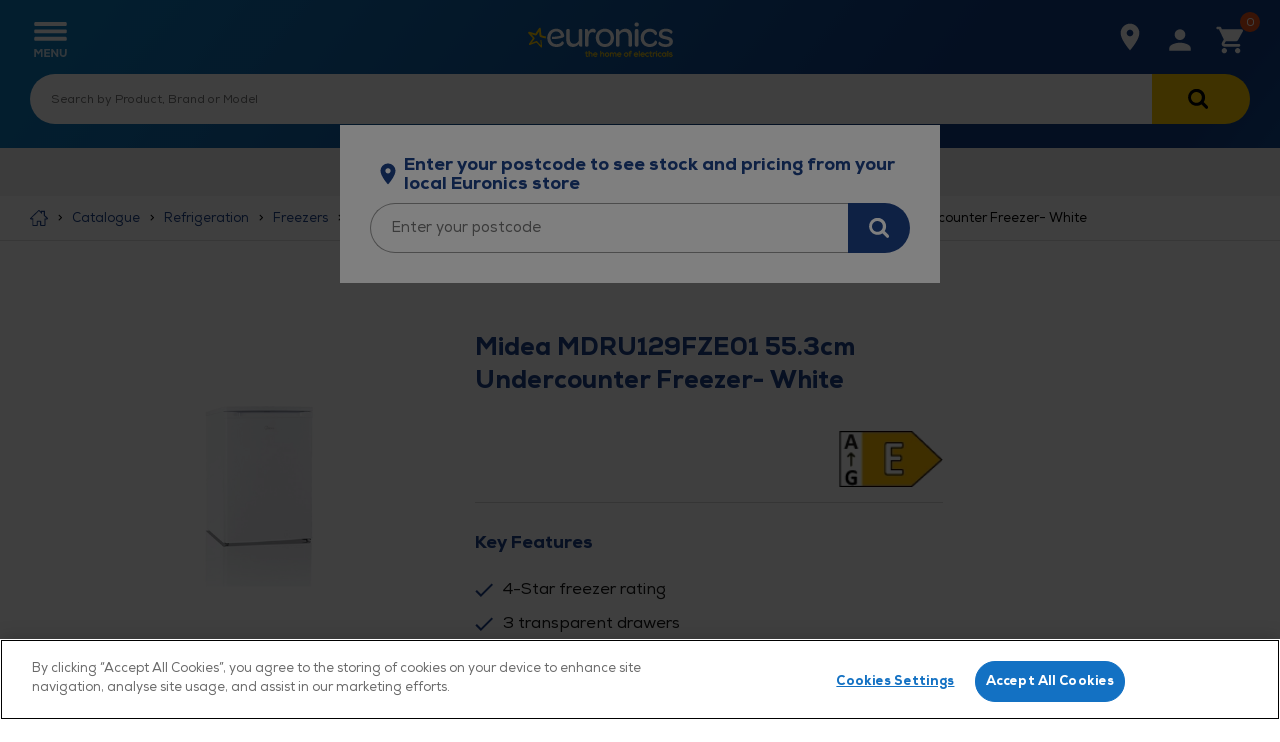

--- FILE ---
content_type: text/html;charset=UTF-8
request_url: https://www.euronics.co.uk/catalogue/refrigeration/freezers/freestanding-freezers/under-counter-freezers/midea-mdru129fze01-553cm-undercounter-freezer-white/p/MIDMDRU129FZE01
body_size: 75869
content:
<!DOCTYPE html>
<html lang="en" class="">
<head>
    <meta charset="utf-8">
    <meta http-equiv="x-ua-compatible" content="ie=edge">
    <title>Midea MDRU129FZE01 83L Undercounter Freezer</title>
    <meta name="description" content="Freeze the family essentials with Midea&rsquo;s 83L undercounter freezer. Its 4-star rating means you can safely store fresh and frozen food for up to 12 months. See more.">
<meta name="robots" content="index,follow">
<meta name="viewport" content="width=device-width, initial-scale=1, shrink-to-fit=no">

    










<link rel="apple-touch-icon" href="/_ui/responsive/theme-euronics/images/icon.png">

    <script type="text/javascript" src="https://cdn-ukwest.onetrust.com/consent/e2414d13-a190-4f51-a271-88289df7fef7/OtAutoBlock.js" ></script>
<script src="https://cdn-ukwest.onetrust.com/scripttemplates/otSDKStub.js" type="text/javascript" charset="UTF-8" data-domain-script="e2414d13-a190-4f51-a271-88289df7fef7" ></script>
<script type="text/javascript">
function OptanonWrapper() { }
</script><script>
    var dataLayer = dataLayer || [];
    dataLayer.push({
        login_status: false,
        email: '' || null,
        sha256_email: '' || null,
        user_type: 'B2C' || null,
        local_store: '' || null,
        microsite_flag: false,
        microsite_name: '' || null,
        fair_for_you: 'false' || null,
        previous_purchase: false
    });
</script>


<!-- begin Convert Experiences code-->
    <script type="text/javascript" src="//cdn-4.convertexperiments.com/v1/js/1002628-10026613.js?environment=production"></script>
<!-- end Convert Experiences code -->


	<!-- Google Tag Manager -->
    <script>(function(w,d,s,l,i){w[l]=w[l]||[];w[l].push({'gtm.start':
    new Date().getTime(),event:'gtm.js'});var f=d.getElementsByTagName(s)[0],
    j=d.createElement(s),dl=l!='dataLayer'?'&l='+l:'';j.async=true;j.src=
    'https://www.googletagmanager.com/gtm.js?id='+i+dl;f.parentNode.insertBefore(j,f);
    })(window,document,'script','dataLayer','GTM-5DRGPDS');</script>
	<!-- End Google Tag Manager -->

<meta property="og:image" content="https://www.euronics.co.uk/medias/EuronicsBlueBackgroundLandscapeLogo.jpg?context=bWFzdGVyfGltYWdlc3wxNjczNzh8aW1hZ2UvanBlZ3xpbWFnZXMvaDE5L2gwOC85MDE5NDYxMjA2MDQ2LmpwZ3xiYTRlZmMwY2M0MTQxNmY2ZDQ5NzE0NDAyZDc4OWNlZmYyNjg5MDFiMGFkODE4ODY4YWVjNzNjN2UwMWJiMWY1">
<link rel="canonical" href="https://www.euronics.co.uk/catalogue/refrigeration/freezers/freestanding-freezers/under-counter-freezers/midea-mdru129fze01-553cm-undercounter-freezer-white/p/MIDMDRU129FZE01"/>
<link rel="dns-prefetch" href="//cdn.media.amplience.net">

    <link rel="dns-prefetch" href="//fonts.gstatic.com">

    <!--[if !IE]><![IGNORE[--><![IGNORE[]]>
<link rel="preload" href="/_ui/responsive/theme-euronics/fonts/euronics-regular.woff2" as="font" type="font/woff2" crossorigin>
<link rel="preload" href="/_ui/responsive/theme-euronics/fonts/euronics-heavy.woff2" as="font" type="font/woff2" crossorigin>
<link rel="preload" href="/_ui/responsive/theme-euronics/fonts/glyphicons-halflings-regular.woff2" as="font" type="font/woff2" crossorigin>
<!--<![endif]-->

<!--[if IE]>
<link rel="preload" href="/_ui/responsive/theme-euronics/fonts/euronics-regular.woff" as="font" type="font/woff" crossorigin>
<link rel="preload" href="/_ui/responsive/theme-euronics/fonts/euronics-heavy.woff" as="font" type="font/woff" crossorigin>
<link rel="preload" href="/_ui/responsive/theme-euronics/fonts/glyphicons-halflings-regular.woff" as="font" type="font/woff" crossorigin>
<![endif]-->

<link rel="preload" href="/wro/euronics_responsive.css?_=202601091101" as="style">
    <link rel="preload" href="/_ui/responsive/common/js/jquery-3.7.1.min.js" as="script">
<link rel="preload" href="/_ui/responsive/common/js/lodash.min.js" as="script"><link rel="prefetch" as="style" onload="this.rel = 'stylesheet'" href="https://fonts.googleapis.com/css?family=Open+Sans:400,300,300italic,400italic,600,600italic,700,700italic,800,800italic">

<link rel="stylesheet" type="text/css" media="all" href="/wro/all_responsive.css?_=202601091101" />
		<link rel="stylesheet" type="text/css" media="all" href="/wro/euronics_responsive.css?_=202601091101" />
		<link rel="stylesheet" type="text/css" media="all" href="/wro/addons_responsive.css?_=202601091101" />
	<script data-script="setup">
        function preventFormResubmission(form, e) {
            form.addEventListener('submit', function(e) {
                e.preventDefault();
            });
        }
    </script>
    <script data-script="mediator">
	var mediator = (function() {
		var subscribe = function(tracker, fn) {
				if (!mediator.trackers[tracker]) {
					mediator.trackers[tracker] = [];
				}
				mediator.trackers[tracker].push({
					context: this,
					callback: fn
				});
				return this;
			},
			publish = function(tracker) {
				if (!mediator.trackers[tracker]) {
					return false;
				}
				var args = Array.prototype.slice.call(arguments, 1);
				for (var i = 0, l = mediator.trackers[tracker].length; i < l; i++) {
					var subscription = mediator.trackers[tracker][i];
					subscription.callback.apply(subscription.context, args);
				}
				return this;
			}
		return {
			trackers: {},
			publish: publish,
			subscribe: subscribe
		}
	})();
</script>


<script src="https://js.stripe.com/v3/"></script>
    <script data-script="google-analytics">

		var googleAnalyticsTrackingId = 'UA-11802147-1';
		var _gaq = _gaq || [];
		_gaq.push(['_setAccount', googleAnalyticsTrackingId]);

		
				_gaq.push(['_setCustomVar', 2, 'CategoryOfProduct', 'Midea,Under Counter Freezers', 3]);
			

		(function() {
			var ga = document.createElement('script'); ga.type = 'text/javascript'; ga.async = true;
			ga.src = ('https:' == document.location.protocol ? 'https://ssl' : 'http://www') + '.google-analytics.com/ga.js';
			var s = document.getElementsByTagName('script')[0]; s.parentNode.insertBefore(ga, s);
		})();

		function trackAddToCart_google(productCode, quantityAdded) {
			_gaq.push(['_trackEvent', 'Cart', 'AddToCart', productCode, quantityAdded]);
		}

		function trackUpdateCart(productCode, initialQuantity, newQuantity) {
			if (initialQuantity != newQuantity) {
				if (initialQuantity > newQuantity) {
					_gaq.push(['_trackEvent', 'Cart', 'RemoveFromCart', productCode, initialQuantity - newQuantity]);
				} else {
					_gaq.push(['_trackEvent', 'Cart', 'AddToCart', productCode, newQuantity - initialQuantity]);
				}
			}
		}

		function trackRemoveFromCart(productCode, initialQuantity) {
			_gaq.push(['_trackEvent', 'Cart', 'RemoveFromCart', productCode, initialQuantity]);
		}

		window.mediator.subscribe('trackAddToCart', function(data) {
			if (data.productCode && data.quantity)
			{
				trackAddToCart_google(data.productCode, data.quantity);
			}
		});

		window.mediator.subscribe('trackUpdateCart', function(data) {
			if (data.productCode && data.initialCartQuantity && data.newCartQuantity)
			{
				trackUpdateCart(data.productCode, data.initialCartQuantity, data.newCartQuantity);
			}
		});

		window.mediator.subscribe('trackRemoveFromCart', function(data) {
			if (data.productCode && data.initialCartQuantity)
			{
				trackRemoveFromCart(data.productCode, data.initialCartQuantity);
			}
		});

	</script>

<script type="text/javascript" src="" async="async"></script>
        <!-- Flexmedia -->
            <!-- with text/javascript and defer attrs is present: The script is executed when the page has finished parsing -->
            <script type="text/javascript" defer class="optanon-category-C0002">
                document.addEventListener("DOMContentLoaded", function () {
                    if(typeof(flixJsCallbacks) === "object" && typeof window.flixJsCallbacks.reset!='undefined') {
                        window.flixJsCallbacks.reset();
                    }
                    var product_mpns = document.querySelector(".product-detail__heading-wrap .product-code").innerHTML;
                    var brand_name = document.querySelector(".product-detail__heading-wrap .product-brand").innerHTML;
                    var product_brand = brand_name.trim();
                    var product_mpn = product_mpns;
                    var product_ean = "";
                    var distributor = "9200";
                    var language = "en";
                    var fallback_language = "";
                    var headID = document.getElementsByTagName("head")[0];
                    var flixScript = document.createElement('script');flixScript.type = 'text/javascript';
                    flixScript.async = true;
                    flixScript.src = '//media.flixfacts.com/js/loader.js';
                    flixScript.setAttribute('data-flix-distributor', distributor);
                    flixScript.setAttribute('data-flix-language', language);
                    flixScript.setAttribute('data-flix-fallback-language', fallback_language);
                    flixScript.setAttribute('data-flix-brand', product_brand);
                    flixScript.setAttribute('data-flix-ean', product_ean);
                    flixScript.setAttribute('data-flix-mpn', product_mpn);
                    flixScript.setAttribute('data-flix-button', 'flix-minisite');
                    flixScript.setAttribute('data-flix-inpage', 'flix-inpage');
                    flixScript.setAttribute('data-flix-price', '');
                    headID.appendChild(flixScript);
                });
            </script>
            <!-- END Flexmedia -->
        </head>

<body class="view page-productDetails pageType-ProductPage template-addon--euronicscommonaddon-pages-product-productLayout2Page  smartedit-page-uid-productDetails smartedit-page-uuid-eyJpdGVtSWQiOiJwcm9kdWN0RGV0YWlscyIsImNhdGFsb2dJZCI6ImV1cm9uaWNzQ29udGVudENhdGFsb2ciLCJjYXRhbG9nVmVyc2lvbiI6Ik9ubGluZSJ9 smartedit-catalog-version-uuid-euronicsContentCatalog/Online overflow-hide full-height language-en">
  



	<!-- Google Tag Manager (noscript) -->
	<noscript><iframe src="https://www.googletagmanager.com/ns.html?id=GTM-5DRGPDS"
	height="0" width="0" style="display:none;visibility:hidden"></iframe></noscript>
	<!-- End Google Tag Manager (noscript) -->

<input type="hidden" id="loggeduser" value="anonymous" />
<div class="page ">
            <div id="buy-local" role="dialog" aria-modal="true" title="Enter your postcode to see stock and pricing from your local Euronics store" class="overlay position-fixed bg-white full-width p-3 buy-local-prompt js-buy-local-prompt"
     >

    <div class="flex justify-content-center align-items-center mb-1 pl-1 pr-1 buy-local-prompt__title text-primary">
                <i class="icon icon--buy-local-blue"></i>
                <h4 class="bold m-0">Enter your postcode to see stock and pricing from your local Euronics store</h4>
            </div>
        <a class="button button--primary button--middle-full-width js-continue-shopping hide" href="#">
        Continue shopping with local offers</a>

    <div class="buy-local__location-wrap js-buy-local-location flex justify-content-center flex-wrap m-0">
        <div class="buy-local__item-search-location">

            <div class="form-postcode-lookup">

                <form id="buyLocalForm" action="https://www.euronics.co.uk/catalogue/refrigeration/freezers/freestanding-freezers/under-counter-freezers/midea-mdru129fze01-553cm-undercounter-freezer-white/p/MIDMDRU129FZE01" method="get" role="search">
                    <div class="ui-front">
                        <input type="hidden" class="js-postcode-input-hidden">
                        <div class="form-control--error-message-wrapper js-buy-local-search-error hide">
                            <div class="icon icon--red-exclaimation"></div>
                            <div class="form-control--error-message">No agent available for this area</div>
                                </div>
                        <div class="control control--fill control--flush">
                            <input id="buylocal-query" name="q" type="text" value=""
                                   class="control__item control__item--input control__item--flex input input--fill form-control--postcode js-buy-local-search-input "
                                   value=""
                                   placeholder="Enter your postcode"
                                   aria-label="Enter your postcode"/>
                            <ul class="js-hidden-input hide"></ul>
                            <button class="control__item control__item--button button button--primary button--1-1 js-buy-local-search-btn"
                                    type="submit"
                                    data-search-empty="Check that you entered a valid postcode or place name."
                                    aria-label="Search for stock in your area"
                                >
                                <i class="icon icon--find-buy-local icon--vertical-middle"></i>
                            </button>
                        </div>
                    </div>
                    <div class="control-label form-control--errors"></div>
                </form>
            </div>
        </div>
    </div>

    <div class="buy-local js-buy-local" data-url="/store-finder">
        </div>

</div>

<div id="overlay-background-buylocal" class="overlay__background overlay--close" aria-hidden="true"></div>


<script type="text/x-custom-template" id="buy-local-entry">
    <div class="col-md-12 list__entry">
        <article class="js-select-buy-local-label" data-id="(~ id ~)" title="(~ data.displayName ~)" id="buy-local-entry-(~ id ~)">
            <div class="buy-local__navigation-list-name-wrap flex justify-content-between align-items-center">
                <div class="entry__name">(~ data.displayName ~)</div>
            </div>

            <div class="entry__distance">
                Distance: (~ data.formattedDistance ~)
            </div>

            <div class="buy__local--details js-store-finder-details">
                <div class="buy__local--details-info">
                    <div class="entry__address">
                        <div>(~ data.line2 ~) (~ data.line1 ~), (~ data.town ~), (~ data.postalCode ~)</div>
                    </div>
                </div>
            </div>

            <div class="flex justify-content-between align-items-center">
                <div class="entry__phone">
                    Tel: (~ data.phone ~)
                </div>
                <div>
                    <a href="(~ data.url ~)" class="button button--primary button--mobile-full-width">More info</a>
                </div>
            </div>
        </article>
    </div>
</script>
<a href="#skip-to-content" class="skiptocontent" data-role="none" aria-label="Skip to content">Skip to content</a>
<a href="#skiptonavigation" class="skiptonavigation" data-role="none" aria-label="Skip to navigation menu">Skip to navigation menu</a>

<div class="yCmsContentSlot container">
</div><header class="header js-mainHeader">
    <div class="header__main  b2c">
	<div class="container ">

		<nav class="bar  bar__main-site">

			<div class="bar__item bar__item--menu ">
				<a href="#" class="bar__inner link bar__link js-toggle-sm-navigation" title="Menu">
					<i class="icon icon--menu"></i>
				</a>
			</div>

			<div class="bar__item bar__item--logo ">
    <div class="bar__inner">
        <a href="/" class="show hide-lg">
            <svg title="Euronics logo, please click to be navigated to the homepage" xmlns="http://www.w3.org/2000/svg" viewBox="88 139 754 10" width="145" height="40" class="header-logo"><defs><style>.cls-primary{fill:#fff}.cls-6{fill:#ffcc03;stroke:#ffcc03;stroke-miterlimit:10;stroke-width:1.5px}</style></defs><path class="cls-6" d="M399.18 212.28v2.93h-6.41v11.19c0 2.43.75 3.98 3.27 3.98.92 0 1.93-.21 2.89-.71l.96 2.77c-1.34.71-2.64 1.01-4.02 1.01-4.48 0-6.54-2.26-6.54-6.79v-11.44h-4.15v-2.93h4.15v-5.7l3.48-.38v6.08h6.37ZM414.31 211.77c5.2 0 8.3 3.39 8.3 9.18v11.98h-3.44v-11.98c0-3.73-2.05-5.91-5.57-5.91-3.86 0-6.2 3.14-6.2 6.91v10.98h-3.44V203.6h3.35v12.07c1.55-2.72 4.32-3.9 7-3.9ZM427.51 222.5c0-6.24 4.57-10.73 10.85-10.73s10.98 3.77 10.14 11.98h-17.56c.38 4.02 3.6 6.49 7.54 6.49 2.3 0 5.24-.88 6.58-2.56l2.35 2.05c-2.01 2.26-5.41 3.69-9.01 3.69-6.41 0-10.89-4.19-10.89-10.94Zm10.85-7.63c-3.56 0-6.75 2.01-7.42 6.03h14.33c-.13-3.98-2.81-6.03-6.91-6.03ZM475.15 211.77c5.2 0 8.3 3.39 8.3 9.18v11.98h-3.44v-11.98c0-3.73-2.05-5.91-5.57-5.91-3.86 0-6.2 3.14-6.2 6.91v10.98h-3.44V203.6h3.35v12.07c1.55-2.72 4.32-3.9 7-3.9ZM499.03 211.77c6.29 0 10.81 4.44 10.81 10.85s-4.61 10.81-10.81 10.81-10.73-4.4-10.73-10.81 4.57-10.85 10.73-10.85Zm.04 3.18c-4.19 0-7.38 3.1-7.38 7.67s3.14 7.58 7.33 7.58 7.37-3.1 7.37-7.58-3.18-7.67-7.33-7.67ZM518.22 215.29c1.3-2.47 3.77-3.52 6.12-3.52 2.85 0 5.74 1.21 6.91 4.52 1.55-3.18 4.4-4.52 7.33-4.52 5.49 0 8.76 3.52 8.76 9.22v11.94h-3.48v-11.94c0-3.39-1.97-5.99-5.36-5.99s-5.66 2.72-5.66 6.08v11.86h-3.44v-11.86c0-3.35-2.14-6.08-5.53-6.08s-5.66 2.85-5.66 6.2v11.73h-3.44v-20.66H518l.21 3.02ZM552.08 222.5c0-6.24 4.57-10.73 10.85-10.73s10.98 3.77 10.14 11.98h-17.56c.38 4.02 3.6 6.49 7.54 6.49 2.3 0 5.24-.88 6.58-2.56l2.35 2.05c-2.01 2.26-5.41 3.69-9.01 3.69-6.41 0-10.89-4.19-10.89-10.94Zm10.85-7.63c-3.56 0-6.75 2.01-7.42 6.03h14.33c-.13-3.98-2.81-6.03-6.91-6.03ZM598.38 211.77c6.29 0 10.81 4.44 10.81 10.85s-4.61 10.81-10.81 10.81-10.73-4.4-10.73-10.81 4.57-10.85 10.73-10.85Zm.04 3.18c-4.19 0-7.38 3.1-7.38 7.67s3.14 7.58 7.33 7.58 7.37-3.1 7.37-7.58-3.18-7.67-7.33-7.67ZM616.06 215.5h-4.02v-2.98h4.02v-1.68c0-4.99 2.68-7.75 7-7.75 1.63 0 3.23.46 4.69 1.51l-1.42 2.56c-1.13-.67-2.01-1.09-3.18-1.09-2.22 0-3.6 1.09-3.6 4.78v1.68H626v2.98h-6.45v17.43h-3.48v-17.43ZM638.6 222.5c0-6.24 4.57-10.73 10.85-10.73s10.98 3.77 10.14 11.98h-17.56c.38 4.02 3.6 6.49 7.54 6.49 2.3 0 5.24-.88 6.58-2.56l2.35 2.05c-2.01 2.26-5.41 3.69-9.01 3.69-6.41 0-10.89-4.19-10.89-10.94Zm10.85-7.63c-3.56 0-6.75 2.01-7.42 6.03h14.33c-.13-3.98-2.81-6.03-6.91-6.03ZM664.71 232.93V203.6h3.39v29.33h-3.39ZM673.38 222.5c0-6.24 4.57-10.73 10.85-10.73s10.98 3.77 10.14 11.98h-17.56c.38 4.02 3.6 6.49 7.54 6.49 2.3 0 5.24-.88 6.58-2.56l2.35 2.05c-2.01 2.26-5.41 3.69-9.01 3.69-6.41 0-10.89-4.19-10.89-10.94Zm10.85-7.63c-3.56 0-6.75 2.01-7.42 6.03h14.33c-.13-3.98-2.81-6.03-6.91-6.03ZM708.74 233.44c-5.91 0-10.81-3.98-10.81-10.85s4.78-10.81 10.81-10.81c2.85 0 5.15.92 7.33 3.1l-2.14 2.26c-1.42-1.47-3.27-2.1-5.11-2.1-4.11 0-7.46 2.85-7.46 7.54s3.39 7.58 7.42 7.58c1.97 0 3.94-.67 5.4-2.18l2.22 2.26c-2.18 2.22-4.82 3.18-7.67 3.18ZM733.13 212.28v2.93h-6.41v11.19c0 2.43.75 3.98 3.27 3.98.92 0 1.93-.21 2.89-.71l.96 2.77c-1.34.71-2.64 1.01-4.02 1.01-4.48 0-6.54-2.26-6.54-6.79v-11.44h-4.15v-2.93h4.15v-5.7l3.48-.38v6.08h6.37ZM747.37 211.77c1.8-.04 3.52.71 4.82 1.63l-1.55 2.93c-1.13-.8-2.14-1.17-3.6-1.17-3.31 0-6.08 2.43-6.08 6.2v11.56h-3.44v-20.66h3.18l.29 3.02c1.51-2.68 4.02-3.52 6.37-3.52ZM757.14 203.1c1.09 0 2.3.75 2.3 2.26s-1.21 2.18-2.3 2.18c-1.17 0-2.26-.71-2.26-2.22s1.09-2.22 2.26-2.22Zm1.76 9.18v20.66h-3.44v-20.66h3.44ZM774.73 233.44c-5.91 0-10.81-3.98-10.81-10.85s4.78-10.81 10.81-10.81c2.85 0 5.15.92 7.33 3.1l-2.14 2.26c-1.42-1.47-3.27-2.1-5.11-2.1-4.11 0-7.46 2.85-7.46 7.54s3.39 7.58 7.42 7.58c1.97 0 3.94-.67 5.4-2.18l2.22 2.26c-2.18 2.22-4.82 3.18-7.67 3.18ZM803.31 229.29c-1.63 2.81-4.99 4.15-7.83 4.15-5.66 0-10.39-4.11-10.39-10.81 0-7.04 4.86-10.85 10.43-10.85 3.27 0 6.28 1.3 7.88 4.23l.04-3.73h3.35v20.66h-3.39l-.08-3.65Zm-14.92-6.66c0 4.65 3.35 7.67 7.46 7.67 5.03 0 7.54-3.81 7.54-7.67s-2.51-7.58-7.54-7.58c-4.11 0-7.46 2.81-7.46 7.58ZM813.36 232.93V203.6h3.39v29.33h-3.39ZM830.84 214.83c-2.89 0-5.15.96-5.15 3.02 0 2.18 2.64 2.72 5.2 3.06 3.73.46 8.8 1.21 8.67 6.33-.13 4.19-3.98 6.2-8.63 6.2-3.48 0-6.83-.84-9.34-3.85l2.05-2.3c2.01 2.3 4.82 3.02 7.33 3.02 2.3 0 5.11-.67 5.24-3.18 0-2.22-2.39-2.98-5.57-3.35-3.98-.42-8.25-1.59-8.25-5.91s4.36-6.08 8.42-6.08c3.1 0 5.62.88 7.84 2.85l-1.97 2.26c-1.8-1.63-3.73-2.05-5.82-2.05Z"/><g><path d="M287.08 98.24c0-6.77 3.38-9.02 8.08-9.02h2.07c4.89 0 8.27 2.07 8.27 9.02v43.6c0 15.6 7.89 24.81 21.61 24.81 11.25 0 20.07-6.36 24.77-15.91.02-.05.03-.09.03-.14V98.24c0-6.77 3.39-9.02 8.09-9.02h2.07c4.89 0 8.27 2.07 8.27 9.02v80.46c0 1.4-3.01 2.6-6.58 2.6-5.64 0-11.47-2.63-11.85-14.28-6.38 9.21-16.16 15.79-30.07 15.79-23.87 0-34.77-16.17-34.77-38.72V98.23Zm97.18 74.23c0 6.76 3.38 8.83 8.27 8.83h2.07c4.69 0 8.27-2.07 8.27-8.83v-31.76c0-20.86 5.83-35.15 20.49-35.15 5.07 0 8.64 1.69 11.46 3.95.38.38 5.64-2.44 5.64-9.59 0-7.51-5.45-12.03-14.85-12.03-11.47 0-18.98 6.01-22.93 17.1-.18-12.78-6.2-15.79-11.65-15.79-3.76 0-6.76 1.14-6.76 2.59v80.67ZM488.08 87.9c-28 0-47.55 19.73-47.55 47.36S459.89 183 487.89 183s47.36-19.73 47.36-47.36-19.54-47.74-47.17-47.74m-.19 79.88c-17.29 0-30.26-13.9-30.26-32.52s12.97-32.13 30.26-32.13 30.07 13.72 30.07 32.51-12.78 32.14-30.07 32.14m57.58 4.7c0 6.76 3.38 8.83 8.27 8.83h2.07c4.7 0 8.27-2.07 8.27-8.83v-52.44c4.51-9.4 13.53-15.79 25.38-15.79 13.15 0 20.86 9.4 20.86 24.63v43.6c0 6.76 3.38 8.83 8.27 8.83h2.07c4.7 0 8.27-2.07 8.27-8.83v-45.86c0-22.37-11.09-38.71-34.96-38.72-13.91 0-23.87 6.77-30.07 15.98-.56-11.84-6.2-14.66-11.65-14.66-3.76 0-6.77 1.18-6.77 2.62v80.64ZM641.93 66.1c0 6.58 4.14 10.34 11.09 10.34s11.09-3.57 11.09-10.34-3.95-10.53-10.9-10.53-11.28 3.76-11.28 10.53m1.69 106.38c0 6.76 3.57 8.83 8.46 8.83h1.88c4.88 0 8.27-2.07 8.27-8.83V98.24c0-6.95-3.38-9.02-8.27-9.02h-1.88c-4.89 0-8.46 2.25-8.46 9.02v74.24Zm77.05-84.57c-27.06 0-46.99 19.92-46.99 47.36s19.73 47.74 46.99 47.74 38.71-16.54 38.71-24.81-10.53-9.4-11.09-8.45c-4.13 9.96-12.03 17.67-27.25 17.67-17.1 0-29.69-13.54-29.69-32.14s12.78-31.76 29.69-31.76c15.42 0 23.12 7.7 27.25 17.66.57.94 11.09-.56 11.09-8.27 0-8.46-11.84-25-38.71-25m52.37 67.25c-1.02-.08-7.23 2.91-7.23 8.49 0 8.65 12.97 19.17 38.15 19.17 23.31 0 37.59-11.09 37.59-28.38 0-19.55-19.36-23.68-33.26-26.68-14.66-3.2-22.55-5.08-22.55-13.35 0-7.52 6.77-12.41 19.55-12.41 11.43 0 20.81 5.23 26.45 12.72.04.04.06.08.11.11.77.3 7.46-3.05 7.46-8.69 0-8.46-11.65-18.23-34.77-18.23s-36.09 11.46-36.09 28.38c0 19.17 18.42 23.31 31.76 26.13 14.85 3.19 23.31 4.89 23.31 14.09 0 7.51-7.14 12.22-19.92 12.22-14.22 0-24.35-5.78-30.37-13.43-.05-.07-.1-.13-.18-.13m-505.04-21.22c9.04-2.98 8.85-7.17 7.89-11.74-2.77-14.77-14.79-34.29-41.44-34.29s-46.23 20.49-46.23 47.93c0 28.19 19.17 47.17 47.73 47.17 24.62 0 38.53-12.59 38.53-20.48 0-7.15-7.71-9.21-9.44-9.26-.2 0-.37.11-.47.28-4.72 7.98-12.61 14.8-28.24 14.8-16.97 0-29.3-11.11-30.77-27.63h-.01c-.44-4.31-.39-8.63.16-12.97 2.25-15.03 13.71-25.75 28.57-25.75 13.22 0 22.21 7.86 24.83 20.35a.53.53 0 0 1-.28.58c-15.21 6.98-43.23 6.6-45.73 6.55-.12 0-.2.07-.23.18-.72 3.19-.58 8.24 0 11.36.02.14.14.22.27.23 17.66.93 34.67-.64 54.87-7.31" class="cls-primary"/><path d="M153.26 148.54c-.19-3.31 4.09-4.09 4.54-.22.98 8.45 3.12 30.22 3.34 33.23.27 3.72-3.43 5.4-6.43 2.28-.74-.77-19.81-20.46-21.2-22.04-1.37-1.55-2.22-1.57-3.98-.94-.8.28-20.59 7.73-29.72 11.12-6.39 2.38-9.21-1.87-6.05-6.46 4.6-6.7 17.54-24.64 17.93-25.26 1.08-1.69 1.04-2.67-.88-4.99-1.39-1.68-13.77-14.78-16.31-17.92-2.08-2.57-6.48-6.13-5.75-9.83.56-2.87 3.24-4.07 5.9-3.64 3.54.58 25.06 7.41 31.23 8.6 1.28.25 2.14-1.32 4.24-4.62 6.7-10.5 12.53-18.98 15.23-22.56 3.72-4.94 8.79-3.5 9.28 2.7.63 8.01 2 23.76 2.78 30.92.21 1.97.98 3.3 2.67 3.9 5.11 1.83 8.6 3.28 21.15 5.2.2.03.34.22.31.42-.84 4.56-.6 8.54-.49 9.8.02.21-.15.38-.36.35-6.73-1.2-20.46-3.84-28.91-8.16-2.11-1.08-3.63-3.08-4.12-5.53-.4-2-1.17-17.73-1.53-23.44-3.51 5.44-11.47 17.89-11.99 18.66-1.19 1.76-4.33 3.75-8.63 2.46-2.13-.64-15.35-4.53-19.44-5.68 3.05 3.86 12.82 14.38 14.05 15.87 1.47 1.79 2.71 3.75 2.58 5.66-.14 1.97-1.81 3.74-2.87 5.31-1.44 2.14-11.37 13.96-14.03 17.88 5.01-1.8 21.01-8.25 23.4-9.08 3.51-1.23 5.77-.27 7.34 1.63 3.95 4.81 14.8 15.95 17.63 19.76l-.91-25.39" style="fill:#fc0"/></g></svg>
        </a>
        <a href="/" class="hide show-lg">
                <svg class="header-logo--which" id="Euronics logo, please click to be navigated to the homepage" xmlns="http://www.w3.org/2000/svg" viewBox="0 0 1989.7412546 431.9991295"><defs><clipPath id="clippath"><rect x="1632.3830368" y="154.3067671" width="247.8321687" height="53.4089301" fill="none"/></clipPath><clipPath id="clippath-1"><rect x="1499.8985128" y="154.76324" width="245.998427" height="53.0137506" fill="none"/></clipPath><clipPath id="clippath-2"><rect x="1260.1427247" y="34.9553087" width="456.7304733" height="362.0885121" fill="none"/></clipPath><clipPath id="clippath-3"><rect x="1260.1427247" y="34.9553087" width="456.7304733" height="362.0885121" fill="none"/></clipPath><clipPath id="clippath-4"><rect x="1366.0608754" y="154.839972" width="245.6904853" height="52.9475033" fill="none"/></clipPath><clipPath id="clippath-5"><rect x="1260.1427247" y="34.9553087" width="456.7304733" height="362.0885121" fill="none"/></clipPath><clipPath id="clippath-6"><rect x="1260.1427247" y="34.9553087" width="456.7304733" height="362.0885121" fill="none"/></clipPath><clipPath id="clippath-7"><rect x="-98.6214644" y="48.4861657" width="1101.9984591" height="335.026798" fill="none"/></clipPath><clipPath id="clippath-8"><rect x="-98.6214644" y="48.4861657" width="1101.9984591" height="335.026798" fill="none"/></clipPath><clipPath id="clippath-9"><rect x="6.544948" y="114.3875419" width="892.7376228" height="154.0209188" fill="none"/></clipPath></defs><line x1="1092.7576918" y1="11.4340836" x2="1092.7576918" y2="420.5650459" fill="none" stroke="#fff" stroke-linecap="round" stroke-linejoin="round" stroke-width="4.8524341"/><ellipse cx="1756.2991212" cy="215.9995648" rx="221.5048102" ry="174.5182225" fill="#fff" stroke="#ebebeb" stroke-width="16.2075101"/><path d="M1910.2698227,162.8241985c-13.4963935-22.1231265-35.0191481-40.7835808-62.2403668-53.9639492-27.779465-13.4505917-60.0367308-20.4067125-93.2849208-20.11656-32.4891249.2835283-64.0007202,7.4928823-91.1283806,20.8490254-26.5457844,13.0693223-47.7304121,31.3769113-61.2640269,52.9438794-1.0468866,1.6679367-.5433361,3.8687341,1.1249144,4.9153014.5984201.3756054,1.2653747.5514933,1.9228301.5457557,1.1756329-.0102596,2.3215094-.6008397,2.9924713-1.6706701,12.8301801-20.4455708,33.0156812-37.8517273,58.3737505-50.3364356,26.172258-12.8856205,56.6163915-19.8415873,88.0406728-20.1158229,64.2115878-.560366,122.8453267,27.1766235,149.3756318,70.6633577.6776471,1.1109276,1.8650141,1.7197668,3.0779988,1.7091812.6229525-.0054364,1.2527096-.1742798,1.822657-.5220935,1.6808722-1.0257774,2.2125458-3.2200974,1.1867684-4.9009696Z" fill="#ebebeb"/><path d="M1909.1159417,259.0266315c-1.6691382-1.0449302-3.8690468-.5369062-4.9133306,1.1334915-12.7941597,20.4679293-32.9492507,37.9092895-58.2854947,50.4379205-26.1500417,12.9315999-56.5819884,19.9406911-88.0054267,20.2697687-64.211145.6724421-122.892575-26.9624932-149.4984218-70.4028604-1.028393-1.6790826-3.223321-2.2069289-4.9030334-1.1782128-1.6794025,1.0280797-2.2069256,3.2236376-1.1785326,4.9027202,13.5352983,22.0992173,35.0902788,40.7227153,62.3350932,53.8555471,27.802262,13.401777,60.0716227,20.3019043,93.3195722,19.9537198,32.488264-.3402287,63.9875419-7.6048897,91.0918534-21.0080426,26.5229304-13.11595,47.6752566-31.460482,61.1712126-53.0507213,1.0436574-1.669758.5362665-3.8696732-1.1334915-4.9133306Z" fill="#ebebeb"/><polygon points="1683.7314829 155.168547 1677.5696451 187.216643 1677.4906735 187.216643 1670.9775926 155.168547 1658.6130757 155.168547 1652.1735132 187.216643 1652.0999948 187.216643 1645.938157 155.168547 1631.9181459 155.168547 1643.8252135 206.7912844 1657.9187534 206.7912844 1664.5325769 175.1679708 1664.6088167 175.1679708 1671.3642447 206.7912844 1685.3025733 206.7912844 1697.2096409 155.168547 1683.7314829 155.168547"/><g clip-path="url(#clippath)"><path d="M1855.6487268,189.4981242v-1.3559674c0-5.0182408,2.1374358-8.2393827,5.2660097-11.0602761.5935694-.5336786,1.20623-1.0265159,1.7997994-1.5030251,2.0721022-1.6663901,3.8936933-3.1911862,3.8936933-5.5491772,0-2.701091-1.8079635-4.3130122-4.6887685-4.3130122-2.6275517,0-4.6315783,1.6691115-5.5001719,4.5798515l-.1061956.36485h-12.8464687c.9448334-10.5592539,8.9800098-16.3534995,19.5310996-16.3534995,10.1372136,0,17.2166504,5.7288913,17.2166504,14.210621,0,5.7860815-3.2238841,8.6886367-6.0719704,11.2535762-3.4444394,3.1476443-5.0944806,5.5437553-5.1625563,8.3809769l-.0108855,1.345082h-13.3202357Z"/><rect x="1839.8188098" y="195.0407577" width="29.1509628" height="11.743713" fill="#e52032"/><path d="M1820.3070714,206.7904743v-22.2757324c0-5.4756588-5.4484659-7.0467596-8.1577002-2.0666387-.9393907,1.7235596-1.3832226,4.2367724-1.3832226,7.6430712v16.6993h-13.2140401v-51.6227375h13.2140401v22.5262435c4.405601-9.3366957,14.7769768-10.5265767,19.8932283-4.8548549,1.859711,2.0639173,2.8617347,5.0318476,2.8617347,8.8438584v25.1074905h-13.2140401Z"/><path d="M1723.0682124,206.7904743v-22.2757324c0-5.4756588-5.4484659-7.0467596-8.1577002-2.0666387-.9393907,1.7235596-1.3832226,4.2367724-1.3832226,7.6430712v16.6993h-13.2140401v-51.6227375h13.2140401v22.5262435c4.405601-9.3366957,14.7769768-10.5265767,19.8932283-4.8548549,1.859711,2.0639173,2.8617347,5.0318476,2.8617347,8.8438584v25.1074905h-13.2140401Z"/><rect x="1741.4254891" y="170.3471434" width="13.2140401" height="36.4427908"/><path d="M1793.9418734,193.2869722c-.560913,8.2012628-6.755428,14.4284549-16.4106897,14.4284549-11.6484028,0-18.8803399-7.3353906-18.8803399-19.1471585,0-11.634796,7.2945493-19.1471792,18.5944303-19.1471792,8.9092127,0,15.8034927,4.4573277,16.5277708,14.3876137h-11.4578033c-.5010014-2.4451371-1.8488255-4.9937277-5.0291262-4.9937277-5.0754102,0-5.8895557,6.2353562-5.8895557,9.7532933,0,4.2612647,1.1790163,9.7042671,5.8677848,9.7042671,2.3389207,0,4.1360196-1.859711,5.0291262-4.9855636h11.6484028Z"/><path d="M1748.0246152,167.9224269c-3.643203,0-7.3299479-2.3253139-7.3299479-6.7717562,0-4.4927055,3.6867449-6.8425532,7.3299479-6.8425532,3.6404609,0,7.3272057,2.3498478,7.3272057,6.8425532,0,4.4464423-3.6867449,6.7717562-7.3272057,6.7717562"/></g><path d="M1637.5316719,249.7781572c-.735036-.8578585-1.0623517-1.6340463-1.3073637-2.9819288l-.735036-3.6352941c-.5311759-2.3279304-1.6745651-2.9812957-3.7986354-2.9812957h-4.0436474v9.5985187h-6.7394124v-27.2843322h12.4171062c6.2899072,0,10.1296945,2.5729424,10.1296945,8.0872949,0,4.0436474-2.8185875,6.4532485-5.882187,6.821083v.0816707c2.450753.4083533,3.8803061,1.7562358,4.5343045,4.3703301l1.1028705,4.6970127c.3266826,1.3073637.8167066,2.2874116,1.6745651,3.2269408h-7.3522589ZM1632.5896471,228.0486962h-4.9426578v6.7799312h4.9831766c2.450753,0,3.7169648-1.1028705,3.7169648-3.4719528,0-2.1234372-1.1845412-3.3079784-3.7574836-3.3079784Z"/><path d="M1659.382056,242.6303915l5.4732006,1.8784252c-1.2662118,4.0031287-4.9831766,5.7593644-8.9863052,5.7593644-6.2082365,0-10.2113652-3.9619768-10.2113652-10.6197185,0-6.7394124,3.921458-11.0280718,10.3747065-11.0280718,6.0455283,0,8.9863052,4.1658369,8.9863052,9.271836,0,.8578585-.1633413,2.0423997-.3678345,2.7369168h-12.5392956c.0405188,2.9407769,1.5928945,4.6558608,3.8803061,4.6558608,1.6745651,0,2.8591063-.8167066,3.3902821-2.6546131ZM1658.7280576,237.4427217c.0823038-.2855308.0823038-.6122134.0823038-.9395292,0-1.6745651-1.0211998-3.144637-2.94141-3.144637-2.0829184,0-3.4713197,1.5517426-3.6758129,4.0841662h6.5349192Z"/><path d="M1677.6788167,228.6203909c5.1465179,0,8.4139775,2.8179544,8.8223308,7.0255763l-5.7998832,1.2662118c-.1633413-1.8790583-1.0211998-3.3497634-2.9002582-3.3497634-2.4912717,0-3.5941422,2.3690823-3.5941422,5.882187,0,3.7163317,1.1845412,5.840402,3.5941422,5.840402,1.6751982,0,2.7774356-1.2250599,2.9819288-3.3079784l5.8410351,1.7967546c-.7761878,4.0436474-4.16647,6.4944004-8.781812,6.4944004-6.2899072,0-10.3341877-4.0841662-10.3341877-10.8235786,0-6.7400455,4.0442805-10.8242117,10.1708464-10.8242117Z"/><path d="M1698.9986582,250.2681812c-6.2082365,0-10.4158584-3.9208249-10.4158584-10.8235786,0-6.9439056,4.2076219-10.8242117,10.4158584-10.8242117,6.1677177,0,10.3747065,3.8803061,10.3747065,10.8242117,0,6.9027537-4.2069888,10.8235786-10.3747065,10.8235786ZM1698.9986582,233.5218968c-2.5735755,0-3.7169648,2.1240703-3.7169648,5.9227058,0,3.7980023,1.1433893,5.8815539,3.7169648,5.8815539,2.5324236,0,3.6758129-2.0835515,3.6758129-5.8815539,0-3.7986354-1.1433893-5.9227058-3.6758129-5.9227058Z"/><path d="M1737.4731373,228.6203909c3.6758129,0,6.4127297,2.205741,6.4127297,6.6165898v14.5411765h-6.7805643v-12.3354355c0-2.0417666-.6128465-3.2263077-2.6140943-3.2263077-1.6745651,0-3.1857889,1.2250599-3.1857889,4.3291782v11.232565h-6.7394124v-12.3354355c0-2.0417666-.6539984-3.2263077-2.6140943-3.2263077-1.715717,0-3.186422,1.2250599-3.186422,4.3291782v11.232565h-6.7394124v-20.6677423h5.7593644l.8167066,3.9619768c.9395292-2.8996251,3.431434-4.4520007,6.3310591-4.4520007,2.9407769,0,5.2693405,1.5112238,6.0860471,4.3703301,1.0211998-2.7774356,3.5131047-4.3703301,6.4538816-4.3703301Z"/><path d="M1772.9650544,228.6203909c3.6758129,0,6.4127297,2.205741,6.4127297,6.6165898v14.5411765h-6.7805643v-12.3354355c0-2.0417666-.6128465-3.2263077-2.6140943-3.2263077-1.6745651,0-3.1857889,1.2250599-3.1857889,4.3291782v11.232565h-6.7394124v-12.3354355c0-2.0417666-.6539984-3.2263077-2.6140943-3.2263077-1.715717,0-3.186422,1.2250599-3.186422,4.3291782v11.232565h-6.7394124v-20.6677423h5.7593644l.8167066,3.9619768c.9395292-2.8996251,3.431434-4.4520007,6.3310591-4.4520007,2.9407769,0,5.2693405,1.5112238,6.0860471,4.3703301,1.0211998-2.7774356,3.5131047-4.3703301,6.4538816-4.3703301Z"/><path d="M1795.5504745,242.6303915l5.4732006,1.8784252c-1.2662118,4.0031287-4.9831766,5.7593644-8.9863052,5.7593644-6.2082365,0-10.2113652-3.9619768-10.2113652-10.6197185,0-6.7394124,3.921458-11.0280718,10.3747065-11.0280718,6.0455283,0,8.9863052,4.1658369,8.9863052,9.271836,0,.8578585-.1633413,2.0423997-.3678345,2.7369168h-12.5392956c.0405188,2.9407769,1.5928945,4.6558608,3.8803061,4.6558608,1.6745651,0,2.8591063-.8167066,3.3902821-2.6546131ZM1794.8964761,237.4427217c.0823038-.2855308.0823038-.6122134.0823038-.9395292,0-1.6745651-1.0211998-3.144637-2.94141-3.144637-2.0829184,0-3.4713197,1.5517426-3.6758129,4.0841662h6.5349192Z"/><path d="M1809.5997277,233.0723916c1.0211998-2.8591063,3.5131047-4.4520007,6.6172229-4.4520007,3.7169648,0,6.4532485,2.2874116,6.4532485,6.6982605v14.4595058h-6.7394124v-12.2942836c0-2.0423997-.735036-3.2674596-2.695765-3.2674596-1.8784252,0-3.4719528,1.2250599-3.4719528,4.3703301v11.1914131h-6.7394124v-20.6677423h5.7593644l.8167066,3.9619768Z"/><path d="M1839.7007481,245.9795217c-.8578585,2.8185875-3.2674596,4.2886594-6.2493884,4.2886594-4.6153421,0-8.2917881-3.7986354-8.2917881-10.3747065,0-7.2294364,3.5131047-11.2730838,8.7001414-11.2730838,2.9002582,0,4.9426578,1.2662118,5.6776938,3.1452701v-11.477577h6.7805643v29.4900732h-5.8410351l-.7761878-3.7986354ZM1839.5374068,237.8105562c0-2.9002582-1.7562358-4.2886594-3.5536235-4.2886594-2.450753,0-3.9208249,2.0423997-3.9208249,6.1265659,0,3.5124716,1.4700719,5.3915299,3.7986354,5.3915299,2.0012478,0,3.6758129-1.5517426,3.6758129-4.7786834v-2.450753Z"/><path d="M1862.6951546,242.6303915l5.4732006,1.8784252c-1.2662118,4.0031287-4.9831766,5.7593644-8.9863052,5.7593644-6.2082365,0-10.2113652-3.9619768-10.2113652-10.6197185,0-6.7394124,3.921458-11.0280718,10.3747065-11.0280718,6.0455283,0,8.9863052,4.1658369,8.9863052,9.271836,0,.8578585-.1633413,2.0423997-.3678345,2.7369168h-12.5392956c.0405188,2.9407769,1.5928945,4.6558608,3.8803061,4.6558608,1.6745651,0,2.8591063-.8167066,3.3902821-2.6546131ZM1862.0411562,237.4427217c.0823038-.2855308.0823038-.6122134.0823038-.9395292,0-1.6745651-1.0211998-3.144637-2.94141-3.144637-2.0829184,0-3.4713197,1.5517426-3.6758129,4.0841662h6.5349192Z"/><path d="M1885.3622454,245.9795217c-.8578585,2.8185875-3.2674596,4.2886594-6.2493884,4.2886594-4.6153421,0-8.2917881-3.7986354-8.2917881-10.3747065,0-7.2294364,3.5131047-11.2730838,8.7001414-11.2730838,2.9002582,0,4.9426578,1.2662118,5.6776938,3.1452701v-11.477577h6.7805643v29.4900732h-5.8410351l-.7761878-3.7986354ZM1885.1989041,237.8105562c0-2.9002582-1.7562358-4.2886594-3.5536235-4.2886594-2.450753,0-3.9208249,2.0423997-3.9208249,6.1265659,0,3.5124716,1.4700719,5.3915299,3.7986354,5.3915299,2.0012478,0,3.6758129-1.5517426,3.6758129-4.7786834v-2.450753Z"/><path d="M1686.7657858,281.435985v8.5368001h-6.8622349v-27.2843322h11.3142357c6.5760711,0,10.4563772,3.389649,10.4563772,9.3940255,0,5.9227058-4.2481406,9.3535067-10.4563772,9.3535067h-4.4520007ZM1690.4010799,268.1205015h-3.6352941v7.9651054h3.6352941c2.8996251,0,4.2069888-1.3890344,4.2069888-3.9619768,0-2.4919049-1.2662118-4.0031287-4.2069888-4.0031287Z"/><path d="M1718.5413713,275.7994431c-.6539984-.2861639-1.5928945-.4495052-2.5735755-.4495052-2.450753,0-4.4931526,1.5935276-4.4931526,5.1059991v9.516848h-6.7394124v-20.6677423h5.8410351l.7761878,4.6970127c.8167066-3.5124716,3.5941422-5.7182126,7.5156002-5.0236954l-.3266826,6.821083Z"/><path d="M1730.7128324,290.462809c-6.2082365,0-10.4158584-3.9208249-10.4158584-10.8235786,0-6.9439056,4.2076219-10.8242117,10.4158584-10.8242117,6.1677177,0,10.3747065,3.8803061,10.3747065,10.8242117,0,6.9027537-4.2069888,10.8235786-10.3747065,10.8235786ZM1730.7128324,273.7165246c-2.5735755,0-3.7169648,2.1240703-3.7169648,5.9227058,0,3.7980023,1.1433893,5.8815539,3.7169648,5.8815539,2.5324236,0,3.6758129-2.0835515,3.6758129-5.8815539,0-3.7986354-1.1433893-5.9227058-3.6758129-5.9227058Z"/><path d="M1752.1137114,282.6205261l4.2886594-13.3154834h6.4538816l-7.5972709,20.6677423h-6.6172229l-7.5972709-20.6677423h7.0255763l3.9619768,13.3154834h.0816707Z"/><path d="M1768.8992483,267.0993017c-2.0423997,0-3.9208249-1.3067306-3.9208249-3.5941422,0-2.3285635,1.8784252-3.6352941,3.9208249-3.6352941s3.921458,1.3067306,3.921458,3.6352941c0,2.2874116-1.8790583,3.5941422-3.921458,3.5941422ZM1772.2490116,269.3050427v20.6677423h-6.7400455v-20.6677423h6.7400455Z"/><path d="M1789.4441681,286.1741496c-.8578585,2.8185875-3.2674596,4.2886594-6.2493884,4.2886594-4.6153421,0-8.2917881-3.7986354-8.2917881-10.3747065,0-7.2294364,3.5131047-11.2730838,8.7001414-11.2730838,2.9002582,0,4.9426578,1.2662118,5.6776938,3.1452701v-11.477577h6.7805643v29.4900732h-5.8410351l-.7761878-3.7986354ZM1789.2808267,278.0051841c0-2.9002582-1.7562358-4.2886594-3.5536235-4.2886594-2.450753,0-3.9208249,2.0423997-3.9208249,6.1265659,0,3.5124716,1.4700719,5.3915299,3.7986354,5.3915299,2.0012478,0,3.6758129-1.5517426,3.6758129-4.7786834v-2.450753Z"/><path d="M1812.3974227,282.8250193l5.4732006,1.8784252c-1.2662118,4.0031287-4.9831766,5.7593644-8.9863052,5.7593644-6.2082365,0-10.2113652-3.9619768-10.2113652-10.6197185,0-6.7394124,3.921458-11.0280718,10.3747065-11.0280718,6.0455283,0,8.9863052,4.1658369,8.9863052,9.271836,0,.8578585-.1633413,2.0423997-.3678345,2.7369168h-12.5392956c.0405188,2.9407769,1.5928945,4.6558608,3.8803061,4.6558608,1.6745651,0,2.8591063-.8167066,3.3902821-2.6546131ZM1811.7434243,277.6373495c.0823038-.2855308.0823038-.6122134.0823038-.9395292,0-1.6745651-1.0211998-3.144637-2.94141-3.144637-2.0829184,0-3.4713197,1.5517426-3.6758129,4.0841662h6.5349192Z"/><path d="M1834.4523001,275.7994431c-.6539984-.2861639-1.5928945-.4495052-2.5735755-.4495052-2.450753,0-4.4925195,1.5935276-4.4925195,5.1059991v9.516848h-6.7400455v-20.6677423h5.8410351l.7761878,4.6970127c.8167066-3.5124716,3.5941422-5.7182126,7.5156002-5.0236954l-.3266826,6.821083Z"/><path d="M1668.9467035,77.9861355l3.5276661-1.5137562,6.8318458,15.919448-3.2883521,1.4118262-9.2806995-7.2218391-.071541.0303891,4.0607413,9.4624009-3.5276661,1.5137562-6.8318458-15.9213474,3.5517241-1.5232528,8.9590817,7.1332043.048116-.0196263-3.9790706-9.2712029Z" fill="#e52032"/><path d="M1692.7090675,78.6622926c1.7847256,5.3636732.2576741,9.3161534-3.9493146,10.7159506-4.232313,1.4086606-7.8232897-.8407646-9.6080152-6.2044379-1.7847256-5.3636732-.2576741-9.3155203,3.9746389-10.7235479,4.2069888-1.3997972,7.7973324.8483619,9.582691,6.2120352ZM1683.1624636,81.839218c1.130094,3.3959801,2.65398,4.9382261,4.5241748,4.315883,1.8455037-.6141127,2.1411642-2.7628742,1.0123363-6.1582212-1.130094-3.395347-2.6552462-4.937593-4.5001168-4.3228471-1.8695617.62171-2.1658553,2.7698383-1.0363944,6.1651853Z" fill="#e52032"/><path d="M1702.282262,67.2676525l4.0227549-1.010437-.7369353,18.0422521-4.148743,1.0414592-9.1971295-15.548448,4.0993607-1.0287971,5.8530641,10.6399779.0753396-.0189932.0322884-12.117014Z" fill="#e52032"/><path d="M1723.4140709,80.7490097l-10.4405495,1.859432-3.0376421-17.0527076,10.4164915-1.8550003.5906878,3.317475-6.5095949,1.15985.6356383,3.5738828,5.6681972-1.0091708.5457373,3.0635995-5.6681972,1.0098039.6729916,3.7777429,6.5355523-1.1630156.5906878,3.3181081Z" fill="#e52032"/><path d="M1734.8182076,75.2378227l-2.2184031.2285512-3.2965825-6.4659106-.0519147.005698.3811298,3.4542258.7578278,7.3763169-3.843586.3950581-1.769531-17.2306104,4.3848915-.4507714,4.011359,7.5903067.077872-.0075973,2.3855431-8.2474707,4.3076526-.442541,1.769531,17.2306104-3.843586.3950581-.7578278-7.37695-.3292151-3.4592907-.0512816.0050648-1.9138792,7.000252Z" fill="#e52032"/><path d="M1753.9595316,69.458832c2.1095089.305157,3.3947139,1.7486385,3.4548589,3.9518471.077872,2.8261848-1.6574713,4.8185691-5.5453746,4.925564l-6.5843014.1804352-.4754625-17.3154466,6.5064294-.1785359c3.3959801-.0930666,5.2579446,1.5941607,5.3351835,4.4190792.059512,2.1772512-1.0433585,3.556789-2.6925994,3.9651423l.0012662.0519147ZM1748.9238072,68.4034445l1.7891573-.0487492c1.3997972-.0386195,2.0291044-.7299711,1.9898519-2.1563587-.0392526-1.4244883-.6793226-2.0816522-2.0791198-2.0436659l-1.8151146.0500154.1152253,4.1987584ZM1749.113739,75.3251914l2.1000123-.0576126c1.5042596-.0411519,2.1316676-.7844182,2.0930481-2.1848485-.0379864-1.3732067-.7318704-2.1069765-2.2095396-2.0664577l-2.0993792.0576126.1158584,4.2513062Z" fill="#e52032"/><path d="M1771.0160379,78.6192414l-10.6007253-.3804967.62171-17.3129141,10.574768.3792304-.1209232,3.3700227-6.6089926-.2374147-.1304198,3.62833,5.7536665.2063925-.1120597,3.1104493-5.7536665-.2063925-.1380171,3.8353556,6.635583.2386809-.1209232,3.3687565Z" fill="#e52032"/><path d="M1783.2400467,79.7461699c-.310855-.5267441-.4590018-1.1155326-.5052185-1.9284406l-.1627082-2.7274202c-.1202901-1.3681419-.6970496-1.8442375-1.8315754-1.9613621l-1.8315754-.1880325-.6476673,6.2937058-4.023388-.4134182,1.7720634-17.2318766,6.7064909.6900854c3.7923044.3899932,5.7061835,2.3070379,5.3617739,5.6605999-.2576741,2.5020345-2.0082119,3.808132-3.7916713,3.9119614l-.0050648.0512816c1.3662425.400756,2.1563587,1.3428176,2.30134,2.9743316l.26907,3.2073145c.0987645.8186059.2899625,1.4896982.6704592,2.1019116l-4.2823284-.4406417ZM1781.9149561,65.5069849l-2.2184031-.2279181-.4665991,4.5400025,2.2184031.2285512c1.5473108.1595427,2.2462598-.5514352,2.40327-2.0727887.1481468-1.4447477-.3627697-2.3057717-1.936671-2.4678468Z" fill="#e52032"/><path d="M1806.9688561,83.7841194l-11.1825496-2.2665191.5773926-2.8464442c5.4694019-3.2294732,8.3110978-4.7172721,8.8726627-7.4877436.2725521-1.3466163-.218105-2.3197-1.33617-2.546352-1.0680497-.2158891-1.8986846.4881247-2.1247034,1.6068228-.1291536.6356383.0069642,1.1389575.1987953,1.6277153l-3.5105723.7438994c-.4298789-.8812834-.5951196-2.0259389-.3374454-3.2965825.5305428-2.6178929,3.0072531-4.6545946,6.5649917-3.9347532,3.5074067.7109779,5.1332227,3.2630278,4.4789077,6.4906018-.7103448,3.5074067-4.3367755,5.7353064-7.5751122,7.3541582l6.0483773,1.225693-.6745743,3.329504Z" fill="#e52032"/><path d="M1823.6299877,79.2846357c-1.4368339,5.2256562-4.5653267,7.9961276-8.5415483,6.9033868-3.9755885-1.0927408-5.2478149-5.0743438-3.8106645-10.2993669,1.4368339-5.2269224,4.5653267-7.9973938,8.5409152-6.904653,3.9759051,1.094007,5.248448,5.0743438,3.8112976,10.3006331ZM1819.7537968,78.2184853c.9420616-3.425103.8186059-5.4225521-.8562757-5.8828201-1.7002059-.4678653-2.8024433,1.1927715-3.7441883,4.6185076-.9420616,3.425103-.8439302,5.4155879.8565923,5.8834532,1.6755148.460268,2.8024433-1.1934046,3.7438718-4.6191407Z" fill="#e52032"/><path d="M1834.2360945,92.1316208l-10.7612177-3.7973692.9667527-2.7394493c5.8666759-2.4399902,8.8878573-3.5194357,9.8286527-6.1848116.457419-1.2966009.1063618-2.3285635-.9699182-2.707794-1.0272143-.3627697-1.9477503.2203209-2.3272973,1.2959678-.2158891.6122134-.1509958,1.1294609-.0288063,1.6403774l-3.5811636.2488106c-.3035743-.9319319-.3076895-2.0892495.1237722-3.3111439.8891972-2.5191284,3.625481-4.1943266,7.0493177-2.9857275,3.3754041,1.1915053,4.6311697,3.9442498,3.5352634,7.0509005-1.1911888,3.3744545-5.0930205,5.0781425-8.5254041,6.2329277l5.8207757,2.0544287-1.1307272,3.2028828Z" fill="#e52032"/><path d="M1847.1093534,88.0879733c1.5821317,1.1104678,2.1050771,3.0325773,1.279507,4.9363268-1.2386717,2.8546745-4.2519393,3.6112361-7.3924611,2.2487922-3.0449229-1.3206589-4.330761-4.0265536-3.5156371-6.5564448l3.6862591.2994591c-.4868584,1.5118569-.2336161,2.7527445,1.0512724,3.3098777,1.0946401.4748294,2.1683877.149413,2.7565431-1.2066999.5470035-1.261147.1190239-2.2937427-1.3320573-2.9243162l-1.3323689-.5773926,1.1351589-2.6172598,1.2608304.5470035c1.4748202.6400701,2.3079876.1532116,2.875567-1.1554183.4336775-.9990411.2269685-2.0215072-.8201887-2.4754441-1.1418065-.4957219-2.1357828.2323499-2.7986447,1.4991948l-2.6761387-2.4323929c1.4229055-2.2380294,4.0971449-3.2547975,6.9996189-1.9961829,2.9736958,1.2902698,4.1889452,3.7676133,3.0227642,6.456414-.8562757,1.9746573-2.4441054,2.8977257-4.1791321,2.5970004l-.0208925.0474829Z" fill="#e52032"/><path d="M1603.8839922,312.9912496l12.7403067-14.167644,2.5238767,2.2696847-5.3212551,5.9170078,5.1537986,4.6349683,5.3212551-5.9176409,2.5238767,2.2696847-12.7403067,14.167644-2.5238767-2.2696847,5.4738337-6.0866802-5.1537986-4.6343352-5.4738337,6.0866802-2.5238767-2.2696847Z"/><path d="M1635.933396,326.5384498c-3.616934,5.0230623-8.025567,6.312699-11.8216701,3.5789477-3.7733112-2.7166574-3.9711568-7.3237691-.3542228-12.3468314,3.6172506-5.0230623,8.048992-6.2956051,11.8219866-3.5789477,3.7964196,2.7337513,3.9711568,7.3237691.3539062,12.3468314ZM1626.6511137,319.8541176c-2.5336898,3.5188026-3.0021882,6.4152622-.8727365,7.9486447,2.1528766,1.5498433,4.7511433.1873993,7.2848331-3.3314033,2.5333733-3.5181695,3.0021882-6.4146291.8493116-7.9651054-2.1294517-1.5333825-4.7277184-.1703055-7.2614082,3.347864Z"/><path d="M1646.4207953,335.9286766l6.1490411-10.5791997,2.9347624,1.7055873-6.2351435,10.7273465c-2.3222325,3.9955314-5.7273926,4.6887823-9.1800357,2.6818366-3.4279519-1.9923843-4.5355707-5.308593-2.2136548-9.3041244l6.2354601-10.7273465,2.959137,1.7201487-6.1490411,10.5798328c-1.333321,2.2931096-1.3219251,4.1474768.6014506,5.2655418,1.8990012,1.1035036,3.5650194.2241195,4.8980239-2.0696232Z"/><path d="M1651.8718372,340.7542098l3.1604647.3906263c-.8347501,2.098113-.1779028,4.112656,1.6270822,4.9667158,1.5476274.7318704,3.0468222.4311451,3.754318-1.0648841,1.7074866-3.610603-7.0366556-6.073385-4.2924581-11.8758006,1.3906171-2.9401438,4.7539923-3.7796423,7.8742547-2.3038724,3.1721771,1.500461,4.4668787,4.1012601,3.3371012,7.2908476l-3.0642326-.6609626c.6638115-1.7372426.2054429-3.437132-1.3934661-4.1930604-1.52167-.7198414-2.9543887-.293128-3.6007898,1.0737476-1.671083,3.5333641,7.1370029,5.9948798,4.3317106,11.9264491-1.4757699,3.120579-4.958802,3.7454545-8.1050218,2.2576557-3.326655-1.5739013-4.7587406-4.6178745-3.6289631-7.807462Z"/><path d="M1675.9194154,356.7565947l-10.222128-3.9315877,6.8394431-17.7820456,10.1955375,3.921458-1.0341785,2.6881677-7.1075635-2.7331182-1.8429713,4.7913455,6.2025386,2.3855431-.9828969,2.5558485-6.2025386-2.3861762-1.9452179,5.0578831,7.1341539,2.743881-1.0341785,2.6888008Z"/><path d="M1680.8680878,358.4792759l5.4121058-18.2714365,3.2547975.9642203-2.2601881,7.6314586,6.6463458,1.9683263,2.2605046-7.6308255,3.2547975.9635872-5.4117893,18.2714365-3.255114-.9642203,2.325398-7.8498801-6.6466624-1.9689594-2.3250814,7.8505132-3.255114-.9642203Z"/><path d="M1715.4689083,357.3358867c-1.2598808,6.0594566-4.7622226,9.0312558-9.3417942,8.0790645-4.5520315-.9464933-6.6070932-5.0737107-5.3472125-11.1338005,1.2601973-6.0594566,4.7900793-9.0255578,9.3421108-8.0790645,4.5798881.9521913,6.6070932,5.0737107,5.3468959,11.1338005ZM1704.2708476,355.0073231c-.8828662,4.244342-.1323191,7.0806565,2.4368246,7.6149979,2.5970004.5400393,4.4159137-1.7619337,5.2984633-6.0069088.8825496-4.244342.1323191-7.0806565-2.4646813-7.6206958-2.5691438-.5343414-4.388057,1.7676317-5.2706067,6.0126068Z"/><path d="M1724.2219141,348.9522982l-2.1538263,16.0302416,7.2661565.9762493-.3836622,2.8553076-10.6304813-1.4282869,2.5374885-18.8855492,3.3643248.4520376Z"/><path d="M1734.8793024,350.2830868l5.4377466.3513738c5.152849.3330137,8.1695986,3.6441576,7.7555474,10.0499232-.4121519,6.3772758-3.831557,9.3009589-8.9847225,8.9679452l-5.4377466-.3513738,1.2291751-19.0178683ZM1737.2221108,366.6729326l1.9642111.1266212c2.9325466.1899318,5.0468037-1.5606061,5.356076-6.3437212.310855-4.8109718-1.5625054-6.790694-4.4947354-6.9799926l-1.9645276-.1272543-.861024,13.3243469Z"/><path d="M1768.8742406,365.2003282l-6.0708525.2361485-1.1554183,4.7831151-3.2775893.1272543,4.9597517-19.2590817,4.0189563-.1563772,6.4399533,18.8159076-3.3915483.1323191-1.5232528-4.6792858ZM1763.442825,362.7856623l4.5881185-.1785359-2.5913025-7.9195218-.0569795.0025324-1.9398365,8.0955252Z"/><path d="M1780.7589047,362.203838l.7495974,6.7761325-3.3738214.3728994-2.0949474-18.9387301,5.9252382-.6552646c4.2247157-.4672322,6.6552093,1.5308501,7.0819227,5.3870982.4203823,3.7986354-1.5688364,6.3145983-5.7365726,6.7754994l-2.5514168.2823652ZM1781.9573742,352.5432749l-2.2392956.2481775.7426332,6.719153,2.2399287-.2481775c2.3532547-.2602065,3.1288094-1.5511095,2.887596-3.7340586-.2418465-2.1829492-1.249118-3.2484664-3.6308624-2.9850944Z"/><path d="M1797.086706,359.9810031l1.2199951,6.707124-3.3396337.6077817-3.4092753-18.746899,5.8650931-1.0667835c4.1816645-.7609933,6.7457434,1.0629848,7.4402606,4.8799803.6837544,3.7606491-1.1250292,6.4089311-5.2503473,7.1591616l-2.5260926.4596349ZM1797.6096515,350.260295l-2.2171369.4032885,1.2092323,6.6514107,2.2171369-.4032885c2.3298297-.4235479,3.0135841-1.7657324,2.6204253-3.9265228-.3931588-2.1614236-1.4726043-3.1535005-3.8296576-2.7248878Z"/><path d="M1810.1995956,344.7453095l3.9771713,15.6769685,7.1053476-1.8024525.7084455,2.7926302-10.395599,2.6368861-4.6856168-18.4695986,3.2902514-.8344336Z"/><path d="M1823.9012736,340.8852628l5.6435061,18.1986293-3.2421354,1.0053722-5.6435061-18.1986293,3.2421354-1.0053722Z"/><path d="M1841.9359285,349.6765714l-5.6846579,2.1468621.4191161,4.9040384-3.0692974,1.1592169-1.3959985-19.8440716,3.7631815-1.4213228,12.0714303,15.8124531-3.1756592,1.1991026-2.9281148-3.9562788ZM1836.0176545,349.106143l4.2968898-1.6232835-4.9673489-6.6931957-.053814.0202594.7242732,8.2962198Z"/><path d="M1853.2387683,328.9562813l2.9040568-1.3991641,8.273428,17.1672998-2.7242547,1.3130617-12.2005839-8.6248018-.0772389.0373532,5.6726289,11.7700719-2.8780995,1.387135-8.273428-17.1672998,3.00662-1.4491794,11.7555105,8.4905833.0772389-.0367201-5.5358781-11.4883398Z"/><path d="M1865.229161,321.966792c2.9629356-1.7714303,5.6916221-1.0433585,7.8948307,1.1959371l-2.0050464,2.594468c-1.2890036-1.4890651-2.8534083-2.2152376-4.3962874-1.2934354-2.0810191,1.2446862-1.9531317,4.1265843.286797,7.872672,2.2399287,3.7460877,4.7185383,5.2218575,6.7995574,3.9778044,1.542246-.9224353,1.6524064-2.6837359.9509251-4.5241748l3.2098469-.5235786c.9547237,2.9857275.2950274,5.7732928-2.6679083,7.5447231-3.8188948,2.2842461-8.1468068.7166759-11.3528551-4.645098-3.2206097-5.385832-2.5387547-9.9157047,1.2801401-12.1993177Z"/><path d="M1893.301077,326.2839412l-8.877411,6.4196939-11.1679882-15.4433524,8.8546192-6.4026,1.6884935,2.3348946-6.1727826,4.4633966,3.0091524,4.1614051,5.3864651-3.8955006,1.6049235,2.2196693-5.3864651,3.8948675,3.1762923,4.3924888,6.1955744-4.4798574,1.6891266,2.3348946Z"/><path d="M1892.9541349,319.9636449l1.6264491-2.7375499c1.5865634,1.6074559,3.6948061,1.8151146,5.2015981.5052185,1.2915361-1.1231299,1.6182187-2.6166267.5330752-3.8651116-2.6204292-3.0135841-8.3873871,4.0037618-12.5988076-.8394984-2.1335669-2.4539185-1.5511095-5.8707911,1.0534882-8.1354109,2.6476489-2.3019731,5.5485402-2.4431557,8.0151208-.1278874l-1.835374,2.5412871c-1.3238245-1.3060975-3.0642326-1.5688364-4.3988198-.4083533-1.2700104,1.1041367-1.4548774,2.5875038-.4628004,3.7283607,2.5640789,2.9490073,8.3557318-4.1278505,12.6602188.8230377,2.2646198,2.6045977,1.4384166,6.0448952-1.1877067,8.3285082-2.7768025,2.4140328-6.1398611,2.5026677-8.6064417.1873993Z"/><ellipse cx="1622.8977263" cy="215.9995648" rx="219.865868" ry="173.2269399" fill="#fff" stroke="#ebebeb" stroke-width="16.0875902"/><path d="M1775.729179,163.2176498c-13.3965319-21.9594347-34.760037-40.4818179-61.7798424-53.5646631-27.5739212-13.351069-59.5925114-20.2557207-92.5946938-19.967715-32.2487338.2814304-63.5271708,7.4374415-90.4541101,20.6947608-26.3493688,12.9726207-47.3772487,31.1447495-60.8107265,52.5521409-1.0391406,1.6555954-.5393159,3.8401088,1.116591,4.8789325.5939923.3728262,1.256012.5474127,1.9086029.5417176,1.1669342-.0101837,2.3043322-.596394,2.9703296-1.6583086,12.7352479-20.2942915,32.7713939-37.5716575,57.9418357-49.9639899,25.9786062-12.7902782,56.1974796-19.6947769,87.3892487-19.9669833,63.7364781-.5562198,121.9363785,26.9755402,148.2703825,70.1405105.6726331,1.1027077,1.8512146,1.707042,3.0552243,1.6965348.6183432-.0053962,1.2434407-.1729903,1.8091709-.5182305,1.6684352-1.0181875,2.1961749-3.1962715,1.1779873-4.8647067Z" fill="#ebebeb"/><path d="M1774.5838358,258.7082687c-1.656788-1.0371986-3.8404192-.5329336-4.8769762,1.1251046-12.6994941,20.3164845-32.705455,37.6287939-57.854233,50.0647239-25.9565543,12.8359174-56.163331,19.7931474-87.3542633,20.1197901-63.7360386.6674666-121.9832772-26.7629943-148.392264-69.8819407-1.0207837-1.6666589-3.1994713-2.1905995-4.8667552-1.169495-1.6669764,1.0204728-2.1905963,3.1997855-1.1698125,4.8664443,13.4351489,21.9357024,34.8306414,40.4214028,61.8738679,53.457063,27.5965495,13.3026155,59.6271451,20.1516879,92.6290888,19.8060797,32.2478793-.3377113,63.51409-7.5486202,90.4178532-20.8526014,26.3266839-13.0189035,47.3225013-31.2277019,60.718599-52.6581923,1.0359352-1.6574032.5322986-3.841041-1.1251046-4.8769762Z" fill="#ebebeb"/><polygon points="1550.8670252 155.6186434 1544.7507797 187.4296115 1544.6723924 187.4296115 1538.2075026 155.6186434 1525.9344724 155.6186434 1519.542557 187.4296115 1519.4695825 187.4296115 1513.353337 155.6186434 1499.4370617 155.6186434 1511.2560274 206.8594177 1525.2452874 206.8594177 1531.8101744 175.470089 1531.8858501 175.470089 1538.5912938 206.8594177 1552.4264909 206.8594177 1564.2454566 155.6186434 1550.8670252 155.6186434"/><g clip-path="url(#clippath-1)"><path d="M1721.5122316,189.6942117v-1.3459345c0-4.9811102,2.1216206-8.1784185,5.2270459-10.9784397.5891775-.5297298,1.1973049-1.0189206,1.7864825-1.491904,2.0567705-1.6540603,3.8648834-3.1675742,3.8648834-5.5081182,0-2.6811052-1.7945862-4.2810997-4.6540757-4.2810997-2.6081102,0-4.5973086,1.6567615-5.4594754,4.5459646l-.1054098.3621505h-12.751416c.9378425-10.4811246,8.9135656-16.2324979,19.3865865-16.2324979,10.0622071,0,17.0892622,5.6865025,17.0892622,14.1054748,0,5.7432696-3.2000302,8.6243483-6.0270431,11.1703096-3.4189536,3.1243545-5.0567859,5.5027363-5.1243579,8.3189649l-.0108049,1.3351295h-13.2216776Z"/><rect x="1705.7994422" y="195.1958346" width="28.9352712" height="11.6568197" fill="#e52032"/><path d="M1686.4320736,206.8586135v-22.1109114c0-5.4351437-5.408152-6.9946197-8.0973403-2.0513474-.93244,1.7108068-1.372988,4.205424-1.372988,7.5865191v16.5757397h-13.1162677v-51.2407743h13.1162677v22.359569c4.3730034-9.2676123,14.66764-10.4486893,19.7460357-4.8189332,1.8459508,2.0486462,2.8405603,4.9946163,2.8405603,8.7784216v24.921717h-13.1162677Z"/><path d="M1589.9126973,206.8586135v-22.1109114c0-5.4351437-5.408152-6.9946197-8.0973403-2.0513474-.93244,1.7108068-1.372988,4.205424-1.372988,7.5865191v16.5757397h-13.1162677v-51.2407743h13.1162677v22.359569c4.3730034-9.2676123,14.66764-10.4486893,19.7460357-4.8189332,1.8459508,2.0486462,2.8405603,4.9946163,2.8405603,8.7784216v24.921717h-13.1162677Z"/><rect x="1608.1341462" y="170.6849314" width="13.1162677" height="36.1731459"/><path d="M1660.2619551,193.4550256c-.5567628,8.1405806-6.7054437,14.321697-16.289265,14.321697-11.5622148,0-18.7406419-7.2811151-18.7406419-19.0054862,0-11.5487086,7.240576-19.0055068,18.4568477-19.0055068,8.8432923,0,15.6865607,4.4243474,16.4054797,14.2811579h-11.3730256c-.4972945-2.4270452-1.8351459-4.9567785-4.9919151-4.9567785-5.0378566,0-5.8459782,6.18922-5.8459782,9.6811274,0,4.2297351,1.1702926,9.632464,5.8243683,9.632464,2.3216148,0,4.1054166-1.8459508,4.9919151-4.9486748h11.5622148Z"/><path d="M1614.6844444,168.2781557c-3.6162465,0-7.2757126-2.3081086-7.2757126-6.7216511,0-4.4594634,3.6594662-6.7919243,7.2757126-6.7919243,3.6135246,0,7.2729908,2.3324609,7.2729908,6.7919243,0,4.4135425-3.6594662,6.7216511-7.2729908,6.7216511"/></g><path d="M1505.0090525,249.5282251c-.7295973-.8515111-1.0544912-1.6219558-1.2976903-2.9598652l-.7295973-3.6083961c-.5272456-2.3107058-1.6621748-2.9592367-3.7705289-2.9592367h-4.013728v9.527498h-6.6895466v-27.0824519h12.3252304c6.2433674,0,10.0547436,2.5539049,10.0547436,8.0274559,0,4.013728-2.7977324,6.4055001-5.8386639,6.770613v.0810664c2.4326195.4053319,3.8515952,1.7432412,4.5007546,4.3379934l1.0947102,4.6622589c.3242655,1.2976903.8106637,2.2704868,1.6621748,3.2030643h-7.2978586ZM1500.1035944,227.9595432h-4.9060865v6.7297656h4.9463054c2.4326195,0,3.6894625-1.0947102,3.6894625-3.4462634,0-2.1077256-1.1757766-3.2835022-3.7296815-3.2835022Z"/><path d="M1526.6977629,242.4333466l5.4327037,1.8645265c-1.256843,3.973509-4.9463054,5.7167502-8.9198144,5.7167502-6.162301,0-10.13581-3.9326616-10.13581-10.5411418,0-6.6895466,3.8924426-10.9464737,10.2979427-10.9464737,6.0007967,0,8.9198144,4.1350133,8.9198144,9.2032325,0,.8515111-.1621327,2.0272877-.3651129,2.716666h-12.4465158c.040219,2.9190178,1.5811084,4.6214115,3.8515952,4.6214115,1.6621748,0,2.8379514-.8106637,3.365197-2.6349712ZM1526.0486035,237.284061c.0816948-.2834181.0816948-.6076836.0816948-.9325775,0-1.6621748-1.0136438-3.1213695-2.9196462-3.1213695-2.0675067,0-3.445635,1.540261-3.6486151,4.0539469h6.4865665Z"/><path d="M1544.8591435,228.5270078c5.1084382,0,8.3517214,2.797104,8.7570533,6.9735931l-5.7569691,1.256843c-.1621327-1.8651549-1.0136438-3.324978-2.8787988-3.324978-2.4728385,0-3.5675487,2.3515532-3.5675487,5.8386639,0,3.6888341,1.1757766,5.7971881,3.5675487,5.7971881,1.6628032,0,2.756885-1.2159956,2.9598652-3.2835022l5.7978165,1.7834601c-.7704447,4.013728-4.1356417,6.4463475-8.7168343,6.4463475-6.2433674,0-10.2577238-4.0539469-10.2577238-10.7434936,0-6.690175,4.0143564-10.744122,10.095591-10.744122Z"/><path d="M1566.0212367,250.0146233c-6.162301,0-10.3387901-3.8918142-10.3387901-10.7434936,0-6.8925267,4.1764891-10.744122,10.3387901-10.744122,6.122082,0,10.2979427,3.8515952,10.2979427,10.744122,0,6.8516794-4.1758607,10.7434936-10.2979427,10.7434936ZM1566.0212367,233.3922468c-2.5545333,0-3.6894625,2.1083541-3.6894625,5.8788829,0,3.7699004,1.1349292,5.8380355,3.6894625,5.8380355,2.5136859,0,3.6486151-2.0681351,3.6486151-5.8380355,0-3.7705289-1.1349292-5.8788829-3.6486151-5.8788829Z"/><path d="M1604.2110383,228.5270078c3.6486151,0,6.3652811,2.1894204,6.3652811,6.5676328v14.4335845h-6.730394v-12.244164c0-2.0266593-.608312-3.2024358-2.5947523-3.2024358-1.6621748,0-3.1622169,1.2159956-3.1622169,4.2971461v11.1494538h-6.6895466v-12.244164c0-2.0266593-.6491594-3.2024358-2.5947523-3.2024358-1.7030222,0-3.1628453,1.2159956-3.1628453,4.2971461v11.1494538h-6.6895466v-20.5148191h5.7167502l.8106637,3.9326616c.9325775-2.8781704,3.4060444-4.4190598,6.2842148-4.4190598,2.9190178,0,5.2303519,1.5000421,6.0410156,4.3379934,1.0136438-2.756885,3.4871108-4.3379934,6.4061285-4.3379934Z"/><path d="M1639.4403462,228.5270078c3.6486151,0,6.3652811,2.1894204,6.3652811,6.5676328v14.4335845h-6.730394v-12.244164c0-2.0266593-.608312-3.2024358-2.5947523-3.2024358-1.6621748,0-3.1622169,1.2159956-3.1622169,4.2971461v11.1494538h-6.6895466v-12.244164c0-2.0266593-.6491594-3.2024358-2.5947523-3.2024358-1.7030222,0-3.1628453,1.2159956-3.1628453,4.2971461v11.1494538h-6.6895466v-20.5148191h5.7167502l.8106637,3.9326616c.9325775-2.8781704,3.4060444-4.4190598,6.2842148-4.4190598,2.9190178,0,5.2303519,1.5000421,6.0410156,4.3379934,1.0136438-2.756885,3.4871108-4.3379934,6.4061285-4.3379934Z"/><path d="M1661.858654,242.4333466l5.4327037,1.8645265c-1.256843,3.973509-4.9463054,5.7167502-8.9198144,5.7167502-6.162301,0-10.13581-3.9326616-10.13581-10.5411418,0-6.6895466,3.8924426-10.9464737,10.2979427-10.9464737,6.0007967,0,8.9198144,4.1350133,8.9198144,9.2032325,0,.8515111-.1621327,2.0272877-.3651129,2.716666h-12.4465158c.040219,2.9190178,1.5811084,4.6214115,3.8515952,4.6214115,1.6621748,0,2.8379514-.8106637,3.365197-2.6349712ZM1661.2094946,237.284061c.0816948-.2834181.0816948-.6076836.0816948-.9325775,0-1.6621748-1.0136438-3.1213695-2.9196462-3.1213695-2.0675067,0-3.445635,1.540261-3.6486151,4.0539469h6.4865665Z"/><path d="M1675.8039549,232.9460676c1.0136438-2.8379514,3.4871108-4.4190598,6.5682613-4.4190598,3.6894625,0,6.4055001,2.2704868,6.4055001,6.6486992v14.3525181h-6.6895466v-12.2033166c0-2.0272877-.7295973-3.2432832-2.6758186-3.2432832-1.8645265,0-3.4462634,1.2159956-3.4462634,4.3379934v11.1086064h-6.6895466v-20.5148191h5.7167502l.8106637,3.9326616Z"/><path d="M1705.682254,245.7576962c-.8515111,2.7977324-3.2432832,4.2569271-6.2031484,4.2569271-4.5811926,0-8.2304361-3.7705289-8.2304361-10.2979427,0-7.1759448,3.4871108-11.1896728,8.6357679-11.1896728,2.8787988,0,4.9060865,1.256843,5.6356838,3.1219979v-11.3926529h6.730394v29.2718724h-5.7978165l-.7704447-3.7705289ZM1705.5201213,237.6491739c0-2.8787988-1.7432412-4.2569271-3.5273297-4.2569271-2.4326195,0-3.8918142,2.0272877-3.8918142,6.0812346,0,3.4864823,1.4591947,5.3516373,3.7705289,5.3516373,1.9864403,0,3.6486151-1.540261,3.6486151-4.7433253v-2.4326195Z"/><path d="M1728.506522,242.4333466l5.4327037,1.8645265c-1.256843,3.973509-4.9463054,5.7167502-8.9198144,5.7167502-6.162301,0-10.13581-3.9326616-10.13581-10.5411418,0-6.6895466,3.8924426-10.9464737,10.2979427-10.9464737,6.0007967,0,8.9198144,4.1350133,8.9198144,9.2032325,0,.8515111-.1621327,2.0272877-.3651129,2.716666h-12.4465158c.040219,2.9190178,1.5811084,4.6214115,3.8515952,4.6214115,1.6621748,0,2.8379514-.8106637,3.365197-2.6349712ZM1727.8573626,237.284061c.0816948-.2834181.0816948-.6076836.0816948-.9325775,0-1.6621748-1.0136438-3.1213695-2.9196462-3.1213695-2.0675067,0-3.445635,1.540261-3.6486151,4.0539469h6.4865665Z"/><path d="M1751.0058961,245.7576962c-.8515111,2.7977324-3.2432832,4.2569271-6.2031484,4.2569271-4.5811926,0-8.2304361-3.7705289-8.2304361-10.2979427,0-7.1759448,3.4871108-11.1896728,8.6357679-11.1896728,2.8787988,0,4.9060865,1.256843,5.6356838,3.1219979v-11.3926529h6.730394v29.2718724h-5.7978165l-.7704447-3.7705289ZM1750.8437634,237.6491739c0-2.8787988-1.7432412-4.2569271-3.5273297-4.2569271-2.4326195,0-3.8918142,2.0272877-3.8918142,6.0812346,0,3.4864823,1.4591947,5.3516373,3.7705289,5.3516373,1.9864403,0,3.6486151-1.540261,3.6486151-4.7433253v-2.4326195Z"/><path d="M1553.878877,280.9518126v8.4736352h-6.8114604v-27.0824519h11.2305202c6.5274139,0,10.3790091,3.3645686,10.3790091,9.3245179,0,5.8788829-4.2167081,9.2842989-10.3790091,9.2842989h-4.4190598ZM1557.4872731,267.7348521h-3.6083961v7.9061706h3.6083961c2.8781704,0,4.1758607-1.3787567,4.1758607-3.9326616,0-2.4734669-1.256843-3.973509-4.1758607-3.973509Z"/><path d="M1585.4193509,275.3569762c-.6491594-.2840465-1.5811084-.4461792-2.5545333-.4461792-2.4326195,0-4.4599072,1.5817369-4.4599072,5.0682192v9.4464316h-6.6895466v-20.5148191h5.7978165l.7704447,4.6622589c.8106637-3.4864823,3.5675487-5.6759028,7.4599913-4.9865244l-.3242655,6.770613Z"/><path d="M1597.5007537,289.911846c-6.162301,0-10.3387901-3.8918142-10.3387901-10.7434936,0-6.8925267,4.1764891-10.744122,10.3387901-10.744122,6.122082,0,10.2979427,3.8515952,10.2979427,10.744122,0,6.8516794-4.1758607,10.7434936-10.2979427,10.7434936ZM1597.5007537,273.2894695c-2.5545333,0-3.6894625,2.1083541-3.6894625,5.8788829,0,3.7699004,1.1349292,5.8380355,3.6894625,5.8380355,2.5136859,0,3.6486151-2.0681351,3.6486151-5.8380355,0-3.7705289-1.1349292-5.8788829-3.6486151-5.8788829Z"/><path d="M1618.7432849,282.1275892l4.2569271-13.2169605h6.4061285l-7.5410577,20.5148191h-6.5682613l-7.5410577-20.5148191h6.9735931l3.9326616,13.2169605h.0810664Z"/><path d="M1635.4046235,266.7212082c-2.0272877,0-3.8918142-1.2970619-3.8918142-3.5675487,0-2.3113342,1.8645265-3.6083961,3.8918142-3.6083961s3.8924426,1.2970619,3.8924426,3.6083961c0,2.2704868-1.8651549,3.5675487-3.8924426,3.5675487ZM1638.7296015,268.9106287v20.5148191h-6.690175v-20.5148191h6.690175Z"/><path d="M1655.7975288,285.6549189c-.8515111,2.7977324-3.2432832,4.2569271-6.2031484,4.2569271-4.5811926,0-8.2304361-3.7705289-8.2304361-10.2979427,0-7.1759448,3.4871108-11.1896728,8.6357679-11.1896728,2.8787988,0,4.9060865,1.256843,5.6356838,3.1219979v-11.3926529h6.730394v29.2718724h-5.7978165l-.7704447-3.7705289ZM1655.6353961,277.5463966c0-2.8787988-1.7432412-4.2569271-3.5273297-4.2569271-2.4326195,0-3.8918142,2.0272877-3.8918142,6.0812346,0,3.4864823,1.4591947,5.3516373,3.7705289,5.3516373,1.9864403,0,3.6486151-1.540261,3.6486151-4.7433253v-2.4326195Z"/><path d="M1678.5809494,282.3305693l5.4327037,1.8645265c-1.256843,3.973509-4.9463054,5.7167502-8.9198144,5.7167502-6.162301,0-10.13581-3.9326616-10.13581-10.5411418,0-6.6895466,3.8924426-10.9464737,10.2979427-10.9464737,6.0007967,0,8.9198144,4.1350133,8.9198144,9.2032325,0,.8515111-.1621327,2.0272877-.3651129,2.716666h-12.4465158c.040219,2.9190178,1.5811084,4.6214115,3.8515952,4.6214115,1.6621748,0,2.8379514-.8106637,3.365197-2.6349712ZM1677.9317901,277.1812837c.0816948-.2834181.0816948-.6076836.0816948-.9325775,0-1.6621748-1.0136438-3.1213695-2.9196462-3.1213695-2.0675067,0-3.445635,1.540261-3.6486151,4.0539469h6.4865665Z"/><path d="M1700.47264,275.3569762c-.6491594-.2840465-1.5811084-.4461792-2.5545333-.4461792-2.4326195,0-4.4592788,1.5817369-4.4592788,5.0682192v9.4464316h-6.690175v-20.5148191h5.7978165l.7704447,4.6622589c.8106637-3.4864823,3.5675487-5.6759028,7.4599913-4.9865244l-.3242655,6.770613Z"/><path d="M1551.964391,82.1494218c1.9832982,5.2485762.6246509,9.2296262-3.4927666,10.784341-4.1412975,1.5641411-7.7924263-.5234751-9.7750961-5.7726797-1.9832982-5.249833-.6246509-9.2289978,3.517275-10.7937673,4.1167891-1.5553432,7.7672894.5329014,9.7505876,5.782106ZM1542.6216489,85.6786368c1.2549577,3.3230928,2.8278966,4.7923422,4.6584884,4.1010786,1.8060833-.6824657,2.0140908-2.8247545.7591331-6.1484757-1.2555861-3.3224643-2.8285251-4.7917138-4.63398-4.109248-1.8299633.6906352-2.0392277,2.832924-.7836416,6.1566452Z" fill="#e52032"/><path d="M1558.9819736,70.8126983c3.1395937-.9118396,5.6476238.3431181,7.0665995,3.013281l-3.13708,2.30505c-.6523015-1.4183473-1.632639-2.3936574-2.9919146-1.9990087-1.6810274.4882835-2.1925625,2.5130575-1.1870882,5.9725177,1.0048459,3.4600886,2.5281396,4.9205402,4.209167,4.4328851,1.3592757-.3946487,1.6747432-1.7997991,1.4415989-3.3400601l3.8830163.2658223c.2318875,3.0151662-1.2065692,5.4427584-4.3461629,6.354598-4.1274723,1.1983998-7.6372062-1.1053934-9.2158009-6.5431244-1.5798516-5.437731.1508212-9.2629326,4.277665-10.4619607Z" fill="#e52032"/><path d="M1575.6332574,84.5556476l-2.897023-13.5142038-4.3530756.9338343-.7069742-3.2973275,12.6834307-2.7179229.7069742,3.2954422-4.3794693.9394901,2.897023,13.5135754-3.9508858.8471121Z" fill="#e52032"/><path d="M1598.2438621,71.9878465c.7892974,5.5565027-1.4051504,9.1441609-5.7626249,9.7631561-4.3844966.6221373-7.4914124-2.2120436-8.2800814-7.7679179-.7892974-5.5565027,1.4051504-9.1441609,5.7890186-9.7662982,4.3581029-.6196236,7.4650187,2.2151857,8.2536877,7.77106ZM1588.3556502,73.3929969c.4995951,3.517275,1.7137054,5.2950794,3.6511288,5.0192023,1.9110297-.2714781,2.5821838-2.31699,2.0832172-5.834265-.4995951-3.517275-1.7137054-5.2950794-3.6259919-5.0236013-1.936795.2752486-2.6085775,2.3207605-2.1083541,5.8386639Z" fill="#e52032"/><path d="M1610.5213325,70.8987921c2.1058404.2130349,3.441236,1.5905348,3.5945708,3.7730425.1966959,2.7996177-1.4397136,4.850157-5.2925657,5.1203782l-6.5223865.4587477-1.2053124-17.154021,6.4450907-.4530919c3.3645686-.2369149,5.2831393,1.3573904,5.4792068,4.1563796.152078,2.1573709-.884189,3.5719477-2.5023743,4.0470343l.0037705.0515306ZM1605.4826491,70.0655052l1.7708917-.1244275c1.3869262-.0974053,1.9820413-.8100353,1.8827507-2.2227268-.0992906-1.4114346-.7622753-2.0360856-2.1492014-1.9386803l-1.7972854.1263127.2928444,4.1595218ZM1605.96402,76.9228404l2.0800751-.1464222c1.4893589-.104318,2.0813319-.8684785,1.9832982-2.2554047-.0955201-1.3611609-.8156911-2.0593372-2.2792847-1.9562761l-2.0794467.1464222.2953581,4.2116807Z" fill="#e52032"/><path d="M1627.7432231,79.3139841l-10.5260597-.0289074.0465032-17.1917263,10.5002944.028279-.0087979,3.3457159-6.5632339-.0175958-.0094263,3.6027403,5.7136081.0157105-.0087979,3.0886916-5.7136081-.0157105-.0100547,3.809491,6.5889992.0175958-.0094263,3.3457159Z" fill="#e52032"/><path d="M1640.0313766,79.8519129c-.3311781-.5090214-.5033656-1.0865407-.584432-1.8902918l-.2796476-2.6978134c-.1778433-1.3511062-.7704447-1.7979138-1.900975-1.8651549l-1.8243075-.1074601-.3688834,6.2691326-4.0087006-.2369149,1.0111302-17.1615621,6.6801203.3933918c3.7768131.2224612,5.758226,2.041113,5.5615301,5.3799163-.1470506,2.492948-1.8261928,3.8629068-3.5895435,4.0432638l-.0037705.0509021c1.3724725.3387192,2.1957046,1.2379903,2.4106248,2.849263l.4059603,3.1697579c.1332254.8062648.3525444,1.4635936.755991,2.0549382l-4.2650966-.2513686ZM1638.1008658,65.7909823l-2.2095299-.1300832-.2664507,4.5214925,2.2101583.1300832c1.5415179.0904927,2.2032457-.6435036,2.2924815-2.1592562.0848369-1.4390852-.4593761-2.2698584-2.0266593-2.3622363Z" fill="#e52032"/><path d="M1663.744861,82.8029801l-11.1890444-1.7432412.4436656-2.8473777c5.2774836-3.4500339,8.0274559-5.0531371,8.4598099-7.8257326.2098928-1.3473356-.3211234-2.2899679-1.4390852-2.4640406-1.0683165-.1665317-1.860756.5699783-2.0348287,1.6891969-.0992906.6353341.0584432,1.128645.2708497,1.6049884l-3.4475202.8955006c-.4662887-.8540248-.6805805-1.9814129-.4832561-3.253338.4078455-2.6198891,2.7719671-4.7514948,6.3319748-4.197227,3.5097339.5467267,5.2372646,3.0038547,4.733899,6.233941-.5467267,3.5091055-4.0420069,5.8826534-7.1797154,7.6328072l6.0523272.9432606-.5190761,3.3312622Z" fill="#e52032"/><path d="M1680.0599394,77.5713713c-1.1814324,5.2479477-4.1544944,8.1412002-8.1471702,7.2419291-3.9933043-.8986427-5.4399305-4.786058-4.2584981-10.0346341,1.1814324-5.2492046,4.1548086-8.1418286,8.1474844-7.2431859,3.9926758.8986427,5.4396163,4.7866864,4.2581839,10.035891ZM1676.1674968,76.6947234c.7745295-3.4406076.5596093-5.4151079-1.1233034-5.7934176-1.7077354-.3852224-2.722636,1.3127725-3.4974797,4.75338-.7745295,3.4399792-.584432,5.4094521,1.1236176,5.7934176,1.6822843.3789382,2.722636-1.3127725,3.4971655-4.75338Z" fill="#e52032"/><path d="M1691.1817427,89.7973111l-10.8496968-3.2451685.82606-2.7619124c5.6972691-2.7022123,8.6398527-3.9169511,9.4439179-6.6040813.3908782-1.3071167-.0069126-2.312591-1.0918823-2.6374849-1.0353244-.3091834-1.9201418.3123255-2.2447215,1.3969809-.1844417.6164815-.0952059,1.1273881.0505879,1.6276116l-3.5370703.4191571c-.345946-.9086975-.4059603-2.0555666-.0370769-3.2879012.7597616-2.5400796,3.3909623-4.3323377,6.8431957-3.2992127,3.4025881,1.0174144,4.7804022,3.6863204,3.84374,6.8171162-1.0180428,3.4029023-4.8030253,5.2799972-8.1496839,6.5896276l5.8688282,1.7551812-.966198,3.2300864Z" fill="#e52032"/><path d="M1700.2903977,88.6051956l-6.1902658-2.3308153,1.0522918-2.7939619,9.6519255-7.0075279,3.6127951,1.3605325-3.5282724,9.3685074,2.3122768.8703637-1.0343817,2.7462019-2.3119626-.8709922-1.4965857,3.9741374-3.5644066-1.3429367,1.4965857-3.973509ZM1698.133341,84.5474781l-.0364484.0967769,3.2272585,1.2153671,1.8686113-4.962016-.0964627-.03582-4.9629586,3.685692Z" fill="#e52032"/><path d="M1471.6103363,312.2735958l12.6460396-14.0628158,2.5052022,2.252891-5.2818825,5.8732271,5.115665,4.6006736,5.2818825-5.8738555,2.5052022,2.252891-12.6460396,14.0628158-2.5052022-2.252891,5.4333321-6.0416441-5.115665-4.6000452-5.4333321,6.0416441-2.5052022-2.252891Z"/><path d="M1503.4226025,325.7205585c-3.5901719,4.985896-7.9661848,6.2659905-11.7342,3.5524666-3.745392-2.6965566-3.9417737-7.2695796-.3516018-12.2554756,3.5904861-4.985896,7.9894364-6.2490232,11.7345142-3.5524666,3.7683294,2.7135239,3.9417737,7.2695796.3512876,12.2554756ZM1494.209001,319.0856846c-2.5149427,3.4927666-2.9799746,6.3677948-.866279,7.8898316,2.1369472,1.5383758,4.715989.1860128,7.2309317-3.3067538,2.5146285-3.4921381,2.9799746-6.3671664.8430274-7.9061706-2.1136956-1.5220368-4.6927374-.1690454-7.2076801,3.3230928Z"/><path d="M1513.8324042,335.0413059l6.1035436-10.5009229,2.9130478,1.6929675-6.1890089,10.6479735c-2.30505,3.9659679-5.6850149,4.6540895-9.1121114,2.6619934-3.4025881-1.9776424-4.5020115-5.2693141-2.1972757-9.235282l6.1893231-10.6479735,2.937242,1.7074212-6.1035436,10.5015513c-1.3234556,2.2761426-1.312144,4.1167891.5970004,5.2265814,1.8849502,1.0953386,3.5386413.2224612,4.8617827-2.0543098Z"/><path d="M1519.2431131,339.8311344l3.13708.3877361c-.8285737,2.0825888-.1765864,4.0822259,1.6150432,4.9299665,1.5361763.7264552,3.0242784.427955,3.7265394-1.0570049,1.6948527-3.5838877-6.9845905-6.0284472-4.2606976-11.78793,1.3803278-2.9183893,4.7188169-3.7516762,7.8159921-2.2868258,3.1487058,1.4893589,4.4338277,4.0709143,3.3124096,7.2369017l-3.0415599-.656072c.6588999-1.7243885.2039228-3.4117002-1.3831557-4.1620354-1.510411-.7145152-2.9325288-.2909591-3.5741471,1.0658028-1.6587185,3.5072203,7.0841953,5.950523,4.2996597,11.8382038-1.4648505,3.0974895-4.9221112,3.7177415-8.0450517,2.240951-3.3020406-1.5622558-4.72353-4.5837062-3.6021119-7.7496936Z"/><path d="M1543.1127603,355.7151156l-10.1464932-3.9024974,6.7888372-17.650474,10.1200995,3.8924426-1.0265265,2.6682776-7.0549737-2.7128955-1.8293349,4.7558937,6.1566452,2.3678921-.9756243,2.5369375-6.1566452-2.3685205-1.930825,5.0204592,7.0813674,2.7235787-1.0265265,2.668906Z"/><path d="M1548.0248167,357.4250504l5.372061-18.1362438,3.2307148.9570859-2.2434647,7.5749925,6.5971687,1.9537624,2.2437789-7.5743641,3.2307148.9564575-5.3717468,18.1362438-3.231029-.9570859,2.3081921-7.7917979-6.5974829-1.9543908-2.3078779,7.7924263-3.231029-.9570859Z"/><path d="M1582.3696214,356.2901212c-1.2505587,6.0146219-4.7269863,8.9644324-9.2726731,8.0192865-4.5183504-.9394901-6.5582065-5.0361697-5.3076478-11.0514201,1.2508729-6.0146219,4.7546369-8.9587766,9.2729873-8.0192865,4.546001.9451459,6.5582065,5.0361697,5.3073336,11.0514201ZM1571.2544166,353.978787c-.8763337,4.2129376-.1313401,7.0282658,2.4187943,7.5586535,2.5777849.5360435,4.3832398-1.748897,5.2592593-5.962463.8760195-4.2129376.1313401-7.0282658-2.4464448-7.5643093-2.5501343-.5303877-4.3555893,1.7545528-5.2316088,5.9681188Z"/><path d="M1591.0578626,347.968564l-2.1378899,15.9116318,7.2123933.9690259-.3808234,2.8341809-10.551825-1.4177189,2.5187133-18.7458126,3.3394317.4486929Z"/><path d="M1601.6363955,349.289506l5.3975121.3487739c5.1147224.3305497,8.1091507,3.617194,7.6981631,9.9755625-.4091024,6.3300895-3.8032068,9.2321399-8.9182434,8.9015902l-5.3975121-.3487739,1.2200803-18.8771527ZM1603.9618692,365.5580812l1.9496776.1256843c2.9108483.1885264,5.0094618-1.5490589,5.3164457-6.2967832.3085549-4.7753748-1.5509442-6.7404488-4.4614783-6.9283468l-1.9499918-.1263127-.8546532,13.2257584Z"/><path d="M1635.3798009,364.0963728l-6.0259335.2344012-1.1468692,4.7477243-3.253338.1263127,4.9230538-19.1165813,3.9892195-.1552201,6.3923033,18.6766863-3.3664538.1313401-1.5119821-4.6446631ZM1629.988573,361.6995733l4.5541704-.1772149-2.5721291-7.8609242-.0565579.0025137-1.9254834,8.0356254Z"/><path d="M1647.1765288,361.122054l.744051,6.7259951-3.348858.3701402-2.0794467-18.7986,5.8813966-.6504162c4.1934565-.463775,6.6059666,1.5195231,7.0295226,5.3472383.4172719,3.7705289-1.5572284,6.2678758-5.694127,6.7253666l-2.5325385.280276ZM1648.3661307,351.5329707l-2.2227268.2463412.7371384,6.6694371,2.2233552-.2463412c2.3358426-.2582812,3.1056589-1.5396326,2.8662304-3.7064299-.240057-2.1667972-1.2398756-3.2244306-3.6039972-2.9630073Z"/><path d="M1663.3835187,358.9156662l1.2109682,6.6574971-3.3149233.6032846-3.3840496-18.6081883,5.8216966-1.0588902c4.1507238-.7553626,6.6958308,1.0551197,7.3852092,4.8438727.6786952,3.7328236-1.116705,6.3615106-5.2114993,7.1061901l-2.5074017.456234ZM1663.9025948,349.2668828l-2.200732.4003045,1.200285,6.602196,2.200732-.4003045c2.312591-.420414,2.9912862-1.7526675,2.6010365-3.89747-.3902497-2.1454309-1.4617084-3.1301674-3.8013215-2.704726Z"/><path d="M1676.3993843,343.7927033l3.9477437,15.5609726,7.0527742-1.7891159.7032036,2.7719671-10.3186806,2.6173754-4.6509473-18.3329397,3.2659064-.8282595Z"/><path d="M1689.9996819,339.9612176l5.601749,18.0639753-3.2181464.9979333-5.601749-18.0639753,3.2181464-.9979333Z"/><path d="M1707.900896,348.6874782l-5.6425964,2.1309772.416015,4.8677528-3.0465873,1.1506397-1.3856694-19.6972427,3.7353373-1.4108062,11.9821123,15.6954548-3.1521621,1.1902303-2.9064493-3.9270058ZM1702.0264121,348.1212705l4.2650966-1.6112727-4.9305949-6.6436718-.0534158.0201095.7189142,8.234835Z"/><path d="M1719.1201046,328.1205001l2.8825693-1.3888115,8.2122118,17.0402767-2.7040976,1.3033461-12.1103103-8.5609858-.0766674.0370769,5.6306564,11.6829837-2.856804,1.3768715-8.2122118-17.0402767,2.9843736-1.4384568,11.66853,8.4277604.0766674-.0364484-5.4949174-11.4033361Z"/><path d="M1731.021779,321.1827271c2.9410125-1.7583233,5.6495091-1.0356386,7.8364158,1.1870882l-1.9902108,2.5752712c-1.2794661-1.4780473-2.8322956-2.1988467-4.3637587-1.2838651-2.0656214,1.2354766-1.9386803,4.0960512.2846749,7.8144211,2.2233552,3.7183699,4.6836253,5.1832203,6.7492467,3.9483721,1.5308347-.9156101,1.6401801-2.6638786.9438891-4.4906999l3.1860969-.5197046c.9476596,2.9636357.2928444,5.7305754-2.6481681,7.4888987-3.7906383,2.2673447-8.0865276.7113731-11.2688539-4.6107284-3.19678-5.3459815-2.5199701-9.8423372,1.2706682-12.1090534Z"/><path d="M1758.8859872,325.4679331l-8.8117259,6.3721938-11.0853548-15.3290851,8.7891028-6.3552264,1.6760001,2.3176184-6.1271094,4.4303714,2.9868873,4.1306144,5.3466099-3.8666773,1.5930484,2.2032457-5.3466099,3.8660489,3.1527905,4.3599882,6.1497326-4.4467104,1.6766285,2.3176184Z"/><path d="M1758.5416123,319.1944015l1.6144148-2.7172945c1.5748242,1.5955621,3.6674677,1.8016844,5.1631108.5014803,1.2819798-1.1148197,1.6062453-2.597266.5291309-3.8365131-2.6010403-2.9912862-8.3253277,3.9741374-12.5055874-.8332869-2.1177804-2.4357616-1.5396326-5.8273523,1.0456933-8.075216,2.6280586-2.2849405,5.5074858-2.4250785,7.9558159-.1269411l-1.8217939,2.5224838c-1.3140293-1.2964335-3.0415599-1.5572284-4.3662724-.4053319-1.2606135,1.0959671-1.4441126,2.5683586-.4593761,3.7007741,2.545107,2.9271872,8.2939066-4.097308,12.5665443.8169479,2.2478636,2.585326,1.4277736,6.0001683-1.1789187,8.2668845-2.7562566,2.3961711-6.0944315,2.4841501-8.5427615.1860128Z"/><g clip-path="url(#clippath-2)"><g clip-path="url(#clippath-3)"><path d="M1708.4969621,215.9996432c0,95.5507685-98.3143779,173.0101799-219.5911186,173.0101799s-219.5911186-77.4594114-219.5911186-173.0101799,98.3143779-173.0101603,219.5911186-173.0101603,219.5911186,77.4594016,219.5911186,173.0101603" fill="#fff"/><ellipse cx="1488.9058434" cy="215.9996481" rx="219.5911186" ry="173.010175" fill="none" stroke="#ebebeb" stroke-width="16.0674851"/><path d="M1641.5463471,163.2836396c-13.3797121-21.9321176-34.716713-40.4309282-61.7023607-53.4976656-27.5396543-13.3347184-59.5184615-20.230243-92.4793035-19.9429425-32.2082278.2814948-63.4479345,7.4283092-90.3410452,20.669196-26.3166072,12.9561754-47.3180974,31.105373-60.7344477,52.4860534-1.0379533,1.6536643-.5385903,3.8356218,1.1150741,4.8729475.5932142.372757,1.2545662.5469457,1.9062487.5411597,1.1652261-.0102972,2.3015221-.5957836,2.9666988-1.6562337,12.719027-20.268823,32.7301269-37.524659,57.8693083-49.9017616,25.9457723-12.7742982,56.1269315-19.6698227,87.2798676-19.9416676,63.6568001-.5559483,121.7838315,26.9419486,148.0850028,70.052942.6716491,1.1009326,1.8490553,1.704444,3.0515277,1.6941469.6176332-.0051388,1.2416997-.1728745,1.8066507-.5173683,1.6665309-1.0173982,2.1935099-3.1922948,1.1767786-4.858806" fill="#ebebeb"/><path d="M1640.402441,258.6549532c-1.6549588-1.0360311-3.8356414-.532157-4.8710057,1.1234393-12.6837028,20.29131-32.6645781,37.5818426-57.78191,50.0026639-25.9239228,12.8199195-56.0928626,19.768141-87.2451514,20.0946343-63.6561724.666476-121.8307473-26.7298664-148.2064896-69.7945913-1.0199676-1.6645891-3.1954918-2.1883907-4.8607282-1.1684231-1.6652364,1.0193203-2.1877631,3.196139-1.1684428,4.860738,13.4182921,21.9083361,34.7874005,40.3705182,61.7961923,53.3903251,27.5621708,13.2858805,59.5531776,20.1261289,92.5133724,19.7810026,32.2076001-.3374182,63.435068-7.5388663,90.3050542-20.8266787,26.29413-13.0024439,47.263493-31.18827,60.6425382-52.5920945,1.0347366-1.6555865.532157-3.8362691-1.1234295-4.8710155" fill="#ebebeb"/><polygon points="1416.9652367 155.694126 1410.8563756 187.4653229 1410.7786075 187.4653229 1404.3214084 155.694126 1392.0638509 155.694126 1385.6799184 187.4653229 1385.6072892 187.4653229 1379.4984281 155.694126 1365.5994157 155.694126 1377.4038689 206.8709892 1391.3755204 206.8709892 1397.9323372 175.5207597 1398.0075358 175.5207597 1404.7051 206.8709892 1418.5225 206.8709892 1430.3269533 155.694126 1416.9652367 155.694126"/></g><g clip-path="url(#clippath-4)"><path d="M1587.3971755,189.7271078v-1.3445339c0-4.9744872,2.1189977-8.1680569,5.2206579-10.9644505.5880558-.5289404,1.1954115-1.0173982,1.7841342-1.4897729,2.054057-1.6523698,3.8600408-3.1640119,3.8600408-5.5015054,0-2.6774958-1.7924896-4.275889-4.6479987-4.275889-2.6048469,0-4.5920803,1.6549588-5.4526675,4.540673l-.1054036.3612046h-12.7357182c.9370412-10.4676373,8.9026657-16.2120967,19.3626145-16.2120967,10.0492393,0,17.067506,5.6795384,17.067506,14.0879799,0,5.7360845-3.1954918,8.6134432-6.0195406,11.1566052-3.4146545,3.1203127-5.0503135,5.495739-5.1177844,8.3081766l-.0109444,1.3336091h-13.2048958Z"/><rect x="1571.7041143" y="195.2214346" width="28.898977" height="11.6424937" fill="#e81c30"/><path d="M1552.3608585,206.870087v-22.0831622c0-5.4282289-5.4012406-6.9861395-8.0870918-2.0489182-.9312748,1.7089356-1.3715223,4.200043-1.3715223,7.5767844v16.555296h-13.0994922v-51.1768633h13.0994922v22.331863c4.3677984-9.2561426,14.6496946-10.4355101,19.7212301-4.8131651,1.8439166,2.0463488,2.8375234,4.9886286,2.8375234,8.7677044v24.890461h-13.1001394Z"/><path d="M1455.9620457,206.870087v-22.0831622c0-5.4282289-5.4012406-6.9861395-8.0870918-2.0489182-.9312748,1.7089356-1.3715223,4.200043-1.3715223,7.5767844v16.555296h-13.0994922v-51.1768633h13.0994922v22.331863c4.3677984-9.2561426,14.6496946-10.4355101,19.7212301-4.8131651,1.8439166,2.0463488,2.8375234,4.9886286,2.8375234,8.7677044v24.890461h-13.1001394Z"/><rect x="1474.1609835" y="170.7416438" width="13.1001394" height="36.1280705"/><path d="M1526.2234414,193.4832356c-.5559287,8.1301437-6.6969366,14.3039259-16.2686428,14.3039259-11.5480344,0-18.7173456-7.2721455-18.7173456-18.9821297,0-11.533893,7.2316629-18.9814824,18.4339091-18.9814824,8.8319782,0,15.6664456,4.4185585,16.3849713,14.2634238h-11.3590571c-.4968132-2.4242642-1.8329918-4.9507155-4.9854316-4.9507155-5.0316806,0-5.8389187,6.1814904-5.8389187,9.6687741,0,4.224462,1.1690704,9.6205638,5.8170691,9.6205638,2.3188606,0,4.1004254-1.8432693,4.9854316-4.9423601h11.5480148Z"/><path d="M1480.7028939,168.337817c-3.6119676,0-7.2663595-2.3053664-7.2663595-6.7130001,0-4.4539023,3.6543919-6.7836876,7.2663595-6.7836876,3.608751,0,7.2637901,2.3297854,7.2637901,6.7836876,0,4.4076337-3.6550391,6.7130001-7.2637901,6.7130001"/></g><g clip-path="url(#clippath-5)"><path d="M1371.1644889,249.48666c-.7288229-.8509373-1.0533892-1.6202525-1.2963236-2.9564212l-.7281756-3.6036122c-.5270182-2.3079358-1.6600976-2.955774-3.766219-2.955774h-4.008516v9.5158074h-6.6815104v-27.0486467h12.3102691c6.2354671,0,10.0421784,2.550223,10.0421784,8.0170319,0,4.0091534-2.7944617,6.3974266-5.8312106,6.7624755v.0809847c2.429403.4049038,3.8465564,1.7410725,4.495032,4.332435l1.0932343,4.6563639c.3239191,1.2963236.8098075,2.2674337,1.6600976,3.1993557h-7.2888563ZM1366.2651906,227.9446575h-4.8999358v6.7213555h4.9397809c2.4300503,0,3.6852441-1.0932343,3.6852441-3.4416624,0-2.1054839-1.174219-3.2796931-3.7250892-3.2796931"/><path d="M1392.8262817,242.4003831l5.4256693,1.8619023c-1.2551938,3.9686709-4.9397907,5.7097434-8.9084616,5.7097434-6.1544824,0-10.1231533-3.9275411-10.1231533-10.5280668,0-6.6808534,3.8876862-10.9323136,10.2851128-10.9323136,5.9931701,0,8.9084616,4.1293457,8.9084616,9.1912411,0,.8509373-.1619595,2.0251465-.3644114,2.713477h-12.4310891c.0398451,2.9152915,1.5791129,4.6158716,3.8465564,4.6158716,1.6600878,0,2.834297-.8097977,3.3613152-2.6318549M1392.1777963,237.2575031c.0816221-.2827893.0816221-.6067084.0816221-.9312748,0-1.6600878-1.0122496-3.1177335-2.9159289-3.1177335-2.0649916,0-3.4416526,1.5386206-3.6441045,4.0490083h6.4784113Z"/><path d="M1410.9648684,228.5113933c5.1017503,0,8.3415983,2.7938046,8.7458548,6.9649372l-5.7495884,1.255184c-.1619595-1.8625397-1.0122496-3.3208229-2.8754366-3.3208229-2.4692579,0-3.5624824,2.3484281-3.5624824,5.8312106,0,3.6845969,1.1742092,5.7900808,3.5624824,5.7900808,1.6607351,0,2.7539694-1.2147015,2.9564114-3.2790556l5.790728,1.7809176c-.7693152,4.008516-4.1306304,6.4385662-8.7060097,6.4385662-6.2354671,0-10.2446303-4.0490083-10.2446303-10.7305089s4.0091632-10.7305089,10.0826707-10.7305089"/><path d="M1432.1004961,249.9721464c-6.1544824,0-10.3256052-3.8870389-10.3256052-10.7298617,0-6.8839525,4.1711228-10.7311464,10.3256052-10.7311464,6.1146471,0,10.2851128,3.8471938,10.2851128,10.7311464,0,6.8428227-4.1704657,10.7298617-10.2851128,10.7298617M1432.1004961,233.3705818c-2.5515175,0-3.6845969,2.1054839-3.6845969,5.8717029,0,3.7649343,1.1330794,5.8305633,3.6845969,5.8305633,2.5103877,0,3.6441143-2.065629,3.6441143-5.8305633,0-3.766219-1.1337266-5.8717029-3.6441143-5.8717029"/><path d="M1470.2425726,228.5113933c3.6441143,0,6.3575815,2.1864686,6.3575815,6.5593862v14.415753h-6.7219832v-12.2292844c0-2.0238618-.6080029-3.198071-2.5920196-3.198071-1.6600976,0-3.1582259,1.2140543-3.1582259,4.2919427v11.1354127h-6.6808534v-12.2292844c0-2.0238618-.6484854-3.198071-2.5913724-3.198071-1.7012274,0-3.1588535,1.2140543-3.1588535,4.2919427v11.1354127h-6.6815006v-20.4892508h5.7097237l.8098075,3.9275313c.9312748-2.8741617,3.4018075-4.4134197,6.2759692-4.4134197,2.9152718,0,5.2238549,1.4981283,6.0336624,4.332435,1.0122398-2.7533221,3.4827726-4.332435,6.3980641-4.332435"/><path d="M1505.4278551,228.5113933c3.6441143,0,6.3575815,2.1864686,6.3575815,6.5593862v14.415753h-6.7219832v-12.2292844c0-2.0238618-.6080029-3.198071-2.5920196-3.198071-1.6600976,0-3.1582259,1.2140543-3.1582259,4.2919427v11.1354127h-6.6808534v-12.2292844c0-2.0238618-.6484854-3.198071-2.5913724-3.198071-1.7012274,0-3.1588535,1.2140543-3.1588535,4.2919427v11.1354127h-6.6815006v-20.4892508h5.7097237l.8098075,3.9275313c.9312748-2.8741617,3.4018075-4.4134197,6.2759692-4.4134197,2.9152718,0,5.2238549,1.4981283,6.0336624,4.332435,1.0122398-2.7533221,3.4827726-4.332435,6.3980641-4.332435"/><path d="M1527.8182844,242.4003831l5.4256595,1.8619023c-1.2551938,3.9686709-4.9397711,5.7097434-8.9084518,5.7097434-6.1544824,0-10.1231631-3.9275411-10.1231631-10.5280668,0-6.6808534,3.887696-10.9323136,10.2851324-10.9323136,5.9931603,0,8.9084518,4.1293457,8.9084518,9.1912411,0,.8509373-.1619694,2.0251465-.3644212,2.713477h-12.4310793c.0398353,2.9152915,1.5791129,4.6158716,3.8465466,4.6158716,1.6600976,0,2.8343068-.8097977,3.361325-2.6318549M1527.169799,237.2575031c.0816319-.2827893.0816319-.6067084.0816319-.9312748,0-1.6600878-1.0122594-3.1177335-2.9159387-3.1177335-2.0649818,0-3.4416624,1.5386206-3.6440947,4.0490083h6.4784015Z"/><path d="M1541.7459817,232.9249307c1.0122594-2.8343068,3.4827922-4.4134197,6.5600334-4.4134197,3.6845969,0,6.3974364,2.2674533,6.3974364,6.6403709v14.3347684h-6.680873v-12.1881547c0-2.0251367-.7288229-3.2392007-2.6729847-3.2392007-1.8619023,0-3.4416428,1.2140641-3.4416428,4.332435v11.0949204h-6.6815202v-20.4892508h5.7097434l.8098075,3.9275313Z"/><path d="M1571.5870209,245.7208235c-.8503097,2.7938144-3.2392106,4.2514602-6.1956318,4.2514602-4.5753695,0-8.220131-3.766219-8.220131-10.2851226,0-7.1667418,3.4827922-11.175905,8.6250348-11.175905,2.8754366,0,4.8999358,1.2551938,5.6287587,3.1183906v-11.3783569h6.7220028v29.2351153h-5.790728l-.7693054-3.7655815ZM1571.4250516,237.6221695c0-2.8754366-1.7410823-4.2514602-3.5226275-4.2514602-2.4300503,0-3.8870487,2.024509-3.8870487,6.0735173,0,3.482145,1.4569985,5.3446847,3.7655619,5.3446847,1.9840167,0,3.6441143-1.5379832,3.6441143-4.7373388v-2.429403Z"/><path d="M1594.382864,242.4003831l5.4256792,1.8619023c-1.2551938,3.9686709-4.9397711,5.7097434-8.9084321,5.7097434-6.154502,0-10.1231827-3.9275411-10.1231827-10.5280668,0-6.6808534,3.887696-10.9323136,10.2851128-10.9323136,5.9931799,0,8.9084714,4.1293457,8.9084714,9.1912411,0,.8509373-.1619694,2.0251465-.3644212,2.713477h-12.4310793c.0398353,2.9152915,1.5791129,4.6158716,3.8465466,4.6158716,1.6600976,0,2.8343264-.8097977,3.3613054-2.6318549M1593.7343981,237.2575031c.0816319-.2827893.0816319-.6067084.0816319-.9312748,0-1.6600878-1.0122594-3.1177335-2.9159191-3.1177335-2.0650014,0-3.4416821,1.5386206-3.6441143,4.0490083h6.4784015Z"/><path d="M1616.8540034,245.7208235c-.8502901,2.7938144-3.2392302,4.2514602-6.1956318,4.2514602-4.5753891,0-8.2201114-3.766219-8.2201114-10.2851226,0-7.1667418,3.4827922-11.175905,8.6250152-11.175905,2.8754366,0,4.8999554,1.2551938,5.6287587,3.1183906v-11.3783569h6.7219832v29.2351153h-5.790728l-.7692858-3.7655815ZM1616.692034,237.6221695c0-2.8754366-1.7410627-4.2514602-3.5226471-4.2514602-2.4300503,0-3.8870291,2.024509-3.8870291,6.0735173,0,3.482145,1.4569789,5.3446847,3.7655815,5.3446847,1.9839971,0,3.6440947-1.5379832,3.6440947-4.7373388v-2.429403Z"/><path d="M1419.973585,280.8706348v8.4630655h-6.8029776v-27.0486467h11.2163876c6.5188938,0,10.3661073,3.3606778,10.3661073,9.3127181,0,5.8716931-4.2116151,9.2728632-10.3661073,9.2728632h-4.4134099ZM1423.5771972,267.6702306h-3.6036122v7.8962021h3.6036122c2.8747893,0,4.1704853-1.3766611,4.1704853-3.9275313,0-2.4705426-1.2551938-3.9686709-4.1704853-3.9686709"/><path d="M1451.4743492,275.2828785c-.6484854-.2834268-1.5791129-.4453863-2.5515175-.4453863-2.429403,0-4.4539023,1.5797504-4.4539023,5.0618954v9.4341853h-6.6815006v-20.4892606h5.7907084l.769325,4.6570014c.8097879-3.482145,3.56311-5.669251,7.450806-4.9802732l-.3239191,6.7618381Z"/><path d="M1463.5406345,289.8195103c-6.1544824,0-10.325615-3.8870389-10.325615-10.7298617,0-6.8839525,4.1711326-10.7311562,10.325615-10.7311562,6.1146471,0,10.2851128,3.8472037,10.2851128,10.7311562,0,6.8428227-4.1704657,10.7298617-10.2851128,10.7298617M1463.5406345,273.2179457c-2.5515175,0-3.6845969,2.1054839-3.6845969,5.8717029,0,3.7649343,1.1330794,5.8305633,3.6845969,5.8305633,2.5103877,0,3.6441143-2.065629,3.6441143-5.8305633,0-3.766219-1.1337266-5.8717029-3.6441143-5.8717029"/><polygon points="1484.7566585 282.0449715 1489.0081089 268.8445672 1495.4061926 268.8445672 1487.8750295 289.3338278 1481.3149961 289.3338278 1473.7832054 268.8445672 1480.7481426 268.8445672 1484.6756739 282.0449715 1484.7566585 282.0449715"/><path d="M1501.3973131,266.6581084c-2.0251465,0-3.8870487-1.2956862-3.8870487-3.5631297,0-2.3085732,1.8619023-3.6042594,3.8870487-3.6042594,2.0244992,0,3.8876764,1.2956862,3.8876764,3.6042594,0,2.2674435-1.8631771,3.5631297-3.8876764,3.5631297M1504.718136,289.3338278h-6.6815006v-20.4892606h6.6815006v20.4892606Z"/><path d="M1521.7645769,285.5681874c-.8503097,2.7938144-3.2392106,4.2514602-6.1956318,4.2514602-4.5753695,0-8.220131-3.766219-8.220131-10.2851226,0-7.1667418,3.4827922-11.1758952,8.6250348-11.1758952,2.8754366,0,4.8999358,1.255184,5.6287587,3.118371v-11.3783471h6.7219832v29.2351153h-5.7907084l-.7693054-3.7655815ZM1521.6026075,277.4695334c0-2.8754366-1.7410823-4.2514602-3.5226275-4.2514602-2.4300503,0-3.8870487,2.024509-3.8870487,6.0735173,0,3.482145,1.4569985,5.3446847,3.7655619,5.3446847,1.9840167,0,3.6441143-1.5379832,3.6441143-4.7373388v-2.429403Z"/><path d="M1544.5196824,282.247747l5.4256595,1.8619023c-1.2551938,3.9686709-4.9397711,5.7097434-8.9084518,5.7097434-6.1544824,0-10.1231631-3.9275411-10.1231631-10.5280668,0-6.6808534,3.887696-10.9323136,10.2851324-10.9323136,5.9931603,0,8.9084518,4.1293457,8.9084518,9.1912411,0,.8509373-.1619694,2.0251465-.3644212,2.713477h-12.4310793c.0398353,2.9152915,1.5791129,4.6158716,3.8465466,4.6158716,1.6600976,0,2.8343068-.8097977,3.361325-2.6318549M1543.871197,277.104867c.0816319-.2827893.0816319-.6067084.0816319-.9312748,0-1.6600878-1.0122594-3.1177335-2.9159387-3.1177335-2.0649818,0-3.4416624,1.5386206-3.6440947,4.0490083h6.4784015Z"/><path d="M1566.3838584,275.2828785c-.6484854-.2834268-1.5791129-.4453863-2.5515175-.4453863-2.429403,0-4.453255,1.5797504-4.453255,5.0618954v9.4341853h-6.6821479v-20.4892606h5.7907084l.769325,4.6570014c.8097879-3.482145,3.56311-5.669251,7.450806-4.9802732l-.3239191,6.7618381Z"/></g><polygon points="1402.2296834 79.2130914 1405.7246851 77.710452 1412.5038714 93.4868124 1409.2453905 94.8872451 1400.0438621 87.7346447 1399.9725273 87.765497 1404.0022456 97.1411846 1400.5066064 98.6425295 1393.7274103 82.866836 1397.2461935 81.3539191 1406.1302263 88.4197684 1406.1777894 88.399841 1402.2296834 79.2130914" fill="#e81c30"/><g clip-path="url(#clippath-6)"><path d="M1425.8033834,79.8659899c1.7712873,5.3170589.2583703,9.2355875-3.912115,10.6257623-4.1955319,1.3985106-7.7560922-.8303822-9.5280169-6.1480687-1.7719149-5.3170589-.2590078-9.2362347,3.9358965-10.6334705,4.1723976-1.389508,7.7323107.8380904,9.5042354,6.1557769M1416.3389931,83.019077c1.1215073,3.3658165,2.6344243,4.894797,4.4873239,4.2771638,1.8297653-.6092778,2.1221947-2.7391807,1.0006874-6.1056445-1.1208699-3.3658165-2.6331396-4.8941498-4.4622675-4.284872-1.8541843.6176332-2.1472511,2.7475361-1.0257438,6.1133526" fill="#e81c30"/><polygon points="1435.2873187 68.5658718 1439.2752599 67.562615 1438.5515954 85.4508729 1434.4389507 86.4849819 1425.3152001 71.0730428 1429.3796346 70.0518004 1435.1851317 80.5985002 1435.2603303 80.5798476 1435.2873187 68.5658718" fill="#e81c30"/><polygon points="1456.2409123 81.9263625 1445.8908784 83.7734761 1442.8727723 66.8679002 1453.1990149 65.0246506 1453.7864431 68.3139935 1447.3324605 69.4657059 1447.9648628 73.0095553 1453.5833439 72.0069458 1454.1251508 75.0443321 1448.5066697 76.0475889 1449.1750826 79.7925957 1455.6541313 78.6370195 1456.2409123 81.9263625" fill="#e81c30"/><polygon points="1467.5609775 76.4615542 1465.361662 76.6877778 1462.0935409 70.2781416 1462.042114 70.2839277 1462.4200294 73.7075848 1463.1713491 81.0208601 1459.3607739 81.4122697 1457.6068447 64.3306027 1461.9534212 63.8839218 1465.9304572 71.4086516 1466.007578 71.4009435 1468.3727072 63.2245116 1472.6428101 62.7861862 1474.397367 79.8678532 1470.5868114 80.2592628 1469.8354917 72.9453403 1469.5090032 69.5158972 1469.4582235 69.5216832 1467.5609775 76.4615542" fill="#e81c30"/><path d="M1486.5189432,70.7291963c2.0919897.3027168,3.3651693,1.7333741,3.4249516,3.917901.0771208,2.8015324-1.6433868,4.7765465-5.4976612,4.8838722l-6.5272591.1780329-.4717274-17.1658683,6.4507659-.1773857c3.3664638-.0919095,5.2123025,1.5803878,5.288776,4.3812926.0591351,2.1581857-1.034109,3.5258441-2.6691208,3.9307479l.0012749.0514073ZM1481.5270979,69.6828876l1.7732094-.0482103c1.3875858-.0385604,2.0116523-.7236645,1.9730919-2.137611-.0385604-1.4120244-.6741989-2.0637069-2.0617848-2.0257741l-1.7995505.0494656.1150339,4.1621299ZM1481.7154084,76.5449905l2.081065-.0571933c1.491695-.0405021,2.1131921-.7776804,2.0752789-2.1659135-.0379328-1.3612251-.7256062-2.0887731-2.1903325-2.048271l-2.0816926.0565461.1156812,4.2148317Z" fill="#e81c30"/><polygon points="1503.4278533 79.8055799 1492.9190667 79.4283118 1493.535425 62.2650129 1504.0184982 62.6416338 1503.8983058 65.9817565 1497.3466278 65.7465498 1497.2174525 69.3437287 1502.9214098 69.5481027 1502.8108674 72.6317772 1497.10691 72.4273836 1496.9700069 76.2296034 1503.5480456 76.4661045 1503.4278533 79.8055799" fill="#e81c30"/><path d="M1515.5646497,80.9152799c-.3085028-.5225267-.4550362-1.106091-.501952-1.9120347l-.1619497-2.7031897c-.1195451-1.3567336-.6922042-1.8278334-1.8169282-1.9435342l-1.8156141-.1863687-.6394828,6.2399586-3.9892358-.4093953,1.7507126-17.0822946,6.6487263.6818874c3.7591483.3849763,5.6576692,2.2847917,5.3170393,5.6088312-.2538592,2.48083-1.9891555,3.7765063-3.7572065,3.8786933l-.0051388.0514269c1.3554391.397176,2.137611,1.3303925,2.2822223,2.9474186l.2686479,3.1800755c.0976759.8104352.2879281,1.4762787.6651963,2.0836343l-4.2450367-.4351088ZM1514.2458292,66.8003117l-2.1993155-.2262236-.4614695,4.5014653,2.1993351.2255764c1.5347665.1574582,2.2269511-.5475733,2.3811927-2.0559987.1471807-1.4319323-.3599101-2.2847721-1.9197428-2.4448193" fill="#e81c30"/><path d="M1539.0744681,84.9107528l-11.0852705-2.2423871.5707174-2.8220875c5.4205208-3.2032195,8.2368222-4.6794982,8.7921233-7.4263871.27057-1.334884-.2165933-2.2989331-1.3252537-2.5225874-1.058528-.2140239-1.8811825.4845939-2.1061312,1.5926071-.1272532.6304801.0083554,1.1298628.1986076,1.6138095l-3.4795756.7384728c-.4267534-.8727869-.5906448-2.007808-.3354911-3.2674934.5244488-2.5952166,2.9789181-4.6152244,6.5060371-3.9031319,3.476359.7037763,5.0895408,3.2327969,4.4423498,6.4327998-.7037566,3.476359-4.2970913,5.6865993-7.5067441,7.2933478l5.9963965,1.2121419-.6677656,3.3008954Z" fill="#e81c30"/><path d="M1555.5913214,80.446671c-1.4229296,5.1801557-4.5226873,7.9283391-8.46436,6.8460394-3.9416727-1.0829469-5.2039275-5.0278363-3.7816451-10.2086393,1.4229492-5.180803,4.52204-7.9289863,8.4637127-6.8460394,3.9416727,1.0816721,5.2045747,5.027189,3.7822923,10.2086393M1551.7486191,79.3913597c.9325496-3.3960215.8091603-5.3755467-.8509373-5.8318578-1.6857915-.4627444-2.7777411,1.1838591-3.7103103,4.5798806-.9325496,3.3953743-.8342069,5.3684662.8515846,5.8312106,1.6607449.4563111,2.7771134-1.1838591,3.7096631-4.5792333" fill="#e81c30"/><path d="M1566.0970091,93.1742496l-10.668167-3.7604428.9569882-2.7147617c5.8151274-2.4216752,8.8088341-3.4924225,9.7407365-6.1352022.4524668-1.2853988.1041288-2.3072886-.9621074-2.6832622-1.0186927-.3586352-1.9306676.2191627-2.3072886,1.2847516-.2133767.6067084-.1484752,1.1202128-.0276552,1.6260287l-3.5489686.2487204c-.3014419-.9241942-.3065806-2.071415.12082-3.2822625.8804951-2.4975211,3.5920401-4.1589133,6.9867868-2.9628349,3.3458891,1.1799952,4.5914526,3.9082511,3.5065639,6.9874144-1.1793479,3.3465363-5.0464692,5.0361917-8.4482768,6.1821376l5.7701533,2.0341295-1.1195852,3.1755839Z" fill="#e81c30"/><path d="M1575.9276937,78.6419229l8.443138,3.6627473-1.3297453,3.0663164-5.5664069-2.4146143-1.6067485,3.2539796c.6658239-.2435817,1.6652168-.2866532,2.6556266.1433168,2.6177135,1.136296,3.3625999,3.8131446,2.0836343,6.7605632-1.5450441,3.5611879-4.8466063,4.4551968-7.8184439,3.1652868-2.9718376-1.2886155-4.1859016-3.9166065-3.4281487-6.5021928l3.7148018.3502798c-.5193101,1.455704-.1870356,2.6929121,1.0161037,3.2141443,1.1793479.5115823,2.2520173-.0880652,2.9576961-1.7153688.6336968-1.46149.3862708-2.6344243-.7223896-3.115174-.7076205-.306561-1.353517-.1098952-1.7963535.2018242l-2.9011304-1.2584105,4.2983662-8.812698Z" fill="#e81c30"/><polygon points="1337.8078733 312.153315 1350.4382075 298.1077595 1352.9402299 300.3578547 1347.6649579 306.2237716 1352.7744163 310.8190685 1358.0496883 304.9525141 1360.5517206 307.2025996 1347.9213865 321.2475128 1345.419364 318.9974225 1350.8456708 312.96376 1345.7362124 308.3691006 1340.3099007 314.4034103 1337.8078733 312.153315"/><path d="M1369.5804824,325.5838068c-3.5856167,4.9796358-7.9566121,6.2579639-11.7196243,3.5477035-3.7405055-2.6929121-3.9365241-7.2605783-.3509074-12.2402092,3.5856167-4.9796358,7.979109-6.2412531,11.7196243-3.5477035,3.7636496,2.7096229,3.9365339,7.2605783.3509074,12.2402092M1360.3783165,318.956935c-2.5116724,3.4885733-2.9763389,6.3601558-.8650689,7.8801386,2.1344042,1.5360512,4.7096934.1857411,7.222013-3.3028323,2.5110251-3.487931,2.9756916-6.3588711.8419347-7.896207-2.1112699-1.5199827-4.6872064-.1690303-7.1988788,3.3189007"/><path d="M1379.9768633,334.8932445l6.0960044-10.4875696,2.9094956,1.6903026-6.1814806,10.6347454c-2.3021498,3.9609578-5.6776064,4.648646-9.1006261,2.6588482-3.3985909-1.975019-4.4963167-5.2624251-2.1948142-9.2233829l6.1814806-10.6347454,2.9339244,1.7050815-6.0960044,10.488212c-1.3220273,2.2732295-1.3104651,4.1119926.5964309,5.2200057,1.8824573,1.0945141,3.5341995.2223744,4.8555894-2.0514974"/><path d="M1385.3808008,339.6764057l3.1331597.3875457c-.8277932,2.0797754-.176101,4.0766439,1.613172,4.9237222,1.5341291.7256062,3.0200479.4273957,3.7218726-1.0559537,1.692872-3.5791932-6.9758522-6.0208106-4.2553143-11.7729684,1.378593-2.9146442,4.7129198-3.7469388,7.8062344-2.2841543,3.1447219,1.4872084,4.4281986,4.0657142,3.3079759,7.2277991l-3.0374059-.6549138c.6581255-1.7224346.2030991-3.4075936-1.3817998-4.1569764-1.5084156-.7140391-2.9287856-.2905024-3.5695531,1.0643091-1.656881,3.5027099,7.0754796,5.9430426,4.2945219,11.8237383-1.4634318,3.0933146-4.9160092,3.7128748-8.0350274,2.2378808-3.2983358-1.5604751-4.7180586-4.5779487-3.597836-7.7400286"/><polygon points="1409.2206479 355.5411843 1399.08656 351.6438531 1405.8670408 334.0152551 1415.9747778 337.9029413 1414.9496714 340.5675706 1407.9031121 337.8579525 1406.0759162 342.6081432 1412.2252696 344.9732772 1411.2509332 347.5067992 1405.1015895 345.1410228 1403.1734913 350.1553649 1410.2457543 352.8759077 1409.2206479 355.5411843"/><polygon points="1414.1265659 357.2483865 1419.4918154 339.1345448 1422.7188165 340.0908809 1420.4777239 347.6560981 1427.0666777 349.6073356 1429.3077702 342.0427607 1432.5347615 342.9978121 1427.1695119 361.1116537 1423.9425109 360.1553152 1426.2478871 352.3735095 1419.6582763 350.4216346 1417.3535571 358.2040802 1414.1265659 357.2483865"/><path d="M1448.4284702,356.1149884c-1.2487802,6.0066692-4.7212753,8.9528031-9.261301,8.0093213-4.5123901-.9383406-6.5497559-5.0297658-5.3009953-11.0377221,1.2494078-6.0073115,4.7489109-8.9476594,9.261301-8.0093188,4.540673.9441266,6.5504031,5.0297682,5.3009953,11.0377197M1437.3271165,353.8064127c-.8753563,4.2077537-.1311171,7.0195636,2.4159088,7.5491488,2.5746616.5353687,4.3774287-1.7468585,5.252785-5.9552521.874709-4.2071138.1310975-7.0189237-2.4435444-7.5542924-2.547026-.5302251-4.3504404,1.7520022-5.2251494,5.9603957"/><polygon points="1457.1057949 347.803725 1454.9707533 363.6957518 1462.1741137 364.6630176 1461.7936485 367.4941078 1451.2546569 366.0782391 1453.7708306 347.3557644 1457.1057949 347.803725"/><path d="M1467.67101,349.1231241l5.390963.348343c5.1081737.3297051,8.0986638,3.6126099,7.6886213,9.9631257-.408748,6.3222329-3.7983559,9.2201663-8.9071769,8.8904612l-5.390963-.348343,1.2185556-18.8535868ZM1469.9937345,365.3712069l1.9473785.1253262c2.9069361.1883105,5.0027701-1.546976,5.3099784-6.2888137.3078555-4.7694733-1.5495356-6.7316355-4.4564716-6.9193036l-1.9473785-.1266109-.8535067,13.209402Z"/><path d="M1501.3717761,363.9115729l-6.0182265.233944-1.1459459,4.7418352-3.2488408.1259685,4.9166466-19.0926721,3.984097-.1548888,6.3845699,18.6530644-3.3619527.1311122-1.5103476-4.6383635ZM1495.9872464,361.5175185l4.5483811-.1767433-2.5688755-7.8512158-.0565461.0025694-1.9229595,8.0253898Z"/><path d="M1513.1541346,360.9405027l.7436115,6.7181364-3.3446142.3695527-2.0772011-18.7751764,5.8742625-.6497701c4.1878238-.4633867,6.5973189,1.5174134,7.0208557,5.3408306.4164758,3.7655766-1.5553412,6.2598934-5.6872465,6.7168517l-2.5296679.2795751ZM1514.3424852,351.363638l-2.2198902.246156.7359034,6.6609357,2.2205179-.246156c2.333002-.2577206,3.1023074-1.5373359,2.8632369-3.7019451-.2397374-2.1639718-1.238483-3.2199255-3.5997679-2.9589906"/><path d="M1529.3408513,358.7364284l1.2095725,6.650011-3.3105453.6015672-3.379958-18.5849389,5.8144997-1.0572433c4.1453995-.7545265,6.6872867,1.0533892,7.3756074,4.8375988.6780628,3.7283009-1.1150741,6.3537275-5.2045747,7.0973316l-2.5046017.4556737ZM1529.8595141,349.0997937l-2.1980406.3997601,1.1986478,6.5940949,2.198021-.3997576c2.3098776-.420325,2.9879207-1.7507126,2.5978056-3.8928299-.3894875-2.1427596-1.4595875-3.1260939-3.7964338-2.7012675"/><polygon points="1542.3413142 343.6330583 1546.2842814 359.1748151 1553.3282616 357.3874692 1554.0300961 360.1562174 1543.7244086 362.7700768 1539.0796068 344.4602141 1542.3413142 343.6330583"/><rect x="1555.4316839" y="339.8816335" width="3.3651638" height="18.8887823" transform="translate(-33.5975067 476.8782295) rotate(-17.2289793)"/><path d="M1573.80291,348.5218143l-5.6358392,2.1279808.4158286,4.8620178-3.0431723,1.1491479-1.3837416-19.6723872,3.730885-1.4094354,11.96706,15.6760807-3.1479483,1.1883506-2.9030722-3.9217551ZM1567.9357084,347.9562406l4.2598058-1.6093179-4.9243548-6.6352321-.0533491.0199274.7178981,8.2246226Z"/><polygon points="1585.0074117 327.9804355 1587.8860649 326.593492 1596.0881906 343.6121698 1593.3875507 344.9142794 1581.2926098 336.3638058 1581.2161363 336.4010815 1586.8397562 348.0692936 1583.9861692 349.4440227 1575.7840239 332.4253449 1578.7648641 330.9889113 1590.4189494 339.4057033 1590.4954033 339.3697123 1585.0074117 327.9804355"/><path d="M1596.8947815,321.0513618c2.937141-1.7558563,5.6422529-1.0341041,7.8267797,1.1857812l-1.9878414,2.5720824c-1.2777103-1.4762787-2.8285208-2.1961038-4.3581485-1.2821871-2.0630793,1.2333394-1.9364537,4.0907853.2840446,7.8043025,2.2205375,3.7135172,4.6775761,5.176944,6.7406553,3.9435997,1.5289609-.914559,1.638248-2.6607752.9428272-4.4853968l3.1819976-.5186579c.9467107,2.9596281.2924392,5.7232375-2.6447018,7.4790938-3.7861366,2.2648692-8.0761474.7108225-11.2549283-4.6049419-3.1923144-5.3389036-2.516821-9.8300864,1.2693157-12.0936758"/><polygon points="1624.7242076 325.3305851 1615.9237289 331.694595 1604.8519526 316.3848527 1613.6299149 310.0375536 1615.3041736 312.3525601 1609.1843681 316.7768997 1612.1677973 320.9023865 1617.5073334 317.0410463 1619.0986656 319.2410091 1613.7584626 323.1023443 1616.9077055 327.4572762 1623.0499882 323.0155834 1624.7242076 325.3305851"/><path d="M1624.3809299,319.066129l1.612515-2.713477c1.5726993,1.5932544,3.6627669,1.798918,5.156384.5006624,1.2802601-1.1137992,1.6041988-2.5939368.5283127-3.8317726-2.597786-2.9879109-8.3146099,3.9693083-12.4895671-.8322946-2.1151338-2.4326196-1.5379832-5.8202858,1.0443866-8.0652324,2.6247744-2.2822321,5.5002109-2.4223421,7.9456775-.1266158l-1.8188503,2.5193805c-1.3130148-1.2950389-3.0386612-1.5553314-4.3619928-.4049038-1.2590381,1.094519-1.4415626,2.5650116-.4582528,3.6961689,2.5418872,2.9236371,8.2837773-4.09207,12.550644.8155838,2.2456037,2.5823697,1.4261462,5.9925327-1.1774062,8.2567595-2.7526945,2.393412-6.0863839,2.4808201-8.5318505.1857411"/></g></g><g id="Euronics_logotype_2col_blue_cmyk_d0b9f851-41f2-42c2-ba98-0c33b9a63eec"><g clip-path="url(#clippath-7)"><g clip-path="url(#clippath-8)"><path d="M374.726522,300.1995689v3.4779165h-7.6021037v13.2666075c0,2.8814668.894082,4.7194337,3.8751636,4.7194337,1.0932937,0,2.285017-.2478294,3.4281045-.8442791l1.1431237,3.2787049c-1.5901466.8454688-3.1304994,1.192904-4.7704399,1.192904-5.3158925,0-7.7503273-2.6834403-7.7503273-8.0491312v-13.5642398h-4.9186273v-3.4779165h4.9186273v-6.7566214l4.1242053-.447041v7.2036624h7.5522737Z" fill="#ffcc03"/><path d="M374.726522,300.1995689v3.4779165h-7.6021037v13.2666075c0,2.8814668.894082,4.7194337,3.8751636,4.7194337,1.0932937,0,2.285017-.2478294,3.4281045-.8442791l1.1431237,3.2787049c-1.5901466.8454688-3.1304994,1.192904-4.7704399,1.192904-5.3158925,0-7.7503273-2.6834403-7.7503273-8.0491312v-13.5642398h-4.9186273v-3.4779165h4.9186273v-6.7566214l4.1242053-.447041v7.2036624h7.5522737Z" fill="none" stroke="#ffcc03" stroke-miterlimit="10" stroke-width="1.778683"/><path d="M392.6615752,299.6037163c6.1601807,0,9.8372907,4.0245633,9.8372907,10.880795v14.2104924h-4.0743753v-14.2104924c0-4.421806-2.4332044-7.0056404-6.6072036-7.0056404-4.5711921,0-7.3542562,3.7269401-7.3542562,8.1985444v13.0175885h-4.0743753v-34.7803636h3.9759455v14.3089131c1.8379941-3.228911,5.1166809-4.619837,8.2969741-4.619837" fill="#ffcc03"/><path d="M392.6615752,299.6037163c6.1601807,0,9.8372907,4.0245633,9.8372907,10.880795v14.2104924h-4.0743753v-14.2104924c0-4.421806-2.4332044-7.0056404-6.6072036-7.0056404-4.5711921,0-7.3542562,3.7269401-7.3542562,8.1985444v13.0175885h-4.0743753v-34.7803636h3.9759455v14.3089131c1.8379941-3.228911,5.1166809-4.619837,8.2969741-4.619837Z" fill="none" stroke="#ffcc03" stroke-miterlimit="10" stroke-width="1.778683"/><path d="M408.311358,312.3231975c0-7.402874,5.4166744-12.7199516,12.8693604-12.7199516s13.0175839,4.4716043,12.0239142,14.2104879h-20.8188993c.4470229,4.7692412,4.2735869,7.7005108,8.9432087,7.7005108,2.7332341,0,6.2111687-1.0423056,7.8013153-3.0308755l2.7818338,2.4356109c-2.3846047,2.6822551-6.4091862,4.372003-10.6815789,4.372003-7.6020675,0-12.9191542-4.9684528-12.9191542-12.9677856M421.1807184,303.280374c-4.223793,0-7.9993328,2.3846228-8.7949851,7.1550491h16.9923353c-.1494178-4.7206234-3.3296748-7.1550491-8.1973502-7.1550491" fill="#ffcc03"/><path d="M408.311358,312.3231975c0-7.402874,5.4166744-12.7199516,12.8693604-12.7199516s13.0175839,4.4716043,12.0239142,14.2104879h-20.8188993c.4470229,4.7692412,4.2735869,7.7005108,8.9432087,7.7005108,2.7332341,0,6.2111687-1.0423056,7.8013153-3.0308755l2.7818338,2.4356109c-2.3846047,2.6822551-6.4091862,4.372003-10.6815789,4.372003-7.6020675,0-12.9191542-4.9684528-12.9191542-12.9677856ZM421.1807184,303.280374c-4.223793,0-7.9993328,2.3846228-8.7949851,7.1550491h16.9923353c-.1494178-4.7206234-3.3296748-7.1550491-8.1973502-7.1550491Z" fill="none" stroke="#ffcc03" stroke-miterlimit="10" stroke-width="1.778683"/><path d="M464.804807,299.6037163c6.1601807,0,9.8372907,4.0245633,9.8372907,10.880795v14.2104924h-4.0743753v-14.2104924c0-4.421806-2.4332044-7.0056404-6.6072036-7.0056404-4.5711921,0-7.3542562,3.7269401-7.3542562,8.1985444v13.0175885h-4.0743753v-34.7803636h3.9759455v14.3089131c1.8379941-3.228911,5.1166809-4.619837,8.2969741-4.619837" fill="#ffcc03"/><path d="M464.804807,299.6037163c6.1601807,0,9.8372907,4.0245633,9.8372907,10.880795v14.2104924h-4.0743753v-14.2104924c0-4.421806-2.4332044-7.0056404-6.6072036-7.0056404-4.5711921,0-7.3542562,3.7269401-7.3542562,8.1985444v13.0175885h-4.0743753v-34.7803636h3.9759455v14.3089131c1.8379941-3.228911,5.1166809-4.619837,8.2969741-4.619837Z" fill="none" stroke="#ffcc03" stroke-miterlimit="10" stroke-width="1.778683"/><path d="M493.1247748,299.6038339c7.452686,0,12.8195665,5.2660806,12.8195665,12.8681752s-5.4665045,12.819562-12.8195665,12.819562c-7.3530982,0-12.7199788-5.2174673-12.7199788-12.819562s5.4167106-12.8681752,12.7199788-12.8681752M493.1745686,303.3793827c-4.9684573,0-8.7451912,3.6771281-8.7451912,9.0926264,0,5.3158925,3.7269401,8.9930206,8.6953974,8.9930206,5.0668508,0,8.743997-3.6771281,8.743997-8.9930206,0-5.4154983-3.7755397-9.0926264-8.6942032-9.0926264" fill="#ffcc03"/><path d="M493.1247748,299.6038339c7.452686,0,12.8195665,5.2660806,12.8195665,12.8681752s-5.4665045,12.819562-12.8195665,12.819562c-7.3530982,0-12.7199788-5.2174673-12.7199788-12.819562s5.4167106-12.8681752,12.7199788-12.8681752ZM493.1745686,303.3793827c-4.9684573,0-8.7451912,3.6771281-8.7451912,9.0926264,0,5.3158925,3.7269401,8.9930206,8.6953974,8.9930206,5.0668508,0,8.743997-3.6771281,8.743997-8.9930206,0-5.4154983-3.7755397-9.0926264-8.6942032-9.0926264Z" fill="none" stroke="#ffcc03" stroke-miterlimit="10" stroke-width="1.778683"/><path d="M515.8794827,303.7771003c1.5403528-2.9312697,4.4716043-4.173972,7.2546323-4.173972,3.3783107,0,6.8064152,1.4407289,8.1973864,5.3656864,1.8391159-3.7755488,5.217499-5.3656864,8.6953974-5.3656864,6.5088101,0,10.3839013,4.173972,10.3839013,10.9305934v14.1606895h-4.1229749v-14.1606895c0-4.0233782-2.3359689-7.1040566-6.3605141-7.1040566-3.9748237,0-6.7068275,3.228902-6.7068275,7.2036669v14.0610792h-4.0744115v-14.0610792c0-3.9747649-2.5339863-7.2036669-6.5586039-7.2036669-4.0743391,0-6.7079855,3.3783107-6.7079855,7.3530756v13.9116705h-4.0743391v-24.4948332h3.8265278l.2478113,3.5775223Z" fill="#ffcc03"/><path d="M515.8794827,303.7771003c1.5403528-2.9312697,4.4716043-4.173972,7.2546323-4.173972,3.3783107,0,6.8064152,1.4407289,8.1973864,5.3656864,1.8391159-3.7755488,5.217499-5.3656864,8.6953974-5.3656864,6.5088101,0,10.3839013,4.173972,10.3839013,10.9305934v14.1606895h-4.1229749v-14.1606895c0-4.0233782-2.3359689-7.1040566-6.3605141-7.1040566-3.9748237,0-6.7068275,3.228902-6.7068275,7.2036669v14.0610792h-4.0744115v-14.0610792c0-3.9747649-2.5339863-7.2036669-6.5586039-7.2036669-4.0743391,0-6.7079855,3.3783107-6.7079855,7.3530756v13.9116705h-4.0743391v-24.4948332h3.8265278l.2478113,3.5775223Z" fill="none" stroke="#ffcc03" stroke-miterlimit="10" stroke-width="1.778683"/><path d="M556.024334,312.3231975c0-7.402874,5.4167468-12.7199516,12.8693965-12.7199516s13.0176201,4.4716043,12.0239142,14.2104879h-20.8188993c.4470591,4.7692412,4.2735869,7.7005108,8.9432087,7.7005108,2.7332341,0,6.2111325-1.0423056,7.8012792-3.0308755l2.78187,2.4356109c-2.3846047,2.6822551-6.40915,4.372003-10.6827369,4.372003-7.6009457,0-12.9180324-4.9684528-12.9180324-12.9677856M568.8937305,303.280374c-4.223793,0-7.9992966,2.3846228-8.7949851,7.1550491h16.9923715c-.149454-4.7206234-3.3297472-7.1550491-8.1973864-7.1550491" fill="#ffcc03"/><path d="M556.024334,312.3231975c0-7.402874,5.4167468-12.7199516,12.8693965-12.7199516s13.0176201,4.4716043,12.0239142,14.2104879h-20.8188993c.4470591,4.7692412,4.2735869,7.7005108,8.9432087,7.7005108,2.7332341,0,6.2111325-1.0423056,7.8012792-3.0308755l2.78187,2.4356109c-2.3846047,2.6822551-6.40915,4.372003-10.6827369,4.372003-7.6009457,0-12.9180324-4.9684528-12.9180324-12.9677856ZM568.8937305,303.280374c-4.223793,0-7.9992966,2.3846228-8.7949851,7.1550491h16.9923715c-.149454-4.7206234-3.3297472-7.1550491-8.1973864-7.1550491Z" fill="none" stroke="#ffcc03" stroke-miterlimit="10" stroke-width="1.778683"/><path d="M610.9289391,299.6038339c7.4526498,0,12.8195303,5.2660806,12.8195303,12.8681752s-5.4664683,12.819562-12.8195303,12.819562-12.7199426-5.2174673-12.7199426-12.819562,5.4166744-12.8681752,12.7199426-12.8681752M610.9787329,303.3793827c-4.9684573,0-8.7451912,3.6771281-8.7451912,9.0926264,0,5.3158925,3.7269401,8.9930206,8.6953974,8.9930206,5.066887,0,8.7439609-3.6771281,8.7439609-8.9930206,0-5.4154983-3.7755036-9.0926264-8.694167-9.0926264" fill="#ffcc03"/><path d="M610.9289391,299.6038339c7.4526498,0,12.8195303,5.2660806,12.8195303,12.8681752s-5.4664683,12.819562-12.8195303,12.819562-12.7199426-5.2174673-12.7199426-12.819562,5.4166744-12.8681752,12.7199426-12.8681752ZM610.9787329,303.3793827c-4.9684573,0-8.7451912,3.6771281-8.7451912,9.0926264,0,5.3158925,3.7269401,8.9930206,8.6953974,8.9930206,5.066887,0,8.7439609-3.6771281,8.7439609-8.9930206,0-5.4154983-3.7755036-9.0926264-8.694167-9.0926264Z" fill="none" stroke="#ffcc03" stroke-miterlimit="10" stroke-width="1.778683"/><path d="M631.8956277,304.0255177h-4.7692095v-3.5277194h4.7692095v-1.9873847c0-5.9123422,3.1802932-9.1922322,8.2969741-9.1922322,1.938776,0,3.8265278.5466468,5.564898,1.7893582l-1.6885763,3.0308755c-1.3423353-.7956704-2.3857627-1.2925143-3.7767339-1.2925143-2.6336464,0-4.2723565,1.2925143-4.2723565,5.6645128v1.9873847h7.6518252v3.5277194h-7.6518252v20.6694815h-4.1242053v-20.6694815Z" fill="#ffcc03"/><path d="M631.8956277,304.0255177h-4.7692095v-3.5277194h4.7692095v-1.9873847c0-5.9123422,3.1802932-9.1922322,8.2969741-9.1922322,1.938776,0,3.8265278.5466468,5.564898,1.7893582l-1.6885763,3.0308755c-1.3423353-.7956704-2.3857627-1.2925143-3.7767339-1.2925143-2.6336464,0-4.2723565,1.2925143-4.2723565,5.6645128v1.9873847h7.6518252v3.5277194h-7.6518252v20.6694815h-4.1242053v-20.6694815Z" fill="none" stroke="#ffcc03" stroke-miterlimit="10" stroke-width="1.778683"/><path d="M658.6251593,312.3231975c0-7.402874,5.4167468-12.7199516,12.8693965-12.7199516s13.0176201,4.4716043,12.0239142,14.2104879h-20.8188993c.4470591,4.7692412,4.2735869,7.7005108,8.9432087,7.7005108,2.7332341,0,6.2111325-1.0423056,7.8012792-3.0308755l2.78187,2.4356109c-2.3846047,2.6822551-6.40915,4.372003-10.6827369,4.372003-7.6009457,0-12.9180324-4.9684528-12.9180324-12.9677856M671.4945559,303.280374c-4.223793,0-7.9992966,2.3846228-8.7949851,7.1550491h16.9923715c-.149454-4.7206234-3.3297472-7.1550491-8.1973864-7.1550491" fill="#ffcc03"/><path d="M658.6251593,312.3231975c0-7.402874,5.4167468-12.7199516,12.8693965-12.7199516s13.0176201,4.4716043,12.0239142,14.2104879h-20.8188993c.4470591,4.7692412,4.2735869,7.7005108,8.9432087,7.7005108,2.7332341,0,6.2111325-1.0423056,7.8012792-3.0308755l2.78187,2.4356109c-2.3846047,2.6822551-6.40915,4.372003-10.6827369,4.372003-7.6009457,0-12.9180324-4.9684528-12.9180324-12.9677856ZM671.4945559,303.280374c-4.223793,0-7.9992966,2.3846228-8.7949851,7.1550491h16.9923715c-.149454-4.7206234-3.3297472-7.1550491-8.1973864-7.1550491Z" fill="none" stroke="#ffcc03" stroke-miterlimit="10" stroke-width="1.778683"/><rect x="689.5793525" y="289.9151106" width="4.0257756" height="34.7803681" fill="#ffcc03"/><rect x="689.5793525" y="289.9151106" width="4.0257756" height="34.7803681" fill="none" stroke="#ffcc03" stroke-miterlimit="10" stroke-width="1.778683"/><path d="M699.8625081,312.3231975c0-7.402874,5.4167468-12.7199516,12.8693965-12.7199516s13.0176201,4.4716043,12.0239142,14.2104879h-20.8188993c.4470591,4.7692412,4.2735869,7.7005108,8.9432087,7.7005108,2.7332341,0,6.2111325-1.0423056,7.8012792-3.0308755l2.78187,2.4356109c-2.3846047,2.6822551-6.40915,4.372003-10.6815789,4.372003-7.6021037,0-12.9191904-4.9684528-12.9191904-12.9677856M712.7319047,303.280374c-4.223793,0-7.9992966,2.3846228-8.7949851,7.1550491h16.9923715c-.149454-4.7206234-3.3297472-7.1550491-8.1973864-7.1550491" fill="#ffcc03"/><path d="M699.8625081,312.3231975c0-7.402874,5.4167468-12.7199516,12.8693965-12.7199516s13.0176201,4.4716043,12.0239142,14.2104879h-20.8188993c.4470591,4.7692412,4.2735869,7.7005108,8.9432087,7.7005108,2.7332341,0,6.2111325-1.0423056,7.8012792-3.0308755l2.78187,2.4356109c-2.3846047,2.6822551-6.40915,4.372003-10.6815789,4.372003-7.6021037,0-12.9191904-4.9684528-12.9191904-12.9677856ZM712.7319047,303.280374c-4.223793,0-7.9992966,2.3846228-8.7949851,7.1550491h16.9923715c-.149454-4.7206234-3.3297472-7.1550491-8.1973864-7.1550491Z" fill="none" stroke="#ffcc03" stroke-miterlimit="10" stroke-width="1.778683"/><path d="M741.79755,325.2909785c-7.005663,0-12.8195303-4.7194382-12.8195303-12.8693649,0-8.1475518,5.6644857-12.8183768,12.8195303-12.8183768,3.3783107,0,6.1103868,1.0933027,8.694167,3.6771281l-2.5339863,2.6834403c-1.6885763-1.7395463-3.8751636-2.4854047-6.061751-2.4854047-4.8676392,0-8.8436209,3.3794958-8.8436209,8.9432132,0,5.7641187,4.0257756,8.9930206,8.7949851,8.9930206,2.3348109,0,4.6696218-.7944762,6.407992-2.5826448l2.6348768,2.6822506c-2.5850829,2.6336374-5.7143519,3.7767385-9.0926626,3.7767385" fill="#ffcc03"/><path d="M741.79755,325.2909785c-7.005663,0-12.8195303-4.7194382-12.8195303-12.8693649,0-8.1475518,5.6644857-12.8183768,12.8195303-12.8183768,3.3783107,0,6.1103868,1.0933027,8.694167,3.6771281l-2.5339863,2.6834403c-1.6885763-1.7395463-3.8751636-2.4854047-6.061751-2.4854047-4.8676392,0-8.8436209,3.3794958-8.8436209,8.9432132,0,5.7641187,4.0257756,8.9930206,8.7949851,8.9930206,2.3348109,0,4.6696218-.7944762,6.407992-2.5826448l2.6348768,2.6822506c-2.5850829,2.6336374-5.7143519,3.7767385-9.0926626,3.7767385Z" fill="none" stroke="#ffcc03" stroke-miterlimit="10" stroke-width="1.778683"/><path d="M770.7139584,300.1995689v3.4779165h-7.6021037v13.2666075c0,2.8814668.8941182,4.7194337,3.8751636,4.7194337,1.0932937,0,2.285017-.2478294,3.4281045-.8442791l1.1430875,3.2787049c-1.5901466.8454688-3.130427,1.192904-4.7703675,1.192904-5.3159287,0-7.7503273-2.6834403-7.7503273-8.0491312v-13.5642398h-4.9186634v-3.4779165h4.9186634v-6.7566214l4.1241329-.447041v7.2036624h7.5523099Z" fill="#ffcc03"/><path d="M770.7139584,300.1995689v3.4779165h-7.6021037v13.2666075c0,2.8814668.8941182,4.7194337,3.8751636,4.7194337,1.0932937,0,2.285017-.2478294,3.4281045-.8442791l1.1430875,3.2787049c-1.5901466.8454688-3.130427,1.192904-4.7703675,1.192904-5.3159287,0-7.7503273-2.6834403-7.7503273-8.0491312v-13.5642398h-4.9186634v-3.4779165h4.9186634v-6.7566214l4.1241329-.447041v7.2036624h7.5523099Z" fill="none" stroke="#ffcc03" stroke-miterlimit="10" stroke-width="1.778683"/><path d="M787.6056566,299.6037163c2.1367934-.0498029,4.1739992.8442791,5.7131216,1.9375818l-1.8367999,3.4779165c-1.3422629-.9438849-2.5352167-1.390935-4.2735869-1.390935-3.9261155,0-7.2048385,2.8814668-7.2048385,7.3530801v13.713644h-4.0743391v-24.4960229h3.7767339l.347399,3.5787074c1.7893944-3.1802842,4.7692819-4.173972,7.5523099-4.173972" fill="#ffcc03"/><path d="M787.6056566,299.6037163c2.1367934-.0498029,4.1739992.8442791,5.7131216,1.9375818l-1.8367999,3.4779165c-1.3422629-.9438849-2.5352167-1.390935-4.2735869-1.390935-3.9261155,0-7.2048385,2.8814668-7.2048385,7.3530801v13.713644h-4.0743391v-24.4960229h3.7767339l.347399,3.5787074c1.7893944-3.1802842,4.7692819-4.173972,7.5523099-4.173972Z" fill="none" stroke="#ffcc03" stroke-miterlimit="10" stroke-width="1.778683"/><path d="M799.1806299,289.3186608c1.2924691,0,2.7332341.894082,2.7332341,2.6822461,0,1.7893582-1.440765,2.5850196-2.7332341,2.5850196-1.3909712,0-2.6822823-.8454643-2.6822823-2.6336283,0-1.7395553,1.2913111-2.6336374,2.6822823-2.6336374M801.2676295,324.6942891h-4.0743391v-24.4948377h4.0743391v24.4948377Z" fill="#ffcc03"/><path d="M799.1806299,289.3186608c1.2924691,0,2.7332341.894082,2.7332341,2.6822461,0,1.7893582-1.440765,2.5850196-2.7332341,2.5850196-1.3909712,0-2.6822823-.8454643-2.6822823-2.6336283,0-1.7395553,1.2913111-2.6336374,2.6822823-2.6336374ZM801.2676295,324.6942891h-4.0743391v-24.4948377h4.0743391v24.4948377Z" fill="none" stroke="#ffcc03" stroke-miterlimit="10" stroke-width="1.778683"/><path d="M820.0480927,325.2909785c-7.005663,0-12.8195303-4.7194382-12.8195303-12.8693649,0-8.1475518,5.6644857-12.8183768,12.8195303-12.8183768,3.3783107,0,6.1103868,1.0933027,8.694167,3.6771281l-2.5339863,2.6834403c-1.6885763-1.7395463-3.8751636-2.4854047-6.061751-2.4854047-4.8676392,0-8.8436209,3.3794958-8.8436209,8.9432132,0,5.7641187,4.0257756,8.9930206,8.7949851,8.9930206,2.3348109,0,4.6696218-.7944762,6.407992-2.5826448l2.6348768,2.6822506c-2.5850829,2.6336374-5.7143519,3.7767385-9.0926626,3.7767385" fill="#ffcc03"/><path d="M820.0480927,325.2909785c-7.005663,0-12.8195303-4.7194382-12.8195303-12.8693649,0-8.1475518,5.6644857-12.8183768,12.8195303-12.8183768,3.3783107,0,6.1103868,1.0933027,8.694167,3.6771281l-2.5339863,2.6834403c-1.6885763-1.7395463-3.8751636-2.4854047-6.061751-2.4854047-4.8676392,0-8.8436209,3.3794958-8.8436209,8.9432132,0,5.7641187,4.0257756,8.9930206,8.7949851,8.9930206,2.3348109,0,4.6696218-.7944762,6.407992-2.5826448l2.6348768,2.6822506c-2.5850829,2.6336374-5.7143519,3.7767385-9.0926626,3.7767385Z" fill="none" stroke="#ffcc03" stroke-miterlimit="10" stroke-width="1.778683"/><path d="M853.9334651,320.3717316c-1.9375456,3.3296974-5.912297,4.9198395-9.2906801,4.9198395-6.7079855,0-12.3226773-4.8700366-12.3226773-12.819562,0-8.346768,5.7641458-12.8681752,12.3725436-12.8681752,3.8751636,0,7.4514918,1.5403347,9.3404015,5.0182512l.0498662-4.4229866h3.9747514v24.4960183h-4.0246176l-.0995877-4.3233853ZM836.2450652,312.4720091c0,5.5151041,3.9759817,9.0926264,8.8447789,9.0926264,5.9621632,0,8.9432087-4.5214118,8.9432087-9.0926264,0-4.5214118-2.9810454-8.9930206-8.9432087-8.9930206-4.8687972,0-8.8447789,3.3285078-8.8447789,8.9930206" fill="#ffcc03"/><path d="M853.9334651,320.3717316c-1.9375456,3.3296974-5.912297,4.9198395-9.2906801,4.9198395-6.7079855,0-12.3226773-4.8700366-12.3226773-12.819562,0-8.346768,5.7641458-12.8681752,12.3725436-12.8681752,3.8751636,0,7.4514918,1.5403347,9.3404015,5.0182512l.0498662-4.4229866h3.9747514v24.4960183h-4.0246176l-.0995877-4.3233853ZM836.2450652,312.4720091c0,5.5151041,3.9759817,9.0926264,8.8447789,9.0926264,5.9621632,0,8.9432087-4.5214118,8.9432087-9.0926264,0-4.5214118-2.9810454-8.9930206-8.9432087-8.9930206-4.8687972,0-8.8447789,3.3285078-8.8447789,8.9930206Z" fill="none" stroke="#ffcc03" stroke-miterlimit="10" stroke-width="1.778683"/><rect x="865.856344" y="289.9151106" width="4.0257756" height="34.7803681" fill="#ffcc03"/><rect x="865.856344" y="289.9151106" width="4.0257756" height="34.7803681" fill="none" stroke="#ffcc03" stroke-miterlimit="10" stroke-width="1.778683"/><path d="M886.5738462,303.2305711c-3.4281045,0-6.1103868,1.1430966-6.1103868,3.5775223,0,2.5838345,3.1293414,3.228902,6.1601807,3.6273297,4.4218105.5466468,10.4337676,1.4407334,10.285544,7.5012992-.1493816,4.9696424-4.720646,7.3542608-10.2357501,7.3542608-4.1241329,0-8.0988843-.9936924-11.0800021-4.5712147l2.434471-2.7332432c2.3857627,2.7332432,5.7142796,3.5775223,8.695325,3.5775223,2.7333065,0,6.060593-.7944762,6.2099745-3.7755488,0-2.6336374-2.8304335-3.5277194-6.6071674-3.9747649-4.719488-.4968439-9.788691-1.8877744-9.788691-7.0056404,0-5.2672747,5.1676327-7.2048475,9.9867085-7.2048475,3.6771462,0,6.6581916,1.0434907,9.2918381,3.3794958l-2.3360413,2.6822551c-2.1367934-1.9375818-4.4205801-2.4344257-6.9060029-2.4344257" fill="#ffcc03"/><path d="M886.5738462,303.2305711c-3.4281045,0-6.1103868,1.1430966-6.1103868,3.5775223,0,2.5838345,3.1293414,3.228902,6.1601807,3.6273297,4.4218105.5466468,10.4337676,1.4407334,10.285544,7.5012992-.1493816,4.9696424-4.720646,7.3542608-10.2357501,7.3542608-4.1241329,0-8.0988843-.9936924-11.0800021-4.5712147l2.434471-2.7332432c2.3857627,2.7332432,5.7142796,3.5775223,8.695325,3.5775223,2.7333065,0,6.060593-.7944762,6.2099745-3.7755488,0-2.6336374-2.8304335-3.5277194-6.6071674-3.9747649-4.719488-.4968439-9.788691-1.8877744-9.788691-7.0056404,0-5.2672747,5.1676327-7.2048475,9.9867085-7.2048475,3.6771462,0,6.6581916,1.0434907,9.2918381,3.3794958l-2.3360413,2.6822551c-2.1367934-1.9375818-4.4205801-2.4344257-6.9060029-2.4344257Z" fill="none" stroke="#ffcc03" stroke-miterlimit="10" stroke-width="1.778683"/></g><g clip-path="url(#clippath-9)"><path d="M241.7941438,164.9827889c0-8.0254239,4.0115539-10.699365,9.5835447-10.699365h2.4545912c5.7937471,0,9.8017185,2.4545731,9.8017185,10.699365v51.7003739c0,18.4947546,9.3594361,29.4170521,25.6284577,29.4170521,13.3401222,0,23.7999809-7.5392462,29.3755542-18.8623462.0260911-.0533583.0367664-.1067166.0367664-.1648155l.0058985-62.0902642c0-8.0254239,4.0127481-10.699365,9.5835809-10.699365h2.4486564c5.7949051,0,9.8088112,2.4545731,9.8088112,10.699365l-.0059347,95.4132935c0,1.6648465-3.5644587,3.0842428-7.7953444,3.0842428-6.6866711,0-13.5974508-3.1162596-14.0456679-16.9366248-7.5712721,10.9234826-19.1611908,18.7247889-35.6554789,18.7247889-28.3012227-.0059347-41.2251537-19.1682745-41.2251537-45.9113674v-54.3743331ZM357.0279172,253.0086152c0,8.0194892,4.0067772,10.4752564,9.8017185,10.4752564h2.4545912c5.564898,0,9.8017185-2.4557673,9.8017185-10.4752564v-37.6618349c0-24.737922,6.9107797-41.6745288,24.2956035-41.6745288,6.0143455,0,10.250008,2.006356,13.5915522,4.6802971.4482171.4482352,6.6854769-2.8980677,6.6854769-11.3669682,0-8.9100067-6.4625626-14.2626656-17.60307-14.2626656-13.5962566,0-22.5086336,7.1289535-27.1936712,20.2817335-.21821-15.1532013-7.3471273-18.7188722-13.8144304-18.7188722-4.4549943,0-8.0194892,1.3458817-8.0194892,3.0688361v95.654003ZM480.1364664,152.724109c-33.2067863,0-56.380689,23.3991693-56.380689,56.1565805,0,33.2068135,22.9556927,56.6107323,56.1577747,56.6107323,32.9815559,0,56.161321-23.3991693,56.161321-56.1625152,0-32.9815198-23.1750607-56.6047976-55.9384067-56.6047976M479.9135521,247.4389767c-20.5011016,0-35.8807455-16.4872135-35.8807455-38.5582872,0-22.0592404,15.3796439-38.1041354,35.8807455-38.1041354,20.7240159,0,35.6542848,16.2690216,35.6542848,38.5523525,0,21.8410485-15.1543412,38.1100701-35.6542848,38.1100701M548.1936706,253.0133558c0,8.0194892,4.006741,10.4693398,9.8005605,10.4693398h2.4556768c5.5708327,0,9.8017909-2.4498506,9.8017909-10.4693398v-62.1803709c5.3526227-11.1416835,16.046071-18.7200483,30.0905448-18.7200483,15.5978539,0,24.7331453,11.1476002,24.7331453,29.2000453v51.7003739c0,8.0194892,4.0127481,10.4693398,9.8064952,10.4693398h2.4498868c5.5708327,0,9.8017185-2.4498506,9.8076532-10.4693398v-54.3790736c0-26.5213456-13.1480395-45.9066268-41.4504926-45.9125615-16.4942882,0-28.3023083,8.0266181-35.6613775,18.9489155-.6675851-14.0444737-7.3518317-17.38486-13.8096899-17.38486-4.4597349,0-8.0241935,1.3980639-8.0241935,3.1055844v95.6219953ZM662.5700199,126.8691543c0,7.8013153,4.9032476,12.2563278,13.1480395,12.2563278,8.4677063,0,13.1480395-4.2309039,13.1528162-12.2563278,0-8.0254058-4.68511-12.4815943-12.9299019-12.4815943-8.4677063,0-13.3709539,4.4561885-13.3709539,12.4815943M664.575236,253.0109855c0,8.0206833,4.2320438,10.4752564,10.0270212,10.4752564h2.2305188c5.7901283,0,9.8028765-2.4545731,9.8076532-10.4752564v-88.0281966c0-8.2447919-4.0127481-10.6934483-9.8076532-10.6934483h-2.2258144c-5.7949051,0-10.0317256,2.672765-10.0317256,10.6934483v88.0281966ZM755.9437826,152.7252851c-32.0921421,0-55.7142619,23.6232778-55.7142619,56.1625152,0,32.9815198,23.3979751,56.6047976,55.7142619,56.6047976,31.6428394,0,45.9054507-19.6153064,45.9054507-29.4182282,0-9.5835356-12.4816124-11.1416745-13.1480395-10.0258361-4.8984709,11.8080745-14.2626113,20.9493187-32.3150565,20.9493187-20.2770292,0-35.207298-16.0508297-35.207298-38.110052,0-21.8410485,15.1544136-37.6618349,35.207298-37.6618349,18.2812942,0,27.4165856,9.1353095,32.3150565,20.943402.6712038,1.1158203,13.1480395-.6664271,13.1480395-9.8017366,0-10.0317618-14.039697-29.6423458-45.9054507-29.6423458M818.04237,232.4731356c-1.2106856-.1008-8.5696823,3.4470848-8.5696823,10.0637876,0,10.2511388,15.3772556,22.7315661,45.2389512,22.7315661,27.636026,0,44.5714385-13.1480214,44.5714385-33.649123,0-23.1798013-22.9556927-28.084225-39.4439738-31.642767-17.3789253-3.7933439-26.7443685-6.0250027-26.7443685-15.8267211,0-8.9159415,8.0254963-14.7109008,23.1799098-14.7109008,13.5534831,0,24.6738704,6.205234,31.3604329,15.0796685.0427011.0533764.0687561.1008.1281034.1280672.9119224.3569344,8.8472397-3.6178351,8.8472397-10.3045062,0-10.025827-13.8144666-21.6157277-41.2275782-21.6157277-26.0707039,0-42.7891368,13.5903219-42.7891368,33.649123,0,22.7363066,21.8398181,27.6347956,37.6618168,30.9810985,17.6100904,3.7885853,27.636026,5.7937652,27.636026,16.7124982,0,8.9112009-8.469009,14.4867832-23.6232778,14.4867832-16.8666565,0-28.8680621-6.8514866-36.0124676-15.9275121-.058117-.0806346-.1173919-.1494087-.2134333-.1553344M219.174053,207.3154398c10.7147989-3.5372095,10.4954309-8.4997321,9.3594361-13.9270818-3.2822693-17.5188438-17.5401763-40.6666374-49.1402784-40.6666374-31.642767,0-54.8166335,24.2956397-54.8166335,56.8301184-.0059347,33.429755,22.7256494,55.9324629,56.598881,55.9372034,29.1988692,0,45.6872588-14.9302598,45.6872588-24.2896959,0-8.4783815-9.1400681-10.9234735-11.1950419-10.9768499-.2395244-.0047405-.4375418.1280672-.5549337.3320194-5.5921833,9.4661618-14.9516194,17.5496755-33.489048,17.5496755-20.1275752,0-34.7483694-13.1741035-36.4926563-32.7585873l-.0165919-.0094811c-.5276846-5.0965245-.463651-10.2238807.1873422-15.3678287,2.672765-17.8283366,16.2630869-30.5328814,33.8732496-30.5328814,15.6713686,0,26.3328092,9.3167531,29.4383755,24.1343705.0593111.2774669-.0794313.5715438-.3355657.6877596-18.0311126,8.2767996-51.2580915,7.8226478-54.2249334,7.7645308-.1387425,0-.2347838.0806436-.2668097.2134514-.8596859,3.77791-.6830009,9.7756455,0,13.4681894.0260911.160075.1648336.2667916.3249085.2774669,20.943402,1.0992284,41.1148545-.7624685,65.0630409-8.6657418" fill="#fff"/><path d="M83.1065796,224.6234558c-.2288491-3.9273278,4.8558059-4.8558059,5.3894072-.2561344,1.163262,10.0211046,3.7032192,35.8309788,3.9593536,39.4013902.320168,4.4123203-4.0708108,6.4032605-7.6198898,2.7047818-.8751017-.9166087-23.4892759-24.2671602-25.1387156-26.1359679-1.6268949-1.8403463-2.6348225-1.8664284-4.7158693-1.1193848-.9450882.3296491-24.4130225,9.1673353-35.2404638,13.1907135-7.5819292,2.8174332-10.9222974-2.2150577-7.1704604-7.6625638,5.4581814-7.9412249,20.7939843-29.2154611,21.263561-29.9518385,1.2747282-2.006356,1.2320361-3.1648593-1.0411205-5.9123332-1.6423198-1.9909401-16.3283147-17.5295191-19.3366544-21.2540889-2.4605169-3.0415327-7.6839144-7.2724365-6.8147293-11.6586567.6676032-3.3984852,3.836027-4.8297329,6.9902291-4.3115475,4.1941284.683019,29.7111199,8.7890684,37.0274336,10.1977896,1.5201783.2988174,2.5340225-1.5699902,5.025362-5.480708,7.9400578-12.4496046,14.8614947-22.502717,18.0631204-26.7502128,4.4135055-5.8637335,10.4266387-4.156195,11.0029411,3.1968852.7470526,9.49342,2.3751417,28.169591,3.2976671,36.6693232.2502178,2.3371993,1.1680025,3.9166706,3.1637013,4.6257626,6.062927,2.1723657,10.1977715,3.8905795,25.0794225,6.1696618.235978.0308317.4067283.2668097.3640271.5003993-.9984284,5.4107578-.7102862,10.1278212-.5762843,11.6231026.0213506.2501997-.1826016.4529757-.4280607.4102927-7.9827409-1.4241369-24.256503-4.5510719-34.2776076-9.6736694-2.5031908-1.2806539-4.3008541-3.6498609-4.8830731-6.5586039-.4695677-2.3751236-1.38263-21.019287-1.8189957-27.79013-4.1573711,6.4459345-13.6069319,21.2161283-14.2211587,22.1232559-1.4134617,2.0810468-5.1380314,4.4455132-10.2286212,2.9194002-2.5245414-.758904-18.2066034-5.3680566-23.0576598-6.7340766,3.6131036,4.5723862,15.2030042,17.0539986,16.6544083,18.819636,1.7442868,2.1237479,3.2170415,4.4502719,3.0628832,6.7127622-.1660097,2.3371812-2.1450894,4.4289213-3.4044018,6.2917942-1.7134552,2.5399572-13.4847813,16.5571638-16.6389835,21.2054531,5.9455532-2.1344232,24.9193476-9.7815802,27.7427064-10.7693333,4.1621297-1.4561447,6.84557-.320168,8.7037024,1.9316471,4.6897962,5.7000851,17.5544161,18.9121491,20.9007009,23.4311861l-1.0778778-30.1059877" fill="#fc0"/></g></g></g></svg>
            </a>
        </div>
</div>


<div class="bar__search-microsite-container hide show-lg">
				<div class="bar__item bar__item--search hide  show-lg">
					<div class="yCmsComponent bar__inner">
<div class="site-search  b2c">

	<div class="ui-front container component component--flush" data-component="SearchBoxComponent,Search Box">
		<form name="search_form_SearchBox" method="get" action="/search/" role="search" >
			<div class="control control--fill control--flush">
				<input
							class="control__item control__item--input control__item--flex input input--fill site-search__input input--rounded input--no-border-all-states js-site-search-input" name="text" value=""
							maxlength="100" placeholder="Search by Product, Brand or Model" aria-label="Search by Product, Brand or Model"
							data-options='{"autocompleteUrl" : "/search/autocomplete/SearchBox","minCharactersBeforeRequest" : "2","waitTimeBeforeRequest" : "500","displayProductImages" : true, "showOnlyRetailPrice": false, "retailPricePrefix": "RP"}'  />
				<button
						class="control__item control__item--button button site-search__button button--primary button--1-1"
						type="submit"
						aria-label="Search on Euronics"
					>
						<i class="icon icon--find icon--vertical-middle"></i>
					</button>
				</div>
		</form>
	</div>

</div>


</div></div>
			</div>

			<div class="bar__item bar__item--shop bar__item--parent">
				<div class="bar__inner bar__inner--buy__local">
						<a class="link bar__link js-open-postcode-overlay" data-test-id="buy-local-link" href="#" data-overlay="buy-local" role="button" aria-label="Buy Local (open slide out to choose different postcode)">
							<i class="icon icon--buy-local"></i>
							<span class="bar__icon-label js-buy-local-label" id="buy-local-icon">
							Buy Local</span>
						</a>
					</div>
				<div class="bar__inner bar__inner--user js-user-menu">
					<a class="link bar__link" data-test-id="user-login-register-link" href="/login?clear=true" role="button" aria-label="Navigate to login page, where you can log in into your account">
								<i class="icon icon--user"></i>
								<span class="bar__icon-label">Sign in / Register</span>
							</a>
						</div>

				<div class="bar__inner bar__inner--bag">
					<div class="yCmsContentSlot componentContainer">
<div class="yCmsComponent">
<div class="nav-cart component component--flush" data-component="MiniCartComponent,Mini Cart">
	<a
			href="/cart"
			class="link bar__link mini-cart-link js-mini-cart-link bar__link--cursor-pointer"
			data-mini-cart-url="/cart/rollover/MiniCart"
			data-mini-cart-refresh-url="/cart/miniCart/SUBTOTAL"
			data-mini-cart-name="In your basket"
			data-mini-cart-empty-name="Empty Basket"
			data-mini-cart-items-text="Items"
			data-overlay="mini-cart">


		<div class="nav-cart__icon">
			<i class="icon icon--cart"></i>
			<span class="nav-cart__count js-mini-cart-count" data-quantity="0">0</span>
			<span class="sr-only">Items</span>
		</div>
		<span class="bar__icon-label bar__icon-label--cart nav-cart__label">Basket</span>
	</a>
</div>


</div></div></div>
			</div>

			<div class="bar__item bar__item--search  hide-lg js-searchbar-microsite ">
				<div class="yCmsComponent bar__inner">
<div class="site-search  b2c">

	<div class="ui-front container component component--flush" data-component="SearchBoxComponent,Search Box">
		<form name="search_form_SearchBox" method="get" action="/search/" role="search" >
			<div class="control control--fill control--flush">
				<input
							class="control__item control__item--input control__item--flex input input--fill site-search__input input--rounded input--no-border-all-states js-site-search-input" name="text" value=""
							maxlength="100" placeholder="Search by Product, Brand or Model" aria-label="Search by Product, Brand or Model"
							data-options='{"autocompleteUrl" : "/search/autocomplete/SearchBox","minCharactersBeforeRequest" : "2","waitTimeBeforeRequest" : "500","displayProductImages" : true, "showOnlyRetailPrice": false, "retailPricePrefix": "RP"}'  />
				<button
						class="control__item control__item--button button site-search__button button--primary button--1-1"
						type="submit"
						aria-label="Search on Euronics"
					>
						<i class="icon icon--find icon--vertical-middle"></i>
					</button>
				</div>
		</form>
	</div>

</div>


</div></div>
		</nav>

	</div>

	<a id="skiptonavigation"></a>
	<nav class="navigation navigation--bottom component component--flush js_navigation--bottom js-enquire-offcanvas-navigation"
                 data-component="CategoryNavigationComponent,Category Navigation Component">
                <div class="navigation__wrap b2c">

                    <div class="sticky-nav-top flex pl-1 justify-content-between flex-wrap pb-1 hidden-lg height-auto  hide-lg">
                        <div class="close-nav order-two">
                            <button type="button" class="js-toggle-sm-navigation" title="Close the menu"><i class="icon icon--close-white"></i>
                            </button>
                        </div>

                        <div class="mobile-logo hide-lg order-one">
                            <a href="/" >
                                <svg title="Euronics logo, please click to be navigated to the homepage" xmlns="http://www.w3.org/2000/svg" viewBox="88 139 754 10" width="145" height="40" class="header-logo"><defs><style>.cls-primary{fill:#fff}.cls-6{fill:#ffcc03;stroke:#ffcc03;stroke-miterlimit:10;stroke-width:1.5px}</style></defs><path class="cls-6" d="M399.18 212.28v2.93h-6.41v11.19c0 2.43.75 3.98 3.27 3.98.92 0 1.93-.21 2.89-.71l.96 2.77c-1.34.71-2.64 1.01-4.02 1.01-4.48 0-6.54-2.26-6.54-6.79v-11.44h-4.15v-2.93h4.15v-5.7l3.48-.38v6.08h6.37ZM414.31 211.77c5.2 0 8.3 3.39 8.3 9.18v11.98h-3.44v-11.98c0-3.73-2.05-5.91-5.57-5.91-3.86 0-6.2 3.14-6.2 6.91v10.98h-3.44V203.6h3.35v12.07c1.55-2.72 4.32-3.9 7-3.9ZM427.51 222.5c0-6.24 4.57-10.73 10.85-10.73s10.98 3.77 10.14 11.98h-17.56c.38 4.02 3.6 6.49 7.54 6.49 2.3 0 5.24-.88 6.58-2.56l2.35 2.05c-2.01 2.26-5.41 3.69-9.01 3.69-6.41 0-10.89-4.19-10.89-10.94Zm10.85-7.63c-3.56 0-6.75 2.01-7.42 6.03h14.33c-.13-3.98-2.81-6.03-6.91-6.03ZM475.15 211.77c5.2 0 8.3 3.39 8.3 9.18v11.98h-3.44v-11.98c0-3.73-2.05-5.91-5.57-5.91-3.86 0-6.2 3.14-6.2 6.91v10.98h-3.44V203.6h3.35v12.07c1.55-2.72 4.32-3.9 7-3.9ZM499.03 211.77c6.29 0 10.81 4.44 10.81 10.85s-4.61 10.81-10.81 10.81-10.73-4.4-10.73-10.81 4.57-10.85 10.73-10.85Zm.04 3.18c-4.19 0-7.38 3.1-7.38 7.67s3.14 7.58 7.33 7.58 7.37-3.1 7.37-7.58-3.18-7.67-7.33-7.67ZM518.22 215.29c1.3-2.47 3.77-3.52 6.12-3.52 2.85 0 5.74 1.21 6.91 4.52 1.55-3.18 4.4-4.52 7.33-4.52 5.49 0 8.76 3.52 8.76 9.22v11.94h-3.48v-11.94c0-3.39-1.97-5.99-5.36-5.99s-5.66 2.72-5.66 6.08v11.86h-3.44v-11.86c0-3.35-2.14-6.08-5.53-6.08s-5.66 2.85-5.66 6.2v11.73h-3.44v-20.66H518l.21 3.02ZM552.08 222.5c0-6.24 4.57-10.73 10.85-10.73s10.98 3.77 10.14 11.98h-17.56c.38 4.02 3.6 6.49 7.54 6.49 2.3 0 5.24-.88 6.58-2.56l2.35 2.05c-2.01 2.26-5.41 3.69-9.01 3.69-6.41 0-10.89-4.19-10.89-10.94Zm10.85-7.63c-3.56 0-6.75 2.01-7.42 6.03h14.33c-.13-3.98-2.81-6.03-6.91-6.03ZM598.38 211.77c6.29 0 10.81 4.44 10.81 10.85s-4.61 10.81-10.81 10.81-10.73-4.4-10.73-10.81 4.57-10.85 10.73-10.85Zm.04 3.18c-4.19 0-7.38 3.1-7.38 7.67s3.14 7.58 7.33 7.58 7.37-3.1 7.37-7.58-3.18-7.67-7.33-7.67ZM616.06 215.5h-4.02v-2.98h4.02v-1.68c0-4.99 2.68-7.75 7-7.75 1.63 0 3.23.46 4.69 1.51l-1.42 2.56c-1.13-.67-2.01-1.09-3.18-1.09-2.22 0-3.6 1.09-3.6 4.78v1.68H626v2.98h-6.45v17.43h-3.48v-17.43ZM638.6 222.5c0-6.24 4.57-10.73 10.85-10.73s10.98 3.77 10.14 11.98h-17.56c.38 4.02 3.6 6.49 7.54 6.49 2.3 0 5.24-.88 6.58-2.56l2.35 2.05c-2.01 2.26-5.41 3.69-9.01 3.69-6.41 0-10.89-4.19-10.89-10.94Zm10.85-7.63c-3.56 0-6.75 2.01-7.42 6.03h14.33c-.13-3.98-2.81-6.03-6.91-6.03ZM664.71 232.93V203.6h3.39v29.33h-3.39ZM673.38 222.5c0-6.24 4.57-10.73 10.85-10.73s10.98 3.77 10.14 11.98h-17.56c.38 4.02 3.6 6.49 7.54 6.49 2.3 0 5.24-.88 6.58-2.56l2.35 2.05c-2.01 2.26-5.41 3.69-9.01 3.69-6.41 0-10.89-4.19-10.89-10.94Zm10.85-7.63c-3.56 0-6.75 2.01-7.42 6.03h14.33c-.13-3.98-2.81-6.03-6.91-6.03ZM708.74 233.44c-5.91 0-10.81-3.98-10.81-10.85s4.78-10.81 10.81-10.81c2.85 0 5.15.92 7.33 3.1l-2.14 2.26c-1.42-1.47-3.27-2.1-5.11-2.1-4.11 0-7.46 2.85-7.46 7.54s3.39 7.58 7.42 7.58c1.97 0 3.94-.67 5.4-2.18l2.22 2.26c-2.18 2.22-4.82 3.18-7.67 3.18ZM733.13 212.28v2.93h-6.41v11.19c0 2.43.75 3.98 3.27 3.98.92 0 1.93-.21 2.89-.71l.96 2.77c-1.34.71-2.64 1.01-4.02 1.01-4.48 0-6.54-2.26-6.54-6.79v-11.44h-4.15v-2.93h4.15v-5.7l3.48-.38v6.08h6.37ZM747.37 211.77c1.8-.04 3.52.71 4.82 1.63l-1.55 2.93c-1.13-.8-2.14-1.17-3.6-1.17-3.31 0-6.08 2.43-6.08 6.2v11.56h-3.44v-20.66h3.18l.29 3.02c1.51-2.68 4.02-3.52 6.37-3.52ZM757.14 203.1c1.09 0 2.3.75 2.3 2.26s-1.21 2.18-2.3 2.18c-1.17 0-2.26-.71-2.26-2.22s1.09-2.22 2.26-2.22Zm1.76 9.18v20.66h-3.44v-20.66h3.44ZM774.73 233.44c-5.91 0-10.81-3.98-10.81-10.85s4.78-10.81 10.81-10.81c2.85 0 5.15.92 7.33 3.1l-2.14 2.26c-1.42-1.47-3.27-2.1-5.11-2.1-4.11 0-7.46 2.85-7.46 7.54s3.39 7.58 7.42 7.58c1.97 0 3.94-.67 5.4-2.18l2.22 2.26c-2.18 2.22-4.82 3.18-7.67 3.18ZM803.31 229.29c-1.63 2.81-4.99 4.15-7.83 4.15-5.66 0-10.39-4.11-10.39-10.81 0-7.04 4.86-10.85 10.43-10.85 3.27 0 6.28 1.3 7.88 4.23l.04-3.73h3.35v20.66h-3.39l-.08-3.65Zm-14.92-6.66c0 4.65 3.35 7.67 7.46 7.67 5.03 0 7.54-3.81 7.54-7.67s-2.51-7.58-7.54-7.58c-4.11 0-7.46 2.81-7.46 7.58ZM813.36 232.93V203.6h3.39v29.33h-3.39ZM830.84 214.83c-2.89 0-5.15.96-5.15 3.02 0 2.18 2.64 2.72 5.2 3.06 3.73.46 8.8 1.21 8.67 6.33-.13 4.19-3.98 6.2-8.63 6.2-3.48 0-6.83-.84-9.34-3.85l2.05-2.3c2.01 2.3 4.82 3.02 7.33 3.02 2.3 0 5.11-.67 5.24-3.18 0-2.22-2.39-2.98-5.57-3.35-3.98-.42-8.25-1.59-8.25-5.91s4.36-6.08 8.42-6.08c3.1 0 5.62.88 7.84 2.85l-1.97 2.26c-1.8-1.63-3.73-2.05-5.82-2.05Z"/><g><path d="M287.08 98.24c0-6.77 3.38-9.02 8.08-9.02h2.07c4.89 0 8.27 2.07 8.27 9.02v43.6c0 15.6 7.89 24.81 21.61 24.81 11.25 0 20.07-6.36 24.77-15.91.02-.05.03-.09.03-.14V98.24c0-6.77 3.39-9.02 8.09-9.02h2.07c4.89 0 8.27 2.07 8.27 9.02v80.46c0 1.4-3.01 2.6-6.58 2.6-5.64 0-11.47-2.63-11.85-14.28-6.38 9.21-16.16 15.79-30.07 15.79-23.87 0-34.77-16.17-34.77-38.72V98.23Zm97.18 74.23c0 6.76 3.38 8.83 8.27 8.83h2.07c4.69 0 8.27-2.07 8.27-8.83v-31.76c0-20.86 5.83-35.15 20.49-35.15 5.07 0 8.64 1.69 11.46 3.95.38.38 5.64-2.44 5.64-9.59 0-7.51-5.45-12.03-14.85-12.03-11.47 0-18.98 6.01-22.93 17.1-.18-12.78-6.2-15.79-11.65-15.79-3.76 0-6.76 1.14-6.76 2.59v80.67ZM488.08 87.9c-28 0-47.55 19.73-47.55 47.36S459.89 183 487.89 183s47.36-19.73 47.36-47.36-19.54-47.74-47.17-47.74m-.19 79.88c-17.29 0-30.26-13.9-30.26-32.52s12.97-32.13 30.26-32.13 30.07 13.72 30.07 32.51-12.78 32.14-30.07 32.14m57.58 4.7c0 6.76 3.38 8.83 8.27 8.83h2.07c4.7 0 8.27-2.07 8.27-8.83v-52.44c4.51-9.4 13.53-15.79 25.38-15.79 13.15 0 20.86 9.4 20.86 24.63v43.6c0 6.76 3.38 8.83 8.27 8.83h2.07c4.7 0 8.27-2.07 8.27-8.83v-45.86c0-22.37-11.09-38.71-34.96-38.72-13.91 0-23.87 6.77-30.07 15.98-.56-11.84-6.2-14.66-11.65-14.66-3.76 0-6.77 1.18-6.77 2.62v80.64ZM641.93 66.1c0 6.58 4.14 10.34 11.09 10.34s11.09-3.57 11.09-10.34-3.95-10.53-10.9-10.53-11.28 3.76-11.28 10.53m1.69 106.38c0 6.76 3.57 8.83 8.46 8.83h1.88c4.88 0 8.27-2.07 8.27-8.83V98.24c0-6.95-3.38-9.02-8.27-9.02h-1.88c-4.89 0-8.46 2.25-8.46 9.02v74.24Zm77.05-84.57c-27.06 0-46.99 19.92-46.99 47.36s19.73 47.74 46.99 47.74 38.71-16.54 38.71-24.81-10.53-9.4-11.09-8.45c-4.13 9.96-12.03 17.67-27.25 17.67-17.1 0-29.69-13.54-29.69-32.14s12.78-31.76 29.69-31.76c15.42 0 23.12 7.7 27.25 17.66.57.94 11.09-.56 11.09-8.27 0-8.46-11.84-25-38.71-25m52.37 67.25c-1.02-.08-7.23 2.91-7.23 8.49 0 8.65 12.97 19.17 38.15 19.17 23.31 0 37.59-11.09 37.59-28.38 0-19.55-19.36-23.68-33.26-26.68-14.66-3.2-22.55-5.08-22.55-13.35 0-7.52 6.77-12.41 19.55-12.41 11.43 0 20.81 5.23 26.45 12.72.04.04.06.08.11.11.77.3 7.46-3.05 7.46-8.69 0-8.46-11.65-18.23-34.77-18.23s-36.09 11.46-36.09 28.38c0 19.17 18.42 23.31 31.76 26.13 14.85 3.19 23.31 4.89 23.31 14.09 0 7.51-7.14 12.22-19.92 12.22-14.22 0-24.35-5.78-30.37-13.43-.05-.07-.1-.13-.18-.13m-505.04-21.22c9.04-2.98 8.85-7.17 7.89-11.74-2.77-14.77-14.79-34.29-41.44-34.29s-46.23 20.49-46.23 47.93c0 28.19 19.17 47.17 47.73 47.17 24.62 0 38.53-12.59 38.53-20.48 0-7.15-7.71-9.21-9.44-9.26-.2 0-.37.11-.47.28-4.72 7.98-12.61 14.8-28.24 14.8-16.97 0-29.3-11.11-30.77-27.63h-.01c-.44-4.31-.39-8.63.16-12.97 2.25-15.03 13.71-25.75 28.57-25.75 13.22 0 22.21 7.86 24.83 20.35a.53.53 0 0 1-.28.58c-15.21 6.98-43.23 6.6-45.73 6.55-.12 0-.2.07-.23.18-.72 3.19-.58 8.24 0 11.36.02.14.14.22.27.23 17.66.93 34.67-.64 54.87-7.31" class="cls-primary"/><path d="M153.26 148.54c-.19-3.31 4.09-4.09 4.54-.22.98 8.45 3.12 30.22 3.34 33.23.27 3.72-3.43 5.4-6.43 2.28-.74-.77-19.81-20.46-21.2-22.04-1.37-1.55-2.22-1.57-3.98-.94-.8.28-20.59 7.73-29.72 11.12-6.39 2.38-9.21-1.87-6.05-6.46 4.6-6.7 17.54-24.64 17.93-25.26 1.08-1.69 1.04-2.67-.88-4.99-1.39-1.68-13.77-14.78-16.31-17.92-2.08-2.57-6.48-6.13-5.75-9.83.56-2.87 3.24-4.07 5.9-3.64 3.54.58 25.06 7.41 31.23 8.6 1.28.25 2.14-1.32 4.24-4.62 6.7-10.5 12.53-18.98 15.23-22.56 3.72-4.94 8.79-3.5 9.28 2.7.63 8.01 2 23.76 2.78 30.92.21 1.97.98 3.3 2.67 3.9 5.11 1.83 8.6 3.28 21.15 5.2.2.03.34.22.31.42-.84 4.56-.6 8.54-.49 9.8.02.21-.15.38-.36.35-6.73-1.2-20.46-3.84-28.91-8.16-2.11-1.08-3.63-3.08-4.12-5.53-.4-2-1.17-17.73-1.53-23.44-3.51 5.44-11.47 17.89-11.99 18.66-1.19 1.76-4.33 3.75-8.63 2.46-2.13-.64-15.35-4.53-19.44-5.68 3.05 3.86 12.82 14.38 14.05 15.87 1.47 1.79 2.71 3.75 2.58 5.66-.14 1.97-1.81 3.74-2.87 5.31-1.44 2.14-11.37 13.96-14.03 17.88 5.01-1.8 21.01-8.25 23.4-9.08 3.51-1.23 5.77-.27 7.34 1.63 3.95 4.81 14.8 15.95 17.63 19.76l-.91-25.39" style="fill:#fc0"/></g></svg>
                            </a>
                        </div>

                        <div class="ui-front container component component--flush hide-lg order-three ui-front--mobile" data-component="SearchBoxComponent,Search Box">
                            <form name="search_form_SearchBox" method="get" action="/search/" role="search">
                                <div class="control control--fill control--flush">
                                    <input class="control__item control__item--input control__item--flex input input--fill site-search__input input--rounded input--no-border-all-states js-site-search-input"
                                               name="text" value="" maxlength="100"
                                               placeholder="Search by Product, Brand or Model" aria-label="Search by Product, Brand or Model"
                                               data-options="{&quot;autocompleteUrl&quot; : &quot;/search/autocomplete/SearchBox&quot;,&quot;minCharactersBeforeRequest&quot; : &quot;3&quot;,&quot;waitTimeBeforeRequest&quot; : &quot;500&quot;,&quot;displayProductImages&quot; : true, &quot;showOnlyRetailPrice&quot;: false, &quot;retailPricePrefix&quot;: &quot;RP&quot;}"
                                               autocomplete="off"/>
                                    <button class="control__item control__item--button button site-search__button button--primary button--1-1"
                                                type="submit"
                                                aria-label="Search on Euronics">
                                            <i class="icon icon--find icon--vertical-middle"></i>
                                        </button>
                                    </div>
                            </form>
                        </div>

                        <a class="link bar__link js-open-postcode-overlay js-open-postcode-overlay-nav flex order-four flex-direction-row pt-1 full-width"
                           data-test-id="buy-local-link" href="#" data-overlay="buy-local" role="button"
                           aria-label="Buy Local (open slide out to choose different postcode)">
                            <i class="icon icon--buy-local mr-2"></i>
                            <span class="js-buy-local-label" id="buy-local-icon">
                                Buy Local</span>
                        </a>
                    </div>
                    <div class="navigation__overflow b2c">
                        <ul class="nav__links nav__links--products b2c js-offcanvas-links">
                            <li class="auto nav__links--primary nav__links--primary-has__sub js-enquire-has-sub">
                                    <div class="flex nav__link-container">
                                            <div class="nav__image-wrapper ml-1 hide-lg">
                                                    <img
                                                    src="https://cdn.media.amplience.net/i/euronics/TV-ICON?fmt=auto&maxW=100"
                                                    class="hide-lg nav__image"
                                                    width="43px"
                                                    height="50px"
                                                    loading="lazy"
                                                    fetchpriority="low"
                                                    
                                                        alt="TV & Entertainment"
                                                    
                                                />
                                                </div>
                                            <div class="flex justify-content-between align-items-center nav__link-wrapper " data-url="/fetchComponentData/brandsListing">
                                                        <span class="yCmsComponent nav__link nav__link--primary js_nav__link">
<a href="/catalogue/tv-and-entertainment/c/tv-and-entertainment"  title="TV & Entertainment" >TV & Entertainment</a></span><div class="nav__icon flex hide-lg js_nav__link--drill__down">
                                                            <i class="icon icon--menu-arrow hide-lg"></i>
                                                        </div>
                                                    </div>
                                                </div>
                                    <div class="sub__navigation js_sub__navigation">
                                            <a class="sm-back js-enquire-sub-close hidden-lg b2c" href="#">
                                                Back<span class="js-enquire-sub-close-label pl-2 bold"></span>
                                            </a>
                                            <div class="container container--force-padding">
                                                <div class="sub-navigation-row">
                                                    <div class="sub-navigation-section b2c">
                                                                        <div class="title b2c">
                                                                                <a href="/catalogue/tv-and-entertainment/tvs/c/tvs"
                                                                                   title="TVs by Size" class="flex justify-content-between align-items-center">
                                                                                        <span>TVs by Size</span>
                                                                                    <div class="sub-navigation-section__icon flex justify-content-center align-items-center js_nav__link--drill__down js-navigation-arrow-level-two">
                                                                                        <i class="icon icon--menu-arrow"></i>
                                                                                    </div>
                                                                                </a>
                                                                            </div>
                                                                        <ul class="sub-navigation-list sub-navigation-list--three  js-navigation-level-three hide show-lg has-title ">
                                                                            <li>
                                                                                <a class="sm-back b2c js-enquire-sub-close-level-three hidden-lg mb-2" href="#">
                                                                                    Back<span class="js-enquire-sub-close-label-two pl-2 bold"></span>
                                                                                </a>
                                                                            </li>
                                                                            <li class="yCmsComponent nav__link--secondary b2c">
<a href="/catalogue/tv-and-entertainment/80-inch-plus-televisions/c/80-inch-plus-televisions"  title="80 Plus inch" >80 Plus inch</a></li><li class="yCmsComponent nav__link--secondary b2c">
<a href="/catalogue/tv-and-entertainment/75-to-79-inch-televisions/c/75-79-inch-televisions"  title="75 to 79 inch" >75 to 79 inch</a></li><li class="yCmsComponent nav__link--secondary b2c">
<a href="/catalogue/tv-and-entertainment/65-to-74-inch-televisions/c/65-74-inch-televisions"  title="65 to 74 inch" >65 to 74 inch</a></li><li class="yCmsComponent nav__link--secondary b2c">
<a href="/catalogue/tv-and-entertainment/55-to-64-inch-televisions/c/55-64-inch-televisions"  title="55 to 64 inch" >55 to 64 inch</a></li><li class="yCmsComponent nav__link--secondary b2c">
<a href="/catalogue/tv-and-entertainment/43-to-54-inch-televisions/c/43-54-inch-televisions"  title="43 to 54 inch" >43 to 54 inch</a></li><li class="yCmsComponent nav__link--secondary b2c">
<a href="/catalogue/tv-and-entertainment/32-to-42-inch-televisions/c/32-42-inch-televisions"  title="32 to 42 inch" >32 to 42 inch</a></li><li class="yCmsComponent nav__link--secondary b2c">
<a href="/catalogue/tv-and-entertainment/up-to-31-inch-televisions/c/up-to-31-inch"  title=" Up to 31 inch" > Up to 31 inch</a></li></ul>
                                                                    </div>
                                                                <div class="sub-navigation-section b2c">
                                                                        <div class="title b2c">
                                                                                <a href="/tv-brands"
                                                                                   title="TVs by Brand" class="flex justify-content-between align-items-center">
                                                                                        <span>TVs by Brand</span>
                                                                                    <div class="sub-navigation-section__icon flex justify-content-center align-items-center js_nav__link--drill__down js-navigation-arrow-level-two">
                                                                                        <i class="icon icon--menu-arrow"></i>
                                                                                    </div>
                                                                                </a>
                                                                            </div>
                                                                        <ul class="sub-navigation-list sub-navigation-list--three  js-navigation-level-three hide show-lg has-title ">
                                                                            <li>
                                                                                <a class="sm-back b2c js-enquire-sub-close-level-three hidden-lg mb-2" href="#">
                                                                                    Back<span class="js-enquire-sub-close-label-two pl-2 bold"></span>
                                                                                </a>
                                                                            </li>
                                                                            <li class="yCmsComponent nav__link--secondary b2c">
<a href="/catalogue/tv-and-entertainment/tvs/c/tvs?q=%3Arelevance%3Abrand%3ALG&text=#"  title="LG" >LG</a></li><li class="yCmsComponent nav__link--secondary b2c">
<a href="/catalogue/tv-and-entertainment/tvs/c/tvs?q=%3Arelevance%3Abrand%3ASony&text=#"  title="Sony" >Sony</a></li><li class="yCmsComponent nav__link--secondary b2c">
<a href="/catalogue/tv-and-entertainment/tvs/c/tvs?q=%3Arelevance%3Abrand%3ASharp&text=#"  title="Sharp" >Sharp</a></li><li class="yCmsComponent nav__link--secondary b2c">
<a href="/catalogue/tv-and-entertainment/tvs/c/tvs?q=%3Arelevance%3Abrand%3AVispera&text=#"  title="Vispera" >Vispera</a></li><li class="yCmsComponent nav__link--secondary b2c">
<a href="/catalogue/tv-and-entertainment/tvs/c/tvs?q=%3Arelevance%3Abrand%3AMetz&text=#"  title="Metz" >Metz</a></li><li class="yCmsComponent nav__link--secondary b2c">
<a href="/catalogue/tv-and-entertainment/tvs/c/tvs?q=%3Arelevance%3Abrand%3ALoewe&text=#"  title="Loewe" >Loewe</a></li><li class="yCmsComponent nav__link--secondary b2c">
<a href="/catalogue/tv-and-entertainment/tvs/c/tvs?q=%3Arelevance%3Abrand%3ASamsung&text=#"  title="Samsung" >Samsung</a></li><li class="yCmsComponent nav__link--secondary b2c">
<a href="/catalogue/tv-and-entertainment/tvs/c/tvs?q=%3Arelevance%3Abrand%3ATCL&text=#"  title="TCL" >TCL</a></li><li class="yCmsComponent nav__link--secondary b2c">
<a href="/catalogue/tv-and-entertainment/tvs/c/tvs?q=%3Arelevance%3Abrand%3AHisense&text=#"  title="Hisense" >Hisense</a></li></ul>
                                                                    </div>
                                                                <div class="sub-navigation-section b2c">
                                                                        <div class="title b2c">
                                                                                <a href="/catalogue/tv-and-entertainment/tvs/c/tvs"
                                                                                   title="TVs by Tech" class="flex justify-content-between align-items-center">
                                                                                        <span>TVs by Tech</span>
                                                                                    <div class="sub-navigation-section__icon flex justify-content-center align-items-center js_nav__link--drill__down js-navigation-arrow-level-two">
                                                                                        <i class="icon icon--menu-arrow"></i>
                                                                                    </div>
                                                                                </a>
                                                                            </div>
                                                                        <ul class="sub-navigation-list sub-navigation-list--three  js-navigation-level-three hide show-lg has-title ">
                                                                            <li>
                                                                                <a class="sm-back b2c js-enquire-sub-close-level-three hidden-lg mb-2" href="#">
                                                                                    Back<span class="js-enquire-sub-close-label-two pl-2 bold"></span>
                                                                                </a>
                                                                            </li>
                                                                            <li class="yCmsComponent nav__link--secondary b2c">
<a href="/catalogue/tv-and-entertainment/c/tv-and-entertainment?q=%3Arelevance%3ANEW+-+TV+Screen+Technology%3A8K&text=#"  title="8K" >8K</a></li><li class="yCmsComponent nav__link--secondary b2c">
<a href="/catalogue/tv-and-entertainment/c/tv-and-entertainment?q=%3Arelevance%3ANEW+-+TV+Screen+Technology%3AOLED&text=#"  title="OLED" >OLED</a></li><li class="yCmsComponent nav__link--secondary b2c">
<a href="/catalogue/tv-and-entertainment/c/tv-and-entertainment?q=%3Arelevance%3ANEW+-+TV+Screen+Technology%3A4K%2BMini%2BLed&text=#"  title="4K Mini Led" >4K Mini Led</a></li><li class="yCmsComponent nav__link--secondary b2c">
<a href="/catalogue/tv-and-entertainment/c/tv-and-entertainment?q=%3Arelevance%3ANEW+-+TV+Screen+Technology%3A4k%2BQuantum%2BDot&text=#"  title="4K Quantum Dot" >4K Quantum Dot</a></li><li class="yCmsComponent nav__link--secondary b2c">
<a href="/catalogue/tv-and-entertainment/c/tv-and-entertainment?q=%3Arelevance%3ANEW+-+TV+Screen+Technology%3A4KUHD&text=#"  title="4K UHD" >4K UHD</a></li><li class="yCmsComponent nav__link--secondary b2c">
<a href="/catalogue/tv-and-entertainment/c/tv-and-entertainment?q=%3Arelevance%3ANEW+-+TV+Screen+Technology%3AHD%2B%252F%2BFHD&text=#"  title="HD/FHD" >HD/FHD</a></li></ul>
                                                                    </div>
                                                                <div class="sub-navigation-section b2c">
                                                                        <div class="title b2c">
                                                                                <a href="/Catalogue/Home-Cinema-Soundbars/c/home-cinema-soundbars"
                                                                                   title="Home Cinema &amp; Soundbars" class="flex justify-content-between align-items-center">
                                                                                        <span>Home Cinema &amp; Soundbars</span>
                                                                                    <div class="sub-navigation-section__icon flex justify-content-center align-items-center js_nav__link--drill__down js-navigation-arrow-level-two">
                                                                                        <i class="icon icon--menu-arrow"></i>
                                                                                    </div>
                                                                                </a>
                                                                            </div>
                                                                        <ul class="sub-navigation-list sub-navigation-list--three  js-navigation-level-three hide show-lg has-title ">
                                                                            <li>
                                                                                <a class="sm-back b2c js-enquire-sub-close-level-three hidden-lg mb-2" href="#">
                                                                                    Back<span class="js-enquire-sub-close-label-two pl-2 bold"></span>
                                                                                </a>
                                                                            </li>
                                                                            <li class="yCmsComponent nav__link--secondary b2c">
<a href="/catalogue/home-cinema-and-soundbars/soundbars/c/soundbars"  title="Soundbars" >Soundbars</a></li><li class="yCmsComponent nav__link--secondary b2c">
<a href="/catalogue/home-cinema-and-soundbars/home-cinema-systems/c/home-cinema-systems"  title="Home Cinema Systems" >Home Cinema Systems</a></li><li class="yCmsComponent nav__link--secondary b2c">
<a href="/catalogue/blu-ray-and-dvd-players/c/blu-ray-dvd-players"  title="Blu-ray & DVD Players" >Blu-ray & DVD Players</a></li><li class="yCmsComponent nav__link--secondary b2c">
<a href="/catalogue/set-top-boxes/c/set-top-boxes"  title="Set Top Boxes" >Set Top Boxes</a></li><li class="yCmsComponent nav__link--secondary b2c">
<a href="/catalogue/tv-and-entertainment/projectors/c/projectors"  title="Projectors" >Projectors</a></li></ul>
                                                                    </div>
                                                                <div class="sub-navigation-section b2c">
                                                                        <div class="title b2c">
                                                                                <a href="/Catalogue/TV-Accessories/c/tv-accessories"
                                                                                   title="TV Accessories" class="flex justify-content-between align-items-center">
                                                                                        <span>TV Accessories</span>
                                                                                    <div class="sub-navigation-section__icon flex justify-content-center align-items-center js_nav__link--drill__down js-navigation-arrow-level-two">
                                                                                        <i class="icon icon--menu-arrow"></i>
                                                                                    </div>
                                                                                </a>
                                                                            </div>
                                                                        <ul class="sub-navigation-list sub-navigation-list--three  js-navigation-level-three hide show-lg has-title ">
                                                                            <li>
                                                                                <a class="sm-back b2c js-enquire-sub-close-level-three hidden-lg mb-2" href="#">
                                                                                    Back<span class="js-enquire-sub-close-label-two pl-2 bold"></span>
                                                                                </a>
                                                                            </li>
                                                                            <li class="yCmsComponent nav__link--secondary b2c">
<a href="/catalogue/tv-and-entertainment/tv-accessories/wall-brackets/c/wall-brackets"  title="Wall Brackets" >Wall Brackets</a></li><li class="yCmsComponent nav__link--secondary b2c">
<a href="/catalogue/tv-and-entertainment/tv-accessories/stands/c/stands"  title="Stands" >Stands</a></li></ul>
                                                                    </div>
                                                                <div class="sub-navigation-section b2c">
                                                                        <div class="title b2c">
                                                                                <a href="/catalogue/audio/c/audio"
                                                                                   title="Audio" class="flex justify-content-between align-items-center">
                                                                                        <span>Audio</span>
                                                                                    <div class="sub-navigation-section__icon flex justify-content-center align-items-center js_nav__link--drill__down js-navigation-arrow-level-two">
                                                                                        <i class="icon icon--menu-arrow"></i>
                                                                                    </div>
                                                                                </a>
                                                                            </div>
                                                                        <ul class="sub-navigation-list sub-navigation-list--three  js-navigation-level-three hide show-lg has-title ">
                                                                            <li>
                                                                                <a class="sm-back b2c js-enquire-sub-close-level-three hidden-lg mb-2" href="#">
                                                                                    Back<span class="js-enquire-sub-close-label-two pl-2 bold"></span>
                                                                                </a>
                                                                            </li>
                                                                            <li class="yCmsComponent nav__link--secondary b2c">
<a href="/catalogue/audio/hi-fi-systems/c/hi-fi-systems"  title="Hi Fi Systems" >Hi Fi Systems</a></li><li class="yCmsComponent nav__link--secondary b2c">
<a href="/catalogue/audio/multiroom-speaker-systems/c/multiroom-speaker-systems"  title="Multiroom Speaker Systems" >Multiroom Speaker Systems</a></li><li class="yCmsComponent nav__link--secondary b2c">
<a href="/catalogue/audio/wireless-speakers/c/wireless-speakers"  title="Wireless Speakers" >Wireless Speakers</a></li><li class="yCmsComponent nav__link--secondary b2c">
<a href="/catalogue/audio/headphones/c/headphones"  title="Headphones" >Headphones</a></li><li class="yCmsComponent nav__link--secondary b2c">
<a href="/catalogue/audio/dab-radios/c/dab-radio"  title="DAB Radios" >DAB Radios</a></li><li class="yCmsComponent nav__link--secondary b2c">
<a href="/catalogue/audio/clock-radios/c/clock-radios"  title="Clock Radios" >Clock Radios</a></li></ul>
                                                                    </div>
                                                                <div class="sub-navigation-section b2c">
                                                                        <div class="title b2c">
                                                                                <a href="/catalogue/home-and-outdoor/camping-accessories/c/camping-accessories"
                                                                                   title="Camping Accessories" class="flex justify-content-between align-items-center">
                                                                                        <span>Camping Accessories</span>
                                                                                    <div class="hide">
                                                                                        <i class="icon icon--menu-arrow"></i>
                                                                                    </div>
                                                                                </a>
                                                                            </div>
                                                                        <ul class="sub-navigation-list sub-navigation-list--three  js-navigation-level-three hide show-lg has-title ">
                                                                            <li>
                                                                                <a class="sm-back b2c js-enquire-sub-close-level-three hidden-lg mb-2" href="#">
                                                                                    Back<span class="js-enquire-sub-close-label-two pl-2 bold"></span>
                                                                                </a>
                                                                            </li>
                                                                            </ul>
                                                                    </div>
                                                                </div>
                                                <div class="nav__view-all-link">
                                                        <a href="/catalogue/tv-and-entertainment/c/tv-and-entertainment">View all TV & Entertainment products</a>
                                                    </div>
                                                </div>
                                        </div>
                                    </li>
                            <li class="auto nav__links--primary nav__links--primary-has__sub js-enquire-has-sub">
                                    <div class="flex nav__link-container">
                                            <div class="nav__image-wrapper ml-1 hide-lg">
                                                    <img
                                                    src="https://cdn.media.amplience.net/i/euronics/LAUNDRY-ICON?fmt=auto&maxW=100 "
                                                    class="hide-lg nav__image"
                                                    width="43px"
                                                    height="50px"
                                                    loading="lazy"
                                                    fetchpriority="low"
                                                    
                                                        alt="Laundry"
                                                    
                                                />
                                                </div>
                                            <div class="flex justify-content-between align-items-center nav__link-wrapper " data-url="/fetchComponentData/brandsListing">
                                                        <span class="yCmsComponent nav__link nav__link--primary js_nav__link">
<a href="/catalogue/laundry/c/laundry"  title="Laundry" >Laundry</a></span><div class="nav__icon flex hide-lg js_nav__link--drill__down">
                                                            <i class="icon icon--menu-arrow hide-lg"></i>
                                                        </div>
                                                    </div>
                                                </div>
                                    <div class="sub__navigation js_sub__navigation">
                                            <a class="sm-back js-enquire-sub-close hidden-lg b2c" href="#">
                                                Back<span class="js-enquire-sub-close-label pl-2 bold"></span>
                                            </a>
                                            <div class="container container--force-padding">
                                                <div class="sub-navigation-row">
                                                    <div class="sub-navigation-section b2c">
                                                                        <div class="title b2c">
                                                                                <a href="/Catalogue/Laundry/Washing-Machines/c/washing-machines"
                                                                                   title="Washing Machines" class="flex justify-content-between align-items-center">
                                                                                        <span>Washing Machines</span>
                                                                                    <div class="sub-navigation-section__icon flex justify-content-center align-items-center js_nav__link--drill__down js-navigation-arrow-level-two">
                                                                                        <i class="icon icon--menu-arrow"></i>
                                                                                    </div>
                                                                                </a>
                                                                            </div>
                                                                        <ul class="sub-navigation-list sub-navigation-list--three  js-navigation-level-three hide show-lg has-title ">
                                                                            <li>
                                                                                <a class="sm-back b2c js-enquire-sub-close-level-three hidden-lg mb-2" href="#">
                                                                                    Back<span class="js-enquire-sub-close-label-two pl-2 bold"></span>
                                                                                </a>
                                                                            </li>
                                                                            <li class="yCmsComponent nav__link--secondary b2c">
<a href="/catalogue/laundry/washing-machines/freestanding-washing-machines/c/washing-machines-freestanding"  title="Freestanding Washing Machines" >Freestanding Washing Machines</a></li><li class="yCmsComponent nav__link--secondary b2c">
<a href="/catalogue/laundry/washing-machines/integrated-washing-machines/c/washing-machines-integrated"  title="Integrated Washing Machines" >Integrated Washing Machines</a></li></ul>
                                                                    </div>
                                                                <div class="sub-navigation-section b2c">
                                                                        <div class="title b2c">
                                                                                <a href="/Catalogue/Laundry/Tumble-Dryers/c/tumble-dryers"
                                                                                   title="Tumble Dryers" class="flex justify-content-between align-items-center">
                                                                                        <span>Tumble Dryers</span>
                                                                                    <div class="sub-navigation-section__icon flex justify-content-center align-items-center js_nav__link--drill__down js-navigation-arrow-level-two">
                                                                                        <i class="icon icon--menu-arrow"></i>
                                                                                    </div>
                                                                                </a>
                                                                            </div>
                                                                        <ul class="sub-navigation-list sub-navigation-list--three  js-navigation-level-three hide show-lg has-title ">
                                                                            <li>
                                                                                <a class="sm-back b2c js-enquire-sub-close-level-three hidden-lg mb-2" href="#">
                                                                                    Back<span class="js-enquire-sub-close-label-two pl-2 bold"></span>
                                                                                </a>
                                                                            </li>
                                                                            <li class="yCmsComponent nav__link--secondary b2c">
<a href="/catalogue/laundry/tumble-dryers/freestanding-tumble-dryers/c/tumble-dryers-freestanding"  title="Freestanding Tumble Dryers" >Freestanding Tumble Dryers</a></li><li class="yCmsComponent nav__link--secondary b2c">
<a href="/Catalogue/Laundry/Tumble-Dryers/Integrated/c/tumble-dryers-integrated"  title="Integrated Tumble Dryers" >Integrated Tumble Dryers</a></li></ul>
                                                                    </div>
                                                                <div class="sub-navigation-section b2c">
                                                                        <div class="title b2c">
                                                                                <a href="/Catalogue/Laundry/Washer-Dryers/c/washer-dryers"
                                                                                   title="Washer Dryers" class="flex justify-content-between align-items-center">
                                                                                        <span>Washer Dryers</span>
                                                                                    <div class="sub-navigation-section__icon flex justify-content-center align-items-center js_nav__link--drill__down js-navigation-arrow-level-two">
                                                                                        <i class="icon icon--menu-arrow"></i>
                                                                                    </div>
                                                                                </a>
                                                                            </div>
                                                                        <ul class="sub-navigation-list sub-navigation-list--three  js-navigation-level-three hide show-lg has-title ">
                                                                            <li>
                                                                                <a class="sm-back b2c js-enquire-sub-close-level-three hidden-lg mb-2" href="#">
                                                                                    Back<span class="js-enquire-sub-close-label-two pl-2 bold"></span>
                                                                                </a>
                                                                            </li>
                                                                            <li class="yCmsComponent nav__link--secondary b2c">
<a href="/catalogue/laundry/washer-dryers/freestanding-washer-dryers/c/washer-dryers-freestanding"  title="Freestanding Washer Dryers" >Freestanding Washer Dryers</a></li><li class="yCmsComponent nav__link--secondary b2c">
<a href="/catalogue/laundry/washer-dryers/integrated-washer-dryers/c/washer-dryers-integrated"  title="Integrated Washer Dryers" >Integrated Washer Dryers</a></li></ul>
                                                                    </div>
                                                                </div>
                                                <div class="nav__view-all-link">
                                                        <a href="/Catalogue/Laundry/c/laundry">View all Laundry products</a>
                                                    </div>
                                                </div>
                                        </div>
                                    </li>
                            <li class="auto nav__links--primary nav__links--primary-has__sub js-enquire-has-sub">
                                    <div class="flex nav__link-container">
                                            <div class="nav__image-wrapper ml-1 hide-lg">
                                                    <img
                                                    src="https://cdn.media.amplience.net/i/euronics/REFRIGERATION-ICON?fmt=auto&maxW=100 "
                                                    class="hide-lg nav__image"
                                                    width="43px"
                                                    height="50px"
                                                    loading="lazy"
                                                    fetchpriority="low"
                                                    
                                                        alt="Refrigeration"
                                                    
                                                />
                                                </div>
                                            <div class="flex justify-content-between align-items-center nav__link-wrapper " data-url="/fetchComponentData/brandsListing">
                                                        <span class="yCmsComponent nav__link nav__link--primary js_nav__link">
<a href="/catalogue/refrigeration/c/refrigeration"  title="Refrigeration" >Refrigeration</a></span><div class="nav__icon flex hide-lg js_nav__link--drill__down">
                                                            <i class="icon icon--menu-arrow hide-lg"></i>
                                                        </div>
                                                    </div>
                                                </div>
                                    <div class="sub__navigation js_sub__navigation">
                                            <a class="sm-back js-enquire-sub-close hidden-lg b2c" href="#">
                                                Back<span class="js-enquire-sub-close-label pl-2 bold"></span>
                                            </a>
                                            <div class="container container--force-padding">
                                                <div class="sub-navigation-row">
                                                    <div class="sub-navigation-section b2c">
                                                                        <div class="title b2c">
                                                                                <a href="/Catalogue/Refrigeration/Fridge-Freezers/c/fridge-freezers"
                                                                                   title="Fridge Freezers" class="flex justify-content-between align-items-center">
                                                                                        <span>Fridge Freezers</span>
                                                                                    <div class="sub-navigation-section__icon flex justify-content-center align-items-center js_nav__link--drill__down js-navigation-arrow-level-two">
                                                                                        <i class="icon icon--menu-arrow"></i>
                                                                                    </div>
                                                                                </a>
                                                                            </div>
                                                                        <ul class="sub-navigation-list sub-navigation-list--three  js-navigation-level-three hide show-lg has-title ">
                                                                            <li>
                                                                                <a class="sm-back b2c js-enquire-sub-close-level-three hidden-lg mb-2" href="#">
                                                                                    Back<span class="js-enquire-sub-close-label-two pl-2 bold"></span>
                                                                                </a>
                                                                            </li>
                                                                            <li class="yCmsComponent nav__link--secondary b2c">
<a href="/catalogue/refrigeration/fridge-freezers/freestanding-fridge-freezers/c/fridge-freezers-freestanding"  title="Freestanding Fridge Freezers" >Freestanding Fridge Freezers</a></li><li class="yCmsComponent nav__link--secondary b2c">
<a href="/catalogue/refrigeration/fridge-freezers/integrated-fridge-freezers/c/fridge-freezers-integrated"  title="Integrated Fridge Freezers" >Integrated Fridge Freezers</a></li></ul>
                                                                    </div>
                                                                <div class="sub-navigation-section b2c">
                                                                        <div class="title b2c">
                                                                                <a href="/Catalogue/Refrigeration/Fridges-Larder-Fridges/c/fridges-larder-fridges"
                                                                                   title="Larder Fridges" class="flex justify-content-between align-items-center">
                                                                                        <span>Larder Fridges</span>
                                                                                    <div class="sub-navigation-section__icon flex justify-content-center align-items-center js_nav__link--drill__down js-navigation-arrow-level-two">
                                                                                        <i class="icon icon--menu-arrow"></i>
                                                                                    </div>
                                                                                </a>
                                                                            </div>
                                                                        <ul class="sub-navigation-list sub-navigation-list--three  js-navigation-level-three hide show-lg has-title ">
                                                                            <li>
                                                                                <a class="sm-back b2c js-enquire-sub-close-level-three hidden-lg mb-2" href="#">
                                                                                    Back<span class="js-enquire-sub-close-label-two pl-2 bold"></span>
                                                                                </a>
                                                                            </li>
                                                                            <li class="yCmsComponent nav__link--secondary b2c">
<a href="/catalogue/refrigeration/larder-fridges/freestanding-larder-fridges/c/fridges-larder-fridges-freestanding"  title="Freestanding Larder Fridges" >Freestanding Larder Fridges</a></li><li class="yCmsComponent nav__link--secondary b2c">
<a href="/catalogue/refrigeration/larder-fridges/integrated-larder-fridges/c/fridges-larder-fridges-integrated"  title="Integrated Larder Fridges" >Integrated Larder Fridges</a></li></ul>
                                                                    </div>
                                                                <div class="sub-navigation-section b2c">
                                                                        <div class="title b2c">
                                                                                <a href="/Catalogue/Refrigeration/Freezers/c/freezers"
                                                                                   title="Freezers" class="flex justify-content-between align-items-center">
                                                                                        <span>Freezers</span>
                                                                                    <div class="sub-navigation-section__icon flex justify-content-center align-items-center js_nav__link--drill__down js-navigation-arrow-level-two">
                                                                                        <i class="icon icon--menu-arrow"></i>
                                                                                    </div>
                                                                                </a>
                                                                            </div>
                                                                        <ul class="sub-navigation-list sub-navigation-list--three  js-navigation-level-three hide show-lg has-title ">
                                                                            <li>
                                                                                <a class="sm-back b2c js-enquire-sub-close-level-three hidden-lg mb-2" href="#">
                                                                                    Back<span class="js-enquire-sub-close-label-two pl-2 bold"></span>
                                                                                </a>
                                                                            </li>
                                                                            <li class="yCmsComponent nav__link--secondary b2c">
<a href="/catalogue/refrigeration/freezers/freestanding-freezers/c/freezers-freestanding"  title="Freestanding Freezers" >Freestanding Freezers</a></li><li class="yCmsComponent nav__link--secondary b2c">
<a href="/catalogue/refrigeration/freezers/integrated-freezers/c/freezers-integrated"  title="Integrated Freezers" >Integrated Freezers</a></li></ul>
                                                                    </div>
                                                                <div class="sub-navigation-section b2c">
                                                                        <div class="title b2c">
                                                                                <a href="/Catalogue/Refrigeration/American-Style-Fridge-Freezers/c/american-style-fridge-freezers"
                                                                                   title="American Style Fridge Freezers" class="flex justify-content-between align-items-center">
                                                                                        <span>American Style Fridge Freezers</span>
                                                                                    <div class="hide">
                                                                                        <i class="icon icon--menu-arrow"></i>
                                                                                    </div>
                                                                                </a>
                                                                            </div>
                                                                        <ul class="sub-navigation-list sub-navigation-list--three  js-navigation-level-three hide show-lg has-title ">
                                                                            <li>
                                                                                <a class="sm-back b2c js-enquire-sub-close-level-three hidden-lg mb-2" href="#">
                                                                                    Back<span class="js-enquire-sub-close-label-two pl-2 bold"></span>
                                                                                </a>
                                                                            </li>
                                                                            </ul>
                                                                    </div>
                                                                <div class="sub-navigation-section b2c">
                                                                        <div class="title b2c">
                                                                                <a href="/catalogue/refrigeration/wine-coolers/c/wine-cooler"
                                                                                   title="Wine Coolers" class="flex justify-content-between align-items-center">
                                                                                        <span>Wine Coolers</span>
                                                                                    <div class="sub-navigation-section__icon flex justify-content-center align-items-center js_nav__link--drill__down js-navigation-arrow-level-two">
                                                                                        <i class="icon icon--menu-arrow"></i>
                                                                                    </div>
                                                                                </a>
                                                                            </div>
                                                                        <ul class="sub-navigation-list sub-navigation-list--three  js-navigation-level-three hide show-lg has-title ">
                                                                            <li>
                                                                                <a class="sm-back b2c js-enquire-sub-close-level-three hidden-lg mb-2" href="#">
                                                                                    Back<span class="js-enquire-sub-close-label-two pl-2 bold"></span>
                                                                                </a>
                                                                            </li>
                                                                            </ul>
                                                                    </div>
                                                                <div class="sub-navigation-section b2c">
                                                                        <div class="title b2c">
                                                                                <a href="/catalogue/refrigeration/freezers/freestanding-freezers/chest-freezers/c/freezers-freestanding-chest"
                                                                                   title="Chest Freezers" class="flex justify-content-between align-items-center">
                                                                                        <span>Chest Freezers</span>
                                                                                    <div class="hide">
                                                                                        <i class="icon icon--menu-arrow"></i>
                                                                                    </div>
                                                                                </a>
                                                                            </div>
                                                                        <ul class="sub-navigation-list sub-navigation-list--three  js-navigation-level-three hide show-lg has-title ">
                                                                            <li>
                                                                                <a class="sm-back b2c js-enquire-sub-close-level-three hidden-lg mb-2" href="#">
                                                                                    Back<span class="js-enquire-sub-close-label-two pl-2 bold"></span>
                                                                                </a>
                                                                            </li>
                                                                            </ul>
                                                                    </div>
                                                                </div>
                                                <div class="nav__view-all-link">
                                                        <a href="/Catalogue/Refrigeration/c/refrigeration">View all Refrigeration products</a>
                                                    </div>
                                                </div>
                                        </div>
                                    </li>
                            <li class="auto nav__links--primary nav__links--primary-has__sub js-enquire-has-sub">
                                    <div class="flex nav__link-container">
                                            <div class="nav__image-wrapper ml-1 hide-lg">
                                                    <img
                                                    src="https://cdn.media.amplience.net/i/euronics/DISHWASHER-ICON?fmt=auto&maxW=100 "
                                                    class="hide-lg nav__image"
                                                    width="43px"
                                                    height="50px"
                                                    loading="lazy"
                                                    fetchpriority="low"
                                                    
                                                        alt="Dishwashers"
                                                    
                                                />
                                                </div>
                                            <div class="flex justify-content-between align-items-center nav__link-wrapper " data-url="/fetchComponentData/brandsListing">
                                                        <span class="yCmsComponent nav__link nav__link--primary js_nav__link">
<a href="/catalogue/dishwashers/c/dishwashers"  title="Dishwashers" >Dishwashers</a></span><div class="nav__icon flex hide-lg js_nav__link--drill__down">
                                                            <i class="icon icon--menu-arrow hide-lg"></i>
                                                        </div>
                                                    </div>
                                                </div>
                                    <div class="sub__navigation js_sub__navigation">
                                            <a class="sm-back js-enquire-sub-close hidden-lg b2c" href="#">
                                                Back<span class="js-enquire-sub-close-label pl-2 bold"></span>
                                            </a>
                                            <div class="container container--force-padding">
                                                <div class="sub-navigation-row">
                                                    <div class="sub-navigation-section b2c">
                                                                        <div class="title b2c">
                                                                                <a href="/Catalogue/Dishwashers/Full-Size/c/full-size"
                                                                                   title="Full Size" class="flex justify-content-between align-items-center">
                                                                                        <span>Full Size</span>
                                                                                    <div class="sub-navigation-section__icon flex justify-content-center align-items-center js_nav__link--drill__down js-navigation-arrow-level-two">
                                                                                        <i class="icon icon--menu-arrow"></i>
                                                                                    </div>
                                                                                </a>
                                                                            </div>
                                                                        <ul class="sub-navigation-list sub-navigation-list--three  js-navigation-level-three hide show-lg has-title ">
                                                                            <li>
                                                                                <a class="sm-back b2c js-enquire-sub-close-level-three hidden-lg mb-2" href="#">
                                                                                    Back<span class="js-enquire-sub-close-label-two pl-2 bold"></span>
                                                                                </a>
                                                                            </li>
                                                                            <li class="yCmsComponent nav__link--secondary b2c">
<a href="/catalogue/dishwashers/full-size-dishwashers/freestanding-dishwashers/c/full-size-freestanding"  title="Freestanding Dishwashers" >Freestanding Dishwashers</a></li><li class="yCmsComponent nav__link--secondary b2c">
<a href="/catalogue/dishwashers/full-size-dishwashers/integrated-dishwashers/c/full-size-integrated"  title="Integrated Dishwashers" >Integrated Dishwashers</a></li></ul>
                                                                    </div>
                                                                <div class="sub-navigation-section b2c">
                                                                        <div class="title b2c">
                                                                                <a href="/Catalogue/Dishwashers/Slimline/c/slimline"
                                                                                   title="Slimline" class="flex justify-content-between align-items-center">
                                                                                        <span>Slimline</span>
                                                                                    <div class="sub-navigation-section__icon flex justify-content-center align-items-center js_nav__link--drill__down js-navigation-arrow-level-two">
                                                                                        <i class="icon icon--menu-arrow"></i>
                                                                                    </div>
                                                                                </a>
                                                                            </div>
                                                                        <ul class="sub-navigation-list sub-navigation-list--three  js-navigation-level-three hide show-lg has-title ">
                                                                            <li>
                                                                                <a class="sm-back b2c js-enquire-sub-close-level-three hidden-lg mb-2" href="#">
                                                                                    Back<span class="js-enquire-sub-close-label-two pl-2 bold"></span>
                                                                                </a>
                                                                            </li>
                                                                            <li class="yCmsComponent nav__link--secondary b2c">
<a href="/catalogue/dishwashers/slimline-dishwashers/freestanding-slimline-dishwashers/c/slimline-freestanding"  title="Freestanding Dishwashers" >Freestanding Dishwashers</a></li><li class="yCmsComponent nav__link--secondary b2c">
<a href="/catalogue/dishwashers/slimline-dishwashers/integrated-slimline-dishwashers/c/slimline-integrated"  title="Integrated Dishwashers" >Integrated Dishwashers</a></li></ul>
                                                                    </div>
                                                                </div>
                                                <div class="nav__view-all-link">
                                                        <a href="/Catalogue/Dishwashers/c/dishwashers">View all Dishwashers products</a>
                                                    </div>
                                                </div>
                                        </div>
                                    </li>
                            <li class="auto nav__links--primary nav__links--primary-has__sub js-enquire-has-sub">
                                    <div class="flex nav__link-container">
                                            <div class="nav__image-wrapper ml-1 hide-lg">
                                                    <img
                                                    src="https://cdn.media.amplience.net/i/euronics/COOKING-ICON?fmt=auto&maxW=100 "
                                                    class="hide-lg nav__image"
                                                    width="43px"
                                                    height="50px"
                                                    loading="lazy"
                                                    fetchpriority="low"
                                                    
                                                        alt="Cooking"
                                                    
                                                />
                                                </div>
                                            <div class="flex justify-content-between align-items-center nav__link-wrapper " data-url="/fetchComponentData/brandsListing">
                                                        <span class="yCmsComponent nav__link nav__link--primary js_nav__link">
<a href="/catalogue/cooking/c/cooking"  title="Cooking" >Cooking</a></span><div class="nav__icon flex hide-lg js_nav__link--drill__down">
                                                            <i class="icon icon--menu-arrow hide-lg"></i>
                                                        </div>
                                                    </div>
                                                </div>
                                    <div class="sub__navigation js_sub__navigation">
                                            <a class="sm-back js-enquire-sub-close hidden-lg b2c" href="#">
                                                Back<span class="js-enquire-sub-close-label pl-2 bold"></span>
                                            </a>
                                            <div class="container container--force-padding">
                                                <div class="sub-navigation-row">
                                                    <div class="sub-navigation-section b2c">
                                                                        <div class="title b2c">
                                                                                <a href="/Catalogue/Cooking/Cookers/c/cookers"
                                                                                   title="Cookers" class="flex justify-content-between align-items-center">
                                                                                        <span>Cookers</span>
                                                                                    <div class="sub-navigation-section__icon flex justify-content-center align-items-center js_nav__link--drill__down js-navigation-arrow-level-two">
                                                                                        <i class="icon icon--menu-arrow"></i>
                                                                                    </div>
                                                                                </a>
                                                                            </div>
                                                                        <ul class="sub-navigation-list sub-navigation-list--three  js-navigation-level-three hide show-lg has-title ">
                                                                            <li>
                                                                                <a class="sm-back b2c js-enquire-sub-close-level-three hidden-lg mb-2" href="#">
                                                                                    Back<span class="js-enquire-sub-close-label-two pl-2 bold"></span>
                                                                                </a>
                                                                            </li>
                                                                            <li class="yCmsComponent nav__link--secondary b2c">
<a href="/catalogue/cooking/cookers/freestanding-cookers/gas-cookers/c/cookers-freestanding-gas"  title="Gas Cookers" >Gas Cookers</a></li><li class="yCmsComponent nav__link--secondary b2c">
<a href="/catalogue/cooking/cookers/freestanding-cookers/electric-cookers/c/cookers-freestanding-electric"  title="Electric Cookers" >Electric Cookers</a></li><li class="yCmsComponent nav__link--secondary b2c">
<a href="/catalogue/cooking/cookers/freestanding-cookers/dual-fuel-cookers/c/cookers-freestanding-dual-fuel"  title="Dual Fuel Cookers" >Dual Fuel Cookers</a></li></ul>
                                                                    </div>
                                                                <div class="sub-navigation-section b2c">
                                                                        <div class="title b2c">
                                                                                <a href="/Catalogue/Cooking/Range-Cookers/c/range-cookers"
                                                                                   title="Range Cookers" class="flex justify-content-between align-items-center">
                                                                                        <span>Range Cookers</span>
                                                                                    <div class="sub-navigation-section__icon flex justify-content-center align-items-center js_nav__link--drill__down js-navigation-arrow-level-two">
                                                                                        <i class="icon icon--menu-arrow"></i>
                                                                                    </div>
                                                                                </a>
                                                                            </div>
                                                                        <ul class="sub-navigation-list sub-navigation-list--three  js-navigation-level-three hide show-lg has-title ">
                                                                            <li>
                                                                                <a class="sm-back b2c js-enquire-sub-close-level-three hidden-lg mb-2" href="#">
                                                                                    Back<span class="js-enquire-sub-close-label-two pl-2 bold"></span>
                                                                                </a>
                                                                            </li>
                                                                            <li class="yCmsComponent nav__link--secondary b2c">
<a href="/catalogue/cooking/range-cookers/freestanding-range-cookers/gas-range-cookers/c/range-cookers-freestanding-gas"  title="Gas Range Cookers" >Gas Range Cookers</a></li><li class="yCmsComponent nav__link--secondary b2c">
<a href="/catalogue/cooking/range-cookers/freestanding-range-cookers/electric-range-cookers/c/range-cookers-freestanding-electric"  title="Electric Range Cookers" >Electric Range Cookers</a></li><li class="yCmsComponent nav__link--secondary b2c">
<a href="/catalogue/cooking/range-cookers/freestanding-range-cookers/dual-fuel-range-cookers/c/range-cookers-freestanding-dual-fuel"  title="Dual Fuel Range Cookers" >Dual Fuel Range Cookers</a></li></ul>
                                                                    </div>
                                                                <div class="sub-navigation-section b2c">
                                                                        <div class="title b2c">
                                                                                <a href="/Catalogue/Cooking/Ovens/c/ovens"
                                                                                   title="Ovens" class="flex justify-content-between align-items-center">
                                                                                        <span>Ovens</span>
                                                                                    <div class="sub-navigation-section__icon flex justify-content-center align-items-center js_nav__link--drill__down js-navigation-arrow-level-two">
                                                                                        <i class="icon icon--menu-arrow"></i>
                                                                                    </div>
                                                                                </a>
                                                                            </div>
                                                                        <ul class="sub-navigation-list sub-navigation-list--three  js-navigation-level-three hide show-lg has-title ">
                                                                            <li>
                                                                                <a class="sm-back b2c js-enquire-sub-close-level-three hidden-lg mb-2" href="#">
                                                                                    Back<span class="js-enquire-sub-close-label-two pl-2 bold"></span>
                                                                                </a>
                                                                            </li>
                                                                            <li class="yCmsComponent nav__link--secondary b2c">
<a href="/catalogue/cooking/ovens/built-in-ovens/c/ovens-built-in"  title="Built In Ovens" >Built In Ovens</a></li><li class="yCmsComponent nav__link--secondary b2c">
<a href="/catalogue/cooking/ovens/built-in-ovens/built-under-ovens/c/ovens-built-in-built-under"  title="Built Under Ovens" >Built Under Ovens</a></li><li class="yCmsComponent nav__link--secondary b2c">
<a href="/catalogue/cooking/ovens/warming-drawers/c/warming-drawers"  title="Warming Drawers" >Warming Drawers</a></li></ul>
                                                                    </div>
                                                                <div class="sub-navigation-section b2c">
                                                                        <div class="title b2c">
                                                                                <a href="/Catalogue/Cooking/Hobs/c/hobs"
                                                                                   title="Hobs" class="flex justify-content-between align-items-center">
                                                                                        <span>Hobs</span>
                                                                                    <div class="sub-navigation-section__icon flex justify-content-center align-items-center js_nav__link--drill__down js-navigation-arrow-level-two">
                                                                                        <i class="icon icon--menu-arrow"></i>
                                                                                    </div>
                                                                                </a>
                                                                            </div>
                                                                        <ul class="sub-navigation-list sub-navigation-list--three  js-navigation-level-three hide show-lg has-title ">
                                                                            <li>
                                                                                <a class="sm-back b2c js-enquire-sub-close-level-three hidden-lg mb-2" href="#">
                                                                                    Back<span class="js-enquire-sub-close-label-two pl-2 bold"></span>
                                                                                </a>
                                                                            </li>
                                                                            <li class="yCmsComponent nav__link--secondary b2c">
<a href="/catalogue/cooking/hobs/gas-hobs/c/hobs-gas"  title="Gas Hobs" >Gas Hobs</a></li><li class="yCmsComponent nav__link--secondary b2c">
<a href="/catalogue/cooking/hobs/electric-hobs/electric-ceramic-hobs/c/hobs-electric-ceramic"  title="Ceramic Hobs" >Ceramic Hobs</a></li><li class="yCmsComponent nav__link--secondary b2c">
<a href="/catalogue/cooking/hobs/electric-hobs/electric-induction-hobs/c/hobs-electric-induction"  title="Induction Hobs" >Induction Hobs</a></li><li class="yCmsComponent nav__link--secondary b2c">
<a href="/catalogue/cooking/hobs/electric-hobs/c/hobs-electric"  title="All Electric Hobs" >All Electric Hobs</a></li></ul>
                                                                    </div>
                                                                <div class="sub-navigation-section b2c">
                                                                        <div class="title b2c">
                                                                                <a href="/Catalogue/Small-Appliances/Microwaves/c/microwaves"
                                                                                   title="Microwaves" class="flex justify-content-between align-items-center">
                                                                                        <span>Microwaves</span>
                                                                                    <div class="sub-navigation-section__icon flex justify-content-center align-items-center js_nav__link--drill__down js-navigation-arrow-level-two">
                                                                                        <i class="icon icon--menu-arrow"></i>
                                                                                    </div>
                                                                                </a>
                                                                            </div>
                                                                        <ul class="sub-navigation-list sub-navigation-list--three  js-navigation-level-three hide show-lg has-title ">
                                                                            <li>
                                                                                <a class="sm-back b2c js-enquire-sub-close-level-three hidden-lg mb-2" href="#">
                                                                                    Back<span class="js-enquire-sub-close-label-two pl-2 bold"></span>
                                                                                </a>
                                                                            </li>
                                                                            <li class="yCmsComponent nav__link--secondary b2c">
<a href="/catalogue/cooking/microwaves/solo-microwaves/c/microwaves-solo-microwaves"  title="Solo Microwaves" >Solo Microwaves</a></li><li class="yCmsComponent nav__link--secondary b2c">
<a href="/catalogue/cooking/microwaves/microwaves-with-grill/c/microwaves-microwaves-with-grill"  title="Microwaves with Grill" >Microwaves with Grill</a></li><li class="yCmsComponent nav__link--secondary b2c">
<a href="/catalogue/cooking/microwaves/combination-microwaves/c/microwaves-combination-microwaves"  title="Combination Microwaves" >Combination Microwaves</a></li><li class="yCmsComponent nav__link--secondary b2c">
<a href="/catalogue/cooking/microwaves/built-in-microwave-ovens/c/microwaves-built-in-microwave-ovens"  title="Built In Microwave Ovens" >Built In Microwave Ovens</a></li></ul>
                                                                    </div>
                                                                <div class="sub-navigation-section b2c">
                                                                        <div class="title b2c">
                                                                                <a href="/catalogue/small-appliances/small-cooking-appliances/c/small-cooking-appliances"
                                                                                   title="Small Cooking Appliances" class="flex justify-content-between align-items-center">
                                                                                        <span>Small Cooking Appliances</span>
                                                                                    <div class="sub-navigation-section__icon flex justify-content-center align-items-center js_nav__link--drill__down js-navigation-arrow-level-two">
                                                                                        <i class="icon icon--menu-arrow"></i>
                                                                                    </div>
                                                                                </a>
                                                                            </div>
                                                                        <ul class="sub-navigation-list sub-navigation-list--three  js-navigation-level-three hide show-lg has-title ">
                                                                            <li>
                                                                                <a class="sm-back b2c js-enquire-sub-close-level-three hidden-lg mb-2" href="#">
                                                                                    Back<span class="js-enquire-sub-close-label-two pl-2 bold"></span>
                                                                                </a>
                                                                            </li>
                                                                            <li class="yCmsComponent nav__link--secondary b2c">
<a href="/catalogue/small-appliances/small-cooking-appliances/multi-cookers/c/small-cooking-appliances-multi-cookers"  title="Multi Cookers" >Multi Cookers</a></li><li class="yCmsComponent nav__link--secondary b2c">
<a href="/catalogue/small-appliances/small-cooking-appliances/air-fryers/c/small-cooking-appliances-fryers"  title="Air Fryers" >Air Fryers</a></li><li class="yCmsComponent nav__link--secondary b2c">
<a href="/Catalogue/Small-Appliances/Small-Cooking-Appliances/Grills/c/small-cooking-appliances-grills"  title="Grills" >Grills</a></li></ul>
                                                                    </div>
                                                                <div class="sub-navigation-section b2c">
                                                                        <div class="title b2c">
                                                                                <a href="/catalogue/cookware-and-bakeware/c/cookware-bakeware"
                                                                                   title="Cookware &amp; Bakeware" class="flex justify-content-between align-items-center">
                                                                                        <span>Cookware &amp; Bakeware</span>
                                                                                    <div class="hide">
                                                                                        <i class="icon icon--menu-arrow"></i>
                                                                                    </div>
                                                                                </a>
                                                                            </div>
                                                                        <ul class="sub-navigation-list sub-navigation-list--three  js-navigation-level-three hide show-lg has-title ">
                                                                            <li>
                                                                                <a class="sm-back b2c js-enquire-sub-close-level-three hidden-lg mb-2" href="#">
                                                                                    Back<span class="js-enquire-sub-close-label-two pl-2 bold"></span>
                                                                                </a>
                                                                            </li>
                                                                            </ul>
                                                                    </div>
                                                                </div>
                                                <div class="nav__view-all-link">
                                                        <a href="/Catalogue/Cooking/c/cooking">View all Cooking products</a>
                                                    </div>
                                                </div>
                                        </div>
                                    </li>
                            <li class="auto nav__links--primary nav__links--primary-has__sub js-enquire-has-sub">
                                    <div class="flex nav__link-container">
                                            <div class="nav__image-wrapper ml-1 hide-lg">
                                                    <img
                                                    src="https://cdn.media.amplience.net/i/euronics/SMALL-APPS-ICON?fmt=auto&maxW=100 "
                                                    class="hide-lg nav__image"
                                                    width="43px"
                                                    height="50px"
                                                    loading="lazy"
                                                    fetchpriority="low"
                                                    
                                                        alt="Small Appliances"
                                                    
                                                />
                                                </div>
                                            <div class="flex justify-content-between align-items-center nav__link-wrapper " data-url="/fetchComponentData/brandsListing">
                                                        <span class="yCmsComponent nav__link nav__link--primary js_nav__link">
<a href="/catalogue/small-appliances/c/small-appliances"  title="Small Appliances" >Small Appliances</a></span><div class="nav__icon flex hide-lg js_nav__link--drill__down">
                                                            <i class="icon icon--menu-arrow hide-lg"></i>
                                                        </div>
                                                    </div>
                                                </div>
                                    <div class="sub__navigation js_sub__navigation">
                                            <a class="sm-back js-enquire-sub-close hidden-lg b2c" href="#">
                                                Back<span class="js-enquire-sub-close-label pl-2 bold"></span>
                                            </a>
                                            <div class="container container--force-padding">
                                                <div class="sub-navigation-row">
                                                    <div class="sub-navigation-section b2c">
                                                                        <div class="title b2c">
                                                                                <a href="/Catalogue/Small-Appliances/Food-Preparation/c/food-preparation"
                                                                                   title="Food Preparation" class="flex justify-content-between align-items-center">
                                                                                        <span>Food Preparation</span>
                                                                                    <div class="sub-navigation-section__icon flex justify-content-center align-items-center js_nav__link--drill__down js-navigation-arrow-level-two">
                                                                                        <i class="icon icon--menu-arrow"></i>
                                                                                    </div>
                                                                                </a>
                                                                            </div>
                                                                        <ul class="sub-navigation-list sub-navigation-list--three  js-navigation-level-three hide show-lg has-title ">
                                                                            <li>
                                                                                <a class="sm-back b2c js-enquire-sub-close-level-three hidden-lg mb-2" href="#">
                                                                                    Back<span class="js-enquire-sub-close-label-two pl-2 bold"></span>
                                                                                </a>
                                                                            </li>
                                                                            <li class="yCmsComponent nav__link--secondary b2c">
<a href="/catalogue/small-appliances/food-preparation/blenders/c/food-preparation-blenders"  title="Blenders" >Blenders</a></li><li class="yCmsComponent nav__link--secondary b2c">
<a href="/Catalogue/Small-Appliances/Food-Preparation/Hand-Blenders/c/food-preparation-hand-blenders"  title="Hand Blenders" >Hand Blenders</a></li><li class="yCmsComponent nav__link--secondary b2c">
<a href="/Catalogue/Small-Appliances/Food-Preparation/Food-Mixers/c/food-preparation-food-mixers"  title="Food Mixers" >Food Mixers</a></li><li class="yCmsComponent nav__link--secondary b2c">
<a href="/Catalogue/Small-Appliances/Food-Preparation/Hand-Mixers/c/food-preparation-hand-mixers"  title="Hand Mixers" >Hand Mixers</a></li><li class="yCmsComponent nav__link--secondary b2c">
<a href="/catalogue/small-appliances/food-preparation/food-processors/c/food-preparation-food-processors"  title="Food Processors" >Food Processors</a></li><li class="yCmsComponent nav__link--secondary b2c">
<a href="/catalogue/small-appliances/food-preparation/juicers-and-smoothie-makers/c/food-preparation-juicers-and-smoothie-makers"  title="Juicers and Smoothie Makers" >Juicers and Smoothie Makers</a></li></ul>
                                                                    </div>
                                                                <div class="sub-navigation-section b2c">
                                                                        <div class="title b2c">
                                                                                <a href="/catalogue/small-appliances/small-cooking-appliances/c/small-cooking-appliances"
                                                                                   title="Small Cooking Appliances" class="flex justify-content-between align-items-center">
                                                                                        <span>Small Cooking Appliances</span>
                                                                                    <div class="sub-navigation-section__icon flex justify-content-center align-items-center js_nav__link--drill__down js-navigation-arrow-level-two">
                                                                                        <i class="icon icon--menu-arrow"></i>
                                                                                    </div>
                                                                                </a>
                                                                            </div>
                                                                        <ul class="sub-navigation-list sub-navigation-list--three  js-navigation-level-three hide show-lg has-title ">
                                                                            <li>
                                                                                <a class="sm-back b2c js-enquire-sub-close-level-three hidden-lg mb-2" href="#">
                                                                                    Back<span class="js-enquire-sub-close-label-two pl-2 bold"></span>
                                                                                </a>
                                                                            </li>
                                                                            <li class="yCmsComponent nav__link--secondary b2c">
<a href="/catalogue/small-appliances/small-cooking-appliances/multi-cookers/c/small-cooking-appliances-multi-cookers"  title="Multi Cookers" >Multi Cookers</a></li><li class="yCmsComponent nav__link--secondary b2c">
<a href="/catalogue/small-appliances/small-cooking-appliances/air-fryers/c/small-cooking-appliances-fryers"  title="Air Fryers" >Air Fryers</a></li><li class="yCmsComponent nav__link--secondary b2c">
<a href="/Catalogue/Small-Appliances/Small-Cooking-Appliances/Grills/c/small-cooking-appliances-grills"  title="Grills" >Grills</a></li></ul>
                                                                    </div>
                                                                <div class="sub-navigation-section b2c">
                                                                        <div class="title b2c">
                                                                                <a href="/Catalogue/Small-Appliances/Microwaves/c/microwaves"
                                                                                   title="Microwaves" class="flex justify-content-between align-items-center">
                                                                                        <span>Microwaves</span>
                                                                                    <div class="sub-navigation-section__icon flex justify-content-center align-items-center js_nav__link--drill__down js-navigation-arrow-level-two">
                                                                                        <i class="icon icon--menu-arrow"></i>
                                                                                    </div>
                                                                                </a>
                                                                            </div>
                                                                        <ul class="sub-navigation-list sub-navigation-list--three  js-navigation-level-three hide show-lg has-title ">
                                                                            <li>
                                                                                <a class="sm-back b2c js-enquire-sub-close-level-three hidden-lg mb-2" href="#">
                                                                                    Back<span class="js-enquire-sub-close-label-two pl-2 bold"></span>
                                                                                </a>
                                                                            </li>
                                                                            <li class="yCmsComponent nav__link--secondary b2c">
<a href="/catalogue/cooking/microwaves/solo-microwaves/c/microwaves-solo-microwaves"  title="Solo Microwaves" >Solo Microwaves</a></li><li class="yCmsComponent nav__link--secondary b2c">
<a href="/catalogue/cooking/microwaves/microwaves-with-grill/c/microwaves-microwaves-with-grill"  title="Microwaves with Grill" >Microwaves with Grill</a></li><li class="yCmsComponent nav__link--secondary b2c">
<a href="/catalogue/cooking/microwaves/combination-microwaves/c/microwaves-combination-microwaves"  title="Combination Microwaves" >Combination Microwaves</a></li><li class="yCmsComponent nav__link--secondary b2c">
<a href="/catalogue/cooking/microwaves/built-in-microwave-ovens/c/microwaves-built-in-microwave-ovens"  title="Built In Microwave Ovens" >Built In Microwave Ovens</a></li></ul>
                                                                    </div>
                                                                <div class="sub-navigation-section b2c">
                                                                        <div class="title b2c">
                                                                                <a href="/Catalogue/Small-Appliances/Kettles/c/kettles"
                                                                                   title="Kettles" class="flex justify-content-between align-items-center">
                                                                                        <span>Kettles</span>
                                                                                    <div class="sub-navigation-section__icon flex justify-content-center align-items-center js_nav__link--drill__down js-navigation-arrow-level-two">
                                                                                        <i class="icon icon--menu-arrow"></i>
                                                                                    </div>
                                                                                </a>
                                                                            </div>
                                                                        <ul class="sub-navigation-list sub-navigation-list--three  js-navigation-level-three hide show-lg has-title ">
                                                                            <li>
                                                                                <a class="sm-back b2c js-enquire-sub-close-level-three hidden-lg mb-2" href="#">
                                                                                    Back<span class="js-enquire-sub-close-label-two pl-2 bold"></span>
                                                                                </a>
                                                                            </li>
                                                                            </ul>
                                                                    </div>
                                                                <div class="sub-navigation-section b2c">
                                                                        <div class="title b2c">
                                                                                <a href="/Catalogue/Small-Appliances/Drinks-Makers/c/drinks-makers"
                                                                                   title="Drink Makers" class="flex justify-content-between align-items-center">
                                                                                        <span>Drink Makers</span>
                                                                                    <div class="sub-navigation-section__icon flex justify-content-center align-items-center js_nav__link--drill__down js-navigation-arrow-level-two">
                                                                                        <i class="icon icon--menu-arrow"></i>
                                                                                    </div>
                                                                                </a>
                                                                            </div>
                                                                        <ul class="sub-navigation-list sub-navigation-list--three  js-navigation-level-three hide show-lg has-title ">
                                                                            <li>
                                                                                <a class="sm-back b2c js-enquire-sub-close-level-three hidden-lg mb-2" href="#">
                                                                                    Back<span class="js-enquire-sub-close-label-two pl-2 bold"></span>
                                                                                </a>
                                                                            </li>
                                                                            <li class="yCmsComponent nav__link--secondary b2c">
<a href="/catalogue/small-appliances/drink-makers/coffee-machines/c/drinks-makers-coffee-makers"  title="Coffee Machines" >Coffee Machines</a></li></ul>
                                                                    </div>
                                                                <div class="sub-navigation-section b2c">
                                                                        <div class="title b2c">
                                                                                <a href="/Catalogue/Small-Appliances/Toasters/c/toasters"
                                                                                   title="Toasters" class="flex justify-content-between align-items-center">
                                                                                        <span>Toasters</span>
                                                                                    <div class="sub-navigation-section__icon flex justify-content-center align-items-center js_nav__link--drill__down js-navigation-arrow-level-two">
                                                                                        <i class="icon icon--menu-arrow"></i>
                                                                                    </div>
                                                                                </a>
                                                                            </div>
                                                                        <ul class="sub-navigation-list sub-navigation-list--three  js-navigation-level-three hide show-lg has-title ">
                                                                            <li>
                                                                                <a class="sm-back b2c js-enquire-sub-close-level-three hidden-lg mb-2" href="#">
                                                                                    Back<span class="js-enquire-sub-close-label-two pl-2 bold"></span>
                                                                                </a>
                                                                            </li>
                                                                            <li class="yCmsComponent nav__link--secondary b2c">
<a href="/catalogue/small-appliances/toasters/2-slice-toasters/c/toasters-2-slice"  title="2 Slice Toasters" >2 Slice Toasters</a></li><li class="yCmsComponent nav__link--secondary b2c">
<a href="/catalogue/small-appliances/toasters/4-slice-toasters/c/toasters-4-slice"  title="4 Slice Toasters" >4 Slice Toasters</a></li></ul>
                                                                    </div>
                                                                <div class="sub-navigation-section b2c">
                                                                        <div class="title b2c">
                                                                                <a href="/Catalogue/Small-Appliances/Irons/c/irons"
                                                                                   title="Irons" class="flex justify-content-between align-items-center">
                                                                                        <span>Irons</span>
                                                                                    <div class="sub-navigation-section__icon flex justify-content-center align-items-center js_nav__link--drill__down js-navigation-arrow-level-two">
                                                                                        <i class="icon icon--menu-arrow"></i>
                                                                                    </div>
                                                                                </a>
                                                                            </div>
                                                                        <ul class="sub-navigation-list sub-navigation-list--three  js-navigation-level-three hide show-lg has-title ">
                                                                            <li>
                                                                                <a class="sm-back b2c js-enquire-sub-close-level-three hidden-lg mb-2" href="#">
                                                                                    Back<span class="js-enquire-sub-close-label-two pl-2 bold"></span>
                                                                                </a>
                                                                            </li>
                                                                            <li class="yCmsComponent nav__link--secondary b2c">
<a href="/Catalogue/Small-Appliances/Irons/Steam/c/irons-steam-irons"  title="Steam Irons" >Steam Irons</a></li><li class="yCmsComponent nav__link--secondary b2c">
<a href="/catalogue/small-appliances/irons/steam-generator-irons/c/irons-steam-generator-irons"  title="Steam Generator Irons" >Steam Generator Irons</a></li></ul>
                                                                    </div>
                                                                </div>
                                                <div class="nav__view-all-link">
                                                        <a href="/Catalogue/Small-Appliances/c/small-appliances">View all Small Appliances products</a>
                                                    </div>
                                                </div>
                                        </div>
                                    </li>
                            <li class="auto nav__links--primary nav__links--primary-has__sub js-enquire-has-sub">
                                    <div class="flex nav__link-container">
                                            <div class="nav__image-wrapper ml-1 hide-lg">
                                                    <img
                                                    src="https://cdn.media.amplience.net/i/euronics/FLOORCARE-ICON?fmt=auto&maxW=100 "
                                                    class="hide-lg nav__image"
                                                    width="43px"
                                                    height="50px"
                                                    loading="lazy"
                                                    fetchpriority="low"
                                                    
                                                        alt="Floorcare"
                                                    
                                                />
                                                </div>
                                            <div class="flex justify-content-between align-items-center nav__link-wrapper " data-url="/fetchComponentData/brandsListing">
                                                        <span class="yCmsComponent nav__link nav__link--primary js_nav__link">
<a href="/catalogue/floorcare/c/floorcare"  title="Floorcare" >Floorcare</a></span><div class="nav__icon flex hide-lg js_nav__link--drill__down">
                                                            <i class="icon icon--menu-arrow hide-lg"></i>
                                                        </div>
                                                    </div>
                                                </div>
                                    <div class="sub__navigation js_sub__navigation">
                                            <a class="sm-back js-enquire-sub-close hidden-lg b2c" href="#">
                                                Back<span class="js-enquire-sub-close-label pl-2 bold"></span>
                                            </a>
                                            <div class="container container--force-padding">
                                                <div class="sub-navigation-row">
                                                    <div class="sub-navigation-section b2c">
                                                                        <div class="title b2c">
                                                                                <a href="/Catalogue/Floorcare/Vacuum-Cleaners/c/vacuum-cleaners"
                                                                                   title="Vacuum Cleaners" class="flex justify-content-between align-items-center">
                                                                                        <span>Vacuum Cleaners</span>
                                                                                    <div class="sub-navigation-section__icon flex justify-content-center align-items-center js_nav__link--drill__down js-navigation-arrow-level-two">
                                                                                        <i class="icon icon--menu-arrow"></i>
                                                                                    </div>
                                                                                </a>
                                                                            </div>
                                                                        <ul class="sub-navigation-list sub-navigation-list--three  js-navigation-level-three hide show-lg has-title ">
                                                                            <li>
                                                                                <a class="sm-back b2c js-enquire-sub-close-level-three hidden-lg mb-2" href="#">
                                                                                    Back<span class="js-enquire-sub-close-label-two pl-2 bold"></span>
                                                                                </a>
                                                                            </li>
                                                                            <li class="yCmsComponent nav__link--secondary b2c">
<a href="/catalogue/floorcare/vacuum-cleaners/cylinder-vacuum-cleaners/c/vacuum-cleaners-cylinder-vacuum-cleaners"  title="Cylinder Vacuum Cleaners" >Cylinder Vacuum Cleaners</a></li><li class="yCmsComponent nav__link--secondary b2c">
<a href="/catalogue/floorcare/vacuum-cleaners/upright-vacuum-cleaners/c/vacuum-cleaners-upright-vacuum-cleaners"  title="Upright Vacuum Cleaners" >Upright Vacuum Cleaners</a></li><li class="yCmsComponent nav__link--secondary b2c">
<a href="/catalogue/floorcare/vacuum-cleaners/cordless-vacuum-cleaners/c/vacuum-cleaners-cordless-vacuum-cleaners"  title="Cordless Vacuum Cleaners" >Cordless Vacuum Cleaners</a></li><li class="yCmsComponent nav__link--secondary b2c">
<a href="/catalogue/floorcare/vacuum-cleaners/hand-held-vacuum-cleaners/c/vacuum-cleaners-hand-held"  title="Hand Held Vacuum Cleaners" >Hand Held Vacuum Cleaners</a></li><li class="yCmsComponent nav__link--secondary b2c">
<a href="/catalogue/floorcare/vacuum-cleaners/robotic-vacuum-cleaners/c/vacuum-cleaners-robotic-vacuum-cleaners"  title="Robotic Vacuum Cleaners" >Robotic Vacuum Cleaners</a></li><li class="yCmsComponent nav__link--secondary b2c">
<a href="/catalogue/floorcare/vacuum-cleaners/vacuum-cleaner-accessories/c/vacuum-cleaner-accessories"  title="Vacuum Cleaner Accessories" >Vacuum Cleaner Accessories</a></li></ul>
                                                                    </div>
                                                                <div class="sub-navigation-section b2c">
                                                                        <div class="title b2c">
                                                                                <a href="/Catalogue/Floorcare/Steam-Cleaners/c/steam-cleaners"
                                                                                   title="Steam Cleaners" class="flex justify-content-between align-items-center">
                                                                                        <span>Steam Cleaners</span>
                                                                                    <div class="hide">
                                                                                        <i class="icon icon--menu-arrow"></i>
                                                                                    </div>
                                                                                </a>
                                                                            </div>
                                                                        <ul class="sub-navigation-list sub-navigation-list--three  js-navigation-level-three hide show-lg has-title ">
                                                                            <li>
                                                                                <a class="sm-back b2c js-enquire-sub-close-level-three hidden-lg mb-2" href="#">
                                                                                    Back<span class="js-enquire-sub-close-label-two pl-2 bold"></span>
                                                                                </a>
                                                                            </li>
                                                                            </ul>
                                                                    </div>
                                                                <div class="sub-navigation-section b2c">
                                                                        <div class="title b2c">
                                                                                <a href="/Catalogue/Floorcare/Carpet-Washers/c/carpet-washers"
                                                                                   title="Carpet Washers" class="flex justify-content-between align-items-center">
                                                                                        <span>Carpet Washers</span>
                                                                                    <div class="hide">
                                                                                        <i class="icon icon--menu-arrow"></i>
                                                                                    </div>
                                                                                </a>
                                                                            </div>
                                                                        <ul class="sub-navigation-list sub-navigation-list--three  js-navigation-level-three hide show-lg has-title ">
                                                                            <li>
                                                                                <a class="sm-back b2c js-enquire-sub-close-level-three hidden-lg mb-2" href="#">
                                                                                    Back<span class="js-enquire-sub-close-label-two pl-2 bold"></span>
                                                                                </a>
                                                                            </li>
                                                                            </ul>
                                                                    </div>
                                                                <div class="sub-navigation-section b2c">
                                                                        <div class="title b2c">
                                                                                <a href="/catalogue/floorcare/floor-cleaners/c/floor-cleaners"
                                                                                   title="Floor Cleaners" class="flex justify-content-between align-items-center">
                                                                                        <span>Floor Cleaners</span>
                                                                                    <div class="hide">
                                                                                        <i class="icon icon--menu-arrow"></i>
                                                                                    </div>
                                                                                </a>
                                                                            </div>
                                                                        <ul class="sub-navigation-list sub-navigation-list--three  js-navigation-level-three hide show-lg has-title ">
                                                                            <li>
                                                                                <a class="sm-back b2c js-enquire-sub-close-level-three hidden-lg mb-2" href="#">
                                                                                    Back<span class="js-enquire-sub-close-label-two pl-2 bold"></span>
                                                                                </a>
                                                                            </li>
                                                                            </ul>
                                                                    </div>
                                                                </div>
                                                <div class="nav__view-all-link">
                                                        <a href="/Catalogue/Floorcare/c/floorcare">View all Floorcare products</a>
                                                    </div>
                                                </div>
                                        </div>
                                    </li>
                            <li class="auto nav__links--primary nav__links--primary-has__sub js-enquire-has-sub">
                                    <div class="flex nav__link-container">
                                            <div class="nav__image-wrapper ml-1 hide-lg">
                                                    <img
                                                    src="https://cdn.media.amplience.net/i/euronics/HOME-AND-OUTDOOR-ICON?fmt=auto&maxW=100 "
                                                    class="hide-lg nav__image"
                                                    width="43px"
                                                    height="50px"
                                                    loading="lazy"
                                                    fetchpriority="low"
                                                    
                                                        alt="Home & Outdoor"
                                                    
                                                />
                                                </div>
                                            <div class="flex justify-content-between align-items-center nav__link-wrapper " data-url="/fetchComponentData/brandsListing">
                                                        <span class="yCmsComponent nav__link nav__link--primary js_nav__link">
<a href="/catalogue/home-and-outdoor/c/home-outdoor"  title="Home & Outdoor" >Home & Outdoor</a></span><div class="nav__icon flex hide-lg js_nav__link--drill__down">
                                                            <i class="icon icon--menu-arrow hide-lg"></i>
                                                        </div>
                                                    </div>
                                                </div>
                                    <div class="sub__navigation js_sub__navigation">
                                            <a class="sm-back js-enquire-sub-close hidden-lg b2c" href="#">
                                                Back<span class="js-enquire-sub-close-label pl-2 bold"></span>
                                            </a>
                                            <div class="container container--force-padding">
                                                <div class="sub-navigation-row">
                                                    <div class="sub-navigation-section b2c">
                                                                        <div class="title b2c">
                                                                                <a href="/catalogue/home-and-outdoor/outdoor-cooking/c/outdoor-cooking"
                                                                                   title="Outdoor Cooking" class="flex justify-content-between align-items-center">
                                                                                        <span>Outdoor Cooking</span>
                                                                                    <div class="sub-navigation-section__icon flex justify-content-center align-items-center js_nav__link--drill__down js-navigation-arrow-level-two">
                                                                                        <i class="icon icon--menu-arrow"></i>
                                                                                    </div>
                                                                                </a>
                                                                            </div>
                                                                        <ul class="sub-navigation-list sub-navigation-list--three  js-navigation-level-three hide show-lg has-title ">
                                                                            <li>
                                                                                <a class="sm-back b2c js-enquire-sub-close-level-three hidden-lg mb-2" href="#">
                                                                                    Back<span class="js-enquire-sub-close-label-two pl-2 bold"></span>
                                                                                </a>
                                                                            </li>
                                                                            <li class="yCmsComponent nav__link--secondary b2c">
<a href="/catalogue/garden-and-diy/garden-accessories/bbqs/c/garden-accessories-bbqs"  title="BBQs" >BBQs</a></li><li class="yCmsComponent nav__link--secondary b2c">
<a href="/catalogue/small-appliances/small-cooking-appliances/grills/c/small-cooking-appliances-grills"  title="Grills" >Grills</a></li><li class="yCmsComponent nav__link--secondary b2c">
<a href="/catalogue/garden-and-diy/garden-accessories/c/garden-accessories"  title="Accessories" >Accessories</a></li></ul>
                                                                    </div>
                                                                <div class="sub-navigation-section b2c">
                                                                        <div class="title b2c">
                                                                                <a href="/c/electric-mobility"
                                                                                   title="Electric Mobility" class="flex justify-content-between align-items-center">
                                                                                        <span>Electric Mobility</span>
                                                                                    <div class="sub-navigation-section__icon flex justify-content-center align-items-center js_nav__link--drill__down js-navigation-arrow-level-two">
                                                                                        <i class="icon icon--menu-arrow"></i>
                                                                                    </div>
                                                                                </a>
                                                                            </div>
                                                                        <ul class="sub-navigation-list sub-navigation-list--three  js-navigation-level-three hide show-lg has-title ">
                                                                            <li>
                                                                                <a class="sm-back b2c js-enquire-sub-close-level-three hidden-lg mb-2" href="#">
                                                                                    Back<span class="js-enquire-sub-close-label-two pl-2 bold"></span>
                                                                                </a>
                                                                            </li>
                                                                            <li class="yCmsComponent nav__link--secondary b2c">
<a href="/catalogue/home-and-outdoor/electric-mobility/electric-scooters/c/electric-scooters"  title="Electric Scooters" >Electric Scooters</a></li><li class="yCmsComponent nav__link--secondary b2c">
<a href="/catalogue/home-and-outdoor/electric-mobility/electric-bikes/c/electric-bikes"  title="Electric Bikes" >Electric Bikes</a></li></ul>
                                                                    </div>
                                                                <div class="sub-navigation-section b2c">
                                                                        <div class="title b2c">
                                                                                <a href="/catalogue/health-and-beauty/c/health-beauty"
                                                                                   title="Health &amp; Beauty" class="flex justify-content-between align-items-center">
                                                                                        <span>Health &amp; Beauty</span>
                                                                                    <div class="sub-navigation-section__icon flex justify-content-center align-items-center js_nav__link--drill__down js-navigation-arrow-level-two">
                                                                                        <i class="icon icon--menu-arrow"></i>
                                                                                    </div>
                                                                                </a>
                                                                            </div>
                                                                        <ul class="sub-navigation-list sub-navigation-list--three  js-navigation-level-three hide show-lg has-title ">
                                                                            <li>
                                                                                <a class="sm-back b2c js-enquire-sub-close-level-three hidden-lg mb-2" href="#">
                                                                                    Back<span class="js-enquire-sub-close-label-two pl-2 bold"></span>
                                                                                </a>
                                                                            </li>
                                                                            <li class="yCmsComponent nav__link--secondary b2c">
<a href="/catalogue/home-and-outdoor/health-and-beauty/hair-care/c/hair-care"  title="Hair Care" >Hair Care</a></li><li class="yCmsComponent nav__link--secondary b2c">
<a href="/catalogue/home-and-outdoor/health-and-beauty/dental-care/c/dental-care"  title="Dental Care" >Dental Care</a></li><li class="yCmsComponent nav__link--secondary b2c">
<a href="/catalogue/home-and-outdoor/health-and-beauty/skin-care/c/skin-care"  title="Skin Care" >Skin Care</a></li><li class="yCmsComponent nav__link--secondary b2c">
<a href="/catalogue/home-and-outdoor/health-and-beauty/wellbeing/c/massage-wellbeing"  title="Wellbeing" >Wellbeing</a></li></ul>
                                                                    </div>
                                                                <div class="sub-navigation-section b2c">
                                                                        <div class="title b2c">
                                                                                <a href="/Catalogue/Heating-Air-Treatment/c/heating-air-treatment"
                                                                                   title="Heating &amp; Air Treatment" class="flex justify-content-between align-items-center">
                                                                                        <span>Heating &amp; Air Treatment</span>
                                                                                    <div class="sub-navigation-section__icon flex justify-content-center align-items-center js_nav__link--drill__down js-navigation-arrow-level-two">
                                                                                        <i class="icon icon--menu-arrow"></i>
                                                                                    </div>
                                                                                </a>
                                                                            </div>
                                                                        <ul class="sub-navigation-list sub-navigation-list--three  js-navigation-level-three hide show-lg has-title ">
                                                                            <li>
                                                                                <a class="sm-back b2c js-enquire-sub-close-level-three hidden-lg mb-2" href="#">
                                                                                    Back<span class="js-enquire-sub-close-label-two pl-2 bold"></span>
                                                                                </a>
                                                                            </li>
                                                                            <li class="yCmsComponent nav__link--secondary b2c">
<a href="/catalogue/home-and-outdoor/heating-and-air-treatment/air-treatment/fans/c/air-treatment-fans"  title="Fans" >Fans</a></li><li class="yCmsComponent nav__link--secondary b2c">
<a href="/catalogue/home-and-outdoor/heating-and-air-treatment/air-treatment/air-purifiers/c/air-treatment-air-purifiers"  title="Air Purifiers" >Air Purifiers</a></li><li class="yCmsComponent nav__link--secondary b2c">
<a href="/catalogue/home-and-outdoor/heating-and-air-treatment/air-treatment/humidifiers/c/air-treatment-humidifiers"  title="Humidifiers" >Humidifiers</a></li><li class="yCmsComponent nav__link--secondary b2c">
</li><li class="yCmsComponent nav__link--secondary b2c">
<a href="/catalogue/home-and-outdoor/heating-and-air-treatment/air-treatment/air-conditioners/c/air-treatment-air-conditioners"  title="Air Conditioners" >Air Conditioners</a></li></ul>
                                                                    </div>
                                                                <div class="sub-navigation-section b2c">
                                                                        <div class="title b2c">
                                                                                <a href="/catalogue/home-and-outdoor/smart-tech/c/smart-tech"
                                                                                   title="Smart Tech" class="flex justify-content-between align-items-center">
                                                                                        <span>Smart Tech</span>
                                                                                    <div class="sub-navigation-section__icon flex justify-content-center align-items-center js_nav__link--drill__down js-navigation-arrow-level-two">
                                                                                        <i class="icon icon--menu-arrow"></i>
                                                                                    </div>
                                                                                </a>
                                                                            </div>
                                                                        <ul class="sub-navigation-list sub-navigation-list--three  js-navigation-level-three hide show-lg has-title ">
                                                                            <li>
                                                                                <a class="sm-back b2c js-enquire-sub-close-level-three hidden-lg mb-2" href="#">
                                                                                    Back<span class="js-enquire-sub-close-label-two pl-2 bold"></span>
                                                                                </a>
                                                                            </li>
                                                                            <li class="yCmsComponent nav__link--secondary b2c">
<a href="/catalogue/home-and-outdoor/smart-tech/smart-home/c/smart-home"  title="Smart Home" >Smart Home</a></li><li class="yCmsComponent nav__link--secondary b2c">
<a href="/catalogue/home-and-outdoor/smart-tech/smart-wearables/c/smart-wearables"  title="Smart Wearables" >Smart Wearables</a></li><li class="yCmsComponent nav__link--secondary b2c">
<a href="/catalogue/home-and-outdoor/smart-tech/smart-security/c/smart-security"  title="Smart Security" >Smart Security</a></li><li class="yCmsComponent nav__link--secondary b2c">
<a href="/catalogue/home-and-outdoor/smart-tech/smart-lighting/c/smart-lighting"  title="Smart Lighting" >Smart Lighting</a></li></ul>
                                                                    </div>
                                                                <div class="sub-navigation-section b2c">
                                                                        <div class="title b2c">
                                                                                <a href="/catalogue/home-computing/c/home-computing"
                                                                                   title="Home Computing" class="flex justify-content-between align-items-center">
                                                                                        <span>Home Computing</span>
                                                                                    <div class="hide">
                                                                                        <i class="icon icon--menu-arrow"></i>
                                                                                    </div>
                                                                                </a>
                                                                            </div>
                                                                        <ul class="sub-navigation-list sub-navigation-list--three  js-navigation-level-three hide show-lg has-title ">
                                                                            <li>
                                                                                <a class="sm-back b2c js-enquire-sub-close-level-three hidden-lg mb-2" href="#">
                                                                                    Back<span class="js-enquire-sub-close-label-two pl-2 bold"></span>
                                                                                </a>
                                                                            </li>
                                                                            </ul>
                                                                    </div>
                                                                <div class="sub-navigation-section b2c">
                                                                        <div class="title b2c">
                                                                                <a href="/catalogue/home-and-outdoor/camping-accessories/c/camping-accessories"
                                                                                   title="Camping Accessories" class="flex justify-content-between align-items-center">
                                                                                        <span>Camping Accessories</span>
                                                                                    <div class="hide">
                                                                                        <i class="icon icon--menu-arrow"></i>
                                                                                    </div>
                                                                                </a>
                                                                            </div>
                                                                        <ul class="sub-navigation-list sub-navigation-list--three  js-navigation-level-three hide show-lg has-title ">
                                                                            <li>
                                                                                <a class="sm-back b2c js-enquire-sub-close-level-three hidden-lg mb-2" href="#">
                                                                                    Back<span class="js-enquire-sub-close-label-two pl-2 bold"></span>
                                                                                </a>
                                                                            </li>
                                                                            </ul>
                                                                    </div>
                                                                </div>
                                                <div class="nav__view-all-link">
                                                        <a href="/catalogue/home-and-outdoor/c/home-outdoor">View all Home & Outdoor products</a>
                                                    </div>
                                                </div>
                                        </div>
                                    </li>
                            <li class="auto nav__links--primary">
                                    <div class="flex nav__link-container">
                                            <div class="flex justify-content-between align-items-center nav__link-wrapper  nav__link-wrapper--mobile" data-url="/fetchComponentData/brandsListing">
                                                        <span class="yCmsComponent nav__link nav__link--primary js_nav__link">
<a href="/brands"  title="Brands A-Z" >Brands A-Z</a></span><div class="nav__icon flex hide-lg hide">
                                                            <i class="icon icon--menu-arrow hide-lg"></i>
                                                        </div>
                                                    </div>
                                                </div>
                                    </li>
                            <li class="auto nav__links--primary nav__links--primary-has__sub js-enquire-has-sub">
                                    <div class="sub__navigation js_sub__navigation">
                                            <a class="sm-back js-enquire-sub-close hidden-lg b2c" href="#">
                                                Back<span class="js-enquire-sub-close-label pl-2 bold"></span>
                                            </a>
                                            <div class="container container--force-padding">
                                                <div class="sub-navigation-row">
                                                    <div class="sub-navigation-section b2c">
                                                                        <div class="title b2c">
                                                                                <a href="/catalogue/tv-and-entertainment/c/tv-and-entertainment?q=%3Arelevance%3Acategory%3Aup-to-31-inch&text=#"
                                                                                   title="Up to 31" class="flex justify-content-between align-items-center">
                                                                                        <span>Up to 31</span>
                                                                                    <div class="hide">
                                                                                        <i class="icon icon--menu-arrow"></i>
                                                                                    </div>
                                                                                </a>
                                                                            </div>
                                                                        <ul class="sub-navigation-list sub-navigation-list--three  js-navigation-level-three hide show-lg has-title ">
                                                                            <li>
                                                                                <a class="sm-back b2c js-enquire-sub-close-level-three hidden-lg mb-2" href="#">
                                                                                    Back<span class="js-enquire-sub-close-label-two pl-2 bold"></span>
                                                                                </a>
                                                                            </li>
                                                                            </ul>
                                                                    </div>
                                                                <div class="sub-navigation-section b2c">
                                                                        <div class="title b2c">
                                                                                <a href="/catalogue/tv-and-entertainment/c/tv-and-entertainment?q=%3Arelevance%3Acategory%3A32-42-inch-televisions&text=#"
                                                                                   title="32 to 42" class="flex justify-content-between align-items-center">
                                                                                        <span>32 to 42</span>
                                                                                    <div class="hide">
                                                                                        <i class="icon icon--menu-arrow"></i>
                                                                                    </div>
                                                                                </a>
                                                                            </div>
                                                                        <ul class="sub-navigation-list sub-navigation-list--three  js-navigation-level-three hide show-lg has-title ">
                                                                            <li>
                                                                                <a class="sm-back b2c js-enquire-sub-close-level-three hidden-lg mb-2" href="#">
                                                                                    Back<span class="js-enquire-sub-close-label-two pl-2 bold"></span>
                                                                                </a>
                                                                            </li>
                                                                            </ul>
                                                                    </div>
                                                                <div class="sub-navigation-section b2c">
                                                                        <div class="title b2c">
                                                                                <a href="/catalogue/tv-and-entertainment/c/tv-and-entertainment?q=%3Arelevance%3Acategory%3A43-54-inch-televisions&text=#"
                                                                                   title="43 to 54" class="flex justify-content-between align-items-center">
                                                                                        <span>43 to 54</span>
                                                                                    <div class="hide">
                                                                                        <i class="icon icon--menu-arrow"></i>
                                                                                    </div>
                                                                                </a>
                                                                            </div>
                                                                        <ul class="sub-navigation-list sub-navigation-list--three  js-navigation-level-three hide show-lg has-title ">
                                                                            <li>
                                                                                <a class="sm-back b2c js-enquire-sub-close-level-three hidden-lg mb-2" href="#">
                                                                                    Back<span class="js-enquire-sub-close-label-two pl-2 bold"></span>
                                                                                </a>
                                                                            </li>
                                                                            </ul>
                                                                    </div>
                                                                <div class="sub-navigation-section b2c">
                                                                        <div class="title b2c">
                                                                                <a href="/catalogue/tv-and-entertainment/c/tv-and-entertainment?q=%3Arelevance%3Acategory%3A55-64-inch-televisions&text=#"
                                                                                   title="55 to 64" class="flex justify-content-between align-items-center">
                                                                                        <span>55 to 64</span>
                                                                                    <div class="hide">
                                                                                        <i class="icon icon--menu-arrow"></i>
                                                                                    </div>
                                                                                </a>
                                                                            </div>
                                                                        <ul class="sub-navigation-list sub-navigation-list--three  js-navigation-level-three hide show-lg has-title ">
                                                                            <li>
                                                                                <a class="sm-back b2c js-enquire-sub-close-level-three hidden-lg mb-2" href="#">
                                                                                    Back<span class="js-enquire-sub-close-label-two pl-2 bold"></span>
                                                                                </a>
                                                                            </li>
                                                                            </ul>
                                                                    </div>
                                                                <div class="sub-navigation-section b2c">
                                                                        <div class="title b2c">
                                                                                <a href="/catalogue/tv-and-entertainment/c/tv-and-entertainment?q=%3Arelevance%3Acategory%3A65-74-inch-televisions&text=#"
                                                                                   title="65 to 74" class="flex justify-content-between align-items-center">
                                                                                        <span>65 to 74</span>
                                                                                    <div class="hide">
                                                                                        <i class="icon icon--menu-arrow"></i>
                                                                                    </div>
                                                                                </a>
                                                                            </div>
                                                                        <ul class="sub-navigation-list sub-navigation-list--three  js-navigation-level-three hide show-lg has-title ">
                                                                            <li>
                                                                                <a class="sm-back b2c js-enquire-sub-close-level-three hidden-lg mb-2" href="#">
                                                                                    Back<span class="js-enquire-sub-close-label-two pl-2 bold"></span>
                                                                                </a>
                                                                            </li>
                                                                            </ul>
                                                                    </div>
                                                                <div class="sub-navigation-section b2c">
                                                                        <div class="title b2c">
                                                                                <a href="/catalogue/tv-and-entertainment/c/tv-and-entertainment?q=%3Arelevance%3Acategory%3A75-79-inch-televisions&text=#"
                                                                                   title="75 to 79" class="flex justify-content-between align-items-center">
                                                                                        <span>75 to 79</span>
                                                                                    <div class="hide">
                                                                                        <i class="icon icon--menu-arrow"></i>
                                                                                    </div>
                                                                                </a>
                                                                            </div>
                                                                        <ul class="sub-navigation-list sub-navigation-list--three  js-navigation-level-three hide show-lg has-title ">
                                                                            <li>
                                                                                <a class="sm-back b2c js-enquire-sub-close-level-three hidden-lg mb-2" href="#">
                                                                                    Back<span class="js-enquire-sub-close-label-two pl-2 bold"></span>
                                                                                </a>
                                                                            </li>
                                                                            </ul>
                                                                    </div>
                                                                <div class="sub-navigation-section b2c">
                                                                        <div class="title b2c">
                                                                                <a href="/catalogue/tv-and-entertainment/c/tv-and-entertainment?q=%3Arelevance%3Acategory%3A80-inch-plus-televisions&text=#"
                                                                                   title="80 Plus" class="flex justify-content-between align-items-center">
                                                                                        <span>80 Plus</span>
                                                                                    <div class="hide">
                                                                                        <i class="icon icon--menu-arrow"></i>
                                                                                    </div>
                                                                                </a>
                                                                            </div>
                                                                        <ul class="sub-navigation-list sub-navigation-list--three  js-navigation-level-three hide show-lg has-title ">
                                                                            <li>
                                                                                <a class="sm-back b2c js-enquire-sub-close-level-three hidden-lg mb-2" href="#">
                                                                                    Back<span class="js-enquire-sub-close-label-two pl-2 bold"></span>
                                                                                </a>
                                                                            </li>
                                                                            </ul>
                                                                    </div>
                                                                <div class="sub-navigation-section b2c">
                                                                        <div class="title b2c">
                                                                                <a href="/catalogue/audio/c/audio"
                                                                                   title="Audio" class="flex justify-content-between align-items-center">
                                                                                        <span>Audio</span>
                                                                                    <div class="sub-navigation-section__icon flex justify-content-center align-items-center js_nav__link--drill__down js-navigation-arrow-level-two">
                                                                                        <i class="icon icon--menu-arrow"></i>
                                                                                    </div>
                                                                                </a>
                                                                            </div>
                                                                        <ul class="sub-navigation-list sub-navigation-list--three  js-navigation-level-three hide show-lg has-title ">
                                                                            <li>
                                                                                <a class="sm-back b2c js-enquire-sub-close-level-three hidden-lg mb-2" href="#">
                                                                                    Back<span class="js-enquire-sub-close-label-two pl-2 bold"></span>
                                                                                </a>
                                                                            </li>
                                                                            <li class="yCmsComponent nav__link--secondary b2c">
<a href="/catalogue/audio/hi-fi-systems/c/hi-fi-systems"  title="Hi Fi Systems" >Hi Fi Systems</a></li><li class="yCmsComponent nav__link--secondary b2c">
<a href="/catalogue/audio/multiroom-speaker-systems/c/multiroom-speaker-systems"  title="Multiroom Speaker Systems" >Multiroom Speaker Systems</a></li><li class="yCmsComponent nav__link--secondary b2c">
<a href="/catalogue/audio/wireless-speakers/c/wireless-speakers"  title="Wireless Speakers" >Wireless Speakers</a></li><li class="yCmsComponent nav__link--secondary b2c">
<a href="/catalogue/audio/headphones/c/headphones"  title="Headphones" >Headphones</a></li><li class="yCmsComponent nav__link--secondary b2c">
<a href="/catalogue/audio/dab-radios/c/dab-radio"  title="DAB Radios" >DAB Radios</a></li></ul>
                                                                    </div>
                                                                <div class="sub-navigation-section b2c">
                                                                        <div class="title b2c">
                                                                                <a href="/Catalogue/Blu-ray-DVD-Players/c/blu-ray-dvd-players"
                                                                                   title="Blu-ray &amp; DVD Players" class="flex justify-content-between align-items-center">
                                                                                        <span>Blu-ray &amp; DVD Players</span>
                                                                                    <div class="sub-navigation-section__icon flex justify-content-center align-items-center js_nav__link--drill__down js-navigation-arrow-level-two">
                                                                                        <i class="icon icon--menu-arrow"></i>
                                                                                    </div>
                                                                                </a>
                                                                            </div>
                                                                        <ul class="sub-navigation-list sub-navigation-list--three  js-navigation-level-three hide show-lg has-title ">
                                                                            <li>
                                                                                <a class="sm-back b2c js-enquire-sub-close-level-three hidden-lg mb-2" href="#">
                                                                                    Back<span class="js-enquire-sub-close-label-two pl-2 bold"></span>
                                                                                </a>
                                                                            </li>
                                                                            <li class="yCmsComponent nav__link--secondary b2c">
<a href="/catalogue/blu-ray-and-dvd-players/blu-ray-players/c/blu-ray-players"  title="Blu-ray Players" >Blu-ray Players</a></li><li class="yCmsComponent nav__link--secondary b2c">
<a href="/catalogue/blu-ray-and-dvd-players/dvd-players/c/dvd-players"  title="DVD Players" >DVD Players</a></li><li class="yCmsComponent nav__link--secondary b2c">
<a href="/catalogue/blu-ray-and-dvd-players/uhd-4k-blu-ray-players/c/ultra-hd-4k-blu-ray-players"  title="UHD4K Blu-ray Players" >UHD4K Blu-ray Players</a></li></ul>
                                                                    </div>
                                                                <div class="sub-navigation-section b2c">
                                                                        <div class="title b2c">
                                                                                <a href="/Catalogue/Home-Cinema-Soundbars/c/home-cinema-soundbars"
                                                                                   title="Home Cinema &amp; Soundbars" class="flex justify-content-between align-items-center">
                                                                                        <span>Home Cinema &amp; Soundbars</span>
                                                                                    <div class="sub-navigation-section__icon flex justify-content-center align-items-center js_nav__link--drill__down js-navigation-arrow-level-two">
                                                                                        <i class="icon icon--menu-arrow"></i>
                                                                                    </div>
                                                                                </a>
                                                                            </div>
                                                                        <ul class="sub-navigation-list sub-navigation-list--three  js-navigation-level-three hide show-lg has-title ">
                                                                            <li>
                                                                                <a class="sm-back b2c js-enquire-sub-close-level-three hidden-lg mb-2" href="#">
                                                                                    Back<span class="js-enquire-sub-close-label-two pl-2 bold"></span>
                                                                                </a>
                                                                            </li>
                                                                            <li class="yCmsComponent nav__link--secondary b2c">
<a href="/catalogue/home-cinema-and-soundbars/soundbars/c/soundbars"  title="Soundbars" >Soundbars</a></li><li class="yCmsComponent nav__link--secondary b2c">
<a href="/catalogue/home-cinema-and-soundbars/home-cinema-systems/c/home-cinema-systems"  title="Home Cinema Systems" >Home Cinema Systems</a></li></ul>
                                                                    </div>
                                                                <div class="sub-navigation-section b2c">
                                                                        <div class="title b2c">
                                                                                <a href=""
                                                                                   title="Set Top Boxes" class="flex justify-content-between align-items-center">
                                                                                        <span>Set Top Boxes</span>
                                                                                    <div class="sub-navigation-section__icon flex justify-content-center align-items-center js_nav__link--drill__down js-navigation-arrow-level-two">
                                                                                        <i class="icon icon--menu-arrow"></i>
                                                                                    </div>
                                                                                </a>
                                                                            </div>
                                                                        <ul class="sub-navigation-list sub-navigation-list--three  js-navigation-level-three hide show-lg has-title ">
                                                                            <li>
                                                                                <a class="sm-back b2c js-enquire-sub-close-level-three hidden-lg mb-2" href="#">
                                                                                    Back<span class="js-enquire-sub-close-label-two pl-2 bold"></span>
                                                                                </a>
                                                                            </li>
                                                                            <li class="yCmsComponent nav__link--secondary b2c">
<a href="/catalogue/set-top-boxes/non-smart-freesat/c/freesat-non-smart"  title="Freesat" >Freesat</a></li><li class="yCmsComponent nav__link--secondary b2c">
<a href="/catalogue/set-top-boxes/freeview/c/freeview"  title="Freeview" >Freeview</a></li></ul>
                                                                    </div>
                                                                <div class="sub-navigation-section b2c">
                                                                        <div class="title b2c">
                                                                                <a href="/Catalogue/TV-Accessories/c/tv-accessories"
                                                                                   title="TV Accessories" class="flex justify-content-between align-items-center">
                                                                                        <span>TV Accessories</span>
                                                                                    <div class="sub-navigation-section__icon flex justify-content-center align-items-center js_nav__link--drill__down js-navigation-arrow-level-two">
                                                                                        <i class="icon icon--menu-arrow"></i>
                                                                                    </div>
                                                                                </a>
                                                                            </div>
                                                                        <ul class="sub-navigation-list sub-navigation-list--three  js-navigation-level-three hide show-lg has-title ">
                                                                            <li>
                                                                                <a class="sm-back b2c js-enquire-sub-close-level-three hidden-lg mb-2" href="#">
                                                                                    Back<span class="js-enquire-sub-close-label-two pl-2 bold"></span>
                                                                                </a>
                                                                            </li>
                                                                            <li class="yCmsComponent nav__link--secondary b2c">
<a href="/catalogue/tv-and-entertainment/tv-accessories/wall-brackets/c/wall-brackets"  title="Wall Brackets" >Wall Brackets</a></li><li class="yCmsComponent nav__link--secondary b2c">
<a href="/catalogue/tv-and-entertainment/tv-accessories/stands/c/stands"  title="Stands" >Stands</a></li></ul>
                                                                    </div>
                                                                <div class="sub-navigation-section b2c">
                                                                        <div class="title b2c">
                                                                                <a href="/catalogue/projectors/c/projectors"
                                                                                   title="Projectors" class="flex justify-content-between align-items-center">
                                                                                        <span>Projectors</span>
                                                                                    <div class="hide">
                                                                                        <i class="icon icon--menu-arrow"></i>
                                                                                    </div>
                                                                                </a>
                                                                            </div>
                                                                        <ul class="sub-navigation-list sub-navigation-list--three  js-navigation-level-three hide show-lg has-title ">
                                                                            <li>
                                                                                <a class="sm-back b2c js-enquire-sub-close-level-three hidden-lg mb-2" href="#">
                                                                                    Back<span class="js-enquire-sub-close-label-two pl-2 bold"></span>
                                                                                </a>
                                                                            </li>
                                                                            </ul>
                                                                    </div>
                                                                </div>
                                                <div class="nav__view-all-link">
                                                        <a href="">View all TV & Entertainment products</a>
                                                    </div>
                                                </div>
                                        </div>
                                    </li>
                            <li class="auto nav__links--primary nav__links--primary-has__sub js-enquire-has-sub">
                                    <div class="sub__navigation js_sub__navigation">
                                            <a class="sm-back js-enquire-sub-close hidden-lg b2c" href="#">
                                                Back<span class="js-enquire-sub-close-label pl-2 bold"></span>
                                            </a>
                                            <div class="container container--force-padding">
                                                <div class="sub-navigation-row">
                                                    </div>
                                                <div class="nav__view-all-link">
                                                        <a href="">View all Garden & DIY products</a>
                                                    </div>
                                                </div>
                                        </div>
                                    </li>
                            <li class="auto nav__links--primary nav__links--primary-has__sub js-enquire-has-sub">
                                    <div class="sub__navigation js_sub__navigation">
                                            <a class="sm-back js-enquire-sub-close hidden-lg b2c" href="#">
                                                Back<span class="js-enquire-sub-close-label pl-2 bold"></span>
                                            </a>
                                            <div class="container container--force-padding">
                                                <div class="sub-navigation-row">
                                                    </div>
                                                <div class="nav__view-all-link">
                                                        <a href="">View all Health & Beauty products</a>
                                                    </div>
                                                </div>
                                        </div>
                                    </li>
                            <li class="auto nav__links--primary nav__links--primary-has__sub js-enquire-has-sub">
                                    <div class="sub__navigation js_sub__navigation">
                                            <a class="sm-back js-enquire-sub-close hidden-lg b2c" href="#">
                                                Back<span class="js-enquire-sub-close-label pl-2 bold"></span>
                                            </a>
                                            <div class="container container--force-padding">
                                                <div class="sub-navigation-row">
                                                    </div>
                                                <div class="nav__view-all-link">
                                                        <a href="/Catalogue/Cookware-Bakeware/c/cookware-bakeware">View all Cookware & Bakeware products</a>
                                                    </div>
                                                </div>
                                        </div>
                                    </li>
                            <li class="auto nav__links--primary nav__links--primary-has__sub js-enquire-has-sub">
                                    <div class="sub__navigation js_sub__navigation">
                                            <a class="sm-back js-enquire-sub-close hidden-lg b2c" href="#">
                                                Back<span class="js-enquire-sub-close-label pl-2 bold"></span>
                                            </a>
                                            <div class="container container--force-padding">
                                                <div class="sub-navigation-row">
                                                    </div>
                                                <div class="nav__view-all-link">
                                                        <a href="/Catalogue/Lighting/c/lighting">View all Lighting products</a>
                                                    </div>
                                                </div>
                                        </div>
                                    </li>
                            <li class="auto nav__links--primary nav__links--primary-has__sub js-enquire-has-sub">
                                    <div class="sub__navigation js_sub__navigation">
                                            <a class="sm-back js-enquire-sub-close hidden-lg b2c" href="#">
                                                Back<span class="js-enquire-sub-close-label pl-2 bold"></span>
                                            </a>
                                            <div class="container container--force-padding">
                                                <div class="sub-navigation-row">
                                                    <div class="sub-navigation-section ">
                                                                <ul class="sub-navigation-list">
                                                                    </ul>
                                                            </div>
                                                        </div>
                                                <div class="nav__view-all-link">
                                                        <a href="/Catalogue/Portable-Music/c/portable-music">View all Portable Music products</a>
                                                    </div>
                                                </div>
                                        </div>
                                    </li>
                            <li class="auto nav__links--primary nav__links--primary-has__sub js-enquire-has-sub">
                                    <div class="sub__navigation js_sub__navigation">
                                            <a class="sm-back js-enquire-sub-close hidden-lg b2c" href="#">
                                                Back<span class="js-enquire-sub-close-label pl-2 bold"></span>
                                            </a>
                                            <div class="container container--force-padding">
                                                <div class="sub-navigation-row">
                                                    </div>
                                                <div class="nav__view-all-link">
                                                        <a href="/Catalogue/Network/c/network">View all Network products</a>
                                                    </div>
                                                </div>
                                        </div>
                                    </li>
                            <li class="auto nav__links--primary nav__links--primary-has__sub js-enquire-has-sub">
                                    <div class="sub__navigation js_sub__navigation">
                                            <a class="sm-back js-enquire-sub-close hidden-lg b2c" href="#">
                                                Back<span class="js-enquire-sub-close-label pl-2 bold"></span>
                                            </a>
                                            <div class="container container--force-padding">
                                                <div class="sub-navigation-row">
                                                    <div class="sub-navigation-section ">
                                                                <ul class="sub-navigation-list">
                                                                    <li class="yCmsComponent nav__link--secondary b2c">
<a href="/catalogue/cameras/still/c/still"  title="Still" >Still</a></li><li class="yCmsComponent nav__link--secondary b2c">
<a href="/catalogue/cameras/video/c/video"  title="Video" >Video</a></li></ul>
                                                            </div>
                                                        </div>
                                                <div class="nav__view-all-link">
                                                        <a href="/Catalogue/Cameras/c/cameras">View all Cameras products</a>
                                                    </div>
                                                </div>
                                        </div>
                                    </li>
                            <li class="auto nav__links--primary">
                                    </li>
                            <li class="auto nav__links--primary">
                                    </li>
                            <li class="auto nav__links--primary">
                                    <div class="flex nav__link-container">
                                            <div class="flex justify-content-between align-items-center nav__link-wrapper  nav__link-wrapper--mobile" data-url="/fetchComponentData/brandsListing">
                                                        <span class="yCmsComponent nav__link nav__link--primary js_nav__link">
<a href="/energy-efficient-appliances"  title="Energy Efficiency" >Energy Efficiency</a></span><div class="nav__icon flex hide-lg hide">
                                                            <i class="icon icon--menu-arrow hide-lg"></i>
                                                        </div>
                                                    </div>
                                                </div>
                                    </li>
                            <li class="auto nav__links--primary">
                                    <div class="flex nav__link-container">
                                            <div class="flex justify-content-between align-items-center nav__link-wrapper  nav__link-wrapper--mobile" data-url="/fetchComponentData/brandsListing">
                                                        <span class="yCmsComponent nav__link nav__link--primary js_nav__link">
<a href="/deals"  title="Deals" ><span class="pt-1 pb-1 pl-2 pr-3 b-radius  " style="background: #E63422;" ><b>Deals</b></span></a></span><div class="nav__icon flex hide-lg hide">
                                                            <i class="icon icon--menu-arrow hide-lg"></i>
                                                        </div>
                                                    </div>
                                                </div>
                                    </li>
                            </ul>
                        <div class="hide-lg hide js-enquire-sub-brands sm-back nav__brand-overlay nav__brand-overlay--b2c">
                            <div class="js-enquire-sub-close-brands nav__brand-overlay-back">
                                Back<span class="pl-2 bold">Brands</span>
                            </div>
                            <div id="mobileBrandOverlayTarget" class="grid-display grid-gap-2 grid-template-columns-four pl-1 pr-1 full-width"></div>
                        </div>
                        <a href="/closerthanyouknow" class="js-nav-footer hide-sm">
                            <div class="hide-lg nav__overlay-footer p-1 flex align-items-center">
                                <span class="pl-2 bold">
                                    The Euronics way</span>
                            </div>
                        </a>
                    </div>
                </div>
            </nav>
        <script id="mobileBrandOverlayItemsTemplate" type="text/ractive">
    {{#if brands}}
        {{#each brands}}

            <div>
                <a href="{{url}}" class="brands__list-brands">
                   <span class="brands__brand-name-wrap brands__brand-name-wrap--overlay">
                        {{#if image.url}}
                            <span class="brands__brand-logo">
                                <img src="{{image.url}}" alt="{{name}}">
                            </span>
                        {{else}}
                            <span class="brands__brand-name brands__brand-name--logo brands__brand-name--overlay flex align-items-center justify-content-center">
                                {{name}}
                            </span>
                        {{/if}}
                   </span>
                </a>
            </div>
        {{/each}}
    {{/if}}
</script>


<div class="component  component--slider component--primary-bg component--flush -m-sm -l-md" >
			
			<div class="container ">
			<div class="carousel">
		<div class="carousel__component carousel__component--content-blocks js-owl-carousel js-owl-content-blocks">
			<div class="carousel__item">
	<div class="content-blocks">
		<a class="content-blocks__link" tabindex="-1" href="/about-us">
			<span class="content-blocks__icon"><img class="content-blocks__img" src="/medias/download.png?context=bWFzdGVyfGltYWdlc3wzMDl8aW1hZ2UvcG5nfGFHSTNMMmcyWVM4NU5UYzROak15TlRFeE5URTRMMlJ2ZDI1c2IyRmtMbkJ1Wnd8M2EzYWRjZDA0Y2I5MjQyNzgwOGQxZmZiNjY5Zjc2YmI5YTgyZDkxZGRiNzg1OWE2YzEzZmM1OWJmMDZiYzAwNw" alt="Check" title="Price check promise" /></span>
			<span class="content-blocks__text">Price check promise</span>
		</a>
	</div>
</div><div class="carousel__item">
	<div class="content-blocks">
		<a class="content-blocks__link" tabindex="-1" href="/about-us">
			<span class="content-blocks__icon"><img class="content-blocks__img" src="/medias/download.png?context=bWFzdGVyfGltYWdlc3wzMDl8aW1hZ2UvcG5nfGFHSTNMMmcyWVM4NU5UYzROak15TlRFeE5URTRMMlJ2ZDI1c2IyRmtMbkJ1Wnd8M2EzYWRjZDA0Y2I5MjQyNzgwOGQxZmZiNjY5Zjc2YmI5YTgyZDkxZGRiNzg1OWE2YzEzZmM1OWJmMDZiYzAwNw" alt="Check" title="Hand-picked products" /></span>
			<span class="content-blocks__text">Hand-picked products</span>
		</a>
	</div>
</div><div class="carousel__item">
	<div class="content-blocks">
		<a class="content-blocks__link" tabindex="-1" href="/about-us">
			<span class="content-blocks__icon"><img class="content-blocks__img" src="/medias/download.png?context=bWFzdGVyfGltYWdlc3wzMDl8aW1hZ2UvcG5nfGFHSTNMMmcyWVM4NU5UYzROak15TlRFeE5URTRMMlJ2ZDI1c2IyRmtMbkJ1Wnd8M2EzYWRjZDA0Y2I5MjQyNzgwOGQxZmZiNjY5Zjc2YmI5YTgyZDkxZGRiNzg1OWE2YzEzZmM1OWJmMDZiYzAwNw" alt="Check" title="Flexible delivery" /></span>
			<span class="content-blocks__text">Flexible delivery</span>
		</a>
	</div>
</div><div class="carousel__item">
	<div class="content-blocks">
		<a class="content-blocks__link" tabindex="-1" href="/about-us">
			<span class="content-blocks__icon"><img class="content-blocks__img" src="/medias/download.png?context=bWFzdGVyfGltYWdlc3wzMDl8aW1hZ2UvcG5nfGFHSTNMMmcyWVM4NU5UYzROak15TlRFeE5URTRMMlJ2ZDI1c2IyRmtMbkJ1Wnd8M2EzYWRjZDA0Y2I5MjQyNzgwOGQxZmZiNjY5Zjc2YmI5YTgyZDkxZGRiNzg1OWE2YzEzZmM1OWJmMDZiYzAwNw" alt="Check" title="Expert advice" /></span>
			<span class="content-blocks__text">Expert advice</span>
		</a>
	</div>
</div><div class="carousel__item">
	<div class="content-blocks">
		<a class="content-blocks__link" tabindex="-1" href="/about-us">
			<span class="content-blocks__icon"><img class="content-blocks__img" src="/medias/download.png?context=bWFzdGVyfGltYWdlc3wzMDl8aW1hZ2UvcG5nfGFHSTNMMmcyWVM4NU5UYzROak15TlRFeE5URTRMMlJ2ZDI1c2IyRmtMbkJ1Wnd8M2EzYWRjZDA0Y2I5MjQyNzgwOGQxZmZiNjY5Zjc2YmI5YTgyZDkxZGRiNzg1OWE2YzEzZmM1OWJmMDZiYzAwNw" alt="Check" title="Local service" /></span>
			<span class="content-blocks__text">Local service</span>
		</a>
	</div>
</div></div>
	</div>

</div>
			</div>

	<div class="component  component--paragraph component--flush component--large -m-sm -l-md" >
			
			<div class="container container--fill">
			<div class="format-content">
		<style type="text/css">
.euronics-banner.site-stripe {
  position: relative;
  width: 160%;
  margin: 0 -30%;
  max-height: none;
  /* background and color are now inline styles on the HTML element */
  font-family: sans-serif;
  display: flex;
  align-items: center;
  justify-content: center;

  padding: 10px 10px;
  font-size: 16px;
  flex-wrap: nowrap;
}

.euronics-banner.site-stripe a {
  color: inherit;
  font-weight: bold;
  text-decoration: none;
  border-bottom: 1px dotted currentColor;
}

.euronics-banner.site-stripe .close-btn {
  position: absolute;
  right: 30%;
  cursor: pointer;
  font-weight: bold;
  user-select: none;
}

/* Mobile styles */
@media (max-width: 600px) {
  .euronics-banner.site-stripe {
    font-size: 14px;
    width: 110%;
    margin: 0 -5%;
    flex-wrap: wrap;
    justify-content: center;
    text-align: center;
  }

  .euronics-banner.site-stripe .close-btn {
    right: 7%;
    font-size: 14px;
    top: 8px;
  }

  .euronics-banner.site-stripe div {
    font-size: 14px;
    max-width: 80%;
  }
}
</style></div>
</div>
			</div>

	<div class="component  component--paragraph component--flush component--large -m-sm -l-md" >
			
			<div class="container container--fill">
			<div class="format-content">
		
<!-- Euronics Site Stripes HTML -->

<div class="euronics-banner site-stripe" data-event-tag="stripe-1761668907536-imcs" id="euronics-stripe-stripe-1761668907536-imcs" style="background-color: #000000; color: #ffcc00; display: none;">
<div class="stripe-content">

<a href="/c/blackfriday?q=%3Arelevance%3Acategory%3Acatalogue&amp;event_source=b2b_merch&amp;event_medium=b2b_site_stripe&amp;event_campaign=bf25-sitestripe" rel="noopener noreferrer" target="_blank">Shop Black Friday Deals ></a>
</div>
<span aria-label="Close banner" class="close-btn" role="button" tabindex="0">X</span>
</div>

<!-- End Site Stripes HTML   -->

<script>
(function() {
    var configs = [
  {
    "id": "euronics-stripe-stripe-1761668907536-imcs",
    "storageKey": "euronics-banner-closed-stripe-1761668907536-imcs",
    "startDate": "2025-10-29",
    "endDate": "2025-11-22"
  }
];
    var today = new Date();
    today.setHours(0, 0, 0, 0);

    function showNextValidBanner() {
        // Find and display the first valid banner that isn't closed
        for (var i = 0; i < configs.length; i++) {
            var config = configs[i];
            var banner = document.getElementById(config.id);

            if (!banner) continue;

            var isClosed = localStorage.getItem(config.storageKey) === 'true';
            if (isClosed) continue;

            var startDate = new Date(config.startDate + 'T00:00:00');
            var endDate = new Date(config.endDate + 'T00:00:00');
            endDate.setHours(23, 59, 59, 999);

            if (today >= startDate && today <= endDate) {
                banner.style.display = 'flex';
                // Once we've found and displayed a banner, stop looking.
                return;
            }
        }
    }
    
    // Attach close handlers to all potential banners
    configs.forEach(function(config) {
        var banner = document.getElementById(config.id);
        if (!banner) return;

        var closeBtn = banner.querySelector('.close-btn');
        if (closeBtn) {
            closeBtn.addEventListener('click', function() {
                banner.style.display = 'none';
                try {
                    localStorage.setItem(config.storageKey, 'true');
                } catch (e) {
                    console.error('Could not save to local storage', e);
                }
                // After closing one banner, immediately try to show the next one.
                showNextValidBanner();
            });
        }
    });

    // Initial call to display the first banner on page load
    showNextValidBanner();
})();
</script></div>
</div>
			</div>

	<div class="component  component--breadcrumb component--flush -m-sm -l-md" >
			
			






    <div style="display:none">
        <ol itemscope itemtype="http://schema.org/BreadcrumbList">
            
            <li itemprop="itemListElement" itemscope itemtype="http://schema.org/ListItem">
                
                
                <a itemprop="item" href="/" >
                    <span itemprop="name">Home</span>
                </a>
                <meta itemprop="position" content="1" />
            </li>

            
                <li itemprop="itemListElement" itemscope itemtype="http://schema.org/ListItem">
                    <a itemprop="item" href="/catalogue/c/catalogue" >
                        <span itemprop="name">Catalogue</span>
                    </a>
                    <meta itemprop="position" content="2" />
                </li>
            
                <li itemprop="itemListElement" itemscope itemtype="http://schema.org/ListItem">
                    <a itemprop="item" href="/catalogue/refrigeration/c/refrigeration" >
                        <span itemprop="name">Refrigeration</span>
                    </a>
                    <meta itemprop="position" content="3" />
                </li>
            
                <li itemprop="itemListElement" itemscope itemtype="http://schema.org/ListItem">
                    <a itemprop="item" href="/catalogue/refrigeration/freezers/c/freezers" >
                        <span itemprop="name">Freezers</span>
                    </a>
                    <meta itemprop="position" content="4" />
                </li>
            
                <li itemprop="itemListElement" itemscope itemtype="http://schema.org/ListItem">
                    <a itemprop="item" href="/catalogue/refrigeration/freezers/freestanding-freezers/c/freezers-freestanding" >
                        <span itemprop="name">Freestanding Freezers</span>
                    </a>
                    <meta itemprop="position" content="5" />
                </li>
            
                <li itemprop="itemListElement" itemscope itemtype="http://schema.org/ListItem">
                    <a itemprop="item" href="/catalogue/refrigeration/freezers/freestanding-freezers/under-counter-freezers/c/freezers-freestanding-under-counter" >
                        <span itemprop="name">Under Counter Freezers</span>
                    </a>
                    <meta itemprop="position" content="6" />
                </li>
            
                <li itemprop="itemListElement" itemscope itemtype="http://schema.org/ListItem">
                    <a itemprop="item" href="/catalogue/refrigeration/freezers/freestanding-freezers/under-counter-freezers/midea-mdru129fze01-553cm-undercounter-freezer-white/p/MIDMDRU129FZE01" >
                        <span itemprop="name">Midea MDRU129FZE01 55.3cm Undercounter Freezer- White</span>
                    </a>
                    <meta itemprop="position" content="7" />
                </li>
            
        </ol>
    </div>
<div class="breadcrumb">

		<div class="container container--breadcrumb">
			<ol class="breadcrumb__list">

				<li class="breadcrumb__item breadcrumb__item--home">
					<a class="breadcrumb__link link" href="/" title="Home">
						<i class="icon icon--home"></i>
					</a>
				</li>

				<li class="breadcrumb__item">
								<a class="breadcrumb__link link" href="/catalogue/c/catalogue">
									Catalogue</a>
							</li>

						<li class="breadcrumb__item">
								<a class="breadcrumb__link link" href="/catalogue/refrigeration/c/refrigeration">
									Refrigeration</a>
							</li>

						<li class="breadcrumb__item">
								<a class="breadcrumb__link link" href="/catalogue/refrigeration/freezers/c/freezers">
									Freezers</a>
							</li>

						<li class="breadcrumb__item">
								<a class="breadcrumb__link link" href="/catalogue/refrigeration/freezers/freestanding-freezers/c/freezers-freestanding">
									Freestanding Freezers</a>
							</li>

						<li class="breadcrumb__item">
								<a class="breadcrumb__link link" href="/catalogue/refrigeration/freezers/freestanding-freezers/under-counter-freezers/c/freezers-freestanding-under-counter">
									Under Counter Freezers</a>
							</li>

						<li class="breadcrumb__item breadcrumb__item--active">
								Midea MDRU129FZE01 55.3cm Undercounter Freezer- White</li>

						</ol>
		</div>
	</div>

</div>

	</div>


</header>












<div id="mini-cart" class="mini-cart__overlay overlay position-fixed bg-white full-width animation js-mini-cart-popup p-2 full-height hide" data-animation-type="slide" data-animation-direction="right">
    <div class="flex justify-content-between align-items-center text-primary">
        <h4 class="bold m-0">In your basket</h4>
        <button class="overlay--close js-mini-cart-close-button-overlay b-0 bg-0">
            <i class="icon icon--close"></i>
        </button>
    </div>
    <hr class="mt-2 mb-2"/>
    <div class="messages messages--warning justify-content-center align-items-center p-2 js-empty-minicart mini-cart__empty-cart message hide">
        Your basket is empty
    </div>
    <div class="js-mini-cart-content"></div>
</div>
<div id="overlay-background-minicart" class="overlay__background overlay--close js-overlay-background js-mini-cart-close-button-overlay" aria-hidden="true">
    <div class="mini-cart__spinner js-minicart-spinner hide" aria-hidden="true"></div>
</div>

<script id="newMiniCartTemplate" type="text/ractive">
    {{#if cartData}}
        {{#each cartData.entries}}
            
            <div class="mini-cart__product-item js-minicart-product-item">
                <div class="mini-cart__product-image-wrap">
                    <a href="{{product.url}}" title="{{product.name}}">
                        <div class="image-placeholder image-placeholder--1-1">
                            {{#if product.url}}
                            	
                                <picture>
                                    <source srcset="{{product.images[3].url}}&fmt=webp" type="image/webp">
                                    <source srcset="{{product.images[3].url}}&fmt=jpg&fmt.jpeg.interlaced=true" type="image/jpeg">
                                    <img class="image-placeholder__image" src="https://cdn.media.amplience.net/s/euronics/MIDMDRU129FZE01-ms/Brands/Midea/Midea-MDRU129FZE01-55-3cm-Undercounter-Freezer--White.jpg?locale=en-GB,en-*,*&$cartIcon$&fmt=jpg&fmt.jpeg.interlaced=true" alt="{{product.url}}" loading="lazy">
                                </picture>
                            {{else}}
                                <img class="image-placeholder__image" src="/_ui/responsive/theme-euronics/images/missing_product_EN_300x300.jpg" alt="{{product.name}}" title="{{product.name}}" />



                            {{/if}}
                        </div>
                    </a>
                </div>
                <div class="mini-cart__product-info js-mini-cart-product-info">
                    <a href="{{product.url}}" title="{{product.name}}">
                        <h3 class="mini-cart__product-heading"
                            title="{{product.name}}">{{product.name}}</h3>
                    </a>
                    <div class="mini-cart__product-total-price">
                        {{basePrice.formattedValue}}
                    </div>

                    <div class="mini-cart__product-qty text text--block text--small"><span>QTY:</span>{{quantity}}</div>

                    {{#if shopId}}
                        {{#if offerEstimatedDelivery}}
                            <div class="text--middle mb-1 js-delivery-price hide flex-sm"><i class="icon icon--delivery"></i>&nbsp;<span class="pl-1">Earliest delivery</span>&nbsp;<strong>{{offerEstimatedDelivery}}</strong>

                            </div>
                        {{/if}}
                    {{else}}
                            <div class="align-items-center js-winning-box-delivery-info hide flex-sm">
                                <i class="icon icon--delivery"></i>&nbsp;
                                <span class="js-winning-box-delivery pl-1">Earliest delivery&nbsp;<strong class="">{{offerEstimatedDelivery}}</strong>&nbsp;
                                </span>
                            </div>
                    {{/if}}
                </div>
                <div class="js-remove-entry-wrapper">
                    <button type="button" class="link link--reset-button js-remove-entry-minicart" title="Remove from basket"
                            data-test-id="product--button"
                            data-entry-product-code="{{product.code}}"
                            data-entry-initial-quantity="{{quantity}}">
                        <i class="order-table__remove-icon icon icon--remove icon--vertical-middle icon--right-10"></i>
                        
                        <form id="updateCartForm{{entryNumber}}" data-minicart-url="/cart/updateCart" class="js-qty-form{{entryNumber}} js-minicart-form" data-cart="{&quot;cartCode&quot; : &quot;{{code}}&quot;,&quot;productPostPrice&quot;:&quot;{{basePrice.value}}&quot;,&quot;productName&quot;:&quot;{{product.name}}&quot;}" action="/cart/updateCart" method="post">
                            <input type="hidden" name="entryNumber" value="{{entryNumber}}" />
                            <input type="hidden" name="productCode" value="{{product.code}}" />
                            <input type="hidden" name="initialQuantity" value="{{quantity}}" />
                            <input type="hidden" name="quantity" value="0" />
                            <div class="datalayer__remove-from-cart--minicart-refresh">
                                <div class="js-item-datalayer" data-product='{"item_id":"{{product.code}}","item_name":"{{product.name.replaceAll('"','')}}","item_brand":"{{product.brand.name}}","item_list_name":"{{product.productCategoryName}}","item_category_structure":"{{product.productCategories}}","price":{{basePrice.value || 0}},"quantity":{{quantity || 0}},"product_type":"{{product.productType}}","chosen_store":"{{ offerId ? offerShopDisplayName : deliveryPointOfService.name}}"}'
                                ></div>
                            </div>
                        <div>
<input type="hidden" name="CSRFToken" value="8ef22cfa-1ea1-4a57-9bb4-f6834532eb04" />
</div></form>
                    </button>
                </div>
                {{#if shopId}}
                        {{#if offerEstimatedDelivery}}
                            <div class="text--middle mb-1 js-delivery-price hide-sm full-width"><i class="icon icon--delivery"></i>&nbsp;<span class="pl-1">Earliest delivery</span>&nbsp;<strong>{{offerEstimatedDelivery}}</strong>

                            </div>
                        {{/if}}
                {{else}}
                        <div class="flex align-items-center js-winning-box-delivery-info full-width hide-sm">
                            <i class="icon icon--delivery"></i>&nbsp;
                            <span class="js-winning-box-delivery pl-1">Earliest delivery&nbsp;<strong class="js-winning-box-delivery-date"></strong>&nbsp;
                            </span>
                        </div>
                {{/if}}
            </div>
        {{/each}}
    {{/if}}
</script>


<script id="minicartTotalsTemplate" type="text/ractive">
    <div class="totals totals--popup flex justify-content-center js-mini-cart-totals">
        <div class="totals__name"><span class="text text--weight-bold text--total-popup">Total:&nbsp;</span></div>
        <div class="totals__value"><span class="text text--weight-bold text--total-popup">{{totalPriceWithoutDeliveryCost.formattedValue}}</span></div>
    </div>
</script>


<a id="skip-to-content"></a>
            <main class="page__main main-content">
                <div class="yCmsContentSlot productDetailsPageSection1">
<div class="yCmsComponent productDetailsPageSection1-component">
<div class="component  component--paragraph  -m-sm -l-md" >
			
			<div class="container ">
			<div class="format-content">
		<style type="text/css">.product-detail__rating iframe {margin-right: 10px;}</style></div>
</div>
			</div>

	</div></div><div class="container">
    <div class="pdp-content-sections mb-3 ">
        <div class="pdp-image-section">
            <div class="product-image-gallery">
	<div class="amplience-renderKit-set-viewer" id="amplience-renderKit-pdp-viewer-MIDMDRU129FZE01" data-options="{
	&quot;set&quot;: &quot;MIDMDRU129FZE01-ms&quot;,
	&quot;secure&quot;: &quot;true&quot;,
	&quot;errImg&quot;: &quot;missing_product&quot;,
	&quot;product&quot;: {
		&quot;name&quot;: &quot;Midea MDRU129FZE01 55.3cm Undercounter Freezer- White&quot;,
		&quot;description&quot;: &quot;&lt;p&gt;&lt;span data-sheets-value=\&quot;{&amp;quot;1&amp;quot;:2,&amp;quot;2&amp;quot;:&amp;quot;Freeze the family essentials with Midea\u2019s 83L undercounter freezer. Coming with three transparent drawers, you\u2019ll be able to store all your frozen goods easily. As the freezer has a four-star rating, you can safely store fresh and frozen goods safely for up to 12 months. Manage the temperature with the mechanical control and the reversible door lets you place the MDRU129FZE01 anywhere in your home.&amp;quot;}\&quot; data-sheets-userformat=\&quot;{&amp;quot;2&amp;quot;:13249,&amp;quot;3&amp;quot;:{&amp;quot;1&amp;quot;:0},&amp;quot;9&amp;quot;:0,&amp;quot;10&amp;quot;:1,&amp;quot;11&amp;quot;:3,&amp;quot;12&amp;quot;:0,&amp;quot;15&amp;quot;:&amp;quot;Calibri&amp;quot;,&amp;quot;16&amp;quot;:11}\&quot; style=\&quot;color: rgb(0, 0, 0); font-size: 11pt; font-family: Calibri, Arial;\&quot;&gt;Freeze the family essentials with Midea\u2019s 83L undercounter freezer. Coming with three transparent drawers, you\u2019ll be able to store all your frozen goods easily. As the freezer has a four-star rating, you can safely store fresh and frozen goods safely for up to 12 months. Manage the temperature with the mechanical control and the reversible door lets you place the MDRU129FZE01 anywhere in your home.&lt;\/span&gt;&lt;br&gt;&lt;\/p&gt;&quot;,
		&quot;price&quot;: &quot;\u00A3179.99&quot;
	},
	&quot;templates&quot;: {
 		&quot;desktop&quot;: {
 			&quot;main&quot;: &quot;w=460&amp;h=460&amp;fmt=auto&quot;,
 			&quot;mainRetina&quot;: &quot;w=920&amp;h=920&amp;fmt=auto&quot;
		},
		&quot;desktopFull&quot;: {
			&quot;main&quot;: &quot;w=1000&amp;fmt=auto&quot;,
			&quot;mainRetina&quot;: &quot;w=2000&amp;fmt=auto&quot;
		},
		&quot;mobile&quot;: {
			&quot;main&quot;: &quot;w=500&amp;h=500&amp;fmt=auto&quot;,
			&quot;mainRetina&quot;: &quot;w=1000&amp;h=1000&quot;
		},
		&quot;thumb&quot;: &quot;w=85&amp;h=85&amp;qlt=70&amp;fmt=auto&quot;
	}
}">
		<noscript>
			<img src="" alt="Midea MDRU129FZE01 55.3cm Undercounter Freezer- White" title="Midea MDRU129FZE01 55.3cm Undercounter Freezer- White"/>
				</noscript>

	</div>
</div>

<div class="sharethis container">
                    <div class="heading heading--l3 heading--center heading--compact-space">Share via</div>
                    <div class="sharethis-inline-share-buttons"></div>
                </div>
            </div>

        <div class="pdp-detail-section">
            <div class="product-detail">
                






<script type="application/ld+json">
    {
        "@context": "http://schema.org/",
        "@type": "Product",
        "image": [
            
                "https://cdn.media.amplience.net/s/euronics/MIDMDRU129FZE01-ms/Brands/Midea/Midea-MDRU129FZE01-55-3cm-Undercounter-Freezer--White.jpg?locale=en-GB,en-*,*&$zoom$",
            
                "https://cdn.media.amplience.net/s/euronics/MIDMDRU129FZE01-ms/Brands/Midea/Midea-MDRU129FZE01-55-3cm-Undercounter-Freezer--White.jpg?locale=en-GB,en-*,*&$product$",
            
                "https://cdn.media.amplience.net/s/euronics/MIDMDRU129FZE01-ms/Brands/Midea/Midea-MDRU129FZE01-55-3cm-Undercounter-Freezer--White.jpg?locale=en-GB,en-*,*&$thumbnail$",
            
                "https://cdn.media.amplience.net/s/euronics/MIDMDRU129FZE01-ms/Brands/Midea/Midea-MDRU129FZE01-55-3cm-Undercounter-Freezer--White.jpg?locale=en-GB,en-*,*&$cartIcon$",
            
                "https://cdn.media.amplience.net/s/euronics/MIDMDRU129FZE01-ms/Brands/Midea/Midea-MDRU129FZE01-55-3cm-Undercounter-Freezer--White.jpg?locale=en-GB,en-*,*&$grid$",
            
                "https://cdn.media.amplience.net/s/euronics/MIDMDRU129FZE01-ms/Brands/Midea/Midea-MDRU129FZE01-55-3cm-Undercounter-Freezer--White.jpg?locale=en-GB,en-*,*&$carousel$"
            
        ],
        "name": "Midea MDRU129FZE01 55.3cm Undercounter Freezer- White",
        "brand": "Midea",
        "description": "&lt;p&gt;&lt;span data-sheets-value=&#034;{&amp;quot;1&amp;quot;:2,&amp;quot;2&amp;quot;:&amp;quot;Freeze the family essentials with Midea’s 83L undercounter freezer. Coming with three transparent drawers, you’ll be able to store all your frozen goods easily. As the freezer has a four-star rating, you can safely store fresh and frozen goods safely for up to 12 months. Manage the temperature with the mechanical control and the reversible door lets you place the MDRU129FZE01 anywhere in your home.&amp;quot;}&#034; data-sheets-userformat=&#034;{&amp;quot;2&amp;quot;:13249,&amp;quot;3&amp;quot;:{&amp;quot;1&amp;quot;:0},&amp;quot;9&amp;quot;:0,&amp;quot;10&amp;quot;:1,&amp;quot;11&amp;quot;:3,&amp;quot;12&amp;quot;:0,&amp;quot;15&amp;quot;:&amp;quot;Calibri&amp;quot;,&amp;quot;16&amp;quot;:11}&#034; style=&#034;color: rgb(0, 0, 0); font-size: 11pt; font-family: Calibri, Arial;&#034;&gt;Freeze the family essentials with Midea’s 83L undercounter freezer. Coming with three transparent drawers, you’ll be able to store all your frozen goods easily. As the freezer has a four-star rating, you can safely store fresh and frozen goods safely for up to 12 months. Manage the temperature with the mechanical control and the reversible door lets you place the MDRU129FZE01 anywhere in your home.&lt;/span&gt;&lt;br&gt;&lt;/p&gt;",
        
        "offers": {
            "@type": "Offer",
            "priceCurrency": "GBP",
            "price": "179.99000000",
            "availability": "http://schema.org/InStock"
        },
        
        "sku": "MIDMDRU129FZE01",
        "mpn": "MIDMDRU129FZE01"
    }
</script>
<div class="product-detail-container mb-1">
                            <div class="product-detail__heading-wrap ">
                                <h1 class="product-name product-detail__heading mb-1">Midea MDRU129FZE01 55.3cm Undercounter Freezer- White</h1>
                                <div class="product-code hide">MDRU129FZE01</div>
                                <div class="product-brand hide">Midea</div>
                            </div>

                            <div class="product-detail__logo-status-container hidden">
                                <div class="product-detail__brand-logo">
                                                <a href="/brands/c/midea">
                                                    <img src="/medias/MIDEA-117x45px.png?context=bWFzdGVyfGltYWdlc3w1NzU3fGltYWdlL3BuZ3xhRFJpTDJobE15ODVOVGMwTnpFMk16UXlNekF5TDAxSlJFVkJMVEV4TjNnME5YQjRMbkJ1Wnd8MWJlYTA4ZjJjZjhhNzQ4NzI0ZGQ2Y2M3ZGVhZDY0YjRmOTVlOTI5NzZkMDhkNDZmMzAwZjgzZGY1YTQxZTliYw" alt="Midea MDRU129FZE01 55.3cm Undercounter Freezer- White" class="img-responsive">
                                                </a>
                                            </div>
                                        </div>

                        </div>
                    <div class="grid--spacing-flush ">
                    <div class="product-detail__rating-wrap grid__item">
                            <div class="product-detail__rating">
                                <div class="hidden-xs">
                                    <reevoo-badge
                                            trkref="ERN"
                                            name="b_product_stars_rect_1"
                                            sku="MIDMDRU129FZE01"
                                            type="product">
                                    </reevoo-badge>
                                </div>
                                <div class="hidden-sm hidden-md hidden-lg">
                                    <reevoo-badge
                                            trkref="ERN"
                                            name="b_product_stars_rect_2"
                                            sku="MIDMDRU129FZE01"
                                            type="product">
                                    </reevoo-badge>
                                </div>
                            </div>
                        </div>
                    </div>
                
                <sec:authorize access="!hasAnyRole('ROLE_FAMILYFUNDGROUP')">
    <ul class="roundel-list mb-1 flex">
            <li class="roundel-list__item">
                    <img class="roundel--pdp" src="https://cdn.media.amplience.net/i/euronics/GUARANTEEROUNDEL_2YEAR_LRG?fmt=auto&maxW=210" alt="">
                        </li>
            </ul>
    </sec:authorize><div class="badge-container ">
                    <ul class="badges badges--marketing" id="showAsBadge">
                                    <li class="badges__item">
                                                    <a class="badges__item-wrap badges__item-wrap--link" href="https://euronics.a.bigcontent.io/v1/static/MIDMDRU129FZE01_energyrating" target="_blank">
                                                        <img class="badges__image" src="https://cdn.media.amplience.net/i/euronics/PDP-A-G-ENERGY-RATINGS-91X50-E?fmt=auto" alt="">
                                                    </a>
                                                </li>
                                            </ul>
                            
                        <div class="product-detail__marketing-wrap product-detail__pricing-wrap js-main-price ml-auto hide ">
                            <ul class="prd-price prd-price--default prd-price--pdp justify-content-flex-end">
                                        <li class="prd-price__now">
                                                    










<span class="prd-price__currency">£</span><span class="prd-price__unit">179.</span><span class="prd-price__subunit">99<span class="prd-price__star">*</span></span>
</li>
                                            </ul>
                                    <div class="prd-price__indicative-text">
                                            * Indicative Pricing until Postcode is entered</div>
                                    </div>

                        
                </div>

                <input type="hidden" class="js-fair-for-you" value="false">
                <div class="js-ffy-message product-detail__ffy-message hide">
                We are sorry but there are no Euronics agents/stock local to your postcode. Please  visit our <a href="/store-finder" class="pdp-link">storefinder page</a>.</div>

                <form id="addToCartForm" class="add_to_cart_form" action="/catalogue/refrigeration/freezers/freestanding-freezers/under-counter-freezers/midea-mdru129fze01-553cm-undercounter-freezer-white/p/MIDMDRU129FZE01" method="post"><input type="hidden" name="productCodePost" value="MIDMDRU129FZE01"/>
                        <a type="submit" class="product-detail__addtocard-btn product-detail__addtocard-btn--ffy button button--primary button--large js-show-available-products js-show-available-products-ffy hide" href="#">
                        Shop Available Products</a>
                <div>
<input type="hidden" name="CSRFToken" value="8ef22cfa-1ea1-4a57-9bb4-f6834532eb04" />
</div></form></div>

        </div>
        <div class="pdp-utility-tabs-section">
                






<div class="product-features ">

    
        <h2 class="product-features__title">
            Key Features
        </h2>
        <ul class="product-features__list mb-3 ">
            
                <li class="product-features__item product-features__item--flex">
                    <i class="icon icon--tick-thin icon--right-10"></i>
                    <span>4-Star freezer rating</span>
                </li>
            
                <li class="product-features__item product-features__item--flex">
                    <i class="icon icon--tick-thin icon--right-10"></i>
                    <span>3 transparent drawers</span>
                </li>
            
                <li class="product-features__item product-features__item--flex">
                    <i class="icon icon--tick-thin icon--right-10"></i>
                    <span>Reversible door</span>
                </li>
            
        </ul>
    


    <sec:authorize access="!hasAnyRole('ROLE_FAMILYFUNDGROUP')">
    <ul class="roundel-list mb-1 flex">
            <li class="roundel-list__item">
                    <img class="roundel--pdp" src="https://cdn.media.amplience.net/i/euronics/GUARANTEEROUNDEL_2YEAR_LRG?fmt=auto&maxW=210" alt="">
                        </li>
            </ul>
    </sec:authorize>

   
    
        
            
        
            
        
            
        
            
        
            
        
            
                    
                    
                    
                    
                    
                    

                    
                        
                            
                            
                            
                                
                                    
                                    
                                        
                                        
                                            
                                        
                                    
                                
                            
                        
                    
                        
                            
                                
                                    
                                    
                                        
                                        
                                            
                                        
                                    
                                
                            
                            
                            
                        
                    
                        
                    
                        
                    
                        
                    
                        
                    
                        
                    
                        
                            
                            
                                
                                    
                                    
                                        
                                        
                                            
                                        
                                    
                                
                            
                            
                        
                    
                    
                        <h2 class="product-features__title">
                            Product Dimensions (H x W x D)
                        </h2>
                        <div class="product-features__item product-features__item--flex mb-3">
                            <i class="icon icon--product-dimensions icon--right-10"></i>
                            <span>84.5cm x 55.3cm x 57.4cm</span>
                        </div>
                    
            
        
            
        
            
        
            
        
            
        
    

    
        <h2 class="product-features__title">
            The item will need the following connection(s)
        </h2>
        <ul class="product-features__list product-features__list--inline mb-3">
            
                <li class="product-features__item">
                    <img class="product-features__utility-icon" src="/medias/electric.png?context=bWFzdGVyfHJvb3R8MTQyNnxpbWFnZS9wbmd8YURWakwyaGhZeTg0T0RBeE9EVXlPVGd4TWpjNExuQnVad3w2OWZkYWZlZWNjMmQwZDIyMGJjMTJjZjJmNDM2Y2QwOTkyOTJmMmE2NjlmNTcwNDYxODM5NjMwODMwMWFlY2Nh" alt="Electric"/>
                        Electric
                </li>
            
        </ul>
    

    
</div><section class="b2c-tabs js-stickyTabs" aria-live="polite" role="region">
			<h2
            role="tab"
            aria-selected="true"
            class="js-tabsHeading b2c-tabs__heading b2c-tabs__heading--active-tab b2c-tabs__heading--details"
        >
            Overview</h2>
        <article
            role="tabpanel"
            class="b2c-tabs__content b2c-tabs__content--active-tab b2c-tabs__content--details"
        >
            <div class="expander js-expander" data-expander-group="pdp-tabs">
                <div class="expander__content">
                    <div class="tab-details format-content format-content--product-tabs">
    <p><span data-sheets-value="{&quot;1&quot;:2,&quot;2&quot;:&quot;Freeze the family essentials with Midea’s 83L undercounter freezer. Coming with three transparent drawers, you’ll be able to store all your frozen goods easily. As the freezer has a four-star rating, you can safely store fresh and frozen goods safely for up to 12 months. Manage the temperature with the mechanical control and the reversible door lets you place the MDRU129FZE01 anywhere in your home.&quot;}" data-sheets-userformat="{&quot;2&quot;:13249,&quot;3&quot;:{&quot;1&quot;:0},&quot;9&quot;:0,&quot;10&quot;:1,&quot;11&quot;:3,&quot;12&quot;:0,&quot;15&quot;:&quot;Calibri&quot;,&quot;16&quot;:11}" style="color: rgb(0, 0, 0); font-size: 11pt; font-family: Calibri, Arial;">Freeze the family essentials with Midea’s 83L undercounter freezer. Coming with three transparent drawers, you’ll be able to store all your frozen goods easily. As the freezer has a four-star rating, you can safely store fresh and frozen goods safely for up to 12 months. Manage the temperature with the mechanical control and the reversible door lets you place the MDRU129FZE01 anywhere in your home.</span><br></p></div>
</div>
                <div class="expander__control js-expander-control">
                    <button data-read-more="Read more" data-read-less="Read less" class="button button--secondary button--fill icon-state-container js-expander-button">
                        Read more</button>
                </div>
            </div>
        </article>
    <h2
			role="tab"
			aria-selected="false"
			class="js-tabsHeading b2c-tabs__heading component b2c-tabs__heading--specs"
		>
			Specifications</h2>
		<article
			role="tabpanel"
			class="b2c-tabs__content b2c-tabs__content--specs"
		>
			<div class="expander js-expander" data-expander-group="pdp-tabs">
				<div class="expander__content">
					<div class="product-classifications">
    <h3 class="heading heading--l3 mb-1 ">
	<span class="heading__text">
		Design Elements</span>
</h3>

<table class="classifications ">
                    <tbody>
                    <tr>
                            <td>Colour</td>
                            <td>
                                White</td>
                        </tr>
                    <tr>
                            <td>Colour Group</td>
                            <td>
                                White</td>
                        </tr>
                    </tbody>
                </table>
            <h3 class="heading heading--l3 mb-1 mt-2">
	<span class="heading__text">
		Installation Guide</span>
</h3>

<table class="classifications ">
                    <tbody>
                    <tr>
                            <td>Installation Type</td>
                            <td>
                                Under Counter</td>
                        </tr>
                    </tbody>
                </table>
            <h3 class="heading heading--l3 mb-1 mt-2">
	<span class="heading__text">
		Load &amp; Capacity</span>
</h3>

<table class="classifications ">
                    <tbody>
                    <tr>
                            <td>Freezing Capacity Per 24hrs (kg)</td>
                            <td>
                                83 kg</td>
                        </tr>
                    <tr>
                            <td>Net Freezer Capacity</td>
                            <td>
                                83 L</td>
                        </tr>
                    <tr>
                            <td>Net Total Capacity</td>
                            <td>
                                83 L</td>
                        </tr>
                    </tbody>
                </table>
            <h3 class="heading heading--l3 mb-1 mt-2">
	<span class="heading__text">
		Efficiency &amp; Standard</span>
</h3>

<table class="classifications ">
                    <tbody>
                    <tr>
                            <td>Certifications &amp; Standards</td>
                            <td>
                                CE</td>
                        </tr>
                    <tr>
                            <td>Climate Class</td>
                            <td>
                                N-ST</td>
                        </tr>
                    <tr>
                            <td>Energy Efficiency Class</td>
                            <td>
                                E</td>
                        </tr>
                    <tr>
                            <td>Noise Level</td>
                            <td>
                                39 dB</td>
                        </tr>
                    </tbody>
                </table>
            <h3 class="heading heading--l3 mb-1 mt-2">
	<span class="heading__text">
		Product Type</span>
</h3>

<table class="classifications ">
                    <tbody>
                    <tr>
                            <td>Product Category Group</td>
                            <td>
                                MDA</td>
                        </tr>
                    </tbody>
                </table>
            <h3 class="heading heading--l3 mb-1 mt-2">
	<span class="heading__text">
		Dimensions &amp; Weight</span>
</h3>

<table class="classifications ">
                    <tbody>
                    <tr>
                            <td>Depth</td>
                            <td>
                                57.4 cm</td>
                        </tr>
                    <tr>
                            <td>Height</td>
                            <td>
                                84.5 cm</td>
                        </tr>
                    <tr>
                            <td>Shipping Depth</td>
                            <td>
                                59.5 cm</td>
                        </tr>
                    <tr>
                            <td>Shipping Height</td>
                            <td>
                                87.5 cm</td>
                        </tr>
                    <tr>
                            <td>Shipping Weight</td>
                            <td>
                                32 kg</td>
                        </tr>
                    <tr>
                            <td>Shipping Width</td>
                            <td>
                                57.4 cm</td>
                        </tr>
                    <tr>
                            <td>Weight</td>
                            <td>
                                30 kg</td>
                        </tr>
                    <tr>
                            <td>Width</td>
                            <td>
                                55.3 cm</td>
                        </tr>
                    </tbody>
                </table>
            <h3 class="heading heading--l3 mb-1 mt-2">
	<span class="heading__text">
		General </span>
</h3>

<table class="classifications ">
                    <tbody>
                    <tr>
                            <td>Additional Information</td>
                            <td>
                                Reversible Door</td>
                        </tr>
                    <tr>
                            <td>Features</td>
                            <td>
                                4-Star freezer rating<br />3 transparent drawers<br />Reversible door</td>
                        </tr>
                    <tr>
                            <td>Product Type</td>
                            <td>
                                Freezer</td>
                        </tr>
                    <tr>
                            <td>Barcode/EAN</td>
                            <td>
                                6940461935036</td>
                        </tr>
                    </tbody>
                </table>
            <h3 class="heading heading--l3 mb-1 mt-2">
	<span class="heading__text">
		White Goods Features</span>
</h3>

<table class="classifications ">
                    <tbody>
                    <tr>
                            <td>Defrost Type</td>
                            <td>
                                Manual</td>
                        </tr>
                    <tr>
                            <td>Number of Freezer Drawers</td>
                            <td>
                                3</td>
                        </tr>
                    <tr>
                            <td>Reversible Doors</td>
                            <td>
                                Yes</td>
                        </tr>
                    </tbody>
                </table>
            <h3 class="heading heading--l3 mb-1 mt-2">
	<span class="heading__text">
		Additional Information </span>
</h3>

<table class="classifications ">
                    <tbody>
                    <tr>
                            <td>Warranty/Guarantee</td>
                            <td>
                                2 Year Warranty</td>
                        </tr>
                    <tr>
                            <td>Warranty Redemption Information</td>
                            <td>
                                *Receipt of purchase must be kept to support any claim.</td>
                        </tr>
                    </tbody>
                </table>
            </div>
</div>
				<div class="expander__control js-expander-control">
					<button data-read-more="Read more" data-read-less="Read less" class="button button--secondary button--fill icon-state-container js-expander-button">
						Read more<i class="icon hide icon--quantity-plus"></i>
					</button>
				</div>
			</div>
		</article>
    <h2
            role="tab"
            aria-selected="false"
            class="js-tabsHeading b2c-tabs__heading component b2c-tabs__heading--reviews"
        >
            Reviews</h2>
        <article
            role="tabpanel"
            class="b2c-tabs__content b2c-tabs__content--reviews"
        >
            <div class="tab-review">
    <reevoo-embeddable
            type="tabbed"
            product-id="MIDMDRU129FZE01"
            trkref="ERN"
            per-page="10"
            locale="en-GB"
    ></reevoo-embeddable>
</div>
</article>
    </section>
    </div>
        <div class="pdp-winning-box-section">
            <div class="grid">
                    </div>


                </div>

    </div>
    <div id="flix-inpage" class="clear"></div>
        </div>


<script id="datalayerPDP">

    var dataLayer = dataLayer || [];
    dataLayer.push({
        event: 'crto_productpage',
        crto: {
            productName: "Midea MDRU129FZE01 55.3cm Undercounter Freezer- White",
            productSku: "MIDMDRU129FZE01",
            mainProductCategory: "Under Counter Freezers",
            topLevelCategory:"Refrigeration",
            productType: "Central",
            productBrand: "Midea",
            breadcrumb: " Catalogue Refrigeration Freezers Freestanding Freezers Under Counter Freezers Midea MDRU129FZE01 55.3cm Undercounter Freezer- White"
        }
    });

    var datalayerEventQueue = {
        'view_item': {
            'event': 'view_item',
            'ecommerce': {
                'currency': 'GBP',
                'value': 179.99000000 || 0,
                'items': [ {
                    'item_id': 'MIDMDRU129FZE01',
                    'item_name': 'Midea MDRU129FZE01 55.3cm Undercounter Freezer- White',
                    'item_brand': 'Midea',
                    'item_list_name': 'Refrigeration',
                    'item_category_structure': '[refrigeration, freezers, freezers-freestanding, freezers-freestanding-under-counter]',
                    'price': 179.99000000 || 0,
                    'quantity': 1
                } ]
            }
        },
        'add_to_cart': {
            'event': 'add_to_cart',
            'ecommerce': {
                'currency': 'GBP',
                'value': 179.99000000 || 0,
                'items': [ {
                    'item_id': 'MIDMDRU129FZE01',
                    'item_name': 'Midea MDRU129FZE01 55.3cm Undercounter Freezer- White',
                    'item_brand': 'Midea',
                    'item_list_name': 'Refrigeration',
                    'item_category_structure': '[refrigeration, freezers, freezers-freestanding, freezers-freestanding-under-counter]',
                    'price': 179.99000000 || 0,
                    'quantity': 1,
                    'product_type': 'Central',
                    'chosen_store': 'Euronics'
                } ]
            }
        }
    };

    /* EKCI-2972 datalayer events fastest first */
    var morePosViewed = {
				'event': 'more_pos_viewed',
                'product_id' : 'MIDMDRU129FZE01',
                'more_buying_option_viewed': true
		};

        /*
        [
            
        ]
        */

        dataLayer.push({
            event: 'pdp_view',
            buy_winner_type: "1P",
            buy_winner_agent: "",
            product_id: "MIDMDRU129FZE01",
            product_name:"Midea MDRU129FZE01 55.3cm Undercounter Freezer- White",
            post_code: ""
        });

        var comparePOSPrice = {
            event: 'compare_pos_price',
            buy_winner_pos_price: '',
            selected_pos_price: 0
        }

        var compareDeliveryDate = {
            event: 'compare_pos_date',
            buy_winner_pos_edd: '',
            selected_pos_edd: '' 
        }

    var puchaseDesitionEvent = {
         'event': 'purchase_decision',
        'ecommerce': {
            'items': [
                        {
                            'selected_source': 'buy_winner',
                            'did_view_offers': false,
                            'price': '£179.99',
                            'edd_date' : '',
                            'product_id': 'MIDMDRU129FZE01',
                            'product_name': 'Midea MDRU129FZE01 55.3cm Undercounter Freezer- White',
                            'post_code': ""
                        }
                    ]
        }
    }

    </script>
<script>
        (function() {
            const priceValue = "179.99"?.replace(/,/g, ''); // Remove commas from priceValue
            if (!priceValue || isNaN(priceValue)) return; // If priceValue is empty or not a valid number, do nothing

			const paymentElement = document.getElementById("payment-method-messaging-element");
            if (!paymentElement) return;

            const stripe = Stripe("pk_live_51LUUOdIxSO5Q3fYZa8bCX6vpJn3j2bp9BN05mAr6uuW4l8dMVN80a3JSH5shI9DjrTKOZlt5CM5xNIoJ5oRgnyNa00w1LW7jT2", {
                locale: "en-GB"
            });

            const appearance = { theme: 'flat' };
            const elements = stripe.elements({ appearance });

            const options = {
                amount: parseInt(priceValue) * 100, // Convert to integer and multiply by 100
                currency: "GBP",
                paymentMethodTypes: ["klarna"],
                countryCode: "GB",
            };

            const PaymentMessageElement = elements.create("paymentMethodMessaging", options);
            PaymentMessageElement.mount("#payment-method-messaging-element");
        })();
    </script>
<div class="yCmsContentSlot productDetailsPageSectionUpSelling">
</div><div class="yCmsContentSlot productDetailsPageSection4">
</div></main>

            <footer class="footer">
    <div class="container" data-component="FooterNavigationComponent,Footer Navigation Component">

		<nav class="nav-bottom nav-bottom--newsletter">
			<div class="nav-bottom__column-wrap">
						        <h3 class="nav-bottom__heading">Help &amp; Advice</h3>
						        <ul class="nav-bottom__list">
							        <li class="yCmsComponent nav-bottom__item">
<a href="/contact-us"  title="Contact Us" >Contact Us</a></li><li class="yCmsComponent nav-bottom__item">
<a href="/faq"  title="FAQs" >FAQs</a></li><li class="yCmsComponent nav-bottom__item">
<a href="/terms-of-sale#DELIVERY"  title="Delivery & Installation" >Delivery & Installation</a></li><li class="yCmsComponent nav-bottom__item">
<a href="/terms-of-sale#RETURN"  title="Returns & Cancellations" >Returns & Cancellations</a></li></ul>
					        </div>
					    <div class="nav-bottom__column-wrap">
						        <h3 class="nav-bottom__heading">Terms &amp; Policies</h3>
						        <ul class="nav-bottom__list">
							        <li class="yCmsComponent nav-bottom__item">
<a href="/terms-of-sale"  title="Terms of Sale" >Terms of Sale</a></li><li class="yCmsComponent nav-bottom__item">
<a href="/privacy-policy"  title="Privacy Policy" >Privacy Policy</a></li><li class="yCmsComponent nav-bottom__item">
<a href="/cookie-policy"  title="Cookie Policy " >Cookie Policy </a></li><li class="yCmsComponent nav-bottom__item">
<a href="/anti-slavery-act-&-tax-policy"  title="Modern Slavery Statement" >Modern Slavery Statement</a></li></ul>
					        </div>
					    <div class="nav-bottom__column-wrap">
						        <h3 class="nav-bottom__heading">Resources</h3>
						        <ul class="nav-bottom__list">
							        <li class="yCmsComponent nav-bottom__item">
<a href="/store-finder"  title="Store Finder" >Store Finder</a></li><li class="yCmsComponent nav-bottom__item">
<a href="/payment-methods"  title="Payment Methods" >Payment Methods</a></li><li class="yCmsComponent nav-bottom__item">
<a href="/lifestyle"  title="Lifestyle Blog" >Lifestyle Blog</a></li><li class="yCmsComponent nav-bottom__item">
<a href="/buyers-guides"  title="Buying Guides" >Buying Guides</a></li></ul>
					        </div>
					    <div class="nav-bottom__column-wrap">
						        <h3 class="nav-bottom__heading">Corporate</h3>
						        <ul class="nav-bottom__list">
							        <li class="yCmsComponent nav-bottom__item">
<a href="/about-us" header-top__item--left family-fund-link title="About Us" >About Us</a></li><li class="yCmsComponent nav-bottom__item">
<a href="/press-release"  title="Press Releases" >Press Releases</a></li><li class="yCmsComponent nav-bottom__item">
<a href="/members/login"  title="Business Login" >Business Login</a></li><li class="yCmsComponent nav-bottom__item">
<a href="https://euronics.a.bigcontent.io/v1/static/JOIN%20OUR%20MEMBERSHIP_2025"  title="Trade Membership Enquiries"  target="_blank">Trade Membership Enquiries</a></li></ul>
					        </div>
					    </nav>

	</div>

	<span class="footer__divider"></span>

	<div class="container">
		<div class="copyright">
			</div>
	</div>

<div class="component  component--paragraph component--flush -m-sm -l-md" >
			
			<div class="container ">
			<div class="format-content">
		<p style="text-align: center"><span style="font-size:14px;"><strong>We Accept </strong></span><br /><br /><span style="font-size:10px;"> </span> 

<img alt="Visa" fetchpriority="low" loading="lazy" src="https://cdn.media.amplience.net/i/euronics/visaicon-nobk4?fmt=auto" style="width: 76px; height: 40px;" /> 
<img alt="Mastercard" fetchpriority="low" loading="lazy" src="https://cdn.media.amplience.net/i/euronics/mastercardicon-nobk2_1?fmt=auto" style="width: 110px; height: 50px;" />
<img alt="American Express" fetchpriority="low" loading="lazy" src="https://cdn.media.amplience.net/i/euronics/americanexpress-nobk2?fmt=auto" style="width: 110px; height: 50px;" />
<img alt="PayPal" fetchpriority="low" loading="lazy" src="https://www.paypalobjects.com/webstatic/mktg/logo/pp_cc_mark_37x23.jpg?fmt=auto" style="width: 65px; height: 45px;" /> 
<img alt="Klarna" fetchpriority="low" loading="lazy" src="https://cdn.media.amplience.net/i/euronics/klarnaicon-nobk2?fmt=auto" style="width: 110px; height: 50px;" />      


<img alt="Apple Pay" fetchpriority="low" loading="lazy" src="https://cdn.media.amplience.net/i/euronics/Apple_Pay_Mark_RGB_041619?fmt=auto" style="width: 77px; height: 43px;" />      
<img alt="Google Pay" fetchpriority="low" loading="lazy" src="https://cdn.media.amplience.net/i/euronics/GPay_Acceptance_Mark_800?fmt=auto" style="width: 89px; height: 43px;" />

</p></div>
</div>
			</div>

	<div class="component  component--grid " >
			
			<div class="container ">
			<div class="grid hide flex-sm flex-md">
				<div class="grid__item grid__item--size-1-3 --m-xl">
							<div class="component  component--paragraph " >
			
			<div class="container ">
			<div class="format-content">
		<p style="text-align: center"><a href="/feefo" target="_blank"><img alt="Feefo" fetchpriority="low" loading="lazy" src="https://cdn.media.amplience.net/i/euronics/Platinum%20Trusted%20Service%20Award%202026%20-%20Badge%20-%201x1_2" style="width: 120px; height: 120px;" /></a></p></div>
</div>
			</div>

	</div>
					<div class="grid__item grid__item--size-1-3 --m-xl">
							<div class="component  component--paragraph " >
			
			<div class="container ">
			<div class="format-content">
		<p style="text-align: center"><span style="font-size:10px;">© Copyright Euronics Ltd, is registered in England & Wales.<br />Registered office Euronics Limited, Euro House, Joule Road, West Portway, Andover, Hampshire SP10 3GD<br />Company registration no: 03029834 VAT no: 737283220<br /><br /><strong>Customer Support </strong>01264 320504</span></p></div>
</div>
			</div>

	</div>
					<div class="grid__item grid__item--size-1-3 --m-xl">
							<div class="component  component--paragraph component--flush" >
			
			<div class="container ">
			<div class="format-content">
		<p style="text-align: center"><span style="font-size:10px;">Follow us on: </span> <a href="https://www.facebook.com/euronicsUK" rel="noopener" target="_blank"> <img alt="Facebook" fetchpriority="low" height="25px" loading="lazy" src="https://cdn.media.amplience.net/i/euronics/FACEBOOK-30x30px-SOLID-WHITE?fmt=auto" style="width: 25px; height: 25px;" width="25px" /> </a> <a href="https://twitter.com/euronics_UK" rel="noopener" target="_blank"> <img alt="X" fetchpriority="low" height="25px" loading="lazy" src="https://cdn.media.amplience.net/i/euronics/MicrosoftTeams-image-12-?fmt=auto" style="width: 25px; height: 25px;" width="25px" /> </a> <a href="https://www.instagram.com/euronicsuk/" rel="noopener" target="_blank"> <img alt="Instagram" fetchpriority="low" height="25px" loading="lazy" src="https://cdn.media.amplience.net/i/euronics/INSTAGRAM-30x30px-SOLID-WHITE?fmt=auto" style="width: 25px; height: 25px;" width="25px" /> </a> <a href="http://www.tiktok.com/@euronicsUK" rel="noopener" target="_blank"> <img alt="TikTok" fetchpriority="low" height="25px" loading="lazy" src="https://cdn.media.amplience.net/i/euronics/TIKTOK-30x30px-SOLID-WHITE?fmt=auto" style="width: 25px; height: 25px;" width="25px" /> </a> <a href="https://www.linkedin.com/company/euronicsuk/" rel="noopener" target="_blank"> <img alt="Linked In" fetchpriority="low" height="25px" loading="lazy" src="https://cdn.media.amplience.net/i/euronics/LINKEDIN-30x30px-SOLID-WHITE?fmt=auto" style="width: 25px; height: 25px;" width="25px" /> </a> <a href="https://www.youtube.com/@euronicsuk/" rel="noopener" target="_blank"> <img alt="Youtube" fetchpriority="low" height="25px" loading="lazy" src="https://cdn.media.amplience.net/i/euronics/YOUTUBE-30x30px-SOLID-WHITE?fmt=auto" style="width: 25px; height: 25px;" width="25px" /> </a></p>

<p style="text-align: center"><a href="https://www.euronics.com/" rel="”nofollow”" target="_blank"><img alt="Euronics Member" fetchpriority="low" loading="lazy" src="https://cdn.media.amplience.net/i/euronics/WHITE-MEMBER%20OF%20EURONICS%20GROUP?w=190" /></a></p></div>
</div>
			</div>

	</div>
					</div>
			<div class="container hide-sm hide-md mb-5">
				<div class="carousel">
					<div class="carousel__component carousel__component--image-slider js-owl-carousel js-owl-image-slider">
						<div class="carousel__item">
									<div class="component  component--paragraph " >
			
			<div class="container ">
			<div class="format-content">
		<p style="text-align: center"><a href="/feefo" target="_blank"><img alt="Feefo" fetchpriority="low" loading="lazy" src="https://cdn.media.amplience.net/i/euronics/Platinum%20Trusted%20Service%20Award%202026%20-%20Badge%20-%201x1_2" style="width: 120px; height: 120px;" /></a></p></div>
</div>
			</div>

	</div>
							<div class="carousel__item">
									<div class="component  component--paragraph " >
			
			<div class="container ">
			<div class="format-content">
		<p style="text-align: center"><span style="font-size:10px;">© Copyright Euronics Ltd, is registered in England & Wales.<br />Registered office Euronics Limited, Euro House, Joule Road, West Portway, Andover, Hampshire SP10 3GD<br />Company registration no: 03029834 VAT no: 737283220<br /><br /><strong>Customer Support </strong>01264 320504</span></p></div>
</div>
			</div>

	</div>
							<div class="carousel__item">
									<div class="component  component--paragraph component--flush" >
			
			<div class="container ">
			<div class="format-content">
		<p style="text-align: center"><span style="font-size:10px;">Follow us on: </span> <a href="https://www.facebook.com/euronicsUK" rel="noopener" target="_blank"> <img alt="Facebook" fetchpriority="low" height="25px" loading="lazy" src="https://cdn.media.amplience.net/i/euronics/FACEBOOK-30x30px-SOLID-WHITE?fmt=auto" style="width: 25px; height: 25px;" width="25px" /> </a> <a href="https://twitter.com/euronics_UK" rel="noopener" target="_blank"> <img alt="X" fetchpriority="low" height="25px" loading="lazy" src="https://cdn.media.amplience.net/i/euronics/MicrosoftTeams-image-12-?fmt=auto" style="width: 25px; height: 25px;" width="25px" /> </a> <a href="https://www.instagram.com/euronicsuk/" rel="noopener" target="_blank"> <img alt="Instagram" fetchpriority="low" height="25px" loading="lazy" src="https://cdn.media.amplience.net/i/euronics/INSTAGRAM-30x30px-SOLID-WHITE?fmt=auto" style="width: 25px; height: 25px;" width="25px" /> </a> <a href="http://www.tiktok.com/@euronicsUK" rel="noopener" target="_blank"> <img alt="TikTok" fetchpriority="low" height="25px" loading="lazy" src="https://cdn.media.amplience.net/i/euronics/TIKTOK-30x30px-SOLID-WHITE?fmt=auto" style="width: 25px; height: 25px;" width="25px" /> </a> <a href="https://www.linkedin.com/company/euronicsuk/" rel="noopener" target="_blank"> <img alt="Linked In" fetchpriority="low" height="25px" loading="lazy" src="https://cdn.media.amplience.net/i/euronics/LINKEDIN-30x30px-SOLID-WHITE?fmt=auto" style="width: 25px; height: 25px;" width="25px" /> </a> <a href="https://www.youtube.com/@euronicsuk/" rel="noopener" target="_blank"> <img alt="Youtube" fetchpriority="low" height="25px" loading="lazy" src="https://cdn.media.amplience.net/i/euronics/YOUTUBE-30x30px-SOLID-WHITE?fmt=auto" style="width: 25px; height: 25px;" width="25px" /> </a></p>

<p style="text-align: center"><a href="https://www.euronics.com/" rel="”nofollow”" target="_blank"><img alt="Euronics Member" fetchpriority="low" loading="lazy" src="https://cdn.media.amplience.net/i/euronics/WHITE-MEMBER%20OF%20EURONICS%20GROUP?w=190" /></a></p></div>
</div>
			</div>

	</div>
							</div>
				</div>
			</div>
		</div>
			</div>

	<div class="component  component--paragraph  -m-sm -l-md" >
			
			<div class="container ">
			<div class="format-content">
		<p><span style="font-size:10px;">Euronics Limited is a credit broker, not a lender, and is authorised and regulated by the Financial Conduct Authority 987100. We do not charge you for credit broking services. We will introduce you exclusively to PayPal Credit finance products provided by PayPal UK Ltd (“PayPal”) a company registered in England and Wales, and having a registered office at 5 Fleet Place, London, United Kingdom, EC4M 7RD. Credit is available only to UK residents aged 18 and over. Subject to status. Terms apply. </span></p></div>
</div>
			</div>

	</footer>

</div>

    <form name="accessiblityForm">
    <input id="accesibility_refreshScreenReaderBufferField" type="hidden" name="accesibility_refreshScreenReaderBufferField" value="">
</form>
<div id="ariaStatusMsg" class="skip" role="status" aria-relevant="text" aria-live="polite"></div>

<div class="js-back-to-top-button back-to-top-button  hide">
    <img src="/_ui/responsive/theme-euronics/images/backToTop.png" alt="back to top button" loading="lazy" fetchpriority="low" />
</div>
<div  class="js-size-of-viewport viewport-size-element"></div>

<script data-script="variables">

	var ACC = { config: {} };

		// ACC.config.currency = 'Â£';

		ACC.config.contextPath = '';
		ACC.config.microSiteName = '';
		ACC.config.ffyCart = '';
		ACC.config.encodedContextPath = '';
		ACC.config.commonResourcePath = '/_ui/responsive/common';
		ACC.config.themeResourcePath = '/_ui/responsive/theme-euronics';
		ACC.config.siteResourcePath = '/_ui/responsive/site-euronics';
		ACC.config.rootPath = '/_ui/responsive';
		ACC.config.CSRFToken = '8ef22cfa-1ea1-4a57-9bb4-f6834532eb04';
		ACC.config.currencyCode = 'GBP';
        ACC.config.postcode = '';
		ACC.pcaPredictSettings = {
			urlPCAFind: 'https://api.addressy.com/Capture/Interactive/Find/v1.10/json6.ws',
			urlPCARetrieve: 'https://api.addressy.com/Capture/Interactive/Retrieve/v1.20/json6.ws',
			Key: 'NU65-HG59-NC49-KE75',
			retrieveKey: 'DC91-TR67-BB24-TG39',
			findKey: 'CW61-AC15-KU95-KK84',
			lastID: '',
			searchFor: 'PostalCodes',
			Country: 'GBR',
			languagePreferance: 'EN',
			maxSuggestions: '30',
			Results: '100',
			pcaPredictPostcodeMsgEmpty: 'Please provide a postcode',
			pcaPredictPostcodeMsgNoResult: 'Sorry, there were no results'
		};
		ACC.accessibilityLoading = 'Loading... Please wait...';
		ACC.accessibilityStoresLoaded = 'Stores loaded';
		ACC.config.googleAnalyticsEnabled = true;
		ACC.config.googleTagManagerEnabled = true;
		ACC.config.googleApiKey = 'AIzaSyDqcO19Ss7c4WYYJy8u7X5SnDZVhy2rLc4';
		ACC.config.googleApiVersion = '3.52';
		ACC.compareTooltip = 'You can only compare up to 4 products at a time.';
		ACC.csvBtnLoadingText = 'Importing...'; // Importing...
		ACC.csvUploadError1 = 'Please select a CSV file.'; // Please select a CSV file.
		ACC.csvUploadError2 = 'Invalid file. Please upload a valid CSV file.'; // Invalid file. Please upload a valid CSV file.
		ACC.csvUploadError3 = 'The file is too large.'; // The file is too large.

		ACC.config.paypalEnvId = 'production';
		ACC.config.paypalEnvKey = 'AD0AxvxNUDqNFdn3xZmqC6Vhx.NsA8MZ1-qPxIEqWCi8vPQENW4mAy1G';

		
		ACC.autocompleteUrl = '/search/autocompleteSecure';

		
		ACC.config.loginUrl = '/login';

		
		ACC.config.authenticationStatusUrl = '/authentication/status';

		

		ACC.config.wro4jEnabled = 'true';
		ACC.config.themeName = 'euronics';
		ACC.config.isRecaptchaEnabled = '';

		ACC.config.winningBoxChosenTitle = 'Your chosen store:'

	var screenXs = '480px',
		screenSm = '640px',
		screenMd = '1024px',
		screenLg = '1400px',
		screenXsMin = '480px',
		screenSmMin = '640px',
		screenMdMin = '1024px',
		screenLgMin = '1400px',
		screenXsMax = '639px',
		screenSmMax = '1023px',
		screenMdMax = '1399px';

</script>

<script data-script="addon-variables">

	/*<![CDATA[*/
	ACC.addons = {}; //JS holder for addons properties

	
		ACC.addons.commerceorgsamplesaddon = [];
		
		ACC.addons.euronicscommonaddon = [];
		
		ACC.addons.ampliencedmaddon = [];
		
		ACC.addons.assistedservicepromotionaddon = [];
		
		ACC.addons.euronicsmirakladdon = [];
		
		ACC.addons.adaptivesearchsamplesaddon = [];
		
		ACC.addons.orderselfserviceaddon = [];
		
		ACC.addons.merchandisingaddon = [];
		
				ACC.addons.merchandisingaddon['asampleproperty'] = 'value';
			
				ACC.addons.merchandisingaddon['ItemCategory'] = '{&#034;properties&#034;:{&#034;ItemCategory&#034;:&#034;freezers-freestanding-under-counter&#034;}}';
			
				ACC.addons.merchandisingaddon['ContextBreadcrumbs'] = '{&#034;properties&#034;:{&#034;ContextBreadcrumbs&#034;:{&#034;listOfBreadcrumbs&#034;:[{&#034;url&#034;:&#034;/catalogue/c/catalogue&#034;,&#034;name&#034;:&#034;Catalogue&#034;},{&#034;url&#034;:&#034;/catalogue/refrigeration/c/refrigeration&#034;,&#034;name&#034;:&#034;Refrigeration&#034;},{&#034;url&#034;:&#034;/catalogue/refrigeration/freezers/c/freezers&#034;,&#034;name&#034;:&#034;Freezers&#034;},{&#034;url&#034;:&#034;/catalogue/refrigeration/freezers/freestanding-freezers/c/freezers-freestanding&#034;,&#034;name&#034;:&#034;Freestanding Freezers&#034;},{&#034;url&#034;:&#034;/catalogue/refrigeration/freezers/freestanding-freezers/under-counter-freezers/c/freezers-freestanding-under-counter&#034;,&#034;name&#034;:&#034;Under Counter Freezers&#034;},{&#034;url&#034;:&#034;/catalogue/refrigeration/freezers/freestanding-freezers/under-counter-freezers/midea-mdru129fze01-553cm-undercounter-freezer-white/p/MIDMDRU129FZE01&#034;,&#034;name&#034;:&#034;Midea MDRU129FZE01 55.3cm Undercounter Freezer- White&#034;}]}}}';
			
				ACC.addons.merchandisingaddon['hybrisTenant'] = '{&#034;properties&#034;:{&#034;hybrisTenant&#034;:&#034;htp741319220&#034;}}';
			
				ACC.addons.merchandisingaddon['siteId'] = '{&#034;properties&#034;:{&#034;siteId&#034;:&#034;euronics&#034;}}';
			
				ACC.addons.merchandisingaddon['language'] = '{&#034;properties&#034;:{&#034;language&#034;:&#034;en&#034;}}';
			
				ACC.addons.merchandisingaddon['product'] = '{&#034;properties&#034;:{&#034;product&#034;:&#034;MIDMDRU129FZE01&#034;}}';
			
		ACC.addons.euronicsb2caddon = [];
		
		ACC.addons.euronicspaymentaddon = [];
		
		ACC.addons.textfieldconfiguratortemplateaddon = [];
		
		ACC.addons.smarteditaddon = [];
		
		ACC.addons.customerticketingaddon = [];
		
		ACC.addons.assistedservicestorefront = [];
		
				ACC.addons.assistedservicestorefront['asm.timer.min'] = 'min';
			
		ACC.addons.profiletagaddon = [];
		
	/*]]>*/

</script>

<script src="/_ui/responsive/common/js/jquery-3.7.1.min.js" data-ot-ignore></script>
<script src="/_ui/responsive/common/js/lodash.min.js"></script>
<script data-script="all" src="/wro/all_responsive.js?_=202601091101"></script>
						<script data-script="addons" src="/wro/addons_responsive.js?_=202601091101" id="smartedit-injector"></script>
					<!--
Begin Amplience ecommBridge
-->

<script>

	if (!window.ecommBridge) {
		window.ecommBridge = {};
	}

	window.ecommBridge.accountConfig = {
		client: "euronics",
		imageBasePath: "//cdn.media.amplience.net/",
		contentBasePath: "//c1.adis.ws/"
	};

	if (!window.ecommBridge.site) {
		window.ecommBridge.site = {};
	}

	window.ecommBridge.site.locale = "en-GB,en-*,*";

	window.ecommBridge.site.currency = {
		"code": "GBP",
		"prefix": "\u00A3",
		"suffix": ""
	};

	window.ecommBridge.site.page = {
		
		"type": "product",
		"id": "MIDMDRU129FZE01",
		"name": "Midea MDRU129FZE01 55.3cm Undercounter Freezer- White",
		"mediaSet": "MIDMDRU129FZE01-ms",
		
	};
</script>

<script src="/_ui/addons/ampliencedmaddon/shared/common/js/rendering-kit/viewer.min.js"></script>
<!--
End Amplience ecommBridge
-->

<script>

        var siteId = "euronics";
        var profileTagUrl = "https://tag.static.eu.context.cloud.sap/js/profile-tag.js";
        var tenant = "htp741319220";
        var profileTagConfigUrl = "https://tag.static.eu.context.cloud.sap/config/3b1d6030-b6dd-11ea-8adf-cdb444297208";

        (function () {
            window.Y_TRACKING = window.Y_TRACKING || function () {
                (window.Y_TRACKING.q = window.Y_TRACKING.q || []).push(arguments);
            };
            var s = document.createElement('script');
            s.type = 'text/javascript';
            s.async = true;
            s.src = profileTagUrl;
            var x = document.getElementsByTagName('script')[0];
            x.parentNode.insertBefore(s, x);
        })();

        window.Y_TRACKING.eventLayer = window.Y_TRACKING.eventLayer || [];
        window.Y_TRACKING({siteId:siteId, tenant: tenant, configUrl: profileTagConfigUrl});

    </script>
<script>
    var profiletag_context = {
            "categoryIds": [
                
            ]
        }
    ;
</script>
<script defer="defer" src="https://widgets.reevoo.com/loader/ERN.js" id="reevoo-loader" type="text/javascript"></script>

<!--Start of Tawk.to Script-->
<script type="text/plain" class="optanon-category-C0003">
var Tawk_API=Tawk_API||{}, Tawk_LoadStart=new Date();
(function(){
var s1=document.createElement("script"),s0=document.getElementsByTagName("script")[0];
s1.async=true;
s1.src='https://embed.tawk.to/5bc6020208387933e5bb84b7/default';
s1.charset='UTF-8';
s1.setAttribute('crossorigin','*');
s0.parentNode.insertBefore(s1,s0);
})();
</script>
<!--End of Tawk.to Script--><script async src="https://static.youreko.com/js/partners/gb/euronics/youreko.energy-review.euronics.all.min.js"></script>
</body>

</html>

--- FILE ---
content_type: text/css;charset=UTF-8
request_url: https://www.euronics.co.uk/wro/euronics_responsive.css?_=202601091101
body_size: 158946
content:

html{font-family:sans-serif;-ms-text-size-adjust:100%;-webkit-text-size-adjust:100%;overflow-x:hidden;}body{margin:0;}article,
aside,
details,
figcaption,
figure,
footer,
header,
hgroup,
main,
menu,
nav,
section,
summary{display:block;}audio,
canvas,
progress,
video{display:inline-block;vertical-align:baseline;}audio:not([controls]){display:none;height:0;}[hidden],
template{display:none;}a{background-color:transparent;}a:active,
a:hover{outline:0;}abbr[title]{border-bottom:1px dotted;}b,
strong{font-weight:bold;}dfn{font-style:italic;}h1{font-size:2em;margin:0.67em 0;}mark{background:#ff0;color:#000;}small{font-size:80%;}sub,
sup{font-size:75%;line-height:0;position:relative;vertical-align:baseline;}sup{top:-0.5em;}sub{bottom:-0.25em;}img{border:0;}svg:not(:root){overflow:hidden;}figure{margin:1em 40px;}hr{box-sizing:content-box;height:0;}pre{overflow:auto;}code,
kbd,
pre,
samp{font-family:monospace, monospace;font-size:1em;}button,
input,
optgroup,
select,
textarea{color:inherit;font:inherit;margin:0;}button{overflow:visible;}button,
select{text-transform:none;}button,
html input[type="button"],
input[type="reset"],
input[type="submit"]{-webkit-appearance:button;cursor:pointer;}button[disabled],
html input[disabled]{cursor:default;}button::-moz-focus-inner,
input::-moz-focus-inner{border:0;padding:0;}input{line-height:normal;}input[type="checkbox"],
input[type="radio"]{box-sizing:border-box;padding:0;}input[type="number"]::-webkit-inner-spin-button,
input[type="number"]::-webkit-outer-spin-button{height:auto;}input[type="search"]{-webkit-appearance:textfield;box-sizing:content-box;}input[type="search"]::-webkit-search-cancel-button,
input[type="search"]::-webkit-search-decoration{-webkit-appearance:none;}fieldset{border:1px solid #c0c0c0;margin:0 2px;padding:0.35em 0.625em 0.75em;}legend{border:0;padding:0;}textarea{overflow:auto;}optgroup{font-weight:bold;}table{border-collapse:collapse;border-spacing:0;}td,
th{padding:0;}@media print{*,
 *:before,
 *:after{background:transparent !important;color:#000 !important;box-shadow:none !important;text-shadow:none !important;}a,
 a:visited{text-decoration:underline;}a[href]:after{content:"(" attr(href) ")";}abbr[title]:after{content:"(" attr(title) ")";}a[href^="#"]:after,
 a[href^="javascript:"]:after{content:"";}pre,
 blockquote{border:1px solid #999;page-break-inside:avoid;}thead{display:table-header-group;}tr,
 img{page-break-inside:avoid;}img{max-width:100% !important;}p,
 h2,
 h3{orphans:3;widows:3;}h2,
 h3{page-break-after:avoid;}.navbar{display:none;}.btn > .caret,
 .dropup > .btn > .caret{border-top-color:#000 !important;}.label{border:1px solid #000;}.table{border-collapse:collapse !important;}.table td,
 .table th{background-color:#fff !important;}.table-bordered th,
 .table-bordered td{border:1px solid #ddd !important;}}@font-face{font-family:'Glyphicons Halflings';src:url('../_ui/responsive/theme-euronics/fonts/glyphicons-halflings-regular.eot');src:url('../_ui/responsive/theme-euronics/fonts/glyphicons-halflings-regular.eot?#iefix') format('embedded-opentype'), url('../_ui/responsive/theme-euronics/fonts/glyphicons-halflings-regular.woff2') format('woff2'), url('../_ui/responsive/theme-euronics/fonts/glyphicons-halflings-regular.woff') format('woff'), url('../_ui/responsive/theme-euronics/fonts/glyphicons-halflings-regular.ttf') format('truetype'), url('../_ui/responsive/theme-euronics/fonts/glyphicons-halflings-regular.svg#glyphicons_halflingsregular') format('svg');font-display:swap;}.glyphicon{position:relative;top:1px;display:inline-block;font-family:'Glyphicons Halflings';font-style:normal;font-weight:normal;line-height:1;-webkit-font-smoothing:antialiased;-moz-osx-font-smoothing:grayscale;}.glyphicon-asterisk:before{content:"\002a";}.glyphicon-plus:before{content:"\002b";}.glyphicon-euro:before,
.glyphicon-eur:before{content:"\20ac";}.glyphicon-minus:before{content:"\2212";}.glyphicon-cloud:before{content:"\2601";}.glyphicon-envelope:before{content:"\2709";}.glyphicon-pencil:before{content:"\270f";}.glyphicon-glass:before{content:"\e001";}.glyphicon-music:before{content:"\e002";}.glyphicon-search:before{content:"\e003";}.glyphicon-heart:before{content:"\e005";}.glyphicon-star:before{content:"\e006";}.glyphicon-star-empty:before{content:"\e007";}.glyphicon-user:before{content:"\e008";}.glyphicon-film:before{content:"\e009";}.glyphicon-th-large:before{content:"\e010";}.glyphicon-th:before{content:"\e011";}.glyphicon-th-list:before{content:"\e012";}.glyphicon-ok:before{content:"\e013";}.glyphicon-remove:before{content:"\e014";}.glyphicon-zoom-in:before{content:"\e015";}.glyphicon-zoom-out:before{content:"\e016";}.glyphicon-off:before{content:"\e017";}.glyphicon-signal:before{content:"\e018";}.glyphicon-cog:before{content:"\e019";}.glyphicon-trash:before{content:"\e020";}.glyphicon-home:before{content:"\e021";}.glyphicon-file:before{content:"\e022";}.glyphicon-time:before{content:"\e023";}.glyphicon-road:before{content:"\e024";}.glyphicon-download-alt:before{content:"\e025";}.glyphicon-download:before{content:"\e026";}.glyphicon-upload:before{content:"\e027";}.glyphicon-inbox:before{content:"\e028";}.glyphicon-play-circle:before{content:"\e029";}.glyphicon-repeat:before{content:"\e030";}.glyphicon-refresh:before{content:"\e031";}.glyphicon-list-alt:before{content:"\e032";}.glyphicon-lock:before{content:"\e033";}.glyphicon-flag:before{content:"\e034";}.glyphicon-headphones:before{content:"\e035";}.glyphicon-volume-off:before{content:"\e036";}.glyphicon-volume-down:before{content:"\e037";}.glyphicon-volume-up:before{content:"\e038";}.glyphicon-qrcode:before{content:"\e039";}.glyphicon-barcode:before{content:"\e040";}.glyphicon-tag:before{content:"\e041";}.glyphicon-tags:before{content:"\e042";}.glyphicon-book:before{content:"\e043";}.glyphicon-bookmark:before{content:"\e044";}.glyphicon-print:before{content:"\e045";}.glyphicon-camera:before{content:"\e046";}.glyphicon-font:before{content:"\e047";}.glyphicon-bold:before{content:"\e048";}.glyphicon-italic:before{content:"\e049";}.glyphicon-text-height:before{content:"\e050";}.glyphicon-text-width:before{content:"\e051";}.glyphicon-align-left:before{content:"\e052";}.glyphicon-align-center:before{content:"\e053";}.glyphicon-align-right:before{content:"\e054";}.glyphicon-align-justify:before{content:"\e055";}.glyphicon-list:before{content:"\e056";}.glyphicon-indent-left:before{content:"\e057";}.glyphicon-indent-right:before{content:"\e058";}.glyphicon-facetime-video:before{content:"\e059";}.glyphicon-picture:before{content:"\e060";}.glyphicon-map-marker:before{content:"\e062";}.glyphicon-adjust:before{content:"\e063";}.glyphicon-tint:before{content:"\e064";}.glyphicon-edit:before{content:"\e065";}.glyphicon-share:before{content:"\e066";}.glyphicon-check:before{content:"\e067";}.glyphicon-move:before{content:"\e068";}.glyphicon-step-backward:before{content:"\e069";}.glyphicon-fast-backward:before{content:"\e070";}.glyphicon-backward:before{content:"\e071";}.glyphicon-play:before{content:"\e072";}.glyphicon-pause:before{content:"\e073";}.glyphicon-stop:before{content:"\e074";}.glyphicon-forward:before{content:"\e075";}.glyphicon-fast-forward:before{content:"\e076";}.glyphicon-step-forward:before{content:"\e077";}.glyphicon-eject:before{content:"\e078";}.glyphicon-chevron-left:before{content:"\e079";}.glyphicon-chevron-right:before{content:"\e080";}.glyphicon-plus-sign:before{content:"\e081";}.glyphicon-minus-sign:before{content:"\e082";}.glyphicon-remove-sign:before{content:"\e083";}.glyphicon-ok-sign:before{content:"\e084";}.glyphicon-question-sign:before{content:"\e085";}.glyphicon-info-sign:before{content:"\e086";}.glyphicon-screenshot:before{content:"\e087";}.glyphicon-remove-circle:before{content:"\e088";}.glyphicon-ok-circle:before{content:"\e089";}.glyphicon-ban-circle:before{content:"\e090";}.glyphicon-arrow-left:before{content:"\e091";}.glyphicon-arrow-right:before{content:"\e092";}.glyphicon-arrow-up:before{content:"\e093";}.glyphicon-arrow-down:before{content:"\e094";}.glyphicon-share-alt:before{content:"\e095";}.glyphicon-resize-full:before{content:"\e096";}.glyphicon-resize-small:before{content:"\e097";}.glyphicon-exclamation-sign:before{content:"\e101";}.glyphicon-gift:before{content:"\e102";}.glyphicon-leaf:before{content:"\e103";}.glyphicon-fire:before{content:"\e104";}.glyphicon-eye-open:before{content:"\e105";}.glyphicon-eye-close:before{content:"\e106";}.glyphicon-warning-sign:before{content:"\e107";}.glyphicon-plane:before{content:"\e108";}.glyphicon-calendar:before{content:"\e109";}.glyphicon-random:before{content:"\e110";}.glyphicon-comment:before{content:"\e111";}.glyphicon-magnet:before{content:"\e112";}.glyphicon-chevron-up:before{content:"\e113";}.glyphicon-chevron-down:before{content:"\e114";}.glyphicon-retweet:before{content:"\e115";}.glyphicon-shopping-cart:before{content:"\e116";}.glyphicon-folder-close:before{content:"\e117";}.glyphicon-folder-open:before{content:"\e118";}.glyphicon-resize-vertical:before{content:"\e119";}.glyphicon-resize-horizontal:before{content:"\e120";}.glyphicon-hdd:before{content:"\e121";}.glyphicon-bullhorn:before{content:"\e122";}.glyphicon-bell:before{content:"\e123";}.glyphicon-certificate:before{content:"\e124";}.glyphicon-thumbs-up:before{content:"\e125";}.glyphicon-thumbs-down:before{content:"\e126";}.glyphicon-hand-right:before{content:"\e127";}.glyphicon-hand-left:before{content:"\e128";}.glyphicon-hand-up:before{content:"\e129";}.glyphicon-hand-down:before{content:"\e130";}.glyphicon-circle-arrow-right:before{content:"\e131";}.glyphicon-circle-arrow-left:before{content:"\e132";}.glyphicon-circle-arrow-up:before{content:"\e133";}.glyphicon-circle-arrow-down:before{content:"\e134";}.glyphicon-globe:before{content:"\e135";}.glyphicon-wrench:before{content:"\e136";}.glyphicon-tasks:before{content:"\e137";}.glyphicon-filter:before{content:"\e138";}.glyphicon-briefcase:before{content:"\e139";}.glyphicon-fullscreen:before{content:"\e140";}.glyphicon-dashboard:before{content:"\e141";}.glyphicon-paperclip:before{content:"\e142";}.glyphicon-heart-empty:before{content:"\e143";}.glyphicon-link:before{content:"\e144";}.glyphicon-phone:before{content:"\e145";}.glyphicon-pushpin:before{content:"\e146";}.glyphicon-usd:before{content:"\e148";}.glyphicon-gbp:before{content:"\e149";}.glyphicon-sort:before{content:"\e150";}.glyphicon-sort-by-alphabet:before{content:"\e151";}.glyphicon-sort-by-alphabet-alt:before{content:"\e152";}.glyphicon-sort-by-order:before{content:"\e153";}.glyphicon-sort-by-order-alt:before{content:"\e154";}.glyphicon-sort-by-attributes:before{content:"\e155";}.glyphicon-sort-by-attributes-alt:before{content:"\e156";}.glyphicon-unchecked:before{content:"\e157";}.glyphicon-expand:before{content:"\e158";}.glyphicon-collapse-down:before{content:"\e159";}.glyphicon-collapse-up:before{content:"\e160";}.glyphicon-log-in:before{content:"\e161";}.glyphicon-flash:before{content:"\e162";}.glyphicon-log-out:before{content:"\e163";}.glyphicon-new-window:before{content:"\e164";}.glyphicon-record:before{content:"\e165";}.glyphicon-save:before{content:"\e166";}.glyphicon-open:before{content:"\e167";}.glyphicon-saved:before{content:"\e168";}.glyphicon-import:before{content:"\e169";}.glyphicon-export:before{content:"\e170";}.glyphicon-send:before{content:"\e171";}.glyphicon-floppy-disk:before{content:"\e172";}.glyphicon-floppy-saved:before{content:"\e173";}.glyphicon-floppy-remove:before{content:"\e174";}.glyphicon-floppy-save:before{content:"\e175";}.glyphicon-floppy-open:before{content:"\e176";}.glyphicon-credit-card:before{content:"\e177";}.glyphicon-transfer:before{content:"\e178";}.glyphicon-cutlery:before{content:"\e179";}.glyphicon-header:before{content:"\e180";}.glyphicon-compressed:before{content:"\e181";}.glyphicon-earphone:before{content:"\e182";}.glyphicon-phone-alt:before{content:"\e183";}.glyphicon-tower:before{content:"\e184";}.glyphicon-stats:before{content:"\e185";}.glyphicon-sd-video:before{content:"\e186";}.glyphicon-hd-video:before{content:"\e187";}.glyphicon-subtitles:before{content:"\e188";}.glyphicon-sound-stereo:before{content:"\e189";}.glyphicon-sound-dolby:before{content:"\e190";}.glyphicon-sound-5-1:before{content:"\e191";}.glyphicon-sound-6-1:before{content:"\e192";}.glyphicon-sound-7-1:before{content:"\e193";}.glyphicon-copyright-mark:before{content:"\e194";}.glyphicon-registration-mark:before{content:"\e195";}.glyphicon-cloud-download:before{content:"\e197";}.glyphicon-cloud-upload:before{content:"\e198";}.glyphicon-tree-conifer:before{content:"\e199";}.glyphicon-tree-deciduous:before{content:"\e200";}.glyphicon-cd:before{content:"\e201";}.glyphicon-save-file:before{content:"\e202";}.glyphicon-open-file:before{content:"\e203";}.glyphicon-level-up:before{content:"\e204";}.glyphicon-copy:before{content:"\e205";}.glyphicon-paste:before{content:"\e206";}.glyphicon-alert:before{content:"\e209";}.glyphicon-equalizer:before{content:"\e210";}.glyphicon-king:before{content:"\e211";}.glyphicon-queen:before{content:"\e212";}.glyphicon-pawn:before{content:"\e213";}.glyphicon-bishop:before{content:"\e214";}.glyphicon-knight:before{content:"\e215";}.glyphicon-baby-formula:before{content:"\e216";}.glyphicon-tent:before{content:"\26fa";}.glyphicon-blackboard:before{content:"\e218";}.glyphicon-bed:before{content:"\e219";}.glyphicon-apple:before{content:"\f8ff";}.glyphicon-erase:before{content:"\e221";}.glyphicon-hourglass:before{content:"\231b";}.glyphicon-lamp:before{content:"\e223";}.glyphicon-duplicate:before{content:"\e224";}.glyphicon-piggy-bank:before{content:"\e225";}.glyphicon-scissors:before{content:"\e226";}.glyphicon-bitcoin:before{content:"\e227";}.glyphicon-btc:before{content:"\e227";}.glyphicon-xbt:before{content:"\e227";}.glyphicon-yen:before{content:"\00a5";}.glyphicon-jpy:before{content:"\00a5";}.glyphicon-ruble:before{content:"\20bd";}.glyphicon-rub:before{content:"\20bd";}.glyphicon-scale:before{content:"\e230";}.glyphicon-ice-lolly:before{content:"\e231";}.glyphicon-ice-lolly-tasted:before{content:"\e232";}.glyphicon-education:before{content:"\e233";}.glyphicon-option-horizontal:before{content:"\e234";}.glyphicon-option-vertical:before{content:"\e235";}.glyphicon-menu-hamburger:before{content:"\e236";}.glyphicon-modal-window:before{content:"\e237";}.glyphicon-oil:before{content:"\e238";}.glyphicon-grain:before{content:"\e239";}.glyphicon-sunglasses:before{content:"\e240";}.glyphicon-text-size:before{content:"\e241";}.glyphicon-text-color:before{content:"\e242";}.glyphicon-text-background:before{content:"\e243";}.glyphicon-object-align-top:before{content:"\e244";}.glyphicon-object-align-bottom:before{content:"\e245";}.glyphicon-object-align-horizontal:before{content:"\e246";}.glyphicon-object-align-left:before{content:"\e247";}.glyphicon-object-align-vertical:before{content:"\e248";}.glyphicon-object-align-right:before{content:"\e249";}.glyphicon-triangle-right:before{content:"\e250";}.glyphicon-triangle-left:before{content:"\e251";}.glyphicon-triangle-bottom:before{content:"\e252";}.glyphicon-triangle-top:before{content:"\e253";}.glyphicon-console:before{content:"\e254";}.glyphicon-superscript:before{content:"\e255";}.glyphicon-subscript:before{content:"\e256";}.glyphicon-menu-left:before{content:"\e257";}.glyphicon-menu-right:before{content:"\e258";}.glyphicon-menu-down:before{content:"\e259";}.glyphicon-menu-up:before{content:"\e260";}*{-webkit-box-sizing:border-box;-moz-box-sizing:border-box;box-sizing:border-box;}*:before,
*:after{-webkit-box-sizing:border-box;-moz-box-sizing:border-box;box-sizing:border-box;}html{font-size:10px;-webkit-tap-highlight-color:rgba(0, 0, 0, 0);}body{font-family:"Euronics", Helvetica, Arial, sans-serif;font-size:14px;line-height:1.42857143;color:#000000;background-color:#ffffff;}input,
button,
select,
textarea{font-family:inherit;font-size:inherit;line-height:inherit;}a{color:#1d428a;text-decoration:none;}a:hover,
a:focus{color:#10244b;text-decoration:underline;}a:focus{outline:5px auto -webkit-focus-ring-color;outline-offset:-2px;}figure{margin:0;}img{vertical-align:middle;}.img-responsive,
.thumbnail > img,
.thumbnail a > img,
.carousel-inner > .item > img,
.carousel-inner > .item > a > img{display:block;max-width:100%;height:auto;}.img-responsive__rotating-image{margin:auto;}@media(min-width:1024px){.img-responsive__rotating-image{margin:0;}}.img-rounded{border-radius:0;}.img-thumbnail{padding:4px;line-height:1.42857143;background-color:#ffffff;border:1px solid #dddddd;border-radius:0;-webkit-transition:all 0.2s ease-in-out;-o-transition:all 0.2s ease-in-out;transition:all 0.2s ease-in-out;display:inline-block;max-width:100%;height:auto;}.img-thumbnail__rotating-image{margin:auto;}@media(min-width:1024px){.img-thumbnail__rotating-image{margin:0;}}.img-circle{border-radius:50%;}hr{margin-top:20px;margin-bottom:20px;border:0;border-top:1px solid #eeeeee;}.sr-only{position:absolute;width:1px;height:1px;margin:-1px;padding:0;overflow:hidden;clip:rect(0, 0, 0, 0);border:0;}.sr-only-focusable:active,
.sr-only-focusable:focus{position:static;width:auto;height:auto;margin:0;overflow:visible;clip:auto;}[role="button"]{cursor:pointer;}h1,
h2,
h3,
h4,
h5,
h6,
.h1,
.h2,
.h3,
.h4,
.h5,
.h6{font-family:inherit;font-weight:500;line-height:1.1;color:inherit;}h1 small,
h2 small,
h3 small,
h4 small,
h5 small,
h6 small,
.h1 small,
.h2 small,
.h3 small,
.h4 small,
.h5 small,
.h6 small,
h1 .small,
h2 .small,
h3 .small,
h4 .small,
h5 .small,
h6 .small,
.h1 .small,
.h2 .small,
.h3 .small,
.h4 .small,
.h5 .small,
.h6 .small{font-weight:normal;line-height:1;color:#777777;}h1,
.h1,
h2,
.h2,
h3,
.h3{margin-top:20px;margin-bottom:10px;}h1 small,
.h1 small,
h2 small,
.h2 small,
h3 small,
.h3 small,
h1 .small,
.h1 .small,
h2 .small,
.h2 .small,
h3 .small,
.h3 .small{font-size:65%;}h4,
.h4,
h5,
.h5,
h6,
.h6{margin-top:10px;margin-bottom:10px;}h4 small,
.h4 small,
h5 small,
.h5 small,
h6 small,
.h6 small,
h4 .small,
.h4 .small,
h5 .small,
.h5 .small,
h6 .small,
.h6 .small{font-size:75%;}h1,
.h1{font-size:36px;}h2,
.h2{font-size:30px;}h3,
.h3{font-size:24px;}h4,
.h4{font-size:18px;}h5,
.h5{font-size:14px;}h6,
.h6{font-size:12px;}p{margin:0 0 10px;}.lead{margin-bottom:20px;font-size:16px;font-weight:300;line-height:1.4;}@media(min-width:640px){.lead{font-size:21px;}}small,
.small{font-size:78%;}mark,
.mark{background-color:#fcf8e3;padding:.2em;}.text-left{text-align:left;}.text-right{text-align:right;}.text-center{text-align:center;}.text-justify{text-align:justify;}.text-nowrap{white-space:nowrap;}.text-lowercase{text-transform:lowercase;}.text-uppercase{text-transform:uppercase;}.text-capitalize{text-transform:capitalize;}.text-muted{color:#777777;}.text-primary{color:#1d428a;}a.text-primary:hover,
a.text-primary:focus{color:#142e60;}.text-success{color:#3c763d;}a.text-success:hover,
a.text-success:focus{color:#2b542c;}.text-info{color:#31708f;}a.text-info:hover,
a.text-info:focus{color:#245269;}.text-warning{color:#8a6d3b;}a.text-warning:hover,
a.text-warning:focus{color:#66512c;}.text-danger{color:#a94442;}a.text-danger:hover,
a.text-danger:focus{color:#843534;}.bg-primary{color:#fff;background-color:#1d428a;}a.bg-primary:hover,
a.bg-primary:focus{background-color:#142e60;}.bg-success{background-color:#dff0d8;}a.bg-success:hover,
a.bg-success:focus{background-color:#c1e2b3;}.bg-info{background-color:#d9edf7;}a.bg-info:hover,
a.bg-info:focus{background-color:#afd9ee;}.bg-warning{background-color:#fcf8e3;}a.bg-warning:hover,
a.bg-warning:focus{background-color:#f7ecb5;}.bg-danger{background-color:#f2dede;}a.bg-danger:hover,
a.bg-danger:focus{background-color:#e4b9b9;}.page-header{padding-bottom:9px;margin:40px 0 20px;border-bottom:1px solid #eeeeee;}ul,
ol{margin-top:0;margin-bottom:10px;}ul ul,
ol ul,
ul ol,
ol ol{margin-bottom:0;}.list-unstyled{padding-left:0;list-style:none;}.list-inline{padding-left:0;list-style:none;margin-left:-5px;}.list-inline--flush{margin-bottom:0;}.list-inline > li{display:inline-block;padding-left:5px;padding-right:5px;}.list-inline--action-links > li{margin-left:30px;}.list-inline--action-links > li:first-child{margin-left:0;}dl{margin-top:0;margin-bottom:20px;}dt,
dd{line-height:1.42857143;}dt{font-weight:bold;}dd{margin-left:0;}@media(min-width:640px){.dl-horizontal dt{float:left;width:160px;clear:left;text-align:right;overflow:hidden;text-overflow:ellipsis;white-space:nowrap;}.dl-horizontal dd{margin-left:180px;}}abbr[title],
abbr[data-original-title]{cursor:help;border-bottom:1px dotted #777777;}.initialism{font-size:90%;text-transform:uppercase;}blockquote{padding:10px 20px;margin:0 0 20px;font-size:17.5px;border-left:5px solid #eeeeee;}blockquote p:last-child,
blockquote ul:last-child,
blockquote ol:last-child{margin-bottom:0;}blockquote footer,
blockquote small,
blockquote .small{display:block;font-size:80%;line-height:1.42857143;color:#777777;}blockquote footer:before,
blockquote small:before,
blockquote .small:before{content:'\2014 \00A0';}.blockquote-reverse,
blockquote.pull-right{padding-right:15px;padding-left:0;border-right:5px solid #eeeeee;border-left:0;text-align:right;}.blockquote-reverse footer:before,
blockquote.pull-right footer:before,
.blockquote-reverse small:before,
blockquote.pull-right small:before,
.blockquote-reverse .small:before,
blockquote.pull-right .small:before{content:'';}.blockquote-reverse footer:after,
blockquote.pull-right footer:after,
.blockquote-reverse small:after,
blockquote.pull-right small:after,
.blockquote-reverse .small:after,
blockquote.pull-right .small:after{content:'\00A0 \2014';}address{margin-bottom:20px;font-style:normal;line-height:1.42857143;}code,
kbd,
pre,
samp{font-family:Menlo, Monaco, Consolas, "Courier New", monospace;}code{padding:2px 4px;font-size:90%;color:#c7254e;background-color:#f9f2f4;border-radius:0;}kbd{padding:2px 4px;font-size:90%;color:#ffffff;background-color:#333333;border-radius:0;box-shadow:inset 0 -1px 0 rgba(0, 0, 0, 0.25);}kbd kbd{padding:0;font-size:100%;font-weight:bold;box-shadow:none;}pre{display:block;padding:9.5px;margin:0 0 10px;font-size:13px;line-height:1.42857143;word-break:break-all;word-wrap:break-word;color:#333333;background-color:#f5f5f5;border:1px solid #cccccc;border-radius:0;}pre code{padding:0;font-size:inherit;color:inherit;white-space:pre-wrap;background-color:transparent;border-radius:0;}.pre-scrollable{max-height:340px;overflow-y:scroll;}.row{margin-left:-1vw;margin-right:-1vw;}.col-xs-1, .col-sm-1, .col-md-1, .col-lg-1, .col-xs-2, .col-sm-2, .col-md-2, .col-lg-2, .col-xs-3, .col-sm-3, .col-md-3, .col-lg-3, .col-xs-4, .col-sm-4, .col-md-4, .col-lg-4, .col-xs-5, .col-sm-5, .col-md-5, .col-lg-5, .col-xs-6, .col-sm-6, .col-md-6, .col-lg-6, .col-xs-7, .col-sm-7, .col-md-7, .col-lg-7, .col-xs-8, .col-sm-8, .col-md-8, .col-lg-8, .col-xs-9, .col-sm-9, .col-md-9, .col-lg-9, .col-xs-10, .col-sm-10, .col-md-10, .col-lg-10, .col-xs-11, .col-sm-11, .col-md-11, .col-lg-11, .col-xs-12, .col-sm-12, .col-md-12, .col-lg-12{position:relative;min-height:1px;padding-left:1vw;padding-right:1vw;}.col-xs-1, .col-xs-2, .col-xs-3, .col-xs-4, .col-xs-5, .col-xs-6, .col-xs-7, .col-xs-8, .col-xs-9, .col-xs-10, .col-xs-11, .col-xs-12{float:left;}.col-xs-12{width:100%;}.col-xs-11{width:91.66666667%;}.col-xs-10{width:83.33333333%;}.col-xs-9{width:75%;}.col-xs-8{width:66.66666667%;}.col-xs-7{width:58.33333333%;}.col-xs-6{width:50%;}.col-xs-5{width:41.66666667%;}.col-xs-4{width:33.33333333%;}.col-xs-3{width:25%;}.col-xs-2{width:16.66666667%;}.col-xs-1{width:8.33333333%;}.col-xs-pull-12{right:100%;}.col-xs-pull-11{right:91.66666667%;}.col-xs-pull-10{right:83.33333333%;}.col-xs-pull-9{right:75%;}.col-xs-pull-8{right:66.66666667%;}.col-xs-pull-7{right:58.33333333%;}.col-xs-pull-6{right:50%;}.col-xs-pull-5{right:41.66666667%;}.col-xs-pull-4{right:33.33333333%;}.col-xs-pull-3{right:25%;}.col-xs-pull-2{right:16.66666667%;}.col-xs-pull-1{right:8.33333333%;}.col-xs-pull-0{right:auto;}.col-xs-push-12{left:100%;}.col-xs-push-11{left:91.66666667%;}.col-xs-push-10{left:83.33333333%;}.col-xs-push-9{left:75%;}.col-xs-push-8{left:66.66666667%;}.col-xs-push-7{left:58.33333333%;}.col-xs-push-6{left:50%;}.col-xs-push-5{left:41.66666667%;}.col-xs-push-4{left:33.33333333%;}.col-xs-push-3{left:25%;}.col-xs-push-2{left:16.66666667%;}.col-xs-push-1{left:8.33333333%;}.col-xs-push-0{left:auto;}.col-xs-offset-12{margin-left:100%;}.col-xs-offset-11{margin-left:91.66666667%;}.col-xs-offset-10{margin-left:83.33333333%;}.col-xs-offset-9{margin-left:75%;}.col-xs-offset-8{margin-left:66.66666667%;}.col-xs-offset-7{margin-left:58.33333333%;}.col-xs-offset-6{margin-left:50%;}.col-xs-offset-5{margin-left:41.66666667%;}.col-xs-offset-4{margin-left:33.33333333%;}.col-xs-offset-3{margin-left:25%;}.col-xs-offset-2{margin-left:16.66666667%;}.col-xs-offset-1{margin-left:8.33333333%;}.col-xs-offset-0{margin-left:0%;}@media(min-width:640px){.col-sm-1, .col-sm-2, .col-sm-3, .col-sm-4, .col-sm-5, .col-sm-6, .col-sm-7, .col-sm-8, .col-sm-9, .col-sm-10, .col-sm-11, .col-sm-12{float:left;}.col-sm-12{width:100%;}.col-sm-11{width:91.66666667%;}.col-sm-10{width:83.33333333%;}.col-sm-9{width:75%;}.col-sm-8{width:66.66666667%;}.col-sm-7{width:58.33333333%;}.col-sm-6{width:50%;}.col-sm-5{width:41.66666667%;}.col-sm-4{width:33.33333333%;}.col-sm-3{width:25%;}.col-sm-2{width:16.66666667%;}.col-sm-1{width:8.33333333%;}.col-sm-pull-12{right:100%;}.col-sm-pull-11{right:91.66666667%;}.col-sm-pull-10{right:83.33333333%;}.col-sm-pull-9{right:75%;}.col-sm-pull-8{right:66.66666667%;}.col-sm-pull-7{right:58.33333333%;}.col-sm-pull-6{right:50%;}.col-sm-pull-5{right:41.66666667%;}.col-sm-pull-4{right:33.33333333%;}.col-sm-pull-3{right:25%;}.col-sm-pull-2{right:16.66666667%;}.col-sm-pull-1{right:8.33333333%;}.col-sm-pull-0{right:auto;}.col-sm-push-12{left:100%;}.col-sm-push-11{left:91.66666667%;}.col-sm-push-10{left:83.33333333%;}.col-sm-push-9{left:75%;}.col-sm-push-8{left:66.66666667%;}.col-sm-push-7{left:58.33333333%;}.col-sm-push-6{left:50%;}.col-sm-push-5{left:41.66666667%;}.col-sm-push-4{left:33.33333333%;}.col-sm-push-3{left:25%;}.col-sm-push-2{left:16.66666667%;}.col-sm-push-1{left:8.33333333%;}.col-sm-push-0{left:auto;}.col-sm-offset-12{margin-left:100%;}.col-sm-offset-11{margin-left:91.66666667%;}.col-sm-offset-10{margin-left:83.33333333%;}.col-sm-offset-9{margin-left:75%;}.col-sm-offset-8{margin-left:66.66666667%;}.col-sm-offset-7{margin-left:58.33333333%;}.col-sm-offset-6{margin-left:50%;}.col-sm-offset-5{margin-left:41.66666667%;}.col-sm-offset-4{margin-left:33.33333333%;}.col-sm-offset-3{margin-left:25%;}.col-sm-offset-2{margin-left:16.66666667%;}.col-sm-offset-1{margin-left:8.33333333%;}.col-sm-offset-0{margin-left:0%;}}@media(min-width:1024px){.col-md-1, .col-md-2, .col-md-3, .col-md-4, .col-md-5, .col-md-6, .col-md-7, .col-md-8, .col-md-9, .col-md-10, .col-md-11, .col-md-12{float:left;}.col-md-12{width:100%;}.col-md-11{width:91.66666667%;}.col-md-10{width:83.33333333%;}.col-md-9{width:75%;}.col-md-8{width:66.66666667%;}.col-md-7{width:58.33333333%;}.col-md-6{width:50%;}.col-md-5{width:41.66666667%;}.col-md-4{width:33.33333333%;}.col-md-3{width:25%;}.col-md-2{width:16.66666667%;}.col-md-1{width:8.33333333%;}.col-md-pull-12{right:100%;}.col-md-pull-11{right:91.66666667%;}.col-md-pull-10{right:83.33333333%;}.col-md-pull-9{right:75%;}.col-md-pull-8{right:66.66666667%;}.col-md-pull-7{right:58.33333333%;}.col-md-pull-6{right:50%;}.col-md-pull-5{right:41.66666667%;}.col-md-pull-4{right:33.33333333%;}.col-md-pull-3{right:25%;}.col-md-pull-2{right:16.66666667%;}.col-md-pull-1{right:8.33333333%;}.col-md-pull-0{right:auto;}.col-md-push-12{left:100%;}.col-md-push-11{left:91.66666667%;}.col-md-push-10{left:83.33333333%;}.col-md-push-9{left:75%;}.col-md-push-8{left:66.66666667%;}.col-md-push-7{left:58.33333333%;}.col-md-push-6{left:50%;}.col-md-push-5{left:41.66666667%;}.col-md-push-4{left:33.33333333%;}.col-md-push-3{left:25%;}.col-md-push-2{left:16.66666667%;}.col-md-push-1{left:8.33333333%;}.col-md-push-0{left:auto;}.col-md-offset-12{margin-left:100%;}.col-md-offset-11{margin-left:91.66666667%;}.col-md-offset-10{margin-left:83.33333333%;}.col-md-offset-9{margin-left:75%;}.col-md-offset-8{margin-left:66.66666667%;}.col-md-offset-7{margin-left:58.33333333%;}.col-md-offset-6{margin-left:50%;}.col-md-offset-5{margin-left:41.66666667%;}.col-md-offset-4{margin-left:33.33333333%;}.col-md-offset-3{margin-left:25%;}.col-md-offset-2{margin-left:16.66666667%;}.col-md-offset-1{margin-left:8.33333333%;}.col-md-offset-0{margin-left:0%;}}@media(min-width:1400px){.col-lg-1, .col-lg-2, .col-lg-3, .col-lg-4, .col-lg-5, .col-lg-6, .col-lg-7, .col-lg-8, .col-lg-9, .col-lg-10, .col-lg-11, .col-lg-12{float:left;}.col-lg-12{width:100%;}.col-lg-11{width:91.66666667%;}.col-lg-10{width:83.33333333%;}.col-lg-9{width:75%;}.col-lg-8{width:66.66666667%;}.col-lg-7{width:58.33333333%;}.col-lg-6{width:50%;}.col-lg-5{width:41.66666667%;}.col-lg-4{width:33.33333333%;}.col-lg-3{width:25%;}.col-lg-2{width:16.66666667%;}.col-lg-1{width:8.33333333%;}.col-lg-pull-12{right:100%;}.col-lg-pull-11{right:91.66666667%;}.col-lg-pull-10{right:83.33333333%;}.col-lg-pull-9{right:75%;}.col-lg-pull-8{right:66.66666667%;}.col-lg-pull-7{right:58.33333333%;}.col-lg-pull-6{right:50%;}.col-lg-pull-5{right:41.66666667%;}.col-lg-pull-4{right:33.33333333%;}.col-lg-pull-3{right:25%;}.col-lg-pull-2{right:16.66666667%;}.col-lg-pull-1{right:8.33333333%;}.col-lg-pull-0{right:auto;}.col-lg-push-12{left:100%;}.col-lg-push-11{left:91.66666667%;}.col-lg-push-10{left:83.33333333%;}.col-lg-push-9{left:75%;}.col-lg-push-8{left:66.66666667%;}.col-lg-push-7{left:58.33333333%;}.col-lg-push-6{left:50%;}.col-lg-push-5{left:41.66666667%;}.col-lg-push-4{left:33.33333333%;}.col-lg-push-3{left:25%;}.col-lg-push-2{left:16.66666667%;}.col-lg-push-1{left:8.33333333%;}.col-lg-push-0{left:auto;}.col-lg-offset-12{margin-left:100%;}.col-lg-offset-11{margin-left:91.66666667%;}.col-lg-offset-10{margin-left:83.33333333%;}.col-lg-offset-9{margin-left:75%;}.col-lg-offset-8{margin-left:66.66666667%;}.col-lg-offset-7{margin-left:58.33333333%;}.col-lg-offset-6{margin-left:50%;}.col-lg-offset-5{margin-left:41.66666667%;}.col-lg-offset-4{margin-left:33.33333333%;}.col-lg-offset-3{margin-left:25%;}.col-lg-offset-2{margin-left:16.66666667%;}.col-lg-offset-1{margin-left:8.33333333%;}.col-lg-offset-0{margin-left:0%;}}fieldset{padding:0;margin:0;border:0;min-width:0;}legend{display:block;width:100%;padding:0;margin-bottom:20px;font-size:21px;line-height:inherit;color:#333333;border:0;border-bottom:1px solid #e5e5e5;}input[type="search"]{-webkit-box-sizing:border-box;-moz-box-sizing:border-box;box-sizing:border-box;}input[type="radio"],
input[type="checkbox"]{margin:4px 0 0;margin-top:1px \9;line-height:normal;}input[type="file"]{display:block;}input[type="range"]{display:block;width:100%;}select[multiple],
select[size]{height:auto;}input[type="file"]:focus,
input[type="radio"]:focus,
input[type="checkbox"]:focus{outline:5px auto -webkit-focus-ring-color;outline-offset:-2px;}output{display:block;padding-top:7px;font-size:14px;line-height:1.42857143;color:inherit;}input[type="search"]{-webkit-appearance:none;}@media screen and (-webkit-min-device-pixel-ratio:0){input[type="date"].form-control,
 input[type="time"].form-control,
 input[type="datetime-local"].form-control,
 input[type="month"].form-control{line-height:34px;}input[type="date"].input-sm,
 input[type="time"].input-sm,
 input[type="datetime-local"].input-sm,
 input[type="month"].input-sm,
 .input-group-sm input[type="date"],
 .input-group-sm input[type="time"],
 .input-group-sm input[type="datetime-local"],
 .input-group-sm input[type="month"]{line-height:28px;}input[type="date"].input-lg,
 input[type="time"].input-lg,
 input[type="datetime-local"].input-lg,
 input[type="month"].input-lg,
 .input-group-lg input[type="date"],
 .input-group-lg input[type="time"],
 .input-group-lg input[type="datetime-local"],
 .input-group-lg input[type="month"]{line-height:42px;}}.form-group{margin-bottom:15px;}.form-control-static{padding-top:7px;padding-bottom:7px;margin-bottom:0;min-height:34px;}.form-control-static.input-lg,
.form-control-static.input-sm{padding-left:0;padding-right:0;}.input-sm{height:28px;padding:5px 10px;font-size:11px;line-height:1.5;border-radius:0;}select.input-sm{height:28px;line-height:28px;}textarea.input-sm,
select[multiple].input-sm{height:auto;}.form-group-sm .form-control{height:28px;padding:5px 10px;font-size:11px;line-height:1.5;border-radius:0;}.form-group-sm select.form-control{height:28px;line-height:28px;}.form-group-sm textarea.form-control,
.form-group-sm select[multiple].form-control{height:auto;}.form-group-sm .form-control-static{height:28px;min-height:31px;padding:6px 10px;font-size:11px;line-height:1.5;}.input-lg{height:42px;padding:10px 16px;font-size:15px;line-height:1.3333333;border-radius:0;}select.input-lg{height:42px;line-height:42px;}textarea.input-lg,
select[multiple].input-lg{height:auto;}.form-group-lg .form-control{height:42px;padding:10px 16px;font-size:15px;line-height:1.3333333;border-radius:0;}.form-group-lg select.form-control{height:42px;line-height:42px;}.form-group-lg textarea.form-control,
.form-group-lg select[multiple].form-control{height:auto;}.form-group-lg .form-control-static{height:42px;min-height:35px;padding:11px 16px;font-size:15px;line-height:1.3333333;}.has-feedback{position:relative;}.has-feedback .form-control{padding-right:42.5px;}.form-control-feedback{position:absolute;top:0;right:0;z-index:2;display:block;width:34px;height:34px;line-height:34px;text-align:center;pointer-events:none;}.input-lg + .form-control-feedback,
.input-group-lg + .form-control-feedback,
.form-group-lg .form-control + .form-control-feedback{width:42px;height:42px;line-height:42px;}.input-sm + .form-control-feedback,
.input-group-sm + .form-control-feedback,
.form-group-sm .form-control + .form-control-feedback{width:28px;height:28px;line-height:28px;}.has-success .help-block,
.has-success .control-label,
.has-success .radio,
.has-success .checkbox,
.has-success .radio-inline,
.has-success .checkbox-inline,
.has-success.radio label,
.has-success.checkbox label,
.has-success.radio-inline label,
.has-success.checkbox-inline label{color:#3c763d;}.has-success .form-control{border-color:#3c763d;-webkit-box-shadow:inset 0 1px 1px rgba(0, 0, 0, 0.075);box-shadow:inset 0 1px 1px rgba(0, 0, 0, 0.075);}.has-success .form-control:focus{border-color:#2b542c;-webkit-box-shadow:inset 0 1px 1px rgba(0, 0, 0, 0.075), 0 0 6px #67b168;box-shadow:inset 0 1px 1px rgba(0, 0, 0, 0.075), 0 0 6px #67b168;}.has-success .input-group-addon{color:#3c763d;border-color:#3c763d;background-color:#dff0d8;}.has-success .form-control-feedback{color:#3c763d;}.has-warning .help-block,
.has-warning .control-label,
.has-warning .radio,
.has-warning .checkbox,
.has-warning .radio-inline,
.has-warning .checkbox-inline,
.has-warning.radio label,
.has-warning.checkbox label,
.has-warning.radio-inline label,
.has-warning.checkbox-inline label{color:#8a6d3b;}.has-warning .form-control{border-color:#8a6d3b;-webkit-box-shadow:inset 0 1px 1px rgba(0, 0, 0, 0.075);box-shadow:inset 0 1px 1px rgba(0, 0, 0, 0.075);}.has-warning .form-control:focus{border-color:#66512c;-webkit-box-shadow:inset 0 1px 1px rgba(0, 0, 0, 0.075), 0 0 6px #c0a16b;box-shadow:inset 0 1px 1px rgba(0, 0, 0, 0.075), 0 0 6px #c0a16b;}.has-warning .input-group-addon{color:#8a6d3b;border-color:#8a6d3b;background-color:#fcf8e3;}.has-warning .form-control-feedback{color:#8a6d3b;}.has-error .help-block,
.has-error .control-label,
.has-error .radio,
.has-error .checkbox,
.has-error .radio-inline,
.has-error .checkbox-inline,
.has-error.radio label,
.has-error.checkbox label,
.has-error.radio-inline label,
.has-error.checkbox-inline label{color:#a94442;}.has-error .form-control{border-color:#a94442;-webkit-box-shadow:inset 0 1px 1px rgba(0, 0, 0, 0.075);box-shadow:inset 0 1px 1px rgba(0, 0, 0, 0.075);}.has-error .form-control:focus{border-color:#843534;-webkit-box-shadow:inset 0 1px 1px rgba(0, 0, 0, 0.075), 0 0 6px #ce8483;box-shadow:inset 0 1px 1px rgba(0, 0, 0, 0.075), 0 0 6px #ce8483;}.has-error .input-group-addon{color:#a94442;border-color:#a94442;background-color:#f2dede;}.has-error .form-control-feedback{color:#a94442;}.has-feedback label ~ .form-control-feedback{top:25px;}.has-feedback label.sr-only ~ .form-control-feedback{top:0;}.help-block{display:block;margin-top:5px;margin-bottom:10px;color:#404040;}@media(min-width:640px){.form-inline .form-group{display:inline-block;margin-bottom:0;vertical-align:middle;}.form-inline .form-control{display:inline-block;width:auto;vertical-align:middle;}.form-inline .form-control-static{display:inline-block;}.form-inline .input-group{display:inline-table;vertical-align:middle;}.form-inline .input-group .input-group-addon,
 .form-inline .input-group .input-group-btn,
 .form-inline .input-group .form-control{width:auto;}.form-inline .input-group > .form-control{width:100%;}.form-inline .control-label{margin-bottom:0;vertical-align:middle;}.form-inline .radio,
 .form-inline .checkbox{display:inline-block;margin-top:0;margin-bottom:0;vertical-align:middle;}.form-inline .radio label,
 .form-inline .checkbox label{padding-left:0;}.form-inline .radio input[type="radio"],
 .form-inline .checkbox input[type="checkbox"]{position:relative;margin-left:0;}.form-inline .has-feedback .form-control-feedback{top:0;}}.form-horizontal .radio,
.form-horizontal .checkbox,
.form-horizontal .radio-inline,
.form-horizontal .checkbox-inline{margin-top:0;margin-bottom:0;padding-top:7px;}.form-horizontal .radio,
.form-horizontal .checkbox{min-height:27px;}.form-horizontal .form-group{margin-left:-1vw;margin-right:-1vw;}@media(min-width:640px){.form-horizontal .control-label{text-align:right;margin-bottom:0;padding-top:7px;}}.form-horizontal .has-feedback .form-control-feedback{right:1vw;}@media(min-width:640px){.form-horizontal .form-group-lg .control-label{padding-top:11px;font-size:15px;}}@media(min-width:640px){.form-horizontal .form-group-sm .control-label{padding-top:6px;font-size:11px;}}.btn{display:inline-block;margin-bottom:0;font-weight:normal;text-align:center;vertical-align:middle;touch-action:manipulation;cursor:pointer;background-image:none;border:1px solid transparent;white-space:nowrap;padding:6px 12px;font-size:14px;line-height:1.42857143;border-radius:0;-webkit-user-select:none;-moz-user-select:none;-ms-user-select:none;user-select:none;}.btn:focus,
.btn:active:focus,
.btn.active:focus,
.btn.focus,
.btn:active.focus,
.btn.active.focus{outline:5px auto -webkit-focus-ring-color;outline-offset:-2px;}.btn:hover,
.btn:focus,
.btn.focus{color:#333333;text-decoration:none;}.btn:active,
.btn.active{outline:0;background-image:none;-webkit-box-shadow:inset 0 3px 5px rgba(0, 0, 0, 0.125);box-shadow:inset 0 3px 5px rgba(0, 0, 0, 0.125);}.btn.disabled,
.btn[disabled],
fieldset[disabled] .btn{cursor:not-allowed;opacity:0.65;filter:alpha(opacity=65);-webkit-box-shadow:none;box-shadow:none;}a.btn.disabled,
fieldset[disabled] a.btn{pointer-events:none;}.btn-default{color:#333333;background-color:#ffffff;border-color:#cccccc;}.btn-default:focus,
.btn-default.focus{color:#333333;background-color:#e6e6e6;border-color:#8c8c8c;}.btn-default:hover{color:#333333;background-color:#e6e6e6;border-color:#adadad;}.btn-default:active,
.btn-default.active,
.open > .dropdown-toggle.btn-default{color:#333333;background-color:#e6e6e6;border-color:#adadad;}.btn-default:active:hover,
.btn-default.active:hover,
.open > .dropdown-toggle.btn-default:hover,
.btn-default:active:focus,
.btn-default.active:focus,
.open > .dropdown-toggle.btn-default:focus,
.btn-default:active.focus,
.btn-default.active.focus,
.open > .dropdown-toggle.btn-default.focus{color:#333333;background-color:#d4d4d4;border-color:#8c8c8c;}.btn-default:active,
.btn-default.active,
.open > .dropdown-toggle.btn-default{background-image:none;}.btn-default.disabled:hover,
.btn-default[disabled]:hover,
fieldset[disabled] .btn-default:hover,
.btn-default.disabled:focus,
.btn-default[disabled]:focus,
fieldset[disabled] .btn-default:focus,
.btn-default.disabled.focus,
.btn-default[disabled].focus,
fieldset[disabled] .btn-default.focus{background-color:#ffffff;border-color:#cccccc;}.btn-default .badge{color:#ffffff;background-color:#333333;}.btn-primary{color:#ffffff;background-color:#1d428a;border-color:#193875;}.btn-primary:focus,
.btn-primary.focus{color:#ffffff;background-color:#142e60;border-color:#02060c;}.btn-primary:hover{color:#ffffff;background-color:#142e60;border-color:#0e2042;}.btn-primary:active,
.btn-primary.active,
.open > .dropdown-toggle.btn-primary{color:#ffffff;background-color:#142e60;border-color:#0e2042;}.btn-primary:active:hover,
.btn-primary.active:hover,
.open > .dropdown-toggle.btn-primary:hover,
.btn-primary:active:focus,
.btn-primary.active:focus,
.open > .dropdown-toggle.btn-primary:focus,
.btn-primary:active.focus,
.btn-primary.active.focus,
.open > .dropdown-toggle.btn-primary.focus{color:#ffffff;background-color:#0e2042;border-color:#02060c;}.btn-primary:active,
.btn-primary.active,
.open > .dropdown-toggle.btn-primary{background-image:none;}.btn-primary.disabled:hover,
.btn-primary[disabled]:hover,
fieldset[disabled] .btn-primary:hover,
.btn-primary.disabled:focus,
.btn-primary[disabled]:focus,
fieldset[disabled] .btn-primary:focus,
.btn-primary.disabled.focus,
.btn-primary[disabled].focus,
fieldset[disabled] .btn-primary.focus{background-color:#1d428a;border-color:#193875;}.btn-primary .badge{color:#1d428a;background-color:#ffffff;}.btn-success{color:#ffffff;background-color:#5cb85c;border-color:#4cae4c;}.btn-success:focus,
.btn-success.focus{color:#ffffff;background-color:#449d44;border-color:#255625;}.btn-success:hover{color:#ffffff;background-color:#449d44;border-color:#398439;}.btn-success:active,
.btn-success.active,
.open > .dropdown-toggle.btn-success{color:#ffffff;background-color:#449d44;border-color:#398439;}.btn-success:active:hover,
.btn-success.active:hover,
.open > .dropdown-toggle.btn-success:hover,
.btn-success:active:focus,
.btn-success.active:focus,
.open > .dropdown-toggle.btn-success:focus,
.btn-success:active.focus,
.btn-success.active.focus,
.open > .dropdown-toggle.btn-success.focus{color:#ffffff;background-color:#398439;border-color:#255625;}.btn-success:active,
.btn-success.active,
.open > .dropdown-toggle.btn-success{background-image:none;}.btn-success.disabled:hover,
.btn-success[disabled]:hover,
fieldset[disabled] .btn-success:hover,
.btn-success.disabled:focus,
.btn-success[disabled]:focus,
fieldset[disabled] .btn-success:focus,
.btn-success.disabled.focus,
.btn-success[disabled].focus,
fieldset[disabled] .btn-success.focus{background-color:#5cb85c;border-color:#4cae4c;}.btn-success .badge{color:#5cb85c;background-color:#ffffff;}.btn-info{color:#ffffff;background-color:#5bc0de;border-color:#46b8da;}.btn-info:focus,
.btn-info.focus{color:#ffffff;background-color:#31b0d5;border-color:#1b6d85;}.btn-info:hover{color:#ffffff;background-color:#31b0d5;border-color:#269abc;}.btn-info:active,
.btn-info.active,
.open > .dropdown-toggle.btn-info{color:#ffffff;background-color:#31b0d5;border-color:#269abc;}.btn-info:active:hover,
.btn-info.active:hover,
.open > .dropdown-toggle.btn-info:hover,
.btn-info:active:focus,
.btn-info.active:focus,
.open > .dropdown-toggle.btn-info:focus,
.btn-info:active.focus,
.btn-info.active.focus,
.open > .dropdown-toggle.btn-info.focus{color:#ffffff;background-color:#269abc;border-color:#1b6d85;}.btn-info:active,
.btn-info.active,
.open > .dropdown-toggle.btn-info{background-image:none;}.btn-info.disabled:hover,
.btn-info[disabled]:hover,
fieldset[disabled] .btn-info:hover,
.btn-info.disabled:focus,
.btn-info[disabled]:focus,
fieldset[disabled] .btn-info:focus,
.btn-info.disabled.focus,
.btn-info[disabled].focus,
fieldset[disabled] .btn-info.focus{background-color:#5bc0de;border-color:#46b8da;}.btn-info .badge{color:#5bc0de;background-color:#ffffff;}.btn-warning{color:#ffffff;background-color:#f0ad4e;border-color:#eea236;}.btn-warning:focus,
.btn-warning.focus{color:#ffffff;background-color:#ec971f;border-color:#985f0d;}.btn-warning:hover{color:#ffffff;background-color:#ec971f;border-color:#d58512;}.btn-warning:active,
.btn-warning.active,
.open > .dropdown-toggle.btn-warning{color:#ffffff;background-color:#ec971f;border-color:#d58512;}.btn-warning:active:hover,
.btn-warning.active:hover,
.open > .dropdown-toggle.btn-warning:hover,
.btn-warning:active:focus,
.btn-warning.active:focus,
.open > .dropdown-toggle.btn-warning:focus,
.btn-warning:active.focus,
.btn-warning.active.focus,
.open > .dropdown-toggle.btn-warning.focus{color:#ffffff;background-color:#d58512;border-color:#985f0d;}.btn-warning:active,
.btn-warning.active,
.open > .dropdown-toggle.btn-warning{background-image:none;}.btn-warning.disabled:hover,
.btn-warning[disabled]:hover,
fieldset[disabled] .btn-warning:hover,
.btn-warning.disabled:focus,
.btn-warning[disabled]:focus,
fieldset[disabled] .btn-warning:focus,
.btn-warning.disabled.focus,
.btn-warning[disabled].focus,
fieldset[disabled] .btn-warning.focus{background-color:#f0ad4e;border-color:#eea236;}.btn-warning .badge{color:#f0ad4e;background-color:#ffffff;}.btn-danger{color:#ffffff;background-color:#d9534f;border-color:#d43f3a;}.btn-danger:focus,
.btn-danger.focus{color:#ffffff;background-color:#c9302c;border-color:#761c19;}.btn-danger:hover{color:#ffffff;background-color:#c9302c;border-color:#ac2925;}.btn-danger:active,
.btn-danger.active,
.open > .dropdown-toggle.btn-danger{color:#ffffff;background-color:#c9302c;border-color:#ac2925;}.btn-danger:active:hover,
.btn-danger.active:hover,
.open > .dropdown-toggle.btn-danger:hover,
.btn-danger:active:focus,
.btn-danger.active:focus,
.open > .dropdown-toggle.btn-danger:focus,
.btn-danger:active.focus,
.btn-danger.active.focus,
.open > .dropdown-toggle.btn-danger.focus{color:#ffffff;background-color:#ac2925;border-color:#761c19;}.btn-danger:active,
.btn-danger.active,
.open > .dropdown-toggle.btn-danger{background-image:none;}.btn-danger.disabled:hover,
.btn-danger[disabled]:hover,
fieldset[disabled] .btn-danger:hover,
.btn-danger.disabled:focus,
.btn-danger[disabled]:focus,
fieldset[disabled] .btn-danger:focus,
.btn-danger.disabled.focus,
.btn-danger[disabled].focus,
fieldset[disabled] .btn-danger.focus{background-color:#d9534f;border-color:#d43f3a;}.btn-danger .badge{color:#d9534f;background-color:#ffffff;}.btn-link{color:#1d428a;font-weight:normal;border-radius:0;}.btn-link,
.btn-link:active,
.btn-link.active,
.btn-link[disabled],
fieldset[disabled] .btn-link{background-color:transparent;-webkit-box-shadow:none;box-shadow:none;}.btn-link,
.btn-link:hover,
.btn-link:focus,
.btn-link:active{border-color:transparent;}.btn-link:hover,
.btn-link:focus{color:#10244b;text-decoration:underline;background-color:transparent;}.btn-link[disabled]:hover,
fieldset[disabled] .btn-link:hover,
.btn-link[disabled]:focus,
fieldset[disabled] .btn-link:focus{color:#777777;text-decoration:none;}.btn-lg,
.btn-group-lg > .btn{padding:10px 16px;font-size:15px;line-height:1.3333333;border-radius:0;}.btn-sm,
.btn-group-sm > .btn{padding:5px 10px;font-size:11px;line-height:1.5;border-radius:0;}.btn-xs,
.btn-group-xs > .btn{padding:1px 5px;font-size:11px;line-height:1.5;border-radius:0;}.btn-block{display:block;width:100%;}.btn-block + .btn-block{margin-top:5px;}input[type="submit"].btn-block,
input[type="reset"].btn-block,
input[type="button"].btn-block{width:100%;}.fade{opacity:0;-webkit-transition:opacity 0.15s linear;-o-transition:opacity 0.15s linear;transition:opacity 0.15s linear;}.fade.in,
.fade.show{opacity:1;}.collapse{display:none;}.collapse.in{display:block;}tr.collapse.in{display:table-row;}tbody.collapse.in{display:table-row-group;}.collapsing{position:relative;height:0;overflow:hidden;-webkit-transition-property:height, visibility;transition-property:height, visibility;-webkit-transition-duration:0.35s;transition-duration:0.35s;-webkit-transition-timing-function:ease;transition-timing-function:ease;}.caret{display:inline-block;width:0;height:0;margin-left:2px;vertical-align:middle;border-top:4px dashed;border-top:4px solid \9;border-right:4px solid transparent;border-left:4px solid transparent;}.dropup,
.dropdown{position:relative;}.dropdown-toggle:focus{outline:0;}.dropdown-menu{position:absolute;top:100%;left:0;z-index:1000;display:none;float:left;min-width:160px;padding:5px 0;margin:2px 0 0;list-style:none;font-size:14px;text-align:left;background-color:#ffffff;border:1px solid #cccccc;border:1px solid rgba(0, 0, 0, 0.15);border-radius:0;-webkit-box-shadow:0 6px 12px rgba(0, 0, 0, 0.175);box-shadow:0 6px 12px rgba(0, 0, 0, 0.175);background-clip:padding-box;}.dropdown-menu.pull-right{right:0;left:auto;}.dropdown-menu .divider{height:1px;margin:9px 0;overflow:hidden;background-color:#e5e5e5;}.dropdown-menu > li > a{display:block;padding:3px 20px;clear:both;font-weight:normal;line-height:1.42857143;color:#333333;white-space:nowrap;}.dropdown-menu > li > a:hover,
.dropdown-menu > li > a:focus{text-decoration:none;color:#262626;background-color:#f5f5f5;}.dropdown-menu > .active > a,
.dropdown-menu > .active > a:hover,
.dropdown-menu > .active > a:focus{color:#ffffff;text-decoration:none;outline:0;background-color:#1d428a;}.dropdown-menu > .disabled > a,
.dropdown-menu > .disabled > a:hover,
.dropdown-menu > .disabled > a:focus{color:#777777;}.dropdown-menu > .disabled > a:hover,
.dropdown-menu > .disabled > a:focus{text-decoration:none;background-color:transparent;background-image:none;filter:progid:DXImageTransform.Microsoft.gradient(enabled = false);cursor:not-allowed;}.open > .dropdown-menu{display:block;}.open > a{outline:0;}.dropdown-menu-right{left:auto;right:0;}.dropdown-menu-left{left:0;right:auto;}.dropdown-header{display:block;padding:3px 20px;font-size:11px;line-height:1.42857143;color:#777777;white-space:nowrap;}.dropdown-backdrop{position:fixed;left:0;right:0;bottom:0;top:0;z-index:990;}.pull-right > .dropdown-menu{right:0;left:auto;}.dropup .caret,
.navbar-fixed-bottom .dropdown .caret{border-top:0;border-bottom:4px dashed;border-bottom:4px solid \9;content:"";}.dropup .dropdown-menu,
.navbar-fixed-bottom .dropdown .dropdown-menu{top:auto;bottom:100%;margin-bottom:2px;}@media(min-width:640px){.navbar-right .dropdown-menu{left:auto;right:0;}.navbar-right .dropdown-menu-left{left:0;right:auto;}}.btn-group,
.btn-group-vertical{position:relative;display:inline-block;vertical-align:middle;}.btn-group > .btn,
.btn-group-vertical > .btn{position:relative;float:left;}.btn-group > .btn:hover,
.btn-group-vertical > .btn:hover,
.btn-group > .btn:focus,
.btn-group-vertical > .btn:focus,
.btn-group > .btn:active,
.btn-group-vertical > .btn:active,
.btn-group > .btn.active,
.btn-group-vertical > .btn.active{z-index:2;}.btn-group .btn + .btn,
.btn-group .btn + .btn-group,
.btn-group .btn-group + .btn,
.btn-group .btn-group + .btn-group{margin-left:-1px;}.btn-toolbar{margin-left:-5px;}.btn-toolbar .btn,
.btn-toolbar .btn-group,
.btn-toolbar .input-group{float:left;}.btn-toolbar > .btn,
.btn-toolbar > .btn-group,
.btn-toolbar > .input-group{margin-left:5px;}.btn-group > .btn:not(:first-child):not(:last-child):not(.dropdown-toggle){border-radius:0;}.btn-group > .btn:first-child{margin-left:0;}.btn-group > .btn:first-child:not(:last-child):not(.dropdown-toggle){border-bottom-right-radius:0;border-top-right-radius:0;}.btn-group > .btn:last-child:not(:first-child),
.btn-group > .dropdown-toggle:not(:first-child){border-bottom-left-radius:0;border-top-left-radius:0;}.btn-group > .btn-group{float:left;}.btn-group > .btn-group:not(:first-child):not(:last-child) > .btn{border-radius:0;}.btn-group > .btn-group:first-child:not(:last-child) > .btn:last-child,
.btn-group > .btn-group:first-child:not(:last-child) > .dropdown-toggle{border-bottom-right-radius:0;border-top-right-radius:0;}.btn-group > .btn-group:last-child:not(:first-child) > .btn:first-child{border-bottom-left-radius:0;border-top-left-radius:0;}.btn-group .dropdown-toggle:active,
.btn-group.open .dropdown-toggle{outline:0;}.btn-group > .btn + .dropdown-toggle{padding-left:8px;padding-right:8px;}.btn-group > .btn-lg + .dropdown-toggle{padding-left:12px;padding-right:12px;}.btn-group.open .dropdown-toggle{-webkit-box-shadow:inset 0 3px 5px rgba(0, 0, 0, 0.125);box-shadow:inset 0 3px 5px rgba(0, 0, 0, 0.125);}.btn-group.open .dropdown-toggle.btn-link{-webkit-box-shadow:none;box-shadow:none;}.btn .caret{margin-left:0;}.btn-lg .caret{border-width:5px 5px 0;border-bottom-width:0;}.dropup .btn-lg .caret{border-width:0 5px 5px;}.btn-group-vertical > .btn,
.btn-group-vertical > .btn-group,
.btn-group-vertical > .btn-group > .btn{display:block;float:none;width:100%;max-width:100%;}.btn-group-vertical > .btn-group > .btn{float:none;}.btn-group-vertical > .btn + .btn,
.btn-group-vertical > .btn + .btn-group,
.btn-group-vertical > .btn-group + .btn,
.btn-group-vertical > .btn-group + .btn-group{margin-top:-1px;margin-left:0;}.btn-group-vertical > .btn:not(:first-child):not(:last-child){border-radius:0;}.btn-group-vertical > .btn:first-child:not(:last-child){border-top-right-radius:0;border-top-left-radius:0;border-bottom-right-radius:0;border-bottom-left-radius:0;}.btn-group-vertical > .btn:last-child:not(:first-child){border-top-right-radius:0;border-top-left-radius:0;border-bottom-right-radius:0;border-bottom-left-radius:0;}.btn-group-vertical > .btn-group:not(:first-child):not(:last-child) > .btn{border-radius:0;}.btn-group-vertical > .btn-group:first-child:not(:last-child) > .btn:last-child,
.btn-group-vertical > .btn-group:first-child:not(:last-child) > .dropdown-toggle{border-bottom-right-radius:0;border-bottom-left-radius:0;}.btn-group-vertical > .btn-group:last-child:not(:first-child) > .btn:first-child{border-top-right-radius:0;border-top-left-radius:0;}.btn-group-justified{display:table;width:100%;table-layout:fixed;border-collapse:separate;}.btn-group-justified > .btn,
.btn-group-justified > .btn-group{float:none;display:table-cell;width:1%;}.btn-group-justified > .btn-group .btn{width:100%;}.btn-group-justified > .btn-group .dropdown-menu{left:auto;}[data-toggle="buttons"] > .btn input[type="radio"],
[data-toggle="buttons"] > .btn-group > .btn input[type="radio"],
[data-toggle="buttons"] > .btn input[type="checkbox"],
[data-toggle="buttons"] > .btn-group > .btn input[type="checkbox"]{position:absolute;clip:rect(0, 0, 0, 0);pointer-events:none;}.input-group{position:relative;display:table;border-collapse:separate;}.input-group[class*="col-"]{float:none;padding-left:0;padding-right:0;}.input-group .form-control{position:relative;z-index:2;float:left;width:100%;margin-bottom:0;}.input-group .form-control:focus{z-index:3;}.input-group-lg > .form-control,
.input-group-lg > .input-group-addon,
.input-group-lg > .input-group-btn > .btn{height:42px;padding:10px 16px;font-size:15px;line-height:1.3333333;border-radius:0;}select.input-group-lg > .form-control,
select.input-group-lg > .input-group-addon,
select.input-group-lg > .input-group-btn > .btn{height:42px;line-height:42px;}textarea.input-group-lg > .form-control,
textarea.input-group-lg > .input-group-addon,
textarea.input-group-lg > .input-group-btn > .btn,
select[multiple].input-group-lg > .form-control,
select[multiple].input-group-lg > .input-group-addon,
select[multiple].input-group-lg > .input-group-btn > .btn{height:auto;}.input-group-sm > .form-control,
.input-group-sm > .input-group-addon,
.input-group-sm > .input-group-btn > .btn{padding:5px 10px;font-size:11px;line-height:1.5;height:28px;padding:9px 12px;font-size:14px;line-height:1.42857143;border-radius:0;}select.input-group-sm > .form-control,
select.input-group-sm > .input-group-addon,
select.input-group-sm > .input-group-btn > .btn{height:28px;line-height:28px;}textarea.input-group-sm > .form-control,
textarea.input-group-sm > .input-group-addon,
textarea.input-group-sm > .input-group-btn > .btn,
select[multiple].input-group-sm > .form-control,
select[multiple].input-group-sm > .input-group-addon,
select[multiple].input-group-sm > .input-group-btn > .btn{height:auto;}select.input-group-sm > .form-control,
select.input-group-sm > .input-group-addon,
select.input-group-sm > .input-group-btn > .btn{height:28px;line-height:28px;}textarea.input-group-sm > .form-control,
textarea.input-group-sm > .input-group-addon,
textarea.input-group-sm > .input-group-btn > .btn,
select[multiple].input-group-sm > .form-control,
select[multiple].input-group-sm > .input-group-addon,
select[multiple].input-group-sm > .input-group-btn > .btn{height:auto;}.input-group-addon,
.input-group-btn,
.input-group .form-control{display:table-cell;}.input-group-addon:not(:first-child):not(:last-child),
.input-group-btn:not(:first-child):not(:last-child),
.input-group .form-control:not(:first-child):not(:last-child){border-radius:0;}.input-group-addon,
.input-group-btn{width:1%;white-space:nowrap;vertical-align:middle;}.input-group-addon{padding:6px 12px;font-size:14px;font-weight:normal;line-height:1;color:inherit;text-align:center;background-color:#eeeeee;border:1px solid #cccccc;border-radius:0;}.input-group-addon.input-sm{padding:5px 10px;font-size:11px;border-radius:0;}.input-group-addon.input-lg{padding:10px 16px;font-size:15px;border-radius:0;}.input-group-addon input[type="radio"],
.input-group-addon input[type="checkbox"]{margin-top:0;}.input-group .form-control:first-child,
.input-group-addon:first-child,
.input-group-btn:first-child > .btn,
.input-group-btn:first-child > .btn-group > .btn,
.input-group-btn:first-child > .dropdown-toggle,
.input-group-btn:last-child > .btn:not(:last-child):not(.dropdown-toggle),
.input-group-btn:last-child > .btn-group:not(:last-child) > .btn{border-bottom-right-radius:0;border-top-right-radius:0;}.input-group-addon:first-child{border-right:0;}.input-group .form-control:last-child,
.input-group-addon:last-child,
.input-group-btn:last-child > .btn,
.input-group-btn:last-child > .btn-group > .btn,
.input-group-btn:last-child > .dropdown-toggle,
.input-group-btn:first-child > .btn:not(:first-child),
.input-group-btn:first-child > .btn-group:not(:first-child) > .btn{border-bottom-left-radius:0;border-top-left-radius:0;}.input-group-addon:last-child{border-left:0;}.input-group-btn{position:relative;font-size:0;white-space:nowrap;}.input-group-btn > .btn{position:relative;}.input-group-btn > .btn + .btn{margin-left:-1px;}.input-group-btn > .btn:hover,
.input-group-btn > .btn:focus,
.input-group-btn > .btn:active{z-index:2;}.input-group-btn:first-child > .btn,
.input-group-btn:first-child > .btn-group{margin-right:-1px;}.input-group-btn:last-child > .btn,
.input-group-btn:last-child > .btn-group{z-index:2;margin-left:-1px;}.nav{margin-bottom:0;padding-left:0;list-style:none;}.nav > li{position:relative;display:block;}.nav > li > a{position:relative;display:block;padding:10px 15px;}.nav > li > a:hover,
.nav > li > a:focus{text-decoration:none;background-color:#eeeeee;}.nav > li.disabled > a{color:#777777;}.nav > li.disabled > a:hover,
.nav > li.disabled > a:focus{color:#777777;text-decoration:none;background-color:transparent;cursor:not-allowed;}.nav .open > a,
.nav .open > a:hover,
.nav .open > a:focus{background-color:#eeeeee;border-color:#1d428a;}.nav .nav-divider{height:1px;margin:9px 0;overflow:hidden;background-color:#e5e5e5;}.nav > li > a > img{max-width:none;}.nav-tabs{border-bottom:1px solid #dddddd;}.nav-tabs > li{float:left;margin-bottom:-1px;}.nav-tabs > li > a{margin-right:2px;line-height:1.42857143;border:1px solid transparent;border-radius:0 0 0 0;}.nav-tabs > li > a:hover{border-color:#eeeeee #eeeeee #dddddd;}.nav-tabs > li.active > a,
.nav-tabs > li.active > a:hover,
.nav-tabs > li.active > a:focus{color:#555555;background-color:#ffffff;border:1px solid #dddddd;border-bottom-color:transparent;cursor:default;}.nav-tabs.nav-justified{width:100%;border-bottom:0;}.nav-tabs.nav-justified > li{float:none;}.nav-tabs.nav-justified > li > a{text-align:center;margin-bottom:5px;}.nav-tabs.nav-justified > .dropdown .dropdown-menu{top:auto;left:auto;}@media(min-width:640px){.nav-tabs.nav-justified > li{display:table-cell;width:1%;}.nav-tabs.nav-justified > li > a{margin-bottom:0;}}.nav-tabs.nav-justified > li > a{margin-right:0;border-radius:0;}.nav-tabs.nav-justified > .active > a,
.nav-tabs.nav-justified > .active > a:hover,
.nav-tabs.nav-justified > .active > a:focus{border:1px solid #dddddd;}@media(min-width:640px){.nav-tabs.nav-justified > li > a{border-bottom:1px solid #dddddd;border-radius:0 0 0 0;}.nav-tabs.nav-justified > .active > a,
 .nav-tabs.nav-justified > .active > a:hover,
 .nav-tabs.nav-justified > .active > a:focus{border-bottom-color:#ffffff;}}.nav-pills > li{float:left;}.nav-pills > li > a{border-radius:0;}.nav-pills > li + li{margin-left:2px;}.nav-pills > li.active > a,
.nav-pills > li.active > a:hover,
.nav-pills > li.active > a:focus{color:#ffffff;background-color:#1d428a;}.nav-stacked > li{float:none;}.nav-stacked > li + li{margin-top:2px;margin-left:0;}.nav-justified{width:100%;}.nav-justified > li{float:none;}.nav-justified > li > a{text-align:center;margin-bottom:5px;}.nav-justified > .dropdown .dropdown-menu{top:auto;left:auto;}@media(min-width:640px){.nav-justified > li{display:table-cell;width:1%;}.nav-justified > li > a{margin-bottom:0;}}.nav-tabs-justified{border-bottom:0;}.nav-tabs-justified > li > a{margin-right:0;border-radius:0;}.nav-tabs-justified > .active > a,
.nav-tabs-justified > .active > a:hover,
.nav-tabs-justified > .active > a:focus{border:1px solid #dddddd;}@media(min-width:640px){.nav-tabs-justified > li > a{border-bottom:1px solid #dddddd;border-radius:0 0 0 0;}.nav-tabs-justified > .active > a,
 .nav-tabs-justified > .active > a:hover,
 .nav-tabs-justified > .active > a:focus{border-bottom-color:#ffffff;}}.tab-content > .tab-pane{display:none;}.tab-content > .active{display:block;}.nav-tabs .dropdown-menu{margin-top:-1px;border-top-right-radius:0;border-top-left-radius:0;}.navbar{position:relative;min-height:50px;margin-bottom:20px;border:1px solid transparent;}@media(min-width:640px){.navbar{border-radius:0;}}@media(min-width:640px){.navbar-header{float:left;}}.navbar-collapse{overflow-x:visible;padding-right:1vw;padding-left:1vw;border-top:1px solid transparent;box-shadow:inset 0 1px 0 rgba(255, 255, 255, 0.1);-webkit-overflow-scrolling:touch;}.navbar-collapse.in{overflow-y:auto;}@media(min-width:640px){.navbar-collapse{width:auto;border-top:0;box-shadow:none;}.navbar-collapse.collapse{display:block !important;height:auto !important;padding-bottom:0;overflow:visible !important;}.navbar-collapse.in{overflow-y:visible;}.navbar-fixed-top .navbar-collapse,
 .navbar-static-top .navbar-collapse,
 .navbar-fixed-bottom .navbar-collapse{padding-left:0;padding-right:0;}}.navbar-fixed-top .navbar-collapse,
.navbar-fixed-bottom .navbar-collapse{max-height:340px;}@media(max-device-width:480px) and (orientation:landscape){.navbar-fixed-top .navbar-collapse,
 .navbar-fixed-bottom .navbar-collapse{max-height:200px;}}.container > .navbar-header,
.container-fluid > .navbar-header,
.container > .navbar-collapse,
.container-fluid > .navbar-collapse{margin-right:-1vw;margin-left:-1vw;}@media(min-width:640px){.container > .navbar-header,
 .container-fluid > .navbar-header,
 .container > .navbar-collapse,
 .container-fluid > .navbar-collapse{margin-right:0;margin-left:0;}}.navbar-static-top{z-index:1000;border-width:0 0 1px;}@media(min-width:640px){.navbar-static-top{border-radius:0;}}.navbar-fixed-top,
.navbar-fixed-bottom{position:fixed;right:0;left:0;z-index:1030;}@media(min-width:640px){.navbar-fixed-top,
 .navbar-fixed-bottom{border-radius:0;}}.navbar-fixed-top{top:0;border-width:0 0 1px;}.navbar-fixed-bottom{bottom:0;margin-bottom:0;border-width:1px 0 0;}.navbar-brand{float:left;padding:15px 1vw;font-size:15px;line-height:20px;height:50px;}.navbar-brand:hover,
.navbar-brand:focus{text-decoration:none;}.navbar-brand > img{display:block;}@media(min-width:640px){.navbar > .container .navbar-brand,
 .navbar > .container-fluid .navbar-brand{margin-left:-1vw;}}.navbar-toggle{position:relative;float:right;margin-right:1vw;padding:9px 10px;margin-top:8px;margin-bottom:8px;background-color:transparent;background-image:none;border:1px solid transparent;border-radius:0;}.navbar-toggle:focus{outline:0;}.navbar-toggle .icon-bar{display:block;width:22px;height:2px;border-radius:1px;}.navbar-toggle .icon-bar + .icon-bar{margin-top:4px;}@media(min-width:640px){.navbar-toggle{display:none;}}.navbar-nav{margin:7.5px -1vw;}.navbar-nav > li > a{padding-top:10px;padding-bottom:10px;line-height:20px;}@media(max-width:639px){.navbar-nav .open .dropdown-menu{position:static;float:none;width:auto;margin-top:0;background-color:transparent;border:0;box-shadow:none;}.navbar-nav .open .dropdown-menu > li > a,
 .navbar-nav .open .dropdown-menu .dropdown-header{padding:5px 15px 5px 25px;}.navbar-nav .open .dropdown-menu > li > a{line-height:20px;}.navbar-nav .open .dropdown-menu > li > a:hover,
 .navbar-nav .open .dropdown-menu > li > a:focus{background-image:none;}}@media(min-width:640px){.navbar-nav{float:left;margin:0;}.navbar-nav > li{float:left;}.navbar-nav > li > a{padding-top:15px;padding-bottom:15px;}}.navbar-form{margin-left:-1vw;margin-right:-1vw;padding:10px 1vw;border-top:1px solid transparent;border-bottom:1px solid transparent;-webkit-box-shadow:inset 0 1px 0 rgba(255, 255, 255, 0.1), 0 1px 0 rgba(255, 255, 255, 0.1);box-shadow:inset 0 1px 0 rgba(255, 255, 255, 0.1), 0 1px 0 rgba(255, 255, 255, 0.1);margin-top:8px;margin-bottom:8px;}@media(min-width:640px){.navbar-form .form-group{display:inline-block;margin-bottom:0;vertical-align:middle;}.navbar-form .form-control{display:inline-block;width:auto;vertical-align:middle;}.navbar-form .form-control-static{display:inline-block;}.navbar-form .input-group{display:inline-table;vertical-align:middle;}.navbar-form .input-group .input-group-addon,
 .navbar-form .input-group .input-group-btn,
 .navbar-form .input-group .form-control{width:auto;}.navbar-form .input-group > .form-control{width:100%;}.navbar-form .control-label{margin-bottom:0;vertical-align:middle;}.navbar-form .radio,
 .navbar-form .checkbox{display:inline-block;margin-top:0;margin-bottom:0;vertical-align:middle;}.navbar-form .radio label,
 .navbar-form .checkbox label{padding-left:0;}.navbar-form .radio input[type="radio"],
 .navbar-form .checkbox input[type="checkbox"]{position:relative;margin-left:0;}.navbar-form .has-feedback .form-control-feedback{top:0;}}@media(max-width:639px){.navbar-form .form-group{margin-bottom:5px;}.navbar-form .form-group:last-child{margin-bottom:0;}}@media(min-width:640px){.navbar-form{width:auto;border:0;margin-left:0;margin-right:0;padding-top:0;padding-bottom:0;-webkit-box-shadow:none;box-shadow:none;}}.navbar-nav > li > .dropdown-menu{margin-top:0;border-top-right-radius:0;border-top-left-radius:0;}.navbar-fixed-bottom .navbar-nav > li > .dropdown-menu{margin-bottom:0;border-top-right-radius:0;border-top-left-radius:0;border-bottom-right-radius:0;border-bottom-left-radius:0;}.navbar-btn{margin-top:8px;margin-bottom:8px;}.navbar-btn.btn-sm{margin-top:11px;margin-bottom:11px;}.navbar-btn.btn-xs{margin-top:14px;margin-bottom:14px;}.navbar-text{margin-top:15px;margin-bottom:15px;}@media(min-width:640px){.navbar-text{float:left;margin-left:1vw;margin-right:1vw;}}@media(min-width:640px){.navbar-left{float:left !important;}.navbar-right{float:right !important;margin-right:-1vw;}.navbar-right ~ .navbar-right{margin-right:0;}}.navbar-default{background-color:#f8f8f8;border-color:#e7e7e7;}.navbar-default .navbar-brand{color:#777777;}.navbar-default .navbar-brand:hover,
.navbar-default .navbar-brand:focus{color:#5e5e5e;background-color:transparent;}.navbar-default .navbar-text{color:#777777;}.navbar-default .navbar-nav > li > a{color:#777777;}.navbar-default .navbar-nav > li > a:hover,
.navbar-default .navbar-nav > li > a:focus{color:#333333;background-color:transparent;}.navbar-default .navbar-nav > .active > a,
.navbar-default .navbar-nav > .active > a:hover,
.navbar-default .navbar-nav > .active > a:focus{color:#555555;background-color:#e7e7e7;}.navbar-default .navbar-nav > .disabled > a,
.navbar-default .navbar-nav > .disabled > a:hover,
.navbar-default .navbar-nav > .disabled > a:focus{color:#cccccc;background-color:transparent;}.navbar-default .navbar-toggle{border-color:#dddddd;}.navbar-default .navbar-toggle:hover,
.navbar-default .navbar-toggle:focus{background-color:#dddddd;}.navbar-default .navbar-toggle .icon-bar{background-color:#888888;}.navbar-default .navbar-collapse,
.navbar-default .navbar-form{border-color:#e7e7e7;}.navbar-default .navbar-nav > .open > a,
.navbar-default .navbar-nav > .open > a:hover,
.navbar-default .navbar-nav > .open > a:focus{background-color:#e7e7e7;color:#555555;}@media(max-width:639px){.navbar-default .navbar-nav .open .dropdown-menu > li > a{color:#777777;}.navbar-default .navbar-nav .open .dropdown-menu > li > a:hover,
 .navbar-default .navbar-nav .open .dropdown-menu > li > a:focus{color:#333333;background-color:transparent;}.navbar-default .navbar-nav .open .dropdown-menu > .active > a,
 .navbar-default .navbar-nav .open .dropdown-menu > .active > a:hover,
 .navbar-default .navbar-nav .open .dropdown-menu > .active > a:focus{color:#555555;background-color:#e7e7e7;}.navbar-default .navbar-nav .open .dropdown-menu > .disabled > a,
 .navbar-default .navbar-nav .open .dropdown-menu > .disabled > a:hover,
 .navbar-default .navbar-nav .open .dropdown-menu > .disabled > a:focus{color:#cccccc;background-color:transparent;}}.navbar-default .navbar-link{color:#777777;}.navbar-default .navbar-link:hover{color:#333333;}.navbar-default .btn-link{color:#777777;}.navbar-default .btn-link:hover,
.navbar-default .btn-link:focus{color:#333333;}.navbar-default .btn-link[disabled]:hover,
fieldset[disabled] .navbar-default .btn-link:hover,
.navbar-default .btn-link[disabled]:focus,
fieldset[disabled] .navbar-default .btn-link:focus{color:#cccccc;}.navbar-inverse{background-color:#222222;border-color:#080808;}.navbar-inverse .navbar-brand{color:#9d9d9d;}.navbar-inverse .navbar-brand:hover,
.navbar-inverse .navbar-brand:focus{color:#ffffff;background-color:transparent;}.navbar-inverse .navbar-text{color:#9d9d9d;}.navbar-inverse .navbar-nav > li > a{color:#9d9d9d;}.navbar-inverse .navbar-nav > li > a:hover,
.navbar-inverse .navbar-nav > li > a:focus{color:#ffffff;background-color:transparent;}.navbar-inverse .navbar-nav > .active > a,
.navbar-inverse .navbar-nav > .active > a:hover,
.navbar-inverse .navbar-nav > .active > a:focus{color:#ffffff;background-color:#080808;}.navbar-inverse .navbar-nav > .disabled > a,
.navbar-inverse .navbar-nav > .disabled > a:hover,
.navbar-inverse .navbar-nav > .disabled > a:focus{color:#444444;background-color:transparent;}.navbar-inverse .navbar-toggle{border-color:#333333;}.navbar-inverse .navbar-toggle:hover,
.navbar-inverse .navbar-toggle:focus{background-color:#333333;}.navbar-inverse .navbar-toggle .icon-bar{background-color:#ffffff;}.navbar-inverse .navbar-collapse,
.navbar-inverse .navbar-form{border-color:#101010;}.navbar-inverse .navbar-nav > .open > a,
.navbar-inverse .navbar-nav > .open > a:hover,
.navbar-inverse .navbar-nav > .open > a:focus{background-color:#080808;color:#ffffff;}@media(max-width:639px){.navbar-inverse .navbar-nav .open .dropdown-menu > .dropdown-header{border-color:#080808;}.navbar-inverse .navbar-nav .open .dropdown-menu .divider{background-color:#080808;}.navbar-inverse .navbar-nav .open .dropdown-menu > li > a{color:#9d9d9d;}.navbar-inverse .navbar-nav .open .dropdown-menu > li > a:hover,
 .navbar-inverse .navbar-nav .open .dropdown-menu > li > a:focus{color:#ffffff;background-color:transparent;}.navbar-inverse .navbar-nav .open .dropdown-menu > .active > a,
 .navbar-inverse .navbar-nav .open .dropdown-menu > .active > a:hover,
 .navbar-inverse .navbar-nav .open .dropdown-menu > .active > a:focus{color:#ffffff;background-color:#080808;}.navbar-inverse .navbar-nav .open .dropdown-menu > .disabled > a,
 .navbar-inverse .navbar-nav .open .dropdown-menu > .disabled > a:hover,
 .navbar-inverse .navbar-nav .open .dropdown-menu > .disabled > a:focus{color:#444444;background-color:transparent;}}.navbar-inverse .navbar-link{color:#9d9d9d;}.navbar-inverse .navbar-link:hover{color:#ffffff;}.navbar-inverse .btn-link{color:#9d9d9d;}.navbar-inverse .btn-link:hover,
.navbar-inverse .btn-link:focus{color:#ffffff;}.navbar-inverse .btn-link[disabled]:hover,
fieldset[disabled] .navbar-inverse .btn-link:hover,
.navbar-inverse .btn-link[disabled]:focus,
fieldset[disabled] .navbar-inverse .btn-link:focus{color:#444444;}.pager{padding-left:0;margin:20px 0;list-style:none;text-align:center;}.pager li{display:inline;}.pager li > a,
.pager li > span{display:inline-block;padding:5px 14px;background-color:#ffffff;border:1px solid #dddddd;border-radius:15px;}.pager li > a:hover,
.pager li > a:focus{text-decoration:none;background-color:transparent;}.pager .next > a,
.pager .next > span{float:right;}.pager .previous > a,
.pager .previous > span{float:left;}.pager .disabled > a,
.pager .disabled > a:hover,
.pager .disabled > a:focus,
.pager .disabled > span{color:#ffffff;background-color:#ffffff;cursor:not-allowed;}.label{display:inline;padding:.2em .6em .3em;font-size:75%;font-weight:bold;line-height:1;color:#000000;text-align:center;white-space:nowrap;vertical-align:baseline;border-radius:.25em;}a.label:hover,
a.label:focus{color:#ffffff;text-decoration:none;cursor:pointer;}.label:empty{display:none;}.btn .label{position:relative;top:-1px;}.label-default{background-color:#777777;}.label-default[href]:hover,
.label-default[href]:focus{background-color:#5e5e5e;}.label-primary{background-color:#1d428a;}.label-primary[href]:hover,
.label-primary[href]:focus{background-color:#142e60;}.label-success{background-color:#5cb85c;}.label-success[href]:hover,
.label-success[href]:focus{background-color:#449d44;}.label-info{background-color:#5bc0de;}.label-info[href]:hover,
.label-info[href]:focus{background-color:#31b0d5;}.label-warning{background-color:#f0ad4e;}.label-warning[href]:hover,
.label-warning[href]:focus{background-color:#ec971f;}.label-danger{background-color:#d9534f;}.label-danger[href]:hover,
.label-danger[href]:focus{background-color:#c9302c;}.badge{display:inline-block;min-width:10px;padding:3px 7px;font-size:11px;font-weight:bold;color:#ffffff;line-height:1;vertical-align:middle;white-space:nowrap;text-align:center;background-color:#777777;border-radius:10px;}.badge:empty{display:none;}.btn .badge{position:relative;top:-1px;}.btn-xs .badge,
.btn-group-xs > .btn .badge{top:0;padding:1px 5px;}a.badge:hover,
a.badge:focus{color:#ffffff;text-decoration:none;cursor:pointer;}.list-group-item.active > .badge,
.nav-pills > .active > a > .badge{color:#1d428a;background-color:#ffffff;}.list-group-item > .badge{float:right;}.list-group-item > .badge + .badge{margin-right:5px;}.nav-pills > li > a > .badge{margin-left:3px;}.jumbotron{padding-top:30px;padding-bottom:30px;margin-bottom:30px;color:inherit;background-color:#eeeeee;}.jumbotron h1,
.jumbotron .h1{color:inherit;}.jumbotron p{margin-bottom:15px;font-size:21px;font-weight:200;}.jumbotron > hr{border-top-color:#d5d5d5;}.container .jumbotron,
.container-fluid .jumbotron{border-radius:0;padding-left:1vw;padding-right:1vw;}.jumbotron .container{max-width:100%;}@media screen and (min-width:640px){.jumbotron{padding-top:48px;padding-bottom:48px;}.container .jumbotron,
 .container-fluid .jumbotron{padding-left:60px;padding-right:60px;}.jumbotron h1,
 .jumbotron .h1{font-size:63px;}}.thumbnail{display:block;padding:4px;margin-bottom:20px;line-height:1.42857143;background-color:#ffffff;border:1px solid #dddddd;border-radius:0;-webkit-transition:border 0.2s ease-in-out;-o-transition:border 0.2s ease-in-out;transition:border 0.2s ease-in-out;}.thumbnail > img,
.thumbnail a > img{margin-left:auto;margin-right:auto;}a.thumbnail:hover,
a.thumbnail:focus,
a.thumbnail.active{border-color:#1d428a;}.thumbnail .caption{padding:9px;color:#000000;}.alert{padding:15px;margin-bottom:20px;border:1px solid transparent;border-radius:0;}.alert h4{margin-top:0;color:inherit;}.alert .alert-link{font-weight:bold;}.alert > p,
.alert > ul{margin-bottom:0;}.alert > p + p{margin-top:5px;}.alert-dismissable,
.alert-dismissible{padding-right:35px;}.alert-dismissable .close,
.alert-dismissible .close{position:relative;top:-2px;right:-21px;color:inherit;}.alert-success{background-color:#dff0d8;border-color:#d6e9c6;color:#3c763d;}.alert-success hr{border-top-color:#c9e2b3;}.alert-success .alert-link{color:#2b542c;}.alert-info{background-color:#d9edf7;border-color:#bce8f1;color:#31708f;}.alert-info hr{border-top-color:#a6e1ec;}.alert-info .alert-link{color:#245269;}.alert-warning{background-color:#fcf8e3;border-color:#faebcc;color:#8a6d3b;}.alert-warning hr{border-top-color:#f7e1b5;}.alert-warning .alert-link{color:#66512c;}.alert-danger{background-color:#f2dede;border-color:#ebccd1;color:#a94442;}.alert-danger hr{border-top-color:#e4b9c0;}.alert-danger .alert-link{color:#843534;}@-webkit-keyframes progress-bar-stripes{from{background-position:40px 0;}to{background-position:0 0;}}@keyframes progress-bar-stripes{from{background-position:40px 0;}to{background-position:0 0;}}.progress{overflow:hidden;height:20px;margin-bottom:20px;background-color:#f5f5f5;border-radius:0;-webkit-box-shadow:inset 0 1px 2px rgba(0, 0, 0, 0.1);box-shadow:inset 0 1px 2px rgba(0, 0, 0, 0.1);}.progress-bar{float:left;width:0%;height:100%;font-size:11px;line-height:20px;color:#ffffff;text-align:center;background-color:#1d428a;-webkit-box-shadow:inset 0 -1px 0 rgba(0, 0, 0, 0.15);box-shadow:inset 0 -1px 0 rgba(0, 0, 0, 0.15);-webkit-transition:width 0.6s ease;-o-transition:width 0.6s ease;transition:width 0.6s ease;}.progress-striped .progress-bar,
.progress-bar-striped{background-image:-webkit-linear-gradient(45deg, rgba(255, 255, 255, 0.15) 25%, transparent 25%, transparent 50%, rgba(255, 255, 255, 0.15) 50%, rgba(255, 255, 255, 0.15) 75%, transparent 75%, transparent);background-image:-o-linear-gradient(45deg, rgba(255, 255, 255, 0.15) 25%, transparent 25%, transparent 50%, rgba(255, 255, 255, 0.15) 50%, rgba(255, 255, 255, 0.15) 75%, transparent 75%, transparent);background-image:linear-gradient(45deg, rgba(255, 255, 255, 0.15) 25%, transparent 25%, transparent 50%, rgba(255, 255, 255, 0.15) 50%, rgba(255, 255, 255, 0.15) 75%, transparent 75%, transparent);background-size:40px 40px;}.progress.active .progress-bar,
.progress-bar.active{-webkit-animation:progress-bar-stripes 2s linear infinite;-o-animation:progress-bar-stripes 2s linear infinite;animation:progress-bar-stripes 2s linear infinite;}.progress-bar-success{background-color:#5cb85c;}.progress-striped .progress-bar-success{background-image:-webkit-linear-gradient(45deg, rgba(255, 255, 255, 0.15) 25%, transparent 25%, transparent 50%, rgba(255, 255, 255, 0.15) 50%, rgba(255, 255, 255, 0.15) 75%, transparent 75%, transparent);background-image:-o-linear-gradient(45deg, rgba(255, 255, 255, 0.15) 25%, transparent 25%, transparent 50%, rgba(255, 255, 255, 0.15) 50%, rgba(255, 255, 255, 0.15) 75%, transparent 75%, transparent);background-image:linear-gradient(45deg, rgba(255, 255, 255, 0.15) 25%, transparent 25%, transparent 50%, rgba(255, 255, 255, 0.15) 50%, rgba(255, 255, 255, 0.15) 75%, transparent 75%, transparent);}.progress-bar-info{background-color:#5bc0de;}.progress-striped .progress-bar-info{background-image:-webkit-linear-gradient(45deg, rgba(255, 255, 255, 0.15) 25%, transparent 25%, transparent 50%, rgba(255, 255, 255, 0.15) 50%, rgba(255, 255, 255, 0.15) 75%, transparent 75%, transparent);background-image:-o-linear-gradient(45deg, rgba(255, 255, 255, 0.15) 25%, transparent 25%, transparent 50%, rgba(255, 255, 255, 0.15) 50%, rgba(255, 255, 255, 0.15) 75%, transparent 75%, transparent);background-image:linear-gradient(45deg, rgba(255, 255, 255, 0.15) 25%, transparent 25%, transparent 50%, rgba(255, 255, 255, 0.15) 50%, rgba(255, 255, 255, 0.15) 75%, transparent 75%, transparent);}.progress-bar-warning{background-color:#f0ad4e;}.progress-striped .progress-bar-warning{background-image:-webkit-linear-gradient(45deg, rgba(255, 255, 255, 0.15) 25%, transparent 25%, transparent 50%, rgba(255, 255, 255, 0.15) 50%, rgba(255, 255, 255, 0.15) 75%, transparent 75%, transparent);background-image:-o-linear-gradient(45deg, rgba(255, 255, 255, 0.15) 25%, transparent 25%, transparent 50%, rgba(255, 255, 255, 0.15) 50%, rgba(255, 255, 255, 0.15) 75%, transparent 75%, transparent);background-image:linear-gradient(45deg, rgba(255, 255, 255, 0.15) 25%, transparent 25%, transparent 50%, rgba(255, 255, 255, 0.15) 50%, rgba(255, 255, 255, 0.15) 75%, transparent 75%, transparent);}.progress-bar-danger{background-color:#d9534f;}.progress-striped .progress-bar-danger{background-image:-webkit-linear-gradient(45deg, rgba(255, 255, 255, 0.15) 25%, transparent 25%, transparent 50%, rgba(255, 255, 255, 0.15) 50%, rgba(255, 255, 255, 0.15) 75%, transparent 75%, transparent);background-image:-o-linear-gradient(45deg, rgba(255, 255, 255, 0.15) 25%, transparent 25%, transparent 50%, rgba(255, 255, 255, 0.15) 50%, rgba(255, 255, 255, 0.15) 75%, transparent 75%, transparent);background-image:linear-gradient(45deg, rgba(255, 255, 255, 0.15) 25%, transparent 25%, transparent 50%, rgba(255, 255, 255, 0.15) 50%, rgba(255, 255, 255, 0.15) 75%, transparent 75%, transparent);}.media{margin-top:15px;}.media:first-child{margin-top:0;}.media,
.media-body{zoom:1;overflow:hidden;}.media-body{width:10000px;}.media-object{display:block;}.media-object.img-thumbnail{max-width:none;}.media-right,
.media > .pull-right{padding-left:10px;}.media-left,
.media > .pull-left{padding-right:10px;}.media-left,
.media-right,
.media-body{display:table-cell;vertical-align:top;}.media-middle{vertical-align:middle;}.media-bottom{vertical-align:bottom;}.media-heading{margin-top:0;margin-bottom:5px;}.media-list{padding-left:0;list-style:none;}.list-group{margin-bottom:20px;padding-left:0;}.list-group-item{position:relative;display:block;padding:10px 15px;margin-bottom:-1px;background-color:#ffffff;border:1px solid #dddddd;}.list-group-item:first-child{border-top-right-radius:0;border-top-left-radius:0;}.list-group-item:last-child{margin-bottom:0;border-bottom-right-radius:0;border-bottom-left-radius:0;}a.list-group-item,
button.list-group-item{color:#555555;}a.list-group-item .list-group-item-heading,
button.list-group-item .list-group-item-heading{color:#333333;}a.list-group-item:hover,
button.list-group-item:hover,
a.list-group-item:focus,
button.list-group-item:focus{text-decoration:none;color:#555555;background-color:#f5f5f5;}button.list-group-item{width:100%;text-align:left;}.list-group-item.disabled,
.list-group-item.disabled:hover,
.list-group-item.disabled:focus{background-color:#eeeeee;color:#777777;cursor:not-allowed;}.list-group-item.disabled .list-group-item-heading,
.list-group-item.disabled:hover .list-group-item-heading,
.list-group-item.disabled:focus .list-group-item-heading{color:inherit;}.list-group-item.disabled .list-group-item-text,
.list-group-item.disabled:hover .list-group-item-text,
.list-group-item.disabled:focus .list-group-item-text{color:#777777;}.list-group-item.active,
.list-group-item.active:hover,
.list-group-item.active:focus{z-index:2;color:#ffffff;background-color:#1d428a;border-color:#1d428a;}.list-group-item.active .list-group-item-heading,
.list-group-item.active:hover .list-group-item-heading,
.list-group-item.active:focus .list-group-item-heading,
.list-group-item.active .list-group-item-heading > small,
.list-group-item.active:hover .list-group-item-heading > small,
.list-group-item.active:focus .list-group-item-heading > small,
.list-group-item.active .list-group-item-heading > .small,
.list-group-item.active:hover .list-group-item-heading > .small,
.list-group-item.active:focus .list-group-item-heading > .small{color:inherit;}.list-group-item.active .list-group-item-text,
.list-group-item.active:hover .list-group-item-text,
.list-group-item.active:focus .list-group-item-text{color:#8cabe7;}.list-group-item-success{color:#3c763d;background-color:#dff0d8;}a.list-group-item-success,
button.list-group-item-success{color:#3c763d;}a.list-group-item-success .list-group-item-heading,
button.list-group-item-success .list-group-item-heading{color:inherit;}a.list-group-item-success:hover,
button.list-group-item-success:hover,
a.list-group-item-success:focus,
button.list-group-item-success:focus{color:#3c763d;background-color:#d0e9c6;}a.list-group-item-success.active,
button.list-group-item-success.active,
a.list-group-item-success.active:hover,
button.list-group-item-success.active:hover,
a.list-group-item-success.active:focus,
button.list-group-item-success.active:focus{color:#fff;background-color:#3c763d;border-color:#3c763d;}.list-group-item-info{color:#31708f;background-color:#d9edf7;}a.list-group-item-info,
button.list-group-item-info{color:#31708f;}a.list-group-item-info .list-group-item-heading,
button.list-group-item-info .list-group-item-heading{color:inherit;}a.list-group-item-info:hover,
button.list-group-item-info:hover,
a.list-group-item-info:focus,
button.list-group-item-info:focus{color:#31708f;background-color:#c4e3f3;}a.list-group-item-info.active,
button.list-group-item-info.active,
a.list-group-item-info.active:hover,
button.list-group-item-info.active:hover,
a.list-group-item-info.active:focus,
button.list-group-item-info.active:focus{color:#fff;background-color:#31708f;border-color:#31708f;}.list-group-item-warning{color:#8a6d3b;background-color:#fcf8e3;}a.list-group-item-warning,
button.list-group-item-warning{color:#8a6d3b;}a.list-group-item-warning .list-group-item-heading,
button.list-group-item-warning .list-group-item-heading{color:inherit;}a.list-group-item-warning:hover,
button.list-group-item-warning:hover,
a.list-group-item-warning:focus,
button.list-group-item-warning:focus{color:#8a6d3b;background-color:#faf2cc;}a.list-group-item-warning.active,
button.list-group-item-warning.active,
a.list-group-item-warning.active:hover,
button.list-group-item-warning.active:hover,
a.list-group-item-warning.active:focus,
button.list-group-item-warning.active:focus{color:#fff;background-color:#8a6d3b;border-color:#8a6d3b;}.list-group-item-danger{color:#a94442;background-color:#f2dede;}a.list-group-item-danger,
button.list-group-item-danger{color:#a94442;}a.list-group-item-danger .list-group-item-heading,
button.list-group-item-danger .list-group-item-heading{color:inherit;}a.list-group-item-danger:hover,
button.list-group-item-danger:hover,
a.list-group-item-danger:focus,
button.list-group-item-danger:focus{color:#a94442;background-color:#ebcccc;}a.list-group-item-danger.active,
button.list-group-item-danger.active,
a.list-group-item-danger.active:hover,
button.list-group-item-danger.active:hover,
a.list-group-item-danger.active:focus,
button.list-group-item-danger.active:focus{color:#fff;background-color:#a94442;border-color:#a94442;}.list-group-item-heading{margin-top:0;margin-bottom:5px;}.list-group-item-text{margin-bottom:0;line-height:1.3;}.panel{margin-bottom:20px;background-color:#ffffff;border:1px solid transparent;border-radius:0;-webkit-box-shadow:0 1px 1px rgba(0, 0, 0, 0.05);box-shadow:0 1px 1px rgba(0, 0, 0, 0.05);}.panel-body{padding:15px;}.panel-heading{padding:10px 15px;border-bottom:1px solid transparent;border-top-right-radius:-1;border-top-left-radius:-1;}.panel-heading > .dropdown .dropdown-toggle{color:inherit;}.panel-title{margin-top:0;margin-bottom:0;font-size:16px;color:inherit;}.panel-title > a,
.panel-title > small,
.panel-title > .small,
.panel-title > small > a,
.panel-title > .small > a{color:inherit;}.panel-footer{padding:10px 15px;background-color:#f5f5f5;border-top:1px solid #dddddd;border-bottom-right-radius:-1;border-bottom-left-radius:-1;}.panel > .list-group,
.panel > .panel-collapse > .list-group{margin-bottom:0;}.panel > .list-group .list-group-item,
.panel > .panel-collapse > .list-group .list-group-item{border-width:1px 0;border-radius:0;}.panel > .list-group:first-child .list-group-item:first-child,
.panel > .panel-collapse > .list-group:first-child .list-group-item:first-child{border-top:0;border-top-right-radius:-1;border-top-left-radius:-1;}.panel > .list-group:last-child .list-group-item:last-child,
.panel > .panel-collapse > .list-group:last-child .list-group-item:last-child{border-bottom:0;border-bottom-right-radius:-1;border-bottom-left-radius:-1;}.panel > .panel-heading + .panel-collapse > .list-group .list-group-item:first-child{border-top-right-radius:0;border-top-left-radius:0;}.panel-heading + .list-group .list-group-item:first-child{border-top-width:0;}.list-group + .panel-footer{border-top-width:0;}.panel > .table,
.panel > .table-responsive > .table,
.panel > .panel-collapse > .table{margin-bottom:0;}.panel > .table caption,
.panel > .table-responsive > .table caption,
.panel > .panel-collapse > .table caption{padding-left:15px;padding-right:15px;}.panel > .table:first-child,
.panel > .table-responsive:first-child > .table:first-child{border-top-right-radius:-1;border-top-left-radius:-1;}.panel > .table:first-child > thead:first-child > tr:first-child,
.panel > .table-responsive:first-child > .table:first-child > thead:first-child > tr:first-child,
.panel > .table:first-child > tbody:first-child > tr:first-child,
.panel > .table-responsive:first-child > .table:first-child > tbody:first-child > tr:first-child{border-top-left-radius:-1;border-top-right-radius:-1;}.panel > .table:first-child > thead:first-child > tr:first-child td:first-child,
.panel > .table-responsive:first-child > .table:first-child > thead:first-child > tr:first-child td:first-child,
.panel > .table:first-child > tbody:first-child > tr:first-child td:first-child,
.panel > .table-responsive:first-child > .table:first-child > tbody:first-child > tr:first-child td:first-child,
.panel > .table:first-child > thead:first-child > tr:first-child th:first-child,
.panel > .table-responsive:first-child > .table:first-child > thead:first-child > tr:first-child th:first-child,
.panel > .table:first-child > tbody:first-child > tr:first-child th:first-child,
.panel > .table-responsive:first-child > .table:first-child > tbody:first-child > tr:first-child th:first-child{border-top-left-radius:-1;}.panel > .table:first-child > thead:first-child > tr:first-child td:last-child,
.panel > .table-responsive:first-child > .table:first-child > thead:first-child > tr:first-child td:last-child,
.panel > .table:first-child > tbody:first-child > tr:first-child td:last-child,
.panel > .table-responsive:first-child > .table:first-child > tbody:first-child > tr:first-child td:last-child,
.panel > .table:first-child > thead:first-child > tr:first-child th:last-child,
.panel > .table-responsive:first-child > .table:first-child > thead:first-child > tr:first-child th:last-child,
.panel > .table:first-child > tbody:first-child > tr:first-child th:last-child,
.panel > .table-responsive:first-child > .table:first-child > tbody:first-child > tr:first-child th:last-child{border-top-right-radius:-1;}.panel > .table:last-child,
.panel > .table-responsive:last-child > .table:last-child{border-bottom-right-radius:-1;border-bottom-left-radius:-1;}.panel > .table:last-child > tbody:last-child > tr:last-child,
.panel > .table-responsive:last-child > .table:last-child > tbody:last-child > tr:last-child,
.panel > .table:last-child > tfoot:last-child > tr:last-child,
.panel > .table-responsive:last-child > .table:last-child > tfoot:last-child > tr:last-child{border-bottom-left-radius:-1;border-bottom-right-radius:-1;}.panel > .table:last-child > tbody:last-child > tr:last-child td:first-child,
.panel > .table-responsive:last-child > .table:last-child > tbody:last-child > tr:last-child td:first-child,
.panel > .table:last-child > tfoot:last-child > tr:last-child td:first-child,
.panel > .table-responsive:last-child > .table:last-child > tfoot:last-child > tr:last-child td:first-child,
.panel > .table:last-child > tbody:last-child > tr:last-child th:first-child,
.panel > .table-responsive:last-child > .table:last-child > tbody:last-child > tr:last-child th:first-child,
.panel > .table:last-child > tfoot:last-child > tr:last-child th:first-child,
.panel > .table-responsive:last-child > .table:last-child > tfoot:last-child > tr:last-child th:first-child{border-bottom-left-radius:-1;}.panel > .table:last-child > tbody:last-child > tr:last-child td:last-child,
.panel > .table-responsive:last-child > .table:last-child > tbody:last-child > tr:last-child td:last-child,
.panel > .table:last-child > tfoot:last-child > tr:last-child td:last-child,
.panel > .table-responsive:last-child > .table:last-child > tfoot:last-child > tr:last-child td:last-child,
.panel > .table:last-child > tbody:last-child > tr:last-child th:last-child,
.panel > .table-responsive:last-child > .table:last-child > tbody:last-child > tr:last-child th:last-child,
.panel > .table:last-child > tfoot:last-child > tr:last-child th:last-child,
.panel > .table-responsive:last-child > .table:last-child > tfoot:last-child > tr:last-child th:last-child{border-bottom-right-radius:-1;}.panel > .panel-body + .table,
.panel > .panel-body + .table-responsive,
.panel > .table + .panel-body,
.panel > .table-responsive + .panel-body{border-top:1px solid #000000;}.panel > .table > tbody:first-child > tr:first-child th,
.panel > .table > tbody:first-child > tr:first-child td{border-top:0;}.panel > .table-bordered,
.panel > .table-responsive > .table-bordered{border:0;}.panel > .table-bordered > thead > tr > th:first-child,
.panel > .table-responsive > .table-bordered > thead > tr > th:first-child,
.panel > .table-bordered > tbody > tr > th:first-child,
.panel > .table-responsive > .table-bordered > tbody > tr > th:first-child,
.panel > .table-bordered > tfoot > tr > th:first-child,
.panel > .table-responsive > .table-bordered > tfoot > tr > th:first-child,
.panel > .table-bordered > thead > tr > td:first-child,
.panel > .table-responsive > .table-bordered > thead > tr > td:first-child,
.panel > .table-bordered > tbody > tr > td:first-child,
.panel > .table-responsive > .table-bordered > tbody > tr > td:first-child,
.panel > .table-bordered > tfoot > tr > td:first-child,
.panel > .table-responsive > .table-bordered > tfoot > tr > td:first-child{border-left:0;}.panel > .table-bordered > thead > tr > th:last-child,
.panel > .table-responsive > .table-bordered > thead > tr > th:last-child,
.panel > .table-bordered > tbody > tr > th:last-child,
.panel > .table-responsive > .table-bordered > tbody > tr > th:last-child,
.panel > .table-bordered > tfoot > tr > th:last-child,
.panel > .table-responsive > .table-bordered > tfoot > tr > th:last-child,
.panel > .table-bordered > thead > tr > td:last-child,
.panel > .table-responsive > .table-bordered > thead > tr > td:last-child,
.panel > .table-bordered > tbody > tr > td:last-child,
.panel > .table-responsive > .table-bordered > tbody > tr > td:last-child,
.panel > .table-bordered > tfoot > tr > td:last-child,
.panel > .table-responsive > .table-bordered > tfoot > tr > td:last-child{border-right:0;}.panel > .table-bordered > thead > tr:first-child > td,
.panel > .table-responsive > .table-bordered > thead > tr:first-child > td,
.panel > .table-bordered > tbody > tr:first-child > td,
.panel > .table-responsive > .table-bordered > tbody > tr:first-child > td,
.panel > .table-bordered > thead > tr:first-child > th,
.panel > .table-responsive > .table-bordered > thead > tr:first-child > th,
.panel > .table-bordered > tbody > tr:first-child > th,
.panel > .table-responsive > .table-bordered > tbody > tr:first-child > th{border-bottom:0;}.panel > .table-bordered > tbody > tr:last-child > td,
.panel > .table-responsive > .table-bordered > tbody > tr:last-child > td,
.panel > .table-bordered > tfoot > tr:last-child > td,
.panel > .table-responsive > .table-bordered > tfoot > tr:last-child > td,
.panel > .table-bordered > tbody > tr:last-child > th,
.panel > .table-responsive > .table-bordered > tbody > tr:last-child > th,
.panel > .table-bordered > tfoot > tr:last-child > th,
.panel > .table-responsive > .table-bordered > tfoot > tr:last-child > th{border-bottom:0;}.panel > .table-responsive{border:0;margin-bottom:0;}.panel-group{margin-bottom:20px;}.panel-group .panel{margin-bottom:0;border-radius:0;}.panel-group .panel + .panel{margin-top:5px;}.panel-group .panel-heading{border-bottom:0;}.panel-group .panel-heading + .panel-collapse > .panel-body,
.panel-group .panel-heading + .panel-collapse > .list-group{border-top:1px solid #dddddd;}.panel-group .panel-footer{border-top:0;}.panel-group .panel-footer + .panel-collapse .panel-body{border-bottom:1px solid #dddddd;}.panel-default{border-color:#dddddd;}.panel-default > .panel-heading{color:#333333;background-color:#f5f5f5;border-color:#dddddd;}.panel-default > .panel-heading + .panel-collapse > .panel-body{border-top-color:#dddddd;}.panel-default > .panel-heading .badge{color:#f5f5f5;background-color:#333333;}.panel-default > .panel-footer + .panel-collapse > .panel-body{border-bottom-color:#dddddd;}.panel-primary{border-color:#1d428a;}.panel-primary > .panel-heading{color:#ffffff;background-color:#1d428a;border-color:#1d428a;}.panel-primary > .panel-heading + .panel-collapse > .panel-body{border-top-color:#1d428a;}.panel-primary > .panel-heading .badge{color:#1d428a;background-color:#ffffff;}.panel-primary > .panel-footer + .panel-collapse > .panel-body{border-bottom-color:#1d428a;}.panel-success{border-color:#d6e9c6;}.panel-success > .panel-heading{color:#3c763d;background-color:#dff0d8;border-color:#d6e9c6;}.panel-success > .panel-heading + .panel-collapse > .panel-body{border-top-color:#d6e9c6;}.panel-success > .panel-heading .badge{color:#dff0d8;background-color:#3c763d;}.panel-success > .panel-footer + .panel-collapse > .panel-body{border-bottom-color:#d6e9c6;}.panel-info{border-color:#bce8f1;}.panel-info > .panel-heading{color:#31708f;background-color:#d9edf7;border-color:#bce8f1;}.panel-info > .panel-heading + .panel-collapse > .panel-body{border-top-color:#bce8f1;}.panel-info > .panel-heading .badge{color:#d9edf7;background-color:#31708f;}.panel-info > .panel-footer + .panel-collapse > .panel-body{border-bottom-color:#bce8f1;}.panel-warning{border-color:#faebcc;}.panel-warning > .panel-heading{color:#8a6d3b;background-color:#fcf8e3;border-color:#faebcc;}.panel-warning > .panel-heading + .panel-collapse > .panel-body{border-top-color:#faebcc;}.panel-warning > .panel-heading .badge{color:#fcf8e3;background-color:#8a6d3b;}.panel-warning > .panel-footer + .panel-collapse > .panel-body{border-bottom-color:#faebcc;}.panel-danger{border-color:#ebccd1;}.panel-danger > .panel-heading{color:#a94442;background-color:#f2dede;border-color:#ebccd1;}.panel-danger > .panel-heading + .panel-collapse > .panel-body{border-top-color:#ebccd1;}.panel-danger > .panel-heading .badge{color:#f2dede;background-color:#a94442;}.panel-danger > .panel-footer + .panel-collapse > .panel-body{border-bottom-color:#ebccd1;}.embed-responsive{position:relative;display:block;height:0;padding:0;overflow:hidden;}.embed-responsive .embed-responsive-item,
.embed-responsive iframe,
.embed-responsive embed,
.embed-responsive object,
.embed-responsive video{position:absolute;top:0;left:0;bottom:0;height:100%;width:100%;border:0;}.embed-responsive-16by9{padding-bottom:56.25%;}.embed-responsive-4by3{padding-bottom:75%;}.well{min-height:20px;padding:19px;margin-bottom:20px;background-color:#f5f5f5;border:1px solid #e3e3e3;border-radius:0;-webkit-box-shadow:inset 0 1px 1px rgba(0, 0, 0, 0.05);box-shadow:inset 0 1px 1px rgba(0, 0, 0, 0.05);}.well blockquote{border-color:#ddd;border-color:rgba(0, 0, 0, 0.15);}.well-lg{padding:24px;border-radius:0;}.well-sm{padding:9px;border-radius:0;}.close{float:right;font-size:21px;font-weight:bold;line-height:1;color:#000000;text-shadow:0 1px 0 #ffffff;opacity:0.2;filter:alpha(opacity=20);}.close:hover,
.close:focus{color:#000000;text-decoration:none;cursor:pointer;opacity:0.5;filter:alpha(opacity=50);}button.close{padding:0;cursor:pointer;background:transparent;border:0;-webkit-appearance:none;}.modal-open{overflow:hidden;}.modal{display:none;overflow:hidden;position:fixed;top:0;right:0;bottom:0;left:0;z-index:1050;-webkit-overflow-scrolling:touch;outline:0;}.modal.fade .modal-dialog{-webkit-transform:translate(0, -25%);-ms-transform:translate(0, -25%);-o-transform:translate(0, -25%);transform:translate(0, -25%);-webkit-transition:-webkit-transform 0.3s ease-out;-moz-transition:-moz-transform 0.3s ease-out;-o-transition:-o-transform 0.3s ease-out;transition:transform 0.3s ease-out;}.modal.in .modal-dialog,
.modal.show .modal-dialog{-webkit-transform:translate(0, 0);-ms-transform:translate(0, 0);-o-transform:translate(0, 0);transform:translate(0, 0);}.modal-open .modal.modal{overflow-x:hidden;overflow-y:auto;}.modal-dialog{position:relative;width:auto;margin:10px;}.modal-dialog.modal-fullscreen{width:100vw;max-width:none;height:100%;margin:0;}.modal-content{position:relative;background-color:#ffffff;border:1px solid #999999;border:1px solid rgba(0, 0, 0, 0.2);border-radius:0;-webkit-box-shadow:0 3px 9px rgba(0, 0, 0, 0.5);box-shadow:0 3px 9px rgba(0, 0, 0, 0.5);background-clip:padding-box;outline:0;}.modal-backdrop{position:fixed;top:0;right:0;bottom:0;left:0;z-index:1040;background-color:#000000;}.modal-backdrop.fade{opacity:0;filter:alpha(opacity=0);}.modal-backdrop.in,
.modal-backdrop.show{opacity:0.5;filter:alpha(opacity=50);}.modal-header{padding:15px;border-bottom:1px solid #e5e5e5;}.modal-header .close{margin-top:-2px;}.modal-title{margin:0;line-height:1.42857143;}.modal-body{position:relative;padding:15px;}.modal-footer{padding:15px;text-align:right;border-top:1px solid #e5e5e5;}.modal-footer .btn + .btn{margin-left:5px;margin-bottom:0;}.modal-footer .btn-group .btn + .btn{margin-left:-1px;}.modal-footer .btn-block + .btn-block{margin-left:0;}.modal-scrollbar-measure{position:absolute;top:-9999px;width:50px;height:50px;overflow:scroll;}@media(min-width:640px){.modal-dialog{width:600px;margin:30px auto;}.modal-content{-webkit-box-shadow:0 5px 15px rgba(0, 0, 0, 0.5);box-shadow:0 5px 15px rgba(0, 0, 0, 0.5);}.modal-sm{width:300px;}}@media(min-width:1024px){.modal-lg{width:900px;}}.popover{position:absolute;top:0;left:0;z-index:1060;display:none;max-width:276px;padding:1px;font-family:"Euronics", Helvetica, Arial, sans-serif;font-style:normal;font-weight:normal;letter-spacing:normal;line-break:auto;line-height:1.42857143;text-align:left;text-align:start;text-decoration:none;text-shadow:none;text-transform:none;white-space:normal;word-break:normal;word-spacing:normal;word-wrap:normal;font-size:14px;background-color:#ffffff;background-clip:padding-box;border:1px solid #cccccc;border:1px solid rgba(0, 0, 0, 0.2);border-radius:0;-webkit-box-shadow:0 5px 10px rgba(0, 0, 0, 0.2);box-shadow:0 5px 10px rgba(0, 0, 0, 0.2);}.popover.top{margin-top:-10px;}.popover.right{margin-left:10px;}.popover.bottom{margin-top:10px;}.popover.left{margin-left:-10px;}.popover-title{margin:0;padding:8px 14px;font-size:14px;background-color:#f7f7f7;border-bottom:1px solid #ebebeb;border-radius:-1 -1 0 0;}.popover-content{padding:9px 14px;}.popover > .arrow,
.popover > .arrow:after{position:absolute;display:block;width:0;height:0;border-color:transparent;border-style:solid;}.popover > .arrow{border-width:11px;}.popover > .arrow:after{border-width:10px;content:"";}.popover.top > .arrow{left:50%;margin-left:-11px;border-bottom-width:0;border-top-color:#999999;border-top-color:rgba(0, 0, 0, 0.25);bottom:-11px;}.popover.top > .arrow:after{content:" ";bottom:1px;margin-left:-10px;border-bottom-width:0;border-top-color:#ffffff;}.popover.right > .arrow{top:50%;left:-11px;margin-top:-11px;border-left-width:0;border-right-color:#999999;border-right-color:rgba(0, 0, 0, 0.25);}.popover.right > .arrow:after{content:" ";left:1px;bottom:-10px;border-left-width:0;border-right-color:#ffffff;}.popover.bottom > .arrow{left:50%;margin-left:-11px;border-top-width:0;border-bottom-color:#999999;border-bottom-color:rgba(0, 0, 0, 0.25);top:-11px;}.popover.bottom > .arrow:after{content:" ";top:1px;margin-left:-10px;border-top-width:0;border-bottom-color:#ffffff;}.popover.left > .arrow{top:50%;right:-11px;margin-top:-11px;border-right-width:0;border-left-color:#999999;border-left-color:rgba(0, 0, 0, 0.25);}.popover.left > .arrow:after{content:" ";right:1px;border-right-width:0;border-left-color:#ffffff;bottom:-10px;}.carousel{position:relative;}.carousel-inner{position:relative;overflow:hidden;width:100%;}.carousel-inner > .item{display:none;position:relative;-webkit-transition:0.6s ease-in-out left;-o-transition:0.6s ease-in-out left;transition:0.6s ease-in-out left;}.carousel-inner > .item > img,
.carousel-inner > .item > a > img{line-height:1;}@media all and (transform-3d),(-webkit-transform-3d){.carousel-inner > .item{-webkit-transition:-webkit-transform 0.6s ease-in-out;-moz-transition:-moz-transform 0.6s ease-in-out;-o-transition:-o-transform 0.6s ease-in-out;transition:transform 0.6s ease-in-out;-webkit-backface-visibility:hidden;-moz-backface-visibility:hidden;backface-visibility:hidden;-webkit-perspective:1000px;-moz-perspective:1000px;perspective:1000px;}.carousel-inner > .item.next,
 .carousel-inner > .item.active.right{-webkit-transform:translate3d(100%, 0, 0);transform:translate3d(100%, 0, 0);left:0;}.carousel-inner > .item.prev,
 .carousel-inner > .item.active.left{-webkit-transform:translate3d(-100%, 0, 0);transform:translate3d(-100%, 0, 0);left:0;}.carousel-inner > .item.next.left,
 .carousel-inner > .item.prev.right,
 .carousel-inner > .item.active{-webkit-transform:translate3d(0, 0, 0);transform:translate3d(0, 0, 0);left:0;}}.carousel-inner > .active,
.carousel-inner > .next,
.carousel-inner > .prev{display:block;}.carousel-inner > .active{left:0;}.carousel-inner > .next,
.carousel-inner > .prev{position:absolute;top:0;width:100%;}.carousel-inner > .next{left:100%;}.carousel-inner > .prev{left:-100%;}.carousel-inner > .next.left,
.carousel-inner > .prev.right{left:0;}.carousel-inner > .active.left{left:-100%;}.carousel-inner > .active.right{left:100%;}.carousel-control{position:absolute;top:0;left:0;bottom:0;width:15%;opacity:0.5;filter:alpha(opacity=50);font-size:20px;color:#ffffff;text-align:center;text-shadow:0 1px 2px rgba(0, 0, 0, 0.6);background-color:rgba(0, 0, 0, 0);}.carousel-control.left{background-image:-webkit-linear-gradient(left, rgba(0, 0, 0, 0.5) 0%, rgba(0, 0, 0, 0.0001) 100%);background-image:-o-linear-gradient(left, rgba(0, 0, 0, 0.5) 0%, rgba(0, 0, 0, 0.0001) 100%);background-image:linear-gradient(to right, rgba(0, 0, 0, 0.5) 0%, rgba(0, 0, 0, 0.0001) 100%);background-repeat:repeat-x;filter:progid:DXImageTransform.Microsoft.gradient(startColorstr='#80000000', endColorstr='#00000000', GradientType=1);}.carousel-control.right{left:auto;right:0;background-image:-webkit-linear-gradient(left, rgba(0, 0, 0, 0.0001) 0%, rgba(0, 0, 0, 0.5) 100%);background-image:-o-linear-gradient(left, rgba(0, 0, 0, 0.0001) 0%, rgba(0, 0, 0, 0.5) 100%);background-image:linear-gradient(to right, rgba(0, 0, 0, 0.0001) 0%, rgba(0, 0, 0, 0.5) 100%);background-repeat:repeat-x;filter:progid:DXImageTransform.Microsoft.gradient(startColorstr='#00000000', endColorstr='#80000000', GradientType=1);}.carousel-control:hover,
.carousel-control:focus{outline:0;color:#ffffff;text-decoration:none;opacity:0.9;filter:alpha(opacity=90);}.carousel-control .icon-prev,
.carousel-control .icon-next,
.carousel-control .glyphicon-chevron-left,
.carousel-control .glyphicon-chevron-right{position:absolute;top:50%;margin-top:-10px;z-index:5;display:inline-block;}.carousel-control .icon-prev,
.carousel-control .glyphicon-chevron-left{left:50%;margin-left:-10px;}.carousel-control .icon-next,
.carousel-control .glyphicon-chevron-right{right:50%;margin-right:-10px;}.carousel-control .icon-prev,
.carousel-control .icon-next{width:20px;height:20px;line-height:1;font-family:serif;}.carousel-control .icon-prev:before{content:'\2039';}.carousel-control .icon-next:before{content:'\203a';}.carousel-indicators{position:absolute;bottom:10px;left:50%;z-index:15;width:60%;margin-left:-30%;padding-left:0;list-style:none;text-align:center;}.carousel-indicators li{display:inline-block;width:10px;height:10px;margin:1px;text-indent:-999px;border:1px solid #ffffff;border-radius:10px;cursor:pointer;background-color:#000 \9;background-color:rgba(0, 0, 0, 0);}.carousel-indicators .active{margin:0;width:12px;height:12px;background-color:#ffffff;}.carousel-caption{position:absolute;left:15%;right:15%;bottom:20px;z-index:10;padding-top:20px;padding-bottom:20px;color:#ffffff;text-align:center;text-shadow:0 1px 2px rgba(0, 0, 0, 0.6);}.carousel-caption .btn{text-shadow:none;}@media screen and (min-width:640px){.carousel-control .glyphicon-chevron-left,
 .carousel-control .glyphicon-chevron-right,
 .carousel-control .icon-prev,
 .carousel-control .icon-next{width:30px;height:30px;margin-top:-10px;font-size:30px;}.carousel-control .glyphicon-chevron-left,
 .carousel-control .icon-prev{margin-left:-10px;}.carousel-control .glyphicon-chevron-right,
 .carousel-control .icon-next{margin-right:-10px;}.carousel-caption{left:20%;right:20%;padding-bottom:30px;}.carousel-indicators{bottom:20px;}}.clearfix:before,
.clearfix:after,
.dl-horizontal dd:before,
.dl-horizontal dd:after,
.row:before,
.row:after,
.form-horizontal .form-group:before,
.form-horizontal .form-group:after,
.btn-toolbar:before,
.btn-toolbar:after,
.btn-group-vertical > .btn-group:before,
.btn-group-vertical > .btn-group:after,
.nav:before,
.nav:after,
.navbar:before,
.navbar:after,
.navbar-header:before,
.navbar-header:after,
.navbar-collapse:before,
.navbar-collapse:after,
.pager:before,
.pager:after,
.panel-body:before,
.panel-body:after,
.modal-header:before,
.modal-header:after,
.modal-footer:before,
.modal-footer:after,
.cart__content:before,
.cart__content:after{content:" ";display:table;}.clearfix:after,
.dl-horizontal dd:after,
.row:after,
.form-horizontal .form-group:after,
.btn-toolbar:after,
.btn-group-vertical > .btn-group:after,
.nav:after,
.navbar:after,
.navbar-header:after,
.navbar-collapse:after,
.pager:after,
.panel-body:after,
.modal-header:after,
.modal-footer:after,
.cart__content:after{clear:both;}.center-block{display:block;margin-left:auto;margin-right:auto;}.pull-right{float:right !important;}.pull-left{float:left !important;}.hide{display:none !important;}.show{display:block !important;}.inline-block{display:inline-block;}.invisible{visibility:hidden;}.text-hide{font:0/0 a;color:transparent;text-shadow:none;background-color:transparent;border:0;}.hidden{display:none !important;}.affix{position:fixed;}@-ms-viewport{width:device-width;}.visible-xs,
.visible-sm,
.visible-md,
.visible-lg{display:none !important;}.visible-xs-block,
.visible-xs-inline,
.visible-xs-inline-block,
.visible-sm-block,
.visible-sm-inline,
.visible-sm-inline-block,
.visible-md-block,
.visible-md-inline,
.visible-md-inline-block,
.visible-lg-block,
.visible-lg-inline,
.visible-lg-inline-block{display:none !important;}@media(max-width:639px){.visible-xs{display:block !important;}table.visible-xs{display:table !important;}tr.visible-xs{display:table-row !important;}th.visible-xs,
 td.visible-xs{display:table-cell !important;}}@media(max-width:639px){.visible-xs-block{display:block !important;}}@media(max-width:639px){.visible-xs-inline{display:inline !important;}}@media(max-width:639px){.visible-xs-inline-block{display:inline-block !important;}}@media(min-width:640px) and (max-width:1023px){.visible-sm{display:block !important;}table.visible-sm{display:table !important;}tr.visible-sm{display:table-row !important;}th.visible-sm,
 td.visible-sm{display:table-cell !important;}}@media(min-width:640px) and (max-width:1023px){.visible-sm-block{display:block !important;}}@media(min-width:640px) and (max-width:1023px){.visible-sm-inline{display:inline !important;}}@media(min-width:640px) and (max-width:1023px){.visible-sm-inline-block{display:inline-block !important;}}@media(min-width:1024px) and (max-width:1399px){.visible-md{display:block !important;}table.visible-md{display:table !important;}tr.visible-md{display:table-row !important;}th.visible-md,
 td.visible-md{display:table-cell !important;}}@media(min-width:1024px) and (max-width:1399px){.visible-md-block{display:block !important;}}@media(min-width:1024px) and (max-width:1399px){.visible-md-inline{display:inline !important;}}@media(min-width:1024px) and (max-width:1399px){.visible-md-inline-block{display:inline-block !important;}}@media(min-width:1400px){.visible-lg{display:block !important;}table.visible-lg{display:table !important;}tr.visible-lg{display:table-row !important;}th.visible-lg,
 td.visible-lg{display:table-cell !important;}}@media(min-width:1400px){.visible-lg-block{display:block !important;}}@media(min-width:1400px){.visible-lg-inline{display:inline !important;}}@media(min-width:1400px){.visible-lg-inline-block{display:inline-block !important;}}@media(max-width:639px){.hidden-xs{display:none !important;}}@media(min-width:640px) and (max-width:1023px){.hidden-sm{display:none !important;}}@media(min-width:1024px) and (max-width:1399px){.hidden-md{display:none !important;}}@media(min-width:1400px){.hidden-lg{display:none !important;}}.visible-print{display:none !important;}@media print{.visible-print{display:block !important;}table.visible-print{display:table !important;}tr.visible-print{display:table-row !important;}th.visible-print,
 td.visible-print{display:table-cell !important;}}.visible-print-block{display:none !important;}@media print{.visible-print-block{display:block !important;}}.visible-print-inline{display:none !important;}@media print{.visible-print-inline{display:inline !important;}}.visible-print-inline-block{display:none !important;}@media print{.visible-print-inline-block{display:inline-block !important;}}@media print{.hidden-print{display:none !important;}}.ui-helper-hidden{display:none;}.ui-helper-hidden-accessible{border:0;clip:rect(0 0 0 0);height:1px;margin:-1px;overflow:hidden;padding:0;position:absolute;width:1px;}.ui-helper-reset{margin:0;padding:0;border:0;outline:0;line-height:1.3;text-decoration:none;font-size:100%;list-style:none;}.ui-helper-clearfix:before,
.ui-helper-clearfix:after{content:"";display:table;border-collapse:collapse;}.ui-helper-clearfix:after{clear:both;}.ui-helper-clearfix{min-height:0;}.ui-helper-zfix{width:100%;height:100%;top:0;left:0;position:absolute;opacity:0;filter:alpha(opacity=0);}.ui-front{z-index:100;}.ui-state-disabled{cursor:default !important;}.ui-icon{display:block;text-indent:-99999px;overflow:hidden;background-repeat:no-repeat;}.ui-widget-overlay{position:fixed;top:0;left:0;width:100%;height:100%;}.ui-draggable-handle{-ms-touch-action:none;touch-action:none;}.ui-resizable{position:relative;}.ui-resizable-handle{position:absolute;font-size:0.1px;display:block;-ms-touch-action:none;touch-action:none;}.ui-resizable-disabled .ui-resizable-handle,
.ui-resizable-autohide .ui-resizable-handle{display:none;}.ui-resizable-n{cursor:n-resize;height:7px;width:100%;top:-5px;left:0;}.ui-resizable-s{cursor:s-resize;height:7px;width:100%;bottom:-5px;left:0;}.ui-resizable-e{cursor:e-resize;width:7px;right:-5px;top:0;height:100%;}.ui-resizable-w{cursor:w-resize;width:7px;left:-5px;top:0;height:100%;}.ui-resizable-se{cursor:se-resize;width:12px;height:12px;right:1px;bottom:1px;}.ui-resizable-sw{cursor:sw-resize;width:9px;height:9px;left:-5px;bottom:-5px;}.ui-resizable-nw{cursor:nw-resize;width:9px;height:9px;left:-5px;top:-5px;}.ui-resizable-ne{cursor:ne-resize;width:9px;height:9px;right:-5px;top:-5px;}.ui-selectable{-ms-touch-action:none;touch-action:none;}.ui-selectable-helper{position:absolute;z-index:100;border:1px dotted black;}.ui-sortable-handle{-ms-touch-action:none;touch-action:none;}.ui-accordion .ui-accordion-header{display:block;cursor:pointer;position:relative;margin:2px 0 0 0;padding:.5em .5em .5em .7em;min-height:0;font-size:100%;}.ui-accordion .ui-accordion-icons{padding-left:2.2em;}.ui-accordion .ui-accordion-icons .ui-accordion-icons{padding-left:2.2em;}.ui-accordion .ui-accordion-header .ui-accordion-header-icon{position:absolute;left:.5em;top:50%;margin-top:-8px;}.ui-accordion .ui-accordion-content{padding:1em 2.2em;border-top:0;overflow:auto;}.ui-autocomplete{position:absolute;top:0;left:0;cursor:default;}.ui-button{display:inline-block;position:relative;padding:0;line-height:normal;margin-right:.1em;cursor:pointer;vertical-align:middle;text-align:center;overflow:visible;}.ui-button,
.ui-button:link,
.ui-button:visited,
.ui-button:hover,
.ui-button:active{text-decoration:none;}.ui-button-icon-only{width:2.2em;}button.ui-button-icon-only{width:2.4em;}.ui-button-icons-only{width:3.4em;}button.ui-button-icons-only{width:3.7em;}.ui-button .ui-button-text{display:block;line-height:normal;}.ui-button-text-only .ui-button-text{padding:.4em 1em;}.ui-button-icon-only .ui-button-text,
.ui-button-icons-only .ui-button-text{padding:.4em;text-indent:-9999999px;}.ui-button-text-icon-primary .ui-button-text,
.ui-button-text-icons .ui-button-text{padding:.4em 1em .4em 2.1em;}.ui-button-text-icon-secondary .ui-button-text,
.ui-button-text-icons .ui-button-text{padding:.4em 2.1em .4em 1em;}.ui-button-text-icons .ui-button-text{padding-left:2.1em;padding-right:2.1em;}input.ui-button{padding:.4em 1em;}.ui-button-icon-only .ui-icon,
.ui-button-text-icon-primary .ui-icon,
.ui-button-text-icon-secondary .ui-icon,
.ui-button-text-icons .ui-icon,
.ui-button-icons-only .ui-icon{position:absolute;top:50%;margin-top:-8px;}.ui-button-icon-only .ui-icon{left:50%;margin-left:-8px;}.ui-button-text-icon-primary .ui-button-icon-primary,
.ui-button-text-icons .ui-button-icon-primary,
.ui-button-icons-only .ui-button-icon-primary{left:.5em;}.ui-button-text-icon-secondary .ui-button-icon-secondary,
.ui-button-text-icons .ui-button-icon-secondary,
.ui-button-icons-only .ui-button-icon-secondary{right:.5em;}.ui-buttonset{margin-right:7px;}.ui-buttonset .ui-button{margin-left:0;margin-right:-0.3em;}input.ui-button::-moz-focus-inner,
button.ui-button::-moz-focus-inner{border:0;padding:0;}.ui-datepicker{width:17em;padding:.2em .2em 0;display:none;}.ui-datepicker .ui-datepicker-header{position:relative;padding:.2em 0;}.ui-datepicker .ui-datepicker-prev,
.ui-datepicker .ui-datepicker-next{position:absolute;top:2px;width:1.8em;height:1.8em;}.ui-datepicker .ui-datepicker-prev-hover,
.ui-datepicker .ui-datepicker-next-hover{top:1px;}.ui-datepicker .ui-datepicker-prev{left:2px;}.ui-datepicker .ui-datepicker-next{right:2px;}.ui-datepicker .ui-datepicker-prev-hover{left:1px;}.ui-datepicker .ui-datepicker-next-hover{right:1px;}.ui-datepicker .ui-datepicker-prev span,
.ui-datepicker .ui-datepicker-next span{display:block;position:absolute;left:50%;margin-left:-8px;top:50%;margin-top:-8px;}.ui-datepicker .ui-datepicker-title{margin:0 2.3em;line-height:1.8em;text-align:center;}.ui-datepicker .ui-datepicker-title select{font-size:1em;margin:1px 0;}.ui-datepicker select.ui-datepicker-month,
.ui-datepicker select.ui-datepicker-year{width:45%;}.ui-datepicker table{width:100%;font-size:.9em;border-collapse:collapse;margin:0 0 .4em;}.ui-datepicker th{padding:.7em .3em;text-align:center;font-weight:bold;border:0;}.ui-datepicker td{border:0;padding:1px;}.ui-datepicker td span,
.ui-datepicker td a{display:block;padding:.2em;text-align:right;text-decoration:none;}.ui-datepicker .ui-datepicker-buttonpane{background-image:none;margin:.7em 0 0 0;padding:0 .2em;border-left:0;border-right:0;border-bottom:0;}.ui-datepicker .ui-datepicker-buttonpane button{float:right;margin:.5em .2em .4em;cursor:pointer;padding:.2em .6em .3em .6em;width:auto;overflow:visible;}.ui-datepicker .ui-datepicker-buttonpane button.ui-datepicker-current{float:left;}.ui-datepicker.ui-datepicker-multi{width:auto;}.ui-datepicker-multi .ui-datepicker-group{float:left;}.ui-datepicker-multi .ui-datepicker-group table{width:95%;margin:0 auto .4em;}.ui-datepicker-multi-2 .ui-datepicker-group{width:50%;}.ui-datepicker-multi-3 .ui-datepicker-group{width:33.3%;}.ui-datepicker-multi-4 .ui-datepicker-group{width:25%;}.ui-datepicker-multi .ui-datepicker-group-last .ui-datepicker-header,
.ui-datepicker-multi .ui-datepicker-group-middle .ui-datepicker-header{border-left-width:0;}.ui-datepicker-multi .ui-datepicker-buttonpane{clear:left;}.ui-datepicker-row-break{clear:both;width:100%;font-size:0;}.ui-datepicker-rtl{direction:rtl;}.ui-datepicker-rtl .ui-datepicker-prev{right:2px;left:auto;}.ui-datepicker-rtl .ui-datepicker-next{left:2px;right:auto;}.ui-datepicker-rtl .ui-datepicker-prev:hover{right:1px;left:auto;}.ui-datepicker-rtl .ui-datepicker-next:hover{left:1px;right:auto;}.ui-datepicker-rtl .ui-datepicker-buttonpane{clear:right;}.ui-datepicker-rtl .ui-datepicker-buttonpane button{float:left;}.ui-datepicker-rtl .ui-datepicker-buttonpane button.ui-datepicker-current,
.ui-datepicker-rtl .ui-datepicker-group{float:right;}.ui-datepicker-rtl .ui-datepicker-group-last .ui-datepicker-header,
.ui-datepicker-rtl .ui-datepicker-group-middle .ui-datepicker-header{border-right-width:0;border-left-width:1px;}.ui-dialog{overflow:hidden;position:absolute;top:0;left:0;padding:.2em;outline:0;}.ui-dialog .ui-dialog-titlebar{padding:.4em 1em;position:relative;}.ui-dialog .ui-dialog-title{float:left;margin:.1em 0;white-space:nowrap;width:90%;overflow:hidden;text-overflow:ellipsis;}.ui-dialog .ui-dialog-titlebar-close{position:absolute;right:.3em;top:50%;width:20px;margin:-10px 0 0 0;padding:1px;height:20px;}.ui-dialog .ui-dialog-content{position:relative;border:0;padding:.5em 1em;background:none;overflow:auto;}.ui-dialog .ui-dialog-buttonpane{text-align:left;border-width:1px 0 0 0;background-image:none;margin-top:.5em;padding:.3em 1em .5em .4em;}.ui-dialog .ui-dialog-buttonpane .ui-dialog-buttonset{float:right;}.ui-dialog .ui-dialog-buttonpane button{margin:.5em .4em .5em 0;cursor:pointer;}.ui-dialog .ui-resizable-se{width:12px;height:12px;right:-5px;bottom:-5px;background-position:16px 16px;}.ui-draggable .ui-dialog-titlebar{cursor:move;}.ui-menu{list-style:none;padding:0;margin:0;display:block;outline:none;}.ui-menu .ui-menu{position:absolute;}.ui-menu .ui-menu-item{position:relative;margin:0;padding:3px 1em 3px .4em;cursor:pointer;min-height:0;list-style-image:url("[data-uri]");}.ui-menu .ui-menu-divider{margin:5px 0;height:0;font-size:0;line-height:0;border-width:1px 0 0 0;}.ui-menu .ui-state-focus,
.ui-menu .ui-state-active{margin:-1px;}.ui-menu-icons{position:relative;}.ui-menu-icons .ui-menu-item{padding-left:2em;}.ui-menu .ui-icon{position:absolute;top:0;bottom:0;left:.2em;margin:auto 0;}.ui-menu .ui-menu-icon{left:auto;right:0;}.ui-progressbar{height:2em;text-align:left;overflow:hidden;}.ui-progressbar .ui-progressbar-value{margin:-1px;height:100%;}.ui-progressbar .ui-progressbar-overlay{background:url("[data-uri]");height:100%;filter:alpha(opacity=25);opacity:0.25;}.ui-progressbar-indeterminate .ui-progressbar-value{background-image:none;}.ui-selectmenu-menu{padding:0;margin:0;position:absolute;top:0;left:0;display:none;}.ui-selectmenu-menu .ui-menu{overflow:auto;overflow-x:hidden;padding-bottom:1px;}.ui-selectmenu-menu .ui-menu .ui-selectmenu-optgroup{font-size:1em;font-weight:bold;line-height:1.5;padding:2px 0.4em;margin:0.5em 0 0 0;height:auto;border:0;}.ui-selectmenu-open{display:block;}.ui-selectmenu-button{display:inline-block;overflow:hidden;position:relative;text-decoration:none;cursor:pointer;}.ui-selectmenu-button span.ui-icon{right:0.5em;left:auto;margin-top:-8px;position:absolute;top:50%;}.ui-selectmenu-button span.ui-selectmenu-text{text-align:left;padding:0.4em 2.1em 0.4em 1em;display:block;line-height:1.4;overflow:hidden;text-overflow:ellipsis;white-space:nowrap;}.ui-slider{position:relative;text-align:left;}.ui-slider .ui-slider-handle{position:absolute;z-index:2;width:1.2em;height:1.2em;cursor:default;-ms-touch-action:none;touch-action:none;}.ui-slider .ui-slider-range{position:absolute;z-index:1;font-size:.7em;display:block;border:0;background-position:0 0;}.ui-slider.ui-state-disabled .ui-slider-handle,
.ui-slider.ui-state-disabled .ui-slider-range{filter:inherit;}.ui-slider-horizontal{height:.8em;}.ui-slider-horizontal .ui-slider-handle{top:-0.3em;margin-left:-0.6em;}.ui-slider-horizontal .ui-slider-range{top:0;height:100%;}.ui-slider-horizontal .ui-slider-range-min{left:0;}.ui-slider-horizontal .ui-slider-range-max{right:0;}.ui-slider-vertical{width:.8em;height:100px;}.ui-slider-vertical .ui-slider-handle{left:-0.3em;margin-left:0;margin-bottom:-0.6em;}.ui-slider-vertical .ui-slider-range{left:0;width:100%;}.ui-slider-vertical .ui-slider-range-min{bottom:0;}.ui-slider-vertical .ui-slider-range-max{top:0;}.ui-spinner{position:relative;display:inline-block;overflow:hidden;padding:0;vertical-align:middle;}.ui-spinner-input{border:none;background:none;color:inherit;padding:0;margin:.2em 0;vertical-align:middle;margin-left:.4em;margin-right:22px;}.ui-spinner-button{width:16px;height:50%;font-size:.5em;padding:0;margin:0;text-align:center;position:absolute;cursor:default;display:block;overflow:hidden;right:0;}.ui-spinner a.ui-spinner-button{border-top:none;border-bottom:none;border-right:none;}.ui-spinner .ui-icon{position:absolute;margin-top:-8px;top:50%;left:0;}.ui-spinner-up{top:0;}.ui-spinner-down{bottom:0;}.ui-spinner .ui-icon-triangle-1-s{background-position:-65px -16px;}.ui-tabs{position:relative;padding:.2em;}.ui-tabs .ui-tabs-nav{margin:0;padding:.2em .2em 0;}.ui-tabs .ui-tabs-nav li{list-style:none;float:left;position:relative;top:0;margin:1px .2em 0 0;border-bottom-width:0;padding:0;white-space:nowrap;}.ui-tabs .ui-tabs-nav .ui-tabs-anchor{float:left;padding:.5em 1em;text-decoration:none;}.ui-tabs .ui-tabs-nav li.ui-tabs-active{margin-bottom:-1px;padding-bottom:1px;}.ui-tabs .ui-tabs-nav li.ui-tabs-active .ui-tabs-anchor,
.ui-tabs .ui-tabs-nav li.ui-state-disabled .ui-tabs-anchor,
.ui-tabs .ui-tabs-nav li.ui-tabs-loading .ui-tabs-anchor{cursor:text;}.ui-tabs-collapsible .ui-tabs-nav li.ui-tabs-active .ui-tabs-anchor{cursor:pointer;}.ui-tabs .ui-tabs-panel{display:block;border-width:0;padding:1em 1.4em;background:none;}.ui-tooltip{padding:8px;position:absolute;z-index:9999;max-width:300px;-webkit-box-shadow:0 0 5px #aaa;box-shadow:0 0 5px #aaa;}body .ui-tooltip{border-width:2px;}.ui-datepicker{border:1px solid #dddddd;background:#ffffff;color:#000000;}.ui-datepicker .ui-datepicker-header{color:#000000;background-color:transparent;border:none;font-weight:bold;}.ui-icon{position:relative;top:1px;display:inline-block;font-family:'Glyphicons Halflings';font-style:normal;font-weight:normal;line-height:1;-webkit-font-smoothing:antialiased;-moz-osx-font-smoothing:grayscale;}.ui-datepicker .ui-datepicker-prev,
.ui-datepicker .ui-datepicker-next{color:#1d428a;cursor:pointer;font-family:'Glyphicons Halflings';-webkit-font-smoothing:antialiased;font-style:normal;font-weight:normal;height:15px;line-height:1;margin-top:5px;width:30px;}.ui-datepicker .ui-datepicker-prev{left:5px;float:left;text-align:left;}.ui-datepicker .ui-datepicker-prev:before{content:"\e079";}.ui-datepicker .ui-datepicker-next{right:5px;float:right;text-align:right;}.ui-datepicker .ui-datepicker-next:before{content:"\e080";}.ui-datepicker .ui-icon{display:none;}.ui-widget-header .ui-datepicker-prev-hover.ui-state-hover,
.ui-widget-header .ui-datepicker-next-hover.ui-state-hover{border:0 none;background:transparent;color:#10244b;top:2px;}.ui-datepicker th{font-weight:400;}.ui-state-default,
.ui-widget-content .ui-state-default,
.ui-widget-header .ui-state-default{text-align:center;color:#000000;}.ui-state-default a,
.ui-state-default a:link,
.ui-state-default a:visited{color:#454545;text-decoration:none;}.ui-state-hover a,
.ui-state-hover a:hover,
.ui-state-hover a:link,
.ui-state-hover a:visited,
.ui-state-focus a,
.ui-state-focus a:hover,
.ui-state-focus a:link,
.ui-state-focus a:visited{color:#2b2b2b;text-decoration:none;}.ui-state-active a,
.ui-state-active a:link,
.ui-state-active a:visited{color:#ffffff;text-decoration:none;}.ui-state-highlight,
.ui-widget-content .ui-state-highlight,
.ui-widget-header .ui-state-highlight{background:#ffcc00;color:#ffffff;border-color:#ffcc00;}.ui-state-highlight a,
.ui-widget-content .ui-state-highlight a,
.ui-widget-header .ui-state-highlight a{color:#777620;}.ui-state-active,
.ui-widget-content .ui-state-active,
.ui-widget-header .ui-state-active,
.ui-state-hover,
.ui-widget-content .ui-state-hover,
.ui-widget-header .ui-state-hover,
.ui-state-focus,
.ui-widget-content .ui-state-focus,
.ui-widget-header .ui-state-focus{background:#1d428a;color:#ffffff;}.ui-state-error,
.ui-widget-content .ui-state-error,
.ui-widget-header .ui-state-error{border:1px solid #f1a899;background:#fddfdf;color:#5f3f3f;}.ui-state-error a,
.ui-widget-content .ui-state-error a,
.ui-widget-header .ui-state-error a{color:#5f3f3f;}.ui-state-error-text,
.ui-widget-content .ui-state-error-text,
.ui-widget-header .ui-state-error-text{color:#5f3f3f;}.ui-priority-primary,
.ui-widget-content .ui-priority-primary,
.ui-widget-header .ui-priority-primary{font-weight:bold;}.ui-priority-secondary,
.ui-widget-content .ui-priority-secondary,
.ui-widget-header .ui-priority-secondary{opacity:.7;filter:alpha(opacity=70);font-weight:normal;}.ui-state-disabled,
.ui-widget-content .ui-state-disabled,
.ui-widget-header .ui-state-disabled{opacity:.35;filter:alpha(opacity=35);background-image:none;}.ui-state-disabled .ui-icon{filter:alpha(opacity=35);}.page-headline{color:#000000;font-size:24px;line-height:35px;font-weight:700;padding:2vw 0;margin:0;}.page-headline.border{border-bottom:1px solid #dddddd;margin-bottom:7vw;}.page-sub-headline{font-size:14px;font-weight:400;line-height:1.571;}.text-variant-bold{font-weight:700;}.full-width-padding{padding-left:30px;padding-right:30px;}@media(max-width:1024px){.full-width-padding{padding-left:20px;padding-right:20px;}}.half-width-padding{padding-left:20px;padding-right:20px;}@media(max-width:1024px){.half-width-padding{padding-left:10px;padding-right:10px;}}body{overflow-x:hidden;position:relative;}body.offcanvas{overflow-y:hidden;}.no-margin{margin:0 !important;}@media(min-width:1400px){.container-lg{float:none;margin:0 auto !important;}}button{font-weight:bold;}.btn{border-radius:0 !important;}ul,
ol{padding-left:15px;}@media(max-width:1023px){.form-control{height:42px;padding:10px 16px;font-size:15px;line-height:1.3333333;border-radius:0;font-size:14px;}select.form-control{height:42px;line-height:42px;}textarea.form-control,
 select[multiple].form-control{height:auto;}}option{font-size:0.875em;line-height:18px;width:100%;}a,
button{color:#1d428a;text-decoration:none;}a:hover{text-decoration:none;}output{display:block;padding-top:7px;font-size:14px;line-height:1.42857143;color:#000000;}.open > .dropdown-menu{padding:15px 0 0 0;}.dropdown-menu li{margin-top:3px;}.dropdown-menu li:first-child{margin-top:0px;}.dropdown-menu > li > a{display:block;padding:3px 25px;clear:both;font-weight:400;line-height:1.42857;color:#000000;white-space:nowrap;}.display-none{display:none;}.page-title{margin-bottom:30px;}.well{-webkit-box-shadow:none;-moz-box-shadow:none;box-shadow:none;background-color:#000000;border:none;border-bottom:1px solid #000000;padding:1vw 15px;margin:0;}.well:before,
.well:after{content:" ";display:table;}.well:after{clear:both;}.well:before,
.well:after{content:" ";display:table;}.well:after{clear:both;}.well.well-single-headline{padding-left:0;padding-right:0;}.well.well-xs{padding:0px 15px 5px;}.well.well-xs .well-headline{padding-top:15px;margin:0;}.well.well-xs .well-content{padding-top:2vw;}.well.well-sm{padding:1vw 2vw;}.well.well-md{padding-top:-3vw;padding-bottom:-3vw;}.well.well-lg{padding-top:45px;padding-bottom:35px;}.well.well-primary{background-color:#1d428a;color:#ffffff;}.well.well-secondary{background-color:#ffcc00;color:#000000;}.well.well-tertiary{background-color:#000000;color:#ffffff;}.well.well-tertiary .item-label{color:#ffffff;}.well.well-tertiary .item-value{color:#fff;}.well.well-tertiary .item-value a{color:#fff;text-decoration:underline;}.well.well-quaternary{background-color:#ffffff;color:#000000;border-top:1px solid #dddddd;border-bottom:1px solid #dddddd;}.well.well-quinary{background-color:#ffffff;color:#000000;border-color:#dddddd;padding-left:0;padding-right:0;}.well.well-quinary .well-headline{background-color:#000000;color:#ffffff;}.well-headline{margin-left:-15px;margin-right:-15px;font-size:16px;font-weight:700;border-bottom:1px solid #000000;padding:5px 30px 15px;}.well-headline-sub{font-weight:400;padding-left:10px;}@media(max-width:639px){.well-headline{padding-left:35px;padding-right:35px;}}.well-single-headline{padding-bottom:0;border-bottom:0;}.well-content{padding-top:4vw;padding-bottom:2vw;}.well-content:before,
.well-content:after{content:" ";display:table;}.well-content:after{clear:both;}.well-content:before,
.well-content:after{content:" ";display:table;}.well-content:after{clear:both;}.well > .col-no-padding{padding-left:0;padding-right:0;}.well .well-headline{margin:0;}@media(max-width:639px){.well,
 .well.well-lg{padding-left:20px;padding-right:20px;}}@media(max-width:1399px){body.offcanvas{max-height:100vh;}.page{-webkit-transition:transform 0.3s ease-out;-o-transition:transform 0.3s ease-out;transition:transform 0.3s ease-out;}.container{width:100%;}textarea.form-control,
 select[multiple].form-control{height:auto;}}.back-to-top-button{position:fixed;bottom:30px;right:30px;cursor:pointer;z-index:9999;}.back-to-top-button--top{bottom:110px;}.viewport-size-element{display:block;position:fixed;left:0;height:100vh;width:0;z-index:-1;}.iframe-wrapper__overlay{position:absolute;top:0;left:0;width:100%;height:100%;display:none;color:#FFF;}.iframe-wrapper__text{position:absolute;font-size:14px;top:50%;width:100%;text-align:center;}.iframe-wrapper:hover .iframe-wrapper__overlay{display:block;background:rgba(0, 0, 0, 0.6);z-index:3;cursor:pointer;}.product-details,
.product-details-price{margin-bottom:10px;}@media(max-width:639px){.product-details,
 .product-details-price{padding:0;}}.product-details .name,
.product-details-price .name{color:#000000;font-size:24px;line-height:35px;font-weight:700;padding:2vw 0;margin:0;padding:0;}.product-details .name.border,
.product-details-price .name.border{border-bottom:1px solid #dddddd;margin-bottom:7vw;}.product-details .name .sku,
.product-details-price .name .sku{font-size:18px;line-height:18px;color:#000000;position:relative;padding-left:20px;font-weight:400;}.product-details .name .sku:before,
.product-details-price .name .sku:before{border-left:1px solid #dddddd;content:"";height:14px;position:absolute;top:7px;left:10px;}.product-details .name .code,
.product-details-price .name .code{font-size:18px;line-height:18px;padding-left:5px;}.product-details .promotion,
.product-details-price .promotion{color:#000000 0;}.product-details .description,
.product-details-price .description{padding:1vw 0 25px;}.product-details .price,
.product-details-price .price{font-size:25px;font-weight:bold;}.product-details .stock-status,
.product-details-price .stock-status{font-weight:300;}.product-main-info .product-details{padding:0;}.variant-section{margin-bottom:3vw;}.variant-section .variant-selector .variant-name{font-size:13px;font-weight:700;color:#000000;text-transform:uppercase;margin-top:15px;margin-bottom:5px;}.variant-section .variant-selector .variant-name .variant-selected{font-weight:normal;text-transform:none;}.variant-section .variant-selector .variant-list{padding-left:0;list-style:none;margin-left:-2vw;}.variant-section .variant-selector .variant-list:before,
.variant-section .variant-selector .variant-list:after{content:" ";display:table;}.variant-section .variant-selector .variant-list:after{clear:both;}.variant-section .variant-selector .variant-list:before,
.variant-section .variant-selector .variant-list:after{content:" ";display:table;}.variant-section .variant-selector .variant-list:after{clear:both;}.variant-section .variant-selector .variant-list li{float:left;margin:0 0 0 2vw;}.variant-section .variant-selector .variant-list li a,
.variant-section .variant-selector .variant-list li span{display:block;height:34px;width:34px;line-height:34px;text-align:center;text-transform:uppercase;border:1px solid #bbbbbb;background:#fff;color:#000000;text-decoration:none;}@media(max-width:1023px){.variant-section .variant-selector .variant-list li a,
 .variant-section .variant-selector .variant-list li span{height:42px;width:42px;line-height:42px;}}.variant-section .variant-selector .variant-list li a img,
.variant-section .variant-selector .variant-list li span img{width:100%;height:auto;vertical-align:top;border:1px solid transparent;}.variant-section .variant-selector .variant-list li:hover a,
.variant-section .variant-selector .variant-list li.active a{background:#1d428a;-webkit-box-shadow:inset 0 0 0 1px #fff;box-shadow:inset 0 0 0 1px #fff;border:1px solid #1d428a;color:#fff;}.variant-section .variant-selector .variant-list li:hover a img,
.variant-section .variant-selector .variant-list li.active a img{border:1px solid #fff;}.variant-section .variant-selector .variant-list li.disabled span{color:#999;cursor:not-allowed;}.variant-section .variant-selector .variant-select{margin:1vw 0 0;}.rating:before,
.rating:after{content:" ";display:table;}.rating:after{clear:both;}.rating:before,
.rating:after{content:" ";display:table;}.rating:after{clear:both;}.rating .rating-stars{margin:0 5px 0 0;padding:3px 0 1px;position:relative;}@media(max-width:1023px){.rating .rating-stars{font-size:15px;float:none;}.rating .rating-stars:before,
 .rating .rating-stars:after{content:" ";display:table;}.rating .rating-stars:after{clear:both;}.rating .rating-stars:before,
 .rating .rating-stars:after{content:" ";display:table;}.rating .rating-stars:after{clear:both;}}.rating .rating-stars .greenStars{position:absolute;overflow:hidden;top:3px;left:0;white-space:nowrap;width:0;}.rating .rating-stars span{color:#dee3e8;margin:0 0.1em;overflow:hidden;}.rating .rating-stars span.fh{width:0.47em;margin-right:0;float:left !important;}.rating .rating-stars span.lh{width:0.5em;text-indent:-0.44em;margin-left:0;float:left !important;}.rating .rating-stars span.active{color:#1d428a;}.rating.rating-set .rating-stars{cursor:pointer;display:inline-block;}.rating a{font-size:13px;position:relative;margin-left:10px;padding-left:10px;}.rating a:before{border-left:1px solid #dddddd;content:"";height:19px;position:absolute;top:0;left:0;}#AddToCart-PickUpInStoreAction{position:relative;min-height:1px;padding-left:1vw;padding-right:1vw;margin-top:20px;}@media(min-width:640px){#AddToCart-PickUpInStoreAction{float:left;width:50%;}}@media(min-width:1024px){#AddToCart-PickUpInStoreAction{float:left;width:100%;}}.AddToCart-PickUpInStoreAction{margin-top:1vw;}.AddToCart-ShareOnSocialNetworkAction{margin-top:2vw;}#AddToCart-AddToCartAction{position:relative;min-height:1px;padding-left:1vw;padding-right:1vw;margin-top:20px;}@media(min-width:640px){#AddToCart-AddToCartAction{float:left;width:50%;}}@media(min-width:1024px){#AddToCart-AddToCartAction{float:left;width:100%;}}#AddToCart-ShareOnSocialNetworkAction{position:relative;float:left;width:100%;min-height:1px;padding-left:1vw;padding-right:1vw;margin-top:30px;}.addtocart-component .stock-wrapper{font-size:13px;margin:25px 0;}.addtocart-component .stock-wrapper *{float:left;margin:0;}.addtocart-component .stock-wrapper .futureStockLink{margin-left:1vw;}.addtocart-component .row .AddToCart-ShareOnSocialNetworkAction{margin:0 auto;padding-top:50px;width:100px;}.addtocart-component div.a2a_kit a.a2a_dd.share{background:url("../_ui/responsive/common/images/productShareIcon.png") no-repeat left center;padding-left:25px;}.addtocart-component div.a2a_kit a.a2a_dd.share .a2a_img{display:none;}.addtocart-component .qty-selector .input-group-btn,
#add_to_cart_storepickup_form .qty-selector .input-group-btn,
.addtocart-component .qty-selector .btn,
#add_to_cart_storepickup_form .qty-selector .btn{width:48px;margin:0;padding-left:0;padding-right:0;}.addtocart-component .qty-selector .form-control,
#add_to_cart_storepickup_form .qty-selector .form-control{width:53.125px;height:48px;text-align:center;font-size:13px;font-weight:bold;}.owl-carousel{display:none;position:relative;width:100%;-ms-touch-action:pan-y;}.owl-carousel:before,
.owl-carousel:after{content:" ";display:table;}.owl-carousel:after{clear:both;}.owl-carousel:before,
.owl-carousel:after{content:" ";display:table;}.owl-carousel:after{clear:both;}.owl-carousel .owl-wrapper-outer{overflow:hidden;position:relative;width:100%;}.owl-carousel .owl-wrapper-outer.autoHeight{-webkit-transition:height 500ms ease-in-out;-moz-transition:height 500ms ease-in-out;-ms-transition:height 500ms ease-in-out;-o-transition:height 500ms ease-in-out;transition:height 500ms ease-in-out;}.owl-carousel .owl-wrapper-outer .owl-wrapper{display:none;position:relative;-webkit-transform:translate3d(0px, 0px, 0px);-webkit-backface-visibility:hidden;-moz-backface-visibility:hidden;-ms-backface-visibility:hidden;-webkit-transform:translate3d(0, 0, 0);-moz-transform:translate3d(0, 0, 0);-ms-transform:translate3d(0, 0, 0);}.owl-carousel .owl-wrapper-outer .owl-wrapper:after:before,
.owl-carousel .owl-wrapper-outer .owl-wrapper:after:after{content:" ";display:table;}.owl-carousel .owl-wrapper-outer .owl-wrapper:after:after{clear:both;}.owl-carousel .owl-wrapper-outer .owl-wrapper:after:before,
.owl-carousel .owl-wrapper-outer .owl-wrapper:after:after{content:" ";display:table;}.owl-carousel .owl-wrapper-outer .owl-wrapper:after:after{clear:both;}.owl-carousel .owl-wrapper-outer .owl-wrapper .owl-item{float:left;-webkit-backface-visibility:hidden;-moz-backface-visibility:hidden;-ms-backface-visibility:hidden;-webkit-transform:translate3d(0, 0, 0);-moz-transform:translate3d(0, 0, 0);-ms-transform:translate3d(0, 0, 0);}.owl-carousel .owl-wrapper-outer .owl-wrapper .owl-item.loading > *{min-height:1px;}.owl-carousel .owl-controls{-webkit-user-select:none;-khtml-user-select:none;-moz-user-select:none;-ms-user-select:none;user-select:none;-webkit-tap-highlight-color:rgba(0, 0, 0, 0);}.owl-carousel .owl-controls .owl-buttons .owl-prev,
.owl-carousel .owl-controls .owl-buttons .owl-next{cursor:pointer;position:absolute !important;top:50% !important;display:table;width:25px;height:125px;text-align:center;-webkit-transform:translate(0, -50%);-ms-transform:translate(0, -50%);-o-transform:translate(0, -50%);transform:translate(0, -50%);position:relative;top:1px;display:inline-block;font-family:'Glyphicons Halflings';font-style:normal;font-weight:normal;line-height:1;-webkit-font-smoothing:antialiased;-moz-osx-font-smoothing:grayscale;color:rgba(255, 255, 255, 0.7);font-size:120px;overflow:hidden;-webkit-transition:0.3s ease-out;-o-transition:0.3s ease-out;transition:0.3s ease-out;}.owl-carousel .owl-controls .owl-buttons .owl-prev span.glyphicon,
.owl-carousel .owl-controls .owl-buttons .owl-next span.glyphicon{position:absolute;left:0;top:0;bottom:0;right:0;width:auto;height:auto;font-size:25px;line-height:125px;color:#1d428a;-webkit-transition:0.3s ease-in;-o-transition:0.3s ease-in;transition:0.3s ease-in;}.owl-carousel .owl-controls .owl-buttons .owl-prev:hover,
.owl-carousel .owl-controls .owl-buttons .owl-next:hover{color:#ffffff;}.owl-carousel .owl-controls .owl-buttons .owl-prev:hover span.glyphicon,
.owl-carousel .owl-controls .owl-buttons .owl-next:hover span.glyphicon{color:#10244b;}.owl-carousel .owl-controls .owl-buttons .owl-prev{left:3px;}.owl-carousel .owl-controls .owl-buttons .owl-prev:before{content:"\e075";}.owl-carousel .owl-controls .owl-buttons .owl-next{right:5px;}.owl-carousel .owl-controls .owl-buttons .owl-next:before{content:"\e071";}.carousel-component:before,
.carousel__component:before,
.carousel-component:after,
.carousel__component:after{content:" ";display:table;}.carousel-component:after,
.carousel__component:after{clear:both;}.carousel-component:before,
.carousel__component:before,
.carousel-component:after,
.carousel__component:after{content:" ";display:table;}.carousel-component:after,
.carousel__component:after{clear:both;}.carousel-component + .carousel-component,
.carousel__component + .carousel-component,
.carousel-component .carousel__component,
.carousel__component .carousel__component{margin-top:0;border-top:4px solid #dddddd;padding-top:3vw;}.rotating-image-componet:before,
.rotating-image-componet:after{content:" ";display:table;}.rotating-image-componet:after{clear:both;}.rotating-image-componet:before,
.rotating-image-componet:after{content:" ";display:table;}.rotating-image-componet:after{clear:both;}.rotating-image-componet .carousel.rotating-image{margin:0;}.rotating-image-componet .owl-item .item{padding:0;margin:0;}.rotating-image-componet .owl-item img{width:100%;height:auto;max-width:none;max-height:none;}.rotating-image-componet .owl-controls .owl-pagination{display:block !important;}.image-gallery .image-gallery__image .owl-item .item{padding:0;}.image-gallery .image-gallery__image .owl-item img{width:100%;height:auto;max-width:none;max-height:none;}@media(min-width:1024px) and (max-width:1399px){.image-gallery .image-gallery__image .owl-controls{display:none !important;}}@media(min-width:1400px){.image-gallery .image-gallery__image .owl-controls{display:none !important;}}.image-gallery .gallery-carousel .owl-item img{width:100%;height:auto;max-width:none;max-height:none;}.simpleimagecomponent a{display:block;}.simpleimagecomponent a img{width:100%;height:auto;}.banner-component{width:100%;}.banner-component a{display:block;color:#000000;text-decoration:none;}.banner-component a:before,
.banner-component a:after{content:" ";display:table;}.banner-component a:after{clear:both;}.banner-component a:before,
.banner-component a:after{content:" ";display:table;}.banner-component a:after{clear:both;}.banner-component .title{font-weight:bold;}.banner-component .thumb{padding:1vw 0;}.banner-component .thumb img{width:100%;height:auto;}@media(max-width:639px){.simple-banner-component,
 .banner__component{margin-left:-1vw;margin-right:-1vw;margin-left:-1.25vw;margin-left:calc(var(--gw) * -0.5);margin-right:-1.25vw;margin-right:calc(var(--gw) * -0.5);}}.simple-banner-component a,
.banner__component a{display:block;}.simple-banner-component img,
.banner__component img{width:100%;height:auto;}.image-map-component img{width:100%;height:auto;}.cms-image-component img{width:100%;height:auto;}.languagecurrencycomponent{float:right !important;}.languagecurrencycomponent form{display:inline-block;}.languagecurrencycomponent form + form{margin-left:1vw;}.ui-helper-hidden-accessible{position:absolute;width:1px;height:1px;margin:-1px;padding:0;overflow:hidden;clip:rect(0, 0, 0, 0);border:0;}.thumb{position:relative;}.thumb .badges{position:absolute;top:1vw;left:1vw;right:1vw;bottom:1vw;overflow:hidden;}.thumb .badges .badge{float:left;clear:left;margin-bottom:1vw;}.com-space > *{padding:1vw 0;}.flex-column{display:-webkit-box;display:-moz-box;display:-ms-flexbox;display:-webkit-flex;display:flex;-webkit-box-direction:normal;-moz-box-direction:normal;-webkit-box-orient:vertical;-moz-box-orient:vertical;-webkit-flex-direction:column;-ms-flex-direction:column;flex-direction:column;-webkit-flex-wrap:wrap;-ms-flex-wrap:wrap;flex-wrap:wrap;-webkit-box-pack:start;-moz-box-pack:start;-webkit-justify-content:flex-start;-ms-flex-pack:start;justify-content:flex-start;-webkit-align-content:center;-ms-flex-line-pack:center;align-content:center;-webkit-box-align:start;-moz-box-align:start;-webkit-align-items:flex-start;-ms-flex-align:start;align-items:flex-start;}.flex-column > *{-webkit-box-flex:1;-moz-box-flex:1;-webkit-flex:1 0 auto;-ms-flex:1 0 auto;flex:1 0 auto;-webkit-align-self:flex-start;-ms-flex-item-align:start;align-self:flex-start;}.no-space{padding:0 !important;}.no-space .yCmsComponent{padding:0 !important;}.simple-responsive-banner-component a,
.banner__component--responsive a{display:block;}.simple-responsive-banner-component img,
.banner__component--responsive img{width:100%;height:auto;}.error-page{text-align:center;}.back-link{padding:2vw 0px;}.back-link.border{border-bottom:1px solid #dddddd;}.back-link button{padding:0;}.back-link .glyphicon{border-right:1px solid #dddddd;border-radius:0;padding-right:10px;line-height:16px;top:-2px;}.back-link .label{color:#000000;font-size:24px;line-height:35px;font-weight:700;padding:2vw 0;margin:0;padding-left:10px;white-space:normal;}.back-link .label.border{border-bottom:1px solid #dddddd;margin-bottom:7vw;}.back-link.product-details .label{font-weight:700;}.accordion{font-weight:700;text-transform:uppercase;margin:0;}.accordion .panel-group{margin:0;}.accordion .panel{border:none;-webkit-box-shadow:none;box-shadow:none;}.accordion .panel .panel-heading{background-color:#f2f2f2;border-bottom:1px solid #ffffff;position:relative;padding:0;}.accordion .panel .panel-heading .accordion-toggle{display:block;color:#000000;padding:2vw 30px;}.accordion .panel .panel-heading .accordion-toggle:before{position:relative;top:1px;display:inline-block;font-family:'Glyphicons Halflings';font-style:normal;font-weight:normal;line-height:1;-webkit-font-smoothing:antialiased;-moz-osx-font-smoothing:grayscale;}.accordion .panel .panel-heading .accordion-toggle:before{content:"\e113";}.accordion .panel .panel-heading .accordion-toggle.collapsed:before{content:"\e114";}.accordion .panel .panel-heading .accordion-lnk{position:absolute;left:19vw;top:2vw;}.accordion .panel .panel-heading .accordion-lnk.no-subs{display:block;position:static;padding:2vw;}.accordion .panel .panel-collapse .panel-heading{background-color:#e6e6e6;}.accordion .panel .panel-collapse .panel-heading .accordion-lnk{left:21vw;}.accordion .panel .panel-collapse .panel-heading .accordion-lnk.no-subs{padding-left:21vw;}.accordion .panel .panel-collapse .panel-collapse .panel-heading{background-color:#d9d9d9;}.accordion .panel .panel-collapse .panel-collapse .panel-heading .accordion-lnk{left:23vw;}.accordion .panel .panel-collapse .panel-collapse .panel-heading .accordion-lnk.no-subs{padding-left:23vw;}.accordion .panel .panel-collapse .panel-collapse .panel-collapse .panel-heading{background-color:#cccccc;}.accordion .panel .panel-collapse .panel-collapse .panel-collapse .panel-heading .accordion-lnk{left:25vw;}.accordion .panel .panel-collapse .panel-collapse .panel-collapse .panel-heading .accordion-lnk.no-subs{padding-left:25vw;}.accordion .panel .panel-collapse .panel-collapse .panel-collapse .panel-collapse .panel-heading{background-color:#bfbfbf;}.accordion .panel .panel-collapse .panel-collapse .panel-collapse .panel-collapse .panel-heading .accordion-lnk{left:27vw;}.accordion .panel .panel-collapse .panel-collapse .panel-collapse .panel-collapse .panel-heading .accordion-lnk.no-subs{padding-left:27vw;}.accordion .panel .panel-collapse .panel-collapse .panel-collapse .panel-collapse .panel-collapse .panel-heading{background-color:#b3b3b3;}.accordion .panel .panel-collapse .panel-collapse .panel-collapse .panel-collapse .panel-collapse .panel-heading .accordion-lnk{left:29vw;}.accordion .panel .panel-collapse .panel-collapse .panel-collapse .panel-collapse .panel-collapse .panel-heading .accordion-lnk.no-subs{padding-left:29vw;}.accordion .panel .panel-collapse .panel-collapse .panel-collapse .panel-collapse .panel-collapse .panel-collapse .panel-heading{background-color:#a6a6a6;}.accordion .panel .panel-collapse .panel-collapse .panel-collapse .panel-collapse .panel-collapse .panel-collapse .panel-heading .accordion-lnk{left:31vw;}.accordion .panel .panel-collapse .panel-collapse .panel-collapse .panel-collapse .panel-collapse .panel-collapse .panel-heading .accordion-lnk.no-subs{padding-left:31vw;}.accordion .panel .panel-collapse .panel-collapse .panel-collapse .panel-collapse .panel-collapse .panel-collapse .panel-collapse .panel-heading{background-color:#999999;}.accordion .panel .panel-collapse .panel-collapse .panel-collapse .panel-collapse .panel-collapse .panel-collapse .panel-collapse .panel-heading .accordion-lnk{left:33vw;}.accordion .panel .panel-collapse .panel-collapse .panel-collapse .panel-collapse .panel-collapse .panel-collapse .panel-collapse .panel-heading .accordion-lnk.no-subs{padding-left:33vw;}.accordion .panel .panel-collapse .panel-collapse .panel-collapse .panel-collapse .panel-collapse .panel-collapse .panel-collapse .panel-collapse .panel-heading{background-color:#8c8c8c;}.accordion .panel .panel-collapse .panel-collapse .panel-collapse .panel-collapse .panel-collapse .panel-collapse .panel-collapse .panel-collapse .panel-heading .accordion-lnk{left:35vw;}.accordion .panel .panel-collapse .panel-collapse .panel-collapse .panel-collapse .panel-collapse .panel-collapse .panel-collapse .panel-collapse .panel-heading .accordion-lnk.no-subs{padding-left:35vw;}.accordion .panel .panel-collapse .panel-collapse .panel-collapse .panel-collapse .panel-collapse .panel-collapse .panel-collapse .panel-collapse .panel-collapse .panel-heading{background-color:#808080;}.accordion .panel .panel-collapse .panel-collapse .panel-collapse .panel-collapse .panel-collapse .panel-collapse .panel-collapse .panel-collapse .panel-collapse .panel-heading .accordion-lnk{left:37vw;}.accordion .panel .panel-collapse .panel-collapse .panel-collapse .panel-collapse .panel-collapse .panel-collapse .panel-collapse .panel-collapse .panel-collapse .panel-heading .accordion-lnk.no-subs{padding-left:37vw;}.accordion .panel .panel-collapse .panel-collapse .panel-collapse .panel-collapse .panel-collapse .panel-collapse .panel-collapse .panel-collapse .panel-collapse .panel-collapse .panel-heading{background-color:#737373;}.accordion .panel .panel-collapse .panel-collapse .panel-collapse .panel-collapse .panel-collapse .panel-collapse .panel-collapse .panel-collapse .panel-collapse .panel-collapse .panel-heading .accordion-lnk{left:39vw;}.accordion .panel .panel-collapse .panel-collapse .panel-collapse .panel-collapse .panel-collapse .panel-collapse .panel-collapse .panel-collapse .panel-collapse .panel-collapse .panel-heading .accordion-lnk.no-subs{padding-left:39vw;}.accordion .panel .panel-heading + .panel-collapse > .panel-body{border:none;padding:0;}.pageType-CategoryPage .map img{min-width:100%;}.product__listing{padding-left:0;list-style:none;}.product__listing .product__listing--promo{color:#3c763d;color:#5cb85c;margin-bottom:1vw;}a.product__listing .product__listing--promo:hover,
a.product__listing .product__listing--promo:focus{color:#2b542c;}@media(min-width:1024px){.product__listing .product__listing--promo{padding-right:20px;margin:0 -10px;}}.product__listing .product__list--price-panel{text-align:right;}.product__listing .product__list--name{display:block;text-transform:uppercase;font-weight:bold;margin:0 0 1vw 106px;color:inherit;}.product__listing .product__listing--description{margin:0 210px 0 106px;}@media(max-width:639px){.product__listing .product__listing--description{display:none !important;}}.product__listing .addtocart{clear:both;text-align:center;padding:1vw 0 0 0;}.product__listing .addtocart button{margin-bottom:0.5vw;}@media(min-width:1024px){.product__listing .addtocart .pickup-in-store-available .ProductGridComponent-ListPickUpInStoreAction,
 .product__listing .addtocart .pickup-in-store-available .ProductGridComponent-ListAddToCartAction,
 .product__listing .addtocart .pickup-in-store-available .SearchResultsList-ListPickUpInStoreAction,
 .product__listing .addtocart .pickup-in-store-available .SearchResultsList-ListAddToCartAction,
 .product__listing .addtocart .pickup-in-store-available .SearchResultsGrid-ListPickUpInStoreAction,
 .product__listing .addtocart .pickup-in-store-available .SearchResultsGrid-ListAddToCartAction{width:49%;display:inline-block;float:left;}}@media(min-width:1024px) and (max-width:1399px){.product__listing .addtocart .pickup-in-store-available{margin:0 -0.4vw;}.product__listing .addtocart .pickup-in-store-available .ProductGridComponent-ListPickUpInStoreAction,
 .product__listing .addtocart .pickup-in-store-available .ProductGridComponent-ListAddToCartAction,
 .product__listing .addtocart .pickup-in-store-available .SearchResultsList-ListPickUpInStoreAction,
 .product__listing .addtocart .pickup-in-store-available .SearchResultsList-ListAddToCartAction,
 .product__listing .addtocart .pickup-in-store-available .SearchResultsGrid-ListPickUpInStoreAction,
 .product__listing .addtocart .pickup-in-store-available .SearchResultsGrid-ListAddToCartAction{padding:0 0.33333333vw;}}.product__listing.product__list .product__list--item{padding:2vw 30px;border-top:1px solid #dddddd;}.product__listing.product__list .product__list--item:nth-of-type(2n){background-color:#ffffff;}@media(max-width:1024px){.product__listing.product__list .product__list--item{padding-left:20px;padding-right:20px;}}.product__listing.product__list .product__list--thumb{float:left;margin-right:1vw;display:block;}.product__listing.product__list .product__list--price-panel{float:right;width:200px;}.product__listing.product__list .ProductListComponent-ListPickUpInStoreAction,
.product__listing.product__list .ProductListComponent-ListAddToCartAction,
.product__listing.product__list .SearchResultsList-ListPickUpInStoreAction,
.product__listing.product__list .SearchResultsList-ListAddToCartAction{float:left;width:50%;position:relative;min-height:1px;padding-left:1vw;padding-right:1vw;}@media(min-width:640px){.product__listing.product__list .ProductListComponent-ListPickUpInStoreAction,
 .product__listing.product__list .ProductListComponent-ListAddToCartAction,
 .product__listing.product__list .SearchResultsList-ListPickUpInStoreAction,
 .product__listing.product__list .SearchResultsList-ListAddToCartAction{float:left;width:33.33333333%;}}@media(min-width:640px){.product__listing.product__list .ProductListComponent-ListPickUpInStoreAction,
 .product__listing.product__list .ProductListComponent-ListAddToCartAction,
 .product__listing.product__list .SearchResultsList-ListPickUpInStoreAction,
 .product__listing.product__list .SearchResultsList-ListAddToCartAction{left:33.33333333%;}}.product__listing.product__list .ProductListComponent-ListOrderFormAction,
.product__listing.product__list .SearchResultsList-ListOrderFormAction{float:left;width:50%;left:50%;position:relative;min-height:1px;padding-left:1vw;padding-right:1vw;}@media(min-width:640px){.product__listing.product__list .ProductListComponent-ListOrderFormAction,
 .product__listing.product__list .SearchResultsList-ListOrderFormAction{float:left;width:33.33333333%;}}@media(min-width:640px){.product__listing.product__list .ProductListComponent-ListOrderFormAction,
 .product__listing.product__list .SearchResultsList-ListOrderFormAction{left:0%;}}@media(max-width:639px){.product__listing.product__list .product__list--price-panel{text-align:left;float:none;margin-left:106px;width:auto;}}.product__listing.product__grid .thumb{display:block;margin-bottom:1vw;text-align:center;height:180px;overflow:hidden;}.product__listing.product__grid .thumb img{width:100%;height:auto;max-width:140px;}.product__listing.product__grid .details{text-align:center;margin:0 auto;-webkit-flex:1 0 auto;-moz-flex:1 0 auto;-ms-flex:1 0 auto;flex:1 0 auto;}.product__listing.product__grid .details .name{margin:0;font-weight:700;font-size:16px;padding-bottom:1vw;height:70px;overflow:hidden;color:#000000;}.product__listing.product__grid .details .price{font-size:18px;}.product__listing.product__grid .details .promo{color:#000000 0;font-size:14px;font-weight:bold;}.search-empty{margin-top:20px;margin-bottom:20px;text-align:center;}.search-empty .headline{margin-bottom:20px;}.search-empty .search-suggestions{margin-bottom:20px;}.product-category-page .product-categories .refine-bar{padding-bottom:1vw;padding-top:1vw;}.product-category-page .product-categories .pcp-prod,
.product-category-page .product-categories .pcp-banner{padding-left:0;padding-right:0;}.product-category-page .product-categories .pcp-banner .simple-responsive-banner-component,
.product-category-page .product-categories .pcp-banner .banner__component--responsive{margin-right:-20px;}.product-category-page .product-categories .pcp-banner{padding-top:1vw;}@media(min-width:1024px){.search-list-page-right-result-list-slot{margin-left:-20px;margin-top:-20px;}.search-list-page-right-result-list-component{padding-left:20px;}.product-list-right-slot{margin-left:-20px;}.product-list-right-component{margin-left:0;padding-top:20px;}.product-list-right-component .pagination-bar{margin-top:0;}}.item__list{margin-top:30px;margin-bottom:2vw;padding-left:0;list-style:none;}.item__list--item{border-bottom:1px solid #dddddd;padding:15px 0;}.item__list--item:nth-child(4n+4) + li .add-to-cart-order-form-wrap,
.item__list--item:nth-child(4n+4) + li .add-to-cart-order-form-wrap:after{background-color:#ffffff;}.item__list--item:nth-child(4n+4) + li .add-to-cart-order-form-wrap .order-form-scroll.down{bottom:0;z-index:9999;}.item__list--item:nth-child(4n+4) .item__total{padding-right:30px;text-align:right;}.item__list--item:last-child{padding-right:30px;}.item__list--item .btn-group.open .dropdown-menu{padding:0;}.item__list--item .btn-group.open .dropdown-menu li{margin:0;}.item__list--item .btn-group.open .dropdown-menu li:first-child{border-bottom:1px solid #dddddd;}.item__list--item .btn-group.open a{padding:18px 35px 18px 25px;}.item__list--item .item__configurations--display .btn{padding-left:0;}.item__list--item .item__configurations--display .btn:hover{color:#10244b;}.item__list .item__list--header{padding-left:0;list-style:none;display:table;table-layout:fixed;width:100%;}.item__list .item__list--header li{display:table-cell;background-color:#f3f6f9;color:#000000;font-size:13px;padding:10px 5px;}.item__list .item__list--header li:first-child{padding-left:30px;}.item__list .item__list--header li:last-child{padding-right:30px;}.item__list .item__list--header .item__select{text-align:left;}.item__list .item__select{padding-left:30px;text-align:center;}.item__list .item__select .field{display:inline-block;margin:0;}.item__list .item__toggle{font-size:15px;width:16px;}.item__list .item__toggle > *{cursor:pointer;}.item__list .item__toggle .open .glyphicon:before{content:"\e113";}.item__list .item__image{width:100px;}.item__list .item__image img{max-width:96px;}.item__list .item__quantity{text-align:center;}.item__list .item__quantity--align-left{text-align:left;}.item__list .item__quantity .form-control{display:inline-block;text-align:center;}.item__list .item__delivery .item__delivery--label{text-transform:uppercase;color:#000000;font-weight:700;}.item__list .item__total--column{text-align:right;padding:0;}.item__list .item__total{font-size:15px;font-weight:700;text-align:right;padding-left:0;padding-right:30px;}.item__list .item__remove,
.item__list .item__menu{width:27px;text-align:right;}.item__list .item__remove .btn,
.item__list .item__menu .btn{font-size:25px;background-color:transparent;padding:0;border:0;color:#1d428a;}.item__list .item__remove .btn .glyphicon,
.item__list .item__menu .btn .glyphicon{top:4px;}.item__list #cartOrderGridForm .product-grid-container table{background-color:#ffffff;}.item__list #cartOrderGridForm .product-grid-container table th{background-color:#000000;color:#000000;}.item__list .promo{font-size:14px;font-weight:700;color:#000000 0;}.item__list .promo ul{padding-left:0;list-style:none;}.item__list .out-of-stock{color:#000000 0;}.item__list .read-only-grid .grid-row > td{border-bottom:1px solid #dddddd;}.item__list .read-only-grid .grid-prod-img{width:100px;padding:25px 40px 20px 45px;vertical-align:top;}.item__list .read-only-grid .grid-prod-img + td{padding-bottom:5px;}.item__list .read-only-grid .grid-variant,
.item__list .read-only-grid .grid-size{font-weight:700;}.item__list .read-only-grid .grid-variant + .grid-variant:before,
.item__list .read-only-grid .grid-size + .grid-variant:before{content:"|";font-size:15px;margin:0 10px;width:1px;color:#dddddd;}.item__list .read-only-grid .grid-prod-info{display:inline-block;padding-top:0;padding-right:4vw;}.item__list .read-only-grid .grid-qty .grid-qty-label{font-size:12px;text-transform:uppercase;}.item__list .read-only-grid .grid-price:before{content:"|";font-size:15px;margin:0 10px;width:1px;color:#dddddd;}@media(min-width:1024px){.item__list > li .add-to-cart-order-form-wrap{border-bottom:1px solid #dddddd;}.item__list .item__list--item{display:table;table-layout:fixed;width:100%;}.item__list .item__list--item .item__sku__input,
 .item__list .item__list--item .item__select,
 .item__list .item__list--item .item__toggle,
 .item__list .item__list--item .item__image,
 .item__list .item__list--item .item__info,
 .item__list .item__list--item .item__price,
 .item__list .item__list--item .item__quantity,
 .item__list .item__list--item .item__delivery,
 .item__list .item__list--item .item__total,
 .item__list .item__list--item .item__remove,
 .item__list .item__list--item .item__menu,
 .item__list .item__list--item .item__quantity__total{display:table-cell;padding:10px 5px;vertical-align:middle;}.item__list .item__list--item .item__total{padding-right:30px !important;}.item__list .item__info{width:35%;}.item__list .item__delivery{padding-left:3%;}}@media(min-width:640px){.item__list #cartOrderGridForm{max-height:460px;overflow:scroll;}.item__list #cartOrderGridForm table tr:first-child > th:first-child,
 .item__list #cartOrderGridForm table tr > td:first-child{border-right:0;padding-left:4vw;}}@media(max-width:1023px){.item__list{border-top:1px solid #dddddd;margin-top:20px;}.item__list .item__toggle .glyphicon{width:50px;height:50px;}.item__list .item__select{padding:5px;float:right;margin:0;}.item__list .item__image{float:left;margin:0;}.item__list .item__price .visible-xs{display:inline !important;}.item__list .item__remove,
 .item__list .item__menu{position:absolute;right:1vw;top:8px;padding:0;margin:0;}.item__list .item__remove .btn,
 .item__list .item__menu .btn{text-align:center;width:50px;height:50px;}.item__list .item__total{float:right;padding:5px !important;}.item__list .item__quantity__total{clear:both;float:none;width:auto;}.item__list .item__quantity__total > .details{cursor:pointer;}.item__list .item__quantity__total .qty{line-height:42px;padding-top:1vw;}.item__list .item__quantity__total .qty:before,
 .item__list .item__quantity__total .qty:after{content:" ";display:table;}.item__list .item__quantity__total .qty:after{clear:both;}.item__list .item__quantity__total .qty:before,
 .item__list .item__quantity__total .qty:after{content:" ";display:table;}.item__list .item__quantity__total .qty:after{clear:both;}.item__list .item__quantity__total .qty label{float:left;margin:0 1vw 0 0;}.item__list .item__quantity__total .qty input{float:left;width:70px;text-align:center;padding-left:12px;padding-right:12px;margin-right:1vw;}.item__list .item__quantity__total .qty .qtyValue{float:left;}.item__list .item__quantity__total .qty .glyphicon{float:right;line-height:40px;padding-left:5px;}.item__list .item__quantity__total .open .qty .glyphicon:before{content:"\e114";}.item__list #cartOrderGridForm .product-grid-container{font-size:14px;margin:0;}.item__list #cartOrderGridForm .product-grid-container .variant-detail{padding-left:2vw;padding-top:1vw;}.item__list #cartOrderGridForm .product-grid-container .variant-detail img{padding-right:1vw;}.item__list #cartOrderGridForm .product-grid-container .variant-select{padding-top:22px;padding-right:2vw;vertical-align:top;}.item__list #cartOrderGridForm .product-grid-container > table{border-bottom:1px solid #dddddd;}.item__list #cartOrderGridForm .product-grid-container > table tr td{border-bottom:none;}.item__list #cartOrderGridForm .product-grid-container .variant-summary{background-color:transparent;}.item__list #cartOrderGridForm .product-grid-container .variant-summary > td{padding:0 2vw 2vw;}.item__list #cartOrderGridForm .product-grid-container .variant-summary .variant-summary-items{border:none;margin-top:0;margin-bottom:5px;}.item__list #cartOrderGridForm .product-grid-container .variant-summary table tr td{padding:0 10px 0 0;}.item__list #cartOrderGridForm .product-grid-container .variant-summary table tr td:last-child{padding:0;}.item__list .read-only-grid .grid-prod-img{padding-left:2vw;padding-right:30px;}.item__list .read-only-grid .grid-variant{display:block;}.item__list .read-only-grid .grid-variant + .grid-variant:before{content:none;}.item__list--item{position:relative;}.item__list--item > div{margin-left:100px;padding:0px 10px;overflow:hidden;text-overflow:ellipsis;}}.account-orderdetail .item__list{clear:both;margin-top:0;}.cart-top-bar{background:#ffffff;padding:10px;}.cart-top-bar a.help{font-size:11px;position:relative;padding-right:25px;}.cart-top-bar a.help .glyphicon{color:#1d428a;font-size:1.5em;position:absolute;right:0;top:-1px;}.cart-top-bar .help-popup-content-holder{display:none;}.cart-restoration-bar{background:#F2F4F7;margin-bottom:2vw;padding:1vw;}.help-popup-content strong{display:block;margin-bottom:15px;}.cart__content{margin-left:-1vw;margin-right:-1vw;margin-left:-1.25vw;margin-left:calc(var(--gw) * -0.5);margin-right:-1.25vw;margin-right:calc(var(--gw) * -0.5);}.cart__top--totals{text-align:right;font-size:15px;margin-top:15px;}.cart__top--totals .cart__top--amount{margin-left:5px;}.cart__top--totals .cart__top--amount:before{content:"|";position:relative;left:-2px;color:#000000;font-weight:400;top:-1px;}.cart__actions.border{border-bottom:1px solid #dddddd;}.cart__actions,
.cart__actions--top{padding-bottom:32px;}.item__list__cart{margin-top:15px;margin-bottom:10px;}.item__list__cart > table tbody > .entry-group-header > th{background-color:#e4e4e4;font-size:16px;font-weight:700;color:#000000;padding-right:35px;}.item__list__cart > table tbody > .entry-group-header a{color:#1d428a;}.item__list__cart > table table td{background-color:#f4f4f4;}.item__list__cart > table table tbody > .entry-group-header > th{color:#000000;font-size:14px;font-weight:normal;padding:10px 35px;}@media(min-width:1024px){.item__list__cart .item__remove,
 .item__list__cart .item__menu{width:60px;}}.item__list__cart .item__list--item{border-top:1px solid #dddddd;}.item__list__cart .item__list--item .item__image{padding:10px;}@media(min-width:1024px){.item__list__cart .item__list--item .item__remove,
 .item__list__cart .item__list--item .item__menu{padding-right:26px;}}.item__list__cart .item__list--item .item__menu{position:relative;overflow:visible;}.item__list__cart .item__list--item .item__menu .dropdown-menu{padding:5px 0;}.item__list__cart .item__list--item .btn-group.open .dropdown-menu{padding:0;}.item__list__cart .item__list--item .btn-group.open .dropdown-menu li{margin:0;border-top:1px solid #dddddd;}.item__list__cart .item__list--item .btn-group.open .dropdown-menu li:first-child{border:none;}.item__list__cart .item__list--item .btn-group.open a{padding:18px 35px 18px 25px;}.item__list__cart .item__list--comment{display:table;table-layout:fixed;width:100%;}.item__list__cart .item__list--comment .item__comment textarea{min-height:inherit;resize:none;margin-bottom:20px;}.item__list__cart .item__list--comment .item__comment--role{margin-top:20vw;}.item__list__cart .item__list--comment .item__comment--author{font-weight:bold;}.item__list__cart .item__quantity{text-align:left;}.item__list__cart .notification.-error{padding:0 30px;text-align:center;margin-top:10px;}.item__list__cart .item__configurations{margin:10px 0;}@media(max-width:480px){.item__list__cart .item__configuration--entry{margin-bottom:5px;}}.item__list__cart .item__configurations--edit .btn{padding-left:0;}.item__list__cart .item__configurations--edit .btn:hover{color:#10244b;}@media(max-width:639px){.cart__actions{margin:0;}.cart__actions .pull-right{float:none!important;}.cart__actions .row{margin:0;}}.express-checkout{background-color:#ffffff;}.express-checkout .headline{font-size:24px;font-weight:700;margin:0 0 1vw 0;}.express-checkout ul{margin-top:5px;}.express-checkout ul li{list-style-type:disc;}@media(max-width:1023px) and (min-width:640px){.express-checkout{padding:2vw;margin-right:20px;}}@media(max-width:639px){.express-checkout{margin:0 0 20px 0;padding:2vw;}}.promotion{font-size:14px;font-weight:bold;color:#000000 0;}.error-details-section .action{text-align:center;margin:1vw 0;}.doFlowSelectedChange,
#selectPciOption{margin-top:2vw;}@media(max-width:639px){.cartpotproline,
 .cartproline{padding:1vw 2vw 7vw;}.btn--continue-shopping,
 .btn--continue-checkout,
 .btn-create-quote{margin-bottom:-3vw;}.doFlowSelectedChange{margin-top:2vw;}}#cboxContent .cart_popup_error_msg{margin-bottom:2vw;}.content__empty .content{margin:0 auto;width:50%;}.period-swipe{margin:0 0 20px 0;font-size:20px;color:red;font-weight:600;text-align:center;}.period-swipe .glyphicon{padding-left:10px;}#quoteForm .form__actions{margin-bottom:12vw;}@media(max-width:639px){#quoteForm .form__actions--cancel,
 #quoteForm .form__actions--done{margin-bottom:-3vw;}}.cart__quote__edit .quote__head{color:#ffffff;background-color:#ffffff;padding:2vw 0;}.cart__quote__edit .quote__head .quote__head--label{color:#ffffff;font-size:15px;margin-bottom:0;}.cart__quote__edit .quote__head .label__value{display:inline-block;}.cart__quote__edit .quote__head .glyphicon{font-size:30px;position:absolute;height:30px;line-height:20px;}.cart__quote__edit .quote__head .quote__head--title{font-size:15px;text-transform:uppercase;margin-left:15vw;display:inline-block;}@media(max-width:639px){.cart__quote__edit .quote__head .quote__head--title{margin-bottom:10px;}}#quoteFormDiv{background:#ffffff;padding-top:7vw;}#quoteFormDiv label{color:#000000;font-size:14px;font-weight:bold;}.quote__comments--wrapper{padding-top:2vw;padding-bottom:32vw;}.quote__estimate .quote__estimate--amount{display:block;}textarea.quote__comments--textarea{min-height:100px;max-width:100%;width:100%;}.quote__comments--toggle,
.quote__form--toggle{background:none;border:none;}.quote__comments--toggle.collapsed:after,
.quote__form--toggle.collapsed:after{font-family:'Glyphicons Halflings';content:"\e114";}.quote__comments--toggle:after,
.quote__form--toggle:after{font-family:'Glyphicons Halflings';content:"\e113";position:relative;top:2px;}.quote__comments--toggle:focus,
.quote__form--toggle:focus{border:none;outline:#ffffff;}.quote__form--toggle{color:#ffffff;}.quote__comments__header{border-top:1px solid #dddddd;border-bottom:1px solid #dddddd;padding:2vw 0;font-weight:bold;text-transform:uppercase;font-size:14px;margin-top:12vw;}.quote__comments{margin-top:0;}.quote__comments .quote__comments--header{font-weight:bold;text-transform:uppercase;font-size:14px;margin-bottom:2vw;}#quoteFormDiv .quote__comments{margin-top:0;}.quote__comments .quote__comments--time{font-weight:bold;}@media(max-width:640px){.quote__comments .quote__comments--time{margin-bottom:5px;}}.quote__comments .quote__comments--role{font-weight:bold;}.quote__comments .quote__comments--comment{word-break:break-all;}@media(min-width:1024px){.form-element-icon.datepicker.quote__expiration .glyphicon{top:10px;}}@media(min-width:640px) and (max-width:1023px){.form-element-icon.datepicker.quote__expiration .glyphicon{top:28px;}}@media(min-width:1024px){.quote__expiration .form-group{display:table;width:100%;margin-bottom:0;margin-top:1vw;}}@media(min-width:1024px){.quote__expiration--label{display:table-cell;text-align:right;padding-right:1vw;}}@media(min-width:640px) and (max-width:1023px){.quote__expiration--label{margin-bottom:0px;}}@media(min-width:1024px){.quote__expiration--input{display:table-cell;}}@media(min-width:640px) and (max-width:1023px){.quote__expiration--input{padding:0.5vw 1vw;height:28px;}}@media(min-width:1024px){#colorbox #cboxTitle .headline-text{display:block !important;}}.pickup-component .find-store-display:before,
.pickup-component .find-store-display:after{content:" ";display:table;}.pickup-component .find-store-display:after{clear:both;}.pickup-component .find-store-display:before,
.pickup-component .find-store-display:after{content:" ";display:table;}.pickup-component .find-store-display:after{clear:both;}.pickup-component .find-store-display .store-navigation{float:left;width:50%;border-right:1px solid #1d428a;}.pickup-component .find-store-display .store-navigation .pickup-product{display:none;height:56px;display:table;width:100%;font-size:11px;font-weight:bold;overflow:hidden;border-bottom:1px solid #ddd;}.pickup-component .find-store-display .store-navigation .pickup-product .thumb,
.pickup-component .find-store-display .store-navigation .pickup-product .name,
.pickup-component .find-store-display .store-navigation .pickup-product .price{height:56px;display:table-cell;vertical-align:middle;overflow:hidden;}.pickup-component .find-store-display .store-navigation .pickup-product .thumb{width:56px;padding:1vw;}.pickup-component .find-store-display .store-navigation .pickup-product .thumb img{height:100%;width:100%;}.pickup-component .find-store-display .store-navigation .pickup-product .price{padding:0 1vw;}.pickup-component .find-store-display .store-navigation .pickup-search-product{height:56px;display:table;border-bottom:1px solid #ddd;width:100%;font-size:11px;overflow:hidden;}.pickup-component .find-store-display .store-navigation .pickup-search-product .pickup-search-bar{height:56px;display:table-cell;padding-right:1vw;}.pickup-component .find-store-display .store-navigation .pickup-search-product .pickup-search-bar .input-group{border:1px solid #bbbbbb;}.pickup-component .find-store-display .store-navigation .pickup-search-product .pickup-search-bar .input-group-btn{vertical-align:top;}.pickup-component .find-store-display .store-navigation .pickup-search-product .pickup-search-bar .input-group .form-control{border:0 none;height:42px;}.pickup-component .find-store-display .store-navigation .pickup-search-product .pickup-search-bar .input-group .btn{box-shadow:none !important;height:42px;}.pickup-component .find-store-display .store-navigation .pickup-search-product .pickup-search-bar .input-group .btn .glyphicon{top:0;}.pickup-component .find-store-display .store-navigation .pickup-search-product .near-me{height:56px;display:table-cell;padding:0 1vw;vertical-align:middle;display:none;}.pickup-component .find-store-display .store-navigation .pickup-search-product .near-me .near-store span{margin-right:1vw;}.pickup-component .find-store-display .store-navigation .store-navigation-pager{height:42px;line-height:42px;padding:0 1vw;background:#fff;}.pickup-component .find-store-display .store-navigation .store-navigation-pager:before,
.pickup-component .find-store-display .store-navigation .store-navigation-pager:after{content:" ";display:table;}.pickup-component .find-store-display .store-navigation .store-navigation-pager:after{clear:both;}.pickup-component .find-store-display .store-navigation .store-navigation-pager:before,
.pickup-component .find-store-display .store-navigation .store-navigation-pager:after{content:" ";display:table;}.pickup-component .find-store-display .store-navigation .store-navigation-pager:after{clear:both;}.pickup-component .find-store-display .store-navigation .store-navigation-pager .prev{float:left;}.pickup-component .find-store-display .store-navigation .store-navigation-pager .next{float:right;}.pickup-component .find-store-display .store-navigation .store-navigation-pager .position{text-align:center;margin:0 80px;}.pickup-component .find-store-display .display-details{float:left;width:50%;position:relative;background:#fff;overflow:hidden;}.pickup-component .find-store-display .display-details .store-image{float:right;width:150px;}.pickup-component .find-store-display .display-details .store-image img{width:100%;height:auto;}.pickup-component .find-store-display .display-details .distance{text-align:right;margin-top:1vw;}.pickup-component .find-store-display .display-details .store-info .name{font-weight:bold;}.pickup-component .find-store-display .display-details .store-info .address{color:#777777;}.pickup-component .find-store-display .display-details .store-links{margin:1vw 0;}.pickup-component .find-store-display .display-details .store-links a{display:block;}.pickup-component .find-store-display .display-details .store-openings .title{font-weight:bold;}.pickup-component .find-store-display .display-details .store-openings dl dt{width:60px;text-align:left;float:left;}.pickup-component .find-store-display .display-details .store-openings dl dd{margin-left:80px;}.pickup-component .find-store-display .display-details .pickup-product{height:125px;width:100%;font-weight:bold;border-top:1px solid #ddd;}.pickup-component .find-store-display .display-details .pickup-product .variants{height:30px;margin-top:-30px;padding:5px 1vw;font-weight:normal;}.pickup-component .find-store-display .display-details .pickup-product .variants span:after{content:", ";}.pickup-component .find-store-display .display-details .pickup-product .variants span:last-child:after{content:"";}.pickup-component .find-store-display .display-details .pickup-product .thumb{float:left;width:112px;height:112px;padding:1vw;}.pickup-component .find-store-display .display-details .pickup-product .thumb img{height:100%;width:auto;}.pickup-component .find-store-display .display-details .pickup-product .pickup-product-info{display:table;height:56px;}.pickup-component .find-store-display .display-details .pickup-product .pickup-product-info .name,
.pickup-component .find-store-display .display-details .pickup-product .pickup-product-info .price{height:100%;display:table-cell;vertical-align:middle;overflow:hidden;}.pickup-component .find-store-display .display-details .pickup-product .pickup-product-info .name{font-weight:normal;width:100%;}.pickup-component .find-store-display .display-details .pickup-product .pickup-product-info .price{padding:0 1vw;text-align:right;}.pickup-component .find-store-display .display-details .pickup-product .pickup-product-info .price .stock{white-space:nowrap;}.pickup-component .find-store-display .display-details .pickup-product .action{height:70px;padding:1vw;text-align:right;}.pickup-component .find-store-display .display-details .pickup-product .action .qty-selector{display:inline-block;vertical-align:top;margin-right:1vw;}.pickup-component .find-store-display .display-details .pickup-product .action .qty-selector .input-group{width:142px;}.pickup-component .find-store-display .display-details .pickup-product .action .qty-selector .input-group input{padding-left:0;padding-right:0;text-align:center;height:48px;}.pickup-component .pickup-store-list{padding-left:0;list-style:none;height:280px;overflow:hidden;margin:0;position:relative;}.pickup-component .pickup-store-list li.loading{height:56px;background:#000000;border-bottom:1px solid #ddd;border-right:1px solid #1d428a;text-align:center;line-height:56px;}.pickup-component .pickup-store-list li.loading .glyphicon{color:#1d428a;-webkit-animation:spin 1s linear infinite;-moz-animation:spin 1s linear infinite;animation:spin 1s linear infinite;}@-moz-keyframes spin{100%{-moz-transform:rotate(360deg);}}@-webkit-keyframes spin{100%{-webkit-transform:rotate(360deg);}}@keyframes spin{100%{-webkit-transform:rotate(360deg);transform:rotate(360deg);}}.pickup-component .pickup-store-list .pickup-store-list-entry{height:56px;}.pickup-component .pickup-store-list .pickup-store-list-entry input{display:none;}.pickup-component .pickup-store-list .pickup-store-list-entry label{margin:0;height:100%;font-size:11px;padding:0 0 0 1vw;display:table;width:100%;cursor:pointer;position:relative;background:#000000;border-bottom:1px solid #ddd;}.pickup-component .pickup-store-list .pickup-store-list-entry label:hover{background:#f2f2f2;}.pickup-component .pickup-store-list .pickup-store-list-entry .pickup-store-info{display:table-cell;vertical-align:middle;width:100%;}.pickup-component .pickup-store-list .pickup-store-list-entry .pickup-store-list-entry-name{display:block;}.pickup-component .pickup-store-list .pickup-store-list-entry .pickup-store-list-entry-city{display:block;font-weight:normal;}.pickup-component .pickup-store-list .pickup-store-list-entry .store-availability{display:table;height:100%;width:80px;border-left:1px solid #ddd;}.pickup-component .pickup-store-list .pickup-store-list-entry .store-availability span{display:table-cell;vertical-align:middle;padding:0 0 0 5px;text-align:center;white-space:nowrap;}.pickup-component .pickup-store-list .pickup-store-list-entry .store-availability span div{font-size:10px;}.inline-layer{height:0;overflow:hidden;-webkit-transition:0.9s ease-out;-o-transition:0.9s ease-out;transition:0.9s ease-out;}.inline-layer.open{height:auto !important;}@media(min-width:1024px){.pickup-component .find-store-display .pickup-store-list{margin:0 -1px 0 0;}.pickup-component .find-store-display .pickup-store-list .pickup-store-list-entry label{padding-right:14px;}.pickup-component .find-store-display .pickup-store-list .pickup-store-list-entry label:after{content:"";display:block;width:1px;height:auto;position:absolute;top:-1px;right:0;bottom:-1px;background:#1d428a;}.pickup-component .find-store-display .pickup-store-list .pickup-store-list-entry input:checked + label{background:#1d428a;}.pickup-component .find-store-display .pickup-store-list .pickup-store-list-entry input:checked + label .pickup-store-info{color:#fff;}.pickup-component .find-store-display .pickup-store-list .pickup-store-list-entry input:checked + label .store-availability{color:#fff;}.pickup-component .find-store-display .pickup-store-list .pickup-store-list-entry input:checked + label:after{display:block;content:"";width:28px;height:28px;position:absolute;top:50%;right:-1px;background:transparent;border:14px solid transparent;border-right-color:#fff;-webkit-transform:translate(0, -50%);-ms-transform:translate(0, -50%);-o-transform:translate(0, -50%);transform:translate(0, -50%);}}@media(max-width:1023px){.pickup-component{overflow:hidden;}.pickup-component .find-store-display{width:200%;-webkit-transition:-webkit-transform 0.3s ease-out;-moz-transition:-moz-transform 0.3s ease-out;-o-transition:-o-transform 0.3s ease-out;transition:transform 0.3s ease-out;}.pickup-component .find-store-display .store-navigation{width:50%;border:0;}.pickup-component.show-store .find-store-display{-webkit-transform:translate(-50%, 0);-ms-transform:translate(-50%, 0);-o-transform:translate(-50%, 0);transform:translate(-50%, 0);}.pickup-component .qty-selector input{text-align:center;padding-left:0;padding-right:0;width:60px;}.pickup-component .action{padding-top:0 !important;}}@media(max-width:639px){.pickup-component .find-store-display .display-details .store-image{float:none;width:auto;margin-bottom:1vw;}.pickup-component .find-store-display .display-details .store-image:before,
 .pickup-component .find-store-display .display-details .store-image:after{content:" ";display:table;}.pickup-component .find-store-display .display-details .store-image:after{clear:both;}.pickup-component .find-store-display .display-details .store-image:before,
 .pickup-component .find-store-display .display-details .store-image:after{content:" ";display:table;}.pickup-component .find-store-display .display-details .store-image:after{clear:both;}.pickup-component .find-store-display .display-details .store-image img{width:50%;height:auto;float:left;max-width:150px;}.pickup-component .find-store-display .display-details .store-image .distance{width:50%;text-align:left;float:left;margin:0;padding:0 0 0 1vw;}.pickup-component .find-store-display .display-details .store-image .distance strong{display:block;}.pickup-component .find-store-display .display-details .pickup-product{position:relative;}.pickup-component .find-store-display .display-details .pickup-product .thumb{width:56px;height:56px;padding:5px;}.pickup-component .find-store-display .display-details .pickup-product .action{position:absolute;bottom:0;width:100%;background:#fff;white-space:nowrap;padding-top:0;}.pickup-component .find-store-display .display-details .pickup-product .action .qty-selector{margin-right:5px;}.pickup-component .find-store-display .display-details .pickup-product .action .qty-selector .input-group{min-width:120px;}.pickup-component .find-store-display .display-details .pickup-product .action .qty-selector .input-group input{text-align:center;padding-left:0;padding-right:0;width:60px;}.pickup-component .find-store-display .display-details .pickup-product .action .qty-selector .btn{padding-left:10px;padding-right:10px;}.pickup-component .find-store-display .display-details .pickup-product .action .btn{padding-left:6px;padding-right:6px;}}.pickup-component .display-details .store-tabs{position:relative;padding:0 0 1vw 1vw;height:252px;}.pickup-component .display-details .store-tabs .tabs-list{padding-left:0;list-style:none;background-image:linear-gradient(to right, #f6f6f6 0%, #ffffff 8px);position:absolute;right:0;top:1vw;padding:10px 0;}.pickup-component .display-details .store-tabs .tabs-list .current-info{position:absolute;width:1px;height:1px;margin:-1px;padding:0;overflow:hidden;clip:rect(0, 0, 0, 0);border:0;}.pickup-component .display-details .store-tabs .tabs-list:before,
.pickup-component .display-details .store-tabs .tabs-list:after{content:"";position:absolute;background-color:transparent;height:10px;left:0;width:100%;}.pickup-component .display-details .store-tabs .tabs-list:before{top:0;background-image:linear-gradient(#ffffff, rgba(255, 255, 255, 0));}.pickup-component .display-details .store-tabs .tabs-list:after{bottom:0;background-image:linear-gradient(rgba(255, 255, 255, 0), #ffffff);}.pickup-component .display-details .store-tabs .tabs-list li{margin:5px 0;border:1px solid transparent;border-left:0;color:#999;position:relative;}.pickup-component .display-details .store-tabs .tabs-list li a{color:inherit;font-size:18px;padding:5px 10px;display:block;border-left:2px solid transparent;-webkit-transition:0.3s ease-out;-o-transition:0.3s ease-out;transition:0.3s ease-out;}.pickup-component .display-details .store-tabs .tabs-list li.active{border:1px solid #eee;border-left:0;background:#fff;color:#000;box-shadow:1px 1px 3px rgba(0, 0, 0, 0.05);border-right:2px solid #1d428a;}.pickup-component .display-details .store-tabs .tabs-list li.active a{border-left:2px solid transparent !important;}.pickup-component .display-details .store-tabs .tabs-list li a:hover,
.pickup-component .display-details .store-tabs .tabs-list li a:focus{color:#000;border-left:2px solid #1d428a;}.pickup-component .display-details .store-tabs .tabs-list li a:hover:before,
.pickup-component .display-details .store-tabs .tabs-list li a:focus:before{display:block;content:attr(aria-label);width:auto;height:20px;line-height:20px;background:#1d428a;position:absolute;top:0;left:-10px;margin:6px 0;-webkit-transform:translate(-100%, 0);-ms-transform:translate(-100%, 0);-o-transform:translate(-100%, 0);transform:translate(-100%, 0);font-size:12px;padding:0 5px;color:#fff;white-space:nowrap;z-index:100;}.pickup-component .display-details .store-tabs .tabs-list li a:hover:after,
.pickup-component .display-details .store-tabs .tabs-list li a:focus:after{display:block;content:"";width:10px;height:10px;border:5px solid transparent;border-left:5px solid #1d428a;background:transparent;position:absolute;top:0;left:0;margin:6px 0;-webkit-transform:translate(-100%, 5px);-ms-transform:translate(-100%, 5px);-o-transform:translate(-100%, 5px);transform:translate(-100%, 5px);}.pickup-component .display-details .store-tabs .content{margin-right:52px;overflow:auto;height:100%;}.pickup-component .display-details .store-tabs .tabhead{display:none;}.pickup-component .display-details .store-tabs .pickup-map{height:232px;}.addressbook-component{border:1px solid #eee;padding:0;margin:140px 0;}.addressbook-component .addressbook-header{background:#eee;position:relative;border-bottom:1px solid #1d428a;padding:1vw;height:56px;display:table;width:100%;}.addressbook-component .addressbook-header .headline{line-height:16px;font-weight:bold;font-size:11px;display:table-cell;width:100%;vertical-align:middle;}.addressbook-component .addressbook-header .headline .back-to-storelist{display:none;}.addressbook-component .addressbook-header .close-addressbook{display:table-cell;}.addressbook-component .find-address-display:before,
.addressbook-component .find-address-display:after{content:" ";display:table;}.addressbook-component .find-address-display:after{clear:both;}.addressbook-component .find-address-display:before,
.addressbook-component .find-address-display:after{content:" ";display:table;}.addressbook-component .find-address-display:after{clear:both;}.addressbook-component .find-address-display .address-navigation{float:left;width:50%;border-right:1px solid #1d428a;}.addressbook-component .find-address-display .address-navigation .address-navigation-pager{height:28px;line-height:28px;padding:0 1vw;border-top:1px solid #DDDDDD;margin-top:-1px;background:#fff;}.addressbook-component .find-address-display .address-navigation .address-navigation-pager:before,
.addressbook-component .find-address-display .address-navigation .address-navigation-pager:after{content:" ";display:table;}.addressbook-component .find-address-display .address-navigation .address-navigation-pager:after{clear:both;}.addressbook-component .find-address-display .address-navigation .address-navigation-pager:before,
.addressbook-component .find-address-display .address-navigation .address-navigation-pager:after{content:" ";display:table;}.addressbook-component .find-address-display .address-navigation .address-navigation-pager:after{clear:both;}.addressbook-component .find-address-display .address-navigation .address-navigation-pager .prev{float:left;}.addressbook-component .find-address-display .address-navigation .address-navigation-pager .next{float:right;}.addressbook-component .find-address-display .address-navigation .address-navigation-pager .position{text-align:center;margin:0 80px;}.addressbook-component .find-address-display .display-details{float:left;width:50%;}.addressbook-component .find-address-display .display-details .address-details{padding:1vw;height:252px;overflow:hidden;}.addressbook-component .find-address-display .display-details .address-actions{height:56px;width:100%;font-weight:bold;border-top:1px solid #ddd;padding:10px 10px;position:relative;}.addressbook-component .find-address-display .display-details .address-actions .set-default{position:absolute;top:-50px;right:10px;}.addressbook-component .address-list{padding-left:0;list-style:none;height:280px;overflow:hidden;margin:0;position:relative;}.addressbook-component .address-list .address-list-entry{height:56px;overflow:hidden;}.addressbook-component .address-list .address-list-entry input{display:none;}.addressbook-component .address-list .address-list-entry label{margin:0;height:100%;font-size:11px;padding:0 0 0 1vw;display:table;width:100%;cursor:pointer;position:relative;background:#eee;border-bottom:1px solid #ddd;overflow:hidden;}.addressbook-component .address-list .address-list-entry label:hover{background:#f2f2f2;}.addressbook-component .address-list .address-list-entry .address-info{display:table-cell;vertical-align:middle;width:100%;}.addressbook-component .address-list .address-list-entry .address-info .inner{max-height:56px;overflow:hidden;display:block;}.addressbook-component .address-list .address-list-entry .address-list-entry-name{display:block;}.addressbook-component .address-list .address-list-entry .address-list-entry-city{display:block;font-weight:normal;}.addressbook-component .address-list .address-list-entry .address-actions{display:table;height:100%;width:auto;}.addressbook-component .address-list .address-list-entry .address-actions span{display:table-cell;vertical-align:middle;padding:0 5px;text-align:center;}.inline-layer{height:0;overflow:hidden;-webkit-transition:0.9s ease-out;-o-transition:0.9s ease-out;transition:0.9s ease-out;}.inline-layer.open{height:auto !important;}@media(min-width:1024px){.addressbook-component .find-address-display .address-list{margin:0 -1px 0 0;}.addressbook-component .find-address-display .address-list .address-list-entry label{padding-right:14px;}.addressbook-component .find-address-display .address-list .address-list-entry label:after{content:"";display:block;width:1px;height:auto;position:absolute;top:-1px;right:0;bottom:-1px;background:#1d428a;}.addressbook-component .find-address-display .address-list .address-list-entry input:checked + label{background:#1d428a;}.addressbook-component .find-address-display .address-list .address-list-entry input:checked + label .address-info{color:#fff;}.addressbook-component .find-address-display .address-list .address-list-entry input:checked + label .address-actions{color:#fff;}.addressbook-component .find-address-display .address-list .address-list-entry input:checked + label:after{display:block;content:"";width:28px;height:28px;position:absolute;top:50%;right:-1px;background:transparent;border:14px solid transparent;border-right-color:#fff;-webkit-transform:translate(0, -50%);-ms-transform:translate(0, -50%);-o-transform:translate(0, -50%);transform:translate(0, -50%);}}@media(max-width:1023px){.addressbook-component{overflow:hidden;}.addressbook-component .find-address-display{width:200%;-webkit-transition:-webkit-transform 0.3s ease-out;-moz-transition:-moz-transform 0.3s ease-out;-o-transition:-o-transform 0.3s ease-out;transition:transform 0.3s ease-out;}.addressbook-component .find-address-display .address-navigation{width:50%;border:0;}.addressbook-component .find-address-display .address-list .address-list-entry input:checked + label{background:#1d428a;}.addressbook-component .find-address-display .address-list .address-list-entry input:checked + label .address-info{color:#fff;}.addressbook-component .find-address-display .address-list .address-list-entry input:checked + label .address-actions{color:#fff;}}.login-page__headline,
.user-register__headline{color:#000000;font-size:24px;line-height:35px;font-weight:700;padding:2vw 0;margin:0;}.login-page__headline.border,
.user-register__headline.border{border-bottom:1px solid #dddddd;margin-bottom:7vw;}form .forgotten-password{margin-bottom:20px;}.forgotten-password.alert{padding-left:0;padding-right:0;}.forgotten-password .description{margin-bottom:1vw;}.alert-dismissable .close,
.alert-dismissible .close{right:0;}@media(max-width:639px){.checkout-coupon-list{padding-left:1vw;padding-right:1vw;}}.checkout-order-summary .checkout-coupon-list{padding:30px 0;border-bottom:1px solid #dddddd;}@media(max-width:639px){.checkout-order-summary .checkout-coupon-list{padding-left:2vw;padding-right:2vw;}}.coupon-list__headline{font-size:18px;line-height:38px;font-weight:bold;}.coupon-list{padding-left:0;list-style:none;margin-top:0.5vw;margin-bottom:0;}.coupon-code{text-transform:uppercase;}.gift__coupon{text-align:center;border-top:1px solid #dddddd;margin:0 auto 55px;padding-top:20px;width:80%;}.gift__coupon span{display:block;}@media(max-width:480px){.gift__coupon{width:90%;}}@media(min-width:1024px){.gift__coupon{width:40%;}}.gift__coupon .gift__coupon--title{margin-bottom:5px;}.gift__coupon .gift__coupon--name{font-size:18px;font-weight:bold;margin-bottom:5px;}.modal__top{padding-bottom:14vw;margin-bottom:12vw;border-bottom:1px solid #dddddd;}.modal__top .modal__top--label{color:#000000;font-weight:bold;font-style:italic;}.modal__top .modal__top--text{font-style:italic;}.modal__text--bold{font-weight:bold;}.modal__bottom{margin-bottom:4vw;font-size:15px;}.quote-discount__modal--label{font-size:15px;font-weight:700;color:#000000;text-transform:capitalize;vertical-align:middle;display:table-cell;height:40px;}.quote-discount__modal--input{margin-bottom:-1vw;width:100%;}.quote-discount__modal--input input[type=number]{-moz-appearance:textfield;}.quote-discount__modal--input input[type=number]::-webkit-inner-spin-button,
.quote-discount__modal--input input[type=number]::-webkit-outer-spin-button{-webkit-appearance:none;margin:0;}.quote-discount__modal--input__label{display:table-cell;vertical-align:middle;font-size:18px;padding-right:1vw;width:25px;text-align:right;}.quote-discount__modal--original__total{font-size:15px;font-style:italic;border-bottom:1px solid #dddddd;color:#000000;padding-bottom:-5vw;margin-bottom:-9vw;margin-top:1vw;}.quote-discount__modal--new__total{color:#000000;font-size:18px;font-weight:700;margin-bottom:29vw;}.price del{color:#000;font-weight:bold;}.price ins{color:#a94442;text-decoration:none;}a.price ins:hover,
a.price ins:focus{color:#843534;}.price.msrp{color:#666;}.account-navigation{margin-bottom:1vw;}.account-navigation .account-navigation-header{padding:1vw;text-transform:uppercase;}.account-navigation .account-navigation-header a{display:block;}.account-navigation .account-navigation-list{margin:1vw;padding-left:0;list-style:none;}@media(min-width:640px) and (max-width:1023px){.account-navigation .account-navigation-list{display:none !important;}}@media(max-width:639px){.account-navigation .account-navigation-list{display:none !important;}}.account-navigation .account-navigation-list li.title{margin-top:1vw;font-weight:bold;}.account-navigation .account-navigation-list li.active{font-weight:bold;}.account-navigation .account-navigation-list li a:hover,
.account-navigation .account-navigation-list li afocus{color:#1d428a;}.account-home .account-home-section{margin-bottom:2vw;}.account-home .account-home-section .account-home-section-header{background:#000000;padding:1vw;text-transform:uppercase;}.account-home .account-home-section .account-home-section-content{height:100px;padding:1vw;border:1px solid #000000;border-top:0;}.account-home .account-home-section .account-home-section-content ul{padding-left:0;list-style:none;margin:0;}@media(max-width:1023px){.account-home .account-home-section{margin-bottom:1vw;}.account-home .account-home-section .account-home-section-content{height:auto;padding:0;}.account-home .account-home-section .account-home-section-content ul li a{padding:1vw;display:block;}.account-home .account-home-section .account-home-section-content ul li + li{border-top:1px solid #eee;}}@media(max-width:639px){.account-section .account-overview-table,
 .account-section div.responsive-table{margin-left:-1vw;margin-right:-1vw;margin-left:-1.25vw;margin-left:calc(var(--gw) * -0.5);margin-right:-1.25vw;margin-right:calc(var(--gw) * -0.5);}}.account-section .addressBackBtn,
.account-section .orderTopBackBtn{background-color:transparent;border:none;box-shadow:none;}.account-section .account-section-header{color:#000000;font-size:24px;line-height:35px;font-weight:700;padding:2vw 0;text-transform:capitalize;border-bottom:1px solid #dddddd;margin:0;}.account-section .account-section-header.border{border-bottom:1px solid #dddddd;margin-bottom:7vw;}.account-section .account-section-header.account-section-header-secondary{color:#000000;font-size:22px;line-height:32px;font-weight:400;padding-bottom:1vw;}.account-section .account-section-header.no-border{border-bottom:none;}.account-section .account-section-header .account-section-header-add{font-size:14px;font-weight:700;margin-top:4px;}.account-section .account-section-header__subheadline{font-size:14px;font-weight:400;line-height:1.571;text-transform:none;}@media(min-width:1400px){.account-section .container-lg .account-section-content{padding:0;}}.account-section .account-section-content .item__list--item .item__total{padding-right:12vw;}.account-section .account-section-content .account-section-header{color:#000000;font-size:24px;line-height:35px;font-weight:700;padding:2vw 0;text-transform:capitalize;border-bottom:1px solid #dddddd;margin:0;padding-left:0;padding-right:0;}.account-section .account-section-content .account-section-header.border{border-bottom:1px solid #dddddd;margin-bottom:7vw;}.account-section .account-section-content .account-section-header.no-border{border-bottom:none;}.account-section .account-section-content .account-section-header .container-lg{float:none;padding:0 1vw;}@media(min-width:1400px){.account-section .account-section-content .account-section-header .container-lg{padding:0;}}@media(min-width:1400px){.account-section .account-section-content .back-link .container-lg{padding:0;}}.account-section .account-section-content #quoteForm{padding:0;}.account-section .account-section-content.content-empty{margin:45px 0;font-weight:bold;font-size:15px;text-align:center;}.account-section .account-section-content .help-block{font-size:14px;font-weight:normal;color:#d9534f;}.account-section .account-section-content .account-orderhistory-pagination{padding-top:1vw;}.account-section .account-section-content .account-orderhistory-pagination .pagination-bar form{padding:0;}.account-section .account-section-content .account-orderhistory-pagination .account-orderhistory-pagination-text{line-height:32px;}.account-section .account-section-content .account-orderhistory-pagination .pager{margin:0;}.account-section .account-section-content .account-orderhistory-sort{background:#000000;padding:1vw;}.account-section .account-section-content table > tbody > tr > td:nth-child(2) a{font-weight:700;}.account-section .account-section-content .cart-voucher form,
.account-section .account-section-content .cart-items form,
.account-section .account-section-content .item-action form{padding:0;}@media(min-width:1024px){.account-section .account-section-content .item__btn{margin-bottom:1vw;}}@media(max-width:1023px){.account-section .account-section-content .item__btn{margin-top:2vw;}}.account-section .account-section-content .disable-link,
.account-section .account-section-content .enable-link{display:inline-block;text-align:right;margin:25px 0;font-weight:700;text-transform:uppercase;font-size:16px;}@media(max-width:639px){.account-section .account-section-content .disable-link,
 .account-section .account-section-content .enable-link{text-align:center;float:none;padding-right:0 !important;width:100%;}}.account-section .account-section-content .disable-link button,
.account-section .account-section-content .enable-link button{background:transparent;border:0 none;text-transform:uppercase;font-weight:700;padding:0;}.account-section .account-section-content .disable-link button[disabled],
.account-section .account-section-content .enable-link button[disabled]{color:#000000;}.account-section .account-section-content .disable-link form,
.account-section .account-section-content .enable-link form{display:inline-block;}.account-section .account-section-content .enable-link + .disable-link,
.account-section .account-section-content .disable-link + .enable-link,
.account-section .account-section-content .disable-link + .disable-link,
.account-section .account-section-content .enable-link + .enable-link{padding-left:20px;position:relative;}.account-section .account-section-content .enable-link + .disable-link:before,
.account-section .account-section-content .disable-link + .enable-link:before,
.account-section .account-section-content .disable-link + .disable-link:before,
.account-section .account-section-content .enable-link + .enable-link:before{content:"";display:block;position:absolute;height:24px;width:1px;left:10px;background:#dddddd;top:0;}@media(max-width:639px){.account-section .account-section-content .enable-link + .disable-link:before,
 .account-section .account-section-content .disable-link + .enable-link:before,
 .account-section .account-section-content .disable-link + .disable-link:before,
 .account-section .account-section-content .enable-link + .enable-link:before{display:none;}}@media(max-width:639px){.account-section .account-section-content .enable-link + .disable-link,
 .account-section .account-section-content .disable-link + .enable-link,
 .account-section .account-section-content .disable-link + .disable-link,
 .account-section .account-section-content .enable-link + .enable-link{padding-left:0;}}.account-section .account-section-content .disable-link a,
.account-section .account-section-content .disable-link button,
.account-section .account-section-content .disable-link form{color:#000000 0;}@media(max-width:639px){.account-section .account-section-content .remove-item-column{position:absolute;right:-4px;top:-5px;width:auto;}.account-section .account-section-content .restore-item-column{position:absolute;right:-4px;top:50px;width:auto;}}.account-section .account-section-content .remove-item-link .glyphicon-remove{font-size:21px;padding:0 14px;}@media(max-width:640px){.account-section .account-section-content .remove-item-link .glyphicon-remove{padding:14px;}}.account-section .account-section-content .saved__carts__overview--table .responsive-table-item{position:relative;padding-right:35px;}@media(min-width:640px){.account-section .account-section-content .saved-cart .saved-cart-name{width:15%;overflow:hidden;text-overflow:ellipsis;white-space:nowrap;max-width:0;}.account-section .account-section-content .saved-cart .saved-cart-description{width:30%;overflow:hidden;text-overflow:ellipsis;white-space:nowrap;max-width:0;}}.account-section .cancel-panel .orderBackBtn{padding-right:0;}@media(max-width:640px){.account-section .cancel-panel .orderBackBtn{padding-right:20px;margin-bottom:20px;}}@media(min-width:640px){.account-section .cancel-panel{padding-left:0;}}.account-section .btn.btn-block + .btn.btn-block{margin-top:1vw;}.account-section .account-billing-info{margin-top:2vw;}.account-profil .account-profil-info{margin:0 0 1vw;}.account-profil .account-profil-info .account-profil-info-line{line-height:2em;}.account-profil .account-profil-info .account-profil-info-line span{display:inline-block;width:100px;}.account-profil a.btn{margin-top:1vw;}.account-profil .btn + .btn{margin-left:1vw;}.account-orderdetail.well{padding-left:0;padding-right:0;}@media(min-width:1024px){.account-orderdetail .item__list .item__list--item .item__total{padding-right:30px;}}.account-orderdetail:before,
.account-orderdetail:after{content:" ";display:table;}.account-orderdetail:after{clear:both;}.account-orderdetail:before,
.account-orderdetail:after{content:" ";display:table;}.account-orderdetail:after{clear:both;}.account-orderdetail .col-sm-9 > .col-sm-4:nth-child(3n+1){clear:both;}.account-orderdetail .order-savings{color:#000000 0;font-weight:700;padding:1vw 1vw 7vw 0;}.account-orderdetail .order-savings + .order-savings{padding-top:0;}.account-orderdetail .item-box{background:#afb2b5;padding:1vw;margin-bottom:0.5vw;margin-top:0.5vw;}.account-orderdetail .item-box:before,
.account-orderdetail .item-box:after{content:" ";display:table;}.account-orderdetail .item-box:after{clear:both;}.account-orderdetail .item-box:before,
.account-orderdetail .item-box:after{content:" ";display:table;}.account-orderdetail .item-box:after{clear:both;}.account-orderdetail .order-data{background-color:#F2F4F7;padding:1vw;}.account-orderdetail .orderDetail_itemHeader{font-size:20px;background-color:#ffffff;padding:1vw 2vw;}.account-orderdetail .button-panel{float:right;max-width:200px;}.account-orderdetail .account-orderdetail-item-section-body ul{padding-left:0;list-style:none;margin:0;}.account-orderdetail .account-orderdetail-item-section-body ul li{padding-top:1vw;padding-bottom:1vw;border-bottom:1px solid #eee;}.account-orderdetail .account-orderdetail-item-section-body ul li:before,
.account-orderdetail .account-orderdetail-item-section-body ul li:after{content:" ";display:table;}.account-orderdetail .account-orderdetail-item-section-body ul li:after{clear:both;}.account-orderdetail .account-orderdetail-item-section-body ul li:before,
.account-orderdetail .account-orderdetail-item-section-body ul li:after{content:" ";display:table;}.account-orderdetail .account-orderdetail-item-section-body ul li:after{clear:both;}.account-orderdetail .account-orderdetail-item-section-body ul li + li{border-top:1px solid #eee;}.account-orderdetail .account-orderdetail-item-section-body ul .thumb{float:left;margin-right:1vw;max-width:100px;}.account-orderdetail .account-orderdetail-item-section-body ul .price-total{float:right;padding-right:1vw;}.account-orderdetail .account-orderdetail-item-section-body ul .details .name{font-weight:bold;}.account-orderdetail .account-orderdetail-item-section-body ul .promo{color:#000000 0;}@media(min-width:1024px) and (max-width:1399px){.account-orderdetail .account-orderdetail-item-section-body ul .promo{padding-left:22px;}}@media(min-width:1400px){.account-orderdetail .account-orderdetail-item-section-body ul .promo{padding-left:0;}}.account-orderdetail .account-orderdetail-item-section-body ul .promo li{border-bottom:0;}.account-orderdetail .account-orderdetail__footer{padding-top:20px;}.account-orderdetail .order-savings__headline{font-size:18px;color:#000000;font-weight:500;}.account-orderdetail .order-total{color:#1d428a;line-height:30px;margin-bottom:2vw;}.account-orderdetail .order-total .text-right{font-weight:700;}.account-orderdetail .order-total .discount{color:#000000 0;}.account-orderdetail .order-total .heading{margin:0 0 10px 0;}.account-orderdetail .order-total .left{padding-left:0px;}.account-orderdetail .order-total .right{padding-right:0px;}.account-orderdetail .order-total .border-small{padding-top:15px;border-top:1px solid #d8d8d8;}.account-orderdetail .order-total .border-big{padding-top:10px;border-top:2px solid #d8d8d8;}.account-orderdetail .order-store-address .order-track-number,
.account-orderdetail .order-store-hours .order-track-number{color:#000000 0;}.account-orderdetail .order-billing-address ul{padding:0;}.account-orderdetail .order-billing-address ul li{list-style:none;}.account-orderdetail .order-billing-address .label-order,
.account-orderdetail .order-payment-data .label-order,
.account-orderdetail .order-ship-to .label-order,
.account-orderdetail .order-shipping-method .label-order,
.account-orderdetail .order-tracking-no .label-order,
.account-orderdetail .order-store-address .label-order,
.account-orderdetail .order-store-hours .label-order{text-transform:uppercase;font-size:16px;font-weight:bold;padding-bottom:2px;}.account-orderdetail .order-billing-address .value-order-date,
.account-orderdetail .order-payment-data .value-order-date,
.account-orderdetail .order-ship-to .value-order-date,
.account-orderdetail .order-shipping-method .value-order-date,
.account-orderdetail .order-tracking-no .value-order-date,
.account-orderdetail .order-store-address .value-order-date,
.account-orderdetail .order-store-hours .value-order-date{display:inline-block;min-width:15%;}.account-orderdetail .orderdetails{margin-bottom:2vw;line-height:25px;}.account-orderdetail .orderdetails-ship-to .label-order,
.account-orderdetail .orderdetails-shipping-method .label-order,
.account-orderdetail .orderdetails-billing-address .label-order,
.account-orderdetail .orderdetails-payment-method .label-order{font-size:16px;font-weight:bold;padding-bottom:2px;}.account-orderdetail .orderdetails-order-table .total{color:#1d428a;font-weight:700;font-size:15px;}.account-orderdetail .orderdetails-order-table__left{background-color:#f3f6f9;}.account-orderdetail .orderdetails-order-table--mobile{border:1px solid #dddddd;}.account-orderdetail .orderdetails-order-rows{display:flex;}.account-orderdetail .orderdetails-order-rows .address{order:1;}.account-orderdetail .orderdetails-order-rows .account__delivery-by{order:2;}@media(max-width:1023px){.account-orderdetail .orderdetails-order-rows .address,
 .account-orderdetail .orderdetails-order-rows .account__delivery-by{width:50%;}}@media(max-width:639px){.account-orderdetail .orderdetails-order-rows{flex-direction:column;}.account-orderdetail .orderdetails-order-rows .address,
 .account-orderdetail .orderdetails-order-rows .account__delivery-by{width:100%;}.account-orderdetail .orderdetails-order-rows .address{margin-bottom:10px;}}.account-orderdetail .orderdetails ul{list-style:none;padding:0;margin-bottom:0;}.account-orderdetail .orderdetails__order-status{width:fit-content;text-transform:uppercase;padding:5px 15px;border-radius:4px;font-size:11px;}.account-orderdetail .orderdetails__order-status-img{margin-right:10px;}.account-orderdetail .orderdetails__order-status--processing,
.account-orderdetail .orderdetails__order-status--created{color:#5bc0de;background-color:#e5f5fa;}.account-orderdetail .orderdetails__order-status--pending,
.account-orderdetail .orderdetails__order-status--error{color:#f0ad4e;background-color:#fef6e2;}.account-orderdetail .orderdetails__order-status--partiallycancelled{color:#d9534f;background-color:#f9e5e5;}.account-orderdetail .orderdetails__order-status--cancelled{color:#e63422;background-color:#fee8e2;}.account-orderdetail .orderdetails__order-status--dispatched{color:#000000;background-color:#f2f2f2;}.account-orderdetail .orderdetails__order-status--completed{color:#5cb85c;background-color:#e2fee6;}.account-orderdetail .orderdetails-billing-address{margin-bottom:10px;font-size:17px;}.account-orderdetail .value-order{overflow:hidden;text-overflow:ellipsis;}@media(max-width:639px){.account-orderdetail .order-shipping-method,
 .account-orderdetail .order-tracking-no,
 .account-orderdetail .order-payment-data,
 .account-orderdetail .order-store-hours{padding-top:2vw;}}.account-orderdetail .account-orderdetail-orderTotalDiscount-section{clear:both;margin-bottom:2vw;}.account-orderdetail .account-orderdetail-orderTotalDiscount-section .order-total__taxes{text-align:right;}.account-orderdetail .account-orderdetail-orderTotalDiscount-section .order-savings__info{color:#000000 0;font-weight:700;text-transform:uppercase;}.account-address-removal-popup .address{margin-top:2vw;}.account-address-removal-popup .btn{margin-top:1vw;}.savedcart_restore_confirm_modal .restore-current-cart-form{margin-top:4vw;}@media(min-width:640px){.button__open-delivery-checklist{margin-left:15px;}}.not-active{pointer-events:none;cursor:default;font-weight:normal !important;color:black !important;}.quick-view-popup .product-image{float:left;width:33%;}.quick-view-popup .product-image a{display:block;}.quick-view-popup .product-image img{width:100%;height:auto;}.quick-view-popup .product-details{margin-left:33%;padding-left:2vw;}.quick-view-popup .product-details .name{font-size:inherit;font-weight:bold;}.quick-view-popup .product-details .rating:after{clear:none;}.quick-view-popup .product-details .price{font-size:inherit;font-weight:bold;}.quick-view-popup .addtocart-component{clear:both;padding-top:2vw;}.form-control:focus{border-color:#66afe9;outline:0;box-shadow:none;}.form-control::-moz-placeholder{color:#000000;opacity:1;}.form-control:-ms-input-placeholder,
.form-control::-webkit-input-placeholder{color:#000000;}select.form-control{text-transform:uppercase;font-size:13px;}.form-control[disabled],
.form-control[readonly],
fieldset[disabled] .form-control{color:#000000;}.-error .control-label{color:#000000;}.-error input.form-control{background:#ffffff;border-color:#d9534f;}.-error .help-block{font-weight:700;color:#d9534f;}.-success .control-label{color:#000000;}.-success input.form-control{background:transparent;border-color:#dddddd;}.-success .help-block{font-weight:700;color:#000000;}legend{font-size:18px;border-bottom:0;margin-top:2vw;margin-bottom:2vw;}.form-element-icon{position:relative;}.form-element-icon .glyphicon{position:absolute;}.form-element-icon.datepicker .glyphicon{top:32px;right:10px;color:#1d428a;cursor:pointer;}@media(max-width:1023px){.form-element-icon.datepicker .glyphicon{top:38px;}}.form-control-radio,
.form-control-checkbox{display:block;}.form-control-radio input,
.form-control-checkbox input{margin-bottom:0;float:left;}.form-control-radio .form-control-label,
.form-control-checkbox .form-control-label{margin-left:25px;}fieldset > div:last-of-type input,
fieldset > div:last-of-type label{margin-bottom:0;}.legend{margin-bottom:2vw;}.input-sm{height:28px;padding:9px 12px;font-size:14px;line-height:1.42857143;border-radius:0;}select.input-sm{height:28px;line-height:28px;}textarea.input-sm,
select[multiple].input-sm{height:auto;}.form-postcode-lookup div.control-label{color:#d9534f;}.form-control--error-message{margin-left:5px;}.form-control--error-message-wrapper{display:flex;margin-left:15px;margin-bottom:5px;color:#ffffff;}.page-add-edit-address > .ui-autocomplete,
.page-multiStepCheckoutSummaryPage .ui-autocomplete,
.page-storefinderPage .ui-autocomplete{background:#ffffff;border:1px solid #bbbbbb;height:140px;overflow-y:auto;}.page-add-edit-address > .ui-autocomplete .ui-state-focus,
.page-multiStepCheckoutSummaryPage .ui-autocomplete .ui-state-focus,
.page-storefinderPage .ui-autocomplete .ui-state-focus{background:#f2f2f2;color:#000000;margin:0;}.textpage-faqs th:last-child{text-align:left;}.section1{margin:10px 0;}.zoneA .disp-img{height:108px;margin:10px 0 0 0;border-bottom:1px dotted #A5A5A5;position:relative;}.zoneA .disp-img:first-child{margin:0;}.zoneA .disp-img a{display:block;}.zoneA .disp-img .title{display:block;margin-left:106px;border-bottom:1px dotted #A5A5A5;margin-bottom:10px;}.zoneA .disp-img .thumb{position:absolute;top:0;}.zoneA .disp-img .details{width:124px;height:96px;margin-left:106px;display:block;}.zoneA .action{display:none;}.zoneB .simple_disp-img:first-child{margin:0 0 10px 0;}#homepage_slider.stripViewer{position:relative;overflow:hidden;margin:0;}#homepage_slider.stripViewer ul{margin:0;padding:0;position:relative;left:0;top:0;width:1%;list-style-type:none;}#homepage_slider.stripViewer ul li{float:left;}#homepage_slider .svw{width:50px;height:20px;background-color:#ffffff;}#homepage_slider .svw ul{position:relative;left:-999em;}#homepage_slider .tooltip{padding:0.5em;background-color:#ffffff;color:#000000;border:5px solid #dedede;}.stripTransmitter{overflow:auto;padding:0 15px;width:438px !important;height:51px;border-bottom:1px dotted #A5A5A5;background-color:#eee;}.stripTransmitter ul{margin:0;padding:0;position:relative;list-style-type:none;}.stripTransmitter ul li{width:30px;float:left;}.stripTransmitter a{line-height:47px;display:block;padding:0 0 0 0;text-align:center;text-decoration:none;font-size:1.4em;}.stripTransmitter a:hover,
.stripTransmitter a.current{font-weight:bold;}.tooltip{padding:0.5em;background-color:#ffffff;color:#000000;border-bottom:1px dotted #A5A5A5;}.section4 .disp-img{margin:0 0 15px 0;}.section4 .disp-img .title{border-bottom:1px solid #a5a5a5;height:30px;line-height:30px;text-transform:uppercase;font-weight:bold;font-size:1em;white-space:nowrap;display:block;margin:0 0 10px 0;}.section4 .disp-img .thumb{margin:0 0 5px 0;display:block;}.section4 .disp-img .action{display:none;}.product-details-toggle{position:relative;cursor:pointer;margin-bottom:2vw;padding-right:2vw;}.product-details-toggle.name{font-weight:700;}.product-details.open .product-details-toggle{margin-bottom:0;}.product-details-toggle .glyphicon{float:right;font-size:14px;line-height:35px;}.product-details.open .product-details-toggle .glyphicon:before{content:"\e114";}.product-details-toggle-wrap{display:none;}.product-details.open + .product-details-toggle-wrap{display:block;}.product-details-toggle-wrap .product-details{font-size:22px;}.product-details-toggle-wrap img{width:175px;margin:0 30px 35px 0;float:left;}@media(min-width:640px){.product-details-toggle-wrap .product-details{text-align:right;}}@media(max-width:639px){.product-details-toggle{padding:0 7vw 0 1vw;}.product-details-toggle .glyphicon{right:1vw;}.product-details-toggle-wrap{margin:0;}.product-details-toggle-wrap img{float:none;width:100%;margin:0 0 2vw 0;}.product-details-toggle-wrap .product-details{margin-bottom:2vw;}}.product-action{overflow:hidden;}.product-action ol{list-style:none;overflow:hidden;margin:0;padding:0;}.product-action ol li{font-size:15px;float:right;margin:15px 0 15px 2vw;line-height:48.85714286px;}.product-action #total-price{font-size:15px;font-weight:700;}.product-action div{float:left;margin:15px 0;line-height:48.85714286px;}@media(max-width:639px){.product-action{margin-bottom:0;}.product-action ol li{margin-right:0;}}@media(max-width:480px){.product-action ol li,
 .product-action .btn{width:100%;}.product-action div{float:none;line-height:1.42857;margin-bottom:0;}}.update-future-stock{text-align:right;padding:20px 7px 15px 0;}.update-future-stock .update_future_stock_button,
.update-future-stock .hide_future_stock_info{font-size:11px;font-weight:700;}.update-future-stock .hide_future_stock_info{display:none;}.product-grid-container .sku-quantity,
#cboxContent .sku-quantity{font-size:11px;line-height:2vw;width:60px;padding:9px 10px;margin:5px 0 3px;border:1px solid #cccccc;text-align:center;}.product-grid-container .td_stock,
#cboxContent .td_stock{display:block;padding-bottom:5px;}.product-grid-container .td_stock .in-stock,
#cboxContent .td_stock .in-stock{color:#000000;font-size:13px;font-weight:700;}.product-grid-container .future_stock,
#cboxContent .future_stock{display:block;font-size:12px;line-height:14px;}.product-grid-container .future_stock .future_stock_value,
#cboxContent .future_stock .future_stock_value{margin:2px 0 8px 0;}.product-grid-container .data-grid-total,
#cboxContent .data-grid-total{display:inline-block;padding-top:5px;border-top:1px solid #dddddd;font-size:15px;font-weight:700;}.product-grid-container table td .price{font-size:15px;font-weight:bold;}.product-grid-container table td.out-of-stock .variant-prop,
.product-grid-container table td.out-of-stock .price{opacity:0.3;}.product-grid-container table td.out-of-stock .sku-quantity{opacity:0.3;background-color:#fff;}@media(min-width:640px){.add-to-cart-order-form-wrap{position:relative;}.add-to-cart-order-form-wrap::after{background-color:white;bottom:0;content:"";height:17px;position:absolute;width:100%;}.add-to-cart-order-form-wrap::before{background-color:white;right:0;content:"";position:absolute;height:100%;}.add_to_cart_order_form{overflow:scroll;max-height:907px;}.order-form-scroll{cursor:pointer;background-color:#1d428a;opacity:0.4;color:#fff;text-align:center;position:absolute;display:none;}.order-form-scroll.right{width:50px;height:75px;line-height:75px;right:0px;top:50%;margin-top:-35px;}.order-form-scroll.left{width:50px;height:75px;line-height:75px;left:0;top:50%;margin-top:-35px;}.order-form-scroll.up{width:75px;height:50px;line-height:50px;top:0;left:50%;margin-left:-35px;}.order-form-scroll.down{width:75px;height:50px;line-height:50px;bottom:17px;left:50%;margin-left:-35px;}.product-grid-container-dim-3,
 .product-grid-container-dim-2{width:100%;}.product-grid-container table{border-bottom:1px solid #000000;}.product-grid-container table:nth-child(2n){background:#ffffff;}.product-grid-container table tr:first-child > th:first-child{border-right:1px solid #000000;white-space:nowrap;}.product-grid-container table tr > td:first-child{border-right:1px solid #000000;padding-top:2vw;}.product-grid-container table th{text-align:center;}.product-grid-container table td{text-align:center;padding:25px 10px 15px;vertical-align:top;max-width:200px;}}@media(max-width:639px){#cboxContent .sku-quantity{font-size:16px;}.product-grid-container{font-size:16px;margin-left:-1vw;margin-right:-1vw;}.product-grid-container table{table-layout:fixed;width:100%;}.product-grid-container table tr td{border-bottom:1px solid #dddddd;}.product-grid-container table tr .variant-detail{width:60%;padding:15px 0 15px 2vw;}.product-grid-container table tr .variant-detail img{float:left;padding-right:2vw;}.product-grid-container table tr .variant-detail .description{padding:12px 0;}.product-grid-container table tr .variant-select{width:40%;text-align:right;font-weight:700;padding-right:2vw;vertical-align:middle;}.product-grid-container table .hidden-size{display:none;}.product-grid-container table .variant-summary{display:none;background-color:#dddddd;}.product-grid-container table .variant-summary .variant-summary-items{margin:15px 0;}.product-grid-container table .variant-summary tr td{padding:0 2vw;font-weight:bold;}.product-grid-container table .variant-summary tr td:last-child{text-align:right;}.product-grid-container table .variant-summary tr:first-child td{font-weight:normal;}.product-grid-container table .variant-summary span{display:none;}.product-grid-container table .editSize{display:none;}.product-grid-container table.selected .variant-summary{display:table-row;}.product-grid-container table.selected .editSize{display:inline;}.product-grid-container table.selected .selectSize{display:none;}.variantSelectMobile #cboxLoadedContent{overflow:visible!important;padding-left:0;padding-right:0;}.variantSelectMobile #cboxContent table{width:100%;}.variantSelectMobile #cboxContent table td{display:block;font-weight:700;text-align:center;padding:25px 0 10px 0;}.variantSelectMobile #cboxContent table td:first-child{width:auto;}.variantSelectMobile #cboxContent table td:nth-child(2n+2){background:#ffffff;}.variantSelectMobile #cboxContent .product-grid-container{margin:0;}.variantSelectMobile #cboxContent .orderForm_grid_group{position:relative;}.variantSelectMobile #cboxContent .update-future-stock{position:absolute;margin-left:-65px;left:50%;top:100px;}.variantSelectMobile #cboxContent .variant-detail{padding:0 0 60px 0;}.variantSelectMobile #cboxContent .variant-detail img{display:inline-block;max-width:200px;float:none;padding:0;}.variantSelectMobile #cboxContent .variant-detail .description{padding:0;}.variantSelectMobile #cboxContent .variant-detail .description > div{display:inline;}.variantSelectMobile #cboxContent .mobile-cart-actions{padding:2vw;border-bottom:none;background-color:#fff !important;}.variantSelectMobile #cboxContent .mobile-cart-actions .btn{width:100%;}.variantSelectMobile #cboxContent .variant-select,
 .variantSelectMobile #cboxContent .variant-summary{display:none;}.variantSelectMobile #cboxContent .variant-prop > span{font-weight:400;}.variantSelectMobile #cboxContent .sku-quantity{font-weight:400;line-height:60px;width:120px;height:80px;}}#resultsList.item__list .item__list--item:last-child{padding-right:0;}.quick-order__introduction{padding-top:13px;margin-top:1vw;line-height:22px;}@media(max-width:1023px){.quick-order__introduction{margin-bottom:1vw;}}@media(max-width:639px){.quick-order__actions .pull-right{float:none!important;}}.quick-order__add-to-cart-btn{margin-top:1vw;}.quick-order__add-to-cart-btn .btn{width:100%;}.quick-order__reset-link{font-weight:700;text-transform:uppercase;font-size:16px;line-height:1.375;border:none;background-color:transparent;padding-left:30px;padding-right:30px;padding-top:13px;margin-top:1vw;}@media(max-width:639px){.quick-order__reset-link{margin:2vw 0;text-align:center;width:100%;padding-top:5px;}}.quick-order__list{margin-top:1vw;}.quick-order__list.item__list .item__list--item:last-child{padding-right:0;}@media(min-width:1024px){.quick-order__list.item__list .item__remove{padding-right:30px;width:64px;}}#quickOrder .item__list .item__info{width:auto;}@media(min-width:1024px){#quickOrder .item__quantity{text-align:left;}}@media(min-width:1024px){#quickOrder .item__sku__input input{max-width:300px;}}@media(min-width:1024px){#quickOrder .item__list--header .item-sku-input{width:25%;}}@media(max-width:1023px){#quickOrder .item__list--header .item-sku-input{width:100%;padding:0 20px;}}@media(min-width:1023px){#quickOrder .item__list--header .item__info{width:20%;}}#quickOrder .item__list--header .item__total--column{text-align:left;}#quickOrder .item__list--header li:first-child{padding-left:30px;}#quickOrder .item__sku__input{padding-left:30px;width:25%;}@media(max-width:1023px){#quickOrder .item__sku__input{padding-left:20px;margin:0 0 10px;width:100%;}}#quickOrder .item__list--item:nth-child(odd){background:#ffffff;}#quickOrder .item__list--item:nth-child(4n+4){background-color:transparent;}@media(max-width:1023px){#quickOrder .item__list--item{display:inline-block;width:100%;}}@media(min-width:1024px){#quickOrder .item__list--item .item__info{width:20%;}}@media(max-width:1023px){#quickOrder .item__list--item .item__quantity{padding-top:10px;text-align:left;}}@media(min-width:1024px){#quickOrder .item__list--item .item__total{text-align:left;padding-left:10px;}}@media(max-width:1023px){#quickOrder .item__list--item .item__total{float:left;}}.account-section .account-section-content .import-csv__form{padding:0;}.import-csv__file-spec{padding-top:-3vw;}.import-csv__file-spec-item{padding-top:5px;}.import-csv__file-upload{padding-top:2vw;}.import-csv__actions{margin-top:35px;}@media(min-width:640px){.import-csv__file-upload{border-left:1px solid #dddddd;padding-top:-3vw;padding-bottom:1vw;padding-left:4vw;}}@media(max-width:639px){.import-csv__well{margin:0;}}.file-upload{margin-top:15px;}.file-upload__label{display:block;}.file-upload__wrapper{position:relative;overflow:hidden;margin-right:2vw;}.file-upload__input{position:absolute;right:-3px;top:-3px;bottom:-3px;margin:0;padding:0;font-size:20px;cursor:pointer;opacity:0;}.file-upload__file-name{font-size:16px;display:inline-block;white-space:nowrap;max-width:200px;overflow:hidden;text-overflow:ellipsis;vertical-align:top;position:relative;top:8px;}.period-planning__form-container{display:grid;gap:20px;grid-template-columns:1fr;margin:0 auto;padding:0 0 20px 0;}@media(min-width:640px){.period-planning__form-container{grid-template-columns:1fr 1fr;}}.period-planning__form-section{border-bottom:2px solid #dddddd;border-right:none;display:flex;flex-direction:column;padding-bottom:20px;}.period-planning__form-section:last-child{border-right:none;padding-right:0;}@media(min-width:640px){.period-planning__form-section{border-bottom:unset;border-right:1px solid #dddddd;padding-bottom:0px;padding-right:20px;}}.period-planning__form-nav{display:flex;flex-direction:column;gap:10px;margin-top:auto;}@media(min-width:1024px){.period-planning__form-nav{flex-direction:row;}}.period-planning__form-list{margin:10px 0 20px 10px;padding-left:20px;}@media(min-width:640px){.period-planning__form-list{margin:10px 0 40px 10px;}}.period-planning__file-upload-wrapper{display:flex;flex-direction:column;}.period-planning__file-upload-input{border:0;clip:rect(0, 0, 0, 0);height:1px;margin:-1px;overflow:hidden;padding:0;position:absolute;width:1px;}.period-planning__file-name{color:#333;display:inline-block;font-size:14px;margin-left:12px;max-width:150px;overflow:hidden;text-overflow:ellipsis;white-space:nowrap;}@media(min-width:1024px){.period-planning__button--download{margin-bottom:20px;}}@media print{a[href]:after{content:"";}abbr[title]:after{content:"";}.breadcrumb-section{border-top:2px solid #dddddd;border-bottom:2px solid #dddddd;}.col-xs-1, .col-xs-2, .col-xs-3, .col-xs-4, .col-xs-5, .col-xs-6, .col-xs-7, .col-xs-8, .col-xs-9, .col-xs-10, .col-xs-11, .col-xs-12{float:left;}.col-xs-12{width:100%;}.col-xs-11{width:91.66666667%;}.col-xs-10{width:83.33333333%;}.col-xs-9{width:75%;}.col-xs-8{width:66.66666667%;}.col-xs-7{width:58.33333333%;}.col-xs-6{width:50%;}.col-xs-5{width:41.66666667%;}.col-xs-4{width:33.33333333%;}.col-xs-3{width:25%;}.col-xs-2{width:16.66666667%;}.col-xs-1{width:8.33333333%;}.col-xs-pull-12{right:100%;}.col-xs-pull-11{right:91.66666667%;}.col-xs-pull-10{right:83.33333333%;}.col-xs-pull-9{right:75%;}.col-xs-pull-8{right:66.66666667%;}.col-xs-pull-7{right:58.33333333%;}.col-xs-pull-6{right:50%;}.col-xs-pull-5{right:41.66666667%;}.col-xs-pull-4{right:33.33333333%;}.col-xs-pull-3{right:25%;}.col-xs-pull-2{right:16.66666667%;}.col-xs-pull-1{right:8.33333333%;}.col-xs-pull-0{right:auto;}.col-xs-push-12{left:100%;}.col-xs-push-11{left:91.66666667%;}.col-xs-push-10{left:83.33333333%;}.col-xs-push-9{left:75%;}.col-xs-push-8{left:66.66666667%;}.col-xs-push-7{left:58.33333333%;}.col-xs-push-6{left:50%;}.col-xs-push-5{left:41.66666667%;}.col-xs-push-4{left:33.33333333%;}.col-xs-push-3{left:25%;}.col-xs-push-2{left:16.66666667%;}.col-xs-push-1{left:8.33333333%;}.col-xs-push-0{left:auto;}.col-xs-offset-12{margin-left:100%;}.col-xs-offset-11{margin-left:91.66666667%;}.col-xs-offset-10{margin-left:83.33333333%;}.col-xs-offset-9{margin-left:75%;}.col-xs-offset-8{margin-left:66.66666667%;}.col-xs-offset-7{margin-left:58.33333333%;}.col-xs-offset-6{margin-left:50%;}.col-xs-offset-5{margin-left:41.66666667%;}.col-xs-offset-4{margin-left:33.33333333%;}.col-xs-offset-3{margin-left:25%;}.col-xs-offset-2{margin-left:16.66666667%;}.col-xs-offset-1{margin-left:8.33333333%;}.col-xs-offset-0{margin-left:0%;}.col-md-1, .col-md-2, .col-md-3, .col-md-4, .col-md-5, .col-md-6, .col-md-7, .col-md-8, .col-md-9, .col-md-10, .col-md-11, .col-md-12{float:left;}.col-md-12{width:100%;}.col-md-11{width:91.66666667%;}.col-md-10{width:83.33333333%;}.col-md-9{width:75%;}.col-md-8{width:66.66666667%;}.col-md-7{width:58.33333333%;}.col-md-6{width:50%;}.col-md-5{width:41.66666667%;}.col-md-4{width:33.33333333%;}.col-md-3{width:25%;}.col-md-2{width:16.66666667%;}.col-md-1{width:8.33333333%;}.col-md-pull-12{right:100%;}.col-md-pull-11{right:91.66666667%;}.col-md-pull-10{right:83.33333333%;}.col-md-pull-9{right:75%;}.col-md-pull-8{right:66.66666667%;}.col-md-pull-7{right:58.33333333%;}.col-md-pull-6{right:50%;}.col-md-pull-5{right:41.66666667%;}.col-md-pull-4{right:33.33333333%;}.col-md-pull-3{right:25%;}.col-md-pull-2{right:16.66666667%;}.col-md-pull-1{right:8.33333333%;}.col-md-pull-0{right:auto;}.col-md-push-12{left:100%;}.col-md-push-11{left:91.66666667%;}.col-md-push-10{left:83.33333333%;}.col-md-push-9{left:75%;}.col-md-push-8{left:66.66666667%;}.col-md-push-7{left:58.33333333%;}.col-md-push-6{left:50%;}.col-md-push-5{left:41.66666667%;}.col-md-push-4{left:33.33333333%;}.col-md-push-3{left:25%;}.col-md-push-2{left:16.66666667%;}.col-md-push-1{left:8.33333333%;}.col-md-push-0{left:auto;}.col-md-offset-12{margin-left:100%;}.col-md-offset-11{margin-left:91.66666667%;}.col-md-offset-10{margin-left:83.33333333%;}.col-md-offset-9{margin-left:75%;}.col-md-offset-8{margin-left:66.66666667%;}.col-md-offset-7{margin-left:58.33333333%;}.col-md-offset-6{margin-left:50%;}.col-md-offset-5{margin-left:41.66666667%;}.col-md-offset-4{margin-left:33.33333333%;}.col-md-offset-3{margin-left:25%;}.col-md-offset-2{margin-left:16.66666667%;}.col-md-offset-1{margin-left:8.33333333%;}.col-md-offset-0{margin-left:0%;}.col-sm-1, .col-sm-2, .col-sm-3, .col-sm-4, .col-sm-5, .col-sm-6, .col-sm-7, .col-sm-8, .col-sm-9, .col-sm-10, .col-sm-11, .col-sm-12{float:left;}.col-sm-12{width:100%;}.col-sm-11{width:91.66666667%;}.col-sm-10{width:83.33333333%;}.col-sm-9{width:75%;}.col-sm-8{width:66.66666667%;}.col-sm-7{width:58.33333333%;}.col-sm-6{width:50%;}.col-sm-5{width:41.66666667%;}.col-sm-4{width:33.33333333%;}.col-sm-3{width:25%;}.col-sm-2{width:16.66666667%;}.col-sm-1{width:8.33333333%;}.col-sm-pull-12{right:100%;}.col-sm-pull-11{right:91.66666667%;}.col-sm-pull-10{right:83.33333333%;}.col-sm-pull-9{right:75%;}.col-sm-pull-8{right:66.66666667%;}.col-sm-pull-7{right:58.33333333%;}.col-sm-pull-6{right:50%;}.col-sm-pull-5{right:41.66666667%;}.col-sm-pull-4{right:33.33333333%;}.col-sm-pull-3{right:25%;}.col-sm-pull-2{right:16.66666667%;}.col-sm-pull-1{right:8.33333333%;}.col-sm-pull-0{right:auto;}.col-sm-push-12{left:100%;}.col-sm-push-11{left:91.66666667%;}.col-sm-push-10{left:83.33333333%;}.col-sm-push-9{left:75%;}.col-sm-push-8{left:66.66666667%;}.col-sm-push-7{left:58.33333333%;}.col-sm-push-6{left:50%;}.col-sm-push-5{left:41.66666667%;}.col-sm-push-4{left:33.33333333%;}.col-sm-push-3{left:25%;}.col-sm-push-2{left:16.66666667%;}.col-sm-push-1{left:8.33333333%;}.col-sm-push-0{left:auto;}.col-sm-offset-12{margin-left:100%;}.col-sm-offset-11{margin-left:91.66666667%;}.col-sm-offset-10{margin-left:83.33333333%;}.col-sm-offset-9{margin-left:75%;}.col-sm-offset-8{margin-left:66.66666667%;}.col-sm-offset-7{margin-left:58.33333333%;}.col-sm-offset-6{margin-left:50%;}.col-sm-offset-5{margin-left:41.66666667%;}.col-sm-offset-4{margin-left:33.33333333%;}.col-sm-offset-3{margin-left:25%;}.col-sm-offset-2{margin-left:16.66666667%;}.col-sm-offset-1{margin-left:8.33333333%;}.col-sm-offset-0{margin-left:0%;}.footer__left{width:100%;}.footer__right{display:none;}.owl-wrapper{width:100% !important;}.owl-carousel .owl-wrapper-outer .owl-wrapper .owl-item{width:25%!important;display:none!important;}.owl-carousel .owl-wrapper-outer .owl-wrapper .owl-item:nth-child(-n+4){display:block!important;}.owl-controls{display:none!important;}.cart-voucher,
 .cart-actions--print{width:100% !important;}.image-gallery__image,
 .image-gallery__image .owl-wrapper,
 .image-gallery__image .owl-wrapper .owl-item{width:190%!important;}.tabs .tabhead + .tabbody{display:block!important;}.back-link .label{border:0;}.carousel-component{overflow:hidden;height:320px;}}.skip{position:absolute;width:1px;height:1px;margin:-1px;padding:0;overflow:hidden;clip:rect(0, 0, 0, 0);border:0;}.skiptocontent,
.skiptonavigation{position:absolute;top:-9999px;left:0px;font-size:16px;font-weight:500;line-height:18px;text-align:left;padding:8px 12px;border:2px solid #000000;background-color:white;color:#000000;}.skiptocontent:focus,
.skiptonavigation:focus,
.skiptocontent:active,
.skiptonavigation:active{z-index:5000;top:14px;left:14px;}@media(min-width:640px){.skiptocontent:focus,
 .skiptonavigation:focus,
 .skiptocontent:active,
 .skiptonavigation:active{left:104px;}}.btn-file{overflow:hidden;position:relative;vertical-align:middle;}.btn-file > input{position:absolute;top:0;right:0;margin:0;opacity:0;filter:alpha(opacity=0);font-size:23px;height:100%;width:100%;direction:ltr;cursor:pointer;}.fileinput{margin-bottom:9px;display:inline-block;}.fileinput .form-control{padding-top:7px;padding-bottom:5px;display:inline-block;margin-bottom:0px;vertical-align:middle;cursor:text;}.fileinput .thumbnail{overflow:hidden;display:inline-block;margin-bottom:5px;vertical-align:middle;text-align:center;}.fileinput .thumbnail > img{max-height:100%;}.fileinput .btn{vertical-align:middle;}.fileinput-exists .fileinput-new,
.fileinput-new .fileinput-exists{display:none;}.fileinput-inline .fileinput-controls{display:inline;}.fileinput-filename{vertical-align:middle;display:inline-block;overflow:hidden;}.form-control .fileinput-filename{vertical-align:bottom;}.fileinput.input-group{display:table;}.fileinput.input-group > *{position:relative;z-index:2;}.fileinput.input-group > .btn-file{z-index:1;}.fileinput-new.input-group .btn-file,
.fileinput-new .input-group .btn-file{border-radius:0 4px 4px 0;}.fileinput-new.input-group .btn-file.btn-xs,
.fileinput-new .input-group .btn-file.btn-xs,
.fileinput-new.input-group .btn-file.btn-sm,
.fileinput-new .input-group .btn-file.btn-sm{border-radius:0 3px 3px 0;}.fileinput-new.input-group .btn-file.btn-lg,
.fileinput-new .input-group .btn-file.btn-lg{border-radius:0 6px 6px 0;}.form-group.has-warning .fileinput .fileinput-preview{color:#8a6d3b;}.form-group.has-warning .fileinput .thumbnail{border-color:#faebcc;}.form-group.has-error .fileinput .fileinput-preview{color:#a94442;}.form-group.has-error .fileinput .thumbnail{border-color:#ebccd1;}.form-group.has-success .fileinput .fileinput-preview{color:#3c763d;}.form-group.has-success .fileinput .thumbnail{border-color:#d6e9c6;}.input-group-addon:not(:first-child){border-left:0;}.row{margin-left:-1.25vw;margin-left:calc(var(--gw) * -0.5);margin-right:-1.25vw;margin-right:calc(var(--gw) * -0.5);}.col-xs-1,
.col-sm-1,
.col-md-1,
.col-lg-1,
.col-xs-2,
.col-sm-2,
.col-md-2,
.col-lg-2,
.col-xs-3,
.col-sm-3,
.col-md-3,
.col-lg-3,
.col-xs-4,
.col-sm-4,
.col-md-4,
.col-lg-4,
.col-xs-5,
.col-sm-5,
.col-md-5,
.col-lg-5,
.col-xs-6,
.col-sm-6,
.col-md-6,
.col-lg-6,
.col-xs-7,
.col-sm-7,
.col-md-7,
.col-lg-7,
.col-xs-8,
.col-sm-8,
.col-md-8,
.col-lg-8,
.col-xs-9,
.col-sm-9,
.col-md-9,
.col-lg-9,
.col-xs-10,
.col-sm-10,
.col-md-10,
.col-lg-10,
.col-xs-11,
.col-sm-11,
.col-md-11,
.col-lg-11,
.col-xs-12,
.col-sm-12,
.col-md-12,
.col-lg-12{padding-left:1.25vw;padding-left:calc(var(--gw) * 0.5);padding-right:1.25vw;padding-right:calc(var(--gw) * 0.5);}:root{--gw:10px;}@media(min-width:800px){:root{--gw:2.5vw;}}@media(min-width:1230px){:root{--gw:30px;}}@font-face{font-family:'Euronics';src:url('../_ui/responsive/theme-euronics/fonts/euronics-regular.woff2') format('woff2'), url('../_ui/responsive/theme-euronics/fonts/euronics-regular.woff') format('woff');font-weight:normal;font-style:normal;font-display:swap;}@font-face{font-family:'Euronics';src:url('../_ui/responsive/theme-euronics/fonts/euronics-heavy.woff2') format('woff2'), url('../_ui/responsive/theme-euronics/fonts/euronics-heavy.woff') format('woff');font-weight:700;font-style:normal;font-display:swap;}body{font-family:"Euronics", Helvetica, Arial, sans-serif;}p,
ul,
ol{margin-bottom:20px;}ul,
ol{padding-left:20px;}.not-allowed{cursor:not-allowed;}.text{display:inline;}.text--discount{color:#e85318;}.text--total{font-size:22px;font-weight:700;}.text--small{font-size:14px;}.truncate{white-space:nowrap;overflow:hidden;text-overflow:ellipsis;}.full-story{max-height:unset !important;}.-bold{font-weight:bold;}.-price{font-weight:bold;color:#1d428a;}.-text-left{text-align:left !important;}.-text-center{text-align:center !important;}.-text-right{text-align:right !important;}.-vertical-top{vertical-align:top !important;}.-vertical-middle{vertical-align:middle !important;}.-vertical-bottom{vertical-align:bottom !important;}.m-0{margin:0 !important;}.m-1{margin:10px !important;}.mt-0{margin-top:0 !important;}.mt-1{margin-top:10px !important;}.mt-2{margin-top:20px !important;}.mt-3{margin-top:30px !important;}.mt-4{margin-top:40px !important;}@media(max-width:1023px){.mt-1-sm{margin-top:10px !important;}}@media(min-width:1024px){.mt-1-md{margin-top:10px !important;}}.mr-1{margin-right:10px !important;}.mr-2{margin-right:20px !important;}.ml-1{margin-left:10px !important;}.ml-2{margin-left:20px !important;}.ml-3{margin-left:30px !important;}.mb-0{margin-bottom:0 !important;}.mb-1{margin-bottom:10px !important;}.mb-15{margin-bottom:15px !important;}.mb-2{margin-bottom:20px !important;}.mb-3{margin-bottom:30px !important;}.mb-4{margin-bottom:40px !important;}.mb-5{margin-bottom:50px !important;}.mb-6{margin-bottom:60px !important;}.ml-1{margin-left:10px !important;}.m-auto{margin:auto !important;}@media(max-width:1023px){.mobt-1{margin-top:10px!important;}}@media(max-width:1023px){.mobb-1{margin-bottom:10px!important;}}@media(max-width:639px){.mlr-auto-xs{margin-left:auto !important;margin-right:auto !important;}}.ml-auto{margin-left:auto;}.mtb-1{margin:10px 0 !important;}.mtb-2{margin:20px 0 !important;}.mr-1{margin-right:10px !important;}.mr-100{margin-right:100px !important;}.p-1{padding:10px !important;}.p-15{padding:15px !important;}.p-2{padding:20px !important;}.p-3{padding:30px !important;}.pr-1{padding-right:10px !important;}.b-0{border:none;}.b-1-default{border:1px solid #cccccc;}.b-1-primary{border:1px solid #1d428a;}.b-hover:hover{border-color:#1d428a;}.b-radius{border-radius:25px;}.b-radius-1{border-radius:10px;}.pt-2{padding-top:20px !important;}.pb-2{padding-bottom:20px !important;}.pt-3{padding-top:30px !important;}.pb-3{padding-bottom:30px !important;}.pt-1{padding-top:10px !important;}.pb-0{padding-bottom:0 !important;}.pt-0{padding-top:0px !important;}.pb-1{padding-bottom:10px !important;}.pl-1{padding-left:10px !important;}.pr-1{padding-right:10px !important;}.pl-2{padding-left:20px !important;}.pl-25{padding-left:25px !important;}.pr-3{padding-right:30px !important;}.pr-4{padding-right:40px !important;}.pr-5{padding-right:50px !important;}.pr-6{padding-right:60px !important;}.p-0{padding:0 !important;}.p-1{padding:10px !important;}.py-05{padding-left:5px !important;padding-right:5px !important;}.pyb-2{padding-left:20px !important;padding-right:20px !important;padding-bottom:20px !important;}.pl-05{padding-left:5px !important;}.p-2{padding:20px !important;}.ptb-1{padding:10px 0 !important;}.br-1{border-radius:4px;}.btn-p-1{padding:6px 15px;}.btn-hover-primary:hover{background-color:#ffcc00 !important;color:#000000;border-color:transparent;}.btn-hover-desaturate:hover .icon{filter:brightness(0);}.hide{display:none !important;}.show{display:block !important;}.flex{display:flex !important;}.grid-display{display:grid !important;}.grid-template-columns-one{grid-template-columns:1fr;}.grid-template-columns-two{grid-template-columns:1fr 1fr;}.grid-template-columns-three{grid-template-columns:1fr 1fr 1fr;}.grid-template-columns-four{grid-template-columns:1fr 1fr 1fr 1fr;}.grid-template-columns-four{grid-template-columns:1fr 1fr 1fr 1fr;}.grid-gap{grid-gap:10px;}.grid-gap-2{grid-gap:20px;}.row-gap-1{row-gap:10px;}.row-gap-2{row-gap:20px;}.column-gap-1{column-gap:10px;}.column-gap-2{column-gap:20px;}.flex-gap{row-gap:10px;column-gap:10px;}.flex-row-gap-1{row-gap:10px;}.flex-col-gap-1{column-gap:10px;}.flex-row-gap-2{row-gap:20px;}.flex-col-gap-2{column-gap:20px;}@media(min-width:480px){.hide-xs{display:none !important;}.show-xs{display:block !important;}.flex-xs{display:flex !important;}.table-xs{display:table !important;}}@media(min-width:640px){.hide-sm{display:none !important;}.show-sm{display:block !important;}.flex-sm{display:flex !important;}.table-sm{display:table !important;}}@media(min-width:1024px){.hide-md{display:none !important;}.show-md{display:block !important;}.flex-md{display:flex !important;}.table-md{display:table !important;}}@media(min-width:1400px){.hide-lg{display:none !important;}.show-lg{display:block !important;}.flex-lg{display:flex !important;}.table-lg{display:table !important;}}.flex-inline{display:inline-flex !important;}.flex-10{flex:10% !important;}.flex-20{flex:20% !important;}.flex-25{flex:25% !important;}.flex-30{flex:30% !important;}.flex-40{flex:40% !important;}.flex-45{flex:45% !important;}.flex-50{flex:50% !important;}.flex-55{flex:55% !important;}.flex-60{flex:60% !important;}.flex-70{flex:70% !important;}.flex-75{flex:75% !important;}.flex-80{flex:80% !important;}.flex-90{flex:90% !important;}.flex-wrap{flex-wrap:wrap !important;}.flex-shrink{flex-shrink:0 !important;}.flex-direction-column{flex-direction:column !important;}@media(max-width:1023px){.flex-direction-column-sm{flex-direction:column !important;}}@media(max-width:639px){.flex-direction-column-xs{flex-direction:column !important;}}.flex-direction-row{flex-direction:row !important;}.justify-content-between{justify-content:space-between !important;}.justify-content-start{justify-content:flex-start !important;}.justify-content-center{justify-content:center !important;}.justify-content-right{justify-content:right;}.justify-content-flex-end{justify-content:flex-end !important;}.order-one{order:1;}.order-two{order:2;}.order-three{order:3;}.order-four{order:4;}.flex-direction-row-reverse{flex-direction:row-reverse !important;}.align-items-start{align-items:flex-start !important;}.align-items-center{align-items:center !important;}.align-items-right{align-items:flex-end;}.height-auto{height:auto!important;}@media(min-width:480px){.align-items-start-xs{align-items:flex-start !important;}.align-items-center-xs{align-items:center !important;}.align-items-right-xs{align-items:flex-end !important;}}@media(min-width:640px){.align-items-start-sm{align-items:flex-start !important;}.align-items-center-sm{align-items:center !important;}.align-items-right-sm{align-items:flex-end !important;}}@media(min-width:1024px){.align-items-start-md{align-items:flex-start !important;}.align-items-center-md{align-items:center !important;}.align-items-right-md{align-items:flex-end !important;}}@media(min-width:1400px){.align-items-start-lg{align-items:flex-start !important;}.align-items-center-lg{align-items:center !important;}.align-items-right-lg{align-items:flex-end !important;}}.flex-grow-1{flex-grow:1 !important;}.v-align-top{vertical-align:top !important;}.v-align-middle{vertical-align:middle !important;}.v-align-bottom{vertical-align:bottom !important;}.break{flex-basis:100%;height:0;}.position-relative{position:relative !important;}.position-absolute{position:absolute !important;}.position-fixed{position:fixed !important;}.bg-0{background-color:transparent !important;}.bg-primary{background-color:#1d428a;}.bg-white-opacity{background:rgba(255, 255, 255, 0.8);}.bg-gray-lighter{background-color:#eeeeee;}.bg-white{background-color:#ffffff;}.bold{font-weight:bold;}.text-center{text-align:center;}.text-right{text-align:right;}.text-uppercase{text-transform:uppercase;}.text-primary{color:#1d428a;}.text-warning{color:#f0ad4e;}.text-success{color:#5cb85c;}.text-gray{color:#555555;}.text-gray-mild{color:#ababab;}.text-gray-base{color:#000000 !important;}.text-dark-orange{color:#e63422;}.lh-1{line-height:1 !important;}.lh-2{line-height:2 !important;}@media(max-width:1023px){.lh-2-sm{line-height:2 !important;}}.full-width{width:100%;}.max-full-width{max-width:100% !important;}.width-50{width:50%;}.width-25{width:25%;}.full-height{height:100%;}.underline{text-decoration:underline !important;}.text-strike{text-decoration:line-through;}.font-size-sm{font-size:11px !important;}.font-size-base{font-size:14px !important;}.font-size-md{font-size:16px !important;}.font-size-lg{font-size:24px !important;}.font-size-xl{font-size:30px !important;}.pointer{cursor:pointer;}.no-shadow{box-shadow:none !important;}.word-wrap{word-wrap:break-word;}.z-1{z-index:1;}.z-2{z-index:2;}.separator{border-top:0;border-bottom:1px solid gray;margin:0 0 20px;width:100%;}.clear{clear:both;}.clear-l{clear:left;}.clear-r{clear:right;}.overflow-hide{overflow:hidden;}.overflow-basket{overflow-x:visible!important;}.overflow-y{overflow-y:auto;}.elipsis-1-line,
.elipsis-2-line{display:-webkit-box !important;width:100%;-webkit-line-clamp:1;-webkit-box-orient:vertical;line-height:20px;max-height:21px;overflow:hidden;text-overflow:ellipsis;}.elipsis-2-line{-webkit-line-clamp:2;max-height:42px;}.list-show-3 > div:nth-of-type(1n + 4){display:none !important;}.password-strength-indicator{border:1px solid transparent;border-radius:3px;display:inline-block;min-height:18px;max-width:400px;width:100%;text-align:center;background:#5ec41c;border-color:#5ec41c;color:#ffffff;}.password-strength-indicator.very-weak{background:#e51c1c;border-color:#e51c1c;}.password-strength-indicator.weak{background:#e8541b;border-color:#e8541b;}.password-strength-indicator.mediocre{background:#e5a21c;border-color:#e5a21c;}.password-strength-indicator.strong{background:#b6c61a;border-color:#b6c61a;color:#1d428a;}.picker-overlay{background-color:rgba(0, 0, 0, 0.75);bottom:0;left:0;position:fixed;right:0;top:0;transition:background-color 300ms;z-index:900;}.ml-auto{margin-left:auto;}.container-lg{max-width:1350px;}.container-lg-header{max-width:2010px;}.white-space-unset{white-space:unset !important;}.white-space-nowrap{white-space:nowrap !important;}.loader{border:8px solid #f3f3f3;border-radius:50%;border-top:8px solid #3498db;width:50px;height:50px;-webkit-animation:spin 1s linear infinite;animation:spin 0.6s linear infinite;display:block;}@-webkit-keyframes spin{0%{-webkit-transform:rotate(0deg);}100%{-webkit-transform:rotate(360deg);}}@keyframes spin{0%{transform:rotate(0deg);}100%{transform:rotate(360deg);}}.spinner-overlay{background-color:rgba(255, 255, 255, 0.7);width:100%;height:100%;display:flex;align-items:center;justify-content:center;position:fixed;left:0;top:0;z-index:300;}.spinner-overlay:before{content:"";background:#ffffff url("../_ui/responsive/theme-euronics/images/spinner2.gif") center center no-repeat;width:120px;height:120px;border-radius:10px;box-shadow:0 0 5px rgba(0, 0, 0, 0.1);}.spinner-overlay--checkout{position:absolute;width:100%;height:302px;}.animation{animation-duration:0.3s;animation-fill-mode:both;will-change:transform;transition:0.1s;transition-timing-function:ease-out;}@keyframes slideInRight{from{transform:translateX(100%);}to{transform:translateX(0);}}.slide-in-right{animation-name:slideInRight;}@keyframes slideOutRight{from{transform:translateX(0);}to{transform:translateX(100%);}}.slide-out-right{animation-name:slideOutRight;}.overlay{top:0;right:0;max-width:560px;z-index:1001;}.overlay.hide + .overlay__background{display:none !important;}.overlay__background{position:fixed !important;top:0;left:0;width:100vw;height:100vh;z-index:991;background-color:rgba(0, 0, 0, 0.5);}.overlay__background.z-index{z-index:998;}.overlay__background--promotions{z-index:990;}.overlay__offer{border:none;}.overlay--list-height{height:calc(100% - 36px);}.overlay__info-link{z-index:1002;}.address__line{display:block;}.arrow{display:inline-block;border-left:3px solid #1d428a;border-bottom:3px solid #1d428a;width:12px;height:12px;}.arrow--up{-ms-transform:rotate(135deg);-webkit-transform:rotate(135deg);transform:rotate(135deg);}.arrow--down{-ms-transform:rotate(-45deg);-webkit-transform:rotate(-45deg);transform:rotate(-45deg);}.arrow--left{-ms-transform:rotate(225deg);-webkit-transform:rotate(225deg);transform:rotate(225deg);}.arrow--small{width:8px;height:8px;}.cart-voucher{margin-bottom:20px;}.cart-voucher__label{display:block;margin-bottom:20px;}.cart-voucher__list{list-style:none;display:flex;align-items:center;padding-left:0;}.cart-voucher__list-item{margin-right:20px;}.cart-voucher__name{vertical-align:middle;}@media(min-width:640px){.cart-voucher{margin-bottom:0;}}.check,
.radio{display:flex;width:100%;}.check__field,
.radio__field{opacity:0;position:absolute;}.check__icon,
.radio__icon{position:relative;min-width:15px;height:15px;vertical-align:top;overflow:hidden;margin-right:10px;margin-top:1px;border:1px solid #1d428a;box-sizing:border-box;cursor:pointer;}.check__label,
.radio__label{flex:1 1 auto;cursor:pointer;-webkit-user-select:none;-moz-user-select:none;-ms-user-select:none;-o-user-select:none;user-select:none;vertical-align:top;}.check--column,
.radio--column{display:block;position:relative;}.check--column .check__label,
.radio--column .check__label{display:block;margin-bottom:5px;}.check--column .check__icon,
.radio--column .check__icon{display:block;width:15px;}.check__icon{border-radius:3px;text-align:center;}.check__field:checked ~ .check__icon{background-color:#1d428a;}.check__field:checked ~ .check__icon::after{content:'';display:block;width:5px;height:10px;border:solid #ffffff;border-width:0 2px 2px 0;-ms-transform:rotate(45deg);-webkit-transform:rotate(45deg);transform:rotate(45deg);margin-left:auto;margin-right:auto;}.check__field:focus ~ .check__icon{box-shadow:inset 0 0 1px #1d428a;}.check__field:checked:disabled ~ .check__icon{opacity:0.5;}.check--text-small .check__label{font-size:12px;}@media(max-width:1023px){.check--returns-checkbox{justify-content:flex-end;margin-right:0;margin-bottom:20px;}}@media(min-width:1024px){.check.disabled{opacity:0.6;}}.radio__icon{border-radius:50%;}.radio__field:checked ~ .radio__icon{border-width:4px;}.radio__field:focus ~ .radio__icon{box-shadow:inset 0 0 1px #1d428a;}.radio--text-small .radio__label{font-size:12px;}.check-list__item,
.radio-list__item{display:flex;margin-bottom:10px;}.check-list__item--width,
.radio-list__item--width{width:auto;}.check-list__item--paypal .checkout__paypal-option.active,
.radio-list__item--paypal .checkout__paypal-option.active,
.check-list__item--card .checkout__paypal-option.active,
.radio-list__item--card .checkout__paypal-option.active,
.check-list__item--paypal .checkout__card-option.active,
.radio-list__item--paypal .checkout__card-option.active,
.check-list__item--card .checkout__card-option.active,
.radio-list__item--card .checkout__card-option.active{border:2px solid #0570de;}.check-list__item--paypal .checkout__paypal-option.active:hover,
.radio-list__item--paypal .checkout__paypal-option.active:hover,
.check-list__item--card .checkout__paypal-option.active:hover,
.radio-list__item--card .checkout__paypal-option.active:hover,
.check-list__item--paypal .checkout__card-option.active:hover,
.radio-list__item--paypal .checkout__card-option.active:hover,
.check-list__item--card .checkout__card-option.active:hover,
.radio-list__item--card .checkout__card-option.active:hover{border:2px solid #0570de;}.check-list--inline,
.radio-list--inline{display:flex;flex-wrap:wrap;flex-wrap:wrap !important;margin-left:-10px;margin-right:-10px;}.check-list--inline .check-list__item,
.check-list--inline .radio-list__item,
.radio-list--inline .check-list__item,
.radio-list--inline .radio-list__item{margin-left:10px;margin-right:10px;}.cv-number{display:flex;flex-wrap:wrap;max-width:330px;}.cv-number__input{position:relative;width:150px;margin-right:15px;}.cv-number__image{min-width:45px;width:45px;height:45px;height:auto;position:absolute;right:10px;top:37px;}.cv-number__extra{margin-top:42px;}.cv-number__link{font-size:12px;cursor:pointer;}.cv-number__tooltip{background-color:#ffffff;}.btn{margin-bottom:10px;}.button{max-width:400px;background:#fff;border:1px solid #999999;border-radius:3px;box-sizing:border-box;font:inherit;font-size:15px;line-height:20px;outline:0;padding:14px 20px;display:inline-block;margin-bottom:5px;min-width:150px;overflow:hidden;vertical-align:middle;border-radius:25px;font-weight:bold;text-align:center;padding-left:30px;padding-right:30px;background-color:#ffcc00;border-color:transparent;color:#000000;}.button--fill{width:100%;max-width:none;}.button--no-border{border-color:transparent;}.button--no-border-all-states,
.button--no-border-all-states:hover,
.button--no-border-all-states:focus,
.button--no-border-all-states:active{border-color:transparent !important;}.button--small{font-size:12px;min-width:62px;}.button--large{font-size:18px;padding-bottom:21px;padding-top:21px;}.button--1-1{box-sizing:content-box;padding-left:5px;padding-right:5px;text-align:center;min-width:38px;max-width:38px;}.button--1-1--small{padding-top:7px;padding-bottom:7px;min-height:19px;max-height:19px;max-width:22px;min-width:22px;}.button--large.button--1-1{min-width:52px;max-width:52px;}.button--1-1.button--no-border{box-sizing:border-box;min-width:50px;max-width:50px;}.button--large.button--1-1.button--no-border{min-width:64px;max-width:64px;}.button--disabled,
.button[disabled],
.button[readonly]{opacity:.5;cursor:default;}.button--large{border-radius:32px;}@media(max-width:639px){.button{width:100%;}.button-component__button{width:60%;margin-left:20%;}}.button--disabled{cursor:default;}.button[disabled]{opacity:.25;}.button:not(.button--disabled):not([disabled]){cursor:pointer;}.button:not(.button--disabled):not([disabled]):hover,
.button:not(.button--disabled):not([disabled]):focus{background-color:#ffffff;border-color:#ffcc00;color:#000000;}.button--secondary{background:#ffffff;border-color:#1d428a;color:#1d428a;}.button--secondary:not(.button--disabled):not([disabled]):hover,
.button--secondary:not(.button--disabled):not([disabled]):focus{background-color:#1d428a;border-color:transparent;color:#ffffff;}.button--secondary-active{background-color:#1d428a;color:#fff;}.button--ternary{background:#1d428a;border-color:#1d428a;color:#ffffff;}.button--ternary:not(.button--disabled):not([disabled]):hover,
.button--ternary:not(.button--disabled):not([disabled]):focus{background-color:#ffffff;border-color:#1d428a;color:#1d428a;}.button--ternary-active{background-color:#ffffff;color:#fff;}.button--transparent{background-color:transparent;border-color:#fff;color:#fff;}.button--transparent:not(.button--disabled):not([disabled]):hover,
.button--transparent:not(.button--disabled):not([disabled]):focus{background-color:#1d428a;border-color:transparent;color:#ffffff;}.button--sm{padding:10px;min-width:80px;}.button--left-border-none{border-bottom-left-radius:0;border-top-left-radius:0;}.button--text-width{min-width:0;}.button--bottom-space-none{margin-bottom:0;}.button--fill-box{border-radius:0;height:100%;margin-bottom:0;max-width:none;padding-top:20px;padding-bottom:20px;width:100%;}.button--fill-box .button__icon{margin-right:5px;vertical-align:middle;margin-top:-2px;}@media(min-width:1024px){.button--fill-box{display:flex;flex-direction:column;justify-content:center;align-items:center;}.button--fill-box .button__icon{margin-bottom:5px;}}@media(min-width:640px){.button--right{float:right;}}.button--small-height{padding-top:6px;padding-bottom:6px;}@media(max-width:639px){.button--mobile-full-width{max-width:100%;}}@media(max-width:1024px){.button--middle-full-width{max-width:100%;width:100%;}}.button__cart-overview--checkout{border-radius:0px;}.button__cart-overview--continue{border:none;background-color:transparent;}.-error .form-control{border-color:#e85318;}.header-logo{display:block;}@media(min-width:1400px){.header-logo{width:250px;height:61px;}}@media(max-width:1399px){.header-logo{width:145px;height:51px;}}@media print{.header-logo .cls-primary{fill:#1d428a !important;}}.header-logo--which{width:421px;height:auto;min-height:85px;}.heading{margin:0 0 20px;padding:0 0 0 0;line-height:1.5em;font-family:inherit;font-weight:bold;}.heading--l1{color:#1d428a;font-size:34px;margin-bottom:24px;text-align:center;}@media(min-width:1024px){.heading--l1{text-align:left;}}.heading--l2{font-size:28px;}.heading--l2::after{content:'';display:block;margin-top:-1px;border-bottom:1px solid #e5e5e5;}.heading--l2 .heading__text{display:inline-block;padding-bottom:10px;border-bottom:3px solid #ffcc00;}.heading--l2.heading--side{margin-bottom:24px;font-size:22px;}.heading--l3{color:#1d428a;font-size:18px;}.heading--l4{font-size:16px;}.heading--compact-space{margin-bottom:10px;}.heading--without-bottom-space{margin-bottom:0;}.heading--middle-size{font-size:13px;}.heading--primary-color{color:#1d428a;}.heading--reset-color{color:inherit;}.heading--multi{display:flex;flex-wrap:wrap;flex-wrap:wrap !important;margin-left:-10px;margin-right:-10px;align-items:baseline;justify-content:center;}@media(min-width:1024px){.heading--multi{justify-content:flex-start;}}.heading--l1.heading--multi .heading__part{margin-left:10px;margin-right:10px;}.heading--l1.heading--multi .heading__part--cart-page{margin-left:0px;margin-right:0px;}.heading--l1.heading--multi .heading__part--id{font-size:12px;font-weight:400;line-height:20px;color:#444;}.heading__part--cart-id{font-size:12px;font-weight:400;line-height:20px;color:#444444;}.heading__part--totals{font-size:14px;font-weight:400;line-height:20px;color:#000000;}.heading--center{text-align:center;}.heading--line-height-primary{line-height:100%;}.heading__link{color:inherit;text-decoration:none;}.heading__icon{margin-right:10px;}.heading--capitalize{text-transform:capitalize;}.heading--cart-page{font-size:42px;color:#000000;margin-left:0;margin-right:25px;margin-bottom:0;}@media(min-width:1024px){.heading--cart-page{margin-left:0;}}.icon{background-position:50% 50%;background-repeat:no-repeat;display:inline-block;vertical-align:bottom;min-width:20px;width:20px;height:20px;}.icon--baseline{vertical-align:baseline;}.icon--menu,
.icon--user,
.icon--cart{min-width:30px;width:30px;height:30px;}@media(min-width:1024px){.icon--menu,
 .icon--buy-local,
 .icon--user,
 .icon--cart{min-width:40px;width:40px;height:35px;}}.icon--menu{background-image:url("[data-uri]");}.icon--buy-local{background-image:url("[data-uri]");height:30px;margin-bottom:5px;}.icon--buy-local-blue{background-image:url("[data-uri]");}.icon--user{background-image:url("[data-uri]");}.icon--cart{background-image:url("[data-uri]");}.icon--cart-o{background-image:url([data-uri]);min-width:15px;width:15px;height:15px;}.icon--vertical-middle{vertical-align:middle;}.icon--right-10{margin-right:10px;}.icon--right-6{margin-right:6px;}.icon--find-buy-local{background-image:url('[data-uri]');}.icon--top-bar-menu{background-image:url("[data-uri]");min-width:16px;width:16px;height:10px;vertical-align:middle;margin-left:5px;}.icon--account-arrow{background-image:url("[data-uri]");padding-left:28px;min-width:13px;width:13px;height:13px;}.icon--menu-arrow{background-image:url("[data-uri]");}.icon--expandable-arrow{min-width:16px;width:16px;height:16px;background-image:url("[data-uri]");}.expandable__item--expanded .icon--expandable-arrow{background-image:url("[data-uri]");}.icon--facet-down-arrow{background-image:url("[data-uri]");min-width:16px;width:16px;height:16px;vertical-align:top;}.icon--facet-up-arrow{background-image:url("[data-uri]");min-width:16px;width:16px;height:16px;vertical-align:top;}.icon--arrow-down{background-image:url("[data-uri]");min-width:16px;width:16px;height:16px;vertical-align:top;transform:rotate(90deg);}.icon--arrow-up{background-image:url("[data-uri]");min-width:16px;width:16px;height:16px;vertical-align:top;transform:rotate(270deg);}.icon--close-white{background-image:url("[data-uri]");}.icon--back{background-image:url("[data-uri]");min-width:16px;width:16px;height:16px;}.icon--plus{background-image:url("[data-uri]");min-width:15px;width:15px;height:15px;}.icon-state-container:hover .icon--plus,
.icon-state-container:focus .icon--plus{background-image:url("[data-uri]");}.icon--quantity-plus{background-image:url("[data-uri]");min-width:15px;width:15px;height:15px;vertical-align:middle;margin-right:3px;}.icon-state-container:hover .icon--quantity-plus,
.icon-state-container:focus .icon--quantity-plus{background-image:url("[data-uri]");}.icon--quantity-minus{background-image:url("[data-uri]");min-width:15px;width:15px;height:15px;vertical-align:middle;margin-left:4px;}.icon-state-container:hover .icon--quantity-minus,
.icon-state-container:focus .icon--quantity-minus{background-image:url("[data-uri]");}.icon--left-arrow{background-image:url("[data-uri]");width:16px;}.icon-state-container:hover .icon--left-arrow,
.icon-state-container:focus .icon--left-arrow{background-image:url("[data-uri]");}.icon--right-arrow{background-image:url("[data-uri]");width:16px;}.icon-state-container:hover .icon--right-arrow,
.icon-state-container:focus .icon--right-arrow{background-image:url("[data-uri]");}.icon--right-arrow-red{background-image:url("[data-uri]");min-width:16px;width:16px;height:16px;}.icon--down-arrow-red{background-image:url("[data-uri]");min-width:16px;width:16px;height:16px;}.icon--left-arrow-banner-carousel{background-image:url("[data-uri]");width:16px;}.icon--right-arrow-banner-carousel{background-image:url("[data-uri]");width:16px;}.icon--location{background-image:url("[data-uri]");min-width:16px;width:16px;height:16px;}.icon--find{background-image:url("[data-uri]");min-width:20px;width:20px;height:20px;margin-right:7px;}.icon--find-microsite{background-image:url("[data-uri]");min-width:30px;width:30px;height:30px;margin-right:7px;}.icon--edit{background-image:url("[data-uri]");min-width:15px;width:15px;height:15px;}.icon--remove{background-image:url("[data-uri]");min-width:13px;width:13px;height:13px;}.icon--remove-sleek{background-image:url("[data-uri]");min-width:8px;width:8px;height:8px;}.icon--remove-invert{background-image:url("[data-uri]");min-width:13px;width:13px;height:13px;}.icon--remove-black{background-image:url("[data-uri]");min-width:13px;width:13px;height:13px;}.icon--my-account-main-icon{min-width:28px;width:28px;height:28px;top:50%;left:50%;position:absolute;-webkit-transform:translate(-50%, -50%);-moz-transform:translate(-50%, -50%);-ms-transform:translate(-50%, -50%);-o-transform:translate(-50%, -50%);transform:translate(-50%, -50%);}@media(min-width:1024px){.icon--my-account-main-icon{min-width:50px;width:50px;height:50px;}}.icon--user-account{background-image:url("[data-uri]");}.icon--account-email{background-image:url("[data-uri]");}.icon--header-email{background-image:url("data:image/svg+xml;base64, [base64]");}.icon--password-account{background-image:url("[data-uri]");}.icon--account-address-book{background-image:url("[data-uri]");}.icon--account-default-address-selection{background-image:url("[data-uri]");}.icon--account-saved-cards{background-image:url("[data-uri]");}.icon--account-order-history{background-image:url("[data-uri]");}.icon--account-my-company{background-image:url("[data-uri]");}.icon--account-documents{background-image:url("[data-uri]");}.icon--account-order-approval{background-image:url("[data-uri]");}.icon--account-basket{background-image:url("[data-uri]");}.icon--account-invoices-and-credits{background-image:url("[data-uri]");}.icon--account-cost-centres{background-image:url("[data-uri]");}.icon--account-store-locator{background-image:url("[data-uri]");}.icon--account-budgets{background-image:url("[data-uri]");}.icon--account-permissions{background-image:url("[data-uri]");}.icon--account-users{background-image:url("[data-uri]");}.icon--account-user-groups{background-image:url("[data-uri]");}.icon--account-claims-history{background-image:url("[data-uri]");}.icon--account-reports{background-image:url("[data-uri]");}.icon--account-delivery{background-image:url("[data-uri]");}.icon--delivery-schedule-management{min-width:70px;width:70px;height:70px;background-image:url("[data-uri]");vertical-align:middle;}.icon--delivery-charge-management{min-width:70px;width:70px;height:70px;background-image:url("[data-uri]");vertical-align:middle;}.icon--account-selling-categories{background-image:url("[data-uri]");}.icon--account-brand-assortment{background-image:url("[data-uri]");}.icon--link-arrow{min-width:13px;width:13px;height:13px;background-image:url("[data-uri]");vertical-align:middle;}.icon--tick{background-image:url("[data-uri]");min-width:15px;width:15px;height:15px;}.icon--tick-thin{background-image:url("[data-uri]");min-width:18px;width:18px;height:18px;}.icon--green-tick{background-image:url("[data-uri]");min-width:18px;width:18px;height:18px;}.icon--grey-x{background-image:url("[data-uri]");min-width:18px;width:18px;height:18px;}.icon--my-company-plus{background-image:url("[data-uri]");min-width:15px;width:15px;height:15px;vertical-align:middle;}.icon--my-company-minus{background-image:url("[data-uri]");min-width:15px;width:15px;height:15px;vertical-align:middle;}.icon--home{background-image:url("[data-uri]");min-width:18px;width:18px;height:18px;}.icon--zoom{background-image:url("[data-uri]");min-width:18px;width:18px;height:18px;}.icon-state-container:hover .icon--zoom,
.icon-state-container:focus .icon--zoom{background-image:url("[data-uri]");}.icon--in-stock{background-image:url([data-uri]);min-width:17px;width:17px;height:17px;vertical-align:middle;}.icon--in-stock-amber{background-image:url([data-uri]);min-width:17px;width:17px;height:17px;vertical-align:middle;}.icon--out-of-stock{background-image:url([data-uri]);min-width:17px;width:17px;height:17px;vertical-align:middle;}.icon--key-feature-check{background-image:url("[data-uri]");min-width:15px;width:15px;height:15px;vertical-align:middle;top:4px;position:relative;}.icon--product-dimensions{background-image:url("[data-uri]");min-width:18px;width:18px;height:18px;vertical-align:middle;}.icon--closed-accordion{background-image:url("[data-uri]");min-width:15px;width:15px;height:15px;}.icon--opened-accordion{background-image:url("[data-uri]");min-width:15px;width:15px;height:15px;}.icon--hamburger{background-image:url("[data-uri]");min-width:22px;width:22px;height:22px;}.icon--download{background-image:url("[data-uri]");min-width:15px;width:15px;height:15px;}.icon--install{background-image:url("[data-uri]");min-width:15px;width:15px;height:15px;}.icon--dispose{background-image:url("[data-uri]");min-width:15px;width:15px;height:15px;}.icon--calendar{background-image:url("[data-uri]");min-width:13px;width:13px;height:13px;position:absolute;-webkit-transform:translate(0, -50%);-moz-transform:translate(0, -50%);-ms-transform:translate(0, -50%);-o-transform:translate(0, -50%);transform:translate(0, -50%);top:50%;right:20px;}.icon--print{background-image:url("[data-uri]");min-width:18px;width:18px;height:18px;}.icon--delivery{background-image:url("[data-uri]");}.icon--info{background-image:url("[data-uri]");}.icon--show-room{background-image:url("[data-uri]");}.icon--installation{background-image:url("[data-uri]");}.icon--recycle{background-image:url("[data-uri]");}.icon--link-arrow-2{background-image:url("[data-uri]");}.icon--three-dots{background-image:url("[data-uri]");width:32px;}.icon--close{background-image:url("[data-uri]");}.icon--exclaimation{background-image:url("[data-uri]");}.icon--red-exclaimation{background-image:url("[data-uri]");}.icon--marker-o{background-image:url("[data-uri]");}.icon--phone{background-image:url("[data-uri]");}.icon--phone-focus{background-image:url("[data-uri]");}.icon--box-black{background-image:url("[data-uri]");}.icon--cog-black{background-image:url("[data-uri]");}.icon--plug-black{background-image:url("[data-uri]");}.icon--recycle-black{background-image:url("[data-uri]");}.icon--spanner-black{background-image:url("[data-uri]");}.icon--store-black{background-image:url("[data-uri]");}.icon--indiecare{min-width:17px;width:17px;height:17px;background-image:url("[data-uri]");}.icon--store-blue{background-image:url("[data-uri]");}.icon--delivery-blue{background-image:url("[data-uri]");}.icon--click-collect-blue{background-image:url("[data-uri]");}.icon--remove-package-blue{background-image:url("[data-uri]");}.icon--disconnect-blue{background-image:url("[data-uri]");}.icon--installation-blue{background-image:url("[data-uri]");}.icon--recycle-blue{background-image:url("[data-uri]");}.icon--cog-blue{background-image:url("[data-uri]");}.icon--phone-blue{background-image:url("[data-uri]");}.icon--indiecare-blue{min-width:17px;width:17px;height:17px;background-image:url("[data-uri]");}.image-placeholder{position:relative;width:100%;background-color:#eee;overflow:hidden;}.image-placeholder--1-1{padding-top:100%;}.image-placeholder--2-1{padding-top:50%;}.image-placeholder__image{position:absolute;top:0;left:0;width:100%;height:100%;}.input{max-width:400px;background:#fff;border:1px solid #999999;border-radius:3px;box-sizing:border-box;font:inherit;font-size:15px;line-height:20px;outline:0;padding:14px 20px;display:inline-block;margin-bottom:5px;min-width:150px;overflow:hidden;vertical-align:middle;-moz-appearance:textfield;-webkit-appearance:textfield;appearance:textfield;color:inherit;width:100%;}.input--fill{width:100%;max-width:none;}.input--no-border{border-color:transparent;}.input--no-border-all-states,
.input--no-border-all-states:hover,
.input--no-border-all-states:focus,
.input--no-border-all-states:active{border-color:transparent !important;}.input--small{font-size:12px;min-width:62px;}.input--large{font-size:18px;padding-bottom:21px;padding-top:21px;}.input--1-1{box-sizing:content-box;padding-left:5px;padding-right:5px;text-align:center;min-width:38px;max-width:38px;}.input--1-1--small{padding-top:7px;padding-bottom:7px;min-height:19px;max-height:19px;max-width:22px;min-width:22px;}.input--large.input--1-1{min-width:52px;max-width:52px;}.input--1-1.input--no-border{box-sizing:border-box;min-width:50px;max-width:50px;}.input--large.input--1-1.input--no-border{min-width:64px;max-width:64px;}.input--disabled,
.input[disabled],
.input[readonly]{opacity:.5;cursor:default;}.input::-webkit-outer-spin-button,
.input::-webkit-inner-spin-button{-webkit-appearance:none;margin:0;}.input--qty-compact{color:#575757;font-size:12px;line-height:16px;padding:9px 3px 8px;}.input--qty-compact.input--nonzero{border-color:#1d428a;border-width:2px;color:#000;padding:8px 2px 7px;}.input--qty-compact:disabled,
.input--qty-compact.input--disabled{background-color:#f3f6f9;border-color:#f3f6f9;opacity:1;}.input--xs{min-width:55px;width:55px;padding-left:5px;padding-right:5px;text-align:center;}.input--account-search-form{min-width:auto;max-width:100%;}.input--area{resize:none;}.input--full{max-width:none;}.input--center{text-align:center;}.input--flush{margin-bottom:0;}.input--rounded{border-radius:25px;}.input--rounded--large{border-radius:32px;}.input--pagination{max-width:74px;min-width:74px;margin-bottom:0;text-align:center;}.input--highlight-input:not(:placeholder-shown){border-color:red !important;}.input--scroll{overflow-y:auto;}.input--no-bottom-space{margin-bottom:0;}@media(min-width:640px){.input--po-number{width:300px;}}.input:enabled:hover{border-color:#1d428a;}.input:focus{border-color:#1d428a;}.input-claim-detail{min-width:100px;}.price-range__value{border:solid 1px #ccc;border-radius:3px;padding:5px 10px;line-height:30px;width:100px;}.price-range__value-input{border:0;width:100%;outline:none;-moz-appearance:textfield;}.price-range__value-input::-webkit-outer-spin-button,
.price-range__value-input::-webkit-inner-spin-button{-webkit-appearance:none;}.price-range__slider{height:5px;position:relative;background:rgba(29, 66, 138, 0.4);border-radius:5px;}.price-range__progress{height:100%;left:0;right:0;position:absolute;border-radius:5px;background:#1d428a;}.price-range__input{position:relative;}.price-range__input input[type="range"]{position:absolute;width:100%;height:5px;top:-5px;background:none;pointer-events:none;-webkit-appearance:none;-moz-appearance:none;}.price-range__input input[type="range"]::-webkit-slider-thumb{height:17px;width:17px;border-radius:50%;background:#1d428a;pointer-events:auto;-webkit-appearance:none;box-shadow:0 2px 1px 0 rgba(8, 1, 43, 0.4);}.price-range__input input[type="range"]::-moz-range-thumb{height:17px;width:17px;border-radius:50%;background:#1d428a;pointer-events:auto;-webkit-appearance:none;box-shadow:0 2px 1px 0 rgba(8, 1, 43, 0.4);}.ellip{display:block;height:100%;}.ellip-line{display:inline-block;text-overflow:ellipsis;white-space:nowrap;word-wrap:normal;max-width:100%;}.ellip,
.ellip-line{position:relative;overflow:hidden;}.link{text-decoration:none;color:#1d428a;}.link:hover,
.link:focus{color:#800080;}.link--plain{color:#000000;}.link--plain:hover,
.link--plain:focus{color:#1d428a;}.link--underline{text-decoration:underline;}@media(max-width:1023px){.link--no-underline-mobile{text-decoration:none;}}.link--bold{font-weight:700;}.link--area{display:block;}.link--reset-button{background:none !important;border:none;cursor:pointer;font:inherit;padding:0 !important;}.link--white{color:#ffffff;}.link--white:hover,
.link--white:focus{color:#ffffff;}.link--icon .link__icon{vertical-align:middle;margin-top:-1px;}.link--icon.link--underline{text-decoration:none;}.link--icon.link--underline .link__label{text-decoration:underline;}.list{margin:0;}.list-unstyled{list-style:none;padding:0;}.list-custom{list-style:none;padding:0;}.list-custom li{position:relative;padding:0;padding-left:20px;}.list-custom li:before{content:"";position:absolute;top:0.55rem;left:0;height:10px;width:10px;background-repeat:no-repeat;background-size:100%;}.list-custom--disc li:before{width:7px;height:7px;background-color:#1d428a;border-radius:100%;}.messages{margin-bottom:1.25vw;margin-bottom:calc(var(--gw) * 0.5);width:100%;padding:10px;border:1px solid transparent;border-radius:4px;font-size:15px;}.messages--center{text-align:center;}@media(min-width:640px){.messages{padding:16px 20px;}}.messages--info{border-color:#1d428a;background-color:#ddedff;color:#1d428a;}.messages--info-lighter{border-color:#f3f6f9;background-color:#f3f6f9;}.messages--warning{border-color:#ffcc00;background-color:#fffcf0;color:#ffcc00;}.messages--error{border-color:#e85318;background-color:#ffebe5;color:#e85318;}.messages--secondary-type{color:#000000;border-radius:0;margin-bottom:20px;}.messages--small-text{font-size:13px;line-height:22px;}.order-history-totals{margin-bottom:20px;}.paragraph--lead{color:#575757;font-size:16px;line-height:26px;margin-bottom:24px;}.paragraph--flush{margin-bottom:0;}.popup-header{position:relative;padding-top:30px;text-align:center;}.popup-header__heading{margin-left:50px;margin-right:50px;}.popup-body__button-mb{margin-bottom:10px;}.popup-body__button-mt{margin-top:10px;}.product-name{margin-top:0;margin-bottom:0;font-weight:700;color:#1d428a;}.product-name .ellip *{white-space:unset !important;}.product-name--small-text{font-size:14px;line-height:18px;}.product-name--small-spacing{margin-bottom:5px;}.product-name--two-lines{height:40px;line-height:20px;}.product-name--three-lines{height:60px;line-height:20px;}.product-name--large-size{font-size:15px;}.product-card--b2c .product-name--two-lines{height:48px;line-height:24px;}.product-card--b2c .product-name--three-lines{height:72px;line-height:24px;}.product-code{color:#575757;display:flex;flex-wrap:wrap;margin-bottom:2vw;}.product-code--order-table{display:block;margin-bottom:5px;}.product-code__selected-id{display:flex;margin-bottom:20px;margin-right:26px;min-width:86px;font-weight:700;}.product-code__name{margin-right:10px;}.product-code__icon{position:relative;bottom:2px;cursor:pointer;}@media(min-width:640px){.product-code{margin-bottom:10px;}}.roundel{max-width:80px;position:absolute;}.amplience-renderKit-set-viewer .roundel,
.product-card .roundel{z-index:3;}@media screen and (min-width:640px){.roundel{max-width:135px;}}.roundel--bottom-right{right:0;bottom:0;}.roundel--bottom-left{left:0;bottom:0;}.roundel--bottom-center{margin-left:-40px;left:50%;bottom:0;}@media screen and (min-width:640px){.roundel--bottom-center{margin-left:-68px;}}.roundel--plp{width:calc(100% / 3);}.roundel--pdp{bottom:70px;}@media screen and (min-width:1024px){.roundel--pdp{bottom:90px;}}@media screen and (min-width:1400px){.roundel--pdp{bottom:110px;}}@media(min-width:640px){.roundel--plp.roundel--bottom-center{margin-left:auto;left:auto;transform:translateX(100%);}}.select-reset{-webkit-appearance:none;-moz-appearance:none;appearance:none;border:0;}.select-reset::-ms-expand{display:none;}.select{position:relative;max-width:400px;background:#fff;border:1px solid #999999;border-radius:3px;box-sizing:border-box;font:inherit;font-size:15px;line-height:20px;outline:0;padding:14px 20px;display:inline-block;margin-bottom:5px;min-width:150px;overflow:hidden;vertical-align:middle;padding:0;width:100%;}.select--fill{width:100%;max-width:none;}.select--no-border{border-color:transparent;}.select--no-border-all-states,
.select--no-border-all-states:hover,
.select--no-border-all-states:focus,
.select--no-border-all-states:active{border-color:transparent !important;}.select--small{font-size:12px;min-width:62px;}.select--large{font-size:18px;padding-bottom:21px;padding-top:21px;}.select--1-1{box-sizing:content-box;padding-left:5px;padding-right:5px;text-align:center;min-width:38px;max-width:38px;}.select--1-1--small{padding-top:7px;padding-bottom:7px;min-height:19px;max-height:19px;max-width:22px;min-width:22px;}.select--large.select--1-1{min-width:52px;max-width:52px;}.select--1-1.select--no-border{box-sizing:border-box;min-width:50px;max-width:50px;}.select--large.select--1-1.select--no-border{min-width:64px;max-width:64px;}.select--disabled,
.select[disabled],
.select[readonly]{opacity:.5;cursor:default;}.select--fill{max-width:none;}@media(min-width:640px){.select--w180{max-width:180px;}.select--mw140{min-width:140px;}.select--mw238{min-width:238px;}.select--auto{width:auto;min-width:0;}.select--w100{width:100%;}.select--sort{margin-left:20px;}}.select--disabled{opacity:0.5;}.select--disabled:after{opacity:0.5;}.select__input{-webkit-appearance:none;-moz-appearance:none;appearance:none;border:0;font:inherit;font-size:15px;line-height:20px;outline:0;padding:14px 20px;background:transparent;padding-right:43px;position:relative;width:100%;z-index:2;cursor:pointer;}.select__input::-ms-expand{display:none;}.select__input option{color:#1d428a;}.select__input option[disabled]{color:#575757;}.select__input--text-center{padding-left:43px;text-align-last:center;}.select__input[disabled]{cursor:default;}.select__input--small{padding:10px 40px 10px 15px;font-size:14px;}@media(max-width:480px){.select__input--plp{text-transform:uppercase;}}.select:after{background-position:50% 50%;background-repeat:no-repeat;display:inline-block;vertical-align:bottom;background-image:url('[data-uri]');content:'';display:block;height:13px;margin-top:-7px;position:absolute;right:20px;top:50%;width:13px;z-index:1;}.select--button{border-radius:25px;background:#ffffff;border-color:#1d428a;color:#1d428a;font-weight:bold;}.select--button--large{border-radius:32px;}.select--button:hover{background-color:#1d428a;color:#ffffff;}.select--button:hover:after{background-image:url('[data-uri]');}@media(max-width:639px){.select--button{width:100%;}}.select--account-search-form{width:100%;max-width:100%;}.select--rounded{border-radius:25px;}.select--rounded--large{border-radius:32px;}.select__claims--x96{overflow:visible;min-width:250px;}.service-price--inactive{color:#000000;}.special-offers-messages{margin-bottom:20px;padding:30px 28px;background-color:#F3F6F9;border-left:4px solid #ffcc00;}.special-offers-messages__list{list-style:none;margin-bottom:0;padding-left:0;}.special-offers-messages__list-item{margin-bottom:12px;}.special-offers-messages__list-item:last-child{margin-bottom:0;}@media(min-width:640px){.special-offers-messages{margin-bottom:30px;}}.stock-status{display:block;font-size:13px;line-height:20px;}.stock-status--sign .stock-status__wrap{padding-left:30px;position:relative;}.stock-status--sign-b2b .stock-status__wrap{padding-left:21px;}.stock-status__indicator{min-width:19px;width:19px;height:19px;border-radius:100%;display:block;left:0;position:absolute;top:-2px;}.stock-status__indicator:not(.stock-status__indicator--b2b){opacity:0.6;filter:alpha(opacity=60);}.stock-status__indicator--b2b{min-width:15px;width:15px;height:15px;}.stock-status--sign-b2b .stock-status__indicator{top:1px;}.stock-status--in .stock-status__indicator{background:#a4d82d;}.stock-status--due .stock-status__indicator{background:#ffb100;}.stock-status--out .stock-status__indicator{background:#ff0000;}.stock-status__status-text{padding-right:24px;}.stock-status__message{color:#191919;}.stock-status__message--b2b{color:#575757;}.stock-status__message--in-stock,
.stock-status__message--out-of-stock{padding-left:30px;position:relative;}.stock-status--b2b-allocation{display:flex;flex-wrap:wrap;margin-bottom:0;}.stock-status--b2b-allocation .stock-status__wrap{margin-bottom:20px;}.stock-status__max-allocation{margin-bottom:20px;font-size:13px;color:#575757;}@media(max-width:1023px){.stock-status--b2b-allocation{display:block;}}.stock-status--compact{font-size:10px;}@media(min-width:640px){.stock-status--compact{font-size:11px;}}.text--block{display:block;}.text--align-right{text-align:right;}.text--align-center{text-align:center !important;}.text--primary-bottom-space{margin-bottom:2vw;}.text--discount{color:#e85318;}.text--text--total{font-size:20px;}.text--total-popup{line-height:2em;font-size:18px;}.text--capitalize{text-transform:capitalize;}.text--uppercase{text-transform:uppercase;}.text--weight-bold{font-weight:700;}.text--weight-regular{font-weight:400;}.text--small{font-size:11px;}.text--middle{font-size:13px;}.text--large{font-size:15px;}.text--plain-color{color:#000000;}.text--light{color:#575757;}.text--primary{color:#1d428a;}.text--tertiary{color:#e85318;}.text--bottom-space-primary{margin-bottom:20px;}.text--underline{text-decoration:underline;}.sharethis{display:none;margin-bottom:5vw;margin-bottom:calc(var(--gw) * 2);}@media(min-width:992px){.sharethis{margin-bottom:2.5vw;margin-bottom:var(--gw);}}.social-media{display:inline-block;min-width:48px;width:48px;height:48px;border:1px solid #1d418a;border-radius:50%;background-color:white;}.social-media--facebook .icon--facebook{background-image:url('[data-uri]');min-width:46px;width:46px;height:46px;}.social-media--facebook:hover{min-width:46px;width:46px;height:46px;background-color:#1d418a;}.social-media--facebook:hover .icon--facebook{background-image:url('[data-uri]');}.social-media--instagram .icon--instagram{background-image:url('[data-uri]');min-width:46px;width:46px;height:46px;}.social-media--instagram:hover{min-width:46px;width:46px;height:46px;background-color:#1d418a;}.social-media--instagram:hover .icon--instagram{background-image:url('[data-uri]');}.social-media--twitter .icon--twitter{background-image:url('[data-uri]');min-width:46px;width:46px;height:46px;}.social-media--twitter:hover{min-width:46px;width:46px;height:46px;background-color:#1d418a;}.social-media--twitter:hover .icon--twitter{background-image:url('[data-uri]');}.tooltip{position:absolute;left:10px;max-width:230px;height:auto;padding:10px 25px 10px 8px;background-color:#1d428a;color:#ffffff;font-size:11px;border-radius:4px;line-height:1.2;}.tooltip:before{content:"";border-color:transparent;border-style:solid;border-width:0 6px 6px;border-bottom-color:#1d428a;position:absolute;top:-6px;left:calc(50% - 3px);}.tooltip--alignLeft:before{left:10px;}.tooltip--alignRight:before{left:auto;right:10px;}.tooltip__close{position:absolute;top:0;right:0;padding:5px 5px 15px;cursor:pointer;}.tooltip__close .icon{width:10px;height:10px;}.tooltip__micro-site{z-index:999;}.tooltip__default{z-index:100;}.account-brands-list__title{font-weight:bold;font-size:14px;padding:10px 15px;background-color:#f3f6f9;}.account-brands-list__block{position:relative;max-height:350px;overflow-y:auto;margin-bottom:15px;border-bottom:1px solid #dddddd;}.account-brands-list__list{list-style-type:none;padding:0;margin:0;}.account-brands-list__item{padding:15px 15px 15px 10px;border-bottom:1px solid #dddddd;display:flex;justify-content:space-between;align-items:center;}.account-brands-list__item .check{width:auto;}.account-brands-list__item:last-child{border-bottom:0;}.account-consignment .panels__area{margin-bottom:20px;padding:20px;}.account-consignment .panels__area--main{background:#f3f6f9;border-color:#f3f6f9;}.account-consignment .panels__area--side{border:1px solid #cccccc;padding:19px;}@media(min-width:1400px){.account-consignment .panels{display:flex;}.account-consignment .panels__area--main{width:60%;}.account-consignment .panels__area--side{width:40%;}}@media(max-width:639px){.account-consignment .orderdetails-ship-to--top-spacing{padding-top:20px;}}.account-consignment .fileinput{margin-bottom:0;}.account-consignment .fileinput-filename-wrap{margin-top:15px;}.account-consignment .fileinput-filename{display:inline;word-break:break-word;}.account-consignment .fileinput .close{float:none;position:relative;top:-4px;}.account-list{padding-bottom:20px;border-bottom:1px solid #dddddd;}.account-list--primary-bottom-space{margin-bottom:20px;}.account-list--border-top{border-top:1px solid #dddddd;}.account-list__table-actions-wrap{margin-bottom:50px;}.account-list__header{display:flex;flex-direction:column;padding-top:20px;padding-bottom:20px;}.account-list__header .heading{margin-bottom:20px;}@media(min-width:1024px){.account-list__header{flex-direction:row;justify-content:space-between;}.account-list__header .heading{margin-bottom:0;}}@media(min-width:1024px){.account-list__action-wrap{margin-left:-1.25vw;margin-left:calc(var(--gw) * -0.5);margin-right:-1.25vw;margin-right:calc(var(--gw) * -0.5);}}.account-list__action-button{margin-bottom:5px;}@media(min-width:1024px){.account-list__action-button{margin-left:1.25vw;margin-left:calc(var(--gw) * 0.5);margin-right:1.25vw;margin-right:calc(var(--gw) * 0.5);margin-bottom:0;}}.account-list__wrap{margin-left:-1.25vw;margin-left:calc(var(--gw) * -0.5);margin-right:-1.25vw;margin-right:calc(var(--gw) * -0.5);display:flex;flex-wrap:wrap;}.account-list__item{width:100%;}@media(min-width:1024px){.account-list__item{padding-left:1.25vw;padding-left:calc(var(--gw) * 0.5);padding-right:1.25vw;padding-right:calc(var(--gw) * 0.5);box-sizing:border-box;width:33.33%;}}.account-list__list-container{list-style-type:none;box-sizing:border-box;border:1px solid #dddddd;}.account-list__remove-link-wrap{display:flex;justify-content:flex-end;}.account-list__search-empty{margin-bottom:2vw;padding-left:1.25vw;padding-left:calc(var(--gw) * 0.5);padding-right:1.25vw;padding-right:calc(var(--gw) * 0.5);}.accordion-toggle{width:100%;}.accordion-toggle__title{cursor:pointer;display:flex;align-items:flex-start;justify-content:space-between;gap:15px;}.accordion-toggle__title:after{content:"";width:16px;height:16px;background:url("[data-uri]") no-repeat center center;background-size:100%;background-repeat:no-repeat;transform-origin:center;}.accordion-toggle__title--delivery:after{background:url("[data-uri]") no-repeat center center;}.accordion-toggle__title--delivery.open:after{background:url("[data-uri]") no-repeat center center;}.accordion-toggle__title--delivery.closed:after{background:url("[data-uri]") no-repeat center center;}.accordion-toggle__inner{width:100%;display:none;}.accordion-toggle__content--opened > .accordion-toggle__title:after{background-image:url("[data-uri]");}.accordion-toggle__content--opened > .accordion-toggle__inner{display:block;}.account-search-form{padding:24px 20px 24px;background-color:#f1f5f8;}.account-search-form--margin-bottom-20{margin-bottom:20px;}.account-search-form__fields-wrap{display:flex;flex-direction:column;flex-wrap:nowrap;margin-left:-5px;margin-right:-5px;}.account-search-form__fields-wrap--space-between{justify-content:space-between;}.account-search-form__field-item-wrap--3-col{flex-grow:1;flex-basis:calc(33.33333333%);}.account-search-form__field-item-wrap--4-col{flex-grow:1;flex-basis:25%;}.account-search-form__field-item-wrap--5-col{flex-grow:1;flex-basis:20%;}.account-search-form__field-item-wrap .field{margin-left:5px;margin-right:5px;}.account-search-form__button-wrap{text-align:center;}.account-search-form__button-wrap--right{float:none;text-align:right;}.account-search-form__button-wrap--left{text-align:left;}.account-search-form__button-wrap--center{align-self:center;}.account-search-form__button-wrap--3-col{flex-grow:1;flex-basis:calc(33.33333333%);}.account-search-form__button-wrap--4-col{flex-grow:1;flex-basis:25%;}@media(min-width:640px){.account-search-form__fields-wrap{flex-direction:row;}.account-search-form__fields-wrap--align-center{align-items:center;}.account-search-form__button-wrap--right{float:right;}.account-search-form__button-wrap--grow-2{flex-grow:2;text-align:right;}.account-search-form__button-wrap--margin-left{margin-left:10px;}}@media(max-width:639px){.account-search-form #goReportBtn,
 .account-search-form #downloadReportBtn{max-width:none;}.account-search-form__button-wrap--sm-top-margin{margin-top:20px;}.account-search-form__button-wrap--center{align-self:normal;text-align:center;}}.account-selling-categories__title{font-weight:bold;font-size:24px;margin:0 0 18px;}.account-selling-categories__block{position:relative;max-height:300px;overflow-y:auto;margin-bottom:15px;border:solid 2px #f3f6f9;}.account-selling-categories__list{list-style-type:none;padding:0;margin:0;}.account-selling-categories__item{background:#f3f6f9;margin-bottom:2px;padding:10px 15px 10px 10px;display:flex;justify-content:space-between;align-items:center;}.account-selling-categories__item .check{width:auto;}.actions{margin-bottom:10px;overflow-x:hidden;overflow-y:auto;}.actions--primary-bottom-space{margin-bottom:20px;}.actions--border-top{border-top:1px solid #dddddd;margin-top:30px;padding-top:10px;}.actions--border-bottom{padding-bottom:10px;border-bottom:1px solid #dddddd;margin-bottom:20px;}.actions--max-width{max-width:400px;}.actions__item{margin-left:1.25vw;margin-left:calc(var(--gw) * 0.5);margin-right:1.25vw;margin-right:calc(var(--gw) * 0.5);}.actions__item--center-mobile{display:block;text-align:center;}.actions__item--secondary-postcodes{display:flex;flex-direction:column;justify-content:space-between;align-items:center;}@media(min-width:640px){.actions__item--secondary-postcodes{width:100%;flex-direction:row;align-items:baseline;}}.actions__item--secondary-postcodes .claims-upload{width:100%;}@media(min-width:640px){.actions__item--secondary-postcodes .claims-upload{width:auto;}}.actions__item--secondary-postcodes .button--small-delivery-records{min-width:115px;font-size:12px;}.actions__msg{display:block;margin:0;padding:14px 0;}@media(min-width:640px){.actions--right{text-align:right;}.actions--right .actions__content{justify-content:flex-end;}.actions__content{margin-left:-1.25vw;margin-left:calc(var(--gw) * -0.5);margin-right:-1.25vw;margin-right:calc(var(--gw) * -0.5);display:flex;flex-wrap:wrap;}.actions__content--space-between-items{justify-content:space-between;}.actions__item{margin-left:1.25vw;margin-left:calc(var(--gw) * 0.5);margin-right:1.25vw;margin-right:calc(var(--gw) * 0.5);}.actions__item--center-mobile{text-align:left;}}.add-to-cart__product-list{list-style:none;margin-bottom:10px;padding-left:0;}.add-to-cart__product-list--fix-height{max-height:calc(100vh - 350px);overflow-y:auto;}.add-to-cart__product-item{display:flex;flex-wrap:wrap;height:165px;border-bottom:1px solid #ddd;padding-top:20px;padding-bottom:20px;font-size:14px;opacity:1;-webkit-transition:opacity 1000ms linear;transition:opacity 1000ms linear;}.add-to-cart__product-image-wrap{width:100px;margin-right:10px;padding-left:10px;padding-right:10px;align-self:center;}.add-to-cart__product-image-wrap .image-placeholder{background-color:unset;}.add-to-cart__product-image-wrap .image-placeholder--1-1{padding-top:unset;}.add-to-cart__product-image-wrap .image-placeholder__image{position:relative;width:100%;margin:auto;right:0;text-align:center;}.add-to-cart__product-info{flex:1;}.add-to-cart__product-heading{margin:0 0 4px;line-height:16px;padding-right:10px;font-size:15px;color:#00489a;font-weight:700;}@media(min-width:640px){.add-to-cart__product-heading{font-size:18px;}}.add-to-cart__product-total-price{line-height:16px;font-weight:700;text-align:right;}.add-to-cart__checkout-btn{margin-bottom:10px;}.add-to-cart__product-qty{margin-top:6px;margin-bottom:6px;}.add-to-cart__cta-wrapper{position:absolute;left:0;right:0;bottom:30px;}.badges{font-size:11px;list-style:none;margin:0 0 20px;padding:0;}.badges__item{color:#575757;margin-bottom:5px;position:relative;}.badges__item-wrap{display:flex;}.badges__item-wrap--link{color:inherit;text-decoration:none;z-index:3;}.badges__image{height:16px;margin-right:10px;width:16px;}.badges__message{white-space:nowrap;overflow:hidden;text-overflow:ellipsis;flex:1;line-height:16px;}.badges--highlight{border-left:3px solid #ffcc00;font-size:12px;padding-left:20px;}.badges--highlight .badges__item{margin-bottom:10px;}.badges--highlight .badges__image{height:22px;width:22px;}.badges--highlight .badges__message{padding-top:3px;padding-bottom:3px;}.badges--flush{margin-bottom:0;}.badges--fixed-3{min-height:60px;}.badges--large .badges__image{height:22px;width:22px;}.badges--marketing{display:flex;flex-wrap:wrap;margin-bottom:0;}.badges--marketing .badges__item{margin-bottom:0;padding:0 10px 20px 0;}.badges--marketing .badges__item-listing{padding-bottom:0 !important;}.badges--marketing .badges__image{height:56px;width:auto;margin-right:0;}.badges--marketing-b2b .badges__item{padding:0;}.product-card--b2c .badges__message{white-space:unset;font-size:12px;}.product-card--b2c .badges__item-wrap--installtion{align-items:center;}.product-card--b2c .badges__item-wrap--installtion .badges__image{height:22px;margin-right:5px;width:22px;}.roundels-container{display:flex;margin-bottom:30px;flex-wrap:wrap;flex-direction:column;justify-content:flex-start;align-items:flex-start;gap:15px;}.roundels-container--b2b{align-items:center;justify-content:space-between;flex-direction:row;margin-bottom:14px;}.roundels-container .product-detail__rating{margin-bottom:0;}.roundels-container .product-detail__marketing-wrap{order:3;}.roundels-container .youreko-energy-label-single-new-border{margin-bottom:0;}@media screen and (min-width:1024px){.roundels-container:not(.roundels-container--b2b){align-items:center;justify-content:space-between;flex-direction:row;gap:0;}}.plp-badges .badges--marketing{align-self:flex-end;margin-left:auto;padding-bottom:5px;}.plp-badges .badges--marketing .badges__item{padding-right:0;padding-bottom:0px;}.plp-badges .badges--marketing .badges__image{height:32px;width:auto;}.banner a{display:block;}.banner img{width:100%;}@media(min-width:1024px){.shop-locally{padding-left:2.5vw;padding-left:var(--gw);padding-right:2.5vw;padding-right:var(--gw);box-sizing:border-box;margin-left:auto;margin-right:auto;max-width:1350px;}}.shop-locally .container{padding:0;max-width:none;}@media(min-width:1024px){.shop-locally__banner{gap:5px;}}.shop-locally__image{flex-grow:1;position:relative;}@media(min-width:1024px){.shop-locally__image *{height:100%;}}.shop-locally__image .banner{overflow:hidden;padding-top:50px;}@media(min-width:640px){.shop-locally__image .banner{padding-top:100px;}}@media(min-width:1024px){.shop-locally__image .banner{padding-top:110px;}.shop-locally__image .banner img{min-width:100%;object-fit:cover;object-position:center center;}}.shop-locally__caption{position:absolute;width:100%;height:auto;text-align:center;color:#02579a;font-size:8vw;font-weight:bold;}@media(min-width:1024px){.shop-locally__caption{font-size:4.5vw;}}@media(min-width:2000px){.shop-locally__caption{font-size:3vw;}}.shop-locally__content{background:#f2f2f2;color:#1d428a;font-size:13px;padding:30px 20px;border-radius:0 0 15px 15px;}@media(min-width:640px){.shop-locally__content{font-size:15px;}}@media(min-width:1024px){.shop-locally__content{padding:25px 42px;border-radius:15px;width:36%;max-width:400px;flex-shrink:0;}}.shop-locally__content .button{min-width:100%;}@media(min-width:1024px){.shop-locally__content-title{font-size:24px !important;}}@media(max-width:1023px){.shop-locally__content-title{padding-right:20px;max-width:50%;}}@media(max-width:639px){.shop-locally__content-title{font-size:20px;}}.shop-locally .component{margin:0;}.bar{display:flex;align-items:center;justify-content:space-between;flex-wrap:wrap;}.bar__item--shop{display:flex;justify-content:flex-end;}.bar__item--logo{display:flex;justify-content:center;}@media(max-width:480px){.bar__item--logo{margin-right:-10px;padding-right:0;}}.bar__item--logo .cls-1{fill:#fff !important;}.bar__item--logo .component{margin-bottom:0;}.bar__item--search{height:60px;padding-bottom:5px;padding-top:5px;flex-grow:1.6 !important;}.bar__icon-label{display:none;margin-top:5px;color:#fff;}.nav__links--mobile .bar__icon-label{display:block;margin-top:0;color:inherit;}.bar__inner{position:relative;display:flex;align-items:center;padding-left:10px;}@media(max-width:480px){.bar__inner{padding-left:0;padding-right:5px;}.bar__inner:last-child{padding-right:10px;}}@media(max-width:639px){.bar__microsite-logo{width:100%;}.bar__microsite-logo .bar__inner{justify-content:space-between;}}.bar__microsite-logo .bar__inner{width:100%;max-width:100%;}@media(max-width:480px){.bar__microsite-logo .bar__inner:last-child{padding-right:0;}}.bar__microsite-container{flex-direction:column;padding:0 0 0 20px;color:#ffffff;margin-top:20px;width:auto;max-width:calc(100% - 145px);}@media(min-width:1400px){.bar__microsite-container{padding:0 0 0 30px;margin-top:0;max-width:unset;}}.bar__microsite-name{width:100%;margin-top:1px;white-space:nowrap;overflow:hidden;text-overflow:ellipsis;font-size:24px;font-weight:400;}@media(min-width:1400px){.bar__microsite-name{max-width:300px;font-size:42px;}}@media(min-width:1200px){.bar__microsite-name{max-width:500px;}}@media(min-width:1400px){.bar__microsite-name{max-width:770px;}}.bar__microsite-number{font-size:12px;font-weight:400;text-decoration:underline;color:#ffffff;margin-left:5px;padding-top:2px;}@media(min-width:1400px){.bar__microsite-number{font-size:16px;margin-bottom:10px;padding-top:0;}}.bar__microsite-number:hover{color:#ffffff;}.bar__my-account-nav{border:1px solid #dddddd;display:none;list-style:none;position:absolute;width:98%;padding-left:0;top:100%;right:0;z-index:99;background-color:#fff;}@media(max-width:1024px){.bar__my-account-nav{top:86%;right:10px;min-width:140px;}}@media(max-width:480px){.bar__my-account-nav{text-align:left;}}.bar__my-account-nav.active{display:block;}.bar__my-account-link{color:#000000;font-size:12px;display:block;padding:10px 20px;}.bar__my-account-link:hover{color:#1d428a;}.bar__item--menu .bar__inner,
.bar__item--search .bar__inner{padding-left:2.5vw;padding-left:var(--gw);}.bar__item--menu .bar__inner{padding:1.25rem 2rem 1.25rem 0;}.bar__inner--sponsor{display:none;}.bar__inner--user-welcome,
.bar__item--search .bar__inner{padding-right:2.5vw;padding-right:var(--gw);}.bar__link,
.bar__message{color:#fff;box-sizing:border-box;align-items:center;display:flex;flex-direction:column;font-size:14px;font-weight:bold;}.bar__link{font-weight:normal;}.bar__link:hover{color:#fff;}.bar__link--cursor-default{cursor:default;}.bar__link--cursor-pointer{cursor:pointer;}.bar__link-group{display:flex;align-items:center;}@media(max-width:1399px){.bar__item--search{flex-basis:100%;margin-bottom:10px;}.bar__item--search .bar__inner{padding-left:0;padding-right:0;}.bar--restricted{justify-content:center;}}@media(min-width:1400px){.bar{padding:2.5rem 0;flex-wrap:nowrap;}.bar__inner--sponsor{display:block;padding:0 1rem;}.bar__inner--user{padding-left:2.5rem;}.bar__item--menu{display:none;}.bar__item--logo{justify-content:flex-start;}.bar__item--logo .bar__inner{padding-left:0;}.bar__icon-label{display:block;text-align:center;height:2.5rem;white-space:nowrap;}.bar.microsite{align-items:flex-start;}}@media print{.bar__item--menu,
 .bar__item--shop,
 .bar__item--search{display:none;}}@media(min-width:1024px){.bar__search-microsite-container{width:50%;}}@media(min-width:1400px){.bar__search-microsite-container{display:flex;flex-direction:row;align-items:flex-start;flex-wrap:wrap;width:70%;}}.bar__main-site{padding:9px 0;}.brands__nav{list-style-type:none;display:flex;flex-wrap:wrap;justify-content:center;text-align:center;margin-bottom:60px;padding:10px 0 2px;border-top:1px solid #dddddd;border-bottom:1px solid #dddddd;}@media(max-width:1190px){.brands__nav{padding-left:30px;padding-right:30px;margin-bottom:40px;}.brands .button--disabled{display:none;}}.brands__link-nav{text-decoration:none;color:#1d428a;margin:0 4px 8px;width:35px;height:35px;min-width:initial;line-height:38px;border-radius:50%;padding:0;}.brands__list{list-style-type:none;padding-left:0;}.brands__list-item{display:flex;align-items:center;border-bottom:1px solid #dddddd;padding:22px 20px;padding-right:0;}.brands__list-item:first-child{border-top:1px solid #dddddd;}.brands__list-letter{width:22px;padding-right:65px;font-size:38px;line-height:1;font-weight:700;text-align:center;color:#1d428a;}.brands__list-brands{font-size:14px;line-height:20px;text-decoration:underline;color:#1d428a;display:block;text-align:center;}.brands__sublist{list-style-type:none;display:flex;flex-wrap:wrap;padding-left:0;}.brands__sublist-item{padding-top:10px;padding-right:20px;padding-bottom:10px;}.brands__brand-name-wrap{display:table-cell;width:250px;height:122px;border:1px solid #dddddd;padding:20px;vertical-align:middle;}.brands__brand-name-wrap--overlay{height:auto;padding:5px;border-color:#7d7d7d;border-radius:10px;}.brands__brand-logo{display:table-cell;height:40px;width:250px;vertical-align:middle;}.brands__brand-logo img{max-height:100%;max-width:100%;}.brands__brand-name{display:block;margin-top:20px;}.brands__brand-name--logo{margin-top:0;}@media(max-width:639px){.brands .brands__list-item{align-items:flex-start;}.brands__brand-name-wrap{height:82px;}.brands__brand-name-wrap--overlay{height:auto;padding:5px;border-color:#7d7d7d;border-radius:10px;}.brands__brand-name{display:none;}.brands__brand-name--logo{display:block;}.brands__brand-name--overlay{height:39px;}}.breadcrumb{background:#ffffff;border-bottom:1px solid #e0e0e0;font-size:13px;padding-bottom:13px;padding-top:13px;}.breadcrumb__list{list-style:none;margin:0;padding:0;}.breadcrumb__item{display:inline-block;}.breadcrumb__item + .breadcrumb__item:before{content:'>';padding:0 .5em;}.breadcrumb__item .link:hover{color:#00244e !important;}@media print, screen and (max-width:1023px){.breadcrumb{display:none;}}#buy-local .ui-widget-content{background:#ffffff;border:1px solid #000000;left:18px !important;width:calc(100% - 117px)!important;height:140px;overflow-y:auto;}#buy-local .js-buy-local-search-input{border-top-left-radius:25px;border-bottom-left-radius:25px;}@media(max-width:639px){#buy-local .js-buy-local-search-input::placeholder{font-size:11px;}}#buy-local .js-buy-local-search-btn{background:#1d428a;border-color:transparent;color:#ffffff;min-width:87px;}@media(max-width:1023px){#buy-local .js-buy-local-search-btn{min-width:57px;}}#buy-local .js-continue-shopping{margin:auto !important;display:none !important;margin-bottom:20px !important;}#buy-local.store__selected .buy-local__selected{display:block !important;}#buy-local.store__selected .js-continue-shopping{display:block !important;}#buy-local.store__selected.buy-local-prompt .js-continue-shopping{display:none !important;}#buy-local.store__selected .buy-local__item-my-location,
#buy-local.store__selected .buy-local__welcome{display:none !important;}#buy-local.store__selected .buy-local__map{height:calc(100vh - 217px)!important;}@media(max-width:360px){#buy-local.store__selected .buy-local__map{height:calc(100vh - 128px)!important;}}#buy-local.store__selected .buy-local__map > div{height:calc(100% - 346px) !important;}#buy-local.buy-local-prompt{top:125px;left:0;margin:auto;max-width:600px;}@media(min-width:1400px){#buy-local.buy-local-prompt{top:181px;}}#buy-local.buy-local-prompt .js-buy-local-search-btn{min-width:50px;}#buy-local.buy-local-prompt .form-control--error-message-wrapper{color:#e85318;}#buy-local .form-postcode-lookup .ui-widget-content,
.store-finder__location-wrap .form-postcode-lookup .ui-widget-content{display:none!important;}.postcode-lookup .post-code-list{display:none!important;}.buy-local__location-wrap{position:absolute;z-index:10;width:100%;left:0;margin-top:30px;}@media(max-width:1023px){.buy-local__title--mobile{font-size:20px;}}.buy-local__navigation-wrap{padding:10px 20px;}.buy-local__item-search-location{position:relative;width:calc(100% - 60px);}@media(max-width:1023px){.buy-local__item-search-location{width:calc(100% - 10px);}}.buy-local__item-search-location .ui-autocomplete{width:100% !important;}.buy-local__selected{display:none !important;}.buy-local__results-panel{position:static;width:100%;height:auto;overflow-x:hidden;overflow-y:hidden;}.buy-local__navigation-list{margin:0;}.buy-local__navigation-list .list__entry{padding:0;background:#ffffff;}.buy-local__navigation-list .list__entry input{display:none;}.buy-local__navigation-list .list__entry .js-select-buy-local-label{display:block;margin:0;height:100%;font-size:11px;padding:15px;width:100%;cursor:pointer;position:relative;border:2px solid #eeeeee;margin:5px 0;}.buy-local__navigation-list .list__entry .js-select-buy-local-label:hover,
.buy-local__navigation-list .list__entry .js-select-buy-local-label.selected{border:2px solid #1d428a;}.buy-local__navigation-list .list__entry .entry__name{font-size:12px;line-height:18px;font-weight:bold;color:#1d428a;}.buy-local__navigation-list .list__entry input:checked .entry__name{color:#ffffff;}.buy-local__navigation-list .list__entry .entry__city{font-weight:bold;}.buy-local__navigation-list .list__entry .entry__distance{font-size:9px;line-height:13px;}.buy-local__navigation-list .list__entry .entry__phone{font-weight:bold;font-size:12px;line-height:18px;}.buy-local__navigation-list .list__entry .entry__address{font-size:12px;line-height:18px;}.buy-local__navigation-list .list__entry .button--primary{background:#1d428a;color:#ffffff;height:30px;line-height:30px;padding:0;border-radius:4px;font-size:13px;}.buy-local__navigation-list .list__entry .button--primary:hover{border-color:#1d428a;}.buy-local__item-my-location{width:auto;margin-bottom:0;font-weight:bold;cursor:pointer;position:absolute;z-index:11;right:143px;top:50%;transform:translateY(-50%);}@media(max-width:1023px){.buy-local__item-my-location{right:82px;}}.buy-local__map-wrapper{position:relative;margin-left:-20px;margin-right:-20px;}.buy-local.error .buy-local__map-wrapper:after{content:"";background-color:rgba(0, 0, 0, 0.75);width:100%;height:100%;position:absolute;top:0;left:0;z-index:1;}.buy-local__map{display:block;width:100%;height:calc(100vh - 246px);}.buy-local__results-panel{position:absolute !important;left:0;bottom:0;width:100%;min-width:356px;height:346px;background:#ffffff;overflow-x:hidden;overflow-y:scroll;font-size:11px;}@media(max-width:1023px){.buy-local__map{height:calc(100vh - 294px);}}.buy-local-prompt__title .icon{width:16px;min-width:16px;background-size:16px;height:24px;margin:0 8px 0 0;}.buy-local-prompt .buy-local__location-wrap{position:relative;}.buy-local-prompt .buy-local__item-search-location{width:100%;}#buyLocalForm.error input{border-color:#d9534f;border-width:2px;}#buyLocalForm.error input::placeholder{color:#d9534f;opacity:1;font-weight:bold;}#buyLocalForm.error input:-ms-input-placeholder{color:#d9534f;font-weight:bold;opacity:1;}#buyLocalForm.error input::-ms-input-placeholder{color:#d9534f;font-weight:bold;opacity:1;}#buyLocalForm.error button{background-color:#d9534f;border-color:#d9534f;}.card{display:flex;flex-direction:column;margin-bottom:20px;position:relative;}.card__content{flex:1 1 auto;padding:20px 20px 0;border:1px solid #dddddd;font-size:11px;}.card__content--bottom-space-20{padding-bottom:20px;}.card--unboxed .card__content{border:0;padding:0;font-size:inherit;}.card__content,
.card__actions{margin-bottom:10px;}.card__content:last-child,
.card__actions:last-child{margin-bottom:0;}.card__actions{display:flex;flex-wrap:wrap;flex-wrap:wrap !important;margin-left:-10px;margin-right:-10px;font-size:13px;}.card__action{margin-left:10px;margin-right:10px;}.card-list{list-style:none;margin:0;padding:0;}.card-list__item{margin-bottom:30px;}@media(min-width:1024px){.card-list{margin-left:-1.25vw;margin-left:calc(var(--gw) * -0.5);margin-right:-1.25vw;margin-right:calc(var(--gw) * -0.5);display:flex;flex-wrap:wrap;}.card-list__item{padding-left:1.25vw;padding-left:calc(var(--gw) * 0.5);padding-right:1.25vw;padding-right:calc(var(--gw) * 0.5);box-sizing:border-box;width:50%;}}.card-type-field__logos{margin:-5px -10px 10px;}.card-type-field__logo{height:16px;margin:0 6px 10px;}.card-type-field__logo--overview{width:60px;height:auto;}@media(min-width:640px){.card-type-field{align-items:flex-end;display:flex;flex-wrap:wrap;}.card-type-field__field{margin-right:10px;}.card-type-field__logos{margin-bottom:18px;}.card-type-field__logo{height:20px;}.card-type-field__logo--overview{width:50px;height:auto;}.card-type-field__logo--amex{height:50px;}}.carousel__heading-wrap{text-align:center;}@media(min-width:640px){.carousel__heading-wrap{text-align:left;}}@media(min-width:640px){.carousel .heading__text{margin-right:120px;}}.carousel__component--product-carousel,
.carousel__component--reference-carousel,
.carousel__component--simplesuggestion-carousel,
.carousel__component--merchandising-carousel{margin-top:1.25vw;margin-top:calc(var(--gw) * 0.5);margin-left:-1.25vw;margin-left:calc(var(--gw) * -0.5);margin-right:-1.25vw;margin-right:calc(var(--gw) * -0.5);width:auto;text-align:center;}.carousel__component--product-carousel .carousel__image-wrapper,
.carousel__component--reference-carousel .carousel__image-wrapper,
.carousel__component--simplesuggestion-carousel .carousel__image-wrapper,
.carousel__component--merchandising-carousel .carousel__image-wrapper{padding:10px 60px;margin-bottom:10px;}@media(min-width:640px){.carousel__component--product-carousel .carousel__image-wrapper,
 .carousel__component--reference-carousel .carousel__image-wrapper,
 .carousel__component--simplesuggestion-carousel .carousel__image-wrapper,
 .carousel__component--merchandising-carousel .carousel__image-wrapper{padding:20px;border:1px solid #dddddd;}}.carousel__component--product-carousel .carousel__image-wrapper--brands,
.carousel__component--reference-carousel .carousel__image-wrapper--brands,
.carousel__component--simplesuggestion-carousel .carousel__image-wrapper--brands,
.carousel__component--merchandising-carousel .carousel__image-wrapper--brands{padding:20px;border:1px solid #dddddd;}.carousel__component--product-carousel .carousel__image-wrapper--brands > a,
.carousel__component--reference-carousel .carousel__image-wrapper--brands > a,
.carousel__component--simplesuggestion-carousel .carousel__image-wrapper--brands > a,
.carousel__component--merchandising-carousel .carousel__image-wrapper--brands > a{display:flex;justify-content:center;align-items:center;width:100%;height:50px;}.carousel__component--product-carousel .carousel__item,
.carousel__component--reference-carousel .carousel__item,
.carousel__component--simplesuggestion-carousel .carousel__item,
.carousel__component--merchandising-carousel .carousel__item{display:block;margin-left:1.25vw;margin-left:calc(var(--gw) * 0.5);margin-right:1.25vw;margin-right:calc(var(--gw) * 0.5);padding-top:1.25vw;padding-top:calc(var(--gw) * 0.5);}.carousel__component--product-carousel .carousel__item--name,
.carousel__component--reference-carousel .carousel__item--name,
.carousel__component--simplesuggestion-carousel .carousel__item--name,
.carousel__component--merchandising-carousel .carousel__item--name{font-size:15px;line-height:20px;margin-bottom:8px;}.carousel__component--product-carousel .carousel__extra-price-info,
.carousel__component--reference-carousel .carousel__extra-price-info,
.carousel__component--simplesuggestion-carousel .carousel__extra-price-info,
.carousel__component--merchandising-carousel .carousel__extra-price-info{font-size:11px;}.carousel__component--product-carousel.owl-carousel,
.carousel__component--reference-carousel.owl-carousel,
.carousel__component--simplesuggestion-carousel.owl-carousel,
.carousel__component--merchandising-carousel.owl-carousel{position:static;}@media(min-width:640px){.carousel__component--product-carousel .owl-controls,
 .carousel__component--reference-carousel .owl-controls,
 .carousel__component--simplesuggestion-carousel .owl-controls,
 .carousel__component--merchandising-carousel .owl-controls{position:absolute;top:0;right:0;}}.carousel__component--product-carousel .owl-controls .owl-buttons .owl-prev,
.carousel__component--reference-carousel .owl-controls .owl-buttons .owl-prev,
.carousel__component--simplesuggestion-carousel .owl-controls .owl-buttons .owl-prev,
.carousel__component--merchandising-carousel .owl-controls .owl-buttons .owl-prev{width:auto;height:auto;font-size:inherit;}@media(min-width:640px){.carousel__component--product-carousel .owl-controls .owl-buttons .owl-prev,
 .carousel__component--reference-carousel .owl-controls .owl-buttons .owl-prev,
 .carousel__component--simplesuggestion-carousel .owl-controls .owl-buttons .owl-prev,
 .carousel__component--merchandising-carousel .owl-controls .owl-buttons .owl-prev{position:static!important;transform:none;}}.carousel__component--product-carousel .owl-controls .owl-buttons .owl-prev:before,
.carousel__component--reference-carousel .owl-controls .owl-buttons .owl-prev:before,
.carousel__component--simplesuggestion-carousel .owl-controls .owl-buttons .owl-prev:before,
.carousel__component--merchandising-carousel .owl-controls .owl-buttons .owl-prev:before{content:'';}.carousel__component--product-carousel .owl-controls .owl-buttons .owl-next,
.carousel__component--reference-carousel .owl-controls .owl-buttons .owl-next,
.carousel__component--simplesuggestion-carousel .owl-controls .owl-buttons .owl-next,
.carousel__component--merchandising-carousel .owl-controls .owl-buttons .owl-next{width:auto;height:auto;font-size:inherit;}@media(min-width:640px){.carousel__component--product-carousel .owl-controls .owl-buttons .owl-next,
 .carousel__component--reference-carousel .owl-controls .owl-buttons .owl-next,
 .carousel__component--simplesuggestion-carousel .owl-controls .owl-buttons .owl-next,
 .carousel__component--merchandising-carousel .owl-controls .owl-buttons .owl-next{position:static!important;margin-left:5px;transform:none;}}.carousel__component--product-carousel .owl-controls .owl-buttons .owl-next:before,
.carousel__component--reference-carousel .owl-controls .owl-buttons .owl-next:before,
.carousel__component--simplesuggestion-carousel .owl-controls .owl-buttons .owl-next:before,
.carousel__component--merchandising-carousel .owl-controls .owl-buttons .owl-next:before{content:'';}.carousel__component--image-slider{position:relative;}.carousel__component--image-slider .carousel__banner-image{width:100%;}.carousel__component--image-slider .owl-controls .owl-buttons{display:none;}@media(min-width:640px){.carousel__component--image-slider .owl-controls .owl-buttons{display:block;}.carousel__component--image-slider .owl-controls .owl-buttons .owl-prev{width:auto;height:auto;left:-3rem;font-size:inherit;}.carousel__component--image-slider .owl-controls .owl-buttons .owl-prev:before{content:'';}.carousel__component--image-slider .owl-controls .owl-buttons .owl-next{width:auto;height:auto;right:-3rem;font-size:inherit;}.carousel__component--image-slider .owl-controls .owl-buttons .owl-next:before{content:'';}}.carousel__component--content-blocks{display:flex;}.carousel__component--content-blocks .owl-item{position:relative;}@media(min-width:1024px){.carousel__component--content-blocks .owl-item:after{content:" ";border-right:1px solid #1d428a;height:18px;position:absolute;display:inline-block;top:15px;right:0;}.carousel__component--content-blocks .owl-item:last-child:after{display:none;}}.carousel .item{display:block;margin-right:1.25vw;margin-right:calc(var(--gw) * 0.5);margin-left:1.25vw;margin-left:calc(var(--gw) * 0.5);padding-top:1.25vw;padding-top:calc(var(--gw) * 0.5);padding-bottom:1.25vw;padding-bottom:calc(var(--gw) * 0.5);text-align:center;}.carousel .owl-controls .owl-pagination{left:50%;position:absolute;-webkit-transform:translate(-50%, 0);-moz-transform:translate(-50%, 0);-ms-transform:translate(-50%, 0);-o-transform:translate(-50%, 0);transform:translate(-50%, 0);bottom:-4rem;}.carousel .owl-controls .owl-page{display:inline-block;}.carousel .owl-controls .owl-page span{width:10px;height:10px;margin:5px;background-color:#D8D8D8;border-radius:50%;display:block;cursor:pointer;}.carousel .owl-controls .owl-page.active span{background-color:#ffcc00;}.carousel .js-owl-carousel{visibility:hidden;}.carousel .js-owl-carousel--loaded{visibility:visible;}.header__main .component.component--slider{margin-bottom:0;}.header__main .component.component--slider .carousel{margin-bottom:0;}@media(min-width:640px){.page-homepage .container--large{max-width:92%;width:100%;}}.owl-prev .button,
.owl-next .button{border:none;min-width:auto;}.owl-prev .button:hover,
.owl-next .button:hover{background-color:transparent !important;}.pagination__item--prev,
.pagination__item--next{border:none;color:#1d428a;}.pagination__item--prev:hover,
.pagination__item--next:hover{background-color:transparent !important;color:#1d428a !important;}.pagination__item--prev .button,
.pagination__item--next .button{border:none;}.pagination__item--prev .button:hover,
.pagination__item--next .button:hover{background-color:transparent !important;color:#1d428a !important;}@media print{.carousel{display:none;}}.cart{position:relative;}.cart__wrapper{align-items:stretch;flex-direction:column;margin:0 15px;}@media(min-width:1024px){.cart__wrapper{flex-direction:row;justify-content:space-between;margin:0;}}.cart__details{background-color:#ffffff;}.cart__details{width:100%;padding:0 15px;margin-right:20px;box-shadow:rgba(17, 17, 26, 0.05) 0 4px 16px, rgba(17, 17, 26, 0.05) 0 8px 32px;}@media(min-width:1024px){.cart__details{width:66%;margin-right:46px;padding:0 40px;}}.cart__header{align-items:center;justify-content:center;}@media(min-width:1024px){.cart__header{justify-content:normal;align-items:baseline;}}.cart__overview{position:relative;width:100%;overflow:visible;}@media(min-width:1024px){.cart__overview{width:33%;}}.cart__overview--sticky{background-color:#ffffff;box-shadow:rgba(17, 17, 26, 0.05) 0 4px 16px, rgba(17, 17, 26, 0.05) 0 8px 32px;margin-top:20px;padding:26px 15px;}@media(min-width:1024px){.cart__overview--sticky{position:sticky;top:10px;max-height:780px;margin-top:0;padding:26px 15px;}}.cart__overview-container{border-bottom:2px solid #000000;}.cart__overview-items{max-height:160px;overflow-y:auto;}.cart__overview-image{width:60px;height:60px;}.cart__overview-price{font-size:12px;font-weight:bold;}.cart__overview-delivery-message{color:#444444;font-size:14px;}.cart__overview-logos{align-items:center;}.cart__overview-details{width:calc(100% - 70px);}.cart__overview .totals{margin-bottom:10px;}.cart__overview .totals__name,
.cart__overview .totals__value,
.cart__overview .text--total{font-size:16px;color:#000000;border:none;}.cart__overview .totals__value,
.cart__overview .totals__value .text--total{color:#1d428a;}.cart__overview .totals__info{font-size:11px;margin-top:20px;margin-bottom:10px;font-weight:700;font-style:italic;color:#444444;}.cart__overview .cart-actions{border:none;margin-bottom:0;}.cart__service-item{margin-bottom:10px;}@media(min-width:1024px){.cart__service-item{margin-bottom:0;}}.cart__item{border-bottom:1px solid #dddddd;position:relative;}.cart__item:last-child{border-bottom:none;}.cart__item-remove{position:absolute;top:25px;right:0;}.cart__item-image{width:100px;}@media(min-width:1024px){.cart__item-image{width:170px;}}.cart__item-details{width:calc(100% - 100px);}@media(min-width:1024px){.cart__item-details{width:calc(100% - 170px);}}.cart__item--image{display:block;width:78%;margin:auto;}.cart__item--name{color:#444444;}.cart__item-price{color:#000;font-size:18px;font-style:normal;font-weight:600;line-height:normal;}.cart__item-delivery-date{margin:15px 0;}@media(min-width:1024px){.cart__item-delivery-date{margin:0;}}.cart__item-quantity button.control__item--button{width:36px;height:36px;padding:0;border-color:#dddddd;border-radius:4px;}.cart__item-quantity button.control__item--button.button--secondary:hover,
.cart__item-quantity button.control__item--button.button--secondary:focus{background-color:#ffffff;border-color:#444444;}.cart__item-quantity input.control__item--input{width:48px;max-width:48px;height:36px;padding:0;margin:0 10px;border:1px solid #dddddd;border-radius:4px;color:#444444;}.cart__item-quantity .glyphicon{color:#444444;font-size:12px;}.cart__item--service-label{font-size:12px;color:#000000;}.cart__item--service-price{color:#444444;}.cart__item-status{width:100%;align-self:flex-start;margin-top:10px;}@media(min-width:1024px){.cart__item-status{width:43%;align-self:flex-end;margin-top:0;}}.cart__item--delivery-wrapper,
.cart__item--quantity-wrapper{flex-direction:column;}@media(min-width:1024px){.cart__item--delivery-wrapper,
 .cart__item--quantity-wrapper{flex-direction:row;}}.cart__services--count{color:#b4b4b4;}.cart__service-wrapper{margin-left:24px;}.cart__service-header{align-items:center;color:#00489a;cursor:pointer;display:flex;font-size:13px;font-style:normal;font-weight:700;line-height:16px;}.cart__service-header--info-icon{height:12px;margin-left:4px;min-width:none;width:12px;}.warranty-component{padding:0;}.warranty-component__CTA{max-width:100%;border-radius:10px;}.warranty-component__error{color:#e3001b;}@media(min-width:640px){.warranty-component{padding:40px !important;}}.youmayalsolikecarouselcomponent{margin:20px 0px;padding:40px 0px;}.youmayalsolikecarouselcomponent__carousel__heading-wrap{text-align:center;padding:20px auto;font-size:32px;font-weight:400;border:none;}.youmayalsolikecarouselcomponent__heading__text{border-bottom:none;}.cart-carousel-heading-wrap{text-align:center;padding:20px auto;font-size:32px;font-weight:600;border:none;}.youmayalsolikecarouselcomponent .carouselItem{border:1px solid #acacac;border-radius:10px;padding:30px 10px 10px 20px;background-color:#ffffff;min-width:370px;margin:10px;}.youmayalsolikecarouselcomponent .heading__text{border-bottom:none;}.youmayalsolikecarouselcomponent .prd-price__now{font-size:40px !important;}.youmayalsolikecarouselcomponent .heading--l2::after{border-bottom:0px !important;}.youmayalsolikecarouselcomponent .productImageStyles,
.youmayalsolikecarouselcomponent .productImageStyles img{width:140px;height:140px;margin:auto !important;}.youmayalsolikecarouselcomponent .ellip{width:90%;line-height:23px;font-size:13px;}.youmayalsolikecarouselcomponent .product-name--two-lines{height:none !important;}.youmayalsolikecarouselcomponent .prd-price--compact .prd-price__now{line-height:23px !important;font-size:25px !important;}.youmayalsolikecarouselcomponent .product-card__rating .desktop{min-width:auto !important;}.youmayalsolikecarouselcomponent .product-card__rating{min-height:44px !important;}.youmayalsolikecarouselcomponent .product-card__rating .desktop .right{display:none !important;}.youmayalsolikecarouselcomponent .yourekaBadge{width:180px;border-radius:20px;height:50px;}.youmayalsolikecarouselcomponent .product-card__buttons{justify-content:center;margin-top:20px;}.youmayalsolikecarouselcomponent .prd-price--compact .prd-price__was-save{flex-basis:auto !important;float:left !important;}.youmayalsolikecarouselcomponent .prd-price--compact{align-items:center;}.youmayalsolikecarouselcomponent .prd-price__was-save{font-size:13px;}.youmayalsolikecarouselcomponent .prd-price--carousel{display:flex;flex-direction:column;justify-content:flex-start;align-items:flex-start;}.youmayalsolikecarouselcomponent .container{padding:0px;}.youmayalsolikecarouselcomponent .stock-status-message{color:#009641;font-weight:600;}.youmayalsolikecarouselcomponent .stock-status-message i{margin-right:5px;}.youmayalsolikecarouselcomponent .cart-page-add-to-cart-button{font-size:15px !important;}.youmayalsolikecarouselcomponent .slick-prev:before,
.slick-next:before{color:#1d428a !important;content:">" !important;}.youmayalsolikecarouselcomponent .heading{margin-bottom:0px !important;line-height:34px !important;}.youmayalsolikecarouselcomponent .heading__text{margin:0px !important;}.youmayalsolikecarouselcomponent a:focus,
.youmayalsolikecarouselcomponent a:active{outline:none !important;box-shadow:none !important;text-decoration:none !important;}.youmayalsolikecarouselcomponent .slick-prev{opacity:1 !important;background-image:url("data:image/svg+xml,%3Csvg fill='none' viewBox='0 0 10 15' height='15' width='10' xmlns='http://www.w3.org/2000/svg'%3E%3Cpath d='M0.379639 13.0463L5.91381 7.5L0.379638 1.95375L2.08339 0.250001L9.33339 7.5L2.08339 14.75L0.379639 13.0463Z' fill='%230D3982'%3E%3C/path%3E%3C/svg%3E");background-repeat:no-repeat;transform:rotate(180deg);top:47% !important;left:-40px !important;}.youmayalsolikecarouselcomponent .slick-prev:before{color:#011338 !important;content:"" !important;opacity:1 !important;}.youmayalsolikecarouselcomponent .slick-next{content:none !important;opacity:1 !important;background-image:url("data:image/svg+xml,%3Csvg fill='none' viewBox='0 0 10 15' height='15' width='10' xmlns='http://www.w3.org/2000/svg'%3E%3Cpath d='M0.379639 13.0463L5.91381 7.5L0.379638 1.95375L2.08339 0.250001L9.33339 7.5L2.08339 14.75L0.379639 13.0463Z' fill='%230D3982'%3E%3C/path%3E%3C/svg%3E");background-repeat:no-repeat;right:-40px;}.youmayalsolikecarouselcomponent .slick-next:before{content:"" !important;opacity:1 !important;}.youmayalsolikecarouselcomponent .product-item__brand-logo{margin-top:15px;justify-content:flex-start !important;}.youmayalsolikecarouselcomponent .slick-prev:hover,
.youmayalsolikecarouselcomponent .slick-prev:focus,
.youmayalsolikecarouselcomponent .slick-next:hover,
.youmayalsolikecarouselcomponent .slick-next:focus{background-image:url("data:image/svg+xml,%3Csvg fill='none' viewBox='0 0 10 15' height='15' width='10' xmlns='http://www.w3.org/2000/svg'%3E%3Cpath d='M0.379639 13.0463L5.91381 7.5L0.379638 1.95375L2.08339 0.250001L9.33339 7.5L2.08339 14.75L0.379639 13.0463Z' fill='%230D3982'%3E%3C/path%3E%3C/svg%3E") !important;background-repeat:no-repeat !important;}.cart-page-carousel .container{max-width:1290px !important;}.youmayalsolikecarouselcomponent .carouselItem{padding:30px 10px 0px 20px;}.youmayalsolikecarouselcomponent .carouselItem a{margin-top:10px;display:block;}.youmayalsolikecarouselcomponent .add_to_cart_form{position:relative;top:-10px;}.youmayalsolikecarouselcomponent .slick-slide .product-item__brand-logo img{display:block;height:38px !important;}.youmayalsolikecarouselcomponent .product-card__buttons .button{display:block !important;}.cart-actions{margin-bottom:20px;border:0 solid #d8d8d8;text-align:center;}.cart-actions--top{border-bottom-width:1px;}.cart-actions--bottom{border-top-width:1px;padding-top:10px;}.cart-actions__area--secondary{display:none;}.cart-actions__area--overview{width:100%;}.cart-actions__item{padding-bottom:5px;}@media(max-width:1023px){.cart-actions--border-bottom-none{border:none;}}@media(min-width:1024px){.cart-actions{margin-bottom:30px;}.cart-actions__wrap{display:flex;flex-wrap:wrap;flex-wrap:wrap !important;margin-left:-10px;margin-right:-10px;flex-direction:row;justify-content:space-between;align-items:center;}.cart-actions__area{display:flex;align-items:center;}.cart-actions__item{margin-left:10px;margin-right:10px;}}.cart-promos{color:#e85318;}.cart-promos p{text-align:left !important;}.cart-promos a{color:#e85318;text-decoration:underline;}.cart-extras{display:flex;flex-wrap:wrap;flex-wrap:wrap !important;margin-left:-10px;margin-right:-10px;justify-content:space-between;margin-bottom:20px;}@media(min-width:480px){.cart-extras{justify-content:flex-start;}}.cart-extras__item{margin-left:10px;margin-right:10px;margin-bottom:10px;}@media(max-width:1023px){.cart-totals .totals{margin-bottom:0;}}.cart-totals-message{color:#1d428a;font-size:15px;}.cart-totals-message__price{font-weight:700;}.cart-totals-message__price *{display:inline !important;margin:0 !important;padding:0 !important;}.company-order-details__steps{text-align:center;}.company-order-details__steps .step__headline{font-size:14px;margin:0 8px;}.company-order-details__steps .step__progress{color:#00489a;margin:0 5px;}.company-order-details__steps .step--disabled{border-color:#999999;color:#999999;}.company-order-details__steps .step__make-space{margin-left:15px;}.company-order-details__border-wrap{border:1px solid #dddddd;padding:20px;}.company-order-details__summary{margin:30px 0;}.company-order-details .company-notes__headline{margin-bottom:5px;}.component{margin-bottom:5vw;margin-bottom:calc(var(--gw) * 2);}.component--grid{margin-bottom:2.5vw;margin-bottom:var(--gw);}.component--grid .component{margin-bottom:2.5vw;margin-bottom:var(--gw);}.component--flush{margin-bottom:0;}.component--primary-bg{background-color:#f2f2f2;}.component--product-carousel-references{margin-top:65px;}.component--product-carousel-references .carousel .owl-controls .owl-pagination{bottom:-20px;}.page-header-block{max-width:754px;margin-left:auto;margin-right:auto;margin-bottom:38px;text-align:center;}.page-header-block--no-max-width{max-width:none;}.page-header-block__heading{margin-top:0px;margin-bottom:10px;font-size:34px;font-weight:700;color:#1d428a;}.page-header-block__description{line-height:22px;font-size:13px;}.page-header-block__description--justified{text-align:justify;}.page-header-block__height-lines-2{max-height:44px;overflow:hidden;}.page-header-block__link{font-size:13px;text-decoration:underline;}.page-header-block__link:hover{text-decoration:underline;}.page-header-block--large-text .page-header-block__wrap{margin-left:2.5vw;margin-left:var(--gw);margin-right:2.5vw;margin-right:var(--gw);}.page-header-block--large-text .page-header-block__heading{margin-bottom:30px;}.page-header-block--large-text .page-header-block__description{color:#575757;font-size:16px;line-height:26px;text-align:left;}.checkout-steps{margin-bottom:10px;}@media(min-width:640px){.checkout-steps{margin-bottom:80px;}}.checkout-steps__step-head{position:relative;display:table;width:100%;padding:18px 0 16px 30px;font-size:18px;font-weight:700;border-bottom:1px solid #dddddd;color:#1d428a !important;counter-increment:checkout;}.checkout-steps__step-head:before{content:counter(checkout);left:0;top:50%;position:absolute;-webkit-transform:translate(0, -50%);-moz-transform:translate(0, -50%);-ms-transform:translate(0, -50%);-o-transform:translate(0, -50%);transform:translate(0, -50%);text-align:center;}.checkout-steps__step-head--grey-count:before{opacity:0.3;}.checkout-steps__step-head:first-child{border-top:1px solid #dddddd;}.checkout-steps__body{border-bottom:1px solid #dddddd;padding-bottom:2.5vw;padding-bottom:var(--gw);overflow:hidden;}.checkout-steps__body--last{border-bottom:none;}.checkout-steps__title{display:table-cell;vertical-align:middle;line-height:1.6em;}.checkout-steps__title--grey-out{opacity:0.3;}.checkout-steps__edit{display:table-cell;vertical-align:middle;font-size:13px;font-weight:100;text-align:right;color:#1d428a;}.checkout-steps__edit--underline{text-decoration:underline;}.checkout-steps__edit--plain{color:#7d7d7d;text-decoration:none;}.checkout-steps__inner{border:1px solid #dddddd;border-width:0 1px 1px;margin-bottom:10px;padding:2.5vw;padding:var(--gw);}@media(min-width:1024px){.checkout-steps__inner{padding:1.25vw;padding:calc(var(--gw) * 0.5);}}.checkout-steps__inner--overview{background-color:#f2f2f2;color:#444444;}.checkout-steps__inner--border{border:1px solid #dddddd;}.checkout-steps__inner--iframe{width:100%;min-height:1500px;}@media(min-width:640px){.checkout-steps__card-date{display:flex;}.checkout-steps__card-date__item{margin-left:10px;margin-right:10px;}.checkout-steps__card-date__item:first-child{margin-left:0;}.checkout-steps__card-date__item:last-child{margin-right:0;}}.claim__table{margin-top:20px;margin-bottom:20px;}.claim__table-cell--checkbox{position:relative;width:60px;padding-left:10px!important;}.claim__invoice-lines-total{display:flex;justify-content:space-between;margin-bottom:20px;padding-top:20px;padding-bottom:20px;border-top:1px solid #dddddd;border-bottom:1px solid #dddddd;}@media(max-width:639px){.claim__invoice-lines-total{display:block;}.claim__total-price{margin-bottom:20px;}}.claim__invoice-line.error{background-color:#ffebe5;}.claim__search-box{position:relative;display:block;width:100%;}.claim__dropdown-title{width:100%;display:flex;justify-content:start;padding:14px 20px;align-items:center;}.claim__dropdown-container{position:absolute;width:100%;left:0;top:50px;border:1px solid #333333;border-radius:10px;background-color:#ffffff;z-index:3;}.claim__option:hover{background-color:#1d428a;color:white;}.claims-upload__names-item{margin-bottom:8px;}.claims-upload__remove-file-link{margin-right:8px;}.claims-upload__remove-file-link .icon{vertical-align:middle;}.claims-upload__names-name{vertical-align:text-top;color:#575757;}.classifications{border-collapse:collapse;border-spacing:0;width:100%;}.classifications tr{border:1px solid #dddddd;}.classifications td{color:#575757;font-size:12px;line-height:15px;padding:10px;}.classifications td:first-child{font-weight:700;max-width:50%;padding-left:15px;}.classifications td:last-child{max-width:66%;padding-right:15px;text-align:right;}.classifications ul,
.classifications ol{list-style-type:none;padding-left:0;margin-bottom:0;}#colorbox,
#cboxOverlay,
#cboxWrapper{position:absolute;top:0;left:0;z-index:9999;overflow:hidden;}#cboxWrapper{max-width:none;}#cboxOverlay{width:100%;height:100%;}#cboxMiddleLeft,
#cboxBottomLeft{clear:left;}#cboxContent{position:relative;}#cboxLoadedContent{overflow:auto;-webkit-overflow-scrolling:touch;}#cboxTitle{margin:0;}#cboxLoadingOverlay,
#cboxLoadingGraphic{position:absolute;top:0;left:0;width:100%;height:100%;}#cboxPrevious,
#cboxNext,
#cboxSlideshow{cursor:pointer;}.cboxPhoto{float:left;margin:auto;border:0;display:block;max-width:none;-ms-interpolation-mode:bicubic;}.cboxIframe{width:100%;height:100%;display:block;border:0;padding:0;margin:0;}#colorbox,
#cboxContent,
#cboxLoadedContent{box-sizing:content-box;-moz-box-sizing:content-box;-webkit-box-sizing:content-box;}#cboxOverlay{background:#000;}#colorbox{outline:0;}#cboxTopLeft{width:14px;height:14px;}#cboxTopCenter{height:14px;}#cboxTopRight{width:14px;height:14px;}#cboxBottomLeft{width:14px;}#cboxBottomCenter{height:43px;}#cboxBottomRight{width:14px;}#cboxMiddleLeft{width:14px;}#cboxMiddleRight{width:14px;}#cboxContent{background:#fff;overflow:visible;}.cboxIframe{background:#fff;}#cboxError{padding:50px;border:1px solid #ccc;}#cboxCurrent{position:absolute;bottom:-25px;left:58px;font-weight:bold;color:#7C7C7C;}#cboxPrevious,
#cboxNext,
#cboxSlideshow{border:0;padding:0;margin:0;overflow:visible;position:absolute;bottom:-29px;width:23px;height:23px;text-indent:-9999px;}#cboxPrevious:active,
#cboxNext:active,
#cboxSlideshow:active,
#cboxClose:active{outline:0;}#cboxPrevious{left:0px;background-position:-51px -25px;}#cboxPrevious:hover{background-position:-51px 0px;}#cboxNext{left:27px;background-position:-75px -25px;}#cboxNext:hover{background-position:-75px 0px;}.cboxSlideshow_on #cboxSlideshow{background-position:-125px 0px;right:27px;}.cboxSlideshow_on #cboxSlideshow:hover{background-position:-150px 0px;}.cboxSlideshow_off #cboxSlideshow{background-position:-150px -25px;right:27px;}.cboxSlideshow_off #cboxSlideshow:hover{background-position:-125px 0px;}#cboxTitle{background:transparent;position:absolute;top:0;display:table;width:100%;}#cboxClose{position:absolute;right:20px;top:10px;background:transparent;border:0 none;color:#000000;padding:5px;font-size:25px;}#cboxLoadedContent{margin-top:64px;padding:20px 20px 14px;}#cboxLoadedContent .add-to-cart-item{margin-bottom:4vw;}#cboxLoadedContent .addressEntry + .addressEntry,
#cboxLoadedContent .saved-payment-entry + .saved-payment-entry{margin-top:55px;}#cboxLoadedContent .addressEntry ul,
#cboxLoadedContent .saved-payment-entry ul{margin-top:-1vw;margin-bottom:2vw;}#cboxLoadedContent .modal-details{line-height:1.8em;}#cboxLoadedContent .actions{margin-top:2vw;}#cboxLoadedContent .actions .btn{margin-top:2vw;}@media(max-width:639px){#cboxLoadedContent .addressEntry ul{margin-top:-7vw;}}.company-report-popout #cboxTitle,
.company-delivery-schedule-popout #cboxTitle{background:#ffffff;}.company-report-popout #cboxLoadedContent,
.company-delivery-schedule-popout #cboxLoadedContent{margin-top:0;padding:0;}.company-report-popout #reports-table,
.company-delivery-schedule-popout #reports-table,
.company-report-popout #schedule-details,
.company-delivery-schedule-popout #schedule-details{margin-top:77px;margin-bottom:0;padding:20px;max-height:none;overflow:visible;}.company-delivery-schedule-popout #cboxLoadedContent{padding-top:77px;}.company-delivery-schedule-popout #global-alerts{margin-top:0;}.checkout-login .headline{color:#000000;font-size:24px;line-height:35px;font-weight:700;padding:2vw 0;margin:0;}.checkout-login .headline.border{border-bottom:1px solid #dddddd;margin-bottom:7vw;}.checkout-login .btn.btn-block + .btn.btn-block{margin-top:1.25vw;margin-top:calc(var(--gw) * 0.5);}.checkout-login-right-content-component .actions{position:relative;overflow-y:hidden;max-width:400px;height:150px;}.checkout-login-right-content-component .actions .grecaptcha-badge{position:absolute;right:3px;top:75px;}.guestCheckoutBtn{float:right;width:100%;}@media(min-width:1024px){.guestCheckoutBtn{width:auto;}}.checkout__paypal-option{cursor:pointer;width:50%;border:1px solid #e6e6e6;border-radius:5px;box-shadow:0 1px 1px rgba(0, 0, 0, 0.03), 0 3px 6px rgba(0, 0, 0, 0.02);}@media(min-width:640px){.checkout__paypal-option{width:24%;}}.checkout__paypal-option:focus,
.checkout__paypal-option:hover{border:2px solid #0570de;}.checkout__card-option{cursor:pointer;width:50%;border:1px solid #e6e6e6;border-radius:5px;box-shadow:0 1px 1px rgba(0, 0, 0, 0.03), 0 3px 6px rgba(0, 0, 0, 0.02);}@media(min-width:640px){.checkout__card-option{width:24%;}}.checkout__card-option:focus,
.checkout__card-option:hover{border:2px solid #0570de;}.checkout__paypal-icon,
.checkout__card-icon{width:17px;height:17px;}.checkout__paypal-label,
.checkout__card-label{padding-top:5px;font-size:13px;color:#7d7d7d;font-weight:700;font-family:-apple-system, BlinkMacSystemFont, "Segoe UI", Roboto, Oxygen, Ubuntu, Cantarell, "Open Sans", "Helvetica Neue", sans-serif;}.checkout__payment-element{position:relative;min-height:302px;}.checkout__new-account{text-align:center;background-color:#ffffff;border:1px solid #dddddd;margin-top:2.5vw;margin-top:var(--gw);margin-bottom:5vw;margin-bottom:calc(var(--gw) * 2);padding:25px 20px;}.checkout__new-account .accountActions-bottom{margin-top:35px;}.checkout__new-account__form{text-align:left;}@media(max-width:639px){.checkout__new-account{margin-left:-1vw;margin-right:-1vw;margin-left:-1.25vw;margin-left:calc(var(--gw) * -0.5);margin-right:-1.25vw;margin-right:calc(var(--gw) * -0.5);padding-left:1.25vw;padding-left:calc(var(--gw) * 0.5);padding-right:1.25vw;padding-right:calc(var(--gw) * 0.5);}}.checkout-body-styling{padding:2.5vw;padding:var(--gw);border:1px solid #000000;border-top:0;}.checkout-shipping{}.checkout-delivery__method-images{display:flex;gap:16px;}.checkout-delivery__method-thumbnail{width:48px;height:48px;}#addressbook,
#savedpayments,
#savedpaymentsbody{display:none;padding-bottom:20px;}#colorbox #addressbook,
#colorbox #savedpayments,
#colorbox #savedpaymentsbody{display:block;}#addressbook ul,
#savedpayments ul,
#savedpaymentsbody ul{padding-left:0;list-style:none;margin:0;}#addressbook ul li,
#savedpayments ul li,
#savedpaymentsbody ul li{padding-left:0;padding-right:0;padding-top:1.25vw;padding-top:calc(var(--gw) * 0.5);padding-bottom:1.25vw;padding-bottom:calc(var(--gw) * 0.5);}.place-order-form{padding-top:20px;border-top:2px solid #dddddd;}@media(min-width:1024px){.place-order-form--b2b{border-top-width:0;padding-top:0;}}.place-order-form .checkbox{margin-top:2.5vw;margin-top:var(--gw);margin-bottom:5vw;margin-bottom:calc(var(--gw) * 2);}.place-order-form .checkbox label{font-size:14px;color:#000000;text-transform:none;}.btn-close-terms-and-conditions{margin:30px 0;}@media(min-width:640px){.place-order-form .checkbox{margin-left:2.5vw;margin-left:var(--gw);margin-right:2.5vw;margin-right:var(--gw);}}.checkout-help{text-align:center;border:1px solid #dddddd;font-size:15px;padding:1.25vw;padding:calc(var(--gw) * 0.5);margin-top:5vw;margin-top:calc(var(--gw) * 2);}@media(max-width:639px){.checkout-help{margin:2.5vw;margin:var(--gw);margin-bottom:0;}}.termsAndConditions-section{padding-bottom:2.5vw;padding-bottom:var(--gw);}label.terms{margin:15px 0;}fieldset#cardDate > .control-label,
fieldset#startDate > .control-label{font-weight:bold;margin-bottom:5px;}fieldset#cardDate .form-group .control-label,
fieldset#startDate .form-group .control-label{position:absolute;width:1px;height:1px;margin:-1px;padding:0;overflow:hidden;clip:rect(0, 0, 0, 0);border:0;}.page-multiStepCheckoutSummaryPage #colorbox.read-only-grid #cboxLoadedContent{margin-top:100px;padding:0;}@media(max-width:1023px){.page-multiStepCheckoutSummaryPage #colorbox.read-only-grid #cboxLoadedContent{margin-top:130px;}}@media(max-width:639px){.page-multiStepCheckoutSummaryPage #colorbox.read-only-grid #cboxLoadedContent{margin-top:170px;}}.page-multiStepCheckoutSummaryPage #colorbox.read-only-grid .grid-row{border-top:1px solid #dddddd;}.page-multiStepCheckoutSummaryPage #colorbox.read-only-grid .grid-row:nth-child(2n+2){background:#ffffff;}.page-multiStepCheckoutSummaryPage #colorbox.read-only-grid .grid-prod-info{display:inline-block;}.page-multiStepCheckoutSummaryPage #colorbox.read-only-grid td{padding:10px 10px 15px;vertical-align:top;}.page-multiStepCheckoutSummaryPage #colorbox.read-only-grid td > span{display:block;}.page-multiStepCheckoutSummaryPage #colorbox.read-only-grid td.grid-prod-img{padding-left:5vw;padding-left:calc(var(--gw) * 2);}.page-multiStepCheckoutSummaryPage #colorbox.read-only-grid td .grid-variant,
.page-multiStepCheckoutSummaryPage #colorbox.read-only-grid td .grid-size{font-weight:bold;min-width:80px;}.page-multiStepCheckoutSummaryPage #colorbox.read-only-grid td .grid-variant{display:block;font-size:16px;}@media(max-width:639px){.page-multiStepCheckoutSummaryPage #colorbox.read-only-grid td{padding:10px 15px 15px;}.page-multiStepCheckoutSummaryPage #colorbox.read-only-grid td:nth-child(2n+2){background-color:transparent;}.page-multiStepCheckoutSummaryPage #colorbox.read-only-grid td .grid-prod-info{display:block;text-align:left;}.page-multiStepCheckoutSummaryPage #colorbox.read-only-grid td .grid-prod-info span{display:inline-block;}.page-multiStepCheckoutSummaryPage #colorbox.read-only-grid td .grid-price{float:right;}}.checkout-order-summary__info-box{list-style:none;margin-bottom:10px;padding-left:0;line-height:22px;font-size:13px;}.checkout-order-summary__info-box:last-child{margin-bottom:0;}.checkout-order-summary__list{list-style:none;margin-bottom:20px;padding-left:0;}.checkout-order-summary__list-item{display:flex;flex-wrap:wrap;justify-content:space-between;border-bottom:1px solid #dddddd;padding-top:14px;padding-bottom:14px;}.checkout-order-summary__image-wrap{width:20%;padding-left:14px;padding-right:10px;flex-grow:1;align-self:center;}.checkout-order-summary__product-info{flex-wrap:nowrap;width:80%;padding-left:10px;padding-right:10px;flex-grow:2;}@media(min-width:640px){.checkout-order-summary__product-info{flex-wrap:wrap;width:50%;}}.checkout-order-summary__product-name{margin-bottom:6px;}.checkout-order-summary__info-list{list-style-type:none;padding-left:0;}.checkout-order-summary__info-list--service-list{margin-top:6px;margin-bottom:0;}.checkout-order-summary__info-list--promotions-list{margin-bottom:6px;}.checkout-order-summary__info-item:last-child{margin-bottom:10px;}@media(min-width:640px){.checkout-order-summary__info-item:last-child{margin-bottom:0;}}.checkout-order-summary__total-price-wrap{display:flex;flex-wrap:nowrap;justify-content:flex-end;width:30%;padding-left:10px;flex-grow:1;font-size:13px;color:#1d428a;}.checkout-order-summary__total-price-text{padding-right:5px;}.checkout-order-summary__b2b-order-totals{margin-bottom:18px;}.checkout-order-summary__b2b-order-title{margin-bottom:0;}.checkout-order-summary__b2b-order-list{display:flex;flex-wrap:wrap;list-style:none;line-height:2.3em;padding-left:0;color:#1d428a;}@media(min-width:640px){.checkout-order-summary__b2b-order-items{white-space:nowrap;}}.checkout-confirmation__split-message{margin-bottom:10px;padding:20px 0;background-color:#e2e8fe;border:1px solid #1d428a;border-radius:4px;}.checkout-confirmation__header{color:#1d428a;font-size:34px;font-weight:700;text-align:center;margin-bottom:24px;}.checkout-confirmation__orders{font-size:15px;font-weight:700;color:#1d428a;text-align:center;margin-top:24px;margin-bottom:24px;}.checkout-confirmation__orders-list{list-style:none;padding-left:0;text-align:center;}.checkout-confirmation__services-items{list-style:none;padding-left:0;}.checkout-confirmation__orders-list-item{display:inline;}.checkout-confirmation__description{font-size:13px;text-align:center;margin-top:24px;margin-bottom:24px;}.checkout-confirmation__summary{margin-bottom:15px;border-bottom:1px solid #dddddd;}.checkout-confirmation__summary-header{font-size:20px;font-weight:700;border-bottom:3px solid #ffcc00;}.checkout-confirmation__summary-content{background-color:#f3f6f9;padding:15px;margin-top:24px;margin-bottom:24px;}.checkout-confirmation__summary-content .label-order,
.checkout-confirmation__summary-content .headline{font-weight:bold;}.checkout-confirmation__summary-content .orderBox ul{list-style:none;padding-left:0;}.checkout-confirmation__summary-content .orderBox li:empty{display:none;}.checkout-confirmation__consignment{padding:20px;border:1px solid #1d428a;}.checkout-confirmation__consignment-delivery,
.checkout-confirmation__consignment-sold-by,
.checkout-confirmation__consignment-delivery-instructions{width:100%;margin-bottom:30px;}.checkout-confirmation__consignment-delivery-instructions{word-break:break-word;}.checkout-confirmation__consignment-show-more{display:inline;border:none;background:transparent;}@media(min-width:640px){.checkout-confirmation__consignment-delivery{width:40%;}.checkout-confirmation__consignment-sold-by{width:30%;}.checkout-confirmation__consignment-delivery-instructions{width:30%;}}.checkout-confirmation__consignment-data{margin-bottom:20px;padding-bottom:30px;border-bottom:1px solid #dddddd;flex-direction:column;}@media(min-width:640px){.checkout-confirmation__consignment-data{flex-direction:row;}}.checkout-confirmation__items{list-style:none;padding-left:0;}.checkout-confirmation__item{display:flex;flex-wrap:wrap;margin:10px 0 10px 0;border-bottom:1px solid #dddddd;}.checkout-confirmation__item:last-of-type{border-bottom:none;}.checkout-confirmation__item__image{width:120px;margin:10px 10px 10px 0px;}.checkout-confirmation__item__info{flex-grow:1;margin:10px;word-break:break-word;}.checkout-confirmation__item__total{font-size:14px;text-align:right;margin:10px 0px 10px 10px;align-self:flex-end;}@media(min-width:640px){.checkout-confirmation__item__total{align-self:flex-start;}}.checkout-confirmation__product-image{padding:10px;overflow:hidden;}.checkout-confirmation__product-name{color:#1d428a;font-size:13px;font-weight:700;}.checkout-confirmation__product-code{color:#575757;margin-bottom:10px;}.checkout-confirmation__product-quantity{margin-bottom:35px;}.checkout-confirmation__product-order-info-wrap{margin-top:10px;}.checkout-confirmation__services-list{list-style:none;padding-left:0;}.checkout-confirmation__total-value{font-weight:700;}.checkout-confirmation__totals__subtotal{color:#1d428a;font-size:15px;margin-top:10px;margin-bottom:10px;display:flex;}.checkout-confirmation__totals__total{display:flex;color:#1d428a;font-size:20px;border-top:1px solid #dddddd;margin-top:15px;margin-bottom:15px;padding-top:15px;padding-bottom:15px;}.checkout-confirmation__totals__special{color:#e85318;}.checkout-confirmation__totals__label{flex-grow:1;}.checkout-confirmation__totals__value{flex-grow:1;font-weight:700;text-align:right;}.checkout-confirmation__buttons{text-align:center;}.client-sortable-table__header{vertical-align:middle !important;background-image:url("[data-uri]");background-repeat:no-repeat;background-position:calc(90%) 50%;background-size:13px;padding-right:30px !important;cursor:pointer;}.client-sortable-table__header--active-ascend{background-image:url("[data-uri]");}.client-sortable-table__header--active-descend{background-image:url("[data-uri]");}.client-sortable-table__header:focus{outline:none;}.content-blocks{padding:10px 15px;display:flex;flex-direction:column;align-items:center;}.content-blocks__link{display:flex;align-items:center;}.content-blocks__icon{height:28px;margin-right:10px;}.content-blocks__text .number{font-weight:bold;font-size:larger;}.content-blocks__text .percent{display:inline-block;position:relative;top:-1px;margin-right:0.5rem;padding-bottom:5px;font-weight:bold;font-size:68%;}.content-blocks__img{max-width:100%;max-height:100%;}.control{max-width:400px;display:flex;margin-bottom:5px;}.control--fill{width:100%;max-width:none;}.control--flush{margin-bottom:0;}.control__item{margin-bottom:0;width:auto;}.control__item:first-child{border-bottom-right-radius:0;border-top-right-radius:0;}.control__item:not(:first-child):not(:last-child){border-radius:0;}.control__item:last-child{border-bottom-left-radius:0;border-top-left-radius:0;}.control__item--button + .control__item{border-left:0;}.control__item--input:not(:last-child){border-right:0;}.control__item--flex{flex:1;min-width:0;}.copyright{padding-top:19px;padding-bottom:19px;font-size:11px;text-align:center;color:#ffffff;}.delivery-zone__store-info{background:#f3f6f9;padding:2.5vw;padding:var(--gw);margin-bottom:30px;}.delivery-zone__store-id{font-size:20px;font-weight:bold;}.delivery-zone__store-address{font-size:15px;}@media(min-width:640px){.delivery-zone__general-info-image{width:70%;}}.delivery-zone__postcode-block{margin-bottom:30px;}@media(min-width:1024px){.delivery-zone__postcode-block{margin-bottom:0;}}.delivery-zone__postcode-block-title{font-weight:bold;font-size:24px;margin:0 0 18px;}.delivery-zone__postcode-search{background:#f3f6f9;padding:10px;margin-bottom:2px;position:relative;}.delivery-zone__postcode-search .field,
.delivery-zone__postcode-search .field__value,
.delivery-zone__postcode-search .input{margin-bottom:0;}.delivery-zone__postcode-search .field{overflow:hidden;}.delivery-zone__postcode-search .field__value{position:relative;}.delivery-zone__postcode-search .input{max-width:none;padding-left:50px;}.delivery-zone__postcode-search-icon{position:absolute;top:15px;left:15px;opacity:0.5;}.delivery-zone__postcode-search-clear{position:absolute;right:20px;top:50%;transform:translateY(-50%);width:20px;height:20px;background:#1d428a url("data:image/svg+xml,%3Csvg xmlns='http://www.w3.org/2000/svg' xmlns:xlink='http://www.w3.org/1999/xlink' x='0px' y='0px' viewBox='0 0 1792 1792' xml:space='preserve'%3E%3Cpath d='M1082.2,896.6l410.2-410c51.5-51.5,51.5-134.6,0-186.1s-134.6-51.5-186.1,0l-410.2,410L486,300.4 c-51.5-51.5-134.6-51.5-186.1,0s-51.5,134.6,0,186.1l410.2,410l-410.2,410c-51.5,51.5-51.5,134.6,0,186.1 c51.6,51.5,135,51.5,186.1,0l410.2-410l410.2,410c51.5,51.5,134.6,51.5,186.1,0c51.1-51.5,51.1-134.6-0.5-186.2L1082.2,896.6z' fill='%23ffffff'/%3E%3C/svg%3E") center center no-repeat;background-size:56%;border-radius:50%;cursor:pointer;}.delivery-zone__postcode-tree{position:relative;max-height:300px;overflow-y:auto;margin-bottom:15px;border:solid 2px #f3f6f9;}.delivery-zone__postcode-tree-level{padding-left:35px;list-style-type:none;}.delivery-zone__postcode-tree-level--1{padding-left:0;}.delivery-zone__postcode-tree-postcode{background:#f3f6f9;margin-bottom:2px;padding:5px 15px 5px 10px;display:flex;justify-content:space-between;align-items:center;}.delivery-zone__postcode-tree-postcode .check{width:auto;}.delivery-zone__postcode-tree-postcode--flash{animation-name:shadow;animation-duration:1s;animation-iteration-count:1;}@keyframes shadow{0%{box-shadow:0 0 0 3px transparent inset;}30%{box-shadow:0 0 0 3px #1d428a inset;}45%{box-shadow:0 0 0 3px transparent inset;}60%{box-shadow:0 0 0 3px #1d428a inset;}85%{box-shadow:0 0 0 3px transparent inset;}}.delivery-zone__postcode-tree-postcode--inactive{color:#b3b3b3;background:#f6f9fb;}.delivery-zone__postcode-tree-postcode--inactive .check__icon{border-color:#e0e9f9;pointer-events:none;}.delivery-zone__postcode-tree-toggle-trigger{display:block;width:24px;height:24px;background:url("data:image/svg+xml;charset=utf-8,%3Csvg xmlns='http://www.w3.org/2000/svg' width='1024' height='1024'%3E%3Cpath fill='%231d428a' d='M384 0v384H0v256h384v384h256V640h384V384H640V0z'/%3E%3C/svg%3E") no-repeat center center;background-size:50%;cursor:pointer;}.delivery-zone__postcode-tree-toggle-inner{display:none;}.delivery-zone__postcode-tree-toggle-content--opened > .delivery-zone__postcode-tree-toggle-inner{display:block;}.delivery-zone__postcode-tree-toggle-content--opened > .delivery-zone__postcode-tree-postcode .delivery-zone__postcode-tree-toggle-trigger{background-image:url("data:image/svg+xml;charset=utf-8,%3Csvg xmlns='http://www.w3.org/2000/svg' width='1024' height='1024'%3E%3Cpath fill='%231d428a' d='M0 384v256h1024V384z'/%3E%3C/svg%3E");}.delivery-zone__cta-wrapper{display:flex;flex-direction:column;width:100%;justify-content:space-between;}@media(min-width:640px){.delivery-zone__cta-wrapper{flex-direction:row;}}.delivery-zone__add-new-button{align-self:center;}.delivery-zone__schedule-wrapper{overflow-x:scroll;}@media(min-width:1024px){.delivery-zone__schedule-wrapper{overflow-x:unset;}}.delivery-zone__header{display:flex;padding:10px 15px;min-width:750px;font-size:11px;font-weight:700;background-color:#f1f5f8;color:#191919;}.delivery-zone__body{min-width:750px;}.delivery-zone__id{width:20%;}.delivery-zone__name{width:70%;}.delivery-zone__plain-text{margin:15px 0 30px 0;}.delivery-zone__global{display:flex;align-items:center;min-width:750px;padding:15px;background-color:#ebeef3;font-size:11px;}.delivery-zone__global-id,
.delivery-zone__global-name{width:20%;}.delivery-zone__global-id{color:#1d428a;text-decoration:underline;font-weight:700;}.delivery-zone__global-name{margin-right:10px;}.delivery-zone__global-primary{width:10%;margin-right:10px;}.delivery-zone__global-button{margin-right:10px;padding:8px 0;font-size:11px;}@media(max-width:639px){.delivery-zone__global-button{width:auto;}}.delivery-zone__global--border{border-bottom:1px solid #dddddd;}.delivery-zone__global--border:last-of-type{border:none;}.delivery-zone__temporary{display:flex;align-items:center;padding:15px;font-size:11px;}.delivery-zone__temporary-id,
.delivery-zone__temporary-name{width:20%;}.delivery-zone__temporary-id{color:#1d428a;text-decoration:underline;font-weight:700;}@media(min-width:1024px){.delivery-zone__temporary-id{padding-left:30px;position:relative;}}.delivery-zone__temporary-icon{display:none;}@media(min-width:1024px){.delivery-zone__temporary-icon{display:block;position:absolute;top:-4px;left:0;width:24px;height:20px;}}.delivery-zone__temporary-name{margin-right:10px;}.delivery-zone__temporary-period{min-width:10%;}.delivery-charge__store-info{background:#f3f6f9;padding:2.5vw;padding:var(--gw);margin-bottom:30px;}.delivery-charge__store-id{font-size:20px;font-weight:bold;}.delivery-charge__store-address{font-size:15px;}@media(min-width:640px){.delivery-charge__general-info-image{width:70%;}}.delivery-charge__schedule-wrapper{overflow:scroll;}@media(min-width:1024px){.delivery-charge__schedule-wrapper{overflow:initial;}}.delivery-charge__header{display:flex;padding:10px 15px;min-width:750px;font-size:13px;font-weight:700;background-color:#f1f5f8;color:#191919;}.delivery-charge__method{width:30%;}.delivery-charge__default{width:30%;}.delivery-charge__charge{width:40%;}.delivery-charge__body{min-width:750px;}.delivery-charge__global{display:flex;align-items:center;min-width:750px;padding:15px;border-bottom:1px solid #ebeef3;font-size:13px;}.delivery-charge__global-method{width:30%;}.delivery-charge__global-default{width:30%;color:#7d7d7d;}.delivery-charge__global-charge{width:40%;}.delivery-charge__global-charge-input{width:70%;padding:14px 20px;}.delivery-charge__numeric-error,
.delivery-charge__default-error{color:#e85318;}.editorial{background-position:50% 50%;background-size:cover;}.editorial--no-image{text-align:center;}.editorial__area--main{color:#575757;padding-top:10px;}.editorial__image{width:100%;}.editorial--padded .editorial__area--main{padding-top:0;}.editorial--padded .editorial__content{padding:10px;}@media(min-width:768px){.-l-md .editorial__wrap{margin-left:-1.25vw;margin-left:calc(var(--gw) * -0.5);margin-right:-1.25vw;margin-right:calc(var(--gw) * -0.5);display:flex;}.-l-md .editorial__area{padding-left:1.25vw;padding-left:calc(var(--gw) * 0.5);padding-right:1.25vw;padding-right:calc(var(--gw) * 0.5);width:50%;}.-l-md .editorial__area--main{padding-top:0;}.-l-md .editorial--padded .editorial__content{padding:20px;}.-l-md .editorial--right-image .editorial__area--image{order:1;}.-l-md .editorial--small-image .editorial__area--image{width:33.33333333%;}.-l-md .editorial--small-image .editorial__area--main{width:66.66666667%;}.-l-md .editorial--no-image .editorial__area--main{width:100%;}}@media(min-width:992px){.-l-lg .editorial__wrap{margin-left:-1.25vw;margin-left:calc(var(--gw) * -0.5);margin-right:-1.25vw;margin-right:calc(var(--gw) * -0.5);display:flex;}.-l-lg .editorial__area{padding-left:1.25vw;padding-left:calc(var(--gw) * 0.5);padding-right:1.25vw;padding-right:calc(var(--gw) * 0.5);width:50%;}.-l-lg .editorial__area--main{padding-top:0;}.-l-lg .editorial--padded .editorial__content{padding:20px;}.-l-lg .editorial--right-image .editorial__area--image{order:1;}.-l-lg .editorial--small-image .editorial__area--image{width:33.33333333%;}.-l-lg .editorial--small-image .editorial__area--main{width:66.66666667%;}.-l-lg .editorial--no-image .editorial__area--main{width:100%;}}@media(min-width:1200px){.-l-sm .editorial__wrap{margin-left:-1.25vw;margin-left:calc(var(--gw) * -0.5);margin-right:-1.25vw;margin-right:calc(var(--gw) * -0.5);display:flex;}.-l-sm .editorial__area{padding-left:1.25vw;padding-left:calc(var(--gw) * 0.5);padding-right:1.25vw;padding-right:calc(var(--gw) * 0.5);width:50%;}.-l-sm .editorial__area--main{padding-top:0;}.-l-sm .editorial--padded .editorial__content{padding:20px;}.-l-sm .editorial--right-image .editorial__area--image{order:1;}.-l-sm .editorial--small-image .editorial__area--image{width:33.33333333%;}.-l-sm .editorial--small-image .editorial__area--main{width:66.66666667%;}.-l-sm .editorial--no-image .editorial__area--main{width:100%;}}.expandable{margin-left:auto;margin-right:auto;max-width:970px;}.expandable__item + .expandable__item{margin-top:-1px;}.expandable__header{padding-left:2.5vw;padding-left:var(--gw);padding-right:2.5vw;padding-right:var(--gw);border:1px solid #ededed;color:#1d428a;cursor:pointer;display:flex;font-size:18px;font-weight:700;justify-content:space-between;margin:0;padding-top:15px;padding-bottom:15px;}.expandable__main{background:#f3f6f9;display:none;padding-left:5vw;padding-left:calc(var(--gw) * 2);padding-right:5vw;padding-right:calc(var(--gw) * 2);padding-top:30px;padding-bottom:30px;}.expandable__item--expanded .expandable__header{background:#1d428a;border-color:#1d428a;color:#fff;}.expandable__item--expanded .expandable__main{display:block;}.expandable__content{margin-left:auto;margin-right:auto;max-width:774px;}.expander{margin-bottom:20px;overflow:hidden;position:relative;}@media print{.expander{overflow:visible;}}@media screen and (min-width:640px){.expander{height:450px;max-height:450px;}}@media print{.expander{height:auto;max-height:none;}}.expander__control{display:none;}.expander__control .icon{margin-left:10px;}.expander--enabled .expander__control{background:#ffffff;bottom:0;}@media(min-width:640px){.expander--enabled .expander__control{display:block;}}@media print{.expander--enabled .expander__control{display:none;}}.expander--enabled .expander__control,
.expander--enabled .expander__control:before{left:0;right:0;}.expander--collapsed .expander__control,
.expander--collapsed .expander__control:before{position:absolute;}.expander--collapsed .expander__control:before{background:linear-gradient(rgba(255, 255, 255, 0), #ffffff);bottom:100%;content:'';display:block;height:125px;pointer-events:none;}.expander--expanded{height:auto;max-height:none;}.expander--expanded .expander__control,
.expander--expanded .expander__control:before{position:relative;}.facet__check--hidden{display:none;}.facet__check:checked ~ .facet__values--hidden{display:block;}.facet__section{margin-bottom:36px;}.facet__clear{float:right;padding-top:10px;padding-bottom:12px;font-weight:700;font-size:14px;line-height:1.1;color:#1d428a;}.facet__name{margin-top:0;margin-bottom:0;padding-top:6px;padding-bottom:12px;border-bottom:1px solid #dddddd;font-size:18px;font-weight:700;color:#1d428a;}.facet__arrows-icon-wrap{text-align:center;}.facet__values{padding:0;}.facet__values--hidden{display:none;}.facet__values--less{display:none;}.facet__values--less,
.facet__values--more{font-weight:700;}.facet__values--bottom-space-small{margin-bottom:10px;}.facet__value{display:block;padding-top:14px;padding-bottom:13px;border-bottom:1px solid #dddddd;}.facet__value--hidden{display:none;}.facet__text{font-size:14px;line-height:18px;font-weight:700;}.facet__text--active{color:#575757;}.facet__text--count{font-weight:400;color:#575757;}.facet__label{line-height:18px;color:#1d428a;}.check__field:checked ~ .facet__label--checked{color:#575757;}.facet__close{position:relative;display:inline-block;width:20px;height:20px;margin-left:10px;}.facet__close:before,
.facet__close:after{content:'';position:absolute;display:block;width:14px;height:1px;top:14px;border-top:4px solid #1d428a;transform:rotate(-45deg);}.facet__close:after{transform:rotate(45deg);}@media(max-width:1023px){#colorbox .product__facet{display:block !important;}}.field{margin-bottom:10px;overflow-y:auto;}.field__label,
.field__value,
.field__error,
.field__setting{display:block;margin-bottom:5px;}.field__value--search{position:relative;}.field__value--search input{padding-right:35px;}.field__value--search .field__addon{position:absolute;top:10px;right:5px;padding:5px;cursor:pointer;}.field__label--middle{font-size:13px;}.field__label--light{color:#575757;}.field__error{color:red;}.field__error span{display:block;}.field--configurable{max-width:400px;}.field--configurable .field__value{margin-bottom:15px;}.field__note{display:block;font-size:12px;margin-bottom:5px;}@media(min-width:640px){.field__value--with-note{overflow:hidden;}.field__input-note{margin-left:-10px;margin-right:-10px;display:flex;flex-wrap:wrap;align-items:flex-end;}.field__input{margin-left:10px;margin-right:10px;}.field__note{margin-left:10px;margin-right:10px;}}@media(min-width:640px){.field--configurable{display:flex;flex-wrap:wrap;justify-content:space-between;margin-left:-10px;margin-right:-10px;max-width:420px;}.field--configurable .field__label,
 .field--configurable .field__setting,
 .field--configurable .field__value{padding-left:10px;padding-right:10px;}.field--configurable .field__label{flex:1;}.field--configurable .field__value{order:1;margin-bottom:0;width:100%;}}.footer{background:#1a70b1;background:-moz-linear-gradient(-45deg, #1a70b1 9%, #254284 69%);background:-webkit-linear-gradient(-45deg, #1a70b1 9%, #254284 69%);background:linear-gradient(135deg, #1a70b1 9%, #254284 69%);margin-top:30px;color:#ffffff;}.footer .input{color:#000000;}.footer__divider{content:"";display:block;height:1px;background-color:#3a568b;background-color:rgba(255, 255, 255, 0.1);background-size:100% auto, cover;background-repeat:no-repeat;background-position:right, center;}@media print{.footer .nav-bottom{display:none;}}.form__datepicker-wrap{display:inline-block;position:relative;}.form__b2b-budget .form__datepicker-wrap{max-width:188px;}.form__b2b-budget .form__datepicker-wrap .hasDatepicker{background-image:url('[data-uri]');background-repeat:no-repeat;background-size:13px 13px;background-position:center right 20px;}.form__field-set--inline{display:flex;flex-direction:row;flex-wrap:nowrap;}.form__field-set--inline .field__button{padding-left:10px;}@media(max-width:639px){.form__field-set--inline{flex-direction:column;}.form__field-set--inline .field__button{padding-left:0;}}@media(min-width:1024px) and (max-width:1399px){.form__field-set--inline{flex-direction:column;}.form__field-set--inline .field__button{padding-left:0;}}.ui-datepicker{z-index:2 !important;}.format-content h1{margin:0 0 20px;padding:0 0 0 0;line-height:1.5em;font-family:inherit;font-weight:bold;color:#1d428a;font-size:34px;margin-bottom:24px;text-align:center;}@media(min-width:1024px){.format-content h1{text-align:left;}}.format-content h2{margin:0 0 20px;padding:0 0 0 0;line-height:1.5em;font-family:inherit;font-weight:bold;font-size:28px;}.format-content h2::after{content:'';display:block;margin-top:-1px;border-bottom:1px solid #e5e5e5;}.format-content h2 span{display:inline-block;padding-bottom:10px;border-bottom:3px solid #ffcc00;}.format-content h3:not(.shop-locally__content-title){margin:0 0 20px;padding:0 0 0 0;line-height:1.5em;font-family:inherit;font-weight:bold;color:#1d428a;font-size:18px;}.format-content h4{margin:0 0 20px;padding:0 0 0 0;line-height:1.5em;font-family:inherit;font-weight:bold;font-size:16px;}.format-content b,
.format-content strong{font-weight:700;}.format-content i,
.format-content em{font-style:italic;}.format-content u{text-decoration:underline;}.format-content strike{text-decoration:line-through;}.format-content a{color:#1d428a;text-decoration:underline;}.format-content a:hover,
.format-content a:focus{color:#800080;}.format-content--product-tabs{color:#575757;font-size:14px;line-height:1.5;}.format-content--product-tabs p:first-child{font-weight:700;font-size:18px;color:#000000;}.global-alerts{margin-top:-1.5vw;margin-top:calc(var(--gw) * -0.6);margin-bottom:2.5vw;margin-bottom:var(--gw);}@media screen and (-ms-high-contrast:active),(-ms-high-contrast:none){.global-alerts{margin-top:-0.625vw;margin-top:calc(var(--gw) * -0.25);}}.header{margin-bottom:2.5vw;margin-bottom:var(--gw);position:relative;z-index:250;}@media screen and (-ms-high-contrast:active),(-ms-high-contrast:none){.header{margin-bottom:2.5vw;margin-bottom:var(--gw);}}.header__main{background:#1a70b1;background:-moz-linear-gradient(-45deg, #1a70b1 9%, #254284 69%);background:-webkit-linear-gradient(-45deg, #1a70b1 9%, #254284 69%);background:linear-gradient(135deg, #1a70b1 9%, #254284 69%);}.header__main .breadcrumb{background:#fff;}@media(min-width:1024px){.header__main{background:#1d428a;background:-moz-linear-gradient(128deg, #0f78bc 8%, #133d87 69%, #133d87 88%, #0f78bc 119%);background:-webkit-linear-gradient(128deg, #0f78bc 8%, #133d87 69%, #133d87 88%, #0f78bc 119%);background-image:linear-gradient(128deg, #0f78bc 8%, #133d87 69%, #133d87 88%, #0f78bc 119%);background-repeat:no-repeat;background-size:cover;background-position:center;}.header__main .container{max-width:1350px;}.header__main.b2c .container{max-width:2010px;}.header__main.b2c .container--breadcrumb{max-width:1350px;}.header-top .container{max-width:1350px;}}@media(min-width:1024px) and (min-width:1400px){.header__main .container{float:none;margin:0 auto !important;}}@media(min-width:1024px) and (min-width:1400px){.header__main.b2c .container--breadcrumb{float:none;margin:0 auto !important;}}@media(min-width:1024px) and (min-width:1400px){.header__main.b2c .container{width:90%;}}@media(min-width:1024px) and (min-width:1400px){.header-top .container{float:none;margin:0 auto !important;}}@media print{.header .header-top{display:none;}}.header .navigation__wrap.b2c .nav__links--primary:last-child{flex-grow:2;}.header--is-fixed{position:fixed;background:linear-gradient(135deg, #1a70b1 9%, #254284 69%);top:0;left:0;right:0;z-index:9;height:78px;transition:all 0.9s ease-in-out;animation-name:HeaderAnimation;animation-duration:1s;animation-iteration-count:1;animation-timing-function:ease;animation-fill-mode:forwards;}@media(prefers-reduced-motion:reduce){.header--is-fixed{animation:none;transition:none;}}.header--is-fixed .bar{flex-wrap:unset;}.header--is-fixed .bar__item--logo,
.header--is-fixed .bar__inner--user{display:none;}.header--is-fixed .bar__item--menu{order:1;}.header--is-fixed .bar__item--search{order:2;max-width:64%;}.header--is-fixed .bar__item--shop{order:3;}.header--is-fixed .site-search.b2c .site-search__button{max-width:55px;}@media(min-width:480px){.header--is-fixed .bar__inner--buy__local{padding-left:0;padding-right:5px;}.header--is-fixed .bar__inner--bag{padding-right:10px;padding-left:0;}}@keyframes HeaderAnimation{0%{transform:translateY(-20px);}100%{transform:translateY(0px);}}.header-bar{margin-left:-1.25vw;margin-left:calc(var(--gw) * -0.5);margin-right:-1.25vw;margin-right:calc(var(--gw) * -0.5);display:flex;align-items:center;justify-content:space-between;}.header-bar__item{padding-left:1.25vw;padding-left:calc(var(--gw) * 0.5);padding-right:1.25vw;padding-right:calc(var(--gw) * 0.5);box-sizing:border-box;}.header-bar__item--flex{flex:1;}.header-main__wrap{margin-left:-1.25vw;margin-left:calc(var(--gw) * -0.5);margin-right:-1.25vw;margin-right:calc(var(--gw) * -0.5);align-items:center;display:flex;}.header-main__area{padding-left:1.25vw;padding-left:calc(var(--gw) * 0.5);padding-right:1.25vw;padding-right:calc(var(--gw) * 0.5);flex:1 1;box-sizing:border-box;}.header-main .banner__component,
.header-main .site-search .control{margin-bottom:0;}@media(min-width:1400px){.header-main__wrap{height:115px;}}.header-top__list{margin-left:-1.66666667vw;margin-left:calc(var(--gw) * -0.66666667);margin-right:-1.66666667vw;margin-right:calc(var(--gw) * -0.66666667);clear:both;list-style:none;margin-bottom:0;padding-left:0;}.header-top__list:after{content:'';display:block;clear:both;}.header-top__item{border:0 solid #d5d5d5;border-left-width:1px;float:left;}.header-top__item--right{border-left-width:0;border-right-width:1px;float:right;}.header-top__item--first,
.header-top__item--last{border-width:0;}.header-top__item > a,
.header-top__link,
.header-top__label{padding-left:1.66666667vw;padding-left:calc(var(--gw) * 0.66666667);padding-right:1.66666667vw;padding-right:calc(var(--gw) * 0.66666667);display:block;font-size:12px;line-height:20px;padding-bottom:13px;padding-top:13px;}.header-top__checkbox{padding-left:1.66666667vw;padding-left:calc(var(--gw) * 0.66666667);padding-right:1.66666667vw;padding-right:calc(var(--gw) * 0.66666667);display:flex;color:#1d428a;padding-bottom:15px;padding-top:15px;border-bottom:1px solid #dddddd;}@media(min-width:992px){.header-top__checkbox{font-size:12px;line-height:20px;padding-bottom:13px;padding-top:13px;border-bottom-width:0;}}.find-a-store-link a:before{background-position:50% 50%;background-repeat:no-repeat;display:inline-block;vertical-align:bottom;background-image:url('[data-uri]');min-width:20px;width:20px;height:20px;content:'';margin-right:5px;}.invoices-credits{display:flex;flex-direction:column;flex-wrap:wrap;justify-content:space-between;}.invoices-credits__flex-item{padding-right:30px;}.invoices-credits__flex-item--text{flex-basis:100%;}.invoices-credits__flex-item--well{flex-basis:100%;}.invoices-credits__list{list-style:none;padding-left:0;}.invoices-credits__list--well{padding:0 20px;background-color:#f1f5f8;}.invoices-credits__list--well-60{flex-basis:60%;}.invoices-credits__list-item{display:flex;justify-content:space-between;align-items:center;padding-top:20px;padding-bottom:20px;border-bottom:1px solid #bbbbbb;color:#1d428a;}.invoices-credits__list-item:last-child{border-bottom:1px solid transparent;}.invoices-credits__list-name{width:60%;padding-right:20px;}.invoices-credits__list-value{display:block;width:40%;padding-left:20px;text-align:right;font-weight:700;}@media(min-width:640px){.invoices-credits{flex-direction:row;flex-wrap:nowrap;}.invoices-credits__flex-item--text{flex-basis:25%;}.invoices-credits__flex-item--well{flex-basis:50%;}}.login-register-actions{display:flex;flex-direction:column;margin-bottom:50px;position:relative;max-width:400px;}.login-register-actions__link{margin-bottom:20px;}@media(min-width:1024px){.login-register-actions{flex-direction:row;align-items:center;justify-content:space-between;max-width:400px;margin-bottom:0;}.login-register-actions--right-button{justify-content:flex-end;}.login-register-actions__link{margin-bottom:0;}}.login-register-actions .grecaptcha-badge{position:absolute;right:0;top:110px;}@media(min-width:1024px){.login-register-actions .grecaptcha-badge{top:75px;}}.forgotten-password .grecaptcha-badge{right:calc((100% - 256px) / 2);}@media(min-width:1024px){.login-register-actions--wrap{flex-direction:column;width:100%;}}.login-register-actions--actions{display:flex;flex-direction:column;}@media(min-width:1024px){.login-register-actions--actions{align-items:center;display:flex;flex-direction:row;justify-content:space-between;}}.recaptcha-wrap{margin-bottom:15px;width:100%;}.login-register-actions__forgotten-password-recaptcha{margin-bottom:15px;min-height:80px;transform:scale(0.95);transform-origin:0 0;}.mini-cart__product-list{list-style:none;margin-bottom:10px;padding-left:0;}.mini-cart__product-list--fix-height{max-height:calc(100vh - 310px);overflow-y:auto;}.mini-cart__product-item{display:flex;flex-wrap:wrap;height:165px;border-bottom:1px solid #ddd;padding-top:16px;padding-bottom:16px;padding-right:10px;font-size:14px;opacity:1;-webkit-transition:opacity 1000ms linear;transition:opacity 1000ms linear;}@media(min-width:640px){.mini-cart__product-item{flex-wrap:nowrap;}}.mini-cart__product-image-wrap{width:100px;margin-right:10px;padding-left:10px;padding-right:10px;align-self:center;}.mini-cart__product-image-wrap .image-placeholder{background-color:unset;}.mini-cart__product-image-wrap .image-placeholder--1-1{padding-top:unset;}.mini-cart__product-image-wrap .image-placeholder__image{position:relative;width:100%;margin:auto;right:0;text-align:center;}.mini-cart__product-info{flex:1;}@media(min-width:640px){.mini-cart__product-info{flex:2;}}.mini-cart__product-heading{margin:0 0 4px;line-height:16px;padding-right:14px;font-size:15px;color:#00489a;font-weight:700;}@media(min-width:640px){.mini-cart__product-heading{width:100%;font-size:18px;}}.mini-cart__product-total-price{flex:1;margin:10px 0;line-height:16px;font-weight:700;}@media(min-width:640px){.mini-cart__product-total-price{width:100%;}}.mini-cart__checkout-btn{margin-bottom:10px;}.mini-cart__product-qty{margin-top:6px;margin-bottom:6px;}.mini-cart__empty-cart{background-color:#fffcf0;color:#ffcc00;}.mini-cart__cta{width:80%;margin-left:10%;}.mini-cart__cta-wrapper{position:absolute;left:0;right:0;bottom:30px;}.mini-cart__spinner{position:absolute;left:50%;top:50%;width:40px;aspect-ratio:1;border-radius:50%;border:5px solid #ffffff;border-right-color:#1d428a;animation:l2 1s infinite linear;}@keyframes l2{to{transform:rotate(1turn);}}.mini-cart__overlay{z-index:2000000001!important;}.my-account__widget{box-sizing:border-box;margin-bottom:2vw;padding-left:3.75vw;padding-left:calc(var(--gw) * 1.5);padding-right:3.75vw;padding-right:calc(var(--gw) * 1.5);line-height:20px;}.my-account__widget:nth-child(3n + 1){clear:both;}.my-account__content{display:flex;align-items:center;padding:10px;border:1px solid #dddddd;text-align:center;}.my-account__icon-wrap{position:relative;display:inline-block;max-width:55px;min-width:55px;height:55px;margin-bottom:0;margin-right:22px;border:1px solid #1d428a;border-radius:50%;}.my-account__icon-arrow{margin-right:15px;width:14px;height:14px;}.my-account__title{margin-bottom:0;font-size:20px;font-weight:700;flex-grow:2;text-align:left;}.my-account__title-link{display:flex;justify-content:space-between;align-items:center;}.my-account__link-name{margin-right:22px;font-size:15px;}.my-account__description{display:none;margin-bottom:0;font-size:13px;color:#575757;}.my-account__well{display:flex;flex-wrap:wrap;margin-bottom:20px;padding:20px 20px 0;background-color:#F1F5F8;}.my-account__well-item{margin-bottom:20px;padding-right:70px;}.my-account__well-item:last-child{padding-right:0;}.my-account__onetrust-btn--override#ot-sdk-btn.button{padding:15px 25px;margin-bottom:8px;border-color:transparent;color:#000;font-size:15px;}.my-account__onetrust-btn--override#ot-sdk-btn.button:hover{background-color:#ffffff;border-color:#ffcc00;color:#000000;}.my-account__onetrust-btn--override#ot-sdk-btn.button:focus{border-color:#ffcc00;}@media(min-width:1024px){.my-account__widget{padding-left:1.25vw;padding-left:calc(var(--gw) * 0.5);padding-right:1.25vw;padding-right:calc(var(--gw) * 0.5);}.my-account__content{display:block;padding:19px 40px;}.my-account__icon-arrow{margin-right:0;}.my-account__title{margin-bottom:7px;}.my-account__title-link{justify-content:center;}.my-account__link-name{margin-right:0;padding-right:7px;font-size:20px;}.my-account__description{display:block;}.my-account__icon-wrap{width:100px;height:100px;max-width:none;min-width:auto;margin-bottom:12px;margin-right:0;}}.nav-bottom{display:flex;flex-direction:row;flex-wrap:wrap;margin-left:-1.25vw;margin-left:calc(var(--gw) * -0.5);margin-right:-1.25vw;margin-right:calc(var(--gw) * -0.5);padding-top:28px;padding-bottom:3px;}@media(min-width:640px){.nav-bottom{padding-top:46px;padding-bottom:34px;}}.nav-bottom__column-wrap{width:50%;margin-top:0;margin-bottom:0;padding-left:1.25vw;padding-left:calc(var(--gw) * 0.5);padding-right:1.25vw;padding-right:calc(var(--gw) * 0.5);box-sizing:border-box;}@media(min-width:640px){.nav-bottom__column-wrap{width:25%;}}.nav-bottom__column-wrap--newsletter{display:none;}.nav-bottom__heading{margin-top:0;margin-bottom:24px;color:#ffffff;font-size:11px;text-align:center;font-weight:700;}@media(min-width:640px){.nav-bottom__heading{margin-bottom:12px;font-size:13px;text-align:left;}}.nav-bottom__list{padding-left:0;list-style:none;font-size:11px;text-align:center;}@media(min-width:640px){.nav-bottom__list{font-size:13px;text-align:left;}}.nav-bottom__item{margin-bottom:24px;line-height:16px;}@media(min-width:640px){.nav-bottom__item{margin-bottom:12px;}}.nav-bottom__item a{color:#ffffff;}.nav-bottom__item a:hover,
.nav-bottom__item a:active,
.nav-bottom__item a:focus{color:#ffffff;}@media(min-width:1024px){.nav-bottom--newsletter .nav-bottom__column-wrap{width:18%;}}.nav-bottom--newsletter .nav-bottom__column-wrap--newsletter{display:block;width:100%;}@media(min-width:640px){.nav-bottom--newsletter .nav-bottom__column-wrap--newsletter{width:75%;}}@media(min-width:1024px){.nav-bottom--newsletter .nav-bottom__column-wrap--newsletter{width:28%;}}@media(min-width:1400px){.navigation__wrap{padding-left:2.5vw;padding-left:var(--gw);padding-right:2.5vw;padding-right:var(--gw);box-sizing:border-box;margin-left:auto;margin-right:auto;max-width:1350px;padding-bottom:15px;}.navigation__wrap.b2c{padding-left:2.5vw;padding-left:var(--gw);padding-right:2.5vw;padding-right:var(--gw);box-sizing:border-box;margin-left:auto;margin-right:auto;max-width:2010px;}}@media(min-width:1400px) and (min-width:1400px){.navigation__wrap.b2c{width:90%;}}.nav__links{list-style:none;margin:0;padding:0;}.nav__links--products .sub__navigation{margin-bottom:30px;padding-bottom:30px;padding-top:30px;}.nav__links--products .sub__navigation .title{border-bottom:1px solid #d9d9d9;color:#1d428a;font-size:14px;font-weight:bold;margin-bottom:20px;padding-bottom:15px;padding-right:24px;position:relative;}.nav__links--products .sub__navigation .title .icon{min-width:14px;width:14px;height:14px;position:absolute;top:3px;right:0;}.nav__links--products .sub__navigation .title.b2c{margin-bottom:0;padding-bottom:0;padding-right:0;}.nav__links--products .sub__navigation .title.b2c .icon{min-width:14px;width:14px;height:14px;position:static;}@media(min-width:1024px){.nav__links--products .sub__navigation .title.b2c{margin-bottom:20px;}}.nav__links--products .sub__navigation .title.b2c a{height:50px;}.nav__links--products .sub__navigation .title.b2c .sub-navigation-section__icon{width:40px;height:100%;}.nav__links--products .sub-navigation-section{margin-bottom:20px;}.nav__links--products .sub-navigation-section.b2c{margin-bottom:0;}.nav__links--products .nav__link--secondary{margin-bottom:10px;}.nav__links--products .nav__link--secondary.b2c{padding-left:10px;}@media(min-width:1024px){.nav__links--products .nav__link--secondary.b2c{padding:0;}}.nav__links--products .nav__link--secondary a{font-size:13px;}@media(max-width:1399px){.nav__links--products{background-color:#ffffff;}.nav__links--products:last-child{margin-bottom:60px;}.nav__links--products .nav__link--primary a{display:block;padding-top:15px;padding-bottom:15px;padding-left:2.5vw;padding-left:var(--gw);padding-right:2.5vw;padding-right:var(--gw);}.nav__links--products .liUserSign a.userSign{padding-right:2.5vw;padding-right:var(--gw);width:80%;display:inline-block;}.nav__links--products a{margin-top:0;display:block;}}@media(min-width:1400px){.nav__links--products{display:flex;flex-wrap:wrap;margin-left:-2.5vw;margin-left:calc(var(--gw) * -1);margin-right:-2.5vw;margin-right:calc(var(--gw) * -1);}.nav__links--products .nav__link--primary,
 .nav__links--products .nav__link--primary a{display:block;height:100%;}.nav__links--products .nav__link--primary a{color:#ffffff;padding-bottom:16px;padding-top:15px;position:relative;padding-left:2.5vw;padding-left:var(--gw);padding-right:2.5vw;padding-right:var(--gw);line-height:20px;text-align:center;}.nav__links--products .nav__links--primary:first-child .nav__link--primary a{text-align:left;}.nav__links--products .nav__links--primary:last-child .nav__link--primary a{text-align:right;}.nav__links--products .nav__links--primary.show-sub .nav__link--primary{background:#fff;}.nav__links--products .nav__links--primary.show-sub .nav__link--primary a{color:#1d428a;}.nav__links--products .sub-navigation-row{margin-left:-1.25vw;margin-left:calc(var(--gw) * -0.5);margin-right:-1.25vw;margin-right:calc(var(--gw) * -0.5);display:flex;flex-wrap:wrap;}.nav__links--products .sub-navigation-section{padding-left:1.25vw;padding-left:calc(var(--gw) * 0.5);padding-right:1.25vw;padding-right:calc(var(--gw) * 0.5);box-sizing:border-box;width:16.66666667%;}}@media(min-width:1400px) and screen and (-ms-high-contrast:active),(min-width:1400px) and (-ms-high-contrast:none){.nav__links--products{margin-left:-1.25vw;margin-left:calc(var(--gw) * -0.5);margin-right:-1.25vw;margin-right:calc(var(--gw) * -0.5);}}@media(min-width:1400px) and screen and (-ms-high-contrast:active),(min-width:1400px) and (-ms-high-contrast:none){.nav__links--products .nav__link--primary a{padding-left:1.25vw;padding-left:calc(var(--gw) * 0.5);padding-right:1.25vw;padding-right:calc(var(--gw) * 0.5);}}@media(max-width:1399px){.nav__links--products{top:0;bottom:0;right:0;background-color:#ffffff;padding:0;position:relative;left:0;}.nav__links--products.active{position:relative;left:-100%;}.nav__links--products.b2c{min-height:calc(100% - 64px);}}.nav__links--products .nav__links--secondary{display:none;background:#ffffff;position:absolute;z-index:1000;left:0;padding:0 10px;-webkit-box-shadow:0 1px 3px rgba(0, 0, 0, 0.25);box-shadow:0 1px 3px rgba(0, 0, 0, 0.25);}.nav__links--products .nav__links--secondary .sm-back{display:none;}.nav__links--products .nav__links--secondary .row{position:relative;}.nav__links--products .nav__links--secondary .sub-navigation-section{position:static;}.nav__links--products .nav__links--secondary .sub-navigation-section.double{position:relative;min-height:1px;padding:10px 0 10px 0;}.nav__links--products .nav__links--secondary .sub-navigation-section .sub-navigation-section-column{float:left;padding:0 10px;}.nav__links--products .nav__links--secondary .sub-navigation-section .sub-navigation-list{padding-left:0;list-style:none;}.nav__links--products .nav__links--secondary .sub-navigation-section .sub-navigation-list li a{display:block;}.nav__links--products .nav__links--secondary .sub-navigation-section .sub-navigation-list li a:hover,
.nav__links--products .nav__links--secondary .sub-navigation-section .sub-navigation-list li a:focus{background-color:#ffffff;text-decoration:none;}.nav__links--products .nav__links--secondary .sub-navigation-list.has-title{margin-top:40px;}.nav__links--products .nav__links--secondary .title + .sub-navigation-list.has-title{margin-top:0;}.nav__links--shop{margin-left:-1.25vw;margin-left:calc(var(--gw) * -0.5);margin-right:-1.25vw;margin-right:calc(var(--gw) * -0.5);display:flex;justify-content:flex-end;}.nav__links--shop > li{padding-left:1.25vw;padding-left:calc(var(--gw) * 0.5);padding-right:1.25vw;padding-right:calc(var(--gw) * 0.5);}.nav__links--shop > li > a{display:block;}.navigation--top .nav__left .simple-banner-component img,
.navigation--top .nav__left .banner__component img{width:auto;}.miniCartSlot > div[data-ng-transclude]{display:inline-block;}@media(max-width:1399px){.navigation--bottom .navigation__overflow{height:calc(100vh - 55px);position:relative;bottom:0;overflow-y:auto;}.navigation--bottom .navigation__overflow.b2c{height:calc(100vh - 159px);}}@media(max-width:1399px){.navigation--bottom.js-enquire-offcanvas-navigation .close-nav{display:inline-block;height:55px;padding-left:2.5vw;padding-left:var(--gw);padding-right:2.5vw;padding-right:var(--gw);vertical-align:top;}}.navigation--bottom.js-enquire-offcanvas-navigation .close-nav button{cursor:pointer;border:0;outline:none;padding:0;}@media(max-width:1399px){.navigation--bottom.js-enquire-offcanvas-navigation .close-nav button{background:transparent;height:100%;width:100%;display:inline-block;color:transparent;overflow:hidden;}}.navigation--bottom.js-enquire-offcanvas-navigation .close-nav button span{color:#000000;font-size:25px;}.navigation--bottom:before,
.navigation--bottom:after{content:" ";display:table;}.navigation--bottom:after{clear:both;}@media(max-width:1399px){.navigation--bottom{width:380px;position:absolute;left:-380px;top:0;z-index:999;background-color:#ffffff;}.navigation--bottom li{float:none;}}@media(max-width:639px){.navigation--bottom{width:100%;height:83vh;left:-100%;margin-left:0;}}.navigation--bottom .show-sub .nav__link a{position:relative;}.navigation--bottom .show-sub .sub__navigation{display:block !important;}.navigation--bottom .nav__link{display:inline-block;width:100%;}@media(max-width:1399px){.navigation--bottom .nav__links--primary-has__sub{position:static;}}@media(max-width:1399px){.navigation--bottom .nav__links--primary.active .sub__navigation{display:block;}}@media(min-width:1400px){.navigation--bottom .nav__links--primary .sub__navigation{display:none;background:#ffffff;border-bottom:1px solid #d9d9d9;position:absolute;z-index:1000;left:0;right:0;}}@media(max-width:1399px){.navigation--bottom .nav__links--primary .sub__navigation{display:none;position:absolute;top:0;bottom:0;left:100%;width:100%;padding:0;}}@media(max-width:1399px){.navigation--bottom .nav__links--primary .sm-back{background:#f7f7f7;color:#1d428a;padding-top:15px;padding-bottom:15px;padding-left:2.5vw;padding-left:var(--gw);padding-right:2.5vw;padding-right:var(--gw);margin-bottom:20px;}.navigation--bottom .nav__links--primary .sm-back.b2c{margin-bottom:0;}.navigation--bottom .nav__links--primary .sm-back::after{content:' ';}.navigation--bottom .nav__links--primary .sm-back::before{position:relative;top:1px;display:inline-block;font-family:'Glyphicons Halflings';font-style:normal;font-weight:400;line-height:1;-webkit-font-smoothing:antialiased;-moz-osx-font-smoothing:grayscale;font-size:.8em;margin-right:1em;}}@media(max-width:1399px){.navigation--bottom .nav__links--primary .sub-navigation-section{background:#ffffff;}}@media(min-width:1400px){.navigation--bottom .nav__links--primary .sub-navigation-section{position:static;}}@media(max-width:1399px){.navigation--bottom .nav__links--primary .sub-navigation-section .sub-navigation-list{margin-bottom:0;padding-left:0;list-style:none;}.navigation--bottom .nav__links--primary .sub-navigation-section .sub-navigation-list--three{position:absolute;width:100vw;height:100vh;top:0;left:0;background:#ffffff;opacity:1;z-index:77;}}@media(min-width:1400px){.navigation--bottom .nav__links--primary .sub-navigation-section .sub-navigation-list{padding-left:0px;list-style:none;margin-top:0;}.navigation--bottom .nav__links--primary .sub-navigation-section .sub-navigation-list a{display:block;}.navigation--bottom .nav__links--primary .sub-navigation-section .sub-navigation-list a:hover{background-color:#ffffff;text-decoration:none;}}.navigation--bottom .nav__links--primary .sub-navigation-section .sub-navigation-list li{position:relative;display:block;float:none;}@media(max-width:1399px){.navigation--bottom .nav__links--mobile{overflow:hidden;}.navigation--bottom .nav__links--mobile li{overflow:hidden;background-color:#ffffff;}.navigation--bottom .nav__links--mobile .subNavList{padding-left:0;}.navigation--bottom .nav__links--mobile .subNavList li{padding:5px 0;background:#ffffff;}}@media(max-width:1399px){.navigation--bottom .nav__links--mobile div.sub-nav .myAccountLinksHeader,
 .navigation--bottom .nav__links--mobile div.sub-nav .myCompanyLinksHeader{display:block;cursor:pointer;max-height:60px;}}@media(max-width:1399px){.navigation--bottom .nav__links--mobile div.sub-nav a span{float:right;line-height:50px;left:0;position:relative;height:30px;top:-14px;}}.navigation--bottom .nav__links--mobile .nav__link .icon{display:none;}@media(max-width:1399px){.navigation--bottom .userGroup{position:relative;line-height:50px;cursor:pointer;color:#fff;display:inline-block;width:80%;float:left;height:60px;text-align:left;}}@media(max-width:1399px){.navigation--bottom .userGroup a{color:#000000;}.navigation--bottom .userGroup a:hover{background-color:transparent !important;}}@media(max-width:1399px){.navigation--bottom .userGroup .myAcctUserIcon{font-size:20px;position:relative;top:4px;}}@media(max-width:1399px){.navigation--bottom .userGroup .userName{display:inline-block;padding-left:10px;}}@media(max-width:1399px){.navigation--bottom .userGroup #signedInUserOptionsToggle{position:absolute;right:0;top:0;height:100%;width:100%;padding:0;}}.nav__view-all-link{margin-bottom:20px;padding-top:16px;text-decoration:underline;}@media(min-width:1024px){.nav__view-all-link{border-top:1px solid #dddddd;}}.site-search{z-index:2;}.site-search ul.ui-autocomplete.active{display:block;}ul.nav__links--shop_info{margin-bottom:0;}@media(max-width:1024px){ul.nav__links--shop_info{padding-left:10px;}}@media(min-width:640px){ul.nav__links--shop_info{float:right;}}@media(max-width:1023px){ul.nav__links--shop_info{display:table-cell;text-align:center;vertical-align:top;padding:0;}ul.nav__links--shop_info li{float:none;}}@media(min-width:640px){ul.nav__links--shop_info .componentContainer .yCmsComponent{display:inline;}}ul.nav__links--shop_info .nav-location span{font-size:30px;top:27%;color:#fff;}@media(min-width:640px){ul.nav__links--shop_info .nav-location{float:right;padding:0px 10px;}}@media(min-width:1024px){ul.nav__links--shop_info .nav-location{padding:0px 30px;}}@media(max-width:1023px){.componentContainer{text-align:center;vertical-align:top;}}.nav__image-wrapper{width:43px;height:auto;}.nav__image{width:100%;height:100%;object-fit:contain;}.nav__link-container{border-bottom:1px solid #dddddd;padding:5px 0;}@media(min-width:1400px){.nav__link-container{padding:0;border:none;}}.nav__link-wrapper{width:calc(100% - 60px);}.nav__link-wrapper--mobile{width:calc(100% - 7px);}@media(min-width:1400px){.nav__link-wrapper--mobile{width:auto;}}@media(min-width:1400px){.nav__link-wrapper{width:auto;}}.nav__icon{width:60px;height:100%;align-items:center;justify-content:center;}.nav__icon .icon--menu-arrow{width:14px;height:14px;}.nav__brand-overlay{position:absolute;top:0;left:0;width:100vw;height:100vh;opacity:1;background-color:#ffffff;z-index:999;}.nav__brand-overlay-back{background:#f7f7f7;color:#1d428a;padding-top:15px;padding-bottom:15px;padding-left:2.5vw;padding-left:var(--gw);padding-right:2.5vw;padding-right:var(--gw);margin-bottom:20px;}.nav__brand-overlay--b2c{width:100%;}.nav__overlay-footer{position:relative;background:#1a70b1;background:-moz-linear-gradient(-45deg, #1a70b1 9%, #254284 69%);background:-webkit-linear-gradient(-45deg, #1a70b1 9%, #254284 69%);background:linear-gradient(135deg, #1a70b1 9%, #254284 69%);color:#ffffff;}.nav__overlay-footer:before{content:url("https://cdn-3.convertexperiments.com/uf/10005965/10006656/1677054074image+24.png");}.nav-cart__icon{position:relative;}.nav-cart__count{background:#e85318;border-radius:10px;box-sizing:border-box;font-size:12px;height:20px;line-height:21px;min-width:20px;padding-left:2px;padding-right:2px;position:absolute;right:-10px;text-align:center;top:-10px;}.nav-cart__count--plus{font-size:21px;}@media(min-width:640px){.page{-webkit-transition:transform 0.3s ease-out;-o-transition:transform 0.3s ease-out;transition:transform 0.3s ease-out;}}@media(min-width:640px) and (max-width:1399px){.page.offcanvas{position:relative;-webkit-transform:translate(380px, 0);-ms-transform:translate(380px, 0);-o-transform:translate(380px, 0);transform:translate(380px, 0);}}@media(max-width:639px){.page.offcanvas{position:relative;-webkit-transform:translate(100%, 0);-ms-transform:translate(100%, 0);-o-transform:translate(100%, 0);transform:translate(100%, 0);}}@media(max-width:1399px){html.offcanvas{overflow-x:hidden;}}@media(max-width:639px){.offcanvas .sticky-nav-top{left:0;height:55px;width:100vw;}}@media(max-width:1399px){.sticky-nav-top{background:#1a70b1;background:-moz-linear-gradient(-45deg, #1a70b1 9%, #254284 69%);background:-webkit-linear-gradient(-45deg, #1a70b1 9%, #254284 69%);background:linear-gradient(135deg, #1a70b1 9%, #254284 69%);left:0px;width:380px;padding:0px;margin-bottom:0;z-index:9999;text-align:right;}}@media(max-width:639px){.sticky-nav-top{height:60px;left:-60px;width:100vw;}}.sticky-nav-top .liUserSign a{color:#fff;}@media(max-width:1023px){.sticky-nav-top .userSign{text-align:left;width:80%;display:inline-block;}}.nav-order-tools{position:relative;cursor:pointer;}.nav-order-tools:before{position:relative;top:23%;}.js-nav-order-tools--active .nav-order-tools__child-wrap{display:block;}.nav-order-tools__child-wrap{border:1px solid #dddddd;font-size:12px;line-height:1.42857143;text-align:left;position:absolute;background-color:#ffffff;left:0;width:200px;z-index:10;}@media(max-width:639px){.nav-order-tools__child-wrap{width:100vw;top:103px;}}.nav-order-tools__child-wrap a{display:block;color:#000000;padding:10px 20px;}.offers__title{font-size:20px;margin:0 0 5px;}.offers__show-all .icon{background-size:8px;width:14px;min-width:14px;height:10px;}.offers__item{font-size:12px;padding:15px 15px 10px;}.offers__item .price{font-size:20px;}@media(min-width:1024px){.offers__item .price{font-size:25px;}}.offers__item--overlay{padding:20px 0 15px;}.offers__item--overlay + .offers__item--overlay{position:relative;}.offers__item--overlay + .offers__item--overlay::before{content:"";border-top:solid 1px #bbbbbb;position:absolute;top:0;left:0;right:0;}.offers__item--overlay .price{font-size:28px;}@media(min-width:1024px){.offers__item--overlay .price{font-size:40px;}}.offers__item--available-to-order{background-color:#ffffff;border:1px solid #ffcc00;}.offers__item-divider{border-top:solid 1px #bbbbbb;margin:13px 0;}@media(min-width:1024px){.offers__item-stock-info{width:84px;}}.offers__item-badges .icon{margin-right:5px;}.offers__item-badges a{color:#000000;}.order-approvals__heading-wrap{display:flex;flex-direction:column;align-items:flex-start;flex-wrap:wrap;margin-bottom:20px;}.order-approvals__heading-wrap .heading{line-height:100%;}.order-approvals__reject-btn{width:100%;}.order-approvals__reject-btn .button{max-width:100%;}.order-approvals__order-details-table{margin-bottom:20px;}@media(min-width:640px){.order-approvals__heading-wrap{flex-direction:row;justify-content:space-between;min-width:100%;}.order-approvals__heading-wrap .heading{margin-right:30px;}.order-approvals__reject-btn{width:auto;}}.order-product{display:flex;width:230px;}.order-product--wide{width:auto;}.order-product__image{height:60px;width:60px;}.order-product__image img{width:100%;}.order-product__details{flex:1;padding-left:20px;}.order-table{margin-bottom:20px;}.order-table__table{border-bottom:1px solid #d8d8d8;border-collapse:collapse;width:100%;}.order-table__head{background:#f3f6f9;}.order-table__item{border-top:1px solid #d8d8d8;padding-top:20px;}.order-table__item--border-top-none-first{border-top:none;}.order-table__cell--total{padding-top:16px;}.order-table__cell--image{width:100px;}.order-table__cell--price,
.order-table__cell--service-price,
.order-table__cell--total,
.order-table__cell--action{white-space:nowrap;}.order-table__cell--services-heading{font-size:13px;font-weight:700;padding:0 0 5px 0;}.order-table__cell .arrow--up{margin-bottom:-5px;}.order-table__cell .arrow--down{margin-bottom:2px;}.order-table__cell--large-size{margin-top:0;margin-bottom:0;padding:15px 0;font-weight:700;color:#1d428a;font-size:15px;}.order-table__image{display:block;width:100px;margin-left:auto;margin-right:auto;}.order-table__display,
.order-table__display-label,
.order-table__display-value{margin:0;padding:0;}.order-table__services-label{font-size:13px;}.order-table__services-heading{font-size:13px;font-weight:700;padding-bottom:5px;}.order-table__group-qty-forward-forecast{display:flex;align-items:center;}.order-table__forecast-numb{padding-left:20px;}.order-table__return-action-wrap{margin-right:-10px;float:right;}@media(max-width:1023px){.order-table__table,
 .order-table__item,
 .order-table__row,
 .order-table__cell{display:block;}.order-table__head,
 .order-table__cell--price,
 .order-table__cell--action,
 .order-table__row--service{display:none !important;}.order-table__item{padding-top:10px;}.order-table__row--action{text-align:right;margin-bottom:10px;}.order-table__cell--image{position:absolute;}.order-table__cell--detail{margin-left:110px;min-height:110px;}.order-table__cell--total{margin-bottom:20px;}.order-table__cell--change-qty{margin-top:20px;margin-bottom:10px;}.order-table__display{align-items:center;display:flex;flex-wrap:wrap;justify-content:space-between;width:100%;}.order-table__display--align-top{align-items:start;}.order-table__display-label{margin-right:20px;font-weight:bold;}.order-table__display-value{align-self:flex-end;}.order-table__services:last-child{margin-bottom:20px;}}@media(min-width:1024px){.order-table__services,
 .order-table__row--action,
 .order-table__cell--service-list,
 .order-table__display-label{display:none;}.order-table__item:first-of-type{border-top:none;}.order-table__cell{padding:20px 5px;vertical-align:top;}.order-table__cell--heading{padding-bottom:10px;padding-top:10px;font-size:11px;text-align:left;}.order-table__cell--heading:first-child{padding-left:20px;}.order-table__cell--heading:last-child{padding-right:20px;}.order-table__cell--services-heading{padding:20px 0 5px 5px;}.order-table__cell--merge{padding-bottom:5px;padding-top:5px;}.order-table__cell--merge-top{padding-top:5px;}.order-table__cell--merge-bottom{padding-bottom:5px;}.order-table__cell--service-detail-overview,
 .order-table__cell--service-price{padding:5px;}.order-table__cell--action{padding-right:0;text-align:right;}.order-table__cell--detail{width:42%;}.order-table__group-qty-forward-forecast{align-items:flex-start;}}.order-table__column-promotions{display:block;width:100%;}@media(min-width:1024px){.order-table__column-promotions{display:table-cell;width:auto;max-width:410px;}}.pagination-bar{display:block;padding-top:15px;padding-bottom:0;border-top:2px solid transparent;border-bottom:2px solid transparent;}@media(min-width:1024px){.pagination-bar{display:flex;flex-wrap:nowrap;align-items:center;padding-top:10px;padding-bottom:10px;}}.pagination-bar--padding-top-none{padding-top:0;}.pagination-bar__sort-by-label{display:block;margin-bottom:5px;margin-right:0;text-align:center;white-space:nowrap;}@media(min-width:1024px){.pagination-bar__sort-by-label{margin-right:10px;margin-bottom:0;text-align:left;}}.pagination-bar__sort-by-label--plp{display:none;}@media(min-width:639px){.pagination-bar__sort-by-label--plp{display:block;}}@media(min-width:1024px){.pagination-bar__sort-form{display:flex;align-items:center;margin-right:20px;}}.pagination-bar__sort-form .select--sort{margin-left:0;}.pagination-bar__select{margin-bottom:10px;max-width:none;}@media(min-width:1024px){.pagination-bar__select{margin-bottom:0;}}@media(max-width:639px){.pagination-bar__select--plp{border:none;color:#000000;margin-bottom:0;}.pagination-bar__select--plp:hover,
 .pagination-bar__select--plp:focus{background-color:transparent;border:none;border-radius:0px;color:#000000;}.pagination-bar__select--plp.select--button:hover:after{background-image:url('[data-uri]');}}@media(max-width:639px){.pagination-bar__input--plp{border:none;}}.pagination-bar__total-result{margin-bottom:5px;text-align:center;font-size:12px;}@media(min-width:1024px){.pagination-bar__total-result{margin-bottom:0;text-align:left;}}.pagination-bar__pagination-wrap{text-align:center;white-space:nowrap;}@media(min-width:1024px){.pagination-bar__pagination-wrap{flex-grow:1;text-align:right;}}@media(max-width:639px){.pagination-bar__refine-wrap--plp,
 .pagination-bar__sort-by-wrap--plp{width:50%;}}.pagination-bar__refine-button .icon{position:absolute;left:33px;}.pagination-bar__refine-button--plp{position:relative;}@media(max-width:639px){.pagination-bar__refine-button--plp{position:relative;padding:14px 0;background-color:transparent;border:none;border-right:1px solid #dddddd;border-radius:0px;text-transform:uppercase;margin-bottom:1px;}.pagination-bar__refine-button--plp .icon{left:4px;top:11px;}}.pagination-bar--top{margin-bottom:20px;}@media(min-width:1024px){.pagination-bar--top{border-bottom-color:#dddddd;}}.pagination-bar--top .pagination-bar__pagination-wrap{display:none;}@media(min-width:1024px){.pagination-bar--top .pagination-bar__pagination-wrap{display:block;}}.pagination-bar--bottom{border-top-color:#dddddd;}.pagination-bar--bottom .pagination-bar__sort-by-wrap{display:none;}.pagination-bar--bottom .pagination-bar__refine-wrap{display:none;}@media(min-width:1024px){.pagination-bar--bottom{border-top-color:#dddddd;}}.pagination-bar--border-top-bottom{border-color:#dddddd;}@media(max-width:639px){.pagination-bar--order-form{padding-bottom:15px;}}.pagination-bar--order-form .pagination-bar__pagination-wrap{display:block;}.pagination-bar--order-form .pagination-bar__sort-by-label{padding-right:0;}@media(min-width:1024px){.pagination-bar--order-form .pagination-bar__sort-by-label{padding-right:10px;}}.pagination-bar-plp.pagination-bar--top{position:relative;display:flex;width:100%;flex-direction:row-reverse;justify-content:space-between;align-items:center;}@media(max-width:639px){.pagination-bar-plp.pagination-bar--top:before{content:'';position:absolute;width:120%;left:-10%;top:0;border-top:1px solid #dddddd;}.pagination-bar-plp.pagination-bar--top:after{content:'';position:absolute;width:120%;left:-10%;bottom:0;border-top:1px solid #dddddd;}}@media(min-width:639px){.pagination-bar-plp.pagination-bar--top{display:block;}}@media(min-width:1024px){.pagination-bar-plp.pagination-bar--top{display:flex;flex-direction:row;justify-content:normal;align-items:center;}}.pagination-bar-plp .pagination__item--prev{margin-right:5px;}.pagination-bar-plp .button--1-1{width:28px;height:18px;min-width:28px;max-width:28px;line-height:18px;padding:10px 5px;}.pagination{list-style:none;margin:0;padding:0;font-weight:400;}.pagination__item{display:inline-block;}.pagination__item a:focus,
.pagination__item a:hover,
.pagination__item a:focus{text-decoration:none;}.pagination__item--prev{margin-right:10px;margin-left:10px;}.pagination__page-input{margin-right:10px;margin-left:10px;}.pagination-info{display:none;}@media(min-width:1024px){.pagination-info{display:block;}}.order-info-actions{display:flex;flex-direction:column;justify-content:space-between;margin-bottom:5px;text-align:center;}.order-info-actions__action{display:block;}.order-info-actions__quantity-selected{margin-bottom:10px;}.order-info-actions__order-total{margin-right:0;margin-bottom:20px;}@media(min-width:640px){.order-info-actions{align-items:center;flex-direction:row;text-align:left;}.order-info-actions__action{display:flex;align-items:center;flex-direction:row;}.order-info-actions__order-total{margin-right:20px;margin-bottom:0;}}.product-card{font-size:11px;}.product-card--b2c{border:1px solid #dddddd;border-radius:10px;margin-bottom:11px;position:relative !important;padding:20px 15px;height:100%;}@media(min-width:640px){.product-card--b2c{padding:20px !important;}}.product-card:hover{border-color:#1d428a;}.product-card .whitespace-link{position:absolute !important;left:0;top:0;width:100%;height:100%;text-indent:-99999px;z-index:1;}.product-card .product-item__thumb{margin-bottom:11px;}.product-card .product-item__thumb-img{max-width:211.25px;height:auto!important;left:50%;transform:translateX(-50%);}.product-card--b2c .product-item__actions{margin-bottom:0 !important;}.product-card__image-wrap{text-decoration:none;}.product-card__border-wrap{padding:20px 0;}.product-card__border-wrap--b2b{border:1px solid #dddddd;padding:20px;}.product-card__image{height:100%;width:100%;position:absolute;top:0;}.product-card .badges--b2c{font-size:12px;}.product-card .badges--b2c .badges__item{color:#191919;line-height:20px;}.product-card .badges__container{list-style:none;padding:0;margin-bottom:0;}.product-card .badges__container .badges__image{margin-left:5px;margin-right:3px;}.product-card .product-features{list-style:none;padding:0;margin:0;}@media(min-width:640px){.product-card .product-features{margin-right:30px;}}.product-card .product-features li{display:flex;font-size:12px;line-height:20px;text-transform:capitalize;margin-bottom:11px;}.product-card__heading-wrap{display:block;margin-bottom:8px;text-decoration:none;color:#575757;}@media(min-width:640px){.product-card__heading-wrap{margin-bottom:9px;}}.product-card__heading-wrap:hover .product-card__sku{color:#575757;}.product-card__heading{margin:0 0 3px;font-size:18px;text-transform:capitalize;}.product-card--b2b .product-card__heading{margin:0 0 2px;font-size:12px;text-transform:capitalize;}@media(min-width:640px){.product-card--b2b .product-card__heading{margin:0 0 3px;font-size:16px;}}.product-card__sku{font-size:10px;text-transform:capitalize;}.product-card__sku:hover{color:#575757;}.product-card--b2b .product-card__rating{margin-bottom:9px;min-height:60px;width:100%;}@media(max-width:640px){.product-card--b2b .product-card__rating{min-height:75px;}}.product-card__badges{display:none;margin-bottom:12px;font-size:inherit;}@media(min-width:640px){.product-card__badges{display:block;}}.product-card .badge-padding{padding-left:5px !important;padding-right:5px !important;}.product-card__allocation{min-height:20px;margin:10px 0 5px;}.product-card__variants{height:30px;}.product-card .image-placeholder{background:none;}.product-card__compare{display:none;}@media(min-width:1024px){.product-card__compare{display:block;margin-bottom:12px;}}@media(min-width:1024px){.product-card--b2c .product-card__compare{margin-bottom:0;position:relative;left:50%;transform:translateX(-50%);display:flex;justify-content:center;z-index:2;}}.product-card__buttons{white-space:nowrap;overflow:hidden;text-overflow:ellipsis;}.product-card__buttons .button{width:100%;margin-bottom:9px;font-size:12px;font-weight:700;display:none;padding-left:5px;padding-right:5px;white-space:nowrap;overflow:hidden;text-overflow:ellipsis;}.product-card__buttons .button--secondary{color:#1d428a;}.product-card__buttons--secondary{color:#1d428a;}@media(min-width:640px){.product-card__buttons{display:flex;flex-wrap:wrap;}.product-card__buttons .button{display:block;min-width:50px;}.product-card__buttons .button--left{max-width:55%;}.product-card__buttons .button--right{max-width:calc((45% - 10px));margin-left:10px;}}.product-card .detail-containers .prd-price--default .prd-price__was-save{align-items:flex-end;}.product-card .detail-containers .prd-price--default .prd-price__was-save .prd-price__was,
.product-card .detail-containers .prd-price--default .prd-price__was-save .prd-price__save{white-space:nowrap;padding-right:10px;}@media(max-width:640px){.product-card > .flex{flex-direction:column !important;}.product-card > .flex > *{width:100%;}.product-card > .flex .rating-containers{margin:10px 0 !important;}.product-card > .flex .rating-containers > div{width:50% !important;text-align:center;}.product-card .product-detail__stock-status-container{white-space:nowrap;}.product-card .product-item__details .flex{flex-direction:column;row-gap:10px;}.product-card .product-item__details .flex > div{width:100% !important;flex:100% !important;}.product-card .detail-containers{flex-direction:column-reverse;}.product-card .detail-containers > div{margin:10px 0;}.product-card .detail-containers > div .product-item__details{display:flex;}.product-card .detail-containers > div .product-item__details .flex{padding-right:20px;align-items:flex-start !important;width:40% !important;}.product-card .detail-containers > div .product-item__details .flex .badges__message{white-space:unset;}.product-card .detail-containers > div .product-item__details .badges__item-wrap{float:right;}.product-card .ellip-line{white-space:unset !important;}}.product-card .icon--in-stock{width:17px;}@media screen and (min-width:1180px){.pdp-content-sections{display:grid;grid-template-columns:35% 40% 25%;grid-template-rows:auto auto;gap:10px;}.pdp-content-sections .pdp-image-section{grid-column:1;grid-row:1 / span 2;position:relative;}.pdp-content-sections .pdp-detail-section{grid-column:2;grid-row:1;}.pdp-content-sections .pdp-utility-tabs-section{grid-column:2;grid-row:2;}.pdp-content-sections .pdp-winning-box-section{grid-column:3;grid-row:1 / span 2;position:relative;}.pdp-content-sections.grid-2-col{grid-template-columns:50% 50%;}.pdp-content-sections.grid-2-col .pdp-image-section{grid-row:1;}.pdp-content-sections.grid-2-col .pdp-utility-tabs-section{grid-column:1 / span 2;}.pdp-content-sections.grid-2-col .pdp-winning-box-section{display:none;}.pdp-content-sections.grid-2-col.member-user{grid-template-columns:50% 50%;grid-template-rows:auto auto auto;}.pdp-content-sections.grid-2-col.member-user .pdp-image-section{grid-row:1 / span 2;}.pdp-content-sections.grid-2-col.member-user .pdp-utility-tabs-section{grid-column:1 / span 2;grid-row:3;display:flex;gap:10px;flex-direction:row-reverse;}.pdp-content-sections.grid-2-col.member-user .pdp-utility-tabs-section .product-features,
 .pdp-content-sections.grid-2-col.member-user .pdp-utility-tabs-section .tabs{flex:50% !important;}.pdp-content-sections.grid-2-col.member-user .pdp-winning-box-section{grid-column:2;grid-row:2;display:block;}.pdp-content-sections .pdp-detail-section .roundel-list{display:none !important;}}@media screen and (min-width:769px) and (max-width:1179px){.pdp-content-sections{display:grid;grid-template-columns:50% 50%;grid-template-rows:auto auto auto;gap:10px;}.pdp-content-sections .pdp-image-section{grid-column:1;grid-row:1 / span 2;}.pdp-content-sections .pdp-detail-section{grid-column:2;grid-row:1;}.pdp-content-sections .pdp-winning-box-section{grid-column:2;grid-row:2;}.pdp-content-sections .pdp-utility-tabs-section{grid-column:1 / span 2;grid-row:3;}.pdp-content-sections.grid-2-col{grid-template-rows:auto auto;}.pdp-content-sections.grid-2-col .pdp-image-section{grid-row:1;}.pdp-content-sections.grid-2-col .pdp-utility-tabs-section{grid-column:1 / span 2;grid-row:2;}.pdp-content-sections.grid-2-col .pdp-winning-box-section{display:none;}.pdp-content-sections.grid-2-col.member-user .pdp-image-section{grid-row:1 / span 2;}.pdp-content-sections.grid-2-col.member-user .pdp-utility-tabs-section{grid-column:1 / span 2;grid-row:3;display:flex;gap:10px;flex-direction:row-reverse;}.pdp-content-sections.grid-2-col.member-user .pdp-utility-tabs-section .product-features,
 .pdp-content-sections.grid-2-col.member-user .pdp-utility-tabs-section .tabs{flex:50% !important;}.pdp-content-sections.grid-2-col.member-user .pdp-winning-box-section{grid-column:2;grid-row:2;display:block;}.pdp-content-sections .pdp-detail-section .roundel-list{display:block;margin-top:10px;}.pdp-content-sections .pdp-utility-tabs-section .roundel-list{display:none !important;}}@media screen and (max-width:768px){.pdp-content-sections{display:grid;grid-template-columns:100%;grid-template-rows:auto auto auto auto;gap:10px;}.pdp-content-sections .pdp-image-section{grid-column:1;grid-row:1;}.pdp-content-sections .pdp-detail-section{grid-column:1;grid-row:2;}.pdp-content-sections .pdp-winning-box-section{grid-column:1;grid-row:3;}.pdp-content-sections .pdp-utility-tabs-section{grid-column:1;grid-row:4;}.pdp-content-sections.grid-2-col .pdp-winning-box-section{display:none;}.pdp-content-sections.grid-2-col.member-user .pdp-winning-box-section{display:block;}.pdp-content-sections.grid-2-col.member-user .pdp-utility-tabs-section{display:block !important;}.pdp-content-sections .pdp-detail-section .roundel-list{display:block;margin-top:10px;}.pdp-content-sections .pdp-utility-tabs-section .roundel-list{display:none !important;}.pdp-content-sections #show-all{padding:0 !important;height:96%;}.pdp-content-sections #show-all .offers__item{padding-bottom:0 !important;}.pdp-content-sections #show-all .offers__item .product-detail__actions-wrap{margin-bottom:0 !important;}.pdp-content-sections #show-all .js-overlay-offer-list{padding-left:0 !important;padding-right:0 !important;height:95%;}.pdp-content-sections #show-all + .overlay__background{display:none !important;}.pdp-content-sections #show-all .postcode-lookup__badges{flex-direction:row !important;}.pdp-content-sections #show-all .overlay-offer-item{padding-left:0 !important;padding-right:0 !important;}.pdp-content-sections .roundel-list img{max-width:65px !important;}}@media screen and (max-width:450px){.product-detail #showAsBadge.badges--marketing{flex-basis:135px;}}.pdp-content-sections .b2c-tabs__heading,
.pdp-content-sections .tabs__heading{border-top:none;border-right:none;border-bottom:none;border-left:none;text-decoration:underline;font-size:14px;padding:0 !important;color:black;}.pdp-content-sections .b2c-tabs__heading:hover,
.pdp-content-sections .tabs__heading:hover{padding:0 !important;margin:0 !important;}.pdp-content-sections .b2c-tabs__heading--active-tab,
.pdp-content-sections .tabs__heading--active-tab{border-top-color:transparent;border-right-color:transparent;border-bottom-color:transparent;border-bottom:2px solid #1d428a;border-left-color:transparent;color:#1d428a;font-size:18px;text-decoration:none;}.pdp-content-sections .postcode-lookup{z-index:initial;}.pdp-content-sections .postcode-lookup .out-of-stock{opacity:1 !important;cursor:not-allowed;}.pdp-content-sections .pdp-utility-tabs-section .product-features__title{font-size:18px;font-weight:bold;}.pdp-content-sections .pdp-winning-box-section .text-small{font-size:12px !important;}.pdp-content-sections #show-all .offers__item,
.pdp-content-sections #show-all .offers__item-badges{padding:0 !important;}.pdp-content-sections #show-all .offers__item #addToCartButton,
.pdp-content-sections #show-all .offers__item-badges #addToCartButton,
.pdp-content-sections #show-all .offers__item .add_to_cart_form button,
.pdp-content-sections #show-all .offers__item-badges .add_to_cart_form button{padding:9px;min-width:300px;width:300px;margin:auto;display:block;}.pdp-content-sections .roundel-list img{max-width:90px;}.pdp-content-sections .js-buy-more-winning-btn{width:90% !important;}.product-detail #showAsBadge.badges--marketing{flex-direction:column;gap:3px;}.product-detail__logo-status-container{width:auto !important;flex-shrink:0;padding-top:2px;}@media screen and (min-width:640px){.product-detail__logo-status-container{width:162px;}}.product-detail-container{display:flex;justify-content:space-between;margin-bottom:35px;gap:10px;}.product-detail__brand-logo{margin-bottom:18px;}.product-detail__brand-logo img{margin-left:auto;}.product-detail__heading-wrap{padding-right:20px;}@media screen and (min-width:640px){.product-detail__heading-wrap{padding-right:0;}}@media(min-width:640px){.product-detail__heading-wrap--b2b-bottom-space{margin-bottom:18px;}}.product-detail__heading{margin-bottom:10px;font-size:20px;line-height:1.32;}@media(min-width:640px){.product-detail__heading{font-size:25px;}}.product-detail__rating-wrap.grid__item{order:2;}@media screen and (min-width:640px){.product-detail__rating-wrap.grid__item{order:unset;margin-left:auto;}}.product-detail__rating{display:flex;flex-wrap:wrap;justify-content:flex-start;margin-bottom:14px;}.product-detail__marketing-wrap.grid__item{flex:none;}.product-detail__divider{display:block;margin-top:20px;height:1px;background-color:#bbbbbb;opacity:.6;}.product-detail__divider--b2b-bottom-space{margin-bottom:20px;}@media(min-width:640px){.product-detail__divider{height:1px;}.product-detail__divider--b2b-bottom-space{margin-bottom:28px;}}.product-detail__divider--actions{margin-top:30px;margin-bottom:20px;}.product-detail__promotion-wrap{display:block;margin-bottom:14px;font-size:15px;color:#e85318;}@media(min-width:640px){.product-detail__promotion-wrap{margin-bottom:9px;}}.product-detail__pricing-wrap{display:block;}.product-detail__pricing-wrap--b2b{margin-bottom:10px;}@media(min-width:640px){.product-detail__pricing-wrap--b2b{margin-bottom:18px;}}.product-detail__pricing-wrap:not(.product-detail__pricing-wrap--b2b) .prd-price__was-save{text-align:right;}.product-detail__pricing-wrap .prd-price--default:not(.prd-price--b2b){display:block;}.product-detail__pricing-wrap .prd-price--default:not(.prd-price--b2b) .prd-price__was-save{flex-direction:row;}.product-detail__pricing-wrap .prd-price--default:not(.prd-price--b2b) .prd-price__now{text-align:left;}.product-detail__variants-wrap{margin-top:20px;}@media(min-width:640px){.product-detail__variants{display:flex;flex-wrap:wrap;justify-content:space-between;}}.product-detail__variant-select-list{max-width:100%;width:100%;}.product-detail__variant-select-list .field{margin-bottom:0;}.product-detail__variant-select-list .select--auto{width:100%;}@media screen and (min-width:1024px){.product-detail__variant-select-list{max-width:222px;}}.product-detail__variant-thumbnails{display:flex;align-items:center;margin-bottom:25px;}.product-detail__variant-thumbnails .field__label{margin-right:10px;font-size:14px;color:rgba(0, 0, 0, 0.6);font-weight:700;}@media screen and (min-width:1024px){.product-detail__variant-thumbnails{margin-bottom:0;}}.product-detail__variant-thumbnail-options{display:flex;flex-wrap:wrap;list-style:none;margin:0;padding-left:0;}.product-detail__variant-thumbnail-option{margin-bottom:10px;margin-right:10px;width:50px;height:50px;}.product-detail__variant-thumbnail-option:last-child{margin-right:0;}.product-detail__variant-thumbnail-link{border:1px solid #dddddd;display:block;height:100%;padding:7px;}.product-detail__variant-thumbnail-link:hover,
.product-detail__variant-thumbnail-link.selected{border-color:#005fcc;}.product-detail__variant-thumbnail-link--hover{transition:transform 0.6s;}.product-detail__variant-thumbnail-link--hover:hover img{transform:scale(1.2);transition:transform 0.3s;will-change:transform;}.product-detail__variant-thumbnail-option-image{height:100%;width:100%;}.product-detail__actions-wrap{margin-bottom:16px;}.product-detail__actions-wrap--b2c{margin-top:0;}.product-detail__actions-wrap--b2c .actions{display:flex;width:100%;}.product-detail__actions-wrap--b2c .actions .AddToCart-AddToCartAction{width:100%;}.product-detail__actions-wrap--b2c .actions .AddToCart-AddToCartAction a.button{width:100%;max-width:100%;}.product-detail__actions-wrap--b2c .actions .AddToCart-AddToCartAction .button--large,
.product-detail__actions-wrap--b2c .actions .AddToCart-AddToCartAction .product-detail__addtocard-btn{font-size:20px;padding-bottom:14px;padding-top:14px;}.product-detail__actions-wrap--b2b-bottom-space{margin-bottom:18px;}.product-detail__actions-wrap--family-fund-bottom-space{margin-bottom:12px;}.product-detail__actions-wrap .component{margin-bottom:0;}.product-detail__actions-wrap .addtocart-component{display:block;}.product-detail__actions-wrap .addtocart-component .actions{margin-bottom:0;}.product-detail__actions-wrap .addtocart-component .control{margin-bottom:10px;}.product-detail__actions-wrap .addtocart-component .product-detail__addtocard-btn{min-width:100%;}@media(min-width:640px){.product-detail__actions-wrap .addtocart-component{display:flex;flex-direction:column;}.product-detail__actions-wrap .addtocart-component .control{margin-bottom:16px;}.product-detail__actions-wrap .addtocart-component .button{margin-bottom:0;}}@media(min-width:640px){.product-detail__actions-wrap{margin-bottom:10px;}}@media print{.product-detail__actions-wrap{display:none;}}.product-detail__addtocard-btn--ffy{width:100%;max-width:100%;font-size:20px;padding-bottom:14px;padding-top:14px;}.product-detail__addtocard-btn--available-to-order{background-color:#ffffff;border:1px solid #ffcc00;}.product-detail__call-store{position:relative;min-width:100%;padding:14px 0 14px 20px;font-size:20px;background-color:#1d428a;text-decoration:underline;font-weight:normal;color:#ffffff;}.product-detail__call-store .icon--phone{margin-right:8px;}.product-detail__call-store:hover{text-decoration:underline;font-weight:normal;}.product-detail__quantity{padding-right:30px;}.product-detail__quantity .control__item--button:not([disabled]):hover .icon--quantity-plus,
.product-detail__quantity .control__item--button:not([disabled]):focus .icon--quantity-plus{background-image:url('[data-uri]');}.product-detail__quantity .control__item--button:not([disabled]):hover .icon--quantity-minus,
.product-detail__quantity .control__item--button:not([disabled]):focus .icon--quantity-minus{background-image:url('[data-uri]');}.product-detail__stock-status-container{display:flex;justify-content:flex-end;}.product-detail__stock-status-wrap--b2b-bottom-space{margin-bottom:0;}@media print{.product-detail__stock-status-wrap{display:none;}}.product-detail__period-planing-wrap{margin-bottom:24px;text-align:center;}@media(min-width:640px){.product-detail__period-planing-wrap{margin-bottom:40px;text-align:left;}}.product-detail__product-planing-text{padding-right:4px;}.product-detail__badges-wrap{margin-bottom:30px;}.product-detail__badges-wrap .badges--highlight{border-left:3px solid #ffcc00;font-size:12px;padding-left:20px;}@media screen and (min-width:1024px){.product-detail__badges-wrap .badges--highlight{flex-direction:row;}}.product-detail__badges-wrap .badges--highlight .badges__item{flex:50%;}@media print{.product-detail__badges-wrap{display:none;}}.product-detail .badge-container:not(.badge-container--b2b){display:flex;justify-content:space-between;flex-direction:row-reverse;flex-wrap:nowrap;row-gap:10px;margin-bottom:5px;gap:5px;}.product-detail .badge-container:not(.badge-container--b2b) .badges__item{padding:0;}@media(min-width:640px){.product-detail__badges-wrap{margin-bottom:20px;}}.product-detail .product-information-sheet{display:flex;flex-wrap:nowrap;flex-direction:column;margin-bottom:7px;}.product-detail .product-information-sheet .pdp-link{font-size:12px;}@media screen and (min-width:1024px){.product-detail .product-information-sheet .pdp-link{flex:50%;flex-wrap:wrap;flex-direction:row;}}.product-detail__sold-by{font-size:14px;font-weight:400;color:rgba(0, 0, 0, 0.87);}.product-detail__name-of-store{color:#1d428a;font-size:12px;font-weight:600;}@media screen and (min-width:640px){.product-detail .roundels-container:not(.roundels-container--b2b){flex-direction:row-reverse;}}.product-detail__winning-box{background:#f2f2f2;border-radius:8px;padding:16px 10px;}.product-detail__winning-box-title{color:#ffffff;margin:5px 0 10px;}.product-detail__winning-box-badges{font-size:12px;}.product-detail__winning-box-badges .icon{margin-right:5px;}.product-detail__winning-box-local-store-message{padding:20px 0;}.product-detail__winning-box--out-of-stock{background-color:#f2f2f2;}.product-detail__winning-box--ffy{background-color:transparent;}.product-detail__ffy-message{margin:20px 0 30px;}.product-detail .icon--out-of-stock{min-width:14px;width:14px;height:14px;}.product-detail__promotion-wrapper{position:relative;width:100%;background-color:#ffffff;cursor:pointer;z-index:990;border-radius:25px;}.product-detail__promotion-wrapper.open .product-detail__promotion-title{border-radius:25px 25px 0 0;box-shadow:0 4px 5px -2px #d3d3d3;}.product-detail__promotion-title{font-size:18px;font-weight:700;background-color:#ffeff1;color:#e3001b;border-radius:25px;}.product-detail__promotion-content{background-color:#ffffff;margin-top:15px;}.product-detail__promotion-content-wrap{position:absolute;width:100%;background-color:#ffffff;border-radius:0 0 25px 25px;max-height:390px;overflow-y:auto;}.product-detail__promotion-description{font-size:15px;font-weight:700;}@media print{.page-productDetails .page{min-height:auto;}.page-productDetails .navigation,
 .page-productDetails .banner,
 .page-productDetails .breadcrumb{display:none;}.page-productDetails .main-container.amp-carousel{height:466px;}}@media(min-width:640px){.pdp-content-sections.member-user .pdp-detail-section{align-self:flex-end;}.pdp-content-sections.member-user .product-detail__actions-wrap .addtocart-component{flex-direction:row !important;}.pdp-content-sections.member-user .product-detail__shipping{display:none !important;}.pdp-content-sections.member-user .pdp-winning-box-section .product-detail__divider--b2b-bottom-space{display:none !important;}}@media screen and (max-width:768px){.product-image-gallery .amp-viewer-kit .mobile-normal-view{display:flex;flex-direction:row-reverse;}.product-image-gallery .amp-viewer-kit .mobile-normal-view .main-container{width:85% !important;margin-bottom:0 !important;}.product-image-gallery .amp-viewer-kit .mobile-normal-view .main-container .list.amp-carousel{height:100%;margin:0 20px !important;}.product-image-gallery .amp-viewer-kit .mobile-normal-view .nav-container{width:12% !important;padding:0 !important;}.product-image-gallery .amp-viewer-kit .mobile-normal-view .nav-container > .icon{display:none !important;}.product-image-gallery .amp-viewer-kit .mobile-normal-view .nav-container .list.amp-carousel{height:calc(70vw) !important;overflow-y:auto;}.product-image-gallery .amp-viewer-kit .mobile-normal-view .nav-container .list.amp-carousel .amp-anim-container{transform:none !important;display:flex;flex-direction:column;width:auto !important;height:auto !important;position:static !important;}.product-image-gallery .amp-viewer-kit .mobile-normal-view .nav-container .list.amp-carousel .amp-anim-container .amp-slide{transform:none !important;margin:3px 0 !important;width:auto !important;height:6vh;position:relative;float:none !important;border:1px solid #f2f2f2;}.product-image-gallery .amp-viewer-kit .mobile-normal-view .nav-container .list.amp-carousel .amp-anim-container .amp-slide.amp-selected{border:1px solid #1d428a;}.product-image-gallery .amp-viewer-kit .mobile-normal-view .nav-container .list.amp-carousel .amp-anim-container .amp-slide .mobile-thumbnail{transform:none !important;height:100% !important;width:100% !important;background-color:inherit !important;background-repeat:no-repeat;background-size:cover;position:static !important;}}@media screen and (orientation:landscape){.product-image-gallery .amp-viewer-kit .mobile-normal-view .nav-container .list.amp-carousel .amp-anim-container .amp-slide{height:20vh !important;}}@media screen and (min-width:450px) and (max-width:768px){.product-image-gallery .amp-viewer-kit .mobile-normal-view .nav-container .list.amp-carousel .amp-anim-container .amp-slide{height:65px !important;}}@media screen and (max-width:400px){.pdp-detail-section .badges--marketing .badges__image{height:40px !important;}}.product-image-gallery{position:relative;}@media print{.product-image-gallery{width:80%;margin:0 auto;}}.product-features__title{font-weight:700;color:#1d428a;font-size:24px;line-height:30px;margin:0 0 20px;font-weight:400;}@media(min-width:1024px){.product-features__title:before{content:"";display:block;margin-bottom:25px;height:1px;background-color:#bbbbbb;opacity:.6;}.sections__pdp--specs-right .product-features__title:first-child:before{content:none;}}.product-features__list{list-style:none;padding:0;color:#191919;}.product-features__list--key-features{margin-bottom:0;}@media screen and (min-width:640px){.product-features__list--key-features{display:flex;flex-wrap:wrap;gap:20px 0;}}.product-features__list--key-features .product-features__item{margin-bottom:30px;}@media screen and (min-width:640px){.product-features__list--key-features .product-features__item{flex-basis:50%;margin-bottom:0;}.product-features__list--key-features .product-features__item:nth-child(odd){padding-right:20px;}.product-features__list--key-features .product-features__item:nth-child(even){padding-left:20px;}}.product-features__list--dimensions{display:flex;gap:5px;}.product-features__list--dimensions .product-features__item{margin-bottom:0;position:relative;}.product-features__list--dimensions .product-features__item:not(:last-child):after{content:"x";margin-left:6px;}.product-features__item{margin-bottom:10px;color:#191919;font-size:16px;line-height:1.5;}.product-features__item .icon{margin-top:3px;}.product-features__item--flex{display:flex;}.product-features__list--inline{margin-left:-15px;margin-right:-15px;}.product-features__list--inline .product-features__item{display:inline-block;margin-left:15px;margin-right:15px;}.product-features__utility-icon{margin-right:7px;width:12px;height:auto;}@media print{.product-features{display:none;}}.product-row{box-sizing:border-box;display:block;min-height:80px;padding:10px 10px 10px 80px;position:relative;}.product-row.ui-state-focus,
.product-row.ui-state-active{margin:0;}.product-row__item--thumb{height:60px;left:10px;position:absolute;top:10px;width:60px;}.product-row__item--thumb img{height:100%;width:100%;}.product-row__item--price{color:#000000;}.product-item__thumb{box-sizing:border-box;display:block;margin-bottom:2vw;padding-bottom:100%;position:relative;}.product-item__thumb-img{height:100%;width:100%;position:absolute;top:0;left:0;}.product-item__thumb-img--before-imager{opacity:0;}.product-item__thumb-img--after-imager{opacity:1;}.product-item__actions{margin-bottom:2vw;}.product-item__brand-logo{display:flex;height:40px;margin-bottom:10px;justify-content:space-between;align-items:center;}.product-item__brand-logo img{max-height:100%;}.product-item--b2c .product-item__brand-logo img{max-width:105px;width:100%;max-height:unset;}.product-item__campaign-banner{position:relative;z-index:2;margin-top:20px;}@media(min-width:640px){.product-item__campaign-banner{margin-top:30px;}}.product-item__campaign-banner-image{width:100%;height:auto;object-fit:cover;}@media(min-width:1024px){.product-item__price-container{align-self:flex-end;}}.product-item__dimension-box{display:flex;flex-wrap:wrap;}@media(max-width:639px){.product-item__dimension-box{padding-left:0!important;}}.product-item__compare{z-index:2;display:none;}@media(min-width:1024px){.product-item__compare{display:block;}}.product-item__dimension-item,
.product-item__compare{position:relative;padding:15px 10px;flex-basis:33.3%;word-break:break-word;}.product-item__dimension-item::after,
.product-item__compare::after{content:'';position:absolute;top:18%;right:0;height:64%;border-right:1px solid #dddddd;}.product-item__dimension-item:nth-child(3)::after,
.product-item__compare:nth-child(3)::after{content:none;}.product-item__dimension-item:last-child::after,
.product-item__compare:last-child::after{content:none;}@media(min-width:480px){.product-item__dimension-item,
 .product-item__compare{flex-basis:auto;}.product-item__dimension-item::after,
 .product-item__compare::after{content:'';position:absolute;top:18%;right:0;height:64%;border-right:1px solid #dddddd;}.product-item__dimension-item:nth-child(3)::after,
 .product-item__compare:nth-child(3)::after{content:'';position:absolute;top:18%;right:0;height:64%;border-right:1px solid #dddddd;}.product-item__dimension-item:last-child::after,
 .product-item__compare:last-child::after{content:none;}}@media(min-width:640px){.product-item__dimension-item,
 .product-item__compare{flex-basis:auto;padding:15px;}.product-item__dimension-item::after,
 .product-item__compare::after{content:'';position:absolute;top:18%;right:0;height:64%;border-right:1px solid #dddddd;}.product-item__dimension-item:nth-child(3)::after,
 .product-item__compare:nth-child(3)::after{content:'';position:absolute;top:18%;right:0;height:64%;border-right:1px solid #dddddd;}.product-item__dimension-item:last-child::after,
 .product-item__compare:last-child::after{content:none;}}.product-listing--grid{display:-webkit-flex;display:-moz-flex;display:-ms-flexbox;display:-ms-flex;display:flex;-webkit-flex-wrap:wrap;-moz-flex-wrap:wrap;-ms-flex-wrap:wrap;flex-wrap:wrap;margin-left:-1.25vw;margin-left:calc(var(--gw) * -0.5);margin-right:-1.25vw;margin-right:calc(var(--gw) * -0.5);}.product-listing--grid .product-listing__item{float:left;width:50%;position:relative;min-height:1px;padding-left:1vw;padding-right:1vw;display:-webkit-flex;display:-moz-flex;display:-ms-flexbox;display:-ms-flex;display:flex;-webkit-flex-direction:column;-moz-flex-direction:column;-ms-flex-direction:column;flex-direction:column;padding-left:1.25vw;padding-left:calc(var(--gw) * 0.5);padding-right:1.25vw;padding-right:calc(var(--gw) * 0.5);margin-bottom:2.5vw;margin-bottom:var(--gw);}@media(min-width:640px){.product-listing--grid .product-listing__item{float:left;width:33.33333333%;}}@media(max-width:639px){.product-listing--grid .product-listing__item:nth-child(2n+1){clear:both;}}@media(min-width:640px){.product-listing--grid .product-listing__item:nth-child(3n+1){clear:both;}}@media(max-width:639px){.deals-wrapper{flex-wrap:nowrap !important;overflow-x:auto !important;}}.deals-wrapper .deals{padding:6px !important;font-size:12px !important;min-width:130px !important;}@media(max-width:639px){.deals-wrapper .deals{min-width:fit-content !important;}}.compare-bar{display:none;}@media(min-width:1024px){.compare-bar{background:#f9f8f3;border-top:3px solid #1d428a;bottom:0;left:0;padding:15px 10px;position:fixed;right:0;height:71px;z-index:9999;}.compare-bar.open{align-items:center;display:flex;}.compare-bar__inner{display:flex;width:100%;max-width:1230px;margin-left:auto;margin-right:auto;justify-content:flex-end;padding-left:var(--gw);padding-right:var(--gw);}.compare-bar__items{display:flex;justify-content:right;}.compare-bar__item{border:1px solid #1d428a;background:#ffffff;border-radius:2px;display:flex;align-items:center;margin-left:32px;padding:5px;position:relative;max-width:193px;height:50px;}.compare-bar__item:first-child{margin-left:0;}.compare-bar__item--empty{background-color:rgba(0, 0, 0, 0.02);border-radius:2px;display:block;float:left;margin-left:10px;padding:5px;width:calc(23.5%);}.compare-bar__item-image{display:flex;height:41px;margin-right:3px;}.compare-bar__item-image img{width:inherit;}.compare-bar__item-title{color:#1d428a;padding-right:5px;font-size:9px;font-weight:bold;-webkit-box-orient:vertical;display:-webkit-box;-webkit-line-clamp:3;overflow:hidden;line-height:1.2;}.compare-bar__item-close{position:absolute;right:-7px;top:-7px;border:1px solid #eaeaea;border-radius:7px;width:14px;height:14px;background-color:white;}.compare-bar__item-close .icon--remove-sleek{width:12px;height:12px;top:-8px;position:relative;}.compare-bar__actions{margin-left:40px;justify-content:end;display:flex;align-items:center;gap:15px;}.compare-bar__clear-all,
 .compare-bar__button{float:right;height:34px;padding-top:10px;line-height:1;white-space:nowrap;}.compare-bar__button{margin:0;}.compare-bar__clear-all{text-decoration:underline;font-size:13px;}.compare-overlay{background:#fff;border-top:1px solid #dddddd;bottom:0;height:100vh;left:0;overflow-y:scroll;padding:15px 10px;position:fixed;right:0;z-index:9999;transition:all 0.5s ease-in-out;}.compare-overlay--minimise{transform:translateY(100%);}.compare-overlay--reveal{transform:translateY(0%);}.compare-overlay-open{overflow:hidden;}.compare-overlay__controls{display:block;float:right;margin-left:10px;margin-top:-25px;}.compare-overlay__heading{margin-bottom:0;text-align:center;}.compare-overlay__options{vertical-align:top;width:20%;}.compare-overlay__item{margin-left:10px;margin-right:10px;width:20%;vertical-align:top;}.compare-overlay__section-toggle{border-top:1px solid #dddddd;}.compare-overlay__section-toggle:first-child{border-top:0;}.compare-overlay__section{background:#00489a;border-bottom:1px solid #dddddd;color:#fff;font-size:15px;padding:10px 10px;}.compare-overlay__section:last-child{border-bottom:none;}.compare-overlay__section:hover{cursor:pointer;}.compare-overlay__section .icon{float:right;}.compare-overlay__section .icon--quantity-plus{background-image:url('[data-uri]');}.compare-overlay__section .icon--quantity-minus{background-image:url('[data-uri]');}.compare-overlay__table{width:100%;}.compare-overlay__table tbody{display:block;}.compare-overlay__table tbody tr{display:table;width:100%;table-layout:fixed;}.compare-overlay__differences{float:left;margin-bottom:12px;margin-top:-20px;width:auto;}.compare-overlay__toggle{float:right;margin-bottom:0;margin-top:-20px;}.compare-overlay__toggle-link{display:none;}.compare-overlay__item-remove{background:transparent;border:0 none;position:absolute;right:-7px;top:0;}.compare-overlay__comparables{border:1px solid #dddddd;max-height:37vh;overflow-y:scroll;}.compare-overlay .product-listing--grid{width:100%;}.compare-overlay .product-listing__item{float:none;width:100%;}.compare-overlay .product-listing .product-card__buttons .button--left{max-width:none;}.compare-overlay .product-item__thumb{margin:0 auto;max-width:240px;}.compare-overlay .product-item__thumb-wrap{border:1px solid #dddddd;margin-bottom:11px;}.compare-overlay .product-card__border-wrap{border:0;}.compare-overlay .product-card__buttons button,
 .compare-overlay .product-card__buttons a{margin:0 auto;font-size:15px;}.compare-overlay .product-card__rating{min-height:55px;}.compare-overlay .prd-price{min-height:57px;}.toggle-row td{padding:5px;}.toggle-row--differences{background-color:#dddddd;}.toggle-section{display:none;}}@media(min-width:1196){.compare-bar__actions{float:right;margin-left:40px;}}@media print{.compare-bar-open .compare-bar.open{display:none !important;}.compare-overlay-open .header,
 .compare-overlay-open .footer,
 .compare-overlay-open .product-grid-sidebar,
 .compare-overlay-open .page-header-block,
 .compare-overlay-open .pagination-bar,
 .compare-overlay-open .product-facet,
 .compare-overlay-open .product-listing:not(.compare-product-listing),
 .compare-overlay-open .product-card__buttons,
 .compare-overlay-open .compare-overlay__controls,
 .compare-overlay-open .compare-overlay__toggle,
 .compare-overlay-open .compare-overlay__differences,
 .compare-overlay-open .compare-overlay__item-remove,
 .compare-overlay-open .compare-overlay__header,
 .compare-overlay-open .banner.banner--responsive,
 .compare-overlay-open .product-list-hero-content-slot{display:none;}.compare-overlay-open .compare-overlay__section{background-color:#00489a !important;color:#fff !important;}.compare-overlay-open .compare-overlay__table tbody tr{display:table !important;width:100%;table-layout:fixed;}.compare-overlay-open .compare-overlay__item{vertical-align:top;}.compare-overlay-open .product-card__rating{transform:scale(0.5) translate(-50%, 0px);}.compare-overlay-open .product-listing__item{width:90%;}.compare-overlay-open .product-name--two-lines{height:80px;}.compare-overlay-open .ellip{overflow:unset;}.compare-overlay-open .compare-overlay__options{visibility:hidden;}}.product-price{margin:0;padding-left:0;list-style:none;}.product-price--inline-block{display:inline-block;}.product-price--pull-right{float:right;}.product-price__item{display:inline-block;}.product-price__item--compact{margin-bottom:2px;padding-right:8px;font-size:inherit;}.product-price__item--now{color:#1d428a;}.product-price__item--was{color:#575757;}.product-price__item--save{color:#e85318;}.product-price__item--retail{color:#000000;}.product-price__item--xlarge-size{font-size:20px;}.product-price__item--bold{font-weight:700;}.product-price__amount--was{text-decoration:line-through;font-weight:700;}.product-price__amount--save{font-weight:700;}.product-price--default{line-height:20px;padding-right:10px;}.product-price--default .product-price__item-now .product-price--currency-size{font-size:20px;}.product-price--default .product-price__item-now .product-price--decimal-size{font-size:20px;}.product-price--default .product-price__item--text-now{font-size:15px;line-height:16px;}@media(min-width:640px){.product-price--default .product-price__item--text-now{font-size:20px;}}.product-price--default .product-price__item--now{margin-bottom:8px;font-size:20px;font-weight:700;}@media(min-width:640px){.product-price--default .product-price__item--now{margin-bottom:0;font-size:34px;line-height:100%;}}.product-price--default .product-price__item--was{padding-right:10px;}@media(min-width:640px){.product-price--default .product-price__item--was{display:block;}}.product-price--default .product-price__item--save{padding-right:10px;}@media(min-width:640px){.product-price--default .product-price__item--save{display:block;}}.product-price--default .product-price__retail{font-weight:700;font-size:14px;margin:0 8px;}.product-price--default .product-price__retail .product-price--text-size{font-weight:400;font-size:11px;}.product-price--default .product-price__retail .product-price--decimal-size{font-size:13px;}@media(min-width:640px){.product-price--default{line-height:16px;}}.product-price--compact{margin-right:auto;margin-bottom:2px;min-height:48px;font-size:10px;}@media(min-width:640px){.product-price--compact{font-size:12px;}}.product-price--compact .product-price__item--now{display:block;font-size:18px;font-weight:700;}@media(min-width:640px){.product-price--compact .product-price__item--now{font-size:22px;}}@media(min-width:640px){.product-price--compact{margin-bottom:9px;min-height:50px;}}@media(max-width:1024px){.register__section .field{margin-bottom:20px;}}.service-options__item{display:flex;justify-content:space-between;flex-wrap:nowrap;margin-bottom:10px;}.service-options__detail{margin-right:20px;}.service-options__price{white-space:nowrap;}.site-search{position:relative;width:100%;max-width:500px;min-width:350px;margin:0 auto;}@media(max-width:1399px){.site-search.members{max-width:100%;}}@media(max-width:1024px){.site-search{max-width:none;min-width:auto;}}.site-search ul.ui-autocomplete{display:none;border:1px solid #dddddd;border-width:0 1px 1px;position:absolute;background:#ffffff;left:0 !important;right:0;z-index:100;width:100% !important;padding:0;list-style:none;margin:0;}.site-search ul.ui-autocomplete li{border-top:1px solid #dddddd;display:block;padding:0;width:100%;}.site-search ul.ui-autocomplete a{display:block;}.site-search ul.ui-autocomplete .ui-state-focus,
.site-search ul.ui-autocomplete .ui-state-active{margin:0;color:inherit;background:#eeeeee;}.site-search ul.ui-autocomplete div.name{color:#1d428a;padding:10px;}.site-search.b2c .site-search__button{width:86px;max-width:86px;}.site-search.b2c .site-search__input{font-size:16px;}.site-search.b2c .site-search__input::placeholder{font-size:12px;}@media(min-width:1400px){.site-search.b2c{width:68%;max-width:68%;}.site-search.b2c .site-search__button{width:92px;max-width:92px;}.site-search.b2c .icon--find{width:18px;height:18px;}.site-search.b2c.microsite{width:100%;max-width:100%;}.site-search.b2c.microsite .container{width:100%;}}@media(max-width:1399px){.site-search.b2c{max-width:none;min-width:auto;}}.ui-front--mobile .ui-autocomplete{top:106.625px !important;left:2% !important;width:96% !important;z-index:100 !important;background-color:white !important;border:1px solid #dddddd;}.ui-front--mobile .ui-autocomplete .name{text-align:left;}.side-nav{list-style:none;margin:0 0 24px;padding-left:0;font-size:15px;font-weight:700;}.side-nav__item{background-color:#ffffff;border-bottom:2px solid #ececec;}.side-nav__link{display:block;padding:10px 20px;text-decoration:none;color:#1d428a;}.side-nav__link:hover,
.side-nav__link:visited,
.side-nav__link:active{text-decoration:none;color:#1d428a;}.side-nav__link--action{text-decoration:none;color:#e85318;}.side-nav__link--action:hover,
.side-nav__link--action:visited,
.side-nav__link--action:active{text-decoration:none;color:#e85318;}.side-nav__link--action .side-nav__action-count{display:inline;}.side-nav__action-count{display:none;}.heading + .side-nav .side-nav__item:first-child .side-nav__link{padding-top:0;}.spread{align-items:flex-start;display:flex;flex-wrap:wrap;justify-content:space-between;}.spread__area{display:flex;}.spread__area--action-wrap{display:flex;flex-direction:column;width:100%;margin-bottom:20px;text-align:center;}.spread__area--action-wrap-no-gutter{display:flex;flex-direction:column;width:100%;margin-bottom:20px;text-align:center;}.spread__action-button{margin-left:1.25vw;margin-left:calc(var(--gw) * 0.5);margin-right:1.25vw;margin-right:calc(var(--gw) * 0.5);}@media(min-width:640px){.spread__area--action-wrap{flex-direction:row;width:auto;margin-bottom:auto;margin-left:-1.25vw;margin-left:calc(var(--gw) * -0.5);margin-right:-1.25vw;margin-right:calc(var(--gw) * -0.5);text-align:left;}.spread__area--action-wrap-no-gutter{flex-direction:row;width:auto;margin-bottom:auto;text-align:left;}.spread__action-button{display:inline-block;}}.store-details__wrapper{margin-bottom:40px;}@media(min-width:1024px){.store-details__wrapper{padding-right:30px;}}.store-details__header{color:#1d428a;}.store-details__section--expanded{margin-bottom:40px;}.store-details__section:last-child{border-bottom:1px solid #dddddd;}@media(min-width:1024px){.store-details__section{margin-bottom:50px;}.store-details__section:last-child{border-bottom:none;}}.store-details__heading-accordion-wrap{display:flex;justify-content:space-between;cursor:pointer;border-top:1px solid #dddddd;}.store-details__heading-accordion-wrap.heading{margin-top:0;margin-bottom:0;padding:14px 10px;font-size:15px;}.store-details__heading-accordion-wrap.active{margin-bottom:10px;background-color:#1d428a;color:#fff;border-top-color:transparent;}.store-details__heading-accordion-wrap.active ~ .store-details__toggle-content{display:block;}@media(min-width:1024px){.store-details__heading-accordion-wrap{padding-left:0;padding-right:0;cursor:auto;border-top:none;}.store-details__heading-accordion-wrap.heading{margin-top:0;margin-bottom:20px;padding:0;font-size:18px;background-color:#fff;color:#1d428a;}.store-details__heading-accordion-wrap .icon{display:none;}}.store-details__toggle-content{display:none;}@media(min-width:1024px){.store-details__toggle-content{display:block;}}.store-details__body-text{line-height:1.8em;margin-bottom:20px;color:#575757;}.store-details__body-text-short{max-height:5.4em;overflow:hidden;}.store-details__body-text--justified{text-align:justify;}.store-details__store-map{height:300px;}@media(min-width:1024px){.store-details__store-map{width:100%;height:322px;}}.store-details__opening-schedule{display:block;}@media(min-width:1024px){.store-details__opening-schedule{display:flex;justify-content:space-between;}}.store-details__opening-schedule-list{list-style:none;width:100%;margin-bottom:0;padding-left:10px;padding-right:10px;background-color:#F3F6F9;border-bottom:2px solid #DFE1E2;}.store-details__opening-schedule-list:last-child{border-bottom:none;margin-bottom:10px;}.store-details__opening-schedule-list--second .store-details__opening-schedule-entry:nth-child(3){border-bottom-color:transparent;}@media(min-width:1024px){.store-details__opening-schedule-list{width:50%;border-bottom:none;}.store-details__opening-schedule-list:first-child{padding-left:10px;margin-right:4px;}.store-details__opening-schedule-list:last-child{margin-left:4px;margin-bottom:0;padding-left:0;padding-right:10px;}.store-details__opening-schedule-list--second .store-details__opening-schedule-entry:nth-child(3){border-bottom-color:#DFE1E2;}}.store-details__opening-schedule-entry{display:flex;flex-wrap:wrap;justify-content:space-between;padding:14px 20px;border-bottom:2px solid #DFE1E2;}.store-details__opening-schedule-entry:last-child{border:none;}.store-details__opening-schedule-entry--empty{display:none;}.store-details__store-info{margin-bottom:10px;}@media(min-width:1024px){.store-details__store-info{padding-left:30px;}}.store-details__phone{margin-bottom:10px;}.store-details__web-site{margin-bottom:20px;}.store-details__store-image-wrap{margin-bottom:20px;}.store-details__store-image{width:100%;}.store-details__opening-hours{display:flex;justify-content:space-between;align-items:center;margin-bottom:30px;padding:20px;background-color:#F3F6F9;}.store-details__opening-text{margin-right:50px;}.store-details__opening-time{color:#1d428a;white-space:nowrap;}.store-details__we-sell{margin-bottom:30px;}.store-details__we-sell .heading{font-size:20px;}.store-details__we-sell-list{list-style:none;padding-left:0;}.store-details__we-sell-item{line-height:2em;}.store-details__store-details{margin-bottom:30px;}.store-details__store-details .heading{font-size:20px;}.store-details__store-details-list{list-style:none;padding-left:0;}.store-details__store-details-item{margin:0;padding:0;font-size:20px;line-height:1.5;font-weight:bold;}.store-details__store-details-item--last-item{margin-top:20px;}.store-details__we-accept-wrap{padding:14px;text-align:center;background-color:#F3F6F9;}.store-details__we-accept-text{margin-bottom:12px;line-height:16px;}.store-details__we-accept-image{width:100%;}.store-details__social-media{margin-bottom:20px;}.store-details__social-media .heading{font-size:20px;}.store-details__social-media ul{list-style-type:none;margin-bottom:0;padding-left:0;}.store-details__social-media li{display:inline-block;height:48px;margin-right:10px;margin-bottom:10px;}.store-details__social-media li:last-child{margin-right:0;}.store-details__social-media img{height:100%;}.store-finder__location-wrap{display:flex;flex-wrap:wrap;justify-content:center;margin-bottom:20px;}.store-finder__item-my-location{width:100%;margin-bottom:20px;}.store-finder__item-search-location{position:relative;min-width:100%;}.store-finder__item-search-location .ui-autocomplete{width:100% !important;}.store-finder__map{display:none;}.store-finder__results-panel{position:static;width:100%;height:auto;overflow-x:hidden;overflow-y:hidden;}.store-finder__navigation-list{margin:0;}.store-finder__navigation-list .list__entry{padding:0;background:#fff;}.store-finder__navigation-list .list__entry:last-child label{border:0;}.store-finder__navigation-list .list__entry input{display:none;}.store-finder__navigation-list .list__entry label{display:block;margin:0;height:100%;font-size:11px;padding:15px;width:100%;cursor:pointer;position:relative;border-bottom:1px solid #ddd;}.store-finder__navigation-list .list__entry label:hover{background:#f2f2f2;}.store-finder__navigation-list .list__entry label .icon.icon--closed-accordion{display:block;}.store-finder__navigation-list .list__entry label .icon.icon--opened-accordion{display:none;}.store-finder__navigation-list .list__entry input:checked + label{background:#1d428a;color:#fff !important;}.store-finder__navigation-list .list__entry input:checked + label .icon.icon--closed-accordion{display:none;}.store-finder__navigation-list .list__entry input:checked + label .icon.icon--opened-accordion{display:block;}.store-finder__navigation-list .list__entry input:checked + label .entry__name{color:#fff !important;}.store-finder__navigation-list .list__entry input:checked + label .store-finder__toggle-content-nav-list{display:block;}.store-finder__navigation-list .list__entry .entry__name{font-size:16px;font-weight:bold;padding:5px 0;color:#1d428a;}.store-finder__navigation-list .list__entry input:checked .entry__name{color:#fff;}.store-finder__navigation-list .list__entry .entry__city{font-weight:bold;}.store-finder__navigation-list .list__entry .entry__distance{font-size:12px;margin-bottom:10px;}.store-finder__navigation-list .list__entry .entry__phone{margin-bottom:10px;font-weight:bold;font-size:14px;}.store-finder__navigation-list .list__entry .entry__address{font-size:14px;margin-bottom:10px;}.store-finder__navigation-list .list__entry .button--primary{background:#fff;border:#1d428a solid 1px;color:#1d428a;font-size:15px;}.store-finder__navigation-list-name-wrap{display:flex;justify-content:space-between;align-items:center;}.store-finder__toggle-content-nav-list{display:none;}@media(min-width:1024px){.store-finder__item-my-location{width:auto;margin-right:20px;margin-bottom:0;}.store-finder__item-search-location{min-width:360px;margin-left:20px;}.store-finder__map-wrapper{position:relative;}.store-finder__map{display:block;width:100%;height:654px;}.store-finder__results-panel{position:absolute;left:8%;top:30px;width:22%;min-width:356px;height:594px;background:#FFF;overflow-x:hidden;overflow-y:scroll;font-size:11px;}}.table{margin-bottom:40px;overflow-x:auto;}@media print{.table{overflow-x:visible;}}.table--basic table{border:none;border-collapse:collapse;min-width:100%;font-size:11px;table-layout:fixed;}.table--basic thead th,
.table--basic thead td,
.table--basic .table-th{max-width:10rem;background-color:#f3f6f9;text-align:left;padding-bottom:10px;padding-top:10px;}.table--basic tbody tr{border:1px solid #dddddd;border-width:1px 0 0;}.table--basic tbody tr:hover{background-color:#ececec;}.table--basic tbody tr:first-child{border-top-width:0;}.table--basic tbody:last-child tr:last-child{border-bottom-width:1px;}.table--basic th,
.table--basic td,
.table--basic .table-th{border:0;vertical-align:top;padding:20px 10px 20px 5px;}.table--basic th:first-child,
.table--basic td:first-child,
.table--basic .table-th:first-child{padding-left:10px;}.table--basic th:last-child,
.table--basic td:last-child,
.table--basic .table-th:last-child{padding-right:10px;}.table--basic .col--text{min-width:150px;}.table--basic .col--date,
.table--basic .col--dats,
.table--basic .col--dec,
.table--basic .col--default{min-width:100px;}.table--total-summary .total-value{width:90px;font-weight:bold;margin-left:10px;}.table--reduce-bottom-space{margin-bottom:10px;}.table--without-bottom-space{margin-bottom:0;}.table--no-pagination{margin-top:20px;max-height:750px;overflow-y:auto;}@media print{.table--no-pagination{margin-top:0;max-height:none;overflow-y:visible;}}.table--bordered table{border-collapse:collapse;}.table--bordered table th,
.table--bordered table td{border:1px solid #dddddd;padding:20px 10px;}.table__wrap{border:none;border-collapse:collapse;min-width:100%;font-size:11px;}.table__header .table__cell{max-width:10rem;background-color:#f3f6f9;text-align:left;padding-bottom:10px;padding-top:10px;}.table__main .table__row{border:1px solid #dddddd;border-width:1px 0 0;}.table__header + .table__main .table__row:first-child,
.table__main .table__row--sub{border-top-width:0;}.table__cell{border:0;vertical-align:top;padding:20px 10px 20px 5px;}.table__cell--first{padding-left:10px;}.table__cell--last{padding-right:10px;}.table__cell--flush-left{padding-left:0;}.table__cell--flush-right{padding-right:0;}.table__cell--min-width{width:1%;}.table__cell--center{text-align:center;}.table__cell--right{text-align:right;}.table__cell--bottom{vertical-align:bottom;}.table__cell--4{width:25%;}.table__cell--join,
.table__header .table__cell--join,
.table__cell--join-bottom,
.table__header .table__cell--join-bottom{padding-bottom:4px;}.table__cell--join,
.table__header .table__cell--join,
.table__cell--join-top,
.table__header .table__cell--join-top{padding-top:4px;}.table--no-wrap .table__cell{white-space:nowrap;}.table--wrap .table__cell{white-space:normal;}.table--order-standard .table__wrap{border-bottom:1px solid #ddd;}.table--order-standard .table__main .table__cell--row-total{color:#1d428a;font-weight:bold;font-size:14px;min-width:130px;}.table--order-standard .table__cell--product{width:550px;}.table--order-standard .table__cell--product:first-child{padding-left:20px;}.table--order-standard .table__cell--quantity .input{vertical-align:top;}.table--order-standard .table__cell--quantity .allocation{display:inline-block;margin-left:5px;}.table--order-period .table__row--column-totals{border-top:0;}.table--order-period .table__row--column-totals .table__cell{background:#1d428a;color:#fff;vertical-align:baseline;}.table__cell--row-total{white-space:nowrap;}.table--order-period .table__main .table__cell--row-total{color:#1d428a;}.table--order-period .table__row--column-totals .table__cell--row-total,
.table--order-period .table__main .table__cell--row-total{font-size:13px;}.table--order-period .table__cell--product{padding-right:20px;width:1%;}.table--order-period .table__cell--product:first-child{padding-left:20px;}.table--order-period .table__cell--type{font-weight:bold;padding-left:0;width:1%;}.table--order-period .table__cell--label{text-align:right;width:1%;}.table--order-period .table__cell--period{text-align:center;min-width:100px;width:100px;}.table--order-period .table__cell--row-total{font-weight:bold;min-width:130px;}.table--order-period .table__cell--row-total:last-child{padding-right:20px;}.table--order-period .table__cell--actions{width:1%;}.table--order-period .table__cell--actions:last-child{padding-right:20px;}.table--invoices-credits td{vertical-align:middle;padding-top:8px;padding-bottom:8px;}.table__company-reports tr > td:nth-child(2){min-width:180px;}.table__company-reports tr > td:nth-child(3){min-width:200px;}.table__company-reports th,
.table__company-reports td,
.table .col--checkBox{padding-top:5px;padding-bottom:5px;font-size:14px;}.table__company-reports th{height:80px;}.table .col--checkBox{padding-top:4px;padding-bottom:4px;min-height:31px;}.table__include-remittance{position:absolute;top:0;right:0;width:100px;height:100%;display:table;box-shadow:-4px 0 2px -1px rgba(0, 0, 0, 0.2);}.table__include-remittance .table-th{min-height:80px;}.table--schedule-services tbody tr:hover{background:none;}.table--schedule-services .check__label{width:70px;word-break:break-word;}.table--schedule-services td.error{background:#ffebe5;}@media(min-width:768px){.table__cell--fixed{position:-webkit-sticky;position:sticky;left:0;}tbody .table__cell--fixed.table__cell--product{background:#ffffff;}}.table-fixed-col-clone{display:none;}@media(min-width:768px){.table-fixed-col-ie{position:relative;}.table-fixed-col-ie .table-fixed-col-clone{display:block;position:absolute;top:0;pointer-events:none;}.table-fixed-col-ie .table-fixed-col-clone th,
 .table-fixed-col-ie .table-fixed-col-clone td{visibility:hidden;}.table-fixed-col-ie .table-fixed-col-clone .table__cell--fixed{visibility:visible;}}.styled-content h1,
.styled-content h2,
.styled-content h3,
.styled-content h4,
.styled-content h5,
.styled-content h6,
.styled-content p,
.styled-content ul,
.styled-content ol{margin:0 0 20px;}.styled-content h1,
.styled-content h2,
.styled-content h3,
.styled-content h4,
.styled-content h5,
.styled-content h6,
.styled-content p{padding:0;}.styled-content table{margin-bottom:40px;overflow-x:auto;}@media print{.styled-content table{overflow-x:visible;}}.styled-content table--basic table{border:none;border-collapse:collapse;min-width:100%;font-size:11px;table-layout:fixed;}.styled-content table--basic thead th,
.styled-content table--basic thead td,
.styled-content table--basic .table-th{max-width:10rem;background-color:#f3f6f9;text-align:left;padding-bottom:10px;padding-top:10px;}.styled-content table--basic tbody tr{border:1px solid #dddddd;border-width:1px 0 0;}.styled-content table--basic tbody tr:hover{background-color:#ececec;}.styled-content table--basic tbody tr:first-child{border-top-width:0;}.styled-content table--basic tbody:last-child tr:last-child{border-bottom-width:1px;}.styled-content table--basic th,
.styled-content table--basic td,
.styled-content table--basic .table-th{border:0;vertical-align:top;padding:20px 10px 20px 5px;}.styled-content table--basic th:first-child,
.styled-content table--basic td:first-child,
.styled-content table--basic .table-th:first-child{padding-left:10px;}.styled-content table--basic th:last-child,
.styled-content table--basic td:last-child,
.styled-content table--basic .table-th:last-child{padding-right:10px;}.styled-content table--basic .col--text{min-width:150px;}.styled-content table--basic .col--date,
.styled-content table--basic .col--dats,
.styled-content table--basic .col--dec,
.styled-content table--basic .col--default{min-width:100px;}.styled-content table--total-summary .total-value{width:90px;font-weight:bold;margin-left:10px;}.styled-content table--reduce-bottom-space{margin-bottom:10px;}.styled-content table--without-bottom-space{margin-bottom:0;}.styled-content table--no-pagination{margin-top:20px;max-height:750px;overflow-y:auto;}@media print{.styled-content table--no-pagination{margin-top:0;max-height:none;overflow-y:visible;}}.styled-content table--bordered table{border-collapse:collapse;}.styled-content table--bordered table th,
.styled-content table--bordered table td{border:1px solid #dddddd;padding:20px 10px;}.styled-content table__wrap{border:none;border-collapse:collapse;min-width:100%;font-size:11px;}.styled-content table__header .styled-content table__cell{max-width:10rem;background-color:#f3f6f9;text-align:left;padding-bottom:10px;padding-top:10px;}.styled-content table__main .styled-content table__row{border:1px solid #dddddd;border-width:1px 0 0;}.styled-content table__header + .styled-content table__main .styled-content table__row:first-child,
.styled-content table__main .styled-content table__row--sub{border-top-width:0;}.styled-content table__cell{border:0;vertical-align:top;padding:20px 10px 20px 5px;}.styled-content table__cell--first{padding-left:10px;}.styled-content table__cell--last{padding-right:10px;}.styled-content table__cell--flush-left{padding-left:0;}.styled-content table__cell--flush-right{padding-right:0;}.styled-content table__cell--min-width{width:1%;}.styled-content table__cell--center{text-align:center;}.styled-content table__cell--right{text-align:right;}.styled-content table__cell--bottom{vertical-align:bottom;}.styled-content table__cell--4{width:25%;}.styled-content table__cell--join,
.styled-content table__header .styled-content table__cell--join,
.styled-content table__cell--join-bottom,
.styled-content table__header .styled-content table__cell--join-bottom{padding-bottom:4px;}.styled-content table__cell--join,
.styled-content table__header .styled-content table__cell--join,
.styled-content table__cell--join-top,
.styled-content table__header .styled-content table__cell--join-top{padding-top:4px;}.styled-content table--no-wrap .styled-content table__cell{white-space:nowrap;}.styled-content table--wrap .styled-content table__cell{white-space:normal;}.styled-content table--order-standard .styled-content table__wrap{border-bottom:1px solid #ddd;}.styled-content table--order-standard .styled-content table__main .styled-content table__cell--row-total{color:#1d428a;font-weight:bold;font-size:14px;min-width:130px;}.styled-content table--order-standard .styled-content table__cell--product{width:550px;}.styled-content table--order-standard .styled-content table__cell--product:first-child{padding-left:20px;}.styled-content table--order-standard .styled-content table__cell--quantity .input{vertical-align:top;}.styled-content table--order-standard .styled-content table__cell--quantity .allocation{display:inline-block;margin-left:5px;}.styled-content table--order-period .styled-content table__row--column-totals{border-top:0;}.styled-content table--order-period .styled-content table__row--column-totals .styled-content table__cell{background:#1d428a;color:#fff;vertical-align:baseline;}.styled-content table__cell--row-total{white-space:nowrap;}.styled-content table--order-period .styled-content table__main .styled-content table__cell--row-total{color:#1d428a;}.styled-content table--order-period .styled-content table__row--column-totals .styled-content table__cell--row-total,
.styled-content table--order-period .styled-content table__main .styled-content table__cell--row-total{font-size:13px;}.styled-content table--order-period .styled-content table__cell--product{padding-right:20px;width:1%;}.styled-content table--order-period .styled-content table__cell--product:first-child{padding-left:20px;}.styled-content table--order-period .styled-content table__cell--type{font-weight:bold;padding-left:0;width:1%;}.styled-content table--order-period .styled-content table__cell--label{text-align:right;width:1%;}.styled-content table--order-period .styled-content table__cell--period{text-align:center;min-width:100px;width:100px;}.styled-content table--order-period .styled-content table__cell--row-total{font-weight:bold;min-width:130px;}.styled-content table--order-period .styled-content table__cell--row-total:last-child{padding-right:20px;}.styled-content table--order-period .styled-content table__cell--actions{width:1%;}.styled-content table--order-period .styled-content table__cell--actions:last-child{padding-right:20px;}.styled-content table--invoices-credits td{vertical-align:middle;padding-top:8px;padding-bottom:8px;}.styled-content table__company-reports tr > td:nth-child(2){min-width:180px;}.styled-content table__company-reports tr > td:nth-child(3){min-width:200px;}.styled-content table__company-reports th,
.styled-content table__company-reports td,
.styled-content table .col--checkBox{padding-top:5px;padding-bottom:5px;font-size:14px;}.styled-content table__company-reports th{height:80px;}.styled-content table .col--checkBox{padding-top:4px;padding-bottom:4px;min-height:31px;}.styled-content table__include-remittance{position:absolute;top:0;right:0;width:100px;height:100%;display:table;box-shadow:-4px 0 2px -1px rgba(0, 0, 0, 0.2);}.styled-content table__include-remittance .table-th{min-height:80px;}.styled-content table--schedule-services tbody tr:hover{background:none;}.styled-content table--schedule-services .check__label{width:70px;word-break:break-word;}.styled-content table--schedule-services td.error{background:#ffebe5;}@media(min-width:768px){.styled-content table__cell--fixed{position:-webkit-sticky;position:sticky;left:0;}tbody .styled-content table__cell--fixed.table__cell--product{background:#ffffff;}}.styled-content table__trade{overflow:visible !important;}.styled-content table__trade th{font-size:13.5px !important;}.styled-content table__trade tr > td{min-width:130px !important;max-width:130px !important;font-size:13.5px !important;}.styled-content table__trade tr > td:nth-child(2){min-width:170px !important;}.styled-content table__trade tr > td:nth-child(3){min-width:140px !important;}.styled-content table__trade .client-sortable-table__header{background-position:calc(95%) 50%;background-size:12px;padding-right:16px !important;}.tabs{margin-bottom:2vw;}.tabs__heading{margin:0;padding:20px;cursor:pointer;border-top:3px solid transparent;border-right:1px solid transparent;border-bottom:1px solid #dddddd;border-left:1px solid transparent;font-size:15px;font-weight:700;color:#1d428a;-webkit-user-select:none;-moz-user-select:none;-ms-user-select:none;-o-user-select:none;user-select:none;}.tabs__content{display:none;padding-top:20px;}.tabs__content .tab-review__viewer{border:none;width:100%;height:400px;}@media(min-width:640px){.tabs__content .tab-review__viewer{height:800px;}}@media(max-width:640px){.tabs__heading{padding:15px 10px;color:#1d428a;}.tabs__heading:first-child{border-top-width:1px;border-top-color:#dddddd;}.tabs__heading--active-accordion{border-bottom-color:transparent;}.tabs__heading--active-accordion .tabs__arrow.arrow--down{-ms-transform:rotate(135deg);-webkit-transform:rotate(135deg);transform:rotate(135deg);}.tabs__heading .tabs__arrow{display:inline-block;float:right;}.tabs__heading::after{content:"";display:block;clear:both;}.tabs__content--active-accordion{display:block;border-bottom:1px solid #dddddd;padding:15px 10px;}}@media(min-width:640px){.tabs{display:flex;flex-wrap:wrap;}.tabs__heading{box-sizing:border-box;flex:1;flex-grow:1;order:1;text-align:center;}.tabs__heading:not(.tabs__heading--active-tab):hover{border-top-width:1px;padding-top:21px;margin-top:1px;border-top-color:#1d428a;border-right-color:#1d428a;border-bottom-color:transparent;border-left-color:#1d428a;}.tabs__heading--active-tab{border-top-color:#005fcc;border-right-color:#dddddd;border-bottom-color:transparent;border-left-color:#dddddd;color:#000000;}.tabs__heading .tabs__arrow{display:none;}.tabs__content{order:2;width:100%;}.tabs__content--active-tab{display:block;}}@media print{.tabs{display:block;}.tabs__heading .tabs__arrow{display:none;}.tabs__heading--details,
 .tabs__heading--reviews{display:none;}.tabs__content--specs{display:block !important;}.tabs__content--details,
 .tabs__content--reviews{display:none;}}.b2c-tabs{margin-bottom:2vw;display:flex;flex-wrap:wrap;}.b2c-tabs__headings{display:flex;width:100%;}.b2c-tabs--are-fixed .b2c-tabs__headings{position:fixed;top:0;left:10px;right:10px;width:auto;max-width:100%;padding:15px 0;z-index:99;background-color:white;}.b2c-tabs__heading{margin:0;padding:20px;cursor:pointer;border-top:3px solid transparent;border-right:1px solid transparent;border-bottom:1px solid #dddddd;border-left:1px solid transparent;font-size:15px;font-weight:700;color:#1d428a;background-color:#ffffff;-webkit-user-select:none;-moz-user-select:none;-ms-user-select:none;-o-user-select:none;user-select:none;}.b2c-tabs__content{display:none;padding-top:20px;}.b2c-tabs__content .b2c-tab-review__viewer{border:none;width:100%;height:400px;}@media(min-width:640px){.b2c-tabs__content .b2c-tab-review__viewer{height:800px;}}.b2c-tabs__heading{box-sizing:border-box;flex:1;flex-grow:1;order:1;text-align:center;}.b2c-tabs__heading:not(.b2c-tabs__heading--active-tab):hover{padding-top:21px;margin-top:1px;border:none;}.b2c-tabs__heading--active-tab{border-top-color:#005fcc;border-right-color:#dddddd;border-bottom-color:transparent;border-left-color:#dddddd;color:#000000;}.b2c-tabs__heading .b2c-tabs__arrow{display:none;}.b2c-tabs__content{order:2;width:100%;}.b2c-tabs__content--active-tab{display:block;}@media print{.b2c-tabs{display:block;}.b2c-tabs__heading .tabs__arrow{display:none;}.b2c-tabs__heading--details,
 .b2c-tabs__heading--reviews{display:none;}.b2c-tabs__content--specs{display:block !important;}.b2c-tabs__content--details,
 .b2c-tabs__content--reviews{display:none;}}.totals{margin-bottom:2vw;color:#1d428a;}.totals__list{margin-bottom:0;}.totals__name{padding-bottom:8px;}.totals__name--border-top{padding-top:7px;border-top:1px solid #dddddd;}@media(min-width:1024px){.totals__name--border-top{border-top-width:2px;}}.totals__value{margin-left:0;padding-bottom:8px;text-align:right;}.totals__value--border-top{padding-top:7px;border-top:1px solid #dddddd;}@media(min-width:1024px){.totals__value--border-top{border-top-width:2px;}}.totals__info{text-align:right;margin-bottom:2vw;font-size:14px;color:#000000;}.totals--popup{margin-bottom:0;}.unit-tree{}.unit-tree__subitem{position:relative;margin-left:60px;}.unit-tree__subitem.collapsed{display:none;}.unit-tree__subitem::before,
.unit-tree__subitem::after{content:"";position:absolute;left:-36px;z-index:-1;}.unit-tree__subitem::before{border-top:1px solid #dddddd;top:45px;width:50px;height:0;}.unit-tree__subitem::after{border-left:1px solid #dddddd;height:100%;width:0;top:0;}.unit-tree__subitem--space-between{padding-top:20px;}.unit-tree__subitem:last-child::after{height:46px;}.unit-tree__item-wrap{display:flex;align-items:center;max-width:300px;height:50px;padding:0 4px;font-weight:700;background-color:#ffffff;border:1px solid #1d428a;border-radius:calc(25px);}.unit-tree__item-wrap--max-width-400{max-width:400px;}.unit-tree__item-wrap--bottom-space{margin-bottom:2vw;}.unit-tree__toggle-btn{display:inline-block;position:relative;width:38px;height:38px;border:2px solid #1d428a;border-radius:50%;cursor:pointer;}.unit-tree__toggle-btn .icon--my-company-minus{display:block;}.unit-tree__toggle-btn .icon--my-company-plus{display:none;}.unit-tree__toggle-btn.expanded .icon--my-company-minus{display:none;}.unit-tree__toggle-btn.expanded .icon--my-company-plus{display:block;}.unit-tree__toggle-icon{top:50%;left:50%;position:absolute;-webkit-transform:translate(-50%, -50%);-moz-transform:translate(-50%, -50%);-ms-transform:translate(-50%, -50%);-o-transform:translate(-50%, -50%);transform:translate(-50%, -50%);}.unit-tree__link{padding-right:24px;padding-left:24px;font-size:13px;color:#1d428a;}.main-link{color:#fff;font-size:14px;font-weight:bold;}.main-link:hover{color:#ffffff;}.file-download__list{padding-left:0;list-style:none;margin-bottom:5vw;margin-bottom:calc(var(--gw) * 2);}.file-download__item{margin-top:-1px;}.file-download__block{border:1px solid #dddddd;border-width:1px 0;padding-top:15px;padding-bottom:15px;margin-bottom:5vw;margin-bottom:calc(var(--gw) * 2);}.file-download__item .file-download__block{margin-bottom:0;}.file-download__title{margin-right:15px;}.prd-price{margin:0;padding-left:0;list-style:none;font-weight:700;display:flex;align-items:center;flex-wrap:wrap;}.prd-price__now{color:#1d428a;}.prd-price__now--out-of-stock{color:#575757;}.prd-price__now .prd-price__label{font-weight:700;display:none;}.prd-price__now small{font-size:14px;}.prd-price__was-save{font-weight:bold;}.prd-price__was{color:#575757;padding-right:10px;}.prd-price__save{color:#e85318;padding-right:10px;}.prd-price__retail{color:#000000;}.prd-price__label{font-weight:400;}.prd-price__label--soa{flex-basis:100%;padding-bottom:10px;}.prd-price__label--pur{padding-right:5px;}.prd-price--default .prd-price__now{font-size:28px;position:relative;order:2;text-align:right;}.prd-price--default .prd-price__now .prd-price__unit,
.prd-price--default .prd-price__now .prd-price__currency{font-size:28px;}@media screen and (min-width:1024px){.prd-price--default .prd-price__now .prd-price__unit,
 .prd-price--default .prd-price__now .prd-price__currency{font-size:40px;}}.prd-price--default .prd-price__now .prd-price__subunit{font-size:28px;position:relative;font-size:14px;top:-14px;}@media screen and (min-width:1024px){.prd-price--default .prd-price__now .prd-price__subunit{font-size:18px;top:-16px;}}.prd-price--default .prd-price__now .prd-price__star{position:relative;font-size:28px;top:0;color:#000000;}.prd-price--default .prd-price__was-save{font-size:12px;line-height:16px;display:flex;flex-direction:column;}@media(max-width:1023px){.prd-price--default .prd-price__was-save{order:1;}.prd-price--default .prd-price__was-save .prd-price__was,
 .prd-price--default .prd-price__was-save .prd-price__save{display:inline-block;}.prd-price--default .prd-price__was-save .prd-price__was{padding-left:0;}}.prd-price--compact{min-height:46px;margin-bottom:4px;align-items:flex-start;}.prd-price--compact .prd-price__now{font-size:20px;}.prd-price--compact .prd-price__was-save{order:1;flex-basis:100%;}.prd-price--compact .prd-price__was-save .prd-price__was,
.prd-price--compact .prd-price__was-save .prd-price__save{display:inline-block;font-size:13px;}@media(max-width:1023px){.prd-price--compact .prd-price__was-save .prd-price__was,
 .prd-price--compact .prd-price__was-save .prd-price__save{font-size:11px;}}.prd-price--compact .prd-price__was-save .prd-price__was{padding-left:0;padding-right:0;}.prd-price--compact .prd-price__was-save .prd-price__save{padding-left:10px;padding-right:0;}.prd-price--compact .prd-price__retail{font-size:13px;padding-top:6px;padding-left:10px;}@media(max-width:1023px){.prd-price--compact .prd-price__retail{font-size:11px;padding-top:8px;}}.prd-price--pdp{flex-wrap:nowrap;}@media screen and (min-width:1024px){.prd-price--pdp .prd-price__now .prd-price__unit,
 .prd-price--pdp .prd-price__now .prd-price__currency{font-size:48px;line-height:48px;}}.prd-price--b2b{align-items:flex-end;}.prd-price--b2b .prd-price__now{font-size:20px;order:unset;text-align:left;}.prd-price--b2b .prd-price__now .prd-price__unit,
.prd-price--b2b .prd-price__now .prd-price__currency{font-size:20px;}@media screen and (min-width:1024px){.prd-price--b2b .prd-price__now .prd-price__unit{font-size:38px;}.prd-price--b2b .prd-price__now .prd-price__currency{font-size:20px;}}.prd-price--b2b .prd-price__now .prd-price__subunit{font-size:20px;position:static;}@media screen and (min-width:1024px){.prd-price--b2b .prd-price__now .prd-price__subunit{font-size:20px;}}.prd-price--b2b .prd-price__was-save{font-size:13px;padding-bottom:10px;display:block;}.prd-price--b2b .prd-price__was-save .prd-price__was,
.prd-price--b2b .prd-price__was-save .prd-price__save{padding-left:20px;}@media(max-width:1023px){.prd-price--b2b .prd-price__was-save{order:1;flex-basis:100%;}.prd-price--b2b .prd-price__was-save .prd-price__was,
 .prd-price--b2b .prd-price__was-save .prd-price__save{display:inline-block;}.prd-price--b2b .prd-price__was-save .prd-price__was{padding-left:0;}}.prd-price--b2b .prd-price__retail{font-size:13px;padding-bottom:4px;}@media screen and (min-width:1024px){.prd-price--b2b .prd-price__retail{font-size:15px;padding-bottom:8px;}}.prd-price--b2b .prd-price__retail .prd-price__currency,
.prd-price--b2b .prd-price__retail .prd-price__unit{font-size:13px;}@media screen and (min-width:1024px){.prd-price--b2b .prd-price__retail .prd-price__currency,
 .prd-price--b2b .prd-price__retail .prd-price__unit{font-size:20px;}}.prd-price__indicative-text{order:3;margin-left:auto;color:#000000;font-size:11px;font-weight:normal;width:100%;text-align:right;}.prd-price--carousel{justify-content:center;}.product-card--b2c .prd-price--default .prd-price__was-save{font-size:10px;line-height:14px;}.postcode-lookup{z-index:901;position:relative;}.postcode-lookup__header{display:none;position:absolute;top:-60px;padding-left:20px;width:100%;}.postcode-lookup__header h2{font-weight:400;font-size:20px;letter-spacing:0.15px;color:#FFFFFF;}.postcode-lookup__header h3{font-weight:400;font-size:14px;letter-spacing:0.17px;color:#FFFFFF;}.postcode-lookup__header .close-postcode-lookup-modal{background:#ffffff;position:absolute;right:0;top:0;color:#000000;font-size:18px;width:43px;height:43px;border-radius:43px;}.postcode-lookup__header .close-postcode-lookup-modal i{width:18px;height:18px;position:absolute;left:50%;top:50%;transform:translate(-50%, -50%);}.postcode-lookup.opened .postcode-lookup__header{display:block;}.postcode-lookup__postcode{margin-bottom:10px;}.postcode-lookup__change{padding-left:20px;}@media(min-width:1024px) and (max-width:1399px){.postcode-lookup__change{display:block;padding-left:0;}}.postcode-lookup__no-result{margin-bottom:10px;}.postcode-lookup .button--secondary:not(.button--disabled):not([disabled]){background-color:#1d428a;}.postcode-lookup .button--secondary:not(.button--disabled):not([disabled]) .icon--find{background-image:url('[data-uri]');}.postcode-lookup label.field__label{color:rgba(0, 0, 0, 0.87);font-size:14px;margin-bottom:10px;}@media(min-width:640px){.postcode-lookup label.field__label{margin-right:0;}}.postcode-lookup .field__error{display:none;}.postcode-lookup .postcode-error button{background-color:#e63422 !important;border-color:transparent;}.postcode-lookup .postcode-error input,
.postcode-lookup .postcode-error input:hover{border:3px solid #e63422;}.postcode-lookup .postcode-error .field__error{display:block;}.postcode-lookup .pdp-post-code,
.postcode-lookup .non-pdp-post-code{border-top-left-radius:25px;border-bottom-left-radius:25px;}.postcode-lookup .pdp-post-code--submit,
.postcode-lookup .non-pdp-post-code--submit{min-width:62px;}@media(min-width:640px){.postcode-lookup .pdp-post-code--submit,
 .postcode-lookup .non-pdp-post-code--submit{min-width:92px;}}@media(max-width:640px){.postcode-lookup .pdp-post-code--submit .icon--find,
 .postcode-lookup .non-pdp-post-code--submit .icon--find{min-width:16px;width:auto;height:16px;}}@media print{.postcode-lookup #postcode-lookup-form,
 .postcode-lookup__no-result,
 .postcode-lookup__reset,
 .postcode-lookup__change{display:none;}}.postcode-lookup .post-code-list{background-color:white;width:calc(94.2% - 92px);position:absolute;z-index:901;top:95%;max-height:218px;left:3.8%;overflow:auto;}.postcode-lookup .post-code-list a{font-size:16px;text-decoration:none;color:rgba(0, 0, 0, 0.87);display:block;padding:4px 14px;transition:0.04s all ease-in-out;}.postcode-lookup .post-code-list a:first-child{margin-top:14px;}.postcode-lookup .post-code-list a:last-child{margin-bottom:14px;}.postcode-lookup .post-code-list a:hover{background:rgba(29, 66, 138, 0.2);}.postcode-lookup .post-code-list p{font-size:16px;text-decoration:none;color:rgba(0, 0, 0, 0.87);display:block;padding:14px;margin:0;transition:0.04s all ease-in-out;}.postcode-lookup__badges{flex-direction:column;justify-content:flex-start;}@media(min-width:640px){.postcode-lookup__badges{flex-direction:row;}}.non-pdp-postcode-lookup{position:fixed;left:0;top:0;width:100%;height:100%;z-index:900;}.non-pdp-postcode-lookup .postcode-lookup{position:absolute;left:50%;top:40%;transform:translate(-50%, -50%);width:calc(100vw - 40px);max-width:500px;}.non-pdp-postcode-lookup .postcode-lookup__header{display:block;top:-90px;}.non-pdp-postcode-lookup .postcode-lookup .field{margin:0 !important;}.postcode-lookup-wrapper .error,
.postcode-lookup-wrapper .error-nonserviceable{display:none;}.postcode-lookup-wrapper .error *,
.postcode-lookup-wrapper .error-nonserviceable *{display:inline-block;vertical-align:middle;}.postcode-lookup-wrapper.error h3,
.postcode-lookup-wrapper.error-nonserviceable h3{display:none;}.postcode-lookup-wrapper.error .error{display:block;}.postcode-lookup-wrapper.error .opened label.field__label{color:#ffffff;}.postcode-lookup-wrapper.error-nonserviceable .error-nonserviceable{display:block;}.video-banner{position:relative;overflow:hidden;}.video-banner__video-container{position:relative;width:100%;padding-top:100%;opacity:0.8;}@media(min-width:576px){.video-banner__video-container{padding-top:75%;}}@media(min-width:768px){.video-banner__video-container{padding-top:56.25%;}}.video-banner__video,
.video-banner__image{position:absolute;top:0;left:0;width:100%;height:100%;}.video-banner__video{display:none;}@media(min-width:768px){.video-banner__video{display:block;}}@media(min-width:768px){.video-banner__image{display:none;}}.video-banner__content-container{position:absolute;top:0;left:0;right:0;bottom:0;display:flex;flex-direction:column;align-items:center;justify-content:center;color:#ffffff;padding:10px;}@media(min-width:768px){.video-banner__content-container{padding:20px;}}@media(min-width:992px){.video-banner__content-container{padding:40px 80px;}}@media print{body{font:8pt Arial, Helvetica, sans-serif;line-height:1.3;background:#fff !important;color:#000;}.page-reports--print .header,
 .page-reports--print .footer,
 .page-reports--print .sections__area--side,
 .page-reports--print .sections__area--main-large > *{display:none;}.page-reports--print .page{min-height:auto;}.page-reports--print .container{max-width:none;margin:0;padding:0;}.page-reports--print .sections{margin:0;}.page-reports--print .sections__area--main-large{float:none;padding:0;width:100%;}.page-reports--print .sections__area--main-large > #sap-report-container{display:block;}.page-reports--print .sections__area--main-large > #sap-report-container .messages{display:none;}.page-reports--print .sections__area--main-large > #sap-report-container .table,
 .page-reports--print .sections__area--main-large > #sap-report-container .table--reduce-bottom-space{margin-bottom:0;}.page-reports--print .sections__area--main-large > #sap-report-container .table--no-pagination{margin-top:0;max-height:none;}.page-reports--print .table__trade tr > td:nth-child(2){min-width:140px!important;}.page-reports--print .table__company-reports{width:100%;word-wrap:break-word;}}.sticky-row{position:sticky;bottom:-1px;background-color:white;align-items:center;padding:10px 11px;}.actions-container{display:flex;align-items:center;}@media(max-width:640px){.actions-container{align-items:flex-start;justify-content:flex-start;flex-direction:column;}}.clear-btn{margin-left:2rem;}@media(max-width:640px){.clear-btn{margin-left:0;margin-top:1rem;}}.disabled-clear-btn{cursor:not-allowed;opacity:0.8;}@-moz-document url-prefix(){.table__company-reports td{padding-top:6px;}.table .col--checkBox{min-height:31.8px;}}.reports-container{display:flex;justify-content:space-between;}@media(max-width:640px){.reports-container{flex-direction:column;}}.table__trade{overflow:visible !important;}.table__trade th{font-size:13.5px !important;}.table__trade tr > td{min-width:130px !important;max-width:130px !important;font-size:13.5px !important;}.table__trade tr > td:nth-child(2){min-width:170px !important;}.table__trade tr > td:nth-child(3){min-width:140px !important;}.table__trade .client-sortable-table__header{background-position:calc(95%) 50%;background-size:12px;padding-right:16px !important;}.promotions__wrapper{margin:10px 0;border-radius:25px;border:2px solid #ffeff1;}.promotions__wrapper--confirmation,
.promotions__wrapper--overview{flex-basis:100%;}.promotions__wrapper--overview{font-size:11px;}.promotions__heading{margin:0;padding:20px;font-weight:700;color:#e3001b;background-color:#ffeff1;border-radius:25px 25px 0 0;}.promotions__list{list-style:none;margin:0;padding:0;}.promotions__list-item{position:relative;color:#000000;padding-right:110px;}.promotions__list-bullet{position:absolute;top:calc(100% - 80px);right:0;display:flex;flex-wrap:wrap;align-items:center;width:80px;height:80px;padding:10px;text-align:center;font-size:11px;font-weight:700;color:#ffffff;background-color:#e3001b;border:2px solid #ffffff;border-radius:50%;z-index:12;}.promotions__list-triangle{position:absolute;bottom:-3px;left:-10px;width:0;height:0;border-top:20px solid transparent;border-right:36px solid #e3001b;border-bottom:20px solid transparent;transform:rotate(-30deg);z-index:11;}.promotions--small{font-size:11px;}.promotions--middle{font-size:13px;}.promotions--checkout-summary{margin-bottom:6px;}.promotions__divider{display:block;margin-top:20px;height:1px;background-color:#bbbbbb;opacity:.6;}.services__heading{margin:0;font-weight:700;}.services__list{list-style:none;margin:0;padding:0;}.services--small{font-size:11px;}.services--checkout-summary{margin-top:6px;}.services--order-confirmation{margin-top:10px;}.product-grid-sidebar{padding-right:0;padding-left:0;}@media(min-width:992px){.product-grid-sidebar--sticky{position:sticky;top:1em;bottom:1em;min-height:1500px;overflow-y:scroll;}}@media(min-width:992px){.product-grid-sidebar__facets{display:flex;flex-direction:column;max-height:calc(100vh - 2rem);}}@media(min-width:992px){.product-grid-sidebar-scroll-container{overflow-y:scroll;overflow-x:hidden;}.product-grid-sidebar-scroll-container::-webkit-scrollbar{width:6px;background-color:#ffffff;}.product-grid-sidebar-scroll-container::-webkit-scrollbar-thumb{border-radius:10px;background-color:#dddddd;-webkit-box-shadow:inset 0 0 6px rgba(0, 0, 0, 0.3);}.product-grid-sidebar-scroll-container::-webkit-scrollbar-track{margin-top:8px;margin-bottom:8px;background-color:#ffffff;}}@media(min-width:992px){.product-grid-sidebar__facets .facet{padding-right:1em;padding-left:1em;}}.product-grid-sidebar__facets .facet__button-collapse{width:100%;padding:0;border:none;outline:none;background-color:transparent;text-align:left;position:relative;}.product-grid-sidebar__facets .facet__button-collapse:after{content:"";display:block;width:20px;height:20px;background-image:url('[data-uri]');background-position:center center;background-repeat:no-repeat;position:absolute;right:0;top:0;}.product-grid-sidebar__facets .facet__button-collapse.collapsed:after{transform:rotate(180deg);}.product-grid-sidebar__facets .facet__values-container.collapsed{display:none;}@media screen and (max-width:640px){.category-filter-section,
 .product-category-filter-desktop-slot{display:none;}.category-filter-section-mobile,
 .product-category-filter-mobile-slot{display:block;}.category-filter-section-mobile .category-mobile,
 .product-category-filter-mobile-slot .category-mobile{justify-content:space-around;}.category-filter-section-mobile .category-mobile a,
 .product-category-filter-mobile-slot .category-mobile a{max-width:80px;word-break:break-word;text-align:center;}.category-filter-section-mobile .category-mobile .close-icon,
 .product-category-filter-mobile-slot .category-mobile .close-icon{position:absolute;top:-3px;right:-20px;}}@media screen and (min-width:640px){.category-filter-section,
 .product-category-filter-desktop-slot{display:block;}.category-filter-section-mobile,
 .product-category-filter-mobile-slot{display:none;}}.category-filter-section a{border-top-left-radius:10px;border-top-right-radius:10px;flex-grow:1;}.category-filter-section a.bg-primary:hover{color:#ffffff !important;}.category-filter-section .bg-grey{background-color:#eeeff3;}.category-filter-section .category-other-filter{display:grid;grid-template-columns:1fr 1fr 1fr;grid-template-rows:auto auto;padding:7px 50px 25px;justify-content:space-around;border-radius:10px;}.category-filter-section .category-other-filter .facets-styles{display:flex;flex-direction:column;align-items:center;gap:8px;}.category-filter-section .category-other-filter .type{grid-column:1;grid-row:1 / span 2;}.category-filter-section .category-other-filter .capacity{grid-column:2;grid-row:1 / span 2;}.category-filter-section .category-other-filter .colour{grid-column:3;grid-row:1;}.category-filter-section .category-other-filter .price-range{grid-column:3;grid-row:2;}.category-filter-section .category-other-filter.no-capacity-filter .colour{grid-column:2;grid-row:1 / span 2;}.category-filter-section .category-other-filter.no-capacity-filter .price-range{grid-column:3;grid-row:1 / span 2;}.category-filter-section .category-other-filter .gap-50{gap:50px;}.category-filter-section .category-other-filter .capacity-items #capacity-icon{color:#a5a2a2;margin-top:5px;}.category-filter-section .category-other-filter .capacity-items{margin:0px auto !important;}.category-filter-section .category-other-filter .capacity-items,
.category-filter-section .category-other-filter .color-filters{display:flex;align-items:center;justify-content:center;gap:5px;font-size:11px;font-weight:400;margin:24px auto;}.category-filter-section .category-other-filter .capacity-items a,
.category-filter-section .category-other-filter .color-filters a{flex-grow:unset !important;text-decoration:none;border-radius:5px;}.category-filter-section .category-other-filter .capacity-items a:hover,
.category-filter-section .category-other-filter .color-filters a:hover{text-decoration:none;}.category-filter-section .category-other-filter .capacity-items .capacity-filter,
.category-filter-section .category-other-filter .color-filters .capacity-filter{display:flex;align-items:center;justify-content:center;gap:10px;flex-direction:column;padding:9px 14px 12px;border:1px solid #000;color:#000;width:65px;height:83px;background-color:#fff;border-radius:5px;}.category-filter-section .category-other-filter .capacity-items .capacity-filter span,
.category-filter-section .category-other-filter .color-filters .capacity-filter span{text-align:center;}.category-filter-section .category-other-filter .capacity-items .capacity-filter .svg,
.category-filter-section .category-other-filter .color-filters .capacity-filter .svg{width:23px;height:23px;color:#a5a2a2;}.category-filter-section .category-other-filter .capacity-items span.colour-filter,
.category-filter-section .category-other-filter .color-filters span.colour-filter{text-transform:capitalize;padding:16px 12px;border:1px solid #000;color:#000;border-radius:5px;background-color:#fff;line-height:normal;text-align:center;font-size:13px;}.category-filter-section .category-other-filter .capacity-items a.active,
.category-filter-section .category-other-filter .color-filters a.active{display:inline-block;}.category-filter-section .category-other-filter .capacity-items a.active span.colour-filter,
.category-filter-section .category-other-filter .color-filters a.active span.colour-filter{border-color:#1d428a;color:#1d428a;font-weight:600;box-shadow:#1d428a 0px 0px 5px;}.category-filter-section .category-other-filter .capacity-items a.active .capacity-filter .svg,
.category-filter-section .category-other-filter .color-filters a.active .capacity-filter .svg,
.category-filter-section .category-other-filter .capacity-items a.active #capacity-icon,
.category-filter-section .category-other-filter .color-filters a.active #capacity-icon{color:#1d428a;font-weight:600;}.category-filter-section .category-other-filter .capacity-items a.active .capacity-filter,
.category-filter-section .category-other-filter .color-filters a.active .capacity-filter{color:#1d428a;font-weight:600;border:1px solid #1d428a;box-shadow:#1d428a 0px 0px 5px;}.category-filter-section .category-other-filter .price-range{width:220px;margin:auto;}.category-filter-section .category-other-filter .price-range .price-range__values{display:none !important;}.category-filter-section .category-subcategory{gap:10px;}.roundel-list{list-style-type:none;margin:0;padding:0;}.amp-viewer-kit .icon{border:none;border-radius:0;background-color:transparent !important;background-size:16px !important;}.amp-viewer-kit .icon.icon-left{background-image:url('[data-uri]') !important;}.amp-viewer-kit .icon.icon-right{background-image:url('[data-uri]') !important;}.amp-viewer-kit .icon.close{background-image:url('[data-uri]') !important;top:10px !important;right:10px !important;opacity:1;}.amp-viewer-kit .desktop-normal-view .main-container .icon{display:none !important;}.amp-viewer-kit .desktop-full-view .main-container .icon,
.amp-viewer-kit .mobile-normal-view .main-container .icon{width:50px !important;height:50px !important;}.amp-viewer-kit .desktop-full-view .nav-container .icon,
.amp-viewer-kit .mobile-normal-view .nav-container .icon{display:none !important;}.amp-viewer-kit .desktop-normal-view .nav-container .icon{width:50px !important;height:50px !important;}.amp-viewer-kit .desktop-full-view .main-container .icon.icon-left{left:10px !important;}.amp-viewer-kit .desktop-full-view .main-container .icon.icon-right{right:10px !important;}.amp-viewer-kit .desktop-normal-view .nav-container .icon.icon-left{left:0 !important;}.amp-viewer-kit .desktop-normal-view .nav-container .icon.icon-right{right:0 !important;}@media print{.amp-viewer-kit .desktop-normal-view .nav-container,
 .amp-viewer-kit .desktop-full-view .nav-container,
 .amp-viewer-kit .mobile-normal-view .nav-container{display:none;}}.amp-viewer-kit .desktop-full-view .nav-container{float:none !important;}.amp-viewer-kit .desktop-normal-view .nav-container .list .amp-slide,
.amp-viewer-kit .desktop-full-view .nav-container .list .amp-slide{width:calc(20% - 6px) !important;height:auto;border:1px solid #dddddd;margin:0 3px !important;padding:4px;}.amp-viewer-kit .mobile-normal-view .nav-container .list .amp-slide{border-width:0;}.amp-viewer-kit .desktop-normal-view .nav-container .list .amp-slide.amp-selected,
.amp-viewer-kit .desktop-full-view .nav-container .list .amp-slide.amp-selected,
.amp-viewer-kit .mobile-normal-view .nav-container .list .amp-slide.amp-selected{border-color:#005fcc;}.amp-viewer-kit .desktop-normal-view .nav-container .list .amp-slide.amp-selected::after,
.amp-viewer-kit .desktop-full-view .nav-container .list .amp-slide.amp-selected::after{display:none;}.amp-viewer-kit .desktop-normal-view .nav-container .list .amp-slide .thumbnail,
.amp-viewer-kit .desktop-full-view .nav-container .list .amp-slide .thumbnail,
.amp-viewer-kit .mobile-normal-view .nav-container .list .amp-slide .thumbnail{margin-top:0 !important;margin-bottom:0;border:none;padding:0;line-height:normal;}.amp-viewer-kit .mobile-normal-view .nav-container .list .amp-slide .mobile-thumbnail{width:100% !important;height:2px !important;border-radius:0 !important;background-color:#dddddd !important;}.amp-viewer-kit .mobile-normal-view .nav-container .list .amp-slide.amp-selected .mobile-thumbnail{background-color:#ffcc00 !important;}.amp-viewer-kit .amp-margin-helper:before{width:3px !important;left:-3px !important;}.amp-viewer-kit .amp-margin-helper:after{width:3px !important;right:-3px !important;}.amp-viewer-kit .panel{display:none;}.energy-efficiency-wrapper{row-gap:30px;column-gap:20px;}.energy-efficiency-wrapper .energy-efficiency-tile__link{max-width:300px;}@media(max-width:480px){.energy-efficiency-wrapper .energy-efficiency-tile__link{max-width:350px;}}.energy-efficiency-wrapper .energy-efficiency-tile__banner{border-radius:6px;}.energy-efficiency-wrapper .energy-efficiency-tile__banner .component{margin-bottom:0 !important;}.energy-efficiency-wrapper .energy-efficiency-tile__overlay{min-height:50px;background:rgba(10, 74, 146, 0.8);backdrop-filter:blur(4px);color:white;font-size:19px;bottom:0;left:0;right:0;}.energy-efficiency-wrapper .energy-efficiency-tile__overlay .component{margin-bottom:0 !important;}.energy-efficiency-wrapper .component--banner{margin-bottom:0;display:flex;align-items:center;}@media(min-width:1024px){.energy-efficiency-wrapper.remaining-1 > div.component--banner{width:620px;}.energy-efficiency-wrapper.remaining-2 > div.component--banner{width:300px;}}@media(min-width:640px) and (max-width:1023px){.energy-efficiency-wrapper.remaining-1 > div.component--banner{width:300px;}}.container{padding-left:2.5vw;padding-left:var(--gw);padding-right:2.5vw;padding-right:var(--gw);box-sizing:border-box;margin-left:auto;margin-right:auto;max-width:1230px;}.container .container,
.container--fill,
.container--large,
.container--unpadded{padding-left:0;padding-right:0;}.container .container--force-padding{padding-left:2.5vw;padding-left:var(--gw);padding-right:2.5vw;padding-right:var(--gw);}.container--fill{margin-left:0;margin-right:0;max-width:none;}.container--large{max-width:1440px;}.container--medium{max-width:1030px;}.ellipsis{max-height:88px;overflow:hidden;}.ellipsis p:last-of-type{margin-bottom:0;}.ellipsis--expanded{max-height:none;overflow:visible;}.ellipsis--expanded .ellipsis__toggle-link:before{content:'Read less';}.ellipsis__toggle-wrapper{visibility:hidden;}.ellipsis__toggle-wrapper--align-right{text-align:right;}.ellipsis__toggle-link:before{content:'Read more';}.ellipsis.ddd-truncated .ellipsis__toggle-wrapper,
.ellipsis--expanded .ellipsis__toggle-wrapper{visibility:visible;}.grid{margin-left:-1.25vw;margin-left:calc(var(--gw) * -0.5);margin-right:-1.25vw;margin-right:calc(var(--gw) * -0.5);display:flex;flex-wrap:wrap;overflow:hidden;}.grid--item-fill{align-items:stretch;}.grid--item-top{align-items:flex-start;}.grid--item-middle{align-items:center;}.grid--item-bottom{align-items:flex-end;}.grid--spacing-flush{margin-left:0;margin-right:0;}.grid--spacing-flush .grid__item{padding-left:0;padding-right:0;}.grid__item{padding-left:1.25vw;padding-left:calc(var(--gw) * 0.5);padding-right:1.25vw;padding-right:calc(var(--gw) * 0.5);box-sizing:border-box;flex:0 0 100%;}.grid--item-fill .grid__item{display:flex;flex-direction:column;}.grid--item-fill .grid__item .component{flex:1;}.grid__item--size-1-5,
.grid__item--size-1-6,
.grid__item--size-1-7,
.grid__item--size-1-8,
.grid__item--size-1-9,
.grid__item--size-1-10,
.grid__item--size-1-11,
.grid__item--size-1-12{flex:0 0 50%;max-width:50%;}.grid__item--no-flex{flex:none;}@media(min-width:576px){.grid__item--size-1-2,
 .grid__item--size-1-4,
 .grid__item--size-3-4{flex:0 0 50%;max-width:50%;}.grid__item--size-1-5,
 .grid__item--size-1-6{flex:0 0 33.33333333%;max-width:33.33333333%;}.grid__item--size-1-7,
 .grid__item--size-1-8{flex:0 0 25%;max-width:25%;}.grid__item--size-1-9,
 .grid__item--size-1-10{flex:0 0 20%;max-width:20%;}.grid__item--size-1-11,
 .grid__item--size-1-12{flex:0 0 16.66666667%;max-width:16.66666667%;}}@media(min-width:768px){.grid__item--size-1-2,
 .grid__item--size-2-4{flex:0 0 50%;max-width:50%;}.grid__item--size-1-3{flex:0 0 33.33333333%;max-width:33.33333333%;}.grid__item--size-2-3{flex:0 0 66.66666667%;max-width:66.66666667%;}.grid__item--size-1-4{flex:0 0 25%;max-width:25%;}.grid__item--size-3-4{flex:0 0 75%;max-width:75%;}.grid__item--size-1-5{flex:0 0 20%;max-width:20%;}.grid__item--size-1-6{flex:0 0 16.66666667%;max-width:16.66666667%;}.grid__item--size-1-7{flex:0 0 14.28571429%;max-width:14.28571429%;}.grid__item--size-1-8{flex:0 0 12.5%;max-width:12.5%;}.grid__item--size-1-9{flex:0 0 11.11111111%;max-width:11.11111111%;}.grid__item--size-1-10{flex:0 0 10%;max-width:10%;}.grid__item--size-1-11{flex:0 0 9.09090909%;max-width:9.09090909%;}.grid__item--size-1-12{flex:0 0 8.33333333%;max-width:8.33333333%;}}.page{display:flex;flex-direction:column;min-height:100vh;}@media print{.page{display:block;}}.page__main{flex:1 1 auto;}@media all and (-ms-high-contrast:none),(-ms-high-contrast:active){.page__main{min-height:100%;}}.page__background-color{background-color:#f2f2f2;}.sections__area--half-padded{margin-bottom:100px;}.sections__divider{display:block;width:100%;height:1px;margin-top:28px;margin-bottom:60px;background-color:#dddddd;}@media screen and (min-width:1024px){.sections{margin-left:-1.25vw;margin-left:calc(var(--gw) * -0.5);margin-right:-1.25vw;margin-right:calc(var(--gw) * -0.5);overflow:hidden;}.sections__area{padding-left:1.25vw;padding-left:calc(var(--gw) * 0.5);padding-right:1.25vw;padding-right:calc(var(--gw) * 0.5);box-sizing:border-box;float:left;}.sections__area--right{float:right;}.sections__area--main{width:58.33333333%;margin-right:8.33333333%;}.sections__area--side{width:25%;margin-right:8.33333333%;}.sections__area--side-lg{width:33.33333333%;}.sections__area--half{width:50%;}.sections__area--half-padded{width:41.66666667%;margin-right:8.33333333%;}.sections__area--lead{width:50%;margin-right:8.33333333%;}.sections__area--sub{width:41.66666667%;}.sections__area--wide{width:83.33333333%;margin-left:8.33333333%;margin-right:8.33333333%;}.sections__area--narrow{width:50%;margin-left:25%;margin-right:25%;}.sections__area--main-large{width:66.66666667%;}.sections__area--float-none{float:none;}}.sections__pdp{display:flex;flex-direction:column;justify-content:space-between;gap:30px;margin-top:30px;}@media screen and (min-width:1024px){.sections__pdp{flex-direction:row;}}.sections__pdp--tabs,
.sections__pdp--specs{flex:50%;}.sections__pdp--tabs{order:2;}@media screen and (min-width:1024px){.sections__pdp--tabs{order:unset;}}.sections__pdp--specs .product-detail__divider{margin-bottom:25px;margin-top:0;}.checkout-help,
.express-checkout{display:none;}.allocation{color:#e85318;}.allocation--spread{align-items:center;display:flex;border-top:1px solid #ddd;padding-top:10px;margin-top:2px;}.allocation--spread:before,
.allocation--spread:after{border-top:1px solid;display:flex;content:'';flex:1;height:0;}.allocation--spread:before{margin-right:20px;}.allocation--spread:after{margin-left:20px;}.header__main > .component--banner{background:#fff;}.page-homepage .-hidden-homepage{display:none;}.carousel__component--carousel .carousel__item .carousel__item--thumb img{max-width:204px;max-height:204px;}.product-item__thumb{padding-bottom:0;}.add-to-cart .add-to-cart-item .thumb{width:30%;}.mini-cart .mini-cart-body .mini-cart-list .mini-cart-item .thumb{width:30%;}.product-item__thumb{padding-bottom:0 !important;}.product-image-gallery{margin-bottom:2.5vw;margin-bottom:var(--gw);}.owl-wrapper-outer{height:100%;}.image-gallery .carousel .item{padding-top:0;padding-bottom:0;}.checkout-order-summary .checkout-order-summary-list .thumb img{height:100%;}.image-gallery .image-gallery__image .owl-item img{height:100%;}.image-gallery .gallery-carousel .owl-item img{height:100%;}.user-default{color:#e85318;font-weight:700;}.ui-dialog{background-color:#ffffff;padding:25px 15px 0 15px;width:428px !important;top:50% !important;left:50% !important;transform:translate(-50%, -50%);}@media(max-width:640px){.ui-dialog{width:100% !important;}}.ui-dialog .ui-dialog-titlebar{text-align:center;cursor:default;}.ui-dialog .ui-dialog-titlebar .ui-dialog-titlebar-close{border:none;overflow:hidden;width:30px;height:30px;top:15%;background-color:#ffffff;}.ui-dialog .ui-dialog-titlebar .ui-dialog-titlebar-close:before{content:'\d7';display:inline-block;font-size:35px;font-weight:normal;width:30px;height:30px;text-align:center;}.ui-dialog .ui-dialog-title{color:#00489a;font-size:18px;margin:0 0 20px;padding:0 0 0 0;line-height:1.5em;font-family:inherit;font-weight:bold;text-transform:capitalize;width:100%;}.ui-dialog .ui-dialog-content{display:none !important;}.ui-dialog .ui-dialog-buttonpane{margin-top:0;padding:.3em .4em;}.ui-dialog .ui-dialog-buttonset{float:none !important;}.ui-dialog .ui-dialog-buttonset .ui-button{border:1px solid #999;box-sizing:border-box;font:inherit;font-size:15px;line-height:20px;outline:0;padding:14px 20px;display:block;margin-bottom:5px;min-width:150px;width:100%;max-width:none;overflow:hidden;vertical-align:middle;border-radius:25px;font-weight:bold;text-align:center;padding-left:30px;padding-right:30px;background-color:#ffcc00;border-color:transparent;color:#000;cursor:pointer;}.ui-dialog .ui-dialog-buttonset .ui-button:hover{background-color:#ffffff;border-color:#ffcc00;}.ui-dialog .ui-dialog-buttonset .ui-button:last-child{background:#ffffff;border-color:#00489a;color:#00489a;}.ui-dialog .ui-dialog-buttonset .ui-button:last-child:hover{background-color:#00489a;border-color:transparent;color:#ffffff;}.ui-widget-overlay{position:absolute;top:0;left:0;z-index:9999;overflow:hidden;width:100%;height:100%;opacity:0.7;background:#000;}.view{margin:0;}

--- FILE ---
content_type: text/javascript; charset=utf-8
request_url: https://cdn.media.amplience.net/s/euronics/MIDMDRU129FZE01-ms.js?&v=1&deep=true&timestamp=1577846298735&arg=%27MIDMDRU129FZE01-ms%27&func=amp.jsonReturn
body_size: 209
content:
amp.jsonReturn('MIDMDRU129FZE01-ms', {"name":"MIDMDRU129FZE01-ms","items":[{"type":"img","src":"http:\/\/cdn.media.amplience.net\/i\/euronics\/MIDMDRU129FZE01_main","width":5616,"height":3744,"format":"JPEG","opaque":"true"},{"type":"img","src":"http:\/\/cdn.media.amplience.net\/i\/euronics\/MIDMDRU129FZE01_2","width":5683,"height":5738,"format":"JPEG","opaque":"true"}]});

--- FILE ---
content_type: text/javascript;charset=UTF-8
request_url: https://www.euronics.co.uk/_ui/addons/ampliencedmaddon/shared/common/js/rendering-kit/viewer.min.js
body_size: 110203
content:
!function(t){if("object"==typeof exports&&"undefined"!=typeof module)module.exports=t();else if("function"==typeof define&&define.amd)define([],t);else{("undefined"!=typeof window?window:"undefined"!=typeof global?global:"undefined"!=typeof self?self:this).videojs=t()}}(function(){return function r(s,a,l){function c(n,t){if(!a[n]){if(!s[n]){var e="function"==typeof require&&require;if(!t&&e)return e(n,!0);if(u)return u(n,!0);var o=new Error("Cannot find module '"+n+"'");throw o.code="MODULE_NOT_FOUND",o}var i=a[n]={exports:{}};s[n][0].call(i.exports,function(t){var e=s[n][1][t];return c(e||t)},i,i.exports,r,s,a,l)}return a[n].exports}for(var u="function"==typeof require&&require,t=0;t<l.length;t++)c(l[t]);return c}({1:[function(t,e,n){"use strict";function o(t){return t&&t.__esModule?t:{default:t}}n.__esModule=!0;var i,r=o(t(2)),s=o(t(5)),a=(function(t,e){if("function"!=typeof e&&null!==e)throw new TypeError("Super expression must either be null or a function, not "+typeof e);t.prototype=Object.create(e&&e.prototype,{constructor:{value:t,enumerable:!1,writable:!0,configurable:!0}}),e&&(Object.setPrototypeOf?Object.setPrototypeOf(t,e):t.__proto__=e)}(l,i=r.default),l.prototype.buildCSSClass=function(){return"vjs-big-play-button"},l.prototype.handleClick=function(){this.player_.play()},l);function l(){return function(t,e){if(!(t instanceof e))throw new TypeError("Cannot call a class as a function")}(this,l),function(t,e){if(!t)throw new ReferenceError("this hasn't been initialised - super() hasn't been called");return!e||"object"!=typeof e&&"function"!=typeof e?t:e}(this,i.apply(this,arguments))}a.prototype.controlText_="Play Video",s.default.registerComponent("BigPlayButton",a),n.default=a},{2:2,5:5}],2:[function(t,e,n){"use strict";function o(t){return t&&t.__esModule?t:{default:t}}n.__esModule=!0;var i,r=o(t(3)),s=o(t(5)),a=o(t(86)),l=o(t(138)),c=(function(t,e){if("function"!=typeof e&&null!==e)throw new TypeError("Super expression must either be null or a function, not "+typeof e);t.prototype=Object.create(e&&e.prototype,{constructor:{value:t,enumerable:!1,writable:!0,configurable:!0}}),e&&(Object.setPrototypeOf?Object.setPrototypeOf(t,e):t.__proto__=e)}(u,i=r.default),u.prototype.createEl=function(){var t=0<arguments.length&&void 0!==arguments[0]?arguments[0]:"button",e=1<arguments.length&&void 0!==arguments[1]?arguments[1]:{},n=2<arguments.length&&void 0!==arguments[2]?arguments[2]:{};e=l.default({className:this.buildCSSClass()},e),"button"!==t&&(a.default.warn("Creating a Button with an HTML element of "+t+" is deprecated; use ClickableComponent instead."),e=l.default({tabIndex:0},e),n=l.default({role:"button"},n)),n=l.default({type:"button","aria-live":"polite"},n);var o=s.default.prototype.createEl.call(this,t,e,n);return this.createControlTextEl(o),o},u.prototype.addChild=function(t){var e=1<arguments.length&&void 0!==arguments[1]?arguments[1]:{},n=this.constructor.name;return a.default.warn("Adding an actionable (user controllable) child to a Button ("+n+") is not supported; use a ClickableComponent instead."),s.default.prototype.addChild.call(this,t,e)},u.prototype.enable=function(){i.prototype.enable.call(this),this.el_.removeAttribute("disabled")},u.prototype.disable=function(){i.prototype.disable.call(this),this.el_.setAttribute("disabled","disabled")},u.prototype.handleKeyPress=function(t){32!==t.which&&13!==t.which&&i.prototype.handleKeyPress.call(this,t)},u);function u(){return function(t,e){if(!(t instanceof e))throw new TypeError("Cannot call a class as a function")}(this,u),function(t,e){if(!t)throw new ReferenceError("this hasn't been initialised - super() hasn't been called");return!e||"object"!=typeof e&&"function"!=typeof e?t:e}(this,i.apply(this,arguments))}s.default.registerComponent("Button",c),n.default=c},{138:138,3:3,5:5,86:86}],3:[function(t,e,n){"use strict";function o(t){if(t&&t.__esModule)return t;var e={};if(null!=t)for(var n in t)Object.prototype.hasOwnProperty.call(t,n)&&(e[n]=t[n]);return e.default=t,e}function i(t){return t&&t.__esModule?t:{default:t}}n.__esModule=!0;var r,s=i(t(5)),a=o(t(81)),l=o(t(82)),c=o(t(83)),u=i(t(86)),p=i(t(94)),h=i(t(138)),d=(function(t,e){if("function"!=typeof e&&null!==e)throw new TypeError("Super expression must either be null or a function, not "+typeof e);t.prototype=Object.create(e&&e.prototype,{constructor:{value:t,enumerable:!1,writable:!0,configurable:!0}}),e&&(Object.setPrototypeOf?Object.setPrototypeOf(t,e):t.__proto__=e)}(f,r=s.default),f.prototype.createEl=function(){var t=0<arguments.length&&void 0!==arguments[0]?arguments[0]:"div",e=1<arguments.length&&void 0!==arguments[1]?arguments[1]:{},n=2<arguments.length&&void 0!==arguments[2]?arguments[2]:{};e=h.default({className:this.buildCSSClass(),tabIndex:0},e),"button"===t&&u.default.error("Creating a ClickableComponent with an HTML element of "+t+" is not supported; use a Button instead."),n=h.default({role:"button","aria-live":"polite"},n),this.tabIndex_=e.tabIndex;var o=r.prototype.createEl.call(this,t,e,n);return this.createControlTextEl(o),o},f.prototype.createControlTextEl=function(t){return this.controlTextEl_=a.createEl("span",{className:"vjs-control-text"}),t&&t.appendChild(this.controlTextEl_),this.controlText(this.controlText_,t),this.controlTextEl_},f.prototype.controlText=function(t){var e=1<arguments.length&&void 0!==arguments[1]?arguments[1]:this.el();if(!t)return this.controlText_||"Need Text";var n=this.localize(t);return this.controlText_=t,this.controlTextEl_.innerHTML=n,e.setAttribute("title",n),this},f.prototype.buildCSSClass=function(){return"vjs-control vjs-button "+r.prototype.buildCSSClass.call(this)},f.prototype.enable=function(){return this.removeClass("vjs-disabled"),this.el_.setAttribute("aria-disabled","false"),void 0!==this.tabIndex_&&this.el_.setAttribute("tabIndex",this.tabIndex_),this.on("tap",this.handleClick),this.on("click",this.handleClick),this.on("focus",this.handleFocus),this.on("blur",this.handleBlur),this},f.prototype.disable=function(){return this.addClass("vjs-disabled"),this.el_.setAttribute("aria-disabled","true"),void 0!==this.tabIndex_&&this.el_.removeAttribute("tabIndex"),this.off("tap",this.handleClick),this.off("click",this.handleClick),this.off("focus",this.handleFocus),this.off("blur",this.handleBlur),this},f.prototype.handleClick=function(){},f.prototype.handleFocus=function(){l.on(p.default,"keydown",c.bind(this,this.handleKeyPress))},f.prototype.handleKeyPress=function(t){32===t.which||13===t.which?(t.preventDefault(),this.handleClick(t)):r.prototype.handleKeyPress&&r.prototype.handleKeyPress.call(this,t)},f.prototype.handleBlur=function(){l.off(p.default,"keydown",c.bind(this,this.handleKeyPress))},f);function f(t,e){!function(t,e){if(!(t instanceof e))throw new TypeError("Cannot call a class as a function")}(this,f);var n=function(t,e){if(!t)throw new ReferenceError("this hasn't been initialised - super() hasn't been called");return!e||"object"!=typeof e&&"function"!=typeof e?t:e}(this,r.call(this,t,e));return n.emitTapEvents(),n.enable(),n}s.default.registerComponent("ClickableComponent",d),n.default=d},{138:138,5:5,81:81,82:82,83:83,86:86,94:94}],4:[function(t,e,n){"use strict";function o(t){return t&&t.__esModule?t:{default:t}}n.__esModule=!0;var i,r=o(t(2)),s=o(t(5)),a=(function(t,e){if("function"!=typeof e&&null!==e)throw new TypeError("Super expression must either be null or a function, not "+typeof e);t.prototype=Object.create(e&&e.prototype,{constructor:{value:t,enumerable:!1,writable:!0,configurable:!0}}),e&&(Object.setPrototypeOf?Object.setPrototypeOf(t,e):t.__proto__=e)}(l,i=r.default),l.prototype.buildCSSClass=function(){return"vjs-close-button "+i.prototype.buildCSSClass.call(this)},l.prototype.handleClick=function(){this.trigger({type:"close",bubbles:!1})},l);function l(t,e){!function(t,e){if(!(t instanceof e))throw new TypeError("Cannot call a class as a function")}(this,l);var n=function(t,e){if(!t)throw new ReferenceError("this hasn't been initialised - super() hasn't been called");return!e||"object"!=typeof e&&"function"!=typeof e?t:e}(this,i.call(this,t,e));return n.controlText(e&&e.controlText||n.localize("Close")),n}s.default.registerComponent("CloseButton",a),n.default=a},{2:2,5:5}],5:[function(t,e,n){"use strict";function o(t){if(t&&t.__esModule)return t;var e={};if(null!=t)for(var n in t)Object.prototype.hasOwnProperty.call(t,n)&&(e[n]=t[n]);return e.default=t,e}function i(t){return t&&t.__esModule?t:{default:t}}n.__esModule=!0;var r=i(t(95)),s=o(t(81)),c=o(t(83)),a=o(t(85)),u=o(t(82)),l=i(t(86)),p=i(t(91)),h=i(t(87)),d=(f.prototype.dispose=function(){if(this.trigger({type:"dispose",bubbles:!1}),this.children_)for(var t=this.children_.length-1;0<=t;t--)this.children_[t].dispose&&this.children_[t].dispose();this.children_=null,this.childIndex_=null,this.childNameIndex_=null,this.off(),this.el_.parentNode&&this.el_.parentNode.removeChild(this.el_),s.removeElData(this.el_),this.el_=null},f.prototype.player=function(){return this.player_},f.prototype.options=function(t){return l.default.warn("this.options() has been deprecated and will be moved to the constructor in 6.0"),t&&(this.options_=h.default(this.options_,t)),this.options_},f.prototype.el=function(){return this.el_},f.prototype.createEl=function(t,e,n){return s.createEl(t,e,n)},f.prototype.localize=function(t){var e=this.player_.language&&this.player_.language(),n=this.player_.languages&&this.player_.languages();if(!e||!n)return t;var o=n[e];if(o&&o[t])return o[t];var i=n[e.split("-")[0]];return i&&i[t]?i[t]:t},f.prototype.contentEl=function(){return this.contentEl_||this.el_},f.prototype.id=function(){return this.id_},f.prototype.name=function(){return this.name_},f.prototype.children=function(){return this.children_},f.prototype.getChildById=function(t){return this.childIndex_[t]},f.prototype.getChild=function(t){return t?(t=p.default(t),this.childNameIndex_[t]):void 0},f.prototype.addChild=function(t){var e=1<arguments.length&&void 0!==arguments[1]?arguments[1]:{},n=2<arguments.length&&void 0!==arguments[2]?arguments[2]:this.children_.length,o=void 0,i=void 0;if("string"==typeof t){i=p.default(t),!0===(e=e||{})&&(l.default.warn("Initializing a child component with `true` is deprecated. Children should be defined in an array when possible, but if necessary use an object instead of `true`."),e={});var r=e.componentClass||i;e.name=i;var s=f.getComponent(r);if(!s)throw new Error("Component "+r+" does not exist");if("function"!=typeof s)return null;o=new s(this.player_||this,e)}else o=t;if(this.children_.splice(n,0,o),"function"==typeof o.id&&(this.childIndex_[o.id()]=o),(i=i||o.name&&o.name())&&(this.childNameIndex_[i]=o),"function"==typeof o.el&&o.el()){var a=this.contentEl().children[n]||null;this.contentEl().insertBefore(o.el(),a)}return o},f.prototype.removeChild=function(t){if("string"==typeof t&&(t=this.getChild(t)),t&&this.children_){for(var e=!1,n=this.children_.length-1;0<=n;n--)if(this.children_[n]===t){e=!0,this.children_.splice(n,1);break}if(e){this.childIndex_[t.id()]=null,this.childNameIndex_[t.name()]=null;var o=t.el();o&&o.parentNode===this.contentEl()&&this.contentEl().removeChild(t.el())}}},f.prototype.initChildren=function(){var i,t,n,r=this,o=this.options_.children;o&&(i=r.options_,t=void 0,n=f.getComponent("Tech"),(t=Array.isArray(o)?o:Object.keys(o)).concat(Object.keys(r.options_).filter(function(e){return!t.some(function(t){return"string"==typeof t?e===t:e===t.name})})).map(function(t){var e=void 0,n=void 0;return n="string"==typeof t?o[e=t]||r.options_[e]||{}:(e=t.name,t),{name:e,opts:n}}).filter(function(t){var e=f.getComponent(t.opts.componentClass||p.default(t.name));return e&&!n.isTech(e)}).forEach(function(t){var e=t.name,n=t.opts;if(void 0!==i[e]&&(n=i[e]),!1!==n){!0===n&&(n={}),n.playerOptions=r.options_.playerOptions;var o=r.addChild(e,n);o&&(r[e]=o)}}))},f.prototype.buildCSSClass=function(){return""},f.prototype.on=function(r,s,a){var l=this;return"string"==typeof r||Array.isArray(r)?u.on(this.el_,r,c.bind(this,s)):function(){function t(){return l.off(e,n,o)}var e=r,n=s,o=c.bind(l,a);function i(){return l.off("dispose",t)}t.guid=o.guid,l.on("dispose",t),i.guid=o.guid,r.nodeName?(u.on(e,n,o),u.on(e,"dispose",i)):"function"==typeof r.on&&(e.on(n,o),e.on("dispose",i))}(),this},f.prototype.off=function(t,e,n){if(!t||"string"==typeof t||Array.isArray(t))u.off(this.el_,t,e);else{var o=t,i=e,r=c.bind(this,n);this.off("dispose",r),t.nodeName?(u.off(o,i,r),u.off(o,"dispose",r)):(o.off(i,r),o.off("dispose",r))}return this},f.prototype.one=function(t,e,n){var o,i,r,s=this,a=arguments;return"string"==typeof t||Array.isArray(t)?u.one(this.el_,t,c.bind(this,e)):(o=t,i=e,r=c.bind(s,n),l.guid=r.guid,s.on(o,i,l)),this;function l(){s.off(o,i,l),r.apply(null,a)}},f.prototype.trigger=function(t,e){return u.trigger(this.el_,t,e),this},f.prototype.ready=function(t){var e=1<arguments.length&&void 0!==arguments[1]&&arguments[1];return t&&(this.isReady_?e?t.call(this):this.setTimeout(t,1):(this.readyQueue_=this.readyQueue_||[],this.readyQueue_.push(t))),this},f.prototype.triggerReady=function(){this.isReady_=!0,this.setTimeout(function(){var t=this.readyQueue_;this.readyQueue_=[],t&&0<t.length&&t.forEach(function(t){t.call(this)},this),this.trigger("ready")},1)},f.prototype.$=function(t,e){return s.$(t,e||this.contentEl())},f.prototype.$$=function(t,e){return s.$$(t,e||this.contentEl())},f.prototype.hasClass=function(t){return s.hasElClass(this.el_,t)},f.prototype.addClass=function(t){return s.addElClass(this.el_,t),this},f.prototype.removeClass=function(t){return s.removeElClass(this.el_,t),this},f.prototype.toggleClass=function(t,e){return s.toggleElClass(this.el_,t,e),this},f.prototype.show=function(){return this.removeClass("vjs-hidden"),this},f.prototype.hide=function(){return this.addClass("vjs-hidden"),this},f.prototype.lockShowing=function(){return this.addClass("vjs-lock-showing"),this},f.prototype.unlockShowing=function(){return this.removeClass("vjs-lock-showing"),this},f.prototype.getAttribute=function(t){return s.getAttribute(this.el_,t)},f.prototype.setAttribute=function(t,e){return s.setAttribute(this.el_,t,e),this},f.prototype.removeAttribute=function(t){return s.removeAttribute(this.el_,t),this},f.prototype.width=function(t,e){return this.dimension("width",t,e)},f.prototype.height=function(t,e){return this.dimension("height",t,e)},f.prototype.dimensions=function(t,e){return this.width(t,!0).height(e)},f.prototype.dimension=function(t,e,n){if(void 0!==e)return null!==e&&e==e||(e=0),-1!==(""+e).indexOf("%")||-1!==(""+e).indexOf("px")?this.el_.style[t]=e:this.el_.style[t]="auto"===e?"":e+"px",n||this.trigger("resize"),this;if(!this.el_)return 0;var o=this.el_.style[t],i=o.indexOf("px");return-1!==i?parseInt(o.slice(0,i),10):parseInt(this.el_["offset"+p.default(t)],10)},f.prototype.currentDimension=function(t){var e=0;if("width"!==t&&"height"!==t)throw new Error("currentDimension only accepts width or height value");if("function"==typeof r.default.getComputedStyle){var n=r.default.getComputedStyle(this.el_);e=n.getPropertyValue(t)||n[t]}if(0===(e=parseFloat(e))){var o="offset"+p.default(t);e=this.el_[o]}return e},f.prototype.currentDimensions=function(){return{width:this.currentDimension("width"),height:this.currentDimension("height")}},f.prototype.currentWidth=function(){return this.currentDimension("width")},f.prototype.currentHeight=function(){return this.currentDimension("height")},f.prototype.emitTapEvents=function(){var e=0,o=null,i=void 0;function t(){i=!1}this.on("touchstart",function(t){1===t.touches.length&&(o={pageX:t.touches[0].pageX,pageY:t.touches[0].pageY},e=(new Date).getTime(),i=!0)}),this.on("touchmove",function(t){if(1<t.touches.length)i=!1;else if(o){var e=t.touches[0].pageX-o.pageX,n=t.touches[0].pageY-o.pageY;10<Math.sqrt(e*e+n*n)&&(i=!1)}}),this.on("touchleave",t),this.on("touchcancel",t),this.on("touchend",function(t){!(o=null)===i&&(new Date).getTime()-e<200&&(t.preventDefault(),this.trigger("tap"))})},f.prototype.enableTouchActivity=function(){if(this.player()&&this.player().reportUserActivity){var e=c.bind(this.player(),this.player().reportUserActivity),n=void 0;this.on("touchstart",function(){e(),this.clearInterval(n),n=this.setInterval(e,250)});var t=function(t){e(),this.clearInterval(n)};this.on("touchmove",e),this.on("touchend",t),this.on("touchcancel",t)}},f.prototype.setTimeout=function(t,e){function n(){this.clearTimeout(o)}t=c.bind(this,t);var o=r.default.setTimeout(t,e);return n.guid="vjs-timeout-"+o,this.on("dispose",n),o},f.prototype.clearTimeout=function(t){function e(){}return r.default.clearTimeout(t),e.guid="vjs-timeout-"+t,this.off("dispose",e),t},f.prototype.setInterval=function(t,e){function n(){this.clearInterval(o)}t=c.bind(this,t);var o=r.default.setInterval(t,e);return n.guid="vjs-interval-"+o,this.on("dispose",n),o},f.prototype.clearInterval=function(t){function e(){}return r.default.clearInterval(t),e.guid="vjs-interval-"+t,this.off("dispose",e),t},f.registerComponent=function(t,e){return t?(t=p.default(t),f.components_||(f.components_={}),f.components_[t]=e):void 0},f.getComponent=function(t){return t?(t=p.default(t),f.components_&&f.components_[t]?f.components_[t]:r.default&&r.default.videojs&&r.default.videojs[t]?(l.default.warn("The "+t+" component was added to the videojs object when it should be registered using videojs.registerComponent(name, component)"),r.default.videojs[t]):void 0):void 0},f.extend=function(t){function e(){n.apply(this,arguments)}t=t||{},l.default.warn("Component.extend({}) has been deprecated, use videojs.extend(Component, {}) instead");var n=t.init||t.init||this.prototype.init||this.prototype.init||function(){};for(var o in((e.prototype=Object.create(this.prototype)).constructor=e).extend=f.extend,t)t.hasOwnProperty(o)&&(e.prototype[o]=t[o]);return e},f);function f(t,e,n){if(function(t,e){if(!(t instanceof e))throw new TypeError("Cannot call a class as a function")}(this,f),!t&&this.play?this.player_=t=this:this.player_=t,this.options_=h.default({},this.options_),e=this.options_=h.default(this.options_,e),this.id_=e.id||e.el&&e.el.id,!this.id_){var o=t&&t.id&&t.id()||"no_player";this.id_=o+"_component_"+a.newGUID()}this.name_=e.name||null,e.el?this.el_=e.el:!1!==e.createEl&&(this.el_=this.createEl()),this.children_=[],this.childIndex_={},!(this.childNameIndex_={})!==e.initChildren&&this.initChildren(),this.ready(n),!1!==e.reportTouchActivity&&this.enableTouchActivity()}d.registerComponent("Component",d),n.default=d},{81:81,82:82,83:83,85:85,86:86,87:87,91:91,95:95}],6:[function(t,e,n){"use strict";function o(t){return t&&t.__esModule?t:{default:t}}n.__esModule=!0;var i,r=o(t(36)),s=o(t(5)),a=o(t(7)),l=(function(t,e){if("function"!=typeof e&&null!==e)throw new TypeError("Super expression must either be null or a function, not "+typeof e);t.prototype=Object.create(e&&e.prototype,{constructor:{value:t,enumerable:!1,writable:!0,configurable:!0}}),e&&(Object.setPrototypeOf?Object.setPrototypeOf(t,e):t.__proto__=e)}(c,i=r.default),c.prototype.buildCSSClass=function(){return"vjs-audio-button "+i.prototype.buildCSSClass.call(this)},c.prototype.createItems=function(){var t=0<arguments.length&&void 0!==arguments[0]?arguments[0]:[],e=this.player_.audioTracks&&this.player_.audioTracks();if(!e)return t;for(var n=0;n<e.length;n++){var o=e[n];t.push(new a.default(this.player_,{track:o,selectable:!0}))}return t},c);function c(t){var e=1<arguments.length&&void 0!==arguments[1]?arguments[1]:{};(function(t,e){if(!(t instanceof e))throw new TypeError("Cannot call a class as a function")})(this,c),e.tracks=t.audioTracks&&t.audioTracks();var n=function(t,e){if(!t)throw new ReferenceError("this hasn't been initialised - super() hasn't been called");return!e||"object"!=typeof e&&"function"!=typeof e?t:e}(this,i.call(this,t,e));return n.el_.setAttribute("aria-label","Audio Menu"),n}l.prototype.controlText_="Audio Track",s.default.registerComponent("AudioTrackButton",l),n.default=l},{36:36,5:5,7:7}],7:[function(t,e,n){"use strict";function o(t){return t&&t.__esModule?t:{default:t}}n.__esModule=!0;var s,i=o(t(48)),r=o(t(5)),a=function(t){if(t&&t.__esModule)return t;var e={};if(null!=t)for(var n in t)Object.prototype.hasOwnProperty.call(t,n)&&(e[n]=t[n]);return e.default=t,e}(t(83)),l=(function(t,e){if("function"!=typeof e&&null!==e)throw new TypeError("Super expression must either be null or a function, not "+typeof e);t.prototype=Object.create(e&&e.prototype,{constructor:{value:t,enumerable:!1,writable:!0,configurable:!0}}),e&&(Object.setPrototypeOf?Object.setPrototypeOf(t,e):t.__proto__=e)}(c,s=i.default),c.prototype.handleClick=function(t){var e=this.player_.audioTracks();if(s.prototype.handleClick.call(this,t),e)for(var n=0;n<e.length;n++){var o=e[n];o.enabled=o===this.track}},c.prototype.handleTracksChange=function(t){this.selected(this.track.enabled)},c);function c(t,e){!function(t,e){if(!(t instanceof e))throw new TypeError("Cannot call a class as a function")}(this,c);var n=e.track,o=t.audioTracks();e.label=n.label||n.language||"Unknown",e.selected=n.enabled;var i,r=function(t,e){if(!t)throw new ReferenceError("this hasn't been initialised - super() hasn't been called");return!e||"object"!=typeof e&&"function"!=typeof e?t:e}(this,s.call(this,t,e));return r.track=n,o&&(i=a.bind(r,r.handleTracksChange),o.addEventListener("change",i),r.on("dispose",function(){o.removeEventListener("change",i)})),r}r.default.registerComponent("AudioTrackMenuItem",l),n.default=l},{48:48,5:5,83:83}],8:[function(t,e,n){"use strict";n.__esModule=!0;var o,i=t(5),r=(o=i)&&o.__esModule?o:{default:o};t(12),t(32),t(33),t(35),t(34),t(10),t(18),t(9),t(38),t(40),t(11),t(25),t(27),t(29),t(24),t(6),t(13),t(21);var s,a=(function(t,e){if("function"!=typeof e&&null!==e)throw new TypeError("Super expression must either be null or a function, not "+typeof e);t.prototype=Object.create(e&&e.prototype,{constructor:{value:t,enumerable:!1,writable:!0,configurable:!0}}),e&&(Object.setPrototypeOf?Object.setPrototypeOf(t,e):t.__proto__=e)}(l,s=r.default),l.prototype.createEl=function(){return s.prototype.createEl.call(this,"div",{className:"vjs-control-bar",dir:"ltr"},{role:"group"})},l);function l(){return function(t,e){if(!(t instanceof e))throw new TypeError("Cannot call a class as a function")}(this,l),function(t,e){if(!t)throw new ReferenceError("this hasn't been initialised - super() hasn't been called");return!e||"object"!=typeof e&&"function"!=typeof e?t:e}(this,s.apply(this,arguments))}a.prototype.options_={children:["playToggle","volumeMenuButton","currentTimeDisplay","timeDivider","durationDisplay","progressControl","liveDisplay","remainingTimeDisplay","customControlSpacer","playbackRateMenuButton","chaptersButton","descriptionsButton","subtitlesButton","captionsButton","audioTrackButton","fullscreenToggle"]},r.default.registerComponent("ControlBar",a),n.default=a},{10:10,11:11,12:12,13:13,18:18,21:21,24:24,25:25,27:27,29:29,32:32,33:33,34:34,35:35,38:38,40:40,5:5,6:6,9:9}],9:[function(t,e,n){"use strict";function o(t){return t&&t.__esModule?t:{default:t}}n.__esModule=!0;var i,r=o(t(2)),s=o(t(5)),a=(function(t,e){if("function"!=typeof e&&null!==e)throw new TypeError("Super expression must either be null or a function, not "+typeof e);t.prototype=Object.create(e&&e.prototype,{constructor:{value:t,enumerable:!1,writable:!0,configurable:!0}}),e&&(Object.setPrototypeOf?Object.setPrototypeOf(t,e):t.__proto__=e)}(l,i=r.default),l.prototype.buildCSSClass=function(){return"vjs-fullscreen-control "+i.prototype.buildCSSClass.call(this)},l.prototype.handleFullscreenChange=function(){this.player_.isFullscreen()?this.controlText("Non-Fullscreen"):this.controlText("Fullscreen")},l.prototype.handleClick=function(){this.player_.isFullscreen()?this.player_.exitFullscreen():this.player_.requestFullscreen()},l);function l(t,e){!function(t,e){if(!(t instanceof e))throw new TypeError("Cannot call a class as a function")}(this,l);var n=function(t,e){if(!t)throw new ReferenceError("this hasn't been initialised - super() hasn't been called");return!e||"object"!=typeof e&&"function"!=typeof e?t:e}(this,i.call(this,t,e));return n.on(t,"fullscreenchange",n.handleFullscreenChange),n}a.prototype.controlText_="Fullscreen",s.default.registerComponent("FullscreenToggle",a),n.default=a},{2:2,5:5}],10:[function(t,e,n){"use strict";n.__esModule=!0;var o,i,r=t(5),s=(i=r)&&i.__esModule?i:{default:i},a=function(t){if(t&&t.__esModule)return t;var e={};if(null!=t)for(var n in t)Object.prototype.hasOwnProperty.call(t,n)&&(e[n]=t[n]);return e.default=t,e}(t(81)),l=(function(t,e){if("function"!=typeof e&&null!==e)throw new TypeError("Super expression must either be null or a function, not "+typeof e);t.prototype=Object.create(e&&e.prototype,{constructor:{value:t,enumerable:!1,writable:!0,configurable:!0}}),e&&(Object.setPrototypeOf?Object.setPrototypeOf(t,e):t.__proto__=e)}(c,o=s.default),c.prototype.createEl=function(){var t=o.prototype.createEl.call(this,"div",{className:"vjs-live-control vjs-control"});return this.contentEl_=a.createEl("div",{className:"vjs-live-display",innerHTML:'<span class="vjs-control-text">'+this.localize("Stream Type")+"</span>"+this.localize("LIVE")},{"aria-live":"off"}),t.appendChild(this.contentEl_),t},c.prototype.updateShowing=function(){this.player().duration()===1/0?this.show():this.hide()},c);function c(t,e){!function(t,e){if(!(t instanceof e))throw new TypeError("Cannot call a class as a function")}(this,c);var n=function(t,e){if(!t)throw new ReferenceError("this hasn't been initialised - super() hasn't been called");return!e||"object"!=typeof e&&"function"!=typeof e?t:e}(this,o.call(this,t,e));return n.updateShowing(),n.on(n.player(),"durationchange",n.updateShowing),n}s.default.registerComponent("LiveDisplay",l),n.default=l},{5:5,81:81}],11:[function(t,e,n){"use strict";function o(t){return t&&t.__esModule?t:{default:t}}n.__esModule=!0;var i,r=o(t(2)),s=o(t(5)),a=function(t){if(t&&t.__esModule)return t;var e={};if(null!=t)for(var n in t)Object.prototype.hasOwnProperty.call(t,n)&&(e[n]=t[n]);return e.default=t,e}(t(81)),l=(function(t,e){if("function"!=typeof e&&null!==e)throw new TypeError("Super expression must either be null or a function, not "+typeof e);t.prototype=Object.create(e&&e.prototype,{constructor:{value:t,enumerable:!1,writable:!0,configurable:!0}}),e&&(Object.setPrototypeOf?Object.setPrototypeOf(t,e):t.__proto__=e)}(c,i=r.default),c.prototype.buildCSSClass=function(){return"vjs-mute-control "+i.prototype.buildCSSClass.call(this)},c.prototype.handleClick=function(){this.player_.muted(!this.player_.muted())},c.prototype.update=function(){var t=this.player_.volume(),e=3;0===t||this.player_.muted()?e=0:t<.33?e=1:t<.67&&(e=2);var n=this.player_.muted()?"Unmute":"Mute";this.controlText()!==n&&this.controlText(n);for(var o=0;o<4;o++)a.removeElClass(this.el_,"vjs-vol-"+o);a.addElClass(this.el_,"vjs-vol-"+e)},c);function c(t,e){!function(t,e){if(!(t instanceof e))throw new TypeError("Cannot call a class as a function")}(this,c);var n=function(t,e){if(!t)throw new ReferenceError("this hasn't been initialised - super() hasn't been called");return!e||"object"!=typeof e&&"function"!=typeof e?t:e}(this,i.call(this,t,e));return n.on(t,"volumechange",n.update),t.tech_&&!1===t.tech_.featuresVolumeControl&&n.addClass("vjs-hidden"),n.on(t,"loadstart",function(){this.update(),!1===t.tech_.featuresVolumeControl?this.addClass("vjs-hidden"):this.removeClass("vjs-hidden")}),n}l.prototype.controlText_="Mute",s.default.registerComponent("MuteToggle",l),n.default=l},{2:2,5:5,81:81}],12:[function(t,e,n){"use strict";function o(t){return t&&t.__esModule?t:{default:t}}n.__esModule=!0;var i,r=o(t(2)),s=o(t(5)),a=(function(t,e){if("function"!=typeof e&&null!==e)throw new TypeError("Super expression must either be null or a function, not "+typeof e);t.prototype=Object.create(e&&e.prototype,{constructor:{value:t,enumerable:!1,writable:!0,configurable:!0}}),e&&(Object.setPrototypeOf?Object.setPrototypeOf(t,e):t.__proto__=e)}(l,i=r.default),l.prototype.buildCSSClass=function(){return"vjs-play-control "+i.prototype.buildCSSClass.call(this)},l.prototype.handleClick=function(){this.player_.paused()?this.player_.play():this.player_.pause()},l.prototype.handlePlay=function(){this.removeClass("vjs-paused"),this.addClass("vjs-playing"),this.controlText("Pause")},l.prototype.handlePause=function(){this.removeClass("vjs-playing"),this.addClass("vjs-paused"),this.controlText("Play")},l);function l(t,e){!function(t,e){if(!(t instanceof e))throw new TypeError("Cannot call a class as a function")}(this,l);var n=function(t,e){if(!t)throw new ReferenceError("this hasn't been initialised - super() hasn't been called");return!e||"object"!=typeof e&&"function"!=typeof e?t:e}(this,i.call(this,t,e));return n.on(t,"play",n.handlePlay),n.on(t,"pause",n.handlePause),n}a.prototype.controlText_="Play",s.default.registerComponent("PlayToggle",a),n.default=a},{2:2,5:5}],13:[function(t,e,n){"use strict";function o(t){return t&&t.__esModule?t:{default:t}}n.__esModule=!0;var i,r=o(t(47)),s=o(t(49)),a=o(t(14)),l=o(t(5)),c=function(t){if(t&&t.__esModule)return t;var e={};if(null!=t)for(var n in t)Object.prototype.hasOwnProperty.call(t,n)&&(e[n]=t[n]);return e.default=t,e}(t(81)),u=(function(t,e){if("function"!=typeof e&&null!==e)throw new TypeError("Super expression must either be null or a function, not "+typeof e);t.prototype=Object.create(e&&e.prototype,{constructor:{value:t,enumerable:!1,writable:!0,configurable:!0}}),e&&(Object.setPrototypeOf?Object.setPrototypeOf(t,e):t.__proto__=e)}(p,i=r.default),p.prototype.createEl=function(){var t=i.prototype.createEl.call(this);return this.labelEl_=c.createEl("div",{className:"vjs-playback-rate-value",innerHTML:1}),t.appendChild(this.labelEl_),t},p.prototype.buildCSSClass=function(){return"vjs-playback-rate "+i.prototype.buildCSSClass.call(this)},p.prototype.createMenu=function(){var t=new s.default(this.player()),e=this.playbackRates();if(e)for(var n=e.length-1;0<=n;n--)t.addChild(new a.default(this.player(),{rate:e[n]+"x"}));return t},p.prototype.updateARIAAttributes=function(){this.el().setAttribute("aria-valuenow",this.player().playbackRate())},p.prototype.handleClick=function(){for(var t=this.player().playbackRate(),e=this.playbackRates(),n=e[0],o=0;o<e.length;o++)if(e[o]>t){n=e[o];break}this.player().playbackRate(n)},p.prototype.playbackRates=function(){return this.options_.playbackRates||this.options_.playerOptions&&this.options_.playerOptions.playbackRates},p.prototype.playbackRateSupported=function(){return this.player().tech_&&this.player().tech_.featuresPlaybackRate&&this.playbackRates()&&0<this.playbackRates().length},p.prototype.updateVisibility=function(){this.playbackRateSupported()?this.removeClass("vjs-hidden"):this.addClass("vjs-hidden")},p.prototype.updateLabel=function(){this.playbackRateSupported()&&(this.labelEl_.innerHTML=this.player().playbackRate()+"x")},p);function p(t,e){!function(t,e){if(!(t instanceof e))throw new TypeError("Cannot call a class as a function")}(this,p);var n=function(t,e){if(!t)throw new ReferenceError("this hasn't been initialised - super() hasn't been called");return!e||"object"!=typeof e&&"function"!=typeof e?t:e}(this,i.call(this,t,e));return n.updateVisibility(),n.updateLabel(),n.on(t,"loadstart",n.updateVisibility),n.on(t,"ratechange",n.updateLabel),n}u.prototype.controlText_="Playback Rate",l.default.registerComponent("PlaybackRateMenuButton",u),n.default=u},{14:14,47:47,49:49,5:5,81:81}],14:[function(t,e,n){"use strict";function o(t){return t&&t.__esModule?t:{default:t}}n.__esModule=!0;var r,i=o(t(48)),s=o(t(5)),a=(function(t,e){if("function"!=typeof e&&null!==e)throw new TypeError("Super expression must either be null or a function, not "+typeof e);t.prototype=Object.create(e&&e.prototype,{constructor:{value:t,enumerable:!1,writable:!0,configurable:!0}}),e&&(Object.setPrototypeOf?Object.setPrototypeOf(t,e):t.__proto__=e)}(l,r=i.default),l.prototype.handleClick=function(){r.prototype.handleClick.call(this),this.player().playbackRate(this.rate)},l.prototype.update=function(){this.selected(this.player().playbackRate()===this.rate)},l);function l(t,e){!function(t,e){if(!(t instanceof e))throw new TypeError("Cannot call a class as a function")}(this,l);var n=e.rate,o=parseFloat(n,10);e.label=n,e.selected=1===o;var i=function(t,e){if(!t)throw new ReferenceError("this hasn't been initialised - super() hasn't been called");return!e||"object"!=typeof e&&"function"!=typeof e?t:e}(this,r.call(this,t,e));return i.label=n,i.rate=o,i.on(t,"ratechange",i.update),i}a.prototype.contentElType="button",s.default.registerComponent("PlaybackRateMenuItem",a),n.default=a},{48:48,5:5}],15:[function(t,e,n){"use strict";n.__esModule=!0;var o,i,r=t(5),s=(i=r)&&i.__esModule?i:{default:i},u=function(t){if(t&&t.__esModule)return t;var e={};if(null!=t)for(var n in t)Object.prototype.hasOwnProperty.call(t,n)&&(e[n]=t[n]);return e.default=t,e}(t(81)),a=(function(t,e){if("function"!=typeof e&&null!==e)throw new TypeError("Super expression must either be null or a function, not "+typeof e);t.prototype=Object.create(e&&e.prototype,{constructor:{value:t,enumerable:!1,writable:!0,configurable:!0}}),e&&(Object.setPrototypeOf?Object.setPrototypeOf(t,e):t.__proto__=e)}(l,o=s.default),l.prototype.createEl=function(){return o.prototype.createEl.call(this,"div",{className:"vjs-load-progress",innerHTML:'<span class="vjs-control-text"><span>'+this.localize("Loaded")+"</span>: 0%</span>"})},l.prototype.update=function(){function t(t,e){var n=t/e||0;return 100*(1<=n?1:n)+"%"}var e=this.player_.buffered(),n=this.player_.duration(),o=this.player_.bufferedEnd(),i=this.partEls_;this.el_.style.width=t(o,n);for(var r=0;r<e.length;r++){var s=e.start(r),a=e.end(r),l=i[r];l||(l=this.el_.appendChild(u.createEl()),i[r]=l),l.style.left=t(s,o),l.style.width=t(a-s,o)}for(var c=i.length;c>e.length;c--)this.el_.removeChild(i[c-1]);i.length=e.length},l);function l(t,e){!function(t,e){if(!(t instanceof e))throw new TypeError("Cannot call a class as a function")}(this,l);var n=function(t,e){if(!t)throw new ReferenceError("this hasn't been initialised - super() hasn't been called");return!e||"object"!=typeof e&&"function"!=typeof e?t:e}(this,o.call(this,t,e));return n.partEls_=[],n.on(t,"progress",n.update),n}s.default.registerComponent("LoadProgressBar",a),n.default=a},{5:5,81:81}],16:[function(t,e,n){"use strict";function o(t){if(t&&t.__esModule)return t;var e={};if(null!=t)for(var n in t)Object.prototype.hasOwnProperty.call(t,n)&&(e[n]=t[n]);return e.default=t,e}function i(t){return t&&t.__esModule?t:{default:t}}n.__esModule=!0;var r,s=i(t(5)),a=o(t(81)),l=o(t(83)),c=i(t(84)),u=i(t(100)),p=i(t(80)),h=(function(t,e){if("function"!=typeof e&&null!==e)throw new TypeError("Super expression must either be null or a function, not "+typeof e);t.prototype=Object.create(e&&e.prototype,{constructor:{value:t,enumerable:!1,writable:!0,configurable:!0}}),e&&(Object.setPrototypeOf?Object.setPrototypeOf(t,e):t.__proto__=e)}(d,r=s.default),d.prototype.createEl=function(){return r.prototype.createEl.call(this,"div",{className:"vjs-mouse-display"})},d.prototype.handleMouseMove=function(t){var e=this.player_.duration(),n=this.calculateDistance(t)*e,o=t.pageX-a.findElPosition(this.el().parentNode).left;this.update(n,o)},d.prototype.update=function(t,e){var n=c.default(t,this.player_.duration());if(this.el().style.left=e+"px",this.el().setAttribute("data-current-time",n),this.keepTooltipsInside){var o=e-this.clampPosition_(e)+1,i=parseFloat(p.default(this.tooltip,"width"))/2;this.tooltip.innerHTML=n,this.tooltip.style.right="-"+(i-o)+"px"}},d.prototype.calculateDistance=function(t){return a.getPointerPosition(this.el().parentNode,t).x},d.prototype.clampPosition_=function(t){if(!this.keepTooltipsInside)return t;var e=parseFloat(p.default(this.player().el(),"width")),n=parseFloat(p.default(this.tooltip,"width"))/2,o=t;return t<n?o=Math.ceil(n):e-n<t&&(o=Math.floor(e-n)),o},d);function d(t,e){!function(t,e){if(!(t instanceof e))throw new TypeError("Cannot call a class as a function")}(this,d);var n=function(t,e){if(!t)throw new ReferenceError("this hasn't been initialised - super() hasn't been called");return!e||"object"!=typeof e&&"function"!=typeof e?t:e}(this,r.call(this,t,e));return e.playerOptions&&e.playerOptions.controlBar&&e.playerOptions.controlBar.progressControl&&e.playerOptions.controlBar.progressControl.keepTooltipsInside&&(n.keepTooltipsInside=e.playerOptions.controlBar.progressControl.keepTooltipsInside),n.keepTooltipsInside&&(n.tooltip=a.createEl("div",{className:"vjs-time-tooltip"}),n.el().appendChild(n.tooltip),n.addClass("vjs-keep-tooltips-inside")),n.update(0,0),t.on("ready",function(){n.on(t.controlBar.progressControl.el(),"mousemove",u.default(l.bind(n,n.handleMouseMove),25))}),n}s.default.registerComponent("MouseTimeDisplay",h),n.default=h},{100:100,5:5,80:80,81:81,83:83,84:84}],17:[function(t,e,n){"use strict";function o(t){return t&&t.__esModule?t:{default:t}}n.__esModule=!0;var i,r=o(t(5)),s=function(t){if(t&&t.__esModule)return t;var e={};if(null!=t)for(var n in t)Object.prototype.hasOwnProperty.call(t,n)&&(e[n]=t[n]);return e.default=t,e}(t(83)),a=o(t(84)),l=(function(t,e){if("function"!=typeof e&&null!==e)throw new TypeError("Super expression must either be null or a function, not "+typeof e);t.prototype=Object.create(e&&e.prototype,{constructor:{value:t,enumerable:!1,writable:!0,configurable:!0}}),e&&(Object.setPrototypeOf?Object.setPrototypeOf(t,e):t.__proto__=e)}(c,i=r.default),c.prototype.createEl=function(){return i.prototype.createEl.call(this,"div",{className:"vjs-play-progress vjs-slider-bar",innerHTML:'<span class="vjs-control-text"><span>'+this.localize("Progress")+"</span>: 0%</span>"})},c.prototype.updateDataAttr=function(){var t=this.player_.scrubbing()?this.player_.getCache().currentTime:this.player_.currentTime();this.el_.setAttribute("data-current-time",a.default(t,this.player_.duration()))},c);function c(t,e){!function(t,e){if(!(t instanceof e))throw new TypeError("Cannot call a class as a function")}(this,c);var n=function(t,e){if(!t)throw new ReferenceError("this hasn't been initialised - super() hasn't been called");return!e||"object"!=typeof e&&"function"!=typeof e?t:e}(this,i.call(this,t,e));return n.updateDataAttr(),n.on(t,"timeupdate",n.updateDataAttr),t.ready(s.bind(n,n.updateDataAttr)),e.playerOptions&&e.playerOptions.controlBar&&e.playerOptions.controlBar.progressControl&&e.playerOptions.controlBar.progressControl.keepTooltipsInside&&(n.keepTooltipsInside=e.playerOptions.controlBar.progressControl.keepTooltipsInside),n.keepTooltipsInside&&n.addClass("vjs-keep-tooltips-inside"),n}r.default.registerComponent("PlayProgressBar",l),n.default=l},{5:5,83:83,84:84}],18:[function(t,e,n){"use strict";n.__esModule=!0;var o,i=t(5),r=(o=i)&&o.__esModule?o:{default:o};t(19),t(16);var s,a=(function(t,e){if("function"!=typeof e&&null!==e)throw new TypeError("Super expression must either be null or a function, not "+typeof e);t.prototype=Object.create(e&&e.prototype,{constructor:{value:t,enumerable:!1,writable:!0,configurable:!0}}),e&&(Object.setPrototypeOf?Object.setPrototypeOf(t,e):t.__proto__=e)}(l,s=r.default),l.prototype.createEl=function(){return s.prototype.createEl.call(this,"div",{className:"vjs-progress-control vjs-control"})},l);function l(){return function(t,e){if(!(t instanceof e))throw new TypeError("Cannot call a class as a function")}(this,l),function(t,e){if(!t)throw new ReferenceError("this hasn't been initialised - super() hasn't been called");return!e||"object"!=typeof e&&"function"!=typeof e?t:e}(this,s.apply(this,arguments))}a.prototype.options_={children:["seekBar"]},r.default.registerComponent("ProgressControl",a),n.default=a},{16:16,19:19,5:5}],19:[function(t,e,n){"use strict";function o(t){return t&&t.__esModule?t:{default:t}}n.__esModule=!0;var i=o(t(57)),r=o(t(5)),s=function(t){if(t&&t.__esModule)return t;var e={};if(null!=t)for(var n in t)Object.prototype.hasOwnProperty.call(t,n)&&(e[n]=t[n]);return e.default=t,e}(t(83)),a=o(t(84)),l=o(t(80));t(15),t(17),t(20);var c,u=(function(t,e){if("function"!=typeof e&&null!==e)throw new TypeError("Super expression must either be null or a function, not "+typeof e);t.prototype=Object.create(e&&e.prototype,{constructor:{value:t,enumerable:!1,writable:!0,configurable:!0}}),e&&(Object.setPrototypeOf?Object.setPrototypeOf(t,e):t.__proto__=e)}(p,c=i.default),p.prototype.createEl=function(){return c.prototype.createEl.call(this,"div",{className:"vjs-progress-holder"},{"aria-label":"progress bar"})},p.prototype.updateProgress=function(){if(this.updateAriaAttributes(this.el_),this.keepTooltipsInside){this.updateAriaAttributes(this.tooltipProgressBar.el_),this.tooltipProgressBar.el_.style.width=this.bar.el_.style.width;var t=parseFloat(l.default(this.player().el(),"width")),e=parseFloat(l.default(this.tooltipProgressBar.tooltip,"width")),n=this.tooltipProgressBar.el().style;n.maxWidth=Math.floor(t-e/2)+"px",n.minWidth=Math.ceil(e/2)+"px",n.right="-"+e/2+"px"}},p.prototype.updateAriaAttributes=function(t){var e=this.player_.scrubbing()?this.player_.getCache().currentTime:this.player_.currentTime();t.setAttribute("aria-valuenow",(100*this.getPercent()).toFixed(2)),t.setAttribute("aria-valuetext",a.default(e,this.player_.duration()))},p.prototype.getPercent=function(){var t=this.player_.currentTime()/this.player_.duration();return 1<=t?1:t},p.prototype.handleMouseDown=function(t){c.prototype.handleMouseDown.call(this,t),this.player_.scrubbing(!0),this.videoWasPlaying=!this.player_.paused(),this.player_.pause()},p.prototype.handleMouseMove=function(t){var e=this.calculateDistance(t)*this.player_.duration();e===this.player_.duration()&&(e-=.1),this.player_.currentTime(e)},p.prototype.handleMouseUp=function(t){c.prototype.handleMouseUp.call(this,t),this.player_.scrubbing(!1),this.videoWasPlaying&&this.player_.play()},p.prototype.stepForward=function(){this.player_.currentTime(this.player_.currentTime()+5)},p.prototype.stepBack=function(){this.player_.currentTime(this.player_.currentTime()-5)},p);function p(t,e){!function(t,e){if(!(t instanceof e))throw new TypeError("Cannot call a class as a function")}(this,p);var n=function(t,e){if(!t)throw new ReferenceError("this hasn't been initialised - super() hasn't been called");return!e||"object"!=typeof e&&"function"!=typeof e?t:e}(this,c.call(this,t,e));return n.on(t,"timeupdate",n.updateProgress),n.on(t,"ended",n.updateProgress),t.ready(s.bind(n,n.updateProgress)),e.playerOptions&&e.playerOptions.controlBar&&e.playerOptions.controlBar.progressControl&&e.playerOptions.controlBar.progressControl.keepTooltipsInside&&(n.keepTooltipsInside=e.playerOptions.controlBar.progressControl.keepTooltipsInside),n.keepTooltipsInside&&(n.tooltipProgressBar=n.addChild("TooltipProgressBar")),n}u.prototype.options_={children:["loadProgressBar","mouseTimeDisplay","playProgressBar"],barName:"playProgressBar"},u.prototype.playerEvent="timeupdate",r.default.registerComponent("SeekBar",u),n.default=u},{15:15,17:17,20:20,5:5,57:57,80:80,83:83,84:84}],20:[function(t,e,n){"use strict";function o(t){return t&&t.__esModule?t:{default:t}}n.__esModule=!0;var i,r=o(t(5)),s=function(t){if(t&&t.__esModule)return t;var e={};if(null!=t)for(var n in t)Object.prototype.hasOwnProperty.call(t,n)&&(e[n]=t[n]);return e.default=t,e}(t(83)),a=o(t(84)),l=(function(t,e){if("function"!=typeof e&&null!==e)throw new TypeError("Super expression must either be null or a function, not "+typeof e);t.prototype=Object.create(e&&e.prototype,{constructor:{value:t,enumerable:!1,writable:!0,configurable:!0}}),e&&(Object.setPrototypeOf?Object.setPrototypeOf(t,e):t.__proto__=e)}(c,i=r.default),c.prototype.createEl=function(){var t=i.prototype.createEl.call(this,"div",{className:"vjs-tooltip-progress-bar vjs-slider-bar",innerHTML:'<div class="vjs-time-tooltip"></div>\n        <span class="vjs-control-text"><span>'+this.localize("Progress")+"</span>: 0%</span>"});return this.tooltip=t.querySelector(".vjs-time-tooltip"),t},c.prototype.updateDataAttr=function(){var t=this.player_.scrubbing()?this.player_.getCache().currentTime:this.player_.currentTime(),e=a.default(t,this.player_.duration());this.el_.setAttribute("data-current-time",e),this.tooltip.innerHTML=e},c);function c(t,e){!function(t,e){if(!(t instanceof e))throw new TypeError("Cannot call a class as a function")}(this,c);var n=function(t,e){if(!t)throw new ReferenceError("this hasn't been initialised - super() hasn't been called");return!e||"object"!=typeof e&&"function"!=typeof e?t:e}(this,i.call(this,t,e));return n.updateDataAttr(),n.on(t,"timeupdate",n.updateDataAttr),t.ready(s.bind(n,n.updateDataAttr)),n}r.default.registerComponent("TooltipProgressBar",l),n.default=l},{5:5,83:83,84:84}],21:[function(t,e,n){"use strict";function o(t){return t&&t.__esModule?t:{default:t}}n.__esModule=!0;var i,r=o(t(22)),s=o(t(5)),a=(function(t,e){if("function"!=typeof e&&null!==e)throw new TypeError("Super expression must either be null or a function, not "+typeof e);t.prototype=Object.create(e&&e.prototype,{constructor:{value:t,enumerable:!1,writable:!0,configurable:!0}}),e&&(Object.setPrototypeOf?Object.setPrototypeOf(t,e):t.__proto__=e)}(l,i=r.default),l.prototype.buildCSSClass=function(){return"vjs-custom-control-spacer "+i.prototype.buildCSSClass.call(this)},l.prototype.createEl=function(){var t=i.prototype.createEl.call(this,{className:this.buildCSSClass()});return t.innerHTML="&nbsp;",t},l);function l(){return function(t,e){if(!(t instanceof e))throw new TypeError("Cannot call a class as a function")}(this,l),function(t,e){if(!t)throw new ReferenceError("this hasn't been initialised - super() hasn't been called");return!e||"object"!=typeof e&&"function"!=typeof e?t:e}(this,i.apply(this,arguments))}s.default.registerComponent("CustomControlSpacer",a),n.default=a},{22:22,5:5}],22:[function(t,e,n){"use strict";n.__esModule=!0;var o,i,r=t(5),s=(i=r)&&i.__esModule?i:{default:i},a=(function(t,e){if("function"!=typeof e&&null!==e)throw new TypeError("Super expression must either be null or a function, not "+typeof e);t.prototype=Object.create(e&&e.prototype,{constructor:{value:t,enumerable:!1,writable:!0,configurable:!0}}),e&&(Object.setPrototypeOf?Object.setPrototypeOf(t,e):t.__proto__=e)}(l,o=s.default),l.prototype.buildCSSClass=function(){return"vjs-spacer "+o.prototype.buildCSSClass.call(this)},l.prototype.createEl=function(){return o.prototype.createEl.call(this,"div",{className:this.buildCSSClass()})},l);function l(){return function(t,e){if(!(t instanceof e))throw new TypeError("Cannot call a class as a function")}(this,l),function(t,e){if(!t)throw new ReferenceError("this hasn't been initialised - super() hasn't been called");return!e||"object"!=typeof e&&"function"!=typeof e?t:e}(this,o.apply(this,arguments))}s.default.registerComponent("Spacer",a),n.default=a},{5:5}],23:[function(t,e,n){"use strict";function o(t){return t&&t.__esModule?t:{default:t}}n.__esModule=!0;var i,r=o(t(31)),s=o(t(5)),a=(function(t,e){if("function"!=typeof e&&null!==e)throw new TypeError("Super expression must either be null or a function, not "+typeof e);t.prototype=Object.create(e&&e.prototype,{constructor:{value:t,enumerable:!1,writable:!0,configurable:!0}}),e&&(Object.setPrototypeOf?Object.setPrototypeOf(t,e):t.__proto__=e)}(l,i=r.default),l.prototype.handleClick=function(){this.player().getChild("textTrackSettings").show(),this.player().getChild("textTrackSettings").el_.focus()},l);function l(t,e){(function(t,e){if(!(t instanceof e))throw new TypeError("Cannot call a class as a function")})(this,l),e.track={player:t,kind:e.kind,label:e.kind+" settings",selectable:!1,default:!1,mode:"disabled"},e.selectable=!1;var n=function(t,e){if(!t)throw new ReferenceError("this hasn't been initialised - super() hasn't been called");return!e||"object"!=typeof e&&"function"!=typeof e?t:e}(this,i.call(this,t,e));return n.addClass("vjs-texttrack-settings"),n.controlText(", opens "+e.kind+" settings dialog"),n}s.default.registerComponent("CaptionSettingsMenuItem",a),n.default=a},{31:31,5:5}],24:[function(t,e,n){"use strict";function o(t){return t&&t.__esModule?t:{default:t}}n.__esModule=!0;var i,r=o(t(30)),s=o(t(5)),a=o(t(23)),l=(function(t,e){if("function"!=typeof e&&null!==e)throw new TypeError("Super expression must either be null or a function, not "+typeof e);t.prototype=Object.create(e&&e.prototype,{constructor:{value:t,enumerable:!1,writable:!0,configurable:!0}}),e&&(Object.setPrototypeOf?Object.setPrototypeOf(t,e):t.__proto__=e)}(c,i=r.default),c.prototype.buildCSSClass=function(){return"vjs-captions-button "+i.prototype.buildCSSClass.call(this)},c.prototype.update=function(){var t=2;i.prototype.update.call(this),this.player().tech_&&this.player().tech_.featuresNativeTextTracks&&(t=1),this.items&&this.items.length>t?this.show():this.hide()},c.prototype.createItems=function(){var t=[];return this.player().tech_&&this.player().tech_.featuresNativeTextTracks||t.push(new a.default(this.player_,{kind:this.kind_})),i.prototype.createItems.call(this,t)},c);function c(t,e,n){!function(t,e){if(!(t instanceof e))throw new TypeError("Cannot call a class as a function")}(this,c);var o=function(t,e){if(!t)throw new ReferenceError("this hasn't been initialised - super() hasn't been called");return!e||"object"!=typeof e&&"function"!=typeof e?t:e}(this,i.call(this,t,e,n));return o.el_.setAttribute("aria-label","Captions Menu"),o}l.prototype.kind_="captions",l.prototype.controlText_="Captions",s.default.registerComponent("CaptionsButton",l),n.default=l},{23:23,30:30,5:5}],25:[function(t,e,n){"use strict";function o(t){return t&&t.__esModule?t:{default:t}}n.__esModule=!0;var i,r=o(t(30)),s=o(t(5)),a=o(t(31)),f=o(t(26)),m=o(t(49)),v=function(t){if(t&&t.__esModule)return t;var e={};if(null!=t)for(var n in t)Object.prototype.hasOwnProperty.call(t,n)&&(e[n]=t[n]);return e.default=t,e}(t(81)),y=o(t(91)),l=(function(t,e){if("function"!=typeof e&&null!==e)throw new TypeError("Super expression must either be null or a function, not "+typeof e);t.prototype=Object.create(e&&e.prototype,{constructor:{value:t,enumerable:!1,writable:!0,configurable:!0}}),e&&(Object.setPrototypeOf?Object.setPrototypeOf(t,e):t.__proto__=e)}(c,i=r.default),c.prototype.buildCSSClass=function(){return"vjs-chapters-button "+i.prototype.buildCSSClass.call(this)},c.prototype.createItems=function(){var t=[],e=this.player_.textTracks();if(!e)return t;for(var n=0;n<e.length;n++){var o=e[n];o.kind===this.kind_&&t.push(new a.default(this.player_,{track:o}))}return t},c.prototype.createMenu=function(){for(var e=this,t=this.player_.textTracks()||[],n=void 0,o=this.items||[],i=t.length-1;0<=i;i--){var r=t[i];if(r.kind===this.kind_){n=r;break}}var s=this.menu;if(void 0===s){s=new m.default(this.player_);var a=v.createEl("li",{className:"vjs-menu-title",innerHTML:y.default(this.kind_),tabIndex:-1});s.children_.unshift(a),v.insertElFirst(a,s.contentEl())}else o.forEach(function(t){return s.removeChild(t)}),o=[];if(n&&(null===n.cues||void 0===n.cues)){n.mode="hidden";var l=this.player_.remoteTextTrackEls().getTrackElementByTrack_(n);l&&l.addEventListener("load",function(t){return e.update()})}if(n&&n.cues&&0<n.cues.length)for(var c=n.cues,u=0,p=c.length;u<p;u++){var h=c[u],d=new f.default(this.player_,{cue:h,track:n});o.push(d),s.addChild(d)}return 0<o.length&&this.show(),this.items=o,s},c);function c(t,e,n){!function(t,e){if(!(t instanceof e))throw new TypeError("Cannot call a class as a function")}(this,c);var o=function(t,e){if(!t)throw new ReferenceError("this hasn't been initialised - super() hasn't been called");return!e||"object"!=typeof e&&"function"!=typeof e?t:e}(this,i.call(this,t,e,n));return o.el_.setAttribute("aria-label","Chapters Menu"),o}l.prototype.kind_="chapters",l.prototype.controlText_="Chapters",s.default.registerComponent("ChaptersButton",l),n.default=l},{26:26,30:30,31:31,49:49,5:5,81:81,91:91}],26:[function(t,e,n){"use strict";function o(t){return t&&t.__esModule?t:{default:t}}n.__esModule=!0;var s,i=o(t(48)),r=o(t(5)),a=function(t){if(t&&t.__esModule)return t;var e={};if(null!=t)for(var n in t)Object.prototype.hasOwnProperty.call(t,n)&&(e[n]=t[n]);return e.default=t,e}(t(83)),l=(function(t,e){if("function"!=typeof e&&null!==e)throw new TypeError("Super expression must either be null or a function, not "+typeof e);t.prototype=Object.create(e&&e.prototype,{constructor:{value:t,enumerable:!1,writable:!0,configurable:!0}}),e&&(Object.setPrototypeOf?Object.setPrototypeOf(t,e):t.__proto__=e)}(c,s=i.default),c.prototype.handleClick=function(){s.prototype.handleClick.call(this),this.player_.currentTime(this.cue.startTime),this.update(this.cue.startTime)},c.prototype.update=function(){var t=this.cue,e=this.player_.currentTime();this.selected(t.startTime<=e&&e<t.endTime)},c);function c(t,e){!function(t,e){if(!(t instanceof e))throw new TypeError("Cannot call a class as a function")}(this,c);var n=e.track,o=e.cue,i=t.currentTime();e.label=o.text,e.selected=o.startTime<=i&&i<o.endTime;var r=function(t,e){if(!t)throw new ReferenceError("this hasn't been initialised - super() hasn't been called");return!e||"object"!=typeof e&&"function"!=typeof e?t:e}(this,s.call(this,t,e));return r.track=n,r.cue=o,n.addEventListener("cuechange",a.bind(r,r.update)),r}r.default.registerComponent("ChaptersTrackMenuItem",l),n.default=l},{48:48,5:5,83:83}],27:[function(t,e,n){"use strict";function o(t){return t&&t.__esModule?t:{default:t}}n.__esModule=!0;var s,i=o(t(30)),r=o(t(5)),a=function(t){if(t&&t.__esModule)return t;var e={};if(null!=t)for(var n in t)Object.prototype.hasOwnProperty.call(t,n)&&(e[n]=t[n]);return e.default=t,e}(t(83)),l=(function(t,e){if("function"!=typeof e&&null!==e)throw new TypeError("Super expression must either be null or a function, not "+typeof e);t.prototype=Object.create(e&&e.prototype,{constructor:{value:t,enumerable:!1,writable:!0,configurable:!0}}),e&&(Object.setPrototypeOf?Object.setPrototypeOf(t,e):t.__proto__=e)}(c,s=i.default),c.prototype.handleTracksChange=function(t){for(var e=this.player().textTracks(),n=!1,o=0,i=e.length;o<i;o++){var r=e[o];if(r.kind!==this.kind_&&"showing"===r.mode){n=!0;break}}n?this.disable():this.enable()},c.prototype.buildCSSClass=function(){return"vjs-descriptions-button "+s.prototype.buildCSSClass.call(this)},c);function c(t,e,n){!function(t,e){if(!(t instanceof e))throw new TypeError("Cannot call a class as a function")}(this,c);var o=function(t,e){if(!t)throw new ReferenceError("this hasn't been initialised - super() hasn't been called");return!e||"object"!=typeof e&&"function"!=typeof e?t:e}(this,s.call(this,t,e,n));o.el_.setAttribute("aria-label","Descriptions Menu");var i,r=t.textTracks();return r&&(i=a.bind(o,o.handleTracksChange),r.addEventListener("change",i),o.on("dispose",function(){r.removeEventListener("change",i)})),o}l.prototype.kind_="descriptions",l.prototype.controlText_="Descriptions",r.default.registerComponent("DescriptionsButton",l),n.default=l},{30:30,5:5,83:83}],28:[function(t,e,n){"use strict";function o(t){return t&&t.__esModule?t:{default:t}}n.__esModule=!0;var i,r=o(t(31)),s=o(t(5)),a=(function(t,e){if("function"!=typeof e&&null!==e)throw new TypeError("Super expression must either be null or a function, not "+typeof e);t.prototype=Object.create(e&&e.prototype,{constructor:{value:t,enumerable:!1,writable:!0,configurable:!0}}),e&&(Object.setPrototypeOf?Object.setPrototypeOf(t,e):t.__proto__=e)}(l,i=r.default),l.prototype.handleTracksChange=function(t){for(var e=this.player().textTracks(),n=!0,o=0,i=e.length;o<i;o++){var r=e[o];if(r.kind===this.track.kind&&"showing"===r.mode){n=!1;break}}this.selected(n)},l);function l(t,e){(function(t,e){if(!(t instanceof e))throw new TypeError("Cannot call a class as a function")})(this,l),e.track={player:t,kind:e.kind,label:e.kind+" off",default:!1,mode:"disabled"},e.selectable=!0;var n=function(t,e){if(!t)throw new ReferenceError("this hasn't been initialised - super() hasn't been called");return!e||"object"!=typeof e&&"function"!=typeof e?t:e}(this,i.call(this,t,e));return n.selected(!0),n}s.default.registerComponent("OffTextTrackMenuItem",a),n.default=a},{31:31,5:5}],29:[function(t,e,n){"use strict";function o(t){return t&&t.__esModule?t:{default:t}}n.__esModule=!0;var i,r=o(t(30)),s=o(t(5)),a=(function(t,e){if("function"!=typeof e&&null!==e)throw new TypeError("Super expression must either be null or a function, not "+typeof e);t.prototype=Object.create(e&&e.prototype,{constructor:{value:t,enumerable:!1,writable:!0,configurable:!0}}),e&&(Object.setPrototypeOf?Object.setPrototypeOf(t,e):t.__proto__=e)}(l,i=r.default),l.prototype.buildCSSClass=function(){return"vjs-subtitles-button "+i.prototype.buildCSSClass.call(this)},l);function l(t,e,n){!function(t,e){if(!(t instanceof e))throw new TypeError("Cannot call a class as a function")}(this,l);var o=function(t,e){if(!t)throw new ReferenceError("this hasn't been initialised - super() hasn't been called");return!e||"object"!=typeof e&&"function"!=typeof e?t:e}(this,i.call(this,t,e,n));return o.el_.setAttribute("aria-label","Subtitles Menu"),o}a.prototype.kind_="subtitles",a.prototype.controlText_="Subtitles",s.default.registerComponent("SubtitlesButton",a),n.default=a},{30:30,5:5}],30:[function(t,e,n){"use strict";function o(t){return t&&t.__esModule?t:{default:t}}n.__esModule=!0;var i,r=o(t(36)),s=o(t(5)),a=o(t(31)),l=o(t(28)),c=(function(t,e){if("function"!=typeof e&&null!==e)throw new TypeError("Super expression must either be null or a function, not "+typeof e);t.prototype=Object.create(e&&e.prototype,{constructor:{value:t,enumerable:!1,writable:!0,configurable:!0}}),e&&(Object.setPrototypeOf?Object.setPrototypeOf(t,e):t.__proto__=e)}(u,i=r.default),u.prototype.createItems=function(){var t=0<arguments.length&&void 0!==arguments[0]?arguments[0]:[];t.push(new l.default(this.player_,{kind:this.kind_}));var e=this.player_.textTracks();if(!e)return t;for(var n=0;n<e.length;n++){var o=e[n];o.kind===this.kind_&&t.push(new a.default(this.player_,{track:o,selectable:!0}))}return t},u);function u(t){var e=1<arguments.length&&void 0!==arguments[1]?arguments[1]:{};return function(t,e){if(!(t instanceof e))throw new TypeError("Cannot call a class as a function")}(this,u),e.tracks=t.textTracks(),function(t,e){if(!t)throw new ReferenceError("this hasn't been initialised - super() hasn't been called");return!e||"object"!=typeof e&&"function"!=typeof e?t:e}(this,i.call(this,t,e))}s.default.registerComponent("TextTrackButton",c),n.default=c},{28:28,31:31,36:36,5:5}],31:[function(t,e,n){"use strict";function o(t){return t&&t.__esModule?t:{default:t}}n.__esModule=!0;var a,l="function"==typeof Symbol&&"symbol"==typeof Symbol.iterator?function(t){return typeof t}:function(t){return t&&"function"==typeof Symbol&&t.constructor===Symbol&&t!==Symbol.prototype?"symbol":typeof t},i=o(t(48)),r=o(t(5)),c=function(t){if(t&&t.__esModule)return t;var e={};if(null!=t)for(var n in t)Object.prototype.hasOwnProperty.call(t,n)&&(e[n]=t[n]);return e.default=t,e}(t(83)),u=o(t(95)),p=o(t(94)),s=(function(t,e){if("function"!=typeof e&&null!==e)throw new TypeError("Super expression must either be null or a function, not "+typeof e);t.prototype=Object.create(e&&e.prototype,{constructor:{value:t,enumerable:!1,writable:!0,configurable:!0}}),e&&(Object.setPrototypeOf?Object.setPrototypeOf(t,e):t.__proto__=e)}(h,a=i.default),h.prototype.handleClick=function(t){var e=this.track.kind,n=this.player_.textTracks();if(a.prototype.handleClick.call(this,t),n)for(var o=0;o<n.length;o++){var i=n[o];i.kind===e&&(i===this.track?i.mode="showing":i.mode="disabled")}},h.prototype.handleTracksChange=function(t){this.selected("showing"===this.track.mode)},h);function h(t,e){!function(t,e){if(!(t instanceof e))throw new TypeError("Cannot call a class as a function")}(this,h);var n=e.track,o=t.textTracks();e.label=n.label||n.language||"Unknown",e.selected=n.default||"showing"===n.mode;var i,r,s=function(t,e){if(!t)throw new ReferenceError("this hasn't been initialised - super() hasn't been called");return!e||"object"!=typeof e&&"function"!=typeof e?t:e}(this,a.call(this,t,e));return s.track=n,o&&(r=c.bind(s,s.handleTracksChange),o.addEventListener("change",r),s.on("dispose",function(){o.removeEventListener("change",r)})),o&&void 0===o.onchange&&(i=void 0,s.on(["tap","click"],function(){if("object"!==l(u.default.Event))try{i=new u.default.Event("change")}catch(t){}i||(i=p.default.createEvent("Event")).initEvent("change",!0,!0),o.dispatchEvent(i)})),s}r.default.registerComponent("TextTrackMenuItem",s),n.default=s},{48:48,5:5,83:83,94:94,95:95}],32:[function(t,e,n){"use strict";function o(t){return t&&t.__esModule?t:{default:t}}n.__esModule=!0;var i,r=o(t(5)),s=function(t){if(t&&t.__esModule)return t;var e={};if(null!=t)for(var n in t)Object.prototype.hasOwnProperty.call(t,n)&&(e[n]=t[n]);return e.default=t,e}(t(81)),a=o(t(84)),l=(function(t,e){if("function"!=typeof e&&null!==e)throw new TypeError("Super expression must either be null or a function, not "+typeof e);t.prototype=Object.create(e&&e.prototype,{constructor:{value:t,enumerable:!1,writable:!0,configurable:!0}}),e&&(Object.setPrototypeOf?Object.setPrototypeOf(t,e):t.__proto__=e)}(c,i=r.default),c.prototype.createEl=function(){var t=i.prototype.createEl.call(this,"div",{className:"vjs-current-time vjs-time-control vjs-control"});return this.contentEl_=s.createEl("div",{className:"vjs-current-time-display",innerHTML:'<span class="vjs-control-text">Current Time </span>0:00'},{"aria-live":"off"}),t.appendChild(this.contentEl_),t},c.prototype.updateContent=function(){var t=this.player_.scrubbing()?this.player_.getCache().currentTime:this.player_.currentTime(),e=this.localize("Current Time"),n=a.default(t,this.player_.duration());n!==this.formattedTime_&&(this.formattedTime_=n,this.contentEl_.innerHTML='<span class="vjs-control-text">'+e+"</span> "+n)},c);function c(t,e){!function(t,e){if(!(t instanceof e))throw new TypeError("Cannot call a class as a function")}(this,c);var n=function(t,e){if(!t)throw new ReferenceError("this hasn't been initialised - super() hasn't been called");return!e||"object"!=typeof e&&"function"!=typeof e?t:e}(this,i.call(this,t,e));return n.on(t,"timeupdate",n.updateContent),n}r.default.registerComponent("CurrentTimeDisplay",l),n.default=l},{5:5,81:81,84:84}],33:[function(t,e,n){"use strict";function o(t){return t&&t.__esModule?t:{default:t}}n.__esModule=!0;var i,r=o(t(5)),s=function(t){if(t&&t.__esModule)return t;var e={};if(null!=t)for(var n in t)Object.prototype.hasOwnProperty.call(t,n)&&(e[n]=t[n]);return e.default=t,e}(t(81)),a=o(t(84)),l=(function(t,e){if("function"!=typeof e&&null!==e)throw new TypeError("Super expression must either be null or a function, not "+typeof e);t.prototype=Object.create(e&&e.prototype,{constructor:{value:t,enumerable:!1,writable:!0,configurable:!0}}),e&&(Object.setPrototypeOf?Object.setPrototypeOf(t,e):t.__proto__=e)}(c,i=r.default),c.prototype.createEl=function(){var t=i.prototype.createEl.call(this,"div",{className:"vjs-duration vjs-time-control vjs-control"});return this.contentEl_=s.createEl("div",{className:"vjs-duration-display",innerHTML:'<span class="vjs-control-text">'+this.localize("Duration Time")+"</span> 0:00"},{"aria-live":"off"}),t.appendChild(this.contentEl_),t},c.prototype.updateContent=function(){var t=this.player_.duration();if(t&&this.duration_!==t){this.duration_=t;var e=this.localize("Duration Time"),n=a.default(t);this.contentEl_.innerHTML='<span class="vjs-control-text">'+e+"</span> "+n}},c);function c(t,e){!function(t,e){if(!(t instanceof e))throw new TypeError("Cannot call a class as a function")}(this,c);var n=function(t,e){if(!t)throw new ReferenceError("this hasn't been initialised - super() hasn't been called");return!e||"object"!=typeof e&&"function"!=typeof e?t:e}(this,i.call(this,t,e));return n.on(t,"durationchange",n.updateContent),n.on(t,"timeupdate",n.updateContent),n.on(t,"loadedmetadata",n.updateContent),n}r.default.registerComponent("DurationDisplay",l),n.default=l},{5:5,81:81,84:84}],34:[function(t,e,n){"use strict";function o(t){return t&&t.__esModule?t:{default:t}}n.__esModule=!0;var i,r=o(t(5)),s=function(t){if(t&&t.__esModule)return t;var e={};if(null!=t)for(var n in t)Object.prototype.hasOwnProperty.call(t,n)&&(e[n]=t[n]);return e.default=t,e}(t(81)),a=o(t(84)),l=(function(t,e){if("function"!=typeof e&&null!==e)throw new TypeError("Super expression must either be null or a function, not "+typeof e);t.prototype=Object.create(e&&e.prototype,{constructor:{value:t,enumerable:!1,writable:!0,configurable:!0}}),e&&(Object.setPrototypeOf?Object.setPrototypeOf(t,e):t.__proto__=e)}(c,i=r.default),c.prototype.createEl=function(){var t=i.prototype.createEl.call(this,"div",{className:"vjs-remaining-time vjs-time-control vjs-control"});return this.contentEl_=s.createEl("div",{className:"vjs-remaining-time-display",innerHTML:'<span class="vjs-control-text">'+this.localize("Remaining Time")+"</span> -0:00"},{"aria-live":"off"}),t.appendChild(this.contentEl_),t},c.prototype.updateContent=function(){if(this.player_.duration()){var t=this.localize("Remaining Time"),e=a.default(this.player_.remainingTime());e!==this.formattedTime_&&(this.formattedTime_=e,this.contentEl_.innerHTML='<span class="vjs-control-text">'+t+"</span> -"+e)}},c);function c(t,e){!function(t,e){if(!(t instanceof e))throw new TypeError("Cannot call a class as a function")}(this,c);var n=function(t,e){if(!t)throw new ReferenceError("this hasn't been initialised - super() hasn't been called");return!e||"object"!=typeof e&&"function"!=typeof e?t:e}(this,i.call(this,t,e));return n.on(t,"timeupdate",n.updateContent),n.on(t,"durationchange",n.updateContent),n}r.default.registerComponent("RemainingTimeDisplay",l),n.default=l},{5:5,81:81,84:84}],35:[function(t,e,n){"use strict";n.__esModule=!0;var o,i,r=t(5),s=(i=r)&&i.__esModule?i:{default:i},a=(function(t,e){if("function"!=typeof e&&null!==e)throw new TypeError("Super expression must either be null or a function, not "+typeof e);t.prototype=Object.create(e&&e.prototype,{constructor:{value:t,enumerable:!1,writable:!0,configurable:!0}}),e&&(Object.setPrototypeOf?Object.setPrototypeOf(t,e):t.__proto__=e)}(l,o=s.default),l.prototype.createEl=function(){return o.prototype.createEl.call(this,"div",{className:"vjs-time-control vjs-time-divider",innerHTML:"<div><span>/</span></div>"})},l);function l(){return function(t,e){if(!(t instanceof e))throw new TypeError("Cannot call a class as a function")}(this,l),function(t,e){if(!t)throw new ReferenceError("this hasn't been initialised - super() hasn't been called");return!e||"object"!=typeof e&&"function"!=typeof e?t:e}(this,o.apply(this,arguments))}s.default.registerComponent("TimeDivider",a),n.default=a},{5:5}],36:[function(t,e,n){"use strict";function o(t){return t&&t.__esModule?t:{default:t}}function r(t,e){if(!t)throw new ReferenceError("this hasn't been initialised - super() hasn't been called");return!e||"object"!=typeof e&&"function"!=typeof e?t:e}n.__esModule=!0;var s,i=o(t(47)),a=o(t(5)),l=function(t){if(t&&t.__esModule)return t;var e={};if(null!=t)for(var n in t)Object.prototype.hasOwnProperty.call(t,n)&&(e[n]=t[n]);return e.default=t,e}(t(83)),c=(function(t,e){if("function"!=typeof e&&null!==e)throw new TypeError("Super expression must either be null or a function, not "+typeof e);t.prototype=Object.create(e&&e.prototype,{constructor:{value:t,enumerable:!1,writable:!0,configurable:!0}}),e&&(Object.setPrototypeOf?Object.setPrototypeOf(t,e):t.__proto__=e)}(u,s=i.default),u);function u(t,e){!function(t,e){if(!(t instanceof e))throw new TypeError("Cannot call a class as a function")}(this,u);var n=e.tracks,o=r(this,s.call(this,t,e));if(o.items.length<=1&&o.hide(),!n)return r(o);var i=l.bind(o,o.update);return n.addEventListener("removetrack",i),n.addEventListener("addtrack",i),o.player_.on("dispose",function(){n.removeEventListener("removetrack",i),n.removeEventListener("addtrack",i)}),o}a.default.registerComponent("TrackButton",c),n.default=c},{47:47,5:5,83:83}],37:[function(t,e,n){"use strict";function o(t){return t&&t.__esModule?t:{default:t}}n.__esModule=!0;var i=o(t(57)),r=o(t(5)),s=function(t){if(t&&t.__esModule)return t;var e={};if(null!=t)for(var n in t)Object.prototype.hasOwnProperty.call(t,n)&&(e[n]=t[n]);return e.default=t,e}(t(83));t(39);var a,l=(function(t,e){if("function"!=typeof e&&null!==e)throw new TypeError("Super expression must either be null or a function, not "+typeof e);t.prototype=Object.create(e&&e.prototype,{constructor:{value:t,enumerable:!1,writable:!0,configurable:!0}}),e&&(Object.setPrototypeOf?Object.setPrototypeOf(t,e):t.__proto__=e)}(c,a=i.default),c.prototype.createEl=function(){return a.prototype.createEl.call(this,"div",{className:"vjs-volume-bar vjs-slider-bar"},{"aria-label":"volume level"})},c.prototype.handleMouseMove=function(t){this.checkMuted(),this.player_.volume(this.calculateDistance(t))},c.prototype.checkMuted=function(){this.player_.muted()&&this.player_.muted(!1)},c.prototype.getPercent=function(){return this.player_.muted()?0:this.player_.volume()},c.prototype.stepForward=function(){this.checkMuted(),this.player_.volume(this.player_.volume()+.1)},c.prototype.stepBack=function(){this.checkMuted(),this.player_.volume(this.player_.volume()-.1)},c.prototype.updateARIAAttributes=function(){var t=(100*this.player_.volume()).toFixed(2);this.el_.setAttribute("aria-valuenow",t),this.el_.setAttribute("aria-valuetext",t+"%")},c);function c(t,e){!function(t,e){if(!(t instanceof e))throw new TypeError("Cannot call a class as a function")}(this,c);var n=function(t,e){if(!t)throw new ReferenceError("this hasn't been initialised - super() hasn't been called");return!e||"object"!=typeof e&&"function"!=typeof e?t:e}(this,a.call(this,t,e));return n.on(t,"volumechange",n.updateARIAAttributes),t.ready(s.bind(n,n.updateARIAAttributes)),n}l.prototype.options_={children:["volumeLevel"],barName:"volumeLevel"},l.prototype.playerEvent="volumechange",r.default.registerComponent("VolumeBar",l),n.default=l},{39:39,5:5,57:57,83:83}],38:[function(t,e,n){"use strict";n.__esModule=!0;var o,i=t(5),r=(o=i)&&o.__esModule?o:{default:o};t(37);var s,a=(function(t,e){if("function"!=typeof e&&null!==e)throw new TypeError("Super expression must either be null or a function, not "+typeof e);t.prototype=Object.create(e&&e.prototype,{constructor:{value:t,enumerable:!1,writable:!0,configurable:!0}}),e&&(Object.setPrototypeOf?Object.setPrototypeOf(t,e):t.__proto__=e)}(l,s=r.default),l.prototype.createEl=function(){return s.prototype.createEl.call(this,"div",{className:"vjs-volume-control vjs-control"})},l);function l(t,e){!function(t,e){if(!(t instanceof e))throw new TypeError("Cannot call a class as a function")}(this,l);var n=function(t,e){if(!t)throw new ReferenceError("this hasn't been initialised - super() hasn't been called");return!e||"object"!=typeof e&&"function"!=typeof e?t:e}(this,s.call(this,t,e));return t.tech_&&!1===t.tech_.featuresVolumeControl&&n.addClass("vjs-hidden"),n.on(t,"loadstart",function(){!1===t.tech_.featuresVolumeControl?this.addClass("vjs-hidden"):this.removeClass("vjs-hidden")}),n}a.prototype.options_={children:["volumeBar"]},r.default.registerComponent("VolumeControl",a),n.default=a},{37:37,5:5}],39:[function(t,e,n){"use strict";n.__esModule=!0;var o,i,r=t(5),s=(i=r)&&i.__esModule?i:{default:i},a=(function(t,e){if("function"!=typeof e&&null!==e)throw new TypeError("Super expression must either be null or a function, not "+typeof e);t.prototype=Object.create(e&&e.prototype,{constructor:{value:t,enumerable:!1,writable:!0,configurable:!0}}),e&&(Object.setPrototypeOf?Object.setPrototypeOf(t,e):t.__proto__=e)}(l,o=s.default),l.prototype.createEl=function(){return o.prototype.createEl.call(this,"div",{className:"vjs-volume-level",innerHTML:'<span class="vjs-control-text"></span>'})},l);function l(){return function(t,e){if(!(t instanceof e))throw new TypeError("Cannot call a class as a function")}(this,l),function(t,e){if(!t)throw new ReferenceError("this hasn't been initialised - super() hasn't been called");return!e||"object"!=typeof e&&"function"!=typeof e?t:e}(this,o.apply(this,arguments))}s.default.registerComponent("VolumeLevel",a),n.default=a},{5:5}],40:[function(t,e,n){"use strict";function o(t){return t&&t.__esModule?t:{default:t}}n.__esModule=!0;var i,r=function(t){if(t&&t.__esModule)return t;var e={};if(null!=t)for(var n in t)Object.prototype.hasOwnProperty.call(t,n)&&(e[n]=t[n]);return e.default=t,e}(t(83)),s=o(t(5)),a=o(t(54)),l=o(t(53)),c=o(t(11)),u=o(t(37)),p=(function(t,e){if("function"!=typeof e&&null!==e)throw new TypeError("Super expression must either be null or a function, not "+typeof e);t.prototype=Object.create(e&&e.prototype,{constructor:{value:t,enumerable:!1,writable:!0,configurable:!0}}),e&&(Object.setPrototypeOf?Object.setPrototypeOf(t,e):t.__proto__=e)}(h,i=l.default),h.prototype.buildCSSClass=function(){var t;return t=this.options_.vertical?"vjs-volume-menu-button-vertical":"vjs-volume-menu-button-horizontal","vjs-volume-menu-button "+i.prototype.buildCSSClass.call(this)+" "+t},h.prototype.createPopup=function(){var t=new a.default(this.player_,{contentElType:"div"}),e=new u.default(this.player_,this.options_.volumeBar);return t.addChild(e),this.menuContent=t,this.volumeBar=e,this.attachVolumeBarEvents(),t},h.prototype.handleClick=function(){c.default.prototype.handleClick.call(this),i.prototype.handleClick.call(this)},h.prototype.attachVolumeBarEvents=function(){this.menuContent.on(["mousedown","touchdown"],r.bind(this,this.handleMouseDown))},h.prototype.handleMouseDown=function(t){this.on(["mousemove","touchmove"],r.bind(this.volumeBar,this.volumeBar.handleMouseMove)),this.on(this.el_.ownerDocument,["mouseup","touchend"],this.handleMouseUp)},h.prototype.handleMouseUp=function(t){this.off(["mousemove","touchmove"],r.bind(this.volumeBar,this.volumeBar.handleMouseMove))},h);function h(t){function e(){t.tech_&&!1===t.tech_.featuresVolumeControl?this.addClass("vjs-hidden"):this.removeClass("vjs-hidden")}var n=1<arguments.length&&void 0!==arguments[1]?arguments[1]:{};(function(t,e){if(!(t instanceof e))throw new TypeError("Cannot call a class as a function")})(this,h),void 0===n.inline&&(n.inline=!0),void 0===n.vertical&&(n.inline?n.vertical=!1:n.vertical=!0),n.volumeBar=n.volumeBar||{},n.volumeBar.vertical=!!n.vertical;var o=function(t,e){if(!t)throw new ReferenceError("this hasn't been initialised - super() hasn't been called");return!e||"object"!=typeof e&&"function"!=typeof e?t:e}(this,i.call(this,t,n));return o.on(t,"volumechange",o.volumeUpdate),o.on(t,"loadstart",o.volumeUpdate),e.call(o),o.on(t,"loadstart",e),o.on(o.volumeBar,["slideractive","focus"],function(){this.addClass("vjs-slider-active")}),o.on(o.volumeBar,["sliderinactive","blur"],function(){this.removeClass("vjs-slider-active")}),o.on(o.volumeBar,["focus"],function(){this.addClass("vjs-lock-showing")}),o.on(o.volumeBar,["blur"],function(){this.removeClass("vjs-lock-showing")}),o}p.prototype.volumeUpdate=c.default.prototype.update,p.prototype.controlText_="Mute",s.default.registerComponent("VolumeMenuButton",p),n.default=p},{11:11,37:37,5:5,53:53,54:54,83:83}],41:[function(t,e,n){"use strict";function o(t){return t&&t.__esModule?t:{default:t}}n.__esModule=!0;var i,r=o(t(5)),s=o(t(50)),a=o(t(87)),l=(function(t,e){if("function"!=typeof e&&null!==e)throw new TypeError("Super expression must either be null or a function, not "+typeof e);t.prototype=Object.create(e&&e.prototype,{constructor:{value:t,enumerable:!1,writable:!0,configurable:!0}}),e&&(Object.setPrototypeOf?Object.setPrototypeOf(t,e):t.__proto__=e)}(c,i=s.default),c.prototype.buildCSSClass=function(){return"vjs-error-display "+i.prototype.buildCSSClass.call(this)},c.prototype.content=function(){var t=this.player().error();return t?this.localize(t.message):""},c);function c(t,e){!function(t,e){if(!(t instanceof e))throw new TypeError("Cannot call a class as a function")}(this,c);var n=function(t,e){if(!t)throw new ReferenceError("this hasn't been initialised - super() hasn't been called");return!e||"object"!=typeof e&&"function"!=typeof e?t:e}(this,i.call(this,t,e));return n.on(t,"error",n.open),n}l.prototype.options_=a.default(s.default.prototype.options_,{fillAlways:!0,temporary:!1,uncloseable:!0}),r.default.registerComponent("ErrorDisplay",l),n.default=l},{5:5,50:50,87:87}],42:[function(t,e,n){"use strict";n.__esModule=!0;function o(){}var i=function(t){if(t&&t.__esModule)return t;var e={};if(null!=t)for(var n in t)Object.prototype.hasOwnProperty.call(t,n)&&(e[n]=t[n]);return e.default=t,e}(t(82));o.prototype.allowedEvents_={},o.prototype.addEventListener=o.prototype.on=function(t,e){var n=this.addEventListener;this.addEventListener=function(){},i.on(this,t,e),this.addEventListener=n},o.prototype.removeEventListener=o.prototype.off=function(t,e){i.off(this,t,e)},o.prototype.one=function(t,e){var n=this.addEventListener;this.addEventListener=function(){},i.one(this,t,e),this.addEventListener=n},o.prototype.dispatchEvent=o.prototype.trigger=function(t){var e=t.type||t;"string"==typeof t&&(t={type:e}),t=i.fixEvent(t),this.allowedEvents_[e]&&this["on"+e]&&this["on"+e](t),i.trigger(this,t)},n.default=o},{82:82}],43:[function(t,e,n){"use strict";n.__esModule=!0;var o,r="function"==typeof Symbol&&"symbol"==typeof Symbol.iterator?function(t){return typeof t}:function(t){return t&&"function"==typeof Symbol&&t.constructor===Symbol&&t!==Symbol.prototype?"symbol":typeof t},i=t(86),s=(o=i)&&o.__esModule?o:{default:o};n.default=function(t){var e=1<arguments.length&&void 0!==arguments[1]?arguments[1]:{},n=function(){t.apply(this,arguments)},o={};for(var i in"object"===(void 0===e?"undefined":r(e))?("function"==typeof e.init&&(s.default.warn("Constructor logic via init() is deprecated; please use constructor() instead."),e.constructor=e.init),e.constructor!==Object.prototype.constructor&&(n=e.constructor),o=e):"function"==typeof e&&(n=e),function(t,e){if("function"!=typeof e&&null!==e)throw new TypeError("Super expression must either be null or a function, not "+(void 0===e?"undefined":r(e)));t.prototype=Object.create(e&&e.prototype,{constructor:{value:t,enumerable:!1,writable:!0,configurable:!0}}),e&&(t.super_=e)}(n,t),o)o.hasOwnProperty(i)&&(n.prototype[i]=o[i]);return n}},{86:86}],44:[function(t,e,n){"use strict";n.__esModule=!0;for(var o=t(94),i=(u=o)&&u.__esModule?u:{default:u},r={},s=[["requestFullscreen","exitFullscreen","fullscreenElement","fullscreenEnabled","fullscreenchange","fullscreenerror"],["webkitRequestFullscreen","webkitExitFullscreen","webkitFullscreenElement","webkitFullscreenEnabled","webkitfullscreenchange","webkitfullscreenerror"],["webkitRequestFullScreen","webkitCancelFullScreen","webkitCurrentFullScreenElement","webkitCancelFullScreen","webkitfullscreenchange","webkitfullscreenerror"],["mozRequestFullScreen","mozCancelFullScreen","mozFullScreenElement","mozFullScreenEnabled","mozfullscreenchange","mozfullscreenerror"],["msRequestFullscreen","msExitFullscreen","msFullscreenElement","msFullscreenEnabled","MSFullscreenChange","MSFullscreenError"]],a=s[0],l=void 0,c=0;c<s.length;c++)if(s[c][1]in i.default){l=s[c];break}var u;if(l)for(var p=0;p<l.length;p++)r[a[p]]=l[p];n.default=r},{94:94}],45:[function(t,e,n){"use strict";n.__esModule=!0;var o,i,r=t(5),s=(i=r)&&i.__esModule?i:{default:i},a=(function(t,e){if("function"!=typeof e&&null!==e)throw new TypeError("Super expression must either be null or a function, not "+typeof e);t.prototype=Object.create(e&&e.prototype,{constructor:{value:t,enumerable:!1,writable:!0,configurable:!0}}),e&&(Object.setPrototypeOf?Object.setPrototypeOf(t,e):t.__proto__=e)}(l,o=s.default),l.prototype.createEl=function(){return o.prototype.createEl.call(this,"div",{className:"vjs-loading-spinner",dir:"ltr"})},l);function l(){return function(t,e){if(!(t instanceof e))throw new TypeError("Cannot call a class as a function")}(this,l),function(t,e){if(!t)throw new ReferenceError("this hasn't been initialised - super() hasn't been called");return!e||"object"!=typeof e&&"function"!=typeof e?t:e}(this,o.apply(this,arguments))}s.default.registerComponent("LoadingSpinner",a),n.default=a},{5:5}],46:[function(t,e,n){"use strict";function o(t){return t instanceof o?t:("number"==typeof t?this.code=t:"string"==typeof t?this.message=t:"object"===(void 0===t?"undefined":r(t))&&("number"==typeof t.code&&(this.code=t.code),a.default(this,t)),void(this.message||(this.message=o.defaultMessages[this.code]||"")))}n.__esModule=!0;var i,r="function"==typeof Symbol&&"symbol"==typeof Symbol.iterator?function(t){return typeof t}:function(t){return t&&"function"==typeof Symbol&&t.constructor===Symbol&&t!==Symbol.prototype?"symbol":typeof t},s=t(138),a=(i=s)&&i.__esModule?i:{default:i};o.prototype.code=0,o.prototype.message="",o.prototype.status=null,o.errorTypes=["MEDIA_ERR_CUSTOM","MEDIA_ERR_ABORTED","MEDIA_ERR_NETWORK","MEDIA_ERR_DECODE","MEDIA_ERR_SRC_NOT_SUPPORTED","MEDIA_ERR_ENCRYPTED"],o.defaultMessages={1:"You aborted the media playback",2:"A network error caused the media download to fail part-way.",3:"The media playback was aborted due to a corruption problem or because the media used features your browser did not support.",4:"The media could not be loaded, either because the server or network failed or because the format is not supported.",5:"The media is encrypted and we do not have the keys to decrypt it."};for(var l=0;l<o.errorTypes.length;l++)o[o.errorTypes[l]]=l,o.prototype[o.errorTypes[l]]=l;n.default=o},{138:138}],47:[function(t,e,n){"use strict";function o(t){if(t&&t.__esModule)return t;var e={};if(null!=t)for(var n in t)Object.prototype.hasOwnProperty.call(t,n)&&(e[n]=t[n]);return e.default=t,e}function i(t){return t&&t.__esModule?t:{default:t}}n.__esModule=!0;var r,s=i(t(3)),a=i(t(5)),l=i(t(49)),c=o(t(81)),u=o(t(83)),p=i(t(91)),h=(function(t,e){if("function"!=typeof e&&null!==e)throw new TypeError("Super expression must either be null or a function, not "+typeof e);t.prototype=Object.create(e&&e.prototype,{constructor:{value:t,enumerable:!1,writable:!0,configurable:!0}}),e&&(Object.setPrototypeOf?Object.setPrototypeOf(t,e):t.__proto__=e)}(d,r=s.default),d.prototype.update=function(){var t=this.createMenu();this.menu&&this.removeChild(this.menu),this.menu=t,this.addChild(t),this.buttonPressed_=!1,this.el_.setAttribute("aria-expanded","false"),this.items&&0===this.items.length?this.hide():this.items&&1<this.items.length&&this.show()},d.prototype.createMenu=function(){var t=new l.default(this.player_);if(this.options_.title){var e=c.createEl("li",{className:"vjs-menu-title",innerHTML:p.default(this.options_.title),tabIndex:-1});t.children_.unshift(e),c.insertElFirst(e,t.contentEl())}if(this.items=this.createItems(),this.items)for(var n=0;n<this.items.length;n++)t.addItem(this.items[n]);return t},d.prototype.createItems=function(){},d.prototype.createEl=function(){return r.prototype.createEl.call(this,"div",{className:this.buildCSSClass()})},d.prototype.buildCSSClass=function(){var t="vjs-menu-button";return"vjs-menu-button "+(t+=!0===this.options_.inline?"-inline":"-popup")+" "+r.prototype.buildCSSClass.call(this)},d.prototype.handleClick=function(){this.one(this.menu.contentEl(),"mouseleave",u.bind(this,function(t){this.unpressButton(),this.el_.blur()})),this.buttonPressed_?this.unpressButton():this.pressButton()},d.prototype.handleKeyPress=function(t){27===t.which||9===t.which?(this.buttonPressed_&&this.unpressButton(),9!==t.which&&t.preventDefault()):38===t.which||40===t.which?this.buttonPressed_||(this.pressButton(),t.preventDefault()):r.prototype.handleKeyPress.call(this,t)},d.prototype.handleSubmenuKeyPress=function(t){27!==t.which&&9!==t.which||(this.buttonPressed_&&this.unpressButton(),9!==t.which&&t.preventDefault())},d.prototype.pressButton=function(){this.enabled_&&(this.buttonPressed_=!0,this.menu.lockShowing(),this.el_.setAttribute("aria-expanded","true"),this.menu.focus())},d.prototype.unpressButton=function(){this.enabled_&&(this.buttonPressed_=!1,this.menu.unlockShowing(),this.el_.setAttribute("aria-expanded","false"),this.el_.focus())},d.prototype.disable=function(){return this.buttonPressed_=!1,this.menu.unlockShowing(),this.el_.setAttribute("aria-expanded","false"),this.enabled_=!1,r.prototype.disable.call(this)},d.prototype.enable=function(){return this.enabled_=!0,r.prototype.enable.call(this)},d);function d(t){var e=1<arguments.length&&void 0!==arguments[1]?arguments[1]:{};!function(t,e){if(!(t instanceof e))throw new TypeError("Cannot call a class as a function")}(this,d);var n=function(t,e){if(!t)throw new ReferenceError("this hasn't been initialised - super() hasn't been called");return!e||"object"!=typeof e&&"function"!=typeof e?t:e}(this,r.call(this,t,e));return n.update(),n.enabled_=!0,n.el_.setAttribute("aria-haspopup","true"),n.el_.setAttribute("role","menuitem"),n.on("keydown",n.handleSubmenuKeyPress),n}a.default.registerComponent("MenuButton",h),n.default=h},{3:3,49:49,5:5,81:81,83:83,91:91}],48:[function(t,e,n){"use strict";function o(t){return t&&t.__esModule?t:{default:t}}n.__esModule=!0;var i,r=o(t(3)),s=o(t(5)),a=o(t(138)),l=(function(t,e){if("function"!=typeof e&&null!==e)throw new TypeError("Super expression must either be null or a function, not "+typeof e);t.prototype=Object.create(e&&e.prototype,{constructor:{value:t,enumerable:!1,writable:!0,configurable:!0}}),e&&(Object.setPrototypeOf?Object.setPrototypeOf(t,e):t.__proto__=e)}(c,i=r.default),c.prototype.createEl=function(t,e,n){return i.prototype.createEl.call(this,"li",a.default({className:"vjs-menu-item",innerHTML:this.localize(this.options_.label),tabIndex:-1},e),n)},c.prototype.handleClick=function(){this.selected(!0)},c.prototype.selected=function(t){this.selectable&&(t?(this.addClass("vjs-selected"),this.el_.setAttribute("aria-checked","true"),this.controlText(", selected")):(this.removeClass("vjs-selected"),this.el_.setAttribute("aria-checked","false"),this.controlText(" ")))},c);function c(t,e){!function(t,e){if(!(t instanceof e))throw new TypeError("Cannot call a class as a function")}(this,c);var n=function(t,e){if(!t)throw new ReferenceError("this hasn't been initialised - super() hasn't been called");return!e||"object"!=typeof e&&"function"!=typeof e?t:e}(this,i.call(this,t,e));return n.selectable=e.selectable,n.selected(e.selected),n.selectable?n.el_.setAttribute("role","menuitemcheckbox"):n.el_.setAttribute("role","menuitem"),n}s.default.registerComponent("MenuItem",l),n.default=l},{138:138,3:3,5:5}],49:[function(t,e,n){"use strict";function o(t){if(t&&t.__esModule)return t;var e={};if(null!=t)for(var n in t)Object.prototype.hasOwnProperty.call(t,n)&&(e[n]=t[n]);return e.default=t,e}n.__esModule=!0;var i,r,s=t(5),a=(r=s)&&r.__esModule?r:{default:r},l=o(t(81)),c=o(t(83)),u=o(t(82)),p=(function(t,e){if("function"!=typeof e&&null!==e)throw new TypeError("Super expression must either be null or a function, not "+typeof e);t.prototype=Object.create(e&&e.prototype,{constructor:{value:t,enumerable:!1,writable:!0,configurable:!0}}),e&&(Object.setPrototypeOf?Object.setPrototypeOf(t,e):t.__proto__=e)}(h,i=a.default),h.prototype.addItem=function(t){this.addChild(t),t.on("click",c.bind(this,function(){this.unlockShowing()}))},h.prototype.createEl=function(){var t=this.options_.contentElType||"ul";this.contentEl_=l.createEl(t,{className:"vjs-menu-content"}),this.contentEl_.setAttribute("role","menu");var e=i.prototype.createEl.call(this,"div",{append:this.contentEl_,className:"vjs-menu"});return e.setAttribute("role","presentation"),e.appendChild(this.contentEl_),u.on(e,"click",function(t){t.preventDefault(),t.stopImmediatePropagation()}),e},h.prototype.handleKeyPress=function(t){37===t.which||40===t.which?(t.preventDefault(),this.stepForward()):38!==t.which&&39!==t.which||(t.preventDefault(),this.stepBack())},h.prototype.stepForward=function(){var t=0;void 0!==this.focusedChild_&&(t=this.focusedChild_+1),this.focus(t)},h.prototype.stepBack=function(){var t=0;void 0!==this.focusedChild_&&(t=this.focusedChild_-1),this.focus(t)},h.prototype.focus=function(){var t=0<arguments.length&&void 0!==arguments[0]?arguments[0]:0,e=this.children().slice();e.length&&e[0].className&&/vjs-menu-title/.test(e[0].className)&&e.shift(),0<e.length&&(t<0?t=0:t>=e.length&&(t=e.length-1),e[this.focusedChild_=t].el_.focus())},h);function h(t,e){!function(t,e){if(!(t instanceof e))throw new TypeError("Cannot call a class as a function")}(this,h);var n=function(t,e){if(!t)throw new ReferenceError("this hasn't been initialised - super() hasn't been called");return!e||"object"!=typeof e&&"function"!=typeof e?t:e}(this,i.call(this,t,e));return n.focusedChild_=-1,n.on("keydown",n.handleKeyPress),n}a.default.registerComponent("Menu",p),n.default=p},{5:5,81:81,82:82,83:83}],50:[function(t,e,n){"use strict";function o(t){if(t&&t.__esModule)return t;var e={};if(null!=t)for(var n in t)Object.prototype.hasOwnProperty.call(t,n)&&(e[n]=t[n]);return e.default=t,e}n.__esModule=!0;var i,r,s=o(t(81)),a=o(t(83)),l=t(5),c=(r=l)&&r.__esModule?r:{default:r},u="vjs-modal-dialog",p=(function(t,e){if("function"!=typeof e&&null!==e)throw new TypeError("Super expression must either be null or a function, not "+typeof e);t.prototype=Object.create(e&&e.prototype,{constructor:{value:t,enumerable:!1,writable:!0,configurable:!0}}),e&&(Object.setPrototypeOf?Object.setPrototypeOf(t,e):t.__proto__=e)}(h,i=c.default),h.prototype.createEl=function(){return i.prototype.createEl.call(this,"div",{className:this.buildCSSClass(),tabIndex:-1},{"aria-describedby":this.id()+"_description","aria-hidden":"true","aria-label":this.label(),role:"dialog"})},h.prototype.buildCSSClass=function(){return u+" vjs-hidden "+i.prototype.buildCSSClass.call(this)},h.prototype.handleKeyPress=function(t){27===t.which&&this.closeable()&&this.close()},h.prototype.label=function(){return this.options_.label||this.localize("Modal Window")},h.prototype.description=function(){var t=this.options_.description||this.localize("This is a modal window.");return this.closeable()&&(t+=" "+this.localize("This modal can be closed by pressing the Escape key or activating the close button.")),t},h.prototype.open=function(){if(!this.opened_){var t=this.player();this.trigger("beforemodalopen"),this.opened_=!0,!this.options_.fillAlways&&(this.hasBeenOpened_||this.hasBeenFilled_)||this.fill(),this.wasPlaying_=!t.paused(),this.wasPlaying_&&t.pause(),this.closeable()&&this.on(this.el_.ownerDocument,"keydown",a.bind(this,this.handleKeyPress)),t.controls(!1),this.show(),this.el().setAttribute("aria-hidden","false"),this.trigger("modalopen"),this.hasBeenOpened_=!0}return this},h.prototype.opened=function(t){return"boolean"==typeof t&&this[t?"open":"close"](),this.opened_},h.prototype.close=function(){if(this.opened_){var t=this.player();this.trigger("beforemodalclose"),this.opened_=!1,this.wasPlaying_&&t.play(),this.closeable()&&this.off(this.el_.ownerDocument,"keydown",a.bind(this,this.handleKeyPress)),t.controls(!0),this.hide(),this.el().setAttribute("aria-hidden","true"),this.trigger("modalclose"),this.options_.temporary&&this.dispose()}return this},h.prototype.closeable=function(t){if("boolean"==typeof t){var e=this.closeable_=!!t,n=this.getChild("closeButton");if(e&&!n){var o=this.contentEl_;this.contentEl_=this.el_,n=this.addChild("closeButton",{controlText:"Close Modal Dialog"}),this.contentEl_=o,this.on(n,"close",this.close)}!e&&n&&(this.off(n,"close",this.close),this.removeChild(n),n.dispose())}return this.closeable_},h.prototype.fill=function(){return this.fillWith(this.content())},h.prototype.fillWith=function(t){var e=this.contentEl(),n=e.parentNode,o=e.nextSibling;return this.trigger("beforemodalfill"),this.hasBeenFilled_=!0,n.removeChild(e),this.empty(),s.insertContent(e,t),this.trigger("modalfill"),o?n.insertBefore(e,o):n.appendChild(e),this},h.prototype.empty=function(){return this.trigger("beforemodalempty"),s.emptyEl(this.contentEl()),this.trigger("modalempty"),this},h.prototype.content=function(t){return void 0!==t&&(this.content_=t),this.content_},h);function h(t,e){!function(t,e){if(!(t instanceof e))throw new TypeError("Cannot call a class as a function")}(this,h);var n=function(t,e){if(!t)throw new ReferenceError("this hasn't been initialised - super() hasn't been called");return!e||"object"!=typeof e&&"function"!=typeof e?t:e}(this,i.call(this,t,e));return n.opened_=n.hasBeenOpened_=n.hasBeenFilled_=!1,n.closeable(!n.options_.uncloseable),n.content(n.options_.content),n.contentEl_=s.createEl("div",{className:u+"-content"},{role:"document"}),n.descEl_=s.createEl("p",{className:u+"-description vjs-offscreen",id:n.el().getAttribute("aria-describedby")}),s.textContent(n.descEl_,n.description()),n.el_.appendChild(n.descEl_),n.el_.appendChild(n.contentEl_),n}p.prototype.options_={temporary:!0},c.default.registerComponent("ModalDialog",p),n.default=p},{5:5,81:81,83:83}],51:[function(t,e,n){"use strict";function o(t){if(t&&t.__esModule)return t;var e={};if(null!=t)for(var n in t)Object.prototype.hasOwnProperty.call(t,n)&&(e[n]=t[n]);return e.default=t,e}function i(t){return t&&t.__esModule?t:{default:t}}n.__esModule=!0;var s=i(t(5)),r=i(t(94)),l=i(t(95)),a=o(t(82)),h=o(t(81)),c=o(t(83)),u=o(t(85)),p=o(t(78)),d=i(t(86)),f=i(t(91)),m=t(90),v=t(79),y=o(t(89)),g=i(t(44)),_=i(t(46)),b=i(t(147)),w=i(t(138)),x=i(t(87)),T=i(t(69)),C=i(t(50)),E=i(t(62)),k=i(t(63)),S=i(t(76));t(61),t(59),t(55),t(68),t(45),t(1),t(4),t(8),t(41),t(71),t(60);var O,P=["progress","abort","suspend","emptied","stalled","loadedmetadata","loadeddata","timeupdate","ratechange","volumechange","texttrackchange"],j=(function(t,e){if("function"!=typeof e&&null!==e)throw new TypeError("Super expression must either be null or a function, not "+typeof e);t.prototype=Object.create(e&&e.prototype,{constructor:{value:t,enumerable:!1,writable:!0,configurable:!0}}),e&&(Object.setPrototypeOf?Object.setPrototypeOf(t,e):t.__proto__=e)}(M,O=s.default),M.prototype.dispose=function(){this.trigger("dispose"),this.off("dispose"),this.styleEl_&&this.styleEl_.parentNode&&this.styleEl_.parentNode.removeChild(this.styleEl_),M.players[this.id_]=null,this.tag&&this.tag.player&&(this.tag.player=null),this.el_&&this.el_.player&&(this.el_.player=null),this.tech_&&this.tech_.dispose(),O.prototype.dispose.call(this)},M.prototype.createEl=function(){var e=this.el_=O.prototype.createEl.call(this,"div"),t=this.tag;t.removeAttribute("width"),t.removeAttribute("height");var n=h.getElAttributes(t);if(Object.getOwnPropertyNames(n).forEach(function(t){"class"===t?e.className=n[t]:e.setAttribute(t,n[t])}),t.playerId=t.id,t.id+="_html5_api",t.className="vjs-tech",t.player=e.player=this,this.addClass("vjs-paused"),!0!==l.default.VIDEOJS_NO_DYNAMIC_STYLE){this.styleEl_=y.createStyleElement("vjs-styles-dimensions");var o=h.$(".vjs-styles-defaults"),i=h.$("head");i.insertBefore(this.styleEl_,o?o.nextSibling:i.firstChild)}this.width(this.options_.width),this.height(this.options_.height),this.fluid(this.options_.fluid),this.aspectRatio(this.options_.aspectRatio);for(var r=t.getElementsByTagName("a"),s=0;s<r.length;s++){var a=r.item(s);h.addElClass(a,"vjs-hidden"),a.setAttribute("hidden","hidden")}return t.initNetworkState_=t.networkState,t.parentNode&&t.parentNode.insertBefore(e,t),h.insertElFirst(t,e),this.children_.unshift(t),this.el_=e},M.prototype.width=function(t){return this.dimension("width",t)},M.prototype.height=function(t){return this.dimension("height",t)},M.prototype.dimension=function(t,e){var n=t+"_";if(void 0===e)return this[n]||0;if(""===e)this[n]=void 0;else{var o=parseFloat(e);if(isNaN(o))return d.default.error('Improper value "'+e+'" supplied for for '+t),this;this[n]=o}return this.updateStyleEl_(),this},M.prototype.fluid=function(t){return void 0===t?!!this.fluid_:(this.fluid_=!!t,t?this.addClass("vjs-fluid"):this.removeClass("vjs-fluid"),void this.updateStyleEl_())},M.prototype.aspectRatio=function(t){if(void 0===t)return this.aspectRatio_;if(!/^\d+\:\d+$/.test(t))throw new Error("Improper value supplied for aspect ratio. The format should be width:height, for example 16:9.");this.aspectRatio_=t,this.fluid(!0),this.updateStyleEl_()},M.prototype.updateStyleEl_=function(){if(!0!==l.default.VIDEOJS_NO_DYNAMIC_STYLE){var t,e,n,o=(void 0!==this.aspectRatio_&&"auto"!==this.aspectRatio_?this.aspectRatio_:0<this.videoWidth()?this.videoWidth()+":"+this.videoHeight():"16:9").split(":"),i=o[1]/o[0];t=void 0!==this.width_?this.width_:void 0!==this.height_?this.height_/i:this.videoWidth()||300,e=void 0!==this.height_?this.height_:t*i,n=/^[^a-zA-Z]/.test(this.id())?"dimensions-"+this.id():this.id()+"-dimensions",this.addClass(n),y.setTextContent(this.styleEl_,"\n      ."+n+" {\n        width: "+t+"px;\n        height: "+e+"px;\n      }\n\n      ."+n+".vjs-fluid {\n        padding-top: "+100*i+"%;\n      }\n    ")}else{var r="number"==typeof this.width_?this.width_:this.options_.width,s="number"==typeof this.height_?this.height_:this.options_.height,a=this.tech_&&this.tech_.el();a&&(0<=r&&(a.width=r),0<=s&&(a.height=s))}},M.prototype.loadTech_=function(t,e){var n=this;this.tech_&&this.unloadTech_(),"Html5"!==t&&this.tag&&(E.default.getTech("Html5").disposeMediaElement(this.tag),this.tag.player=null,this.tag=null),this.techName_=t,this.isReady_=!1;var o=w.default({source:e,nativeControlsForTouch:this.options_.nativeControlsForTouch,playerId:this.id(),techId:this.id()+"_"+t+"_api",videoTracks:this.videoTracks_,textTracks:this.textTracks_,audioTracks:this.audioTracks_,autoplay:this.options_.autoplay,preload:this.options_.preload,loop:this.options_.loop,muted:this.options_.muted,poster:this.poster(),language:this.language(),"vtt.js":this.options_["vtt.js"]},this.options_[t.toLowerCase()]);this.tag&&(o.tag=this.tag),e&&(this.currentType_=e.type,e.src===this.cache_.src&&0<this.cache_.currentTime&&(o.startTime=this.cache_.currentTime),this.cache_.sources=null,this.cache_.source=e,this.cache_.src=e.src);var i=E.default.getTech(t);i=i||s.default.getComponent(t),this.tech_=new i(o),this.tech_.ready(c.bind(this,this.handleTechReady_),!0),T.default.jsonToTextTracks(this.textTracksJson_||[],this.tech_),P.forEach(function(t){n.on(n.tech_,t,n["handleTech"+f.default(t)+"_"])}),this.on(this.tech_,"loadstart",this.handleTechLoadStart_),this.on(this.tech_,"waiting",this.handleTechWaiting_),this.on(this.tech_,"canplay",this.handleTechCanPlay_),this.on(this.tech_,"canplaythrough",this.handleTechCanPlayThrough_),this.on(this.tech_,"playing",this.handleTechPlaying_),this.on(this.tech_,"ended",this.handleTechEnded_),this.on(this.tech_,"seeking",this.handleTechSeeking_),this.on(this.tech_,"seeked",this.handleTechSeeked_),this.on(this.tech_,"play",this.handleTechPlay_),this.on(this.tech_,"firstplay",this.handleTechFirstPlay_),this.on(this.tech_,"pause",this.handleTechPause_),this.on(this.tech_,"durationchange",this.handleTechDurationChange_),this.on(this.tech_,"fullscreenchange",this.handleTechFullscreenChange_),this.on(this.tech_,"error",this.handleTechError_),this.on(this.tech_,"loadedmetadata",this.updateStyleEl_),this.on(this.tech_,"posterchange",this.handleTechPosterChange_),this.on(this.tech_,"textdata",this.handleTechTextData_),this.usingNativeControls(this.techGet_("controls")),this.controls()&&!this.usingNativeControls()&&this.addTechControlsListeners_(),this.tech_.el().parentNode===this.el()||"Html5"===t&&this.tag||h.insertElFirst(this.tech_.el(),this.el()),this.tag&&(this.tag.player=null,this.tag=null)},M.prototype.unloadTech_=function(){this.videoTracks_=this.videoTracks(),this.textTracks_=this.textTracks(),this.audioTracks_=this.audioTracks(),this.textTracksJson_=T.default.textTracksToJson(this.tech_),this.isReady_=!1,this.tech_.dispose(),this.tech_=!1},M.prototype.tech=function(t){if(t&&t.IWillNotUseThisInPlugins)return this.tech_;var e="\n      Please make sure that you are not using this inside of a plugin.\n      To disable this alert and error, please pass in an object with\n      `IWillNotUseThisInPlugins` to the `tech` method. See\n      https://github.com/videojs/video.js/issues/2617 for more info.\n    ";throw l.default.alert(e),new Error(e)},M.prototype.addTechControlsListeners_=function(){this.removeTechControlsListeners_(),this.on(this.tech_,"mousedown",this.handleTechClick_),this.on(this.tech_,"touchstart",this.handleTechTouchStart_),this.on(this.tech_,"touchmove",this.handleTechTouchMove_),this.on(this.tech_,"touchend",this.handleTechTouchEnd_),this.on(this.tech_,"tap",this.handleTechTap_)},M.prototype.removeTechControlsListeners_=function(){this.off(this.tech_,"tap",this.handleTechTap_),this.off(this.tech_,"touchstart",this.handleTechTouchStart_),this.off(this.tech_,"touchmove",this.handleTechTouchMove_),this.off(this.tech_,"touchend",this.handleTechTouchEnd_),this.off(this.tech_,"mousedown",this.handleTechClick_)},M.prototype.handleTechReady_=function(){if(this.triggerReady(),this.cache_.volume&&this.techCall_("setVolume",this.cache_.volume),this.handleTechPosterChange_(),this.handleTechDurationChange_(),(this.src()||this.currentSrc())&&this.tag&&this.options_.autoplay&&this.paused()){try{delete this.tag.poster}catch(t){d.default("deleting tag.poster throws in some browsers",t)}this.play()}},M.prototype.handleTechLoadStart_=function(){this.removeClass("vjs-ended"),this.error(null),this.paused()?(this.hasStarted(!1),this.trigger("loadstart")):(this.trigger("loadstart"),this.trigger("firstplay"))},M.prototype.hasStarted=function(t){return void 0!==t?(this.hasStarted_!==t&&((this.hasStarted_=t)?(this.addClass("vjs-has-started"),this.trigger("firstplay")):this.removeClass("vjs-has-started")),this):!!this.hasStarted_},M.prototype.handleTechPlay_=function(){this.removeClass("vjs-ended"),this.removeClass("vjs-paused"),this.addClass("vjs-playing"),this.hasStarted(!0),this.trigger("play")},M.prototype.handleTechWaiting_=function(){var t=this;this.addClass("vjs-waiting"),this.trigger("waiting"),this.one("timeupdate",function(){return t.removeClass("vjs-waiting")})},M.prototype.handleTechCanPlay_=function(){this.removeClass("vjs-waiting"),this.trigger("canplay")},M.prototype.handleTechCanPlayThrough_=function(){this.removeClass("vjs-waiting"),this.trigger("canplaythrough")},M.prototype.handleTechPlaying_=function(){this.removeClass("vjs-waiting"),this.trigger("playing")},M.prototype.handleTechSeeking_=function(){this.addClass("vjs-seeking"),this.trigger("seeking")},M.prototype.handleTechSeeked_=function(){this.removeClass("vjs-seeking"),this.trigger("seeked")},M.prototype.handleTechFirstPlay_=function(){this.options_.starttime&&this.currentTime(this.options_.starttime),this.addClass("vjs-has-started"),this.trigger("firstplay")},M.prototype.handleTechPause_=function(){this.removeClass("vjs-playing"),this.addClass("vjs-paused"),this.trigger("pause")},M.prototype.handleTechEnded_=function(){this.addClass("vjs-ended"),this.options_.loop?(this.currentTime(0),this.play()):this.paused()||this.pause(),this.trigger("ended")},M.prototype.handleTechDurationChange_=function(){this.duration(this.techGet_("duration"))},M.prototype.handleTechClick_=function(t){0===t.button&&this.controls()&&(this.paused()?this.play():this.pause())},M.prototype.handleTechTap_=function(){this.userActive(!this.userActive())},M.prototype.handleTechTouchStart_=function(){this.userWasActive=this.userActive()},M.prototype.handleTechTouchMove_=function(){this.userWasActive&&this.reportUserActivity()},M.prototype.handleTechTouchEnd_=function(t){t.preventDefault()},M.prototype.handleFullscreenChange_=function(){this.isFullscreen()?this.addClass("vjs-fullscreen"):this.removeClass("vjs-fullscreen")},M.prototype.handleStageClick_=function(){this.reportUserActivity()},M.prototype.handleTechFullscreenChange_=function(t,e){e&&this.isFullscreen(e.isFullscreen),this.trigger("fullscreenchange")},M.prototype.handleTechError_=function(){var t=this.tech_.error();this.error(t)},M.prototype.handleTechTextData_=function(){var t=null;1<arguments.length&&(t=arguments[1]),this.trigger("textdata",t)},M.prototype.getCache=function(){return this.cache_},M.prototype.techCall_=function(t,e){if(this.tech_&&!this.tech_.isReady_)this.tech_.ready(function(){this[t](e)},!0);else try{this.tech_&&this.tech_[t](e)}catch(t){throw d.default(t),t}},M.prototype.techGet_=function(e){if(this.tech_&&this.tech_.isReady_)try{return this.tech_[e]()}catch(t){throw void 0===this.tech_[e]?d.default("Video.js: "+e+" method not defined for "+this.techName_+" playback technology.",t):"TypeError"===t.name?(d.default("Video.js: "+e+" unavailable on "+this.techName_+" playback technology element.",t),this.tech_.isReady_=!1):d.default(t),t}},M.prototype.play=function(){return this.src()||this.currentSrc()?this.techCall_("play"):this.tech_.one("loadstart",function(){this.play()}),this},M.prototype.pause=function(){return this.techCall_("pause"),this},M.prototype.paused=function(){return!1!==this.techGet_("paused")},M.prototype.scrubbing=function(t){return void 0!==t?(this.scrubbing_=!!t,t?this.addClass("vjs-scrubbing"):this.removeClass("vjs-scrubbing"),this):this.scrubbing_},M.prototype.currentTime=function(t){return void 0!==t?(this.techCall_("setCurrentTime",t),this):(this.cache_.currentTime=this.techGet_("currentTime")||0,this.cache_.currentTime)},M.prototype.duration=function(t){return void 0===t?this.cache_.duration||0:((t=parseFloat(t)||0)<0&&(t=1/0),t!==this.cache_.duration&&((this.cache_.duration=t)===1/0?this.addClass("vjs-live"):this.removeClass("vjs-live"),this.trigger("durationchange")),this)},M.prototype.remainingTime=function(){return this.duration()-this.currentTime()},M.prototype.buffered=function(){var t=this.techGet_("buffered");return t&&t.length||(t=m.createTimeRange(0,0)),t},M.prototype.bufferedPercent=function(){return v.bufferedPercent(this.buffered(),this.duration())},M.prototype.bufferedEnd=function(){var t=this.buffered(),e=this.duration(),n=t.end(t.length-1);return e<n&&(n=e),n},M.prototype.volume=function(t){var e=void 0;return void 0!==t?(e=Math.max(0,Math.min(1,parseFloat(t))),this.cache_.volume=e,this.techCall_("setVolume",e),this):(e=parseFloat(this.techGet_("volume")),isNaN(e)?1:e)},M.prototype.muted=function(t){return void 0!==t?(this.techCall_("setMuted",t),this):this.techGet_("muted")||!1},M.prototype.supportsFullScreen=function(){return this.techGet_("supportsFullScreen")||!1},M.prototype.isFullscreen=function(t){return void 0!==t?(this.isFullscreen_=!!t,this):!!this.isFullscreen_},M.prototype.requestFullscreen=function(){var n=g.default;return this.isFullscreen(!0),n.requestFullscreen?(a.on(r.default,n.fullscreenchange,c.bind(this,function t(e){this.isFullscreen(r.default[n.fullscreenElement]),!1===this.isFullscreen()&&a.off(r.default,n.fullscreenchange,t),this.trigger("fullscreenchange")})),this.el_[n.requestFullscreen]()):this.tech_.supportsFullScreen()?this.techCall_("enterFullScreen"):(this.enterFullWindow(),this.trigger("fullscreenchange")),this},M.prototype.exitFullscreen=function(){var t=g.default;return this.isFullscreen(!1),t.requestFullscreen?r.default[t.exitFullscreen]():this.tech_.supportsFullScreen()?this.techCall_("exitFullScreen"):(this.exitFullWindow(),this.trigger("fullscreenchange")),this},M.prototype.enterFullWindow=function(){this.isFullWindow=!0,this.docOrigOverflow=r.default.documentElement.style.overflow,a.on(r.default,"keydown",c.bind(this,this.fullWindowOnEscKey)),r.default.documentElement.style.overflow="hidden",h.addElClass(r.default.body,"vjs-full-window"),this.trigger("enterFullWindow")},M.prototype.fullWindowOnEscKey=function(t){27===t.keyCode&&(!0===this.isFullscreen()?this.exitFullscreen():this.exitFullWindow())},M.prototype.exitFullWindow=function(){this.isFullWindow=!1,a.off(r.default,"keydown",this.fullWindowOnEscKey),r.default.documentElement.style.overflow=this.docOrigOverflow,h.removeElClass(r.default.body,"vjs-full-window"),this.trigger("exitFullWindow")},M.prototype.canPlayType=function(t){for(var e=void 0,n=0,o=this.options_.techOrder;n<o.length;n++){var i=f.default(o[n]),r=E.default.getTech(i);if(r=r||s.default.getComponent(i)){if(r.isSupported()&&(e=r.canPlayType(t)))return e}else d.default.error('The "'+i+'" tech is undefined. Skipped browser support check for that tech.')}return""},M.prototype.selectSource=function(t){function e(t,n,o){var i=void 0;return t.some(function(e){return n.some(function(t){return!!(i=o(e,t))||void 0})}),i}function n(t,e){var n=t[0];return t[1].canPlaySource(e,i.options_[n.toLowerCase()])?{source:e,tech:n}:void 0}var o,i=this,r=this.options_.techOrder.map(f.default).map(function(t){return[t,E.default.getTech(t)||s.default.getComponent(t)]}).filter(function(t){var e=t[0],n=t[1];return n?n.isSupported():(d.default.error('The "'+e+'" tech is undefined. Skipped browser support check for that tech.'),!1)});return(this.options_.sourceOrder?e(t,r,(o=n,function(t,e){return o(e,t)})):e(r,t,n))||!1},M.prototype.src=function(t){if(void 0===t)return this.techGet_("src");var e=E.default.getTech(this.techName_);return e=e||s.default.getComponent(this.techName_),Array.isArray(t)?this.sourceList_(t):"string"==typeof t?this.src({src:t}):t instanceof Object&&(t.type&&!e.canPlaySource(t,this.options_[this.techName_.toLowerCase()])?this.sourceList_([t]):(this.cache_.sources=null,this.cache_.source=t,this.cache_.src=t.src,this.currentType_=t.type||"",this.ready(function(){e.prototype.hasOwnProperty("setSource")?this.techCall_("setSource",t):this.techCall_("src",t.src),"auto"===this.options_.preload&&this.load(),this.options_.autoplay&&this.play()},!0))),this},M.prototype.sourceList_=function(t){var e=this.selectSource(t);e?(e.tech===this.techName_?this.src(e.source):this.loadTech_(e.tech,e.source),this.cache_.sources=t):(this.setTimeout(function(){this.error({code:4,message:this.localize(this.options_.notSupportedMessage)})},0),this.triggerReady())},M.prototype.load=function(){return this.techCall_("load"),this},M.prototype.reset=function(){return this.loadTech_(f.default(this.options_.techOrder[0]),null),this.techCall_("reset"),this},M.prototype.currentSources=function(){var t=this.currentSource(),e=[];return 0!==Object.keys(t).length&&e.push(t),this.cache_.sources||e},M.prototype.currentSource=function(){var t={},e=this.currentSrc();return e&&(t.src=e),this.cache_.source||t},M.prototype.currentSrc=function(){return this.techGet_("currentSrc")||this.cache_.src||""},M.prototype.currentType=function(){return this.currentType_||""},M.prototype.preload=function(t){return void 0!==t?(this.techCall_("setPreload",t),this.options_.preload=t,this):this.techGet_("preload")},M.prototype.autoplay=function(t){return void 0!==t?(this.techCall_("setAutoplay",t),this.options_.autoplay=t,this):this.techGet_("autoplay",t)},M.prototype.loop=function(t){return void 0!==t?(this.techCall_("setLoop",t),this.options_.loop=t,this):this.techGet_("loop")},M.prototype.poster=function(t){return void 0===t?this.poster_:(t=t||"",this.poster_=t,this.techCall_("setPoster",t),this.trigger("posterchange"),this)},M.prototype.handleTechPosterChange_=function(){!this.poster_&&this.tech_&&this.tech_.poster&&(this.poster_=this.tech_.poster()||"",this.trigger("posterchange"))},M.prototype.controls=function(t){return void 0!==t?(t=!!t,this.controls_!==t&&(this.controls_=t,this.usingNativeControls()&&this.techCall_("setControls",t),t?(this.removeClass("vjs-controls-disabled"),this.addClass("vjs-controls-enabled"),this.trigger("controlsenabled"),this.usingNativeControls()||this.addTechControlsListeners_()):(this.removeClass("vjs-controls-enabled"),this.addClass("vjs-controls-disabled"),this.trigger("controlsdisabled"),this.usingNativeControls()||this.removeTechControlsListeners_())),this):!!this.controls_},M.prototype.usingNativeControls=function(t){return void 0!==t?(t=!!t,this.usingNativeControls_!==t&&((this.usingNativeControls_=t)?(this.addClass("vjs-using-native-controls"),this.trigger("usingnativecontrols")):(this.removeClass("vjs-using-native-controls"),this.trigger("usingcustomcontrols"))),this):!!this.usingNativeControls_},M.prototype.error=function(t){return void 0===t?this.error_||null:(null===t?(this.error_=t,this.removeClass("vjs-error"),this.errorDisplay&&this.errorDisplay.close()):(this.error_=new _.default(t),this.addClass("vjs-error"),d.default.error("(CODE:"+this.error_.code+" "+_.default.errorTypes[this.error_.code]+")",this.error_.message,this.error_),this.trigger("error")),this)},M.prototype.reportUserActivity=function(t){this.userActivity_=!0},M.prototype.userActive=function(t){return void 0!==t?((t=!!t)!==this.userActive_&&((this.userActive_=t)?(this.userActivity_=!0,this.removeClass("vjs-user-inactive"),this.addClass("vjs-user-active"),this.trigger("useractive")):(this.userActivity_=!1,this.tech_&&this.tech_.one("mousemove",function(t){t.stopPropagation(),t.preventDefault()}),this.removeClass("vjs-user-active"),this.addClass("vjs-user-inactive"),this.trigger("userinactive"))),this):this.userActive_},M.prototype.listenForUserActivity_=function(){var e=void 0,n=void 0,o=void 0,i=c.bind(this,this.reportUserActivity);this.on("mousedown",function(){i(),this.clearInterval(e),e=this.setInterval(i,250)}),this.on("mousemove",function(t){t.screenX===n&&t.screenY===o||(n=t.screenX,o=t.screenY,i())}),this.on("mouseup",function(t){i(),this.clearInterval(e)}),this.on("keydown",i),this.on("keyup",i);var r=void 0;this.setInterval(function(){if(this.userActivity_){this.userActivity_=!1,this.userActive(!0),this.clearTimeout(r);var t=this.options_.inactivityTimeout;0<t&&(r=this.setTimeout(function(){this.userActivity_||this.userActive(!1)},t))}},250)},M.prototype.playbackRate=function(t){return void 0!==t?(this.techCall_("setPlaybackRate",t),this):this.tech_&&this.tech_.featuresPlaybackRate?this.techGet_("playbackRate"):1},M.prototype.isAudio=function(t){return void 0!==t?(this.isAudio_=!!t,this):!!this.isAudio_},M.prototype.videoTracks=function(){return this.tech_?this.tech_.videoTracks():(this.videoTracks_=this.videoTracks_||new S.default,this.videoTracks_)},M.prototype.audioTracks=function(){return this.tech_?this.tech_.audioTracks():(this.audioTracks_=this.audioTracks_||new k.default,this.audioTracks_)},M.prototype.textTracks=function(){return this.tech_?this.tech_.textTracks():void 0},M.prototype.remoteTextTracks=function(){return this.tech_?this.tech_.remoteTextTracks():void 0},M.prototype.remoteTextTrackEls=function(){return this.tech_?this.tech_.remoteTextTrackEls():void 0},M.prototype.addTextTrack=function(t,e,n){return this.tech_?this.tech_.addTextTrack(t,e,n):void 0},M.prototype.addRemoteTextTrack=function(t,e){return this.tech_?this.tech_.addRemoteTextTrack(t,e):void 0},M.prototype.removeRemoteTextTrack=function(){var t=(0<arguments.length&&void 0!==arguments[0]?arguments[0]:{}).track,e=void 0===t?arguments[0]:t;return this.tech_?this.tech_.removeRemoteTextTrack(e):void 0},M.prototype.videoWidth=function(){return this.tech_&&this.tech_.videoWidth&&this.tech_.videoWidth()||0},M.prototype.videoHeight=function(){return this.tech_&&this.tech_.videoHeight&&this.tech_.videoHeight()||0},M.prototype.language=function(t){return void 0===t?this.language_:(this.language_=String(t).toLowerCase(),this)},M.prototype.languages=function(){return x.default(M.prototype.options_.languages,this.languages_)},M.prototype.toJSON=function(){var t=x.default(this.options_),e=t.tracks;t.tracks=[];for(var n=0;n<e.length;n++){var o=e[n];(o=x.default(o)).player=void 0,t.tracks[n]=o}return t},M.prototype.createModal=function(t,e){var n=this;(e=e||{}).content=t||"";var o=new C.default(this,e);return this.addChild(o),o.on("dispose",function(){n.removeChild(o)}),o.open()},M.getTagSettings=function(t){var e={sources:[],tracks:[]},n=h.getElAttributes(t),o=n["data-setup"];if(h.hasElClass(t,"vjs-fluid")&&(n.fluid=!0),null!==o){var i=b.default(o||"{}"),r=i[0],s=i[1];r&&d.default.error(r),w.default(n,s)}if(w.default(e,n),t.hasChildNodes())for(var a=t.childNodes,l=0,c=a.length;l<c;l++){var u=a[l],p=u.nodeName.toLowerCase();"source"===p?e.sources.push(h.getElAttributes(u)):"track"===p&&e.tracks.push(h.getElAttributes(u))}return e},M.prototype.flexNotSupported_=function(){var t=r.default.createElement("i");return!("flexBasis"in t.style||"webkitFlexBasis"in t.style||"mozFlexBasis"in t.style||"msFlexBasis"in t.style||"msFlexOrder"in t.style)},M);function M(t,e,n){if(function(t,e){if(!(t instanceof e))throw new TypeError("Cannot call a class as a function")}(this,M),t.id=t.id||"vjs_video_"+u.newGUID(),(e=w.default(M.getTagSettings(t),e)).initChildren=!1,e.createEl=!1,e.reportTouchActivity=!1,!e.language)if("function"==typeof t.closest){var o=t.closest("[lang]");o&&(e.language=o.getAttribute("lang"))}else for(var i=t;i&&1===i.nodeType;){if(h.getElAttributes(i).hasOwnProperty("lang")){e.language=i.getAttribute("lang");break}i=i.parentNode}var r,s=function(t,e){if(!t)throw new ReferenceError("this hasn't been initialised - super() hasn't been called");return!e||"object"!=typeof e&&"function"!=typeof e?t:e}(this,O.call(this,null,e,n));if(!s.options_||!s.options_.techOrder||!s.options_.techOrder.length)throw new Error("No techOrder specified. Did you overwrite videojs.options instead of just changing the properties you want to override?");s.tag=t,s.tagAttributes=t&&h.getElAttributes(t),s.language(s.options_.language),e.languages?(r={},Object.getOwnPropertyNames(e.languages).forEach(function(t){r[t.toLowerCase()]=e.languages[t]}),s.languages_=r):s.languages_=M.prototype.options_.languages,s.cache_={},s.poster_=e.poster||"",s.controls_=!!e.controls,t.controls=!1,s.scrubbing_=!1,s.el_=s.createEl();var a,l=x.default(s.options_);return e.plugins&&(a=e.plugins,Object.getOwnPropertyNames(a).forEach(function(t){"function"==typeof this[t]?this[t](a[t]):d.default.error("Unable to find plugin:",t)},s)),s.options_.playerOptions=l,s.initChildren(),s.isAudio("audio"===t.nodeName.toLowerCase()),s.controls()?s.addClass("vjs-controls-enabled"):s.addClass("vjs-controls-disabled"),s.el_.setAttribute("role","region"),s.isAudio()?s.el_.setAttribute("aria-label","audio player"):s.el_.setAttribute("aria-label","video player"),s.isAudio()&&s.addClass("vjs-audio"),s.flexNotSupported_()&&s.addClass("vjs-no-flex"),p.IS_IOS||s.addClass("vjs-workinghover"),(M.players[s.id_]=s).userActive(!0),s.reportUserActivity(),s.listenForUserActivity_(),s.on("fullscreenchange",s.handleFullscreenChange_),s.on("stageclick",s.handleStageClick_),s}j.players={};var A=l.default.navigator;j.prototype.options_={techOrder:["html5","flash"],html5:{},flash:{},defaultVolume:0,inactivityTimeout:2e3,playbackRates:[],children:["mediaLoader","posterImage","textTrackDisplay","loadingSpinner","bigPlayButton","controlBar","errorDisplay","textTrackSettings"],language:A&&(A.languages&&A.languages[0]||A.userLanguage||A.language)||"en",languages:{},notSupportedMessage:"No compatible source was found for this media."},["ended","seeking","seekable","networkState","readyState"].forEach(function(t){j.prototype[t]=function(){return this.techGet_(t)}}),P.forEach(function(t){j.prototype["handleTech"+f.default(t)+"_"]=function(){return this.trigger(t)}}),s.default.registerComponent("Player",j),n.default=j},{1:1,138:138,147:147,4:4,41:41,44:44,45:45,46:46,5:5,50:50,55:55,59:59,60:60,61:61,62:62,63:63,68:68,69:69,71:71,76:76,78:78,79:79,8:8,81:81,82:82,83:83,85:85,86:86,87:87,89:89,90:90,91:91,94:94,95:95}],52:[function(t,e,n){"use strict";n.__esModule=!0;var o,i=t(51),r=(o=i)&&o.__esModule?o:{default:o};n.default=function(t,e){r.default.prototype[t]=e}},{51:51}],53:[function(t,e,n){"use strict";function o(t){return t&&t.__esModule?t:{default:t}}n.__esModule=!0;var i,r=o(t(3)),s=o(t(5)),a=(function(t,e){if("function"!=typeof e&&null!==e)throw new TypeError("Super expression must either be null or a function, not "+typeof e);t.prototype=Object.create(e&&e.prototype,{constructor:{value:t,enumerable:!1,writable:!0,configurable:!0}}),e&&(Object.setPrototypeOf?Object.setPrototypeOf(t,e):t.__proto__=e)}(l,i=r.default),l.prototype.update=function(){var t=this.createPopup();this.popup&&this.removeChild(this.popup),this.popup=t,this.addChild(t),this.items&&0===this.items.length?this.hide():this.items&&1<this.items.length&&this.show()},l.prototype.createPopup=function(){},l.prototype.createEl=function(){return i.prototype.createEl.call(this,"div",{className:this.buildCSSClass()})},l.prototype.buildCSSClass=function(){var t="vjs-menu-button";return"vjs-menu-button "+(t+=!0===this.options_.inline?"-inline":"-popup")+" "+i.prototype.buildCSSClass.call(this)},l);function l(t){var e=1<arguments.length&&void 0!==arguments[1]?arguments[1]:{};!function(t,e){if(!(t instanceof e))throw new TypeError("Cannot call a class as a function")}(this,l);var n=function(t,e){if(!t)throw new ReferenceError("this hasn't been initialised - super() hasn't been called");return!e||"object"!=typeof e&&"function"!=typeof e?t:e}(this,i.call(this,t,e));return n.update(),n}s.default.registerComponent("PopupButton",a),n.default=a},{3:3,5:5}],54:[function(t,e,n){"use strict";function o(t){if(t&&t.__esModule)return t;var e={};if(null!=t)for(var n in t)Object.prototype.hasOwnProperty.call(t,n)&&(e[n]=t[n]);return e.default=t,e}n.__esModule=!0;var i,r,s=t(5),a=(r=s)&&r.__esModule?r:{default:r},l=o(t(81)),c=o(t(83)),u=o(t(82)),p=(function(t,e){if("function"!=typeof e&&null!==e)throw new TypeError("Super expression must either be null or a function, not "+typeof e);t.prototype=Object.create(e&&e.prototype,{constructor:{value:t,enumerable:!1,writable:!0,configurable:!0}}),e&&(Object.setPrototypeOf?Object.setPrototypeOf(t,e):t.__proto__=e)}(h,i=a.default),h.prototype.addItem=function(t){this.addChild(t),t.on("click",c.bind(this,function(){this.unlockShowing()}))},h.prototype.createEl=function(){var t=this.options_.contentElType||"ul";this.contentEl_=l.createEl(t,{className:"vjs-menu-content"});var e=i.prototype.createEl.call(this,"div",{append:this.contentEl_,className:"vjs-menu"});return e.appendChild(this.contentEl_),u.on(e,"click",function(t){t.preventDefault(),t.stopImmediatePropagation()}),e},h);function h(){return function(t,e){if(!(t instanceof e))throw new TypeError("Cannot call a class as a function")}(this,h),function(t,e){if(!t)throw new ReferenceError("this hasn't been initialised - super() hasn't been called");return!e||"object"!=typeof e&&"function"!=typeof e?t:e}(this,i.apply(this,arguments))}a.default.registerComponent("Popup",p),n.default=p},{5:5,81:81,82:82,83:83}],55:[function(t,e,n){"use strict";function o(t){if(t&&t.__esModule)return t;var e={};if(null!=t)for(var n in t)Object.prototype.hasOwnProperty.call(t,n)&&(e[n]=t[n]);return e.default=t,e}function i(t){return t&&t.__esModule?t:{default:t}}n.__esModule=!0;var r,s=i(t(3)),a=i(t(5)),l=o(t(83)),c=o(t(81)),u=o(t(78)),p=(function(t,e){if("function"!=typeof e&&null!==e)throw new TypeError("Super expression must either be null or a function, not "+typeof e);t.prototype=Object.create(e&&e.prototype,{constructor:{value:t,enumerable:!1,writable:!0,configurable:!0}}),e&&(Object.setPrototypeOf?Object.setPrototypeOf(t,e):t.__proto__=e)}(h,r=s.default),h.prototype.dispose=function(){this.player().off("posterchange",this.update),r.prototype.dispose.call(this)},h.prototype.createEl=function(){var t=c.createEl("div",{className:"vjs-poster",tabIndex:-1});return u.BACKGROUND_SIZE_SUPPORTED||(this.fallbackImg_=c.createEl("img"),t.appendChild(this.fallbackImg_)),t},h.prototype.update=function(){var t=this.player().poster();this.setSrc(t),t?this.show():this.hide()},h.prototype.setSrc=function(t){if(this.fallbackImg_)this.fallbackImg_.src=t;else{var e="";t&&(e='url("'+t+'")'),this.el_.style.backgroundImage=e}},h.prototype.handleClick=function(){this.player_.paused()?this.player_.play():this.player_.pause()},h);function h(t,e){!function(t,e){if(!(t instanceof e))throw new TypeError("Cannot call a class as a function")}(this,h);var n=function(t,e){if(!t)throw new ReferenceError("this hasn't been initialised - super() hasn't been called");return!e||"object"!=typeof e&&"function"!=typeof e?t:e}(this,r.call(this,t,e));return n.update(),t.on("posterchange",l.bind(n,n.update)),n}a.default.registerComponent("PosterImage",p),n.default=p},{3:3,5:5,78:78,81:81,83:83}],56:[function(t,e,n){"use strict";function o(t){return t&&t.__esModule?t:{default:t}}function u(t,e){e&&(d=e),setTimeout(s,t)}n.__esModule=!0,n.hasLoaded=n.autoSetupTimeout=n.autoSetup=void 0;var i=function(t){if(t&&t.__esModule)return t;var e={};if(null!=t)for(var n in t)Object.prototype.hasOwnProperty.call(t,n)&&(e[n]=t[n]);return e.default=t,e}(t(82)),p=o(t(94)),r=o(t(95)),h=!1,d=void 0,s=function(){var t=p.default.getElementsByTagName("video"),e=p.default.getElementsByTagName("audio"),n=[];if(t&&0<t.length)for(var o=0,i=t.length;o<i;o++)n.push(t[o]);if(e&&0<e.length)for(var r=0,s=e.length;r<s;r++)n.push(e[r]);if(n&&0<n.length)for(var a=0,l=n.length;a<l;a++){var c=n[a];if(!c||!c.getAttribute){u(1);break}if(void 0===c.player)null!==c.getAttribute("data-setup")&&d(c)}else h||u(1)};"complete"===p.default.readyState?h=!0:i.one(r.default,"load",function(){h=!0});n.autoSetup=s,n.autoSetupTimeout=u,n.hasLoaded=function(){return h}},{82:82,94:94,95:95}],57:[function(t,e,n){"use strict";function o(t){return t&&t.__esModule?t:{default:t}}n.__esModule=!0;var i,r=o(t(5)),s=function(t){if(t&&t.__esModule)return t;var e={};if(null!=t)for(var n in t)Object.prototype.hasOwnProperty.call(t,n)&&(e[n]=t[n]);return e.default=t,e}(t(81)),a=o(t(138)),l=(function(t,e){if("function"!=typeof e&&null!==e)throw new TypeError("Super expression must either be null or a function, not "+typeof e);t.prototype=Object.create(e&&e.prototype,{constructor:{value:t,enumerable:!1,writable:!0,configurable:!0}}),e&&(Object.setPrototypeOf?Object.setPrototypeOf(t,e):t.__proto__=e)}(c,i=r.default),c.prototype.createEl=function(t){var e=1<arguments.length&&void 0!==arguments[1]?arguments[1]:{},n=2<arguments.length&&void 0!==arguments[2]?arguments[2]:{};return e.className=e.className+" vjs-slider",e=a.default({tabIndex:0},e),n=a.default({role:"slider","aria-valuenow":0,"aria-valuemin":0,"aria-valuemax":100,tabIndex:0},n),i.prototype.createEl.call(this,t,e,n)},c.prototype.handleMouseDown=function(t){var e=this.bar.el_.ownerDocument;t.preventDefault(),s.blockTextSelection(),this.addClass("vjs-sliding"),this.trigger("slideractive"),this.on(e,"mousemove",this.handleMouseMove),this.on(e,"mouseup",this.handleMouseUp),this.on(e,"touchmove",this.handleMouseMove),this.on(e,"touchend",this.handleMouseUp),this.handleMouseMove(t)},c.prototype.handleMouseMove=function(){},c.prototype.handleMouseUp=function(){var t=this.bar.el_.ownerDocument;s.unblockTextSelection(),this.removeClass("vjs-sliding"),this.trigger("sliderinactive"),this.off(t,"mousemove",this.handleMouseMove),this.off(t,"mouseup",this.handleMouseUp),this.off(t,"touchmove",this.handleMouseMove),this.off(t,"touchend",this.handleMouseUp),this.update()},c.prototype.update=function(){if(this.el_){var t=this.getPercent(),e=this.bar;if(e){("number"!=typeof t||t!=t||t<0||t===1/0)&&(t=0);var n=(100*t).toFixed(2)+"%";this.vertical()?e.el().style.height=n:e.el().style.width=n}}},c.prototype.calculateDistance=function(t){var e=s.getPointerPosition(this.el_,t);return this.vertical()?e.y:e.x},c.prototype.handleFocus=function(){this.on(this.bar.el_.ownerDocument,"keydown",this.handleKeyPress)},c.prototype.handleKeyPress=function(t){37===t.which||40===t.which?(t.preventDefault(),this.stepBack()):38!==t.which&&39!==t.which||(t.preventDefault(),this.stepForward())},c.prototype.handleBlur=function(){this.off(this.bar.el_.ownerDocument,"keydown",this.handleKeyPress)},c.prototype.handleClick=function(t){t.stopImmediatePropagation(),t.preventDefault()},c.prototype.vertical=function(t){return void 0===t?this.vertical_||!1:(this.vertical_=!!t,this.vertical_?this.addClass("vjs-slider-vertical"):this.addClass("vjs-slider-horizontal"),this)},c);function c(t,e){!function(t,e){if(!(t instanceof e))throw new TypeError("Cannot call a class as a function")}(this,c);var n=function(t,e){if(!t)throw new ReferenceError("this hasn't been initialised - super() hasn't been called");return!e||"object"!=typeof e&&"function"!=typeof e?t:e}(this,i.call(this,t,e));return n.bar=n.getChild(n.options_.barName),n.vertical(!!n.options_.vertical),n.on("mousedown",n.handleMouseDown),n.on("touchstart",n.handleMouseDown),n.on("focus",n.handleFocus),n.on("blur",n.handleBlur),n.on("click",n.handleClick),n.on(t,"controlsvisible",n.update),n.on(t,n.playerEvent,n.update),n}r.default.registerComponent("Slider",l),n.default=l},{138:138,5:5,81:81}],58:[function(t,e,n){"use strict";n.__esModule=!0,n.default=function(i){return i.streamingFormats={"rtmp/mp4":"MP4","rtmp/flv":"FLV"},i.streamFromParts=function(t,e){return t+"&"+e},i.streamToParts=function(t){var e={connection:"",stream:""};if(!t)return e;var n=t.search(/&(?!\w+=)/),o=void 0;return-1!==n?o=n+1:0===(n=o=t.lastIndexOf("/")+1)&&(n=o=t.length),e.connection=t.substring(0,n),e.stream=t.substring(o,t.length),e},i.isStreamingType=function(t){return t in i.streamingFormats},i.RTMP_RE=/^rtmp[set]?:\/\//i,i.isStreamingSrc=function(t){return i.RTMP_RE.test(t)},i.rtmpSourceHandler={},i.rtmpSourceHandler.canPlayType=function(t){return i.isStreamingType(t)?"maybe":""},i.rtmpSourceHandler.canHandleSource=function(t,e){var n=i.rtmpSourceHandler.canPlayType(t.type);return n||(i.isStreamingSrc(t.src)?"maybe":"")},i.rtmpSourceHandler.handleSource=function(t,e,n){var o=i.streamToParts(t.src);e.setRtmpConnection(o.connection),e.setRtmpStream(o.stream)},i.registerSourceHandler(i.rtmpSourceHandler),i}},{}],59:[function(t,e,n){"use strict";function o(t){if(t&&t.__esModule)return t;var e={};if(null!=t)for(var n in t)Object.prototype.hasOwnProperty.call(t,n)&&(e[n]=t[n]);return e.default=t,e}function i(t){return t&&t.__esModule?t:{default:t}}function r(e){var t=e.charAt(0).toUpperCase()+e.slice(1);y["set"+t]=function(t){return this.el_.vjs_setProperty(e,t)}}function s(t){y[t]=function(){return this.el_.vjs_getProperty(t)}}n.__esModule=!0;for(var a=i(t(62)),l=o(t(81)),c=o(t(92)),u=t(90),p=i(t(58)),h=i(t(5)),d=i(t(95)),f=i(t(138)),m=d.default.navigator,v=function(o){function r(t,e){!function(t,e){if(!(t instanceof e))throw new TypeError("Cannot call a class as a function")}(this,r);var n=function(t,e){if(!t)throw new ReferenceError("this hasn't been initialised - super() hasn't been called");return!e||"object"!=typeof e&&"function"!=typeof e?t:e}(this,o.call(this,t,e));return t.source&&n.ready(function(){this.setSource(t.source)},!0),t.startTime&&n.ready(function(){this.load(),this.play(),this.currentTime(t.startTime)},!0),d.default.videojs=d.default.videojs||{},d.default.videojs.Flash=d.default.videojs.Flash||{},d.default.videojs.Flash.onReady=r.onReady,d.default.videojs.Flash.onEvent=r.onEvent,d.default.videojs.Flash.onError=r.onError,n.on("seeked",function(){this.lastSeekTarget_=void 0}),n}return function(t,e){if("function"!=typeof e&&null!==e)throw new TypeError("Super expression must either be null or a function, not "+typeof e);t.prototype=Object.create(e&&e.prototype,{constructor:{value:t,enumerable:!1,writable:!0,configurable:!0}}),e&&(Object.setPrototypeOf?Object.setPrototypeOf(t,e):t.__proto__=e)}(r,o),r.prototype.createEl=function(){var t=this.options_;if(!t.swf){t.swf="//vjs.zencdn.net/swf/5.1.0/video-js.swf"}var e=t.techId,n=f.default({readyFunction:"videojs.Flash.onReady",eventProxyFunction:"videojs.Flash.onEvent",errorEventProxyFunction:"videojs.Flash.onError",autoplay:t.autoplay,preload:t.preload,loop:t.loop,muted:t.muted},t.flashVars),o=f.default({wmode:"opaque",bgcolor:"#000000"},t.params),i=f.default({id:e,name:e,class:"vjs-tech"},t.attributes);return this.el_=r.embed(t.swf,n,o,i),(this.el_.tech=this).el_},r.prototype.play=function(){this.ended()&&this.setCurrentTime(0),this.el_.vjs_play()},r.prototype.pause=function(){this.el_.vjs_pause()},r.prototype.src=function(t){return void 0===t?this.currentSrc():this.setSrc(t)},r.prototype.setSrc=function(t){var e=this;t=c.getAbsoluteURL(t),this.el_.vjs_src(t),this.autoplay()&&this.setTimeout(function(){return e.play()},0)},r.prototype.seeking=function(){return void 0!==this.lastSeekTarget_},r.prototype.setCurrentTime=function(t){var e=this.seekable();e.length&&(t=(t=t>e.start(0)?t:e.start(0))<e.end(e.length-1)?t:e.end(e.length-1),this.lastSeekTarget_=t,this.trigger("seeking"),this.el_.vjs_setProperty("currentTime",t),o.prototype.setCurrentTime.call(this))},r.prototype.currentTime=function(t){return this.seeking()?this.lastSeekTarget_||0:this.el_.vjs_getProperty("currentTime")},r.prototype.currentSrc=function(){return this.currentSource_?this.currentSource_.src:this.el_.vjs_getProperty("currentSrc")},r.prototype.duration=function(){if(0===this.readyState())return NaN;var t=this.el_.vjs_getProperty("duration");return 0<=t?t:1/0},r.prototype.load=function(){this.el_.vjs_load()},r.prototype.poster=function(){this.el_.vjs_getProperty("poster")},r.prototype.setPoster=function(){},r.prototype.seekable=function(){var t=this.duration();return 0===t?u.createTimeRange():u.createTimeRange(0,t)},r.prototype.buffered=function(){var t=this.el_.vjs_getProperty("buffered");return 0===t.length?u.createTimeRange():u.createTimeRange(t[0][0],t[0][1])},r.prototype.supportsFullScreen=function(){return!1},r.prototype.enterFullScreen=function(){return!1},r}(a.default),y=v.prototype,g="rtmpConnection,rtmpStream,preload,defaultPlaybackRate,playbackRate,autoplay,loop,mediaGroup,controller,controls,volume,muted,defaultMuted".split(","),_="networkState,readyState,initialTime,startOffsetTime,paused,ended,videoWidth,videoHeight".split(","),b=0;b<g.length;b++)s(g[b]),r(g[b]);for(var w=0;w<_.length;w++)s(_[w]);v.isSupported=function(){return 10<=v.version()[0]},a.default.withSourceHandlers(v),v.nativeSourceHandler={},v.nativeSourceHandler.canPlayType=function(t){return t in v.formats?"maybe":""},v.nativeSourceHandler.canHandleSource=function(t,e){var n,o,i;return n=t.type?t.type.replace(/;.*/,"").toLowerCase():(o=t.src,(i=c.getFileExtension(o))?"video/"+i:""),v.nativeSourceHandler.canPlayType(n)},v.nativeSourceHandler.handleSource=function(t,e,n){e.setSrc(t.src)},v.nativeSourceHandler.dispose=function(){},v.registerSourceHandler(v.nativeSourceHandler),v.formats={"video/flv":"FLV","video/x-flv":"FLV","video/mp4":"MP4","video/m4v":"MP4"},v.onReady=function(t){var e=l.getEl(t),n=e&&e.tech;n&&n.el()&&v.checkReady(n)},v.checkReady=function(t){t.el()&&(t.el().vjs_getProperty?t.triggerReady():this.setTimeout(function(){v.checkReady(t)},50))},v.onEvent=function(t,e){var n=l.getEl(t).tech,o=Array.prototype.slice.call(arguments,2);n.setTimeout(function(){n.trigger(e,o)},1)},v.onError=function(t,e){var n=l.getEl(t).tech;return"srcnotfound"===e?n.error(4):void n.error("FLASH: "+e)},v.version=function(){var e="0,0,0";try{e=new d.default.ActiveXObject("ShockwaveFlash.ShockwaveFlash").GetVariable("$version").replace(/\D+/g,",").match(/^,?(.+),?$/)[1]}catch(t){try{m.mimeTypes["application/x-shockwave-flash"].enabledPlugin&&(e=(m.plugins["Shockwave Flash 2.0"]||m.plugins["Shockwave Flash"]).description.replace(/\D+/g,",").match(/^,?(.+),?$/)[1])}catch(t){}}return e.split(",")},v.embed=function(t,e,n,o){var i=v.getEmbedCode(t,e,n,o);return l.createEl("div",{innerHTML:i}).childNodes[0]},v.getEmbedCode=function(t,e,n,o){var i="",r="",s="";return e&&Object.getOwnPropertyNames(e).forEach(function(t){i+=t+"="+e[t]+"&amp;"}),n=f.default({movie:t,flashvars:i,allowScriptAccess:"always",allowNetworking:"all"},n),Object.getOwnPropertyNames(n).forEach(function(t){r+='<param name="'+t+'" value="'+n[t]+'" />'}),o=f.default({data:t,width:"100%",height:"100%"},o),Object.getOwnPropertyNames(o).forEach(function(t){s+=t+'="'+o[t]+'" '}),'<object type="application/x-shockwave-flash" '+s+">"+r+"</object>"},p.default(v),h.default.registerComponent("Flash",v),a.default.registerTech("Flash",v),n.default=v},{138:138,5:5,58:58,62:62,81:81,90:90,92:92,95:95}],60:[function(t,e,n){"use strict";function o(t){if(t&&t.__esModule)return t;var e={};if(null!=t)for(var n in t)Object.prototype.hasOwnProperty.call(t,n)&&(e[n]=t[n]);return e.default=t,e}function i(t){return t&&t.__esModule?t:{default:t}}n.__esModule=!0;var u,r,s="function"==typeof Symbol&&"symbol"==typeof Symbol.iterator?function(t){return typeof t}:function(t){return t&&"function"==typeof Symbol&&t.constructor===Symbol&&t!==Symbol.prototype?"symbol":typeof t},p=((r=["Text Tracks are being loaded from another origin but the crossorigin attribute isn't used.\n            This may prevent text tracks from loading."]).raw=["Text Tracks are being loaded from another origin but the crossorigin attribute isn't used.\n            This may prevent text tracks from loading."],r),a=i(t(62)),l=i(t(5)),c=o(t(81)),h=o(t(92)),d=o(t(83)),f=i(t(86)),m=i(t(148)),v=o(t(78)),y=i(t(94)),g=i(t(95)),_=i(t(138)),b=i(t(87)),w=i(t(91)),x=(function(t,e){if("function"!=typeof e&&null!==e)throw new TypeError("Super expression must either be null or a function, not "+typeof e);t.prototype=Object.create(e&&e.prototype,{constructor:{value:t,enumerable:!1,writable:!0,configurable:!0}}),e&&(Object.setPrototypeOf?Object.setPrototypeOf(t,e):t.__proto__=e)}(T,u=a.default),T.prototype.dispose=function(){var o=this;["audio","video","text"].forEach(function(t){var e=w.default(t),n=o.el_[t+"Tracks"];n&&n.removeEventListener&&(n.removeEventListener("change",o["handle"+e+"TrackChange_"]),n.removeEventListener("addtrack",o["handle"+e+"TrackAdd_"]),n.removeEventListener("removetrack",o["handle"+e+"TrackRemove_"])),n&&o.off("loadstart",o["removeOld"+e+"Tracks_"])}),T.disposeMediaElement(this.el_),u.prototype.dispose.call(this)},T.prototype.createEl=function(){var t=this.options_.tag;if(!t||!1===this.movingMediaElementInDOM){if(t){var e=t.cloneNode(!0);t.parentNode.insertBefore(e,t),T.disposeMediaElement(t),t=e}else{t=y.default.createElement("video");var n=this.options_.tag&&c.getElAttributes(this.options_.tag),o=b.default({},n);v.TOUCH_ENABLED&&!0===this.options_.nativeControlsForTouch||delete o.controls,c.setElAttributes(t,_.default(o,{id:this.options_.techId,class:"vjs-tech"}))}t.playerId=this.options_.playerId}for(var i=["autoplay","preload","loop","muted"],r=i.length-1;0<=r;r--){var s=i[r],a={};void 0!==this.options_[s]&&(a[s]=this.options_[s]),c.setElAttributes(t,a)}return t},T.prototype.handleLateInit_=function(t){var o=this;if(0!==t.networkState&&3!==t.networkState){if(0===t.readyState){var e=function(){function t(){e=!0}var e=!1;function n(){e||this.trigger("loadstart")}return o.on("loadstart",t),o.on("loadedmetadata",n),o.ready(function(){this.off("loadstart",t),this.off("loadedmetadata",n),e||this.trigger("loadstart")}),{v:void 0}}();if("object"===(void 0===e?"undefined":s(e)))return e.v}var n=["loadstart"];n.push("loadedmetadata"),2<=t.readyState&&n.push("loadeddata"),3<=t.readyState&&n.push("canplay"),4<=t.readyState&&n.push("canplaythrough"),this.ready(function(){n.forEach(function(t){this.trigger(t)},this)})}},T.prototype.proxyNativeTextTracks_=function(){var t=this.el().textTracks;if(t){for(var e=0;e<t.length;e++)this.textTracks().addTrack_(t[e]);t.addEventListener&&(t.addEventListener("change",this.handleTextTrackChange_),t.addEventListener("addtrack",this.handleTextTrackAdd_),t.addEventListener("removetrack",this.handleTextTrackRemove_)),this.on("loadstart",this.removeOldTextTracks_)}},T.prototype.handleTextTrackChange=function(t){var e=this.textTracks();this.textTracks().trigger({type:"change",target:e,currentTarget:e,srcElement:e})},T.prototype.handleTextTrackAdd=function(t){this.textTracks().addTrack_(t.track)},T.prototype.handleTextTrackRemove=function(t){this.textTracks().removeTrack_(t.track)},T.prototype.removeOldTracks_=function(t,e){var n=[];if(e){for(var o=0;o<t.length;o++){for(var i=t[o],r=!1,s=0;s<e.length;s++)if(e[s]===i){r=!0;break}r||n.push(i)}for(var a=0;a<n.length;a++){var l=n[a];t.removeTrack_(l)}}},T.prototype.removeOldTextTracks_=function(){var t=this.textTracks(),e=this.el().textTracks;this.removeOldTracks_(t,e)},T.prototype.play=function(){var t=this.el_.play();void 0!==t&&"function"==typeof t.then&&t.then(null,function(t){})},T.prototype.setCurrentTime=function(t){try{this.el_.currentTime=t}catch(t){f.default(t,"Video is not ready. (Video.js)")}},T.prototype.duration=function(){var e=this;if(this.el_.duration===1/0&&v.IS_ANDROID&&v.IS_CHROME&&0===this.el_.currentTime){var t=(e.on(e.player_,"timeupdate",function t(){0<e.el_.currentTime&&(e.el_.duration===1/0&&e.trigger("durationchange"),e.off(e.player_,"timeupdate",t))}),{v:NaN});if("object"===s(t))return t.v}return this.el_.duration||NaN},T.prototype.width=function(){return this.el_.offsetWidth},T.prototype.height=function(){return this.el_.offsetHeight},T.prototype.proxyWebkitFullscreen_=function(){var t=this;if("webkitDisplayingFullscreen"in this.el_){var e=function(){this.trigger("fullscreenchange",{isFullscreen:!1})},n=function(){this.one("webkitendfullscreen",e),this.trigger("fullscreenchange",{isFullscreen:!0})};this.on("webkitbeginfullscreen",n),this.on("dispose",function(){t.off("webkitbeginfullscreen",n),t.off("webkitendfullscreen",e)})}},T.prototype.supportsFullScreen=function(){if("function"==typeof this.el_.webkitEnterFullScreen){var t=g.default.navigator&&g.default.navigator.userAgent||"";if(/Android/.test(t)||!/Chrome|Mac OS X 10.5/.test(t))return!0}return!1},T.prototype.enterFullScreen=function(){var t=this.el_;t.paused&&t.networkState<=t.HAVE_METADATA?(this.el_.play(),this.setTimeout(function(){t.pause(),t.webkitEnterFullScreen()},0)):t.webkitEnterFullScreen()},T.prototype.exitFullScreen=function(){this.el_.webkitExitFullScreen()},T.prototype.src=function(t){return void 0===t?this.el_.src:void this.setSrc(t)},T.prototype.reset=function(){T.resetMediaElement(this.el_)},T.prototype.currentSrc=function(){return this.currentSource_?this.currentSource_.src:this.el_.currentSrc},T.prototype.setControls=function(t){this.el_.controls=!!t},T.prototype.addTextTrack=function(t,e,n){return this.featuresNativeTextTracks?this.el_.addTextTrack(t,e,n):u.prototype.addTextTrack.call(this,t,e,n)},T.prototype.createRemoteTextTrack=function(t){if(!this.featuresNativeTextTracks)return u.prototype.createRemoteTextTrack.call(this,t);var e=y.default.createElement("track");return t.kind&&(e.kind=t.kind),t.label&&(e.label=t.label),(t.language||t.srclang)&&(e.srclang=t.language||t.srclang),t.default&&(e.default=t.default),t.id&&(e.id=t.id),t.src&&(e.src=t.src),e},T.prototype.addRemoteTextTrack=function(t,e){var n=u.prototype.addRemoteTextTrack.call(this,t,e);return this.featuresNativeTextTracks&&this.el().appendChild(n),n},T.prototype.removeRemoteTextTrack=function(t){if(u.prototype.removeRemoteTextTrack.call(this,t),this.featuresNativeTextTracks)for(var e=this.$$("track"),n=e.length;n--;)t!==e[n]&&t!==e[n].track||this.el().removeChild(e[n])},T);function T(t,e){!function(t,e){if(!(t instanceof e))throw new TypeError("Cannot call a class as a function")}(this,T);var i=function(t,e){if(!t)throw new ReferenceError("this hasn't been initialised - super() hasn't been called");return!e||"object"!=typeof e&&"function"!=typeof e?t:e}(this,u.call(this,t,e)),n=t.source,o=!1;if(n&&(i.el_.currentSrc!==n.src||t.tag&&3===t.tag.initNetworkState_)?i.setSource(n):i.handleLateInit_(i.el_),i.el_.hasChildNodes()){for(var r=i.el_.childNodes,s=r.length,a=[];s--;){var l=r[s];"track"===l.nodeName.toLowerCase()&&(i.featuresNativeTextTracks?(i.remoteTextTrackEls().addTrackElement_(l),i.remoteTextTracks().addTrack_(l.track),o||i.el_.hasAttribute("crossorigin")||!h.isCrossOrigin(l.src)||(o=!0)):a.push(l))}for(var c=0;c<a.length;c++)i.el_.removeChild(a[c])}return["audio","video"].forEach(function(t){var e=i.el()[t+"Tracks"],n=i[t+"Tracks"](),o=w.default(t);i["featuresNative"+o+"Tracks"]&&e&&e.addEventListener&&(i["handle"+o+"TrackChange_"]=function(t){n.trigger({type:"change",target:n,currentTarget:n,srcElement:n})},i["handle"+o+"TrackAdd_"]=function(t){return n.addTrack(t.track)},i["handle"+o+"TrackRemove_"]=function(t){return n.removeTrack(t.track)},e.addEventListener("change",i["handle"+o+"TrackChange_"]),e.addEventListener("addtrack",i["handle"+o+"TrackAdd_"]),e.addEventListener("removetrack",i["handle"+o+"TrackRemove_"]),i["removeOld"+o+"Tracks_"]=function(t){return i.removeOldTracks_(n,e)},i.on("loadstart",i["removeOld"+o+"Tracks_"]))}),i.featuresNativeTextTracks&&(o&&f.default.warn(m.default(p)),i.handleTextTrackChange_=d.bind(i,i.handleTextTrackChange),i.handleTextTrackAdd_=d.bind(i,i.handleTextTrackAdd),i.handleTextTrackRemove_=d.bind(i,i.handleTextTrackRemove),i.proxyNativeTextTracks_()),(v.TOUCH_ENABLED||v.IS_IPHONE||v.IS_NATIVE_ANDROID)&&!0===t.nativeControlsForTouch&&i.setControls(!0),i.proxyWebkitFullscreen_(),i.triggerReady(),i}x.TEST_VID=y.default.createElement("video");var C=y.default.createElement("track");C.kind="captions",C.srclang="en",C.label="English",x.TEST_VID.appendChild(C),x.isSupported=function(){try{x.TEST_VID.volume=.5}catch(t){return!1}return!!x.TEST_VID.canPlayType},x.canControlVolume=function(){try{var t=x.TEST_VID.volume;return x.TEST_VID.volume=t/2+.1,t!==x.TEST_VID.volume}catch(t){return!1}},x.canControlPlaybackRate=function(){if(v.IS_ANDROID&&v.IS_CHROME)return!1;try{var t=x.TEST_VID.playbackRate;return x.TEST_VID.playbackRate=t/2+.1,t!==x.TEST_VID.playbackRate}catch(t){return!1}},x.supportsNativeTextTracks=function(){var t=void 0;return(t=!!x.TEST_VID.textTracks)&&0<x.TEST_VID.textTracks.length&&(t="number"!=typeof x.TEST_VID.textTracks[0].mode),t&&v.IS_FIREFOX&&(t=!1),!t||"onremovetrack"in x.TEST_VID.textTracks||(t=!1),t},x.supportsNativeVideoTracks=function(){return!!x.TEST_VID.videoTracks},x.supportsNativeAudioTracks=function(){return!!x.TEST_VID.audioTracks},x.Events=["loadstart","suspend","abort","error","emptied","stalled","loadedmetadata","loadeddata","canplay","canplaythrough","playing","waiting","seeking","seeked","ended","durationchange","timeupdate","progress","play","pause","ratechange","volumechange"],x.prototype.featuresVolumeControl=x.canControlVolume(),x.prototype.featuresPlaybackRate=x.canControlPlaybackRate(),x.prototype.movingMediaElementInDOM=!v.IS_IOS,x.prototype.featuresFullscreenResize=!0,x.prototype.featuresProgressEvents=!0,x.prototype.featuresTimeupdateEvents=!0,x.prototype.featuresNativeTextTracks=x.supportsNativeTextTracks(),x.prototype.featuresNativeVideoTracks=x.supportsNativeVideoTracks(),x.prototype.featuresNativeAudioTracks=x.supportsNativeAudioTracks();var E=void 0,k=/^application\/(?:x-|vnd\.apple\.)mpegurl/i,S=/^video\/mp4/i;x.patchCanPlayType=function(){4<=v.ANDROID_VERSION&&!v.IS_FIREFOX&&(E=E||x.TEST_VID.constructor.prototype.canPlayType,x.TEST_VID.constructor.prototype.canPlayType=function(t){return t&&k.test(t)?"maybe":E.call(this,t)}),v.IS_OLD_ANDROID&&(E=E||x.TEST_VID.constructor.prototype.canPlayType,x.TEST_VID.constructor.prototype.canPlayType=function(t){return t&&S.test(t)?"maybe":E.call(this,t)})},x.unpatchCanPlayType=function(){var t=x.TEST_VID.constructor.prototype.canPlayType;return x.TEST_VID.constructor.prototype.canPlayType=E,E=null,t},x.patchCanPlayType(),x.disposeMediaElement=function(t){if(t){for(t.parentNode&&t.parentNode.removeChild(t);t.hasChildNodes();)t.removeChild(t.firstChild);t.removeAttribute("src"),"function"==typeof t.load&&function(){try{t.load()}catch(t){}}()}},x.resetMediaElement=function(t){if(t){for(var e=t.querySelectorAll("source"),n=e.length;n--;)t.removeChild(e[n]);t.removeAttribute("src"),"function"==typeof t.load&&function(){try{t.load()}catch(t){}}()}},["paused","currentTime","buffered","volume","muted","poster","preload","autoplay","controls","loop","error","seeking","seekable","ended","defaultMuted","playbackRate","played","networkState","readyState","videoWidth","videoHeight"].forEach(function(t){x.prototype[t]=function(){return this.el_[t]}}),["volume","muted","src","poster","preload","autoplay","loop","playbackRate"].forEach(function(e){x.prototype["set"+w.default(e)]=function(t){this.el_[e]=t}}),["pause","load"].forEach(function(t){x.prototype[t]=function(){return this.el_[t]()}}),a.default.withSourceHandlers(x),x.nativeSourceHandler={},x.nativeSourceHandler.canPlayType=function(t){try{return x.TEST_VID.canPlayType(t)}catch(t){return""}},x.nativeSourceHandler.canHandleSource=function(t,e){if(t.type)return x.nativeSourceHandler.canPlayType(t.type);if(t.src){var n=h.getFileExtension(t.src);return x.nativeSourceHandler.canPlayType("video/"+n)}return""},x.nativeSourceHandler.handleSource=function(t,e,n){e.setSrc(t.src)},x.nativeSourceHandler.dispose=function(){},x.registerSourceHandler(x.nativeSourceHandler),l.default.registerComponent("Html5",x),a.default.registerTech("Html5",x),n.default=x},{138:138,148:148,5:5,62:62,78:78,81:81,83:83,86:86,87:87,91:91,92:92,94:94,95:95}],61:[function(t,e,n){"use strict";function o(t){return t&&t.__esModule?t:{default:t}}n.__esModule=!0;var l,c=o(t(5)),u=o(t(62)),p=o(t(91)),i=(function(t,e){if("function"!=typeof e&&null!==e)throw new TypeError("Super expression must either be null or a function, not "+typeof e);t.prototype=Object.create(e&&e.prototype,{constructor:{value:t,enumerable:!1,writable:!0,configurable:!0}}),e&&(Object.setPrototypeOf?Object.setPrototypeOf(t,e):t.__proto__=e)}(h,l=c.default),h);function h(t,e,n){!function(t,e){if(!(t instanceof e))throw new TypeError("Cannot call a class as a function")}(this,h);var o=function(t,e){if(!t)throw new ReferenceError("this hasn't been initialised - super() hasn't been called");return!e||"object"!=typeof e&&"function"!=typeof e?t:e}(this,l.call(this,t,e,n));if(e.playerOptions.sources&&0!==e.playerOptions.sources.length)t.src(e.playerOptions.sources);else for(var i=0,r=e.playerOptions.techOrder;i<r.length;i++){var s=p.default(r[i]),a=u.default.getTech(s);if(s||(a=c.default.getComponent(s)),a&&a.isSupported()){t.loadTech_(s);break}}return o}c.default.registerComponent("MediaLoader",i),n.default=i},{5:5,62:62,91:91}],62:[function(t,e,n){"use strict";function o(t){return t&&t.__esModule?t:{default:t}}n.__esModule=!0;var i,r=o(t(5)),s=o(t(66)),a=o(t(65)),l=o(t(87)),c=o(t(72)),u=o(t(70)),p=o(t(76)),h=o(t(63)),d=function(t){if(t&&t.__esModule)return t;var e={};if(null!=t)for(var n in t)Object.prototype.hasOwnProperty.call(t,n)&&(e[n]=t[n]);return e.default=t,e}(t(83)),f=o(t(86)),m=t(90),v=t(79),y=o(t(46)),g=o(t(95)),_=o(t(94)),b=(function(t,e){if("function"!=typeof e&&null!==e)throw new TypeError("Super expression must either be null or a function, not "+typeof e);t.prototype=Object.create(e&&e.prototype,{constructor:{value:t,enumerable:!1,writable:!0,configurable:!0}}),e&&(Object.setPrototypeOf?Object.setPrototypeOf(t,e):t.__proto__=e)}(w,i=r.default),w.prototype.manualProgressOn=function(){this.on("durationchange",this.onDurationChange),this.manualProgress=!0,this.one("ready",this.trackProgress)},w.prototype.manualProgressOff=function(){this.manualProgress=!1,this.stopTrackingProgress(),this.off("durationchange",this.onDurationChange)},w.prototype.trackProgress=function(){this.stopTrackingProgress(),this.progressInterval=this.setInterval(d.bind(this,function(){var t=this.bufferedPercent();this.bufferedPercent_!==t&&this.trigger("progress"),1===(this.bufferedPercent_=t)&&this.stopTrackingProgress()}),500)},w.prototype.onDurationChange=function(){this.duration_=this.duration()},w.prototype.buffered=function(){return m.createTimeRange(0,0)},w.prototype.bufferedPercent=function(){return v.bufferedPercent(this.buffered(),this.duration_)},w.prototype.stopTrackingProgress=function(){this.clearInterval(this.progressInterval)},w.prototype.manualTimeUpdatesOn=function(){this.manualTimeUpdates=!0,this.on("play",this.trackCurrentTime),this.on("pause",this.stopTrackingCurrentTime)},w.prototype.manualTimeUpdatesOff=function(){this.manualTimeUpdates=!1,this.stopTrackingCurrentTime(),this.off("play",this.trackCurrentTime),this.off("pause",this.stopTrackingCurrentTime)},w.prototype.trackCurrentTime=function(){this.currentTimeInterval&&this.stopTrackingCurrentTime(),this.currentTimeInterval=this.setInterval(function(){this.trigger({type:"timeupdate",target:this,manuallyTriggered:!0})},250)},w.prototype.stopTrackingCurrentTime=function(){this.clearInterval(this.currentTimeInterval),this.trigger({type:"timeupdate",target:this,manuallyTriggered:!0})},w.prototype.dispose=function(){this.clearTracks(["audio","video","text"]),this.manualProgress&&this.manualProgressOff(),this.manualTimeUpdates&&this.manualTimeUpdatesOff(),i.prototype.dispose.call(this)},w.prototype.clearTracks=function(t){var i=this;(t=[].concat(t)).forEach(function(t){for(var e=i[t+"Tracks"]()||[],n=e.length;n--;){var o=e[n];"text"===t&&i.removeRemoteTextTrack(o),e.removeTrack_(o)}})},w.prototype.cleanupAutoTextTracks=function(){for(var t=this.autoRemoteTextTracks_||[],e=t.length;e--;){var n=t[e];this.removeRemoteTextTrack(n)}},w.prototype.reset=function(){},w.prototype.error=function(t){return void 0!==t&&(this.error_=new y.default(t),this.trigger("error")),this.error_},w.prototype.played=function(){return this.hasStarted_?m.createTimeRange(0,0):m.createTimeRange()},w.prototype.setCurrentTime=function(){this.manualTimeUpdates&&this.trigger({type:"timeupdate",target:this,manuallyTriggered:!0})},w.prototype.initTextTrackListeners=function(){var t=d.bind(this,function(){this.trigger("texttrackchange")}),e=this.textTracks();e&&(e.addEventListener("removetrack",t),e.addEventListener("addtrack",t),this.on("dispose",d.bind(this,function(){e.removeEventListener("removetrack",t),e.removeEventListener("addtrack",t)})))},w.prototype.initTrackListeners=function(){var o=this;["video","audio"].forEach(function(t){function e(){o.trigger(t+"trackchange")}var n=o[t+"Tracks"]();n.addEventListener("removetrack",e),n.addEventListener("addtrack",e),o.on("dispose",function(){n.removeEventListener("removetrack",e),n.removeEventListener("addtrack",e)})})},w.prototype.addWebVttScript_=function(){var t,e=this;g.default.WebVTT||null===this.el().parentNode||void 0===this.el().parentNode||((t=_.default.createElement("script")).src=e.options_["vtt.js"]||"https://cdn.rawgit.com/gkatsev/vtt.js/vjs-v0.12.1/dist/vtt.min.js",t.onload=function(){e.trigger("vttjsloaded")},t.onerror=function(){e.trigger("vttjserror")},e.on("dispose",function(){t.onload=null,t.onerror=null}),g.default.WebVTT=!0,e.el().parentNode.appendChild(t))},w.prototype.emulateTextTracks=function(){var e=this,n=this.textTracks();if(n){this.remoteTextTracks().on("addtrack",function(t){e.textTracks().addTrack_(t.track)}),this.remoteTextTracks().on("removetrack",function(t){e.textTracks().removeTrack_(t.track)}),this.on("ready",this.addWebVttScript_);var o=function(){return e.trigger("texttrackchange")},t=function(){o();for(var t=0;t<n.length;t++){var e=n[t];e.removeEventListener("cuechange",o),"showing"===e.mode&&e.addEventListener("cuechange",o)}};t(),n.addEventListener("change",t),this.on("dispose",function(){n.removeEventListener("change",t)})}},w.prototype.videoTracks=function(){return this.videoTracks_=this.videoTracks_||new p.default,this.videoTracks_},w.prototype.audioTracks=function(){return this.audioTracks_=this.audioTracks_||new h.default,this.audioTracks_},w.prototype.textTracks=function(){return this.textTracks_=this.textTracks_||new u.default,this.textTracks_},w.prototype.remoteTextTracks=function(){return this.remoteTextTracks_=this.remoteTextTracks_||new u.default,this.remoteTextTracks_},w.prototype.remoteTextTrackEls=function(){return this.remoteTextTrackEls_=this.remoteTextTrackEls_||new a.default,this.remoteTextTrackEls_},w.prototype.addTextTrack=function(t,e,n){if(!t)throw new Error("TextTrack kind is required but was not provided");return function(t,e,n,o,i){var r=4<arguments.length&&void 0!==i?i:{},s=t.textTracks();r.kind=e,n&&(r.label=n),o&&(r.language=o),r.tech=t;var a=new c.default(r);return s.addTrack_(a),a}(this,t,e,n)},w.prototype.createRemoteTextTrack=function(t){var e=l.default(t,{tech:this});return new s.default(e)},w.prototype.addRemoteTextTrack=function(){var t=0<arguments.length&&void 0!==arguments[0]?arguments[0]:{},e=arguments[1],n=this.createRemoteTextTrack(t);return!0!==e&&!1!==e&&(f.default.warn('Calling addRemoteTextTrack without explicitly setting the "manualCleanup" parameter to `true` is deprecated and default to `false` in future version of video.js'),e=!0),this.remoteTextTrackEls().addTrackElement_(n),this.remoteTextTracks().addTrack_(n.track),!0!==e&&this.autoRemoteTextTracks_.addTrack_(n.track),n},w.prototype.removeRemoteTextTrack=function(t){var e=this.remoteTextTrackEls().getTrackElementByTrack_(t);this.remoteTextTrackEls().removeTrackElement_(e),this.remoteTextTracks().removeTrack_(t),this.autoRemoteTextTracks_.removeTrack_(t)},w.prototype.setPoster=function(){},w.prototype.canPlayType=function(){return""},w.isTech=function(t){return t.prototype instanceof w||t instanceof w||t===w},w.registerTech=function(t,e){if(w.techs_||(w.techs_={}),!w.isTech(e))throw new Error("Tech "+t+" must be a Tech");return w.techs_[t]=e},w.getTech=function(t){return w.techs_&&w.techs_[t]?w.techs_[t]:g.default&&g.default.videojs&&g.default.videojs[t]?(f.default.warn("The "+t+" tech was added to the videojs object when it should be registered using videojs.registerTech(name, tech)"),g.default.videojs[t]):void 0},w);function w(){var t=0<arguments.length&&void 0!==arguments[0]?arguments[0]:{},e=1<arguments.length&&void 0!==arguments[1]?arguments[1]:function(){};(function(t,e){if(!(t instanceof e))throw new TypeError("Cannot call a class as a function")})(this,w),t.reportTouchActivity=!1;var n=function(t,e){if(!t)throw new ReferenceError("this hasn't been initialised - super() hasn't been called");return!e||"object"!=typeof e&&"function"!=typeof e?t:e}(this,i.call(this,null,t,e));return n.hasStarted_=!1,n.on("playing",function(){this.hasStarted_=!0}),n.on("loadstart",function(){this.hasStarted_=!1}),n.textTracks_=t.textTracks,n.videoTracks_=t.videoTracks,n.audioTracks_=t.audioTracks,n.featuresProgressEvents||n.manualProgressOn(),n.featuresTimeupdateEvents||n.manualTimeUpdatesOn(),!1!==t.nativeCaptions&&!1!==t.nativeTextTracks||(n.featuresNativeTextTracks=!1),n.featuresNativeTextTracks||n.emulateTextTracks(),n.autoRemoteTextTracks_=new u.default,n.initTextTrackListeners(),n.initTrackListeners(),n.emitTapEvents(),n}b.prototype.textTracks_,b.prototype.audioTracks_,b.prototype.videoTracks_,b.prototype.featuresVolumeControl=!0,b.prototype.featuresFullscreenResize=!1,b.prototype.featuresPlaybackRate=!1,b.prototype.featuresProgressEvents=!1,b.prototype.featuresTimeupdateEvents=!1,b.prototype.featuresNativeTextTracks=!1,b.withSourceHandlers=function(i){i.registerSourceHandler=function(t,e){var n=i.sourceHandlers;n=n||(i.sourceHandlers=[]),void 0===e&&(e=n.length),n.splice(e,0,t)},i.canPlayType=function(t){for(var e=i.sourceHandlers||[],n=void 0,o=0;o<e.length;o++)if(n=e[o].canPlayType(t))return n;return""},i.selectSourceHandler=function(t,e){for(var n=i.sourceHandlers||[],o=0;o<n.length;o++)if(n[o].canHandleSource(t,e))return n[o];return null},i.canPlaySource=function(t,e){var n=i.selectSourceHandler(t,e);return n?n.canHandleSource(t,e):""};["seekable","duration"].forEach(function(t){var e=this[t];"function"==typeof e&&(this[t]=function(){return this.sourceHandler_&&this.sourceHandler_[t]?this.sourceHandler_[t].apply(this.sourceHandler_,arguments):e.apply(this,arguments)})},i.prototype),i.prototype.setSource=function(t){var e=i.selectSourceHandler(t,this.options_);return e||(i.nativeSourceHandler?e=i.nativeSourceHandler:f.default.error("No source hander found for the current source.")),this.disposeSourceHandler(),this.off("dispose",this.disposeSourceHandler),e!==i.nativeSourceHandler&&(this.currentSource_=t,this.off(this.el_,"loadstart",i.prototype.firstLoadStartListener_),this.off(this.el_,"loadstart",i.prototype.successiveLoadStartListener_),this.one(this.el_,"loadstart",i.prototype.firstLoadStartListener_)),this.sourceHandler_=e.handleSource(t,this,this.options_),this.on("dispose",this.disposeSourceHandler),this},i.prototype.firstLoadStartListener_=function(){this.one(this.el_,"loadstart",i.prototype.successiveLoadStartListener_)},i.prototype.successiveLoadStartListener_=function(){this.disposeSourceHandler(),this.one(this.el_,"loadstart",i.prototype.successiveLoadStartListener_)},i.prototype.disposeSourceHandler=function(){this.currentSource_&&(this.clearTracks(["audio","video"]),this.currentSource_=null),this.cleanupAutoTextTracks(),this.sourceHandler_&&(this.off(this.el_,"loadstart",i.prototype.firstLoadStartListener_),this.off(this.el_,"loadstart",i.prototype.successiveLoadStartListener_),this.sourceHandler_.dispose&&this.sourceHandler_.dispose(),this.sourceHandler_=null)}},r.default.registerComponent("Tech",b),r.default.registerComponent("MediaTechController",b),b.registerTech("Tech",b),n.default=b},{46:46,5:5,63:63,65:65,66:66,70:70,72:72,76:76,79:79,83:83,86:86,87:87,90:90,94:94,95:95}],63:[function(t,e,n){"use strict";function o(t){return t&&t.__esModule?t:{default:t}}function s(t,e){if(!t)throw new ReferenceError("this hasn't been initialised - super() hasn't been called");return!e||"object"!=typeof e&&"function"!=typeof e?t:e}n.__esModule=!0;function a(t,e){for(var n=0;n<t.length;n++)e.id!==t[n].id&&(t[n].enabled=!1)}var l,c=o(t(74)),u=function(t){if(t&&t.__esModule)return t;var e={};if(null!=t)for(var n in t)Object.prototype.hasOwnProperty.call(t,n)&&(e[n]=t[n]);return e.default=t,e}(t(78)),p=o(t(94)),i=(function(t,e){if("function"!=typeof e&&null!==e)throw new TypeError("Super expression must either be null or a function, not "+typeof e);t.prototype=Object.create(e&&e.prototype,{constructor:{value:t,enumerable:!1,writable:!0,configurable:!0}}),e&&(Object.setPrototypeOf?Object.setPrototypeOf(t,e):t.__proto__=e)}(h,l=c.default),h.prototype.addTrack_=function(t){var e=this;t.enabled&&a(this,t),l.prototype.addTrack_.call(this,t),t.addEventListener&&t.addEventListener("enabledchange",function(){e.changing_||(e.changing_=!0,a(e,t),e.changing_=!1,e.trigger("change"))})},h.prototype.addTrack=function(t){this.addTrack_(t)},h.prototype.removeTrack=function(t){l.prototype.removeTrack_.call(this,t)},h);function h(){var t,e=0<arguments.length&&void 0!==arguments[0]?arguments[0]:[];!function(t,e){if(!(t instanceof e))throw new TypeError("Cannot call a class as a function")}(this,h);for(var n=void 0,o=e.length-1;0<=o;o--)if(e[o].enabled){a(e,e[o]);break}if(u.IS_IE8){for(var i in n=p.default.createElement("custom"),c.default.prototype)"constructor"!==i&&(n[i]=c.default.prototype[i]);for(var r in h.prototype)"constructor"!==r&&(n[r]=h.prototype[r])}return(n=t=s(this,l.call(this,e,n))).changing_=!1,s(t,n)}n.default=i},{74:74,78:78,94:94}],64:[function(t,e,n){"use strict";function o(t){return t&&t.__esModule?t:{default:t}}function s(t,e){if(!t)throw new ReferenceError("this hasn't been initialised - super() hasn't been called");return!e||"object"!=typeof e&&"function"!=typeof e?t:e}n.__esModule=!0;var a,l=t(73),i=o(t(75)),c=o(t(87)),u=function(t){if(t&&t.__esModule)return t;var e={};if(null!=t)for(var n in t)Object.prototype.hasOwnProperty.call(t,n)&&(e[n]=t[n]);return e.default=t,e}(t(78)),r=(function(t,e){if("function"!=typeof e&&null!==e)throw new TypeError("Super expression must either be null or a function, not "+typeof e);t.prototype=Object.create(e&&e.prototype,{constructor:{value:t,enumerable:!1,writable:!0,configurable:!0}}),e&&(Object.setPrototypeOf?Object.setPrototypeOf(t,e):t.__proto__=e)}(p,a=i.default),p);function p(){var t,e=0<arguments.length&&void 0!==arguments[0]?arguments[0]:{};!function(t,e){if(!(t instanceof e))throw new TypeError("Cannot call a class as a function")}(this,p);var n=c.default(e,{kind:l.AudioTrackKind[e.kind]||""}),o=t=s(this,a.call(this,n)),i=!1;if(u.IS_IE8)for(var r in p.prototype)"constructor"!==r&&(o[r]=p.prototype[r]);return Object.defineProperty(o,"enabled",{get:function(){return i},set:function(t){"boolean"==typeof t&&t!==i&&(i=t,this.trigger("enabledchange"))}}),n.enabled&&(o.enabled=n.enabled),o.loaded_=!0,s(t,o)}n.default=r},{73:73,75:75,78:78,87:87}],65:[function(t,e,n){"use strict";n.__esModule=!0;var o,r=function(t){if(t&&t.__esModule)return t;var e={};if(null!=t)for(var n in t)Object.prototype.hasOwnProperty.call(t,n)&&(e[n]=t[n]);return e.default=t,e}(t(78)),i=t(94),s=(o=i)&&o.__esModule?o:{default:o},a=(l.prototype.addTrackElement_=function(t){var e=this.trackElements_.length;""+e in this||Object.defineProperty(this,e,{get:function(){return this.trackElements_[e]}}),-1===this.trackElements_.indexOf(t)&&this.trackElements_.push(t)},l.prototype.getTrackElementByTrack_=function(t){for(var e=void 0,n=0,o=this.trackElements_.length;n<o;n++)if(t===this.trackElements_[n].track){e=this.trackElements_[n];break}return e},l.prototype.removeTrackElement_=function(t){for(var e=0,n=this.trackElements_.length;e<n;e++)if(t===this.trackElements_[e]){this.trackElements_.splice(e,1);break}},l);function l(){var t=0<arguments.length&&void 0!==arguments[0]?arguments[0]:[];!function(t,e){if(!(t instanceof e))throw new TypeError("Cannot call a class as a function")}(this,l);var e=this;if(r.IS_IE8)for(var n in e=s.default.createElement("custom"),l.prototype)"constructor"!==n&&(e[n]=l.prototype[n]);e.trackElements_=[],Object.defineProperty(e,"length",{get:function(){return this.trackElements_.length}});for(var o=0,i=t.length;o<i;o++)e.addTrackElement_(t[o]);return r.IS_IE8?e:void 0}n.default=a},{78:78,94:94}],66:[function(t,e,n){"use strict";function o(t){return t&&t.__esModule?t:{default:t}}function s(t,e){if(!t)throw new ReferenceError("this hasn't been initialised - super() hasn't been called");return!e||"object"!=typeof e&&"function"!=typeof e?t:e}n.__esModule=!0;var a,l=function(t){if(t&&t.__esModule)return t;var e={};if(null!=t)for(var n in t)Object.prototype.hasOwnProperty.call(t,n)&&(e[n]=t[n]);return e.default=t,e}(t(78)),c=o(t(94)),i=o(t(42)),u=o(t(72)),r=(function(t,e){if("function"!=typeof e&&null!==e)throw new TypeError("Super expression must either be null or a function, not "+typeof e);t.prototype=Object.create(e&&e.prototype,{constructor:{value:t,enumerable:!1,writable:!0,configurable:!0}}),e&&(Object.setPrototypeOf?Object.setPrototypeOf(t,e):t.__proto__=e)}(p,a=i.default),p);function p(){var t=0<arguments.length&&void 0!==arguments[0]?arguments[0]:{};!function(t,e){if(!(t instanceof e))throw new TypeError("Cannot call a class as a function")}(this,p);var e=s(this,a.call(this)),n=void 0,o=e;if(l.IS_IE8)for(var i in o=c.default.createElement("custom"),p.prototype)"constructor"!==i&&(o[i]=p.prototype[i]);var r=new u.default(t);return o.kind=r.kind,o.src=r.src,o.srclang=r.language,o.label=r.label,o.default=r.default,Object.defineProperty(o,"readyState",{get:function(){return n}}),Object.defineProperty(o,"track",{get:function(){return r}}),n=0,r.addEventListener("loadeddata",function(){n=2,o.trigger({type:"load",target:o})}),l.IS_IE8?s(e,o):e}r.prototype.allowedEvents_={load:"load"},r.NONE=0,r.LOADING=1,r.LOADED=2,r.ERROR=3,n.default=r},{42:42,72:72,78:78,94:94}],67:[function(t,e,n){"use strict";n.__esModule=!0;var o,i=function(t){if(t&&t.__esModule)return t;var e={};if(null!=t)for(var n in t)Object.prototype.hasOwnProperty.call(t,n)&&(e[n]=t[n]);return e.default=t,e}(t(78)),r=t(94),s=(o=r)&&o.__esModule?o:{default:o},a=(l.prototype.setCues_=function(t){var e=this.length||0,n=0,o=t.length;function i(t){""+t in this||Object.defineProperty(this,""+t,{get:function(){return this.cues_[t]}})}if(this.cues_=t,this.length_=t.length,e<o)for(n=e;n<o;n++)i.call(this,n)},l.prototype.getCueById=function(t){for(var e=null,n=0,o=this.length;n<o;n++){var i=this[n];if(i.id===t){e=i;break}}return e},l);function l(t){!function(t,e){if(!(t instanceof e))throw new TypeError("Cannot call a class as a function")}(this,l);var e=this;if(i.IS_IE8)for(var n in e=s.default.createElement("custom"),l.prototype)"constructor"!==n&&(e[n]=l.prototype[n]);return l.prototype.setCues_.call(e,t),Object.defineProperty(e,"length",{get:function(){return this.length_}}),i.IS_IE8?e:void 0}n.default=a},{78:78,94:94}],68:[function(t,e,n){"use strict";function o(t){return t&&t.__esModule?t:{default:t}}function l(t,e){return"rgba("+parseInt(t[1]+t[1],16)+","+parseInt(t[2]+t[2],16)+","+parseInt(t[3]+t[3],16)+","+e+")"}function c(t,e,n){try{t.style[e]=n}catch(t){return}}n.__esModule=!0;var i,r=o(t(5)),u=function(t){if(t&&t.__esModule)return t;var e={};if(null!=t)for(var n in t)Object.prototype.hasOwnProperty.call(t,n)&&(e[n]=t[n]);return e.default=t,e}(t(83)),p=o(t(95)),h="#222",d={monospace:"monospace",sansSerif:"sans-serif",serif:"serif",monospaceSansSerif:'"Andale Mono", "Lucida Console", monospace',monospaceSerif:'"Courier New", monospace',proportionalSansSerif:"sans-serif",proportionalSerif:"serif",casual:'"Comic Sans MS", Impact, fantasy',script:'"Monotype Corsiva", cursive',smallcaps:'"Andale Mono", "Lucida Console", monospace, sans-serif'},s=(function(t,e){if("function"!=typeof e&&null!==e)throw new TypeError("Super expression must either be null or a function, not "+typeof e);t.prototype=Object.create(e&&e.prototype,{constructor:{value:t,enumerable:!1,writable:!0,configurable:!0}}),e&&(Object.setPrototypeOf?Object.setPrototypeOf(t,e):t.__proto__=e)}(a,i=r.default),a.prototype.toggleDisplay=function(){this.player_.tech_&&this.player_.tech_.featuresNativeTextTracks?this.hide():this.show()},a.prototype.createEl=function(){return i.prototype.createEl.call(this,"div",{className:"vjs-text-track-display"},{"aria-live":"off","aria-atomic":"true"})},a.prototype.clearDisplay=function(){"function"==typeof p.default.WebVTT&&p.default.WebVTT.processCues(p.default,[],this.el_)},a.prototype.updateDisplay=function(){var t=this.player_.textTracks();if(this.clearDisplay(),t){for(var e=null,n=null,o=t.length;o--;){var i=t[o];"showing"===i.mode&&("descriptions"===i.kind?e=i:n=i)}n?("off"!==this.getAttribute("aria-live")&&this.setAttribute("aria-live","off"),this.updateForTrack(n)):e&&("assertive"!==this.getAttribute("aria-live")&&this.setAttribute("aria-live","assertive"),this.updateForTrack(e))}},a.prototype.updateForTrack=function(t){if("function"==typeof p.default.WebVTT&&t.activeCues){for(var e=this.player_.textTrackSettings.getValues(),n=[],o=0;o<t.activeCues.length;o++)n.push(t.activeCues[o]);p.default.WebVTT.processCues(p.default,n,this.el_);for(var i=n.length;i--;){var r=n[i];if(r){var s=r.displayState;if(e.color&&(s.firstChild.style.color=e.color),e.textOpacity&&c(s.firstChild,"color",l(e.color||"#fff",e.textOpacity)),e.backgroundColor&&(s.firstChild.style.backgroundColor=e.backgroundColor),e.backgroundOpacity&&c(s.firstChild,"backgroundColor",l(e.backgroundColor||"#000",e.backgroundOpacity)),e.windowColor&&(e.windowOpacity?c(s,"backgroundColor",l(e.windowColor,e.windowOpacity)):s.style.backgroundColor=e.windowColor),e.edgeStyle&&("dropshadow"===e.edgeStyle?s.firstChild.style.textShadow="2px 2px 3px #222, 2px 2px 4px #222, 2px 2px 5px "+h:"raised"===e.edgeStyle?s.firstChild.style.textShadow="1px 1px #222, 2px 2px #222, 3px 3px "+h:"depressed"===e.edgeStyle?s.firstChild.style.textShadow="1px 1px #ccc, 0 1px #ccc, -1px -1px #222, 0 -1px "+h:"uniform"===e.edgeStyle&&(s.firstChild.style.textShadow="0 0 4px #222, 0 0 4px #222, 0 0 4px #222, 0 0 4px "+h)),e.fontPercent&&1!==e.fontPercent){var a=p.default.parseFloat(s.style.fontSize);s.style.fontSize=a*e.fontPercent+"px",s.style.height="auto",s.style.top="auto",s.style.bottom="2px"}e.fontFamily&&"default"!==e.fontFamily&&("small-caps"===e.fontFamily?s.firstChild.style.fontVariant="small-caps":s.firstChild.style.fontFamily=d[e.fontFamily])}}}},a);function a(l,t,e){!function(t,e){if(!(t instanceof e))throw new TypeError("Cannot call a class as a function")}(this,a);var n=function(t,e){if(!t)throw new ReferenceError("this hasn't been initialised - super() hasn't been called");return!e||"object"!=typeof e&&"function"!=typeof e?t:e}(this,i.call(this,l,t,e));return l.on("loadstart",u.bind(n,n.toggleDisplay)),l.on("texttrackchange",u.bind(n,n.updateDisplay)),l.ready(u.bind(n,function(){if(l.tech_&&l.tech_.featuresNativeTextTracks)this.hide();else{l.on("fullscreenchange",u.bind(this,this.updateDisplay));for(var t=this.options_.playerOptions.tracks||[],e=0;e<t.length;e++)this.player_.addRemoteTextTrack(t[e]);var n={captions:1,subtitles:1},o=this.player_.textTracks(),i=void 0,r=void 0;if(o){for(var s=0;s<o.length;s++){var a=o[s];a.default&&("descriptions"!==a.kind||i?a.kind in n&&!r&&(r=a):i=a)}r?r.mode="showing":i&&(i.mode="showing")}}})),n}r.default.registerComponent("TextTrackDisplay",s),n.default=s},{5:5,83:83,95:95}],69:[function(t,e,n){"use strict";n.__esModule=!0;function o(o){return["kind","label","language","id","inBandMetadataTrackDispatchType","mode","src"].reduce(function(t,e,n){return o[e]&&(t[e]=o[e]),t},{cues:o.cues&&Array.prototype.map.call(o.cues,function(t){return{startTime:t.startTime,endTime:t.endTime,text:t.text,id:t.id}})})}n.default={textTracksToJson:function(t){var e=t.$$("track"),n=Array.prototype.map.call(e,function(t){return t.track});return Array.prototype.map.call(e,function(t){var e=o(t.track);return t.src&&(e.src=t.src),e}).concat(Array.prototype.filter.call(t.textTracks(),function(t){return-1===n.indexOf(t)}).map(o))},jsonToTextTracks:function(t,n){return t.forEach(function(t){var e=n.addRemoteTextTrack(t).track;!t.src&&t.cues&&t.cues.forEach(function(t){return e.addCue(t)})}),n.textTracks()},trackToJson_:o}},{}],70:[function(t,e,n){"use strict";function o(t){if(t&&t.__esModule)return t;var e={};if(null!=t)for(var n in t)Object.prototype.hasOwnProperty.call(t,n)&&(e[n]=t[n]);return e.default=t,e}function i(t){return t&&t.__esModule?t:{default:t}}function r(t,e){if(!t)throw new ReferenceError("this hasn't been initialised - super() hasn't been called");return!e||"object"!=typeof e&&"function"!=typeof e?t:e}n.__esModule=!0;var s,a=i(t(74)),l=o(t(83)),c=o(t(78)),u=i(t(94)),p=(function(t,e){if("function"!=typeof e&&null!==e)throw new TypeError("Super expression must either be null or a function, not "+typeof e);t.prototype=Object.create(e&&e.prototype,{constructor:{value:t,enumerable:!1,writable:!0,configurable:!0}}),e&&(Object.setPrototypeOf?Object.setPrototypeOf(t,e):t.__proto__=e)}(h,s=a.default),h.prototype.addTrack_=function(t){s.prototype.addTrack_.call(this,t),t.addEventListener("modechange",l.bind(this,function(){this.trigger("change")}))},h.prototype.removeTrack_=function(t){for(var e=void 0,n=0,o=this.length;n<o;n++)if(this[n]===t){(e=this[n]).off&&e.off(),this.tracks_.splice(n,1);break}e&&this.trigger({track:e,type:"removetrack"})},h.prototype.getTrackById=function(t){for(var e=null,n=0,o=this.length;n<o;n++){var i=this[n];if(i.id===t){e=i;break}}return e},h);function h(){var t,e=0<arguments.length&&void 0!==arguments[0]?arguments[0]:[];!function(t,e){if(!(t instanceof e))throw new TypeError("Cannot call a class as a function")}(this,h);var n=void 0;if(c.IS_IE8){for(var o in n=u.default.createElement("custom"),a.default.prototype)"constructor"!==o&&(n[o]=a.default.prototype[o]);for(var i in h.prototype)"constructor"!==i&&(n[i]=h.prototype[i])}return n=t=r(this,s.call(this,e,n)),r(t,n)}n.default=p},{74:74,78:78,83:83,94:94}],71:[function(t,e,n){"use strict";function o(t){if(t&&t.__esModule)return t;var e={};if(null!=t)for(var n in t)Object.prototype.hasOwnProperty.call(t,n)&&(e[n]=t[n]);return e.default=t,e}function i(t){return t&&t.__esModule?t:{default:t}}function r(t,e){return e&&(t=e(t)),t&&"none"!==t?t:void 0}n.__esModule=!0;var s=i(t(95)),a=i(t(5)),l=t(81),c=o(t(83)),u=o(t(88)),p=i(t(86)),h="vjs-text-track-settings",d=["#000","Black"],f=["#00F","Blue"],m=["#0FF","Cyan"],v=["#0F0","Green"],y=["#F0F","Magenta"],g=["#F00","Red"],_=["#FFF","White"],b=["#FF0","Yellow"],w=["1","Opaque"],x=["0.5","Semi-Transparent"],T=["0","Transparent"],C={backgroundColor:{selector:".vjs-bg-color > select",id:"captions-background-color-%s",label:"Color",options:[d,_,g,v,f,b,y,m]},backgroundOpacity:{selector:".vjs-bg-opacity > select",id:"captions-background-opacity-%s",label:"Transparency",options:[w,x,T]},color:{selector:".vjs-fg-color > select",id:"captions-foreground-color-%s",label:"Color",options:[_,d,g,v,f,b,y,m]},edgeStyle:{selector:".vjs-edge-style > select",id:"%s",label:"Text Edge Style",options:[["none","None"],["raised","Raised"],["depressed","Depressed"],["uniform","Uniform"],["dropshadow","Dropshadow"]]},fontFamily:{selector:".vjs-font-family > select",id:"captions-font-family-%s",label:"Font Family",options:[["proportionalSansSerif","Proportional Sans-Serif"],["monospaceSansSerif","Monospace Sans-Serif"],["proportionalSerif","Proportional Serif"],["monospaceSerif","Monospace Serif"],["casual","Casual"],["script","Script"],["small-caps","Small Caps"]]},fontPercent:{selector:".vjs-font-percent > select",id:"captions-font-size-%s",label:"Font Size",options:[["0.50","50%"],["0.75","75%"],["1.00","100%"],["1.25","125%"],["1.50","150%"],["1.75","175%"],["2.00","200%"],["3.00","300%"],["4.00","400%"]],default:2,parser:function(t){return"1.00"===t?null:Number(t)}},textOpacity:{selector:".vjs-text-opacity > select",id:"captions-foreground-opacity-%s",label:"Transparency",options:[w,x]},windowColor:{selector:".vjs-window-color > select",id:"captions-window-color-%s",label:"Color"},windowOpacity:{selector:".vjs-window-opacity > select",id:"captions-window-opacity-%s",label:"Transparency",options:[T,x,w]}};C.windowColor.options=C.backgroundColor.options;var E,k=(function(t,e){if("function"!=typeof e&&null!==e)throw new TypeError("Super expression must either be null or a function, not "+typeof e);t.prototype=Object.create(e&&e.prototype,{constructor:{value:t,enumerable:!1,writable:!0,configurable:!0}}),e&&(Object.setPrototypeOf?Object.setPrototypeOf(t,e):t.__proto__=e)}(S,E=a.default),S.prototype.createElSelect_=function(t){var e=this,n=C[t],o=n.id.replace("%s",this.id_);return[l.createEl("label",{className:"vjs-label",textContent:n.label},{for:o}),l.createEl("select",{id:o},void 0,n.options.map(function(t){return l.createEl("option",{textContent:e.localize(t[1]),value:t[0]})}))]},S.prototype.createElFgColor_=function(){var t=l.createEl("legend",{textContent:this.localize("Text")}),e=this.createElSelect_("color"),n=l.createEl("span",{className:"vjs-text-opacity vjs-opacity"},void 0,this.createElSelect_("textOpacity"));return l.createEl("fieldset",{className:"vjs-fg-color vjs-tracksetting"},void 0,[t].concat(e,n))},S.prototype.createElBgColor_=function(){var t=l.createEl("legend",{textContent:this.localize("Background")}),e=this.createElSelect_("backgroundColor"),n=l.createEl("span",{className:"vjs-bg-opacity vjs-opacity"},void 0,this.createElSelect_("backgroundOpacity"));return l.createEl("fieldset",{className:"vjs-bg-color vjs-tracksetting"},void 0,[t].concat(e,n))},S.prototype.createElWinColor_=function(){var t=l.createEl("legend",{textContent:this.localize("Window")}),e=this.createElSelect_("windowColor"),n=l.createEl("span",{className:"vjs-window-opacity vjs-opacity"},void 0,this.createElSelect_("windowOpacity"));return l.createEl("fieldset",{className:"vjs-window-color vjs-tracksetting"},void 0,[t].concat(e,n))},S.prototype.createElColors_=function(){return l.createEl("div",{className:"vjs-tracksettings-colors"},void 0,[this.createElFgColor_(),this.createElBgColor_(),this.createElWinColor_()])},S.prototype.createElFont_=function(){var t=l.createEl("div",{className:"vjs-font-percent vjs-tracksetting"},void 0,this.createElSelect_("fontPercent")),e=l.createEl("div",{className:"vjs-edge-style vjs-tracksetting"},void 0,this.createElSelect_("edgeStyle")),n=l.createEl("div",{className:"vjs-font-family vjs-tracksetting"},void 0,this.createElSelect_("fontFamily"));return l.createEl("div",{className:"vjs-tracksettings-font"},void 0,[t,e,n])},S.prototype.createElControls_=function(){var t=l.createEl("button",{className:"vjs-default-button",textContent:this.localize("Defaults")}),e=l.createEl("button",{className:"vjs-done-button",textContent:"Done"});return l.createEl("div",{className:"vjs-tracksettings-controls"},void 0,[t,e])},S.prototype.createEl=function(){var t=l.createEl("div",{className:"vjs-tracksettings"},void 0,[this.createElColors_(),this.createElFont_(),this.createElControls_()]),e=l.createEl("div",{className:"vjs-control-text",id:"TTsettingsDialogLabel-"+this.id_,textContent:"Caption Settings Dialog"},{"aria-level":"1",role:"heading"}),n=l.createEl("div",{className:"vjs-control-text",id:"TTsettingsDialogDescription-"+this.id_,textContent:"Beginning of dialog window. Escape will cancel and close the window."}),o=l.createEl("div",void 0,{role:"document"},[e,n,t]);return l.createEl("div",{className:"vjs-caption-settings vjs-modal-overlay",tabIndex:-1},{role:"dialog","aria-labelledby":e.id,"aria-describedby":n.id},o)},S.prototype.getValues=function(){var i=this;return u.reduce(C,function(t,e,n){var o=function(t,e){return r(t.options[t.options.selectedIndex].value,e)}(i.$(e.selector),e.parser);return void 0!==o&&(t[n]=o),t},{})},S.prototype.setValues=function(n){var o=this;u.each(C,function(t,e){!function(t,e,n){if(e)for(var o=0;o<t.options.length;o++)if(r(t.options[o].value,n)===e){t.selectedIndex=o;break}}(o.$(t.selector),n[e],t.parser)})},S.prototype.setDefaults=function(){var n=this;u.each(C,function(t){var e=t.hasOwnProperty("default")?t.default:0;n.$(t.selector).selectedIndex=e})},S.prototype.restoreSettings=function(){var t=void 0;try{t=JSON.parse(s.default.localStorage.getItem(h))}catch(t){p.default.warn(t)}t&&this.setValues(t)},S.prototype.saveSettings=function(){if(this.options_.persistTextTrackSettings){var t=this.getValues();try{Object.keys(t).length?s.default.localStorage.setItem(h,JSON.stringify(t)):s.default.localStorage.removeItem(h)}catch(t){p.default.warn(t)}}},S.prototype.updateDisplay=function(){var t=this.player_.getChild("textTrackDisplay");t&&t.updateDisplay()},S);function S(t,e){!function(t,e){if(!(t instanceof e))throw new TypeError("Cannot call a class as a function")}(this,S);var n=function(t,e){if(!t)throw new ReferenceError("this hasn't been initialised - super() hasn't been called");return!e||"object"!=typeof e&&"function"!=typeof e?t:e}(this,E.call(this,t,e));return n.setDefaults(),n.hide(),n.updateDisplay=c.bind(n,n.updateDisplay),void 0===e.persistTextTrackSettings&&(n.options_.persistTextTrackSettings=n.options_.playerOptions.persistTextTrackSettings),n.on(n.$(".vjs-done-button"),"click",function(){n.saveSettings(),n.hide()}),n.on(n.$(".vjs-default-button"),"click",function(){n.setDefaults(),n.updateDisplay()}),u.each(C,function(t){n.on(n.$(t.selector),"change",n.updateDisplay)}),n.options_.persistTextTrackSettings&&n.restoreSettings(),n}a.default.registerComponent("TextTrackSettings",k),n.default=k},{5:5,81:81,83:83,86:86,88:88,95:95}],72:[function(t,e,n){"use strict";function o(t){if(t&&t.__esModule)return t;var e={};if(null!=t)for(var n in t)Object.prototype.hasOwnProperty.call(t,n)&&(e[n]=t[n]);return e.default=t,e}function i(t){return t&&t.__esModule?t:{default:t}}function p(t,e){if(!t)throw new ReferenceError("this hasn't been initialised - super() hasn't been called");return!e||"object"!=typeof e&&"function"!=typeof e?t:e}n.__esModule=!0;function h(t,e){var n=new g.default.WebVTT.Parser(g.default,g.default.vttjs,g.default.WebVTT.StringDecoder()),o=[];n.oncue=function(t){e.addCue(t)},n.onparsingerror=function(t){o.push(t)},n.onflush=function(){e.trigger({type:"loadeddata",target:e})},n.parse(t),0<o.length&&(g.default.console&&g.default.console.groupCollapsed&&g.default.console.groupCollapsed("Text Track parsing errors for "+e.src),o.forEach(function(t){return y.default.error(t)}),g.default.console&&g.default.console.groupEnd&&g.default.console.groupEnd()),n.flush()}var d,f=i(t(67)),m=o(t(83)),v=t(73),y=i(t(86)),g=i(t(95)),r=i(t(75)),_=t(92),b=i(t(149)),w=i(t(87)),x=o(t(78)),s=(function(t,e){if("function"!=typeof e&&null!==e)throw new TypeError("Super expression must either be null or a function, not "+typeof e);t.prototype=Object.create(e&&e.prototype,{constructor:{value:t,enumerable:!1,writable:!0,configurable:!0}}),e&&(Object.setPrototypeOf?Object.setPrototypeOf(t,e):t.__proto__=e)}(T,d=r.default),T.prototype.addCue=function(t){var e=this.tech_.textTracks();if(e)for(var n=0;n<e.length;n++)e[n]!==this&&e[n].removeCue(t);this.cues_.push(t),this.cues.setCues_(this.cues_)},T.prototype.removeCue=function(t){for(var e=!1,n=0,o=this.cues_.length;n<o;n++)this.cues_[n]===t&&(this.cues_.splice(n,1),e=!0);e&&this.cues.setCues_(this.cues_)},T);function T(){var t,e=0<arguments.length&&void 0!==arguments[0]?arguments[0]:{};if(function(t,e){if(!(t instanceof e))throw new TypeError("Cannot call a class as a function")}(this,T),!e.tech)throw new Error("A tech was not provided.");var n=w.default(e,{kind:v.TextTrackKind[e.kind]||"subtitles",language:e.language||e.srclang||""}),o=v.TextTrackMode[n.mode]||"disabled",i=n.default;"metadata"!==n.kind&&"chapters"!==n.kind||(o="hidden");var r=t=p(this,d.call(this,n));if(r.tech_=n.tech,x.IS_IE8)for(var s in T.prototype)"constructor"!==s&&(r[s]=T.prototype[s]);r.cues_=[],r.activeCues_=[];var a=new f.default(r.cues_),l=new f.default(r.activeCues_),c=!1,u=m.bind(r,function(){this.activeCues,c&&(this.trigger("cuechange"),c=!1)});return"disabled"!==o&&r.tech_.on("timeupdate",u),Object.defineProperty(r,"default",{get:function(){return i},set:function(){}}),Object.defineProperty(r,"mode",{get:function(){return o},set:function(t){v.TextTrackMode[t]&&("showing"===(o=t)&&this.tech_.on("timeupdate",u),this.trigger("modechange"))}}),Object.defineProperty(r,"cues",{get:function(){return this.loaded_?a:null},set:function(){}}),Object.defineProperty(r,"activeCues",{get:function(){if(!this.loaded_)return null;if(0===this.cues.length)return l;for(var t=this.tech_.currentTime(),e=[],n=0,o=this.cues.length;n<o;n++){var i=this.cues[n];i.startTime<=t&&i.endTime>=t?e.push(i):i.startTime===i.endTime&&i.startTime<=t&&i.startTime+.5>=t&&e.push(i)}if(c=!1,e.length!==this.activeCues_.length)c=!0;else for(var r=0;r<e.length;r++)-1===this.activeCues_.indexOf(e[r])&&(c=!0);return this.activeCues_=e,l.setCues_(this.activeCues_),l},set:function(){}}),n.src?(r.src=n.src,function(t,i){var e={uri:t},n=_.isCrossOrigin(t);n&&(e.cors=n),b.default(e,m.bind(this,function(t,e,n){return t?y.default.error(t,e):(i.loaded_=!0,void("function"!=typeof g.default.WebVTT?i.tech_&&(i.tech_.on("vttjsloaded",o),i.tech_.on("vttjserror",function(){y.default.error("vttjs failed to load, stopping trying to process "+i.src),i.tech_.off("vttjsloaded",o)})):h(n,i)));function o(){return h(n,i)}}))}(n.src,r)):r.loaded_=!0,p(t,r)}s.prototype.allowedEvents_={cuechange:"cuechange"},n.default=s},{149:149,67:67,73:73,75:75,78:78,83:83,86:86,87:87,92:92,95:95}],73:[function(t,e,n){"use strict";n.__esModule=!0,n.VideoTrackKind={alternative:"alternative",captions:"captions",main:"main",sign:"sign",subtitles:"subtitles",commentary:"commentary"},n.AudioTrackKind={alternative:"alternative",descriptions:"descriptions",main:"main","main-desc":"main-desc",translation:"translation",commentary:"commentary"},n.TextTrackKind={subtitles:"subtitles",captions:"captions",descriptions:"descriptions",chapters:"chapters",metadata:"metadata"},n.TextTrackMode={disabled:"disabled",hidden:"hidden",showing:"showing"}},{}],74:[function(t,e,n){"use strict";function o(t){return t&&t.__esModule?t:{default:t}}function r(t,e){if(!t)throw new ReferenceError("this hasn't been initialised - super() hasn't been called");return!e||"object"!=typeof e&&"function"!=typeof e?t:e}n.__esModule=!0;var s,i=o(t(42)),a=function(t){if(t&&t.__esModule)return t;var e={};if(null!=t)for(var n in t)Object.prototype.hasOwnProperty.call(t,n)&&(e[n]=t[n]);return e.default=t,e}(t(78)),l=o(t(94)),c=(function(t,e){if("function"!=typeof e&&null!==e)throw new TypeError("Super expression must either be null or a function, not "+typeof e);t.prototype=Object.create(e&&e.prototype,{constructor:{value:t,enumerable:!1,writable:!0,configurable:!0}}),e&&(Object.setPrototypeOf?Object.setPrototypeOf(t,e):t.__proto__=e)}(u,s=i.default),u.prototype.addTrack_=function(t){var e=this.tracks_.length;""+e in this||Object.defineProperty(this,e,{get:function(){return this.tracks_[e]}}),-1===this.tracks_.indexOf(t)&&(this.tracks_.push(t),this.trigger({track:t,type:"addtrack"}))},u.prototype.removeTrack_=function(t){for(var e=void 0,n=0,o=this.length;n<o;n++)if(this[n]===t){(e=this[n]).off&&e.off(),this.tracks_.splice(n,1);break}e&&this.trigger({track:e,type:"removetrack"})},u.prototype.getTrackById=function(t){for(var e=null,n=0,o=this.length;n<o;n++){var i=this[n];if(i.id===t){e=i;break}}return e},u);function u(){var t=0<arguments.length&&void 0!==arguments[0]?arguments[0]:[],e=1<arguments.length&&void 0!==arguments[1]?arguments[1]:null;!function(t,e){if(!(t instanceof e))throw new TypeError("Cannot call a class as a function")}(this,u);var n=r(this,s.call(this));if(!e&&(e=n,a.IS_IE8))for(var o in e=l.default.createElement("custom"),u.prototype)"constructor"!==o&&(e[o]=u.prototype[o]);e.tracks_=[],Object.defineProperty(e,"length",{get:function(){return this.tracks_.length}});for(var i=0;i<t.length;i++)e.addTrack_(t[i]);return r(n,e)}for(var p in c.prototype.allowedEvents_={change:"change",addtrack:"addtrack",removetrack:"removetrack"},c.prototype.allowedEvents_)c.prototype["on"+p]=null;n.default=c},{42:42,78:78,94:94}],75:[function(t,e,n){"use strict";function o(t){return t&&t.__esModule?t:{default:t}}function i(t){if(t&&t.__esModule)return t;var e={};if(null!=t)for(var n in t)Object.prototype.hasOwnProperty.call(t,n)&&(e[n]=t[n]);return e.default=t,e}function a(t,e){if(!t)throw new ReferenceError("this hasn't been initialised - super() hasn't been called");return!e||"object"!=typeof e&&"function"!=typeof e?t:e}n.__esModule=!0;var l,c=i(t(78)),u=o(t(94)),p=i(t(85)),r=o(t(42)),s=(function(t,e){if("function"!=typeof e&&null!==e)throw new TypeError("Super expression must either be null or a function, not "+typeof e);t.prototype=Object.create(e&&e.prototype,{constructor:{value:t,enumerable:!1,writable:!0,configurable:!0}}),e&&(Object.setPrototypeOf?Object.setPrototypeOf(t,e):t.__proto__=e)}(h,l=r.default),h);function h(){var t=0<arguments.length&&void 0!==arguments[0]?arguments[0]:{};!function(t,e){if(!(t instanceof e))throw new TypeError("Cannot call a class as a function")}(this,h);var e=a(this,l.call(this)),n=e;if(c.IS_IE8)for(var o in n=u.default.createElement("custom"),h.prototype)"constructor"!==o&&(n[o]=h.prototype[o]);function i(t){Object.defineProperty(n,t,{get:function(){return r[t]},set:function(){}})}var r={id:t.id||"vjs_track_"+p.newGUID(),kind:t.kind||"",label:t.label||"",language:t.language||""};for(var s in r)i(s);return a(e,n)}n.default=s},{42:42,78:78,85:85,94:94}],76:[function(t,e,n){"use strict";function o(t){return t&&t.__esModule?t:{default:t}}function s(t,e){if(!t)throw new ReferenceError("this hasn't been initialised - super() hasn't been called");return!e||"object"!=typeof e&&"function"!=typeof e?t:e}n.__esModule=!0;function a(t,e){for(var n=0;n<t.length;n++)e.id!==t[n].id&&(t[n].selected=!1)}var l,c=o(t(74)),u=function(t){if(t&&t.__esModule)return t;var e={};if(null!=t)for(var n in t)Object.prototype.hasOwnProperty.call(t,n)&&(e[n]=t[n]);return e.default=t,e}(t(78)),p=o(t(94)),i=(function(t,e){if("function"!=typeof e&&null!==e)throw new TypeError("Super expression must either be null or a function, not "+typeof e);t.prototype=Object.create(e&&e.prototype,{constructor:{value:t,enumerable:!1,writable:!0,configurable:!0}}),e&&(Object.setPrototypeOf?Object.setPrototypeOf(t,e):t.__proto__=e)}(h,l=c.default),h.prototype.addTrack_=function(t){var e=this;t.selected&&a(this,t),l.prototype.addTrack_.call(this,t),t.addEventListener&&t.addEventListener("selectedchange",function(){e.changing_||(e.changing_=!0,a(e,t),e.changing_=!1,e.trigger("change"))})},h.prototype.addTrack=function(t){this.addTrack_(t)},h.prototype.removeTrack=function(t){l.prototype.removeTrack_.call(this,t)},h);function h(){var t,e=0<arguments.length&&void 0!==arguments[0]?arguments[0]:[];!function(t,e){if(!(t instanceof e))throw new TypeError("Cannot call a class as a function")}(this,h);for(var n=void 0,o=e.length-1;0<=o;o--)if(e[o].selected){a(e,e[o]);break}if(u.IS_IE8){for(var i in n=p.default.createElement("custom"),c.default.prototype)"constructor"!==i&&(n[i]=c.default.prototype[i]);for(var r in h.prototype)"constructor"!==r&&(n[r]=h.prototype[r])}return(n=t=s(this,l.call(this,e,n))).changing_=!1,Object.defineProperty(n,"selectedIndex",{get:function(){for(var t=0;t<this.length;t++)if(this[t].selected)return t;return-1},set:function(){}}),s(t,n)}n.default=i},{74:74,78:78,94:94}],77:[function(t,e,n){"use strict";function o(t){return t&&t.__esModule?t:{default:t}}function s(t,e){if(!t)throw new ReferenceError("this hasn't been initialised - super() hasn't been called");return!e||"object"!=typeof e&&"function"!=typeof e?t:e}n.__esModule=!0;var a,l=t(73),i=o(t(75)),c=o(t(87)),u=function(t){if(t&&t.__esModule)return t;var e={};if(null!=t)for(var n in t)Object.prototype.hasOwnProperty.call(t,n)&&(e[n]=t[n]);return e.default=t,e}(t(78)),r=(function(t,e){if("function"!=typeof e&&null!==e)throw new TypeError("Super expression must either be null or a function, not "+typeof e);t.prototype=Object.create(e&&e.prototype,{constructor:{value:t,enumerable:!1,writable:!0,configurable:!0}}),e&&(Object.setPrototypeOf?Object.setPrototypeOf(t,e):t.__proto__=e)}(p,a=i.default),p);function p(){var t,e=0<arguments.length&&void 0!==arguments[0]?arguments[0]:{};!function(t,e){if(!(t instanceof e))throw new TypeError("Cannot call a class as a function")}(this,p);var n=c.default(e,{kind:l.VideoTrackKind[e.kind]||""}),o=t=s(this,a.call(this,n)),i=!1;if(u.IS_IE8)for(var r in p.prototype)"constructor"!==r&&(o[r]=p.prototype[r]);return Object.defineProperty(o,"selected",{get:function(){return i},set:function(t){"boolean"==typeof t&&t!==i&&(i=t,this.trigger("selectedchange"))}}),n.selected&&(o.selected=n.selected),s(t,o)}n.default=r},{73:73,75:75,78:78,87:87}],78:[function(t,e,n){"use strict";function o(t){return t&&t.__esModule?t:{default:t}}n.__esModule=!0,n.BACKGROUND_SIZE_SUPPORTED=n.TOUCH_ENABLED=n.IE_VERSION=n.IS_IE8=n.IS_CHROME=n.IS_EDGE=n.IS_FIREFOX=n.IS_NATIVE_ANDROID=n.IS_OLD_ANDROID=n.ANDROID_VERSION=n.IS_ANDROID=n.IOS_VERSION=n.IS_IOS=n.IS_IPOD=n.IS_IPHONE=n.IS_IPAD=void 0;var i,r,s=o(t(94)),a=o(t(95)),l=a.default.navigator&&a.default.navigator.userAgent||"",c=/AppleWebKit\/([\d.]+)/i.exec(l),u=c?parseFloat(c.pop()):null,p=n.IS_IPAD=/iPad/i.test(l),h=n.IS_IPHONE=/iPhone/i.test(l)&&!p,d=n.IS_IPOD=/iPod/i.test(l),f=(n.IS_IOS=h||p||d,n.IOS_VERSION=(i=l.match(/OS (\d+)_/i))&&i[1]?i[1]:null,n.IS_ANDROID=/Android/i.test(l)),m=n.ANDROID_VERSION=function(){var t=l.match(/Android (\d+)(?:\.(\d+))?(?:\.(\d+))*/i);if(!t)return null;var e=t[1]&&parseFloat(t[1]),n=t[2]&&parseFloat(t[2]);return e&&n?parseFloat(t[1]+"."+t[2]):e||null}(),v=(n.IS_OLD_ANDROID=f&&/webkit/i.test(l)&&m<2.3,n.IS_NATIVE_ANDROID=f&&m<5&&u<537,n.IS_FIREFOX=/Firefox/i.test(l),n.IS_EDGE=/Edge/i.test(l));n.IS_CHROME=!v&&/Chrome/i.test(l),n.IS_IE8=/MSIE\s8\.0/.test(l),n.IE_VERSION=(r=/MSIE\s(\d+)\.\d/.exec(l))&&parseFloat(r[1]),n.TOUCH_ENABLED=!!("ontouchstart"in a.default||a.default.DocumentTouch&&s.default instanceof a.default.DocumentTouch),n.BACKGROUND_SIZE_SUPPORTED="backgroundSize"in s.default.createElement("video").style},{94:94,95:95}],79:[function(t,e,n){"use strict";n.__esModule=!0,n.bufferedPercent=function(t,e){var n=0,o=void 0,i=void 0;if(!e)return 0;t&&t.length||(t=s.createTimeRange(0,0));for(var r=0;r<t.length;r++)o=t.start(r),e<(i=t.end(r))&&(i=e),n+=i-o;return n/e};var s=t(90)},{90:90}],80:[function(t,e,n){"use strict";n.__esModule=!0,n.default=function(t,e){if(!t||!e)return"";if("function"!=typeof r.default.getComputedStyle)return t.currentStyle[e]||"";var n=r.default.getComputedStyle(t);return n?n[e]:""};var o,i=t(95),r=(o=i)&&o.__esModule?o:{default:o}},{95:95}],81:[function(t,e,n){"use strict";function o(t){return t&&t.__esModule?t:{default:t}}function i(t){return"string"==typeof t&&/\S/.test(t)}function r(t){if(/\s/.test(t))throw new Error("class has illegal whitespace characters")}function s(t){return!!t&&"object"===(void 0===t?"undefined":g(t))&&1===t.nodeType}function a(o){return function(t,e){if(!i(t))return b.default[o](null);i(e)&&(e=b.default.querySelector(e));var n=s(e)?e:b.default;return n[o]&&n[o](t)}}function l(t,e){return void 0===t.textContent?t.innerText=e:t.textContent=e,t}function c(t,e){return r(e),t.classList?t.classList.contains(e):function(t){return new RegExp("(^|\\s)"+t+"($|\\s)")}(e).test(t.className)}function u(t,e){return t.classList?t.classList.add(e):c(t,e)||(t.className=(t.className+" "+e).trim()),t}function p(t,e){return t.classList?t.classList.remove(e):(r(e),t.className=t.className.split(/\s+/).filter(function(t){return t!==e}).join(" ")),t}function h(t){var e=void 0;if(t.getBoundingClientRect&&t.parentNode&&(e=t.getBoundingClientRect()),!e)return{left:0,top:0};var n=b.default.documentElement,o=b.default.body,i=n.clientLeft||o.clientLeft||0,r=w.default.pageXOffset||o.scrollLeft,s=e.left+r-i,a=n.clientTop||o.clientTop||0,l=w.default.pageYOffset||o.scrollTop,c=e.top+l-a;return{left:Math.round(s),top:Math.round(c)}}function d(t){return!!t&&"object"===(void 0===t?"undefined":g(t))&&3===t.nodeType}function f(t){for(;t.firstChild;)t.removeChild(t.firstChild);return t}function m(t){return"function"==typeof t&&(t=t()),(Array.isArray(t)?t:[t]).map(function(t){return"function"==typeof t&&(t=t()),s(t)||d(t)?t:"string"==typeof t&&/\S/.test(t)?b.default.createTextNode(t):void 0}).filter(function(t){return t})}function v(e,t){return m(t).forEach(function(t){return e.appendChild(t)}),e}n.__esModule=!0,n.$$=n.$=void 0;var y,g="function"==typeof Symbol&&"symbol"==typeof Symbol.iterator?function(t){return typeof t}:function(t){return t&&"function"==typeof Symbol&&t.constructor===Symbol&&t!==Symbol.prototype?"symbol":typeof t},_=((y=["Setting attributes in the second argument of createEl()\n                has been deprecated. Use the third argument instead.\n                createEl(type, properties, attributes). Attempting to set "," to ","."]).raw=["Setting attributes in the second argument of createEl()\n                has been deprecated. Use the third argument instead.\n                createEl(type, properties, attributes). Attempting to set "," to ","."],y);n.isEl=s,n.getEl=function(t){return 0===t.indexOf("#")&&(t=t.slice(1)),b.default.getElementById(t)},n.createEl=function(){var t=0<arguments.length&&void 0!==arguments[0]?arguments[0]:"div",n=1<arguments.length&&void 0!==arguments[1]?arguments[1]:{},e=2<arguments.length&&void 0!==arguments[2]?arguments[2]:{},o=arguments[3],i=b.default.createElement(t);return Object.getOwnPropertyNames(n).forEach(function(t){var e=n[t];-1!==t.indexOf("aria-")||"role"===t||"type"===t?(T.default.warn(C.default(_,t,e)),i.setAttribute(t,e)):"textContent"===t?l(i,e):i[t]=e}),Object.getOwnPropertyNames(e).forEach(function(t){i.setAttribute(t,e[t])}),o&&v(i,o),i},n.textContent=l,n.insertElFirst=function(t,e){e.firstChild?e.insertBefore(t,e.firstChild):e.appendChild(t)},n.getElData=function(t){var e=t[k];return e=e||(t[k]=x.newGUID()),E[e]||(E[e]={}),E[e]},n.hasElData=function(t){var e=t[k];return!!e&&!!Object.getOwnPropertyNames(E[e]).length},n.removeElData=function(e){var t=e[k];if(t){delete E[t];try{delete e[k]}catch(t){e.removeAttribute?e.removeAttribute(k):e[k]=null}}},n.hasElClass=c,n.addElClass=u,n.removeElClass=p,n.toggleElClass=function(t,e,n){var o=c(t,e);return"function"==typeof n&&(n=n(t,e)),"boolean"!=typeof n&&(n=!o),n!==o?(n?u(t,e):p(t,e),t):void 0},n.setElAttributes=function(n,o){Object.getOwnPropertyNames(o).forEach(function(t){var e=o[t];null==e||!1===e?n.removeAttribute(t):n.setAttribute(t,!0===e?"":e)})},n.getElAttributes=function(t){var e={};if(t&&t.attributes&&0<t.attributes.length)for(var n=t.attributes,o=n.length-1;0<=o;o--){var i=n[o].name,r=n[o].value;"boolean"!=typeof t[i]&&-1===",autoplay,controls,loop,muted,default,".indexOf(","+i+",")||(r=null!==r),e[i]=r}return e},n.getAttribute=function(t,e){return t.getAttribute(e)},n.setAttribute=function(t,e,n){t.setAttribute(e,n)},n.removeAttribute=function(t,e){t.removeAttribute(e)},n.blockTextSelection=function(){b.default.body.focus(),b.default.onselectstart=function(){return!1}},n.unblockTextSelection=function(){b.default.onselectstart=function(){return!0}},n.findElPosition=h,n.getPointerPosition=function(t,e){var n={},o=h(t),i=t.offsetWidth,r=t.offsetHeight,s=o.top,a=o.left,l=e.pageY,c=e.pageX;return e.changedTouches&&(c=e.changedTouches[0].pageX,l=e.changedTouches[0].pageY),n.y=Math.max(0,Math.min(1,(s-l+r)/r)),n.x=Math.max(0,Math.min(1,(c-a)/i)),n},n.isTextNode=d,n.emptyEl=f,n.normalizeContent=m,n.appendContent=v,n.insertContent=function(t,e){return v(f(t),e)};var b=o(t(94)),w=o(t(95)),x=function(t){if(t&&t.__esModule)return t;var e={};if(null!=t)for(var n in t)Object.prototype.hasOwnProperty.call(t,n)&&(e[n]=t[n]);return e.default=t,e}(t(85)),T=o(t(86)),C=o(t(148)),E={},k="vdata"+(new Date).getTime();n.$=a("querySelector"),n.$$=a("querySelectorAll")},{148:148,85:85,86:86,94:94,95:95}],82:[function(t,e,n){"use strict";function o(t){return t&&t.__esModule?t:{default:t}}function i(t){if(t&&t.__esModule)return t;var e={};if(null!=t)for(var n in t)Object.prototype.hasOwnProperty.call(t,n)&&(e[n]=t[n]);return e.default=t,e}function l(t,e){var n=h.getElData(t);0===n.handlers[e].length&&(delete n.handlers[e],t.removeEventListener?t.removeEventListener(e,n.dispatcher,!1):t.detachEvent&&t.detachEvent("on"+e,n.dispatcher)),Object.getOwnPropertyNames(n.handlers).length<=0&&(delete n.handlers,delete n.dispatcher,delete n.disabled),0===Object.getOwnPropertyNames(n).length&&h.removeElData(t)}function c(e,n,t,o){t.forEach(function(t){e(n,t,o)})}function u(i){function r(){return!0}function s(){return!1}return i&&i.isPropagationStopped||function(){var t=i||a.default.event;for(var e in i={},t)"layerX"!==e&&"layerY"!==e&&"keyLocation"!==e&&"webkitMovementX"!==e&&"webkitMovementY"!==e&&("returnValue"===e&&t.preventDefault||(i[e]=t[e]));if(i.target||(i.target=i.srcElement||m.default),i.relatedTarget||(i.relatedTarget=i.fromElement===i.target?i.toElement:i.fromElement),i.preventDefault=function(){t.preventDefault&&t.preventDefault(),i.returnValue=!1,t.returnValue=!1,i.defaultPrevented=!0},i.defaultPrevented=!1,i.stopPropagation=function(){t.stopPropagation&&t.stopPropagation(),i.cancelBubble=!0,t.cancelBubble=!0,i.isPropagationStopped=r},i.isPropagationStopped=s,i.stopImmediatePropagation=function(){t.stopImmediatePropagation&&t.stopImmediatePropagation(),i.isImmediatePropagationStopped=r,i.stopPropagation()},i.isImmediatePropagationStopped=s,null!==i.clientX&&void 0!==i.clientX){var n=m.default.documentElement,o=m.default.body;i.pageX=i.clientX+(n&&n.scrollLeft||o&&o.scrollLeft||0)-(n&&n.clientLeft||o&&o.clientLeft||0),i.pageY=i.clientY+(n&&n.scrollTop||o&&o.scrollTop||0)-(n&&n.clientTop||o&&o.clientTop||0)}i.which=i.charCode||i.keyCode,null!==i.button&&void 0!==i.button&&(i.button=1&i.button?0:4&i.button?1:2&i.button?2:0)}(),i}function r(s,t,e){if(Array.isArray(t))return c(r,s,t,e);var a=h.getElData(s);a.handlers||(a.handlers={}),a.handlers[t]||(a.handlers[t]=[]),e.guid||(e.guid=d.newGUID()),a.handlers[t].push(e),a.dispatcher||(a.disabled=!1,a.dispatcher=function(t,e){if(!a.disabled){t=u(t);var n=a.handlers[t.type];if(n)for(var o=n.slice(0),i=0,r=o.length;i<r&&!t.isImmediatePropagationStopped();i++)try{o[i].call(s,t,e)}catch(t){f.default.error(t)}}}),1===a.handlers[t].length&&(s.addEventListener?s.addEventListener(t,a.dispatcher,!1):s.attachEvent&&s.attachEvent("on"+t,a.dispatcher))}function p(e,t,n){if(h.hasElData(e)){var o=h.getElData(e);if(o.handlers){if(Array.isArray(t))return c(p,e,t,n);var i=function(t){o.handlers[t]=[],l(e,t)};if(t){var r=o.handlers[t];if(r){if(!n)return void i(t);if(n.guid)for(var s=0;s<r.length;s++)r[s].guid===n.guid&&r.splice(s--,1);l(e,t)}}else for(var a in o.handlers)i(a)}}}n.__esModule=!0,n.fixEvent=u,n.on=r,n.off=p,n.trigger=function t(e,n,o){var i=h.hasElData(e)?h.getElData(e):{},r=e.parentNode||e.ownerDocument;if("string"==typeof n&&(n={type:n,target:e}),n=u(n),i.dispatcher&&i.dispatcher.call(e,n,o),r&&!n.isPropagationStopped()&&!0===n.bubbles)t.call(null,r,n,o);else if(!r&&!n.defaultPrevented){var s=h.getElData(n.target);n.target[n.type]&&(s.disabled=!0,"function"==typeof n.target[n.type]&&n.target[n.type](),s.disabled=!1)}return!n.defaultPrevented},n.one=function t(e,n,o){if(Array.isArray(n))return c(t,e,n,o);function i(){p(e,n,i),o.apply(this,arguments)}i.guid=o.guid=o.guid||d.newGUID(),r(e,n,i)};var h=i(t(81)),d=i(t(85)),f=o(t(86)),a=o(t(95)),m=o(t(94))},{81:81,85:85,86:86,94:94,95:95}],83:[function(t,e,n){"use strict";n.__esModule=!0,n.bind=void 0;var i=t(85);n.bind=function(t,e,n){e.guid||(e.guid=i.newGUID());function o(){return e.apply(t,arguments)}return o.guid=n?n+"_"+e.guid:e.guid,o}},{85:85}],84:[function(t,e,n){"use strict";n.__esModule=!0,n.default=function(t){var e=1<arguments.length&&void 0!==arguments[1]?arguments[1]:t;t=t<0?0:t;var n=Math.floor(t%60),o=Math.floor(t/60%60),i=Math.floor(t/3600),r=Math.floor(e/60%60),s=Math.floor(e/3600);return!isNaN(t)&&t!==1/0||(i=o=n="-"),(i=0<i||0<s?i+":":"")+(o=((i||10<=r)&&o<10?"0"+o:o)+":")+(n=n<10?"0"+n:n)}},{}],85:[function(t,e,n){"use strict";n.__esModule=!0,n.newGUID=function(){return o++};var o=1},{}],86:[function(t,e,n){"use strict";n.__esModule=!0,n.logByType=void 0;var o,i="function"==typeof Symbol&&"symbol"==typeof Symbol.iterator?function(t){return typeof t}:function(t){return t&&"function"==typeof Symbol&&t.constructor===Symbol&&t!==Symbol.prototype?"symbol":typeof t},r=t(95),s=(o=r)&&o.__esModule?o:{default:o},a=t(78),l=void 0,c=n.logByType=function(t,e){var n=2<arguments.length&&void 0!==arguments[2]?arguments[2]:!!a.IE_VERSION&&a.IE_VERSION<11;"log"!==t&&e.unshift(t.toUpperCase()+":"),l.history.push(e),e.unshift("VIDEOJS:");var o=s.default.console&&s.default.console[t];o&&(n&&(e=e.map(function(e){if(e&&"object"===(void 0===e?"undefined":i(e))||Array.isArray(e))try{return JSON.stringify(e)}catch(t){return String(e)}return String(e)}).join(" ")),o.apply?o[Array.isArray(e)?"apply":"call"](s.default.console,e):o(e))};(l=function(){for(var t=arguments.length,e=Array(t),n=0;n<t;n++)e[n]=arguments[n];c("log",e)}).history=[],l.error=function(){for(var t=arguments.length,e=Array(t),n=0;n<t;n++)e[n]=arguments[n];return c("error",e)},l.warn=function(){for(var t=arguments.length,e=Array(t),n=0;n<t;n++)e[n]=arguments[n];return c("warn",e)},n.default=l},{78:78,95:95}],87:[function(t,e,n){"use strict";function o(t){return!!t&&"object"===(void 0===t?"undefined":s(t))&&"[object Object]"===t.toString()&&t.constructor===Object}function i(t,e){return o(e)?o(t)?void 0:r(e):e}function r(){for(var t=arguments.length,e=Array(t),n=0;n<t;n++)e[n]=arguments[n];return e.unshift({}),e.push(i),c.default.apply(null,e),e[0]}n.__esModule=!0;var s="function"==typeof Symbol&&"symbol"==typeof Symbol.iterator?function(t){return typeof t}:function(t){return t&&"function"==typeof Symbol&&t.constructor===Symbol&&t!==Symbol.prototype?"symbol":typeof t};n.default=r;var a,l=t(133),c=(a=l)&&a.__esModule?a:{default:a}},{133:133}],88:[function(t,e,n){"use strict";n.__esModule=!0,n.each=function(e,n){Object.keys(e).forEach(function(t){return n(e[t],t)})},n.reduce=function(n,o){var t=2<arguments.length&&void 0!==arguments[2]?arguments[2]:0;return Object.keys(n).reduce(function(t,e){return o(t,n[e],e)},t)}},{}],89:[function(t,e,n){"use strict";n.__esModule=!0,n.setTextContent=n.createStyleElement=void 0;var o,i=t(94),r=(o=i)&&o.__esModule?o:{default:o};n.createStyleElement=function(t){var e=r.default.createElement("style");return e.className=t,e},n.setTextContent=function(t,e){t.styleSheet?t.styleSheet.cssText=e:t.textContent=e}},{94:94}],90:[function(t,e,n){"use strict";function o(t,e,n,o){return void 0===o&&(l.default.warn("DEPRECATED: Function '"+t+"' on 'TimeRanges' called without an index argument."),o=0),function(t,e,n){if(e<0||n<e)throw new Error("Failed to execute '"+t+"' on 'TimeRanges': The index provided ("+e+") is greater than or equal to the maximum bound ("+n+").")}(t,o,n.length-1),n[o][e]}function i(t){return void 0===t||0===t.length?{length:0,start:function(){throw new Error("This TimeRanges object is empty")},end:function(){throw new Error("This TimeRanges object is empty")}}:{length:t.length,start:o.bind(null,"start",0,t),end:o.bind(null,"end",1,t)}}function r(t,e){return Array.isArray(t)?i(t):void 0===t||void 0===e?i():i([[t,e]])}n.__esModule=!0,n.createTimeRange=void 0,n.createTimeRanges=r;var s,a=t(86),l=(s=a)&&s.__esModule?s:{default:s};n.createTimeRange=r},{86:86}],91:[function(t,e,n){"use strict";n.__esModule=!0,n.default=function(t){return"string"!=typeof t?t:t.charAt(0).toUpperCase()+t.slice(1)}},{}],92:[function(t,e,n){"use strict";function o(t){return t&&t.__esModule?t:{default:t}}n.__esModule=!0,n.isCrossOrigin=n.getFileExtension=n.getAbsoluteURL=n.parseUrl=void 0;var a=o(t(94)),i=o(t(95)),r=n.parseUrl=function(t){var e=["protocol","hostname","port","pathname","search","hash","host"],n=a.default.createElement("a");n.href=t;var o=""===n.host&&"file:"!==n.protocol,i=void 0;o&&((i=a.default.createElement("div")).innerHTML='<a href="'+t+'"></a>',n=i.firstChild,i.setAttribute("style","display:none; position:absolute;"),a.default.body.appendChild(i));for(var r={},s=0;s<e.length;s++)r[e[s]]=n[e[s]];return"http:"===r.protocol&&(r.host=r.host.replace(/:80$/,"")),"https:"===r.protocol&&(r.host=r.host.replace(/:443$/,"")),o&&a.default.body.removeChild(i),r};n.getAbsoluteURL=function(t){if(!t.match(/^https?:\/\//)){var e=a.default.createElement("div");e.innerHTML='<a href="'+t+'">x</a>',t=e.firstChild.href}return t},n.getFileExtension=function(t){if("string"==typeof t){var e=/^(\/?)([\s\S]*?)((?:\.{1,2}|[^\/]+?)(\.([^\.\/\?]+)))(?:[\/]*|[\?].*)$/i.exec(t);if(e)return e.pop().toLowerCase()}return""},n.isCrossOrigin=function(t){var e=i.default.location,n=r(t);return(":"===n.protocol?e.protocol:n.protocol)+n.host!==e.protocol+e.host}},{94:94,95:95}],93:[function(t,e,n){"use strict";function o(t){if(t&&t.__esModule)return t;var e={};if(null!=t)for(var n in t)Object.prototype.hasOwnProperty.call(t,n)&&(e[n]=t[n]);return e.default=t,e}function i(t){return t&&t.__esModule?t:{default:t}}function r(t,n,e){var o=void 0;if(n=n||{},"string"==typeof t){if(0===t.indexOf("#")&&(t=t.slice(1)),r.getPlayers()[t])return n&&T.default.warn('Player "'+t+'" is already initialised. Options will not be applied.'),e&&r.getPlayers()[t].ready(e),r.getPlayers()[t];o=C.getEl(t)}else o=t;if(!o||!o.nodeName)throw new TypeError("The element or ID supplied is not valid. (videojs)");if(o.player||f.default.players[o.playerId])return o.player||f.default.players[o.playerId];r.hooks("beforesetup").forEach(function(t){var e=t(o,v.default(n));return!e||"object"!==(void 0===e?"undefined":s(e))||Array.isArray(e)?void r.log.error("please return an object in beforesetup hooks"):void(n=v.default(n,e))});var i=new f.default(o,n,e);return r.hooks("setup").forEach(function(t){return t(i)}),i}n.__esModule=!0;var s="function"==typeof Symbol&&"symbol"==typeof Symbol.iterator?function(t){return typeof t}:function(t){return t&&"function"==typeof Symbol&&t.constructor===Symbol&&t!==Symbol.prototype?"symbol":typeof t},a=i(t(95)),l=i(t(94)),c=o(t(56)),u=o(t(89)),p=i(t(5)),h=i(t(42)),d=o(t(82)),f=i(t(51)),m=i(t(52)),v=i(t(87)),y=o(t(83)),g=i(t(72)),_=i(t(64)),b=i(t(77)),w=t(90),x=i(t(84)),T=i(t(86)),C=o(t(81)),E=o(t(78)),k=o(t(92)),S=i(t(80)),O=i(t(43)),P=i(t(133)),j=i(t(149)),M=i(t(62));if("undefined"==typeof HTMLVideoElement&&a.default.document&&a.default.document.createElement&&(l.default.createElement("video"),l.default.createElement("audio"),l.default.createElement("track")),r.hooks_={},r.hooks=function(t,e){return r.hooks_[t]=r.hooks_[t]||[],e&&(r.hooks_[t]=r.hooks_[t].concat(e)),r.hooks_[t]},r.hook=function(t,e){r.hooks(t,e)},r.removeHook=function(t,e){var n=r.hooks(t).indexOf(e);return!(n<=-1||(r.hooks_[t]=r.hooks_[t].slice(),r.hooks_[t].splice(n,1),0))},!0!==a.default.VIDEOJS_NO_DYNAMIC_STYLE){var A=C.$(".vjs-styles-defaults");if(!A){A=u.createStyleElement("vjs-styles-defaults");var I=C.$("head");I&&I.insertBefore(A,I.firstChild),u.setTextContent(A,"\n      .video-js {\n        width: 300px;\n        height: 150px;\n      }\n\n      .vjs-fluid {\n        padding-top: 56.25%\n      }\n    ")}}c.autoSetupTimeout(1,r),r.VERSION="5.13.2",r.options=f.default.prototype.options_,r.getPlayers=function(){return f.default.players},r.players=f.default.players,r.getComponent=p.default.getComponent,r.registerComponent=function(t,e){M.default.isTech(e)&&T.default.warn("The "+t+" tech was registered as a component. It should instead be registered using videojs.registerTech(name, tech)"),p.default.registerComponent.call(p.default,t,e)},r.getTech=M.default.getTech,r.registerTech=M.default.registerTech,r.browser=E,r.TOUCH_ENABLED=E.TOUCH_ENABLED,r.extend=O.default,r.mergeOptions=v.default,r.bind=y.bind,r.plugin=m.default,r.addLanguage=function(t,e){var n;return t=(""+t).toLowerCase(),P.default(r.options.languages,((n={})[t]=e,n))[t]},r.log=T.default,r.createTimeRange=r.createTimeRanges=w.createTimeRanges,r.formatTime=x.default,r.parseUrl=k.parseUrl,r.isCrossOrigin=k.isCrossOrigin,r.EventTarget=h.default,r.on=d.on,r.one=d.one,r.off=d.off,r.trigger=d.trigger,r.xhr=j.default,r.TextTrack=g.default,r.AudioTrack=_.default,r.VideoTrack=b.default,r.isEl=C.isEl,r.isTextNode=C.isTextNode,r.createEl=C.createEl,r.hasClass=C.hasElClass,r.addClass=C.addElClass,r.removeClass=C.removeElClass,r.toggleClass=C.toggleElClass,r.setAttributes=C.setElAttributes,r.getAttributes=C.getElAttributes,r.emptyEl=C.emptyEl,r.appendContent=C.appendContent,r.insertContent=C.insertContent,r.computedStyle=S.default,"object"===(void 0===n?"undefined":s(n))&&"object"===(void 0===e?"undefined":s(e))&&(e.exports=r),n.default=r},{133:133,149:149,42:42,43:43,5:5,51:51,52:52,56:56,62:62,64:64,72:72,77:77,78:78,80:80,81:81,82:82,83:83,84:84,86:86,87:87,89:89,90:90,92:92,94:94,95:95}],94:[function(i,r,t){(function(t){var e=void 0!==t?t:"undefined"!=typeof window?window:{},n=i(96);if("undefined"!=typeof document)r.exports=document;else{var o=e["__GLOBAL_DOCUMENT_CACHE@4"];o=o||(e["__GLOBAL_DOCUMENT_CACHE@4"]=n),r.exports=o}}).call(this,"undefined"!=typeof global?global:"undefined"!=typeof self?self:"undefined"!=typeof window?window:{})},{96:96}],95:[function(t,e,n){(function(t){"undefined"!=typeof window?e.exports=window:void 0!==t?e.exports=t:"undefined"!=typeof self?e.exports=self:e.exports={}}).call(this,"undefined"!=typeof global?global:"undefined"!=typeof self?self:"undefined"!=typeof window?window:{})},{}],96:[function(t,e,n){},{}],97:[function(t,e,n){var o=t(113)(Date,"now")||function(){return(new Date).getTime()};e.exports=o},{113:113}],98:[function(t,e,n){var g=t(126),_=t(97),b=Math.max;e.exports=function(o,i,t){function e(t,e){e&&clearTimeout(e),l=h=d=void 0,t&&(f=_(),c=o.apply(p,a),h||l||(a=p=void 0))}function r(){var t=i-(_()-u);t<=0||i<t?e(d,l):h=setTimeout(r,t)}function s(){e(v,h)}function n(){if(a=arguments,u=_(),p=this,d=v&&(h||!y),!1===m)var t=y&&!h;else{l||y||(f=u);var e=m-(u-f),n=e<=0||m<e;n?(l=l&&clearTimeout(l),f=u,c=o.apply(p,a)):l=l||setTimeout(s,e)}return n&&h?h=clearTimeout(h):h||i===m||(h=setTimeout(r,i)),t&&(n=!0,c=o.apply(p,a)),!n||h||l||(a=p=void 0),c}var a,l,c,u,p,h,d,f=0,m=!1,v=!0;if("function"!=typeof o)throw new TypeError("Expected a function");if(i=i<0?0:+i||0,!0===t){var y=!0;v=!1}else g(t)&&(y=!!t.leading,m="maxWait"in t&&b(+t.maxWait||0,i),v="trailing"in t?!!t.trailing:v);return n.cancel=function(){h&&clearTimeout(h),l&&clearTimeout(l),l=h=d=void(f=0)},n}},{126:126,97:97}],99:[function(t,e,n){var a=Math.max;e.exports=function(r,s){if("function"!=typeof r)throw new TypeError("Expected a function");return s=a(void 0===s?r.length-1:+s||0,0),function(){for(var t=arguments,e=-1,n=a(t.length-s,0),o=Array(n);++e<n;)o[e]=t[s+e];switch(s){case 0:return r.call(this,o);case 1:return r.call(this,t[0],o);case 2:return r.call(this,t[0],t[1],o)}var i=Array(s+1);for(e=-1;++e<s;)i[e]=t[e];return i[s]=o,r.apply(this,i)}}},{}],100:[function(t,e,n){var r=t(98),s=t(126);e.exports=function(t,e,n){var o=!0,i=!0;if("function"!=typeof t)throw new TypeError("Expected a function");return!1===n?o=!1:s(n)&&(o="leading"in n?!!n.leading:o,i="trailing"in n?!!n.trailing:i),r(t,e,{leading:o,maxWait:+e,trailing:i})}},{126:126,98:98}],101:[function(t,e,n){e.exports=function(t,e){var n=-1,o=t.length;for(e=e||Array(o);++n<o;)e[n]=t[n];return e}},{}],102:[function(t,e,n){e.exports=function(t,e){for(var n=-1,o=t.length;++n<o&&!1!==e(t[n],n,t););return t}},{}],103:[function(t,e,n){e.exports=function(t,e,n){n=n||{};for(var o=-1,i=e.length;++o<i;){var r=e[o];n[r]=t[r]}return n}},{}],104:[function(t,e,n){var o=t(111)();e.exports=o},{111:111}],105:[function(t,e,n){var o=t(104),i=t(132);e.exports=function(t,e){return o(t,e,i)}},{104:104,132:132}],106:[function(t,e,n){var o=t(102),d=t(107),i=t(123),f=t(114),m=t(126),v=t(119),y=t(129),g=t(131);e.exports=function r(s,a,l,c,u){if(!m(s))return s;var p=f(a)&&(i(a)||y(a)),h=p?void 0:g(a);return o(h||a,function(t,e){if(h&&(t=a[e=t]),v(t))d(s,a,e,r,l,c=c||[],u=u||[]);else{var n=s[e],o=l?l(n,t,e,s,a):void 0,i=void 0===o;i&&(o=t),void 0===o&&(!p||e in s)||!i&&(o==o?o===n:n!=n)||(s[e]=o)}}),s}},{102:102,107:107,114:114,119:119,123:123,126:126,129:129,131:131}],107:[function(t,e,n){var h=t(101),d=t(122),f=t(123),m=t(114),v=t(127),y=t(129),g=t(130);e.exports=function(t,e,n,o,i,r,s){for(var a=r.length,l=e[n];a--;)if(r[a]==l)return void(t[n]=s[a]);var c=t[n],u=i?i(c,l,n,t,e):void 0,p=void 0===u;p&&(m(u=l)&&(f(l)||y(l))?u=f(c)?c:m(c)?h(c):[]:v(l)||d(l)?u=d(c)?g(c):v(c)?c:{}:p=!1),r.push(l),s.push(u),p?t[n]=o(u,l,i,r,s):(u==u?u!==c:c==c)&&(t[n]=u)}},{101:101,114:114,122:122,123:123,127:127,129:129,130:130}],108:[function(t,e,n){var o=t(121);e.exports=function(e){return function(t){return null==t?void 0:o(t)[e]}}},{121:121}],109:[function(t,e,n){var o=t(135);e.exports=function(r,s,t){if("function"!=typeof r)return o;if(void 0===s)return r;switch(t){case 1:return function(t){return r.call(s,t)};case 3:return function(t,e,n){return r.call(s,t,e,n)};case 4:return function(t,e,n,o){return r.call(s,t,e,n,o)};case 5:return function(t,e,n,o,i){return r.call(s,t,e,n,o,i)}}return function(){return r.apply(s,arguments)}}},{135:135}],110:[function(t,e,n){var c=t(109),u=t(117),o=t(99);e.exports=function(l){return o(function(t,e){var n=-1,o=null==t?0:e.length,i=2<o?e[o-2]:void 0,r=2<o?e[2]:void 0,s=1<o?e[o-1]:void 0;for("function"==typeof i?(i=c(i,s,5),o-=2):o-=(i="function"==typeof s?s:void 0)?1:0,r&&u(e[0],e[1],r)&&(i=o<3?void 0:i,o=1);++n<o;){var a=e[n];a&&l(t,a,i)}return t})}},{109:109,117:117,99:99}],111:[function(t,e,n){var c=t(121);e.exports=function(l){return function(t,e,n){for(var o=c(t),i=n(t),r=i.length,s=l?r:-1;l?s--:++s<r;){var a=i[s];if(!1===e(o[a],a,o))break}return t}}},{121:121}],112:[function(t,e,n){var o=t(108)("length");e.exports=o},{108:108}],113:[function(t,e,n){var o=t(125);e.exports=function(t,e){var n=null==t?void 0:t[e];return o(n)?n:void 0}},{125:125}],114:[function(t,e,n){var o=t(112),i=t(118);e.exports=function(t){return null!=t&&i(o(t))}},{112:112,118:118}],115:[function(t,e,n){var o=function(){try{Object({toString:0}+"")}catch(t){return function(){return!1}}return function(t){return"function"!=typeof t.toString&&"string"==typeof(t+"")}}();e.exports=o},{}],116:[function(t,e,n){var o=/^\d+$/;e.exports=function(t,e){return e=null==e?9007199254740991:e,-1<(t="number"==typeof t||o.test(t)?+t:-1)&&t%1==0&&t<e}},{}],117:[function(t,e,n){var r=t(114),s=t(116),a=t(126);e.exports=function(t,e,n){if(!a(n))return!1;var o=typeof e;if("number"==o?r(n)&&s(e,n.length):"string"==o&&e in n){var i=n[e];return t==t?t===i:i!=i}return!1}},{114:114,116:116,126:126}],118:[function(t,e,n){e.exports=function(t){return"number"==typeof t&&-1<t&&t%1==0&&t<=9007199254740991}},{}],119:[function(t,e,n){e.exports=function(t){return!!t&&"object"==typeof t}},{}],120:[function(t,e,n){var l=t(122),c=t(123),u=t(116),p=t(118),h=t(128),d=t(132),f=Object.prototype.hasOwnProperty;e.exports=function(t){for(var e=d(t),n=e.length,o=n&&t.length,i=!!o&&p(o)&&(c(t)||l(t)||h(t)),r=-1,s=[];++r<n;){var a=e[r];(i&&u(a,o)||f.call(t,a))&&s.push(a)}return s}},{116:116,118:118,122:122,123:123,128:128,132:132}],121:[function(t,e,n){var i=t(126),r=t(128),s=t(134);e.exports=function(t){if(s.unindexedChars&&r(t)){for(var e=-1,n=t.length,o=Object(t);++e<n;)o[e]=t.charAt(e);return o}return i(t)?t:Object(t)}},{126:126,128:128,134:134}],122:[function(t,e,n){var o=t(114),i=t(119),r=Object.prototype,s=r.hasOwnProperty,a=r.propertyIsEnumerable;e.exports=function(t){return i(t)&&o(t)&&s.call(t,"callee")&&!a.call(t,"callee")}},{114:114,119:119}],123:[function(t,e,n){var o=t(113),i=t(118),r=t(119),s=Object.prototype.toString,a=o(Array,"isArray")||function(t){return r(t)&&i(t.length)&&"[object Array]"==s.call(t)};e.exports=a},{113:113,118:118,119:119}],124:[function(t,e,n){var o=t(126),i=Object.prototype.toString;e.exports=function(t){return o(t)&&"[object Function]"==i.call(t)}},{126:126}],125:[function(t,e,n){var o=t(124),i=t(115),r=t(119),s=/^\[object .+?Constructor\]$/,a=Object.prototype,l=Function.prototype.toString,c=a.hasOwnProperty,u=RegExp("^"+l.call(c).replace(/[\\^$.*+?()[\]{}|]/g,"\\$&").replace(/hasOwnProperty|(function).*?(?=\\\()| for .+?(?=\\\])/g,"$1.*?")+"$");e.exports=function(t){return null!=t&&(o(t)?u.test(l.call(t)):r(t)&&(i(t)?u:s).test(t))}},{115:115,119:119,124:124}],126:[function(t,e,n){e.exports=function(t){var e=typeof t;return!!t&&("object"==e||"function"==e)}},{}],127:[function(t,e,n){var i=t(105),r=t(122),s=t(115),a=t(119),l=t(134),o=Object.prototype,c=o.hasOwnProperty,u=o.toString;e.exports=function(t){var e,o;return!(!a(t)||"[object Object]"!=u.call(t)||s(t)||r(t)||!c.call(t,"constructor")&&!("function"!=typeof(e=t.constructor)||e instanceof e))&&(l.ownLast?(i(t,function(t,e,n){return o=c.call(n,e),!1}),!1!==o):(i(t,function(t,e){o=e}),void 0===o||c.call(t,o)))}},{105:105,115:115,119:119,122:122,134:134}],128:[function(t,e,n){var o=t(119),i=Object.prototype.toString;e.exports=function(t){return"string"==typeof t||o(t)&&"[object String]"==i.call(t)}},{119:119}],129:[function(t,e,n){var o=t(118),i=t(119),r={};r["[object Float32Array]"]=r["[object Float64Array]"]=r["[object Int8Array]"]=r["[object Int16Array]"]=r["[object Int32Array]"]=r["[object Uint8Array]"]=r["[object Uint8ClampedArray]"]=r["[object Uint16Array]"]=r["[object Uint32Array]"]=!0,r["[object Arguments]"]=r["[object Array]"]=r["[object ArrayBuffer]"]=r["[object Boolean]"]=r["[object Date]"]=r["[object Error]"]=r["[object Function]"]=r["[object Map]"]=r["[object Number]"]=r["[object Object]"]=r["[object RegExp]"]=r["[object Set]"]=r["[object String]"]=r["[object WeakMap]"]=!1;var s=Object.prototype.toString;e.exports=function(t){return i(t)&&o(t.length)&&!!r[s.call(t)]}},{118:118,119:119}],130:[function(t,e,n){var o=t(103),i=t(132);e.exports=function(t){return o(t,i(t))}},{103:103,132:132}],131:[function(t,e,n){var o=t(113),i=t(114),r=t(126),s=t(120),a=t(134),l=o(Object,"keys"),c=l?function(t){var e=null==t?void 0:t.constructor;return"function"==typeof e&&e.prototype===t||("function"==typeof t?a.enumPrototypes:i(t))?s(t):r(t)?l(t):[]}:s;e.exports=c},{113:113,114:114,120:120,126:126,134:134}],132:[function(t,e,n){var o=t(102),f=t(122),m=t(123),v=t(124),y=t(116),g=t(118),_=t(126),b=t(128),w=t(134),x="[object Error]",T="[object Object]",C="[object String]",E=["constructor","hasOwnProperty","isPrototypeOf","propertyIsEnumerable","toLocaleString","toString","valueOf"],k=Error.prototype,S=Object.prototype,O=String.prototype,P=S.hasOwnProperty,j=S.toString,M={};M["[object Array]"]=M["[object Date]"]=M["[object Number]"]={constructor:!0,toLocaleString:!0,toString:!0,valueOf:!0},M["[object Boolean]"]=M[C]={constructor:!0,toString:!0,valueOf:!0},M[x]=M["[object Function]"]=M["[object RegExp]"]={constructor:!0,toString:!0},M[T]={constructor:!0},o(E,function(t){for(var e in M)if(P.call(M,e)){var n=M[e];n[t]=P.call(n,t)}}),e.exports=function(t){if(null==t)return[];_(t)||(t=Object(t));var e=t.length;e=e&&g(e)&&(m(t)||f(t)||b(t))&&e||0;for(var n=t.constructor,o=-1,i=v(n)&&n.prototype||S,r=i===t,s=Array(e),a=0<e,l=w.enumErrorProps&&(t===k||t instanceof Error),c=w.enumPrototypes&&v(t);++o<e;)s[o]=o+"";for(var u in t)c&&"prototype"==u||l&&("message"==u||"name"==u)||a&&y(u,e)||"constructor"==u&&(r||!P.call(t,u))||s.push(u);if(w.nonEnumShadows&&t!==S){var p=t===O?C:t===k?x:j.call(t),h=M[p]||M[T];for(p==T&&(i=S),e=E.length;e--;){var d=h[u=E[e]];r&&d||(d?!P.call(t,u):t[u]===i[u])||s.push(u)}}return s}},{102:102,116:116,118:118,122:122,123:123,124:124,126:126,128:128,134:134}],133:[function(t,e,n){var o=t(106),i=t(110)(o);e.exports=i},{106:106,110:110}],134:[function(t,e,n){var o=Array.prototype,i=Error.prototype,r=Object.prototype.propertyIsEnumerable,s=o.splice,a={};!function(){function t(){this.x=1}var e={0:1,length:1},n=[];for(var o in t.prototype={valueOf:1,y:1},new t)n.push(o);a.enumErrorProps=r.call(i,"message")||r.call(i,"name"),a.enumPrototypes=r.call(t,"prototype"),a.nonEnumShadows=!/valueOf/.test(n),a.ownLast="x"!=n[0],a.spliceObjects=(s.call(e,0,1),!e[0]),a.unindexedChars="x"[0]+Object("x")[0]!="xx"}(),e.exports=a},{}],135:[function(t,e,n){e.exports=function(t){return t}},{}],136:[function(t,e,n){"use strict";var r=t(143);e.exports=function(){if("function"!=typeof Symbol||"function"!=typeof Object.getOwnPropertySymbols)return!1;if("symbol"==typeof Symbol.iterator)return!0;var t={},e=Symbol("test"),n=Object(e);if("string"==typeof e)return!1;if("[object Symbol]"!==Object.prototype.toString.call(e))return!1;if("[object Symbol]"!==Object.prototype.toString.call(n))return!1;for(e in t[e]=42,t)return!1;if(0!==r(t).length)return!1;if("function"==typeof Object.keys&&0!==Object.keys(t).length)return!1;if("function"==typeof Object.getOwnPropertyNames&&0!==Object.getOwnPropertyNames(t).length)return!1;var o=Object.getOwnPropertySymbols(t);if(1!==o.length||o[0]!==e)return!1;if(!Object.prototype.propertyIsEnumerable.call(t,e))return!1;if("function"==typeof Object.getOwnPropertyDescriptor){var i=Object.getOwnPropertyDescriptor(t,e);if(42!==i.value||!0!==i.enumerable)return!1}return!0}},{143:143}],137:[function(t,e,n){"use strict";var p=t(143),o=t(142),h=t(136)(),d=Object,f=o.call(Function.call,Array.prototype.push),m=o.call(Function.call,Object.prototype.propertyIsEnumerable),v=h?Object.getOwnPropertySymbols:null;e.exports=function(t,e){if(!function(t){return null!=t}(t))throw new TypeError("target must be an object");var n,o,i,r,s,a,l,c=d(t);for(n=1;n<arguments.length;++n){o=d(arguments[n]),r=p(o);var u=h&&(Object.getOwnPropertySymbols||v);if(u)for(s=u(o),i=0;i<s.length;++i)l=s[i],m(o,l)&&f(r,l);for(i=0;i<r.length;++i)a=o[l=r[i]],m(o,l)&&(c[l]=a)}return c}},{136:136,142:142,143:143}],138:[function(t,e,n){"use strict";var o=t(139),i=t(137),r=t(145),s=t(146),a=r();o(a,{implementation:i,getPolyfill:r,shim:s}),e.exports=a},{137:137,139:139,145:145,146:146}],139:[function(t,e,n){"use strict";function i(t,e,n,o){e in t&&(!function(t){return"function"==typeof t&&"[object Function]"===l.call(t)}(o)||!o())||(c?Object.defineProperty(t,e,{configurable:!0,enumerable:!1,value:n,writable:!0}):t[e]=n)}function o(e,n){var o=2<arguments.length?arguments[2]:{},t=r(n);a&&(t=t.concat(Object.getOwnPropertySymbols(n))),s(t,function(t){i(e,t,n[t],o[t])})}var r=t(143),s=t(140),a="function"==typeof Symbol&&"symbol"==typeof Symbol(),l=Object.prototype.toString,c=Object.defineProperty&&function(){var t={};try{for(var e in Object.defineProperty(t,"x",{enumerable:!1,value:t}),t)return!1;return t.x===t}catch(t){return!1}}();o.supportsDescriptors=!!c,e.exports=o},{140:140,143:143}],140:[function(t,e,n){var s=Object.prototype.hasOwnProperty,a=Object.prototype.toString;e.exports=function(t,e,n){if("[object Function]"!==a.call(e))throw new TypeError("iterator must be a function");var o=t.length;if(o===+o)for(var i=0;i<o;i++)e.call(n,t[i],i,t);else for(var r in t)s.call(t,r)&&e.call(n,t[r],r,t)}},{}],141:[function(t,e,n){var l=Array.prototype.slice,c=Object.prototype.toString;e.exports=function(e){var n=this;if("function"!=typeof n||"[object Function]"!==c.call(n))throw new TypeError("Function.prototype.bind called on incompatible "+n);for(var o,i=l.call(arguments,1),t=Math.max(0,n.length-i.length),r=[],s=0;s<t;s++)r.push("$"+s);if(o=Function("binder","return function ("+r.join(",")+"){ return binder.apply(this,arguments); }")(function(){if(this instanceof o){var t=n.apply(this,i.concat(l.call(arguments)));return Object(t)===t?t:this}return n.apply(e,i.concat(l.call(arguments)))}),n.prototype){function a(){}a.prototype=n.prototype,o.prototype=new a,a.prototype=null}return o}},{}],142:[function(t,e,n){var o=t(141);e.exports=Function.prototype.bind||o},{141:141}],143:[function(t,e,n){"use strict";function h(t){var e=t.constructor;return e&&e.prototype===t}function o(t){var e=null!==t&&"object"==typeof t,n="[object Function]"===f.call(t),o=m(t),i=e&&"[object String]"===f.call(t),r=[];if(!e&&!n&&!o)throw new TypeError("Object.keys called on a non-object");var s=y&&n;if(i&&0<t.length&&!d.call(t,0))for(var a=0;a<t.length;++a)r.push(String(a));if(o&&0<t.length)for(var l=0;l<t.length;++l)r.push(String(l));else for(var c in t)s&&"prototype"===c||!d.call(t,c)||r.push(String(c));if(v)for(var u=function(t){if("undefined"==typeof window||!_)return h(t);try{return h(t)}catch(t){return!1}}(t),p=0;p<g.length;++p)u&&"constructor"===g[p]||!d.call(t,g[p])||r.push(g[p]);return r}var d=Object.prototype.hasOwnProperty,f=Object.prototype.toString,i=Array.prototype.slice,m=t(144),r=Object.prototype.propertyIsEnumerable,v=!r.call({toString:null},"toString"),y=r.call(function(){},"prototype"),g=["toString","toLocaleString","valueOf","hasOwnProperty","isPrototypeOf","propertyIsEnumerable","constructor"],s={$console:!0,$external:!0,$frame:!0,$frameElement:!0,$frames:!0,$innerHeight:!0,$innerWidth:!0,$outerHeight:!0,$outerWidth:!0,$pageXOffset:!0,$pageYOffset:!0,$parent:!0,$scrollLeft:!0,$scrollTop:!0,$scrollX:!0,$scrollY:!0,$self:!0,$webkitIndexedDB:!0,$webkitStorageInfo:!0,$window:!0},_=function(){if("undefined"==typeof window)return!1;for(var t in window)try{if(!s["$"+t]&&d.call(window,t)&&null!==window[t]&&"object"==typeof window[t])try{h(window[t])}catch(t){return!0}}catch(t){return!0}return!1}();o.shim=function(){if(Object.keys){if(!function(){return 2===(Object.keys(arguments)||"").length}(1,2)){var e=Object.keys;Object.keys=function(t){return e(m(t)?i.call(t):t)}}}else Object.keys=o;return Object.keys||o},e.exports=o},{144:144}],144:[function(t,e,n){"use strict";var o=Object.prototype.toString;e.exports=function(t){var e=o.call(t),n="[object Arguments]"===e;return n=n||"[object Array]"!==e&&null!==t&&"object"==typeof t&&"number"==typeof t.length&&0<=t.length&&"[object Function]"===o.call(t.callee)}},{}],145:[function(t,e,n){"use strict";var o=t(137);e.exports=function(){return Object.assign?function(){if(!Object.assign)return!1;for(var t="abcdefghijklmnopqrst",e=t.split(""),n={},o=0;o<e.length;++o)n[e[o]]=e[o];var i=Object.assign({},n),r="";for(var s in i)r+=s;return t!==r}()?o:function(){if(!Object.assign||!Object.preventExtensions)return!1;var e=Object.preventExtensions({1:2});try{Object.assign(e,"xy")}catch(t){return"y"===e[1]}return!1}()?o:Object.assign:o}},{137:137}],146:[function(t,e,n){"use strict";var o=t(139),i=t(145);e.exports=function(){var t=i();return o(Object,{assign:t},{assign:function(){return Object.assign!==t}}),t}},{139:139,145:145}],147:[function(t,e,n){e.exports=function(t,e){var n,o=null;try{n=JSON.parse(t,e)}catch(t){o=t}return[o,n]}},{}],148:[function(t,e,n){e.exports=function(t){for(var e="",n=0;n<arguments.length;n++)e+=t[n].replace(/\n\r?\s*/g,"")+(arguments[n+1]||"");return e}},{}],149:[function(t,e,n){"use strict";function i(t,e,n){var o=t;return s(e)?(n=e,"string"==typeof t&&(o={uri:t})):o=a(e,{uri:t}),o.callback=n,o}function m(t,e,n){return r(e=i(t,e,n))}function r(o){function e(t){clearTimeout(s),t instanceof Error||(t=new Error(""+(t||"Unknown XMLHttpRequest Error"))),t.statusCode=0,i(t,a)}function t(){if(!r){var t;clearTimeout(s),t=o.useXDR&&void 0===l.status?200:1223===l.status?204:l.status;var e=a,n=null;0!==t?(e={body:function(){var t=void 0;if(l.response?t=l.response:"text"!==l.responseType&&l.responseType||(t=l.responseText||l.responseXML),f)try{t=JSON.parse(t)}catch(t){}return t}(),statusCode:t,method:u,headers:{},url:c,rawRequest:l},l.getAllResponseHeaders&&(e.headers=y(l.getAllResponseHeaders()))):n=new Error("Internal XMLHttpRequest Error"),i(n,e,e.body)}}var i=o.callback;if(void 0===i)throw new Error("callback argument missing");i=v(i);var n,r,s,a={body:void 0,headers:{},statusCode:0,method:u,url:c,rawRequest:l},l=o.xhr||null,c=(l=l||(o.cors||o.useXDR?new m.XDomainRequest:new m.XMLHttpRequest)).url=o.uri||o.url,u=l.method=o.method||"GET",p=o.body||o.data||null,h=l.headers=o.headers||{},d=!!o.sync,f=!1;if("json"in o&&(f=!0,h.accept||h.Accept||(h.Accept="application/json"),"GET"!==u&&"HEAD"!==u&&(h["content-type"]||h["Content-Type"]||(h["Content-Type"]="application/json"),p=JSON.stringify(o.json))),l.onreadystatechange=function(){4===l.readyState&&t()},l.onload=t,l.onerror=e,l.onprogress=function(){},l.ontimeout=e,l.open(u,c,!d,o.username,o.password),d||(l.withCredentials=!!o.withCredentials),!d&&0<o.timeout&&(s=setTimeout(function(){r=!0,l.abort("timeout");var t=new Error("XMLHttpRequest timeout");t.code="ETIMEDOUT",e(t)},o.timeout)),l.setRequestHeader)for(n in h)h.hasOwnProperty(n)&&l.setRequestHeader(n,h[n]);else if(o.headers&&!function(t){for(var e in t)if(t.hasOwnProperty(e))return!1;return!0}(o.headers))throw new Error("Headers cannot be set on an XDomainRequest object");return"responseType"in o&&(l.responseType=o.responseType),"beforeSend"in o&&"function"==typeof o.beforeSend&&o.beforeSend(l),l.send(p),l}var o=t(95),v=t(151),s=t(150),y=t(154),a=t(155);(e.exports=m).XMLHttpRequest=o.XMLHttpRequest||function(){},m.XDomainRequest="withCredentials"in new m.XMLHttpRequest?m.XMLHttpRequest:o.XDomainRequest,function(t,e){for(var n=0;n<t.length;n++)e(t[n])}(["get","put","post","patch","head","delete"],function(o){m["delete"===o?"del":o]=function(t,e,n){return(e=i(t,e,n)).method=o.toUpperCase(),r(e)}})},{150:150,151:151,154:154,155:155,95:95}],150:[function(t,e,n){e.exports=function(t){var e=o.call(t);return"[object Function]"===e||"function"==typeof t&&"[object RegExp]"!==e||"undefined"!=typeof window&&(t===window.setTimeout||t===window.alert||t===window.confirm||t===window.prompt)};var o=Object.prototype.toString},{}],151:[function(t,e,n){function o(t){var e=!1;return function(){return e?void 0:(e=!0,t.apply(this,arguments))}}(e.exports=o).proto=o(function(){Object.defineProperty(Function.prototype,"once",{value:function(){return o(this)},configurable:!0})})},{}],152:[function(t,e,n){var o=t(150);e.exports=function(t,e,n){if(!o(e))throw new TypeError("iterator must be a function");arguments.length<3&&(n=this),"[object Array]"===i.call(t)?function(t,e,n){for(var o=0,i=t.length;o<i;o++)r.call(t,o)&&e.call(n,t[o],o,t)}(t,e,n):"string"==typeof t?function(t,e,n){for(var o=0,i=t.length;o<i;o++)e.call(n,t.charAt(o),o,t)}(t,e,n):function(t,e,n){for(var o in t)r.call(t,o)&&e.call(n,t[o],o,t)}(t,e,n)};var i=Object.prototype.toString,r=Object.prototype.hasOwnProperty},{150:150}],153:[function(t,e,n){(n=e.exports=function(t){return t.replace(/^\s*|\s*$/g,"")}).left=function(t){return t.replace(/^\s*/,"")},n.right=function(t){return t.replace(/\s*$/,"")}},{}],154:[function(t,e,n){var r=t(153),o=t(152);e.exports=function(t){if(!t)return{};var i={};return o(r(t).split("\n"),function(t){var e=t.indexOf(":"),n=r(t.slice(0,e)).toLowerCase(),o=r(t.slice(e+1));void 0===i[n]?i[n]=o:function(t){return"[object Array]"===Object.prototype.toString.call(t)}(i[n])?i[n].push(o):i[n]=[i[n],o]}),i}},{152:152,153:153}],155:[function(t,e,n){e.exports=function(){for(var t={},e=0;e<arguments.length;e++){var n=arguments[e];for(var o in n)i.call(n,o)&&(t[o]=n[o])}return t};var i=Object.prototype.hasOwnProperty},{}]},{},[93])(93)}),function(t){var e=t.vttjs={},n=e.VTTCue,o=e.VTTRegion,i=t.VTTCue,r=t.VTTRegion;e.shim=function(){e.VTTCue=n,e.VTTRegion=o},e.restore=function(){e.VTTCue=i,e.VTTRegion=r}}(this),function(t,e){function b(t){return"string"==typeof t&&(!!o[t.toLowerCase()]&&t.toLowerCase())}function w(t){for(var e=1;e<arguments.length;e++){var n=arguments[e];for(var o in n)t[o]=n[o]}return t}function n(t,e,n){var o=this,i=/MSIE\s8\.0/.test(navigator.userAgent),r={};i?o=document.createElement("custom"):r.enumerable=!0,o.hasBeenReset=!1;var s="",a=!1,l=t,c=e,u=n,p=null,h="",d=!0,f="auto",m="start",v=50,y="middle",g=50,_="middle";return Object.defineProperty(o,"id",w({},r,{get:function(){return s},set:function(t){s=""+t}})),Object.defineProperty(o,"pauseOnExit",w({},r,{get:function(){return a},set:function(t){a=!!t}})),Object.defineProperty(o,"startTime",w({},r,{get:function(){return l},set:function(t){if("number"!=typeof t)throw new TypeError("Start time must be set to a number.");l=t,this.hasBeenReset=!0}})),Object.defineProperty(o,"endTime",w({},r,{get:function(){return c},set:function(t){if("number"!=typeof t)throw new TypeError("End time must be set to a number.");c=t,this.hasBeenReset=!0}})),Object.defineProperty(o,"text",w({},r,{get:function(){return u},set:function(t){u=""+t,this.hasBeenReset=!0}})),Object.defineProperty(o,"region",w({},r,{get:function(){return p},set:function(t){p=t,this.hasBeenReset=!0}})),Object.defineProperty(o,"vertical",w({},r,{get:function(){return h},set:function(t){var e=function(t){return"string"==typeof t&&(!!x[t.toLowerCase()]&&t.toLowerCase())}(t);if(!1===e)throw new SyntaxError("An invalid or illegal string was specified.");h=e,this.hasBeenReset=!0}})),Object.defineProperty(o,"snapToLines",w({},r,{get:function(){return d},set:function(t){d=!!t,this.hasBeenReset=!0}})),Object.defineProperty(o,"line",w({},r,{get:function(){return f},set:function(t){if("number"!=typeof t&&"auto"!==t)throw new SyntaxError("An invalid number or illegal string was specified.");f=t,this.hasBeenReset=!0}})),Object.defineProperty(o,"lineAlign",w({},r,{get:function(){return m},set:function(t){var e=b(t);if(!e)throw new SyntaxError("An invalid or illegal string was specified.");m=e,this.hasBeenReset=!0}})),Object.defineProperty(o,"position",w({},r,{get:function(){return v},set:function(t){if(t<0||100<t)throw new Error("Position must be between 0 and 100.");v=t,this.hasBeenReset=!0}})),Object.defineProperty(o,"positionAlign",w({},r,{get:function(){return y},set:function(t){var e=b(t);if(!e)throw new SyntaxError("An invalid or illegal string was specified.");y=e,this.hasBeenReset=!0}})),Object.defineProperty(o,"size",w({},r,{get:function(){return g},set:function(t){if(t<0||100<t)throw new Error("Size must be between 0 and 100.");g=t,this.hasBeenReset=!0}})),Object.defineProperty(o,"align",w({},r,{get:function(){return _},set:function(t){var e=b(t);if(!e)throw new SyntaxError("An invalid or illegal string was specified.");_=e,this.hasBeenReset=!0}})),o.displayState=void 0,i?o:void 0}var x={"":!0,lr:!0,rl:!0},o={start:!0,middle:!0,end:!0,left:!0,right:!0};n.prototype.getCueAsHTML=function(){return WebVTT.convertCueToDOMTree(window,this.text)},t.VTTCue=t.VTTCue||n,e.VTTCue=n}(this,this.vttjs||{}),function(t,e){function l(t){return"number"==typeof t&&0<=t&&t<=100}function n(){var e=100,n=3,o=0,i=100,r=0,s=100,a="";Object.defineProperties(this,{width:{enumerable:!0,get:function(){return e},set:function(t){if(!l(t))throw new Error("Width must be between 0 and 100.");e=t}},lines:{enumerable:!0,get:function(){return n},set:function(t){if("number"!=typeof t)throw new TypeError("Lines must be set to a number.");n=t}},regionAnchorY:{enumerable:!0,get:function(){return i},set:function(t){if(!l(t))throw new Error("RegionAnchorX must be between 0 and 100.");i=t}},regionAnchorX:{enumerable:!0,get:function(){return o},set:function(t){if(!l(t))throw new Error("RegionAnchorY must be between 0 and 100.");o=t}},viewportAnchorY:{enumerable:!0,get:function(){return s},set:function(t){if(!l(t))throw new Error("ViewportAnchorY must be between 0 and 100.");s=t}},viewportAnchorX:{enumerable:!0,get:function(){return r},set:function(t){if(!l(t))throw new Error("ViewportAnchorX must be between 0 and 100.");r=t}},scroll:{enumerable:!0,get:function(){return a},set:function(t){var e=function(t){return"string"==typeof t&&(!!c[t.toLowerCase()]&&t.toLowerCase())}(t);if(!1===e)throw new SyntaxError("An invalid or illegal string was specified.");a=e}}})}var c={"":!0,up:!0};t.VTTRegion=t.VTTRegion||n,e.VTTRegion=n}(this,this.vttjs||{}),function(t){function c(t,e){this.name="ParsingError",this.code=t.code,this.message=e||t.message}function m(t){function e(t,e,n,o){return 3600*(0|t)+60*(0|e)+(0|n)+(0|o)/1e3}var n=t.match(/^(\d+):(\d{2})(:\d{2})?\.(\d{3})/);return n?n[3]?e(n[1],n[2],n[3].replace(":",""),n[4]):59<n[1]?e(n[1],n[2],0,n[4]):e(0,n[1],n[2],n[4]):null}function u(){this.values=n(null)}function p(t,e,n,o){var i=o?t.split(o):[t];for(var r in i)if("string"==typeof i[r]){var s=i[r].split(n);if(2===s.length)e(s[0],s[1])}}function l(e,t,r){function n(){var t=m(e);if(null===t)throw new c(c.Errors.BadTimeStamp,"Malformed timestamp: "+l);return e=e.replace(/^[^\sa-zA-Z-]+/,""),t}function o(){e=e.replace(/^\s+/,"")}var i,s,a,l=e;if(o(),t.startTime=n(),o(),"--\x3e"!==e.substr(0,3))throw new c(c.Errors.BadTimeStamp,"Malformed time stamp (time stamps must be separated by '--\x3e'): "+l);e=e.substr(3),o(),t.endTime=n(),o(),i=e,s=t,a=new u,p(i,function(t,e){switch(t){case"region":for(var n=r.length-1;0<=n;n--)if(r[n].id===e){a.set(t,r[n].region);break}break;case"vertical":a.alt(t,e,["rl","lr"]);break;case"line":var o=e.split(","),i=o[0];a.integer(t,i),a.percent(t,i)&&a.set("snapToLines",!1),a.alt(t,i,["auto"]),2===o.length&&a.alt("lineAlign",o[1],["start","middle","end"]);break;case"position":o=e.split(","),a.percent(t,o[0]),2===o.length&&a.alt("positionAlign",o[1],["start","middle","end"]);break;case"size":a.percent(t,e);break;case"align":a.alt(t,e,["start","middle","end","left","right"])}},/:/,/\s/),s.region=a.get("region",null),s.vertical=a.get("vertical",""),s.line=a.get("line","auto"),s.lineAlign=a.get("lineAlign","start"),s.snapToLines=a.get("snapToLines",!0),s.size=a.get("size",100),s.align=a.get("align","middle"),s.position=a.get("position",{start:0,left:0,middle:50,end:100,right:100},s.align),s.positionAlign=a.get("positionAlign",{start:"start",left:"start",middle:"middle",end:"end",right:"end"},s.align)}function h(r,n){function t(){if(!n)return null;var t,e=n.match(/^([^<]*)(<[^>]+>?)?/);return t=e[1]?e[1]:e[2],n=n.substr(t.length),t}function e(t){return g[t]}function o(t){for(;h=t.match(/&(amp|lt|gt|lrm|rlm|nbsp);/);)t=t.replace(h[0],e);return t}function i(t,e){var n=_[t];if(!n)return null;var o=r.document.createElement(n);o.localName=n;var i=b[t];return i&&e&&(o[i]=e.trim()),o}for(var s,a=r.document.createElement("div"),l=a,c=[];null!==(s=t());)if("<"!==s[0])l.appendChild(r.document.createTextNode(o(s)));else{if("/"===s[1]){c.length&&c[c.length-1]===s.substr(2).replace(">","")&&(c.pop(),l=l.parentNode);continue}var u,p=m(s.substr(1,s.length-2));if(p){u=r.document.createProcessingInstruction("timestamp",p),l.appendChild(u);continue}var h=s.match(/^<([^.\s\/0-9>]+)(\.[^\s\\>]+)?([^>\\]+)?(\\?)>?$/);if(!h)continue;if(!(u=i(h[1],h[3])))continue;if(d=l,w[(f=u).localName]&&w[f.localName]!==d.localName)continue;h[2]&&(u.className=h[2].substr(1).replace("."," ")),c.push(h[1]),l.appendChild(u),l=u}var d,f;return a}function d(){}function f(t,e,n){var o=/MSIE\s8\.0/.test(navigator.userAgent),i="rgba(255, 255, 255, 1)",r="rgba(0, 0, 0, 0.8)";o&&(i="rgb(255, 255, 255)",r="rgb(0, 0, 0)"),d.call(this),this.cue=e,this.cueDiv=h(t,e.text);var s={color:i,backgroundColor:r,position:"relative",left:0,right:0,top:0,bottom:0,display:"inline"};o||(s.writingMode=""===e.vertical?"horizontal-tb":"lr"===e.vertical?"vertical-lr":"vertical-rl",s.unicodeBidi="plaintext"),this.applyStyles(s,this.cueDiv),this.div=t.document.createElement("div"),s={textAlign:"middle"===e.align?"center":e.align,font:n.font,whiteSpace:"pre-line",position:"absolute"},o||(s.direction=function(t){function i(t,e){for(var n=e.childNodes.length-1;0<=n;n--)t.push(e.childNodes[n])}function r(t){if(!t||!t.length)return null;var e=t.pop(),n=e.textContent||e.innerText;if(n){var o=n.match(/^.*(\n|\r)/);return o?o[t.length=0]:n}return"ruby"===e.tagName?r(t):e.childNodes?(i(t,e),r(t)):void 0}var e,n=[],o="";if(!t||!t.childNodes)return"ltr";for(i(n,t);o=r(n);)for(var s=0;s<o.length;s++){e=o.charCodeAt(s);for(var a=0;a<x.length;a++)if(x[a]===e)return"rtl"}return"ltr"}(this.cueDiv),s.writingMode=""===e.vertical?"horizontal-tb":"lr"===e.vertical?"vertical-lr":"vertical-rl".stylesunicodeBidi="plaintext"),this.applyStyles(s),this.div.appendChild(this.cueDiv);var a=0;switch(e.positionAlign){case"start":a=e.position;break;case"middle":a=e.position-e.size/2;break;case"end":a=e.position-e.size}""===e.vertical?this.applyStyles({left:this.formatStyle(a,"%"),width:this.formatStyle(e.size,"%")}):this.applyStyles({top:this.formatStyle(a,"%"),height:this.formatStyle(e.size,"%")}),this.move=function(t){this.applyStyles({top:this.formatStyle(t.top,"px"),bottom:this.formatStyle(t.bottom,"px"),left:this.formatStyle(t.left,"px"),right:this.formatStyle(t.right,"px"),height:this.formatStyle(t.height,"px"),width:this.formatStyle(t.width,"px")})}}function v(t){var e,n,o,i,r=/MSIE\s8\.0/.test(navigator.userAgent);if(t.div){n=t.div.offsetHeight,o=t.div.offsetWidth,i=t.div.offsetTop;var s=(s=t.div.childNodes)&&(s=s[0])&&s.getClientRects&&s.getClientRects();t=t.div.getBoundingClientRect(),e=s?Math.max(s[0]&&s[0].height||0,t.height/s.length):0}this.left=t.left,this.right=t.right,this.top=t.top||i,this.height=t.height||n,this.bottom=t.bottom||i+(t.height||n),this.width=t.width||o,this.lineHeight=void 0!==e?e:t.lineHeight,r&&!this.lineHeight&&(this.lineHeight=13)}function y(t,e,a,l){var n=new v(e),o=e.cue,i=function(t){if("number"==typeof t.line&&(t.snapToLines||0<=t.line&&t.line<=100))return t.line;if(!t.track||!t.track.textTrackList||!t.track.textTrackList.mediaElement)return-1;for(var e=t.track,n=e.textTrackList,o=0,i=0;i<n.length&&n[i]!==e;i++)"showing"===n[i].mode&&o++;return-1*++o}(o),r=[];if(o.snapToLines){var s;switch(o.vertical){case"":r=["+y","-y"],s="height";break;case"rl":r=["+x","-x"],s="width";break;case"lr":r=["-x","+x"],s="width"}var c=n.lineHeight,u=c*Math.round(i),p=a[s]+c,h=r[0];Math.abs(u)>p&&(u=u<0?-1:1,u*=Math.ceil(p/c)*c),i<0&&(u+=""===o.vertical?a.height:a.width,r=r.reverse()),n.move(h,u)}else{var d=n.lineHeight/a.height*100;switch(o.lineAlign){case"middle":i-=d/2;break;case"end":i-=d}switch(o.vertical){case"":e.applyStyles({top:e.formatStyle(i,"%")});break;case"rl":e.applyStyles({left:e.formatStyle(i,"%")});break;case"lr":e.applyStyles({right:e.formatStyle(i,"%")})}r=["+y","-x","+x","-y"],n=new v(e)}var f=function(t,e){for(var n,o=new v(t),i=1,r=0;r<e.length;r++){for(;t.overlapsOppositeAxis(a,e[r])||t.within(a)&&t.overlapsAny(l);)t.move(e[r]);if(t.within(a))return t;var s=t.intersectPercentage(a);s<i&&(n=new v(t),i=s),t=new v(o)}return n||o}(n,r);e.move(f.toCSSCompatValues(a))}function e(){}var n=Object.create||function(t){if(1!==arguments.length)throw new Error("Object.create shim only accepts one parameter.");return o.prototype=t,new o};function o(){}((c.prototype=n(Error.prototype)).constructor=c).Errors={BadSignature:{code:0,message:"Malformed WebVTT signature."},BadTimeStamp:{code:1,message:"Malformed time stamp."}},u.prototype={set:function(t,e){this.get(t)||""===e||(this.values[t]=e)},get:function(t,e,n){return n?this.has(t)?this.values[t]:e[n]:this.has(t)?this.values[t]:e},has:function(t){return t in this.values},alt:function(t,e,n){for(var o=0;o<n.length;++o)if(e===n[o]){this.set(t,e);break}},integer:function(t,e){/^-?\d+$/.test(e)&&this.set(t,parseInt(e,10))},percent:function(t,e){return!!(e.match(/^([\d]{1,3})(\.[\d]*)?%$/)&&(0<=(e=parseFloat(e))&&e<=100))&&(this.set(t,e),!0)}};var g={"&amp;":"&","&lt;":"<","&gt;":">","&lrm;":"‎","&rlm;":"‏","&nbsp;":" "},_={c:"span",i:"i",b:"b",u:"u",ruby:"ruby",rt:"rt",v:"span",lang:"span"},b={v:"title",lang:"lang"},w={rt:"ruby"},x=[1470,1472,1475,1478,1488,1489,1490,1491,1492,1493,1494,1495,1496,1497,1498,1499,1500,1501,1502,1503,1504,1505,1506,1507,1508,1509,1510,1511,1512,1513,1514,1520,1521,1522,1523,1524,1544,1547,1549,1563,1566,1567,1568,1569,1570,1571,1572,1573,1574,1575,1576,1577,1578,1579,1580,1581,1582,1583,1584,1585,1586,1587,1588,1589,1590,1591,1592,1593,1594,1595,1596,1597,1598,1599,1600,1601,1602,1603,1604,1605,1606,1607,1608,1609,1610,1645,1646,1647,1649,1650,1651,1652,1653,1654,1655,1656,1657,1658,1659,1660,1661,1662,1663,1664,1665,1666,1667,1668,1669,1670,1671,1672,1673,1674,1675,1676,1677,1678,1679,1680,1681,1682,1683,1684,1685,1686,1687,1688,1689,1690,1691,1692,1693,1694,1695,1696,1697,1698,1699,1700,1701,1702,1703,1704,1705,1706,1707,1708,1709,1710,1711,1712,1713,1714,1715,1716,1717,1718,1719,1720,1721,1722,1723,1724,1725,1726,1727,1728,1729,1730,1731,1732,1733,1734,1735,1736,1737,1738,1739,1740,1741,1742,1743,1744,1745,1746,1747,1748,1749,1765,1766,1774,1775,1786,1787,1788,1789,1790,1791,1792,1793,1794,1795,1796,1797,1798,1799,1800,1801,1802,1803,1804,1805,1807,1808,1810,1811,1812,1813,1814,1815,1816,1817,1818,1819,1820,1821,1822,1823,1824,1825,1826,1827,1828,1829,1830,1831,1832,1833,1834,1835,1836,1837,1838,1839,1869,1870,1871,1872,1873,1874,1875,1876,1877,1878,1879,1880,1881,1882,1883,1884,1885,1886,1887,1888,1889,1890,1891,1892,1893,1894,1895,1896,1897,1898,1899,1900,1901,1902,1903,1904,1905,1906,1907,1908,1909,1910,1911,1912,1913,1914,1915,1916,1917,1918,1919,1920,1921,1922,1923,1924,1925,1926,1927,1928,1929,1930,1931,1932,1933,1934,1935,1936,1937,1938,1939,1940,1941,1942,1943,1944,1945,1946,1947,1948,1949,1950,1951,1952,1953,1954,1955,1956,1957,1969,1984,1985,1986,1987,1988,1989,1990,1991,1992,1993,1994,1995,1996,1997,1998,1999,2e3,2001,2002,2003,2004,2005,2006,2007,2008,2009,2010,2011,2012,2013,2014,2015,2016,2017,2018,2019,2020,2021,2022,2023,2024,2025,2026,2036,2037,2042,2048,2049,2050,2051,2052,2053,2054,2055,2056,2057,2058,2059,2060,2061,2062,2063,2064,2065,2066,2067,2068,2069,2074,2084,2088,2096,2097,2098,2099,2100,2101,2102,2103,2104,2105,2106,2107,2108,2109,2110,2112,2113,2114,2115,2116,2117,2118,2119,2120,2121,2122,2123,2124,2125,2126,2127,2128,2129,2130,2131,2132,2133,2134,2135,2136,2142,2208,2210,2211,2212,2213,2214,2215,2216,2217,2218,2219,2220,8207,64285,64287,64288,64289,64290,64291,64292,64293,64294,64295,64296,64298,64299,64300,64301,64302,64303,64304,64305,64306,64307,64308,64309,64310,64312,64313,64314,64315,64316,64318,64320,64321,64323,64324,64326,64327,64328,64329,64330,64331,64332,64333,64334,64335,64336,64337,64338,64339,64340,64341,64342,64343,64344,64345,64346,64347,64348,64349,64350,64351,64352,64353,64354,64355,64356,64357,64358,64359,64360,64361,64362,64363,64364,64365,64366,64367,64368,64369,64370,64371,64372,64373,64374,64375,64376,64377,64378,64379,64380,64381,64382,64383,64384,64385,64386,64387,64388,64389,64390,64391,64392,64393,64394,64395,64396,64397,64398,64399,64400,64401,64402,64403,64404,64405,64406,64407,64408,64409,64410,64411,64412,64413,64414,64415,64416,64417,64418,64419,64420,64421,64422,64423,64424,64425,64426,64427,64428,64429,64430,64431,64432,64433,64434,64435,64436,64437,64438,64439,64440,64441,64442,64443,64444,64445,64446,64447,64448,64449,64467,64468,64469,64470,64471,64472,64473,64474,64475,64476,64477,64478,64479,64480,64481,64482,64483,64484,64485,64486,64487,64488,64489,64490,64491,64492,64493,64494,64495,64496,64497,64498,64499,64500,64501,64502,64503,64504,64505,64506,64507,64508,64509,64510,64511,64512,64513,64514,64515,64516,64517,64518,64519,64520,64521,64522,64523,64524,64525,64526,64527,64528,64529,64530,64531,64532,64533,64534,64535,64536,64537,64538,64539,64540,64541,64542,64543,64544,64545,64546,64547,64548,64549,64550,64551,64552,64553,64554,64555,64556,64557,64558,64559,64560,64561,64562,64563,64564,64565,64566,64567,64568,64569,64570,64571,64572,64573,64574,64575,64576,64577,64578,64579,64580,64581,64582,64583,64584,64585,64586,64587,64588,64589,64590,64591,64592,64593,64594,64595,64596,64597,64598,64599,64600,64601,64602,64603,64604,64605,64606,64607,64608,64609,64610,64611,64612,64613,64614,64615,64616,64617,64618,64619,64620,64621,64622,64623,64624,64625,64626,64627,64628,64629,64630,64631,64632,64633,64634,64635,64636,64637,64638,64639,64640,64641,64642,64643,64644,64645,64646,64647,64648,64649,64650,64651,64652,64653,64654,64655,64656,64657,64658,64659,64660,64661,64662,64663,64664,64665,64666,64667,64668,64669,64670,64671,64672,64673,64674,64675,64676,64677,64678,64679,64680,64681,64682,64683,64684,64685,64686,64687,64688,64689,64690,64691,64692,64693,64694,64695,64696,64697,64698,64699,64700,64701,64702,64703,64704,64705,64706,64707,64708,64709,64710,64711,64712,64713,64714,64715,64716,64717,64718,64719,64720,64721,64722,64723,64724,64725,64726,64727,64728,64729,64730,64731,64732,64733,64734,64735,64736,64737,64738,64739,64740,64741,64742,64743,64744,64745,64746,64747,64748,64749,64750,64751,64752,64753,64754,64755,64756,64757,64758,64759,64760,64761,64762,64763,64764,64765,64766,64767,64768,64769,64770,64771,64772,64773,64774,64775,64776,64777,64778,64779,64780,64781,64782,64783,64784,64785,64786,64787,64788,64789,64790,64791,64792,64793,64794,64795,64796,64797,64798,64799,64800,64801,64802,64803,64804,64805,64806,64807,64808,64809,64810,64811,64812,64813,64814,64815,64816,64817,64818,64819,64820,64821,64822,64823,64824,64825,64826,64827,64828,64829,64848,64849,64850,64851,64852,64853,64854,64855,64856,64857,64858,64859,64860,64861,64862,64863,64864,64865,64866,64867,64868,64869,64870,64871,64872,64873,64874,64875,64876,64877,64878,64879,64880,64881,64882,64883,64884,64885,64886,64887,64888,64889,64890,64891,64892,64893,64894,64895,64896,64897,64898,64899,64900,64901,64902,64903,64904,64905,64906,64907,64908,64909,64910,64911,64914,64915,64916,64917,64918,64919,64920,64921,64922,64923,64924,64925,64926,64927,64928,64929,64930,64931,64932,64933,64934,64935,64936,64937,64938,64939,64940,64941,64942,64943,64944,64945,64946,64947,64948,64949,64950,64951,64952,64953,64954,64955,64956,64957,64958,64959,64960,64961,64962,64963,64964,64965,64966,64967,65008,65009,65010,65011,65012,65013,65014,65015,65016,65017,65018,65019,65020,65136,65137,65138,65139,65140,65142,65143,65144,65145,65146,65147,65148,65149,65150,65151,65152,65153,65154,65155,65156,65157,65158,65159,65160,65161,65162,65163,65164,65165,65166,65167,65168,65169,65170,65171,65172,65173,65174,65175,65176,65177,65178,65179,65180,65181,65182,65183,65184,65185,65186,65187,65188,65189,65190,65191,65192,65193,65194,65195,65196,65197,65198,65199,65200,65201,65202,65203,65204,65205,65206,65207,65208,65209,65210,65211,65212,65213,65214,65215,65216,65217,65218,65219,65220,65221,65222,65223,65224,65225,65226,65227,65228,65229,65230,65231,65232,65233,65234,65235,65236,65237,65238,65239,65240,65241,65242,65243,65244,65245,65246,65247,65248,65249,65250,65251,65252,65253,65254,65255,65256,65257,65258,65259,65260,65261,65262,65263,65264,65265,65266,65267,65268,65269,65270,65271,65272,65273,65274,65275,65276,67584,67585,67586,67587,67588,67589,67592,67594,67595,67596,67597,67598,67599,67600,67601,67602,67603,67604,67605,67606,67607,67608,67609,67610,67611,67612,67613,67614,67615,67616,67617,67618,67619,67620,67621,67622,67623,67624,67625,67626,67627,67628,67629,67630,67631,67632,67633,67634,67635,67636,67637,67639,67640,67644,67647,67648,67649,67650,67651,67652,67653,67654,67655,67656,67657,67658,67659,67660,67661,67662,67663,67664,67665,67666,67667,67668,67669,67671,67672,67673,67674,67675,67676,67677,67678,67679,67840,67841,67842,67843,67844,67845,67846,67847,67848,67849,67850,67851,67852,67853,67854,67855,67856,67857,67858,67859,67860,67861,67862,67863,67864,67865,67866,67867,67872,67873,67874,67875,67876,67877,67878,67879,67880,67881,67882,67883,67884,67885,67886,67887,67888,67889,67890,67891,67892,67893,67894,67895,67896,67897,67903,67968,67969,67970,67971,67972,67973,67974,67975,67976,67977,67978,67979,67980,67981,67982,67983,67984,67985,67986,67987,67988,67989,67990,67991,67992,67993,67994,67995,67996,67997,67998,67999,68e3,68001,68002,68003,68004,68005,68006,68007,68008,68009,68010,68011,68012,68013,68014,68015,68016,68017,68018,68019,68020,68021,68022,68023,68030,68031,68096,68112,68113,68114,68115,68117,68118,68119,68121,68122,68123,68124,68125,68126,68127,68128,68129,68130,68131,68132,68133,68134,68135,68136,68137,68138,68139,68140,68141,68142,68143,68144,68145,68146,68147,68160,68161,68162,68163,68164,68165,68166,68167,68176,68177,68178,68179,68180,68181,68182,68183,68184,68192,68193,68194,68195,68196,68197,68198,68199,68200,68201,68202,68203,68204,68205,68206,68207,68208,68209,68210,68211,68212,68213,68214,68215,68216,68217,68218,68219,68220,68221,68222,68223,68352,68353,68354,68355,68356,68357,68358,68359,68360,68361,68362,68363,68364,68365,68366,68367,68368,68369,68370,68371,68372,68373,68374,68375,68376,68377,68378,68379,68380,68381,68382,68383,68384,68385,68386,68387,68388,68389,68390,68391,68392,68393,68394,68395,68396,68397,68398,68399,68400,68401,68402,68403,68404,68405,68416,68417,68418,68419,68420,68421,68422,68423,68424,68425,68426,68427,68428,68429,68430,68431,68432,68433,68434,68435,68436,68437,68440,68441,68442,68443,68444,68445,68446,68447,68448,68449,68450,68451,68452,68453,68454,68455,68456,68457,68458,68459,68460,68461,68462,68463,68464,68465,68466,68472,68473,68474,68475,68476,68477,68478,68479,68608,68609,68610,68611,68612,68613,68614,68615,68616,68617,68618,68619,68620,68621,68622,68623,68624,68625,68626,68627,68628,68629,68630,68631,68632,68633,68634,68635,68636,68637,68638,68639,68640,68641,68642,68643,68644,68645,68646,68647,68648,68649,68650,68651,68652,68653,68654,68655,68656,68657,68658,68659,68660,68661,68662,68663,68664,68665,68666,68667,68668,68669,68670,68671,68672,68673,68674,68675,68676,68677,68678,68679,68680,126464,126465,126466,126467,126469,126470,126471,126472,126473,126474,126475,126476,126477,126478,126479,126480,126481,126482,126483,126484,126485,126486,126487,126488,126489,126490,126491,126492,126493,126494,126495,126497,126498,126500,126503,126505,126506,126507,126508,126509,126510,126511,126512,126513,126514,126516,126517,126518,126519,126521,126523,126530,126535,126537,126539,126541,126542,126543,126545,126546,126548,126551,126553,126555,126557,126559,126561,126562,126564,126567,126568,126569,126570,126572,126573,126574,126575,126576,126577,126578,126580,126581,126582,126583,126585,126586,126587,126588,126590,126592,126593,126594,126595,126596,126597,126598,126599,126600,126601,126603,126604,126605,126606,126607,126608,126609,126610,126611,126612,126613,126614,126615,126616,126617,126618,126619,126625,126626,126627,126629,126630,126631,126632,126633,126635,126636,126637,126638,126639,126640,126641,126642,126643,126644,126645,126646,126647,126648,126649,126650,126651,1114109];d.prototype.applyStyles=function(t,e){for(var n in e=e||this.div,t)t.hasOwnProperty(n)&&(e.style[n]=t[n])},d.prototype.formatStyle=function(t,e){return 0===t?0:t+e},(f.prototype=n(d.prototype)).constructor=f,v.prototype.move=function(t,e){switch(e=void 0!==e?e:this.lineHeight,t){case"+x":this.left+=e,this.right+=e;break;case"-x":this.left-=e,this.right-=e;break;case"+y":this.top+=e,this.bottom+=e;break;case"-y":this.top-=e,this.bottom-=e}},v.prototype.overlaps=function(t){return this.left<t.right&&this.right>t.left&&this.top<t.bottom&&this.bottom>t.top},v.prototype.overlapsAny=function(t){for(var e=0;e<t.length;e++)if(this.overlaps(t[e]))return!0;return!1},v.prototype.within=function(t){return this.top>=t.top&&this.bottom<=t.bottom&&this.left>=t.left&&this.right<=t.right},v.prototype.overlapsOppositeAxis=function(t,e){switch(e){case"+x":return this.left<t.left;case"-x":return this.right>t.right;case"+y":return this.top<t.top;case"-y":return this.bottom>t.bottom}},v.prototype.intersectPercentage=function(t){return Math.max(0,Math.min(this.right,t.right)-Math.max(this.left,t.left))*Math.max(0,Math.min(this.bottom,t.bottom)-Math.max(this.top,t.top))/(this.height*this.width)},v.prototype.toCSSCompatValues=function(t){return{top:this.top-t.top,bottom:t.bottom-this.bottom,left:this.left-t.left,right:t.right-this.right,height:this.height,width:this.width}},v.getSimpleBoxPosition=function(t){var e=t.div?t.div.offsetHeight:t.tagName?t.offsetHeight:0,n=t.div?t.div.offsetWidth:t.tagName?t.offsetWidth:0,o=t.div?t.div.offsetTop:t.tagName?t.offsetTop:0;return{left:(t=t.div?t.div.getBoundingClientRect():t.tagName?t.getBoundingClientRect():t).left,right:t.right,top:t.top||o,height:t.height||e,bottom:t.bottom||o+(t.height||e),width:t.width||n}},e.StringDecoder=function(){return{decode:function(t){if(!t)return"";if("string"!=typeof t)throw new Error("Error - expected string data.");return decodeURIComponent(encodeURIComponent(t))}}},e.convertCueToDOMTree=function(t,e){return t&&e?h(t,e):null};e.processCues=function(o,i,t){if(!o||!i||!t)return null;for(;t.firstChild;)t.removeChild(t.firstChild);var r=o.document.createElement("div");if(r.style.position="absolute",r.style.left="0",r.style.right="0",r.style.top="0",r.style.bottom="0",r.style.margin="1.5%",t.appendChild(r),function(t){for(var e=0;e<t.length;e++)if(t[e].hasBeenReset||!t[e].displayState)return!0;return!1}(i)){var s=[],a=v.getSimpleBoxPosition(r),l={font:Math.round(.05*a.height*100)/100+"px sans-serif"};!function(){for(var t,e,n=0;n<i.length;n++)e=i[n],t=new f(o,e,l),r.appendChild(t.div),y(0,t,a,s),e.displayState=t.div,s.push(v.getSimpleBoxPosition(t))}()}else for(var e=0;e<i.length;e++)r.appendChild(i[e].displayState)},(e.Parser=function(t,e,n){n||(n=e,e={}),e=e||{},this.window=t,this.vttjs=e,this.state="INITIAL",this.buffer="",this.decoder=n||new TextDecoder("utf8"),this.regionList=[]}).prototype={reportOrThrowError:function(t){if(!(t instanceof c))throw t;this.onparsingerror&&this.onparsingerror(t)},parse:function(t){function e(){for(var t=o.buffer,e=0;e<t.length&&"\r"!==t[e]&&"\n"!==t[e];)++e;var n=t.substr(0,e);return"\r"===t[e]&&++e,"\n"===t[e]&&++e,o.buffer=t.substr(e),n}function n(t){p(t,function(t,e){switch(t){case"Region":!function(t){var i=new u;if(p(t,function(t,e){switch(t){case"id":i.set(t,e);break;case"width":i.percent(t,e);break;case"lines":i.integer(t,e);break;case"regionanchor":case"viewportanchor":var n=e.split(",");if(2!==n.length)break;var o=new u;if(o.percent("x",n[0]),o.percent("y",n[1]),!o.has("x")||!o.has("y"))break;i.set(t+"X",o.get("x")),i.set(t+"Y",o.get("y"));break;case"scroll":i.alt(t,e,["up"])}},/=/,/\s/),i.has("id")){var e=new(o.vttjs.VTTRegion||o.window.VTTRegion);e.width=i.get("width",100),e.lines=i.get("lines",3),e.regionAnchorX=i.get("regionanchorX",0),e.regionAnchorY=i.get("regionanchorY",100),e.viewportAnchorX=i.get("viewportanchorX",0),e.viewportAnchorY=i.get("viewportanchorY",100),e.scroll=i.get("scroll",""),o.onregion&&o.onregion(e),o.regionList.push({id:i.get("id"),region:e})}}(e)}},/:/)}var o=this;t&&(o.buffer+=o.decoder.decode(t,{stream:!0}));try{var i;if("INITIAL"===o.state){if(!/\r\n|\n/.test(o.buffer))return this;var r=(i=e()).match(/^WEBVTT([ \t].*)?$/);if(!r||!r[0])throw new c(c.Errors.BadSignature);o.state="HEADER"}for(var s=!1;o.buffer;){if(!/\r\n|\n/.test(o.buffer))return this;switch(s?s=!1:i=e(),o.state){case"HEADER":/:/.test(i)?n(i):i||(o.state="ID");continue;case"NOTE":i||(o.state="ID");continue;case"ID":if(/^NOTE($|[ \t])/.test(i)){o.state="NOTE";break}if(!i)continue;if(o.cue=new(o.vttjs.VTTCue||o.window.VTTCue)(0,0,""),o.state="CUE",-1===i.indexOf("--\x3e")){o.cue.id=i;continue}case"CUE":try{l(i,o.cue,o.regionList)}catch(t){o.reportOrThrowError(t),o.cue=null,o.state="BADCUE";continue}o.state="CUETEXT";continue;case"CUETEXT":var a=-1!==i.indexOf("--\x3e");if(!i||a&&(s=!0)){o.oncue&&o.oncue(o.cue),o.cue=null,o.state="ID";continue}o.cue.text&&(o.cue.text+="\n"),o.cue.text+=i;continue;case"BADCUE":i||(o.state="ID");continue}}}catch(t){o.reportOrThrowError(t),"CUETEXT"===o.state&&o.cue&&o.oncue&&o.oncue(o.cue),o.cue=null,o.state="INITIAL"===o.state?"BADWEBVTT":"BADCUE"}return this},flush:function(){var e=this;try{if(e.buffer+=e.decoder.decode(),!e.cue&&"HEADER"!==e.state||(e.buffer+="\n\n",e.parse()),"INITIAL"===e.state)throw new c(c.Errors.BadSignature)}catch(t){e.reportOrThrowError(t)}return e.onflush&&e.onflush(),this}},t.WebVTT=e}(this,this.vttjs),function(){"use strict";var t,s,e,p,h,d,i,r,a,f;function m(t,e,n,o){return h={label:n,sources:e},"function"==typeof o?o(t,e,n):t.src(e.map(function(t){return{src:t.src,type:t.type,res:t.res}}))}t=void 0===window.videojs&&"function"==typeof require?require("video.js"):window.videojs,window,p={},h={},d={},i=(s=t).getComponent("MenuItem"),r=s.extend(i,{constructor:function(t,e,n,o){this.onClickListener=n,this.label=o,i.call(this,t,e),this.src=e.src,this.on("click",this.onClick),this.on("touchstart",this.onClick),e.initialySelected&&(this.showAsLabel(),this.selected(!0),this.addClass("vjs-selected"))},showAsLabel:function(){this.label&&(this.label.innerHTML=this.options_.label)},onClick:function(t){this.onClickListener(this);var e=this.player_.currentTime(),n=this.player_.paused();this.showAsLabel(),this.addClass("vjs-selected"),n||this.player_.bigPlayButton.hide(),"function"!=typeof t&&"function"==typeof this.options_.customSourcePicker&&(t=this.options_.customSourcePicker);var o="loadeddata";"Youtube"!==this.player_.techName_&&"none"===this.player_.preload()&&"Flash"!==this.player_.techName_&&(o="timeupdate"),m(this.player_,this.src,this.options_.label,t).one(o,function(){this.player_.currentTime(e),this.player_.handleTechSeeked_(),n||this.player_.play().handleTechSeeked_(),this.player_.trigger("resolutionchange")})}}),a=s.getComponent("MenuButton"),f=s.extend(a,{constructor:function(t,e,n,o){if(this.sources=e.sources,this.label=o,this.label.innerHTML=e.initialySelectedLabel,a.call(this,t,e,n),this.controlText("Quality"),n.dynamicLabel)this.el().appendChild(o);else{var i=document.createElement("span");s.addClass(i,"vjs-resolution-button-staticlabel"),this.el().appendChild(i)}},createItems:function(){function t(e){n.map(function(t){t.selected(t===e),t.removeClass("vjs-selected")})}var n=[],e=this.sources&&this.sources.label||{};for(var o in e)e.hasOwnProperty(o)&&(n.push(new r(this.player_,{label:o,src:e[o],initialySelected:o===this.options_.initialySelectedLabel,customSourcePicker:this.options_.customSourcePicker},t,this.label)),d[o]=n[n.length-1]);return n}}),e=function(t){function o(t,e){return t.res&&e.res?+e.res-+t.res:0}function a(t){var e={label:{},res:{},type:{}};return t.map(function(t){n(e,"label",t),n(e,"res",t),n(e,"type",t),i(e,"label",t),i(e,"res",t),i(e,"type",t)}),e}function n(t,e,n){null==t[e][n[e]]&&(t[e][n[e]]=[])}function i(t,e,n){t[e][n[e]].push(n)}var l=s.mergeOptions(p,t),r=this,c=document.createElement("span"),u={};s.addClass(c,"vjs-resolution-button-label"),r.updateSrc=function(t){if(!t)return r.src();r.controlBar.resolutionSwitcher&&(r.controlBar.resolutionSwitcher.dispose(),delete r.controlBar.resolutionSwitcher),t=t.sort(o);var e=function(t,e){var n=l.default,o="";return"high"===n?(n=e[0].res,o=e[0].label):"low"!==n&&null!=n&&t.res[n]?t.res[n]&&(o=t.res[n][0].label):(n=e[e.length-1].res,o=e[e.length-1].label),{res:n,label:o,sources:t.res[n]}}(u=a(t),t),n=new f(r,{sources:u,initialySelectedLabel:e.label,initialySelectedRes:e.res,customSourcePicker:l.customSourcePicker},l,c);return s.addClass(n.el(),"vjs-resolution-button"),r.controlBar.resolutionSwitcher=r.controlBar.el_.insertBefore(n.el_,r.controlBar.getChild("fullscreenToggle").el_),r.controlBar.resolutionSwitcher.dispose=function(){this.parentNode.removeChild(this)},m(r,e.sources,e.label)},r.currentResolution=function(t,e){return null==t?h:(null!=d[t]&&d[t].onClick(e),r)},r.getGroupedSrc=function(){return u},r.ready(function(){1<r.options_.sources.length&&r.updateSrc(r.options_.sources),"Youtube"===r.techName_&&function(s){s.tech_.ytPlayer.setPlaybackQuality("default"),s.tech_.ytPlayer.addEventListener("onPlaybackQualityChange",function(){s.trigger("resolutionchange")}),s.one("play",function(){var t=s.tech_.ytPlayer.getAvailableQualityLevels(),e={highres:{res:1080,label:"1080",yt:"highres"},hd1080:{res:1080,label:"1080",yt:"hd1080"},hd720:{res:720,label:"720",yt:"hd720"},large:{res:480,label:"480",yt:"large"},medium:{res:360,label:"360",yt:"medium"},small:{res:240,label:"240",yt:"small"},tiny:{res:144,label:"144",yt:"tiny"},auto:{res:0,label:"auto",yt:"default"}},n=[];t.map(function(t){n.push({src:s.src().src,type:s.src().type,label:e[t].label,res:e[t].res,_yt:e[t].yt})});var o="auto",i=0,r=((u=a(n)).label.auto,new f(s,{sources:u,initialySelectedLabel:o,initialySelectedRes:i,customSourcePicker:function(t,e,n){return s.tech_.ytPlayer.setPlaybackQuality(e[0]._yt),s}},l,c));r.el().classList.add("vjs-resolution-button"),s.controlBar.resolutionSwitcher=s.controlBar.addChild(r)})}(r)})},s.plugin("videoJsResolutionSwitcher",e)}();var amp=amp||{};!function(){amp.di={},amp.stats={},function(){for(var r=0,t=["webkit","moz"],e=0;e<t.length&&!window.requestAnimationFrame;++e)window.requestAnimationFrame=window[t[e]+"RequestAnimationFrame"],window.cancelAnimationFrame=window[t[e]+"CancelAnimationFrame"]||window[t[e]+"CancelRequestAnimationFrame"];window.requestAnimationFrame||(window.requestAnimationFrame=function(t,e){var n=(new Date).getTime(),o=Math.max(0,16-(n-r)),i=window.setTimeout(function(){t(n+o)},o);return r=n+o,i}),window.cancelAnimationFrame||(window.cancelAnimationFrame=function(t){clearTimeout(t)})}();var t,u,p,h,d,s=s||{};s.stringify=s.stringify||function(t){var e=typeof t;if("object"!=e||null===t)return"string"==e&&(t='"'+t+'"'),String(t);var n,o,i=[],r=t&&t.constructor==Array;for(n in t)t.hasOwnProperty(n)&&("string"==(e=typeof(o=t[n]))?o='"'+o+'"':"object"==e&&null!==o&&(o=s.stringify(o)),i.push((r?"":'"'+n+'":')+String(o)));return(r?"[":"{")+String(i)+(r?"]":"}")},s.parse=s.parse||function(t){if("string"!=typeof t||!t)return null;return/^[\],:{}\s]*$/.test(t.replace(/^\s+|\s+$/g,"").replace(/\\(?:["\\\/bfnrt]|u[0-9a-fA-F]{4})/g,"@").replace(/"[^"\\\n\r]*"|true|false|null|-?\d+(?:\.\d*)?(?:[eE][+\-]?\d+)?/g,"]").replace(/(?:^|:|,)(?:\s*\[)+/g,""))?new Function("return "+t)():void 0},h={},d={},p=u=function(s){if(p._eak_seen=h,d[s])return d[s];if(d[s]={},!h[s])throw new Error("Could not find module "+s);for(var t,e=h[s],n=e.deps,o=e.callback,i=[],r=0,a=n.length;r<a;r++)"exports"===n[r]?i.push(t={}):i.push(u(c(n[r])));var l=o.apply(this,i);return d[s]=t||l;function c(t){if("."!==t.charAt(0))return t;for(var e=t.split("/"),n=s.split("/").slice(0,-1),o=0,i=e.length;o<i;o++){var r=e[o];if(".."===r)n.pop();else{if("."===r)continue;n.push(r)}}return n.join("/")}},(t=function(t,e,n){h[t]={deps:e,callback:n}})("promise/all",["./utils","exports"],function(t,e){"use strict";var n=t.isArray,c=t.isFunction;e.all=function(l){if(!n(l))throw new TypeError("You must pass an array to all.");return new this(function(n,t){var e,o=[],i=l.length;function r(e){return function(t){s(e,t)}}function s(t,e){o[t]=e,0==--i&&n(o)}0===i&&n([]);for(var a=0;a<l.length;a++)(e=l[a])&&c(e.then)?e.then(r(a),t):s(a,e)})}}),t("promise/asap",["exports"],function(t){"use strict";var n,e,o,i,r="undefined"!=typeof window?window:{},s=r.MutationObserver||r.WebKitMutationObserver,a="undefined"!=typeof global?global:void 0===this?window:this,l=[];function c(){for(var t=0;t<l.length;t++){var e=l[t];(0,e[0])(e[1])}l=[]}n="undefined"!=typeof process&&"[object process]"==={}.toString.call(process)?function(){process.nextTick(c)}:s?(e=0,o=new s(c),i=document.createTextNode(""),o.observe(i,{characterData:!0}),function(){i.data=e=++e%2}):function(){a.setTimeout(c,1)},t.asap=function(t,e){1===l.push([t,e])&&n()}}),t("promise/config",["exports"],function(t){"use strict";var n={instrument:!1};t.config=n,t.configure=function(t,e){if(2!==arguments.length)return n[t];n[t]=e}}),t("promise/polyfill",["./promise","./utils","exports"],function(t,e,n){"use strict";var o=t.Promise,i=e.isFunction;n.polyfill=function(){var t,e;"Promise"in(t="undefined"!=typeof global?global:"undefined"!=typeof window&&window.document?window:self)&&"resolve"in t.Promise&&"reject"in t.Promise&&"all"in t.Promise&&"race"in t.Promise&&(new t.Promise(function(t){e=t}),i(e))||(t.Promise=o)}}),t("promise/promise",["./config","./utils","./all","./race","./resolve","./reject","./asap","exports"],function(t,e,n,o,i,r,s,a){"use strict";var l=t.config,c=(t.configure,e.objectOrFunction),u=e.isFunction,p=(e.now,n.all),h=o.race,d=i.resolve,f=r.reject,m=s.asap;function v(t){if(!u(t))throw new TypeError("You must pass a resolver function as the first argument to the promise constructor");if(!(this instanceof v))throw new TypeError("Failed to construct 'Promise': Please use the 'new' operator, this object constructor cannot be called as a function.");this._subscribers=[],function(t,e){function n(t){k(e,t)}try{t(function(t){C(e,t)},n)}catch(t){n(t)}}(t,this)}function y(t,e,n,o){var i,r,s,a,l=u(n);if(l)try{i=n(o),s=!0}catch(t){a=!0,r=t}else i=o,s=!0;T(e,i)||(l&&s?C(e,i):a?k(e,r):t===b?C(e,i):t===w&&k(e,i))}l.async=m;var g=void 0,_=0,b=1,w=2;function x(t,e){for(var n=t._subscribers,o=t._detail,i=0;i<n.length;i+=3)y(e,n[i],n[i+e],o);t._subscribers=null}function T(e,n){var o,t=null;try{if(e===n)throw new TypeError("A promises callback cannot return that same promise.");if(c(n)&&(t=n.then,u(t)))return t.call(n,function(t){if(o)return!0;o=!0,n!==t?C(e,t):E(e,t)},function(t){if(o)return!0;o=!0,k(e,t)}),!0}catch(t){return o||k(e,t),!0}return!1}function C(t,e){t===e?E(t,e):T(t,e)||E(t,e)}function E(t,e){t._state===g&&(t._state=_,t._detail=e,l.async(S,t))}function k(t,e){t._state===g&&(t._state=_,t._detail=e,l.async(O,t))}function S(t){x(t,t._state=b)}function O(t){x(t,t._state=w)}v.prototype={constructor:v,_state:void 0,_detail:void 0,_subscribers:void 0,then:function(t,e){var n=this,o=new this.constructor(function(){});if(this._state){var i=arguments;l.async(function(){y(n._state,o,i[n._state-1],n._detail)})}else!function(t,e,n,o){var i=t._subscribers,r=i.length;i[r]=e,i[r+b]=n,i[r+w]=o}(this,o,t,e);return o},catch:function(t){return this.then(null,t)}},v.all=p,v.race=h,v.resolve=d,v.reject=f,a.Promise=v}),t("promise/race",["./utils","exports"],function(t,e){"use strict";var n=t.isArray;e.race=function(i){if(!n(i))throw new TypeError("You must pass an array to race.");return new this(function(t,e){for(var n,o=0;o<i.length;o++)(n=i[o])&&"function"==typeof n.then?n.then(t,e):t(n)})}}),t("promise/reject",["exports"],function(t){"use strict";t.reject=function(n){return new this(function(t,e){e(n)})}}),t("promise/resolve",["exports"],function(t){"use strict";t.resolve=function(e){return e&&"object"==typeof e&&e.constructor===this?e:new this(function(t){t(e)})}}),t("promise/utils",["exports"],function(t){"use strict";function e(t){return"function"==typeof t}var n=Date.now||function(){return(new Date).getTime()};t.objectOrFunction=function(t){return e(t)||"object"==typeof t&&null!==t},t.isFunction=e,t.isArray=function(t){return"[object Array]"===Object.prototype.toString.call(t)},t.now=n}),u("promise/polyfill").polyfill(),amp.conf={cache_window:216e5,default_size:190,client_id:null,di_basepath:"http://i1.adis.ws/",content_basepath:"http://c1.adis.ws/",err_img:null},amp.init=function(t){for(var e in t)amp.conf.hasOwnProperty(e)&&(amp.conf[e]=t[e])};var i,r,a,l,c,f,m=amp.indexOf=function(t,e){"use strict";if(null==t)throw new TypeError;var n=Object(t),o=n.length>>>0;if(0==o)return-1;var i=0;if(1<arguments.length&&((i=Number(arguments[2]))!=i?i=0:0!=i&&i!=1/0&&i!=-1/0&&(i=(0<i||-1)*Math.floor(Math.abs(i)))),o<=i)return-1;for(var r=0<=i?i:Math.max(o-Math.abs(i),0);r<o;r++)if(r in n&&n[r]===e)return r;return-1},v=(i=Object.prototype.hasOwnProperty,r=!{toString:null}.propertyIsEnumerable("toString"),l=(a=["toString","toLocaleString","valueOf","hasOwnProperty","isPrototypeOf","propertyIsEnumerable","constructor"]).length,function(t){if("object"!=typeof t&&("function"!=typeof t||null===t))throw new TypeError("Object.keys called on non-object");var e,n,o=[];for(e in t)i.call(t,e)&&o.push(e);if(r)for(n=0;n<l;n++)i.call(t,a[n])&&o.push(a[n]);return o});function x(t){var e=[];for(var n in t)t.hasOwnProperty(n)&&e.push(n+"="+t[n]);return e.join("&")}function T(t){return"[object Array]"===Object.prototype.toString.call(t)}function y(t,e,n){for(var o=0;o<t.length;o++){"object"==typeof t[o]&&v(t[o]);for(var i in t[o])if(t[o].hasOwnProperty(i))for(var r=0;r<c.length;r++)c[r][e]==i&&(c[r].val&&(t[o][c[r][e]]=c[r].val),c[r][n]!=c[r][e]&&(t[o][c[r][n]]=t[o][i],delete t[o][i]))}return t}function g(t){for(var e={},n=t.length;n--;){var o="object"==typeof t[n]&&v(t[n]);e[o]&&"template"!=o&&t.splice(n,1),e[o]=!0}return t}function _(t,e,n){var o=t.split("?"),i=o[1]?function(t,e){for(var n=t.split("&"),o=[],i=0;i<n.length;i++){var r=n[i].split("="),s={};e?e(r,s):s[r[0]]=r[1],o.push(s)}return o}(o[1],function(t,e){t[1]?e[t[0]]=t[1]:e.template=t[0]}):[];if(!i)return!1;if(!e&&!n)return g(i);if(i=g(i),!e&&n){for(var r=[],s=0;s<i.length;s++)if(i[s][n]){if("template"!=n)return i[s][n];r.push(i[s][n])}return 0<r.length&&r}i=g(i.concat(e));var a=[];for(s=0;s<i.length;s++){var l=v(i[s]);if("template"==l){var c=i[s][l];if("[object Array]"===Object.prototype.toString.call(c))for(var u=0;u<c.length;u++)a.push(c[u]);else a.push(c)}else a.push(x(i[s]))}return o[0]+"?"+a.join("&")}!function(){amp.getAssetURL=function(t){return amp.conf.di_basepath+t.type+"/"+amp.conf.client_id+"/"+t.name};function v(t,e,n){for(var o in e)if(e.hasOwnProperty(o)){if(-1!=m(n,o))continue;t[o]=e[o]}return t}function y(t){for(var e in t)if(t.hasOwnProperty(e))for(var n=t[e],o=0;o<n.media.length;o++)n.media[o].htmlCodec=amp.videoToFormat(n.media[o]);return t}function g(t,e){for(var n in t)if(t.hasOwnProperty(n)){var o=t[n];o.media=amp.sortVideoSource(o.media,e)}return t}var _=function(t){var e=[];if(t.items||t.set&&t.set.items)for(var n=t.items||t.set.items,o=0;o<n.length;o++){var i=n[o];"video"==i.type?e.push({name:i.name,type:"v"}):(i.items||i.set&&i.set.items)&&(e=e.concat(_(i)))}return e};function b(t){var e=0;for(var n in t)t.hasOwnProperty(n)&&++e;return e}amp.get=function(r,t,e,s,a,l){function n(i){return function(t,e){function n(){c++,u[t]=e,u[t].url=i,u[t].name=u[t].name?u[t].name:t,c==h&&d()}var o=function(t,e){for(var n=[],o=0;o<t.length;o++){for(var i=t[o],r=!1,s=0;s<e.length;s++){var a=e[s];if(a.name===i.name&&a.type===i.type){r=!0;break}}r||n.push(i)}return n}(_(e),r);o.length?amp.get(o,function(t){t=y(t),s&&(t=g(t,s)),e=function(t,e){for(var n in t){if(t.hasOwnProperty(n))var o=t[n],r=function(t,e){if(t.items||t.set&&t.set.items)for(var n=t.items||t.set.items,o=0;o<n.length;o++){var i=n[o];"video"==i.type&&i.name==e.name?i=v(i,e,["url"]):(i.items||i.set&&i.set.items)&&(i=r(i,e))}return t};e=r(e,o)}return e}(t,e),n()},function(t){e=function(t,e){for(var n in t){if(t.hasOwnProperty(n))var o=t[n],r=function(t,e){if(t.items||t.set&&t.set.items)for(var n=t.items||t.set.items,o=0;o<n.length;o++){var i=n[o];"video"==i.type?n.splice(o,1):(i.items||i.set&&i.set.items)&&(i=r(i,e))}return t};e=r(e,o)}return e}(t,e),n()},!1,a,l||!1):(e.media&&(e=y({d:e}).d,s&&(e=g({d:e},s).d)),n())}}function o(n){return function(t,e){c++,p[t]=e,p[t].url=n,!0,c==h&&d()}}function i(t){return!!(t&&t.type&&t.name)}var c=0,u={},p={},h=0,d=(a=a||6e4,function(){0<b(u)&&t&&(l&&"function"==typeof l&&(u=l(u)),t(u)),0<b(p)&&e&&(l&&"function"==typeof l&&(p=l(p)),e(p))});if(T(r)){h=r.length;for(var f=0;f<h;f++)if(i(r[f])){m=amp.getAssetURL(r[f]);w(m+".js",r[f].name,n(m),o(m),r[f].transform,a)}}else{if(h=1,!i(r))return;var m=amp.getAssetURL(r);w(amp.getAssetURL(r)+".js",r.name,n(m),o(m),r.transform,a)}};var l=[],c=[],u=[];amp.jsonCache={},amp.jsonReturn=function(t,e){if(l[t]){clearTimeout(u[t]);for(var n=0;n<l[t].length;n++){var o=l[t][n];"error"==e.status?o.fail&&o.fail(t,e):(amp.jsonCache[t]=e,o.win&&o.win(t,e))}!function(t){var e=c[t];e&&e.dispose(),delete l[t],delete u[t],delete c[t]}(t)}},amp.get.createScript=function(t,e){var n=document.createElement("script");return n.src=t,n.onerror=e,n.dispose=function(){document.body.removeChild(n)},document.body.appendChild(n),n},amp.clearJsonCache=function(){amp.jsonCache={}};var w=amp.jsonp=function(t,e,n,o,i,r){r=r||6e4;if(i?i+="&":i="",amp.jsonCache[e])n(e,amp.jsonCache[e]);else if(l[e])l[e].push({win:n,fail:o});else{l[e]=[{win:n,fail:o}],u[e]=setTimeout(function(){amp.jsonReturn(e,{status:"error",code:404,message:"Not Found",name:e})},r);var s=t+"?"+i+x({deep:!0,timestamp:function(){var t=new Date;return t-=t%amp.conf.cache_window}(),arg:"'"+e+"'",func:"amp.jsonReturn"}),a=amp.get.createScript(s,function(t){amp.jsonReturn(e,{status:"error",code:404,message:"Not Found",name:e})});c[e]=a}}}(),function(){amp.content=function(t,n,o,e){e=e||6e4;T(t)||(t=[t]),r(t,e,function(t,e){0<t.length&&n(i(t)),0<e.length&&o(e)})};var i=function(t){for(var e=[],n=0;n<t.length;n++)for(var o=t[n].result.payload,i=0;i<o.length;i++){var r=o[i];r.name=r.key.split("/"),r.name=r.name[r.name.length-1],e.push(r)}return e},r=function(t,e,n){function o(t,e){s.push({name:t,result:e}),c()}function i(t,e){a.push({name:t,result:e}),c()}for(var r,s=[],a=[],l=Math.ceil(t.length/10),c=function(){s.length+a.length===l&&n&&n(s,a)},u=0;u<l;u++){var p=t.slice(10*u,10*u+10);amp.jsonp((r=t,amp.conf.content_basepath+"p/"+amp.conf.client_id+"/["+h(r)+"].js"),p.join(","),o,i,e)}},h=function(t){for(var e=[],n=0;n<t.length;n++)e.push('"/c//'+t[n]+'"');return e.join(",")}}(),function(){amp.genHTML=function(t,n,o,i){if(t){function e(t){var e=u(t,o,i);r[t.name]=e,n&&n.appendChild&&n.appendChild(e)}var r={};if(T(t))for(var s=0;s<t.length;s++)e(t[s]);else{if("object"!=typeof t)return;e(t)}return r}};function c(t){if(!t||!t.src&&!t.url)return!1;for(var e=t.isImage?t.url:t.src,n=amp.di.get(e),o=0;o<n.length;o++){var i=n[o];if(i.width&&"undefined"!=i.width||i.height&&"undefined"!=i.height)return!0}return!1}amp.videoToFormat=function(t){if(t){var e=t.format,n="",o="";switch(e&&e.toLowerCase()){case"flash video":e="flv";break;case"mpeg4":e="mp4"}switch(t["video.codec"]&&t["video.codec"].toLowerCase()){case"h264":break;case"theora":n="theora";break;case"vp8":n="vp8"}switch(t["audio.codec"]&&t["audio.codec"].toLowerCase()){case"aac":"mp4"==e&&(o="mp4a.40.2");break;case"vorbis":o="vorbis"}var i=e?"video/"+e:i;return""!=n&&(i+='; codecs="',i+=n,""!=o&&(i+=", "+o),i+='"'),i}},amp.genVideoHTML=function(t,e){t.src||(t.src=t.url);var n=document.createElement("div");n.setAttribute("id",t.name);var o=document.createElement("video");c(t)?o.setAttribute("poster",t.src):o.setAttribute("poster",amp.di.width(t.src,amp.conf.default_size));try{o.setAttribute("preload","auto")}catch(t){}o.setAttribute("controls","");var i,r=t.media;if(i=e?amp.sortVideoSource(r,e):r)for(var s=0;s<i.length;s++){r=i[s];var a=document.createElement("source");a.setAttribute("src",r.src),a.setAttribute("res",r.bitrate),a.setAttribute("label",r.profileLabel),a.setAttribute("type",amp.videoToFormat(r)),o.appendChild(a)}return n.appendChild(o),n},amp.sortVideoSource=function(t,n){if(T(n)){if(0<n.length){for(var e=t.length,o=[],i=0;i<n.length;i++)for(var r=0;r<e;r++)n[i]!=t[r].profile&&n[i]!=t[r].profileLabel||o.push(t[r]);for(r=0;r<e;r++)-1==m(n,t[r].profile)&&-1==m(n,t[r].profileLabel)&&o.push(t[r]);return o}}else if(!isNaN(n))return t.sort(function(t,e){return Math.abs(n-parseInt(t.bitrate))-Math.abs(n-parseInt(e.bitrate))});return t};var u=function(t,e,n){if(t.isImage||"img"==t.type){var o=document.createElement("img"),i=t.isImage?t.url:t.src;c(t)||(i=i+"?"+p(t)),e?o.setAttribute("data-amp-src",i):o.setAttribute("src",i),o.setAttribute("class","amp-main-img"),t.name?o.setAttribute("id",t.name):o.setAttribute("id",function(t){var e=t.split("/");return e[e.length-1].split("?")[0]}(i))}else if("video"==t.type||t.media)o=amp.genVideoHTML(t,n);else if(t.items||t.set.items){var r=t.items||t.set.items;(o=document.createElement("ul")).setAttribute("id",t.name);for(var s=0;s<r.length;s++){var a=document.createElement("li");o.appendChild(a);var l=r[s];l.url=t.url,a.appendChild(u(l,e))}}return o},p=function(t){return t.width>t.height?"w="+amp.conf.default_size:"h="+amp.conf.default_size}}(),c=[{shortName:"cs",fullName:"grayscale",val:"gray"},{shortName:"dpi",fullName:"dpi",type:"number"},{shortName:"dpiFilter",fullName:"dpiFilter",type:"string"},{shortName:"resize",fullName:"resize",type:"boolean"},{shortName:"filter",fullName:"filter",type:"string"},{shortName:"upscale",fullName:"upscale",type:"boolean"},{shortName:"bg",fullName:"background",type:"string"},{shortName:"qlt",fullName:"quality",type:"number"},{shortName:"cm",fullName:"compositeMode",type:"string"},{shortName:"cs",fullName:"colourSpace",type:"string"},{shortName:"maxW",fullName:"maxWidth",type:"number"},{shortName:"maxH",fullName:"maxHeight",type:"number"},{shortName:"template",fullName:"template",type:"array"},{shortName:"w",fullName:"width",type:"number"},{shortName:"h",fullName:"height",type:"number"},{shortName:"fmt",fullName:"format",type:"string"},{shortName:"unsharp",fullName:"sharpen",type:"string"},{shortName:"crop",fullName:"crop",type:"string"},{shortName:"pcrop",fullName:"preCrop",type:"string"},{shortName:"img404",fullName:"missingImage",type:"string"},{shortName:"sm",fullName:"scaleMode",type:"string"},{shortName:"strip",fullName:"strip",type:"boolean"},{shortName:"orig",fullName:"original",type:"boolean"}],f=function(t,e,n,o){for(var i in t)if(t.hasOwnProperty(i))if(null!=t[i]&&"object"==typeof t[i]){if(("img"==t[i].type||"set"==t[i].type||"video"==t[i].type)&&n&&n.exclude){for(var r=!1,s=0;s<n.exclude.length;s++)t[i].name==n.exclude[s]&&(r=!0);if(r)continue}f(t[i],e,n,o)}else("src"==i&&("img"==t.type||"set"==t.type||"video"==t.type)||"url"==i&&t.isImage)&&(t[i]=_(t[i],e,o));return t},amp.di.get=function(t){return!!t&&y(_(t),"shortName","fullName")},amp.di.set=function(t,e,n,o){return e=e&&(T(e)?y(e,"fullName","shortName"):y([e],"fullName","shortName")),"string"!=typeof t?f(t,e,n,o):_(t,e,o)},function(){for(var t=0;t<c.length;t++)!function(s){amp.di[s.fullName]=function(t,e){if(t){var n="grayscale"!=s.fullName?s.shortName:null,o=void 0!==s.val?s.val:e;if(void 0!==o){var i={};return i[s.shortName]=o,amp.di.set(t,i,null,n)}var r=amp.di.set(t,null,null,n);switch(s.type){case"number":return Number(r);case"boolean":if("true"==r)return!0;if("false"==r)return!1;case"string":default:return r}}}}(c[t])}(),function(){var s=[];s.all=[],amp.stats.bind=function(t){if("function"!=typeof t)if(T(t))for(var e=0;e<t.length;e++)amp.stats.bind(t[e]);else"object"==typeof t&&t.cb&&(t.type&&t.event?n(t.type+"."+t.event,t.cb):t.type?n(t.type,t.cb):t.event&&n(t.event,t.cb));else s.all.push(t)};var n=function(t,e){s[t]?s[t].push(e):s[t]=[e]};amp.stats.event=function(t,e,n,o){var i=[];i=i.concat(s.all,s[e]?s[e]:[],s[n]?s[n]:[],s[e+"."+n]?s[e+"."+n]:[]);for(var r=0;r<i.length;r++)i[r](t,e,n,o)}}()}(),function(u){u.widget("amp.ampStack",{options:{delay:3e3,autoplay:!1,loop:!0,fade:!1,start:1,responsive:!0,center:!1,parentSize:!1,gesture:{enabled:!1,fingers:1,dir:"horz",distance:50},states:{selected:"amp-selected",seen:"amp-seen"}},_getCreateOptions:function(){var t=this.element.data().ampStack;return t?u.extend(!0,{},this.options,t):this.options},_create:function(){var t,e,n=this._children=this.element.children();this.canTouch=!!("ontouchstart"in window||window.DocumentTouch&&document instanceof window.DocumentTouch),this.element.addClass("amp"),this.element.addClass("amp-stack"),this.count=this._children.length,this._index=Math.max(1,Math.min(this.options.start,this.count)),n.addClass("amp-layer"),n.css({display:"none"}),n.eq(this._index-1).css("display","block"),n.eq(this._index-1).addClass(this.options.states.selected+" "+this.options.states.seen),this._addGestures(),this.options.autoplay&&this.play(),setTimeout((t=this,function(){return t._calcSize()}),1),u(window).bind("resize",(e=this,function(){return setTimeout(u.proxy(e._calcSize,e),1)})),this._track("created",{index:this._index,canNext:this.canNext(),canPrev:this.canPrev()})},_addGestures:function(){this.options.gesture.enabled&&this.canTouch&&(this._startG=function(t){if(t.originalEvent&&t.originalEvent.touches&&t.originalEvent.touches[0]&&t.originalEvent.touches.length!=this.options.gesture.fingers)return!0;if(t.originalEvent&&t.originalEvent.target&&"range"===t.originalEvent.target.type)return!0;this.changed=!1,this.moved=!1,this.startTouchEvent=t;t=this._getEvent(t);return this.startPos="horz"==this.options.gesture.dir?t.pageX-t.target.offsetLeft:t.pageY-t.target.offsetTop,u(window).on("touchmove",u.proxy(this._moveG,this)),u(window).on("touchcancel",u.proxy(this._stopG,this)),u(window).on("touchend",u.proxy(this._stopG,this)),!0},this._getEvent=function(t){return"touchend"!=t.type&&"touchcancel"!=t.type||(t=this.lastEvent),t.originalEvent&&t.originalEvent.touches&&t.originalEvent.touches[0]&&(t=t.originalEvent.touches[0]),t},this._moveG=function(t){return!!(t.originalEvent&&t.originalEvent.touches&&t.originalEvent.touches[0]&&t.originalEvent.touches.length!=this.options.gesture.fingers)||(!(!t.originalEvent||!t.originalEvent.target||"range"!==t.originalEvent.target.type)||(this.moved=!0,this.lastEvent=t,t=this._getEvent(t),!("horz"==this.options.gesture.dir?t.pageX-this.startPos:t.pageY-this.startPos!=0)))},this._stopG=function(t){if(u(window).off("touchmove",u.proxy(this._moveG,this)),u(window).off("touchcancel",u.proxy(this._stopG,this)),u(window).off("touchend",u.proxy(this._stopG,this)),this.moved&&!this.changed){this.changed=!0,t=this._getEvent(t);var e=("horz"==this.options.gesture.dir?t.pageX-t.target.offsetLeft:t.pageY-t.target.offsetTop)-this.startPos;if(Math.abs(e)<this.options.gesture.distance)return;0<e?this.prev():this.next()}},this._children.on("touchstart",u.proxy(this._startG,this)))},_getIndex:function(t){var e=this._children;if(t>e.length){if(!this.options.loop)return t;for(;t>e.length;)t-=e.length}else if(t<1){if(!this.options.loop)return t;for(;t<1;)t+=e.length}return t},play:function(){var t=this;clearInterval(this.interval),this.interval=setInterval(function(){t.next()},this.options.delay),this._track("play",null)},pause:function(){clearInterval(this.interval),this._track("pause",null)},next:function(){this.goTo(this._index+1)},prev:function(){this.goTo(this._index-1)},redraw:function(){this._calcSize()},_calcSize:function(){var t;if(this.options.responsive&&this.options.width&&this.options.height&&"auto"!=this.options.width&&"auto"!=this.options.height)this.options.parentSize?(t=Math.round(this.element.parent().width()),(r=Math.round(t*(this.options.height/this.options.width)))>this.element.parent().height()&&(r=this.element.parent().height(),t=Math.round(r*(this.options.width/this.options.height))),this.element.width(t)):(t=Math.round(this.element.width()),r=Math.round(t*(this.options.height/this.options.width))),this.element.height(r),this.options.center&&(this.element.css("margin-left",this.element.parent().width()/2-t/2+"px"),this.element.css("margin-top",this.element.parent().height()/2-r/2+"px"));else{if(this.options.width&&"auto"!=this.options.width)this.element.width(this.options.width);else if("auto"==this.options.width){for(var e=0,n=0;n<this.count;n++)for(n=0;n<this.count;n++){var o=(i=this._children.eq(n)).css("display");i.css("display","block"),e=Math.max(i.outerWidth(!0),e),i.css("display",o)}this.element.width(e)}if(this.options.height&&"auto"!=this.options.height)this.element.height(this.options.height);else if("auto"==this.options.height){for(e=0,n=0;n<this.count;n++)for(n=0;n<this.count;n++){var i;o=(i=this._children.eq(n)).css("display");i.css("display","block");var r=i.outerHeight(!0);e=Math.max(i.outerHeight(!0),e),i.css("display",o)}this.element.height(e)}}},_onFinish:function(){for(var t=1,e=this;0!=this._asyncMethods.length;){var n=this._asyncMethods.splice(0,1)[0];n.func&&n.args&&(setTimeout(function(){n&&n.func&&n.func.apply(e,n.args)},t),t++)}},visible:function(t,e){t!=this._visible&&(this._track("visible",{visible:t}),this._visible=t,this.callChildMethod(this._children.eq(this._index-1),"visible",t),t&&this._calcSize())},callChildMethod:function(t,a,l){var c=function(t){for(var e=0;e<t.length;e++){var n=!1,o=u(t[e]),i=o.data();for(var r in i)if(i.hasOwnProperty(r)){var s=i[r];s[a]&&"function"==typeof s[a]&&"amp"==r.substring(0,3)&&(s[a](l),n=!0)}n||c(o.children())}};c(t.children())},goTo:function(t,e,n){if(t=parseInt(t),!isNaN(t))if(this._animating)this._asyncMethods.push({func:this.goTo,args:arguments});else if(e||this._exeBinds(t,"goTo"),this._getIndex(t)!=this._index){if(t>this.count){if(!this.options.loop)return;for(;t>this.count;)t-=this.count;this._track("looped","forwards")}else if(t<1){if(!this.options.loop)return;for(;t<1;)t+=this.count;this._track("looped","backwards")}n||this._animate(t)}},_exeBinds:function(t,e){if(this._boundArray)for(var n=0;n<this._boundArray.length;n++){var o=this._boundArray[n];if(!e||e==o.on){var i=u(o.selector).data();for(var r in i)if(i.hasOwnProperty(r)){var s=i[r];s[o.action]&&"amp"==r.substring(0,3)&&s[o.action](t,!0)}}}},_numToIndex:function(t){if(t>this.count){if(!this.options.loop)return this.count;for(;t>this.count;)t-=this.count}else if(t<1){if(!this.options.loop)return 1;for(;t<1;)t+=this.count}return t},bind:function(t){this._boundArray||(this._boundArray=[]),this._boundArray.push(t)},canPrev:function(){return this.options.loop||1<this._index},canNext:function(){return this.options.loop||this._index<this.count},_animate:function(t){var e=this.element,n=e.children("li").eq(this._index-1),o=e.children("li").eq(t-1);n.removeClass(this.options.states.selected),this.options.fade?n.fadeOut():n.css("display","none"),o.addClass(this.options.states.selected+" "+this.options.states.seen),this.options.fade?o.fadeIn():o.css("display","block"),this._setIndex(t)},_setIndex:function(t,e){if(!e){var n=this._children.eq(this._index-1),o=this._children.eq(t-1);this.callChildMethod(o,"visible",!0),this.callChildMethod(n,"visible",!1)}this._index=t,this._track("change",{index:t,canPrev:this.canPrev(),canNext:this.canNext()})},_track:function(t,e){this._trigger(t,null,e),window.amp&&amp.stats&&amp.stats.event&&amp.stats.event(this.element,"stack",t,e)},_destroy:function(){this.element.removeClass("amp"),this.element.removeClass("amp-stack"),this._removeEmptyAttributeHelper(this.element);var t=this._children;t.removeClass("amp-layer"),t.removeClass(this.options.states.selected),t.removeClass(this.options.states.seen),t.css("display","");for(var e=0,n=t.length;e<n;e++)this._removeEmptyAttributeHelper(u(t[e]))},_removeEmptyAttributeHelper:function(t,e){for(var n=e||["class","style"],o=0,i=n.length;o<i;o++)t.attr(n[o])&&t.prop(n[o])||t.removeAttr(n[o])}})}(jQuery),function(r){r.widget("amp.ampCarousel",r.amp.ampStack,{options:{animDuration:250,easing:"",dir:"horz",animate:!0,layout:"standard",start:1,preferForward:!1,no3D:!1,thumbWidthExceed:0,gesture:{enabled:!1,fingers:2,distance:50},onActivate:{select:!0,goTo:!0},preloadNext:!0,responsive:!0,states:{visible:"amp-visible",partiallyVisible:"amp-partially-visible"},animationStartCallback:function(){},animationEndCallback:function(){}},_getCreateOptions:function(){var t=this.element.data().ampCarousel;return t?r.extend(!0,{},this.options,t):this.options},_layoutManagers:{},_create:function(){this._elms=[],this._visible=0,this._asyncMethods=[],this._canNext=!0,this._movedCounter=0;var t,o=this;if(this.options.delay=Math.max(this.options.delay,this.options.animDuration+1),this.options.animDuration=this.options.animate?this.options.animDuration:1,this.canTouch=!!("ontouchstart"in window||window.DocumentTouch&&document instanceof window.DocumentTouch),this.element.addClass("amp"),this.element.addClass("amp-carousel"),this.element.wrapInner("<div class='amp-anim-container' style='width:100%;height:100%;position:absolute'></div>"),this._container=this.element.children().eq(0),this._containerPos=0,this._children=this.element.children().eq(0).children(),this.count=this._children.length,this._checkCSS3(),this._index=Math.max(1,Math.min(this.options.start,this.count)),this._selectedIndex=this._index,this._children.addClass("amp-slide"),this._calcSize(),this._chooseLayoutManager(),this._children.eq(this._index-1).addClass(this.options.states.selected),this.options.onActivate.goTo||this.options.onActivate.select)for(var e=0;e<this.count;e++){var i=function(t){o._movedCounter+=1,3<=o._movedCounter&&(o.moved=!0)},n=function(e){var n=o;return function(t){return r(window).off(this.canTouch?"touchmove":"mousemove",r.proxy(i,o)),n.moved||(n.options.onActivate.goTo&&n.goTo(e),n.options.onActivate.select&&n.select(e)),!0}}(e+1);this._children.eq(e).on(this.canTouch?"touchstart":"mousedown",r.proxy(function(){o.moved=!1,r(window).on(this.canTouch?"touchmove":"mousemove",r.proxy(i,o))},o)),this._children.eq(e).on(this.canTouch?"touchend":"mouseup",r.proxy(n,o))}this._calcSize(),setTimeout(r.proxy(this._calcSize,this),1),this.options.responsive&&r(window).bind("resize",(t=o,function(){return setTimeout(r.proxy(t.redraw,t),1)})),this.options.autoplay&&this.play(),this._preloadNext(),this._track("created",{index:this._index,canNext:this.canNext(),canPrev:this.canPrev(),visible:this._visible,count:this.count})},_chooseLayoutManager:function(){var t,e;if("[object Array]"===Object.prototype.toString.call(this.options.layout)){for(var n=0;n<this.options.layout.length;n++)if(e=this._layoutManagers[this.options.layout[n]],this.checkFeatures(e)){t=e;break}}else e=this._layoutManagers[this.options.layout],this.checkFeatures(e)&&(t=e);t=t||this._layoutManagers.standard,this._layoutManager=t.create(this)},_calcSize:function(){this._super(),this._layoutManager&&this._layoutManager.layout(this._index),this._track("resized",{index:this._index,canNext:this.canNext(),canPrev:this.canPrev(),visible:this._visible,count:this.count})},_firstCharLowerCase:function(t){return t.substr(0,1).toLowerCase()+t.substr(1)},_dashConvert:function(t){for(var e="",n=0;n<t.length;n++){var o=t.substr(n,1);o===o.toUpperCase()?e+="-"+o.toLowerCase():e+=o}return e},_checkCSS3:function(){var t=["","Webkit","Moz","O","ms","Khtml"],e=[{name:"transform",dom:"Transform"},{name:"transition",dom:"Transition"},{name:"transitionDuration",dom:"TransitionDuration"},{name:"transitionTimingFunction",dom:"TransitionTimingFunction"},{name:"anim",dom:"AnimationName"}],n=this.element[0],o=document.createElement("p");this._canCSS3={},document.body.insertBefore(o,null);for(var i=0;i<t.length;i++)for(var r=t[i],s=0;s<e.length;s++){var a=e[s];this._canCSS3[a.name]||(void 0!==n.style[r+a.dom]&&(this._canCSS3[a.name]=r+a.dom),void 0!==n.style[r+this._firstCharLowerCase(a.dom)]&&(this._canCSS3[a.name]=r+this._firstCharLowerCase(a.dom)))}if(this._canCSS3.transform&&!this.options.no3D&&void 0!==o.style[this._canCSS3.transform]){o.style[this._canCSS3.transform]="translate3d(1px,1px,1px)";var l=window.getComputedStyle(o).getPropertyValue(this._dashConvert(this._canCSS3.transform));this._canCSS3.can3D=null!=l&&""!=l}document.body.removeChild(o)},_direction:function(t){if(!this.options.loop)return t>this._index;var e=0,n=0;this._index=Math.min(this._index,this.count);for(var o=this._index;o!=t;)o>this.count?o=1:(o++,e++);for(o=this._index;o!=t;)o<1?o=this.count:(o--,n++);return!!(this.options.preferForward&&1<e&&1<n)||e<=n},_loopIndex:function(t,e,n){for(var o=t?1:-1,i=e,r=0;r<n;r++)i+o>this.count?i=1:i+o<1?i=this.count:i+=o;return i},_loopCount:function(t,e,n){n=Math.min(n,this.count);for(var o=t?1:-1,i=e,r=0;i!=n;)r++,i+o>this.count?i=1:i+o<1?i=this.count:i+=o;return r},_resetPos:function(t){this._canCSS3.transform&&this._canCSS3.transition?t.css(this._canCSS3.transform,""):"horz"==this.options.dir?t.css("left",""):t.css("top","")},_removeStates:function(){this._children.removeClass(this.options.states.visible),this._children.removeClass(this.options.states.partiallyVisible)},_setState:function(t,e){switch(e){case"visible":t.addClass(this.options.states.visible),t.addClass(this.options.states.seen),this.callChildMethod(t,"visible",!0);break;case"invisible":t.removeClass(this.options.states.visible),this.callChildMethod(t,"visible",!1);break;case"partial":t.addClass(this.options.states.partiallyVisible),this.callChildMethod(t,"visible",!1)}},_posElm:function(t,e,n,o){this._elms[n]||(this._elms[n]=0);var i=o?this._elms[n]+e:e;this._canCSS3.transform&&this._canCSS3.transition?this._canCSS3.can3D?"horz"==this.options.dir?t.css(this._canCSS3.transform,"translate3d("+i+"px,0,0)"):t.css(this._canCSS3.transform,"translate3d(0,"+i+"px,0)"):"horz"==this.options.dir?t.css(this._canCSS3.transform,"translate("+i+"px,0)"):t.css(this._canCSS3.transform,"translate(0,"+i+"px)"):"horz"==this.options.dir?t.css("left",i+"px"):t.css("top",i+"px"),this._elms[n]=i},_preloadNext:function(){if(this.options.preloadNext){var t=this._visible+(this._index-1),e=this._loopIndex(!0,t,1),n=this._children.eq(e-1);this.callChildMethod(n,"preload",!0)}},_measureElements:function(t,e,n){for(var o=0,i=(this.options.dir,0);i<n;i++){var r=t?e+i:e-i;r>this.count&&(r=1),r<1&&(r=this.count),o+=this._measureElement(r-1)}return t?0-o:o},_moveElements:function(t,e,n){var o=this._container,i=this;if(this._containerPos==t)return i._canCSS3.transform&&i._canCSS3.transitionDuration&&(o.css(i._canCSS3.transitionTimingFunction,""),o.css(i._canCSS3.transitionDuration,"")),void(e&&e());if(this._containerPos=t,i.options.animationStartCallback(),n)if(i._canCSS3.transform&&i._canCSS3.transitionDuration){s=i._canCSS3.can3D?"horz"==i.options.dir?"translate3d("+t+"px,0,0)":"translate3d(0, "+t+"px,0)":"horz"==i.options.dir?"translateX("+t+"px)":"translateY("+t+"px";o.css(i._canCSS3.transform,s),o.css(i._canCSS3.transitionTimingFunction,i.options.easing),o.css(i._canCSS3.transitionDuration,i.options.animDuration+"ms"),o.off().on("transitionend webkitTransitionEnd oTransitionEnd otransitionend MSTransitionEnd",function(){o.css(i._canCSS3.transitionTimingFunction,""),o.css(i._canCSS3.transitionDuration,""),e&&e(),i.options.animationEndCallback()})}else{var r={};"horz"==i.options.dir?r.left=t+"px":r.top=t+"px",o.animate(r,i.options.animDuration,"swing",function(){e&&e(),i.options.animationEndCallback()})}else{if(i._canCSS3.transform&&i._canCSS3.transitionDuration){var s=i._canCSS3.can3D?"horz"==i.options.dir?"translate3d("+t+"px,0,0)":"translate3d(0, "+t+"px,0)":"horz"==i.options.dir?"translateX("+t+"px)":"translateY("+t+"px";o.css(i._canCSS3.transform,s)}else"horz"==i.options.dir?o.css("left",t+"px"):o.css("top",t+"px");e&&e()}},_measureElement:function(t){var e,n="horz"==this.options.dir,o=this._children.eq(t),i=o[0].getBoundingClientRect().height;return o.css("display","block"),n?e=o.outerWidth(!0):(e=o.outerHeight(!0),i&&e-i<=1&&(e=i),i||(e=o.outerHeight(!0)-1)),o.css("display",""),e},_elmSize:function(){return"horz"==this.options.dir?this.element.width():this.element.height()},_animate:function(t){var e=this;this._animating=!0,this._layoutManager.focus(t,!0,function(){e._setIndex(t)})},_setIndex:function(t){this._index=t,this._track("change",{index:this._index,canNext:this.canNext(),canPrev:this.canPrev(),visible:this._visible,count:this.count}),this._animating=!1,this._preloadNext(),this._onFinish()},_track:function(t,e){this._trigger(t,null,e),window.amp&&amp.stats&&amp.stats.event&&amp.stats.event(this.element,"carousel",t,e)},_destroy:function(){this.element.removeClass("amp"),this.element.removeClass("amp-carousel"),this._removeEmptyAttributeHelper(this.element);var t=this._children;t.removeClass("amp-slide"),t.removeClass(this.options.states.visible),t.removeClass(this.options.states.partiallyVisible),t.removeClass(this.options.states.selected),t.removeClass(this.options.states.seen);for(var e=0;e<t.length;e++){var n=t.eq(e);this._resetPos(n,0),this._removeEmptyAttributeHelper(n)}this._container.replaceWith(t)},checkFeatures:function(t){if(t){if(t.requiredFeatures){for(var e=!0,n=0;n<t.requiredFeatures.length;n++){var o=t.requiredFeatures[n];this._canCSS3[o]||(e=!1)}return e}return!0}return!1},canNext:function(){return this.options.loop||this._canNext&&this._index+this._visible<=this.count},redraw:function(){if(!this._animating)return this._calcSize();this._asyncMethods.push({func:self._calcSize,args:arguments})},select:function(t,e){var n=this._numToIndex(t),o=this._children.eq(this._selectedIndex-1),i=this._children.eq(n-1);o.removeClass(this.options.states.selected),i.addClass(this.options.states.selected+" "+this.options.states.seen),this._selectedIndex=n,i.hasClass(this.options.states.visible)||this.goTo(n,e),e||this._exeBinds(n,"select"),this._preloadNext(),this._track("selected",{index:n})}}),r.amp.ampCarousel.prototype._layoutManagers.standard={requiredFeatures:null,create:function(l,t){function e(){this.name="standard",this.options=t,this.duplicated=[]}var n=e.prototype;n.init=function(){l.canTouch&&l.options.gesture.enabled?l._children.on("touchstart",r.proxy(this.start,this)):l._children.on("mousedown",r.proxy(this.start,this))},n.start=function(t){if(!this.animating)return t.originalEvent&&t.originalEvent.touches&&t.originalEvent.touches[0]&&t.originalEvent.touches.length!=l.options.gesture.fingers||(this.duplicationOffsets={},this.duplicationOffsets.left=0,this.duplicationOffsets.leftSize=0,this.duplicationOffsets.right=0,this.duplicationOffsets.rightSize=0,this.changed=!1,this.startPos=l._containerPos,this.moved=!1,this.startTouchEvent=t,t=this.getEvent(t),this.xo=t.pageX-l._containerPos,this.yo=t.pageY-l._containerPos,this.xo2=t.pageX,this.yo2=t.pageY,r(window).on("touchmove",r.proxy(this.move,this)),r(window).on("touchcancel",r.proxy(this.stop,this)),r(window).on("touchend",r.proxy(this.stop,this)),r(window).on("mouseup",r.proxy(this.stop,this))),!0},n.move=function(t){if(t.originalEvent&&t.originalEvent.touches&&t.originalEvent.touches[0]&&t.originalEvent.touches.length!=l.options.gesture.fingers)return!0;this.moved=!0,this.lastEvent=t;var e=(t=this.getEvent(t)).pageX-this.xo,n=t.pageY-this.yo,o=t.pageX-this.xo2,i=t.pageY-this.yo2;if(this.moveDir||(Math.abs(o)<Math.abs(i)?this.moveDir="vert":Math.abs(o)>Math.abs(i)?this.moveDir="horz":this.moveDir=l.options.dir),l.options.dir!=this.moveDir)return!0;var r="horz"==l.options.dir?e:n;return l._moveElements(r,null,!1),l.options.loop&&this.checkDuplicate(r),l.options.dir!=this.moveDir&&void 0},n.checkDuplicate=function(t){t-this.metrics[this.lastOne-1].size<0-(this.allSize-l._elmSize())&&this.duplicateSlide(!0),0-t-this.metrics[0].size<=0-this.duplicationOffsets.leftSize&&this.duplicateSlide(!1)},n.duplicateSlide=function(t){if(t){var e=l._numToIndex(l._index-1+l.count+this.duplicationOffsets.right+1)-1,n=l._children.eq(e).clone();l._container.append(n);var o="horz"==l.options.dir?n.width():n.height(),i=this.allSize;l._posElm(n,i,this.count+this.duplicated.length),this.duplicated.push(n),this.duplicationOffsets.right++,this.duplicationOffsets.rightSize+=o,this.lastOne=e+1,this.allSize+=o}else e=l._numToIndex(l._index-1-this.duplicationOffsets.left)-1,n=l._children.eq(e).clone(),l._container.append(n),o="horz"==l.options.dir?n.width():n.height(),i=0-this.duplicationOffsets.leftSize-o,l._posElm(n,i,this.count+this.duplicated.length),this.duplicated.push(n),this.duplicationOffsets.left++,this.duplicationOffsets.leftSize+=o},n.stop=function(t){if(l._movedCounter=0,r(window).off("touchmove",r.proxy(this.move,this)),r(window).off("touchcancel",r.proxy(this.stop,this)),r(window).off("touchend",r.proxy(this.stop,this)),r(window).off("mouseup",r.proxy(this.stop,this)),this.moveDir=null,this.moved&&!this.changed){if(l.preventStop)return void(l.preventStop=!1);var e=this.findNearest(),n=e.index+1;if(n==l._index){var o=this.startPos-l._containerPos;return Math.abs(o)>=l.options.gesture.distance?0<o?l.canNext()?l.next():l._moveElements(this.startPos,null,!0):l.canPrev()?l.prev():l._moveElements(this.startPos,null,!0):l._moveElements(this.startPos,null,!0),this.changed=!0,void(l.options.loop&&(l._containerPos=0))}l.options.loop?(this.animating=!0,l._moveElements(e.pos,r.proxy(function(){this.allSize=this.oAllSize,this.focus(n,!1),l._containerPos=0,l._setIndex(n),l.goTo(n,null,!0),this.changed=!0,this.animating=!1},this),!0)):(this.changed=!0,l.goTo(n))}l.preventStop=!1},n.getEvent=function(t){return"touchend"!=t.type&&"touchcancel"!=t.type||(t=this.startTouchEvent),t.originalEvent&&t.originalEvent.touches&&t.originalEvent.touches[0]&&(t=t.originalEvent.touches[0]),t},n.findNearest=function(){var t=0,e=l._containerPos,n=this.oAllSize,o=0;if(l.options.loop){for(;e<0-this.oAllSize;)e+=this.oAllSize,o--;for(;0<e;)e-=this.oAllSize,o++}for(var i=0;i<this.metrics.length;i++)(r=Math.abs(e+this.metrics[i].pos))<n&&(n=r,t=i);var r,s=l._numToIndex(l._index+l.count-1)-1;return(r=Math.abs(e+(this.metrics[s].pos+this.metrics[s].size)))<n&&(n=r,t=l._index-1,e+=this.oAllSize),{index:t,pos:0<=e?this.metrics[t].pos+this.oAllSize*(o-1):0-this.metrics[t].pos+this.oAllSize*o}},n.layout=function(t){l.options.loop?(this.arrange(t),this.focusLoop(t,!1)):(this.arrange(1),this.focusNoLoop(t,!1))},n.focus=function(t,e,n){l.options.loop?this.focusLoop(t,e,n):(this.focusNoLoop(t,e),n&&n())},n.focusNoLoop=function(t,e){var n=0-this.metrics[t-1].pos,o=0-(this.allSize-l._elmSize());n=Math.min(Math.max(o,n),0),this.setVisibleStates(t,n),l._moveElements(n,null,e)},n.setVisibleStates=function(t,e){e=Math.abs(e),l._removeStates();for(var n=0,o=0;o<this.metrics.length;o++){var i=this.metrics[o].pos,r=l._children.eq(o),s=this.metrics[o].size,a=2*parseFloat(l._children.eq(o).css("margin-right"));e<=i&&i+s-l.options.thumbWidthExceed-a-e<=l._elmSize()?(l._setState(r,"visible"),n++):e<i+s-a&&i+s-a-e<l._elmSize()||e<i&&i-e<l._elmSize()?l._setState(r,"partial"):l._setState(r,"invisible")}l._visible=n},n.focusLoop=function(e,t,n){var o=this,i=l._direction(e),r=i?0-this.metrics[e-1].pos:this.allSize-this.metrics[e-1].pos;l._loopCount(i,l._index,e),this.duplicate(i),this.setVisibleStates(e,r),l._moveElements(r,function(){for(l._container[0].style[l._canCSS3.transform]="","horz"===l.options.dir?l._container[0].style.left="":l._container[0].style.top="",o.arrange(e);0<o.duplicated.length;){var t=o.duplicated.splice(0,1);t[0].remove(),delete t[0]}n&&n()},t)},n.duplicate=function(t){for(var e=0;e<l.count;e++){var n=l._children.eq(e),o=n.clone();l._container.append(o);var i=t?this.metrics[e].pos+this.allSize:this.metrics[e].pos-this.allSize;l._posElm(o,i,this.count+this.duplicated.length),this.duplicated.push(o);var r="border-box"==n.css("box-sizing")?n.css("borderBottomWidth")+n.css("borderTopWidth"):0,s=r?n.css("borderLeftWidth")+n.css("borderRightWidth"):0;o.css({width:n.width()+r,height:n.height()+s})}},n.arrange=function(t){var e=0,n=[],o=[];l._removeStates();for(var i=0;i<l.count;i++){var r=i;if(void 0!==t)for(r+=t-1;r>=l.count;)r-=l.count;var s=l._children.eq(r),a=l._measureElement(r);a+e<=l._elmSize()?l._setState(s,"visible"):e<l._elmSize()?l._setState(s,"partial"):l._setState(s,"invisible"),n[r]={},n[r].size=a,n[r].pos=e,l._posElm(s,e,r),e+=o[r]=a}return l.options.loop&&(l._containerPos=0),this.lastOne=t,delete this.metrics,this.metrics=n,this.allSize=e,{allSize:this.oAllSize=e,metrics:n}};var o=new e;return o.init(),o}},r.amp.ampCarousel.prototype._layoutManagers.carousel3D={requiredFeatures:["can3D","transform"],create:function(a,t){var o=a._canCSS3.transform;function e(){this.name="carousel3D",this.options=t,this.styles=[],this.angles=[]}var n=e.prototype;n.init=function(){var t=this;this.element=a._container[0],this.rotation=0,this.panelCount=a.count,this.totalPanelCount=this.element.children.length,this.theta=0,this.isHorizontal="horz"==a.options.dir,a._container.css("perspective","1000px"),this.modify(),setTimeout(function(){t.animation(!0)},10),a.canTouch&&a.options.gesture.enabled&&a._children.on("touchstart",r.proxy(this.start,this))},n.animation=function(t){t?(a._children.css("transitionTimingFunction",a.options.easing),a._children.css("transitionDuration",a.options.animDuration+"ms")):(a._children.css("transitionTimingFunction",""),a._children.css("transitionDuration",""))},n.start=function(t){if(t.originalEvent&&t.originalEvent.touches&&t.originalEvent.touches[0]&&t.originalEvent.touches.length!=a.options.gesture.fingers)return!0;t=this.getEvent(t),this.xo=t.pageX-t.target.offsetLeft,this.yo=t.pageY-t.target.offsetTop,this.changed=!1,this.moved=!1,this.animation(!1),this.startPos=this.rotation,r(window).on("touchmove",r.proxy(this.move,this)),r(window).on("touchcancel",r.proxy(this.stop,this)),r(window).on("touchend",r.proxy(this.stop,this))},n.move=function(t){if(t.originalEvent&&t.originalEvent.touches&&t.originalEvent.touches[0]&&t.originalEvent.touches.length!=a.options.gesture.fingers)return!0;this.lastEvent=t,this.moved=!0;var e=(t=this.getEvent(t)).pageX-this.xo,n=this.yo-t.pageY,o="horz"==a.options.dir?e:n;return o=0<o?Math.min(this.theta/2,o/10):Math.max(0-this.theta/2,o/10),this.rotation=this.startPos+o,this.transform(),!1},n.getEvent=function(t){return"touchend"!=t.type&&"touchcancel"!=t.type||(t=this.lastEvent),t.originalEvent&&t.originalEvent.touches&&t.originalEvent.touches[0]&&(t=t.originalEvent.touches[0]),t},n.stop=function(t){if(r(window).off("touchmove",r.proxy(this.move,this)),r(window).off("touchcancel",r.proxy(this.stop,this)),r(window).off("touchend",r.proxy(this.stop,this)),this.animation(!0),this.moved&&!this.changed){var e=(t=this.getEvent(t)).pageX-this.xo,n=this.yo-t.pageY,o="horz"==a.options.dir?e:n;if(this.rotation=this.startPos,Math.abs(o)>=a.options.gesture.distance)if(o<0){if(a.canNext())return void a.next()}else if(a.canPrev())return void a.prev();this.transform(),this.changed=!0}},n.modify=function(){var t,e,n;for(this.xOffset=a._container.width()/2-a._children.eq(0).width()/2,this.yOffset=a._container.height()/2-a._children.eq(0).height()/2,this.panelSize=this.isHorizontal?a._children.eq(0).width():a._children.eq(0).height(),this.rotateFn=this.isHorizontal?"rotateY":"rotateX",this.theta=360/this.panelCount,this.radius=Math.round(this.panelSize/2/Math.tan(Math.PI/this.panelCount)),delete this.styles,delete this.angles,this.styles=[],this.angles=[],n=0;n<this.panelCount;n++)(t=this.element.children[n])&&(e=this.theta*n,this.angles[n]=e,this.styles[n]=this.rotateFn+"("+e+"deg) translateZ("+this.radius+"px)",t.style[o]=this.styles[n],"horz"==a.options.dir?t.style.left=this.xOffset+"px":t.style.top=this.yOffset+"px");for(;n<this.totalPanelCount;n++)(t=this.element.children[n])&&(t.style.opacity=0,t.style[o]="none");this.rotation=Math.round(this.rotation/this.theta)*this.theta,this.transform()},n.transform=function(){for(var t=0;t<this.panelCount;t++)if(this.element.children[t]){for(var e,n=this.angles[t]+this.rotation;360<n;)n-=360;for(;n<0;)n+=360;e=n<=180?180-n:n-180,this.element.children[t].style.zIndex=e,this.element.children[t].style[o]="translateZ(-"+this.radius+"px) "+this.rotateFn+"("+this.rotation+"deg)"+this.styles[t]}},n.focus=function(t,e,n){var o=a._direction(t),i=a._loopCount(o,a._index,t),r=a._children.eq(t-1),s=a._children.eq(a._index-1);a._setState(r,"visible"),a._setState(s,"invisible"),o?this.rotation-=this.theta*i:this.rotation+=this.theta*i,this.transform(),n&&n()},n.layout=function(t){this.modify(),this.focus(t)};var i=new e;return i.init(),i}}}(jQuery),function(c){c.widget("amp.ampImage",{options:{errImg:null,preload:"visible",insertAfter:!1},_loadedHistory:[],_getCreateOptions:function(){var t=this.element.data().ampImage;return t?c.extend(!0,{},this.options,t):this.options},_create:function(){this.element.addClass("amp"),this.element.addClass("amp-image");var e=this;this.element.bind("load",function(t){e._loaded()}),this.element.bind("error",function(){e._failLoad()}),-1==c.inArray(this.options.preload,["created","visible","none"])&&(this.options.preload="visible"),"created"==this.options.preload&&this.newLoad(),this._track("created")},dimensionsParams:function(t){var r=this,e=r.element.data("amp-dimensions"),s=t;if(!e)return s;var a=-1===s.indexOf("?")?"?":"&",l="";return c.each(e[0],function(t,e){var n=new RegExp(a+t+"=[0-9]*","g"),o=s.match(n);o&&0<o.length&&c.each(o,function(t,e){s=s.replace(e,"")});var i="window"===e.domName?c(window):r.element.closest(e.domName);l+=a+t+"="+parseFloat(i[e.domProp](),10),a="&"}),s+=l},newLoad:function(){var t=this.element.attr("src")&&""!=this.element.attr("src")?this.element.attr("src"):this.element.attr("data-amp-src");t=this.dimensionsParams(t);var e=this.element.attr("data-amp-srcset")||null;if(-1!==c.inArray(t,this._loadedHistory))return this.loading&&this.loading.remove(),this.element.attr("src",t),e&&this.element.attr("srcset",e),void this.element.show();this.loading||(this.loading=c('<div class="amp-loading"></div>')),this.element.hide(),this.options.insertAfter?this.options.insertAfter.prepend(this.loading):this.element.parent().append(this.loading),this.element.attr("src",""),this.element.attr("src",t),e&&(this.element.attr("srcset",""),this.element.attr("srcset",e))},visible:function(t){if(t&&t!=this._visible&&"visible"==this.options.preload){if(this.loaded||this.loading)return;this.newLoad()}this._visible=t},load:function(t){this.loaded||this.loading||this.newLoad()},preload:function(){this.element.parent().hasClass("amp-spin")||this.newLoad()},loaded:!1,_loaded:function(){this._loadedHistory.push(this.element.attr("src")),this._track("loaded",!0),this.loaded=!0,this.loading&&this.loading.remove(),this.element.show()},_failLoad:function(){this.options.errImg?this.element.attr("src",this.options.errImg):window.amp&&amp.conf&&amp.conf.err_img&&this.element.attr("src",amp.conf.err_img)},_track:function(t,e){this._trigger(t,null,e),window.amp&&amp.stats&&amp.stats.event&&amp.stats.event(this.element,"image",t,e)},_destroy:function(){this.element.removeClass("amp"),this.element.removeClass("amp-image"),this.loading&&this.loading.remove(),this.element.css("display",""),this._removeEmptyAttributeHelper(this.element)},_removeEmptyAttributeHelper:function(t,e){for(var n=e||["class","style"],o=0,i=n.length;o<i;o++)t.attr(n[o])&&t.prop(n[o])||t.removeAttr(n[o])}})}(jQuery),function(e){e.widget("amp.ampBuild",{options:{},_create:function(){for(var t in e.amp)e.amp.hasOwnProperty(t)&&this.element.find("[data-"+t.replace(/([a-z])([A-Z])/g,"$1-$2").toLowerCase()+"]")[t]();this._track("created")},_track:function(t,e){this._trigger(t,null,e),window.amp&&amp.stats&&amp.stats.event&&amp.stats.event(this.element,"build",t,e)}})}(jQuery),function(e){e.widget("amp.ampNav",{options:{},_getCreateOptions:function(){var t=this.element.data().ampNav;return t?e.extend(!0,{},this.options,t):this.options},_create:function(){var t=this.element.data();for(var e in t)if(t.hasOwnProperty(e)){var n=t[e];n.bind&&"amp"==e.substring(0,3)&&n.bind(this.options)}this._track("created")},_track:function(t,e){window.amp&&amp.stats&&amp.stats.event&&amp.stats.event(this.element,"navigation",t,e)}})}(jQuery),function(f){var m={top:0,left:0,opacity:0,width:"",height:""};f.widget("amp.ampZoom",{options:{zoom:3,url:"",activate:{touch:"up",mouse:"up"},pan:!1,map:!1,target:{},lens:!0,fade:!0,preload:{image:"created",zoomed:"none"},responsive:!0,cursor:{active:"auto",inactive:"auto"},transforms:"",states:{active:"amp-active",inactive:"amp-inactive"},width:"auto",height:"auto",create:function(){},created:function(){},zoomedIn:function(){},zoomedOut:function(){},move:function(){},startMove:function(){},stopMove:function(){},startPreload:function(){},preloaded:function(){},visible:function(){}},_zoomLoaded:!1,_getCreateOptions:function(){this.validTypes=this._createValidTypes(this.options);var t=this.element.data().ampZoom;return t?f.extend(!0,{},this.options,t):this.options},_createValidTypes:function(t){var e={};for(var n in t)if(t.hasOwnProperty(n)){var o,i=t[n];o="width"==n||"height"==n?"number":typeof i,e[n]="object"==typeof i?this._createValidTypes(i):{type:o,defaultValue:i}}return e},_checkValidTypes:function(t,e){return t},_create:function(){this.options=this._checkValidTypes(this.options,this.validTypes),f.isArray(this.options.zoom)&&(this._cycle={current:-1,len:this.options.zoom.length});var t=["created","visible","none"];-1==f.inArray(this.options.preload.image,t)&&(this.options.preload.image="created"),-1==f.inArray(this.options.preload.zoomed,t)&&(this.options.preload.zoomed="none"),this.element.addClass("amp amp-zoom"),this.element.wrap('<div class="amp-zoom-container"></div>'),this.parent=this.element.parent(),this.parent.prepend(this.loading),this.element.wrap('<div class="amp-zoom-overflow"></div>'),this.overflow=this.element.parent(),this.wrapper=f('<div class="amp-zoom-wrapper"></div>'),this.imgs=[];var e=0;do{var n=f('<img class="amp-zoom-img">');n.css(m),this.wrapper.append(n),this.imgs.push(n),e++}while(e<(this._cycle&&this._cycle.len));if(this.options.responsive&&this.element.css({height:"auto",width:"100%",maxWidth:"100%"}),this.options.target){this.mark=this.options.map?{name:"map",inner:"inner"}:{name:"box",inner:"wrapper"};try{this[this.mark.name]=f("body").find(this.options.target)}catch(t){this[this.mark.name]=!1}this[this.mark.name]&&0<this[this.mark.name].length?(this.options.lens&&(this.lens=f('<div class="amp-zoom-lens"></div>'),"map"==this.mark.name?(this[this.mark.name].addClass("amp-zoom-map"),this[this.mark.inner]=f('<div class="amp-zoom-wrapper"></div>'),this[this.mark.inner].append(f('<img class="amp-main-img" src="'+this.element.attr("src")+'">')),this[this.mark.inner].append(this.lens)):(this[this.mark.name].addClass("amp-zoom-container"),this.parent.append(this.lens))),this[this.mark.inner].hide(),this[this.mark.name].append(this[this.mark.inner]),this[this.mark.inner].addClass(this.options.states.inactive),this[this.mark.inner][0].relatedUUID=this.uuid):this[this.mark.name]=!1}this.box||(this.overflow.append(this.wrapper),this.canHideEl=!!f.amp.ampImage),this.target=this.imgs[0],this._setZoomCursor(this.parent),this.parent.addClass(this.options.states.inactive),"created"!=this.options.preload.image&&!this.element[0].src||this._loadImage(),"created"==this.options.preload.zoomed&&this._loadZoomed()},_onImageLoad:function(){if(!this._imageLoaded){this._track("loaded",!0),this._imageLoaded=!0,this._imageLoading=!1,this._originalImage=this._getNaturalSize(this.element[0].src);var t,r=this;this._calcSize(),this.options.responsive&&f(window).bind("resize",(t=r,function(){return t.zoomed&&t.zoom(!1),t._calcSize()})),this.moved=!1,this.canTouch=!!("ontouchstart"in window||window.DocumentTouch&&document instanceof window.DocumentTouch),this.zoomBy=1,this.pos={start:{x:0,y:0},last:{x:0,y:0},cur:{x:0,y:0}};function e(){function n(t){return r.moved=!0}function o(t){return i(),!0}var i=function(t){if(r.pos.cur=r.pos.last,r.mousedown=!1,r.parent.off(r.canTouch?"touchmove":"mousemove",f.proxy(n,r)),r.canTouch||r.parent.off("mouseleave",f.proxy(o,r)),r.parent.off(r.canTouch?"touchend":"mouseup",f.proxy(i,r)),!r.moved)return r.toggle(t)};r.parent.on(r.canTouch?"touchstart":"mousedown",f.proxy(function(t){r.zoomed&&(t.stopPropagation(),t.preventDefault()),r.mousedown=!0;var e=r._getEvent(t);r.pos.start={x:e.pageX,y:e.pageY},setTimeout(function(){r.parent.on(r.canTouch?"touchmove":"mousemove",f.proxy(n,r)),r.parent.on(r.canTouch?"touchend":"mouseup",f.proxy(i,r))},1),r.canTouch||r.parent.on("mouseleave",f.proxy(o,r)),r.moved=!1;t.timeStamp;return r.startTouchEvent=t,!0},r))}if(this.canTouch){if("disable"==this.options.activate.touch)return!1;if("doubleTap"==this.options.activate.touch){this._lastEvent="";var n=function(t){r.parent.on("touchend touchcancel",f.proxy(o,r)),this.startTouchEvent=t;t=this._getEvent(t);r.pos.start={x:t.pageX,y:t.pageY},t.timeStamp=(new Date).getTime();var e=t.timeStamp-(this._lastEvent&&this._lastEvent.timeStamp)||0,n=20<Math.abs(t.pageX-this._lastEvent.pageX)||20<Math.abs(t.pageY-this._lastEvent.pageY);return e<300&&0!=e&&!n&&this.toggle(this.startTouchEvent),this._lastEvent=t,!0},o=function(t){r.pos.cur=r.pos.last,r.parent.off("touchend touchcancel",f.proxy(o,r))};r.parent.on("touchstart",f.proxy(n,r))}else if("pinch"==this.options.activate.touch){this._scale=1,this._scaled=!1,this._cycle?(this.maxZoom=this.options.zoom[this._cycle.len-1],this._cycle=!1):this.maxZoom=this.options.zoom;n=function(t){if(r.parent.on("touchcancel touchend",f.proxy(s,r)),t.originalEvent&&t.originalEvent.touches&&t.originalEvent.touches[0]){if(1==t.originalEvent.touches.length){var e=r._getEvent(t);return r.pos.start={x:e.pageX,y:e.pageY},!0}if(2!=t.originalEvent.touches.length)return!0}return t.preventDefault(),t.stopPropagation(),this.startZoom=this.zoomBy,this.startPos=this.pos.last,this.pos.start=this._getPosition(t.originalEvent.touches),this.pinching=!0,this.hasPinchEnded=!1,this._scaled||(this.o=this._pinchZoomStart(t)),this._startDist=this._getDistance(t.originalEvent.touches),this._scale=this._lastScale||this._scale,this.parent.on("touchmove",f.proxy(i,this)),this.parent.on("touchcancel touchend",f.proxy(o,this)),!0};var i=function(t){if(t.originalEvent&&t.originalEvent.touches&&t.originalEvent.touches[0]&&2!=t.originalEvent.touches.length)return!0;var e=this._getDistance(t.originalEvent.touches),n=this._getPosition(t.originalEvent.touches),o=e/this._startDist;o=Math.max(1,Math.min(o*this._scale,this.maxZoom)),this._pinchZoom(t,o,n,this.o),this._lastScale=o,this._scaled=!0},s=function(t){r.pos.cur=r.pos.last,r.parent.off("touchcancel touchend",f.proxy(s,r))};o=function(t){t.originalEvent&&t.originalEvent.touches&&0==t.originalEvent.touches.length&&(r.hasPinchEnded=!0),r.parent.off("touchmove",f.proxy(i,this)),r.hasPinchEnded&&(1==this.zoomBy&&(this.zoomed=!1),r.pinching=!1,r.pos.cur=r.pos.last,r.parent.off("touchcancel touchend",f.proxy(o,this)))};r.parent.on("touchstart",f.proxy(n,r))}else"none"==this.options.activate.touch||e()}else{if("disable"==this.options.activate.mouse)return!1;if("over"==this.options.activate.mouse||"over-noclick"==this.options.activate.mouse){var a="mouseenter mousedown";"over-noclick"==this.options.activate.mouse&&(a="mouseenter"),r.parent.on(a,function(t){return"mouseenter"!=t.type||r.zoomed?"mousedown"==t.type?r.toggle(t):void 0:r.toggle(t)}),r.parent.on("mouseleave",function(t){return r.zoom(!1,t)})}else"down"==this.options.activate.mouse?(this.options.pan=!1,r.parent.on("mousedown",function(t){r.toggle(t)})):"none"==this.options.activate.mouse||e()}("created"==this.options.preload.zoomed||this.canTouch&&"pinch"==this.options.activate.touch||this._loadZoomedPromise)&&this.preload(),this._track("created")}},zoomed:!1,toggle:function(t,e){this._cycle?this.cycle(t,e):this.zoom(!this.zoomed,t)},cycle:function(t,e){this.animating||(this._cycle.current=void 0!==e?e:this._cycle.current+=1,this.options.zoom[this._cycle.current]?(this.map&&this.inner.off("mousemove touchmove",f.proxy(this._mapMove,this)),this.parent.off("mousemove touchmove"),this.oldTarget=this.target[0]==this.imgs[this._cycle.current][0]?null:this.target,this.oldZoom=this.options.zoom[this._cycle.current],this.target=this.imgs[this._cycle.current],this.zoom(!0,t),this.pos.cur=this.pos.last):(this._cycle.current=-1,this.zoom(!1,t)))},zoom:function(t,e,n){if(t!=this.zoomed||this._cycle||n){this.zoomed=t;var o=this;if(t){if(this.box&&this.box.show(),!this._zoomLoaded)return void this._checkLoaded(e);this.init=!1,this.moveEvent=this.canTouch?"touchmove":"mousemove",this.zoomBy=this._cycle?this.options.zoom[this._cycle.current]||1:this.options.zoom;var i=this.overflow.width(),r=this.overflow.height(),s=i*this.zoomBy,a=r*this.zoomBy,l=this.parent.offset(),c=0,u=0,p=0,h=0,d=0;void 0===e&&(e={pageX:i/2,pageY:r/2}),this._track("startMove",{domEvent:e,zoom:this.zoomBy}),this.parent.removeClass(this.options.states.inactive).addClass(this.options.states.active),this.wrapper.css({width:s,height:a}),this[this.mark.name]&&(this.box&&(c=this.box.width(),u=this.box.height(),this.lens&&(d=this._makeLens(this.lens,c,u,this.zoomBy,{w:i,h:r}))),this.map&&(p=this.map.width(),h=p*(this.element.height()/this.element.width()),this.inner.height(h),this.inner.width(p),this.lens&&(d=this._makeLens(this.lens,p,h,this.zoomBy,{w:p,h:h})),this._mapEnd=function(t){o.mousedownForMap=!1,o.inner.off(o.canTouch?"touchmove":"mousemove",f.proxy(o._mapMove,o)),o.inner.off(o.canTouch?"touchend":"mouseup",f.proxy(o._mapEnd,o))},this._mapMove=function(t){o.mousedownForMap&&o._mouseMove(o._getEvent(t),i,r,s,a,o.map.offset(),c,u,p,h,d,!0)},this._mapStart=function(t){t.preventDefault(),t.stopPropagation(),o.mousedownForMap=!0,o._mouseMove(o._getEvent(t),i,r,s,a,o.map.offset(),c,u,p,h,d,!0),this.inner.on(o.canTouch?"touchmove":"mousemove",f.proxy(o._mapMove,o)),this.inner.on(o.canTouch?"touchend":"mouseup",f.proxy(o._mapEnd,o))},this.inner.on("mouseleave",f.proxy(o._mapEnd,o)),this.inner.on(o.canTouch?"touchstart":"mousedown",f.proxy(this._mapStart,o))),this[this.mark.name].show(),this[this.mark.inner].show(),this[this.mark.inner].removeClass(this.options.states.inactive).addClass(this.options.states.active)),this._parentMove=function(t){t.preventDefault(),t.stopPropagation(),o._mouseMove(o._getEvent(t),i,r,s,a,l,c,u,p,h,d)},this.parent.on(this.moveEvent,f.proxy(o._parentMove,o)),this._mouseMove(o._getEvent(e),i,r,s,a,l,c,u,p,h,d),this._setZoomCursor(o.lens?o.lens:o.parent),this.options.fade?(this.animating=!0,this.target.animate({opacity:1},{complete:function(){o.canHideEl&&o.element.css({opacity:1}),o.animating=!1,o.oldTarget&&o.oldTarget.css(m)}})):(this.target.css({opacity:1}),o.canHideEl&&this.element.css({opacity:1}),o.oldTarget&&o.oldTarget.css(m)),this.lens&&this.lens.show(),this._track("zoomedIn",{domEvent:e,zoom:this.zoomBy})}else this.init=!1,this._track("stopMove",{domEvent:e}),this.pos={start:{x:0,y:0},last:{x:0,y:0},cur:{x:0,y:0}},this.target.css(m),clearInterval(o.interval),this.options.fade&&this.target.stop(),this[this.mark.name]&&(this[this.mark.name].hide(),this[this.mark.inner].hide(),this[this.mark.inner].removeClass(this.options.states.active).addClass(this.options.states.inactive),this.map&&(this.inner.off("mouseleave",f.proxy(o._mapEnd,o)),this.inner.off(o.canTouch?"touchstart":"mousedown",f.proxy(this._mapStart,o)))),this.canHideEl&&this.element.css({opacity:1}),this._cycle&&(this._cycle.current=-1),this.lens&&this.lens.hide(),this.moveEvent&&f.proxy(this._parentMove,this)&&this.parent.off(this.moveEvent,f.proxy(this._parentMove,this)),this.wrapper.css({width:"",height:""}),this._setCursor(this.options.cursor.inactive,this.parent),this.parent.removeClass(this.options.states.active).addClass(this.options.states.inactive),this._track("zoomedOut",e)}},_getEvent:function(t){return t&&"touchend"==t.type&&(t=this.startTouchEvent),t&&t.originalEvent&&t.originalEvent.touches&&t.originalEvent.touches[0]&&(t=t.originalEvent.touches[0]),t},load:function(t){this._loadImage()},visible:function(t){if(this._visible!=t)t?("visible"==this.options.preload.image&&this._loadImage(),"visible"==this.options.preload.zoomed&&(this._loadZoomed(),this._zoomVisible=t),this._calcSize()):this.zoom(!1),this._track("visible",{visible:t}),this._visible=t;else{if(t==this._zoomVisible)return;t&&"visible"==this.options.preload.zoomed&&(this._loadZoomed(),this._zoomVisible=t)}},preload:function(){this._loadZoomed()},_makeLens:function(t,e,n,o,i){var r={lw:e/o,lh:n/o,lwh:0,lhh:0,dl:0,dt:0};return t.width(r.lw),t.height(r.lh),r.dl=t.outerWidth(!0)-r.lw,r.dt=t.outerHeight(!0)-r.lh,r.lw+r.dl>i.w&&(r.lw=i.w-r.dl),r.lh+r.dt>i.h&&(r.lh=i.h-r.dt),t.width(r.lw),t.height(r.lh),r.lwh=r.lw/2,r.lhh=r.lh/2,r.dlh=r.dl/2,r.dth=r.dt/2,r},_loadZoomed:function(){if(!this._imageLoaded)return"none"!=this.options.preload.zoomed&&(this._loadZoomedPromise=!0),void this._loadImage();if(!this._zoomLoaded&&!this._zoomLoading){var n=this;this._zoomLoading=!0,this._zoomLoaded=!1,this._toLoadCount=this.imgs.length,this._zoomLoadedCount=0,this._track("startPreload");function o(t){n._zoomLoadedCount++,n._zoomLoadedCount==n._toLoadCount&&(n._zoomLoaded=!0,n._zoomLoading=!1,n.loading.hide(),n._track("preloaded"),n._calcSize())}f.each(this.imgs,function(t,e){e.on("load",o),e[0].src=n._getUrl(n.options.zoom[t])})}},_checkLoaded:function(t){var e=this,n=!1;this._zoomLoading||this._loadZoomed(),clearInterval(this.interval),this.interval=setInterval(function(){e._zoomLoaded?(clearInterval(e.interval),e.zoom(e.zoomed,t,!0)):e._zoomLoading&&!n&&(e.canHideEl&&e.element.css({opacity:0}),n=!0)},50)},_pinchZoomStart:function(t){var e=this;this.zoomed=!0,this.options.fade?this.target.animate({opacity:1}):this.target.css({opacity:1}),this.target.show();var n={pw:this.overflow.width(),ph:this.overflow.height(),po:this.parent.offset(),mw:0,mh:0,lens:null};return n.tw=1*n.pw,n.th=1*n.ph,this.wrapper.css({width:this.overflow.width(),height:this.overflow.height()}),this.map&&(n.mw=this.map.width(),n.mh=n.mw*(this.element.height()/this.element.width()),n.mo=this.map.offset(),this.inner.height(n.mh),this.map.show(),this.lens&&(n.lens=this._makeLens(this.lens,n.mw,n.mh,1,{w:n.mw,h:n.mh})),this._mapEnd=function(t){e.inner.off("touchmove",f.proxy(e._mapMove,e)),e.inner.off("touchend",f.proxy(e._mapEnd,e))},this._mapMove=function(t){t.preventDefault(),t.stopPropagation(),e._mouseMove(e._getEvent(t),n.pw,n.ph,n.tw,n.th,e.map.offset(),null,null,n.mw,n.mh,n.lens,!0)},this._mapStart=function(t){t.preventDefault(),t.stopPropagation(),e._mouseMove(e._getEvent(t),n.pw,n.ph,n.tw,n.th,e.map.offset(),null,null,n.mw,n.mh,n.lens,!0),this.inner.on("touchmove",f.proxy(e._mapMove,e)),this.inner.on("touchend",f.proxy(e._mapEnd,e))},this.inner.on("touchstart",f.proxy(this._mapStart,this)),this.inner.removeClass(this.options.states.inactive).addClass(this.options.states.active),this.inner.show(),this.lens&&this.lens.show()),this._parentMove=function(t){return e.hasPinchEnded?!!(t.originalEvent&&t.originalEvent.touches&&t.originalEvent.touches[0]&&1!=t.originalEvent.touches.length)||(t.preventDefault(),1!==this.zoomBy&&t.stopPropagation(),void e._mouseMove(e._getEvent(t),n.pw,n.ph,n.tw,n.th,n.po,null,null,n.mw,n.mh,n.lens)):(t.stopPropagation(),!0)},this.parent.on("touchmove",f.proxy(this._parentMove,this)),n},_pinchZoom:function(t,e,n,o){e==this.maxZoom?this._track("maxZoom",{domEvent:t,scale:e,center:n}):1==e&&this._track("minZoom",{domEvent:t,scale:e,center:n}),o.tw=o.pw*e,o.th=o.ph*e,this.zoomBy=e,this.wrapper.css({width:o.tw,height:o.th}),this.lens&&(o.lens=this._makeLens(this.lens,o.mw,o.mh,e,{w:o.mw,h:o.mh})),this._mouseMove({currentTarget:t.currentTarget,pageX:n.x,pageY:n.y},o.pw,o.ph,o.tw,o.th,o.po,null,null,o.mw,o.mh,o.lens)},_mouseMove:function(t,e,n,o,i,r,s,a,l,c,u,p){var h,d,f,m,v,y=s?o-e+(e-s):o-e,g=a?i-n+(n-a):i-n;if(this.init&&this.options.pan){if(!(this.mousedown||this.canTouch||p))return void(this.panning=!1);if(this.pinching)f=(h=(this.startPos.x+(this.pos.start.x-r.left))/this.startZoom)/e*y,m=(d=(this.startPos.y+(this.pos.start.y-r.top))/this.startZoom)/n*g;else{this.panning=!0;var _=this.pos.start.x-t.pageX,b=this.pos.start.y-t.pageY;h=((f=_+this.pos.cur.x)+e/2)/(o/e),d=((m=b+this.pos.cur.y)+n/2)/(i/n)}}else this.init=!0,this.panning=!1,f=(h=t.pageX-r.left)/e*y,m=(d=t.pageY-r.top)/n*g,this.pos.cur.x=this.pos.last.x||f,this.pos.cur.y=this.pos.last.y||m;if(this.lens){if(this.box){this.box[0].lastChild.relatedUUID!=this.uuid&&(this.box.append(this.wrapper),this.wrapper.show().siblings().hide());var w=e,x=n,T=h-u.lwh-u.dlh,C=d-u.lhh-u.dth;f=(T+u.dlh)*this.zoomBy-u.lw/e,m=(C+u.dth)*this.zoomBy-u.lh/n,h=(v=this._setBounds(h,d,e,n,0,0)).x,d=v.y}else if(p){this.panning&&(h=t.pageX-r.left,d=t.pageY-r.top);w=l,x=c,T=h-u.lwh-u.dlh,C=d-u.lhh-u.dth;f=((T+u.dlh)*this.zoomBy-u.lw/e)*e/l,m=((C+u.dth)*this.zoomBy-u.lh/n)*n/c,this.pos.cur={x:f,y:m}}else if(this.map){if(this.map[0].lastChild.relatedUUID!=this.uuid&&(this.map.append(this.inner),this.inner.show().siblings().hide()),this.panning){T=h/(e/l)-u.lwh-u.dth;C=d/(n/c)-u.lhh-u.dth}else{var E=h/(e/u.lw),k=d/(n/u.lh),T=h/(e/l)-E-u.dlh;C=d/(n/c)-k-u.dth}T=(v=this._setBounds(T,C,l-u.lw-u.dl,c-u.lh-u.dt,0,0)).x,C=v.y}(this.box||p)&&(h+u.lwh+u.dlh>=w&&(T=w-u.lw-u.dl),d+u.lhh+u.dth>=x&&(C=x-u.lh-u.dt),h-u.lwh-u.dlh<=0&&(T=0),d-u.lhh-u.dth<=0&&(C=0)),this.lens.css({top:C+"px",left:T+"px"})}f=(v=this._setBounds(f,m,y,g,0,0)).x,m=v.y,this.pos.last={x:f,y:m},this.lastPos={x:f,y:m},this.oldTarget&&this.oldTarget.css({top:-m+"px",left:-f+"px"}),this.target.css({top:-m+"px",left:-f+"px"}),this._track("move",{domEvent:t,pos:{x:h/e,y:d/n}})},_calcSize:function(){var t;if(this.options.responsive&&this.options.width&&this.options.height&&"auto"!=this.options.width&&"auto"!=this.options.height?(t=this.element.width()*(this.options.height/this.options.width),this.parent.height(t),this.overflow.height(t),0!=this.element.height()&&t>this.element.height()&&this.overflow.height(this.element.height())):(this.options.width&&this.parent.width(this.options.width),this.options.height&&this.parent.height(this.options.height)),this.map){var e=this.map.width()*(this.element.height()/this.element.width());this.inner.height(e)}},_getUrl:function(t){if(this.options.url)return this.options.url;var e=this.element.attr("src")||this.element.attr("data-amp-src");if(e){var n=this._cycle?t||1:this.options.zoom;e=this._cleanUrl(e);var o=this.options.transforms;if(this._cycle)o=o[f.inArray(t,this.options.zoom)];return e=o?this._setTransforms(e,o):e,e=this._setWidth(e,{h:this._originalImage.height*n,w:this._originalImage.width*n})}},_getWidth:function(t){if(window.amp&&amp.di)return amp.di.width(t);if(!(t=t.split("?"))[1])return!1;for(var e=t[1].split("&"),n=0;n<e.length;n++){var o=e[n].split("=");if("w"==o[0])return parseInt(o[1])}return!1},_setWidth:function(t,e){if(window.amp&&amp.di)return amp.di.set(t,e);if((t=t.split("?"))[1]){for(var n=t[1].split("&"),o=[],i=0;i<n.length;i++){var r=n[i].split("="),s={};"w"!=r[0]&&(s[r[0]]=r[1],o.push(f.param(s)))}return o=o.concat(f.param(e)),t[0]+"?"+o.join("&")}return t[0]+"?"+f.param(e)},_cleanUrl:function(t){return t.split("?")[0]},_loadImage:function(){if(!this._imageLoaded&&!this._imageLoading){this.loading=f('<div class="amp-loading"></div>'),this._imageLoading=!0;var t=this.element[0].src||this.element.attr("data-amp-src");this.element.on("load",f.proxy(this._onImageLoad,this)),this.element[0].src="",this.element[0].src=t}},_getNaturalSize:function(t){return{width:this.element[0].naturalWidth,height:this.element[0].naturalHeight}},_setTransforms:function(t,e){return-1==t.indexOf("?")?t+"?"+e:t+"&"+e},_setBounds:function(t,e,n,o,i,r){return n<=t&&(t=n),o<=e&&(e=o),t<=i&&(t=i),e<=r&&(e=r),{x:t,y:e}},_track:function(t,e){this._trigger(t,null,e),window.amp&&amp.stats&&amp.stats.event&&amp.stats.event(this.element,"zoom",t,e)},_setCursor:function(t,e){return"string"!=typeof t&&(t="auto"),t.indexOf("zoom")<0?(e.css("cursor",t),!1):!document.documentMode&&("undefined"!=typeof InstallTrigger&&e.css("cursor","-moz-"+t),void(window.chrome&&e.css("cursor","-webkit-"+t)))},_setZoomCursor:function(t){var e=this.options.zoom;e.length?e.indexOf(this.zoomBy)===e.length-1?this._setCursor(this.options.cursor.active,t):this._setCursor(this.options.cursor.inactive,t):1<this.zoomBy?this._setCursor(this.options.cursor.active,t):this._setCursor(this.options.cursor.inactive,t)},_getDistance:function(t){var e=Math.abs(t[0].pageX-t[1].pageX),n=Math.abs(t[0].pageY-t[1].pageY);return Math.sqrt(e*e+n*n)},_getPosition:function(t){return{x:(t[0].pageX+t[1].pageX)/2,y:(t[0].pageY+t[1].pageY)/2}},_destroy:function(){this.element.unwrap().unwrap(),this.wrapper.remove(),this.element.removeClass("amp"),this.element.removeClass("amp-zoom"),this.element.removeClass(this.options.states.active),this.element.removeClass(this.options.states.inactive),this.element.css({cursor:"",height:"","max-width":"",width:"",opacity:"",position:"",display:"",top:"",left:"",zoom:""}),this._removeEmptyAttributeHelper(this.element)},_removeEmptyAttributeHelper:function(t,e){for(var n=e||["class","style"],o=0,i=n.length;o<i;o++)t.attr(n[o])&&t.prop(n[o])||t.removeAttr(n[o])}})}(jQuery),function(s){s.widget("amp.ampZoomInline",{options:{scaleMax:3,scaleStep:.5,scaleSteps:!1,scaleProcess:!1,events:{zoomIn:"mouseup touchstart",zoomOut:"mouseup touchend",move:"mousemove touchmove"},stopPropagation:"",activation:{inGesture:!0},pinch:!1,transforms:"",preload:"none",pan:!1},_getCreateOptions:function(){var t=this.element.data().ampZoomInline;return t?s.extend(!0,{},this.options,t):this.options},_create:function(){this.scale=1,this.element.addClass("amp amp-zoom"),this.$parent=this.element.parent(),this._invalidateParentSize(),this.element.on(this.options.events.zoomIn,s.proxy(this.zoomIn,this)),this.options.activation.inGesture||(this.gestureDetect=new t(this.element)),this._track("created"),"created"==this.options.preload&&this.load(),this.options.pan&&(s(document).on("dragstart",function(){return!1}),this.element.parent().on("mousedown touchstart",s.proxy(function(t){return this._touchmove=!1,1<this.scale&&t.stopPropagation(),this.panner&&(this.panner.remove(),delete this.panner),1<this.scale&&(this.panner=new n(this,t,s.proxy(function(t,e){this.zoomArea&&this.zoomArea.setPosition(t,e)},this))),!0},this))),this.options.pinch&&this.element.parent().on("touchstart",s.proxy(function(t){return this_touchmove=!1,this.pincher&&(this.pincher.remove(),delete this.pincher),this.pincher=new e(t,s.proxy(function(){this.zoomIn()},this),s.proxy(function(){this.zoomOut()},this)),!0},this)),""!==this.options.stopPropagation&&this.element.parent().on(this.options.stopPropagation,s.proxy(function(t){1!=this.scale&&t.stopPropagation()},this))},visible:function(t){this._visible!=t&&(t?"visible"==this.options.preload&&this.load():this.options.preventVisibleZoomOut||this.zoomOutFull(),this._track("visible",{visible:t}),this._visible=t)},load:function(){this._setupZoomArea().then(s.proxy(function(t){this.zoomArea.allowClone=!0,t.setScale(this.options.zoom)},this))},_setupZoomArea:function(){return new Promise(s.proxy(function(i,r){this.zoomArea?i(this.zoomArea):this.getImageSize().then(s.proxy(function(t){if(t.error)r(!1);else{var e=this,n=new Image;n.src=this.element.attr("src");var o=s('<div class="amp-loading"></div>');this.$parent.append(o),this.zoomArea=new a(this.element,this.$parent,t,this.options.transforms,this.options),n.onload=function(){o.remove(),i(e.zoomArea)}}},this))},this))},getImageSize:function(){return new Promise(s.proxy(function(t,e){this.element[0].naturalWidth&&this.element[0].naturalHeight?t({x:this.element[0].naturalWidth,y:this.element[0].naturalHeight}):this.element[0].width&&this.element[0].height&&t({x:this.element[0].width,y:this.element[0].height}),this.element.on("load",s.proxy(function(){this.element[0].naturalWidth&&this.element[0].naturalHeight?t({x:this.element[0].naturalWidth,y:this.element[0].naturalHeight}):this.element[0].width&&this.element[0].height&&t({x:this.element[0].width,y:this.element[0].height})},this)),this.element.on("error",s.proxy(function(){e({error:!0})},this))},this))},_invalidateParentSize:function(){this.parentSize={x:this.$parent.width(),y:this.$parent.height()}},state:function(){return{scale:this.scale,scaleMax:this.options.scaleMax,scaleStep:this.options.scaleStep}},zoomInFull:function(t){this.setScale(this.options.scaleMax),this._track("zoomedInFull",{domEvent:t,scale:this.options.scaleMax,scaleMax:this.options.scaleMax,scaleStep:this.options.scaleStep})},zoomIn:function(e){var n=this;if(!n.zoomArea)return n._setupZoomArea().then(function(t){t&&n.zoomIn(e)}),!1;if((this.options.scaleSteps||1==this.scale)&&(e&&e.preventDefault(),(this.options.activation.inGesture||!this.gestureDetect.detected)&&(!n.zoomArea||!n.zoomArea.animating))){this.scale==this.options.scaleMax&&this.options.events.zoomIn&&(n.zoomArea.$container.off(this.options.events.zoomIn,this.zoomIn),n.isZoomIn=!1);var t=this.scale;this.options.scaleSteps?(this.scale+=this.options.scaleStep,this.scale=Math.min(this.scale,this.options.scaleMax)):this.scale=this.options.scaleMax,t!=this.scale&&(this._track("zoomedIn",{domEvent:e,scale:this.scale,scaleMax:this.options.scaleMax,scaleStep:this.options.scaleStep}),this.setScale(this.scale).then(function(){setTimeout(s.proxy(function(){!n.isMoveOn&&n.options.events.move&&(n.zoomArea.$container.on(this.options.events.move,s.proxy(n._setPos,n)),n.isMoveOn=!0),n.options.scaleProcess?n.options.scaleSteps&&n.scale!=n.options.scaleMax?n.isZoomIn||(n.zoomArea.$container.on(this.options.events.zoomIn,s.proxy(n.zoomIn,n)),n.isZoomIn=!0):n.zoomArea.$container.on(n.options.events.zoomOut,s.proxy(n.zoomOut,n)):n.options.scaleSteps||n.zoomArea.$container.on(n.options.events.zoomOut,s.proxy(n.zoomOut,n))},n),500)}))}},zoomInClick:function(t){if(this.options.activation.inGesture||!this.gestureDetect.detected){var e=this.scale;this.scale+=this.options.scaleStep,this.scale=Math.min(this.scale,this.options.scaleMax),e!=this.scale&&(this._track("zoomedIn",{domEvent:t,scale:this.scale,scaleMax:this.options.scaleMax,scaleStep:this.options.scaleStep}),this.setScale(this.scale),setTimeout(s.proxy(function(){self.zoomArea.$container.on(this.options.events.move,s.proxy(this._setPos,this))},this),1))}},setScale:function(t){return this.scale=t,this._setupZoomArea().then(s.proxy(function(t){t&&(t.setScale(this.scale),this._invalidateParentSize())},this))},_setPos:function(t){"touchmove"===t.type&&(this._touchmove=!0),this._track("settingPos",{domEvent:t});var e=t?this._getPercentagePos(t):{x:.5,y:.5};this.zoomArea.setPosition(e.x,e.y)},zoomOut:function(t){if(this.zoomArea.allowClone=!1,this._touchmove)return!1;if(!this.zoomArea||!this.zoomArea.animating){var e=this.scale;this.options.scaleSteps?(this.scale-=this.options.scaleStep,this.scale=Math.max(this.scale,1)):this.scale=1,e!=this.scale&&(1==this.scale&&(this.options.events.move&&(this.zoomArea.$container.off(this.options.events.move,this._setPos),this.isMoveOn=!1),this.options.events.zoomOut&&this.zoomArea.$container.off(this.options.events.zoomOut,this.zoomOut)),this.zoomArea.setScale(this.scale),this._track("zoomedOut",{domEvent:t,scale:this.scale,scaleMax:this.options.scaleMax,scaleStep:this.options.scaleStep}))}},zoomOutFull:function(t){this.zoomArea&&(this.options.events.move&&self.zoomArea.$container.off(this.options.events.move,this._setPos),this.options.events.zoomOut&&self.zoomArea.$container.off(this.options.events.zoomOut,this.zoomOut),this.scale=1,this.zoomArea.setScale(1),this._track("zoomedOutFull",{domEvent:t,scale:this.scale,scaleMax:this.options.scaleMax,scaleStep:this.options.scaleStep}))},_convertEvent:function(t){return t.originalEvent&&t.originalEvent.touches&&t.originalEvent.touches[0]&&(t.preventDefault(),t=t.originalEvent.touches[0]),t},_getPercentagePos:function(t){t=this._convertEvent(t);var e=this.$parent.offset();return{x:(t.pageX-e.left)/this.parentSize.x,y:(t.pageY-e.top)/this.parentSize.y}},_track:function(t,e){this._trigger(t,null,e),window.amp&&amp.stats&&amp.stats.event&&amp.stats.event(this.element,"zoom",t,e)},_destroy:function(){this.element.removeClass("amp"),this.element.removeClass("amp-zoom"),this._removeEmptyAttributeHelper(this.element)},_removeEmptyAttributeHelper:function(t,e){for(var n=e||["class","style"],o=0,i=n.length;o<i;o++)t.attr(n[o])&&t.prop(n[o])||t.removeAttr(n[o])}});var t=function(t,e){this.toleranceX=void 0!==t?t:0,this.toleranceY=void 0!==e?e:0,this.detected=!1,this.$document=s("body"),this.$document.on("mousedown touchstart",s.proxy(this.startDetecting,this))};t.prototype.convertEvent=function(t){return t.originalEvent&&t.originalEvent.touches&&t.originalEvent.touches[0]&&(t=t.originalEvent.touches[0]),t},t.prototype.startDetecting=function(t){this.detected=!1,this.$document.on("mousemove touchmove",s.proxy(this.moveDetected,this)),this.$document.on("mouseup touchend",s.proxy(this.stopDetecting,this))},t.prototype.moveDetected=function(t){this.detected=!0},t.prototype.stopDetecting=function(t){this.$document.off("mousemove touchmove",this.moveDetected),this.$document.off("mouseup touchend",this.stopDetecting)};var e=function(t,e,n){this.threshold=100,t=this.getFingers(t),this.cbIn=e,this.cbOut=n,2==t.length&&(this.start=this.getDistance(t),s(document).on("touchmove",s.proxy(this.move,this)),s(document).on("touchend",s.proxy(this.end,this)))};e.prototype.getDistance=function(t){var e=Math.abs(t[0].pageX-t[1].pageX),n=Math.abs(t[0].pageY-t[1].pageY);return Math.sqrt(e*e+n*n)},e.prototype.move=function(t){t.preventDefault(),t=this.getFingers(t);var e=this.getDistance(t),n=e-this.start;n>this.threshold&&(this.cbIn(),this.start=e),n<0-this.threshold&&(this.cbOut(),this.start=e)},e.prototype.remove=function(){this.end()},e.prototype.end=function(t){s(document).off("mousemove touchmove",this.move),s(document).off("mouseup touchend",this.end)},e.prototype.getFingers=function(t){return t.originalEvent&&t.originalEvent.touches&&(t=t.originalEvent.touches),t};var n=function(t,e,n){this.multiFinger(e)||(e=this.convertEvent(e),this.start={x:e.pageX,y:e.pageY},this.zoomArea=t.zoomArea,this.cb=n,this.element=t.element,this.zoomArea.newSize||(this.zoomArea.newSize={x:this.zoomArea.$source.width(),y:this.zoomArea.$source.height()}),this.currentPixPos=this.zoomArea.getPixPos(),s(document).on("mousemove touchmove",s.proxy(this.move,this)),s(document).on("mouseup touchend",s.proxy(this.end,this)))};n.prototype.move=function(t){t.preventDefault();var e=(t=this.convertEvent(t)).pageX-this.start.x,n=t.pageY-this.start.y,o=this.zoomArea.getPercentFromPos(this.currentPixPos.x+e,this.currentPixPos.y+n);this.cb(o.x,o.y)},n.prototype.end=function(t){s(document).off("mousemove touchmove",this.move),s(document).off("mouseup touchend",this.end)},n.prototype.remove=function(){this.end()},n.prototype.multiFinger=function(t){return t.originalEvent&&t.originalEvent.touches&&1<t.originalEvent.touches.length},n.prototype.convertEvent=function(t){return t.originalEvent&&t.originalEvent.touches&&t.originalEvent.touches[0]&&(t=t.originalEvent.touches[0]),t};var a=function(t,e,n,o,i){this.options=i,this.animating=!1,this._allowChangeClone=!0,this.isFF=-1<navigator.userAgent.toLowerCase().search("firefox"),this.transforms=o,this.initialSrc=t[0].src,this.scale=1,this.$area=e,this.$source=t,this.originalSize=n,this.posPercentageX=.5,this.posPercentageY=.5,this.createContainer(),this.hide()};a.prototype.getPercentagePosWithScale=function(t){},a.prototype.createContainer=function(){var t=this;this.$container=s('<div class="amp-zoomed-container"></div>'),this.$preloader=new Image,s(this.$preloader).on("load",function(){t._preloaderImgLoaded=!0,t.allowClone&&!t.animating&&t.updateImageSrc(!0)}),this.$zoomed=s('<img class="amp-zoomed" style="z-index:2;" src=""/>'),this.$zoomedClone=s('<img class="amp-zoomed-clone" style="z-index:2;" src=""/>'),this.$container.append(this.$zoomedClone),this.$container.append(this.$zoomed),this.$area.append(this.$container),this.$container.css({position:"absolute",top:0,left:0,bottom:0,right:0})},a.prototype.invalidatePosition=function(){this.setPosition(this.posPercentageX,this.posPercentageY)},a.prototype.setPosition=function(t,e){this.animating||(this.$zoomed.width()<=this.$area.width()&&(t=.5),this.$zoomed.height()<=this.$area.height()&&(e=.5),this.posPercentageX=t,this.posPercentageY=e,t=Math.min(1,Math.max(0,t)),e=Math.min(1,Math.max(0,e)),this.$zoomed.css("left",0-(this.$zoomed.width()-this.$area.width())*t+"px"),this.$zoomed.css("top",0-(this.$zoomed.height()-this.$area.height())*e+"px"),this.$zoomedClone.css("left",0-(this.$zoomed.width()-this.$area.width())*t+"px"),this.$zoomedClone.css("top",0-(this.$zoomed.height()-this.$area.height())*e+"px"))},a.prototype.getPixPos=function(t,e){return null==t&&null==e&&(t=this.posPercentageX,e=this.posPercentageY),t=Math.min(1,Math.max(0,t)),e=Math.min(1,Math.max(0,e)),{x:0-(this.newSize.x-this.$area.width())*t,y:0-(this.newSize.y-this.$area.height())*e}},a.prototype.getPercentFromPos=function(t,e){return{x:0-t/(this.newSize.x-this.$area.width()),y:0-e/(this.newSize.y-this.$area.height())}},a.prototype.animate=function(t,e,n){this.animating=!0,t.x<=this.$area.width()&&(e.x=this.getPixPos(.5,.5).x),t.y<=this.$area.height()&&(e.y=this.getPixPos(.5,.5).y);var o={width:t.x,height:t.y,left:e.x+"px",top:e.y+"px"};this.$zoomed.animate(o,500),this.$zoomedClone.animate(o,500),setTimeout(s.proxy(function(){n&&n(),this.animating=!1},this),this.isFF?1e3:600)},a.prototype.updateImageSrc=function(t){if(!t||!this.allowClone||!this._preloaderImgLoaded)return!1;this.setImage()},a.prototype.setScale=function(t,e){var n=this,o=t>this.scale;t!=this.scale&&(this.allowClone=o,n._preloaderImgLoaded=!1,t<this.scale&&1==t?this.newSize={x:this.$source.width(),y:this.$source.height()}:this.newSize={x:this.$source.width()*t,y:this.$source.height()*t},1==this.scale&&(this.$zoomed.attr("src",this.$source[0].src),t>this.scale&&(this.$zoomed.width(this.$source.width()),this.$zoomed.height(this.$source.height()),this.$zoomedClone.width(this.$source.width()),this.$zoomedClone.height(this.$source.height())),this.setPosition(.5,.5),this.show()),1==t?this.animate(this.newSize,this.getPixPos(),function(){n.hide(),n.updateImageSrc(!1)}):this.animate(this.newSize,this.getPixPos(),function(){n.updateImageSrc(o)}),this.scale=t,this.invalidateImageURL({x:this.originalSize.x*t,y:this.originalSize.y*t}))},a.prototype.show=function(){this.invalidatePosition(),s(window).off("resize",this.invalidatePosition),s(window).on("resize",s.proxy(this.invalidatePosition,this)),this.$container.show()},a.prototype.hide=function(){this.$container.hide(),s(window).off("resize",this.invalidatePosition)},a.prototype.invalidateImageURL=function(t){var e="";this.transforms&&this.transforms.length&&(e=this.transforms+"&");var n=this.initialSrc.split("?")[0]+"?"+e+"w="+t.x+"&h="+t.y;0!=t.x&&0!=t.y||(n=""),this.$preloader=new Image,this._preloaderImgLoaded=!0,this.$preloader.setAttribute("src",n)},a.prototype.setImage=function(){var t,e=this,n=e.$zoomed.attr("src");if(e._allowChangeClone&&e.$zoomedClone.attr("src",n),e.$preloader.complete&&e.$preloader.naturalWidth&&0<e.$preloader.naturalWidth){if(t)return;setTimeout(function(){e.$zoomed.attr("src",e.$preloader.src)},e.isFF?1e3:10),t=!0}else e.$preloader.onload=function(){t||(e.$zoomed.attr("src",e.$preloader.src),t=!0)};e._allowChangeClone=!1}}(jQuery),function(i){i.widget("amp.ampVideo",{options:{autoplay:!1,loop:!1,muted:!1,skin:"",responsive:!0,preload:"auto",pauseOnHide:!0,controls:!0,nativeControlsForTouch:!0,plugins:{},enableSoftStates:!0},_states:{stopped:0,buffering:1,paused:2,playing:3,loading:4,error:5,idle:6},_currentState:0,_ready:!1,_loopCount:0,_savedHTML:"",_getCreateOptions:function(){this._savedHTML=this.element[0].outerHTML;var t=this.element.data().ampVideo;return t?i.extend(!0,{},this.options,t):this.options},_create:function(){this.element.addClass("amp amp-video");var t,e=this.element.find("video"),o=this;e.addClass("video-js "+this.options.skin+" vjs-big-play-centered"),videojs&&(videojs.options.flash.swf=this.options.swfUrl+"video-js.swf"||"../../assets/video-js.swf",this._player=videojs(e[0],{autoplay:this.options.autoplay,muted:this.options.muted,width:"100%",height:"100%",loop:!1,controls:this.options.controls,preload:this.options.preload,plugins:o._sanitisePlugins(this.options.plugins),nativeControlsForTouch:this.options.nativeControlsForTouch})),o._calcSize(),o.options.responsive&&i(window).bind("resize",(t=o,function(){return t._calcSize()})),this._player.ready(function(){this.options_.muted&&this.volume(0),o._ready=!0;var e=o.element.find(".vjs-tech"),n=setInterval(function(){if("auto"==o.options.height){var t=e.css({height:"auto"}).height();0!=t&&(clearInterval(n),o.element.height(t),e.css({height:""}),o._player.dimensions(o.element.width(),o.element.height()))}},200);o.options.autoplay&&o.state(o._states.playing),o.options.plugins&&o.options.plugins.videoJsResolutionSwitcher&&o.options.plugins.videoJsResolutionSwitcher.default&&(o._player.on("ready",function(){o._player.currentResolution(o.options.plugins.videoJsResolutionSwitcher.default),o._allowResolutionChange=!1}),o._player.on("resolutionchange",function(){o._player.paused()&&(o._allowResolutionChange&&(o._player.play(),o._player.pause()),.5<o._player.currentTime()&&(o._allowResolutionChange=!0))})),this.on("play",function(t){o.softPlay&&o.options.enableSoftStates?o.softPlay=!1:(o.state(o._states.playing),o._track("play",{event:t,player:this,time:this.currentTime(),duration:o.duration}))}),this.on("error",function(t){o.state(o._states.error),o._track("error",null)}),this.on("pause",function(t){t.target.ended||t.target.seeking||(o.state(o._states.paused),o._track("pause",{event:t,player:this,time:this.currentTime(),duration:o.duration}))}),this.on("waiting",function(t){o.state(o._states.buffering)}),this.on("seeking",function(t){o.softSeek?o.softSeek=!1:(o.state()!==o._states.paused&&0!==t.target.currentTime&&o.options.enableSoftStates&&(o.softPlay=!0),o._track("seeked",{event:t,player:this,time:this.currentTime(),duration:o.duration}))}),this.on("timeupdate",function(t){o._track("timeUpdate",{event:t,player:this,time:this.currentTime(),duration:o.duration})}),this.on("volumechange",function(t){o._track("volume",{event:t,player:this,volume:this.volume(),muted:this.muted()})}),this.on("durationchange",function(t){o.duration=this.duration(),o._track("durationChange",{event:t,player:this,duration:o.duration})}),this.on("fullscreenchange",function(t){o._track("fullScreenChange",{event:t,player:this}),setTimeout(function(){i(window).resize()},200)}),this.on("ended",function(t){o.options.loop?(o.softSeek=!0,o._player.currentTime(0),o.softPlay=!0,o._player.play(),o._track("ended",null),o._track("looped",{count:++o._loopCount})):(o.state(o._states.stopped),o._track("ended",null),o._track("stopped",null))}),o._track("created",{player:this,duration:o.duration})})},visible:function(t){t!=this._visible&&(this._track("visible",{visible:t}),t?this._calcSize():this._states.playing!=this.state()&&this._states.buffering!=this.state()||this.options.pauseOnHide&&this.pause(),this._visible=t)},redraw:function(){this._calcSize()},_calcSize:function(){var t,e;if(this.options.responsive&&this.options.width&&this.options.height&&"auto"!=this.options.width&&"auto"!=this.options.height){var n=this.element.css("display");this.element.css("display","block"),t=Math.round(this.element.width()),this.element.css("display",n),e=Math.round(t*(this.options.height/this.options.width)),this.element.height(e)}else this.options.width?this.element.width(this.options.width):this.options.responsive&&this.element.width(this.element.parent().width()),this.options.height?this.element.height(this.options.height):this.options.responsive&&this.element.height(this.element.parent().height());if(this.options.center){var o=this.element.height(),i=this.element.parent().height();this.element.css("margin-top",i/2-o/2+"px")}this._player&&this._player.dimensions(this.element.width(),this.element.height())},play:function(){this._ready&&this._states.playing!==this.state()&&this._player.play()},pause:function(){this._ready&&this._states.paused!==this.state()&&this._player.pause()},stop:function(){this._ready&&this._states.stopped!==this.state()&&(this._player.pause(),this.softSeek=!0,this._player.currentTime(0),this._track("stopped",null),this.state(this._states.stopped))},seek:function(t){this._ready&&this.currentTime(t)},currentTime:function(t){if(void 0===t)return this._player.currentTime();this._player.currentTime(t)},state:function(t){if(void 0===t)return this._currentState;this._currentState=t,this._trigger("stateChange",null,{state:t})},_track:function(t,e){this._trigger(t,null,e),window.amp&&amp.stats&&amp.stats.event&&amp.stats.event(this.element,"video",t,e)},_destroy:function(){this._player.dispose(),this._player=null,this.element[0].outerHTML=this._savedHTML},_sanitisePlugins:function(t){return t&&0==t.videoJsResolutionSwitcher&&delete t.videoJsResolutionSwitcher,t}})}(jQuery),function(u){u.widget("amp.ampSpin",u.amp.ampStack,{options:{delay:50,autoplay:!1,loop:!0,responsive:!0,states:{selected:"amp-selected",seen:"amp-seen",active:"amp-active",inactive:"amp-inactive"},events:{start:"mousedown touchstart",move:"mousemove touchmove",end:"mouseup touchend"},momentum:!0,preload:"created",preloadType:"full",minDistance:25,activate:"down",friction:.97,dir:"normal",gesture:{enabled:!0,fingers:1},orientation:"horz",start:1,cursor:{active:"auto",inactive:"auto"},play:{onLoad:!1,onVisible:!1,repeat:1,delay:10},dragDistance:200,lazyLoad:!1},_getCreateOptions:function(){var t=this.element.data().ampSpin;return t?u.extend(!0,{},this.options,t):this.options},_create:function(){var e=this,t=this._children=this.element.children();this._count=this.element.children().length;this.isWebkit=/Chrome|Safari/.test(navigator.userAgent)&&!/Edge/.test(navigator.userAgent),this.$document=u(document),this.options.friction=Math.min(this.options.friction,.999),this.options.friction=Math.max(this.options.friction,0),this._setCursor(this.options.cursor.inactive),this.count=this.element.children().length,this.options.dragDistance=Math.max(this.options.dragDistance,1),this._index=Math.max(1,Math.min(this.options.start,this.count)),-1==u.inArray(this.options.preload,["created","visible","none"])&&(this.options.preload="created"),this.element.addClass("amp"),this.element.addClass("amp-spin"),this.element.addClass(this.options.states.inactive),this.imgs=this.element.find("img:not(.amp-zoom-img)"),this.toLoadCount=this.imgs.length,this.loadedCount=0,t.addClass("amp-frame");var n,o,i=t.eq(this._index-1),r=i.clone();r.addClass("amp-frame-clone"),this.isWebkit?(t.css({display:"none"}),i.css("display","block")):(t.css({"z-index":-1}),i.css("z-index",1)),this.element.append(r),i.eq(this._index-1).addClass(this.options.states.selected+" "+this.options.states.seen),setTimeout((n=e,function(){return n._calcSize()}),1),this.options.responsive&&u(window).on("resize",(o=e,function(){return o._calcSize()})),this.element.on("dragstart",function(t){return!1}),this.element.on(this.options.events.start,u.proxy(this._startDrag,this)),this.element.on("mousewheel DOMMouseScroll",function(t){return e._mouseScroll(t)}),this.options.autoplay&&this.play(),"created"==this.options.preload&&this._startPreload(),this._track("created",{index:this._index,canNext:this.canNext(),canPrev:this.canPrev()})},_setCursor:function(t){return t.indexOf("zoom")<0&&t.indexOf("grab")<0?(this.element.css("cursor",t),!1):!document.documentMode&&("undefined"!=typeof InstallTrigger&&this.element.css("cursor","-moz-"+t),void(window.chrome&&this.element.css("cursor","-webkit-"+t)))},redraw:function(){this._calcSize()},_mouseScroll:function(t){var e=0;return(t=t||window.event).originalEvent.wheelDelta?e=t.originalEvent.wheelDelta:t.originalEvent.detail&&(e=-t.originalEvent.detail),0<e?this.next():this.prev(),this._track("scroll",{domEvent:t,delta:e}),t.preventDefault(),!1},visible:function(t){var e=this;t!=e._visible&&(e._super(t),t&&("visible"==e.options.preload&&e._startPreload(),"none"==this.options.preload&&e._startPreload(e._index),e.options.play.onVisible&&e._loaded&&setTimeout(function(){e.playRepeat(e.options.play.repeat)},e.options.play.delay)))},_resolveEventCoords:function(t){return(t=t.originalEvent).touches&&t.touches.length?{x:t.touches[0].clientX,y:t.touches[0].clientY}:t.changedTouches&&t.changedTouches.length?{x:t.changedTouches[0].clientX,y:t.changedTouches[0].clientY}:{x:t.clientX,y:t.clientY}},_startPreload:function(t){if(!(this._loaded||this._loading&&!this.first)){var n=this;this._loading=!0,this.first||(this._track("startPreload"),"none"!=this.options.preload&&("full"==this.options.preloadType?(this.pre=u('<li class="amp-progress amp-frame"></li>'),this.element.append(this.pre)):"window"==this.options.preloadType&&(this.progressIndicator=u('<div class="amp-progress-indicator"><div class="amp-progress-message"></div><div class="amp-progress-bar-background"><div class="amp-progress-bar"></div></div></div>'),this.progressIndicator.find(".amp-progress-message").html(this.options.progressMessage||"Loading..."),this.progressIndicator.progress=n.progressIndicator.find(".amp-progress-bar"),this.progressIndicator.visible=!0,this.element.append(this.progressIndicator))));function e(t){if(n.loadedCount++,n.loadedCount>=n.toLoadCount&&!n._loaded)n._unsetLoadEvents(n.imgs),n._loaded=!0,n.pre&&n.pre.remove(),n.options.play.onLoad&&n.playRepeat(n.options.play.repeat),n._loading=!1,n.progressIndicator&&(n.progressIndicator.visible=!1,n.progressIndicator.remove()),n._track("preloaded");else{var e=n.loadedCount/n.toLoadCount*100;n.pre&&(n.pre.css("width",100-e+"%"),n.pre.css("left",e+"%")),n.progressIndicator&&n.progressIndicator.visible&&n.progressIndicator.progress.css("width",e+"%")}}t?(this.first=!0,this.toLoadCount-=1,this._callImageMethod(u(this.imgs[t-1]),e)):this._callImageMethod(this.imgs,e)}},_unsetLoadEvents:function(t){if(t)for(var e=0,n=t.length;e<n;e++){var o=u(t[e]),i=o.data();i["amp-ampZoom"]||i.ampAmpZoom?o.ampZoom({loaded:null}):o.ampImage({loaded:null})}},_callImageMethod:function(t,e){for(var n=0,o=t.length;n<o;n++){var i=u(t[n]),r=i.data();if(r["amp-ampZoom"]||r.ampAmpZoom)i.ampZoom({loaded:e}),i.ampZoom("load",this.options.preload);else{var s=r["amp-ampImage"]||r.ampAmpImage;void 0!==s&&s.loaded&&e(),i.ampImage({loaded:e}),i.ampImage("load",this.options.preload)}}},preload:function(){this._startPreload()},playRepeat:function(t){if("inf"!=t)for(var e=this,n=0;n<t;n++)for(var o=0;o<this.count;o++)setTimeout(function(){e.next()},this.options.delay*(n*this.count+o));else this.play()},_startDrag:function(o){var e=this,t=this._resolveEventCoords(o),n=u(o.currentTarget).offset(),i=t.x-n.left,r=t.y-n.top;if(!this._started){if(this.options.gesture.enabled&&o.originalEvent&&o.originalEvent.touches&&o.originalEvent.touches[0]&&o.originalEvent.touches.length!=this.options.gesture.fingers)return!0;this._started=!0,this._track("startMove",{domEvent:o,pos:{x:i,y:r}}),this._ended=!1,this.pause(),this._setCursor(this.options.cursor.active),this.element.removeClass(this.options.states.inactive).addClass(this.options.states.active);var s,a,l=this._mbind=(s=this._index,function(t){return e._mouseMove(t,n,i,r,s)}),c=this._ubind=(a=this._index,function(t){return e._endDrag(t,n,i,r,a)});if(this.$document.on(this.options.events.move,l),this.$document.on(this.options.events.end,c),this._mouseMoveInfo=[{e:o,o:n,mx:i,my:r,sindex:this._index}],0<window.navigator.userAgent.indexOf("MSIE "))return!1;this.element.find(".amp-spin").each(function(t,e){var n=u(e).data()["amp-ampSpin"]||u(e).data().ampAmpSpin;n&&n._startDrag&&n._startDrag(o)})}},_mouseMove:function(t,e,n,o,i){if(this.options.gesture.enabled&&t.originalEvent&&t.originalEvent.touches&&t.originalEvent.touches[0]&&t.originalEvent.touches.length!=this.options.gesture.fingers)return!0;var r=this._resolveEventCoords(t),s=r.x-e.left,a=r.y-e.top,l=s-n,c=a-o,u=(this._mouseMoveInfo,{e:t,mx:s,my:a});return Math.abs(l)<Math.abs(c)?this.moveDir="vert":Math.abs(l)>Math.abs(c)?this.moveDir="horz":this.moveDir=this.options.orientation,this._mouseMoveInfo.push(u),2<this._mouseMoveInfo.length&&this._mouseMoveInfo.shift(),this._moveSpin("horz"==this.options.orientation?l:c,t,i),this.options.orientation==this.moveDir?(t.preventDefault(),!1):void 0},_moveSpin:function(t,e,n){var o=Math.round(t/this.options.dragDistance*(this._count-1));"normal"==this.options.dir&&(o=0-o),this._track("move",{domEvent:e,distFromStart:t});var i=this._numToIndex(o+n);i!=this._index&&(this._checkLoop(i),this.goTo(i))},_checkLoop:function(t){2<Math.abs(this._index-t)&&(this._index>t?this._track("looped","forwards"):this._track("looped","backwards"))},_endDrag:function(o,t,e,n,i){"horz"==this.moveDir&&(o.preventDefault(),o.stopPropagation()),this.moveDir=null;var r=this;if(!this._ended)if(this._started=!1,this._ended=!0,this._track("endMove",{domEvent:o}),this.$document.off(this.options.events.end,this._ubind),this.$document.off(this.options.events.move,this._mbind),clearInterval(this._timer),this._setCursor(this.options.cursor.inactive),this.element.removeClass(this.options.states.active).addClass(this.options.states.inactive),this.options.momentum&&2==this._mouseMoveInfo.length){var s=this._mouseMoveInfo,a=s[1].e.timeStamp-s[0].e.timeStamp,l="horz"==this.options.orientation?s[1].mx-s[0].mx:s[1].my-s[0].my;if(0==l||0==a)return;var c=l/a,u=this.options.friction,p="horz"==this.options.orientation?s[1].mx-e:s[1].my-n,h=0;if(Math.abs(p)<this.options.minDistance)return;var d=null,f=function(t){var e;e=d?t-d:15,d=t;for(var n=e/10;0<n;)c-=(c-c*u)*Math.min(n,1),n-=1;h+=c*e,e,r._moveSpin(h+p,o,i),.1<Math.abs(c)&&window.requestAnimationFrame(f)};window.requestAnimationFrame(f)}else;},_calcSize:function(){this._super(),this.progressIndicator&&this.progressIndicator.visible&&(this.progressIndicator.css("top",(parseInt(u(this.element.find("li")[0]).css("height"))-parseInt(this.progressIndicator.css("height")))/2+"px"),this.progressIndicator.css("left",(parseInt(u(this.element.find("li")[0]).css("width"))-parseInt(this.progressIndicator.css("width")))/2+"px"))},_getIndex:function(t){var e=this.element.children();if(t>e.length){if(!this.options.loop)return;t=1}else if(t<1){if(!this.options.loop)return;t=e.length}},_direction:function(t){for(var e=0,n=0,o=t;o!=this._index;)o>this._count?o=0:o++,e++;for(o=t;o!=this._index;)o<1?o=this._count:o--,n++;return n<e},_loopIndex:function(t,e,n){for(var o=t?1:-1,i=e,r=0;r<n;r++)i+o>this._count?i=1:i+o<1?i=this._count:i+=o;return i},_loopCount:function(t,e,n){for(var o=t?1:-1,i=e,r=0;i!=n;)r++,i+o>this._count?i=1:i+o<1?i=this._count:i+=o;return r},_animate:function(t){var e=this.element,n=e.children("li").eq(this._index-1),o=e.children("li").eq(t-1);this._index!=t&&(o.addClass(this.options.states.selected+" "+this.options.states.seen),this.isWebkit?(o.css("display","block"),n.css("display","none")):(o.css("zIndex",1),n.css("zIndex",-1)),n.removeClass(this.options.states.selected),this._setIndex(t),this._setIndex(t,!0))},_track:function(t,e){this._trigger(t,null,e),window.amp&&amp.stats&&amp.stats.event&&amp.stats.event(this.element,"spin",t,e)},_destroy:function(){this.element.removeClass("amp"),this.element.removeClass("amp-spin"),this.element.removeClass(this.options.states.active),this.element.removeClass(this.options.states.inactive),this.element.css("cursor",""),this.element.find(".amp-progress").remove(),this.element.find(".amp-loading").remove(),this._removeEmptyAttributeHelper(this.element);var t=this.element.children();t.removeClass("amp-frame"),t.removeClass(this.options.states.selected),t.removeClass(this.options.states.seen),t.css("display","");for(var e=0,n=t.length;e<n;e++)this._removeEmptyAttributeHelper(u(t[e]));var o=t.find("img");o.removeClass("amp amp-main-img, amp-image"),o.css("display","");for(e=0,n=o.length;e<n;e++)this._removeEmptyAttributeHelper(u(o[e]))}})}(jQuery),function(t,e){"object"==typeof exports&&"object"==typeof module?module.exports=e():"function"==typeof define&&define.amd?define([],e):"object"==typeof exports?exports.Handlebars=e():t.Handlebars=e()}(this,function(){return i={},n.m=o=[function(t,e,n){"use strict";var o=n(1).default,i=n(2).default;e.__esModule=!0;var r=o(n(3)),s=i(n(20)),a=i(n(5)),l=o(n(4)),c=o(n(21)),u=i(n(33));function p(){var e=new r.HandlebarsEnvironment;return l.extend(e,r),e.SafeString=s.default,e.Exception=a.default,e.Utils=l,e.escapeExpression=l.escapeExpression,e.VM=c,e.template=function(t){return c.template(t,e)},e}var h=p();h.create=p,u.default(h),h.default=h,e.default=h,t.exports=e.default},function(t,e){"use strict";e.default=function(t){if(t&&t.__esModule)return t;var e={};if(null!=t)for(var n in t)Object.prototype.hasOwnProperty.call(t,n)&&(e[n]=t[n]);return e.default=t,e},e.__esModule=!0},function(t,e){"use strict";e.default=function(t){return t&&t.__esModule?t:{default:t}},e.__esModule=!0},function(t,e,n){"use strict";var o=n(2).default;e.__esModule=!0,e.HandlebarsEnvironment=u;var i=n(4),r=o(n(5)),s=n(9),a=n(17),l=o(n(19));e.VERSION="4.1.2";e.COMPILER_REVISION=7;e.REVISION_CHANGES={1:"<= 1.0.rc.2",2:"== 1.0.0-rc.3",3:"== 1.0.0-rc.4",4:"== 1.x.x",5:"== 2.0.0-alpha.x",6:">= 2.0.0-beta.1",7:">= 4.0.0"};var c="[object Object]";function u(t,e,n){this.helpers=t||{},this.partials=e||{},this.decorators=n||{},s.registerDefaultHelpers(this),a.registerDefaultDecorators(this)}u.prototype={constructor:u,logger:l.default,log:l.default.log,registerHelper:function(t,e){if(i.toString.call(t)===c){if(e)throw new r.default("Arg not supported with multiple helpers");i.extend(this.helpers,t)}else this.helpers[t]=e},unregisterHelper:function(t){delete this.helpers[t]},registerPartial:function(t,e){if(i.toString.call(t)===c)i.extend(this.partials,t);else{if(void 0===e)throw new r.default('Attempting to register a partial called "'+t+'" as undefined');this.partials[t]=e}},unregisterPartial:function(t){delete this.partials[t]},registerDecorator:function(t,e){if(i.toString.call(t)===c){if(e)throw new r.default("Arg not supported with multiple decorators");i.extend(this.decorators,t)}else this.decorators[t]=e},unregisterDecorator:function(t){delete this.decorators[t]}};var p=l.default.log;e.log=p,e.createFrame=i.createFrame,e.logger=l.default},function(t,e){"use strict";e.__esModule=!0,e.extend=s,e.indexOf=function(t,e){for(var n=0,o=t.length;n<o;n++)if(t[n]===e)return n;return-1},e.escapeExpression=function(t){if("string"!=typeof t){if(t&&t.toHTML)return t.toHTML();if(null==t)return"";if(!t)return t+"";t=""+t}return i.test(t)?t.replace(o,r):t},e.isEmpty=function(t){return!t&&0!==t||!(!c(t)||0!==t.length)},e.createFrame=function(t){var e=s({},t);return e._parent=t,e},e.blockParams=function(t,e){return t.path=e,t},e.appendContextPath=function(t,e){return(t?t+".":"")+e};var n={"&":"&amp;","<":"&lt;",">":"&gt;",'"':"&quot;","'":"&#x27;","`":"&#x60;","=":"&#x3D;"},o=/[&<>"'`=]/g,i=/[&<>"'`=]/;function r(t){return n[t]}function s(t){for(var e=1;e<arguments.length;e++)for(var n in arguments[e])Object.prototype.hasOwnProperty.call(arguments[e],n)&&(t[n]=arguments[e][n]);return t}var a=Object.prototype.toString;e.toString=a;var l=function(t){return"function"==typeof t};l(/x/)&&(e.isFunction=l=function(t){return"function"==typeof t&&"[object Function]"===a.call(t)}),e.isFunction=l;var c=Array.isArray||function(t){return!(!t||"object"!=typeof t)&&"[object Array]"===a.call(t)};e.isArray=c},function(t,e,n){"use strict";var a=n(6).default;e.__esModule=!0;var l=["description","fileName","lineNumber","message","name","number","stack"];function c(t,e){var n=e&&e.loc,o=void 0,i=void 0;n&&(t+=" - "+(o=n.start.line)+":"+(i=n.start.column));for(var r=Error.prototype.constructor.call(this,t),s=0;s<l.length;s++)this[l[s]]=r[l[s]];Error.captureStackTrace&&Error.captureStackTrace(this,c);try{n&&(this.lineNumber=o,a?Object.defineProperty(this,"column",{value:i,enumerable:!0}):this.column=i)}catch(t){}}c.prototype=new Error,e.default=c,t.exports=e.default},function(t,e,n){t.exports={default:n(7),__esModule:!0}},function(t,e,n){var o=n(8);t.exports=function(t,e,n){return o.setDesc(t,e,n)}},function(t,e){var n=Object;t.exports={create:n.create,getProto:n.getPrototypeOf,isEnum:{}.propertyIsEnumerable,getDesc:n.getOwnPropertyDescriptor,setDesc:n.defineProperty,setDescs:n.defineProperties,getKeys:n.keys,getNames:n.getOwnPropertyNames,getSymbols:n.getOwnPropertySymbols,each:[].forEach}},function(t,e,n){"use strict";var o=n(2).default;e.__esModule=!0,e.registerDefaultHelpers=function(t){i.default(t),r.default(t),s.default(t),a.default(t),l.default(t),c.default(t),u.default(t)};var i=o(n(10)),r=o(n(11)),s=o(n(12)),a=o(n(13)),l=o(n(14)),c=o(n(15)),u=o(n(16))},function(t,e,n){"use strict";e.__esModule=!0;var s=n(4);e.default=function(r){r.registerHelper("blockHelperMissing",function(t,e){var n=e.inverse,o=e.fn;if(!0===t)return o(this);if(!1===t||null==t)return n(this);if(s.isArray(t))return 0<t.length?(e.ids&&(e.ids=[e.name]),r.helpers.each(t,e)):n(this);if(e.data&&e.ids){var i=s.createFrame(e.data);i.contextPath=s.appendContextPath(e.data.contextPath,e.name),e={data:i}}return o(t,e)})},t.exports=e.default},function(t,e,n){"use strict";var o=n(2).default;e.__esModule=!0;var h=n(4),d=o(n(5));e.default=function(t){t.registerHelper("each",function(o,t){if(!t)throw new d.default("Must pass iterator to #each");var i=t.fn,e=t.inverse,n=0,r="",s=void 0,a=void 0;function l(t,e,n){s&&(s.key=t,s.index=e,s.first=0===e,s.last=!!n,a&&(s.contextPath=a+t)),r+=i(o[t],{data:s,blockParams:h.blockParams([o[t],t],[a+t,null])})}if(t.data&&t.ids&&(a=h.appendContextPath(t.data.contextPath,t.ids[0])+"."),h.isFunction(o)&&(o=o.call(this)),t.data&&(s=h.createFrame(t.data)),o&&"object"==typeof o)if(h.isArray(o))for(var c=o.length;n<c;n++)n in o&&l(n,n,n===o.length-1);else{var u=void 0;for(var p in o)o.hasOwnProperty(p)&&(void 0!==u&&l(u,n-1),u=p,n++);void 0!==u&&l(u,n-1,!0)}return 0===n&&(r=e(this)),r})},t.exports=e.default},function(t,e,n){"use strict";var o=n(2).default;e.__esModule=!0;var i=o(n(5));e.default=function(t){t.registerHelper("helperMissing",function(){if(1!==arguments.length)throw new i.default('Missing helper: "'+arguments[arguments.length-1].name+'"')})},t.exports=e.default},function(t,e,n){"use strict";e.__esModule=!0;var o=n(4);e.default=function(n){n.registerHelper("if",function(t,e){return o.isFunction(t)&&(t=t.call(this)),!e.hash.includeZero&&!t||o.isEmpty(t)?e.inverse(this):e.fn(this)}),n.registerHelper("unless",function(t,e){return n.helpers.if.call(this,t,{fn:e.inverse,inverse:e.fn,hash:e.hash})})},t.exports=e.default},function(t,e){"use strict";e.__esModule=!0,e.default=function(i){i.registerHelper("log",function(){for(var t=[void 0],e=arguments[arguments.length-1],n=0;n<arguments.length-1;n++)t.push(arguments[n]);var o=1;null!=e.hash.level?o=e.hash.level:e.data&&null!=e.data.level&&(o=e.data.level),t[0]=o,i.log.apply(i,t)})},t.exports=e.default},function(t,e){"use strict";e.__esModule=!0,e.default=function(t){t.registerHelper("lookup",function(t,e){return t?"constructor"!==e||t.propertyIsEnumerable(e)?t[e]:void 0:t})},t.exports=e.default},function(t,e,n){"use strict";e.__esModule=!0;var i=n(4);e.default=function(t){t.registerHelper("with",function(t,e){i.isFunction(t)&&(t=t.call(this));var n=e.fn;if(i.isEmpty(t))return e.inverse(this);var o=e.data;return e.data&&e.ids&&((o=i.createFrame(e.data)).contextPath=i.appendContextPath(e.data.contextPath,e.ids[0])),n(t,{data:o,blockParams:i.blockParams([t],[o&&o.contextPath])})})},t.exports=e.default},function(t,e,n){"use strict";var o=n(2).default;e.__esModule=!0,e.registerDefaultDecorators=function(t){i.default(t)};var i=o(n(18))},function(t,e,n){"use strict";e.__esModule=!0;var a=n(4);e.default=function(t){t.registerDecorator("inline",function(i,r,s,t){var e=i;return r.partials||(r.partials={},e=function(t,e){var n=s.partials;s.partials=a.extend({},n,r.partials);var o=i(t,e);return s.partials=n,o}),r.partials[t.args[0]]=t.fn,e})},t.exports=e.default},function(t,e,n){"use strict";e.__esModule=!0;var o=n(4),r={methodMap:["debug","info","warn","error"],level:"info",lookupLevel:function(t){if("string"==typeof t){var e=o.indexOf(r.methodMap,t.toLowerCase());t=0<=e?e:parseInt(t,10)}return t},log:function(t){if(t=r.lookupLevel(t),"undefined"!=typeof console&&r.lookupLevel(r.level)<=t){var e=r.methodMap[t];console[e]||(e="log");for(var n=arguments.length,o=Array(1<n?n-1:0),i=1;i<n;i++)o[i-1]=arguments[i];console[e].apply(console,o)}}};e.default=r,t.exports=e.default},function(t,e){"use strict";function n(t){this.string=t}e.__esModule=!0,n.prototype.toString=n.prototype.toHTML=function(){return""+this.string},e.default=n,t.exports=e.default},function(t,e,n){"use strict";var o=n(22).default,i=n(1).default,r=n(2).default;e.__esModule=!0,e.checkRevision=function(t){var e=t&&t[0]||1,n=h.COMPILER_REVISION;if(e!==n){if(e<n){var o=h.REVISION_CHANGES[n],i=h.REVISION_CHANGES[e];throw new p.default("Template was precompiled with an older version of Handlebars than the current runtime. Please update your precompiler to a newer version ("+o+") or downgrade your runtime to an older version ("+i+").")}throw new p.default("Template was precompiled with a newer version of Handlebars than the current runtime. Please update your runtime to a newer version ("+t[1]+").")}},e.template=function(a,l){if(!l)throw new p.default("No environment passed to template");if(!a||!a.main)throw new p.default("Unknown template object: "+typeof a);a.main.decorator=a.main_d,l.VM.checkRevision(a.compiler);var s={strict:function(t,e){if(!(e in t))throw new p.default('"'+e+'" not defined in '+t);return t[e]},lookup:function(t,e){for(var n=t.length,o=0;o<n;o++)if(t[o]&&null!=t[o][e])return t[o][e]},lambda:function(t,e){return"function"==typeof t?t.call(e):t},escapeExpression:u.escapeExpression,invokePartial:function(t,e,n){n.hash&&(e=u.extend({},e,n.hash),n.ids&&(n.ids[0]=!0)),t=l.VM.resolvePartial.call(this,t,e,n);var o=l.VM.invokePartial.call(this,t,e,n);if(null==o&&l.compile&&(n.partials[n.name]=l.compile(t,a.compilerOptions,l),o=n.partials[n.name](e,n)),null==o)throw new p.default("The partial "+n.name+" could not be compiled when running in runtime-only mode");if(n.indent){for(var i=o.split("\n"),r=0,s=i.length;r<s&&(i[r]||r+1!==s);r++)i[r]=n.indent+i[r];o=i.join("\n")}return o},fn:function(t){var e=a[t];return e.decorator=a[t+"_d"],e},programs:[],program:function(t,e,n,o,i){var r=this.programs[t],s=this.fn(t);return r=e||i||o||n?d(this,t,s,e,n,o,i):r||(this.programs[t]=d(this,t,s))},data:function(t,e){for(;t&&e--;)t=t._parent;return t},merge:function(t,e){var n=t||e;return t&&e&&t!==e&&(n=u.extend({},e,t)),n},nullContext:o({}),noop:l.VM.noop,compilerInfo:a.compiler};function c(t){var e=arguments.length<=1||void 0===arguments[1]?{}:arguments[1],n=e.data;c._setup(e),!e.partial&&a.useData&&(n=function(t,e){e&&"root"in e||((e=e?h.createFrame(e):{}).root=t);return e}(t,n));var o=void 0,i=a.useBlockParams?[]:void 0;function r(t){return""+a.main(s,t,s.helpers,s.partials,n,i,o)}return a.useDepths&&(o=e.depths?t!=e.depths[0]?[t].concat(e.depths):e.depths:[t]),(r=f(a.main,r,s,e.depths||[],n,i))(t,e)}return c.isTop=!0,c._setup=function(t){t.partial?(s.helpers=t.helpers,s.partials=t.partials,s.decorators=t.decorators):(s.helpers=s.merge(t.helpers,l.helpers),a.usePartial&&(s.partials=s.merge(t.partials,l.partials)),(a.usePartial||a.useDecorators)&&(s.decorators=s.merge(t.decorators,l.decorators)))},c._child=function(t,e,n,o){if(a.useBlockParams&&!n)throw new p.default("must pass block params");if(a.useDepths&&!o)throw new p.default("must pass parent depths");return d(s,t,a[t],e,0,n,o)},c},e.wrapProgram=d,e.resolvePartial=function(t,e,n){t?t.call||n.name||(n.name=t,t=n.partials[t]):t="@partial-block"===n.name?n.data["partial-block"]:n.partials[n.name];return t},e.invokePartial=function(t,e,n){var i=n.data&&n.data["partial-block"];n.partial=!0,n.ids&&(n.data.contextPath=n.ids[0]||n.data.contextPath);var r=void 0;n.fn&&n.fn!==s&&function(){n.data=h.createFrame(n.data);var o=n.fn;r=n.data["partial-block"]=function(t,e){var n=arguments.length<=1||void 0===e?{}:e;return n.data=h.createFrame(n.data),n.data["partial-block"]=i,o(t,n)},o.partials&&(n.partials=u.extend({},n.partials,o.partials))}();void 0===t&&r&&(t=r);{if(void 0===t)throw new p.default("The partial "+n.name+" could not be found");if(t instanceof Function)return t(e,n)}},e.noop=s;var u=i(n(4)),p=r(n(5)),h=n(3);function d(o,t,i,r,e,s,a){function n(t){var e=arguments.length<=1||void 0===arguments[1]?{}:arguments[1],n=a;return!a||t==a[0]||t===o.nullContext&&null===a[0]||(n=[t].concat(a)),i(o,t,o.helpers,o.partials,e.data||r,s&&[e.blockParams].concat(s),n)}return(n=f(i,n,o,a,r,s)).program=t,n.depth=a?a.length:0,n.blockParams=e||0,n}function s(){return""}function f(t,e,n,o,i,r){if(t.decorator){var s={};e=t.decorator(e,s,n,o&&o[0],i,r,o),u.extend(e,s)}return e}},function(t,e,n){t.exports={default:n(23),__esModule:!0}},function(t,e,n){n(24),t.exports=n(29).Object.seal},function(t,e,n){var o=n(25);n(26)("seal",function(e){return function(t){return e&&o(t)?e(t):t}})},function(t,e){t.exports=function(t){return"object"==typeof t?null!==t:"function"==typeof t}},function(t,e,n){var i=n(27),r=n(29),s=n(32);t.exports=function(t,e){var n=(r.Object||{})[t]||Object[t],o={};o[t]=e(n),i(i.S+i.F*s(function(){n(1)}),"Object",o)}},function(t,e,n){var f=n(28),m=n(29),v=n(30),y="prototype",g=function(t,e,n){var o,i,r,s=t&g.F,a=t&g.G,l=t&g.S,c=t&g.P,u=t&g.B,p=t&g.W,h=a?m:m[e]||(m[e]={}),d=a?f:l?f[e]:(f[e]||{})[y];for(o in a&&(n=e),n)(i=!s&&d&&o in d)&&o in h||(r=i?d[o]:n[o],h[o]=a&&"function"!=typeof d[o]?n[o]:u&&i?v(r,f):p&&d[o]==r?function(e){function t(t){return this instanceof e?new e(t):e(t)}return t[y]=e[y],t}(r):c&&"function"==typeof r?v(Function.call,r):r,c&&((h[y]||(h[y]={}))[o]=r))};g.F=1,g.G=2,g.S=4,g.P=8,g.B=16,g.W=32,t.exports=g},function(t,e){var n=t.exports="undefined"!=typeof window&&window.Math==Math?window:"undefined"!=typeof self&&self.Math==Math?self:Function("return this")();"number"==typeof __g&&(__g=n)},function(t,e){var n=t.exports={version:"1.2.6"};"number"==typeof __e&&(__e=n)},function(t,e,n){var r=n(31);t.exports=function(o,i,t){if(r(o),void 0===i)return o;switch(t){case 1:return function(t){return o.call(i,t)};case 2:return function(t,e){return o.call(i,t,e)};case 3:return function(t,e,n){return o.call(i,t,e,n)}}return function(){return o.apply(i,arguments)}}},function(t,e){t.exports=function(t){if("function"!=typeof t)throw TypeError(t+" is not a function!");return t}},function(t,e){t.exports=function(t){try{return!!t()}catch(t){return!0}}},function(t,e){(function(o){"use strict";e.__esModule=!0,e.default=function(t){var e=void 0!==o?o:window,n=e.Handlebars;t.noConflict=function(){return e.Handlebars===t&&(e.Handlebars=n),t}},t.exports=e.default}).call(e,function(){return this}())}],n.c=i,n.p="",n(0);function n(t){if(i[t])return i[t].exports;var e=i[t]={exports:{},id:t,loaded:!1};return o[t].call(e.exports,e,e.exports,n),e.loaded=!0,e.exports}var o,i}),this.amp=this.amp||{},this.amp.templates=this.amp.templates||{},Handlebars.registerPartial("main-container-list-image",this.amp.templates["main-container-list-image"]=Handlebars.template({compiler:[7,">= 4.0.0"],main:function(t,e,n,o,i){var r,s=t.lambda,a=t.escapeExpression;return'<li>\n    <div class="zoom-trap">\n        <img data-amp-src="'+a(s(null!=(r=null!=e?e.image:e)?r.src:r,e))+"?"+a(s(null!=(r=null!=e?e.templates:e)?r.main:r,e))+a(s(null!=(r=null!=e?e.locale:e)?r.second:r,e))+'"\n            data-amp-srcset="'+a(s(null!=(r=null!=e?e.image:e)?r.src:r,e))+"?"+a(s(null!=(r=null!=e?e.templates:e)?r.main:r,e))+a(s(null!=(r=null!=e?e.locale:e)?r.second:r,e))+" 1x, "+a(s(null!=(r=null!=e?e.image:e)?r.src:r,e))+"?"+a(s(null!=(r=null!=e?e.templates:e)?r.mainRetina:r,e))+a(s(null!=(r=null!=e?e.locale:e)?r.second:r,e))+' 2x"\n            class="amp-main-img inner-element">\n    </div>\n</li>\n'},useData:!0})),Handlebars.registerPartial("main-container-list-spin-3d",this.amp.templates["main-container-list-spin-3d"]=Handlebars.template({1:function(t,e,n,o,i,r,s){var a;return'            <li>\n                <ul class="amp-inner-spinset">\n'+(null!=(a=n.each.call(null!=e?e:t.nullContext||{},null!=(a=null!=e?e.set:e)?a.items:a,{name:"each",hash:{},fn:t.program(2,i,0,r,s),inverse:t.noop,data:i}))?a:"")+"                </ul>\n            </li>\n"},2:function(t,e,n,o,i,r,s){var a,l,c=null!=e?e:t.nullContext||{},u=n.helperMissing,p="function",h=t.escapeExpression,d=t.lambda;return'                        <li>\n                            <img data-amp-src="'+h(typeof(l=null!=(l=n.src||(null!=e?e.src:e))?l:u)==p?l.call(c,{name:"src",hash:{},data:i}):l)+"?"+h(d(null!=(a=null!=s[2]?s[2].templates:s[2])?a.main:a,e))+h(d(null!=(a=null!=s[2]?s[2].locale:s[2])?a.second:a,e))+'"\n                                 data-amp-srcset="'+h(typeof(l=null!=(l=n.src||(null!=e?e.src:e))?l:u)==p?l.call(c,{name:"src",hash:{},data:i}):l)+"?"+h(d(null!=(a=null!=s[2]?s[2].templates:s[2])?a.main:a,e))+h(d(null!=(a=null!=s[2]?s[2].locale:s[2])?a.second:a,e))+" 1x, "+h(typeof(l=null!=(l=n.src||(null!=e?e.src:e))?l:u)==p?l.call(c,{name:"src",hash:{},data:i}):l)+"?"+h(d(null!=(a=null!=s[2]?s[2].templates:s[2])?a.mainRetina:a,e))+h(d(null!=(a=null!=s[2]?s[2].locale:s[2])?a.second:a,e))+' 2x"\n                                 class="amp-main-img">\n                        </li>\n'},compiler:[7,">= 4.0.0"],main:function(t,e,n,o,i,r,s){var a;return'<li>\n    <div class="spin-trap"></div>\n    <ul id="'+t.escapeExpression(t.lambda(null!=(a=null!=e?e.spin:e)?a.name:a,e))+'" class="inner-element amp-outer-spin">\n'+(null!=(a=n.each.call(null!=e?e:t.nullContext||{},null!=(a=null!=(a=null!=e?e.spin:e)?a.set:a)?a.items:a,{name:"each",hash:{},fn:t.program(1,i,0,r,s),inverse:t.noop,data:i}))?a:"")+"    </ul>\n</li>\n\n"},useData:!0,useDepths:!0})),Handlebars.registerPartial("main-container-list-spin",this.amp.templates["main-container-list-spin"]=Handlebars.template({1:function(t,e,n,o,i,r,s){var a,l,c=null!=e?e:t.nullContext||{},u=n.helperMissing,p="function",h=t.escapeExpression,d=t.lambda;return'            <li>\n                <img data-amp-src="'+h(typeof(l=null!=(l=n.src||(null!=e?e.src:e))?l:u)==p?l.call(c,{name:"src",hash:{},data:i}):l)+"?"+h(d(null!=(a=null!=s[1]?s[1].templates:s[1])?a.main:a,e))+h(d(null!=(a=null!=s[1]?s[1].locale:s[1])?a.second:a,e))+'"\n                    data-amp-srcset="'+h(typeof(l=null!=(l=n.src||(null!=e?e.src:e))?l:u)==p?l.call(c,{name:"src",hash:{},data:i}):l)+"?"+h(d(null!=(a=null!=s[1]?s[1].templates:s[1])?a.main:a,e))+h(d(null!=(a=null!=s[1]?s[1].locale:s[1])?a.second:a,e))+" 1x, "+h(typeof(l=null!=(l=n.src||(null!=e?e.src:e))?l:u)==p?l.call(c,{name:"src",hash:{},data:i}):l)+"?"+h(d(null!=(a=null!=s[1]?s[1].templates:s[1])?a.mainRetina:a,e))+h(d(null!=(a=null!=s[1]?s[1].locale:s[1])?a.second:a,e))+' 2x"\n                    class="amp-main-img">\n            </li>\n'},compiler:[7,">= 4.0.0"],main:function(t,e,n,o,i,r,s){var a;return'<li>\n    <div class="spin-trap"></div>\n    <ul id="'+t.escapeExpression(t.lambda(null!=(a=null!=e?e.spin:e)?a.name:a,e))+'" class="inner-element">\n'+(null!=(a=n.each.call(null!=e?e:t.nullContext||{},null!=(a=null!=(a=null!=e?e.spin:e)?a.set:a)?a.items:a,{name:"each",hash:{},fn:t.program(1,i,0,r,s),inverse:t.noop,data:i}))?a:"")+"    </ul>\n</li>\n"},useData:!0,useDepths:!0})),Handlebars.registerPartial("main-container-list-video",this.amp.templates["main-container-list-video"]=Handlebars.template({1:function(t,e,n,o,i,r,s){var a,l,c=null!=e?e:t.nullContext||{},u=n.helperMissing,p="function",h=t.escapeExpression,d=t.lambda;return'                <source src="'+h(typeof(l=null!=(l=n.src||(null!=e?e.src:e))?l:u)==p?l.call(c,{name:"src",hash:{},data:i}):l)+h(d(null!=(a=null!=s[1]?s[1].locale:s[1])?a.first:a,e))+'" data-res="'+h(typeof(l=null!=(l=n.profileLabel||(null!=e?e.profileLabel:e))?l:u)==p?l.call(c,{name:"profileLabel",hash:{},data:i}):l)+'" data-bitrate="'+h(typeof(l=null!=(l=n.bitrate||(null!=e?e.bitrate:e))?l:u)==p?l.call(c,{name:"bitrate",hash:{},data:i}):l)+'" label="'+h(typeof(l=null!=(l=n.profileLabel||(null!=e?e.profileLabel:e))?l:u)==p?l.call(c,{name:"profileLabel",hash:{},data:i}):l)+'" type="'+h(typeof(l=null!=(l=n.htmlCodec||(null!=e?e.htmlCodec:e))?l:u)==p?l.call(c,{name:"htmlCodec",hash:{},data:i}):l)+"; codecs="+h(d(null!=(a=null!=e?e.video:e)?a.codec:a,e))+'">\n'},compiler:[7,">= 4.0.0"],main:function(t,e,n,o,i,r,s){var a,l=t.lambda,c=t.escapeExpression;return'<li>\n    <div id="'+c(l(null!=(a=null!=e?e.video:e)?a.name:a,e))+'" class="inner-element video">\n        <video poster="'+c(l(null!=(a=null!=e?e.video:e)?a.src:a,e))+"?"+c(l(null!=(a=null!=e?e.templates:e)?a.main:a,e))+c(l(null!=(a=null!=e?e.locale:e)?a.second:a,e))+'">\n'+(null!=(a=n.each.call(null!=e?e:t.nullContext||{},null!=(a=null!=e?e.video:e)?a.media:a,{name:"each",hash:{},fn:t.program(1,i,0,r,s),inverse:t.noop,data:i}))?a:"")+"        </video>\n    </div>\n</li>\n"},useData:!0,useDepths:!0})),Handlebars.registerPartial("main-container-list",this.amp.templates["main-container-list"]=Handlebars.template({1:function(t,e,n,o,i,r,s){var a;return null!=(a=n.if.call(null!=e?e:t.nullContext||{},null!=e?e.set:e,{name:"if",hash:{},fn:t.program(2,i,0,r,s),inverse:t.program(7,i,0,r,s),data:i}))?a:""},2:function(t,e,n,o,i,r,s){var a;return null!=(a=n.if.call(null!=e?e:t.nullContext||{},null!=(a=null!=(a=null!=(a=null!=e?e.set:e)?a.items:a)?a[0]:a)?a.set:a,{name:"if",hash:{},fn:t.program(3,i,0,r,s),inverse:t.program(5,i,0,r,s),data:i}))?a:""},3:function(t,e,n,o,i,r,s){return"                "+t.escapeExpression((n.renderPartial||e&&e.renderPartial||n.helperMissing).call(null!=e?e:t.nullContext||{},"main-container-list-spin-3d",{name:"renderPartial",hash:{locale:null!=s[1]?s[1].locale:s[1],templates:null!=s[1]?s[1].templates:s[1],spin:e},data:i}))+"\n"},5:function(t,e,n,o,i,r,s){return"                "+t.escapeExpression((n.renderPartial||e&&e.renderPartial||n.helperMissing).call(null!=e?e:t.nullContext||{},"main-container-list-spin",{name:"renderPartial",hash:{locale:null!=s[1]?s[1].locale:s[1],templates:null!=s[1]?s[1].templates:s[1],spin:e},data:i}))+"\n"},7:function(t,e,n,o,i,r,s){var a;return null!=(a=n.if.call(null!=e?e:t.nullContext||{},null!=e?e.media:e,{name:"if",hash:{},fn:t.program(8,i,0,r,s),inverse:t.program(10,i,0,r,s),data:i}))?a:""},8:function(t,e,n,o,i,r,s){return"                "+t.escapeExpression((n.renderPartial||e&&e.renderPartial||n.helperMissing).call(null!=e?e:t.nullContext||{},"main-container-list-video",{name:"renderPartial",hash:{locale:null!=s[1]?s[1].locale:s[1],templates:null!=s[1]?s[1].templates:s[1],video:e},data:i}))+"\n"},10:function(t,e,n,o,i,r,s){return"                "+t.escapeExpression((n.renderPartial||e&&e.renderPartial||n.helperMissing).call(null!=e?e:t.nullContext||{},"main-container-list-image",{name:"renderPartial",hash:{locale:null!=s[1]?s[1].locale:s[1],templates:null!=s[1]?s[1].templates:s[1],image:e},data:i}))+"\n"},compiler:[7,">= 4.0.0"],main:function(t,e,n,o,i,r,s){var a;return'<ul class="list">\n'+(null!=(a=n.each.call(null!=e?e:t.nullContext||{},null!=e?e.items:e,{name:"each",hash:{},fn:t.program(1,i,0,r,s),inverse:t.noop,data:i}))?a:"")+"</ul>\n"},useData:!0,useDepths:!0})),Handlebars.registerPartial("nav-container-list-item",this.amp.templates["nav-container-list-item"]=Handlebars.template({1:function(t,e,n,o,i){var r;return'        <div class="tooltip '+(null!=(r=n.if.call(null!=e?e:t.nullContext||{},null!=(r=null!=(r=null!=(r=null!=(r=null!=e?e.item:e)?r.set:r)?r.items:r)?r[0]:r)?r.set:r,{name:"if",hash:{},fn:t.program(2,i,0),inverse:t.program(4,i,0),data:i}))?r:"")+'">\n            <span class="tooltip-icon"></span>\n        </div>\n'},2:function(t,e,n,o,i){return"spin-3d"},4:function(t,e,n,o,i){return"spin"},6:function(t,e,n,o,i){return'        <div class="tooltip video">\n            <span class="tooltip-icon"></span>\n        </div>\n'},compiler:[7,">= 4.0.0"],main:function(t,e,n,o,i){var r,s=null!=e?e:t.nullContext||{},a=t.lambda,l=t.escapeExpression;return"<li>\n"+(null!=(r=n.if.call(s,null!=(r=null!=e?e.item:e)?r.set:r,{name:"if",hash:{},fn:t.program(1,i,0),inverse:t.noop,data:i}))?r:"")+(null!=(r=n.if.call(s,null!=(r=null!=e?e.item:e)?r.media:r,{name:"if",hash:{},fn:t.program(6,i,0),inverse:t.noop,data:i}))?r:"")+'    <img data-amp-src="'+l(a(null!=(r=null!=e?e.item:e)?r.src:r,e))+"?"+l(a(null!=(r=null!=e?e.templates:e)?r.thumb:r,e))+l(a(null!=(r=null!=e?e.locale:e)?r.second:r,e))+'"\n        alt=""\n        class="amp-main-img thumbnail">\n    <div class="amp-margin-helper"></div>\n</li>\n'},useData:!0})),Handlebars.registerPartial("nav-container-list",this.amp.templates["nav-container-list"]=Handlebars.template({1:function(t,e,n,o,i,r,s){return"        "+t.escapeExpression((n.renderPartial||e&&e.renderPartial||n.helperMissing).call(null!=e?e:t.nullContext||{},"nav-container-list-item",{name:"renderPartial",hash:{locale:null!=s[1]?s[1].locale:s[1],templates:null!=s[1]?s[1].templates:s[1],item:e},data:i}))+"\n"},compiler:[7,">= 4.0.0"],main:function(t,e,n,o,i,r,s){var a;return'<ul class="list">\n'+(null!=(a=n.each.call(null!=e?e:t.nullContext||{},null!=e?e.items:e,{name:"each",hash:{},fn:t.program(1,i,0,r,s),inverse:t.noop,data:i}))?a:"")+"</ul>\n"},useData:!0,useDepths:!0})),this.amp.templates.desktopFullView=Handlebars.template({compiler:[7,">= 4.0.0"],main:function(t,e,n,o,i){var r,s=null!=e?e:t.nullContext||{},a=n.helperMissing,l=t.escapeExpression,c=t.lambda;return'<div class="desktop-full-view">\n    <div class="main-container">\n        '+l((n.renderPartial||e&&e.renderPartial||a).call(s,"main-container-list",{name:"renderPartial",hash:{locale:null!=e?e.locale:e,templates:null!=e?e.templates:e,items:null!=e?e.items:e},data:i}))+'\n        <div class="icon close"></div>\n        <div class="tooltip">\n            <span class="text"></span>\n            <span class="tooltip-icon"></span>\n        </div>\n        <div class="'+l(c(null!=(r=null!=(r=null!=(r=null!=e?e.templates:e)?r.navIcons:r)?r.main:r)?r.prev:r,e))+' amp-js-nav main-container-prev"></div>\n        <div class="'+l(c(null!=(r=null!=(r=null!=(r=null!=e?e.templates:e)?r.navIcons:r)?r.main:r)?r.next:r,e))+' amp-js-nav main-container-next"></div>\n    </div>\n    <div class="nav-container">\n        '+l((n.renderPartial||e&&e.renderPartial||a).call(s,"nav-container-list",{name:"renderPartial",hash:{locale:null!=e?e.locale:e,templates:null!=e?e.templates:e,items:null!=e?e.items:e},data:i}))+'\n        <div class="'+l(c(null!=(r=null!=(r=null!=(r=null!=e?e.templates:e)?r.navIcons:r)?r.nav:r)?r.prev:r,e))+' amp-js-nav nav-container-prev"></div>\n        <div class="'+l(c(null!=(r=null!=(r=null!=(r=null!=e?e.templates:e)?r.navIcons:r)?r.nav:r)?r.next:r,e))+' amp-js-nav nav-container-next"></div>\n    </div>\n    <div class="panel">\n        <div class="icon plus"></div>\n        <div class="icon minus"></div>\n    </div>\n</div>\n'},useData:!0}),this.amp.templates.desktopNormalView=Handlebars.template({1:function(t,e,n,o,i){var r;return"amp-"+t.escapeExpression("function"==typeof(r=null!=(r=n.view||(null!=e?e.view:e))?r:n.helperMissing)?r.call(null!=e?e:t.nullContext||{},{name:"view",hash:{},data:i}):r)+"-view"},compiler:[7,">= 4.0.0"],main:function(t,e,n,o,i){var r,s=null!=e?e:t.nullContext||{},a=n.helperMissing,l=t.escapeExpression,c=t.lambda;return'<div class="desktop-normal-view '+(null!=(r=n.if.call(s,null!=e?e.view:e,{name:"if",hash:{},fn:t.program(1,i,0),inverse:t.noop,data:i}))?r:"")+'">\n    <div class="main-container">\n        '+l((n.renderPartial||e&&e.renderPartial||a).call(s,"main-container-list",{name:"renderPartial",hash:{locale:null!=e?e.locale:e,templates:null!=e?e.templates:e,items:null!=e?e.items:e},data:i}))+'\n        <div class="tooltip">\n            <span class="text">Click to zoom</span>\n            <span class="tooltip-icon"></span>\n        </div>\n        <div class="'+l(c(null!=(r=null!=(r=null!=(r=null!=e?e.templates:e)?r.navIcons:r)?r.main:r)?r.prev:r,e))+' amp-js-nav main-container-prev"></div>\n        <div class="'+l(c(null!=(r=null!=(r=null!=(r=null!=e?e.templates:e)?r.navIcons:r)?r.main:r)?r.next:r,e))+' amp-js-nav main-container-next"></div>\n    </div>\n    <div class="nav-container">\n        '+l((n.renderPartial||e&&e.renderPartial||a).call(s,"nav-container-list",{name:"renderPartial",hash:{locale:null!=e?e.locale:e,templates:null!=e?e.templates:e,items:null!=e?e.items:e},data:i}))+'\n        <div class="'+l(c(null!=(r=null!=(r=null!=(r=null!=e?e.templates:e)?r.navIcons:r)?r.nav:r)?r.prev:r,e))+' amp-js-nav nav-container-prev"></div>\n        <div class="'+l(c(null!=(r=null!=(r=null!=(r=null!=e?e.templates:e)?r.navIcons:r)?r.nav:r)?r.next:r,e))+' amp-js-nav nav-container-next"></div>\n    </div>\n</div>\n'},useData:!0}),this.amp.templates.mobileNormalView=Handlebars.template({1:function(t,e,n,o,i){var r;return"mobile-"+t.escapeExpression("function"==typeof(r=null!=(r=n.view||(null!=e?e.view:e))?r:n.helperMissing)?r.call(null!=e?e:t.nullContext||{},{name:"view",hash:{},data:i}):r)+"-view"},3:function(t,e,n,o,i){return'                <div>\n                    <div class="mobile-thumbnail"></div>\n                </div>\n'},compiler:[7,">= 4.0.0"],main:function(t,e,n,o,i){var r,s=null!=e?e:t.nullContext||{},a=t.escapeExpression,l=t.lambda;return'<div class="mobile-normal-view '+(null!=(r=n.if.call(s,null!=e?e.view:e,{name:"if",hash:{},fn:t.program(1,i,0),inverse:t.noop,data:i}))?r:"")+'">\n    <div class="main-container">\n        '+a((n.renderPartial||e&&e.renderPartial||n.helperMissing).call(s,"main-container-list",{name:"renderPartial",hash:{locale:null!=e?e.locale:e,templates:null!=e?e.templates:e,items:null!=e?e.items:e},data:i}))+'\n        <div class="icon close"></div>\n        <div class="tooltip">\n            <span class="text"></span>\n            <span class="tooltip-icon"></span>\n        </div>\n    </div>\n    <div class="nav-container">\n        <ul class="list">\n'+(null!=(r=n.each.call(s,null!=e?e.items:e,{name:"each",hash:{},fn:t.program(3,i,0),inverse:t.noop,data:i}))?r:"")+'        </ul>\n        <div class="'+a(l(null!=(r=null!=(r=null!=(r=null!=e?e.templates:e)?r.navIcons:r)?r.nav:r)?r.prev:r,e))+' amp-js-nav nav-container-prev"></div>\n        <div class="'+a(l(null!=(r=null!=(r=null!=(r=null!=e?e.templates:e)?r.navIcons:r)?r.nav:r)?r.next:r,e))+' amp-js-nav nav-container-next"></div>\n    </div>\n</div>\n'},useData:!0}),function(){"use strict";Handlebars.registerHelper("renderPartial",function(t,e){if(!t)return console.error("No partial name given."),"";var n=Handlebars.partials[t];return n?new Handlebars.SafeString(n(e.hash)):(console.error("Couldnt find the compiled partial: "+t),"")})}(window),function(t){Array.prototype.map||(Array.prototype.map=function(t,e){var n,o,i;if(null==this)throw new TypeError(" this is null or not defined");var r=Object(this),s=r.length>>>0;if("function"!=typeof t)throw new TypeError(t+" is not a function");for(e&&(n=e),o=Array(s),i=0;i<s;){var a,l;i in r&&(a=r[i],l=t.call(n,a,i,r),o[i]=l),i++}return o});var e=t.detect=function(){function a(){}var e;a.parsers=["device_parsers","browser_parsers","os_parsers","mobile_os_families","mobile_browser_families"],a.types=["browser","os","device"],a.regexes={browser_parsers:[{regex:"^(Opera)/(\\d+)\\.(\\d+) \\(Nintendo Wii",family_replacement:"Wii",manufacturer:"Nintendo"},{regex:"(SeaMonkey|Camino)/(\\d+)\\.(\\d+)\\.?([ab]?\\d+[a-z]*)",family_replacement:"Camino",other:!0},{regex:"(Pale[Mm]oon)/(\\d+)\\.(\\d+)\\.?(\\d+)?",family_replacement:"Pale Moon (Firefox Variant)",other:!0},{regex:"(Fennec)/(\\d+)\\.(\\d+)\\.?([ab]?\\d+[a-z]*)",family_replacement:"Firefox Mobile"},{regex:"(Fennec)/(\\d+)\\.(\\d+)(pre)",family_replacment:"Firefox Mobile"},{regex:"(Fennec)/(\\d+)\\.(\\d+)",family_replacement:"Firefox Mobile"},{regex:"Mobile.*(Firefox)/(\\d+)\\.(\\d+)",family_replacement:"Firefox Mobile"},{regex:"(Namoroka|Shiretoko|Minefield)/(\\d+)\\.(\\d+)\\.(\\d+(?:pre)?)",family_replacement:"Firefox ($1)"},{regex:"(Firefox)/(\\d+)\\.(\\d+)(a\\d+[a-z]*)",family_replacement:"Firefox Alpha"},{regex:"(Firefox)/(\\d+)\\.(\\d+)(b\\d+[a-z]*)",family_replacement:"Firefox Beta"},{regex:"(Firefox)-(?:\\d+\\.\\d+)?/(\\d+)\\.(\\d+)(a\\d+[a-z]*)",family_replacement:"Firefox Alpha"},{regex:"(Firefox)-(?:\\d+\\.\\d+)?/(\\d+)\\.(\\d+)(b\\d+[a-z]*)",family_replacement:"Firefox Beta"},{regex:"(Namoroka|Shiretoko|Minefield)/(\\d+)\\.(\\d+)([ab]\\d+[a-z]*)?",family_replacement:"Firefox ($1)"},{regex:"(Firefox).*Tablet browser (\\d+)\\.(\\d+)\\.(\\d+)",family_replacement:"MicroB",tablet:!0},{regex:"(MozillaDeveloperPreview)/(\\d+)\\.(\\d+)([ab]\\d+[a-z]*)?"},{regex:"(Flock)/(\\d+)\\.(\\d+)(b\\d+?)",family_replacement:"Flock",other:!0},{regex:"(RockMelt)/(\\d+)\\.(\\d+)\\.(\\d+)",family_replacement:"Rockmelt",other:!0},{regex:"(Navigator)/(\\d+)\\.(\\d+)\\.(\\d+)",family_replacement:"Netscape"},{regex:"(Navigator)/(\\d+)\\.(\\d+)([ab]\\d+)",family_replacement:"Netscape"},{regex:"(Netscape6)/(\\d+)\\.(\\d+)\\.(\\d+)",family_replacement:"Netscape"},{regex:"(MyIBrow)/(\\d+)\\.(\\d+)",family_replacement:"My Internet Browser",other:!0},{regex:"(Opera Tablet).*Version/(\\d+)\\.(\\d+)(?:\\.(\\d+))?",family_replacement:"Opera Tablet",tablet:!0},{regex:"(Opera)/.+Opera Mobi.+Version/(\\d+)\\.(\\d+)",family_replacement:"Opera Mobile"},{regex:"Opera Mobi",family_replacement:"Opera Mobile"},{regex:"(Opera Mini)/(\\d+)\\.(\\d+)",family_replacement:"Opera Mini"},{regex:"(Opera Mini)/att/(\\d+)\\.(\\d+)",family_replacement:"Opera Mini"},{regex:"(Opera)/9.80.*Version/(\\d+)\\.(\\d+)(?:\\.(\\d+))?",family_replacement:"Opera"},{regex:"(OPR)/(\\d+)\\.(\\d+)(?:\\.(\\d+))?",family_replacement:"Opera"},{regex:"(webOSBrowser)/(\\d+)\\.(\\d+)",family_replacement:"webOS"},{regex:"(webOS)/(\\d+)\\.(\\d+)",family_replacement:"webOS"},{regex:"(wOSBrowser).+TouchPad/(\\d+)\\.(\\d+)",family_replacement:"webOS TouchPad"},{regex:"(luakit)",family_replacement:"LuaKit",other:!0},{regex:"(Lightning)/(\\d+)\\.(\\d+)([ab]?\\d+[a-z]*)",family_replacement:"Lightning",other:!0},{regex:"(Firefox)/(\\d+)\\.(\\d+)\\.(\\d+(?:pre)?) \\(Swiftfox\\)",family_replacement:"Swiftfox",other:!0},{regex:"(Firefox)/(\\d+)\\.(\\d+)([ab]\\d+[a-z]*)? \\(Swiftfox\\)",family_replacement:"Swiftfox",other:!0},{regex:"rekonq",family_replacement:"Rekonq",other:!0},{regex:"(conkeror|Conkeror)/(\\d+)\\.(\\d+)\\.?(\\d+)?",family_replacement:"Conkeror",other:!0},{regex:"(konqueror)/(\\d+)\\.(\\d+)\\.(\\d+)",family_replacement:"Konqueror",other:!0},{regex:"(WeTab)-Browser",family_replacement:"WeTab",other:!0},{regex:"(Comodo_Dragon)/(\\d+)\\.(\\d+)\\.(\\d+)",family_replacement:"Comodo Dragon",other:!0},{regex:"(YottaaMonitor)",family_replacement:"Yottaa Monitor",other:!0},{regex:"(Kindle)/(\\d+)\\.(\\d+)",family_replacement:"Kindle"},{regex:"(Symphony) (\\d+).(\\d+)",family_replacement:"Symphony",other:!0},{regex:"Minimo",family_replacement:"Minimo",other:!0},{regex:"(Edge)/(\\d+)\\.(\\d+)",family_replacement:"Edge"},{regex:"(CrMo)/(\\d+)\\.(\\d+)\\.(\\d+)\\.(\\d+)",family_replacement:"Chrome Mobile"},{regex:"(CriOS)/(\\d+)\\.(\\d+)\\.(\\d+)\\.(\\d+)",family_replacement:"Chrome Mobile iOS"},{regex:"(Chrome)/(\\d+)\\.(\\d+)\\.(\\d+)\\.(\\d+) Mobile",family_replacement:"Chrome Mobile"},{regex:"(chromeframe)/(\\d+)\\.(\\d+)\\.(\\d+)",family_replacement:"Chrome Frame"},{regex:"(UC Browser)(\\d+)\\.(\\d+)\\.(\\d+)",family_replacement:"UC Browser",other:!0},{regex:"(SLP Browser)/(\\d+)\\.(\\d+)",family_replacement:"Tizen Browser",other:!0},{regex:"(Epiphany)/(\\d+)\\.(\\d+).(\\d+)",family_replacement:"Epiphany",other:!0},{regex:"(SE 2\\.X) MetaSr (\\d+)\\.(\\d+)",family_replacement:"Sogou Explorer",other:!0},{regex:"(Pingdom.com_bot_version_)(\\d+)\\.(\\d+)",family_replacement:"PingdomBot",other:!0},{regex:"(facebookexternalhit)/(\\d+)\\.(\\d+)",family_replacement:"FacebookBot"},{regex:"(Twitterbot)/(\\d+)\\.(\\d+)",family_replacement:"TwitterBot"},{regex:"(AdobeAIR|Chromium|FireWeb|Jasmine|ANTGalio|Midori|Fresco|Lobo|PaleMoon|Maxthon|Lynx|OmniWeb|Dillo|Camino|Demeter|Fluid|Fennec|Shiira|Sunrise|Chrome|Flock|Netscape|Lunascape|WebPilot|NetFront|Netfront|Konqueror|SeaMonkey|Kazehakase|Vienna|Iceape|Iceweasel|IceWeasel|Iron|K-Meleon|Sleipnir|Galeon|GranParadiso|Opera Mini|iCab|NetNewsWire|ThunderBrowse|Iron|Iris|UP\\.Browser|Bunjaloo|Google Earth|Raven for Mac)/(\\d+)\\.(\\d+)\\.(\\d+)"},{regex:"(Bolt|Jasmine|IceCat|Skyfire|Midori|Maxthon|Lynx|Arora|IBrowse|Dillo|Camino|Shiira|Fennec|Phoenix|Chrome|Flock|Netscape|Lunascape|Epiphany|WebPilot|Opera Mini|Opera|NetFront|Netfront|Konqueror|Googlebot|SeaMonkey|Kazehakase|Vienna|Iceape|Iceweasel|IceWeasel|Iron|K-Meleon|Sleipnir|Galeon|GranParadiso|iCab|NetNewsWire|Iron|Space Bison|Stainless|Orca|Dolfin|BOLT|Minimo|Tizen Browser|Polaris)/(\\d+)\\.(\\d+)"},{regex:"(iRider|Crazy Browser|SkipStone|iCab|Lunascape|Sleipnir|Maemo Browser) (\\d+)\\.(\\d+)\\.(\\d+)"},{regex:"(iCab|Lunascape|Opera|Android|Jasmine|Polaris|BREW) (\\d+)\\.(\\d+)\\.?(\\d+)?"},{regex:"(Android) Donut",v2_replacement:"2",v1_replacement:"1"},{regex:"(Android) Eclair",v2_replacement:"1",v1_replacement:"2"},{regex:"(Android) Froyo",v2_replacement:"2",v1_replacement:"2"},{regex:"(Android) Gingerbread",v2_replacement:"3",v1_replacement:"2"},{regex:"(Android) Honeycomb",v1_replacement:"3"},{regex:"(IEMobile)[ /](\\d+)\\.(\\d+)",family_replacement:"IE Mobile"},{regex:"(MSIE) (\\d+)\\.(\\d+).*XBLWP7",family_replacement:"IE Large Screen"},{regex:"(Firefox)/(\\d+)\\.(\\d+)\\.(\\d+)"},{regex:"(Firefox)/(\\d+)\\.(\\d+)(pre|[ab]\\d+[a-z]*)?"},{regex:"(Obigo)InternetBrowser",other:!0},{regex:"(Obigo)\\-Browser",other:!0},{regex:"(Obigo|OBIGO)[^\\d]*(\\d+)(?:.(\\d+))?",other:!0},{regex:"(MAXTHON|Maxthon) (\\d+)\\.(\\d+)",family_replacement:"Maxthon",other:!0},{regex:"(Maxthon|MyIE2|Uzbl|Shiira)",v1_replacement:"0",other:!0},{regex:"(PLAYSTATION) (\\d+)",family_replacement:"PlayStation",manufacturer:"Sony"},{regex:"(PlayStation Portable)[^\\d]+(\\d+).(\\d+)",manufacturer:"Sony"},{regex:"(BrowseX) \\((\\d+)\\.(\\d+)\\.(\\d+)",other:!0},{regex:"(POLARIS)/(\\d+)\\.(\\d+)",family_replacement:"Polaris",other:!0},{regex:"(Embider)/(\\d+)\\.(\\d+)",family_replacement:"Polaris",other:!0},{regex:"(BonEcho)/(\\d+)\\.(\\d+)\\.(\\d+)",family_replacement:"Bon Echo",other:!0},{regex:"(iPod).+Version/(\\d+)\\.(\\d+)\\.(\\d+)",family_replacement:"Mobile Safari",manufacturer:"Apple"},{regex:"(iPod).*Version/(\\d+)\\.(\\d+)",family_replacement:"Mobile Safari",manufacturer:"Apple"},{regex:"(iPod)",family_replacement:"Mobile Safari",manufacturer:"Apple"},{regex:"(iPhone).*Version/(\\d+)\\.(\\d+)\\.(\\d+)",family_replacement:"Mobile Safari",manufacturer:"Apple"},{regex:"(iPhone).*Version/(\\d+)\\.(\\d+)",family_replacement:"Mobile Safari",manufacturer:"Apple"},{regex:"(iPhone)",family_replacement:"Mobile Safari",manufacturer:"Apple"},{regex:"(iPad).*Version/(\\d+)\\.(\\d+)\\.(\\d+)",family_replacement:"Mobile Safari",tablet:!0,manufacturer:"Apple"},{regex:"(iPad).*Version/(\\d+)\\.(\\d+)",family_replacement:"Mobile Safari",tablet:!0,manufacturer:"Apple"},{regex:"(iPad)",family_replacement:"Mobile Safari",tablet:!0,manufacturer:"Apple"},{regex:"(AvantGo) (\\d+).(\\d+)",other:!0},{regex:"(Avant)",v1_replacement:"1",other:!0},{regex:"^(Nokia)",family_replacement:"Nokia Services (WAP) Browser",manufacturer:"Nokia"},{regex:"(NokiaBrowser)/(\\d+)\\.(\\d+).(\\d+)\\.(\\d+)",manufacturer:"Nokia"},{regex:"(NokiaBrowser)/(\\d+)\\.(\\d+).(\\d+)",manufacturer:"Nokia"},{regex:"(NokiaBrowser)/(\\d+)\\.(\\d+)",manufacturer:"Nokia"},{regex:"(BrowserNG)/(\\d+)\\.(\\d+).(\\d+)",family_replacement:"NokiaBrowser",manufacturer:"Nokia"},{regex:"(Series60)/5\\.0",v2_replacement:"0",v1_replacement:"7",family_replacement:"NokiaBrowser",manufacturer:"Nokia"},{regex:"(Series60)/(\\d+)\\.(\\d+)",family_replacement:"Nokia OSS Browser",manufacturer:"Nokia"},{regex:"(S40OviBrowser)/(\\d+)\\.(\\d+)\\.(\\d+)\\.(\\d+)",family_replacement:"Nokia Series 40 Ovi Browser",manufacturer:"Nokia"},{regex:"(Nokia)[EN]?(\\d+)",manufacturer:"Nokia"},{regex:"(PlayBook).+RIM Tablet OS (\\d+)\\.(\\d+)\\.(\\d+)",family_replacement:"Blackberry WebKit",tablet:!0,manufacturer:"Nokia"},{regex:"(Black[bB]erry).+Version/(\\d+)\\.(\\d+)\\.(\\d+)",family_replacement:"Blackberry WebKit",manufacturer:"RIM"},{regex:"(Black[bB]erry)\\s?(\\d+)",family_replacement:"Blackberry",manufacturer:"RIM"},{regex:"(OmniWeb)/v(\\d+)\\.(\\d+)",other:!0},{regex:"(Blazer)/(\\d+)\\.(\\d+)",family_replacement:"Palm Blazer",manufacturer:"Palm"},{regex:"(Pre)/(\\d+)\\.(\\d+)",family_replacement:"Palm Pre",manufacturer:"Palm"},{regex:"(Links) \\((\\d+)\\.(\\d+)",other:!0},{regex:"(QtWeb) Internet Browser/(\\d+)\\.(\\d+)",other:!0},{regex:"(Silk)/(\\d+)\\.(\\d+)(?:\\.([0-9\\-]+))?",other:!0,tablet:!0},{regex:"(AppleWebKit)/(\\d+)\\.?(\\d+)?\\+ .* Version/\\d+\\.\\d+.\\d+ Safari/",family_replacement:"WebKit Nightly"},{regex:"(Version)/(\\d+)\\.(\\d+)(?:\\.(\\d+))?.*Safari/",family_replacement:"Safari"},{regex:"(Safari)/\\d+"},{regex:"(OLPC)/Update(\\d+)\\.(\\d+)",other:!0},{regex:"(OLPC)/Update()\\.(\\d+)",v1_replacement:"0",other:!0},{regex:"(SEMC\\-Browser)/(\\d+)\\.(\\d+)",other:!0},{regex:"(Teleca)",family_replacement:"Teleca Browser",other:!0},{regex:"Trident(.*)rv.(\\d+)\\.(\\d+)",family_replacement:"IE"},{regex:"(MSIE) (\\d+)\\.(\\d+)",family_replacement:"IE"}],os_parsers:[{regex:"(Android) (\\d+)\\.(\\d+)(?:[.\\-]([a-z0-9]+))?"},{regex:"(Android)\\-(\\d+)\\.(\\d+)(?:[.\\-]([a-z0-9]+))?"},{regex:"(Android) Donut",os_v2_replacement:"2",os_v1_replacement:"1"},{regex:"(Android) Eclair",os_v2_replacement:"1",os_v1_replacement:"2"},{regex:"(Android) Froyo",os_v2_replacement:"2",os_v1_replacement:"2"},{regex:"(Android) Gingerbread",os_v2_replacement:"3",os_v1_replacement:"2"},{regex:"(Android) Honeycomb",os_v1_replacement:"3"},{regex:"(Silk-Accelerated=[a-z]{4,5})",os_replacement:"Android"},{regex:"(Windows Phone 6\\.5)"},{regex:"(Windows (?:NT 5\\.2|NT 5\\.1))",os_replacement:"Windows XP"},{regex:"(XBLWP7)",os_replacement:"Windows Phone OS"},{regex:"(Windows NT 6\\.1)",os_replacement:"Windows 7"},{regex:"(Windows NT 6\\.0)",os_replacement:"Windows Vista"},{regex:"(Windows 98|Windows XP|Windows ME|Windows 95|Windows CE|Windows 7|Windows NT 4\\.0|Windows Vista|Windows 2000)"},{regex:"(Windows NT 6\\.4|Windows NT 10\\.0)",os_replacement:"Windows 10"},{regex:"(Windows NT 6\\.2)",os_replacement:"Windows 8"},{regex:"(Windows Phone 8)",os_replacement:"Windows Phone 8"},{regex:"(Windows NT 5\\.0)",os_replacement:"Windows 2000"},{regex:"(Windows Phone OS) (\\d+)\\.(\\d+)"},{regex:"(Windows ?Mobile)",os_replacement:"Windows Mobile"},{regex:"(WinNT4.0)",os_replacement:"Windows NT 4.0"},{regex:"(Win98)",os_replacement:"Windows 98"},{regex:"(Tizen)/(\\d+)\\.(\\d+)",other:!0},{regex:"(Mac OS X) (\\d+)[_.](\\d+)(?:[_.](\\d+))?",manufacturer:"Apple"},{regex:"(?:PPC|Intel) (Mac OS X)",manufacturer:"Apple"},{regex:"(CPU OS|iPhone OS) (\\d+)_(\\d+)(?:_(\\d+))?",os_replacement:"iOS",manufacturer:"Apple"},{regex:"(iPhone|iPad|iPod); Opera",os_replacement:"iOS",manufacturer:"Apple"},{regex:"(iPad); Opera",tablet:!0,manufacturer:"Apple"},{regex:"(iPhone|iPad|iPod).*Mac OS X.*Version/(\\d+)\\.(\\d+)",os_replacement:"iOS",manufacturer:"Apple"},{regex:"(CrOS) [a-z0-9_]+ (\\d+)\\.(\\d+)(?:\\.(\\d+))?",os_replacement:"Chrome OS"},{regex:"(Debian)-(\\d+)\\.(\\d+)\\.(\\d+)(?:\\.(\\d+))?",other:!0},{regex:"(Linux Mint)(?:/(\\d+))?",other:!0},{regex:"(Mandriva)(?: Linux)?/(\\d+)\\.(\\d+)\\.(\\d+)(?:\\.(\\d+))?",other:!0},{regex:"(Symbian[Oo][Ss])/(\\d+)\\.(\\d+)",os_replacement:"Symbian OS"},{regex:"(Symbian/3).+NokiaBrowser/7\\.3",os_replacement:"Symbian^3 Anna"},{regex:"(Symbian/3).+NokiaBrowser/7\\.4",os_replacement:"Symbian^3 Belle"},{regex:"(Symbian/3)",os_replacement:"Symbian^3"},{regex:"(Series 60|SymbOS|S60)",os_replacement:"Symbian OS"},{regex:"(MeeGo)",other:!0},{regex:"Symbian [Oo][Ss]",os_replacement:"Symbian OS"},{regex:"(Black[Bb]erry)[0-9a-z]+/(\\d+)\\.(\\d+)\\.(\\d+)(?:\\.(\\d+))?",os_replacement:"BlackBerry OS",manufacturer:"RIM"},{regex:"(Black[Bb]erry).+Version/(\\d+)\\.(\\d+)\\.(\\d+)(?:\\.(\\d+))?",os_replacement:"BlackBerry OS",manufacturer:"RIM"},{regex:"(RIM Tablet OS) (\\d+)\\.(\\d+)\\.(\\d+)",os_replacement:"BlackBerry Tablet OS",tablet:!0,manufacturer:"RIM"},{regex:"(Play[Bb]ook)",os_replacement:"BlackBerry Tablet OS",tablet:!0,manufacturer:"RIM"},{regex:"(Black[Bb]erry)",os_replacement:"Blackberry OS",manufacturer:"RIM"},{regex:"(webOS|hpwOS)/(\\d+)\\.(\\d+)(?:\\.(\\d+))?",os_replacement:"webOS"},{regex:"(SUSE|Fedora|Red Hat|PCLinuxOS)/(\\d+)\\.(\\d+)\\.(\\d+)\\.(\\d+)",other:!0},{regex:"(SUSE|Fedora|Red Hat|Puppy|PCLinuxOS|CentOS)/(\\d+)\\.(\\d+)\\.(\\d+)",other:!0},{regex:"(Ubuntu|Kindle|Bada|Lubuntu|BackTrack|Red Hat|Slackware)/(\\d+)\\.(\\d+)"},{regex:"(Windows|OpenBSD|FreeBSD|NetBSD|Ubuntu|Kubuntu|Android|Arch Linux|CentOS|WeTab|Slackware)"},{regex:"(Linux|BSD)",other:!0}],mobile_os_families:["Windows Phone 6.5","Windows CE","Symbian OS"],device_parsers:[{regex:"HTC ([A-Z][a-z0-9]+) Build",device_replacement:"HTC $1",manufacturer:"HTC"},{regex:"HTC ([A-Z][a-z0-9 ]+) \\d+\\.\\d+\\.\\d+\\.\\d+",device_replacement:"HTC $1",manufacturer:"HTC"},{regex:"HTC_Touch_([A-Za-z0-9]+)",device_replacement:"HTC Touch ($1)",manufacturer:"HTC"},{regex:"USCCHTC(\\d+)",device_replacement:"HTC $1 (US Cellular)",manufacturer:"HTC"},{regex:"Sprint APA(9292)",device_replacement:"HTC $1 (Sprint)",manufacturer:"HTC"},{regex:"HTC ([A-Za-z0-9]+ [A-Z])",device_replacement:"HTC $1",manufacturer:"HTC"},{regex:"HTC-([A-Za-z0-9]+)",device_replacement:"HTC $1",manufacturer:"HTC"},{regex:"HTC_([A-Za-z0-9]+)",device_replacement:"HTC $1",manufacturer:"HTC"},{regex:"HTC ([A-Za-z0-9]+)",device_replacement:"HTC $1",manufacturer:"HTC"},{regex:"(ADR[A-Za-z0-9]+)",device_replacement:"HTC $1",manufacturer:"HTC"},{regex:"(HTC)",manufacturer:"HTC"},{regex:"SonyEricsson([A-Za-z0-9]+)/",device_replacement:"Ericsson $1",other:!0,manufacturer:"Sony"},{regex:"Android[\\- ][\\d]+\\.[\\d]+\\; [A-Za-z]{2}\\-[A-Za-z]{2}\\; WOWMobile (.+) Build"},{regex:"Android[\\- ][\\d]+\\.[\\d]+\\.[\\d]+; [A-Za-z]{2}\\-[A-Za-z]{2}\\; (.+) Build"},{regex:"Android[\\- ][\\d]+\\.[\\d]+\\-update1\\; [A-Za-z]{2}\\-[A-Za-z]{2}\\; (.+) Build"},{regex:"Android[\\- ][\\d]+\\.[\\d]+\\; [A-Za-z]{2}\\-[A-Za-z]{2}\\; (.+) Build"},{regex:"Android[\\- ][\\d]+\\.[\\d]+\\.[\\d]+; (.+) Build"},{regex:"NokiaN([0-9]+)",device_replacement:"Nokia N$1",manufacturer:"Nokia"},{regex:"Nokia([A-Za-z0-9\\v-]+)",device_replacement:"Nokia $1",manufacturer:"Nokia"},{regex:"NOKIA ([A-Za-z0-9\\-]+)",device_replacement:"Nokia $1",manufacturer:"Nokia"},{regex:"Nokia ([A-Za-z0-9\\-]+)",device_replacement:"Nokia $1",manufacturer:"Nokia"},{regex:"Lumia ([A-Za-z0-9\\-]+)",device_replacement:"Lumia $1",manufacturer:"Nokia"},{regex:"Symbian",device_replacement:"Nokia",manufacturer:"Nokia"},{regex:"(PlayBook).+RIM Tablet OS",device_replacement:"Blackberry Playbook",tablet:!0,manufacturer:"RIM"},{regex:"(Black[Bb]erry [0-9]+);",manufacturer:"RIM"},{regex:"Black[Bb]erry([0-9]+)",device_replacement:"BlackBerry $1",manufacturer:"RIM"},{regex:"(Pre)/(\\d+)\\.(\\d+)",device_replacement:"Palm Pre",manufacturer:"Palm"},{regex:"(Pixi)/(\\d+)\\.(\\d+)",device_replacement:"Palm Pixi",manufacturer:"Palm"},{regex:"(Touchpad)/(\\d+)\\.(\\d+)",device_replacement:"HP Touchpad",manufacturer:"HP"},{regex:"HPiPAQ([A-Za-z0-9]+)/(\\d+).(\\d+)",device_replacement:"HP iPAQ $1",manufacturer:"HP"},{regex:"Palm([A-Za-z0-9]+)",device_replacement:"Palm $1",manufacturer:"Palm"},{regex:"Treo([A-Za-z0-9]+)",device_replacement:"Palm Treo $1",manufacturer:"Palm"},{regex:"webOS.*(P160UNA)/(\\d+).(\\d+)",device_replacement:"HP Veer",manufacturer:"HP"},{regex:"(Kindle Fire)",manufacturer:"Amazon"},{regex:"(Kindle)",manufacturer:"Amazon"},{regex:"(Silk)/(\\d+)\\.(\\d+)(?:\\.([0-9\\-]+))?",device_replacement:"Kindle Fire",tablet:!0,manufacturer:"Amazon"},{regex:"(iPad) Simulator;",manufacturer:"Apple"},{regex:"(iPad);",manufacturer:"Apple"},{regex:"(iPod);",manufacturer:"Apple"},{regex:"(iPhone) Simulator;",manufacturer:"Apple"},{regex:"(iPhone);",manufacturer:"Apple"},{regex:"Nexus\\ ([A-Za-z0-9\\-]+)",device_replacement:"Nexus $1"},{regex:"acer_([A-Za-z0-9]+)_",device_replacement:"Acer $1",manufacturer:"Acer"},{regex:"acer_([A-Za-z0-9]+)_",device_replacement:"Acer $1",manufacturer:"Acer"},{regex:"Amoi\\-([A-Za-z0-9]+)",device_replacement:"Amoi $1",other:!0,manufacturer:"Amoi"},{regex:"AMOI\\-([A-Za-z0-9]+)",device_replacement:"Amoi $1",other:!0,manufacturer:"Amoi"},{regex:"Asus\\-([A-Za-z0-9]+)",device_replacement:"Asus $1",manufacturer:"Asus"},{regex:"ASUS\\-([A-Za-z0-9]+)",device_replacement:"Asus $1",manufacturer:"Asus"},{regex:"BIRD\\-([A-Za-z0-9]+)",device_replacement:"Bird $1",other:!0},{regex:"BIRD\\.([A-Za-z0-9]+)",device_replacement:"Bird $1",other:!0},{regex:"BIRD ([A-Za-z0-9]+)",device_replacement:"Bird $1",other:!0},{regex:"Dell ([A-Za-z0-9]+)",device_replacement:"Dell $1",manufacturer:"Dell"},{regex:"DoCoMo/2\\.0 ([A-Za-z0-9]+)",device_replacement:"DoCoMo $1",other:!0},{regex:"([A-Za-z0-9]+)\\_W\\;FOMA",device_replacement:"DoCoMo $1",other:!0},{regex:"([A-Za-z0-9]+)\\;FOMA",device_replacement:"DoCoMo $1",other:!0},{regex:"vodafone([A-Za-z0-9]+)",device_replacement:"Huawei Vodafone $1",other:!0},{regex:"i\\-mate ([A-Za-z0-9]+)",device_replacement:"i-mate $1",other:!0},{regex:"Kyocera\\-([A-Za-z0-9]+)",device_replacement:"Kyocera $1",other:!0},{regex:"KWC\\-([A-Za-z0-9]+)",device_replacement:"Kyocera $1",other:!0},{regex:"Lenovo\\-([A-Za-z0-9]+)",device_replacement:"Lenovo $1",manufacturer:"Lenovo"},{regex:"Lenovo\\_([A-Za-z0-9]+)",device_replacement:"Lenovo $1",manufacturer:"Levovo"},{regex:"LG/([A-Za-z0-9]+)",device_replacement:"LG $1",manufacturer:"LG"},{regex:"LG-LG([A-Za-z0-9]+)",device_replacement:"LG $1",manufacturer:"LG"},{regex:"LGE-LG([A-Za-z0-9]+)",device_replacement:"LG $1",manufacturer:"LG"},{regex:"LGE VX([A-Za-z0-9]+)",device_replacement:"LG $1",manufacturer:"LG"},{regex:"LG ([A-Za-z0-9]+)",device_replacement:"LG $1",manufacturer:"LG"},{regex:"LGE LG\\-AX([A-Za-z0-9]+)",device_replacement:"LG $1",manufacturer:"LG"},{regex:"LG\\-([A-Za-z0-9]+)",device_replacement:"LG $1",manufacturer:"LG"},{regex:"LGE\\-([A-Za-z0-9]+)",device_replacement:"LG $1",manufacturer:"LG"},{regex:"LG([A-Za-z0-9]+)",device_replacement:"LG $1",manufacturer:"LG"},{regex:"(KIN)\\.One (\\d+)\\.(\\d+)",device_replacement:"Microsoft $1"},{regex:"(KIN)\\.Two (\\d+)\\.(\\d+)",device_replacement:"Microsoft $1"},{regex:"(Motorola)\\-([A-Za-z0-9]+)",manufacturer:"Motorola"},{regex:"MOTO\\-([A-Za-z0-9]+)",device_replacement:"Motorola $1",manufacturer:"Motorola"},{regex:"MOT\\-([A-Za-z0-9]+)",device_replacement:"Motorola $1",manufacturer:"Motorola"},{regex:"Philips([A-Za-z0-9]+)",device_replacement:"Philips $1",manufacturer:"Philips"},{regex:"Philips ([A-Za-z0-9]+)",device_replacement:"Philips $1",manufacturer:"Philips"},{regex:"SAMSUNG-([A-Za-z0-9\\-]+)",device_replacement:"Samsung $1",manufacturer:"Samsung"},{regex:"SAMSUNG\\; ([A-Za-z0-9\\-]+)",device_replacement:"Samsung $1",manufacturer:"Samsung"},{regex:"Softbank/1\\.0/([A-Za-z0-9]+)",device_replacement:"Softbank $1",other:!0},{regex:"Softbank/2\\.0/([A-Za-z0-9]+)",device_replacement:"Softbank $1",other:!0},{regex:"(hiptop|avantgo|plucker|xiino|blazer|elaine|up.browser|up.link|mmp|smartphone|midp|wap|vodafone|o2|pocket|mobile|pda)",device_replacement:"Generic Smartphone"},{regex:"^(1207|3gso|4thp|501i|502i|503i|504i|505i|506i|6310|6590|770s|802s|a wa|acer|acs\\-|airn|alav|asus|attw|au\\-m|aur |aus |abac|acoo|aiko|alco|alca|amoi|anex|anny|anyw|aptu|arch|argo|bell|bird|bw\\-n|bw\\-u|beck|benq|bilb|blac|c55/|cdm\\-|chtm|capi|comp|cond|craw|dall|dbte|dc\\-s|dica|ds\\-d|ds12|dait|devi|dmob|doco|dopo|el49|erk0|esl8|ez40|ez60|ez70|ezos|ezze|elai|emul|eric|ezwa|fake|fly\\-|fly\\_|g\\-mo|g1 u|g560|gf\\-5|grun|gene|go.w|good|grad|hcit|hd\\-m|hd\\-p|hd\\-t|hei\\-|hp i|hpip|hs\\-c|htc |htc\\-|htca|htcg)",device_replacement:"Generic Feature Phone"},{regex:"^(htcp|htcs|htct|htc\\_|haie|hita|huaw|hutc|i\\-20|i\\-go|i\\-ma|i230|iac|iac\\-|iac/|ig01|im1k|inno|iris|jata|java|kddi|kgt|kgt/|kpt |kwc\\-|klon|lexi|lg g|lg\\-a|lg\\-b|lg\\-c|lg\\-d|lg\\-f|lg\\-g|lg\\-k|lg\\-l|lg\\-m|lg\\-o|lg\\-p|lg\\-s|lg\\-t|lg\\-u|lg\\-w|lg/k|lg/l|lg/u|lg50|lg54|lge\\-|lge/|lynx|leno|m1\\-w|m3ga|m50/|maui|mc01|mc21|mcca|medi|meri|mio8|mioa|mo01|mo02|mode|modo|mot |mot\\-|mt50|mtp1|mtv |mate|maxo|merc|mits|mobi|motv|mozz|n100|n101|n102|n202|n203|n300|n302|n500|n502|n505|n700|n701|n710|nec\\-|nem\\-|newg|neon)",device_replacement:"Generic Feature Phone"},{regex:"^(netf|noki|nzph|o2 x|o2\\-x|opwv|owg1|opti|oran|ot\\-s|p800|pand|pg\\-1|pg\\-2|pg\\-3|pg\\-6|pg\\-8|pg\\-c|pg13|phil|pn\\-2|pt\\-g|palm|pana|pire|pock|pose|psio|qa\\-a|qc\\-2|qc\\-3|qc\\-5|qc\\-7|qc07|qc12|qc21|qc32|qc60|qci\\-|qwap|qtek|r380|r600|raks|rim9|rove|s55/|sage|sams|sc01|sch\\-|scp\\-|sdk/|se47|sec\\-|sec0|sec1|semc|sgh\\-|shar|sie\\-|sk\\-0|sl45|slid|smb3|smt5|sp01|sph\\-|spv |spv\\-|sy01|samm|sany|sava|scoo|send|siem|smar|smit|soft|sony|t\\-mo|t218|t250|t600|t610|t618|tcl\\-|tdg\\-|telm|tim\\-|ts70|tsm\\-|tsm3|tsm5|tx\\-9|tagt)",device_replacement:"Generic Feature Phone"},{regex:"^(talk|teli|topl|tosh|up.b|upg1|utst|v400|v750|veri|vk\\-v|vk40|vk50|vk52|vk53|vm40|vx98|virg|vite|voda|vulc|w3c |w3c\\-|wapj|wapp|wapu|wapm|wig |wapi|wapr|wapv|wapy|wapa|waps|wapt|winc|winw|wonu|x700|xda2|xdag|yas\\-|your|zte\\-|zeto|aste|audi|avan|blaz|brew|brvw|bumb|ccwa|cell|cldc|cmd\\-|dang|eml2|fetc|hipt|http|ibro|idea|ikom|ipaq|jbro|jemu|jigs|keji|kyoc|kyok|libw|m\\-cr|midp|mmef|moto|mwbp|mywa|newt|nok6|o2im|pant|pdxg|play|pluc|port|prox|rozo|sama|seri|smal|symb|treo|upsi|vx52|vx53|vx60|vx61|vx70|vx80|vx81|vx83|vx85|wap\\-|webc|whit|wmlb|xda\\-|xda\\_)",device_replacement:"Generic Feature Phone"},{regex:"(bot|borg|google(^tv)|yahoo|slurp|msnbot|msrbot|openbot|archiver|netresearch|lycos|scooter|altavista|teoma|gigabot|baiduspider|blitzbot|oegp|charlotte|furlbot|http%20client|polybot|htdig|ichiro|mogimogi|larbin|pompos|scrubby|searchsight|seekbot|semanticdiscovery|silk|snappy|speedy|spider|voila|vortex|voyager|zao|zeal|fast\\-webcrawler|converacrawler|dataparksearch|findlinks)",device_replacement:"Spider"}],mobile_browser_families:["Firefox Mobile","Opera Mobile","Opera Mini","Mobile Safari","webOS","IE Mobile","Playstation Portable","Nokia","Blackberry","Palm","Silk","Android","Maemo","Obigo","Netfront","AvantGo","Teleca","SEMC-Browser","Bolt","Iris","UP.Browser","Symphony","Minimo","Bunjaloo","Jasmine","Dolfin","Polaris","BREW","Chrome Mobile","Chrome Mobile iOS","UC Browser","Tizen Browser"]},a.families=(e={},a.types.map(function(t){e[t]=[]}),e);var t=Array.prototype,s=(Object.prototype,Function.prototype,t.forEach);t.indexOf;function l(t,e){for(var n={},o=0;e.length>o&&!(n=e[o](t));o++);return n}function c(t){return!(!t||void 0===t||null==t)}function u(t){var e="";return c(t=t||{})&&c(t.major)&&(e+=t.major,c(t.minor)&&(e+="."+t.minor,c(t.patch)&&(e+="."+t.patch))),e}function p(t){var e=u(t=t||{});return e=e&&" "+e,t&&c(t.family)?t.family+e:""}var h=forEach=function(t,e,n){if(null!=t)if(s&&t.forEach===s)t.forEach(e,n);else if(t.length===+t.length)for(var o=0,i=t.length;o<i;o++)e.call(n,t[o],o,t);else for(var r in t)_.has(t,r)&&e.call(n,t[r],r,t)};return a.parse=function(t){function e(t){return a.regexes[t+"_parsers"].map(function(o){var i=RegExp(o.regex),r=o[("browser"===t?"family":t)+"_replacement"],s=o.major_version_replacement;return function(t){var e=t.match(i);if(!e)return null;var n={};return n.family=(r?r.replace("$1",e[1]):e[1])||"other",n.major=parseInt(s||e[2])||null,n.minor=e[3]?parseInt(e[3]):null,n.patch=e[4]?parseInt(e[4]):null,n.tablet=o.tablet,n.man=o.manufacturer||null,n}})}var n=e("browser"),o=e("os"),i=e("device"),r=new function(){};r.source=t,r.browser=l(t,n),c(r.browser)?(r.browser.name=p(r.browser),r.browser.version=u(r.browser)):r.browser={},r.os=l(t,o),c(r.os)?(r.os.name=p(r.os),r.os.version=u(r.os)):r.os={},r.device=l(t,i),c(r.device)?(r.device.name=p(r.device),r.device.version=u(r.device)):r.device={tablet:!1,family:"Other"};var s={};return a.regexes.mobile_browser_families.map(function(t){s[t]=!0}),a.regexes.mobile_os_families.map(function(t){s[t]=!0}),r.device.type="Spider"===r.browser.family?"Spider":r.browser.tablet||r.os.tablet||r.device.tablet?"Tablet":s.hasOwnProperty(r.browser.family)?"Mobile":"Desktop",r.device.manufacturer=r.browser.man||r.os.man||r.device.man||null,function(t,n){h(t,function(e){h(n,function(t){delete e[t]})})}([r.browser,r.os,r.device],["tablet","man"]),r},a}();"undefined"!=typeof exports?("undefined"!=typeof module&&module.exports&&(exports=module.exports=e),exports.detect=e):t.detect=e,"function"==typeof define&&define.amd&&define(function(){return e})}(window),function(){"use strict";function t(t,e,n){t.hasOwnProperty(e)?console.warn("Property already exist"):t[e]=n}amp.viewerSettings={viewerConfigs:{v:"1.1.3",target:"#amp-container",client:"playground",imageBasePath:"//i1.adis.ws/",errImg:"404",errCallback:function(){},cacheControl:1,cacheWindow:315569259747,fullNavHeight:100,templates:{thumb:"w=85&h=85&qlt=70",desktop:{main:"w=1000&h=1000",mainRetina:"w=2000&h=2000"},desktopFull:{main:"w=1000",mainRetina:"w=2000"},mobile:{main:"w=500&h=500",mainRetina:"w=1000&h=1000"}},tooltips:{offsets:{left:-102,top:-39},displayTime:3e3,desktop:{image:{noTouch:{text:"Click to zoom"},touch:{text:"Tap to zoom"},doubleTouch:{text:"Double tap to zoom"}},spin:{noTouch:{text:"Drag to rotate"},touch:{text:"Tap to rotate"},doubleTouch:{text:"Double tap to rotate"}},video:{play:{noTouch:{text:""},touch:{text:""}},pause:{noTouch:{text:""},touch:{text:""}}}},desktopFull:{image:{noTouch:{text:"Click to zoom"},touch:{text:"Tap to zoom"},doubleTouch:{text:"Double tap to zoom"}},spin:{noTouch:{text:"Drag to rotate"},touch:{text:"Tap to rotate"},doubleTouch:{text:"Double tap to rotate"}},video:{play:{noTouch:{text:""},touch:{text:""}},pause:{noTouch:{text:""},touch:{text:""}}}},mobile:{image:{noTouch:{text:"Click to zoom"},touch:{text:"Tap to zoom"},doubleTouch:{text:"Double tap to zoom"}},spin:{noTouch:{text:"Drag to rotate"},touch:{text:"Tap to rotate"},doubleTouch:{text:"Double tap to rotate"}},video:{play:{noTouch:{text:""},touch:{text:""}},pause:{noTouch:{text:""},touch:{text:""}}}}},navIconsMain:{next:"icon icon-right bla-main-next",prev:"icon icon-left bla-main-prev"},navIconsNav:{next:"icon icon-right bla-nav-next",prev:"icon icon-left bla-nav-prev"},navIconsPortraitNav:{next:"icon icon-right bla-portrait-next",prev:"icon icon-left bla-portrait-prev"},zoomInlineDoubleTap:!0,doubleTapTime:250,ampConfigs:{navElementsWidthPx:100,navElementsWidthPxMobile:50,navElementsCount:{forDesktop:5,forDesktopFull:4},mainContainerCarousel:{width:1,height:1,responsive:!0,start:1,loop:!1,dir:"horz",autoplay:!1,gesture:{enabled:!0,fingers:1,dir:"horz",distance:100},animDuration:200,layout:"standard",onActivate:{select:!0,goTo:!0},animate:!0,easing:"linear",preferForward:!0,preloadNext:!0},mainContainerNav:{on:"goTo",action:"select",selector:".nav-container .list"},mainContainerSpin:{width:1,height:1,responsive:!0,delay:100,autoplay:!1,gesture:{enabled:!0,fingers:1},loop:!0,start:1,momentum:!0,minDistance:50,friction:.97,dragDistance:200,preload:"created",preloadType:"full",activate:"down",dir:"normal",cursor:{active:"pointer",inactive:"pointer"},play:{onLoad:!0,onVisible:!0,repeat:1,delay:600},lazyLoad:!1,orientation:"horz"},mainContainerSpin3d:{loop:!1,dragDistance:200,orientation:"vert",preload:"created",preloadType:"window",width:1,height:1,gesture:{enabled:!0,fingers:1}},mainContainerVideo:{preload:"none",width:1,height:1,center:!0,responsive:!0,autoplay:!1,loop:!1,muted:!1,controls:!0,pauseOnHide:!0,nativeControlsForTouch:!1,plugins:{videoJsResolutionSwitcher:{default:"Medium"}}},mainContainerZoomInline:{transforms:[],scaleMax:3,scaleStep:.5,scaleSteps:!0,pinch:!0,pan:!0,events:{zoomIn:"",zoomOut:"",move:""},activation:{inGesture:!0},preload:!1,preventVisibleZoomOut:!0},navContainerCarousel:{height:1,responsive:!0,start:1,loop:!1,dir:"horz",autoplay:!1,gesture:{enabled:!0,fingers:1,dir:"horz",distance:50},animDuration:200,layout:"standard",onActivate:{select:!0,goTo:!1},animate:!0,easing:"linear",preferForward:!0,preloadNext:!0},navContainerNav:{on:"select",action:"select",selector:".main-container .list"},image:{preload:"created",insertAfter:!1,errImg:null}}},portraitConfigs:function(){t(this.viewerConfigs.ampConfigs,"navContainerCarouselPortrait",{height:"100%",responsive:!0,start:1,loop:!1,dir:"vert",autoplay:!1,gesture:{enabled:!0,fingers:1,dir:"vert",distance:50},animDuration:500,layout:"standard",onActivate:{select:!0,goTo:!1},animate:!0,easing:"linear",preferForward:!0,preloadNext:!0}),t(this.viewerConfigs.ampConfigs,"mainContainerSpinPortrait",{height:"100%",responsive:!0,delay:100,autoplay:!1,gesture:{enabled:!0,fingers:1},loop:!0,start:1,momentum:!0,minDistance:50,friction:.97,dragDistance:200,preload:"created",preloadType:"full",activate:"down",dir:"normal",cursor:{active:"pointer",inactive:"pointer"},play:{onLoad:!0,onVisible:!0,repeat:1},lazyLoad:!1,orientation:"horz"}),t(this.viewerConfigs.ampConfigs,"mainContainerVideoPortrait",{preload:"none",height:"100%",responsive:!0,autoplay:!1,loop:!1,muted:!1,controls:!0,pauseOnHide:!0,nativeControlsForTouch:!0,plugins:{videoJsResolutionSwitcher:!0}})},overwritePortraitSettings:function(t){t.ampConfigs.mainContainerCarousel.width=.8,t.ampConfigs.mainContainerCarousel.height=1.2,t.templates={thumb:"w=85&h=85&qlt=70",thumbPortrait:"w=67&h=89&qlt=100",desktop:{main:"w=1010&h=1416",mainRetina:"w=2020&h=2832"},desktopFull:{main:"w=1010&h=1416",mainRetina:"w=2020&h=2832"},mobile:{main:"w=505&h=708",mainRetina:"w=1010&h=1416"}}}}}(),function(o,d){"use strict";function t(t){var e=this,n=amp.viewerSettings.viewerConfigs;"portrait"===t.view?(amp.viewerSettings.overwritePortraitSettings(n),amp.viewerSettings.portraitConfigs(),e.isPortraitView=!0):"landscape"===t.view?e.isLandscapeView=!0:e.isSquareView=!0,e.settings=d.extend(!0,{},n,t),e.settings.locale&&0<e.settings.locale.length&&e.settings.ampConfigs.mainContainerZoomInline.transforms.push("locale="+e.settings.locale),e.settings.ampConfigs.mainContainerCarousel.loop&&(e.settings.ampConfigs.navContainerCarousel.loop=!0,e.isPortraitView&&(e.settings.ampConfigs.navContainerCarouselPortrait.loop=!0)),e.views={desktopNormalView:"desktopNormalView",desktopFullView:"desktopFullView",mobileNormalView:"mobileNormalView"},e.assets=[],e.currentAssetIndex=0,e.navCurrentAssetIndex=0,e.canTouch=!!("ontouchstart"in window||window.DocumentTouch&&document instanceof window.DocumentTouch),e.wrapper=d('<div class="amp-viewer-kit"></div>'),e.deviceWidth=o.innerWidth,e.controller(),e.tags=[],e.IE=e.isIE()}var i="Amplience Viewer";t.prototype.controller=function(){var e=this;amp.init({client_id:e.settings.client,di_basepath:e.settings.imageBasePath,cache_window:e.settings.cacheWindow}),window.ecommBridge&&e.settings.ecommBridge&&this.bridgeConnector.initAll(),e.applyImgTemplates(),d(e.settings.target).append(e.wrapper);var t=e.initSetData();e.getSet(t).then(function(t){e.assets=t,e.renderInitialView()}).catch(function(t){console.warn(t,i+" unable to get set list.")})},t.prototype.initSetData=function(){var t=this.bridgeConnector.page;return null!==t&&this.settings.ecommBridge?t.mediaList&&t.mediaList.constructor===Array&&0<t.mediaList.length?this.returnSetData(t.mediaList):t.mediaSet&&"string"==typeof t.mediaSet&&0<t.mediaSet.length?this.returnSetData(t.mediaSet):void 0:this.returnSetData(this.settings.set)},t.prototype.returnSetData=function(t){var e="&v="+this.settings.cacheControl;return t.constructor===Array?(this.bridgeConnector.enrichMediaListWithParams(t,{transform:e}),t):{name:t,type:"s",transform:e}},t.prototype.secureData=function(t){if(this.settings.secure){var e=JSON.stringify(t);e=e.replace(/http:\/\//g,"https://"),t=JSON.parse(e)}return t},t.prototype.getSet=function(o){var i=this;return new Promise(function(n,t){amp.get(o,function(t){var e=null;e=o.constructor===Array?i.bridgeConnector.convertListToSet(o,t).items:t[o.name].items,n(e)},function(){i.getImage(i.settings.errImg).then(function(t){i.settings.errCallback.call(i),n([{src:t.url}])})},!1,!1,i.secureData.bind(i))})},t.prototype.getImage=function(n){var o=this;return new Promise(function(e,t){amp.get({name:n,type:"i",transform:"&v="+o.settings.cacheControl},function(t){e(t[n])},function(){e({url:"//i1.adis.ws/i/euronics/404"})},!1,!1,o.secureData.bind(o))})},t.prototype.changeSet=function(t){var e=this;null!==e.bridgeConnector.page&&e.settings.ecommBridge?t.constructor===Array&&0<t.length?e.bridgeConnector.page.mediaList=t:"string"==typeof t&&0<t.length&&(e.bridgeConnector.page.mediaset=t,e.bridgeConnector.page.mediaList=null):e.settings.set=t;var n=e.returnSetData(t);e.getSet(n).then(function(t){e.assets=t,e.currentAssetIndex=0,e.renderInitialView()}).catch(function(t){console.warn(t,i+" unable to get set list.")})},t.prototype.isIE=function(){return!!/MSIE [0-9]{1,}/.test(navigator.userAgent)||!(!/Trident\/\d./i.test(navigator.userAgent)&&!/Edge\/\d./i.test(navigator.userAgent))},t.prototype.isMobile=function(){return!!this.settings.isMobile||o.innerWidth<=768},t.prototype.renderInitialView=function(){this.currentView=this.isMobile()?this.views.mobileNormalView:this.views.desktopNormalView,this.renderView(this.currentView)},t.prototype.renderView=function(t,e){var n=this;e=e||!1;switch(n.destroyAmpWidgets(),t){case n.views.desktopNormalView:n.renderDesktopNormalView();break;case n.views.desktopFullView:n.renderDesktopFullView();break;case n.views.mobileNormalView:n.renderMobileNormalView();break;default:console.warn(i+": Unknown view: "+t+". Viewer desktopNormalView."),n.renderDesktopNormalView()}switch(t===n.views.desktopFullView?(this._scrollPosition=d(window).scrollTop(),d("html, body").addClass("amp-no-scroll")):(d("html, body").removeClass("amp-no-scroll"),d(window).scrollTop(this._scrollPosition)),n.mainContainerList=n.wrapper.find(".main-container .list"),n.navContainerList=n.wrapper.find(".nav-container .list"),n.tooltip=n.wrapper.find(".main-container .tooltip"),n.tooltipText=n.tooltip.find("span.text"),n.bindGenericEvents(),n.bindAmpEvents(),n.bindNavigationEvents(),n.bindSpinEvents(),n.initImagesSrcset(),n.initAmpWidgets(e),n.applyNavigationStyles(),n.checkMainContainerNavArrows(),n.checkNavContainerNavArrows(),n.checkZoomIcons(),n.checkMainContainerSlidesVisibility(),t){case n.views.desktopNormalView:n.bindDesktopNormalViewEvents();break;case n.views.desktopFullView:n.bindDesktopFullViewEvents();break;case n.views.mobileNormalView:n.bindMobileNormalViewEvents()}n.settings.initCallback&&n.settings.initCallback.apply(n)},t.prototype.getTemplateData=function(t){var e={items:this.assets,templates:this.getTemplates(),locale:{first:"",second:""},view:""};if(this.settings.locale&&0<d.trim(this.settings.locale).length){var n="locale="+this.settings.locale;e.locale.first="?"+n,e.locale.second="&"+n}return this.settings.view&&0<this.settings.view.length&&(e.view=this.settings.view),e},t.prototype.renderDesktopNormalView=function(){this.currentView=this.views.desktopNormalView,this.wrapper.html(amp.templates.desktopNormalView(this.getTemplateData()))},t.prototype.renderDesktopFullView=function(){this.currentView=this.views.desktopFullView,this.wrapper.html(amp.templates.desktopFullView(this.getTemplateData()))},t.prototype.renderMobileNormalView=function(){this.currentView=this.views.mobileNormalView,this.wrapper.html(amp.templates.mobileNormalView(this.getTemplateData()))},t.prototype.applyImgTemplates=function(){var n="&img404="+this.settings.errImg+"&v="+this.settings.cacheControl,i=function(n,o){d.each(n,function(t,e){"string"===d.type(e)?o(n,t):i(e,o)})};i(this.settings.templates,function(t,e){t[e]+=n})},t.prototype.getTemplates=function(){var t=this,e=t.settings.templates.thumb,n=t.isPortraitView&&t.currentView===t.views.desktopNormalView;n&&(e=t.settings.templates.thumbPortrait);var o={thumb:e,navIcons:{nav:n?t.settings.navIconsPortraitNav:t.settings.navIconsNav,main:t.settings.navIconsMain}};switch(t.currentView){case t.views.desktopNormalView:o.main=t.settings.templates.desktop.main,o.mainRetina=t.settings.templates.desktop.mainRetina,o.zoom=t.settings.templates.desktop.zoom;break;case t.views.desktopFullView:o.main=t.settings.templates.desktopFull.main,o.mainRetina=t.settings.templates.desktopFull.mainRetina,o.zoom=t.settings.templates.desktopFull.zoom;break;case t.views.mobileNormalView:o.main=t.settings.templates.mobile.main,o.mainRetina=t.settings.templates.mobile.mainRetina,o.zoom=t.settings.templates.mobile.zoom}return o},t.prototype.initImagesSrcset=function(){},t.prototype.initAmpWidgets=function(t){var e=this,n=e.getAmpConfigs(),o=n.navContainerCarousel;e.settings.view&&e.isPortraitView&&"desktopNormalView"===e.currentView&&(o=n.navContainerCarouselPortrait),e.wrapper.find("[data-amp-src]").ampImage(n.image),e.mainContainerList.ampCarousel(n.mainContainerCarousel),e.mainContainerList.ampNav(n.mainContainerNav),e.navContainerList.ampCarousel(o),e.navContainerList.ampNav(n.navContainerNav);var i=e.mainContainerList.data()["amp-ampCarousel"]||e.mainContainerList.data().ampAmpCarousel;e.mainContainerList.on("touchstart",function(){i.preventStop=!1}),e.navContainerList.find(".amp-slide").on("touchstart",function(){i.preventStop=!0});for(var r=0;r<e.assets.length;r++){var s=e.assets[r];if(s.hasOwnProperty("set")){n.mainContainerSpin;e.settings.view&&e.isPortraitView&&e.currentView===e.views.desktopNormalView&&n.mainContainerSpinPortrait;var a=d("#"+s.name),l=a.find(".amp-inner-spinset");if(0<l.length)a.ampSpin(n.mainContainerSpin3d),l.each(function(t){var e=d.extend(!0,{},n.mainContainerSpin,{play:{onVisible:!1,onLoad:!1},preloadType:"window"});d(this).ampSpin(e)});else{var c=n.mainContainerSpin;1==c.play.onVisible&&(e.spinVisible=!0,c.play.onVisible=!1),a.ampSpin(c)}}else if(s.hasOwnProperty("media")){var u=n.mainContainerVideo;e.settings.view&&e.isPortraitView&&e.currentView===e.views.desktopNormalView&&((u=n.mainContainerVideoPortrait).nativeControlsForTouch=!1),e.IE&&"none"===u.preload&&delete u.preload;var p=e.mainContainerList.find("#"+s.name).ampVideo(u);p.find("video").on("touchstart",function(){2==p.ampVideo("state")?p.ampVideo("play"):p.ampVideo("pause")}),e.tags.push({alias:"videoContainer",$tag:p})}else e.currentView!==e.views.desktopNormalView&&e.mainContainerList.find("> > li:eq("+r+") img").ampZoomInline(n.mainContainerZoomInline)}},t.prototype.destroyAmpWidgets=function(){for(var t=this.tags.length=0;t<this.assets.length;t++){var e=this.assets[t];if(e.hasOwnProperty("media")){var n=d("#"+e.name);0<n.length&&n.ampVideo("destroy")}}},t.prototype.navMove=function(t){var e=this,n=e.mainContainerList.data().ampAmpCarousel.count,o=!!e.settings.ampConfigs.mainContainerCarousel.loop&&(e.navPrevAssetIndex-1===n&&0===e.navCurrentAssetIndex),i=!!e.settings.ampConfigs.mainContainerCarousel.loop&&(0===e.navPrevAssetIndex&&e.navCurrentAssetIndex===n-1),r=d(t),s=r.next(),a=r.prev();e.navPrevAssetIndex!==e.navCurrentAssetIndex&&(0<s.length||e.settings.ampConfigs.mainContainerCarousel.loop)&&setTimeout(function(){if(s.hasClass("amp-visible")||i){if(!a.hasClass("amp-visible")&&!o){if(!e.settings.ampConfigs.mainContainerCarousel.loop&&a.length<1)return;e.navContainerList.ampCarousel("prev")}}else{if(!e.settings.ampConfigs.mainContainerCarousel.loop&&s.length<1)return;e.navContainerList.ampCarousel("next")}},100)},t.prototype.navigateToActiveThumb=function(){var t=this.navContainerList.find(".amp-slide"),e=t.filter(".amp-selected"),n=Math.floor(this.navContainerList.width()/this.settings.ampConfigs.navElementsWidthPxMobile),o=t.nextAll().length*this.settings.ampConfigs.navElementsWidthPxMobile;t.prevAll().length,this.settings.ampConfigs.navElementsWidthPxMobile;0===e.index()||e.index()===t.length-1?this.navContainerList.ampCarousel("goTo",e.index()+1):n<=o?this.navContainerList.ampCarousel("goTo",e.index()):this.navContainerList.ampCarousel("goTo",e.index()+2)},t.prototype.bindNavigationEvents=function(){var t=this,e=t.settings.ampConfigs.mainContainerCarousel.loop;t.bindIconClickEvent(t.wrapper.find(".main-container-prev"),function(){t.checkMainContainerSlidesVisibility(0,!0),t.mainContainerMove("prev",e)}),t.bindIconClickEvent(t.wrapper.find(".main-container-next"),function(){t.checkMainContainerSlidesVisibility(0,!0),t.mainContainerMove("next",e)}),t.bindIconClickEvent(t.wrapper.find(".nav-container-prev"),function(){t.navContainerMove("prev",e)}),t.bindIconClickEvent(t.wrapper.find(".nav-container-next"),function(){t.navContainerMove("next",e)})},t.prototype.navContainerMove=function(t,e){if(e)this.navContainerList.ampCarousel(t);else{var n=this.getNavigationVisibleSlidesInfo(),o=n.firstVisible+1;"prev"===t?o=n.isFirst?1:n.firstVisible:"next"===t&&(o=n.isLast?n.firstVisible+1:n.firstVisible+2),this.navContainerList.ampCarousel("goTo",o)}},t.prototype.mainContainerMove=function(t,e){if(e)this.mainContainerList.ampCarousel(t);else{var n=this.getMainVisibleSlidesInfo(),o=n.firstVisible+1;"prev"===t?o=n.isFirst?1:n.firstVisible:"next"===t&&(o=n.isLast?n.firstVisible+1:n.firstVisible+2),this.mainContainerList.ampCarousel("goTo",o)}},t.prototype.initTooltips=function(){this.mainContainerList.off("mousemove mouseout"),this.tooltip.attr({style:""});var t=this.currentAssetIndex,e=this.assets[t];if(e.hasOwnProperty("set")){var n=!1;e.set.items&&0<e.set.items.length&&e.set.items[0].set&&(n=!0),this.initSpinTooltip(n)}else e.hasOwnProperty("media")?this.initVideoTooltip():this.initImageTooltip()},t.prototype.initImageTooltip=function(){var e=this,t="";switch(e.tooltip.attr({class:"tooltip image"}),e.currentView){case e.views.desktopNormalView:if(e.canTouch)t=e.settings.zoomInlineDoubleTap?e.settings.tooltips.desktop.image.doubleTouch.text:e.settings.tooltips.desktop.image.touch.text,e.tooltip.css({position:"absolute"}),e.tooltipText.text(t),e.fadeOutTooltip();else{e.tooltip.fadeOut(0);e.mainContainerList.css("margin-left").replace("px","");e.tooltipText.text(e.settings.tooltips.desktop.image.noTouch.text),e.mainContainerList.on("mousemove",function(t){e.tooltip.css({top:t.clientY-e.settings.tooltips.offsets.top,left:t.clientX-e.settings.tooltips.offsets.left,display:"block"})}),e.mainContainerList.on("mouseout",function(){e.tooltip.fadeOut(0)})}break;case e.views.desktopFullView:t=e.settings.zoomInlineDoubleTap?e.settings.tooltips.desktopFull.image.doubleTouch.text:e.settings.tooltips.desktopFull.image.touch.text,e.tooltipText.text(e.canTouch?t:e.settings.tooltips.desktopFull.image.noTouch.text),e.tooltip.fadeOut(0);break;case e.views.mobileNormalView:t=e.settings.zoomInlineDoubleTap?e.settings.tooltips.mobile.image.doubleTouch.text:e.settings.tooltips.mobile.image.touch.text,e.tooltipText.text(e.canTouch?t:e.settings.tooltips.mobile.image.noTouch.text),e.fadeOutTooltip()}},t.prototype.initSpinTooltip=function(t){var e=this,n="",o=t?"spin-3d":"spin";switch(e.tooltip.attr({class:"tooltip "+o}),e.currentView){case e.views.desktopNormalView:n=e.settings.zoomInlineDoubleTap?e.settings.tooltips.desktop.spin.doubleTouch.text:e.settings.tooltips.desktop.spin.touch.text,e.tooltipText.text(e.canTouch?n:e.settings.tooltips.desktop.spin.noTouch.text);break;case e.views.desktopFullView:n=e.settings.zoomInlineDoubleTap?e.settings.tooltips.desktopFull.spin.doubleTouch.text:e.settings.tooltips.desktopFull.spin.touch.text,e.tooltipText.text(e.canTouch?n:e.settings.tooltips.desktopFull.spin.noTouch.text);break;case e.views.mobileNormalView:n=e.settings.zoomInlineDoubleTap?e.settings.tooltips.mobile.spin.doubleTouch.text:e.settings.tooltips.mobile.spin.touch.text,e.tooltipText.text(e.canTouch?n:e.settings.tooltips.mobile.spin.noTouch.text)}e.fadeOutTooltip()},t.prototype.initVideoTooltip=function(){var t=this;switch(t.tooltip.attr({class:"tooltip video"}),t.currentView){case t.views.desktopNormalView:t.tooltipText.text(t.canTouch?t.settings.tooltips.desktop.video.play.touch.text:t.settings.tooltips.desktop.video.play.noTouch.text);break;case t.views.desktopFullView:t.tooltipText.text(t.canTouch?t.settings.tooltips.desktopFull.video.play.touch.text:t.settings.tooltips.desktopFull.video.play.noTouch.text);break;case t.views.mobileNormalView:t.tooltipText.text(t.canTouch?t.settings.tooltips.mobile.video.play.touch.text:t.settings.tooltips.mobile.video.play.noTouch.text)}t.fadeOutTooltip()},t.prototype.fadeOutTooltip=function(){var t=this;clearTimeout(t.tooltipTimeout),t.tooltip.stop(),t.tooltipTimeout=setTimeout(function(){t.tooltip.fadeOut()},t.settings.tooltips.displayTime)},t.prototype.doubleTapEvent=function(t){var a=this,l=0,n=!0,c={x:0,y:0},u={x:1e3,y:1e3},p={x:0,y:0},h={x:1e3,y:1e3};return t.on("touchstart",function(t){if(a.isZoomCycle)return l=0,t.preventDefault(),void t.stopPropagation();var e=new Date;c={x:Math.abs(t.originalEvent.touches[0].pageX)||0,y:Math.abs(t.originalEvent.touches[0].pageY)||0},n=n?(p=c,!1):(h=c,!0),e}),t.on("touchend",function(t){t.preventDefault();var e=new Date,n=e-l;u={x:Math.abs(t.originalEvent.changedTouches[0].pageX)||1e3,y:Math.abs(t.originalEvent.changedTouches[0].pageY)||1e3};var o=Math.abs(h.x-p.x),i=Math.abs(h.y-p.y),r=Math.abs(u.x-c.x),s=Math.abs(u.y-c.y);o<50&&i<50&&r<50&&s<50&&(n<a.settings.doubleTapTime&&0<n?(d(this).trigger("doubletap"),d(this).trigger("doubletapend")):d(t.target).hasClass("amp-slide")&&t.stopPropagation()),l=e}),"doubletap"},t.prototype.bindDesktopNormalViewEvents=function(){var t=this,e=t.mainContainerList.find(".zoom-trap"),n=t.canTouch&&t.settings.zoomInlineDoubleTap?t.doubleTapEvent(e):"click";e.on(n,function(){t.renderView(t.views.desktopFullView)})},t.prototype.bindDesktopFullViewEvents=function(){var t=this;t.bindIconClickEvent(t.wrapper.find(".main-container .close"),function(){t.renderView(t.views.desktopNormalView,!0)}),t.bindIconClickEvent(t.wrapper.find(".panel .plus"),function(){t.zoomIn()}),t.bindIconClickEvent(t.wrapper.find(".panel .minus"),function(){t.zoomOut()}),t.bindZoomEvents(t.zoomCycle)},t.prototype.bindMobileNormalViewEvents=function(){var t=this;t.bindIconClickEvent(t.wrapper.find(".main-container .close"),function(){t.zoomOutFull()}),t.bindZoomEvents(t.zoomCycle)},t.prototype.bindSpinEvents=function(){var n=this,t=n.mainContainerList.find(".spin-trap"),e=n.mainContainerList.find(".spin-trap + ul");n.canTouch?(n.bindTapEvent(t,function(){var t=d(this);t.addClass("active-for-scrolling"),t.next().hasClass("amp-outer-spin")&&t.parent().on("touchstart",n._prevent)}),n.bindTapEvent(e,function(){var t=d(this),e=d(this).parent();e.find(".spin-trap").removeClass("active-for-scrolling"),t.hasClass("amp-outer-spin")&&e.off("touchstart",n._prevent)})):t.css({display:"none"})},t.prototype.bindZoomEvents=function(t){var e=this.mainContainerList.find(".zoom-trap");this.bindTapEvent(e,t.bind(this),!0)},t.prototype._resize=function(){this.checkView(),(this.currentView===this.views.mobileNormalView||this.isPortraitView&&this.currentView===this.views.desktopNormalView)&&(this.settings.ampConfigs.mainContainerCarousel.loop||this.navigateToActiveThumb(),this.applyNavigationStyles(),this.checkNavContainerNavArrows())},t.prototype._orientationChange=function(){var t=this;setTimeout(function(){t._resize()},300)},t.prototype.bindGenericEvents=function(){var i=this;d(window).off("resize",this._resize),d(window).on("resize",this._resize.bind(this)),d(document).off("gesturestart",i._prevent),d(document).on("gesturestart",i._prevent.bind(this)),window.removeEventListener("orientationchange",i._orientationChange),window.addEventListener("orientationchange",i._orientationChange.bind(this));var r=[],s=!1,a=!1;d(document).off("touchmove.viewerkit"),d(document).on("touchmove.viewerkit",function(t){if(t.originalEvent.touches[0]&&void 0!==t.originalEvent.touches[0].clientX&&(s=s||d(t.target).parents(".amp-carousel"))&&0<s.length){var e={clientX:t.originalEvent.touches[0].clientX,clientY:t.originalEvent.touches[0].clientY};r.push(e);var n=Math.abs(r[r.length-1].clientX-r[0].clientX),o=Math.abs(r[r.length-1].clientY-r[0].clientY);!a&&o<n&&(s.on("touchmove",i._prevent),a=!0),a&&n<=o&&(s.off("touchmove",i._prevent),a=!1)}}),d(document).off("touchend.viewerkit"),d(document).on("touchend.viewerkit",function(t){r=[],a&&s&&0<s.length&&(s.off("touchmove",i._prevent),a=!1),s=!1})},t.prototype.startSpin=function(t){var e=this.assets[t];if("set"===e.type&&"set"!=e.set.items[0].type){var n=this.mainContainerList.find(".amp-slide").eq(t).find(".amp-spin"),o=void 0!==n.data()&&(n.data()["amp-ampSpin"]||n.data().ampAmpSpin);0<n.length&&(!o||1==o._loaded)&&setTimeout(function(){n.ampSpin("playRepeat",1)},this.settings.ampConfigs.mainContainerCarousel.animDuration)}},t.prototype.bindAmpEvents=function(){var o=this;o.mainContainerList.on("ampcarouselselected",function(t,e){o.navPrevAssetIndex=o.navCurrentAssetIndex,o.navCurrentAssetIndex=e.index-1,o.checkMainContainerSlidesVisibility(0,!0)}),o.mainContainerList.on("ampcarouselcreated ampcarouselchange",function(t,e){d(".amp-spin").find(".amp-frame").css({"margin-left":"-1px"}),o.prevAssetIndex=o.currentAssetIndex,o.currentAssetIndex=e.index-1,o.zoomOutFull(),o.initTooltips(),o.checkSpins(),o.checkMainContainerNavArrows(),o.checkZoomIcons(),o.checkMainContainerSlidesVisibility(o.settings.ampConfigs.mainContainerCarousel.animDuration),o.spinVisible&&o.startSpin(o.currentAssetIndex)}),o.navContainerList.on("ampcarouselcreated ampcarouselchange",function(t,e){if(o.checkNavContainerNavArrows(),o.currentView===o.views.mobileNormalView&&"ampcarouselcreated"===t.type){var n=!1;o.navContainerList.find(".amp-slide").on("touchstart mousedown",function(){n=d(this).hasClass("amp-selected")}).on("touchend mouseup",function(){n||o.navMove(this)})}}),o.mainContainerList.find(".zoom-trap > img").on("ampzoominlinezoomedin ampzoominlinezoomedinfull ampzoominlinezoomedout ampzoominlinezoomedoutfull",function(t,e){o.checkZoomIcons(),o.toggleZoomScrolling(d(this).parent().find(".amp-zoomed"))}).on("ampzoominlinezoomedin ampzoominlinezoomedinfull",function(t,e){o.lastZoomDir="In"}).on("ampzoominlinezoomedout ampzoominlinezoomedoutfull",function(t,e){o.lastZoomDir="Out"}),o.mainContainerList.find(".video").on("ampvideofullscreenchange",function(t,e){2!==d(t.target).ampVideo("state")&&e.player&&e.player.isFullscreen_&&setTimeout(function(){d(t.target).ampVideo("play")},1e3)})},t.prototype.checkMainContainerNavArrows=function(){if(!this.settings.ampConfigs.mainContainerCarousel.loop){var t=this.currentAssetIndex;this.wrapper.find(".main-container > .amp-js-nav").removeClass("disabled"),0===t&&this.wrapper.find(".main-container-prev").addClass("disabled"),t===this.assets.length-1&&this.wrapper.find(".main-container-next").addClass("disabled")}},t.prototype.checkNavContainerNavArrows=function(){if(!this.settings.ampConfigs.mainContainerCarousel.loop){this.wrapper.find(".nav-container > .amp-js-nav").removeClass("disabled");var t=this.getNavigationVisibleSlidesInfo();t.isFirst&&this.wrapper.find(".nav-container-prev").addClass("disabled"),t.isLast&&this.wrapper.find(".nav-container-next").addClass("disabled")}},t.prototype.checkView=function(){var t=this;t.isMobile()&&t.currentView!==t.views.mobileNormalView?t.renderView(t.views.mobileNormalView):t.isMobile()||t.currentView!==t.views.mobileNormalView||t.renderView(t.views.desktopNormalView)},t.prototype.getAmpConfigs=function(){var t=this,e=t.settings.ampConfigs;switch(t.currentView){case t.views.desktopNormalView:t.settings.view||t.isPortraitView||(e.navContainerCarousel.width=t.settings.ampConfigs.navElementsCount.forDesktop,e.navContainerCarousel.gesture.enabled=!0);break;case t.views.desktopFullView:e.navContainerCarousel.width=t.settings.ampConfigs.navElementsCount.forDesktopFull;break;case t.views.mobileNormalView:var n=t.wrapper.width(),o=t.assets.length*e.navElementsWidthPxMobile,i=2*parseFloat(t.wrapper.find(".nav-container").css("padding-left"),10);n<o?(e.navContainerCarousel.width=Math.floor((n-i)/e.navElementsWidthPxMobile),e.navContainerCarousel.gesture.enabled=!0):(e.navContainerCarousel.width=t.assets.length,e.navContainerCarousel.gesture.enabled=!1)}return e.mainContainerCarousel.start=t.currentAssetIndex+1,e.navContainerCarousel.start=t.currentAssetIndex+1,e},t.prototype.applyNavigationStyles=function(){var t=this,e=t.getAmpConfigs(),n=t.wrapper.find(".nav-container"),o=n.find("> .amp-js-nav");if(t.settings.view&&t.isPortraitView&&t.currentView===t.views.desktopNormalView)return n.find(".amp-slide.amp-visible").length===t.assets.length?(o.css({display:"none"}),n.addClass("amp-without-thumbs")):(o.css({display:"block"}),n.removeClass("amp-without-thumbs"),t.checkNavContainerNavArrowsStyle()),!1;t.assets.length<=e.navContainerCarousel.width?o.css({display:"none"}):o.css({display:"block"});var i=o.width(),r=100/e.navContainerCarousel.width,s=e.navContainerCarousel.width*e.navElementsWidthPx+4*i;t.currentView===t.views.mobileNormalView&&(t.assets.length<=e.navContainerCarousel.width?n.css("padding",0):(t.checkNavContainerNavArrowsStyle(),n.css("padding","")));var a=e.navContainerCarousel.width*e.navElementsWidthPxMobile+2*parseFloat(n.css("padding-left"),10);n.css({"max-width":t.currentView===t.views.mobileNormalView?a:s});var l=t.currentView!==t.views.mobileNormalView?"calc("+r+"% - 20px)":e.navElementsWidthPxMobile+"px";t.navContainerList.find(".amp-slide").css("width",l)},t.prototype.getNavigationVisibleSlidesInfo=function(){for(var t=this.navContainerList.find(".amp-slide"),e=t.length,n=0;n<t.length;n++)t.eq(n).is(".amp-visible, .amp-partially-visible")&&n<e&&(e=n);var o=this.getAmpConfigs().navContainerCarousel.width;return this.settings.view&&this.isPortraitView&&this.currentView===this.views.desktopNormalView&&(o=t.filter(".amp-visible, .amp-partially-visible").length),{firstVisible:e,isFirst:0===e,isLast:e>=t.length-o}},t.prototype.getMainVisibleSlidesInfo=function(){for(var t=this.mainContainerList.find(".amp-slide"),e=t.length,n=0;n<t.length;n++)t.eq(n).is(".amp-visible, .amp-partially-visible")&&n<e&&(e=n);var o=this.getAmpConfigs().mainContainerCarousel.width;return this.settings.view&&this.isPortraitView&&this.currentView===this.views.desktopNormalView&&(o=t.filter(".amp-visible, .amp-partially-visible").length),{firstVisible:e,isFirst:0===e,isLast:e>=t.length-o}},t.prototype.zoomIn=function(){var t=this.getZoomSlide();0<t.length&&t.ampZoomInline("zoomIn")},t.prototype.zoomOut=function(){var t=this.getZoomSlide();0<t.length&&t.ampZoomInline("zoomOut")},t.prototype.zoomInFull=function(){var t=this.getZoomSlide();0<t.length&&t.ampZoomInline("zoomInFull")},t.prototype.zoomOutFull=function(){var n=this;if(!n.isZoomCycle){var t=n.getZoomSlide();d.each(n._preventElements,function(t,e){e.off("touchmove",n._prevent)}),n._preventElements=[],n.isZoomed()&&(n.isZoomCycle=!0,t.ampZoomInline("zoomOutFull"));var e=n.getZoomSlide(n.prevAssetIndex);0<e.length&&e.ampZoomInline("zoomOutFull"),setTimeout(function(){n.isZoomCycle=!1},600)}},t.prototype.zoomToggle=function(){var t=this.getZoomSlide();if(0<t.length){var e=t.ampZoomInline("state"),n=1+e.scaleMax-e.scale;t.ampZoomInline("setScale",n)}},t.prototype.zoomCycle=function(){var t=this;if(!t.isZoomCycle){var e=t.getZoomSlide();if(0<e.length){t.isZoomCycle=!0;var n=t.getNextCycleDir();e.ampZoomInline("zoom"+n)}setTimeout(function(){t.isZoomCycle=!1},500)}},t.prototype.getNextCycleDir=function(){var t=this.getZoomSlide().ampZoomInline("state");return 1===t.scale?"In":t.scale===t.scaleMax?"Out":this.lastZoomDir},t.prototype.getZoomSlide=function(t){t=void 0!==t?t:this.currentAssetIndex;return this.mainContainerList.find("> > li:eq("+t+") .amp-zoom")},t.prototype.toggleZoomScrolling=function(t){var n=this,e=this.getZoomSlide().ampZoomInline("state");d.each(n._preventElements,function(t,e){e.off("touchmove",n._prevent)}),n._preventElements=[],n._preventElements.push(t),1===e.scale?t.off("touchmove",n._prevent):t.on("touchmove",n._prevent)},t.prototype.checkZoomIcons=function(){var n=this,t=n.getZoomSlide(),e=t.ampZoomInline("state");switch(n.currentView){case n.views.desktopFullView:var o=n.wrapper.find(".panel .plus"),i=n.wrapper.find(".panel .minus");o.add(i).removeClass("disabled"),0<t.length?(1===e.scale&&i.addClass("disabled"),e.scale===e.scaleMax&&o.addClass("disabled")):o.add(i).addClass("disabled");break;case n.views.mobileNormalView:var r=n.wrapper.find(".main-container .close");r.css({display:"none"}),0<t.length&&(1<e.scale?r.css({display:"block"}):d.each(n._preventElements,function(t,e){e.off("touchmove",n._prevent),n._preventElements=[]}))}},t.prototype.isZoomed=function(){return 1<this.getZoomSlide().ampZoomInline("state").scale},t.prototype.bindTapEvent=function(n,o,i){var r,s,a=this,t=a.canTouch?"":"mousedown ",l=a.canTouch?"":"mouseup ";function c(t){var e={x:0,y:0};if("touchstart"===t.type||"touchmove"===t.type||"touchend"===t.type||"touchcancel"===t.type){var n=t.originalEvent.touches[0]||t.originalEvent.changedTouches[0];e.x=n.pageX,e.y=n.pageY}else"mousedown"!==t.type&&"mouseup"!==t.type&&"mousemove"!==t.type&&"mouseover"!==t.type&&"mouseout"!==t.type&&"mouseenter"!==t.type&&"mouseleave"!==t.type||(e.x=t.pageX,e.y=t.pageY);return e}this.settings.zoomInlineDoubleTap?(t+=a.doubleTapEvent(n),l+="doubletapend"):(t+="touchstart",l+="touchend"),n.on(t,function(t){var e=d(this);if(i&&t.preventDefault(),3===t.which)return!1;if("progress"!==e.data("startEvent")){e.data("startEvent","progress"),setTimeout(function(){e.data("startEvent","done")},500);this.tap=!0,r=c(t),n.one(l,function(t){if(3===t.which)return!1;s=c(t);var e=r.x-s.x,n=r.y-s.y;(5<=Math.abs(e)||5<=Math.abs(n))&&(this.tap=!1),this.tap&&(this.tap=!1,o.call(this))}),a.isZoomed()&&t.stopPropagation()}})},t.prototype.checkSpins=function(){var t=this.mainContainerList.find(".spin-trap");this.canTouch?(t.removeClass("active-for-scrolling"),t.parent().off("touchstart",this._prevent)):t.css({display:"none"})},t.prototype.bindIconClickEvent=function(t,n){t.on("click",function(t,e){t.stopPropagation(),d(this).hasClass("disabled")?t.preventDefault():n()})},t.prototype.checkNavContainerNavArrowsStyle=function(){var t=this.wrapper.find(".nav-container"),e=t.find(".nav-container-prev"),n=t.find(".nav-container-next"),o=t.find(".amp-slide:not(.amp-selected) .mobile-thumbnail").width(),i=(52-o)/2;e.add(n).css("width",o).css("height",o),e.css("left",i),n.css("right",i)},t.prototype.checkMainContainerSlidesVisibility=function(t,e){var n=this.currentAssetIndex,o=this.assets[n],i=this.mainContainerList.find(".amp-slide").has(".video");void 0!==e&&e?i.css({opacity:1}):o.hasOwnProperty("media")?i.css({opacity:1}):i.css({opacity:0})},t.prototype._prevent=function(t){t.preventDefault()},t.prototype._preventElements=[],o.amp.Viewer=t}(window,jQuery),function(t,e){"use strict";var n={bridge:window.ecommBridge,page:null,setPageInfo:function(t){for(var e in this.page={},t)t.hasOwnProperty(e)&&(this.page[e]=t[e])},enrichMediaListWithParams:function(t,o){return t&&t.constructor===Array&&0<t.length&&e.each(t,function(t,e){for(var n in o)e[n]=o[n]}),t},convertListToSet:function(t,e){for(var n={name:"set",items:[]},o=0;o<t.length;o++){var i,r=t[o].name;for(i in e)if(i===r&&e.hasOwnProperty(i)){n.items.push(e[i]);break}}for(var s=0;s<n.items.length;s++)n.items[s].thumbs?n.items[s].type="video":n.items[s].items?(n.items[s].type="set",n.items[s].set={items:n.items[s].items}):n.items[s].isImage&&(n.items[s].type="img"),n.items[s].src=n.items[s].url;return n},initAll:function(){null!==this.bridge&&this.bridge.site&&this.bridge.site.page&&this.setPageInfo(this.bridge.site.page)}};t.amp.Viewer.prototype.bridgeConnector=n}(window,jQuery);

--- FILE ---
content_type: application/javascript
request_url: https://cdn-4.convertexperiments.com/v1/js/1002628-10026613.js?environment=production
body_size: 215420
content:
(function() {
if (typeof window.convert !== "undefined") return;
window.convert = window.convert || {};
const convertData = Object.assign({"device":{"mobile":false,"tablet":false,"desktop":true},"geo":{"country":"US","city":"COLUMBUS","continent":"NA","state":"OH"}}, {
logLevel: 4,
useMutationObserver: true,
usePolling: false,
useSPAOptimizations: true,
visitorId: '',
variables: null,
version: '1.3.7',
generatedAt: '2026-01-23T06:03:18.153Z'
});
const convertConfig = {"account_id":"1002628","project":{"id":"10026613","name":"Project #10026613","type":"web","utc_offset":"0","domains":[{"tld":"euronics.co.uk","hosts":["euronics.co.uk"]}],"global_javascript":function(convertContext){ 
/**
 * Code to set Cookie Audience tests with a query param
 * Audience Name | ID: QA Cookie (internal_qa=true) | 10027494
 */
console.log('Member excluded');
(function setCookieAudience() {
  if (document.URL.indexOf('?internal_qa=true') > -1) {
    document.cookie="internal_qa=true;path=/";
  }
})();


// Excluding members
if (!window.location.pathname.includes('/members/')){
    // console.log('Member excluded 1.1');

/**
 * PDE_71 Tracking
 */
(function PDE71_Tracking_Global() {
  // console.log('PDE71 Tracking Global');
  function waitUntil(predicate, success, error) {
      var int = setInterval(function() {
          if (predicate()) {
              clearInterval(int);
              int = null;
              success();
          }
      }, 33);
      setTimeout(function() {
          if (int !== null) {
              clearInterval(int);
              if (typeof(error) === 'function') {
                  error();
              }
          }
      }, 20000);
  }
  function ga4Tracking(category, action, label) {
    window.dataLayer = window.dataLayer || [];
    window.dataLayer.push({
      event: 'Convert_Test_Tracking',
      category,
      action,
      label
    });
  }
  
  function convertGoal(id) {
    window._conv_q = window._conv_q || [];
    _conv_q.push(['triggerConversion', id]);
  }
  
  function getCookie(cookieName) {
    const name = cookieName + "=";
    const decodedCookie = decodeURIComponent(document.cookie);
    const cookieArray = decodedCookie.split(';');

    for (let i = 0; i < cookieArray.length; i++) {
      let cookie = cookieArray[i].trim();
      if (cookie.indexOf(name) == 0) {
        return cookie.substring(name.length, cookie.length);
      }
    }

    return null; // Return null if the cookie is not found
  }
  
  // convert.$(document).ready(function () {
    setTimeout(() =>{
    const activeExps = getCookie('_conv_v');
    const PATH = window.location.pathname;
    const URL = window.location.href;
    
    function workflowFn () {
      console.log('PDE_71 Global Tracking');
      // Hamburger Menu Click
      convert.$(document).on('click', '.bar__item > a.bar__inner.link.bar__link.js-toggle-sm-navigation', () => {
        convertGoal('100236031');
        ga4Tracking('PDE_71', 'Hamburger Menu Click', PATH);
      });

      // Interaction with hamburger menu
      convert.$(document).on('click', 'nav.navigation ul.nav__links > .nav__links--primary a', () => {
        if (window.innerWidth <= 1399) {
          convertGoal('100236014');
          ga4Tracking('PDE_71', 'Hamburger Menu Interactions', PATH);
        }
      });

      // Sitewide- Main Nav
      if (URL.includes('ref=main_nav')) {
        ga4Tracking('PDE_71', 'Sitewide - Main Nav', PATH);
      }

      // Sitewide- Sub Menu Visit
      if (URL.includes('ref=sub_nav')) {
        ga4Tracking('PDE_71', 'Sitewide - Sub Menu Visit', PATH);
      }

      // Homepage - Hand Picked By Us
      if (URL.includes('ref=hand_picked_by_us')) {
        ga4Tracking('PDE_71', 'Homepage - Hand Picked By Us', PATH);
        ga4Tracking('PDE_82', 'Homepage - Hand Picked By Us', PATH);
      }

      // Homepage - Shop by Category
      if (URL.includes('ref=homepage_shop_by_category')) {
        ga4Tracking('PDE_71', 'Homepage - Shop by Category', PATH);
      }

      // Homepage - Save On Appliances
      if (URL.includes('ref=homepage_save_appliance')) {
        ga4Tracking('PDE_71', 'Homepage - Save On Appliances', PATH);
      }

      // Sitewide- Search Focus
      convert.$(document).on('focus', 'input.site-search__input', function () {
        convertGoal('100234919');
        ga4Tracking('PDE_71', 'Sitewide- Search Focus', PATH);
      });

      // Search Result Page
      if (URL.includes('search/?text=')) {
        ga4Tracking('PDE_71', 'Search Results Page', URL);
      }

      // Mini Cart Open
      convert.$(document).on('mousedown', 'a.mini-cart-link', function () {
        convertGoal('100234810');
        ga4Tracking('PDE_71', 'Open Mini Cart', PATH);
      });

      // Mini Cart- Click on Checkout 
      convert.$(document).on('mousedown', '#mini-cart .add-to-cart__checkout-btn', function () {
        convertGoal('100234813');
        ga4Tracking('PDE_71', 'Click on Checkout CTA Mini Cart', PATH);
      });
    }
    
    
    if (activeExps && activeExps.includes('-100251272.{v.')) {
      workflowFn();
    } else {
      waitUntil(function () {
        return activeExps && activeExps.includes('-100251272.{v.');
      }, function () {
        workflowFn();
      });
    }
    }, 500);
  // });
})();


function ga4Tracking(category, action, label) {
        window.dataLayer = window.dataLayer || [];
        window.dataLayer.push({
            event: 'Convert_Test_Tracking',
            category,
            action,
            label
        });
    }


function customGaTracking(category, action, label) {
  var checkIfGaReady = setInterval(function () {
    if (typeof ga == 'function' && typeof ga.getAll == 'function') {
      if ('ga' in window) {
        for (var x in ga.getAll()) {
          if (
            ga.getAll()[x].model.data != 'undefined' &&
            ga.getAll()[x].model.data.ea[':trackingId'] == 'UA-11802147-1'
          ) {
            clearInterval(checkIfGaReady);
            tracker = ga.getAll()[x];
            if (tracker) tracker.send('event', category, action, label, { nonInteraction: true });
          }
        }
      }
    }
  }, 100);
  //console.log(action, label);
}


// convert.$(document).ready(function(){
setTimeout(()=>{
      if(document.URL.indexOf('?ref=homepage_slider')!=-1){
        ga4Tracking('PDE_23','Homeapge Category Slider',location.pathname);
      }

    if(document.URL.indexOf('cart')!=-1 && convert.$('label.order-table__services-label.check input:checked').length>0){
      window._conv_q = window._conv_q || [];
      _conv_q.push(["triggerConversion", "100235769"]);
      var addon_selected2 = '';
      convert.$('label.order-table__services-label.check input:checked').each(function(){
      addon_selected = convert.$(this).closest('label').find('span.check__label').attr('title');
    
        if(addon_selected2 != addon_selected){
            ga4Tracking('PDE_20','Add on Added',addon_selected);
            addon_selected2 = addon_selected;
        }
      });
    }
    // add to cart
    convert.$(document).on('mousedown', '.offers__item button.btn-secondary', function () {
      window._conv_q = window._conv_q || [];
      _conv_q.push(["triggerConversion", "100234921"]);
      ga4Tracking('PDE_65', 'PDP- Add to Cart', window.location.pathname);
      ga4Tracking('PDE_64', 'PDP- Add to Cart', window.location.pathname);
    });

    // PLP Filter
    function convertGoal(id) {
        window._conv_q = window._conv_q || [];
        _conv_q.push(['triggerConversion', id]);
      }
      convert.$(document).on('mousedown', '.product-grid-left-refinements-component .product-grid-sidebar-scroll-container .facet , div#product-facet .product-grid-sidebar-scroll-container .facet', function (e) {
                const filterType = e.target.closest('.facet__section').querySelector('.facet__button-collapse').textContent.trim();
                ga4Tracking('PDE_68', 'PLP - Filter', filterType);
                convertGoal('100234857');
            });

    if(convert.$('.pageType-ProductPage').length>0){
        window._conv_q = window._conv_q || [];
        _conv_q.push(["triggerConversion", "100234807"]);
        window.hj=window.hj||function(){(hj.q=hj.q||[]).push(arguments);};
        hj('trigger', 'hj_pdp');
    }
    if(convert.$('.pageType-CategoryPage').length>0){
    window._conv_q = window._conv_q || [];
    _conv_q.push(["triggerConversion", "100234808"]);
    }
    if(convert.$('.my-company-link').length>0){
    ga4Tracking('Tracking','Member User','Member User');
    }
    if(document.URL.indexOf('?ref=homepage_save_appliance')!=-1){
    ga4Tracking('PDE_13','Homeapge Save Appliance',location.pathname);
    }
    if(document.URL.indexOf('ref=main_nav_visit')!=-1){
    ga4Tracking('PDE_52','Sitewide- Main Nav to PLP',window.location.pathname);
    }
    if(document.URL.indexOf('ref=sub_nav')!=-1){
    ga4Tracking('PDE_52','Sitewide - Sub Menu Visit',window.location.pathname);
    ga4Tracking('PDE_59', 'Sitewide- Sub Menu Visits',window.location.pathname);
    ga4Tracking('PDE_61', 'Sitewide- Sub Menu Visits',window.location.pathname);
    ga4Tracking('PDE_65', 'Sitewide- Sub Menu Visits',window.location.pathname);
    ga4Tracking('PDE_82', 'Sitewide- Sub Menu Visits',window.location.pathname);
    ga4Tracking('PDE_91', 'Sitewide- Sub Menu Visits',window.location.pathname);
    }


    if(document.URL.indexOf('ref=pde_61_brandsvisit')!=-1){
    ga4Tracking('PDE_61','Brands Page Visit',window.location.pathname);
    }

    if(document.URL.indexOf('?ref=homepage_shop_by_category')!=-1){
        ga4Tracking('PDE_13','Homeapge Shop By Category', location.pathname);
    }
    if(document.URL.indexOf('ref=PDE_31_Breadcrumbs_Click')!=-1){
    ga4Tracking('PDE_31','PDP Breadcrumb Interaction',location.pathname);
    }
    if(document.URL.indexOf('ref=sub_nav')!=-1){
      ga4Tracking('PDE_21', 'Sub Nav', location.pathname);
      ga4Tracking('PDE_65', 'Sitewide - Sub Menu Visit',window.location.pathname);
    }
    if(document.URL.indexOf('ref=main_nav')!=-1){
      ga4Tracking('PDE_21', 'Main Nav', location.pathname);
      ga4Tracking('PDE_65', 'Sitewide- Main Nav',window.location.pathname);
      ga4Tracking('PDE_82', 'Sitewide- Main Nav',window.location.pathname);
    }
    if (document.URL.indexOf('ref=product_clicked') != -1) {
      ga4Tracking('PDE_18', 'Product Clicked', location.pathname);
    }
    if (document.URL.indexOf('ref=pde_54_cart_continueshopping') != -1) {
      ga4Tracking('PDE_54', 'Cart Page- Interaction with Continue Shopping', 'Cart Page- Interaction with Continue Shopping');
    }
}, 500);
// });


(function pde61Tracking() {
    function waitUntil(predicate, success, error) {
        var int = setInterval(function() {
            if (predicate()) {
                clearInterval(int);
                int = null;
                success();
            }
        }, 33);
        setTimeout(function() {
            if (int !== null) {
                clearInterval(int);
                if (typeof(error) === 'function') {
                    error();
                }
            }
        }, 20000);
    }

    function insertQueryParam(sel, param) {
        const links = document.querySelectorAll(sel);

        links.forEach((link) => {
            let url = link.getAttribute('href');
            if (url.includes(param)) return;

            if (url.includes('?') == false) {
                url += '?';
            } else {
                url += '&';
            }

            url += param;
            link.setAttribute('href', url);
        });
    }

     // Brands Page Visit
     waitUntil(()=>document.querySelector('.component--grid .banner a[href*="/brands"]') !==null, () => {
        if(document.URL.indexOf('ref=pde_61_brandsfirstpage')!=-1){
            insertQueryParam('.component--grid .banner a[href*="/brands"]', 'ref=pde_61_brandsvisit');
        }
    });
        
})();



// Added which logo
(function () {
  function waitUntil(predicate, success, error) {
    var int = setInterval(function () {
      if (predicate()) {
        clearInterval(int);
        int = null;
        success();
      }
    }, 33);
    setTimeout(function () {
      if (int !== null) {
        clearInterval(int);
        if (typeof error === 'function') {
          error();
        }
      }
    }, 20000);
  }
    function convertGoal(id) {
        window._conv_q = window._conv_q || [];
        _conv_q.push(["triggerConversion", id]);
    }

     // Cart - Installation, Disposal or Disconnection Added
        convert.$(document).on('mousedown', '.cart__services .cart__service-item .order-table__services-label', function () {
            if (
                convert.$(
                    '.cart__service-item .order-table__services-label:checked, .cart__service-item .order-table__services-label.check'
                ).length > 0
            ) {
                convertGoal('100235769');
                ga4Tracking('PDE_74', 'Cart - Installation, Disposal or Disconnection Added', window.location.pathname);
                ga4Tracking("PDE_79", "Cart - Installation, Disposal or Disconnection Added", window.location.pathname);
                ga4Tracking("PDE_78", "Cart - Installation, Disposal or Disconnection Added", window.location.pathname);
                ga4Tracking("PDE_83", "Cart - Installation, Disposal or Disconnection Added", window.location.pathname);
                ga4Tracking("PDE_98", "Cart - Installation, Disposal or Disconnection Added", window.location.pathname);
            }
        });
})();

(function navLinkCssFix(){

function waitUntil(predicate, success, error) {
    var int = setInterval(function () {
      if (predicate()) {
        clearInterval(int);
        int = null;
        success();
      }
    }, 33);
    setTimeout(function () {
      if (int !== null) {
        clearInterval(int);
        if (typeof error === 'function') {
          error();
        }
      }
    }, 20000);
  }

  const styles = `@media (min-width: 1399.5px) and (max-width: 1479.5px) {
      header nav.navigation .nav__links--products .nav__link--primary a {
          padding-left: 25px;
          padding-right: 25px;
      }
  }
  @media (min-width: 1400px){
     header .bar__item--search .site-search.b2c {
        width: 87%;
        max-width: 87%;
    } 
  }

  @media (min-width: 1399.5px) {
    header nav.navigation .nav__links--products .nav__links--primary:last-child .nav__link--primary a {
      text-align: left;
    }
  }
  `;
  
   waitUntil(
    function () {
      return document.querySelectorAll('.navigation--bottom .nav__link').length > 0 ;
    },
    function () {
     if (!document.getElementById('navLinkCssFix')) {
          const styleElement = document.createElement('style');
          styleElement.id = 'navLinkCssFix';
          styleElement.innerHTML = styles;
          document.head.appendChild(styleElement);
      }
     
    });
  
})();

(function PDE_65(){
 if (sessionStorage.getItem('PDE_65')){
  function convertGoal(id) {
    window._conv_q = window._conv_q || [];
    _conv_q.push(['triggerConversion', id]);
  }
  // convert.$(document).ready(function () {
    setTimeout(() =>{
       // Sitewide Postcode 
        convert.$(document).on('focus', '#buy-local .js-buy-local-search-input', function () {
            convertGoal('100236816');
            ga4Tracking('PDE_65', 'Interaction with Postcode Bar', window.location.pathname);
        });

        // Buy local Icon 
        convert.$(document).on('click', 'a.link.bar__link[data-test-id="buy-local-link"]', function () {
            convertGoal('100236860');
            ga4Tracking('PDE_65', 'Sitewide - Interaction With Buy Local Icon', window.location.pathname);
        });

        // Add to cart
        convert.$(document).on('mousedown', '.product-detail__winning-box-content  .AddToCart-AddToCartAction .product-detail__addtocard-btn', function () {
            convertGoal('100236114');
            ga4Tracking('PDE_65', 'PDP- Add to Cart', window.location.pathname);
            ga4Tracking('PDE_64', 'PDP- Add to Cart', window.location.pathname);
        });
        }, 500);
    // });
 }
})();

(function PDE_84(){
 if (sessionStorage.getItem('PDE_84')){
  function convertGoal(id) {
    window._conv_q = window._conv_q || [];
    _conv_q.push(['triggerConversion', id]);
  }

    function insertQueryParam(sel, param) {
        const links = document.querySelectorAll(sel);

        links.forEach((link) => {
            let url = link.getAttribute('href');
            if (url.includes(param)) return;

            if (url.includes('?') == false) {
                url += '?';
            } else {
                url += '&';
            }

            url += param;
            link.setAttribute('href', url);
        });
    }

     function ga4Tracking(category, action, label) {
        window.dataLayer = window.dataLayer || [];
        window.dataLayer.push({
            event: 'Convert_Test_Tracking',
            category,
            action,
            label
        });
    }

    function waitUntil(predicate, success, error) {
        var int = setInterval(function () {
            if (predicate()) {
                clearInterval(int);
                int = null;
                success();
            }
        }, 33);
        setTimeout(function () {
            if (int !== null) {
                clearInterval(int);
                if (typeof (error) === 'function') {
                    error();
                }
            }
        }, 20000);
    }
  // convert.$(document).ready(function () {
    setTimeout(() =>{
         // Sitewide Postcode 
        convert.$(document).on('focus', '#buy-local .js-buy-local-search-input', function () {
            convertGoal('100236816');
            ga4Tracking('PDE_84', 'Interaction with Postcode Bar', window.location.pathname);
        });

         // Sitewide - Main Nav
        waitUntil(() => document.querySelector('.nav__links--products .nav__link--primary a') != null, () => {
            insertQueryParam('.nav__links--products .nav__link--primary a', 'ref=main_nav');
            convert.$(document).on('mousedown', '.nav__links--products .nav__link--primary a', function () {
                const link = $(this).attr('href');
                convertGoal('100238125');
                ga4Tracking('PDE_84', 'Sitewide - Main Nav', link);
            });
        });

        // Sitewide - Sub Nav
        waitUntil(() => document.querySelector('.nav__links--products .nav__link--secondary a') != null, () => {
            insertQueryParam('.nav__links--products .nav__link--secondary a', 'ref=sub_nav');
            convert.$(document).on('mousedown', '.nav__links--products .nav__link--secondary a', function () {
                const link = $(this).attr('href');
                convertGoal('100234874');
                ga4Tracking('PDE_84', 'Sitewide - Sub Nav', link);
            });
        });


          // Sitewide - Hamburger Menu Click
        convert.$(document).on('mousedown', '.bar__item > a[href="#"]', function ()  {
            convertGoal('100234918');
            ga4Tracking('PDE_84', 'Sitewide - Hamburger Menu Click', window.location.pathname);
        });

        // Buy local Icon 
        convert.$(document).on('focus', 'a.link.bar__link[data-test-id="buy-local-link"]', function () {
            convertGoal('100236860');
            ga4Tracking('PDE_84', 'Sitewide - Interaction With Buy Local Icon', window.location.pathname);
        });

         // PDP- Add to cart 
        convert.$(document).on('focus', '.product-detail__addtocard-btn', function () {
            convertGoal('100236114');
            ga4Tracking('PDE_84', 'PDP- Add to cart', window.location.pathname);
        });
        }, 500);
    // });
 }
})();


(function PDE_70(){
 if (sessionStorage.getItem('PDE_70')){
  function convertGoal(id) {
    window._conv_q = window._conv_q || [];
    _conv_q.push(['triggerConversion', id]);
  }
  // convert.$(document).ready(function () {
    setTimeout(() =>{
        // Sitewide- Search Focus 
        convert.$(document).on('focus', '.bar__item.bar__item--search.js-searchbar-microsite .site-search.b2c form[name="search_form_SearchBox"] .control__item[placeholder="Search by Product, Brand or Model"]', function () {
            convertGoal('100234919');
            ga4Tracking('PDE_70', 'Sitewide- Search Focus', window.location.pathname);
        });
    
        // Sitewide - Hamburger Menu Click
        convert.$(document).on('click', '.bar__item > a[href="#"]', () => {
            convertGoal('100234918');
            ga4Tracking('PDE_70', 'Sitewide - Hamburger Menu Click', 'Interaction');
        });
        
        }, 500);
    // });
 }
})();

(function PDE_94(){
  if(sessionStorage.getItem('pde94_test') === 'true'){
    function ga4Tracking(category, action, label) {
        window.dataLayer = window.dataLayer || [];
        window.dataLayer.push({
            event: 'Convert_Test_Tracking',
            category,
            action,
            label
        });
    }

    function convertGoal(id) {
        window._conv_q = window._conv_q || [];
        _conv_q.push(['triggerConversion', id]);
    }

    function insertQueryParam(sel, param) {
        const links = document.querySelectorAll(sel);

        links.forEach((link) => {
            let url = link.getAttribute('href');
            if (url.includes(param)) return;

            if (url.includes('?') == false) {
                url += '?';
            } else {
                url += '&';
            }

            url += param;
            link.setAttribute('href', url);
        });
    }

    function waitUntil(predicate, success, error) {
        let int = setInterval(() => {
            if (predicate()) {
                clearInterval(int);
                int = null;
                success();
            }
        }, 50);

        setTimeout(() => {
            if (int !== null) {
                clearInterval(int);
                if (typeof (error) === 'function') {
                    error();
                }
            }
        }, 20000);
    }

    function delegateEvent(el, evt, sel, handler) {
        el.addEventListener(evt, function (event) {
            let t = event.target;
            while (t && t !== this) {
                if (t.matches(sel)) {
                    event.matchedSelector = t;
                    handler.call(t, event);
                }
                t = t.parentNode;
            }
        });
    }

    setTimeout(() => {
        // Interaction with hamburger menu
        convert.$(document).on('mousedown', '.bar__item > a[href="#"]', () => {
            convertGoal('100236014');
            ga4Tracking('PDE_94', 'Interaction with hamburger menu', 'Open');
        });

        // Sitewide- Main Nav
        waitUntil(
            () => document.querySelector('.nav__links--products .nav__link--primary a'), () => {
                insertQueryParam(
                    '.nav__links--products .nav__link--primary a',
                    'ref=main_nav'
                );
            }
        );
        convert.$(document).on('mousedown', '.nav__links--products .nav__link--primary a', function () {
            const categoryName = convert.$(this).text().trim();
            convertGoal('100238186');
            ga4Tracking('PDE_94', 'Sitewide- Main Nav', categoryName);
        });

        // Sitewide- Sub Nav Interaction
        convert.$(document).on('mousedown', '.nav__links--products .sub-navigation-section .title a', function () {
            const categoryName = convert.$(this).text().trim();
            convertGoal('100244878');
            ga4Tracking('PDE_94', 'Sitewide- Sub Nav Interaction', categoryName);
        });

        // Sitewide- Sub Menu Visit
        waitUntil(() => document.querySelector('.nav__links--products .nav__link--secondary a'), () => {
            insertQueryParam(
                '.nav__links--products .nav__link--secondary a',
                'ref=sub_nav'
            );
        });
        convert.$(document).on('mousedown', '.nav__links--products .nav__link--secondary a', function () {
            const link = convert.$(this).attr('href');
            convertGoal('100234874');
            ga4Tracking('PDE_94', 'Sitewide- Sub Menu Visit', link);
        });

        // Sitewide- Search Focus
        convert.$(document).on('focus', 'input.site-search__input', () => {
            convertGoal('100234919');
            ga4Tracking('PDE_94', 'Sitewide- Search Focus', window.location.pathname);
        });

        // Search Result Page
        if (window.location.href.includes('search/?text=')) {
          convertGoal('100234876');
          ga4Tracking('PDE_94', 'Search Results Page', window.location.href);
        }

        // Mini Cart- Open
        waitUntil(() => document.querySelector('#mini-cart'), () => {
            const miniCart = document.querySelector('#mini-cart');
            let hasOpened = false;

            const observer = new MutationObserver((mutationsList) => {
                mutationsList.forEach((mutation) => {
                    if (mutation.type === 'attributes' && mutation.attributeName === 'class') {
                        const isVisible = !miniCart.classList.contains('hide');

                        if (isVisible && !hasOpened) {
                            hasOpened = true;
                            convertGoal('100234810');
                            ga4Tracking('PDE_94', 'Open Mini Cart', window.location.pathname);
                        }

                        if (!isVisible && hasOpened) {
                            hasOpened = false;
                        }
                    }
                });
            });

            observer.observe(miniCart, {
                attributes: true,
                attributeFilter: ['class']
            });
        });
    }, 1500);
  }
}());

// (function PDE_100(){
//   if(sessionStorage.getItem('pde100_test') === 'true'){
//     function ga4Tracking(category, action, label) {
//         window.dataLayer = window.dataLayer || [];
//         window.dataLayer.push({
//             event: 'Convert_Test_Tracking',
//             category,
//             action,
//             label
//         });
//     }

//     function convertGoal(id) {
//         window._conv_q = window._conv_q || [];
//         _conv_q.push(['triggerConversion', id]);
//     }

//     function insertQueryParam(sel, param) {
//         const links = document.querySelectorAll(sel);

//         links.forEach((link) => {
//             let url = link.getAttribute('href');
//             if (url.includes(param)) return;

//             if (url.includes('?') == false) {
//                 url += '?';
//             } else {
//                 url += '&';
//             }

//             url += param;
//             link.setAttribute('href', url);
//         });
//     }

//     function waitUntil(predicate, success, error) {
//         let int = setInterval(() => {
//             if (predicate()) {
//                 clearInterval(int);
//                 int = null;
//                 success();
//             }
//         }, 50);

//         setTimeout(() => {
//             if (int !== null) {
//                 clearInterval(int);
//                 if (typeof (error) === 'function') {
//                     error();
//                 }
//             }
//         }, 20000);
//     }

//     function delegateEvent(el, evt, sel, handler) {
//         el.addEventListener(evt, function (event) {
//             let t = event.target;
//             while (t && t !== this) {
//                 if (t.matches(sel)) {
//                     event.matchedSelector = t;
//                     handler.call(t, event);
//                 }
//                 t = t.parentNode;
//             }
//         });
//     }

//     const debounce = (fn, delay = 1000) => {
//         let timeout;
//         return (...args) => {
//             clearTimeout(timeout);
//             timeout = setTimeout(() => fn.apply(this, args), delay);
//         };
//     };

//     setTimeout(() => {
//         // Interaction with hamburger menu
//         delegateEvent(document, 'mousedown', '.bar__item > a[href="#"]', () => {
//             convertGoal('100236014');
//             ga4Tracking('PDE_100', 'Interaction with hamburger menu', 'Open');
//         });

//         // Sitewide- Main Nav
//         waitUntil(
//             () => document.querySelector('.nav__links--products .nav__link--primary a'), () => {
//                 insertQueryParam(
//                     '.nav__links--products .nav__link--primary a',
//                     'ref=main_nav'
//                 );
//             }
//         );
//         delegateEvent(document, 'mousedown', '.nav__links--products .nav__link--primary a', function () {
//             const categoryName = this.textContent.trim();
//             convertGoal('100238125');
//             ga4Tracking('PDE_100', 'Sitewide- Main Nav', categoryName);
//         });

//         // Sitewide- Sub Nav Interaction
//         delegateEvent(document, 'mousedown', '.nav__links--products .sub-navigation-section .title a', function () {
//             const categoryName = this.textContent.trim();
//             convertGoal('100244878');
//             ga4Tracking('PDE_100', 'Sitewide- Sub Nav Interaction', categoryName);
//         });

//         delegateEvent(document, 'mousedown', 'nav .pde85_container .category a.categoryTitle', function () {
//             const categoryName = this.textContent.trim();
//             convertGoal('100244878');
//             ga4Tracking('PDE_100', 'Sitewide- Sub Nav Interaction', categoryName);
//         });

//         // Sitewide- Sub Menu Visit
//         waitUntil(() => document.querySelector('.navigation--bottom .nav__links--primary .sub-navigation-section a:not(nav .title a, .sm-back), .nav__view-all-link a, .navigation .pde85_container .categoryContentList a'), () => {
//             insertQueryParam(
//                 '.navigation--bottom .nav__links--primary .sub-navigation-section a:not(nav .title a, .sm-back), .nav__view-all-link a, .navigation .pde85_container .categoryContentList a',
//                 'ref=sub_nav'
//             );
//         });
//         delegateEvent(document, 'mousedown', '.navigation--bottom .nav__links--primary .sub-navigation-section a:not(nav .title a, .sm-back), .nav__view-all-link a, .navigation .pde85_container .categoryContentList a', function () {
//             const link = this.getAttribute('href');
//             convertGoal('100234874');
//             ga4Tracking('PDE_100', 'Sitewide- Sub Menu Visit', link);
//         });

//         // Sitewide- Energy Efficiency Interaction 
//         delegateEvent(document, 'mousedown', '.pde100_energy-nav', () => {
//           convertGoal('100245308');
//           ga4Tracking('PDE_100', 'Sitewide- Energy Efficiency Interaction', 'Interaction');
//         })

//         // Sitewide- Search Focus
//         delegateEvent(document, 'focusin', 'header input.site-search__input', () => {
//             convertGoal('100234919');
//             ga4Tracking('PDE_100', 'Sitewide- Search Focus', window.location.pathname);
//         });

//         // Search Result Page
//         if (window.location.href.includes('search/?text=')) {
//           convertGoal('100234876');
//           ga4Tracking('PDE_100', 'Search Results Page', window.location.href);
//         }

//         // PLP- Interaction with Filters
//         delegateEvent(document, 'mousedown', '.product-grid-sidebar #product-facet li.facet__value, #cboxLoadedContent #product-facet li.facet__value', function () {
//             const category = this.closest('.facet__section.js-facet-form').querySelector('.facet__name.js-facet-name').textContent.trim();
//             convertGoal('100238982');
//             ga4Tracking('PDE_100', 'PLP- Interaction with Filters', category);

//             // PLP- Interaction with Energy Efficiency Filter
//             if (category === 'Energy Efficency') {
//                 const subFilter = this.querySelector('label .check__label.facet__label').textContent.trim();
//                 convertGoal('100245340');
//                 ga4Tracking('PDE_100', 'PLP- Interaction with Energy Efficiency Filter', subFilter);
//             }
//         });

//         delegateEvent(document, 'input', '.product-grid-sidebar #product-facet .price-range.js-price-range input, #cboxLoadedContent #product-facet .price-range.js-price-range input', debounce(function (e) {
//                 const category = e.target.closest('.facet__section.js-facet-form').querySelector('.facet__name.js-facet-name').textContent.trim();
//                 convertGoal('100238982');
//                 ga4Tracking('PDE_100', 'PLP- Interaction with Filters', category);
//             }, 500)
//         );

//         // Mini Cart- Open
//         waitUntil(() => document.querySelector('#mini-cart'), () => {
//             const miniCart = document.querySelector('#mini-cart');
//             let hasOpened = false;

//             const observer = new MutationObserver((mutationsList) => {
//                 mutationsList.forEach((mutation) => {
//                     if (mutation.type === 'attributes' && mutation.attributeName === 'class') {
//                         const isVisible = !miniCart.classList.contains('hide');

//                         if (isVisible && !hasOpened) {
//                             hasOpened = true;
//                             convertGoal('100234810');
//                             ga4Tracking('PDE_100', 'Open Mini Cart', window.location.pathname);
//                         }

//                         if (!isVisible && hasOpened) {
//                             hasOpened = false;
//                         }
//                     }
//                 });
//             });

//             observer.observe(miniCart, {
//                 attributes: true,
//                 attributeFilter: ['class']
//             });
//         });
//     }, 2000);
//   }
// }());






(function PDE_101() {
    function ga4Tracking(category, action, label) {
        window.dataLayer = window.dataLayer || [];
        window.dataLayer.push({
            event: "Convert_Test_Tracking",
            category,
            action,
            label,
        });
    }

    function convertGoal(id) {
        window._conv_q = window._conv_q || [];
        _conv_q.push(["triggerConversion", id]);
    }

    function insertQueryParam(sel, param) {
        const links = document.querySelectorAll(sel);

        links.forEach((link) => {
            let url = link.getAttribute('href');
            if (url.includes(param)) return;

            if (url.includes('?') == false) {
                url += '?';
            } else {
                url += '&';
            }

            url += param;
            link.setAttribute('href', url);
        });
    }

    function waitUntil(predicate, success, error) {
        let int = setInterval(() => {
            if (predicate()) {
                clearInterval(int);
                int = null;
                success();
            }
        }, 50);

        setTimeout(() => {
            if (int !== null) {
                clearInterval(int);
                if (typeof error === "function") {
                    error();
                }
            }
        }, 20000);
    }

    setTimeout(() => {
        waitUntil(
            () => sessionStorage.getItem("PDE_101_Test") === "true",
            () => {
                // Sitewide- Main Nav
                waitUntil(
                    () => document.querySelector(".nav__links--products .nav__link--primary a"),
                    () => {
                        insertQueryParam(".nav__links--products .nav__link--primary a", "ref=main_nav");
                    }
                );

                // Sitewide- Sub Menu Visit
                waitUntil(
                    () => document.querySelector(".nav__links--products .nav__link--secondary a"),
                    () => {
                        insertQueryParam(".nav__links--products .nav__link--secondary a, .pde85_container a", "ref=sub_nav");
                    }
                );

                // Single mousedown event listener
                document.body.addEventListener("mousedown", (e) => {
                    let target;

                    // Interaction with hamburger menu
                    target = e.target.closest('.bar__item > a[href="#"]');
                    if (target) {
                        convertGoal("100236014");
                        ga4Tracking("PDE_101", "Interaction with hamburger menu", "Open");
                    }

                    // Sitewide- Main Nav
                    target = e.target.closest(".nav__links--products .nav__link--primary a");
                    if (target) {
                        const categoryName = target.textContent.trim();
                        ga4Tracking("PDE_101", "Sitewide- Main Nav", categoryName);
                    }

                    // Sitewide- Sub Nav Interaction
                    target = e.target.closest(".nav__links--products .sub-navigation-section .title a, .pde85_container a");
                    if (target) {
                        const categoryName = target.textContent.trim();
                        convertGoal("100244878");
                        ga4Tracking("PDE_101", "Sitewide- Sub Nav Interaction", categoryName);
                    }

                    // Sitewide- Sub Menu Visit
                    target = e.target.closest(".nav__links--products .nav__link--secondary a");
                    if (target) {
                        const link = target.getAttribute("href");
                        ga4Tracking("PDE_101", "Sitewide- Sub Menu Visit", link);
                    }

                    // Sub Nav- Interaction with Kitchen Categories
                    // Sub Nav- Interaction with Utility Room Categories
                    target = e.target.closest("div.navigation__wrap a");
                    if (target) {
                        if (
                            target.href.toLowerCase().includes("refrigeration") ||
                            target.href.toLowerCase().includes("dishwashers") ||
                            target.href.toLowerCase().includes("air-fryers") ||
                            target.href.toLowerCase().includes("coffee-machines") ||
                            target.href.toLowerCase().includes("blenders") ||
                            target.href.toLowerCase().includes("food-processors") ||
                            target.href.toLowerCase().includes("microwaves") ||
                            target.href.toLowerCase().includes("cookware-bakeware") ||
                            target.href.toLowerCase().includes("grills") ||
                            target.href.toLowerCase().includes("ovens") ||
                            target.href.toLowerCase().includes("hobs") ||
                            target.href.toLowerCase().includes("cookers") ||
                            target.href.toLowerCase().includes("juicers-and-smoothie-makers") ||
                            target.href.toLowerCase().includes("kettles") ||
                            target.href.toLowerCase().includes("toasters")
                        ) {
                            target.href = target.href.includes("?") ? target.href + "&ref=sub_nav_kitchen" : target.href + "?ref=sub_nav_kitchen";
                            convertGoal("100245401");
                            ga4Tracking("PDE_101", "Sub Nav- Interaction with Kitchen Categories", target.textContent.trim() + "_" + target.href);
                        }

                        if (
                            target.href.toLowerCase().includes("washing-machines") ||
                            target.href.toLowerCase().includes("tumble-dryers") ||
                            target.href.toLowerCase().includes("vacuum-cleaners") ||
                            target.href.toLowerCase().includes("steam-cleaners") ||
                            target.href.toLowerCase().includes("irons") ||
                            target.href.toLowerCase().includes("carpet-washers") ||
                            target.href.toLowerCase().includes("air-treatment-air-purifiers")
                        ) {
                            target.href = target.href.includes("?")
                                ? target.href + "&ref=sub_nav_utilityroom"
                                : target.href + "?ref=sub_nav_utilityroom";
                            convertGoal("100245402");
                            ga4Tracking(
                                "PDE_101",
                                "Sub Nav- Interaction with Utility Room Categories",
                                target.textContent.trim() + "_" + target.href
                            );
                        }
                    }
                });

                // Sitewide- Search Focus
                document.body.addEventListener(
                    "focus",
                    (e) => {
                        if (e.target.closest("input.site-search__input")) {
                            convertGoal("100234919");
                            ga4Tracking("PDE_101", "Sitewide- Search Focus", window.location.pathname);
                        }
                    },
                    true
                );

                // Search Result Page
                if (window.location.href.includes("search/?text=")) {
                    convertGoal("100234876");
                    ga4Tracking("PDE_101", "Search Results Page", window.location.href);
                }

                // Mini Cart- Open
                waitUntil(
                    () => document.querySelector("#mini-cart"),
                    () => {
                        const miniCart = document.querySelector("#mini-cart");
                        let hasOpened = false;

                        const observer = new MutationObserver((mutationsList) => {
                            mutationsList.forEach((mutation) => {
                                if (mutation.type === "attributes" && mutation.attributeName === "class") {
                                    const isVisible = !miniCart.classList.contains("hide");

                                    if (isVisible && !hasOpened) {
                                        hasOpened = true;
                                        convertGoal("100234810");
                                        ga4Tracking("PDE_101", "Open Mini Cart", window.location.pathname);
                                    }

                                    if (!isVisible && hasOpened) {
                                        hasOpened = false;
                                    }
                                }
                            });
                        });

                        observer.observe(miniCart, {
                            attributes: true,
                            attributeFilter: ["class"],
                        });
                    }
                );
            }
        );
    }, 1500);
})();





(function PDE_102(){
  if(sessionStorage.getItem('pde102_test') === 'true'){
    function ga4Tracking(category, action, label) {
        window.dataLayer = window.dataLayer || [];
        window.dataLayer.push({
            event: 'Convert_Test_Tracking',
            category,
            action,
            label
        });
    }

    function convertGoal(id) {
        window._conv_q = window._conv_q || [];
        _conv_q.push(['triggerConversion', id]);
    }

    function insertQueryParam(sel, param) {
        const links = document.querySelectorAll(sel);

        links.forEach((link) => {
            let url = link.getAttribute('href');
            if (url.includes(param)) return;

            if (url.includes('?') == false) {
                url += '?';
            } else {
                url += '&';
            }

            url += param;
            link.setAttribute('href', url);
        });
    }

    function waitUntil(predicate, success, error) {
        let int = setInterval(() => {
            if (predicate()) {
                clearInterval(int);
                int = null;
                success();
            }
        }, 50);

        setTimeout(() => {
            if (int !== null) {
                clearInterval(int);
                if (typeof (error) === 'function') {
                    error();
                }
            }
        }, 20000);
    }


    setTimeout(() => {
        // Interaction with hamburger menu
        convert.$(document).on('mousedown', '.bar__item > a[href="#"]', () => {
            convertGoal('100236014');
            ga4Tracking('PDE_102', 'Interaction with hamburger menu', 'Open');
        });

        // Sitewide- Main Nav
        waitUntil(
            () => document.querySelector('.nav__links--products .nav__link--primary a'), () => {
                insertQueryParam(
                    '.nav__links--products .nav__link--primary a',
                    'ref=main_nav'
                );
            }
        );
        convert.$(document).on('mousedown', '.nav__links--products .nav__link--primary a', function () {
            const categoryName = convert.$(this).text().trim();
            convertGoal('100238186');
            ga4Tracking('PDE_102', 'Sitewide- Main Nav', categoryName);
        });

        // Sitewide- Sub Nav Interaction
        convert.$(document).on('mousedown', '.nav__links--products .sub-navigation-section .title a', function () {
            const categoryName = convert.$(this).text().trim();
            convertGoal('100244878');
            ga4Tracking('PDE_102', 'Sitewide- Sub Nav Interaction', categoryName);
        });

        // Sitewide- Sub Menu Visit
        waitUntil(() => document.querySelector('.nav__links--products .nav__link--secondary a'), () => {
            insertQueryParam(
                '.nav__links--products .nav__link--secondary a',
                'ref=sub_nav'
            );
        });
        convert.$(document).on('mousedown', '.nav__links--products .nav__link--secondary a', function () {
            const link = convert.$(this).attr('href');
            convertGoal('100234874');
            ga4Tracking('PDE_102', 'Sitewide- Sub Menu Visit', link);
        });

        // Sitewide- Search Focus
        convert.$(document).on('focus', 'input.site-search__input', () => {
            convertGoal('100234919');
            ga4Tracking('PDE_102', 'Sitewide- Search Focus', window.location.pathname);
        });

        // Search Result Page
        if (window.location.href.includes('search/?text=')) {
          convertGoal('100234876');
          ga4Tracking('PDE_102', 'Search Results Page', window.location.href);
        }

        // Mini Cart- Open
        waitUntil(() => document.querySelector('#mini-cart'), () => {
            const miniCart = document.querySelector('#mini-cart');
            let hasOpened = false;

            const observer = new MutationObserver((mutationsList) => {
                mutationsList.forEach((mutation) => {
                    if (mutation.type === 'attributes' && mutation.attributeName === 'class') {
                        const isVisible = !miniCart.classList.contains('hide');

                        if (isVisible && !hasOpened) {
                            hasOpened = true;
                            convertGoal('100234810');
                            ga4Tracking('PDE_102', 'Open Mini Cart', window.location.pathname);
                        }

                        if (!isVisible && hasOpened) {
                            hasOpened = false;
                        }
                    }
                });
            });

            observer.observe(miniCart, {
                attributes: true,
                attributeFilter: ['class']
            });
        });
    }, 1500);
  }
}());



// PDE_105
(function () {
    function waitUntil(predicate, success, error) {
        let int = setInterval(() => {
            if (predicate()) {
                clearInterval(int);
                int = null;
                success();
            }
        }, 50);
    
        setTimeout(() => {
            if (int !== null) {
                clearInterval(int);
                if (typeof error === 'function') {
                    error();
                }
            }
        }, 10000);
    }
    
// Hamburger click ONLY + waitUntil condition
waitUntil(() => document.URL.indexOf('member') === -1
    &&  !document.querySelector('.bar__microsite-container .bar__microsite-name')
    && document.querySelector('.bar__item.bar__item--menu a') && !window.isHamClicked, () => {
    document.querySelector('.bar__item.bar__item--menu a').addEventListener('click', function () {
      if(window.isHamClicked) return;
      window.isHamClicked = true;
      window._conv_q = window._conv_q || [];
      window._conv_q.push({
        what: "triggerLocation",
        params: {
          locationId: "10024807"
        }
      });
      
    });
});
})();


(() => {
    function waitUntil(predicate, success, error) {
        let int = setInterval(() => {
            if (predicate()) {
                clearInterval(int);
                int = null;
                success();
            }
        }, 50);
    
        setTimeout(() => {
            if (int !== null) {
                clearInterval(int);
                if (typeof error === 'function') {
                    error();
                }
            }
        }, 50000);
    }
    function normalizeRefParam(url, refValue) {
        if (!url) return url;

        // If ref already exists but without ? or &
        if (url.includes(`ref=${refValue}`) && !url.includes('?') && !url.includes('&')) {
            return url.replace(`ref=${refValue}`, `?ref=${refValue}`);
        }

        // If ref already exists correctly
        if (url.includes(`ref=${refValue}`)) {
            return url;
        }

        // Append ref properly
        const separator = url.includes('?') ? '&' : '?';
        return `${url}${separator}ref=${refValue}`;
    }

    waitUntil(() => document.querySelector('.nav__links--products .nav__link--primary a'), () => {
        console.log('normalizeRefParam added 2.1');
        const links = document.querySelectorAll('.nav__links--products .nav__link--primary a');
        if (links) {
            links.forEach((link) =>{
                link.href = normalizeRefParam(link.href, 'main_nav');
            });
        }
    });
})();

}
},"settings":{"include_jquery":true,"include_jquery_v1":true,"disable_spa_functionality":false,"do_not_track_referral":false,"allow_crossdomain_tracking":true,"data_anonymization":true,"do_not_track":"OFF","global_privacy_control":"OFF","min_order_value":0,"max_order_value":99999,"version":"2026-01-22T19:47:48+00:00-3293","tracking_script":{"current_version":"1.3.7","latest_version":"1.3.7"},"outliers":{"order_value":{"detection_type":"none"},"products_ordered_count":{"detection_type":"none"}},"placeholders":[],"global_javascript_placeholders":[],"integrations":{"google_analytics":{"enabled":true,"type":"ga4","measurementId":"G-B0RXJKJX6V","auto_revenue_tracking":false,"no_wait_pageview":false},"kissmetrics":{"enabled":false},"visitor_insights":{"tracking_id":null}}},"custom_domain":null},"experiences":[{"id":"100248834","name":"Euronics Experiment Demo","type":"a\/b","status":"active","global_js":null,"global_css":"","environment":"production","settings":{"min_order_value":0,"max_order_value":99999,"matching_options":{"audiences":"any","locations":"any"},"placeholders":[],"outliers":{"order_value":{"detection_type":"none"},"products_ordered_count":{"detection_type":"none"}}},"key":"euronics-experiment-demo","version":9,"locations":["100220"],"site_area":null,"audiences":[],"goals":["100234474","100234804"],"integrations":[{"provider":"google_analytics","enabled":true,"type":"ga4","measurementId":"G-B0RXJKJX6V"}],"variations":[{"id":"1002820476","name":"Original Page","key":"1002820476-original-page","status":"running","changes":[],"traffic_allocation":50},{"id":"1002820477","name":"Variation 1","key":"1002820477-variation-1","status":"running","changes":[],"traffic_allocation":50}]},{"id":"100250016","name":"PDE_62: TV PLP- Category Landing Page","type":"a\/b","status":"completed","global_js":function(convertContext){ 
// Shared Tracking
(function trackingShared() {
    function ga4Tracking(category, action, label) {
        window.dataLayer = window.dataLayer || [];
        window.dataLayer.push({
            event: 'Convert_Test_Tracking',
            category,
            action,
            label
        });
    }
    function insertQueryParams(selector, params) {
        const links = document.querySelectorAll(selector);
    
        links.forEach((link) => {
          let url = link.getAttribute("href");
    
          if (url.includes("?") == false) {
            url += "?";
          } else {
            url += "&";
          }
    
          url += params;
          link.setAttribute("href", url);
        });
      }
    
      function waitUntil(predicate, success, error) {
        let int = setInterval(() => {
          if (predicate()) {
            clearInterval(int);
            int = null;
            success();
          }
        }, 15);
        setTimeout(() => {
          if (int !== null) {
            clearInterval(int);
            if (typeof error === "function") {
              error();
            }
          }
        }, 40000);
      }
    
    function convertGoal(id) {
        window._conv_q = window._conv_q || [];
        _conv_q.push(['triggerConversion', id]);
    }
    convert.$(document).ready(function () {
        // Sitewide - Visits to TV & Entertainment PLPs
        waitUntil(
            function () {
              return document.querySelectorAll(".navigation__overflow .nav__links--primary-has__sub:first-child .sub-navigation-section .sub-navigation-list a") !== null;
            },
            function () {
              const selector = ".navigation__overflow .nav__links--primary-has__sub:first-child .sub-navigation-section .sub-navigation-list a";
              const params = "ref=pde_62_sitewide_tvplpvisits";
              if (selector) {
                insertQueryParams(selector, params);
              }
              convert.$(document).on("mousedown", selector, (e) => {
                const label = e.currentTarget.href;
                convertGoal("100239247");
                ga4Tracking("PDE_62", "Sitewide - Visits to TV & Entertainment PLPs", label);
              });
            }
        );
        
        // PLP - Filter
 		convert.$(document).on('mousedown', '.product-grid-left-refinements-component .product-grid-sidebar-scroll-container .facet', function (e) {
          const filterType = e.target.closest('.facet__section').querySelector('.facet__button-collapse').textContent.trim();
		  convertGoal('100234857');
          ga4Tracking('PDE_62', 'PLP - Filter', filterType);
        });
    });
})();
},"global_css":"","environment":"production","settings":{"min_order_value":0,"max_order_value":99999,"matching_options":{"audiences":"any","locations":"any"},"placeholders":[],"outliers":{"order_value":{"detection_type":"none"},"products_ordered_count":{"detection_type":"none"}}},"key":"pd-62-tv-plp-ctgry-lndng-pg","version":10,"locations":["10021868"],"site_area":null,"audiences":[],"goals":["100234474","100234818","100234819","100234820","100234821","100234809","100234804","100236013","100239246","100239247","100239248","100234857"],"integrations":[{"provider":"google_analytics","enabled":true,"type":"ga4","measurementId":"G-B0RXJKJX6V"}],"variations":[{"id":"1002823157","name":"Original Page","key":"1002823157-original-page","status":"stopped","changes":[{"id":1002120837,"type":"defaultCode","data":{"js":null,"css":"","custom_js":function(convertContext){ 
// Org Tracking
(function trackingOrg() {
    function ga4Tracking(category, action, label) {
        window.dataLayer = window.dataLayer || [];
        window.dataLayer.push({
            event: 'Convert_Test_Tracking',
            category,
            action,
            label
        });
    }

    convert.$(document).ready(function () {
        ga4Tracking('PDE_62', 'Test', 'PDE62_0');
    });
})();
}}}],"traffic_allocation":100},{"id":"1002823158","name":"Variation 1","key":"1002823158-variation-1","status":"stopped","changes":[{"id":1002120838,"type":"defaultCode","data":{"js":null,"css":"","custom_js":null}},{"id":1002123641,"type":"customCode","data":{"css":"@media only screen and (min-width: 1024px){.pde_62 h1.pde62_heading{margin-top:0px;margin-bottom:10px;font-size:48px;font-weight:700;color:#1d428a;line-height:1.1}.pde_62 .pde62_container{display:flex;flex-direction:column;justify-content:center;align-items:center;margin:0 auto}.pde_62 section#pde62_mainContent{box-sizing:border-box;margin:0 auto;max-width:1230px;padding:0 30px;height:1455px}.pde_62 .pde62_pageDescription{word-wrap:break-word;text-align:justify;color:#181818;font-size:18px;font-weight:400;line-height:normal}.pde_62 .pde62_imageContainer{display:flex;align-items:center;justify-content:space-between;width:100%;margin-top:27px;margin-bottom:52px}.pde_62 .pde62_buttonContainer{margin-top:24px;margin-bottom:90px}.pde_62 .pde62_buttonContainer .pde62_button{width:368px;height:61px;border-radius:18px;background:#ffd000}.pde_62 .pde62_buttonContainer a{text-decoration:none}.pde_62 .pde62_buttonContainer .pde62_button{color:#000;font-family:Euronics;font-size:20px;font-weight:650;line-height:normal;border:none}.pde_62 .pde62_tvCategoriesContainer .sub-navigation-row{display:grid;grid-template-columns:repeat(3, 1fr);grid-gap:34px 84px;gap:34px 84px}.pde_62 .pde62_tvCategoriesContainer li.yCmsComponent.nav__link--secondary{list-style-type:none}.pde_62 .pde62_tvCategoriesContainer li.yCmsComponent.nav__link--secondary a{margin-right:10px;color:#fff;font-size:14px;font-weight:400;line-height:normal}.pde_62 .pde62_tvCategoriesContainer ul.sub-navigation-list.has-title{display:none;flex-direction:column;flex-wrap:wrap;height:132px;padding:26px 26px;margin:0px;border-radius:10px 10px 0px 0px;background:rgba(0,0,0,0.26)}.pde_62 .pde62_tvCategoriesContainer .pde62_onHover ul.sub-navigation-list.has-title{display:flex}.pde_62 .pde62_tvCategoriesContainer .title{text-align:center;height:100%;display:flex;justify-content:center;align-items:center}.pde62_tvCategoriesContainer .pde62_onHover .title{height:78px}.pde_62 .pde62_tvCategoriesContainer .title a{pointer-events:none;margin:0;font-size:28px;color:#fff;font-weight:700;line-height:normal}.pde_62 .pde62_tvCategoriesContainer .title i{display:none}.pde_62 .pde62_tvCategoriesContainer li.yCmsComponent.nav__link--secondary a:hover{text-decoration:underline}.pde_62 .pde62_tvCategoriesContainer .sub-navigation-section{background:linear-gradient(101deg, #0069bc 6.48%, #13348a 88.31%);height:210px}.pde_62 .pde62_imageContainer img{width:calc(100% \/ 3 - 67px) !important}}@media only screen and (min-width: 1024px) and (max-width: 1200px){.pde_62 .pde62_tvCategoriesContainer .sub-navigation-row{grid-column-gap:24px !important;column-gap:24px !important}.pde_62 .pde62_imageContainer img{width:calc(100% \/ 3 - 40px) !important}.pde_62 .pde62_pageDescription{font-size:16px}}@media only screen and (min-width: 1024px) and (max-width: 1100px){.pde_62 .pde62_tvCategoriesContainer li.yCmsComponent.nav__link--secondary a{font-size:13px}}@media only screen and (min-width: 1024px) and (max-width: 1065px){.pde_62 .pde62_tvCategoriesContainer .sub-navigation-row{grid-column-gap:10px !important;column-gap:10px !important;grid-row-gap:15px;row-gap:15px}}","js":function(convertContext){ 
// JS Code
!function(e){var n={};function t(o){if(n[o])return n[o].exports;var r=n[o]={i:o,l:!1,exports:{}};return e[o].call(r.exports,r,r.exports,t),r.l=!0,r.exports}t.m=e,t.c=n,t.d=function(e,n,o){t.o(e,n)||Object.defineProperty(e,n,{enumerable:!0,get:o})},t.r=function(e){"undefined"!=typeof Symbol&&Symbol.toStringTag&&Object.defineProperty(e,Symbol.toStringTag,{value:"Module"}),Object.defineProperty(e,"__esModule",{value:!0})},t.t=function(e,n){if(1&n&&(e=t(e)),8&n)return e;if(4&n&&"object"==typeof e&&e&&e.__esModule)return e;var o=Object.create(null);if(t.r(o),Object.defineProperty(o,"default",{enumerable:!0,value:e}),2&n&&"string"!=typeof e)for(var r in e)t.d(o,r,function(n){return e[n]}.bind(null,r));return o},t.n=function(e){var n=e&&e.__esModule?function(){return e.default}:function(){return e};return t.d(n,"a",n),n},t.o=function(e,n){return Object.prototype.hasOwnProperty.call(e,n)},t.p="",t(t.s=0)}([function(e,n,t){e.exports=t(1)},function(e,n,t){"use strict";function o(e){var n=arguments.length>1&&void 0!==arguments[1]?arguments[1]:1e4;return new Promise((function(t){var o=setInterval((function(){e()&&(t(e()),clearInterval(o),o=null)}),500);setTimeout((function(){null!==o&&(clearInterval(o),console.log("condition false"))}),n)}))}t.r(n);var r={mainContent:".page__main.main-content"},i={pde_62_landingPageHTML:'<section id="pde62_mainContent">\n            <div class="pde62_container">\n              <h1 class="pde62_heading">TV & Entertainment</h1>\n              <div class="pde62_imageContainer">\n                <img src="https://cdn-3.convertexperiments.com/uf/1002628/10026613/tv1.png"/>\n                <img src="https://cdn-3.convertexperiments.com/uf/1002628/10026613/tv2.png"/>\n                <img src="https://cdn-3.convertexperiments.com/uf/1002628/10026613/tv3.png"/>\n              </div>\n              <div class="pde62_pageDescription">\n                <p>\n                  Our TVs do pretty much everything you could think of. They have LED\n                  screens and HD, meaning you can watch those big blockbusters in the way\n                  they were meant to be seen. If you\'re purchasing a TV with a\n                  particularly large screen, why not save yourself some space and mount it\n                  onto the wall? This will give you that ultimate cinema experience from\n                  the comfort of your own home. Gather the family around on a Saturday\n                  afternoon and spend some quality time together watching your favourite\n                  classic.\n                </p>\n              </div>\n              <div class="pde62_buttonContainer">\n                <a href="https://www.euronics.co.uk/catalogue/tv-and-entertainment/c/tv-and-entertainment">\n                  <button class="pde62_button">Shop our full range here !</button>\n                </a>\n              </div>\n            </div>\n            <div class="pde62_tvCategoriesContainer"></div>\n          </section>\n          '},a=(t(2),function(){!function(){if(document.URL.includes("/catalogue/tv-and-entertainment/c/tv-and-entertainment")&&!document.URL.includes("NEW+-+TV+Screen+Technology")){var e=new URL(document.location).searchParams;0===e.size?convert.redirect("/tv-and-entertainment"):convert.redirect("".concat("/tv-and-entertainment?").concat(e))}}(),o((function(){return"/tv-and-entertainment"===window.location.pathname&&null!=document.querySelector(r.mainContent)})).then((function(){document.querySelector(r.mainContent).insertAdjacentHTML("afterbegin",i.pde_62_landingPageHTML);var e=document.querySelector('.auto.nav__links--primary a[href*="tv-and-entertainment"]').closest("li").querySelector(".sub-navigation-row"),n=document.querySelector(".pde62_tvCategoriesContainer"),t=e.cloneNode(!0);n.appendChild(t),document.querySelectorAll(".pde62_tvCategoriesContainer .sub-navigation-section").forEach((function(e){e.addEventListener("mouseover",(function(){e.classList.add("pde62_onHover")})),e.addEventListener("mouseout",(function(){e.classList.remove("pde62_onHover")}))}))}))});(function(e){var n=arguments.length>1&&void 0!==arguments[1]?arguments[1]:"v1";window.optiActiveTests=window.optiActiveTests||{},window.optiActiveTests[e]=n})("PDE_62","v1"),o((function(){return null!=document.body})).then(void(window.innerWidth<1024||(document.body.classList.add("pde_62"),a())))},function(e,n){}]);

// Variation Tracking
(function trackingVar() {
    function ga4Tracking(category, action, label) {
        window.dataLayer = window.dataLayer || [];
        window.dataLayer.push({
            event: 'Convert_Test_Tracking',
            category,
            action,
            label
        });
    }
    function insertQueryParams(selector, params) {
        const links = document.querySelectorAll(selector);
    
        links.forEach((link) => {
          let url = link.getAttribute("href");
    
          if (url.includes("?") == false) {
            url += "?";
          } else {
            url += "&";
          }
    
          url += params;
          link.setAttribute("href", url);
        });
      }
    
      function waitUntil(predicate, success, error) {
        let int = setInterval(() => {
          if (predicate()) {
            clearInterval(int);
            int = null;
            success();
          }
        }, 15);
        setTimeout(() => {
          if (int !== null) {
            clearInterval(int);
            if (typeof error === "function") {
              error();
            }
          }
        }, 40000);
      }
    
    function convertGoal(id) {
        window._conv_q = window._conv_q || [];
        _conv_q.push(['triggerConversion', id]);
    }

    convert.$(document).ready(function () {
        ga4Tracking('PDE_62', 'Test', 'PDE62_1');
        // Category Blocks - Visits to TV & Entertainment PLPs
        waitUntil(
            function () {
              return document.querySelectorAll(".pde62_tvCategoriesContainer .sub-navigation-list a") !== null;
            },
            function () {
              const selector = ".pde62_tvCategoriesContainer .sub-navigation-list a";
              const params = "ref=pde_62_categoryblocks_tvplpvisits";
              if (selector) {
                insertQueryParams(selector, params);
              }
              convert.$(document).on("mousedown", selector, (e) => {
                const label = e.currentTarget.href;
                convertGoal("100239248");
                ga4Tracking("PDE_62", "Category Blocks - Visits to TV & Entertainment PLPs", label);
              });
            }
        );  
        
        // New Page- Shop Our Full Range Interaction
        waitUntil(
            function () {
              return document.querySelectorAll(".pde62_buttonContainer a") !== null;
            },
            function () {
              const selector = ".pde62_buttonContainer a";
              const params = "ref=pde_62_newpage_fullrange";
              convert.$(document).on("mousedown", selector, (e) => {
                const label = e.currentTarget.href;
                convertGoal("100239246");
                ga4Tracking("PDE_62", "New Page- Shop Our Full Range Interaction", label);
              });
              if (selector) {
                insertQueryParams(selector, params);
              }
            }
        ); 
    });
})();
}}}],"traffic_allocation":0}]},{"id":"100252180","name":"All Winning Tests- PDP, Mobile","type":"deploy","status":"active","global_js":function(convertContext){ 
//PDP- Sticky, Horizontal Tabs Variation WINNER//
(function tracking_1() {

  function ga4Tracking(category, action, label) {
    window.dataLayer = window.dataLayer || [];
    window.dataLayer.push({
      event: 'Convert_Test_Tracking',
      category: category,
      action: action,
      label: label
    });
  }

  function convertGoal(id) {
    window._conv_q = window._conv_q || [];
    _conv_q.push(['triggerConversion', id]);
  }

    convert.$(document).ready(() => {
   
    // PDP - Add to Cart
    convert.$(document).on('mousedown', '.product-detail__winning-box #addToCartForm #addToCartButton', () => {
      convertGoal('100236114');
      ga4Tracking('PDE_51', 'PDP- Add To Cart', window.location.pathname);
    });
    
    // PDP- Tabs Click
    /*convert.$(document).on('mousedown', '.tabs .tabs__heading, .pde_51-wrapper', () => {
      convertGoal('100237157');
      ga4Tracking('PDE_51', 'PDP- Tabs Click', window.location.pathname);
    });*/
    
  });
}());

//Key Features on PDP- Mobile//
(function trackingShared() {
    function ga4Tracking(category, action, label) {
        window.dataLayer = window.dataLayer || [];
        window.dataLayer.push({
            event: 'Convert_Test_Tracking',
            category: category,
            action: action,
            label: label
        });
    }

    function convertGoal(id) {
        window._conv_q = window._conv_q || [];
        _conv_q.push(["triggerConversion", id]);
    }

    convert.$(document).ready(function () {

        // PDP- Add to Cart
        convert.$(document).on('mousedown', '.product-detail__winning-box-content  .AddToCart-AddToCartAction .product-detail__addtocard-btn', function () {
            convertGoal("100236114");
            ga4Tracking('PDE_78', 'PDP- Add to Cart', window.location.pathname);
        });

        // PDP- Interaction with Other Buying Options
        convert.$(document).on('mousedown', '.offers__item .offers__item-badges button[type="submit"]', function () {
            convertGoal("100239806");
            ga4Tracking('PDE_78', 'PDP - Interaction with Other Buying Options', window.location.pathname);
        });

        // PDP- Tabs Interaction
        convert.$(document).on('mousedown', '.tabs .tabs__heading', function () {
            convertGoal("100237157");
            ga4Tracking('PDE_78', 'PDP- Tabs Interaction', window.location.pathname);
        });

        // PDP- Product Info Sheet Interaction
        convert.$(document).on('mousedown', '.product-detail .product-information-sheet', function () {
            convertGoal("100241129");
            ga4Tracking('PDE_78', 'PDP- Product Info Sheet Interaction', window.location.pathname);
        });

    });
})();
},"global_css":"","environment":"production","settings":{"min_order_value":0,"max_order_value":99999,"matching_options":{"audiences":"any","locations":"any"},"placeholders":[],"outliers":{"order_value":{"detection_type":"none"},"products_ordered_count":{"detection_type":"none"}}},"key":"all-winning-tests-pdp-mobile","version":10,"locations":["100220"],"site_area":null,"audiences":["10026565"],"goals":["100234474"],"integrations":[{"provider":"google_analytics","enabled":true,"type":"ga4","measurementId":"G-B0RXJKJX6V"}],"variations":[{"id":"1002827908","name":"Deployment","key":"1002827908-deployment","status":"running","changes":[{"id":1002128386,"type":"defaultCode","data":{"js":null,"css":"","custom_js":null}},{"id":1002128385,"type":"customCode","data":{"css":"\/*PDP- Sticky, Horizontal Tabs Variation WINNER css*\/\r\n\/*@media (max-width: 768px), (orientation: landscape){body.pde_51.pde_51-sticky .tabs{background:#ffffff}body.pde_51 .header .container.is-fixed{position:relative}body.pde_51 .tabs__content{order:2;width:100%}body.pde_51 .tabs__content--active-tab{display:block;padding:15px 10px}body.pde_51 .tabs__heading .tabs__arrow{display:none}body.pde_51 .tabs__heading{box-sizing:border-box;flex:1;flex-grow:1;order:1;text-align:center}body.pde_51 .tabs{display:flex;flex-wrap:wrap}body.pde_51 .tabs__heading{margin:0;padding:20px;cursor:pointer;border-top:3px solid transparent;border-right:1px solid transparent;border-bottom:1px solid #dddddd;border-left:1px solid transparent;font-size:15px;font-weight:700;color:#1d428a;-webkit-user-select:none;-ms-user-select:none;user-select:none}body.pde_51 .tabs__heading--active-tab{border-top-color:#005fcc;border-right-color:#dddddd;border-bottom-color:transparent;border-left-color:#dddddd;color:#000000}body.pde_51 .tabs__heading--active-tab{border-top-width:3px;border-top-color:#005fcc}body.pde_51 .tabs__heading:first-child{border-top-width:0px}body.pde_51 .tabs__heading--active-tab.tabs__heading{border-top-width:3px;border-top-color:#005fcc}.pde_51-wrapper{display:none}.pde_51-sticky .pde_51-wrapper{display:flex;justify-content:space-around;z-index:99999;position:fixed;top:0;font-size:15px;font-weight:700;background:#fff;padding:15px;width:100%;left:0px;right:0px}.pde_51-wrapper span{border-top:3px solid transparent;border-right:1px solid transparent;border-bottom:1px solid #dddddd;border-left:1px solid transparent;padding:20px;text-align:center;flex:1;color:#1d428a}.pde_51-wrapper span.pde_51-active{border-top-width:3px;border-top-color:#005fcc;border-right:1px solid #dddddd;border-left:1px solid #dddddd;border-bottom:0;color:#000000}}@media (max-width: 380px){.pde_51 .tabs__heading,.pde_51-wrapper span{padding:17px !important;font-size:14px !important}}@media (max-width: 350px){.pde_51 .tabs__heading{padding:12px !important}.pde_51-wrapper span{padding:12px !important}}*\/\r\n\r\n\/*Key Features on PDP- Mobile css*\/\r\n@media (max-width: 767px){body.pde_78_m .product-detail .product-features__title:before{background-color:white}body.pde_78_m .product-detail .roundels-container{margin-bottom:0px;grid-gap:0;gap:0}body.pde_78_m .product-detail .product-features__list--key-features{flex-direction:column}body.pde_78_m .product-detail .product-features__list--key-features .product-features__item:nth-child(even){padding-left:0}body.pde_78_m .product-features__list--key-features .product-features__item{margin-bottom:15px}body.pde_78_m .product-detail .product-features__title{font-size:16px;font-weight:600;color:#000;margin:0 0 10px}body.pde_78_m .product-detail .product-information-sheet .pdp-link{font-size:13px}body.pde_78_m .product-features__list--key-features .product-features__item span{font-size:14px;font-weight:400;color:#000}body.pde_78_m .product-features__list--key-features .product-features__item .icon--tick-thin{height:9.78px;width:13px}body.pde_78_m .product-detail__brand-logo img{margin-left:unset}body.pde_78_m .product-detail-container .product-detail__heading{font-size:18px}body.pde_78_m .product-detail__rating{margin-bottom:0px}body.pde_78_m .product-detail__heading-wrap{padding-right:0}body.pde_78_m .product-detail-container .product-detail__sold-by{font-size:12px}body.pde_78_m .product-detail-container .product-detail__brand-logo{margin-bottom:15px;display:flex;justify-content:space-between;align-items:center}body.pde_78_m .pde_78_m_wrapper_logo{display:flex;align-items:center;width:100%;justify-content:space-between}body.pde_78_m .product-detail-container{margin-bottom:20px;display:block}body.pde_78_m .product-detail-container span.js-stock-message{font-size:12px;color:#009641;font-weight:bold}body.pde_78_m .product-detail .product-information-sheet{max-width:130px;margin-bottom:15px}body.pde_78_m .pde_78_m_fefo_wrapper{display:flex;justify-content:space-between;align-items:center;flex-direction:row-reverse}body.pde_78_m .product-detail__rating iframe{margin-right:0}body.pde_78_m.pde_78_m_product_sheet .pde_78_m_fefo_wrapper{margin-bottom:15px}}@media (min-width: 320px) and (max-width: 362px){body.pde_78_m span.youreko-cost-value-new-border,body.pde_78_m span.youreko-cost-text-new-border{font-size:11px}body.pde_78_m .badges--marketing .badges__image{width:80px}}","js":function(convertContext){ 
//PDP- Sticky, Horizontal Tabs Variation WINNER//
/*
!function(e){var t={};function n(r){if(t[r])return t[r].exports;var o=t[r]={i:r,l:!1,exports:{}};return e[r].call(o.exports,o,o.exports,n),o.l=!0,o.exports}n.m=e,n.c=t,n.d=function(e,t,r){n.o(e,t)||Object.defineProperty(e,t,{enumerable:!0,get:r})},n.r=function(e){"undefined"!=typeof Symbol&&Symbol.toStringTag&&Object.defineProperty(e,Symbol.toStringTag,{value:"Module"}),Object.defineProperty(e,"__esModule",{value:!0})},n.t=function(e,t){if(1&t&&(e=n(e)),8&t||4&t&&"object"==typeof e&&e&&e.__esModule)return e;var r=Object.create(null);if(n.r(r),Object.defineProperty(r,"default",{enumerable:!0,value:e}),2&t&&"string"!=typeof e)for(var o in e)n.d(r,o,(function(t){return e[t]}).bind(null,o));return r},n.n=function(e){var t=e&&e.__esModule?function(){return e.default}:function(){return e};return n.d(t,"a",t),t},n.o=function(e,t){return Object.prototype.hasOwnProperty.call(e,t)},n.p="",n(n.s=0)}([function(e,t,n){n(1),e.exports=n(6)},function(e,t,n){"use strict";n.r(t);var r={sel:{accordion:".page__main .sections .tabs"}};function o(e,t){(null==t||t>e.length)&&(t=e.length);for(var n=0,r=Array(t);n<t;n++)r[n]=e[n];return r}n(2);var i=function(e){null!=document.querySelector(".pde_51-wrapper span.pde_51-active")&&document.querySelector(".pde_51-wrapper span.pde_51-active").classList.remove("pde_51-active");var t=document.querySelectorAll(".pde_51-wrapper span")[e];t&&t.classList.add("pde_51-active")},a=function(){var e,t,n=(t=function(e){if(Array.isArray(e))return o(e)}(e=document.querySelectorAll(".tabs__heading"))||function(e){if("undefined"!=typeof Symbol&&null!=e[Symbol.iterator]||null!=e["@@iterator"])return Array.from(e)}(e)||function(e,t){if(e){if("string"==typeof e)return o(e,t);var n=Object.prototype.toString.call(e).slice(8,-1);if("Object"===n&&e.constructor&&(n=e.constructor.name),"Map"===n||"Set"===n)return Array.from(e);if("Arguments"===n||/^(?:Ui|I)nt(?:8|16|32)(?:Clamped)?Array$/.test(n))return o(e,t)}}(e)||function(){throw TypeError("Invalid attempt to spread non-iterable instance.\nIn order to be iterable, non-array objects must have a [Symbol.iterator]() method.")}(),'<div class="pde_51-wrapper">'.concat(t.map(function(e){return"<span>".concat(e.textContent.trim(),"</span>")}).join(""),"</div>"));document.body.insertAdjacentHTML("beforeend",n),null!=document.querySelector(".pde_51-wrapper span")&&document.querySelectorAll(".pde_51-wrapper span")[0].classList.add("pde_51-active"),document.querySelectorAll(".pde_51-wrapper span").forEach(function(e,t){e.addEventListener("click",function(){setTimeout(function(){document.querySelector(".tabs").scrollIntoView({behavior:"smooth",block:"start"})},800);var e=document.querySelectorAll(".tabs__heading")[t];e&&e.click(),i(t)})}),document.querySelectorAll(".tabs .tabs__heading").forEach(function(e,t){e.addEventListener("click",function(){i(t)})}),window.addEventListener("scroll",function(){window.scrollY>document.querySelector(".tabs .tabs__heading").offsetTop?document.body.classList.add("pde_51-sticky"):document.body.classList.remove("pde_51-sticky")})};!function(e){var t=arguments.length>1&&void 0!==arguments[1]?arguments[1]:"v1";window.optiActiveTests=window.optiActiveTests||{},window.optiActiveTests[e]=t}("PDE_51","v1"),(function(e){var t=arguments.length>1&&void 0!==arguments[1]?arguments[1]:1e4;return new Promise(function(n){var r=setInterval(function(){e()&&(n(e()),clearInterval(r),r=null)},500);setTimeout(function(){null!==r&&(clearInterval(r),console.log("condition false"))},t)})})(function(){return"function"==typeof window.$&&null!=document.querySelector(r.sel.accordion)}).then(function(){window.innerWidth>768||(document.body.classList.add("pde_51"),a())})},function(e,t){},,,,function(e,t){}]);*/


//Key Features on PDP- Mobile//
!function(e){var t={};function r(n){if(t[n])return t[n].exports;var o=t[n]={i:n,l:!1,exports:{}};return e[n].call(o.exports,o,o.exports,r),o.l=!0,o.exports}r.m=e,r.c=t,r.d=function(e,t,n){r.o(e,t)||Object.defineProperty(e,t,{enumerable:!0,get:n})},r.r=function(e){"undefined"!=typeof Symbol&&Symbol.toStringTag&&Object.defineProperty(e,Symbol.toStringTag,{value:"Module"}),Object.defineProperty(e,"__esModule",{value:!0})},r.t=function(e,t){if(1&t&&(e=r(e)),8&t)return e;if(4&t&&"object"==typeof e&&e&&e.__esModule)return e;var n=Object.create(null);if(r.r(n),Object.defineProperty(n,"default",{enumerable:!0,value:e}),2&t&&"string"!=typeof e)for(var o in e)r.d(n,o,function(t){return e[t]}.bind(null,o));return n},r.n=function(e){var t=e&&e.__esModule?function(){return e.default}:function(){return e};return r.d(t,"a",t),t},r.o=function(e,t){return Object.prototype.hasOwnProperty.call(e,t)},r.p="",r(r.s=0)}([function(e,t,r){e.exports=r(1)},function(e,t,r){"use strict";function n(e){var t=arguments.length>1&&void 0!==arguments[1]?arguments[1]:1e4;return new Promise((function(r){var n=setInterval((function(){e()&&(r(e()),clearInterval(n),n=null)}),500);setTimeout((function(){null!==n&&(clearInterval(n),console.log("condition false"))}),t)}))}r.r(t),r(2);var o={keyFeatures:".product-features .product-features__list--key-features",keyFeaturesTitle:".product-features .product-features__title",imageSection:".sections .sections__area--half:nth-child(1)",pdContainer:".sections .product-detail-container",pdHeading:".product-detail__heading",pdLogo:".product-detail__brand-logo",statusWrapper:".product-detail__logo-status-container",pdDistributor:".product-detail__sold-by",pdSoldBy:".product-detail__heading-wrap .product-brand",pdRating:".product-detail__rating-wrap .product-detail__rating",featuresList:".product-detail .product-features__list--key-features",energySaving:".product-detail .roundels-container",atgBlock:".badge-container",pdIframe:".product-detail__rating iframe"},d={logoWrapper:'<div class="pde_78_m_wrapper_logo"></div>',fefoWrapper:'<div class="pde_78_m_fefo_wrapper"></div>'};(function(e){var t=arguments.length>1&&void 0!==arguments[1]?arguments[1]:"v1";window.optiActiveTests=window.optiActiveTests||{},window.optiActiveTests[e]=t})("PDE_78_M","v1"),n((function(){return null!=document.querySelector(o.keyFeatures)&&null!=document.querySelector(o.pdContainer)})).then((function(){window.innerWidth>767||(document.body.classList.add("pde_78_m"),function(){var e=null;if(0===document.querySelectorAll(".pde_78_m_wrapper_logo").length){document.querySelectorAll(".product-features .product-features__title").forEach((function(t){"key features"===t.textContent.toLowerCase().trim()&&(e=t)}));var t=document.querySelector(o.keyFeatures);if(e&&t){document.querySelector(".product-information-sheet")||document.body.classList.add("pde_78_m_product_sheet"),document.querySelector(o.pdContainer).insertAdjacentElement("afterend",e),e.insertAdjacentElement("afterend",t);var r=document.querySelector(o.pdContainer),u=r.querySelector(o.pdHeading),a=r.querySelector(o.pdLogo),c=r.querySelector(o.statusWrapper),i=r.querySelector(o.pdDistributor),l=r.querySelector(o.pdSoldBy);u.insertAdjacentElement("beforebegin",a),l.insertAdjacentElement("afterend",c),c.insertAdjacentHTML("beforebegin",d.logoWrapper),document.querySelector(".pde_78_m_wrapper_logo").appendChild(i),i.insertAdjacentElement("afterend",c);var p=document.querySelector(".product-detail-container .product-detail__brand-logo a")||document.querySelector(".product-detail-container .product-detail__brand-logo");p&&document.querySelector(o.pdRating)&&p.insertAdjacentElement("afterend",document.querySelector(o.pdRating)),document.querySelector(o.featuresList).insertAdjacentHTML("afterend",d.fefoWrapper),document.querySelector(".pde_78_m_fefo_wrapper").insertAdjacentElement("afterbegin",document.querySelector(o.energySaving)),document.querySelector(o.energySaving).insertAdjacentElement("afterend",document.querySelector(o.atgBlock)),n((function(){return null!=document.querySelector(o.pdIframe)})).then((function(){var e=document.querySelector(o.pdIframe),t=document.createElement("style");t.textContent="\n                            body .desktop {\n                                 border: none;\n                                 justify-content:end;\n                                           }\n                            .desktop .right {\n                                 display: none;\n                                }\n                       ",e.contentDocument.head.appendChild(t)}))}}}())}))},function(e,t){}]);




(function trackingVar() {
    function ga4Tracking(category, action, label) {
        window.dataLayer = window.dataLayer || [];
        window.dataLayer.push({
            event: 'Convert_Test_Tracking',
            category: category,
            action: action,
            label: label
        });
        // console.log('GA4 Tracking: ', category, action, label);
    }

    convert.$(document).ready(function () {
        ga4Tracking('PDE_78', 'Test', 'PDE78_M_1');
    });
})();
}}}],"traffic_allocation":100}]},{"id":"100252230","name":"All Winning Tests- Homepage, Desktop","type":"deploy","status":"active","global_js":function(convertContext){ 
//Product Finder Widget Desktop- Var 1 Winner//
  setTimeout(function(){
    convert.$('span:contains(Save on these)').closest('.container').find('a').each(function(){
        const link = convert.$(this).attr('href');
        const char = link.indexOf('?') < 0 ? '?' : '&';
        convert.$(this).attr('href', `${link}${char}ref=homepage_save_appliance`);
    });

    convert.$('body > div.page > main > div.component.component--grid > div a').each(function(){
        const link = convert.$(this).attr('href');
        const char = link.indexOf('?') < 0 ? '?' : '&';
        convert.$(this).attr('href', `${link}${char}ref=homepage_shop_by_category`);
    });
  },1500);
},"global_css":"","environment":"production","settings":{"min_order_value":0,"max_order_value":99999,"matching_options":{"audiences":"any","locations":"any"},"placeholders":[],"outliers":{"order_value":{"detection_type":"none"},"products_ordered_count":{"detection_type":"none"}}},"key":"ll-wnnng-tsts-hmpg-dsktp","version":10,"locations":["1002415"],"site_area":null,"audiences":["10026549"],"goals":["100234474"],"integrations":[{"provider":"google_analytics","enabled":true,"type":"ga4","measurementId":"G-B0RXJKJX6V"}],"variations":[{"id":"1002828004","name":"Deployment","key":"1002828004-deployment","status":"running","changes":[{"id":1002128545,"type":"defaultCode","data":{"js":null,"css":"","custom_js":null}},{"id":1002128544,"type":"customCode","data":{"css":"\/* \/\/ PDE_102: Homepage- Remove PFW and Feefo Winner on Desktop *\/\nbody.pde_102 main.page__main .pde_widgetWrapper{display:none}body.pde_102 main.main-content .pde_35review_container{display:none}","js":function(convertContext){ 
console.log('Homepage Desktop Test 1.1');
    //Product Finder Widget Desktop- Var 1 Winner//
    /*
    function waitUntil(predicate, success, error) {
        var int = setInterval(function() {
            if (predicate()) {
                clearInterval(int);
                int = null;
                success();
            }
        }, 33);
        setTimeout(function() {
            if (int !== null) {
                clearInterval(int);
                if (typeof(error) === 'function') {
                    error();
                }
            }
        }, 25000);
    }


    waitUntil(function () {
        return document.querySelector('main.page__main .component[component--product-carousel] > .container > .carousel');
    }, function () {
        const firstSlider = document.querySelector('main.page__main .component[component--product-carousel] > .container > .carousel');
        firstSlider.closest('.component').querySelector('.container').classList.add('pde_widgetWrapper');
        // firstSlider.closest('.component').insertAdjacentHTML('beforeBegin', '<div class="pde_carouselWrapper"><div class="container"></div></div>');
        // const carouselContainer = document.querySelector('.pde_carouselWrapper .container');
        // carouselContainer && carouselContainer.insertAdjacentElement('beforeend', firstSlider);

        // const headings = document.querySelectorAll('.carousel__heading-wrap h2')
        // headings.forEach((heading)=>{
        //     const headingName = heading.querySelector('.heading__text').textContent.toLowerCase().trim();
        //     if (headingName.includes('save on these appliances today')){
        //         heading.closest('.container').classList.add('pde_discountedAppliances');
        //         const widgetWrapper = document.querySelector('.pde_widgetWrapper');
        //         const discountApp = document.querySelector('.pde_discountedAppliances.container');
        //         if (widgetWrapper){
        //             widgetWrapper.insertAdjacentElement('beforeend', discountApp);
        //         }
        //     }
        // });
    });*/

    !function(n){var t={};function e(o){if(t[o])return t[o].exports;var s=t[o]={i:o,l:!1,exports:{}};return n[o].call(s.exports,s,s.exports,e),s.l=!0,s.exports}e.m=n,e.c=t,e.d=function(n,t,o){e.o(n,t)||Object.defineProperty(n,t,{enumerable:!0,get:o})},e.r=function(n){"undefined"!=typeof Symbol&&Symbol.toStringTag&&Object.defineProperty(n,Symbol.toStringTag,{value:"Module"}),Object.defineProperty(n,"__esModule",{value:!0})},e.t=function(n,t){if(1&t&&(n=e(n)),8&t)return n;if(4&t&&"object"==typeof n&&n&&n.__esModule)return n;var o=Object.create(null);if(e.r(o),Object.defineProperty(o,"default",{enumerable:!0,value:n}),2&t&&"string"!=typeof n)for(var s in n)e.d(o,s,function(t){return n[t]}.bind(null,s));return o},e.n=function(n){var t=n&&n.__esModule?function(){return n.default}:function(){return n};return e.d(t,"a",t),t},e.o=function(n,t){return Object.prototype.hasOwnProperty.call(n,t)},e.p="",e(e.s=4)}([function(n,t,e){"use strict";function o(n){var t=arguments.length>1&&void 0!==arguments[1]?arguments[1]:"v1";window.optiActiveTests=window.optiActiveTests||{},window.optiActiveTests[n]=t}function s(n){var t=arguments.length>1&&void 0!==arguments[1]?arguments[1]:1e4;return new Promise((function(e){var o=setInterval((function(){n()&&(e(n()),clearInterval(o),o=null)}),33);setTimeout((function(){null!==o&&(clearInterval(o),console.log("condition false"))}),t)}))}e.d(t,"a",(function(){return o})),e.d(t,"b",(function(){return s}))},function(n,t){n.exports=function(n){return function(){return'<div id="pde07-section">\n    <div class="step-counter">\n        <span>Step</span><span class="counter">1</span><span>/3</span> \n    </div>\n    <div class="section-heading">\n        <h2>What are you looking for ?</h2>\n    </div>\n    <div class="step-question-section">\n        <div class="step step1" data-step="1">\n            <div class="step1-answers"></div>\n        </div>\n        <div class="step step2" data-step="2">\n            <div class="step2-answers"></div>\n            <button class="step-back-button">< Back</button>\n        </div>\n        <div class="step step3" data-step="3">\n            <div class="step3-answers"></div>\n            <button class="step-back-button">< Back</button>\n        </div>\n    </div>\n</div>'}.call(n,n)}},,,function(n,t,e){e(5),n.exports=e(10)},function(n,t,e){"use strict";e.r(t);var o=e(0);e(1),Object(o.a)("PDE_07","Var A"),Object(o.b)((function(){return"function"==typeof jQuery&&jQuery("span:contains(Save on these)").length>0})).then((function(){jQuery("span:contains(Save on these)").closest(".container").before('<div id="pde07-section"></div>'),jQuery("#pde07-section").closest(".component").addClass("opti07-section")}))},,,,,function(n,t){}]);

    // //Homepage Reshuffle- V2 WINNER//
    // !function(e){var t={};function n(o){if(t[o])return t[o].exports;var i=t[o]={i:o,l:!1,exports:{}};return e[o].call(i.exports,i,i.exports,n),i.l=!0,i.exports}n.m=e,n.c=t,n.d=function(e,t,o){n.o(e,t)||Object.defineProperty(e,t,{enumerable:!0,get:o})},n.r=function(e){"undefined"!=typeof Symbol&&Symbol.toStringTag&&Object.defineProperty(e,Symbol.toStringTag,{value:"Module"}),Object.defineProperty(e,"__esModule",{value:!0})},n.t=function(e,t){if(1&t&&(e=n(e)),8&t)return e;if(4&t&&"object"==typeof e&&e&&e.__esModule)return e;var o=Object.create(null);if(n.r(o),Object.defineProperty(o,"default",{enumerable:!0,value:e}),2&t&&"string"!=typeof e)for(var i in e)n.d(o,i,function(t){return e[t]}.bind(null,i));return o},n.n=function(e){var t=e&&e.__esModule?function(){return e.default}:function(){return e};return n.d(t,"a",t),t},n.o=function(e,t){return Object.prototype.hasOwnProperty.call(e,t)},n.p="",n(n.s=6)}([function(e,t,n){"use strict";function o(e){var t=arguments.length>1&&void 0!==arguments[1]?arguments[1]:"v1";window.optiActiveTests=window.optiActiveTests||{},window.optiActiveTests[e]=t}function i(e){var t=arguments.length>1&&void 0!==arguments[1]?arguments[1]:1e4;return new Promise((function(n){var o=setInterval((function(){e()&&(n(e()),clearInterval(o),o=null)}),500);setTimeout((function(){null!==o&&(clearInterval(o),console.log("condition false"))}),t)}))}n.d(t,"a",(function(){return o})),n.d(t,"b",(function(){return i}))},function(e,t,n){"use strict";t.a=function(e,t){return e?console.log.bind(console,"".concat(t,":")):function(){}}},function(e,t,n){"use strict";t.a={sel:{reviewSlider:".page__main.main-content .pde_35review_container .slick-initialized.slick-slider"}}},function(e,t,n){"use strict";n.d(t,"a",(function(){return r})),n.d(t,"b",(function(){return c}));var o=n(0);function i(e){document.querySelector(".opti07-section .container  .carousel").insertAdjacentElement("afterend",e),$(".pde_35review_slider_card_container").slick("unslick"),$(".pde_35review_slider_card_container").slick({slidesToShow:2,slidesToScroll:1,arrows:!0,dots:!1,centerMode:!1,infinite:!0,respondTo:"slider",adaptiveHeight:!0,prevArrow:"<button type='button' class='slick-prev pull-left'><svg xmlns='http://www.w3.org/2000/svg' width='10' height='15' viewBox='0 0 10 15' fill='none'><path d='M0.379639 13.0463L5.91381 7.5L0.379638 1.95375L2.08339 0.250001L9.33339 7.5L2.08339 14.75L0.379639 13.0463Z' fill='#0D3982'/></svg></button>",nextArrow:"<button type='button' class='slick-next pull-right'><svg xmlns='http://www.w3.org/2000/svg' width='10' height='15' viewBox='0 0 10 15' fill='none'><path d='M0.379639 13.0463L5.91381 7.5L0.379638 1.95375L2.08339 0.250001L9.33339 7.5L2.08339 14.75L0.379639 13.0463Z' fill='#0D3982'/></svg></button>"}),e.querySelector(".pde_35review_slider_card_container").insertAdjacentHTML("beforebegin",'<div class="pde-46-header">\n<div class="pde-46-logobox">\n<div class="pde-46-percent">97%</div>\n  <div class="pde46_powredby pde-46-logo"><div>Powered by</div><reevoo-logo class="g_j aj_jl" style="\n"><svg id="Layer_1" data-name="Layer 1" xmlns="http://www.w3.org/2000/svg" viewBox="0 0 70 17" x="0" y="0" width="100%" height="100%" preserveAspectRatio="xMinYMin meet"><defs><style>.cls-1{fill:#494545;}.cls-2{fill:#fddc47;}</style></defs><title>Feefo-logo-greyyellow</title><g id="Layer_2" data-name="Layer 2"><g id="Layer_1-2" data-name="Layer 1-2"><path class="cls-1" d="M18.77,11.8v-.37c0-4.42-2.58-7.13-6.36-7.13A6.18,6.18,0,0,0,8,6.15,6,6,0,0,0,6.23,10.5,6.26,6.26,0,0,0,8,14.9a5.85,5.85,0,0,0,4.48,1.89,6,6,0,0,0,5.78-3.73H14.38a2.57,2.57,0,0,1-1.83.66A2.48,2.48,0,0,1,9.81,11.8ZM15.26,9.34H9.72a2.56,2.56,0,0,1,2.73-1.87,2.75,2.75,0,0,1,2.81,1.87"></path><path class="cls-1" d="M32,11.8v-.37C32,7,29.39,4.3,25.61,4.3a6.2,6.2,0,0,0-4.37,1.85,6.11,6.11,0,0,0-1.83,4.35,6.27,6.27,0,0,0,1.75,4.4,5.88,5.88,0,0,0,4.5,1.9,6,6,0,0,0,5.78-3.74H27.58a2.57,2.57,0,0,1-1.83.66A2.48,2.48,0,0,1,23,11.8ZM28.46,9.34H22.92a2.56,2.56,0,0,1,2.74-1.87,2.73,2.73,0,0,1,2.8,1.87"></path><path class="cls-1" d="M1.28,7.3v9.21H4.71V7.3H6.09V4.65H4.71V4.36C4.71,3.28,5,2.93,6,2.93h.08V.54l-.54,0C2.63.52,1.26,1.67,1.26,4.21c0,.13,0,.28,0,.44H0V7.3Z"></path><path class="cls-1" d="M33.3,7.3v9.21h3.42V7.3h1.39V4.65H36.72V4.36c0-1.08.24-1.43,1.3-1.43h.09V.54l-.55,0c-2.92,0-4.29,1.15-4.29,3.69,0,.13,0,.28,0,.44H32V7.3Z"></path><path class="cls-1" d="M50.63,10.5A6.26,6.26,0,0,0,39.92,6.2a6.05,6.05,0,0,0-1.81,4.36,6.16,6.16,0,0,0,1.74,4.36,5.88,5.88,0,0,0,4.49,1.9A6.11,6.11,0,0,0,48.84,15a6,6,0,0,0,1.79-4.46m-3.47.09a2.81,2.81,0,0,1-5.61.19v-.19a2.81,2.81,0,0,1,5.61-.32v.32"></path><path class="cls-2" d="M56,8.58a3.36,3.36,0,0,1-3.13-3.14H60.2V5.36c0-2.88-1.84-4.81-4.39-4.81a4.38,4.38,0,0,0-4.52,4.53,4.51,4.51,0,0,0,4.43,4.57h.05a4.38,4.38,0,0,0,4.16-3h-.74a3.34,3.34,0,0,1-3,1.91H56"></path><path class="cls-2" d="M65.31,8.58a3.34,3.34,0,0,0,3.12-3.14H61.09V5.36c0-2.88,1.84-4.81,4.39-4.81A4.38,4.38,0,0,1,70,5.09a4.49,4.49,0,0,1-4.44,4.56h0a4.39,4.39,0,0,1-4.17-3h.74a3.31,3.31,0,0,0,3,1.89h.2"></path></g></g></svg></reevoo-logo></div>\n</div>\n<div class="pde-46-title">\n  <p class=" pde-46-subheader-1">of our customers rate our service as good or excellent</p>\n  <p class=" pde-46-subheader-2"> Based on 328 service ratings in the past year</p>\n</div>\n<div></div>\n</div>'),Object(o.b)((function(){return null!=document.querySelector('div[class*="opti07-section"] .container .carousel .carousel__component--product-carousel')})).then((function(){var e=document.querySelector('div[class*="opti07-section"] .container .carousel .carousel__heading-wrap'),t=document.querySelector('div[class*="opti07-section"] .container .carousel .carousel__component--product-carousel');$("div.opti07-section > div.container > div.carousel > div.carousel__component").data("owlCarousel").destroy(),$("div.opti07-section > div.container > div.carousel > div.carousel__component").owlCarousel({navigation:!0,navigationText:['<button class="button button--secondary button--1-1"><i class="icon icon--left-arrow"></i></button>','<button class="button button--secondary button--1-1"><i class="icon icon--right-arrow"></i></button>'],pagination:!1,itemsCustom:[[0,1],[640,2],[960,4]]}),document.querySelector('div[class*="opti07-section"]').insertAdjacentHTML("afterend",'<div class= "pde-46-save-application carousel"></div>'),document.querySelector(".pde-46-save-application").insertAdjacentElement("afterbegin",e),document.querySelector(".pde-46-save-application").insertAdjacentElement("beforeend",t),document.querySelector(".opti07-section").insertAdjacentElement("beforebegin",document.querySelector(".pde-46-save-application"))}))}function r(){var e=document.querySelector(".component--grid").nextElementSibling,t=document.querySelector(".pde_35review_container");t.insertAdjacentElement("beforebegin",e),i(t)}function c(){i(document.querySelector(".pde_35review_container"))}},,,function(e,t,n){n(7),e.exports=n(12)},function(e,t,n){"use strict";n.r(t);var o=n(0),i=n(1),r=n(2),c=n(3);!function(e,t){Object(o.a)("PDE_46","v2");var n=Object(i.a)(!1,"PDE_46");Object(o.b)((function(){return"function"==typeof window.jQuery&&null!=document.querySelector(r.a.sel.reviewSlider)})).then((function(){window.innerWidth<1024||(n("workflow fn called"),document.body.classList.add("pde_46"),Object(c.b)())}))}()},,,,,function(e,t){}]);



    // PDE_102: Homepage- Remove PFW and Feefo Winner on Desktop
    !function(n){var e={};function t(o){if(e[o])return e[o].exports;var r=e[o]={i:o,l:!1,exports:{}};return n[o].call(r.exports,r,r.exports,t),r.l=!0,r.exports}t.m=n,t.c=e,t.d=function(n,e,o){t.o(n,e)||Object.defineProperty(n,e,{enumerable:!0,get:o})},t.r=function(n){"undefined"!=typeof Symbol&&Symbol.toStringTag&&Object.defineProperty(n,Symbol.toStringTag,{value:"Module"}),Object.defineProperty(n,"__esModule",{value:!0})},t.t=function(n,e){if(1&e&&(n=t(n)),8&e)return n;if(4&e&&"object"==typeof n&&n&&n.__esModule)return n;var o=Object.create(null);if(t.r(o),Object.defineProperty(o,"default",{enumerable:!0,value:n}),2&e&&"string"!=typeof n)for(var r in n)t.d(o,r,function(e){return n[e]}.bind(null,r));return o},t.n=function(n){var e=n&&n.__esModule?function(){return n.default}:function(){return n};return t.d(e,"a",e),e},t.o=function(n,e){return Object.prototype.hasOwnProperty.call(n,e)},t.p="",t(t.s=0)}([function(n,e,t){t(1),n.exports=t(2)},function(n,e,t){"use strict";t.r(e);!function(n,e){!function(n){var e=arguments.length>1&&void 0!==arguments[1]?arguments[1]:"v1";window.optiActiveTests=window.optiActiveTests||{},window.optiActiveTests[n]=e}("PDE_102","v1");var t=function(n,e){return n?console.log.bind(console,"".concat(e,":")):function(){}}(!0,"PDE_102");(function(n){var e=arguments.length>1&&void 0!==arguments[1]?arguments[1]:1e4;return new Promise((function(t){var o=setInterval((function(){n()&&(t(n()),clearInterval(o),o=null)}),500);setTimeout((function(){null!==o&&(clearInterval(o),console.log("condition false"))}),e)}))})((function(){return null!=document.querySelector("main.page__main .pde_widgetWrapper")})).then((function(){"/"===window.location.pathname&&(document.body.classList.add("pde_102"),t("workflow fn called"))}))}()},function(n,e){}]);
}}}],"traffic_allocation":100}]},{"id":"100253625","name":"PDE_85: Sitewide- Desktop Header Redesign 2 Variation WINNER","type":"deploy","status":"active","global_js":function(convertContext){ 
/* eslint-disable*/
(function sharedTracking() {
  function ga4Tracking(category, action, label) {
    window.dataLayer = window.dataLayer || [];
    window.dataLayer.push({
      event: "Convert_Test_Tracking",
      category,
      action,
      label,
    });
  }

  function waitUntil(predicate, success, error) {
        let int = setInterval(() => {
            if (predicate()) {
                clearInterval(int);
                int = null;
                success();
            }
        }, 50);
    
        setTimeout(() => {
            if (int !== null) {
                clearInterval(int);
                if (typeof error === 'function') {
                    error();
                }
            }
        }, 10000);
  }

  function convertGoal(id) {
    window._conv_q = window._conv_q || [];
    _conv_q.push(["triggerConversion", id]);
  }

    if (window.innerWidth < 767) {
      // Sitewide - Hamburger Menu Click
        document.addEventListener('mousedown', (e) => {
            if (e.target.closest('.bar__item--menu .bar__inner')) {
                window._conv_q = window._conv_q || [];
                _conv_q.push(['triggerConversion', '100234918']);
                ga4Tracking('PDE_52', 'Sitewide - Hamburger Menu Click', window.location.pathname);
            }
        });

        // Interaction With Buy Local Icon
        document.addEventListener('mousedown', (e) => {
            if (e.target.closest('.navigation__overflow>ul:not(.nav__links--mobile)>li:first-child>span>a')) {
                window._conv_q = window._conv_q || [];
                _conv_q.push(['triggerConversion', '100236860']);
                ga4Tracking('PDE_52', 'Interaction With Buy Local Icon', window.location.pathname);
            }
        });

        // Sitewide - Main Nav
        document.addEventListener('mousedown', (e) => {
            if (
                e.target.closest('.navigation--bottom .nav__links--primary-has__sub > span') ||
                e.target.closest('ul li.auto.nav__links--primary > .nav__link--primary.js_nav__link')
            ) {
                window._conv_q = window._conv_q || [];
                _conv_q.push(['triggerConversion', '100238125']);
                ga4Tracking('PDE_52', 'Sitewide - Main Nav', window.location.pathname);
            }
        });

        waitUntil(
            () => document.querySelector('.navigation--bottom .nav__links--primary-has__sub>span>a') !== null,
            () => {
                document
                    .querySelectorAll('.navigation--bottom .nav__links--primary-has__sub>span>a')
                    .forEach((el) => {
                        let href = el.getAttribute('href');
                        if (!href) return;

                        el.setAttribute(
                            'href',
                            href.includes('?')
                                ? `${href}&ref=main_nav_visit`
                                : `${href}?ref=main_nav_visit`
                        );
                    });
            }
        );

        waitUntil(
            () =>
                document.querySelector(
                    '.navigation--bottom .nav__links--primary .sub-navigation-section a, .nav__view-all-link a'
                ) !== null,
            () => {
                document
                    .querySelectorAll(
                        '.navigation--bottom .nav__links--primary .sub-navigation-section a, .nav__view-all-link a'
                    )
                    .forEach((el) => {
                        let href = el.getAttribute('href');
                        if (!href) return;

                        el.setAttribute(
                            'href',
                            href.includes('?')
                                ? `${href}&ref=sub_nav`
                                : `${href}?ref=sub_nav`
                        );
                    });
            }
        );

        // Sitewide - Search Focus
        document.addEventListener('focusin', (e) => {
            if (e.target.matches('header input.control__item--input')) {
                window._conv_q = window._conv_q || [];
                _conv_q.push(['triggerConversion', '100234919']);
                ga4Tracking('PDE_52', 'Sitewide - Search Focus', window.location.pathname);
            }
        });
    } else {
      // Sitewide - Main Nav
      document.addEventListener('mousedown', (e) => {
        if (
          e.target.closest(
            '.navigation--bottom .nav__links--primary-has__sub .nav__link > a'
          )
        ) {
          convertGoal('100238125');
          ga4Tracking(
            'PDE_85',
            'Sitewide - Main Nav',
            window.location.pathname
          );
        }
      });

      // Sitewide - Search Focus
      document.addEventListener('focusin', (e) => {
        if (e.target.matches('header input.control__item--input')) {
          convertGoal('100234919');
          ga4Tracking(
            'PDE_85',
            'Sitewide - Search Focus',
            window.location.pathname
          );
        }
      });
    }
})();
},"global_css":"","environment":"production","settings":{"min_order_value":0,"max_order_value":99999,"matching_options":{"audiences":"any","locations":"any"},"placeholders":[],"outliers":{"order_value":{"detection_type":"none"},"products_ordered_count":{"detection_type":"none"}}},"key":"pd-67-stwd-dsktp-hdr-rdsgn-c-2","version":10,"locations":["10022264"],"site_area":null,"audiences":["10026549"],"goals":[],"integrations":[{"provider":"google_analytics","enabled":true,"type":"ga4","measurementId":"G-B0RXJKJX6V"}],"variations":[{"id":"1002831042","name":"Deployment","key":"1002831042-deployment","status":"running","changes":[{"id":1002133676,"type":"defaultCode","data":{"js":null,"css":"","custom_js":null}},{"id":1002133677,"type":"customCode","data":{"css":"@media only screen and (min-width: 1400px){.navigation__wrap{display:none}.pde_85 .nav__links .nav__links--primary .pde85_container.container{max-width:1580px}.pde_85 .navigation__wrap{display:block}.pde_85 .pde85_container{width:100%;height:345px;display:flex;justify-content:flex-start;align-items:flex-start}.pde_85 .pde85_container img.categoryImg{width:40px;height:40px;-o-object-fit:contain;object-fit:contain}.pde_85 .pde85_container span,.pde_85 .pde85_container a{white-space:nowrap;color:#1d428a}.pde_85 .pde85_tvCategories{display:flex;flex-direction:column;justify-content:flex-start;align-items:flex-start;border-right:1px solid #b7b7b7;padding-right:24px;flex:0 0 22%}.pde_85 .pde85_tvCategories li.category{display:flex;justify-content:flex-start;align-items:center;padding-bottom:12px}.pde_85 .pde85_tvCategories li.category:last-child{padding-bottom:0}.pde_85 .pde85_tvCategories li.category img{border:2px solid #f4c61a;border-radius:100%;padding:5.5px;margin-right:23px}.pde_85 .nav__links .nav__links--primary:nth-of-type(1) .pde85_container.container>div{height:345px}.pde_85 .pde85_tvCategories li.category a.categoryTitle span{color:#143e86;font-size:15px;line-height:18px;text-align:left}.pde_85 .pde85_tvCategories li.category:hover .categoryTitle span{font-weight:700;text-decoration:underline}.pde_85 .pde85_tvCategories li.category:hover .categoryTitle img{background-color:#f4c61a}.pde_85 .pde85_container .categoryContent{padding-left:70px;padding-top:10px;width:100%;flex:0 0 493px}.pde_85 .pde85_container .tvBanner{padding-left:30px;margin-left:auto}.pde_85 .pde85_container .tvBanner img{height:90%}.pde_85 .pde85_container .categoryContent ul.categoryContentList li.categoryListItem{list-style-type:none;width:fit-content;padding:0;display:none;flex-direction:column}.pde_85 .pde85_container .categoryContent ul.categoryContentList{padding:0}.pde_85 .pde85_container .categoryContent ul.categoryContentList li.categoryListItem a.categoryName{margin-bottom:19px;font-size:15px;line-height:18px;text-align:left;color:#143e86}.pde_85 .pde85_container .categoryContent ul.categoryContentList li.categoryListItem a.categoryName:hover{text-decoration:underline;font-weight:700}.pde_85 .pde85_container .categoryContent ul.categoryContentList li.categoryListItem[category-title='TVs By Size'] a.categoryName:last-child{font-weight:700;text-decoration:underline}.pde_85 li.nav__links--primary .container.pde85_hide{display:none}.pde_85 .navigation .nav__links .nav__links--primary:nth-of-type(9) .nav__link--primary a[tmp_title='Shop By Brand'],.pde_85 .navigation .nav__links .nav__links--primary:nth-of-type(9) .nav__link--primary a[title='Shop By Brand']{font-weight:700}.pde_85 .pde85_container .pde85_laundryCategories+.appTypeContainer ul.applianceTypeList li.Freestanding a:before,.pde_85 .pde85_container .pde85_dishwashersCategories+.appTypeContainer ul.applianceTypeList li.Freestanding a:before{content:'';background-image:url(\"https:\/\/cdn-3.convertexperiments.com\/uf\/1002628\/10025626\/laundryfreestanding_677e794c06c84.png\");display:block;width:92px;height:92px;background-repeat:no-repeat;background-size:contain;margin-bottom:13px}.pde_85 .pde85_container .pde85_laundryCategories+.appTypeContainer ul.applianceTypeList li.Integrated a:before{content:'';background-image:url(\"https:\/\/cdn-3.convertexperiments.com\/uf\/1002628\/10026613\/integratedwashing_67cf1c9ace209.png\");display:block;width:76px;height:92px;background-repeat:no-repeat;background-size:contain;margin-bottom:13px}.pde_85 .pde85_container .pde85_laundryCategories+.appTypeContainer ul.applianceTypeList li.Integrated[category-title='Tumble Dryers'] a:before{background-image:url(\"https:\/\/cdn-3.convertexperiments.com\/uf\/1002628\/10026613\/integratedtumbledryer_67d95f08a8c12.png\")}.pde_85 .pde85_container .pde85_laundryCategories+.appTypeContainer ul.applianceTypeList li.Freestanding[category-title='Tumble Dryers'] a:before{background-image:url(\"  https:\/\/cdn-3.convertexperiments.com\/uf\/1002628\/10026613\/freestandingtumble_67dc113e9811c.png\")}.pde_85 .pde85_container .pde85_dishwashersCategories+.appTypeContainer ul.applianceTypeList li.Integrated a:before{content:'';background-image:url(\"https:\/\/cdn-3.convertexperiments.com\/uf\/1002628\/10026613\/integrateddishwasher_67cf1c893a870.png\");display:block;width:76px;height:92px;background-repeat:no-repeat;background-size:contain;margin-bottom:13px}.pde_85 .pde85_container .pde85_refrigerationCategories+.appTypeContainer ul.applianceTypeList li.Freestanding a:before{content:'';background-image:url(\"https:\/\/cdn-3.convertexperiments.com\/uf\/1002628\/10026613\/freestandingrefrigeration_67cf1cf2beda0.png\");display:block;width:43px;height:91px;background-repeat:no-repeat;background-size:contain;margin-bottom:13px}.pde_85 .pde85_container .pde85_refrigerationCategories+.appTypeContainer ul.applianceTypeList li.Integrated a:before{content:'';background-image:url(\"https:\/\/cdn-3.convertexperiments.com\/uf\/1002628\/10026613\/integratedfreezer_67ed12bfda950.png\");display:block;width:59px;height:94px;background-repeat:no-repeat;background-size:contain;margin-bottom:13px}.pde_85 .pde85_container .pde85_refrigerationCategories+.appTypeContainer ul.applianceTypeList li.Integrated[category-title='Larder Fridges'] a:before{background-image:url(\"https:\/\/cdn-3.convertexperiments.com\/uf\/1002628\/10026613\/integratedfreeze_67eeab79cb049.png\")}.pde_85 .pde85_container .pde85_refrigerationCategories+.appTypeContainer ul.applianceTypeList li.Freestanding[category-title='Larder Fridges'] a:before{background-image:url(\"https:\/\/cdn-3.convertexperiments.com\/uf\/1002628\/10026613\/freestandingfreeze_67eeab67c6279.png\")}.pde_85 .pde85_container .pde85_refrigerationCategories+.appTypeContainer ul.applianceTypeList li.Integrated[category-title='Freezers'] a:before{background-image:url(\"https:\/\/cdn-3.convertexperiments.com\/uf\/1002628\/10026613\/integratedfreeze_67eeab79cb049.png\")}.pde_85 .pde85_container .pde85_refrigerationCategories+.appTypeContainer ul.applianceTypeList li.Freestanding[category-title='Freezers'] a:before{background-image:url(\"https:\/\/cdn-3.convertexperiments.com\/uf\/1002628\/10026613\/freestandingfreeze_67eeab67c6279.png\")}.pde_85 .pde85_container .pde85_refrigerationCategories+.appTypeContainer ul.applianceTypeList li.Integrated[category-title='American Style Fridge Freezers'] a:before{background-image:url(\"https:\/\/cdn-3.convertexperiments.com\/uf\/1002628\/10026613\/integratedamerican_67eead1005a84.png\");width:105px;height:88px}.pde_85 .pde85_container .pde85_refrigerationCategories+.appTypeContainer ul.applianceTypeList li.Freestanding[category-title='American Style Fridge Freezers'] a:before{background-image:url(\"https:\/\/cdn-3.convertexperiments.com\/uf\/1002628\/10026613\/freestandingamerican_67eeacfeed47a.png\");width:82px;height:88px}.pde_85 .pde85_container .pde85_refrigerationCategories+.appTypeContainer ul.applianceTypeList li.Freestanding[category-title='Chest Freezers'] a:before{background-image:url(\"https:\/\/cdn-3.convertexperiments.com\/uf\/1002628\/10026613\/chestfreezer_67eeac4d2a326.png\");width:93px;height:69px}.pde_85 .pde85_container .pde85_refrigerationCategories+.appTypeContainer ul.applianceTypeList li.Freestanding[category-title='Wine Coolers'] a:before{background-image:url(\"https:\/\/cdn-3.convertexperiments.com\/uf\/1002628\/10026613\/winecooler_67eead8f9bded.png\");width:59px;height:88px}.pde_85 .pde85_container .pde85_dishwashersCategories+.appTypeContainer ul.applianceTypeList li.Freestanding a:before{content:'';background-image:url(\"https:\/\/cdn-3.convertexperiments.com\/uf\/1002628\/10025626\/dishfreestanding_677e78f4d40e9.png\")}.pde_85 .pde85_container[pde85_active='tvs by size'] .categoryContent .categoryListItem[category-title='TVs By Size'],.pde_85 .pde85_container[pde85_active='tvs by tech'] .categoryContent .categoryListItem[category-title='TVs by Tech'],.pde_85 .pde85_container[pde85_active='tv accessories'] .categoryContent .categoryListItem[category-title='TV Accessories'],.pde_85 .pde85_container[pde85_active='home cinema & soundbars'] .categoryContent .categoryListItem[category-title='Home Cinema & Soundbars'],.pde_85 .pde85_container[pde85_active='audio'] .categoryContent .categoryListItem[category-title='Audio'],.pde_85 .pde85_container[pde85_active='washing machines'] .appTypeContainer ul.applianceTypeList li[category-title='Washing Machines'],.pde_85 .pde85_container[pde85_active='tumble dryers'] .appTypeContainer ul.applianceTypeList li[category-title='Tumble Dryers'],.pde_85 .pde85_container[pde85_active='washer dryers'] .appTypeContainer ul.applianceTypeList li[category-title='Washer Dryers'],.pde_85 .pde85_container[pde85_active='full size'] .appTypeContainer ul.applianceTypeList li[category-title='Full Size'],.pde_85 .pde85_container[pde85_active='slimline'] .appTypeContainer ul.applianceTypeList li[category-title='Slimline'],.pde_85 .pde85_container[pde85_active='fridge freezers'] .appTypeContainer ul.applianceTypeList li[category-title='Fridge Freezers'],.pde_85 .pde85_container[pde85_active='larder fridges'] .appTypeContainer ul.applianceTypeList li[category-title='Larder Fridges'],.pde_85 .pde85_container[pde85_active='freezers'] .appTypeContainer ul.applianceTypeList li[category-title='Freezers'],.pde_85 .pde85_container[pde85_active='chest freezers'] .appTypeContainer ul.applianceTypeList li[category-title='Chest Freezers'],.pde_85 .pde85_container[pde85_active='american style fridge freezers'] .appTypeContainer ul.applianceTypeList li[category-title='American Style Fridge Freezers'],.pde_85 .pde85_container[pde85_active='wine coolers'] .appTypeContainer ul.applianceTypeList li[category-title='Wine Coolers']{display:flex}.pde_85 .pde85_container .appTypeContainer ul.applianceTypeList li{list-style-type:none;width:fit-content;padding:0;display:none;flex-direction:column}.pde_85 .appTypeContainer .applianceTypeList a{display:flex;justify-content:center;align-items:center;flex-direction:column;font-weight:400;text-decoration:underline;font-size:15px;line-height:18px;text-align:center;color:#143e86;width:fit-content}.pde_85 .pde85_container .pde85_refrigerationCategories+.appTypeContainer{justify-content:space-between}.pde_85 .pde85_laundryCategories .pde85_laundryButton{align-self:flex-end;display:flex;margin-top:75px;width:100%}.pde_85 .pde85_refrigerationButton{display:flex;margin:75px auto 0}.pde_85 .pde85_dishwashersCategories .pde85_dishwashersButton{align-self:flex-end;display:flex;margin-top:110px;width:100%}.pde_85 .pde85_laundryCategories .pde85_laundryButton a,.pde_85 .pde85_dishwashersCategories .pde85_dishwashersButton a,.pde_85 .pde85_refrigerationButton a{font-size:16px;line-height:19.2px;text-align:center;color:#000000;font-weight:500;border-radius:41px;background:#ffcc02;border:1px solid #ffcc02;padding:7px 56px}.pde_85 .pde85_laundryCategories .pde85_laundryButton a:hover,.pde_85 .pde85_dishwashersCategories .pde85_dishwashersButton a:hover,.pde_85 .pde85_refrigerationButton a:hover{background:#ffffff}.pde_85 .pde85_laundryCategories,.pde_85 .pde85_dishwashersCategories{display:flex;flex-direction:column;justify-content:flex-start;align-items:flex-start;border-right:1px solid #b7b7b7;padding-right:25px;flex:0 0 25%}.pde_85 .pde85_refrigerationCategories{display:flex;flex-direction:column;justify-content:flex-start;align-items:flex-start;border-right:1px solid #b7b7b7;padding-right:25px;flex:0 0 26%}.pde_85 .pde85_laundryCategories li.category,.pde_85 .pde85_refrigerationCategories li.category,.pde_85 .pde85_dishwashersCategories li.category{display:flex;justify-content:flex-start;align-items:center;padding-bottom:12px}.pde_85 .nav__links .nav__links--primary:nth-of-type(2) .pde85_container.container,.pde_85 .nav__links .nav__links--primary:nth-of-type(3) .pde85_container.container,.pde_85 .nav__links .nav__links--primary:nth-of-type(4) .pde85_container.container{justify-content:space-between}.pde_85 .pde85_laundryCategories li.category:last-child,.pde_85 .pde85_refrigerationCategories li.category:last-child,.pde_85 .pde85_dishwashersCategories li.category:last-child{padding-bottom:0}.pde_85 .pde85_laundryCategories li.category img,.pde_85 .pde85_refrigerationCategories li.category img,.pde_85 .pde85_dishwashersCategories li.category img{border:2px solid #f4c61a;border-radius:100%;padding:5.5px;margin-right:23px}.pde_85 .nav__links .nav__links--primary:nth-of-type(2) .pde85_container.container>div,.pde_85 .nav__links .nav__links--primary:nth-of-type(3) .pde85_container.container>div,.pde_85 .nav__links .nav__links--primary:nth-of-type(4) .pde85_container.container>div{height:345px}.pde_85 .pde85_laundryCategories li.category a.categoryTitle span,.pde_85 .pde85_refrigerationCategories li.category a.categoryTitle span,.pde_85 .pde85_dishwashersCategories li.category a.categoryTitle span{color:#143e86;font-size:15px;line-height:18px;text-align:left}.pde_85 .pde85_laundryCategories li.category:hover .categoryTitle span,.pde_85 .pde85_refrigerationCategories li.category:hover .categoryTitle span,.pde_85 .pde85_dishwashersCategories li.category:hover .categoryTitle span{font-weight:700;text-decoration:underline}.pde_85 .pde85_laundryCategories li.category:hover .categoryTitle img,.pde_85 .pde85_refrigerationCategories li.category:hover .categoryTitle img,.pde_85 .pde85_dishwashersCategories li.category:hover .categoryTitle img{background-color:#f4c61a}.pde_85 .pde85_container .appTypeContainer{width:100%;padding:30px;padding-top:10px;flex:0 0 542px;display:flex;flex-direction:column;justify-content:flex-start;align-items:center;flex:1}.pde_85 .pde85_container .laundryBanner,.pde_85 .pde85_container .refrigerationBanner,.pde_85 .pde85_container .dishwashersBanner{padding-left:30px;border-left:1px solid #b7b7b7;flex:1}.pde_85 .pde85_container .appTypeContainer ul.applianceTypeList li{list-style-type:none;width:100%;padding:0;display:none;flex-direction:column;justify-content:center;align-items:center}.pde_85 .pde85_container .appTypeContainer ul.applianceTypeList{padding:0;display:flex;justify-content:space-evenly;align-items:center;width:100%}.pde_85 .pde85_container .appTypeContainer .mainHeading{font-size:15px;font-weight:700;line-height:18px;text-align:left;color:#143e86;margin:0 0 35px 0;align-self:flex-start}.pde_85 .pde85_container[pde85_active='shop by brand'] .categoryContent .categoryListItem[category-title='Shop by Brand']{display:grid;grid-template-columns:1fr 1fr 1fr}.pde_85 .pde85_container[pde85_active='tvs by size'] .pde85_tvCategories .category[pde85-title='TVs By Size'] .categoryTitle span,.pde_85 .pde85_container[pde85_active='tvs by tech'] .pde85_tvCategories .category[pde85-title='TVs by Tech'] .categoryTitle span,.pde_85 .pde85_container[pde85_active='tv accessories'] .pde85_tvCategories .category[pde85-title='TV Accessories'] .categoryTitle span,.pde_85 .pde85_container[pde85_active='home cinema & soundbars'] .pde85_tvCategories .category[pde85-title='Home Cinema & Soundbars'] .categoryTitle span,.pde_85 .pde85_container[pde85_active='audio'] .pde85_tvCategories .category[pde85-title='Audio'] .categoryTitle span,.pde_85 .pde85_container[pde85_active='shop by brand'] .pde85_tvCategories .category[pde85-title='Shop by Brand'] .categoryTitle span,.pde_85 .pde85_container[pde85_active='washing machines'] .pde85_laundryCategories .category[pde85-title='Washing Machines'] .categoryTitle span,.pde_85 .pde85_container[pde85_active='tumble dryers'] .pde85_laundryCategories .category[pde85-title='Tumble Dryers'] .categoryTitle span,.pde_85 .pde85_container[pde85_active='washer dryers'] .pde85_laundryCategories .category[pde85-title='Washer Dryers'] .categoryTitle span,.pde_85 .pde85_container[pde85_active='fridge freezers'] .pde85_refrigerationCategories .category[pde85-title='Fridge Freezers'] .categoryTitle span,.pde_85 .pde85_container[pde85_active='larder fridges'] .pde85_refrigerationCategories .category[pde85-title='Larder Fridges'] .categoryTitle span,.pde_85 .pde85_container[pde85_active='freezers'] .pde85_refrigerationCategories .category[pde85-title='Freezers'] .categoryTitle span,.pde_85 .pde85_container[pde85_active='chest freezers'] .pde85_refrigerationCategories .category[pde85-title='Chest Freezers'] .categoryTitle span,.pde_85 .pde85_container[pde85_active='american style fridge freezers'] .pde85_refrigerationCategories .category[pde85-title='American Style Fridge Freezers'] .categoryTitle span,.pde_85 .pde85_container[pde85_active='wine coolers'] .pde85_refrigerationCategories .category[pde85-title='Wine Coolers'] .categoryTitle span,.pde_85 .pde85_container[pde85_active='full size'] .pde85_dishwashersCategories .category[pde85-title='Full Size'] .categoryTitle span,.pde_85 .pde85_container[pde85_active='slimline'] .pde85_dishwashersCategories .category[pde85-title='Slimline'] .categoryTitle span{font-weight:700;text-decoration:underline}.pde_85 .pde85_container[pde85_active='tvs by size'] .pde85_tvCategories .category[pde85-title='TVs By Size'] .categoryTitle img,.pde_85 .pde85_container[pde85_active='tvs by tech'] .pde85_tvCategories .category[pde85-title='TVs by Tech'] .categoryTitle img,.pde_85 .pde85_container[pde85_active='tv accessories'] .pde85_tvCategories .category[pde85-title='TV Accessories'] .categoryTitle img,.pde_85 .pde85_container[pde85_active='home cinema & soundbars'] .pde85_tvCategories .category[pde85-title='Home Cinema & Soundbars'] .categoryTitle img,.pde_85 .pde85_container[pde85_active='audio'] .pde85_tvCategories .category[pde85-title='Audio'] .categoryTitle img,.pde_85 .pde85_container[pde85_active='shop by brand'] .pde85_tvCategories .category[pde85-title='Shop by Brand'] .categoryTitle img,.pde_85 .pde85_container[pde85_active='washing machines'] .pde85_laundryCategories .category[pde85-title='Washing Machines'] .categoryTitle img,.pde_85 .pde85_container[pde85_active='tumble dryers'] .pde85_laundryCategories .category[pde85-title='Tumble Dryers'] .categoryTitle img,.pde_85 .pde85_container[pde85_active='washer dryers'] .pde85_laundryCategories .category[pde85-title='Washer Dryers'] .categoryTitle img,.pde_85 .pde85_container[pde85_active='fridge freezers'] .pde85_refrigerationCategories .category[pde85-title='Fridge Freezers'] .categoryTitle img,.pde_85 .pde85_container[pde85_active='larder fridges'] .pde85_refrigerationCategories .category[pde85-title='Larder Fridges'] .categoryTitle img,.pde_85 .pde85_container[pde85_active='freezers'] .pde85_refrigerationCategories .category[pde85-title='Freezers'] .categoryTitle img,.pde_85 .pde85_container[pde85_active='chest freezers'] .pde85_refrigerationCategories .category[pde85-title='Chest Freezers'] .categoryTitle img,.pde_85 .pde85_container[pde85_active='american style fridge freezers'] .pde85_refrigerationCategories .category[pde85-title='American Style Fridge Freezers'] .categoryTitle img,.pde_85 .pde85_container[pde85_active='wine coolers'] .pde85_refrigerationCategories .category[pde85-title='Wine Coolers'] .categoryTitle img,.pde_85 .pde85_container[pde85_active='full size'] .pde85_dishwashersCategories .category[pde85-title='Full Size'] .categoryTitle img,.pde_85 .pde85_container[pde85_active='slimline'] .pde85_dishwashersCategories .category[pde85-title='Slimline'] .categoryTitle img{background-color:#f4c61a}.pde_85 .pde85_cooking{width:100%;display:flex;justify-content:space-between;align-items:flex-start;height:345px}.pde_85 .pde85_cooking a.categoryTitle:hover img{background-color:#f4c61a}.pde_85 .pde85_cooking a.categoryTitle:hover img{background-color:#f4c61a}.pde_85 .pde85_cooking .pde85_cookingContent{display:grid;grid-template-columns:1fr 1fr 1fr;justify-content:space-between;align-items:flex-start;position:relative;padding-left:35px;width:100%}.pde_85 .pde85_cooking .pde85_cookingContent div.category .categoryTitle span{margin-left:21px;font-size:15px;font-weight:700;line-height:18px;text-align:left;color:#143e86}.pde_85 .pde85_cooking .pde85_cookingContent div.category .categoryTitle img{border:2px solid #f4c61a;border-radius:100%;padding:5.5px}.pde_85 .pde85_cooking .pde85_cookingContent a.categoryTitle{display:inline-flex;justify-content:flex-start;align-items:center}.pde_85 .pde85_cooking a:hover{font-weight:700;text-decoration:underline}.pde_85 .pde85_cooking .pde85_cookingButton a:hover{text-decoration:none;background:#ffffff}.pde_85 .pde85_cooking .categoryContentList{padding-left:61px}.pde_85 .pde85_cooking .categoryContentList .categoryListItem{list-style-type:none;margin-bottom:19px}.pde_85 .pde85_cooking .categoryContentList .categoryListItem a{font-size:15px;line-height:18px;color:#143e86;text-align:left}.pde_85 .pde85_cooking .categoryContentList .categoryListItem:last-child{font-weight:700;text-decoration:underline}.pde_85 .pde85_cooking .pde85_cookingButton{position:absolute;right:0px;bottom:-50px}.pde_85 .pde85_cooking .pde85_cookingButton a{color:#000000;font-size:16px;font-weight:500;line-height:19.2px;text-align:center;border-radius:41px;background:#ffcc02;padding:6px 57px;border:1px solid #ffcc02}.pde_85 .pde85_container .pde85_cooking .appTypeContainer{display:flex !important;flex-direction:column !important;flex:0 0 30% !important;padding:0 !important;justify-content:flex-start;align-items:flex-start;border-right:1px solid #b7b7b7;height:345px}.pde_85 .pde85_container .pde85_cooking .appTypeContainer h6.subHeading{font-family:Euronics;font-size:15px;font-weight:700;line-height:18px;text-align:left;color:#143e86;margin:20px 0 5px 0}.pde_85 .pde85_container .pde85_cooking .appTypeContainer h2.mainHeading{color:#143e86;font-size:20px;font-weight:700;line-height:24px;text-align:left;margin:0 0 12px 0}.pde_85 .pde85_container .pde85_cooking .appTypeContainer .applianceType{display:flex;justify-content:flex-start;width:100%;align-items:center;margin-bottom:30px}.pde_85 .pde85_container .pde85_cooking .appTypeContainer .applianceType .appType{display:flex;justify-content:center;align-items:center;flex-direction:column;margin-right:60px}.pde_85 .pde85_container .pde85_cooking .appTypeContainer .applianceType .appType img{width:45px;height:45px}.pde_85 .pde85_container .pde85_cooking .appTypeContainer .applianceType .appType .appTypeImg{width:65px;height:65px;margin-bottom:10px;display:flex;justify-content:center;align-items:center;border:1px solid transparent;border-radius:50%}.pde_85 .pde85_container .pde85_cooking .appTypeContainer .applianceType .appType span{font-size:15px;font-weight:600;line-height:18px;text-align:center;text-decoration:underline}.pde_85 .pde85_container .pde85_cooking ul.applianceTypeList{flex-direction:column}.pde_85 .pde85_container[pde85_active='electric'] .appTypeContainer .appType.Electric .appTypeImg,.pde_85 .pde85_container[pde85_active='gas'] .appTypeContainer .appType.Gas .appTypeImg,.pde_85 .pde85_container[pde85_active='dual fuel'] .appTypeContainer .appType.Dual_Fuel .appTypeImg{background:#f4c61a}.pde_85 .pde85_container[pde85_active='electric'] .appTypeContainer .applianceTypeList li.Electric,.pde_85 .pde85_container[pde85_active='gas'] .appTypeContainer .applianceTypeList li.Gas,.pde_85 .pde85_container[pde85_active='dual fuel'] .appTypeContainer .applianceTypeList li.Dual_Fuel{display:block;margin-bottom:19px}.pde_85 .pde85_container .pde85_cooking ul.applianceTypeList li a{font-weight:700;text-align:left}.pde_85 .pde85_cooking .pde85_cookingContent div.category[pde85-title='Airfryers']{margin-top:10px}.pde_85 .categoryContent .categoryListItem[category-title='Shop by Brand'] img{width:115px;height:95px;margin-right:26px}.pde_85 .pde85_smallAppliances{width:100%;display:flex;justify-content:flex-start;align-items:flex-start;flex-direction:column}.pde_85 .pde85_smallAppliances .pde85_smallAppliancesContent{display:flex;justify-content:space-between;width:100%;align-items:flex-start}.pde_85 .pde85_smallAppliances .pde85_smallAppliancesContent .category{display:flex;flex-direction:column;justify-content:flex-start;align-items:flex-start;max-width:280px;width:100%}.pde_85 .pde85_smallAppliances .pde85_smallAppliancesContent .category .categoryTitle{display:flex;justify-content:flex-start;align-items:center;margin-bottom:20px}.pde_85 .pde85_smallAppliances .pde85_smallAppliancesContent .category .categoryTitle span{margin-left:32px;font-size:15px;font-weight:700;line-height:18px;text-align:left;color:#143e86;cursor:default}.pde_85 .pde85_smallAppliances .pde85_smallAppliancesContent .category li{list-style-type:none;margin-bottom:19px}.pde_85 .pde85_smallAppliances .pde85_smallAppliancesContent .category li a{font-size:15px;line-height:18px;color:#143e86;text-align:left}.pde_85 .pde85_smallAppliances .pde85_smallAppliancesContent .category ul{padding-left:72px}.pde_85 .pde85_smallAppliances .pde85_smallAppliancesContent .category .categoryTitle img{border:2px solid #f4c61a;border-radius:100%;padding:5.5px}.pde_85 .pde85_smallAppliancesContent .category .categoryTitle:hover img{background-color:#f4c61a}.pde_85 .pde85_smallAppliances .pde85_smallAppliancesContent .category[pde85-title='Cooking Appliances'] li:last-child a,.pde_85 .pde85_smallAppliances .pde85_smallAppliancesContent .category[pde85-title='Food Preparation'] li:last-child a{font-weight:700;text-decoration:underline}.pde_85 .pde85_smallAppliances .pde85_smallAppliancesButton{align-self:flex-end;margin-right:75px;display:flex}.pde_85 .pde85_smallAppliances .pde85_smallAppliancesButton a{font-size:16px;line-height:19.2px;text-align:center;color:#000000;font-weight:500;border-radius:41px;background:#ffcc02;border:1px solid #ffcc02;padding:7px 56px}.pde_85 .pde85_smallAppliances .pde85_smallAppliancesButton a:hover{background:#ffffff}.pde_85 .pde85_smallAppliances .pde85_smallAppliancesContent .category .categoryContentList li:hover a{text-decoration:underline;font-weight:700}.pde_85 .pde85_floorCareContent{width:100%;display:flex;justify-content:space-between;align-items:flex-start;height:345px}.pde_85 .pde85_floorCareContent .category[pde85-title='Vacuum Cleaners']{display:flex;flex-direction:column;justify-content:flex-start;align-items:flex-start;padding-right:32px;width:100%;border-right:1px solid #b7b7b7;flex:0 0 350px}.pde_85 .pde85_floorCareContent .category .categoryTitle{display:flex;justify-content:flex-start;align-items:center;margin-bottom:20px}.pde_85 .pde85_floorCareContent .category .categoryTitle span{margin-left:32px;font-size:15px;font-weight:700;line-height:18px;text-align:left;color:#143e86}.pde_85 .pde85_floorCareContent .category .categoryTitle img{border:2px solid #f4c61a;border-radius:100%;padding:5.5px}.pde_85 .pde85_floorCareContent .categoryContentList{padding-left:72px}.pde_85 .pde85_floorCareContent .categoryContentList .categoryListItem{list-style-type:none;margin-bottom:19px}.pde_85 .pde85_floorCareContent .categoryContentList .categoryListItem a{font-size:15px;line-height:18px;color:#143e86;text-align:left}.pde85_floorCareContent>div{height:100%}.pde_85 .pde85_floorCareContent .categoryContentList .categoryListItem:last-child{font-weight:700;text-decoration:underline}.pde_85 .pde85_floorCareContent .singleCategories{display:flex;flex-direction:column;justify-content:flex-start;align-items:flex-start;position:relative;padding-left:44px;width:100%;flex:0 0 500px}.pde_85 .pde85_floorCareContent a:hover{font-weight:700;text-decoration:underline}.pde_85 .pde85_floorCareContent .pde85_floorCareButton a:hover{text-decoration:none;background:#ffffff}.pde_85 .pde85_floorCareContent .pde85_floorCareButton{position:absolute;right:30px;bottom:30px}.pde_85 .pde85_floorCareContent .pde85_floorCareButton a{color:#000000;font-size:16px;font-weight:500;line-height:19.2px;border:1px solid #ffcc02;text-align:center;border-radius:41px;background:#ffcc02;padding:6px 85px}.pde_85 .pde85_floorCareContent .floorCareBanner{padding-left:25px}.pde_85 .pde85_floorCareContent .floorCareBanner img{height:90%}.pde_85 .pde85_floorCareContent .category .categoryTitle:hover img{background-color:#f4c61a}.pde_85 .pde85_homeOutdoor a.categoryTitle:hover img{background-color:#f4c61a}.pde_85 .pde85_homeOutdoor{width:100%;display:flex;justify-content:center;align-items:center;height:345px}.pde_85 .pde85_homeOutdoor .pde85_homeOutdoorContent{display:flex;flex-wrap:wrap;justify-content:flex-start;align-items:flex-start;position:relative;max-width:1250px}.pde_85 .pde85_homeOutdoorContent .category:not(div[pde85-title='Outdoor Cooking']):not(div[pde85-title='Camping Accessories']):not(div[pde85-title='Smart Tech']){margin-left:5%}.pde_85 .pde85_homeOutdoorContent>div{flex:1}.pde_85 .pde85_homeOutdoorContent>div .category[pde85-title='Electric Mobility']{display:none}.pde_85 .pde85_homeOutdoor .pde85_homeOutdoorContent div.category .categoryTitle span{margin-left:32px;font-size:15px;font-weight:700;line-height:18px;text-align:left;color:#143e86}.pde_85 .pde85_homeOutdoor .pde85_homeOutdoorContent div.category .categoryTitle img{border:2px solid #f4c61a;border-radius:100%;padding:5.5px}.pde_85 .pde85_homeOutdoor .pde85_homeOutdoorContent a.categoryTitle{display:inline-flex;justify-content:flex-start;align-items:center}.pde_85 .pde85_homeOutdoor .pde85_homeOutdoorContent div.category[pde85-title='Home Computing']{flex:3.235}.pde_85 .pde85_homeOutdoor .pde85_homeOutdoorContent div.category[pde85-title='Smart Tech'] .categoryListItem:last-child{font-weight:500;text-decoration:none;margin:0}.pde_85 .pde85_homeOutdoor a:hover{font-weight:700;text-decoration:underline}.pde_85 .pde85_homeOutdoor .pde85_homeOutdoorButton a:hover{text-decoration:none;background:#ffffff}.pde_85 .pde85_homeOutdoor .categoryContentList{padding-left:72px}.pde_85 .pde85_homeOutdoor .categoryContentList .categoryListItem{list-style-type:none;margin-bottom:19px}.pde_85 .pde85_homeOutdoor .categoryContentList .categoryListItem a{font-size:15px;line-height:18px;color:#143e86;text-align:left}.pde_85 .pde85_homeOutdoor .categoryContentList .categoryListItem:last-child{font-weight:700;text-decoration:underline}.pde_85 .pde85_homeOutdoor .pde85_homeOutdoorButton{position:absolute;right:30px;bottom:20px}.pde_85 .pde85_homeOutdoor .pde85_homeOutdoorButton a{color:#000000;font-size:16px;font-weight:500;line-height:19.2px;text-align:center;border-radius:41px;background:#ffcc02;padding:6px 57px;border:1px solid #ffcc02}.pde_85 .floorCareBanner>a,.pde_85 .tvBanner>a,.pde_85 .refrigerationBanner>a,.pde_85 .laundryBanner>a{width:100%;height:100%}}\n\n\n\n\n@media only screen and (min-width: 1400px) {\n    .pde_85 .pde85_homeOutdoorContent>div.category[pde85-title='Electric Mobility']{display:none!important}\n    .pde_85 .floorCareBanner>a, .pde_85 .tvBanner>a, .pde_85 .refrigerationBanner>a, .pde_85 .laundryBanner>a {\n        width: 100%;\n        height: 100%;\n        display: inline-block;\n    }\n    .pde_85 .floorCareBanner>a img, .pde_85 .tvBanner>a img, .pde_85 .refrigerationBanner>a img, .pde_85 .laundryBanner>a img{\n        width: 100%;\n        height: 100%;\n        object-fit: contain;\n    }\n    .pde_85 .categoryContent .categoryListItem[category-title='Shop by Brand'] img[src*=\"TCL\"] {\n        border: 1px solid red;\n        object-fit: contain;\n        padding: 2% 20px;\n    }\n}","js":function(convertContext){ 
!function(e){var a={};function n(r){if(a[r])return a[r].exports;var t=a[r]={i:r,l:!1,exports:{}};return e[r].call(t.exports,t,t.exports,n),t.l=!0,t.exports}n.m=e,n.c=a,n.d=function(e,a,r){n.o(e,a)||Object.defineProperty(e,a,{enumerable:!0,get:r})},n.r=function(e){"undefined"!=typeof Symbol&&Symbol.toStringTag&&Object.defineProperty(e,Symbol.toStringTag,{value:"Module"}),Object.defineProperty(e,"__esModule",{value:!0})},n.t=function(e,a){if(1&a&&(e=n(e)),8&a)return e;if(4&a&&"object"==typeof e&&e&&e.__esModule)return e;var r=Object.create(null);if(n.r(r),Object.defineProperty(r,"default",{enumerable:!0,value:e}),2&a&&"string"!=typeof e)for(var t in e)n.d(r,t,function(a){return e[a]}.bind(null,t));return r},n.n=function(e){var a=e&&e.__esModule?function(){return e.default}:function(){return e};return n.d(a,"a",a),a},n.o=function(e,a){return Object.prototype.hasOwnProperty.call(e,a)},n.p="",n(n.s=0)}([function(e,a,n){e.exports=n(2)},function(e,a,n){var r=function(e){"use strict";var a=Object.prototype,n=a.hasOwnProperty,r="function"==typeof Symbol?Symbol:{},t=r.iterator||"@@iterator",s=r.asyncIterator||"@@asyncIterator",c=r.toStringTag||"@@toStringTag";function o(e,a,n){return Object.defineProperty(e,a,{value:n,enumerable:!0,configurable:!0,writable:!0}),e[a]}try{o({},"")}catch(e){o=function(e,a,n){return e[a]=n}}function i(e,a,n,r){var t=a&&a.prototype instanceof p?a:p,s=Object.create(t.prototype),c=new x(r||[]);return s._invoke=function(e,a,n){var r=g;return function(t,s){if(r===d)throw new Error("Generator is already running");if(r===m){if("throw"===t)throw s;return L()}for(n.method=t,n.arg=s;;){var c=n.delegate;if(c){var o=I(c,n);if(o){if(o===f)continue;return o}}if("next"===n.method)n.sent=n._sent=n.arg;else if("throw"===n.method){if(r===g)throw r=m,n.arg;n.dispatchException(n.arg)}else"return"===n.method&&n.abrupt("return",n.arg);r=d;var i=l(e,a,n);if("normal"===i.type){if(r=n.done?m:u,i.arg===f)continue;return{value:i.arg,done:n.done}}"throw"===i.type&&(r=m,n.method="throw",n.arg=i.arg)}}}(e,n,c),s}function l(e,a,n){try{return{type:"normal",arg:e.call(a,n)}}catch(e){return{type:"throw",arg:e}}}e.wrap=i;var g="suspendedStart",u="suspendedYield",d="executing",m="completed",f={};function p(){}function v(){}function h(){}var y={};y[t]=function(){return this};var b=Object.getPrototypeOf,_=b&&b(b(T([])));_&&_!==a&&n.call(_,t)&&(y=_);var k=h.prototype=p.prototype=Object.create(y);function w(e){["next","throw","return"].forEach((function(a){o(e,a,(function(e){return this._invoke(a,e)}))}))}function A(e,a){var r;this._invoke=function(t,s){function c(){return new a((function(r,c){!function r(t,s,c,o){var i=l(e[t],e,s);if("throw"!==i.type){var g=i.arg,u=g.value;return u&&"object"==typeof u&&n.call(u,"__await")?a.resolve(u.__await).then((function(e){r("next",e,c,o)}),(function(e){r("throw",e,c,o)})):a.resolve(u).then((function(e){g.value=e,c(g)}),(function(e){return r("throw",e,c,o)}))}o(i.arg)}(t,s,r,c)}))}return r=r?r.then(c,c):c()}}function I(e,a){var n=e.iterator[a.method];if(void 0===n){if(a.delegate=null,"throw"===a.method){if(e.iterator.return&&(a.method="return",a.arg=void 0,I(e,a),"throw"===a.method))return f;a.method="throw",a.arg=new TypeError("The iterator does not provide a 'throw' method")}return f}var r=l(n,e.iterator,a.arg);if("throw"===r.type)return a.method="throw",a.arg=r.arg,a.delegate=null,f;var t=r.arg;return t?t.done?(a[e.resultName]=t.value,a.next=e.nextLoc,"return"!==a.method&&(a.method="next",a.arg=void 0),a.delegate=null,f):t:(a.method="throw",a.arg=new TypeError("iterator result is not an object"),a.delegate=null,f)}function C(e){var a={tryLoc:e[0]};1 in e&&(a.catchLoc=e[1]),2 in e&&(a.finallyLoc=e[2],a.afterLoc=e[3]),this.tryEntries.push(a)}function S(e){var a=e.completion||{};a.type="normal",delete a.arg,e.completion=a}function x(e){this.tryEntries=[{tryLoc:"root"}],e.forEach(C,this),this.reset(!0)}function T(e){if(e){var a=e[t];if(a)return a.call(e);if("function"==typeof e.next)return e;if(!isNaN(e.length)){var r=-1,s=function a(){for(;++r<e.length;)if(n.call(e,r))return a.value=e[r],a.done=!1,a;return a.value=void 0,a.done=!0,a};return s.next=s}}return{next:L}}function L(){return{value:void 0,done:!0}}return v.prototype=k.constructor=h,h.constructor=v,v.displayName=o(h,c,"GeneratorFunction"),e.isGeneratorFunction=function(e){var a="function"==typeof e&&e.constructor;return!!a&&(a===v||"GeneratorFunction"===(a.displayName||a.name))},e.mark=function(e){return Object.setPrototypeOf?Object.setPrototypeOf(e,h):(e.__proto__=h,o(e,c,"GeneratorFunction")),e.prototype=Object.create(k),e},e.awrap=function(e){return{__await:e}},w(A.prototype),A.prototype[s]=function(){return this},e.AsyncIterator=A,e.async=function(a,n,r,t,s){void 0===s&&(s=Promise);var c=new A(i(a,n,r,t),s);return e.isGeneratorFunction(n)?c:c.next().then((function(e){return e.done?e.value:c.next()}))},w(k),o(k,c,"Generator"),k[t]=function(){return this},k.toString=function(){return"[object Generator]"},e.keys=function(e){var a=[];for(var n in e)a.push(n);return a.reverse(),function n(){for(;a.length;){var r=a.pop();if(r in e)return n.value=r,n.done=!1,n}return n.done=!0,n}},e.values=T,x.prototype={constructor:x,reset:function(e){if(this.prev=0,this.next=0,this.sent=this._sent=void 0,this.done=!1,this.delegate=null,this.method="next",this.arg=void 0,this.tryEntries.forEach(S),!e)for(var a in this)"t"===a.charAt(0)&&n.call(this,a)&&!isNaN(+a.slice(1))&&(this[a]=void 0)},stop:function(){this.done=!0;var e=this.tryEntries[0].completion;if("throw"===e.type)throw e.arg;return this.rval},dispatchException:function(e){if(this.done)throw e;var a=this;function r(n,r){return c.type="throw",c.arg=e,a.next=n,r&&(a.method="next",a.arg=void 0),!!r}for(var t=this.tryEntries.length-1;t>=0;--t){var s=this.tryEntries[t],c=s.completion;if("root"===s.tryLoc)return r("end");if(s.tryLoc<=this.prev){var o=n.call(s,"catchLoc"),i=n.call(s,"finallyLoc");if(o&&i){if(this.prev<s.catchLoc)return r(s.catchLoc,!0);if(this.prev<s.finallyLoc)return r(s.finallyLoc)}else if(o){if(this.prev<s.catchLoc)return r(s.catchLoc,!0)}else{if(!i)throw new Error("try statement without catch or finally");if(this.prev<s.finallyLoc)return r(s.finallyLoc)}}}},abrupt:function(e,a){for(var r=this.tryEntries.length-1;r>=0;--r){var t=this.tryEntries[r];if(t.tryLoc<=this.prev&&n.call(t,"finallyLoc")&&this.prev<t.finallyLoc){var s=t;break}}s&&("break"===e||"continue"===e)&&s.tryLoc<=a&&a<=s.finallyLoc&&(s=null);var c=s?s.completion:{};return c.type=e,c.arg=a,s?(this.method="next",this.next=s.finallyLoc,f):this.complete(c)},complete:function(e,a){if("throw"===e.type)throw e.arg;return"break"===e.type||"continue"===e.type?this.next=e.arg:"return"===e.type?(this.rval=this.arg=e.arg,this.method="return",this.next="end"):"normal"===e.type&&a&&(this.next=a),f},finish:function(e){for(var a=this.tryEntries.length-1;a>=0;--a){var n=this.tryEntries[a];if(n.finallyLoc===e)return this.complete(n.completion,n.afterLoc),S(n),f}},catch:function(e){for(var a=this.tryEntries.length-1;a>=0;--a){var n=this.tryEntries[a];if(n.tryLoc===e){var r=n.completion;if("throw"===r.type){var t=r.arg;S(n)}return t}}throw new Error("illegal catch attempt")},delegateYield:function(e,a,n){return this.delegate={iterator:T(e),resultName:a,nextLoc:n},"next"===this.method&&(this.arg=void 0),f}},e}(e.exports);try{regeneratorRuntime=r}catch(e){Function("r","regeneratorRuntime = r")(r)}},function(e,a,n){"use strict";n.r(a),n(1);var r={navigationBar:".header .navigation__wrap",allNavItems:".navigation .nav__links:not(.nav__links--mobile) .nav__links--primary"},t={tvEntertainment:'<div class="pde85_container container" pde85_active="tvs by size">\n                        <div class="pde85_tvCategories">\n                          <li class="category" pde85-title="TVs By Size">\n                            <a class="categoryTitle" href="https://tinyurl.com/zpj3zvsd"\n                              ><img\n                                src="https://cdn-3.convertexperiments.com/uf/1002628/10026613/tvbysize_67c95748d77d4.png" alt="categoryImg"\n                                class="categoryImg"\n                              /><span class="categoryName">TVs By Size</span></a\n                            >\n                          </li>\n                          <li class="category" pde85-title="Shop by Brand">\n                            <a class="categoryTitle" href="/tv-brands?ref=sub_nav"\n                              ><img\n                                src="https://cdn-3.convertexperiments.com/uf/1002628/10026613/brand_67c95766ccbc4.png" alt="categoryImg"\n                                class="categoryImg"\n                              /><span class="categoryName">Shop by Brand</span></a\n                            >\n                          </li>\n                          <li class="category" pde85-title="TVs by Tech">\n                            <a class="categoryTitle" href="https://tinyurl.com/3r94mpwt"\n                              ><img\n                                src="https://cdn-3.convertexperiments.com/uf/1002628/10026613/tech_67c9580a00639.png" alt="categoryImg"\n                                class="categoryImg"\n                              /><span class="categoryName">TVs by Tech</span></a\n                            >\n                          </li>\n                          <li class="category" pde85-title="TV Accessories">\n                            <a class="categoryTitle" href="/Catalogue/TV-Accessories/c/tv-accessories?ref=sub_nav"\n                              ><img\n                                src="https://cdn-3.convertexperiments.com/uf/1002628/10026613/accessories_67c95352b3cc5.png" alt="categoryImg"\n                                class="categoryImg"\n                              /><span class="categoryName">TV Accessories</span></a\n                            >\n                          </li>\n                          <li class="category" pde85-title="Home Cinema & Soundbars">\n                            <a\n                              class="categoryTitle"\n                              href="/Catalogue/Home-Cinema-Soundbars/c/home-cinema-soundbars?ref=sub_nav"\n                              ><img\n                                src="https://cdn-3.convertexperiments.com/uf/1002628/10026613/home_67c9534303c49.png" alt="categoryImg"\n                                class="categoryImg"\n                              /><span class="categoryName">Home Cinema & Soundbars</span></a\n                            >\n                          </li>\n                          <li class="category" pde85-title="Audio">\n                            <a class="categoryTitle" href="/catalogue/audio/c/audio?ref=sub_nav"\n                              ><img\n                                src="https://cdn-3.convertexperiments.com/uf/1002628/10026613/audio_67c953334302b.png" alt="categoryImg"\n                                class="categoryImg"\n                              /><span class="categoryName">Audio</span></a\n                            >\n                          </li>\n                        </div>\n                        <div class="categoryContent">\n                          <ul class="categoryContentList"></ul>\n                        </div>\n                        <div class="tvBanner">\n                        </div>\n                      </div>\n                      ',laundry:'<div class="pde85_container container" pde85_active="washing machines">\n    <div class="pde85_laundryCategories">\n      <li class="category" pde85-title="Washing Machines">\n        <a class="categoryTitle" href="/Catalogue/Laundry/Washing-Machines/c/washing-machines?ref=sub_nav"><img src="https://cdn-3.convertexperiments.com/uf/1002628/10025626/washing_677e6f4eb466e.png" alt="categoryImg" class="categoryImg"><span class="categoryName">Washing Machines</span></a>\n      </li>\n      <li class="category" pde85-title="Tumble Dryers">\n        <a class="categoryTitle" href="/Catalogue/Laundry/Tumble-Dryers/c/tumble-dryers?ref=sub_nav"><img src="https://cdn-3.convertexperiments.com/uf/1002628/10025626/tumble_677e6ef63ad4a.png" class="categoryImg" alt="categoryImg"><span class="categoryName">Tumble Dryers</span></a>\n      </li>\n      <li class="category" pde85-title="Washer Dryers">\n        <a class="categoryTitle" href="/Catalogue/Laundry/Washer-Dryers/c/washer-dryers?ref=sub_nav"><img src="https://cdn-3.convertexperiments.com/uf/1002628/10025626/washer_677e6f1dbaf7c.png" class="categoryImg" alt="categoryImg"><span class="categoryName">Washer Dryers</span></a>\n      </li>\n      <div class="pde85_laundryButton">\n        <a href="/Catalogue/Laundry/c/laundry?ref=sub_nav">Shop All Laundry</a>\n      </div>\n    </div>\n    <div class="appTypeContainer">\n      <h2 class="mainHeading">Appliance Type:</h2>\n      <ul class="applianceTypeList">\n        <li class="Freestanding" category-title="Washing Machines"><a href="/catalogue/laundry/washing-machines/freestanding-washing-machines/c/washing-machines-freestanding?ref=sub_nav">Freestanding<br>Washing Machine</a></li>\n        <li class="Integrated" category-title="Washing Machines"><a href="/catalogue/laundry/washing-machines/integrated-washing-machines/c/washing-machines-integrated?ref=sub_nav">Integrated<br>Washing Machine</a></li>\n        <li class="Freestanding" category-title="Tumble Dryers"><a href="/catalogue/laundry/tumble-dryers/freestanding-tumble-dryers/c/tumble-dryers-freestanding?ref=sub_nav">Freestanding<br>Tumble Dryers</a></li>\n        <li class="Integrated" category-title="Tumble Dryers"><a href="/catalogue/laundry/tumble-dryers/integrated-tumble-dryers/c/tumble-dryers-integrated?ref=sub_nav">Integrated<br>Tumble Dryers</a></li>\n        <li class="Freestanding" category-title="Washer Dryers"><a href="/catalogue/laundry/washer-dryers/freestanding-washer-dryers/c/washer-dryers-freestanding?ref=sub_nav">Freestanding<br>Washer Dryers</a></li>\n        <li class="Integrated" category-title="Washer Dryers"><a href="/catalogue/laundry/washer-dryers/integrated-washer-dryers/c/washer-dryers-integrated?ref=sub_nav">Integrated<br>Washer Dryers</a></li>\n      </ul>\n    </div>\n    <div class="laundryBanner"></div>\n  </div>',refrigeration:'<div class="pde85_container container" pde85_active="fridge freezers">\n  <div class="pde85_refrigerationCategories">\n    <li class="category" pde85-title="Fridge Freezers">\n      <a\n        class="categoryTitle"\n        href="/Catalogue/Refrigeration/Fridge-Freezers/c/fridge-freezers?ref=sub_nav"\n        ><img\n          src="https://cdn-3.convertexperiments.com/uf/1002628/10025626/fridge_677e7028b642d.png"\n          alt="categoryImg"\n          class="categoryImg"\n        /><span class="categoryName">Fridge Freezers</span></a\n      >\n    </li>\n    <li class="category" pde85-title="Larder Fridges">\n      <a\n        class="categoryTitle"\n        href="/Catalogue/Refrigeration/Fridges-Larder-Fridges/c/fridges-larder-fridges?ref=sub_nav"\n        ><img\n          src="https://cdn-3.convertexperiments.com/uf/1002628/10025626/larder_677e703d543a5.png"\n          alt="categoryImg"\n          class="categoryImg"\n        /><span class="categoryName">Larder Fridges</span></a\n      >\n    </li>\n    <li class="category" pde85-title="Freezers">\n      <a\n        class="categoryTitle"\n        href="/Catalogue/Refrigeration/Freezers/c/freezers?ref=sub_nav"\n        ><img\n          src="https://cdn-3.convertexperiments.com/uf/1002628/10025626/freezers_677e704cb432e.png"\n          alt="categoryImg"\n          class="categoryImg"\n        /><span class="categoryName">Freezers</span></a\n      >\n    </li>\n    <li class="category" pde85-title="Chest Freezers">\n      <a\n        class="categoryTitle"\n        href="/catalogue/refrigeration/freezers/freestanding-freezers/chest-freezers/c/freezers-freestanding-chest?ref=sub_nav"\n        ><img\n          src="https://cdn-3.convertexperiments.com/uf/1002628/10025626/chest_677e7073736f2.png"\n          alt="categoryImg"\n          class="categoryImg"\n        /><span class="categoryName">Chest Freezers</span></a\n      >\n    </li>\n    <li class="category" pde85-title="American Style Fridge Freezers">\n      <a\n        class="categoryTitle"\n        href="/Catalogue/Refrigeration/American-Style-Fridge-Freezers/c/american-style-fridge-freezers?ref=sub_nav"\n        ><img\n          src="https://cdn-3.convertexperiments.com/uf/1002628/10025626/american_677e7084e322d.png"\n          alt="categoryImg"\n          class="categoryImg"\n        /><span class="categoryName">American Style Fridge Freezers</span></a\n      >\n    </li>\n    <li class="category" pde85-title="Wine Coolers">\n      <a\n        class="categoryTitle"\n        href="/catalogue/refrigeration/wine-coolers/c/wine-cooler?ref=sub_nav"\n        ><img\n          src="https://cdn-3.convertexperiments.com/uf/1002628/10026613/winecoolers_67c953c2cbbdd.png"\n          alt="categoryImg"\n          class="categoryImg"\n        /><span class="categoryName">Wine Coolers</span></a\n      >\n    </li>\n  </div>\n  <div class="appTypeContainer">\n    <h2 class="mainHeading">Appliance Type:</h2>\n    <ul class="applianceTypeList">\n        <li class="Freestanding" category-title="Fridge Freezers"><a href="/catalogue/refrigeration/fridge-freezers/freestanding-fridge-freezers/c/fridge-freezers-freestanding?ref=sub_nav">Freestanding<br>Fridge Freezers</a></li>\n        <li class="Integrated" category-title="Fridge Freezers"><a href="/catalogue/refrigeration/fridge-freezers/integrated-fridge-freezers/c/fridge-freezers-integrated?ref=sub_nav">Integrated<br>Fridge Freezers</a></li>\n        <li class="Freestanding" category-title="Larder Fridges"><a href="/catalogue/refrigeration/larder-fridges/freestanding-larder-fridges/c/fridges-larder-fridges-freestanding?ref=sub_nav">Freestanding<br>Larder Fridges</a></li>\n        <li class="Integrated" category-title="Larder Fridges"><a href="/catalogue/refrigeration/larder-fridges/integrated-larder-fridges/c/fridges-larder-fridges-integrated?ref=sub_nav">Integrated<br>Larder Fridges</a></li>\n        <li class="Freestanding" category-title="Freezers"><a href="/catalogue/refrigeration/freezers/freestanding-freezers/c/freezers-freestanding?ref=sub_nav">Freestanding<br>Freezers</a></li>\n        <li class="Integrated" category-title="Freezers"><a href="/catalogue/refrigeration/freezers/integrated-freezers/c/freezers-integrated?ref=sub_nav">Integrated<br>Freezers</a></li>\n        <li class="Freestanding" category-title="Chest Freezers"><a href="/catalogue/refrigeration/freezers/freestanding-freezers/chest-freezers/c/freezers-freestanding-chest?ref=sub_nav">Chest Freezers</a></li>\n        <li class="Freestanding" category-title="American Style Fridge Freezers"><a href="/catalogue/refrigeration/american-style-fridge-freezers/c/american-style-fridge-freezers?ref=sub_nav">Freestanding American<br>Style Fridge Freezers</a></li>\n        <li class="Integrated" category-title="American Style Fridge Freezers"><a href="/catalogue/refrigeration/american-style-fridge-freezers/c/american-style-fridge-freezers?ref=sub_nav">Integrated American<br>Style Fridge Freezers</a></li>\n        <li class="Freestanding" category-title="Wine Coolers"><a href="/catalogue/refrigeration/wine-coolers/freestanding-wine-coolers/c/wine-cooler-freestanding?ref=sub_nav">Wine Coolers</a></li>\n      </ul>\n    <div class="pde85_refrigerationButton">\n      <a href="/Catalogue/Refrigeration/c/refrigeration?ref=sub_nav"\n        >Shop All Refrigeration</a\n      >\n    </div>\n  </div>\n  <div class="refrigerationBanner"></div>\n</div>',dishwashers:'<div class="pde85_container container" pde85_active="full size">\n  <div class="pde85_dishwashersCategories">\n    <li class="category" pde85-title="Full Size">\n      <a\n        class="categoryTitle"\n        href="/Catalogue/Dishwashers/Full-Size/c/full-size?ref=sub_nav"\n        ><img\n          src="https://cdn-3.convertexperiments.com/uf/1002628/10025626/washing_677e6f4eb466e.png"\n          alt="categoryImg"\n          class="categoryImg"\n        /><span class="categoryName">Full Size</span></a\n      >\n    </li>\n    <li class="category" pde85-title="Slimline">\n      <a class="categoryTitle" href="/Catalogue/Dishwashers/Slimline/c/slimline?ref=sub_nav"\n        ><img\n          src="https://cdn-3.convertexperiments.com/uf/1002628/10025626/tumble_677e6ef63ad4a.png"\n          alt="categoryImg"\n          class="categoryImg"\n        /><span class="categoryName">Slimline</span></a\n      >\n    </li>\n    <div class="pde85_dishwashersButton">\n      <a href="/Catalogue/Dishwashers/c/dishwashers?ref=sub_nav">Shop All Dishwashers</a>\n    </div>\n  </div>\n  <div class="appTypeContainer">\n    <h2 class="mainHeading">Appliance Type:</h2>\n    <ul class="applianceTypeList">\n      <li class="Freestanding" category-title="Full Size"><a href="/catalogue/dishwashers/full-size-dishwashers/freestanding-dishwashers/c/full-size-freestanding?ref=sub_nav">Freestanding<br>Full Size Dishwashers</a></li>\n      <li class="Integrated" category-title="Full Size"><a href="/catalogue/dishwashers/full-size-dishwashers/integrated-dishwashers/c/full-size-integrated?ref=sub_nav">Integrated<br>Full Size Dishwashers</a></li>\n      <li class="Freestanding" category-title="Slimline"><a href="/catalogue/dishwashers/slimline-dishwashers/freestanding-slimline-dishwashers/c/slimline-freestanding?ref=sub_nav">Freestanding<br>Slimline Dishwashers</a></li>\n      <li class="Integrated" category-title="Slimline"><a href="/catalogue/dishwashers/slimline-dishwashers/integrated-slimline-dishwashers/c/slimline-integrated?ref=sub_nav">Integrated<br>Slimline Dishwashers</a></li>\n    </ul>\n  </div>\n  <div class="dishwashersBanner"><img src="https://cdn-3.convertexperiments.com/uf/1002628/10025626/dishwasherBanner.png" alt="categoryImg"></div>\n</div>',cooking:'<div class="pde85_container container" pde85_active="electric">\n  <div class="pde85_cooking">\n    <div class="appTypeContainer">\n      <h6 class="subHeading">Cookers & Hobs</h6>\n      <h2 class="mainHeading">Connection Type:</h2>\n      <div class="applianceType">\n        <div class="appType Electric">\n          <div class="appTypeImg">\n            <img\n              src="https://cdn-3.convertexperiments.com/uf/1002628/10025626/cookingelectric_677e6144188ab.png"\n            />\n          </div>\n          <span>Electric</span>\n        </div>\n        <div class="appType Gas">\n          <div class="appTypeImg">\n            <img\n              src="https://cdn-3.convertexperiments.com/uf/1002628/10025626/cookinggas_677e61c1c0e0d.png"\n            />\n          </div>\n          <span>Gas</span>\n        </div>\n        <div class="appType Dual_Fuel">\n          <div class="appTypeImg">\n            <img\n              src="https://cdn-3.convertexperiments.com/uf/1002628/10025626/cookingdual_677e61d6689e6.png"\n            />\n          </div>\n          <span>Dual Fuel</span>\n        </div>\n      </div>\n      <ul class="applianceTypeList">\n        <li class="Electric">\n          <a\n            href="/catalogue/cooking/hobs/electric-hobs/c/hobs-electric?ref=sub_nav"\n            >Electric Hobs</a\n          >\n        </li>\n        <li class="Electric">\n          <a\n            href="/catalogue/cooking/cookers/freestanding-cookers/electric-cookers/c/cookers-freestanding-electric?ref=sub_nav"\n            >Electric Cookers</a\n          >\n        </li>\n        <li class="Electric">\n          <a\n            href="/catalogue/cooking/range-cookers/freestanding-range-cookers/electric-range-cookers/c/range-cookers-freestanding-electric?ref=sub_nav"\n            >Electric Range Cookers</a\n          >\n        </li>\n        <li class="Gas">\n          <a href="/catalogue/cooking/hobs/gas-hobs/c/hobs-gas?ref=sub_nav"\n            >Gas Hobs</a\n          >\n        </li>\n        <li class="Gas">\n          <a\n            href="/catalogue/cooking/cookers/freestanding-cookers/gas-cookers/c/cookers-freestanding-gas?ref=sub_nav"\n            >Gas Cookers</a\n          >\n        </li>\n        <li class="Gas">\n          <a\n            href="/catalogue/cooking/range-cookers/freestanding-range-cookers/gas-range-cookers/c/range-cookers-freestanding-gas?ref=sub_nav"\n            >Gas Range Cookers</a\n          >\n        </li>\n        <li class="Dual_Fuel">\n          <a\n            href="/catalogue/cooking/cookers/freestanding-cookers/dual-fuel-cookers/c/cookers-freestanding-dual-fuel?ref=sub_nav"\n            >Dual Fuel Cookers</a\n          >\n        </li>\n        <li class="Dual_Fuel">\n          <a\n            href="/catalogue/cooking/range-cookers/freestanding-range-cookers/dual-fuel-range-cookers/c/range-cookers-freestanding-dual-fuel?ref=sub_nav"\n            >Dual Fuel Range Cookers</a\n          >\n        </li>\n      </ul>\n    </div>\n    <div class="pde85_cookingContent">\n      <div class="category" pde85-title="Ovens">\n        <a\n          class="categoryTitle"\n          href="/catalogue/cooking/ovens/c/ovens?ref=sub_nav"\n        >\n          <img\n            src="https://cdn-3.convertexperiments.com/uf/1002628/10026613/oven_67c956122b071.png"\n            alt="categoryImg"\n            class="categoryImg"\n          /><span class="categoryName">Ovens</span>\n        </a>\n        <ul class="categoryContentList"></ul>\n        <div class="category" pde85-title="Cookware &amp; Bakeware">\n        <a class="categoryTitle" href="/catalogue/cooking/cookware-and-bakeware/c/cookware-bakeware?ref=sub_nav">\n          <img src="https://cdn-3.convertexperiments.com/uf/1002628/10026613/cookbake_67d95f451006a.png" alt="categoryImg" class="categoryImg"><span class="categoryName">Cookware &amp; Bakeware</span>\n        </a>\n      </div>\n      </div>\n      <div class="category" pde85-title="Microwaves">\n        <a\n          class="categoryTitle"\n          href="/catalogue/cooking/microwaves/c/microwaves?ref=sub_nav"\n        >\n          <img\n            src="https://cdn-3.convertexperiments.com/uf/1002628/10026613/microwave_67c95629a6adb.png"\n            alt="categoryImg"\n            class="categoryImg"\n          /><span class="categoryName">Microwaves</span>\n        </a>\n        <ul class="categoryContentList"></ul>\n      </div>\n      <div class="category" pde85-title="Small Cooking Appliances">\n        <a\n          class="categoryTitle"\n          href="/catalogue/small-appliances/small-cooking-appliances/c/small-cooking-appliances?ref=sub_nav"\n        >\n          <img\n            src="https://cdn-3.convertexperiments.com/uf/1002628/10026613/smallcooking_67c9563d2757d.png"\n            alt="categoryImg"\n            class="categoryImg"\n          /><span class="categoryName">Small Cooking Appliances</span>\n        </a>\n        <ul class="categoryContentList"></ul>\n              <div class="category" pde85-title="Airfryers">\n        <a\n          class="categoryTitle"\n          href="/catalogue/small-appliances/small-cooking-appliances/air-fryers/c/small-cooking-appliances-fryers?ref=sub_nav"\n        >\n          <img\n            src="https://cdn-3.convertexperiments.com/uf/1002628/10026613/airfryers_67c9564cbafd5.png"\n            alt="categoryImg"\n            class="categoryImg"\n          /><span class="categoryName">Airfryers</span>\n        </a>\n      </div>\n      </div>\n      <div class="pde85_cookingButton">\n        <a href="/catalogue/cooking/c/cooking?ref=sub_nav">Shop All Cooking</a>\n      </div>\n    </div>\n  </div>\n</div>\n',smallAppliances:'<div class="pde85_container container">\n                        <div class="pde85_smallAppliances">\n                          <div class="pde85_smallAppliancesContent">\n                            <div class="category" pde85-title="Food Preparation">\n                              <div class="categoryTitle">\n                                <img\n                                  src="https://cdn-3.convertexperiments.com/uf/1002628/10026613/foodpreparation_67ce9dd1ec317.png" alt="categoryImg"\n                                  class="categoryImg"\n                                /><span class="categoryName">Food Preparation</span>\n                              </div>\n                              <ul class="categoryContentList"></ul>\n                            </div>\n                            <div class="category" pde85-title="Cooking Appliances">\n                              <div class="categoryTitle">\n                                <img\n                                  src="https://cdn-3.convertexperiments.com/uf/1002628/10026613/cookingappliances_67ce9dbc2f3b8.png" alt="categoryImg"\n                                  class="categoryImg"\n                                /><span class="categoryName">Cooking Appliances</span>\n                              </div>\n                              <ul class="categoryContentList"></ul>\n                            </div>\n                            <div class="category" pde85-title="Kitchen Appliances">\n                              <div class="categoryTitle">\n                                <img\n                                  src="https://cdn-3.convertexperiments.com/uf/1002628/10026613/kitchenappliances_67ce9d8deb830.png" alt="categoryImg"\n                                  class="categoryImg"\n                                /><span class="categoryName">Kitchen Appliances</span>\n                              </div>\n                              <ul class="categoryContentList"></ul>\n                            </div>\n                            <div class="category" pde85-title="Home Appliances">\n                              <div class="categoryTitle">\n                                <img\n                                  src="https://cdn-3.convertexperiments.com/uf/1002628/10026613/homeappliances_67ce9df1bd7e3.png" alt="categoryImg"\n                                  class="categoryImg"\n                                /><span class="categoryName">Home Appliances</span>\n                              </div>\n                              <ul class="categoryContentList"></ul>\n                            </div>\n                          </div>\n                          <div class="pde85_smallAppliancesButton">\n                            <a href="/catalogue/small-appliances/c/small-appliances?ref=sub_nav"\n                              >Shop All Small Appliances</a\n                            >\n                          </div>\n                        </div>\n                      </div>\n                      ',floorCare:'<div class="pde85_container container">\n                        <div class="pde85_floorCareContent">\n                          <div class="category" pde85-title="Vacuum Cleaners">\n                            <a class="categoryTitle" href="/catalogue/floorcare/vacuum-cleaners/c/vacuum-cleaners?ref=sub_nav">\n                              <img src="https://cdn-3.convertexperiments.com/uf/1002628/10026613/vaccumCleaners.png" alt="categoryImg" class="categoryImg"><span class="categoryName">Vacuum Cleaners </span>\n                            </a>\n                            <ul class="categoryContentList">\n                              <li class="categoryListItem">\n                                <a class="categoryName" href="/catalogue/floorcare/vacuum-cleaners/cylinder-vacuum-cleaners/c/vacuum-cleaners-cylinder-vacuum-cleaners?ref=sub_nav">Cylinder Vacuum Cleaners</a>\n                              </li>\n                              <li class="categoryListItem">\n                                <a class="categoryName" href="/catalogue/floorcare/vacuum-cleaners/upright-vacuum-cleaners/c/vacuum-cleaners-upright-vacuum-cleaners?ref=sub_nav">Upright Vacuum Cleaners</a>\n                              </li>\n                              <li class="categoryListItem">\n                                <a class="categoryName" href="/catalogue/floorcare/vacuum-cleaners/cordless-vacuum-cleaners/c/vacuum-cleaners-cordless-vacuum-cleaners?ref=sub_nav">Cordless Vacuum Cleaners</a>\n                              </li>\n                              <li class="categoryListItem">\n                                <a class="categoryName" href="/catalogue/floorcare/vacuum-cleaners/hand-held-vacuum-cleaners/c/vacuum-cleaners-hand-held?ref=sub_nav">Hand Held Vacuum Cleaners</a>\n                              </li>\n                              <li class="categoryListItem">\n                                <a class="categoryName" href="/catalogue/floorcare/vacuum-cleaners/vacuum-cleaner-accessories/c/vacuum-cleaner-accessories?ref=sub_nav">Vacuum Cleaner Accessories</a>\n                              </li>\n                              <li class="categoryListItem">\n                                <a class="categoryName" href="/catalogue/floorcare/vacuum-cleaners/c/vacuum-cleaners?ref=sub_nav">View All Vacuum Cleaners</a>\n                              </li>\n                            </ul>\n                          </div>\n                          <div class="singleCategories">\n                            <div class="category" pde85-title="Steam Cleaners">\n                              <a class="categoryTitle" href="/catalogue/floorcare/steam-cleaners/c/steam-cleaners?ref=sub_nav">\n                                <img src="https://cdn-3.convertexperiments.com/uf/1002628/10026613/steamCleaners.png" alt="categoryImg" class="categoryImg"><span class="categoryName">Steam Cleaners</span>\n                              </a>\n                            </div>\n                            <div class="category" pde85-title="Carpet Washers">\n                              <a class="categoryTitle" href="/catalogue/floorcare/carpet-washers/c/carpet-washers?ref=sub_nav">\n                                <img src="https://cdn-3.convertexperiments.com/uf/1002628/10026613/carpetWashers.png" alt="categoryImg" class="categoryImg"><span class="categoryName">Carpet Washers</span>\n                              </a>\n                            </div>\n                            <div class="pde85_floorCareButton">\n                              <a href="/catalogue/floorcare/c/floorcare?ref=sub_nav">Shop All Floorcare</a>\n                            </div>\n                          </div>\n                          <div class="floorCareBanner">\n                          </div>\n                        </div>\n                      </div>',homeOutdoor:'<div class="pde85_container container">\n                        <div class="pde85_homeOutdoor">\n                          <div class="pde85_homeOutdoorContent">\n                            <div class="category" pde85-title="Outdoor Cooking">\n                              <a class="categoryTitle" href="/catalogue/home-and-outdoor/outdoor-cooking/c/outdoor-cooking?ref=sub_nav">\n                                <img\n                                  src="https://cdn-3.convertexperiments.com/uf/1002628/10026613/outdoorcooking_67ce9e33aa8f3.png" alt="categoryImg"\n                                  class="categoryImg"\n                                /><span class="categoryName">Outdoor Cooking</span>\n                              </a>\n                              <ul class="categoryContentList"></ul>\n                            </div>\n                            <div class="category" pde85-title="Electric Mobility">\n                              <a class="categoryTitle" href="/catalogue/home-and-outdoor/motoring/c/electric-mobility?ref=sub_nav">\n                                <img\n                                  src="https://cdn-3.convertexperiments.com/uf/1002628/10026613/electricmobility_67ce9e57a80be.png" alt="categoryImg"\n                                  class="categoryImg"\n                                /><span class="categoryName">Electric Mobility</span>\n                              </a>\n                              <ul class="categoryContentList"></ul>\n                            </div>\n                            <div class="category" pde85-title="Health & Beauty">\n                              <a class="categoryTitle" href="/catalogue/home-and-outdoor/health-and-beauty/c/health-beauty?ref=sub_nav">\n                                <img\n                                  src="https://cdn-3.convertexperiments.com/uf/1002628/10026613/healthbeauty_67ce9e6b15e34.png" alt="categoryImg"\n                                  class="categoryImg"\n                                /><span class="categoryName">Health & Beauty</span>\n                              </a>\n                              <ul class="categoryContentList"></ul>\n                            </div>\n                            <div class="category" pde85-title="Heating & Air Treatment">\n                              <a class="categoryTitle" href="/catalogue/home-and-outdoor/heating-and-air-treatment/c/heating-air-treatment?ref=sub_nav">\n                                <img\n                                  src="https://cdn-3.convertexperiments.com/uf/1002628/10026613/heating_67ce9e8685e71.png" alt="categoryImg"\n                                  class="categoryImg"\n                                /><span class="categoryName">Heating & Air Treatment</span>\n                              </a>\n                              <ul class="categoryContentList"></ul>\n                            </div>\n                            <div class="category" pde85-title="Camping Accessories">\n                                <a class="categoryTitle" href="/catalogue/home-and-outdoor/camping-accessories/c/camping-accessories?ref=sub_nav">\n                                    <img\n                                    src="https://cdn-3.convertexperiments.com/uf/1002628/10026613/campingaccessories_67ce9e9a28328.png" alt="categoryImg"\n                                    class="categoryImg"\n                                    /><span class="categoryName">Camping Accessories</span>\n                                </a>\n                            </div>\n                            <div class="category" pde85-title="Smart Tech">\n                              <a class="categoryTitle" href="/catalogue/home-and-outdoor/smart-tech/c/smart-tech?ref=sub_nav">\n                                <img\n                                  src="https://cdn-3.convertexperiments.com/uf/1002628/10026613/smarttech_67ce9ed58a0d3.png" alt="categoryImg"\n                                  class="categoryImg"\n                                /><span class="categoryName">Smart Tech</span>\n                              </a>\n                              <ul class="categoryContentList"></ul>\n                            </div>\n                            <div class="category" pde85-title="Home Computing">\n                              <a class="categoryTitle" href="/catalogue/home-computing/c/home-computing?ref=sub_nav">\n                                  <img\n                                    src="https://cdn-3.convertexperiments.com/uf/1002628/10026613/homecomputing_67ce9eabd0f57.png" alt="categoryImg"\n                                    class="categoryImg"\n                                  /><span class="categoryName">Home Computing</span>\n                              </a>\n                            </div>\n                            <div class="pde85_homeOutdoorButton">\n                              <a href="/catalogue/home-and-outdoor/c/home-outdoor?ref=sub_nav">Shop All Home & Outdoor</a>\n                            </div>\n                          </div>\n                        </div>\n                      </div>\n                      ',shopByBrand:'<div class="pde85_container container">\n                        <div class="pde85_brandContent">\n                          <div class="brands">\n                            <ul class="brandsList">\n                              <li class="brandListItem">\n                                <a class="brandImage" href="/brands-shark?ref=sub_nav"\n                                  ><img\n                                    src="https://cdn-3.convertexperiments.com/uf/1002628/10025626/shark.png" alt="categoryImg"\n                                /></a>\n                              </li>\n                              <li class="brandListItem">\n                                <a class="brandImage" href="/brands-neff?ref=sub_nav"\n                                  ><img\n                                    src="https://cdn-3.convertexperiments.com/uf/1002628/10025626/neff.png" alt="categoryImg"\n                                /></a>\n                              </li>\n                              <li class="brandListItem">\n                                <a class="brandImage" href="/brands-ninja?ref=sub_nav"\n                                  ><img\n                                    src="https://cdn-3.convertexperiments.com/uf/1002628/10025626/ninja.png" alt="categoryImg"\n                                /></a>\n                              </li>\n                              <li class="brandListItem">\n                                <a class="brandImage" href="/brands-hisense?ref=sub_nav"\n                                  ><img\n                                    src="https://cdn-3.convertexperiments.com/uf/1002628/10025626/hisense.png" alt="categoryImg"\n                                /></a>\n                              </li>\n                              <li class="brandListItem">\n                                <a class="brandImage" href="/brands/c/fridgemaster?ref=sub_nav"\n                                  ><img\n                                    src="https://cdn-3.convertexperiments.com/uf/1002628/10025626/fridge.png" alt="categoryImg"\n                                /></a>\n                              </li>\n                              <li class="brandListItem">\n                                <a class="brandImage" href="/brands-humax?ref=sub_nav"\n                                  ><img\n                                    src="https://cdn-3.convertexperiments.com/uf/1002628/10025626/humax.png" alt="categoryImg"\n                                /></a>\n                              </li>\n                              <li class="brandListItem">\n                                <a class="brandImage" href="/brands-lg?ref=sub_nav"\n                                  ><img\n                                    src="https://cdn-3.convertexperiments.com/uf/1002628/10025626/lg.png" alt="categoryImg"\n                                /></a>\n                              </li>\n                              <li class="brandListItem">\n                                <a class="brandImage" href="/brands-sony?ref=sub_nav"\n                                  ><img\n                                    src="https://cdn-3.convertexperiments.com/uf/1002628/10025626/sony.png" alt="categoryImg"\n                                /></a>\n                              </li>\n                              <li class="brandListItem">\n                                <a class="brandImage" href="/brands/c/freesat?ref=sub_nav"\n                                  ><img\n                                    src="https://cdn-3.convertexperiments.com/uf/1002628/10025626/freesat.png" alt="categoryImg"\n                                /></a>\n                              </li>\n                              <li class="brandListItem">\n                                <a class="brandImage" href="/brands-samsung?ref=sub_nav"\n                                  ><img\n                                    src="https://cdn-3.convertexperiments.com/uf/1002628/10025626/samsung.png" alt="categoryImg"\n                                /></a>\n                              </li>\n                            </ul>\n                          </div>\n                          <div class="pde85_brandButton">\n                            <a href="/brands?ref=sub_nav">Brands A - Z</a>\n                          </div>\n                        </div>\n                      </div>\n                      '},s={TV:[{"TVs By Size":{"80 Plus inch ":"/catalogue/tv-and-entertainment/80-inch-plus-televisions/c/80-inch-plus-televisions?ref=sub_nav","75 to 79 inch":"/catalogue/tv-and-entertainment/75-to-79-inch-televisions/c/75-79-inch-televisions?ref=sub_nav","65 to 74 inch":"/catalogue/tv-and-entertainment/65-to-74-inch-televisions/c/65-74-inch-televisions?ref=sub_nav","55 to 64 inch":"/catalogue/tv-and-entertainment/55-to-64-inch-televisions/c/55-64-inch-televisions?ref=sub_nav","43 to 54 inch":"/catalogue/tv-and-entertainment/43-to-54-inch-televisions/c/43-54-inch-televisions?ref=sub_nav","32 to 42 inch":"/catalogue/tv-and-entertainment/32-to-42-inch-televisions/c/32-42-inch-televisions?ref=sub_nav","Up to 31 inch":"/catalogue/tv-and-entertainment/up-to-31-inch-televisions/c/up-to-31-inch?ref=sub_nav","View All TVs":"/catalogue/tv-and-entertainment/c/tv-and-entertainment?ref=sub_nav"}},{"Shop by Brand":{'<img src="https://cdn-3.convertexperiments.com/uf/1002628/10026613/lg_67d962f785ba2.png">':"/catalogue/tv-and-entertainment/tvs/c/tvs?q=%3Arelevance%3Abrand%3ALG&text=#&ref=sub_nav",'<img src="https://cdn-3.convertexperiments.com/uf/1002628/10026613/sony_67d96324597f7.png">':"/catalogue/tv-and-entertainment/tvs/c/tvs?q=%3Arelevance%3Abrand%3ASony&text=#&ref=sub_nav",'<img src="https://cdn-3.convertexperiments.com/uf/1002628/10026613/hisense_67d9631506f3b.png">':"/catalogue/tv-and-entertainment/tvs/c/tvs?q=%3Arelevance%3Abrand%3AHisense&text=#&ref=sub_nav",'<img src="https://cdn-3.convertexperiments.com/uf/1002628/10026613/sharp_67d963324553c.png">':"/catalogue/tv-and-entertainment/tvs/c/tvs?q=%3Arelevance%3Abrand%3ASharp&text=#&ref=sub_nav",'<img src="https://cdn-3.convertexperiments.com/uf/1002628/10026613/vispera_67dc110f99050.png">':"/catalogue/tv-and-entertainment/tvs/c/tvs?q=%3Arelevance%3Abrand%3AVispera&text=#&ref=sub_nav",'<img src="https://cdn-3.convertexperiments.com/uf/1002628/10026613/metz_67d9634f5cbc2.png">':"/catalogue/tv-and-entertainment/tvs/c/tvs?q=%3Arelevance%3Abrand%3AMetz&text=#&ref=sub_nav",'<img src="https://cdn-3.convertexperiments.com/uf/1002628/10026613/loewe_67d9635e16b49.png">':"/catalogue/tv-and-entertainment/tvs/c/tvs?q=%3Arelevance%3Abrand%3ALoewe&text=#&ref=sub_nav",'<img src="https://cdn-3.convertexperiments.com/uf/1002628/10026613/samsung_67d9633fd9537.png">':"/catalogue/tv-and-entertainment/tvs/c/tvs?q=%3Arelevance%3Abrand%3ASamsung&text=#&ref=sub_nav",'<img src="/medias/TCL-117x45px.png?context=bWFzdGVyfGltYWdlc3wxNTgyfGltYWdlL3BuZ3xhR0ZrTDJnM01TOHhNREUwTnpVeE5qQXlNamd4TkM5VVEwd3RNVEUzZURRMWNIZ3VjRzVufGJiYWFhZmRjMmViODM5NDAwZGU2NWE0NGI3Yjk2N2Q4ZThhZTc4NmNhYTE0ZDg2NjFjMzg1M2VkMzQ4MDg2MDU" />':"catalogue/tv-and-entertainment/tvs/c/tvs?q=%3Arelevance%3Abrand%3ATCL&text=#"}},{"TVs by Tech":{"8K":"/catalogue/tv-and-entertainment/c/tv-and-entertainment?q=%3Arelevance%3ANEW+-+TV+Screen+Technology%3A8K&text=#&ref=sub_nav",OLED:"/catalogue/tv-and-entertainment/c/tv-and-entertainment?q=%3Arelevance%3ANEW+-+TV+Screen+Technology%3AOLED&text=#&ref=sub_nav","4K Mini Led":"/catalogue/tv-and-entertainment/c/tv-and-entertainment?q=%3Arelevance%3ANEW+-+TV+Screen+Technology%3A4K%2BMini%2BLed&text=#&ref=sub_nav","4K Quantum Dot":"/catalogue/tv-and-entertainment/c/tv-and-entertainment?q=%3Arelevance%3ANEW+-+TV+Screen+Technology%3A4k%2BQuantum%2BDot&text=#&ref=sub_nav","4K UHD":"/catalogue/tv-and-entertainment/c/tv-and-entertainment?q=%3Arelevance%3ANEW+-+TV+Screen+Technology%3A4KUHD&text=#&ref=sub_nav","HD/FHD":"/catalogue/tv-and-entertainment/c/tv-and-entertainment?q=%3Arelevance%3ANEW+-+TV+Screen+Technology%3AHD%2B%252F%2BFHD&text=#&ref=sub_nav"}},{"TV Accessories":{"Wall Brackets":"/catalogue/tv-and-entertainment/tv-accessories/wall-brackets/c/wall-brackets?ref=sub_nav",Stands:"/catalogue/tv-and-entertainment/tv-accessories/stands/c/stands?ref=sub_nav"}},{"Home Cinema & Soundbars":{Soundbars:"/catalogue/home-cinema-and-soundbars/soundbars/c/soundbars?ref=sub_nav","Home Cinema Systems":"/catalogue/home-cinema-and-soundbars/home-cinema-systems/c/home-cinema-systems?ref=sub_nav","Blu-ray & DVD Players":"/catalogue/blu-ray-and-dvd-players/c/blu-ray-dvd-players?ref=sub_nav","Set Top Boxes":"/catalogue/set-top-boxes/c/set-top-boxes?ref=sub_nav",Projectors:"/catalogue/tv-and-entertainment/projectors/c/projectors?ref=sub_nav"}},{Audio:{"Hi Fi Systems":"/catalogue/audio/hi-fi-systems/c/hi-fi-systems?ref=sub_nav","Multiroom Speaker Systems":"/catalogue/audio/multiroom-speaker-systems/c/multiroom-speaker-systems?ref=sub_nav","Wireless Speakers":"/catalogue/audio/wireless-speakers/c/wireless-speakers?ref=sub_nav",Headphones:"/catalogue/audio/headphones/c/headphones?ref=sub_nav","DAB Radios":"/catalogue/audio/dab-radios/c/dab-radio?ref=sub_nav","Clock Radios":"/catalogue/audio/clock-radios/c/clock-radios?ref=sub_nav"}}],APPLIANCES:{cooking:{Electric:{"Electric Hobs":"/catalogue/cooking/hobs/electric-hobs/c/hobs-electric?ref=sub_nav","Electric Cookers":"/catalogue/cooking/cookers/freestanding-cookers/electric-cookers/c/cookers-freestanding-electric?ref=sub_nav","Electric Range Cookers":"/catalogue/cooking/range-cookers/freestanding-range-cookers/electric-range-cookers/c/range-cookers-freestanding-electric?ref=sub_nav"},Gas:{"Gas Hobs":"/catalogue/cooking/hobs/gas-hobs/c/hobs-gas?ref=sub_nav","Gas Cookers":"/catalogue/cooking/cookers/freestanding-cookers/gas-cookers/c/cookers-freestanding-gas?ref=sub_nav","Gas Range Cookers":"/catalogue/cooking/range-cookers/freestanding-range-cookers/gas-range-cookers/c/range-cookers-freestanding-gas?ref=sub_nav"},Dual_Fuel:{"Dual Fuel Cookers":"/catalogue/cooking/cookers/freestanding-cookers/dual-fuel-cookers/c/cookers-freestanding-dual-fuel?ref=sub_nav","Dual Fuel Range Cookers":"/catalogue/cooking/range-cookers/freestanding-range-cookers/dual-fuel-range-cookers/c/range-cookers-freestanding-dual-fuel?ref=sub_nav"}}},APPLIANCES_COOKING:[{Ovens:{"Built in Ovens":"/catalogue/cooking/ovens/built-in-ovens/c/ovens-built-in?ref=sub_nav","Built under Ovens":"/catalogue/cooking/ovens/built-in-ovens/built-under-ovens/c/ovens-built-in-built-under?ref=sub_nav","Warming Drawers":"/catalogue/cooking/ovens/warming-drawers/c/warming-drawers?ref=sub_nav","View All Ovens":"/catalogue/cooking/ovens/c/ovens?ref=sub_nav"}},{Microwaves:{"Solo Microwaves":"/catalogue/cooking/microwaves/solo-microwaves/c/microwaves-solo-microwaves?ref=sub_nav","Microwaves with Grill":"/catalogue/cooking/microwaves/microwaves-with-grill/c/microwaves-microwaves-with-grill?ref=sub_nav","Combi Microwaves":"/catalogue/cooking/microwaves/combination-microwaves/c/microwaves-combination-microwaves?ref=sub_nav","Built in Microwaves":"/catalogue/cooking/microwaves/built-in-microwave-ovens/c/microwaves-built-in-microwave-ovens?ref=sub_nav","View All Microwaves":"/catalogue/cooking/microwaves/c/microwaves?ref=sub_nav"}},{"Small Cooking Appliances":{"Multi Cookers":"/catalogue/small-appliances/small-cooking-appliances/multi-cookers/c/small-cooking-appliances-multi-cookers?ref=sub_nav",Grills:"/catalogue/small-appliances/small-cooking-appliances/grills/c/small-cooking-appliances-grills?ref=sub_nav","View All Small Cooking Appliances":"/catalogue/small-appliances/small-cooking-appliances/c/small-cooking-appliances?ref=sub_nav"}}],SMALL_APPLIANCES:[{"Food Preparation":{Blenders:"/catalogue/small-appliances/food-preparation/blenders/c/food-preparation-blenders?ref=sub_nav",Mixers:"/Catalogue/Small-Appliances/Food-Preparation/Food-Mixers/c/food-preparation-food-mixers?ref=sub_nav","Food Processors":"/catalogue/small-appliances/food-preparation/food-processors/c/food-preparation-food-processors?ref=sub_nav","Juicers & Smoothie Makers":"/catalogue/small-appliances/food-preparation/juicers-and-smoothie-makers/c/food-preparation-juicers-and-smoothie-makers?ref=sub_nav","View All Food Preparation":"/catalogue/small-appliances/food-preparation/c/food-preparation?ref=sub_nav"}},{"Cooking Appliances":{"Multi-Cookers":"/catalogue/small-appliances/small-cooking-appliances/multi-cookers/c/small-cooking-appliances-multi-cookers?ref=sub_nav",Airfryers:"/catalogue/small-appliances/small-cooking-appliances/air-fryers/c/small-cooking-appliances-fryers?ref=sub_nav",Grills:"/Catalogue/Small-Appliances/Small-Cooking-Appliances/Grills/c/small-cooking-appliances-grills?ref=sub_nav",Microwaves:"/catalogue/cooking/microwaves/c/microwaves?ref=sub_nav","View All Cooking Appliances":"/catalogue/small-appliances/c/small-appliances?ref=sub_nav"}},{"Kitchen Appliances":{Kettles:"/catalogue/small-appliances/kettles/c/kettles?ref=sub_nav","Coffee Makers":"/catalogue/small-appliances/drink-makers/coffee-makers/c/drinks-makers-coffee-makers?ref=sub_nav",Toasters:"/catalogue/small-appliances/toasters/c/toasters?ref=sub_nav"}},{"Home Appliances":{Irons:"/catalogue/small-appliances/irons/c/irons?ref=sub_nav","Heating & Air Treatment":"/catalogue/heating-and-air-treatment/c/heating-air-treatment?ref=sub_nav","Health & Beauty":"/catalogue/health-and-beauty/c/health-beauty?ref=sub_nav"}}],CATEGORY_URLS:["/catalogue/tv-and-entertainment/c/tv-and-entertainment","/catalogue/laundry/c/laundry","/catalogue/refrigeration/c/refrigeration"],HOME_OUTDOOR:[{"Outdoor Cooking":{BBQs:"/catalogue/garden-and-diy/garden-accessories/bbqs/c/garden-accessories-bbqs?ref=sub_nav",Grills:"/catalogue/small-appliances/small-cooking-appliances/grills/c/small-cooking-appliances-grills?ref=sub_nav",Accessories:"/catalogue/garden-and-diy/garden-accessories/c/garden-accessories?ref=sub_nav","View All Outdoor Cooking":"/catalogue/home-and-outdoor/outdoor-cooking/c/outdoor-cooking?ref=sub_nav"}},{"Electric Mobility":{"Electric Scooters":"/catalogue/home-and-outdoor/motoring/electric-scooters/c/electric-scooters?ref=sub_nav","Electric Bikes":"/catalogue/home-and-outdoor/motoring/electric-bikes/c/electric-bikes?ref=sub_nav","View All Motoring":"/catalogue/home-and-outdoor/motoring/c/electric-mobility?ref=sub_nav"}},{"Health & Beauty":{"Hair Care":"/catalogue/home-and-outdoor/health-and-beauty/hair-care/c/hair-care?ref=sub_nav","Dental Care":"/catalogue/home-and-outdoor/health-and-beauty/dental-care/c/dental-care?ref=sub_nav","Skin Care":"/catalogue/home-and-outdoor/health-and-beauty/skin-care/c/skin-care?ref=sub_nav",Wellbeing:"/catalogue/home-and-outdoor/health-and-beauty/massage-wellbeing/c/massage-wellbeing?ref=sub_nav","View All Health & Beauty":"/catalogue/home-and-outdoor/health-and-beauty/c/health-beauty?ref=sub_nav"}},{"Heating & Air Treatment":{Fans:"/catalogue/home-and-outdoor/heating-and-air-treatment/air-treatment/fans/c/air-treatment-fans?ref=sub_nav","Air Purifiers":"/catalogue/home-and-outdoor/heating-and-air-treatment/air-treatment/air-purifiers/c/air-treatment-air-purifiers?ref=sub_nav",Humidifiers:"/catalogue/home-and-outdoor/heating-and-air-treatment/air-treatment/humidifiers/c/air-treatment-humidifiers?ref=sub_nav","Air Conditioners":"/catalogue/home-and-outdoor/heating-and-air-treatment/air-treatment/air-conditioners/c/air-treatment-air-conditioners?ref=sub_nav","View All Heating":"/catalogue/home-and-outdoor/heating-and-air-treatment/c/heating-air-treatment?ref=sub_nav"}},{"Smart Tech":{"Smart Home":"/catalogue/home-and-outdoor/smart-tech/smart-home/c/smart-home?ref=sub_nav","Smart Wearables":"/catalogue/home-and-outdoor/smart-tech/smart-wearables/c/smart-wearables?ref=sub_nav"}}]};function c(e,a,n,r,t,s,c){try{var o=e[s](c),i=o.value}catch(e){return void n(e)}o.done?a(i):Promise.resolve(i).then(r,t)}function o(e){return function(){var a=this,n=arguments;return new Promise((function(r,t){var s=e.apply(a,n);function o(e){c(s,r,t,o,i,"next",e)}function i(e){c(s,r,t,o,i,"throw",e)}o(void 0)}))}}function i(e){return l.apply(this,arguments)}function l(){return(l=o(regeneratorRuntime.mark((function e(a){var n,r,t,s,c;return regeneratorRuntime.wrap((function(e){for(;;)switch(e.prev=e.next){case 0:return e.prev=0,e.next=3,fetch(a);case 3:return n=e.sent,e.next=6,n.text();case 6:return r=e.sent,t=(new DOMParser).parseFromString(r,"text/html"),s=t.querySelector(".product-listing-section .page-header-block__heading").textContent.trim(),c=t.querySelector(".product-list-hero-content-component .banner a"),e.abrupt("return",{pageHeading:s,imageLink:c});case 13:return e.prev=13,e.t0=e.catch(0),console.error("Error fetching/parsing data for ".concat(a,":"),e.t0),e.abrupt("return",null);case 17:case"end":return e.stop()}}),e,null,[[0,13]])})))).apply(this,arguments)}function g(){return(g=o(regeneratorRuntime.mark((function e(a){var n;return regeneratorRuntime.wrap((function(e){for(;;)switch(e.prev=e.next){case 0:return n={},e.next=3,Promise.all(a.map(function(){var e=o(regeneratorRuntime.mark((function e(a){var r;return regeneratorRuntime.wrap((function(e){for(;;)switch(e.prev=e.next){case 0:return e.next=2,i(a);case 2:(r=e.sent).pageHeading&&(n[r.pageHeading]=r.imageLink);case 4:case"end":return e.stop()}}),e)})));return function(a){return e.apply(this,arguments)}}()));case 3:return e.abrupt("return",n);case 4:case"end":return e.stop()}}),e)})))).apply(this,arguments)}function u(e,a){return function(e){if(Array.isArray(e))return e}(e)||function(e,a){var n=null==e?null:"undefined"!=typeof Symbol&&e[Symbol.iterator]||e["@@iterator"];if(null!=n){var r,t,s=[],c=!0,o=!1;try{for(n=n.call(e);!(c=(r=n.next()).done)&&(s.push(r.value),!a||s.length!==a);c=!0);}catch(e){o=!0,t=e}finally{try{c||null==n.return||n.return()}finally{if(o)throw t}}return s}}(e,a)||function(e,a){if(e){if("string"==typeof e)return d(e,a);var n=Object.prototype.toString.call(e).slice(8,-1);return"Object"===n&&e.constructor&&(n=e.constructor.name),"Map"===n||"Set"===n?Array.from(e):"Arguments"===n||/^(?:Ui|I)nt(?:8|16|32)(?:Clamped)?Array$/.test(n)?d(e,a):void 0}}(e,a)||function(){throw new TypeError("Invalid attempt to destructure non-iterable instance.\nIn order to be iterable, non-array objects must have a [Symbol.iterator]() method.")}()}function d(e,a){(null==a||a>e.length)&&(a=e.length);for(var n=0,r=new Array(a);n<a;n++)r[n]=e[n];return r}function m(e,a){var n=document.querySelector(e).closest(".sub__navigation");n&&n.addEventListener("mouseover",(function(e){var n=e.target,r=n.closest(".pde85_container"),t=n.closest("li.category");if(t&&r){var s=t.querySelector("span.categoryName"),c=s?s.textContent.trim().toLowerCase():a;r.setAttribute("pde85_active",c)}}))}n(3);var f=function(){var e,a,n;document.querySelectorAll(r.allNavItems).forEach((function(e){var a=e.closest("li"),n=a.querySelector("span a"),r=a.querySelector(".sub__navigation"),s=r?r.querySelector(".container"):null,c=n?n.getAttribute("title"):"";"Brands A-Z"===c?(function(e,a,n,r){e.textContent=n,e.setAttribute("title",n),e.setAttribute("href","/brands"),a.getAttribute("title")&&a.setAttribute("title",n)}(n,a,"Shop By Brand"),c="Shop By Brand"):(s&&s.classList.add("pde85_hide"),r&&function(e,a){var n;switch(a){case"TV & Entertainment":n=t.tvEntertainment;break;case"Laundry":n=t.laundry;break;case"Refrigeration":n=t.refrigeration;break;case"Dishwashers":n=t.dishwashers;break;case"Cooking":n=t.cooking;break;case"Small Appliances":n=t.smallAppliances;break;case"Floorcare":n=t.floorCare;break;case"Home & Outdoor":n=t.homeOutdoor}n&&e.insertAdjacentHTML("beforeend",n)}(r,c))})),e=s.APPLIANCES_COOKING,a=s.SMALL_APPLIANCES,n=s.HOME_OUTDOOR,s.TV.forEach((function(e){var a=Object.keys(e)[0],n=e[a];document.querySelector(".pde85_container .categoryContent .categoryContentList").insertAdjacentHTML("beforeend",'<li class="categoryListItem" category-title="'.concat(a,'"></li>'));var r=document.querySelector(".categoryContentList li:last-child");Object.entries(n).forEach((function(e){var a=u(e,2),n=a[0],t=a[1],s='<a class="categoryName" href="'.concat(t,'">').concat(n,"</a>");r.insertAdjacentHTML("beforeend",s)}))})),e.forEach((function(e){var a=Object.keys(e)[0],n=e[a],r=document.querySelector('.pde85_cooking .pde85_cookingContent .category[pde85-title="'.concat(a,'"]')).querySelector(".categoryContentList");Object.entries(n).forEach((function(e){var a=u(e,2),n=a[0],t=a[1],s='<li class="categoryListItem"><a class="categoryName" href="'.concat(t,'">').concat(n,"</a></li>");r.insertAdjacentHTML("beforeend",s)}))})),a.forEach((function(e){var a=Object.keys(e)[0],n=e[a],r=document.querySelector('.pde85_smallAppliances .category[pde85-title="'.concat(a,'"]')).querySelector(".categoryContentList");Object.entries(n).forEach((function(e){var a=u(e,2),n=a[0],t=a[1],s='<li class="categoryListItem"><a class="categoryName" href="'.concat(t,'">').concat(n,"</a></li>");r.insertAdjacentHTML("beforeend",s)}))})),n.forEach((function(e){var a=Object.keys(e)[0],n=e[a],r=document.querySelector('.pde85_homeOutdoor .category[pde85-title="'.concat(a,'"]')).querySelector(".categoryContentList");Object.entries(n).forEach((function(e){var a=u(e,2),n=a[0],t=a[1],s='<li class="categoryListItem"><a class="categoryName" href="'.concat(t,'">').concat(n,"</a></li>");r.insertAdjacentHTML("beforeend",s)}))}))},p={"TV & Entertainment":".tvBanner",Refrigeration:".refrigerationBanner",Laundry:".laundryBanner",Floorcare:".floorCareBanner"},v=function(){f(),document.querySelector(".sub__navigation").addEventListener("mouseover",(function(e){var a=e.target,n=a.closest(".pde85_container"),r=a.closest("li.category");if(r){var t=r.querySelector("span.categoryName"),s=t?t.textContent.trim().toLowerCase():"tvs by size";n.setAttribute("pde85_active",s)}})),m(".pde85_laundryCategories","washing machines"),m(".pde85_refrigerationCategories","fridge freezers"),m(".pde85_dishwashersCategories","full size"),document.querySelector(".pde85_cooking").closest(".sub__navigation").addEventListener("mouseover",(function(e){var a=e.target,n=a.closest(".pde85_container"),r=a.closest(".appType");if(r){var t=r.querySelector("span"),s=t?t.textContent.trim().toLowerCase():"electric";n.setAttribute("pde85_active",s)}})),function(e){return g.apply(this,arguments)}(s.CATEGORY_URLS).then((function(e){Object.entries(e).forEach((function(e){var a=u(e,2),n=a[0],r=a[1],t=p[n];null!=r&&document.querySelector(t).insertAdjacentElement("beforeend",r)})),[{selector:".tvBanner a",parentSelector:".tvBanner",href:"https://www.euronics.co.uk/buyers-guides?ref=sub_nav",imgSrc:"https://cdn-3.convertexperiments.com/uf/1002628/10026613/tvGuide.png"},{selector:".refrigerationBanner a",parentSelector:".refrigerationBanner",href:"https://www.euronics.co.uk/avoid-a-frosty-reception-blog?ref=sub_nav",imgSrc:"https://cdn-3.convertexperiments.com/uf/1002628/10026613/refrigerationGuide.png"},{selector:".laundryBanner a",parentSelector:".laundryBanner",href:"https://www.euronics.co.uk/buying-guide-washing-machines?event_source=internal&event_medium=image&event_campaign=buying_guide_washing_machines&ref=sub_nav",imgSrc:"https://cdn-3.convertexperiments.com/uf/1002628/10026613/washingGuide.png"},{selector:".floorCareBanner a",parentSelector:".floorCareBanner",href:"https://www.euronics.co.uk/spring-is-here-day-2-blog?ref=sub_nav",imgSrc:"https://cdn-3.convertexperiments.com/uf/1002628/10026613/floorGuide.png"}].forEach((function(e){console.log(e.selector,document.querySelector(e.selector)),null===document.querySelector(e.selector)&&document.querySelector(e.parentSelector).insertAdjacentHTML("beforeend",'<a href="'.concat(e.href,'"><img src="').concat(e.imgSrc,'" alt="fallBackImg"></a>'))}))})).catch((function(e){return console.error("Error:",e)}))};(function(e){var a=arguments.length>1&&void 0!==arguments[1]?arguments[1]:"v1";window.optiActiveTests=window.optiActiveTests||{},window.optiActiveTests[e]=a})("PDE_85","v1"),function(e){var a=arguments.length>1&&void 0!==arguments[1]?arguments[1]:1e4;return new Promise((function(n){var r=setInterval((function(){e()&&(n(e()),clearInterval(r),r=null)}),500);setTimeout((function(){null!==r&&(clearInterval(r),console.log("condition false"))}),a)}))}((function(){return document.querySelectorAll(r.allNavItems).length>0&&null===document.querySelector(".bar.microsite")})).then((function(){window.innerWidth<1400||(document.body.classList.add("pde_85"),v())}))},function(e,a){}]);

/* eslint-disable */
(function trackingVar() {
  function ga4Tracking(category, action, label) {
    window.dataLayer = window.dataLayer || [];
    window.dataLayer.push({
      event: "Convert_Test_Tracking",
      category,
      action,
      label,
    });
  }

  function convertGoal(id) {
    window._conv_q = window._conv_q || [];
    _conv_q.push(["triggerConversion", id]);
  }

  convert.$(document).ready(() => {
    ga4Tracking("PDE_85", "Test", "PDE85_1");

    convert.$(document).on("mousedown", ".pde85_container a:not(.categoryTitle)", (event) => {
      ga4Tracking("PDE_85", "Sitewide - Sub Menu Visit", event.target.href);
    });
    //Sitewide -  First Level Menu
      convert
        .$(document)
        .on("mousedown", "nav .pde85_container .category a.categoryTitle", () => {
          convertGoal("100234920");
          ga4Tracking(
            "PDE_85",
            "Sitewide -  First Level Menu",
            window.location.pathname
          );
        });
    });
})();
}}}],"traffic_allocation":100}]},{"id":"100253980","name":"PDE_104: Checkout Page - Dates in a Carousel","type":"a\/b","status":"active","global_js":function(convertContext){ 
!function(t){var e={};function n(r){if(e[r])return e[r].exports;var o=e[r]={i:r,l:!1,exports:{}};return t[r].call(o.exports,o,o.exports,n),o.l=!0,o.exports}n.m=t,n.c=e,n.d=function(t,e,r){n.o(t,e)||Object.defineProperty(t,e,{enumerable:!0,get:r})},n.r=function(t){"undefined"!=typeof Symbol&&Symbol.toStringTag&&Object.defineProperty(t,Symbol.toStringTag,{value:"Module"}),Object.defineProperty(t,"__esModule",{value:!0})},n.t=function(t,e){if(1&e&&(t=n(t)),8&e)return t;if(4&e&&"object"==typeof t&&t&&t.__esModule)return t;var r=Object.create(null);if(n.r(r),Object.defineProperty(r,"default",{enumerable:!0,value:t}),2&e&&"string"!=typeof t)for(var o in t)n.d(r,o,function(e){return t[e]}.bind(null,o));return r},n.n=function(t){var e=t&&t.__esModule?function(){return t.default}:function(){return t};return n.d(e,"a",e),e},n.o=function(t,e){return Object.prototype.hasOwnProperty.call(t,e)},n.p="",n(n.s=3)}([,,,function(t,e,n){t.exports=n(4)},function(t,e){!function(){function t(t,e,n){window.dataLayer=window.dataLayer||[],window.dataLayer.push({event:"Convert_Test_Tracking",category:t,action:e,label:n})}function e(t){window._conv_q=window._conv_q||[],_conv_q.push(["triggerConversion",t])}setTimeout((function(){document.body.addEventListener("change",(function(n){var r=n.target.closest(".js-select-delivery-dates");if(r&&"SELECT"===r.tagName){var o=r.options[r.selectedIndex].textContent.trim();e("100245834"),t("PDE_104","Step 2- Interaction with Dates",o)}})),document.body.addEventListener("click",(function(n){n.target.closest('select[name="titleCode"]')&&(e("100245830"),t("PDE_104","Step 1- Interaction with First Form Field","Interaction/start typing")),n.target.closest('select[name="countryIso"]')&&(e("100245831"),t("PDE_104","Step 1- Interaction with Last Form Field","Interaction/start typing"))})),document.body.addEventListener("mousedown",(function(n){var r=n.target.closest("label.radio.align-items-center");r&&r.textContent.trim().toLowerCase().includes("standard")&&(e("100245832"),t("PDE_104","Step 2- Interaction Delivery/Click & Collect ","Delivery")),r&&r.textContent.trim().toLowerCase().includes("collect")&&(e("100245832"),t("PDE_104","Step 2- Interaction Delivery/Click & Collect ","click & Collect "))})),document.body.addEventListener("keydown",(function(n){n.target.closest("textarea#deliveryInstructions, textarea#instructions")&&!n.target.dataset.tracked&&(e("100245833"),t("PDE_104","Step 2- Interaction with Special Instructions","Starts typing"),n.target.dataset.tracked="true")}))}),2e3)}()}]);
},"global_css":"","environment":"production","settings":{"min_order_value":0,"max_order_value":99999,"matching_options":{"audiences":"any","locations":"any"},"placeholders":[],"outliers":{"order_value":{"detection_type":"none"},"products_ordered_count":{"detection_type":"none"}}},"key":"pd-104:-chckt-pg-dts-n-crsl","version":10,"locations":["10024172"],"site_area":null,"audiences":["10026565","10026549"],"goals":["100234474","100244793","100234816","100245719","100245720","100245830","100245831","100245832","100245833","100245834","100234809","100234818","100234819","100234820","100234821"],"integrations":[{"provider":"google_analytics","enabled":true,"type":"ga4","measurementId":"G-B0RXJKJX6V"}],"variations":[{"id":"1002831797","name":"Original Page","key":"1002831797-original-page","status":"running","changes":[{"id":1002135170,"type":"defaultCode","data":{"js":null,"css":"","custom_js":null}},{"id":1002135169,"type":"customCode","data":{"css":"","js":function(convertContext){ 
!function(e){var t={};function n(r){if(t[r])return t[r].exports;var o=t[r]={i:r,l:!1,exports:{}};return e[r].call(o.exports,o,o.exports,n),o.l=!0,o.exports}n.m=e,n.c=t,n.d=function(e,t,r){n.o(e,t)||Object.defineProperty(e,t,{enumerable:!0,get:r})},n.r=function(e){"undefined"!=typeof Symbol&&Symbol.toStringTag&&Object.defineProperty(e,Symbol.toStringTag,{value:"Module"}),Object.defineProperty(e,"__esModule",{value:!0})},n.t=function(e,t){if(1&t&&(e=n(e)),8&t)return e;if(4&t&&"object"==typeof e&&e&&e.__esModule)return e;var r=Object.create(null);if(n.r(r),Object.defineProperty(r,"default",{enumerable:!0,value:e}),2&t&&"string"!=typeof e)for(var o in e)n.d(r,o,function(t){return e[t]}.bind(null,o));return r},n.n=function(e){var t=e&&e.__esModule?function(){return e.default}:function(){return e};return n.d(t,"a",t),t},n.o=function(e,t){return Object.prototype.hasOwnProperty.call(e,t)},n.p="",n(n.s=1)}([,function(e,t,n){e.exports=n(2)},function(e,t){setTimeout((function(){window.dataLayer=window.dataLayer||[],window.dataLayer.push({event:"Convert_Test_Tracking",category:"PDE_104",action:"Test",label:"PDE_104_org"})}),2e3)}]);
}}}],"traffic_allocation":50},{"id":"1002831798","name":"Variation 1","key":"1002831798-variation-1","status":"running","changes":[{"id":1002135164,"type":"defaultCode","data":{"js":null,"css":"","custom_js":null}},{"id":1002135163,"type":"customCode","data":{"css":"body.pde_104 .pde_104_container{max-width:800px;margin-top:15px;margin-bottom:15px;box-sizing:border-box}body.pde_104 .checkout-delivery__method-additional-info>.field>.field__label{font-weight:600}body.pde_104 .form-group .field{overflow-y:hidden !important}body.pde_104 .field__value .select{display:none}body.pde_104 .pde_104_carousel_wrapper{position:relative;padding-right:1px;padding-left:1px}body.pde_104 .pde_104_carousel{display:flex;grid-gap:10px;gap:10px;overflow-x:auto;scroll-behavior:smooth;padding:10px 20px 10px 0;margin-left:19px}body.pde_104 .pde_104_carousel::-webkit-scrollbar{display:none}body.pde_104 .pde_104_carousel{-ms-overflow-style:none;scrollbar-width:none}body.pde_104 .pde_104_date_card{display:flex;flex-direction:column;align-items:center;justify-content:center;width:77px;height:58px;padding:5px 5px;background-color:#fff;border:2px solid #ccc;border-radius:10px;text-align:center;flex-shrink:0;cursor:pointer;transition:border 0.3s}body.pde_104 .pde_104_selected{border:3px solid #fbc02d}body.pde_104 .pde_104_day{font-weight:bold;font-size:15px}body.pde_104 .pde_104_date{font-size:13px;margin-top:4px}body.pde_104 .pde_104_arrow_right{position:absolute;right:0;top:50%;transform:translateY(-50%);background-color:white;cursor:pointer;z-index:2;padding:42px 10px;box-shadow:-8px 0 6px rgba(255,255,255,0.8),-11px 0 15px rgba(255,255,255,0.4)}body.pde_104 .pde_104_arrow_left{position:absolute;left:0;top:50%;transform:translateY(-50%);background-color:white;cursor:pointer;z-index:2;padding:42px 10px}body.pde_104 .pde_104_arrow_right svg{margin-right:-8px}body.pde_104 .pde_104_arrow_left svg{margin-left:-8px}@media (max-width: 768px){body.pde_104 .pde_104_carousel{grid-gap:5px;gap:5px}body.pde_104 .pde_104_date{font-size:13px}body.pde_104 .pde_104_date_card{border-radius:10px !important}}","js":function(convertContext){ 
!function(e){var t={};function n(r){if(t[r])return t[r].exports;var o=t[r]={i:r,l:!1,exports:{}};return e[r].call(o.exports,o,o.exports,n),o.l=!0,o.exports}n.m=e,n.c=t,n.d=function(e,t,r){n.o(e,t)||Object.defineProperty(e,t,{enumerable:!0,get:r})},n.r=function(e){"undefined"!=typeof Symbol&&Symbol.toStringTag&&Object.defineProperty(e,Symbol.toStringTag,{value:"Module"}),Object.defineProperty(e,"__esModule",{value:!0})},n.t=function(e,t){if(1&t&&(e=n(e)),8&t)return e;if(4&t&&"object"==typeof e&&e&&e.__esModule)return e;var r=Object.create(null);if(n.r(r),Object.defineProperty(r,"default",{enumerable:!0,value:e}),2&t&&"string"!=typeof e)for(var o in e)n.d(r,o,function(t){return e[t]}.bind(null,o));return r},n.n=function(e){var t=e&&e.__esModule?function(){return e.default}:function(){return e};return n.d(t,"a",t),t},n.o=function(e,t){return Object.prototype.hasOwnProperty.call(e,t)},n.p="",n(n.s=0)}({0:function(e,t,n){n(7),e.exports=n(12)},12:function(e,t){},7:function(e,t,n){"use strict";function r(e){var t=arguments.length>1&&void 0!==arguments[1]?arguments[1]:1e4;return new Promise((function(n){var r=setInterval((function(){e()&&(n(e()),clearInterval(r),r=null)}),500);setTimeout((function(){null!==r&&(clearInterval(r),console.log("condition false"))}),t)}))}n.r(t);var o={formDateSel:"form.js-delivery-method-form .form-group .field__value select option"},l={carouselCalender:'<div class="pde_104_container">\n    <div class="pde_104_carousel_wrapper">\n    <span class="pde_104_arrow_left" id="pde_104_arrow_btn"><svg width="7" height="13" viewBox="0 0 7 13" fill="none" xmlns="http://www.w3.org/2000/svg"><path d="M.443 7.313a.8.8 0 0 1 0-1.134l5.103-5.103A.802.802 0 1 1 6.68 2.21L2.144 6.746l4.536 4.536a.802.802 0 1 1-1.134 1.134zm1.77-.567v.802H1.01V5.944h1.202z" fill="#000"/></svg></span>\n      <div class="pde_104_carousel" id="pde_104_carousel">\n      </div>\n      <span class="pde_104_arrow_right" id="pde_104_arrow_btn"><svg width="7" height="13" viewBox="0 0 7 13" fill="none" xmlns="http://www.w3.org/2000/svg">\n<path d="M6.55743 7.31292C6.87058 6.99977 6.87058 6.49205 6.55743 6.1789L1.45431 1.07578C1.14116 0.762628 0.633437 0.762628 0.320284 1.07578C0.00713132 1.38893 0.00713119 1.89665 0.320284 2.20981L4.85639 6.74591L0.320284 11.282C0.00713119 11.5952 0.00713132 12.1029 0.320284 12.416C0.633437 12.7292 1.14116 12.7292 1.45431 12.416L6.55743 7.31292ZM4.7876 6.74591V7.54779L5.99041 7.54779L5.99041 6.74591L5.99041 5.94403L4.7876 5.94403V6.74591Z" fill="black"/>\n</svg></span>\n    </div>\n  </div>'};function a(e,t){(null==t||t>e.length)&&(t=e.length);for(var n=0,r=new Array(t);n<t;n++)r[n]=e[n];return r}function i(e){if(e>3&&e<21)return"th";var t=e%10;return 1===t?"st":2===t?"nd":3===t?"rd":"th"}n(8);var c=function(e,t){var n="pde_selected_date_".concat(t),o=e.closest(".checkout-delivery__method");o&&(r((function(){return null!==o.querySelector(".field__value:has(.select)")&&o.querySelector(".field__value select").length>0&&function(e){var t=e.querySelector(".field__value select option");if(!t)return!1;var n=t.textContent.trim();return/^\d{1,2} [A-Za-z]{3} \d{4}$/.test(n)}(o)})).then((function(){var e=o.querySelector(".field__value:has(.select)");if(!o.querySelector("#pde_104_carousel")){e.insertAdjacentHTML("beforebegin",l.carouselCalender);var t=o.querySelector("#pde_104_carousel"),r=o.querySelector(".field__value select"),c=Array.from(r.options).map((function(e){return e.textContent.trim()}));t.innerHTML="",c.forEach((function(e){var n=new Date(e);if(!isNaN(n)){var r=n.toLocaleDateString("en-US",{weekday:"short"}),o=n.getDate(),l=i(o),a=n.toLocaleDateString("en-US",{month:"short"}),c='\n                <div class="pde_104_date_card">\n                    <div class="pde_104_day">'.concat(r,'</div>\n                    <div class="pde_104_date">').concat(o).concat(l," ").concat(a,"</div>\n                </div>\n            ");t.insertAdjacentHTML("beforeend",c)}}));var s=t.querySelectorAll(".pde_104_date_card"),u=sessionStorage.getItem(n);if(u)for(var d=0;d<r.options.length;d++)if(r.options[d].value===u){r.value=u;break}var f=function(){var e=r.options[r.selectedIndex];if(e){var t,n,o,l,c,u,d=(n=(t=function(e,t){return function(e){if(Array.isArray(e))return e}(e)||function(e,t){var n=null==e?null:"undefined"!=typeof Symbol&&e[Symbol.iterator]||e["@@iterator"];if(null!=n){var r,o,l=[],a=!0,i=!1;try{for(n=n.call(e);!(a=(r=n.next()).done)&&(l.push(r.value),!t||l.length!==t);a=!0);}catch(e){i=!0,o=e}finally{try{a||null==n.return||n.return()}finally{if(i)throw o}}return l}}(e,t)||function(e,t){if(e){if("string"==typeof e)return a(e,t);var n=Object.prototype.toString.call(e).slice(8,-1);return"Object"===n&&e.constructor&&(n=e.constructor.name),"Map"===n||"Set"===n?Array.from(e):"Arguments"===n||/^(?:Ui|I)nt(?:8|16|32)(?:Clamped)?Array$/.test(n)?a(e,t):void 0}}(e,t)||function(){throw new TypeError("Invalid attempt to destructure non-iterable instance.\nIn order to be iterable, non-array objects must have a [Symbol.iterator]() method.")}()}(e.textContent.trim().split(" "),3))[0],o=t[1],l=t[2],c=parseInt(n,10),u=new Date("".concat(o," 1, ").concat(l)).toLocaleString("default",{month:"short"}),"".concat(c).concat(i(c)," ").concat(u));s.forEach((function(e){var t=e.querySelector(".pde_104_date");(t?t.textContent.trim():"")===d&&(s.forEach((function(e){return e.classList.remove("pde_104_selected")})),e.classList.add("pde_104_selected"),e.scrollIntoView({behavior:"smooth",inline:"center",block:"nearest"}))}))}};f(),s.forEach((function(e){e.addEventListener("click",(function(){var t=e.querySelector(".pde_104_date");if(t)for(var n,o,l,a,i=(o=(n=t.textContent.trim().replace(/(st|nd|rd|th)/g,"").split(" "))[0].padStart(2,"0"),l=n[1].slice(0,3),a=(new Date).getFullYear(),"".concat(o," ").concat(l," ").concat(a)),c=0;c<r.options.length;c++){var s=r.options[c];if(s.textContent.trim()===i){r.value!==s.value&&(r.value=s.value,r.dispatchEvent(new Event("change",{bubbles:!0})));break}}}))}));var v=o.querySelector(".pde_104_arrow_right"),p=o.querySelector(".pde_104_arrow_left");v&&t&&v.addEventListener("click",(function(){if(!((r=t).scrollLeft+r.clientWidth>=r.scrollWidth-2)){var e=t.scrollWidth-t.clientWidth-t.scrollLeft,n=e<120?e:120;t.scrollBy({left:n,behavior:"smooth"})}var r})),p&&t&&p.addEventListener("click",(function(){if(!(t.scrollLeft<=2)){var e=t.scrollLeft<120?t.scrollLeft:120;t.scrollBy({left:-e,behavior:"smooth"})}})),r.addEventListener("change",(function(){var e=r.options[r.selectedIndex];e&&(sessionStorage.setItem(n,e.value),f())})),function(e){var t=!1,n=0,r=0,o=!1;e&&(e.addEventListener("mousedown",(function(l){t=!0,o=!1,e.classList.add("dragging"),n=l.pageX-e.offsetLeft,r=e.scrollLeft,document.body.style.userSelect="none"})),e.addEventListener("mouseleave",(function(){t=!1,e.classList.remove("dragging"),document.body.style.userSelect=""})),e.addEventListener("mouseup",(function(){t=!1,e.classList.remove("dragging"),setTimeout((function(){document.body.style.userSelect=""}),10)})),e.addEventListener("mousemove",(function(l){if(t){l.preventDefault();var a=1.5*(l.pageX-e.offsetLeft-n);Math.abs(a)>5&&(o=!0),e.scrollLeft=r-a}})),e.addEventListener("click",(function(e){o&&(e.preventDefault(),e.stopPropagation())}),!0))}(t)}})),function(e){var t=e.closest(".checkout-delivery__method");t.querySelector(".address-display")?t.querySelector(".checkout-delivery__method-additional-info").insertAdjacentElement("afterbegin",t.querySelector(".address-display")):t.querySelector('label[for="deliveryInstructions"]')&&(t.querySelector("#agent-delivery-section").insertAdjacentElement("beforeend",t.querySelector('div.field:has(> label[for="deliveryInstructions"])')),t.querySelector("#agent-delivery-section").insertAdjacentElement("afterbegin",t.querySelector(".mtb-1"))),t.querySelector("div.field:has(>.field__value textarea#instructions)")&&t.querySelector(".field__value:has(#deliveryDate)").insertAdjacentElement("afterend",t.querySelector("div.field:has(>.field__value textarea#instructions)"))}(e))};!function(e,t){!function(e){var t=arguments.length>1&&void 0!==arguments[1]?arguments[1]:"v1";window.optiActiveTests=window.optiActiveTests||{},window.optiActiveTests[e]=t}("PDE_104","v1");var n=function(e,t){return e?console.log.bind(console,"".concat(t,":")):function(){}}(!1,"PDE_104");r((function(){return null!=document.querySelector(o.formDateSel)&&"/checkout/multi/mirakl/delivery-method/choose"===window.location.pathname})).then((function(){n("workflow fn called"),document.body.classList.add("pde_104"),document.querySelectorAll(".field__value select").forEach((function(e,t){c(e,t)}))}))}()},8:function(e,t){}});


//Tracking code
!function(e){var t={};function n(r){if(t[r])return t[r].exports;var o=t[r]={i:r,l:!1,exports:{}};return e[r].call(o.exports,o,o.exports,n),o.l=!0,o.exports}n.m=e,n.c=t,n.d=function(e,t,r){n.o(e,t)||Object.defineProperty(e,t,{enumerable:!0,get:r})},n.r=function(e){"undefined"!=typeof Symbol&&Symbol.toStringTag&&Object.defineProperty(e,Symbol.toStringTag,{value:"Module"}),Object.defineProperty(e,"__esModule",{value:!0})},n.t=function(e,t){if(1&t&&(e=n(e)),8&t)return e;if(4&t&&"object"==typeof e&&e&&e.__esModule)return e;var r=Object.create(null);if(n.r(r),Object.defineProperty(r,"default",{enumerable:!0,value:e}),2&t&&"string"!=typeof e)for(var o in e)n.d(r,o,function(t){return e[t]}.bind(null,o));return r},n.n=function(e){var t=e&&e.__esModule?function(){return e.default}:function(){return e};return n.d(t,"a",t),t},n.o=function(e,t){return Object.prototype.hasOwnProperty.call(e,t)},n.p="",n(n.s=5)}({5:function(e,t,n){e.exports=n(6)},6:function(e,t){setTimeout((function(){window.dataLayer=window.dataLayer||[],window.dataLayer.push({event:"Convert_Test_Tracking",category:"PDE_104",action:"Test",label:"PDE_104_var"})}),2e3)}});
}}}],"traffic_allocation":50}]},{"id":"100254769","name":"PDE_93D: Cart Page- Redesign","type":"a\/b","status":"active","global_js":function(convertContext){ 
/* eslint-disable*/
(function trackingShared() {
  function ga4Tracking(category, action, label) {
    window.dataLayer = window.dataLayer || [];
    window.dataLayer.push({
      event: "Convert_Test_Tracking",
      category: category,
      action: action,
      label: label,
    });
  }

  function convertGoal(id) {
    window._conv_q = window._conv_q || [];
    _conv_q.push(["triggerConversion", id]);
  }

  function waitUntil(predicate, time = 10000) {
    return new Promise(((resolve) => {
        let int = setInterval(() => {
            if (predicate()) {
                resolve(predicate());
                clearInterval(int);
                int = null;
            }
        }, 50);
        setTimeout(() => {
            if (int !== null) {
                clearInterval(int);
                console.log('condition false');
            }
        }, time);
    }));
  }
  
  waitUntil(() => document.querySelectorAll('.cart-actions__item .btn--continue-shopping').length > 0).then(() =>{
    const continueShoppingCtas = document.querySelectorAll('.cart-actions__item .btn--continue-shopping')
    continueShoppingCtas.forEach(continueShoppingCta => {
      const url = continueShoppingCta.getAttribute('data-continue-shopping-url');
      if (!url || url.includes('ref=pde_93_cart_continueshopping')) return;

      const separator = url.includes('?') ? '&' : '?';
      continueShoppingCta.setAttribute('data-continue-shopping-url', `${url}${separator}ref=pde_93_cart_continueshopping`);
    });
  });


  setTimeout(() => {
   /* ---------- Cart - Installation, Disposal or Disconnection Added ---------- */
    document.addEventListener('mousedown', function (e) {
      const target = e.target.closest('.cart__services');
      if (!target) return;
      const isChecked = document.querySelectorAll(
        '.order-table__row--service .order-table__services-label.check',
        '.order-table__row--service .order-table__services-label:checked',
        '.service-options__item .order-table__services-label.check',
        '.cart__service-item .order-table__services-label:checked',
        '.cart__service-item .order-table__services-label.check'
      ).length > 0;

      if (isChecked) {
        convertGoal('100235769');
        ga4Tracking(
          'PDE_93',
          'Cart - Installation, Disposal or Disconnection Added',
          window.location.pathname
        );
      }
    });

    /* ---------- Cart - Interaction with Quantity ---------- */
    document.addEventListener('mousedown', function (e) {
      const target = e.target.closest('.cart__item-quantity button.control__item--button');
      if (!target) return;

      convertGoal('100238241');
      ga4Tracking(
        'PDE_93',
        'Cart- Interaction with Quantity',
        window.location.pathname
      );
    });

    /* ---------- Cart - Interaction with Remove ---------- */
    document.addEventListener('mousedown', function (e) {
      const target = e.target.closest( '.cart__item-remove');
      if (!target) return;

      convertGoal('100238240');
      ga4Tracking(
        'PDE_93',
        'Cart- Interaction with Remove',
        window.location.pathname
      );
    });

    /* ---------- Cart Page - Interaction with Voucher ---------- */
    document.addEventListener('mousedown', function (e) {
      const target = e.target.closest( ".cart__voucher");
      if (!target) return;

      convertGoal('100238856');
      ga4Tracking(
        'PDE_93',
        'Cart Page - Interaction with Voucher',
        window.location.pathname
      );
    });

    /* ---------- Cart - Continue Shopping ---------- */
    document.addEventListener('mousedown', function (e) {
      const target = e.target.closest('.cart-actions__item .btn--continue-shopping');

      if (!target) return;

      ga4Tracking(
        'PDE_93',
        'Cart- Interaction with Continue Shopping',
        target.getAttribute('data-continue-shopping-url')
      );
    });

  }, 2000);
})();
},"global_css":"","environment":"production","settings":{"min_order_value":0,"max_order_value":99999,"matching_options":{"audiences":"any","locations":"any"},"placeholders":[],"outliers":{"order_value":{"detection_type":"none"},"products_ordered_count":{"detection_type":"none"}}},"key":"pde-93:-cart-page-redesign-c","version":10,"locations":["10023698"],"site_area":null,"audiences":["10026549"],"goals":["100234816","100240777","100238856","100238241","100238240","100235769","100234821","100234820","100234819","100234818","100234809"],"integrations":[{"provider":"google_analytics","enabled":true,"type":"ga4","measurementId":"G-B0RXJKJX6V"}],"variations":[{"id":"1002833436","name":"Original Page","key":"1002833436-original-page","status":"running","changes":[{"id":1002138100,"type":"defaultCode","data":{"js":null,"css":"","custom_js":null}},{"id":1002138101,"type":"customCode","data":{"css":"","js":function(convertContext){ 
/* eslint-disable*/
(function trackingOrg() {
    function ga4Tracking(category, action, label) {
        window.dataLayer = window.dataLayer || [];
        window.dataLayer.push({
            event: 'Convert_Test_Tracking',
            category: category,
            action: action,
            label: label,
        });
    }

    setTimeout(() => {
        ga4Tracking('PDE_93', 'Test', 'PDE93_0');
    }, 2000);
})();
}}}],"traffic_allocation":50},{"id":"1002833437","name":"Variation 1","key":"1002833437-variation-1","status":"running","changes":[{"id":1002138102,"type":"defaultCode","data":{"js":null,"css":"","custom_js":null}},{"id":1002138103,"type":"customCode","data":{"css":"@media only screen and (min-width: 1399px){body.pde_93 .pde_93_banner_item_wrapper:not(:has(.pde93_noCartServices)){display:none}body.pde_93 .pde_93_banner_item_wrapper{display:flex;justify-content:space-between}body.pde_93 .pde_93_kalrnabanner{display:flex;width:29%;align-items:center;justify-content:center;margin-bottom:40px}body.pde_93 .pde_93_kalrnabanner .pde_93_bannerimg{width:100%;border-radius:12px;height:auto;display:block;-o-object-fit:contain;object-fit:contain}}@media only screen and (max-width: 1398px){body.pde_93 .pde_93_kalrnabanner{display:none}}\n.pde_93 .cart__voucher .cart-voucher__label{color:#254284}.pde_93 .cart__overview .totals__value,.pde_93 .cart__overview .totals__value .text--total{color:#254284}@media (max-width: 767px){.pde_93 .order-table__cell>.cart__service-wrapper{padding-left:20px;margin-left:0}}@media (min-width: 768px){.pde_93 .order-table__cell>.cart__service-wrapper{padding-left:0;margin-left:20px}}.pde_93 .container .cart__details div.cart__item .promotions__wrapper{align-items:stretch}.pde_93 .container .cart__details div.cart__item .promotions__wrapper .promotions__heading{display:flex;align-items:center}.pde_93 .container{max-width:1400px}.pde_93 .container .cart__details{padding:0;background:none;box-shadow:none}@media only screen and (min-width: 1399px){.pde_93 .container .cart__details{width:75%}}.pde_93 .container .cart__details .cart__item{display:flex;justify-content:space-between;align-items:flex-start;box-shadow:rgba(17,17,26,0.05) 0 4px 16px,rgba(17,17,26,0.05) 0 8px 32px;background:#ffffff;padding:20px !important;margin-bottom:40px}.pde_93 .container .cart__details .cart__item>div.flex{width:67%}.pde_93 .container .cart__details .cart__item>div.flex .cart__item-image{margin-right:16px}.pde_93 .container .cart__details .cart__item>div.flex .cart__item-image a.cart__item--image{width:100%;height:170px}.pde_93 .container .cart__details .cart__item>div.flex .cart__item-details{display:flex;flex-direction:column}.pde_93 .container .cart__details .cart__item>div.flex .cart__item-details .cart__brand-logo{display:flex;flex-direction:column;align-items:center;justify-content:flex-start}@media only screen and (min-width: 1399px){.pde_93 .container .cart__details .cart__item>div.flex .cart__item-details .cart__brand-logo{position:absolute;max-width:30%;right:0}}.pde_93 .container .cart__details .cart__item>div.flex .cart__item-details .cart__brand-logo .cart__item-sold-by{white-space:nowrap;color:#254284}.pde_93 .container .cart__details .cart__item>div.flex .cart__item-details .cart__brand-logo .cart__item-sold-by span{padding-left:4px !important}.pde_93 .container .cart__details .cart__item>div.flex .cart__item-details .cart__item-price{display:flex;align-items:center;justify-content:space-between;order:1}.pde_93 .container .cart__details .cart__item>div.flex .cart__item-details .cart__item-price span{font-size:20px;color:#254284}@media only screen and (min-width: 1399px){.pde_93 .container .cart__details .cart__item>div.flex .cart__item-details .cart__item-price span[data-test-id=\"product-total-price\"]{transform:translate(-5px, 0)}}.pde_93 .container .cart__details .cart__item>div.flex .cart__item-details .cart__item-price div.mb-1{margin:0 !important}.pde_93 .container .cart__details .cart__item>div.flex .cart__item-details .cart__item-price div.mb-1 span{font-weight:400;font-size:12px !important;line-height:132%;color:#000000 !important;vertical-align:middle}.pde_93 .container .cart__details .cart__item>div.flex .cart__item-details .cart__item-name{margin-bottom:0px !important}.pde_93 .container .cart__details .cart__item>div.flex .cart__item-details .cart__item-name a{display:flex;justify-content:space-between;align-items:flex-start;white-space:normal}@media only screen and (min-width: 1399px){.pde_93 .container .cart__details .cart__item>div.flex .cart__item-details .cart__item-name a{position:relative}}.pde_93 .container .cart__details .cart__item>div.flex .cart__item-details .cart__item-name a h3{font-weight:600;font-size:15px;line-height:132%;color:#254284}@media only screen and (min-width: 1399px){.pde_93 .container .cart__details .cart__item>div.flex .cart__item-details .cart__item-name a h3{width:70%}}.pde_93 .container .cart__details .cart__item>div.cart__services.mt-4{width:29%;margin:0 !important;display:block}.pde_93 .container .cart__details .cart__item>div.cart__services.mt-4 div.mb-1 .bold{font-size:14px;line-height:100%;color:#254284}.pde_93 .container .cart__details .cart__item>div.cart__services.mt-4 .cart__services--count{font-size:10px}.pde_93 .container .cart__details .cart__item>div.cart__services.mt-4 .cart__service-item{position:relative;padding:5px 15px 5px 0;border-top:1px solid #f2f2f2}@media only screen and (min-width: 1399px){.pde_93 .container .cart__details .cart__item>div.cart__services.mt-4 .cart__service-item{flex-direction:column}}.pde_93 .container .cart__details .cart__item>div.cart__services.mt-4 .cart__service-item .cart__service-wrapper .cart__service-header{color:#254284;font-weight:500}.pde_93 .container .cart__details .cart__item>div.cart__services.mt-4 .cart__service-item .cart__service-wrapper .cart__service-header .cart__service-header--info-icon{background-image:url(\"data:image\/svg+xml,%3Csvg width='24' height='24' viewBox='0 0 24 24' fill='none' xmlns='http:\/\/www.w3.org\/2000\/svg'%3E%3Cpath d='M11.9998 15.6038C11.8844 15.6038 11.7769 15.5833 11.6773 15.5423C11.5776 15.5013 11.4851 15.4365 11.3998 15.348L6.96602 10.9145C6.82769 10.7792 6.75894 10.616 6.75977 10.425C6.76077 10.234 6.83211 10.0703 6.97377 9.93376C7.11544 9.79709 7.27894 9.72876 7.46427 9.72876C7.64944 9.72876 7.81027 9.79709 7.94677 9.93376L11.9998 13.9865L16.0528 9.93376C16.1828 9.80359 16.342 9.73693 16.5305 9.73376C16.719 9.73043 16.8841 9.79709 17.0258 9.93376C17.1674 10.0703 17.2404 10.2324 17.2445 10.4203C17.2487 10.6081 17.1799 10.7728 17.0383 10.9145L12.6045 15.348C12.516 15.4365 12.4219 15.5013 12.3223 15.5423C12.2226 15.5833 12.1151 15.6038 11.9998 15.6038Z' fill='%231D428A'\/%3E%3C\/svg%3E%0A\");transform:unset;min-width:12px}.pde_93 .container .cart__details .cart__item>div.cart__services.mt-4 .cart__service-item .order-table__cell--service-detail{padding:5px}.pde_93 .container .cart__details .cart__item>div.cart__services.mt-4 .cart__service-item form{padding-left:20px}@media only screen and (min-width: 1399px){.pde_93 .container .cart__details .cart__item>div.cart__services.mt-4 .cart__service-item form{display:flex;flex-direction:row;justify-content:space-between;align-items:flex-start}}.pde_93 .container .cart__details .cart__item>div.cart__services.mt-4 .cart__service-item form span.check__icon{position:absolute;right:0;top:10px;margin:0}@media only screen and (max-width: 767px){.pde_93 .container .cart__details .cart__item>div.cart__services.mt-4 .cart__service-item form .icon--install{position:absolute;left:0}}.pde_93 .container .cart__details .cart__item>div.cart__services.mt-4 .cart__service-item .cart__item--service-price{padding:0}.pde_93 .container .cart__details .cart__item>div.cart__services.mt-4 .cart__service-item .cart__item--service-price .service-price{font-weight:800;font-size:15px;line-height:100%;color:#254284 !important}.pde_93 .container .cart__details .cart__item.pde93_noCartServices div.cart__services{display:none}@media only screen and (min-width: 1399px){.pde_93 .container .cart__details .cart__item .promotions__wrapper{margin:20px 0 0 0 !important;border-radius:20px;order:2}.pde_93 .container .cart__details .cart__item .promotions__wrapper .promotions__heading{border-radius:18px;padding:15px;display:flex;justify-content:space-between;align-items:center;text-transform:capitalize;cursor:pointer}.pde_93 .container .cart__details .cart__item .promotions__wrapper ul.promotions__list{display:none;padding:15px !important;font-size:12px}.pde_93 .container .cart__details .cart__item .promotions__wrapper ul.promotions__list li.promotions__list-item{padding:0;display:flex}.pde_93 .container .cart__details .cart__item .promotions__wrapper ul.promotions__list li.promotions__list-item .promotions__list-bullet{position:relative}.pde_93 .container .cart__details .cart__item .promotions__wrapper ul.promotions__list li.promotions__list-item p{margin:0}.pde_93 .container .cart__details .cart__item .promotions__wrapper.open .promotions__heading{border-radius:18px 18px 0 0}.pde_93 .container .cart__details .cart__item .promotions__wrapper.open .promotions__heading i{transform:rotateZ(90deg)}.pde_93 .container .cart__details .cart__item .promotions__wrapper.open ul.promotions__list{display:block}}.pde_93 .container .cart__details .cart__item .cart__item--delivery-wrapper{margin-bottom:0px}.pde_93 .container .cart__details .cart__item .cart__item--delivery-wrapper .cart__item-delivery-date span{font-weight:400;font-size:12px;line-height:132%;color:#000000;padding-left:5px !important}.pde_93 .container .cart__details .cart__item .cart__item--delivery-wrapper .cart__item-delivery-date div{margin:0 !important;display:flex;justify-content:space-between;align-items:center}.pde_93 .container .cart__details .cart__item .cart__item--delivery-wrapper .cart__item-delivery-date i.icon.icon--delivery{background-image:url(\"https:\/\/cdn-3.convertexperiments.com\/uf\/1002628\/10026613\/delivery_67f6664da2869.png\");background-size:contain;width:24px;height:24px}.pde_93 .container .cart__details .cart__item .cart__item-remove{display:none}.pde_93 .container .cart__details .cart__item .cart__item-quantity{display:flex;margin-top:0px}@media only screen and (min-width: 1399px){.pde_93 .container .cart__details .cart__item .cart__item-quantity{margin-bottom:10px;margin-top:15px}}.pde_93 .container .cart__details .cart__item .cart__item-quantity .cart__item-quantity-message{display:none}.pde_93 .container .cart__details .cart__item .cart__item-quantity .qty-selector.control.js-cart-qty-selector{justify-content:center;align-items:center}.pde_93 .container .cart__details .cart__item .cart__item-quantity .qty-selector.control.js-cart-qty-selector input.control__item.js-qty-selector-input{border:1px solid #f2f2f2;width:34px;height:23px;border-radius:4px;font-weight:650;font-size:12px;line-height:132%;color:#254284}.pde_93 .container .cart__details .cart__item .cart__item-quantity .qty-selector.control.js-cart-qty-selector button.control__item--button{width:24px;height:24px;min-width:unset;border:none}.pde_93 .container .cart__details .cart__item .cart__item-quantity .qty-selector.control.js-cart-qty-selector button.control__item--button .glyphicon{color:#254284}.pde_93 .container .cart__details .cart__item .cart__item-quantity .qty-selector.control.js-cart-qty-selector button.control__item--button .glyphicon-plus:before{background-image:url(\"data:image\/svg+xml,%3Csvg width='24' height='24' viewBox='0 0 24 24' fill='none' xmlns='http:\/\/www.w3.org\/2000\/svg'%3E%3Cpath d='M11.3509 12.6365H6.3509C6.16707 12.6365 6.0129 12.5747 5.8884 12.4512C5.76407 12.3277 5.7019 12.173 5.7019 11.9872C5.7019 11.8015 5.76407 11.647 5.8884 11.5235C6.0129 11.4001 6.16707 11.3385 6.3509 11.3385H11.3509V6.33845C11.3509 6.15462 11.4133 6.00045 11.5382 5.87595C11.663 5.75162 11.8176 5.68945 12.0019 5.68945C12.1864 5.68945 12.3404 5.75162 12.4639 5.87595C12.5872 6.00045 12.6489 6.15462 12.6489 6.33845V11.3385H17.6489C17.8327 11.3385 17.9869 11.4009 18.1114 11.5257C18.2357 11.6505 18.2979 11.8053 18.2979 11.99C18.2979 12.1775 18.2357 12.332 18.1114 12.4537C17.9869 12.5755 17.8327 12.6365 17.6489 12.6365H12.6489V17.6365C12.6489 17.8231 12.5865 17.978 12.4617 18.101C12.3368 18.224 12.1822 18.2855 11.9979 18.2855C11.8134 18.2855 11.6594 18.224 11.5359 18.101C11.4126 17.978 11.3509 17.8231 11.3509 17.6365V12.6365Z' fill='%231D428A'\/%3E%3C\/svg%3E%0A\")}.pde_93 .container .cart__details .cart__item .cart__item-quantity .qty-selector.control.js-cart-qty-selector button.control__item--button .glyphicon:before{width:24px;height:24px;display:block;content:\"\"}.pde_93 .container .cart__details .cart__item .cart__item-quantity .qty-selector.control.js-cart-qty-selector button.control__item--button .glyphicon-minus:before{background-image:url(\"data:image\/svg+xml,%3Csvg width='24' height='24' viewBox='0 0 24 24' fill='none' xmlns='http:\/\/www.w3.org\/2000\/svg'%3E%3Cpath d='M6.3509 12.6365C6.16707 12.6365 6.0129 12.5748 5.8884 12.4513C5.76407 12.3278 5.7019 12.1731 5.7019 11.9873C5.7019 11.8016 5.76407 11.647 5.8884 11.5235C6.0129 11.4002 6.16707 11.3385 6.3509 11.3385H17.6489C17.8327 11.3385 17.9869 11.4009 18.1114 11.5258C18.2357 11.6506 18.2979 11.8053 18.2979 11.99C18.2979 12.1775 18.2357 12.3321 18.1114 12.4538C17.9869 12.5756 17.8327 12.6365 17.6489 12.6365H6.3509Z' fill='%231D428A'\/%3E%3C\/svg%3E%0A\")}.pde_93 .container .cart__details .cart__item span.pde93_warranty{font-weight:400;font-size:12px !important;line-height:132%;color:#000000 !important;vertical-align:middle}.pde_93 .container .cart__details .cart__item span.pde93_warranty i{margin-right:13px}.pde_93 .cart__item--quantity-wrapper.order-table__cell--quantity{align-items:center;margin-bottom:10px}.pde_93 .cart__item--quantity-wrapper.order-table__cell--quantity .cart__item-status{margin:0 !important;font-size:12px}@media only screen and (min-width: 1399px){.pde_93 .cart__item--quantity-wrapper.order-table__cell--quantity .cart__item-status{align-self:flex-start}}.pde_93.PDE_09 .info-text{font-weight:400;font-size:12px;line-height:100%}.pde_93 .cart__service-item .order-table__cell--service-detail form:before{content:\"\";display:block;background-size:contain;background-repeat:no-repeat;position:absolute;left:0;top:8px}@media (max-width: 768px){.pde_93 .cart__service-item .order-table__cell--service-detail form:before{top:17px}}.pde_93 .pde93_disconnection .order-table__cell--service-detail form:before{background-image:url(\"https:\/\/cdn-3.convertexperiments.com\/uf\/1002628\/10026613\/disconnect_67f6cbf89e064.png\");width:20px;height:20px}.pde_93 .pde93_remove-packaging .order-table__cell--service-detail form:before{background-image:url(\"https:\/\/cdn-3.convertexperiments.com\/uf\/1002628\/10026613\/remove-all-packaging_67f6cb6cab80d.png\");width:22px;height:20px}.pde_93 .pde93_installation .order-table__cell--service-detail form:before{background-image:url(\"https:\/\/cdn-3.convertexperiments.com\/uf\/1002628\/10026613\/installation_67f6c77519999.png\");width:20px;height:20px}.pde_93 .pde93_disposal .order-table__cell--service-detail form:before{background-image:url(\"https:\/\/cdn-3.convertexperiments.com\/uf\/1002628\/10026613\/recycling_67f6cc3ec94ff.png\");width:20px;height:20px}.pde_93 .pde93_door-reversal .order-table__cell--service-detail form:before{background-image:url(\"https:\/\/cdn-3.convertexperiments.com\/uf\/1002628\/10026613\/gas_67f8ed19bfa0c.png\");width:20px;height:20px}.pde_93 .pde93_additional-service .order-table__cell--service-detail form:before{background-image:url(\"data:image\/svg+xml;base64,[base64]\");min-width:15px;width:15px;height:15px;margin-left:3px;top:10px}@media (max-width: 768px){.pde_93 .pde93_additional-service .order-table__cell--service-detail form:before{top:19px}}@media only screen and (min-width: 1399px){.pde_93 .container .cart__overview{width:24%}.pde_93 .container .cart__details .cart__item.pde93_noCartServices{width:68%}.pde_93 .container .cart__details .cart__item.pde93_noCartServices>div.flex{width:100%}.pde_93 .container .cart__overview .cart__overview-item .cart__overview-details .cart__services .order-table__cell--service-detail-overview{position:relative;display:flex;justify-content:center;align-items:center}.pde_93 .container .cart__overview .cart__overview-item .cart__overview-details .cart__services .cart__item--service-label{margin-left:20px}.pde_93 .container .cart__overview .cart__overview-item .cart__overview-details .cart__services .order-table__cell--service-detail-overview:before{content:\"\";display:block;background-size:contain;background-repeat:no-repeat;position:absolute;left:0}.pde_93 .container .cart__overview .cart__overview-item .cart__overview-details .cart__services .pde93_disconnection .order-table__cell--service-detail-overview:before{background-image:url(\"https:\/\/cdn-3.convertexperiments.com\/uf\/1002628\/10026613\/disconnect_67f6cbf89e064.png\");width:20px;height:20px}.pde_93 .container .cart__overview .cart__overview-item .cart__overview-details .cart__services .pde93_remove-packaging .order-table__cell--service-detail-overview:before{background-image:url(\"https:\/\/cdn-3.convertexperiments.com\/uf\/1002628\/10026613\/remove-all-packaging_67f6cb6cab80d.png\");width:22px;height:20px}.pde_93 .container .cart__overview .cart__overview-item .cart__overview-details .cart__services .pde93_installation .order-table__cell--service-detail-overview:before{background-image:url(\"https:\/\/cdn-3.convertexperiments.com\/uf\/1002628\/10026613\/installation_67f6c77519999.png\");width:20px;height:20px}.pde_93 .container .cart__overview .cart__overview-item .cart__overview-details .cart__services .pde93_disposal .order-table__cell--service-detail-overview:before{background-image:url(\"https:\/\/cdn-3.convertexperiments.com\/uf\/1002628\/10026613\/recycling_67f6cc3ec94ff.png\");width:20px;height:20px}.pde_93 .container .cart__overview .cart__overview-item .cart__overview-details .cart__services .pde93_door-reversal .order-table__cell--service-detail-overview:before{background-image:url(\"https:\/\/cdn-3.convertexperiments.com\/uf\/1002628\/10026613\/gas_67f8ed19bfa0c.png\");width:20px;height:20px}.pde_93 .container .cart__overview .cart__overview-item .cart__overview-details .cart__services .pde93_additional-service .icon--install{display:none}.pde_93 .container .cart__overview .cart__overview-item .cart__overview-details .cart__services .pde93_additional-service .order-table__cell--service-detail-overview:before{background-image:url(\"data:image\/svg+xml;base64,[base64]\");min-width:15px;width:15px;height:15px;margin-left:3px}}@media only screen and (max-width: 767px){.pde_93 .container .cart__details div.cart__item{flex-direction:column}.pde_93 .container .cart__details div.cart__item>div.flex{width:100%;flex-direction:row;margin-bottom:15px}.pde_93 .container .cart__details div.cart__item .promotions__wrapper{width:100%;display:flex;margin:20px 0 0 0 !important}.pde_93 .container .cart__details div.cart__item .promotions__wrapper .promotions__heading{border-radius:20px 0 0 20px;padding:25px 10px 25px 10px}.pde_93 .container .cart__details div.cart__item .promotions__wrapper ul.promotions__list.p-2{padding:5px 10px !important}.pde_93 .container .cart__details div.cart__item .promotions__wrapper ul.promotions__list.p-2 li.promotions__list-item{padding:0}.pde_93 .container .cart__details div.cart__item .promotions__wrapper ul.promotions__list.p-2 li.promotions__list-item p{margin:0}.pde_93 .container .cart__details div.cart__item .cart__item-remove{display:block;top:15px;right:10px}.pde_93 .container .cart__details div.cart__item .cart__item-remove .icon--remove{background-image:url(\"data:image\/svg+xml,%3Csvg width='24' height='24' viewBox='0 0 24 24' fill='none' xmlns='http:\/\/www.w3.org\/2000\/svg'%3E%3Cpath d='M12.0002 12.9933L6.9597 18.0338C6.82137 18.1721 6.6567 18.2409 6.4657 18.2401C6.27454 18.2391 6.10812 18.1677 5.96645 18.0261C5.82995 17.8844 5.76303 17.7209 5.7657 17.5356C5.7682 17.3504 5.8377 17.1896 5.9742 17.0531L11.007 12.0001L5.9742 6.94706C5.84404 6.81706 5.77737 6.65781 5.7742 6.46931C5.77104 6.28081 5.8377 6.11572 5.9742 5.97406C6.1107 5.83239 6.27287 5.75947 6.4607 5.75531C6.64854 5.75114 6.81487 5.81989 6.9597 5.96156L12.0002 11.0068L17.0455 5.96156C17.1806 5.82639 17.3437 5.75922 17.5347 5.76006C17.7259 5.76106 17.8939 5.83239 18.0387 5.97406C18.172 6.11572 18.2374 6.27922 18.2347 6.46456C18.2322 6.64972 18.1627 6.81056 18.0262 6.94706L12.9935 12.0001L18.0262 17.0531C18.1564 17.1831 18.223 17.3423 18.2262 17.5308C18.2294 17.7193 18.1627 17.8844 18.0262 18.0261C17.8897 18.1677 17.7275 18.2406 17.5397 18.2448C17.3519 18.249 17.1871 18.1786 17.0455 18.0338L12.0002 12.9933Z' fill='%231D428A'\/%3E%3C\/svg%3E%0A\")}.pde_93 .container .cart__details div.cart__item>div.cart__services.mt-4{width:100%;margin-top:20px !important}.pde_93 .container .cart__details div.cart__item>div.cart__services.mt-4 div.mb-1 .bold{margin-top:20px !important}.pde_93 .container .cart__details div.cart__item>div.flex .cart__item-details .cart__item-quantity .cart__item-quantity-message{display:none}.pde_93 .container .cart__details div.cart__item>div.flex .cart__item-details .cart__brand-logo{display:block}.pde_93 .container .cart__details div.cart__item>div.flex .cart__item-details .cart__brand-logo img{margin-bottom:10px !important}.pde_93 .container .cart__details div.cart__item>div.flex .cart__item-details .cart__item-name{margin-bottom:10px !important}.pde_93 .container .cart__details div.cart__item>div.flex .cart__item-details .cart__item-name h3{font-size:12px;margin:0 !important}.pde_93 .container .cart__details div.cart__item>div.flex .cart__item-image{margin-right:10px}.pde_93 .container .cart__details div.cart__item>div.flex .cart__item-image a.cart__item--image{height:100%}.pde_93 .container .cart__details div.cart__item>div.flex .cart__item-quantity{margin:0}.pde_93 .container .cart__details div.cart__item div.cart__item--delivery-wrapper{margin-bottom:0px !important;flex-direction:column}.pde_93 .container .cart__details div.cart__item div.cart__item--delivery-wrapper div.mb-1{margin:0 !important}.pde_93 .container .cart__details div.cart__item div.cart__item--delivery-wrapper div.mb-1 span{font-weight:400;font-size:12px !important;line-height:132%;color:#000000 !important;vertical-align:middle}.pde_93 .container .cart__details div.cart__item div.cart__item--delivery-wrapper .cart__item-delivery-date{margin:15px 0 0 0}.pde_93 .container .cart__details div.cart__item div.cart__item--delivery-wrapper .cart__item-delivery-date div{justify-content:flex-start}.pde_93 .container .cart__details div.cart__item .cart__item-price{display:block;order:unset}.pde_93 .container .cart__details div.cart__item .cart__item-price span{font-size:15px}.pde_93 .container .cart__details div.cart__item .cart__item-status{width:fit-content;align-items:center;margin:auto 0 !important}.pde_93 .container .cart__details div.cart__item .cart__item-status div{display:flex;justify-content:center;align-items:center;width:fit-content}.pde_93 .container .cart__details div.cart__item div.cart__services.mt-4 .cart__service-item{border:0;margin-bottom:0px;align-items:flex-start}.pde_93 .container .cart__details div.cart__item div.cart__services.mt-4 .cart__service-item .cart__service-wrapper{margin:0}.pde_93 .container .cart__details div.cart__item div.cart__services.mt-4 .cart__service-item .cart__item--service-price{padding:5px}}","js":function(convertContext){ 
console.log('PDE_93_D Running 1.1');


!function(e){var t={};function n(r){if(t[r])return t[r].exports;var i=t[r]={i:r,l:!1,exports:{}};return e[r].call(i.exports,i,i.exports,n),i.l=!0,i.exports}n.m=e,n.c=t,n.d=function(e,t,r){n.o(e,t)||Object.defineProperty(e,t,{enumerable:!0,get:r})},n.r=function(e){"undefined"!=typeof Symbol&&Symbol.toStringTag&&Object.defineProperty(e,Symbol.toStringTag,{value:"Module"}),Object.defineProperty(e,"__esModule",{value:!0})},n.t=function(e,t){if(1&t&&(e=n(e)),8&t)return e;if(4&t&&"object"==typeof e&&e&&e.__esModule)return e;var r=Object.create(null);if(n.r(r),Object.defineProperty(r,"default",{enumerable:!0,value:e}),2&t&&"string"!=typeof e)for(var i in e)n.d(r,i,function(t){return e[t]}.bind(null,i));return r},n.n=function(e){var t=e&&e.__esModule?function(){return e.default}:function(){return e};return n.d(t,"a",t),t},n.o=function(e,t){return Object.prototype.hasOwnProperty.call(e,t)},n.p="",n(n.s=0)}([function(e,t,n){e.exports=n(1)},function(e,t,n){"use strict";function r(e){var t=arguments.length>1&&void 0!==arguments[1]?arguments[1]:1e4;return new Promise((function(n){var r=setInterval((function(){e()&&(n(e()),clearInterval(r),r=null)}),500);setTimeout((function(){null!==r&&(clearInterval(r),console.log("condition false"))}),t)}))}function i(e){return function(e){if(Array.isArray(e))return o(e)}(e)||function(e){if("undefined"!=typeof Symbol&&null!=e[Symbol.iterator]||null!=e["@@iterator"])return Array.from(e)}(e)||function(e,t){if(e){if("string"==typeof e)return o(e,void 0);var n=Object.prototype.toString.call(e).slice(8,-1);return"Object"===n&&e.constructor&&(n=e.constructor.name),"Map"===n||"Set"===n?Array.from(e):"Arguments"===n||/^(?:Ui|I)nt(?:8|16|32)(?:Clamped)?Array$/.test(n)?o(e,void 0):void 0}}(e)||function(){throw new TypeError("Invalid attempt to spread non-iterable instance.\nIn order to be iterable, non-array objects must have a [Symbol.iterator]() method.")}()}function o(e,t){(null==t||t>e.length)&&(t=e.length);for(var n=0,r=new Array(t);n<t;n++)r[n]=e[n];return r}n.r(t);var a={body:"body",cartItem:"div.cart__wrapper div.cart__details .cart__container div.cart__item",cartContainer:"div.cart__wrapper div.cart__details .cart__container",serviceLabel:".order-table__cell--service-detail form .order-table__services-label span.check__label"},c={banner:'<div class="pde_93_kalrnabanner">\n        <img class="pde_93_bannerimg" src="https://cdn-3.convertexperiments.com/uf/1002628/10026613/group-52_6874d4a2594f9.jpg"></div>'},l=(n(2),function(e,t){if(!t){var n=e.closest(".pde_93_banner_item_wrapper");n||((n=document.createElement("div")).classList.add("pde_93_banner_item_wrapper"),e.parentNode.insertBefore(n,e),n.appendChild(e)),n.querySelector(".pde_93_kalrnabanner")||n.insertAdjacentHTML("beforeend",c.banner)}});function s(e,t){(null==t||t>e.length)&&(t=e.length);for(var n=0,r=new Array(t);n<t;n++)r[n]=e[n];return r}n(6);var d=function(){var e;e=!1,document.querySelectorAll(a.cartItem).forEach((function(t){var n,i,o=t.querySelector(".cart__brand-logo"),c=t.querySelector(".cart__item-name"),d=t.querySelector(".cart__item-sold-by"),u=c.querySelector("a"),f=t.querySelector(".cart__item-quantity"),v=t.querySelector(".cart__item-price"),p=t.querySelector("div.cart__services"),_=t.querySelector(".cart__item-status"),m=t.querySelector("div.flex"),y=t.querySelector(".cart__item--delivery-wrapper"),b=t.querySelector(".cart__item--quantity-wrapper"),h=t.querySelector(".promotions__wrapper"),w=t.querySelector(".cart__item-details");if(r((function(){return document.querySelectorAll("div.cart__services").length>0})).then((function(){if(p){var n=p.querySelector(".bold");n?window.innerWidth>1399?n.textContent="Let us take care of the set up":window.innerWidth<767&&(n.textContent="Make your set up hassle-free with our additional services:"):n||h||(t.classList.add("pde93_noCartServices"),window.innerWidth>1399&&(l(t,e),e=!0)),p.querySelectorAll(".cart__service-item").forEach((function(e){var t=e.querySelector(a.serviceLabel),n=e.querySelector(".cart__item--service-price");if(window.innerWidth>1399&&(r((function(){return document.querySelectorAll(".cart__service-wrapper").length>1})).then((function(){var t=e.querySelector(".order-table__cell--service-detail form .cart__service-wrapper");t&&(e.insertAdjacentElement("beforeend",t),t.addEventListener("click",(function(){t.classList.toggle("is-open")})))})),n&&t.closest(".order-table__services-label").insertAdjacentElement("afterend",n)),t){var i=t.textContent;i.includes("Disconnection")?(t.textContent="Disconnection Service:",e.classList.add("pde93_disconnection")):i.includes("Installation")?(t.textContent="Installation Service:",e.classList.add("pde93_installation")):i.includes("Recycle")?(t.textContent="Disposal Service:",e.classList.add("pde93_disposal")):i.includes("Remove all packaging")?(t.textContent="Remove all packaging",e.classList.add("pde93_remove-packaging")):i.includes("Door Reversal")?(t.textContent="Door Reversal",e.classList.add("pde93_door-reversal")):e.classList.add("pde93_additional-service")}}))}})),window.innerWidth>1399){if(u&&o&&(u.insertAdjacentElement("beforeend",o),d&&o.insertAdjacentElement("beforeend",d)),c&&f&&c.insertAdjacentElement("afterend",f),_.querySelector("div.mb-1")&&v&&v.insertAdjacentElement("afterbegin",_.querySelector("div.mb-1")),w&&h){var S=h.querySelector(".promotions__list").textContent.trim().match(/£\d+\s*cashback/i),g=h.querySelector(".promotions__heading");if(g){if(g.addEventListener("click",(function(){g.closest(".promotions").classList.toggle("open")})),S){var A=(n=S,i=1,function(e){if(Array.isArray(e))return e}(n)||function(e,t){var n=null==e?null:"undefined"!=typeof Symbol&&e[Symbol.iterator]||e["@@iterator"];if(null!=n){var r,i,o=[],a=!0,c=!1;try{for(n=n.call(e);!(a=(r=n.next()).done)&&(o.push(r.value),!t||o.length!==t);a=!0);}catch(e){c=!0,i=e}finally{try{a||null==n.return||n.return()}finally{if(c)throw i}}return o}}(n,i)||function(e,t){if(e){if("string"==typeof e)return s(e,t);var n=Object.prototype.toString.call(e).slice(8,-1);return"Object"===n&&e.constructor&&(n=e.constructor.name),"Map"===n||"Set"===n?Array.from(e):"Arguments"===n||/^(?:Ui|I)nt(?:8|16|32)(?:Clamped)?Array$/.test(n)?s(e,t):void 0}}(n,i)||function(){throw new TypeError("Invalid attempt to destructure non-iterable instance.\nIn order to be iterable, non-array objects must have a [Symbol.iterator]() method.")}())[0];g.textContent=A}g.insertAdjacentHTML("beforeend",'<i class="icon js-promotion-icon icon--right-arrow-red"></i>')}w.insertAdjacentElement("beforeend",h)}}else window.innerWidth<767&&(c&&d&&c.insertAdjacentElement("afterend",d),b&&_&&v&&(b.insertAdjacentElement("afterbegin",_),b.insertAdjacentElement("beforeend",v)),m&&b&&y&&(m.insertAdjacentElement("afterend",y),m.insertAdjacentElement("afterend",b)),_.querySelector("div.mb-1")&&y&&y.insertAdjacentElement("afterbegin",_.querySelector("div.mb-1")),y&&h&&y.insertAdjacentElement("afterend",h));!u.href||_.querySelector("div.mb-1")||v.querySelector("div.mb-1")||function(e,t,n,r){fetch(e.href).then((function(e){return e.text()})).then((function(e){(new DOMParser).parseFromString(e,"text/html").querySelectorAll(".product-classifications .classifications").forEach((function(e){if(e.textContent.includes("Warranty")){var i=e.querySelector("td:last-child");i&&(t.querySelector(".pde93_warranty")||(window.innerWidth>1399&&n?n.insertAdjacentHTML("afterbegin",'<span class="pde93_warranty">\n            <i class="icon icon--in-stock"></i>'.concat(i.textContent.trim(),"\n          </span>")):window.innerWidth<767&&r&&r.insertAdjacentHTML("beforebegin",'<span class="pde93_warranty">\n                <i class="icon icon--in-stock"></i>'.concat(i.textContent.trim(),"\n              </span>"))))}}))})).catch((function(t){console.error("Failed to fetch ".concat(e.href,":"),t)}))}(u,t,v,y)})),window.innerWidth>1399&&r((function(){return document.querySelectorAll(".cart__overview .cart__overview-item div.cart__services div").length>0})).then((function(){var e=document.querySelectorAll(".cart__overview .cart__overview-item div.cart__services > div.flex.justify-content-between");document.querySelectorAll(".pde_93_banner_item_wrapper").forEach((function(e){e.querySelector(".pde93_noCartServices")||e.remove()})),e&&e.forEach((function(e){var t=e.querySelector(".check__label");if(t){var n=t.textContent;n.includes("Disconnection")?(t.textContent="Disconnection Service",e.classList.add("pde93_disconnection")):n.includes("Installation")?(t.textContent="Installation Service",e.classList.add("pde93_installation")):n.includes("Recycle")?(t.textContent="Disposal Service",e.classList.add("pde93_disposal")):n.includes("Remove all packaging")?(t.textContent="Remove all packaging",e.classList.add("pde93_remove-packaging")):n.includes("Door Reversal")?(t.textContent="Door Reversal",e.classList.add("pde93_door-reversal")):e.classList.add("pde93_additional-service")}}))}))};function u(e,t){return function(e){if(Array.isArray(e))return e}(e)||function(e,t){var n=null==e?null:"undefined"!=typeof Symbol&&e[Symbol.iterator]||e["@@iterator"];if(null!=n){var r,i,o=[],a=!0,c=!1;try{for(n=n.call(e);!(a=(r=n.next()).done)&&(o.push(r.value),!t||o.length!==t);a=!0);}catch(e){c=!0,i=e}finally{try{a||null==n.return||n.return()}finally{if(c)throw i}}return o}}(e,t)||function(e,t){if(e){if("string"==typeof e)return f(e,t);var n=Object.prototype.toString.call(e).slice(8,-1);return"Object"===n&&e.constructor&&(n=e.constructor.name),"Map"===n||"Set"===n?Array.from(e):"Arguments"===n||/^(?:Ui|I)nt(?:8|16|32)(?:Clamped)?Array$/.test(n)?f(e,t):void 0}}(e,t)||function(){throw new TypeError("Invalid attempt to destructure non-iterable instance.\nIn order to be iterable, non-array objects must have a [Symbol.iterator]() method.")}()}function f(e,t){(null==t||t>e.length)&&(t=e.length);for(var n=0,r=new Array(t);n<t;n++)r[n]=e[n];return r}(function(e){var t=arguments.length>1&&void 0!==arguments[1]?arguments[1]:"v1";window.optiActiveTests=window.optiActiveTests||{},window.optiActiveTests[e]=t})("PDE_93","v1"),Promise.all(Object.values(a).map((function(e){return new Promise((function(t){(function(e){var t=arguments.length>1&&void 0!==arguments[1]?arguments[1]:document,n=arguments.length>2&&void 0!==arguments[2]?arguments[2]:1e4;return new Promise((function(r,o){var a=t.querySelectorAll(e);if(a.length>0)r(i(a));else{var c,l=new MutationObserver((function(n,o){var a=t.querySelectorAll(e);a.length>0&&(clearTimeout(c),r(i(a)),o.disconnect())}));l.observe(t,{childList:!0,subtree:!0}),c=setTimeout((function(){l.disconnect(),o(new Error("Timeout: Elements not found."))}),n)}}))})(e).then(t)}))}))).then((function(e){var t,n;t=u(u(e,1)[0],1)[0],"/cart"!==window.location.pathname||window.innerWidth<=1399&&window.innerWidth>=767||(t.classList.add("pde_93"),d(),n=document.querySelector(".cart__overview .cart__totals"),new MutationObserver((function(e){e.forEach((function(e){"childList"===e.type&&e.target.classList.contains("cart__totals")&&e.addedNodes.length>0&&d()}))})).observe(n,{childList:!0,subtree:!0}))}))},function(e,t){},,,,function(e,t){}]);


/* eslint-disable */
(function trackingVar() {
  function ga4Tracking(category, action, label) {
    window.dataLayer = window.dataLayer || [];
    window.dataLayer.push({
      event: "Convert_Test_Tracking",
      category,
      action,
      label,
    });
  }

  setTimeout(() => {
    ga4Tracking("PDE_93", "Test", "PDE93_1");
  }, 2000);
})();
}}}],"traffic_allocation":50}]},{"id":"100255194","name":"PDE_109: Sticky Filters & Sort By","type":"a\/b","status":"active","global_js":function(convertContext){ 
!function(){function t(t,e,n){window.dataLayer=window.dataLayer||[],window.dataLayer.push({event:"Convert_Test_Tracking",category:t,action:e,label:n})}var e=function(t){window._conv_q=window._conv_q||[],_conv_q.push(["triggerConversion",t])};setTimeout(function(){var n,o,r,a;n=function(){return document.body},o=function(){var n=document.body,o=window.location.pathname;n.addEventListener("click",function(n){var r=n.target;console.log("PDE_109",r),r.closest(".product-card--b2c .badges__message")&&(e("100236822"),t("PDE_109","PLP - Product Info Sheet Interaction",o)),r.closest(".product-listing__item .product-item__details .badges .badges__item-wrap, .product-item .rating-containers .youreko-container-grid-border")&&(t("PDE_109","PLP - Energy Saving",o),e("100234856"));var a=r.closest("#product-facet .product-grid-sidebar-scroll-container .facet__value");if(a){var c=a.closest(".facet__section.js-facet-form").querySelector("h3").textContent.trim();e("100234857"),t("PDE_109","PLP - Filter",c)}}),n.addEventListener("change",function(n){n.target.closest(".pagination-bar__sort-form .select--sort select , .pagination-bar__sort-form .select--sort select")&&(e("100238262"),t("PDE_109","PLP- Sort By Interaction",o))})},a=setInterval(function(){n()&&(clearInterval(a),a=null,o())},50),setTimeout(function(){null!==a&&(clearInterval(a),"function"==typeof r&&r())},6e4)},2e3)}();
},"global_css":"","environment":"production","settings":{"min_order_value":0,"max_order_value":99999,"matching_options":{"audiences":"any","locations":"any"},"placeholders":[],"outliers":{"order_value":{"detection_type":"none"},"products_ordered_count":{"detection_type":"none"}}},"key":"dvq-pd-109:-stcky-fltrs-srt","version":11,"locations":["10024806"],"site_area":null,"audiences":["10026565"],"goals":["100234474","100244793","100234816","100245719","100245720","100245831","100245832","100245833","100245834","100236822","100234857","100238262","100236013","100234804","100234809","100234818","100234819","100234820","100234821"],"integrations":[{"provider":"google_analytics","enabled":true,"type":"ga4","measurementId":"G-B0RXJKJX6V"}],"variations":[{"id":"1002834367","name":"Original Page","key":"1002834367-original-page","status":"running","changes":[{"id":1002139706,"type":"defaultCode","data":{"js":null,"css":"","custom_js":null}},{"id":1002139705,"type":"customCode","data":{"css":"","js":function(convertContext){ 
setTimeout(function(){var a,e,t;a="PDE_109",e="Test",t="PDE_109_org",window.dataLayer=window.dataLayer||[],window.dataLayer.push({event:"Convert_Test_Tracking",category:a,action:e,label:t})},2e3);
}}}],"traffic_allocation":50},{"id":"1002834368","name":"Variation 1","key":"1002834368-variation-1","status":"running","changes":[{"id":1002139704,"type":"defaultCode","data":{"js":null,"css":"","custom_js":null}},{"id":1002139703,"type":"customCode","data":{"css":"@media screen and (max-width: 640px){body.pde_109 .pde109_hidden{display:none}body.pde_109 .js-header-sticky nav.bar__main-site{padding:8px 0 0}body.pde_109 .pagination-bar-plp.pagination-bar--top .pagination-bar__refine-button--plp{display:flex;justify-content:space-evenly;align-items:center;font-family:Euronics;font-weight:600;font-size:18px;line-height:normal;letter-spacing:0;text-transform:capitalize;color:#1d428a}body.pde_109 .pagination-bar-plp.pagination-bar--top .pagination-bar__refine-button--plp i{display:none}body.pde_109 .pagination-bar-plp.pagination-bar--top .pagination-bar__refine-button--plp img{height:25px;width:25px}body.pde_109 .pagination-bar-plp.pagination-bar--top .pagination-bar__select--plp{display:flex;justify-content:center;align-items:center}body.pde_109 .pagination-bar-plp.pagination-bar--top .pagination-bar__select--plp img{height:25px;width:25px;margin-left:1.5rem}body.pde_109 .pagination-bar-plp.pagination-bar--top .pagination-bar__select--plp select[name=sort]{font-family:Euronics;font-weight:600;font-size:18px;line-height:normal;letter-spacing:0;text-transform:capitalize;color:#1d428a;text-align:center;width:calc(100% - 40px);padding:14px 0px 14px 12px}body.pde_109 .pagination-bar-plp.pagination-bar--top .pagination-bar__select--plp::after{display:none}body.pde_109 .pde109_filter_container{background-color:#fff;border:none}body.pde_109 .pde109_filter_container::after{border-top:2px solid #d6d6d6}}@media screen and (max-width: 420px){body.pde_109 .pagination-bar-plp.pagination-bar--top .pagination-bar__refine-button--plp{font-size:16px}body.pde_109 .pagination-bar-plp.pagination-bar--top .pagination-bar__select--plp select[name=sort]{font-size:16px}}@media screen and (max-width: 385px){body.pde_109 .pagination-bar-plp.pagination-bar--top .pagination-bar__refine-button--plp{font-size:13px}body.pde_109 .pagination-bar-plp.pagination-bar--top .pagination-bar__select--plp img{height:25px;width:25px;margin-left:1rem}body.pde_109 .pagination-bar-plp.pagination-bar--top .pagination-bar__select--plp select[name=sort]{font-size:13px}}","js":function(convertContext){ 
console.log('pde109 v1.3');

!function(){"use strict";!function(){function e(e){return function(e){if(Array.isArray(e))return t(e)}(e)||function(e){if("undefined"!=typeof Symbol&&null!=e[Symbol.iterator]||null!=e["@@iterator"])return Array.from(e)}(e)||function(e,n){if(e){if("string"==typeof e)return t(e,n);var r={}.toString.call(e).slice(8,-1);return"Object"===r&&e.constructor&&(r=e.constructor.name),"Map"===r||"Set"===r?Array.from(e):"Arguments"===r||/^(?:Ui|I)nt(?:8|16|32)(?:Clamped)?Array$/.test(r)?t(e,n):void 0}}(e)||function(){throw new TypeError("Invalid attempt to spread non-iterable instance.\nIn order to be iterable, non-array objects must have a [Symbol.iterator]() method.")}()}function t(e,t){(null==t||t>e.length)&&(t=e.length);for(var n=0,r=Array(t);n<t;n++)r[n]=e[n];return r}var n=function(t){var n=arguments.length>1&&void 0!==arguments[1]?arguments[1]:document,r=arguments.length>2&&void 0!==arguments[2]?arguments[2]:1e4;return new Promise(function(i,o){var a=n.querySelectorAll(t);if(a.length>0)i(e(a));else{var c,l=new MutationObserver(function(r,o){var a=n.querySelectorAll(t);a.length>0&&(clearTimeout(c),i(e(a)),o.disconnect())});l.observe(n,{childList:!0,subtree:!0}),c=setTimeout(function(){l.disconnect(),o(new Error("Timeout: Elements not found."))},r)}})},r={html:{filterImage:'<img class="pde109_filter_image" src="https://cdn-3.convertexperiments.com/uf/1002628/10026613/pde109-filter_694a3fff7bba5.png" alt="filter" />',relevanceImage:'<img class="pde109_relevance_image" src="https://cdn-3.convertexperiments.com/uf/1002628/10026613/pde109-relevance_694a401061255.png" alt="relevance" />'}};function i(e,t){return function(e){if(Array.isArray(e))return e}(e)||function(e,t){var n=null==e?null:"undefined"!=typeof Symbol&&e[Symbol.iterator]||e["@@iterator"];if(null!=n){var r,i,o,a,c=[],l=!0,u=!1;try{if(o=(n=n.call(e)).next,0===t){if(Object(n)!==n)return;l=!1}else for(;!(l=(r=o.call(n)).done)&&(c.push(r.value),c.length!==t);l=!0);}catch(e){u=!0,i=e}finally{try{if(!l&&null!=n.return&&(a=n.return(),Object(a)!==a))return}finally{if(u)throw i}}return c}}(e,t)||function(e,t){if(e){if("string"==typeof e)return o(e,t);var n={}.toString.call(e).slice(8,-1);return"Object"===n&&e.constructor&&(n=e.constructor.name),"Map"===n||"Set"===n?Array.from(e):"Arguments"===n||/^(?:Ui|I)nt(?:8|16|32)(?:Clamped)?Array$/.test(n)?o(e,t):void 0}}(e,t)||function(){throw new TypeError("Invalid attempt to destructure non-iterable instance.\nIn order to be iterable, non-array objects must have a [Symbol.iterator]() method.")}()}function o(e,t){(null==t||t>e.length)&&(t=e.length);for(var n=0,r=Array(t);n<t;n++)r[n]=e[n];return r}var a=function(e){n(".pagination-bar-plp.pagination-bar--top",e).then(function(t){var o=i(t,1)[0],a=o.querySelector(".pagination-bar__refine-button--plp");a&&!a.querySelector(".pde109_filter_image")&&a.insertAdjacentHTML("afterbegin",r.html.filterImage);var c=o.querySelector(".pagination-bar__select--plp");c&&!c.querySelector(".pde109_relevance_image")&&c.insertAdjacentHTML("afterbegin",r.html.relevanceImage),n(".pde109_relevance_image").then(function(e){i(e,1)[0].addEventListener("click",function(){c.querySelector("select[name=sort]").click()})});var l=o.cloneNode(!0);l.classList.add("pde109_hidden"),l.classList.add("pde109_filter_container");var u=e.querySelector(".js-header-sticky nav.bar__main-site");u&&!u.closest(".js-header-sticky").querySelector(".pde109_filter_container")&&u.insertAdjacentElement("afterend",l);var s=function(){var e=o.getBoundingClientRect();e.top+e.height<78?l.classList.remove("pde109_hidden"):l.classList.add("pde109_hidden")};window.addEventListener("scroll",s),s()})};!function(){!function(e){var t=arguments.length>1&&void 0!==arguments[1]?arguments[1]:"v1";window.optiActiveTests=window.optiActiveTests||{},window.optiActiveTests[e]=t}("PDE_109","v1");var e;(e="body",new Promise(function(t){var n=document.querySelector(e);if(n)t(n);else{var r=new MutationObserver(function(n){n.forEach(function(n){for(var i=0,o=Array.from(n.addedNodes);i<o.length;i++){var a=o[i];if(a.matches&&a.matches(e))return r.disconnect(),void t(a)}})});r.observe(document.documentElement,{childList:!0,subtree:!0})}})).then(function(e){var t=window,n=t.location.pathname;t.innerWidth<=640&&(n.includes("/c/")||n.includes("/deals"))&&(e.classList.add("pde_109"),a(e))})}()}()}();




setTimeout(function(){var a,e,t;a="PDE_109",e="Test",t="PDE_109_var",window.dataLayer=window.dataLayer||[],window.dataLayer.push({event:"Convert_Test_Tracking",category:a,action:e,label:t})},2e3);
}}}],"traffic_allocation":50}]},{"id":"100255203","name":"[Dev\/QA] PDE_108: Homepage- Add New Hero Banners","type":"a\/b","status":"active","global_js":function(convertContext){ 
/** PDE_108 Tracking */
(function PDE_108_Tracking() {
  function ga4Tracking(category, action, label) {
    window.dataLayer = window.dataLayer || [];
    window.dataLayer.push({
      event: 'Convert_Test_Tracking',
      category,
      action,
      label
    });
  }

  function convertGoal(id) {
    window._conv_q = window._conv_q || [];
    _conv_q.push(['triggerConversion', id]);
  }

  function waitUntil(predicate, success, error) {
    let int = setInterval(() => {
      if (predicate()) {
        clearInterval(int);
        int = null;
        success();
      }
    }, 50);

    setTimeout(() => {
      if (int !== null) {
        clearInterval(int);
        if (typeof error === 'function') error();
      }
    }, 20000);
  }

    function insertQueryParam(sel, param) {
      const links = document.querySelectorAll(sel);

      links.forEach((link) => {
          let url = link.getAttribute('href');
          if (url && url.includes(param)) return;

          if (url.includes('?') == false) {
              url += '?';
          } else {
              url += '&';
          }

          url += param;
          link.setAttribute('href', url);
      });
    }

    // Homepage - Save On Appliances
    waitUntil(
        () => document.querySelector('#pde07-section + .container  .carousel__component--product-carousel .carousel__item a'),
        () => {
            insertQueryParam('#pde07-section + .container  .carousel__component--product-carousel .carousel__item a', 'ref=homepage_save_appliance');
        }
    );

    waitUntil(
        () => document.querySelector('.brand .component.component--brand .component--banner'),
        () => {
            insertQueryParam('.brand .component.component--brand .component--banner a', 'ref=homepage_shop_by_category');
        }
    );

    waitUntil(
        () => document.querySelector('.brand .component.component--banner .banner'),
        () => {
            insertQueryParam('.brand .component.component--banner .banner a', 'ref=homepage_shop_by_category');
        }
    );

  /* ------------------ Click / Focus Events ------------------ */
  document.addEventListener('mousedown', function (e) {

    /* Hamburger Menu Open */
    if (e.target.closest('.bar__item > a[href="#"]')) {
      convertGoal('100236014');
      ga4Tracking('PDE_108', 'Interaction with hamburger menu', 'Open');
      return;
    }

    /* Main Nav Click */
    const mainNav = e.target.closest('.navigation--bottom .nav__links--primary-has__sub .nav__link > a');
    if (mainNav) {
      convertGoal('100238125');
      ga4Tracking(
        'PDE_108',
        'Sitewide- Main Nav',
        mainNav.textContent.trim()
      );
      return;
    }

    /* Sub Nav Interaction */
    const subNav = e.target.closest('.sub-navigation-section .title a');
    if (subNav) {
      convertGoal('100244878');
      ga4Tracking(
        'PDE_108',
        'Sitewide- Sub Nav Interaction',
        subNav.textContent.trim()
      );
      return;
    }

    /* Homepage – Shop by Category */
    const shopByCategory = e.target.closest('[href*="ref=homepage_shop_by_category"]');
    if (shopByCategory && shopByCategory.closest('.brand')) {
      ga4Tracking(
        'PDE_108',
        'Homepage - Shop by Category',
        shopByCategory.closest('.brand').querySelector('p a').textContent.trim()
      );
      return;
    }

    /* Homepage – Shop by Brands */
    const shopByBrands = e.target.closest('.js-owl-brands .carousel__item a[href*="brand"]');
    if (shopByBrands) {
        convertGoal('100245390');
      ga4Tracking(
        'PDE_108',
        'Homepage- Shop By Brands',
        shopByBrands.closest('.owl-item').querySelector('span').textContent.trim()
      );
      return;
    }

    // /* Product Finder Steps */
    // if (e.target.closest('.product-finder-step-1')) {
    //     convertGoal('100234985');
    //     ga4Tracking('PDE_108', 'Product Finder Widget Step 1', location.pathname);
    //   return;
    // }

    // if (e.target.closest('.product-finder-step-2')) {
    //      convertGoal('100234986');
    //   ga4Tracking('PDE_108', 'Product Finder Widget Step 2', location.pathname);
    //   return;
    // }

    // if (e.target.closest('.product-finder-step-3')) {
    //      convertGoal('100234987');
    //   ga4Tracking('PDE_108', 'Product Finder Widget Step 3', location.pathname);
    //   return;
    // }

    // if (e.target.closest('.product-finder-submit')) {
    //      convertGoal('100234988')
    //   ga4Tracking('PDE_108', 'Product Finder Widget Submit', location.pathname);
    //   return;
    // }
  }, true);


  // Single mousedown event listener
    document.addEventListener('mousedown', (e) => {
        let target;

        // Homepage- Product Finder Widget Step 1
        target = e.target.closest('.pde33_subCategories > button');
        if (target) {
            const label = target.textContent.trim();
            convertGoal('100234985');
            ga4Tracking('PDE_108', 'Product Finder Widget Step 1', label);
            return;
        }

        // Homepage- Product Finder Widget Step 2
        target = e.target.closest('.pde33_query[query-id="q1"] .pde33_queryContent li');
        if (target) {
            const label = target.textContent.trim();
            convertGoal('100234986');
            ga4Tracking('PDE_108', 'Product Finder Widget Step 2', label);
            return;
        }

        // Homepage- Product Finder Widget Step 3
        target = e.target.closest('.pde33_query[query-id="q2"] .pde33_queryContent li');
        if (target) {
            const label = target.textContent.trim();
            convertGoal('100234987');
            ga4Tracking('PDE_108', 'Product Finder Widget Step 3', label);
            return;
        }

        // Homepage- Product Finder Widget Submit
        target = e.target.closest('.pde33_search');
        if (target) {
            ga4Tracking('PDE_108', 'Product Finder Widget Submit', target.getAttribute('href'));
        }
    });

  /* Search Focus */
  document.addEventListener('focusin', function (e) {
    if (e.target.matches('header input.control__item--input, input.site-search__input')) {
      convertGoal('100234919');
      ga4Tracking('PDE_108', 'Sitewide- Search Focus', location.pathname);
    }
  });

  /* ------------------ Page Visit Based Tracking ------------------ */

  /* Sub Menu Visit */
  if (location.href.includes('ref=sub_nav')) {
    ga4Tracking(
      'PDE_108',
      'Sitewide- Sub Menu Visit',
      window.location.pathname + window.location.search
    );
  }

  /* Homepage – Save On Appliances */
  if (location.href.includes('ref=homepage_save_appliance')) {
    ga4Tracking(
      'PDE_108',
      'Homepage - Save On Appliances',
      location.search
    );
  }

  // /* Homepage - Shop by Category */
  // if (location.href.includes('ref=homepage_shop_by_category')) {
  //   ga4Tracking(
  //     'PDE_108',
  //     'Homepage - Shop by Category',
  //     location.search
  //   );
  // }

  /* Search Results Page */
  if (location.href.includes('search/?text=')) {
    convertGoal('100234876');
    ga4Tracking(
      'PDE_108',
      'Search Results Page',
      location.pathname
    );
  }

  /* ------------------ Mini Cart Open ------------------ */

  waitUntil(
    () => document.querySelector('#mini-cart'),
    function () {
      const miniCart = document.querySelector('#mini-cart');
      let opened = false;

      const observer = new MutationObserver(() => {
        const isVisible = !miniCart.classList.contains('hide');

        if (isVisible && !opened) {
          opened = true;
          convertGoal('100234810');
          ga4Tracking(
            'PDE_108',
            'Open Mini Cart',
            location.pathname
          );
        }

        if (!isVisible) {
          opened = false;
        }
      });

      observer.observe(miniCart, {
        attributes: true,
        attributeFilter: ['class']
      });
    }
  );

})();
},"global_css":"","environment":"production","settings":{"min_order_value":0,"max_order_value":99999,"matching_options":{"audiences":"any","locations":"any"},"placeholders":[],"outliers":{"order_value":{"detection_type":"none"},"products_ordered_count":{"detection_type":"none"}}},"key":"pd-108:-hmpg-dd-nw-hr-bnnrs","version":11,"locations":["1002415"],"site_area":null,"audiences":["10027890"],"goals":["100234816","100247842","100236014","100235298","100244878","100234874","100235300","100235299","100245390","100234919","100234876","100245721","100236013","100234810","100234804","100234818","100234819","100234820","100234821","100234985","100234986","100234987","100234988"],"integrations":[{"provider":"google_analytics","enabled":true,"type":"ga4","measurementId":"G-B0RXJKJX6V"}],"variations":[{"id":"1002834385","name":"Original Page","key":"1002834385-original-page","status":"stopped","changes":[{"id":1002139777,"type":"customCode","data":{"css":"","js":function(convertContext){ 
setTimeout(function(){var a,e,t;a="PDE_108",e="Test",t="PDE_108_org",window.dataLayer=window.dataLayer||[],window.dataLayer.push({event:"Convert_Test_Tracking",category:a,action:e,label:t})},2e3);
}}},{"id":1002139778,"type":"defaultCode","data":{"js":null,"css":"","custom_js":null}}],"traffic_allocation":0},{"id":"1002834386","name":"Variation 1","key":"1002834386-variation-1","status":"running","changes":[{"id":1002139744,"type":"defaultCode","data":{"js":null,"css":"","custom_js":null}},{"id":1002139743,"type":"customCode","data":{"css":"body.pde108 main.page__main.main-content .carousel.pde108_dealsbanner{display:none}body.pde108 .pde108_herobanner_wrapper{padding-bottom:25px}@media screen and (max-width: 767px){body.pde108 .pde108_herobanner_wrapper{max-width:calc(100% - 32px);margin:0 auto}}body.pde108 .pde108_herobanner_wrapper .pde108_herobanner_content .pde108_herobanner_item picture{width:100%;max-width:100%;height:100%}body.pde108 .pde108_herobanner_wrapper .pde108_herobanner_content .pde108_herobanner_item img{width:100%;max-width:100%;height:100%}body.pde108 .pde108_herobanner_wrapper .swiper-pagination.swiper-pagination-clickable.swiper-pagination-bullets.swiper-pagination-horizontal{top:unset;bottom:0}body.pde108 .pde108_herobanner_wrapper .swiper-pagination.swiper-pagination-clickable.swiper-pagination-bullets.swiper-pagination-horizontal .swiper-pagination-bullet-active{background:#1D428A}","js":function(convertContext){ 
console.log('PDE_108 Running 1.1');

!function(){"use strict";!function(){function e(e){return function(e){if(Array.isArray(e))return n(e)}(e)||function(e){if("undefined"!=typeof Symbol&&null!=e[Symbol.iterator]||null!=e["@@iterator"])return Array.from(e)}(e)||function(e,r){if(e){if("string"==typeof e)return n(e,r);var t={}.toString.call(e).slice(8,-1);return"Object"===t&&e.constructor&&(t=e.constructor.name),"Map"===t||"Set"===t?Array.from(e):"Arguments"===t||/^(?:Ui|I)nt(?:8|16|32)(?:Clamped)?Array$/.test(t)?n(e,r):void 0}}(e)||function(){throw new TypeError("Invalid attempt to spread non-iterable instance.\nIn order to be iterable, non-array objects must have a [Symbol.iterator]() method.")}()}function n(e,n){(null==n||n>e.length)&&(n=e.length);for(var r=0,t=Array(n);r<n;r++)t[r]=e[r];return t}var r={sel:{dealsCarousel:'main.page__main.main-content .carousel a[href="/deals"]'},html:{herobanner:'\n            <div class="pde108_herobanner_wrapper swiper">\n                <div class="pde108_herobanner_content swiper-wrapper">\n                    <div class="pde108_herobanner_item swiper-slide pde108_schonhaus_banner">\n                        <a href="/schnhaus-beautifully-at-home/c/schonhauswarrantyawareness?event_source=internal&event_medium=promo_block&event_campaign=schonhauswarrantyawareness">\n                            <picture>\n                                <source srcset="https://cdn-3.convertexperiments.com/uf/1002628/10026613/group-5_6967a92525b9a.png" media="(min-width: 768px)">\n                                <source srcset="https://cdn-3.convertexperiments.com/uf/1002628/10026613/36f3ea5c75cf24ece63a9c40752f86ef8b7ae830_694bdd4235e3b.png" media="(max-width: 767px)">\n                                <img src="https://cdn-3.convertexperiments.com/uf/1002628/10026613/group-5_6967a92525b9a.png" alt="Schonhaus">\n                            </picture>\n                        </a>\n                    </div>\n\n                    <div class="pde108_herobanner_item swiper-slide pde108_installation_banner">\n                        <a href="/catalogue/refrigeration/fridge-freezers/integrated-fridge-freezers/liebherr-ikgn51ve03-559cm-6040-integrated-frost-free-fridge-freezer/p/LBHIKGN51VE03?event_source=internal&event_medium=promo_block&event_campaign=liebherrwbwhpi">\n                            <picture>\n                                <source srcset="https://cdn-3.convertexperiments.com/uf/1002628/10026613/installation-desktop_6964fef050582.png" media="(min-width: 768px)">\n                                <source srcset="https://cdn-3.convertexperiments.com/uf/1002628/10026613/pde-108-half-price-new_6960e41d452d3.png" media="(max-width: 767px)">\n                                <img src="https://cdn-3.convertexperiments.com/uf/1002628/10026613/installation-desktop_6964fef050582.png" alt="Installation">\n                            </picture>\n                        </a>\n                    </div>\n                </div>\n\n                \x3c!-- Optional controls --\x3e\n                <div class="swiper-pagination"></div>\n            </div>\n\n        '}},t=function(e){!function(){if(!document.querySelector("#swiper-css")){var e=document.createElement("link");e.id="swiper-css",e.rel="stylesheet",e.href="https://cdn.jsdelivr.net/npm/swiper@11/swiper-bundle.min.css",document.head.appendChild(e)}if(!window.Swiper){var n=document.createElement("script");n.src="https://cdn.jsdelivr.net/npm/swiper@11/swiper-bundle.min.js",n.onload=function(){console.log("Swiper loaded")},document.body.appendChild(n)}}();var n=e.querySelector(r.sel.dealsCarousel);if(n){var t=n.closest(".carousel");if(t){t.classList.add("pde108_dealsbanner"),e.querySelector(".pde108_herobanner_wrapper")||t.insertAdjacentHTML("afterend",r.html.herobanner);var i=function(){var e=document.querySelector(".pde108_herobanner_wrapper");e&&!e.classList.contains("swiper-initialized")&&new Swiper(e,{slidesPerView:1,loop:!0,spaceBetween:12,autoplay:{delay:5e3,disableOnInteraction:!1},pagination:{el:e.querySelector(".swiper-pagination"),clickable:!0}})};if(window.Swiper)i();else var a=setInterval(function(){window.Swiper&&(clearInterval(a),i())},50)}}};!function(){!function(e){var n=arguments.length>1&&void 0!==arguments[1]?arguments[1]:"v1";window.optiActiveTests=window.optiActiveTests||{},window.optiActiveTests[e]=n}("PDE_108","v1");(function(n){var r=arguments.length>1&&void 0!==arguments[1]?arguments[1]:document,t=arguments.length>2&&void 0!==arguments[2]?arguments[2]:1e4;return new Promise(function(i,a){var o=r.querySelectorAll(n);if(o.length>0)i(e(o));else{var s,c=new MutationObserver(function(t,a){var o=r.querySelectorAll(n);o.length>0&&(clearTimeout(s),i(e(o)),a.disconnect())});c.observe(r,{childList:!0,subtree:!0}),s=setTimeout(function(){c.disconnect(),a(new Error("Timeout: Elements not found."))},t)}})})(r.sel.dealsCarousel).then(function(){if("/"===window.location.pathname){var e=document.body;e.classList.add("pde108"),t(e)}})}()}()}();





!function(){function n(n,e,t){window.dataLayer=window.dataLayer||[],window.dataLayer.push({event:"Convert_Test_Tracking",category:n,action:e,label:t})}var e=function(n){window._conv_q=window._conv_q||[],_conv_q.push(["triggerConversion",n])};setTimeout(function(){var t,a,o,r;n("PDE_108","Test","PDE_108_var"),t=function(){return document.body.querySelector(".pde108_herobanner_wrapper")},a=function(){document.body.querySelector(".pde108_herobanner_wrapper").addEventListener("click",function(t){var a=t.target;a.closest(".pde108_schonhaus_banner")&&(e("100247842"),n("PDE_108","Homepage - Banner Interaction","Schonhaus Banner")),a.closest(".pde108_installation_banner")&&(e("100247842"),n("PDE_108","Homepage - Banner Interaction","Installation Banner"))})},r=setInterval(function(){t()&&(clearInterval(r),r=null,a())},50),setTimeout(function(){null!==r&&(clearInterval(r),"function"==typeof o&&o())},6e4)},2e3)}();
}}}],"traffic_allocation":100}]},{"id":"100255204","name":"All Winning Tests- Homepage, All Devices","type":"a\/b","status":"active","global_js":null,"global_css":"","environment":"production","settings":{"min_order_value":0,"max_order_value":99999,"matching_options":{"audiences":"any","locations":"any"},"placeholders":[],"outliers":{"order_value":{"detection_type":"none"},"products_ordered_count":{"detection_type":"none"}}},"key":"ll-wnnng-tsts-hmpg-ll-dvcs-2","version":11,"locations":["1002415"],"site_area":null,"audiences":[],"goals":["100234474","100244793","100234816","100245719","100245720","100245831","100245832","100245833","100245834","100245834"],"integrations":[{"provider":"google_analytics","enabled":true,"type":"ga4","measurementId":"G-B0RXJKJX6V"}],"variations":[{"id":"1002834387","name":"Original Page","key":"1002834387-original-page","status":"stopped","changes":[],"traffic_allocation":0},{"id":"1002834388","name":"Variation 1","key":"1002834388-variation-1","status":"running","changes":[{"id":1002139742,"type":"defaultCode","data":{"js":null,"css":"","custom_js":null}},{"id":1002139741,"type":"customCode","data":{"css":"\/* PFW- 3 Variation WINNER css *\/\nbody.PDE_33 main.page__main .component.opti07-section[component--product-carousel]>.container{display:flex;justify-content:space-between;max-width:1300px}@media only screen and (max-width: 767px){body.PDE_33 main.page__main .component.opti07-section[component--product-carousel]>.container{flex-direction:column;position:relative}}body.PDE_33 main.page__main .component.opti07-section[component--product-carousel]>.container .carousel{position:relative}@media only screen and (max-width: 860px){body.PDE_33 main.page__main .component.opti07-section[component--product-carousel]>.container .carousel{width:60%}}@media only screen and (max-width: 767px){body.PDE_33 main.page__main .component.opti07-section[component--product-carousel]>.container .carousel{position:static;position:initial;width:100%;margin-top:40px}body.PDE_33 main.page__main .component.opti07-section[component--product-carousel]>.container .carousel .carousel__component.carousel__component--product-carousel{position:relative}}@media only screen and (min-width: 768px){body.PDE_33 main.page__main .component.opti07-section[component--product-carousel]>.container .carousel{width:100%}}body.PDE_33 #pde07-section{display:none !important}body.PDE_33 div#pde07-section+div{width:100% !important}body.PDE_33 .opti07-section{margin-bottom:calc(var(--gw) * 2) !important}\nbody.PDE_33 .pde33_widget{width:32%;height:fit-content;padding:30px 15px 50px;background-image:url(https:\/\/cdn-3.convertexperiments.com\/uf\/1002628\/10026613\/pfw_bg.png);background-size:cover;background-repeat:no-repeat;border-radius:9px}@media only screen and (max-width: 860px){body.PDE_33 .pde33_widget{width:38%}}@media only screen and (max-width: 767px){body.PDE_33 .pde33_widget{width:100%; margin-bottom: 20px;}}body.PDE_33 .pde33_widget h2{font-size:24px;line-height:29px;text-align:center;color:#fcfdff;margin:0}@media only screen and (max-width: 960px){body.PDE_33 .pde33_widget h2{font-size:20px;line-height:25px}}@media only screen and (max-width: 767px){body.PDE_33 .pde33_widget h2{font-size:24px;line-height:29px}}body.PDE_33 .pde33_widget .pde33_queries{margin-top:30px}body.PDE_33 .pde33_widget .pde33_queries .pde33_query{position:relative;margin-bottom:12px}body.PDE_33 .pde33_widget .pde33_queries .pde33_query.pde33_disabled .pde33_queryHead{background-color:#cccccc;font-size:0;pointer-events:none}body.PDE_33 .pde33_widget .pde33_queries .pde33_query.pde33_disabled .pde33_queryHead::after{top:45%}body.PDE_33 .pde33_widget .pde33_queries .pde33_query.pde33_optionOpen .pde33_queryContent{display:block}body.PDE_33 .pde33_widget .pde33_queries .pde33_query .pde33_queryHead{position:relative;background-color:#ffffff;border:1px solid #1d428a;border-radius:4px;padding:15px 10px;font-size:17px;line-height:20px;color:#777777;cursor:pointer;margin:0;padding-right:25px}@media only screen and (max-width: 1160px){body.PDE_33 .pde33_widget .pde33_queries .pde33_query .pde33_queryHead{font-size:15px;line-height:18px}}body.PDE_33 .pde33_widget .pde33_queries .pde33_query .pde33_queryHead::after{content:url(https:\/\/cdn-3.convertexperiments.com\/uf\/1002628\/10026613\/pfw_dropdown.png);position:absolute;right:10px}body.PDE_33 .pde33_widget .pde33_queries .pde33_query .pde33_queryContent{position:absolute;left:0;right:0;z-index:1;background:#ffffff;top:100%;border-radius:4px;display:none}body.PDE_33 .pde33_widget .pde33_queries .pde33_query .pde33_queryContent ul{padding:0;margin:0;max-height:200px;overflow-y:auto}body.PDE_33 .pde33_widget .pde33_queries .pde33_query .pde33_queryContent ul li{padding:10px;font-size:15px;font-weight:400;line-height:20px;color:#777777;list-style:none;cursor:pointer}body.PDE_33 .pde33_widget .pde33_queries .pde33_query .pde33_queryContent ul li:hover{background-color:#eeeeee}body.PDE_33 .pde33_widget .pde33_productCount{margin:20px auto 45px;font-size:18px;line-height:22px;text-align:center;color:#f8fafe}@media only screen and (max-width: 960px){body.PDE_33 .pde33_widget .pde33_productCount{margin:20px auto 25px;font-size:15px;line-height:18px}}@media only screen and (max-width: 767px){body.PDE_33 .pde33_widget .pde33_productCount{font-size:18px;line-height:22px}}body.PDE_33 .pde33_widget .pde33_reset{font-size:15px;font-weight:400;line-height:18px;text-align:center;color:#f4f4f4;background-color:transparent;box-shadow:none;border:0;display:block;margin:0 auto 20px}body.PDE_33 .pde33_widget .pde33_search{background:#ffd000;border-radius:70px;font-size:15px;line-height:18px;text-align:center;text-transform:capitalize;color:#000000;width:100%;display:block;padding:15px 10px;opacity:0.8;transition:opacity 0.4s cubic-bezier(0.645, 0.045, 0.355, 1);pointer-events:none}@media only screen and (max-width: 767px){body.PDE_33 .pde33_widget .pde33_search{font-weight:650;text-transform:uppercase}}body.PDE_33 .pde33_widget .pde33_search.pde33_searchEnabled{opacity:1;pointer-events:all}body.PDE_33 .pde33_selector{display:none;position:absolute;top:0;left:0;right:0;height:100%;padding:25px 30px 35px;background-color:#ffffff;box-shadow:0px 0px 10px rgba(0,0,0,0.25);border-radius:10px;overflow-y:auto}@media only screen and (max-width: 767px){body.PDE_33 .pde33_selector{padding:15px 20px 24px;top:148px;left:20px;right:20px;height:auto;max-height:450px}}body.PDE_33 .pde33_selector.pde33_widgetActive{display:block}body.PDE_33 .pde33_selector .pde33_close{background-color:transparent;border:0;position:absolute;right:10px;top:7px}@media only screen and (max-width: 767px){body.PDE_33 .pde33_selector .pde33_close{display:none}}body.PDE_33 .pde33_selector .pde33_categories{display:flex;flex-wrap:wrap}body.PDE_33 .pde33_selector .pde33_categories>div{margin-right:25px}body.PDE_33 .pde33_selector .pde33_categories>div[category='tv-&-entertainment']{margin-right:0}@media only screen and (max-width: 1170px){body.PDE_33 .pde33_selector .pde33_categories>div{margin-right:15px}body.PDE_33 .pde33_selector .pde33_categories>div[category='tv-&-entertainment']{margin-right:0}}@media only screen and (max-width: 1002px){body.PDE_33 .pde33_selector .pde33_categories{justify-content:space-between}body.PDE_33 .pde33_selector .pde33_categories>div{margin-right:10px}body.PDE_33 .pde33_selector .pde33_categories>div[category='tv-&-entertainment']{margin-right:10px}body.PDE_33 .pde33_selector .pde33_categories>div[category='cooking'],body.PDE_33 .pde33_selector .pde33_categories>div[category='small-appliances']{margin-right:0}}@media only screen and (max-width: 1002px){body.PDE_33 .pde33_selector .pde33_categories>div{margin-right:0}body.PDE_33 .pde33_selector .pde33_categories>div[category='tv-&-entertainment']{margin-right:0}body.PDE_33 .pde33_selector .pde33_categories>div[category='cooking'],body.PDE_33 .pde33_selector .pde33_categories>div[category='small-appliances']{margin-right:0}}body.PDE_33 .pde33_selector .pde33_categories>div{width:20%}@media only screen and (max-width: 1002px){body.PDE_33 .pde33_selector .pde33_categories>div{width:31%}}@media only screen and (max-width: 767px){body.PDE_33 .pde33_selector .pde33_categories>div{width:48%}}@media only screen and (max-width: 336px){body.PDE_33 .pde33_selector .pde33_categories>div{width:45%}}body.PDE_33 .pde33_selector .pde33_categories .pde33_category[category='tv-&-entertainment'],body.PDE_33 .pde33_selector .pde33_categories .pde33_category[category='small-appliances']{width:26%}@media only screen and (max-width: 1170px){body.PDE_33 .pde33_selector .pde33_categories .pde33_category[category='tv-&-entertainment'],body.PDE_33 .pde33_selector .pde33_categories .pde33_category[category='small-appliances']{width:auto}}@media only screen and (max-width: 1170px){body.PDE_33 .pde33_selector .pde33_categories .pde33_category[category='tv-&-entertainment'],body.PDE_33 .pde33_selector .pde33_categories .pde33_category[category='small-appliances']{width:25%}}@media only screen and (max-width: 1002px){body.PDE_33 .pde33_selector .pde33_categories .pde33_category[category='tv-&-entertainment'],body.PDE_33 .pde33_selector .pde33_categories .pde33_category[category='small-appliances']{width:31%}}@media only screen and (max-width: 767px){body.PDE_33 .pde33_selector .pde33_categories .pde33_category[category='tv-&-entertainment'],body.PDE_33 .pde33_selector .pde33_categories .pde33_category[category='small-appliances']{width:48%}}@media only screen and (max-width: 336px){body.PDE_33 .pde33_selector .pde33_categories .pde33_category[category='tv-&-entertainment'],body.PDE_33 .pde33_selector .pde33_categories .pde33_category[category='small-appliances']{width:45%}}body.PDE_33 .pde33_selector .pde33_categories .pde33_category[category='small-appliances'],body.PDE_33 .pde33_selector .pde33_categories .pde33_category[category='floorcare']{display:block}@media only screen and (max-width: 1170px){body.PDE_33 .pde33_selector .pde33_categories .pde33_category[category='small-appliances'],body.PDE_33 .pde33_selector .pde33_categories .pde33_category[category='floorcare']{margin-top:0}}@media only screen and (max-width: 1002px){body.PDE_33 .pde33_selector .pde33_categories .pde33_category[category='small-appliances'],body.PDE_33 .pde33_selector .pde33_categories .pde33_category[category='floorcare']{display:block}}@media only screen and (min-width: 768px){body.PDE_33 .pde33_selector .pde33_categories .pde33_category[category='home-&-outdoor']{width:30%}}@media only screen and (max-width: 340px){body.PDE_33 .pde33_selector .pde33_categories .pde33_category[category='home-&-outdoor']{width:50%}}@media only screen and (min-width: 1003px) and (max-width: 1030px){body.PDE_33 .pde33_selector .pde33_categories .pde33_category[category='small-appliances']{width:30%}}body.PDE_33 .pde33_selector .pde33_categories .pde33_category .pde33_categoryTitle{font-weight:800;font-size:18px;line-height:22px;color:#1d428a;text-align:center}@media only screen and (max-width: 1002px){body.PDE_33 .pde33_selector .pde33_categories .pde33_category .pde33_categoryTitle{font-size:15px;line-height:18px}}@media only screen and (max-width: 767px){body.PDE_33 .pde33_selector .pde33_categories .pde33_category .pde33_categoryTitle{margin-top:10px}}body.PDE_33 .pde33_selector .pde33_categories .pde33_category .pde33_subCategories{display:flex;flex-direction:column}body.PDE_33 .pde33_selector .pde33_categories .pde33_category .pde33_subCategories button{background-color:#ffffff;border:1px solid #dcdcdc;border-radius:3px;margin-bottom:10px;padding:10px;font-size:12px;font-weight:400;line-height:14px;text-align:center;color:#555555}body.PDE_33 .pde33_selector .pde33_categories .pde33_category .pde33_subCategories button.pde33_selected{background-color:#1d428a;border:1px solid #1d428a;color:#ffffff}body.PDE_33 .pde33_selector .pde33_categories .pde33_category .pde33_subCategories button:hover{background-color:#1d428a;color:#ffffff}body.PDE_33 .pde33_selector .pde33_viewMore{display:none !important;margin:30px auto 10px;border:1px solid #1d4894;border-radius:160px;background-color:#ffffff;padding:15px;width:35%}@media (max-width: 767px){body.PDE_33 .pde33_selector .pde33_categories{position:relative}body.PDE_33 div[component--product-carousel][component--product-carousel-curated]>.container{position:relative}body.PDE_33 .carousel.pde33_widgetActive_carousel{position:static}body.PDE_33 .pde33_selector .pde33_categories .pde33_category[category='home-&-outdoor']{position:absolute;bottom:0}}\n\n\/* Support for PFW1 Slider *\/\n\/* .carousel .js-owl-carousel {\n    visibility: visible !important;\n} *\/\n\n\/* Hide laptops *\/\nbody.PDE_33 .pde33_selector .pde33_categories .pde33_category[category='home-&-outdoor'] button[sub-category=\"laptops\"] {\n    display: none;\n}\n\/* PDE_71 dependency *\/\n.pde71_shop_all {\n    display: none;\n}\n\/*\n* CSS to adjust height of PFW in desktop\n*\/\n@media (min-width: 1024px) {\n    body.PDE_33 .pde33_widget {\n        padding: 20px 15px 20px;\n    }\n    body.PDE_33 .pde33_widget .pde33_productCount {\n        margin: 20px auto 20px;\n    }\n}\n\n\/*PFW 3- New Usability & Experience Variation WINNER css*\/\n.pde33_query.pde71_show_slider .pde33_queryHead,.pde33_query.pde71_show_slider .pde33_queryContent{display:none !important}.pde33_query.pde71_show_slider .pde71_budget{display:block}.pde71_budget_suffix{font-weight:500}.pde71_budget{display:none;background-color:#ffffff;border:1px solid #1d428a;border-radius:4px;padding:15px 10px 25px;font-size:17px;line-height:20px;color:#777777;margin-top:12px;position:relative}.pde71_budget.pde71_loader_active>*:not(.pde71_loader){opacity:0.6}.pde71_budget.pde71_loader_active .pde71_loader{display:block}.pde71_budget .pde71_loader{display:none;border:4px solid #e3e8ee;border-top:4px solid #1d428a;border-radius:50%;width:40px;height:40px;animation:spin 2s linear infinite;position:absolute;left:0;right:0;margin:auto;top:20px;z-index:1}.pde71_budget>button{border:0;background-color:transparent;padding:0;position:absolute;right:10px;top:5px;padding-left:10px}.pde71_budget>button img{transform:rotate(180deg)}.pde71_budget .pde71_budget_price{font-size:14px;font-weight:400;line-height:16px;margin-bottom:10px;display:flex;justify-content:center}.pde71_budget .pde71_budget_price>span{top:7px}.pde71_budget .pde71_budget_price .pde71_budget_price_min::after{content:\"-\";margin-right:3px;margin-left:3px}.pde71_budget .pde71_budget_price .pde71_budget_price_max{font-weight:600}.pde71_budget .pde71_budget_slider{height:12px;position:relative;background:#e3e8ee;border-radius:8px}.pde71_budget .pde71_budget_slider .pde71_progress{height:100%;left:0%;right:0%;position:absolute;border-radius:5px;background:#8792a2}.pde71_budget .pde71_range{position:relative}.pde71_budget .pde71_range input[type=\"range\"]{position:absolute;width:100%;height:12px;top:-12px;background:none;pointer-events:none;-webkit-appearance:none;-moz-appearance:none}.pde71_budget .pde71_range input[type=\"range\"]::-webkit-slider-thumb{-webkit-appearance:none;height:20px;width:20px;border:1px solid #c1c9d2;border-radius:50%;background:#e3e8ee;pointer-events:auto;box-shadow:0 0 6px rgba(0,0,0,0.05)}.pde71_budget .pde71_range input[type=\"range\"]::-moz-range-thumb{-moz-appearance:none;height:20px;width:20px;border:1px solid #c1c9d2;border-radius:50%;background:#e3e8ee;pointer-events:auto;box-shadow:0 0 6px rgba(0,0,0,0.05)}@keyframes pde71_loader_spin{0%{transform:rotate(0deg)}100%{transform:rotate(360deg)}}\nbody.pde_71 .pde33_widget .pde33_queries .pde33_query[query-id=\"q0\"] .pde33_queryHead::before{content:attr(product-prefix);text-transform:capitalize;font-weight:600}body.pde_71 .pde33_widget .pde33_queries[product-category=\"tv & entertainment\"][product-subcategory=\"home-cinema-&-soundbars\"] .pde33_query[query-id=\"q2\"] .pde33_queryHead,body.pde_71 .pde33_widget .pde33_queries[product-category=\"refrigeration\"] .pde33_query[query-id=\"q2\"] .pde33_queryHead,body.pde_71 .pde33_widget .pde33_queries[product-category=\"home & outdoor\"][product-subcategory=\"electric-scooters\"] .pde33_query[query-id=\"q2\"] .pde33_queryHead,body.pde_71 .pde33_widget .pde33_queries[product-category=\"home & outdoor\"][product-subcategory=\"laptops\"] .pde33_query[query-id=\"q2\"] .pde33_queryHead,body.pde_71 .pde33_widget .pde33_queries[product-category=\"dishwashers\"] .pde33_query[query-id=\"q2\"] .pde33_queryHead,body.pde_71 .pde33_widget .pde33_queries[product-category=\"floorcare\"] .pde33_query[query-id=\"q2\"] .pde33_queryHead,body.pde_71 .pde33_widget .pde33_queries[product-category=\"small appliances\"][product-subcategory=\"kettles\"] .pde33_query[query-id=\"q2\"] .pde33_queryHead{font-weight:600}body.pde_71 .pde33_widget .pde33_queries.pde33_type_visible[product-category=\"laundry\"] .pde33_query[query-id=\"q1\"] .pde33_queryHead::before{content:\"Type - \";font-weight:600}body.pde_71 .pde33_widget .pde33_queries.pde33_type_visible[product-category=\"refrigeration\"] .pde33_query[query-id=\"q1\"] .pde33_queryHead::before{content:\"Type - \";font-weight:600}body.pde_71 .pde33_widget .pde33_queries.pde33_type_visible[product-category=\"cooking\"] .pde33_query[query-id=\"q2\"] .pde33_queryHead::before{content:\"Type - \";font-weight:600}body.pde_71 .pde33_widget .pde33_queries.pde33_type_visible[product-category=\"cooking\"][product-subcategory=\"microwaves\"] .pde33_query[query-id=\"q2\"] .pde33_queryHead::before{content:\"Colour - \";font-weight:600}body.pde_71 .pde33_widget .pde33_queries.pde33_type_visible[product-category=\"tv & entertainment\"] .pde33_query[query-id=\"q1\"] .pde33_queryHead::before,body.pde_71 .pde33_widget .pde33_queries.pde33_type_visible[product-category=\"tv & entertainment\"] .pde33_query[query-id=\"q2\"] .pde33_queryHead::before{content:\"Type - \";font-weight:600}body.pde_71 .pde33_widget .pde33_queries.pde33_type_visible[product-category=\"tv & entertainment\"][product-subcategory=\"tvs\"] .pde33_query[query-id=\"q2\"] .pde33_queryHead::before{content:\"\"}body.pde_71 .pde33_widget .pde33_queries.pde33_type_visible[product-category=\"cooking\"][product-subcategory=\"home-cinema-&-soundbars\"] .pde33_query[query-id=\"q2\"] .pde33_queryHead::before{content:\"\"}body.pde_71 .pde33_widget .pde33_queries.pde33_type_visible[product-category=\"dishwashers\"] .pde33_query[query-id=\"q1\"] .pde33_queryHead::before{content:\"Type - \";font-weight:600}body.pde_71 .pde33_widget .pde33_queries.pde33_type_visible[product-category=\"small appliances\"][product-subcategory=\"food-preparation\"] .pde33_query[query-id=\"q2\"] .pde33_queryHead::before,body.pde_71 .pde33_widget .pde33_queries.pde33_type_visible[product-category=\"small appliances\"][product-subcategory=\"small-cooking-appliances\"] .pde33_query[query-id=\"q2\"] .pde33_queryHead::before,body.pde_71 .pde33_widget .pde33_queries.pde33_type_visible[product-category=\"small appliances\"][product-subcategory=\"heating-&-air-treatment\"] .pde33_query[query-id=\"q2\"] .pde33_queryHead::before,body.pde_71 .pde33_widget .pde33_queries.pde33_type_visible[product-category=\"small appliances\"][product-subcategory=\"health-&-beauty\"] .pde33_query[query-id=\"q2\"] .pde33_queryHead::before{content:\"Type - \";font-weight:600}body.pde_71 .pde33_widget .pde33_queries[product-category=\"laundry\"] .pde33_query[query-id=\"q2\"].pde71_subtype_visible .pde33_queryHead::before{content:\"Capacity - \";font-weight:600}body.pde_71 .pde33_widget .pde33_queries[product-category=\"tv & entertainment\"] .pde33_query[query-id=\"q2\"].pde71_q2_size .pde33_queryHead::before{content:\"Size - \" !important;font-weight:600}body.pde_71 .pde33_widget .pde33_queries[product-category=\"tv & entertainment\"] .pde33_query[query-id=\"q2\"].pde71_q2_brand .pde33_queryHead::before{content:\"Brand - \" !important;font-weight:600}body.pde_71 .pde33_widget .pde33_reset{display:none}\n.container.pde_widgetWrapper {\n\tdisplay: flex;\n\t@media(max-width: 767px){\n\t\tflex-wrap: wrap;\n\t\tmargin-top: 45px;\n\t}\n}\n.container.pde_widgetWrapper .carousel{\n\twidth: calc(100% - (32% + 50px));\n    margin-left: 50px;\n\n\t@media(max-width: 767px){\n\t\twidth: 100%;\n    \tmargin-left: 0;\n\t\tmargin-bottom: 30px;\n\t}\n}\n\n\/* PDE_35 New Code CSS *\/\n@media (min-width: 1024px){body.pde_35_carousel_hide main.page__main .component[component--product-carousel]>.container>.carousel{display:none}}html.feefowidget-modal-open{overflow-y:auto !important}body.PDE_35 .pde_35_review_container_hidden{display:none !important}body.PDE_35.PDE_33 .pde_widgetWrapper{margin-top:30px}body.PDE_35.PDE_33 .pde_widgetWrapper .pde33_widget{height:auto}body.PDE_35.PDE_33 .pde_widgetWrapper .pde33_widget+.carousel .pde33_selector{z-index:100}.PDE_35 .percent-content{display:flex;flex-direction:column}.PDE_35 .reviewerName{color:#000000}.PDE_35 .reviewStars reevoo-stars{width:60%;display:block;margin-bottom:10px}.PDE_35 .percent-content .percent{font-weight:400;font-size:110px;line-height:120px;margin-right:1.5rem;color:#fddc47;text-align:left}.pde_35review_title_container{display:flex;justify-content:space-between;align-items:center}.pde_35review_container{background:#f2f2f2;border-radius:21px;padding:30px}.pde_35review_container .slick-slide{margin:0 10px;display:flex !important;flex-direction:column;justify-content:space-between;min-height:230px}.pde_35review_container .slick-list{margin:0 -10px}.PDE_35 .reviewContent{font-weight:400;font-size:15px;line-height:22px;color:#000000;min-height:10rem;margin-bottom:10px;max-height:100px;overflow:auto}.pde_35review_card_item{background:#ffffff;box-shadow:0px 4px 4px rgba(0,0,0,0.25);border-radius:20px;padding:2rem !important;min-height:230px}.pde_35review_container .slick-track{padding:1rem 0rem;display:flex;align-items:center;max-height:300px}.pde_35review_container .powredby img{width:200px;height:50px}.pde_35review_container .powredby svg{width:200px;height:50px;margin-left:10px}.pde_35review_container .powredby svg path.cls-2{stroke:transparent}.PDE_35 .powredby{display:flex;align-items:center;position:absolute;top:30px;right:30px;color:#000}.PDE_35 .reviewStars{margin-bottom:20px}.PDE_35 .reviewStars svg{height:25px;width:25px}.PDE_35 .reviewStars svg path{fill:#fddc47 !important}.PDE_35 .reviewStars img{width:60%;margin-left:-10px;margin-bottom:10px}.pde_35review_slider_card_container{position:relative;margin:0 30px}.pde_35review_container button.slick-next.slick-arrow{position:absolute;right:-40px;top:40%}.pde_35review_container button.slick-prev.slick-arrow{position:absolute;left:-40px;top:40%;transform:scale(-1)}.pde_35review_container button.slick-arrow{display:flex;align-items:center;border:none;width:30px;height:30px;background:#fff;justify-content:center;z-index:100}.PDE_35 .percent-content .mainsubcontent{font-weight:500;font-size:18px;line-height:normal;color:#000000;margin-top:10px;margin-bottom:20px}.PDE_35 .percent-content .mainsubcontent+div{margin-bottom:30px}@media screen and (max-width: 1023px){div.container #feefo-service-review-carousel-widgetId{display:none}.pde_35review_slider_card_container{margin:0}.pde_35review_container .slick-track{max-height:unset}body.pde_35_modal_hide #feefowidget-modal{display:none !important}body.pde_35_modal_hide.feefowidget-modal-open{overflow-y:auto !important}.PDE_35 .powredby{position:static}.pde_35review_title_container{flex-direction:column;margin-top:30px}.pde_35review_title_container .percent-content{flex-direction:row}.PDE_35 .mainsubcontent ~ div{color:#000;font-size:10px;margin-top:10px}.pde_35review_card_item{width:95%;padding:2rem 1rem !important;width:270px;min-height:270px}.PDE_35 .percent-content .percent{font-size:50px}.pde_35review_container .slick-slide{margin:0px 10px;min-height:270px}.PDE_35 .reviewStars img{width:60%;margin-left:-5px}.pde_35review_container{width:95%}.pde_35review_container .slick-track{padding:3rem 0rem}.PDE_35 .reviewContent{min-height:14rem}.PDE_35 .percent-content .mainsubcontent{font-size:18px}.PDE_35 .percent-content .percent{margin-right:1rem}.pde_35review_container{padding:1rem;margin:auto;margin-bottom:50px}.pde_35review_container .powredby svg{width:100px;height:24px}.PDE_35 .percent-content .mainsubcontent{line-height:30px}.pde_35review_slider_card_container{opacity:0}.pde_35review_slider_card_container.slick-initialized.slick-slider{opacity:1}}\n\n\n@media (max-width: 767px) {\n    body.PDE_33 .pde33_selector{\n       top: calc(100% - 480px) !important;\n    }\n    body.PDE_33 div[component--product-carousel][component--product-carousel-curated]>.container {\n        display: flex;\n        flex-direction: column-reverse;\n    }\n}","js":function(convertContext){ 
console.log('Homepage All - device Test 1.2');
//Product Finder Widget Desktop- Var 1 Winner//
function waitUntil(predicate, success, error) {
    var int = setInterval(function() {
        if (predicate()) {
            clearInterval(int);
            int = null;
            success();
        }
    }, 33);
    setTimeout(function() {
        if (int !== null) {
            clearInterval(int);
            if (typeof(error) === 'function') {
                error();
            }
        }
    }, 25000);
}

!function(n){var t={};function e(o){if(t[o])return t[o].exports;var s=t[o]={i:o,l:!1,exports:{}};return n[o].call(s.exports,s,s.exports,e),s.l=!0,s.exports}e.m=n,e.c=t,e.d=function(n,t,o){e.o(n,t)||Object.defineProperty(n,t,{enumerable:!0,get:o})},e.r=function(n){"undefined"!=typeof Symbol&&Symbol.toStringTag&&Object.defineProperty(n,Symbol.toStringTag,{value:"Module"}),Object.defineProperty(n,"__esModule",{value:!0})},e.t=function(n,t){if(1&t&&(n=e(n)),8&t)return n;if(4&t&&"object"==typeof n&&n&&n.__esModule)return n;var o=Object.create(null);if(e.r(o),Object.defineProperty(o,"default",{enumerable:!0,value:n}),2&t&&"string"!=typeof n)for(var s in n)e.d(o,s,function(t){return n[t]}.bind(null,s));return o},e.n=function(n){var t=n&&n.__esModule?function(){return n.default}:function(){return n};return e.d(t,"a",t),t},e.o=function(n,t){return Object.prototype.hasOwnProperty.call(n,t)},e.p="",e(e.s=4)}([function(n,t,e){"use strict";function o(n){var t=arguments.length>1&&void 0!==arguments[1]?arguments[1]:"v1";window.optiActiveTests=window.optiActiveTests||{},window.optiActiveTests[n]=t}function s(n){var t=arguments.length>1&&void 0!==arguments[1]?arguments[1]:1e4;return new Promise((function(e){var o=setInterval((function(){n()&&(e(n()),clearInterval(o),o=null)}),33);setTimeout((function(){null!==o&&(clearInterval(o),console.log("condition false"))}),t)}))}e.d(t,"a",(function(){return o})),e.d(t,"b",(function(){return s}))},function(n,t){n.exports=function(n){return function(){return'<div id="pde07-section">\n    <div class="step-counter">\n        <span>Step</span><span class="counter">1</span><span>/3</span> \n    </div>\n    <div class="section-heading">\n        <h2>What are you looking for ?</h2>\n    </div>\n    <div class="step-question-section">\n        <div class="step step1" data-step="1">\n            <div class="step1-answers"></div>\n        </div>\n        <div class="step step2" data-step="2">\n            <div class="step2-answers"></div>\n            <button class="step-back-button">< Back</button>\n        </div>\n        <div class="step step3" data-step="3">\n            <div class="step3-answers"></div>\n            <button class="step-back-button">< Back</button>\n        </div>\n    </div>\n</div>'}.call(n,n)}},,,function(n,t,e){e(5),n.exports=e(10)},function(n,t,e){"use strict";e.r(t);var o=e(0);e(1),Object(o.a)("PDE_07","Var A"),Object(o.b)((function(){return"function"==typeof jQuery&&jQuery("span:contains(Save on these)").length>0})).then((function(){jQuery("span:contains(Save on these)").closest(".container").before('<div id="pde07-section"></div>'),jQuery("#pde07-section").closest(".component").addClass("opti07-section")}))},,,,,function(n,t){}]);


// console.log('Homepage Test mobile 1.1');
//Product Finder Widget Mobile Var 1 Winner//
!function(e){var n={};function t(r){if(n[r])return n[r].exports;var o=n[r]={i:r,l:!1,exports:{}};return e[r].call(o.exports,o,o.exports,t),o.l=!0,o.exports}t.m=e,t.c=n,t.d=function(e,n,r){t.o(e,n)||Object.defineProperty(e,n,{enumerable:!0,get:r})},t.r=function(e){"undefined"!=typeof Symbol&&Symbol.toStringTag&&Object.defineProperty(e,Symbol.toStringTag,{value:"Module"}),Object.defineProperty(e,"__esModule",{value:!0})},t.t=function(e,n){if(1&n&&(e=t(e)),8&n)return e;if(4&n&&"object"==typeof e&&e&&e.__esModule)return e;var r=Object.create(null);if(t.r(r),Object.defineProperty(r,"default",{enumerable:!0,value:e}),2&n&&"string"!=typeof e)for(var o in e)t.d(r,o,function(n){return e[n]}.bind(null,o));return r},t.n=function(e){var n=e&&e.__esModule?function(){return e.default}:function(){return e};return t.d(n,"a",n),n},t.o=function(e,n){return Object.prototype.hasOwnProperty.call(e,n)},t.p="",t(t.s=2)}([function(e,n,t){"use strict";function r(e){var n=arguments.length>1&&void 0!==arguments[1]?arguments[1]:"v1";window.optiActiveTests=window.optiActiveTests||{},window.optiActiveTests[e]=n}function o(e){var n=arguments.length>1&&void 0!==arguments[1]?arguments[1]:1e4;return new Promise((function(t){var r=setInterval((function(){e()&&(t(e()),clearInterval(r),r=null)}),33);setTimeout((function(){null!==r&&(clearInterval(r),console.log("condition false"))}),n)}))}t.d(n,"a",(function(){return r})),t.d(n,"b",(function(){return o}))},,function(e,n,t){t(3),e.exports=t(6)},function(e,n,t){"use strict";t.r(n);var r=t(0);Object(r.a)("PDE_07","Var A"),Object(r.b)((function(){return document.querySelector("main.page__main.main-content > div:nth-child(1)")}),4e4).then((function(){document.querySelector("main.page__main.main-content > div:nth-child(1)").insertAdjacentHTML("afterend",'<div id="pde07-section"></div>')}))},,,function(e,n){}]);


// //PFW- 3 Variation WINNER//
!function(e){var r={};function t(n){if(r[n])return r[n].exports;var o=r[n]={i:n,l:!1,exports:{}};return e[n].call(o.exports,o,o.exports,t),o.l=!0,o.exports}t.m=e,t.c=r,t.d=function(e,r,n){t.o(e,r)||Object.defineProperty(e,r,{enumerable:!0,get:n})},t.r=function(e){"undefined"!=typeof Symbol&&Symbol.toStringTag&&Object.defineProperty(e,Symbol.toStringTag,{value:"Module"}),Object.defineProperty(e,"__esModule",{value:!0})},t.t=function(e,r){if(1&r&&(e=t(e)),8&r)return e;if(4&r&&"object"==typeof e&&e&&e.__esModule)return e;var n=Object.create(null);if(t.r(n),Object.defineProperty(n,"default",{enumerable:!0,value:e}),2&r&&"string"!=typeof e)for(var o in e)t.d(n,o,function(r){return e[r]}.bind(null,o));return n},t.n=function(e){var r=e&&e.__esModule?function(){return e.default}:function(){return e};return t.d(r,"a",r),r},t.o=function(e,r){return Object.prototype.hasOwnProperty.call(e,r)},t.p="",t(t.s=0)}([function(e,r,t){t(2),e.exports=t(7)},function(e,r,t){var n=function(e){"use strict";var r=Object.prototype,t=r.hasOwnProperty,n="function"==typeof Symbol?Symbol:{},o=n.iterator||"@@iterator",a=n.asyncIterator||"@@asyncIterator",i=n.toStringTag||"@@toStringTag";function c(e,r,t){return Object.defineProperty(e,r,{value:t,enumerable:!0,configurable:!0,writable:!0}),e[r]}try{c({},"")}catch(e){c=function(e,r,t){return e[r]=t}}function d(e,r,t,n){var o=r&&r.prototype instanceof m?r:m,a=Object.create(o.prototype),i=new L(n||[]);return a._invoke=function(e,r,t){var n=l;return function(o,a){if(n===p)throw new Error("Generator is already running");if(n===f){if("throw"===o)throw a;return T()}for(t.method=o,t.arg=a;;){var i=t.delegate;if(i){var c=b(i,t);if(c){if(c===g)continue;return c}}if("next"===t.method)t.sent=t._sent=t.arg;else if("throw"===t.method){if(n===l)throw n=f,t.arg;t.dispatchException(t.arg)}else"return"===t.method&&t.abrupt("return",t.arg);n=p;var d=u(e,r,t);if("normal"===d.type){if(n=t.done?f:s,d.arg===g)continue;return{value:d.arg,done:t.done}}"throw"===d.type&&(n=f,t.method="throw",t.arg=d.arg)}}}(e,t,i),a}function u(e,r,t){try{return{type:"normal",arg:e.call(r,t)}}catch(e){return{type:"throw",arg:e}}}e.wrap=d;var l="suspendedStart",s="suspendedYield",p="executing",f="completed",g={};function m(){}function y(){}function _(){}var h={};h[o]=function(){return this};var v=Object.getPrototypeOf,A=v&&v(v(C([])));A&&A!==r&&t.call(A,o)&&(h=A);var q=_.prototype=m.prototype=Object.create(h);function w(e){["next","throw","return"].forEach((function(r){c(e,r,(function(e){return this._invoke(r,e)}))}))}function S(e,r){var n;this._invoke=function(o,a){function i(){return new r((function(n,i){!function n(o,a,i,c){var d=u(e[o],e,a);if("throw"!==d.type){var l=d.arg,s=l.value;return s&&"object"==typeof s&&t.call(s,"__await")?r.resolve(s.__await).then((function(e){n("next",e,i,c)}),(function(e){n("throw",e,i,c)})):r.resolve(s).then((function(e){l.value=e,i(l)}),(function(e){return n("throw",e,i,c)}))}c(d.arg)}(o,a,n,i)}))}return n=n?n.then(i,i):i()}}function b(e,r){var t=e.iterator[r.method];if(void 0===t){if(r.delegate=null,"throw"===r.method){if(e.iterator.return&&(r.method="return",r.arg=void 0,b(e,r),"throw"===r.method))return g;r.method="throw",r.arg=new TypeError("The iterator does not provide a 'throw' method")}return g}var n=u(t,e.iterator,r.arg);if("throw"===n.type)return r.method="throw",r.arg=n.arg,r.delegate=null,g;var o=n.arg;return o?o.done?(r[e.resultName]=o.value,r.next=e.nextLoc,"return"!==r.method&&(r.method="next",r.arg=void 0),r.delegate=null,g):o:(r.method="throw",r.arg=new TypeError("iterator result is not an object"),r.delegate=null,g)}function B(e){var r={tryLoc:e[0]};1 in e&&(r.catchLoc=e[1]),2 in e&&(r.finallyLoc=e[2],r.afterLoc=e[3]),this.tryEntries.push(r)}function x(e){var r=e.completion||{};r.type="normal",delete r.arg,e.completion=r}function L(e){this.tryEntries=[{tryLoc:"root"}],e.forEach(B,this),this.reset(!0)}function C(e){if(e){var r=e[o];if(r)return r.call(e);if("function"==typeof e.next)return e;if(!isNaN(e.length)){var n=-1,a=function r(){for(;++n<e.length;)if(t.call(e,n))return r.value=e[n],r.done=!1,r;return r.value=void 0,r.done=!0,r};return a.next=a}}return{next:T}}function T(){return{value:void 0,done:!0}}return y.prototype=q.constructor=_,_.constructor=y,y.displayName=c(_,i,"GeneratorFunction"),e.isGeneratorFunction=function(e){var r="function"==typeof e&&e.constructor;return!!r&&(r===y||"GeneratorFunction"===(r.displayName||r.name))},e.mark=function(e){return Object.setPrototypeOf?Object.setPrototypeOf(e,_):(e.__proto__=_,c(e,i,"GeneratorFunction")),e.prototype=Object.create(q),e},e.awrap=function(e){return{__await:e}},w(S.prototype),S.prototype[a]=function(){return this},e.AsyncIterator=S,e.async=function(r,t,n,o,a){void 0===a&&(a=Promise);var i=new S(d(r,t,n,o),a);return e.isGeneratorFunction(t)?i:i.next().then((function(e){return e.done?e.value:i.next()}))},w(q),c(q,i,"Generator"),q[o]=function(){return this},q.toString=function(){return"[object Generator]"},e.keys=function(e){var r=[];for(var t in e)r.push(t);return r.reverse(),function t(){for(;r.length;){var n=r.pop();if(n in e)return t.value=n,t.done=!1,t}return t.done=!0,t}},e.values=C,L.prototype={constructor:L,reset:function(e){if(this.prev=0,this.next=0,this.sent=this._sent=void 0,this.done=!1,this.delegate=null,this.method="next",this.arg=void 0,this.tryEntries.forEach(x),!e)for(var r in this)"t"===r.charAt(0)&&t.call(this,r)&&!isNaN(+r.slice(1))&&(this[r]=void 0)},stop:function(){this.done=!0;var e=this.tryEntries[0].completion;if("throw"===e.type)throw e.arg;return this.rval},dispatchException:function(e){if(this.done)throw e;var r=this;function n(t,n){return i.type="throw",i.arg=e,r.next=t,n&&(r.method="next",r.arg=void 0),!!n}for(var o=this.tryEntries.length-1;o>=0;--o){var a=this.tryEntries[o],i=a.completion;if("root"===a.tryLoc)return n("end");if(a.tryLoc<=this.prev){var c=t.call(a,"catchLoc"),d=t.call(a,"finallyLoc");if(c&&d){if(this.prev<a.catchLoc)return n(a.catchLoc,!0);if(this.prev<a.finallyLoc)return n(a.finallyLoc)}else if(c){if(this.prev<a.catchLoc)return n(a.catchLoc,!0)}else{if(!d)throw new Error("try statement without catch or finally");if(this.prev<a.finallyLoc)return n(a.finallyLoc)}}}},abrupt:function(e,r){for(var n=this.tryEntries.length-1;n>=0;--n){var o=this.tryEntries[n];if(o.tryLoc<=this.prev&&t.call(o,"finallyLoc")&&this.prev<o.finallyLoc){var a=o;break}}a&&("break"===e||"continue"===e)&&a.tryLoc<=r&&r<=a.finallyLoc&&(a=null);var i=a?a.completion:{};return i.type=e,i.arg=r,a?(this.method="next",this.next=a.finallyLoc,g):this.complete(i)},complete:function(e,r){if("throw"===e.type)throw e.arg;return"break"===e.type||"continue"===e.type?this.next=e.arg:"return"===e.type?(this.rval=this.arg=e.arg,this.method="return",this.next="end"):"normal"===e.type&&r&&(this.next=r),g},finish:function(e){for(var r=this.tryEntries.length-1;r>=0;--r){var t=this.tryEntries[r];if(t.finallyLoc===e)return this.complete(t.completion,t.afterLoc),x(t),g}},catch:function(e){for(var r=this.tryEntries.length-1;r>=0;--r){var t=this.tryEntries[r];if(t.tryLoc===e){var n=t.completion;if("throw"===n.type){var o=n.arg;x(t)}return o}}throw new Error("illegal catch attempt")},delegateYield:function(e,r,t){return this.delegate={iterator:C(e),resultName:r,nextLoc:t},"next"===this.method&&(this.arg=void 0),g}},e}(e.exports);try{regeneratorRuntime=n}catch(e){Function("r","regeneratorRuntime = r")(n)}},function(e,r,t){"use strict";function n(e){return(n="function"==typeof Symbol&&"symbol"==typeof Symbol.iterator?function(e){return typeof e}:function(e){return e&&"function"==typeof Symbol&&e.constructor===Symbol&&e!==Symbol.prototype?"symbol":typeof e})(e)}t.r(r);var o=[{name:"Laundry",subCat:["Washing Machines","Tumble Dryers","Washer Dryers"]},{name:"Refrigeration",subCat:["Fridge Freezers","Larder Fridges","Freezers","American Style Fridge Freezers","Chest Freezers"]},{name:"Cooking",subCat:["Cookers","Ovens","Microwaves","Hobs"]},{name:"TV & Entertainment",subCat:["Tvs","Audio","Blu-ray & DVD Players","Home Cinema & Soundbars","Set Top Boxes","TV Accessories","Projectors"]},{name:"Dishwashers",subCat:["Full Size","Slimline"]},{name:"Floorcare",subCat:["All Vacuum Cleaners","Cordless Vacuum Cleaners","Steam Cleaners"]},{name:"Small Appliances",subCat:["Kettles","Toasters","Food Preparation","Small Cooking Appliances","Drink Makers","Heating & Air Treatment","Health & Beauty"]},{name:"Home & Outdoor",subCat:["Laptops","Electric Scooters"]}],a={"washing-machines":{q1:"What machine are you looking for?",q2:"Washing Capacity",types:[{name:"Freestanding",filter:[{name:"Medium (7-9kg)",url:"/catalogue/laundry/washing-machines/freestanding-washing-machines/c/washing-machines-freestanding?q=%3Arelevance%3AWashing+Capacity%3A7%3AWashing+Capacity%3A9%3AWashing+Capacity%3A8&text=&ref=product_finder_widget",count:33},{name:"Large (10-12kg)",url:"/catalogue/laundry/washing-machines/freestanding-washing-machines/c/washing-machines-freestanding?q=%3Arelevance%3AWashing+Capacity%3A10%3AWashing+Capacity%3A10.5%3AWashing+Capacity%3A11%3AWashing+Capacity%3A12&text=&ref=product_finder_widget",count:23},{name:"Shop All",url:"/catalogue/laundry/washing-machines/freestanding-washing-machines/c/washing-machines-freestanding?ref=product_finder_widget",count:45}]},{name:"Integrated",filter:[{name:"Medium (7-9kg)",url:"/catalogue/laundry/washing-machines/integrated-washing-machines/c/washing-machines-integrated?q=%3Arelevance%3AWashing+Capacity%3A7%3AWashing+Capacity%3A8%3AWashing+Capacity%3A9&text=&ref=product_finder_widget",count:8},{name:"Shop All",url:"/catalogue/laundry/washing-machines/integrated-washing-machines/c/washing-machines-integrated?ref=product_finder_widget",count:6}]}]},"tumble-dryers":{q1:"What machine are you looking for?",q2:"Capacity",types:[{name:"Freestanding",filter:[{name:"Small (3-6kg)",url:"/catalogue/laundry/tumble-dryers/freestanding-tumble-dryers/c/tumble-dryers-freestanding?q=%3Arelevance%3ANEW+-+TD+-+Load+Capacity%3A4&text=&ref=product_finder_widget",count:0},{name:"Medium (7-9kg)",url:"/catalogue/laundry/tumble-dryers/freestanding-tumble-dryers/c/tumble-dryers-freestanding?q=%3Arelevance%3ANEW+-+TD+-+Load+Capacity%3A7%3ANEW+-+TD+-+Load+Capacity%3A8%3ANEW+-+TD+-+Load+Capacity%3A9&text=&ref=product_finder_widget",count:19},{name:"Large (10kg)",url:"/catalogue/laundry/tumble-dryers/freestanding-tumble-dryers/c/tumble-dryers-freestanding?q=%3Arelevance%3ANEW+-+TD+-+Load+Capacity%3A10&text=&ref=product_finder_widget",count:2},{name:"Shop All",url:"/catalogue/laundry/tumble-dryers/freestanding-tumble-dryers/c/tumble-dryers-freestanding?ref=product_finder_widget",count:27}]},{name:"Integrated",filter:[{name:"Medium (7-9kg)",url:"/catalogue/laundry/tumble-dryers/integrated-tumble-dryers/c/tumble-dryers-integrated?q=%3Arelevance%3ANEW+-+TD+-+Load+Capacity%3A7&text=&ref=product_finder_widget",count:1},{name:"Shop All",url:"/catalogue/laundry/tumble-dryers/integrated-tumble-dryers/c/tumble-dryers-integrated?ref=product_finder_widget",count:1}]}]},"washer-dryers":{q1:"What machine are you looking for?",q2:"Washing Capacity",types:[{name:"Freestanding",filter:[{name:"Small (3-6kg)",url:"/catalogue/laundry/washer-dryers/freestanding-washer-dryers/c/washer-dryers-freestanding?q=%3Arelevance%3ANEW+-+WD+-+Washing+Capacity%3A6&text=&ref=product_finder_widget",count:2},{name:"Medium (7-9kg)",url:"/catalogue/laundry/washer-dryers/freestanding-washer-dryers/c/washer-dryers-freestanding?q=%3Arelevance%3ANEW+-+WD+-+Washing+Capacity%3A7%3ANEW+-+WD+-+Washing+Capacity%3A8%3ANEW+-+WD+-+Washing+Capacity%3A9&text=&ref=product_finder_widget",count:6},{name:"Large (10kg)",url:"/catalogue/laundry/washer-dryers/freestanding-washer-dryers/c/washer-dryers-freestanding?q=%3Arelevance%3ANEW+-+WD+-+Washing+Capacity%3A10&text=&ref=product_finder_widget",count:1},{name:"Shop All",url:"/catalogue/laundry/washer-dryers/freestanding-washer-dryers/c/washer-dryers-freestanding?q=%3Arelevance&ref=product_finder_widget",count:13}]},{name:"Integrated",filter:[{name:"Medium (7-8kg)",url:"/catalogue/laundry/washer-dryers/integrated-washer-dryers/c/washer-dryers-integrated?q=%3Arelevance%3ANEW+-+WD+-+Washing+Capacity%3A7%3ANEW+-+WD+-+Washing+Capacity%3A8&text=&ref=product_finder_widget",count:3},{name:"Shop All",url:"/catalogue/laundry/washer-dryers/integrated-washer-dryers/c/washer-dryers-integrated?ref=product_finder_widget",count:8}]}]},"fridge-freezers":{q1:"What type are you looking for?",q2:"Budget",types:[{name:"Freestanding",filter:[{name:"Up to £499.99",url:"/catalogue/refrigeration/fridge-freezers/freestanding-fridge-freezers/c/fridge-freezers-freestanding?q=%3Arelevance%3ApriceSlider%3A%5B229%2BTO%2B499%5D&text=&ref=product_finder_widget",count:25},{name:"£500 - £999.99",url:"/catalogue/refrigeration/fridge-freezers/freestanding-fridge-freezers/c/fridge-freezers-freestanding?q=%3Arelevance%3ApriceSlider%3A%5B500%2BTO%2B999%5D&text=&ref=product_finder_widget",count:15},{name:"£1000+",url:"/catalogue/refrigeration/fridge-freezers/freestanding-fridge-freezers/c/fridge-freezers-freestanding?q=%3Arelevance%3ApriceSlider%3A%5B1000%2BTO%2B1599%5D&text=&ref=product_finder_widget",count:3}]},{name:"Integrated",filter:[{name:"Up to £499.99",url:"/catalogue/refrigeration/fridge-freezers/integrated-fridge-freezers/c/fridge-freezers-integrated?q=%3Arelevance%3ApriceSlider%3A%5B369%2BTO%2B499%5D&text=&ref=product_finder_widget",count:6},{name:"£500 - £999.99",url:"/catalogue/refrigeration/fridge-freezers/integrated-fridge-freezers/c/fridge-freezers-integrated?q=%3Arelevance%3ApriceSlider%3A%5B500%2BTO%2B999%5D&text=&ref=product_finder_widget",count:30},{name:"£1000+",url:"/catalogue/refrigeration/fridge-freezers/integrated-fridge-freezers/c/fridge-freezers-integrated?q=%3Arelevance%3ApriceSlider%3A%5B1000%2BTO%2B1169%5D&text=&ref=product_finder_widget",count:2}]}]},"larder-fridges":{q1:"What type are you looking for?",q2:"Budget",types:[{name:"Freestanding",filter:[{name:"Up to £199.99",url:"/catalogue/refrigeration/larder-fridges/freestanding-larder-fridges/c/fridges-larder-fridges-freestanding?q=%3Arelevance%3ApriceSlider%3A%5B129%2BTO%2B199%5D&text=&ref=product_finder_widget",count:3},{name:"£200 - £499.99",url:"/catalogue/refrigeration/larder-fridges/freestanding-larder-fridges/c/fridges-larder-fridges-freestanding?q=%3Arelevance%3ApriceSlider%3A%5B200%2BTO%2B499%5D&text=&ref=product_finder_widget",count:24},{name:"£500+",url:"/catalogue/refrigeration/larder-fridges/freestanding-larder-fridges/c/fridges-larder-fridges-freestanding?q=%3Arelevance%3ApriceSlider%3A%5B500%2BTO%2B1249%5D&text=&ref=product_finder_widget",count:10}]},{name:"Integrated",filter:[{name:"Up to £499.99",url:"/catalogue/refrigeration/larder-fridges/integrated-larder-fridges/c/fridges-larder-fridges-integrated?q=%3Arelevance%3ApriceSlider%3A%5B249%2BTO%2B499%5D&text=&ref=product_finder_widget",count:9},{name:"£500 - £999.99",url:"/catalogue/refrigeration/larder-fridges/integrated-larder-fridges/c/fridges-larder-fridges-integrated?q=%3Arelevance%3ApriceSlider%3A%5B500%2BTO%2B999%5D&text=&ref=product_finder_widget",count:4},{name:"£1,000+",url:"/catalogue/refrigeration/larder-fridges/integrated-larder-fridges/c/fridges-larder-fridges-integrated?q=%3Arelevance%3ApriceSlider%3A%5B1000%2BTO%2B1410%5D&text=&ref=product_finder_widget",count:4}]}]},freezers:{q1:"What type are you looking for?",q2:"Budget",types:[{name:"Freestanding",filter:[{name:"Up to £199.99",url:"/catalogue/refrigeration/freezers/freestanding-freezers/c/freezers-freestanding?q=%3Arelevance%3ApriceSlider%3A%5B139%2BTO%2B199%5D&text=&ref=product_finder_widget",count:2},{name:"£200 - £499.99",url:"/catalogue/refrigeration/freezers/freestanding-freezers/c/freezers-freestanding?q=%3Arelevance%3ApriceSlider%3A%5B200%2BTO%2B499%5D&text=&ref=product_finder_widget",count:21},{name:"£500+",url:"/catalogue/refrigeration/freezers/freestanding-freezers/c/freezers-freestanding?q=%3Arelevance%3ApriceSlider%3A%5B500%2BTO%2B1199%5D&text=&ref=product_finder_widget",count:7}]},{name:"Integrated",filter:[{name:"Up to £499.99",url:"/catalogue/refrigeration/freezers/integrated-freezers/c/freezers-integrated?q=%3Arelevance%3ApriceSlider%3A%5B269%2BTO%2B499%5D&text=&ref=product_finder_widget",count:3},{name:"£500 - £999.99",url:"/catalogue/refrigeration/freezers/integrated-freezers/c/freezers-integrated?q=%3Arelevance%3ApriceSlider%3A%5B500%2BTO%2B999%5D&text=&ref=product_finder_widget",count:3},{name:"£1,000+",url:"/catalogue/refrigeration/freezers/integrated-freezers/c/freezers-integrated?q=%3Arelevance%3ApriceSlider%3A%5B1000%2BTO%2B1519%5D&text=&ref=product_finder_widget",count:3}]}]},"american-style-fridge-freezers":{q2:"Budget",filter:[{name:"£899 - £1079",url:"/catalogue/refrigeration/american-style-fridge-freezers/c/american-style-fridge-freezers?q=%3Arelevance%3ApriceSlider%3A%5B899%2BTO%2B1079%5D&text=&ref=product_finder_widget",count:4},{name:"£1,080+",url:"/catalogue/refrigeration/american-style-fridge-freezers/c/american-style-fridge-freezers?q=%3Arelevance%3ApriceSlider%3A%5B1080%2BTO%2B4725%5D&text=&ref=product_finder_widget",count:46}]},"chest-freezers":{url:"/catalogue/refrigeration/freezers/freestanding-freezers/chest-freezers/c/freezers-freestanding-chest?ref=product_finder_widget",count:3},"full-size":{q1:"What type are you looking for?",q2:"Budget",types:[{name:"Freestanding",filter:[{name:"£269 - £499.99",url:"/catalogue/dishwashers/full-size-dishwashers/freestanding-dishwashers/c/full-size-freestanding?q=%3Arelevance%3ApriceSlider%3A%5B269%2BTO%2B499%5D&text=&ref=product_finder_widget",count:18},{name:"£500+",url:"/catalogue/dishwashers/full-size-dishwashers/freestanding-dishwashers/c/full-size-freestanding?q=%3Arelevance%3ApriceSlider%3A%5B500%2BTO%2B1299%5D&text=&ref=product_finder_widget",count:5}]},{name:"Integrated",filter:[{name:"Upto £499",url:"/catalogue/dishwashers/full-size-dishwashers/integrated-dishwashers/c/full-size-integrated?q=%3Arelevance%3ApriceSlider%3A%5B299%2BTO%2B499%5D&text=&ref=product_finder_widget",count:9},{name:"£500 - £999.99",url:"/catalogue/dishwashers/full-size-dishwashers/integrated-dishwashers/c/full-size-integrated?q=%3Arelevance%3ApriceSlider%3A%5B500%2BTO%2B999%5D&text=&ref=product_finder_widget",count:14},{name:"£1,000+",url:"/catalogue/dishwashers/full-size-dishwashers/integrated-dishwashers/c/full-size-integrated?q=%3Arelevance%3ApriceSlider%3A%5B1000%2BTO%2B1449%5D&text=&ref=product_finder_widget",count:1}]}]},slimline:{q1:"What type are you looking for?",q2:"Budget",types:[{name:"Freestanding",filter:[{name:"£200 - £499.99",url:"/catalogue/dishwashers/slimline-dishwashers/integrated-slimline-dishwashers/c/slimline-integrated?q=%3Arelevance%3ApriceSlider%3A%5B200%2BTO%2B499%5D&text=&ref=product_finder_widget",count:5},{name:"£500 - £699.99",url:"/catalogue/dishwashers/slimline-dishwashers/integrated-slimline-dishwashers/c/slimline-integrated?q=%3Arelevance%3ApriceSlider%3A%5B500%2BTO%2B699%5D&text=&ref=product_finder_widget",count:2},{name:"Shop All",url:"/catalogue/dishwashers/slimline-dishwashers/integrated-slimline-dishwashers/c/slimline-integrated?ref=product_finder_widget",count:6}]},{name:"Integrated",filter:[{name:"Upto £319",url:"/catalogue/dishwashers/slimline-dishwashers/integrated-slimline-dishwashers/c/slimline-integrated?q=%3Arelevance%3ApriceSlider%3A%5B289%2BTO%2B319%5D&text=&ref=product_finder_widget",count:1},{name:"£320 - £499.99",url:"/catalogue/dishwashers/slimline-dishwashers/integrated-slimline-dishwashers/c/slimline-integrated?q=%3Arelevance%3ApriceSlider%3A%5B320%2BTO%2B499%5D&text=&ref=product_finder_widget",count:2},{name:"£500+",url:"/catalogue/dishwashers/slimline-dishwashers/integrated-slimline-dishwashers/c/slimline-integrated?q=%3Arelevance%3ApriceSlider%3A%5B500%2BTO%2B735%5D&text=&ref=product_finder_widget",count:2}]}]},cookers:{q2:"Type",filter:[{name:"Freestanding Cookers",url:"/catalogue/cooking/cookers/freestanding-cookers/c/cookers-freestanding?ref=product_finder_widget",count:6},{name:"Shop All",url:"/Catalogue/Cooking/Cookers/c/cookers?ref=product_finder_widget",count:18,ref:"PDE_71"}]},ovens:{q2:"Oven type",filter:[{name:"Built in Ovens",url:"/catalogue/cooking/ovens/built-in-ovens/c/ovens-built-in?ref=product_finder_widget",count:10},{name:"Warming Drawers",url:"/catalogue/cooking/ovens/warming-drawers/c/warming-drawers?ref=product_finder_widget",count:10},{name:"Shop All",url:"/Catalogue/Cooking/Ovens/c/ovens?ref=product_finder_widget",count:20,ref:"PDE_71"}]},microwaves:{q2:"Colour",filter:[{name:"Black",url:"/catalogue/cooking/microwaves/c/microwaves?q=%3Arelevance%3AALL+-+Colour%3ABlack&text=&ref=product_finder_widget",count:6},{name:"Silver",url:"/catalogue/cooking/microwaves/c/microwaves?q=%3Arelevance%3AALL+-+Colour%3AStainless%2BSteel%3AALL+-+Colour%3AGrey&text=&ref=product_finder_widget",count:3},{name:"White",url:"/catalogue/cooking/microwaves/c/microwaves?q=%3Arelevance%3AALL+-+Colour%3AWhite&text=&ref=product_finder_widget",count:3},{name:"Shop All",url:"/Catalogue/Small-Appliances/Microwaves/c/microwaves?ref=product_finder_widget",count:12,ref:"PDE_71"}]},hobs:{q2:"Hob type",filter:[{name:"Gas Hobs",url:"/catalogue/cooking/hobs/gas-hobs/c/hobs-gas?ref=product_finder_widget",count:11},{name:"Electric Hobs",url:"/catalogue/cooking/hobs/electric-hobs/c/hobs-electric?ref=product_finder_widget",count:45},{name:"Induction Hobs",url:"/catalogue/cooking/hobs/electric-hobs/electric-induction-hobs/c/hobs-electric-induction?ref=product_finder_widget",count:34},{name:"Shop All",url:"/Catalogue/Cooking/Hobs/c/hobs?ref=product_finder_widget",count:60,ref:"PDE_71"}]},tvs:{q1:"How would you like to shop?",q2:"Size",types:[{name:"Shop By Size",filter:[{name:"Up to 31",url:"/catalogue/tv-and-entertainment/c/tv-and-entertainment?q=%3Arelevance%3Acategory%3Aup-to-31-inch&text=&ref=product_finder_widget",count:3},{name:"32 to 42",url:"/catalogue/tv-and-entertainment/c/tv-and-entertainment?q=%3Arelevance%3Acategory%3A32-42-inch-televisions&text=&ref=product_finder_widget",count:18},{name:"43 to 54",url:"/catalogue/tv-and-entertainment/c/tv-and-entertainment?q=%3Arelevance%3Acategory%3A43-54-inch-televisions&text=&ref=product_finder_widget",count:43},{name:"55 to 64",url:"/catalogue/tv-and-entertainment/c/tv-and-entertainment?q=%3Arelevance%3Acategory%3A55-64-inch-televisions&text=&ref=product_finder_widget",count:33},{name:"65 to 74",url:"/catalogue/tv-and-entertainment/c/tv-and-entertainment?q=%3Arelevance%3Acategory%3A65-74-inch-televisions&text=&ref=product_finder_widget",count:28},{name:"75 to 79",url:"/catalogue/tv-and-entertainment/c/tv-and-entertainment?q=%3Arelevance%3Acategory%3A75-79-inch-televisions&text=&ref=product_finder_widget",count:16},{name:"80 plus",url:"/catalogue/tv-and-entertainment/c/tv-and-entertainment?q=%3Arelevance%3Acategory%3A80-inch-plus-televisions&text=&ref=product_finder_widget",count:8},{name:"Shop All",url:"/catalogue/tv-and-entertainment/c/tv-and-entertainment?q=%3Arelevance%3ANEW+-+TV+Screen+Size%3A22%3ANEW+-+TV+Screen+Size%3A24%3ANEW+-+TV+Screen+Size%3A27%3ANEW+-+TV+Screen+Size%3A32%3ANEW+-+TV+Screen+Size%3A40%3ANEW+-+TV+Screen+Size%3A42%3ANEW+-+TV+Screen+Size%3A43%3ANEW+-+TV+Screen+Size%3A48%3ANEW+-+TV+Screen+Size%3A50%3ANEW+-+TV+Screen+Size%3A55%3ANEW+-+TV+Screen+Size%3A58%3ANEW+-+TV+Screen+Size%3A65%3ANEW+-+TV+Screen+Size%3A70%3ANEW+-+TV+Screen+Size%3A75%3ANEW+-+TV+Screen+Size%3A77%3ANEW+-+TV+Screen+Size%3A83%3ANEW+-+TV+Screen+Size%3A85%3ANEW+-+TV+Screen+Size%3A86%3ANEW+-+TV+Screen+Size%3A88%3ANEW+-+TV+Screen+Size%3A98&text=&ref=product_finder_widget",count:50,ref:"PDE_71"}]},{name:"Shop by Brand",filter:[{name:"LG",url:"/brands/c/LG?q=television&ref=product_finder_widget",count:0},{name:"Sony",url:"/brands/c/sony?q=television&ref=product_finder_widget",count:0},{name:"Hisense",url:"/brands/c/hisense?q=television&ref=product_finder_widget",count:0},{name:"Sharp",url:"/brands/c/sharp?q=television&ref=product_finder_widget",count:0},{name:"Vispera",url:"/brands/c/vispera?q=television&ref=product_finder_widget",count:207},{name:"Metz",url:"/brands/c/metz?q=television&ref=product_finder_widget",count:207},{name:"Loewe",url:"/brands/c/loewe?q=television&ref=product_finder_widget",count:207},{name:"Samsung",url:"/brands/c/samsung?q=television&ref=product_finder_widget",count:207},{name:"Shop All",url:"https://www.euronics.co.uk/tv-brands?ref=product_finder_widget",count:207,ref:"PDE_71"}]}]},audio:{q2:"Type",filter:[{name:"Hi Fi Systems",url:"/catalogue/audio/hi-fi-systems/c/hi-fi-systems?ref=product_finder_widget",count:7},{name:"Wireless Speakers",url:"/catalogue/audio/wireless-speakers/c/wireless-speakers?ref=product_finder_widget",count:10},{name:"Headphones",url:"/catalogue/audio/headphones/c/headphones?ref=product_finder_widget",count:5},{name:"Show All",url:"/catalogue/audio/c/audio?ref=product_finder_widget",count:26,ref:"PDE_71"}]},"blu-ray-&-dvd-players":{q2:"Type",filter:[{name:"Blu-ray Players",url:"/catalogue/blu-ray-and-dvd-players/blu-ray-players/c/blu-ray-players?ref=product_finder_widget",count:2},{name:"DVD Players",url:"/catalogue/blu-ray-and-dvd-players/dvd-players/c/dvd-players?ref=product_finder_widget",count:1},{name:"UHD4K Blu-ray Players",url:"/catalogue/blu-ray-and-dvd-players/uhd-4k-blu-ray-players/c/ultra-hd-4k-blu-ray-players?ref=product_finder_widget",count:1},{name:"Show All",url:"/catalogue/blu-ray-and-dvd-players/c/blu-ray-dvd-players?ref=product_finder_widget",count:4}]},"home-cinema-&-soundbars":{q2:"Budget",filter:[{name:"Up to £199.99",url:"/catalogue/home-cinema-and-soundbars/c/home-cinema-soundbars?q=%3Arelevance%3ApriceSlider%3A%5B69%2BTO%2B199%5D&text=&ref=product_finder_widget",count:3},{name:"£200 - £499.99",url:"/catalogue/home-cinema-and-soundbars/c/home-cinema-soundbars?q=%3Arelevance%3ApriceSlider%3A%5B200%2BTO%2B499%5D&text=&ref=product_finder_widget",count:13},{name:"£500 - £999.99",url:"/catalogue/home-cinema-and-soundbars/c/home-cinema-soundbars?q=%3Arelevance%3ApriceSlider%3A%5B500%2BTO%2B999%5D&text=&ref=product_finder_widget",count:6},{name:"£1,000+",url:"/catalogue/home-cinema-and-soundbars/c/home-cinema-soundbars?q=%3Arelevance%3ApriceSlider%3A%5B1000%2BTO%2B1759%5D&text=&ref=product_finder_widget",count:5}]},"set-top-boxes":{url:"/catalogue/set-top-boxes/c/set-top-boxes?ref=product_finder_widget",count:1},projectors:{url:"/catalogue/tv-and-entertainment/projectors/c/projectors?ref=product_finder_widget",count:8},"tv-accessories":{url:"/catalogue/tv-and-entertainment/tv-accessories/c/tv-accessories?ref=product_finder_widget",count:4},"all-vacuum-cleaners":{q2:"Budget",filter:[{name:"Up to £199.99",url:"/catalogue/floorcare/vacuum-cleaners/c/vacuum-cleaners?q=%3Arelevance%3ApriceSlider%3A%5B79%2BTO%2B199%5D&text=&ref=product_finder_widget",count:23},{name:"£200 - £499.99",url:"/catalogue/floorcare/vacuum-cleaners/c/vacuum-cleaners?q=%3Arelevance%3ApriceSlider%3A%5B200%2BTO%2B499%5D&text=&ref=product_finder_widget",count:45},{name:"£500+",url:"/catalogue/floorcare/vacuum-cleaners/c/vacuum-cleaners?q=%3Arelevance%3ApriceSlider%3A%5B500%2BTO%2B899%5D&text=&ref=product_finder_widget",count:8}]},"cordless-vacuum-cleaners":{q2:"Budget",filter:[{name:"Up to £199.99",url:"/catalogue/floorcare/vacuum-cleaners/cordless-vacuum-cleaners/c/vacuum-cleaners-cordless-vacuum-cleaners?q=%3Arelevance%3ApriceSlider%3A%5B99%2BTO%2B199%5D&text=&ref=product_finder_widget",count:13},{name:"£200 - £499.99",url:"/catalogue/floorcare/vacuum-cleaners/cordless-vacuum-cleaners/c/vacuum-cleaners-cordless-vacuum-cleaners?q=%3Arelevance%3ApriceSlider%3A%5B200%2BTO%2B499%5D&text=&ref=product_finder_widget",count:21},{name:"£500+",url:"/catalogue/floorcare/vacuum-cleaners/cordless-vacuum-cleaners/c/vacuum-cleaners-cordless-vacuum-cleaners?q=%3Arelevance%3ApriceSlider%3A%5B500%2BTO%2B899%5D&text=&ref=product_finder_widget",count:8}]},"steam-cleaners":{url:"/catalogue/floorcare/steam-cleaners/c/steam-cleaners?q=%3Arelevance&ref=product_finder_widget",count:4},kettles:{q2:"Budget",filter:[{name:"Up to £49.99",url:"/catalogue/small-appliances/kettles/c/kettles?q=%3Arelevance%3ApriceSlider%3A%5B29%2BTO%2B49%5D&text=&ref=product_finder_widget",count:3},{name:"£50+",url:"/catalogue/small-appliances/kettles/c/kettles?q=%3Arelevance%3ApriceSlider%3A%5B50%2BTO%2B99%5D&text=&ref=product_finder_widget",count:3}]},toasters:{url:"/catalogue/small-appliances/toasters/c/toasters?ref=product_finder_widget",count:6},"food-preparation":{q2:"What are you looking for?",filter:[{name:"Blenders",url:"/catalogue/small-appliances/food-preparation/blenders/c/food-preparation-blenders?ref=product_finder_widget",count:4},{name:"Hand Blenders",url:"/catalogue/small-appliances/food-preparation/hand-blenders/c/food-preparation-hand-blenders?ref=product_finder_widget",count:2},{name:"Food Mixers",url:"/catalogue/small-appliances/food-preparation/food-mixers/c/food-preparation-food-mixers?ref=product_finder_widget",count:2},{name:"Hand Mixers",url:"/catalogue/small-appliances/food-preparation/hand-mixers/c/food-preparation-hand-mixers?ref=product_finder_widget",count:1},{name:"Food Processers",url:"/catalogue/small-appliances/food-preparation/food-processors/c/food-preparation-food-processors?ref=product_finder_widget",count:6},{name:"Juicers and Smoothie Makers",url:"/catalogue/small-appliances/food-preparation/juicers-and-smoothie-makers/c/food-preparation-juicers-and-smoothie-makers?ref=product_finder_widget",count:6},{name:"Shop All",url:"/Catalogue/Small-Appliances/Food-Preparation/c/food-preparation?ref=product_finder_widget",count:18,ref:"PDE_71"}]},"small-cooking-appliances":{q2:"What are you looking for?",filter:[{name:"Fryers",url:"/catalogue/small-appliances/small-cooking-appliances/c/small-cooking-appliances?q=%3Arelevance%3Acategory%3Asmall-cooking-appliances-fryers&text=&ref=product_finder_widget",count:10},{name:"Grills",url:"/catalogue/small-appliances/small-cooking-appliances/grills/c/small-cooking-appliances-grills?ref=product_finder_widget",count:4},{name:"Multi - Cookers",url:"/catalogue/small-appliances/small-cooking-appliances/multi-cookers/c/small-cooking-appliances-multi-cookers?ref=product_finder_widget",count:9},{name:"Shop All",url:"/catalogue/small-appliances/small-cooking-appliances/c/small-cooking-appliances?ref=product_finder_widget",count:20,ref:"PDE_71"}]},"drink-makers":{url:"/catalogue/small-appliances/drink-makers/c/drinks-makers?q=%3Arelevance&ref=product_finder_widget",count:2},"heating-&-air-treatment":{q2:"What are you looking for?",filter:[{name:"Heating",url:"/catalogue/heating-and-air-treatment/c/heating-air-treatment?q=%3Arelevance%3Acategory%3Aheating&text=&ref=product_finder_widget",count:0},{name:"Air Purifiers",url:"/catalogue/heating-and-air-treatment/air-treatment/c/air-treatment?ref=product_finder_widget",count:13},{name:"Shop All",url:"/Catalogue/Heating-Air-Treatment/c/heating-air-treatment?ref=product_finder_widget",count:13,ref:"PDE_71"}]},"health-&-beauty":{q2:"What are you looking for?",filter:[{name:"Hair care",url:"/catalogue/health-and-beauty/hair-care/c/hair-care?ref=product_finder_widget",count:0}]},"electric-scooters":{q2:"Price",filter:[{name:"Upto £200",url:"/catalogue/home-and-outdoor/electric-mobility/electric-scooters/c/electric-scooters?q=%3Arelevance%3ApriceSlider%3A%5B24%2BTO%2B200%5D&text=&ref=product_finder_widget",count:9},{name:"£200 - £300",url:"/catalogue/home-and-outdoor/electric-mobility/electric-scooters/c/electric-scooters?q=%3Arelevance%3ApriceSlider%3A%5B200%2BTO%2B300%5D&text=&ref=product_finder_widget",count:4},{name:"£300 - £414",url:"/catalogue/home-and-outdoor/electric-mobility/electric-scooters/c/electric-scooters?q=%3Arelevance%3ApriceSlider%3A%5B300%2BTO%2B414%5D&text=&ref=product_finder_widget",count:8},{name:"Shop All",url:"/catalogue/home-and-outdoor/electric-mobility/electric-scooters/c/electric-scooters?q=%3Arelevance%3ApriceSlider%3A%5B24%2BTO%2B414%5D&text=&ref=product_finder_widget",count:10}]},laptops:{q2:"Price",filter:[{name:"£329 - £500",url:"/catalogue/home-and-outdoor/laptops/c/home-office-laptop?q=%3Arelevance%3ApriceSlider%3A%5B329%2BTO%2B500%5D&text=&ref=product_finder_widget",count:9},{name:"£500 - £720",url:"/catalogue/home-and-outdoor/laptops/c/home-office-laptop?q=%3Arelevance%3ApriceSlider%3A%5B500%2BTO%2B720%5D&text=&ref=product_finder_widget",count:4},{name:"Shop All",url:"/catalogue/home-and-outdoor/laptops/c/home-office-laptop?ref=product_finder_widget",count:8}]}},i={productCarousel:"main.page__main .component[component--product-carousel] > .container > .carousel",review_container:"div.container > #feefo-service-review-carousel-widgetId"},c={pfWidget:'\n        <div class="container pde_widgetWrapper">\n            <div class="pde33_widget">\n                        <h2>Shop our entire range</h2>\n                    \n                        <div class="pde33_queries">\n                            <div class="pde33_query" query-id="q0">\n                                <p class="pde33_queryHead">What are you looking for?</p>\n                    \n                                <div class="pde33_queryContent"></div>\n                            </div>\n                            <div class="pde33_query pde33_disabled" query-id="q1">\n                                <p class="pde33_queryHead" pde33Disabled>What are you looking for?</p>\n                    \n                                <div class="pde33_queryContent"><ul></ul></div>\n                            </div>\n                            <div class="pde33_query pde33_disabled" query-id="q2">\n                                <p class="pde33_queryHead">What are you looking for?</p>\n                    \n                                <div class="pde33_queryContent"><ul></ul></div>\n                            </div>\n                        </div>\n                    \n                        <div class="pde33_productCount">\n                            <span>0 products available</span>\n                        </div>\n                    \n                        <button class="pde33_reset">Reset all</button>\n                    \n                        <a href="javascript:void(0)" class="pde33_search">Search</a>\n                    </div>\n                    \n                    <div class="carousel"></div>\n                    \n        </div>',pfSelector:function(){var e=o.map((function(e){var r=e.name,t=e.subCat,n=r.toLowerCase().split(" ").join("-"),o=t.map((function(e){var r=e.toLowerCase().split(" ").join("-");return'<button sub-category="'.concat(r,'">').concat(e,"</button>")})).join("");return'\n                    <div class="pde33_category" category="'.concat(n,'">\n                        <h2 class="pde33_categoryTitle">').concat(r,'</h2>\n                        <div class="pde33_subCategories">\n                            ').concat(o,"\n                        </div>\n                    </div>\n                ")})).join("");return'<div class="pde33_selector">\n                        <button class="pde33_close"><img src="//cdn-3.convertexperiments.com/uf/1002628/10026613/pfw_close.png" alt="close"/></button>\n                        <div class="pde33_categories">'.concat(e,'</div>\n                        <button class="pde33_viewMore">View more products</button>\n                    </div>')}};function d(e,r){(null==r||r>e.length)&&(r=e.length);for(var t=0,n=new Array(r);t<r;t++)n[t]=e[t];return n}function u(e,r,t,n,o,a,i){try{var c=e[a](i),d=c.value}catch(e){return void t(e)}c.done?r(d):Promise.resolve(d).then(n,o)}function l(e){return function(){var r=this,t=arguments;return new Promise((function(n,o){var a=e.apply(r,t);function i(e){u(a,n,o,i,c,"next",e)}function c(e){u(a,n,o,i,c,"throw",e)}i(void 0)}))}}t(1),t(3);var s=function(e){var r,t,n,o,u,s,p,f,g;p=(f=e,g=1,function(e){if(Array.isArray(e))return e}(f)||function(e,r){var t=null==e?null:"undefined"!=typeof Symbol&&e[Symbol.iterator]||e["@@iterator"];if(null!=t){var n,o,a=[],i=!0,c=!1;try{for(t=t.call(e);!(i=(n=t.next()).done)&&(a.push(n.value),!r||a.length!==r);i=!0);}catch(e){c=!0,o=e}finally{try{i||null==t.return||t.return()}finally{if(c)throw o}}return a}}(f,g)||function(e,r){if(e){if("string"==typeof e)return d(e,r);var t=Object.prototype.toString.call(e).slice(8,-1);return"Object"===t&&e.constructor&&(t=e.constructor.name),"Map"===t||"Set"===t?Array.from(e):"Arguments"===t||/^(?:Ui|I)nt(?:8|16|32)(?:Clamped)?Array$/.test(t)?d(e,r):void 0}}(f,g)||function(){throw new TypeError("Invalid attempt to destructure non-iterable instance.\nIn order to be iterable, non-array objects must have a [Symbol.iterator]() method.")}())[0],window.innerWidth<768?(p.insertAdjacentHTML("beforebegin",c.pfWidget),p.insertAdjacentHTML("beforeend",c.pfSelector())):(document.querySelector(i.review_container).closest(".container").insertAdjacentHTML("beforebegin",c.pfWidget),document.querySelector(".pde33_widget + .carousel").insertAdjacentHTML("beforeend",c.pfSelector())),document.querySelector(".pde33_categories").insertAdjacentHTML("afterbegin",'<div class="pde33_category pde33_column1"></div>'),document.querySelector(".pde33_column1").insertAdjacentElement("beforeend",document.querySelector('.pde33_category[category="laundry"]')),document.querySelector(".pde33_column1").insertAdjacentElement("beforeend",document.querySelector('.pde33_category[category="dishwashers"]')),r=function(e){var r=document.querySelector('.pde33_query[query-id="q1"]');e.forEach((function(e){r.querySelector(".pde33_queryContent ul").insertAdjacentHTML("beforeend","<li>".concat(e,"</li>"))}))},t=function(e,r){var t=document.querySelectorAll('.pde33_query[query-id="q1"] ul li'),i=document.querySelector('.pde33_query[query-id="q2"]');t.forEach((function(t){t.addEventListener("click",(function(t){var c=t.target;document.querySelector(".pde33_queries").classList.add("pde33_type_visible"),c.closest(".pde33_query").classList.remove("pde33_optionOpen"),c.closest(".pde33_query").querySelector(".pde33_queryHead").textContent=c.textContent,i.querySelector(".pde33_queryHead").textContent=e.q2,c.textContent.toLowerCase().includes("brand")&&(i.querySelector(".pde33_queryHead").textContent="Brand"),document.querySelector(".pde33_productCount").textContent="0 products available",document.querySelector(".pde33_search").setAttribute("href","javascript:void(0)"),document.querySelector(".pde33_search").classList.remove("pde33_searchEnabled"),i.querySelector(".pde33_queryContent ul").innerHTML="";var d=a[r].types.find((function(e){return e.name===c.textContent})).filter;n(d),o(),i.classList.remove("pde33_disabled"),document.querySelector('.pde33_query.pde71_show_slider[query-id="q2"]')&&document.querySelector('.pde33_query[query-id="q2"]').classList.remove("pde33_optionOpen","pde71_show_slider")}))}))},n=function(e){var r=document.querySelector('.pde33_query[query-id="q2"]');e.forEach((function(e){var t=e.name,n=e.url,o=e.count,a=e.ref,i="Shop All"===t&&"PDE_71"===a?"pde71_shop_all":"";r.querySelector(".pde33_queryContent ul").insertAdjacentHTML("beforeend",'<li class="'.concat(i,'" filter-url="').concat(n,'" product-count="').concat(o,'">').concat(t,"</li>"))}))},o=function(){document.querySelectorAll('.pde33_query[query-id="q2"] ul li').forEach((function(e){var r;e.addEventListener("click",(r=l(regeneratorRuntime.mark((function e(r){var t,n,o,a,i,c,d;return regeneratorRuntime.wrap((function(e){for(;;)switch(e.prev=e.next){case 0:return t=r.target,document.querySelector(".pde33_search").classList.remove("pde33_searchEnabled"),document.querySelector(".pde33_queries").classList.add("pde33_type_visible"),document.querySelector(".pde33_productCount").textContent="0 products available",t.closest(".pde33_query").querySelector(".pde33_queryHead").textContent=t.textContent,n=t.getAttribute("filter-url"),document.querySelector(".pde33_search").setAttribute("href",n),t.closest(".pde33_query").classList.remove("pde33_optionOpen"),e.next=10,window.fetch(n);case 10:return o=e.sent,e.next=13,o.text();case 13:a=e.sent,i=new DOMParser,c=i.parseFromString(a,"text/html"),d=null!=c.querySelector(".pagination-bar .pagination-bar__total-result")?Number(c.querySelector(".pagination-bar .pagination-bar__total-result").textContent.trim().split(" ")[0]):0,isNaN(d)?document.querySelector(".pde33_productCount").textContent="".concat(t.getAttribute("product-count")," products available"):document.querySelector(".pde33_productCount").textContent="".concat(d," products available"),0!==d&&document.querySelector(".pde33_search").classList.add("pde33_searchEnabled");case 19:case"end":return e.stop()}}),e)}))),function(e){return r.apply(this,arguments)}))}))},s=l(regeneratorRuntime.mark((function e(n){var o,i,c,d,u,s,p,f,g,m,y,_,h,v,A;return regeneratorRuntime.wrap((function(e){for(;;)switch(e.prev=e.next){case 0:if(o=n.target,i=o.getAttribute("sub-category"),c=o.textContent,d=o.closest(".pde33_category").getAttribute("category").replaceAll("-"," "),u=document.querySelector('.pde33_query[query-id="q1"]'),s=document.querySelector('.pde33_query[query-id="q2"]'),p=a[i],document.querySelectorAll("button.pde33_selected[sub-category]").length>0&&document.querySelector("button.pde33_selected[sub-category]").classList.remove("pde33_selected"),o.classList.add("pde33_selected"),document.querySelector(".pde33_productCount").textContent="0 products available",document.querySelector(".pde33_search").setAttribute("href","javascript:void(0)"),document.querySelector(".pde33_search").classList.remove("pde33_searchEnabled"),document.querySelector('.pde33_query[query-id="q0"] .pde33_queryHead').textContent=c,document.querySelector(".pde33_queries").setAttribute("product-category","".concat(d)),document.querySelector('.pde33_query[query-id="q0"] .pde33_queryHead').setAttribute("product-prefix","".concat(d," - ")),document.querySelector(".pde33_queries").setAttribute("product-subcategory",i),document.querySelector(".pde33_queries").classList.remove("pde33_type_visible"),u.classList.remove("pde33_disabled"),s.classList.add("pde33_disabled"),u.querySelector(".pde33_queryContent ul").innerHTML="",s.querySelector(".pde33_queryContent ul").innerHTML="",document.querySelector('.pde33_query[query-id="q1"]').classList.remove("pde33_optionOpen"),document.querySelector('.pde33_query[query-id="q2"]').classList.remove("pde33_optionOpen"),p.q1?(u.querySelector(".pde33_queryHead").textContent=p.q1,u.style.display="block",f=a[i].types.map((function(e){return e.name})),r(f)):u.style.display="none",p.q2?(s.querySelector(".pde33_queryHead").textContent=p.q2,s.style.display="block"):s.style.display="none",!p.q1&&p.q2&&(s.classList.remove("pde33_disabled"),s.querySelector(".pde33_queryHead").textContent=p.q2,a[i].filter.forEach((function(e){var r=e.name,t=e.url,n=e.count,o=e.ref,a="Shop All"===r&&"PDE_71"===o?"pde71_shop_all":"";s.querySelector(".pde33_queryContent ul").insertAdjacentHTML("beforeend",'<li class="'.concat(a,'"  filter-url="').concat(t,'" product-count="').concat(n,'">').concat(r,"</li>"))})),s.querySelectorAll("ul li").forEach((function(e){var r;e.addEventListener("click",(r=l(regeneratorRuntime.mark((function e(r){var t,n,o,a,i,c,d;return regeneratorRuntime.wrap((function(e){for(;;)switch(e.prev=e.next){case 0:return t=r.target,document.querySelector(".pde33_search").classList.remove("pde33_searchEnabled"),document.querySelector(".pde33_queries").classList.add("pde33_type_visible"),document.querySelector(".pde33_productCount").textContent="0 products available",t.closest(".pde33_query").classList.remove("pde33_optionOpen"),t.closest(".pde33_query").querySelector(".pde33_queryHead").textContent=t.textContent,n=t.getAttribute("filter-url"),document.querySelector(".pde33_search").setAttribute("href",n),e.next=10,window.fetch(n);case 10:return o=e.sent,e.next=13,o.text();case 13:a=e.sent,i=new DOMParser,c=i.parseFromString(a,"text/html"),d=null!=c.querySelector(".pagination-bar .pagination-bar__total-result")?Number(c.querySelector(".pagination-bar .pagination-bar__total-result").textContent.trim().split(" ")[0]):0,isNaN(d)?document.querySelector(".pde33_productCount").textContent="".concat(t.getAttribute("product-count")," products available"):document.querySelector(".pde33_productCount").textContent="".concat(d," products available"),0!==d&&document.querySelector(".pde33_search").classList.add("pde33_searchEnabled");case 19:case"end":return e.stop()}}),e)}))),function(e){return r.apply(this,arguments)}))}))),p.q1||p.q2){e.next=42;break}return s.style.display="none",u.style.display="none",g=p.count,m=p.url,document.querySelector(".pde33_search").setAttribute("href",m),e.next=33,window.fetch(m);case 33:return y=e.sent,e.next=36,y.text();case 36:_=e.sent,h=new DOMParser,v=h.parseFromString(_,"text/html"),A=null!=v.querySelector(".pagination-bar .pagination-bar__total-result")?Number(v.querySelector(".pagination-bar .pagination-bar__total-result").textContent.trim().split(" ")[0]):0,isNaN(A)?document.querySelector(".pde33_productCount").textContent="".concat(g," products available"):document.querySelector(".pde33_productCount").textContent="".concat(A," products available"),0!==A&&document.querySelector(".pde33_search").classList.add("pde33_searchEnabled");case 42:t(p,i),document.querySelector(".pde33_selector").classList.remove("pde33_widgetActive"),document.querySelector(".pde33_selector").closest(".carousel").classList.remove("pde33_widgetActive_carousel");case 45:case"end":return e.stop()}}),e)}))),u=function(e){return s.apply(this,arguments)},document.querySelector('.pde33_query[query-id="q0"]').addEventListener("click",(function(){document.querySelector(".pde33_selector").classList.toggle("pde33_widgetActive"),document.querySelector(".pde33_selector").closest(".carousel").classList.toggle("pde33_widgetActive_carousel"),document.querySelectorAll(".pde33_query.pde33_optionOpen").length>0&&document.querySelectorAll(".pde33_query.pde33_optionOpen").forEach((function(e){e.classList.remove("pde33_optionOpen")})),document.querySelector(".pde71_show_slider")&&document.querySelector(".pde71_show_slider").classList.remove("pde71_show_slider")})),document.querySelector(".pde33_close").addEventListener("click",(function(){document.querySelector(".pde33_selector").classList.remove("pde33_widgetActive"),document.querySelector(".pde33_selector").closest(".carousel").classList.remove("pde33_widgetActive_carousel"),document.querySelector(".pde71_show_slider")&&document.querySelector(".pde71_show_slider").classList.remove("pde71_show_slider")})),document.querySelector(".pde33_reset").addEventListener("click",(function(){document.querySelector('.pde33_query[query-id="q0"] .pde33_queryHead').textContent="What are you looking for?",document.querySelector('.pde33_query[query-id="q1"]').removeAttribute("style"),document.querySelector('.pde33_query[query-id="q2"]').removeAttribute("style"),document.querySelector('.pde33_query[query-id="q1"]').classList.add("pde33_disabled"),document.querySelector('.pde33_query[query-id="q2"]').classList.add("pde33_disabled"),document.querySelector('.pde33_query[query-id="q1"] .pde33_queryContent ul').innerHTML="",document.querySelector('.pde33_query[query-id="q2"] .pde33_queryContent ul').innerHTML="",document.querySelector(".pde33_productCount").textContent="0 products available",document.querySelector(".pde33_search").setAttribute("href","javascript:void(0)"),document.querySelector(".pde33_search").classList.remove("pde33_searchEnabled"),document.querySelectorAll("button.pde33_selected[sub-category]").length>0&&document.querySelector("button.pde33_selected[sub-category]").classList.remove("pde33_selected");var e=document.querySelector(".pde33_queries");e.classList.remove("pde33_type_visible"),e.getAttribute("product-category")&&e.removeAttribute("product-category"),e.getAttribute("product-subcategory")&&e.removeAttribute("product-subcategory"),e.querySelector('.pde33_query[query-id="q0"] .pde33_queryHead[product-prefix]')&&e.querySelector('.pde33_query[query-id="q0"] .pde33_queryHead').removeAttribute("product-prefix"),document.querySelector(".pde71_show_slider")&&document.querySelector(".pde71_show_slider").classList.remove("pde71_show_slider")})),document.querySelectorAll("button[sub-category]").forEach((function(e){e.addEventListener("click",u)})),document.querySelectorAll('.pde33_query[query-id="q1"] .pde33_queryHead, .pde33_query[query-id="q2"] .pde33_queryHead').forEach((function(e){e.addEventListener("click",(function(e){var r=e.target;document.querySelectorAll(".pde33_query.pde33_optionOpen").length>0&&document.querySelector(".pde33_query.pde33_optionOpen")!==r.closest(".pde33_query")&&document.querySelector(".pde33_query.pde33_optionOpen").classList.remove("pde33_optionOpen"),r.closest(".pde33_query").classList.contains("pde33_disabled")||(r.closest(".pde33_query").classList.contains("pde33_optionOpen")?r.closest(".pde33_query").classList.remove("pde33_optionOpen"):r.closest(".pde33_query").classList.add("pde33_optionOpen")),document.querySelector(".pde33_selector").classList.contains("pde33_widgetActive")&&(document.querySelector(".pde33_selector").classList.remove("pde33_widgetActive"),document.querySelector(".pde33_selector").closest(".carousel").classList.remove("pde33_widgetActive_carousel"))}))})),document.body.addEventListener("click",(function(e){var r=e.target;r.closest(".pde33_widget")||r.closest(".pde33_selector")||r===document.querySelector(".pde33_widget")||r===document.querySelector(".pde33_selector")||(document.querySelectorAll(".pde33_query.pde33_optionOpen").length>0&&document.querySelectorAll(".pde33_query.pde33_optionOpen").forEach((function(e){e.classList.remove("pde33_optionOpen")})),setTimeout((function(){document.querySelector(".pde33_selector").classList.remove("pde33_widgetActive"),document.querySelector(".pde33_selector").closest(".carousel").classList.remove("pde33_widgetActive_carousel")}),100))}))};(function(e){var r=arguments.length>1&&void 0!==arguments[1]?arguments[1]:"v1";window.optiActiveTests=window.optiActiveTests||{},window.optiActiveTests[e]=r})("PDE_33","v1"),"/"===window.location.pathname&&function(e){var r=arguments.length>1&&void 0!==arguments[1]?arguments[1]:1e4;return new Promise((function(t){var n=setInterval((function(){e()&&(t(e()),clearInterval(n),n=null)}),500);setTimeout((function(){null!==n&&(clearInterval(n),console.log("condition false"))}),r)}))}((function(){return document.querySelectorAll("body").length>0})).then((function(){document.body.classList.add("PDE_33"),function(){for(var e=arguments.length,r=new Array(e),t=0;t<e;t++)r[t]=arguments[t];var o=r.flatMap((function(e){return Array.isArray(e)?e:"object"===n(e)?Object.values(e):[e]})).map((function(e){return document.querySelector(e)}));if(o.every((function(e){return e})))return new Promise((function(e){return e(o)}));var a=o.map((function(e){return new Promise((function(r){var t=new MutationObserver((function(){e&&(t.disconnect(),r(e))}));t.observe(document,{childList:!0,subtree:!0})}))}));return Promise.all(a)}(i).then(s)}))},function(e,r){},,,,function(e,r){}]);






// //PFW 3- New Usability & Experience Variation WINNER//
!function(e){var t={};function r(n){if(t[n])return t[n].exports;var o=t[n]={i:n,l:!1,exports:{}};return e[n].call(o.exports,o,o.exports,r),o.l=!0,o.exports}r.m=e,r.c=t,r.d=function(e,t,n){r.o(e,t)||Object.defineProperty(e,t,{enumerable:!0,get:n})},r.r=function(e){"undefined"!=typeof Symbol&&Symbol.toStringTag&&Object.defineProperty(e,Symbol.toStringTag,{value:"Module"}),Object.defineProperty(e,"__esModule",{value:!0})},r.t=function(e,t){if(1&t&&(e=r(e)),8&t)return e;if(4&t&&"object"==typeof e&&e&&e.__esModule)return e;var n=Object.create(null);if(r.r(n),Object.defineProperty(n,"default",{enumerable:!0,value:e}),2&t&&"string"!=typeof e)for(var o in e)r.d(n,o,function(t){return e[t]}.bind(null,o));return n},r.n=function(e){var t=e&&e.__esModule?function(){return e.default}:function(){return e};return r.d(t,"a",t),t},r.o=function(e,t){return Object.prototype.hasOwnProperty.call(e,t)},r.p="",r(r.s=0)}([function(e,t,r){r(2),e.exports=r(7)},function(e,t,r){var n=function(e){"use strict";var t=Object.prototype,r=t.hasOwnProperty,n="function"==typeof Symbol?Symbol:{},o=n.iterator||"@@iterator",i=n.asyncIterator||"@@asyncIterator",c=n.toStringTag||"@@toStringTag";function a(e,t,r){return Object.defineProperty(e,t,{value:r,enumerable:!0,configurable:!0,writable:!0}),e[t]}try{a({},"")}catch(e){a=function(e,t,r){return e[t]=r}}function u(e,t,r,n){var o=t&&t.prototype instanceof v?t:v,i=Object.create(o.prototype),c=new A(n||[]);return i._invoke=function(e,t,r){var n=l;return function(o,i){if(n===p)throw new Error("Generator is already running");if(n===f){if("throw"===o)throw i;return O()}for(r.method=o,r.arg=i;;){var c=r.delegate;if(c){var a=w(c,r);if(a){if(a===y)continue;return a}}if("next"===r.method)r.sent=r._sent=r.arg;else if("throw"===r.method){if(n===l)throw n=f,r.arg;r.dispatchException(r.arg)}else"return"===r.method&&r.abrupt("return",r.arg);n=p;var u=s(e,t,r);if("normal"===u.type){if(n=r.done?f:d,u.arg===y)continue;return{value:u.arg,done:r.done}}"throw"===u.type&&(n=f,r.method="throw",r.arg=u.arg)}}}(e,r,c),i}function s(e,t,r){try{return{type:"normal",arg:e.call(t,r)}}catch(e){return{type:"throw",arg:e}}}e.wrap=u;var l="suspendedStart",d="suspendedYield",p="executing",f="completed",y={};function v(){}function m(){}function h(){}var _={};_[o]=function(){return this};var g=Object.getPrototypeOf,q=g&&g(g(j([])));q&&q!==t&&r.call(q,o)&&(_=q);var b=h.prototype=v.prototype=Object.create(_);function x(e){["next","throw","return"].forEach((function(t){a(e,t,(function(e){return this._invoke(t,e)}))}))}function S(e,t){var n;this._invoke=function(o,i){function c(){return new t((function(n,c){!function n(o,i,c,a){var u=s(e[o],e,i);if("throw"!==u.type){var l=u.arg,d=l.value;return d&&"object"==typeof d&&r.call(d,"__await")?t.resolve(d.__await).then((function(e){n("next",e,c,a)}),(function(e){n("throw",e,c,a)})):t.resolve(d).then((function(e){l.value=e,c(l)}),(function(e){return n("throw",e,c,a)}))}a(u.arg)}(o,i,n,c)}))}return n=n?n.then(c,c):c()}}function w(e,t){var r=e.iterator[t.method];if(void 0===r){if(t.delegate=null,"throw"===t.method){if(e.iterator.return&&(t.method="return",t.arg=void 0,w(e,t),"throw"===t.method))return y;t.method="throw",t.arg=new TypeError("The iterator does not provide a 'throw' method")}return y}var n=s(r,e.iterator,t.arg);if("throw"===n.type)return t.method="throw",t.arg=n.arg,t.delegate=null,y;var o=n.arg;return o?o.done?(t[e.resultName]=o.value,t.next=e.nextLoc,"return"!==t.method&&(t.method="next",t.arg=void 0),t.delegate=null,y):o:(t.method="throw",t.arg=new TypeError("iterator result is not an object"),t.delegate=null,y)}function L(e){var t={tryLoc:e[0]};1 in e&&(t.catchLoc=e[1]),2 in e&&(t.finallyLoc=e[2],t.afterLoc=e[3]),this.tryEntries.push(t)}function E(e){var t=e.completion||{};t.type="normal",delete t.arg,e.completion=t}function A(e){this.tryEntries=[{tryLoc:"root"}],e.forEach(L,this),this.reset(!0)}function j(e){if(e){var t=e[o];if(t)return t.call(e);if("function"==typeof e.next)return e;if(!isNaN(e.length)){var n=-1,i=function t(){for(;++n<e.length;)if(r.call(e,n))return t.value=e[n],t.done=!1,t;return t.value=void 0,t.done=!0,t};return i.next=i}}return{next:O}}function O(){return{value:void 0,done:!0}}return m.prototype=b.constructor=h,h.constructor=m,m.displayName=a(h,c,"GeneratorFunction"),e.isGeneratorFunction=function(e){var t="function"==typeof e&&e.constructor;return!!t&&(t===m||"GeneratorFunction"===(t.displayName||t.name))},e.mark=function(e){return Object.setPrototypeOf?Object.setPrototypeOf(e,h):(e.__proto__=h,a(e,c,"GeneratorFunction")),e.prototype=Object.create(b),e},e.awrap=function(e){return{__await:e}},x(S.prototype),S.prototype[i]=function(){return this},e.AsyncIterator=S,e.async=function(t,r,n,o,i){void 0===i&&(i=Promise);var c=new S(u(t,r,n,o),i);return e.isGeneratorFunction(r)?c:c.next().then((function(e){return e.done?e.value:c.next()}))},x(b),a(b,c,"Generator"),b[o]=function(){return this},b.toString=function(){return"[object Generator]"},e.keys=function(e){var t=[];for(var r in e)t.push(r);return t.reverse(),function r(){for(;t.length;){var n=t.pop();if(n in e)return r.value=n,r.done=!1,r}return r.done=!0,r}},e.values=j,A.prototype={constructor:A,reset:function(e){if(this.prev=0,this.next=0,this.sent=this._sent=void 0,this.done=!1,this.delegate=null,this.method="next",this.arg=void 0,this.tryEntries.forEach(E),!e)for(var t in this)"t"===t.charAt(0)&&r.call(this,t)&&!isNaN(+t.slice(1))&&(this[t]=void 0)},stop:function(){this.done=!0;var e=this.tryEntries[0].completion;if("throw"===e.type)throw e.arg;return this.rval},dispatchException:function(e){if(this.done)throw e;var t=this;function n(r,n){return c.type="throw",c.arg=e,t.next=r,n&&(t.method="next",t.arg=void 0),!!n}for(var o=this.tryEntries.length-1;o>=0;--o){var i=this.tryEntries[o],c=i.completion;if("root"===i.tryLoc)return n("end");if(i.tryLoc<=this.prev){var a=r.call(i,"catchLoc"),u=r.call(i,"finallyLoc");if(a&&u){if(this.prev<i.catchLoc)return n(i.catchLoc,!0);if(this.prev<i.finallyLoc)return n(i.finallyLoc)}else if(a){if(this.prev<i.catchLoc)return n(i.catchLoc,!0)}else{if(!u)throw new Error("try statement without catch or finally");if(this.prev<i.finallyLoc)return n(i.finallyLoc)}}}},abrupt:function(e,t){for(var n=this.tryEntries.length-1;n>=0;--n){var o=this.tryEntries[n];if(o.tryLoc<=this.prev&&r.call(o,"finallyLoc")&&this.prev<o.finallyLoc){var i=o;break}}i&&("break"===e||"continue"===e)&&i.tryLoc<=t&&t<=i.finallyLoc&&(i=null);var c=i?i.completion:{};return c.type=e,c.arg=t,i?(this.method="next",this.next=i.finallyLoc,y):this.complete(c)},complete:function(e,t){if("throw"===e.type)throw e.arg;return"break"===e.type||"continue"===e.type?this.next=e.arg:"return"===e.type?(this.rval=this.arg=e.arg,this.method="return",this.next="end"):"normal"===e.type&&t&&(this.next=t),y},finish:function(e){for(var t=this.tryEntries.length-1;t>=0;--t){var r=this.tryEntries[t];if(r.finallyLoc===e)return this.complete(r.completion,r.afterLoc),E(r),y}},catch:function(e){for(var t=this.tryEntries.length-1;t>=0;--t){var r=this.tryEntries[t];if(r.tryLoc===e){var n=r.completion;if("throw"===n.type){var o=n.arg;E(r)}return o}}throw new Error("illegal catch attempt")},delegateYield:function(e,t,r){return this.delegate={iterator:j(e),resultName:t,nextLoc:r},"next"===this.method&&(this.arg=void 0),y}},e}(e.exports);try{regeneratorRuntime=n}catch(e){Function("r","regeneratorRuntime = r")(n)}},function(e,t,r){"use strict";function n(e){var t=arguments.length>1&&void 0!==arguments[1]?arguments[1]:1e4;return new Promise((function(r){var n=setInterval((function(){e()&&(r(e()),clearInterval(n),n=null)}),500);setTimeout((function(){null!==n&&(clearInterval(n),console.log("condition false"))}),t)}))}function o(e,t,r,n,o,i,c){try{var a=e[i](c),u=a.value}catch(e){return void r(e)}a.done?t(u):Promise.resolve(u).then(n,o)}function i(e){return function(){var t=this,r=arguments;return new Promise((function(n,i){var c=e.apply(t,r);function a(e){o(c,n,i,a,u,"next",e)}function u(e){o(c,n,i,a,u,"throw",e)}a(void 0)}))}}r.r(t),r(3),r(1);var c,a=(c=i(regeneratorRuntime.mark((function e(t){var r,n,o,i,c,a,u,s,l,d,p,f;return regeneratorRuntime.wrap((function(e){for(;;)switch(e.prev=e.next){case 0:return r=document.querySelector(".pde71_budget"),n=document.querySelectorAll('.pde71_range input[type="range"]'),o=n[0].value,i=n[1].value,c=encodeURIComponent(":relevance:priceSlider:[".concat(o,"+TO+").concat(i,"]")),a=t.querySelector("li").getAttribute("filter-url").split("?")[0],u="".concat(a,"?q=").concat(c),e.prev=7,r.classList.add("pde71_loader_active"),e.next=11,fetch(u);case 11:return s=e.sent,e.next=14,s.text();case 14:l=e.sent,d=new DOMParser,p=d.parseFromString(l,"text/html"),f=null!=p.querySelector(".pagination-bar .pagination-bar__total-result")?Number(p.querySelector(".pagination-bar .pagination-bar__total-result").textContent.trim().split(" ")[0]):0,isNaN(f)?document.querySelector(".pde33_productCount").textContent="30 products available":document.querySelector(".pde33_productCount").textContent="".concat(f," products available"),f>0?(document.querySelector(".pde33_search").setAttribute("href",u),document.querySelector(".pde33_search").classList.add("pde33_searchEnabled")):(document.querySelector(".pde33_search").setAttribute("href","javascript:void(0)"),document.querySelector(".pde33_search").classList.remove("pde33_searchEnabled")),e.next=26;break;case 22:e.prev=22,e.t0=e.catch(7),document.querySelector(".pde33_productCount").textContent="30 products available",console.error("Error fetching product count: ".concat(e.t0));case 26:return e.prev=26,r.classList.remove("pde71_loader_active"),e.finish(26);case 29:case"end":return e.stop()}}),e,null,[[7,22,26,29]])}))),function(e){return c.apply(this,arguments)}),u=function(e){var t=document.querySelectorAll(".pde71_range input"),r=document.querySelectorAll(".pde71_budget_price span"),n=document.querySelector(".pde71_progress"),o=Number(t[0].getAttribute("value")),c=Number(t[1].getAttribute("value")),u=Number(t[1].getAttribute("max")),s=Number(t[0].getAttribute("min"));if(c-o>=0){var l=(o-s)/(u-s)*100,d=(c-s)/(u-s)*100;if(l>=0&&(n.style.left="".concat(l,"%")),d>=0){var p=100-d;p>=0&&(n.style.right="".concat(p,"%"))}}t.forEach((function(o){o.addEventListener("input",(function(e){var o=Number(t[0].value),i=Number(t[1].value);if(i-o<0)"pde71_range_min"===e.target.className?t[0].value=i-0:t[1].value=o+0;else{r[0].textContent="£".concat(o),r[1].textContent="£".concat(i);var c=Number(t[1].max),a=Number(t[0].min),u=(o-a)/(c-a)*100,s=(i-a)/(c-a)*100;n.style.left="".concat(u,"%");var l=100-s;l>=0&&(n.style.right="".concat(l,"%"))}})),o.addEventListener("change",i(regeneratorRuntime.mark((function t(){return regeneratorRuntime.wrap((function(t){for(;;)switch(t.prev=t.next){case 0:a(e);case 1:case"end":return t.stop()}}),t)}))))}))};(function(e){var t=arguments.length>1&&void 0!==arguments[1]?arguments[1]:"v1";window.optiActiveTests=window.optiActiveTests||{},window.optiActiveTests[e]=t})("PDE_71","v1"),n((function(){return null!=document.body})).then((function(){document.body.classList.add("pde_71"),n((function(){return null!=document.querySelector('.pde33_query[query-id="q2"]')})).then(i(regeneratorRuntime.mark((function e(){var t,r,n;return regeneratorRuntime.wrap((function(e){for(;;)switch(e.prev=e.next){case 0:t=document.querySelector('.pde33_query[query-id="q2"]'),r=t.querySelector("p"),n=t.querySelector(".pde33_queryContent ul"),t.insertAdjacentHTML("beforeend",'\n  <div class="pde71_budget">\n      <div class="pde71_loader"></div>\n      <button>\n   <svg xmlns="http://www.w3.org/2000/svg" xml:space="preserve" viewBox="0 0 29 29" id="arrow"><path fill="none" stroke="#000" stroke-linecap="round" stroke-linejoin="round" stroke-miterlimit="10" stroke-width="2" d="m20.5 11.5-6 6-6-6"></path></svg>\n      </button>\n      <div class="pde71_budget_price">\n        <span class="pde71_budget_price_min">£255</span>\n        <span class="pde71_budget_price_max">£800</span>\n      </div>\n      <div class="pde71_budget_slider">\n          <div class="pde71_progress" style="left: 0%; right: 0%;"></div>\n      </div>\n      <div class="pde71_range">\n          <input type="range" class="pde71_range_min" min="234" max="1599" value="234" step="1">\n          <input type="range" class="pde71_range_max" min="234" max="1599" value="1599" step="1">\n      </div>\n  </div>\n'),u(n),document.querySelector(".pde71_budget > button").addEventListener("click",(function(){t.classList.remove("pde33_optionOpen"),t.classList.remove("pde71_show_slider");var e=document.querySelector(".pde71_range_min").value,n=document.querySelector(".pde71_range_max").value;r.querySelector("span")||r.insertAdjacentHTML("beforeend",'<span class="pde71_budget_suffix"> - £'.concat(e," - £").concat(n,"</span>"))})),r.addEventListener("click",function(){var e=i(regeneratorRuntime.mark((function e(t){var r,o,i,c,u,s,l,d,p,f;return regeneratorRuntime.wrap((function(e){for(;;)switch(e.prev=e.next){case 0:if((r=t.target).querySelector("span")&&r.querySelector("span").remove(),"budget"===(o=r.textContent.toLowerCase())||"price"===o){e.next=6;break}return r.closest(".pde33_query").classList.remove("pde71_show_slider"),e.abrupt("return");case 6:return r.closest(".pde33_query").classList.toggle("pde71_show_slider"),i=document.querySelector(".pde71_budget"),e.prev=8,i.classList.add("pde71_loader_active"),document.querySelector(".pde33_search").setAttribute("href","javascript:void(0)"),document.querySelector(".pde33_search").classList.remove("pde33_searchEnabled"),document.querySelector(".pde33_productCount").textContent="0 products available",c=n.querySelector("li").getAttribute("filter-url").split("?")[0],e.next=16,fetch(c);case 16:return u=e.sent,e.next=19,u.text();case 19:return s=e.sent,l=new DOMParser,d=l.parseFromString(s,"text/html"),p=Number(d.querySelector("#product-facet div.facet .js-price-range-min").getAttribute("value")),f=Number(d.querySelector("#product-facet div.facet .js-price-range-max").getAttribute("value")),i.querySelector(".pde71_progress").style.left="0%",i.querySelector(".pde71_progress").style.right="0%",i.querySelector(".pde71_budget_price_min").textContent="£".concat(p),i.querySelector(".pde71_budget_price_max").textContent="£".concat(f),i.querySelector(".pde71_range_min").setAttribute("min",p),i.querySelector(".pde71_range_min").value=p,i.querySelector(".pde71_range_min").setAttribute("value",p),i.querySelector(".pde71_range_min").setAttribute("max",f),i.querySelector(".pde71_range_max").setAttribute("min",p),i.querySelector(".pde71_range_max").setAttribute("max",f),i.querySelector(".pde71_range_max").setAttribute("value",f),i.querySelector(".pde71_range_max").value=f,e.next=38,a(n);case 38:e.next=43;break;case 40:e.prev=40,e.t0=e.catch(8),console.error("Error setting price min and max values: ".concat(e.t0));case 43:return e.prev=43,i.classList.remove("pde71_loader_active"),e.finish(43);case 46:case"end":return e.stop()}}),e,null,[[8,40,43,46]])})));return function(t){return e.apply(this,arguments)}}());case 7:case"end":return e.stop()}}),e)})))),n((function(){return null!=document.querySelector('.pde33_query[query-id="q2"]')&&null!=document.querySelector(".pde33_subCategories")})).then((function(){document.querySelector('.pde33_query[query-id="q2"]').addEventListener("click",(function(e){if(e.target.closest("li")&&(document.querySelector('.pde33_queries[product-category="laundry"]')?e.target.closest(".pde33_query").classList.add("pde71_subtype_visible"):e.target.closest(".pde33_query").classList.remove("pde71_subtype_visible"),document.querySelector('.pde33_queries[product-category="tv & entertainment"][product-subcategory="tvs"]'))){var t=document.querySelector('.pde33_query[query-id="q1"] .pde33_queryHead').textContent.toLowerCase().trim();t.includes("size")?(e.target.closest(".pde33_query").classList.add("pde71_q2_size"),e.target.closest(".pde33_query").classList.remove("pde71_q2_brand")):t.includes("brand")?(e.target.closest(".pde33_query").classList.add("pde71_q2_brand"),e.target.closest(".pde33_query").classList.remove("pde71_q2_size")):(e.target.closest(".pde33_query").classList.remove("pde71_q2_brand"),e.target.closest(".pde33_query").classList.remove("pde71_q2_size"))}})),document.querySelector('.pde33_query[query-id="q1"]').addEventListener("click",(function(e){e.target.closest("li")&&document.querySelector('.pde33_queries[product-category="tv & entertainment"]')&&(document.querySelector('.pde33_query[query-id="q2"]').classList.remove("pde71_q2_brand"),document.querySelector('.pde33_query[query-id="q2"]').classList.remove("pde71_q2_size")),e.target.closest("li")&&document.querySelector('.pde33_queries[product-category="laundry"]')&&document.querySelector('.pde33_query[query-id="q2"]').classList.remove("pde71_subtype_visible")})),document.querySelector(".pde33_categories").addEventListener("click",(function(e){e.target.closest("button")&&(document.querySelector('.pde33_query[query-id="q2"]').classList.remove("pde71_subtype_visible"),document.querySelector('.pde33_query[query-id="q2"]').classList.remove("pde71_q2_brand"),document.querySelector('.pde33_query[query-id="q2"]').classList.remove("pde71_q2_size"))}))}))}))},function(e,t){},,,,function(e,t){}]);


// // PDE_35 New Code
!function(e){var t={};function o(r){if(t[r])return t[r].exports;var n=t[r]={i:r,l:!1,exports:{}};return e[r].call(n.exports,n,n.exports,o),n.l=!0,n.exports}o.m=e,o.c=t,o.d=function(e,t,r){o.o(e,t)||Object.defineProperty(e,t,{enumerable:!0,get:r})},o.r=function(e){"undefined"!=typeof Symbol&&Symbol.toStringTag&&Object.defineProperty(e,Symbol.toStringTag,{value:"Module"}),Object.defineProperty(e,"__esModule",{value:!0})},o.t=function(e,t){if(1&t&&(e=o(e)),8&t)return e;if(4&t&&"object"==typeof e&&e&&e.__esModule)return e;var r=Object.create(null);if(o.r(r),Object.defineProperty(r,"default",{enumerable:!0,value:e}),2&t&&"string"!=typeof e)for(var n in e)o.d(r,n,function(t){return e[t]}.bind(null,n));return r},o.n=function(e){var t=e&&e.__esModule?function(){return e.default}:function(){return e};return o.d(t,"a",t),t},o.o=function(e,t){return Object.prototype.hasOwnProperty.call(e,t)},o.p="",o(o.s=0)}([function(e,t,o){e.exports=o(1)},function(e,t,o){"use strict";function r(e){var t=arguments.length>1&&void 0!==arguments[1]?arguments[1]:1e4;return new Promise((function(o){var r=setInterval((function(){e()&&(o(e()),clearInterval(r),r=null)}),50);setTimeout((function(){null!==r&&(clearInterval(r),console.log("condition false"))}),t)}))}o.r(t);var n=[{reviewcontent:"Absolutely fantastic! First rate experience from ordering the vacuum to the delivery.",reviewer:"Jane in Helston, GB via Feefo  "},{reviewcontent:"Very good service.",reviewer:"Edwin in Malvern, GB via Feefo  "},{reviewcontent:"Delivered it on time and brought it into the flat. The delivery guys were professional, polite and accommodating",reviewer:"Nazim in Kingston Upon Thames, GB via Feefo  "},{reviewcontent:"Brilliant from start to finish, easy ordering and great delivery",reviewer:"Peter in Banff, GB via Feefo "},{reviewcontent:"always find them very helpful and knowledgeable",reviewer:"Greg in Brecon, GB via Feefo "},{reviewcontent:"Delivery guys are considerate, friendly and helpful",reviewer:"Carol in GB via Feefo "},{reviewcontent:"Absolutely fantastic! First rate experience from ordering the vacuum to the delivery.",reviewer:"Jane in Helston, GB via Feefo  "},{reviewcontent:"Very good service.",reviewer:"Edwin in Malvern, GB via Feefo  "},{reviewcontent:"Delivered it on time and brought it into the flat. The delivery guys were professional, polite and accommodating",reviewer:"Nazim in Kingston Upon Thames, GB via Feefo  "},{reviewcontent:"Brilliant from start to finish, easy ordering and great delivery",reviewer:"Peter in Banff, GB via Feefo "},{reviewcontent:"always find them very helpful and knowledgeable",reviewer:"Greg in Brecon, GB via Feefo "},{reviewcontent:"Delivery guys are considerate, friendly and helpful",reviewer:"Carol in GB via Feefo "},{reviewcontent:"Absolutely fantastic! First rate experience from ordering the vacuum to the delivery.",reviewer:"Jane in Helston, GB via Feefo  "},{reviewcontent:"Very good service.",reviewer:"Edwin in Malvern, GB via Feefo  "},{reviewcontent:"Delivered it on time and brought it into the flat. The delivery guys were professional, polite and accommodating",reviewer:"Nazim in Kingston Upon Thames, GB via Feefo  "},{reviewcontent:"Brilliant from start to finish, easy ordering and great delivery",reviewer:"Peter in Banff, GB via Feefo "},{reviewcontent:"always find them very helpful and knowledgeable",reviewer:"Greg in Brecon, GB via Feefo "},{reviewcontent:"Delivery guys are considerate, friendly and helpful",reviewer:"Carol in GB via Feefo "}],i={sel:{mainBody:".page__main",pde33_widget:"div.pde33_widget",modal:"#feefowidget-modal",close_modal_button:"div.pop-up-close-icon-button-container button",modal_current_page:".mobile-pagination button.feefo-pag-nav-btn.current",next_page_button:".mobile-pagination button.feefo-pag-nav-btn",mobile_review_insert_position:"main.page__main .component[component--product-carousel]",control_review_container:"#feefo-service-review-carousel-widgetId",mobile_review_dropdown:'.mobile-comments-accordion[data-testid="reviews-dropdown"]',control_top_c_heading:".pde_widgetWrapper .carousel .carousel__heading-wrap",control_top_c:".pde_widgetWrapper .carousel .carousel__component",desktop_control_review:".container #feefo-service-review-carousel-widgetId"},html:{reviewSectionitem:function(e){var t=e.reviewcontent,o=e.reviewer,r=e.reviewStars;return"<div class='pde_35review_card_item'>\n        <div class='reviewStars'>".concat(void 0===r?'<div size="19" color="#ffd000" class="feefo-rating-stars"><svg role="img" width="19" height="19" viewBox="2 2 13 12" fill="none" xmlns="http://www.w3.org/2000/svg"><title>Filled star</title><defs><clipPath id="clip-1ih54eu9i0eb7ae7aa7433e"><rect width="8" height="7.6636257" x="3.9863169" y="4.3568988"></rect></clipPath></defs><g id="decimal-star"><path id="border-star" fill-rule="evenodd" clip-rule="evenodd" d="M 13.3854,6.01933 10.1084,5.52017 8.64374,2.41743 c -0.26243,-0.55305 -1.0228,-0.56008 -1.28748,0 L 5.89159,5.52017 2.61459,6.01933 C 2.02693,6.10838 1.79141,6.86532 2.21758,7.29886 L 4.58842,9.71263 4.02767,13.1224 c -0.10093,0.6163 0.52037,1.078 1.04075,0.7897 L 8,12.3021 l 2.9316,1.61 c 0.5204,0.2859 1.1417,-0.1734 1.0407,-0.7897 L 11.4116,9.71263 13.7824,7.29886 C 14.2086,6.86532 13.9731,6.10838 13.3854,6.01933 Z M 10.238,11.8199 9.80791,9.20473 11.6987,7.27971 9.09291,6.88279 8,4.56758 6.90709,6.88279 4.30131,7.27971 6.19209,9.20473 5.76202,11.8199 8,10.5908 Z" style="fill: #fddc47; fill-opacity: 1;"></path><path id="inner" d="M 10.365089,11.940869 9.9112316,9.2401755 11.906508,7.2522018 9.1567203,6.8423012 8.0034155,4.4513771 6.8501108,6.8423012 4.100334,7.2522018 6.0955995,9.2401755 5.6417636,11.940869 8.0034155,10.671574 Z" style="fill: #fddc47; clip-path: url(&quot;#clip-1ih54eu9i0eb7ae7aa7433e&quot;);"></path></g></svg><svg role="img" width="19" height="19" viewBox="2 2 13 12" fill="none" xmlns="http://www.w3.org/2000/svg"><title>Filled star</title><defs><clipPath id="clip-1ih54eu9i0549d0ca4eefe2"><rect width="8" height="7.6636257" x="3.9863169" y="4.3568988"></rect></clipPath></defs><g id="decimal-star"><path id="border-star" fill-rule="evenodd" clip-rule="evenodd" d="M 13.3854,6.01933 10.1084,5.52017 8.64374,2.41743 c -0.26243,-0.55305 -1.0228,-0.56008 -1.28748,0 L 5.89159,5.52017 2.61459,6.01933 C 2.02693,6.10838 1.79141,6.86532 2.21758,7.29886 L 4.58842,9.71263 4.02767,13.1224 c -0.10093,0.6163 0.52037,1.078 1.04075,0.7897 L 8,12.3021 l 2.9316,1.61 c 0.5204,0.2859 1.1417,-0.1734 1.0407,-0.7897 L 11.4116,9.71263 13.7824,7.29886 C 14.2086,6.86532 13.9731,6.10838 13.3854,6.01933 Z M 10.238,11.8199 9.80791,9.20473 11.6987,7.27971 9.09291,6.88279 8,4.56758 6.90709,6.88279 4.30131,7.27971 6.19209,9.20473 5.76202,11.8199 8,10.5908 Z" style="fill: #fddc47; fill-opacity: 1;"></path><path id="inner" d="M 10.365089,11.940869 9.9112316,9.2401755 11.906508,7.2522018 9.1567203,6.8423012 8.0034155,4.4513771 6.8501108,6.8423012 4.100334,7.2522018 6.0955995,9.2401755 5.6417636,11.940869 8.0034155,10.671574 Z" style="fill: #fddc47; clip-path: url(&quot;#clip-1ih54eu9i0549d0ca4eefe2&quot;);"></path></g></svg><svg role="img" width="19" height="19" viewBox="2 2 13 12" fill="none" xmlns="http://www.w3.org/2000/svg"><title>Filled star</title><defs><clipPath id="clip-1ih54eu9i07c4909875d7ad"><rect width="8" height="7.6636257" x="3.9863169" y="4.3568988"></rect></clipPath></defs><g id="decimal-star"><path id="border-star" fill-rule="evenodd" clip-rule="evenodd" d="M 13.3854,6.01933 10.1084,5.52017 8.64374,2.41743 c -0.26243,-0.55305 -1.0228,-0.56008 -1.28748,0 L 5.89159,5.52017 2.61459,6.01933 C 2.02693,6.10838 1.79141,6.86532 2.21758,7.29886 L 4.58842,9.71263 4.02767,13.1224 c -0.10093,0.6163 0.52037,1.078 1.04075,0.7897 L 8,12.3021 l 2.9316,1.61 c 0.5204,0.2859 1.1417,-0.1734 1.0407,-0.7897 L 11.4116,9.71263 13.7824,7.29886 C 14.2086,6.86532 13.9731,6.10838 13.3854,6.01933 Z M 10.238,11.8199 9.80791,9.20473 11.6987,7.27971 9.09291,6.88279 8,4.56758 6.90709,6.88279 4.30131,7.27971 6.19209,9.20473 5.76202,11.8199 8,10.5908 Z" style="fill: rgb(255, 208, 0); fill-opacity: 1;"></path><path id="inner" d="M 10.365089,11.940869 9.9112316,9.2401755 11.906508,7.2522018 9.1567203,6.8423012 8.0034155,4.4513771 6.8501108,6.8423012 4.100334,7.2522018 6.0955995,9.2401755 5.6417636,11.940869 8.0034155,10.671574 Z" style="fill: rgb(255, 208, 0); clip-path: url(&quot;#clip-1ih54eu9i07c4909875d7ad&quot;);"></path></g></svg><svg role="img" width="19" height="19" viewBox="2 2 13 12" fill="none" xmlns="http://www.w3.org/2000/svg"><title>Filled star</title><defs><clipPath id="clip-1ih54eu9j0f19067b288edc"><rect width="8" height="7.6636257" x="3.9863169" y="4.3568988"></rect></clipPath></defs><g id="decimal-star"><path id="border-star" fill-rule="evenodd" clip-rule="evenodd" d="M 13.3854,6.01933 10.1084,5.52017 8.64374,2.41743 c -0.26243,-0.55305 -1.0228,-0.56008 -1.28748,0 L 5.89159,5.52017 2.61459,6.01933 C 2.02693,6.10838 1.79141,6.86532 2.21758,7.29886 L 4.58842,9.71263 4.02767,13.1224 c -0.10093,0.6163 0.52037,1.078 1.04075,0.7897 L 8,12.3021 l 2.9316,1.61 c 0.5204,0.2859 1.1417,-0.1734 1.0407,-0.7897 L 11.4116,9.71263 13.7824,7.29886 C 14.2086,6.86532 13.9731,6.10838 13.3854,6.01933 Z M 10.238,11.8199 9.80791,9.20473 11.6987,7.27971 9.09291,6.88279 8,4.56758 6.90709,6.88279 4.30131,7.27971 6.19209,9.20473 5.76202,11.8199 8,10.5908 Z" style="fill: rgb(255, 208, 0); fill-opacity: 1;"></path><path id="inner" d="M 10.365089,11.940869 9.9112316,9.2401755 11.906508,7.2522018 9.1567203,6.8423012 8.0034155,4.4513771 6.8501108,6.8423012 4.100334,7.2522018 6.0955995,9.2401755 5.6417636,11.940869 8.0034155,10.671574 Z" style="fill: rgb(255, 208, 0); clip-path: url(&quot;#clip-1ih54eu9j0f19067b288edc&quot;);"></path></g></svg><svg role="img" width="19" height="19" viewBox="2 2 13 12" fill="none" xmlns="http://www.w3.org/2000/svg"><title>Filled star</title><defs><clipPath id="clip-1ih54eu9j0e55156d110fc6"><rect width="8" height="7.6636257" x="3.9863169" y="4.3568988"></rect></clipPath></defs><g id="decimal-star"><path id="border-star" fill-rule="evenodd" clip-rule="evenodd" d="M 13.3854,6.01933 10.1084,5.52017 8.64374,2.41743 c -0.26243,-0.55305 -1.0228,-0.56008 -1.28748,0 L 5.89159,5.52017 2.61459,6.01933 C 2.02693,6.10838 1.79141,6.86532 2.21758,7.29886 L 4.58842,9.71263 4.02767,13.1224 c -0.10093,0.6163 0.52037,1.078 1.04075,0.7897 L 8,12.3021 l 2.9316,1.61 c 0.5204,0.2859 1.1417,-0.1734 1.0407,-0.7897 L 11.4116,9.71263 13.7824,7.29886 C 14.2086,6.86532 13.9731,6.10838 13.3854,6.01933 Z M 10.238,11.8199 9.80791,9.20473 11.6987,7.27971 9.09291,6.88279 8,4.56758 6.90709,6.88279 4.30131,7.27971 6.19209,9.20473 5.76202,11.8199 8,10.5908 Z" style="fill: rgb(255, 208, 0); fill-opacity: 1;"></path><path id="inner" d="M 10.365089,11.940869 9.9112316,9.2401755 11.906508,7.2522018 9.1567203,6.8423012 8.0034155,4.4513771 6.8501108,6.8423012 4.100334,7.2522018 6.0955995,9.2401755 5.6417636,11.940869 8.0034155,10.671574 Z" style="fill: #fddc47; clip-path: url(&quot;#clip-1ih54eu9j0e55156d110fc6&quot;);"></path></g></svg></div>':r,"</div>\n        <div class='reviewContent'> ").concat(t,"</div>\n        <div class='reviewerName'>").concat(o,"</div>\n      </div>")},reviewSection:function(){var e=n.map((function(e){return i.html.reviewSectionitem(e)})).join("");return'<div class=\'pde_35review_container\'><div class=\'pde_35review_title_container container\'><div class=\'percent-content\'><div class=\'percent\'>97%</div><div><div class=\'mainsubcontent\'>of our customers rate our service as good or excellent </div> <div> Based on 328 service ratings in the past year</div></div> </div><div class=\'powredby\'><div>Powered by</div><reevoo-logo class="g_j aj_jl"><svg id="Layer_1" data-name="Layer 1" xmlns="http://www.w3.org/2000/svg" viewBox="0 0 70 17" x="0" y="0" width="100%" height="100%" preserveAspectRatio="xMinYMin meet"><defs><style>.cls-1{fill:#494545;}.cls-2{fill:#fddc47;}</style></defs><title>Feefo-logo-greyyellow</title><g id="Layer_2" data-name="Layer 2"><g id="Layer_1-2" data-name="Layer 1-2"><path class="cls-1" d="M18.77,11.8v-.37c0-4.42-2.58-7.13-6.36-7.13A6.18,6.18,0,0,0,8,6.15,6,6,0,0,0,6.23,10.5,6.26,6.26,0,0,0,8,14.9a5.85,5.85,0,0,0,4.48,1.89,6,6,0,0,0,5.78-3.73H14.38a2.57,2.57,0,0,1-1.83.66A2.48,2.48,0,0,1,9.81,11.8ZM15.26,9.34H9.72a2.56,2.56,0,0,1,2.73-1.87,2.75,2.75,0,0,1,2.81,1.87"></path><path class="cls-1" d="M32,11.8v-.37C32,7,29.39,4.3,25.61,4.3a6.2,6.2,0,0,0-4.37,1.85,6.11,6.11,0,0,0-1.83,4.35,6.27,6.27,0,0,0,1.75,4.4,5.88,5.88,0,0,0,4.5,1.9,6,6,0,0,0,5.78-3.74H27.58a2.57,2.57,0,0,1-1.83.66A2.48,2.48,0,0,1,23,11.8ZM28.46,9.34H22.92a2.56,2.56,0,0,1,2.74-1.87,2.73,2.73,0,0,1,2.8,1.87"></path><path class="cls-1" d="M1.28,7.3v9.21H4.71V7.3H6.09V4.65H4.71V4.36C4.71,3.28,5,2.93,6,2.93h.08V.54l-.54,0C2.63.52,1.26,1.67,1.26,4.21c0,.13,0,.28,0,.44H0V7.3Z"></path><path class="cls-1" d="M33.3,7.3v9.21h3.42V7.3h1.39V4.65H36.72V4.36c0-1.08.24-1.43,1.3-1.43h.09V.54l-.55,0c-2.92,0-4.29,1.15-4.29,3.69,0,.13,0,.28,0,.44H32V7.3Z"></path><path class="cls-1" d="M50.63,10.5A6.26,6.26,0,0,0,39.92,6.2a6.05,6.05,0,0,0-1.81,4.36,6.16,6.16,0,0,0,1.74,4.36,5.88,5.88,0,0,0,4.49,1.9A6.11,6.11,0,0,0,48.84,15a6,6,0,0,0,1.79-4.46m-3.47.09a2.81,2.81,0,0,1-5.61.19v-.19a2.81,2.81,0,0,1,5.61-.32v.32"></path><path class="cls-2" d="M56,8.58a3.36,3.36,0,0,1-3.13-3.14H60.2V5.36c0-2.88-1.84-4.81-4.39-4.81a4.38,4.38,0,0,0-4.52,4.53,4.51,4.51,0,0,0,4.43,4.57h.05a4.38,4.38,0,0,0,4.16-3h-.74a3.34,3.34,0,0,1-3,1.91H56"></path><path class="cls-2" d="M65.31,8.58a3.34,3.34,0,0,0,3.12-3.14H61.09V5.36c0-2.88,1.84-4.81,4.39-4.81A4.38,4.38,0,0,1,70,5.09a4.49,4.49,0,0,1-4.44,4.56h0a4.39,4.39,0,0,1-4.17-3h.74a3.31,3.31,0,0,0,3,1.89h.2"></path></g></g></svg></reevoo-logo></div></div><div class=\'pde_35review_slider_card_container\'>'.concat(e,"</div></div></div>")}}},l=i,c=function(e){var t=!(arguments.length>1&&void 0!==arguments[1])||arguments[1];jQuery("head").append('<link rel="stylesheet" href="//cdn.jsdelivr.net/npm/slick-carousel@1.8.1/slick/slick.css">'),jQuery.getScript("//cdn.jsdelivr.net/npm/slick-carousel@1.8.1/slick/slick.min.js",(function(){window.innerWidth<1024?jQuery(e).slick({slidesToShow:1,slidesToScroll:1,arrows:!1,dots:!1,centerMode:!0,infinite:t,respondTo:"slider"}):jQuery(e).slick({slidesToShow:2,slidesToScroll:1,arrows:!0,dots:!1,centerMode:!1,infinite:t,respondTo:"slider",adaptiveHeight:!0,prevArrow:"<button type='button' class='slick-prev pull-left'><svg xmlns='http://www.w3.org/2000/svg' width='10' height='15' viewBox='0 0 10 15' fill='none'><path d='M0.379639 13.0463L5.91381 7.5L0.379638 1.95375L2.08339 0.250001L9.33339 7.5L2.08339 14.75L0.379639 13.0463Z' fill='#0D3982'/></svg></button>",nextArrow:"<button type='button' class='slick-next pull-right'><svg xmlns='http://www.w3.org/2000/svg' width='10' height='15' viewBox='0 0 10 15' fill='none'><path d='M0.379639 13.0463L5.91381 7.5L0.379638 1.95375L2.08339 0.250001L9.33339 7.5L2.08339 14.75L0.379639 13.0463Z' fill='#0D3982'/></svg></button>"})}))},d=(o(2),function(){function e(){document.querySelector(l.sel.modal)&&document.querySelector(l.sel.modal).shadowRoot.querySelector(l.sel.close_modal_button)&&document.querySelector(l.sel.modal).shadowRoot.querySelector(l.sel.close_modal_button).click(),document.body.classList.remove("pde_35_modal_hide")}var t=function(t){var n=Number(document.querySelector(l.sel.modal).shadowRoot.querySelector(l.sel.modal_current_page).textContent.trim());n>4?e():r((function(){return document.querySelector(l.sel.modal)&&document.querySelector(l.sel.modal).shadowRoot.querySelectorAll(".on-page-comments-list > li").length>0})).then((function(){o(n,t)}))},o=function(e,o){document.querySelector(l.sel.modal).shadowRoot.querySelectorAll(".on-page-comments-list > li").forEach((function(e){if(e.querySelector(".on-product-page-comment-body").textContent.length>0){var t=e.querySelector(".on-product-page-comment-body").textContent.trim(),r=e.querySelector(".feefowidget-comment-user").textContent.trim(),n=e.querySelector(".comment-date").textContent.trim(),i=document.querySelectorAll(".pde_35review_card_item")[o],l=e.querySelector(".feefo-rating-stars").outerHTML;i&&(i.querySelector(".reviewContent").textContent=t,i.querySelector(".reviewerName").textContent="".concat(r," ").concat(n),i.querySelector(".reviewStars").innerHTML=l),o++}})),e<5&&r((function(){return document.querySelector(l.sel.modal)&&null!=document.querySelector(l.sel.modal).shadowRoot.querySelectorAll(l.sel.next_page_button)[0]})).then((function(){document.querySelector(l.sel.modal).shadowRoot.querySelectorAll(l.sel.next_page_button)[e].click(),setTimeout((function(){t(o)}),2e3)}))};window.innerWidth<768?(document.querySelector(".pde_35review_container")||document.querySelector(l.sel.mobile_review_insert_position).insertAdjacentHTML("afterEnd",l.html.reviewSection()),c(".pde_35review_slider_card_container",!1),r((function(){return document.querySelector(l.sel.control_review_container)&&null!=document.querySelector(l.sel.control_review_container).shadowRoot&&null!=document.querySelector(l.sel.control_review_container).shadowRoot.querySelector(".link-read-more > a")})).then((function(){document.querySelector(l.sel.control_review_container).shadowRoot.querySelector(".link-read-more > a").click(),r((function(){return null!==document.querySelector("html.feefowidget-modal-open")})).then((function(){document.querySelector("html.feefowidget-modal-open").classList.remove("feefowidget-modal-open")})),document.body.classList.add("pde_35_modal_hide"),r((function(){return document.querySelector(l.sel.modal)&&null!=document.querySelector(l.sel.modal).shadowRoot&&null!=document.querySelector(l.sel.modal).shadowRoot.querySelector(l.sel.mobile_review_dropdown)})).then((function(){document.querySelector(l.sel.modal).shadowRoot.querySelector(l.sel.mobile_review_dropdown).click(),r((function(){return document.querySelector(l.sel.modal)&&null!=document.querySelector(l.sel.modal).shadowRoot.querySelector(".mobile-pagination button.feefo-pag-nav-btn.current")})).then((function(){t(0),r((function(){return!1}),15e3).then((function(){e()})),setTimeout((function(){e()}),15e3)}))}))}))):(document.body.classList.add("pde_35_widget_show"),document.querySelector(".pde_35review_container")||document.querySelector(".pde_widgetWrapper .carousel").insertAdjacentHTML("afterbegin",l.html.reviewSection()),window.innerWidth>1023?r((function(){return document.querySelector(l.sel.control_review_container)&&null!=document.querySelector(l.sel.control_review_container).shadowRoot&&document.querySelector(l.sel.control_review_container).shadowRoot.querySelectorAll(".feefo-slide").length>0})).then((function(){var e=0;document.querySelector(l.sel.control_review_container).shadowRoot.querySelectorAll(".feefo-slide").forEach((function(t){if(t.querySelector(".feefo-slide-review").textContent.length>0){var o=t.querySelector(".feefo-slide-review").textContent.trim(),r=t.querySelector(".feefo-slide-meta").textContent.trim(),n=document.querySelectorAll(".pde_35review_card_item")[e],i=t.querySelector(".feefo-rating-stars").outerHTML;n&&(n.querySelector(".reviewContent").textContent=o,n.querySelector(".reviewerName").textContent=r,n.querySelector(".reviewStars").innerHTML=i),e++}})),c(".pde_35review_slider_card_container"),document.querySelector(l.sel.desktop_control_review).closest(".container").classList.add("pde_35_review_container_hidden")})):(c(".pde_35review_slider_card_container",!1),r((function(){return document.querySelector(l.sel.control_review_container)&&null!=document.querySelector(l.sel.control_review_container).shadowRoot&&null!=document.querySelector(l.sel.control_review_container).shadowRoot.querySelector(".link-read-more > a")})).then((function(){document.querySelector(l.sel.control_review_container).shadowRoot.querySelector(".link-read-more > a").click(),r((function(){return null!==document.querySelector("html.feefowidget-modal-open")})).then((function(){document.querySelector("html.feefowidget-modal-open").classList.remove("feefowidget-modal-open")})),document.body.classList.add("pde_35_modal_hide"),r((function(){return document.querySelector(l.sel.modal)&&null!=document.querySelector(l.sel.modal).shadowRoot&&null!=document.querySelector(l.sel.modal).shadowRoot.querySelector(l.sel.mobile_review_dropdown)})).then((function(){document.querySelector(l.sel.modal).shadowRoot.querySelector(l.sel.mobile_review_dropdown).click(),r((function(){return document.querySelector(l.sel.modal)&&null!=document.querySelector(l.sel.modal).shadowRoot.querySelector(".mobile-pagination button.feefo-pag-nav-btn.current")})).then((function(){t(0),r((function(){return!1}),15e3).then((function(){e()})),setTimeout((function(){e()}),15e3)}))}))}))))});(function(e){var t=arguments.length>1&&void 0!==arguments[1]?arguments[1]:"v1";window.optiActiveTests=window.optiActiveTests||{},window.optiActiveTests[e]=t})("PDE_35","v1"),r((function(){return null!==document.querySelector(l.sel.mainBody)&&null!==document.querySelector(l.sel.pde33_widget)&&"function"==typeof window.$})).then((function(){return document.body.classList.add("PDE_35"),void d()}))},function(e,t){}]);
}}}],"traffic_allocation":100}]},{"id":"100255205","name":"PDE_105: Sitewide- Mobile Menu Redesign 2","type":"a\/b","status":"active","global_js":function(convertContext){ 
!function(){function n(n,t,e){window.dataLayer=window.dataLayer||[],window.dataLayer.push({event:"Convert_Test_Tracking",category:n,action:t,label:e})}function t(n){window._conv_q=window._conv_q||[],_conv_q.push(["triggerConversion",n])}function e(n,t,e,o){n.addEventListener(t,function(n){for(var t=n.target;t&&t!==this;)t.matches(e)&&(n.matchedSelector=t,o.call(t,n)),t=t.parentNode})}setTimeout(function(){e(document,"mousedown",".bar__item.bar__item--menu a",function(){t("100236014"),n("PDE_105","Interaction with Hamburger Menu","Interaction")}),e(document,"mousedown",".nav__links.nav__links--products > li",function(e){if(!e.target.closest(".sub__navigation")){var o=this.querySelector(".nav__link--primary a"),i=o?o.textContent.trim():"";i&&(t("100238125"),n("PDE_105","Sitewide - Main Nav",i))}}),e(document,"mousedown",".sub__navigation.js_sub__navigation .sub-navigation-section .title a",function(){var e=this.querySelector("span"),o=e?e.textContent.trim():"";o&&(t("100244005"),n("PDE_105","Sitewide- Second Level Nav Interaction",o))}),e(document,"mousedown",".bar__inner.bar__inner--buy__local a, .link.bar__link.js-open-postcode-overlay .icon, .link.bar__link.js-open-postcode-overlay .js-buy-local-label",function(){t("100247817"),n("PDE_105","Menu- Interaction with Find A Store/Location Icon",window.location.pathname)}),e(document,"focusout",'.sticky-nav-top form[name="search_form_SearchBox"] input[name="text"]',function(){var e=this.value.trim();e&&(t("100234919"),n("PDE_105","Sitewide - Search Focus",e))})},2e3)}();
},"global_css":"","environment":"production","settings":{"min_order_value":0,"max_order_value":99999,"matching_options":{"audiences":"any","locations":"any"},"placeholders":[],"outliers":{"order_value":{"detection_type":"none"},"products_ordered_count":{"detection_type":"none"}}},"key":"dvq2-pd-105:-stwd-mbl-mn-rds","version":11,"locations":["10024807"],"site_area":null,"audiences":["10026565"],"goals":["100234474","100234816","100247817","100245721","100244005","100238125","100236014","100236013","100234919","100234876","100234874","100234821","100234820","100234819","100234818","100234809","100234804"],"integrations":[{"provider":"google_analytics","enabled":true,"type":"ga4","measurementId":"G-B0RXJKJX6V"}],"variations":[{"id":"1002834389","name":"Original Page","key":"1002834389-original-page","status":"running","changes":[{"id":1002139748,"type":"defaultCode","data":{"js":null,"css":"","custom_js":null}},{"id":1002139747,"type":"customCode","data":{"css":"","js":function(convertContext){ 
setTimeout(function(){var a,e,t;a="PDE_105",e="Test",t="PDE105_0",window.dataLayer=window.dataLayer||[],window.dataLayer.push({event:"Convert_Test_Tracking",category:a,action:e,label:t})},2e3);
}}}],"traffic_allocation":50},{"id":"1002834390","name":"Variation 1","key":"1002834390-variation-1","status":"running","changes":[{"id":1002139746,"type":"defaultCode","data":{"js":null,"css":"","custom_js":null}},{"id":1002139745,"type":"customCode","data":{"css":"@media(max-width: 767px){body.pde_105 .navigation__wrap .nav__links.nav__links--products{left:0}body.pde_105 .navigation__wrap .nav__links.nav__links--products li:first-child .title a[href*=\"\/catalogue\/home-and-outdoor\/camping-accessories\/c\/camping-accessories\"]{display:none !important}body.pde_105 .navigation__wrap .nav__links.nav__links--products li.pde_105-cooking-wrapper .sub-navigation-section:has(a[title=\"Range Cookers\"]){display:none}body.pde_105 .navigation__wrap .nav__links.nav__links--products li.pde_105-small-appliances .sub-navigation-section:has(a[title=Microwaves]),body.pde_105 .navigation__wrap .nav__links.nav__links--products li.pde_105-small-appliances .sub-navigation-section:has(a[title=\"Drink Makers\"]){display:none}body.pde_105 .navigation__wrap .nav__links.nav__links--products .nav__links--primary .nav__icon{transform:rotate(90deg);pointer-events:none}body.pde_105 .navigation__wrap .nav__links.nav__links--products .pde_105-deals.pde_105-deals-updated .nav__link-wrapper .nav__icon{transform:rotate(360deg)}body.pde_105 .navigation__wrap .nav__links.nav__links--products .nav__links--primary span.nav__link a{width:max-content;display:inline-block}body.pde_105 .navigation__wrap .nav__links.nav__links--products li.active.pde_105-arrow-down .nav__link-container .nav__icon{transform:rotate(90deg)}body.pde_105 .navigation__wrap .nav__links.nav__links--products li.active .nav__link-container .nav__icon{transform:rotate(270deg)}body.pde_105 .navigation__wrap .nav__links.nav__links--products li.active .sub__navigation.js_sub__navigation{position:static}body.pde_105 .navigation__wrap .nav__links.nav__links--products li.active .sub__navigation.js_sub__navigation.pde_105-second-close{display:none}body.pde_105 .navigation__wrap .nav__links.nav__links--products li.active .sub__navigation.js_sub__navigation.pde_105-second-open .container{padding:0px 0px 0px 40px}body.pde_105 .navigation__wrap .nav__links.nav__links--products li.active .sub__navigation.js_sub__navigation a.sm-back{display:none}body.pde_105 .navigation__wrap .nav__links.nav__links--products li.active .sub__navigation.js_sub__navigation .sub-navigation-section .title.pde_105-third-minus-shown{border:0px}body.pde_105 .navigation__wrap .nav__links.nav__links--products li.active .sub__navigation.js_sub__navigation .sub-navigation-section .title.pde_105-third-minus-shown .sub-navigation-section__icon i.icon.icon--menu-arrow::before{content:\"-\";font-size:26px;color:#1d428a}body.pde_105 .navigation__wrap .nav__links.nav__links--products li.active .sub__navigation.js_sub__navigation .sub-navigation-section .title a{flex-direction:row-reverse;width:max-content;-webkit-text-decoration:none;text-decoration:none}body.pde_105 .navigation__wrap .nav__links.nav__links--products li.active .sub__navigation.js_sub__navigation .sub-navigation-section .title span{color:#1d428a}body.pde_105 .navigation__wrap .nav__links.nav__links--products li.active .sub__navigation.js_sub__navigation .sub-navigation-section .title .sub-navigation-section__icon{width:0px}body.pde_105 .navigation__wrap .nav__links.nav__links--products li.active .sub__navigation.js_sub__navigation .sub-navigation-section .title .sub-navigation-section__icon .icon{background-image:none;align-items:center;padding:0px;margin:0px;display:flex;font-style:normal;font-weight:400;font-size:30px;width:30px;margin-left:-20px}body.pde_105 .navigation__wrap .nav__links.nav__links--products li.active .sub__navigation.js_sub__navigation .sub-navigation-section .title .sub-navigation-section__icon i.icon.icon--menu-arrow::before{content:\"+\";font-size:28px;color:#1d428a;height:36px}body.pde_105 .navigation__wrap .nav__links.nav__links--products .sub__navigation .sub-navigation-list.sub-navigation-list--three{position:static;height:max-content;width:auto}body.pde_105 .navigation__wrap .nav__links.nav__links--products .sub__navigation .sub-navigation-list.sub-navigation-list--three.pde_105-third-close{display:none}body.pde_105 .navigation__wrap .nav__links.nav__links--products .sub__navigation .sub-navigation-list.sub-navigation-list--three.pde_105-third-open{padding:0px}}@media(max-width: 767px){body.pde_105 a.js-nav-footer[href*=\"\/closerthanyouknow\"]{display:block !important}}","js":function(convertContext){ 
// console.log('PDE_105 Running 1.4');
!function(){"use strict";var e,n,a,i,s;e={sel:{hamburgerSection:".navigation__wrap .nav__links.nav__links--products",navIcon:".nav__icon",activePrimary:"li.nav__links--primary.nav__links--primary-has__sub.active",subNav:".sub__navigation.js_sub__navigation",thirdLevelTrigger:".sub-navigation-section .title .sub-navigation-section__icon ",thirdLevelList:".sub-navigation-list.sub-navigation-list--three"}},n=function(e){return document.querySelector('li.nav__links--primary:has(a[title="'.concat(e,'"])'))},a=function(e){return e.querySelector(".sub-navigation-row")||null},i=function(e,n){return e.querySelector('.sub-navigation-section:has(a[title="'.concat(n,'"])'))||null},s=function(){var s;document.addEventListener("click",function(n){var a=n.target.closest("".concat(e.sel.navIcon,", .nav__link-container"));if(a){var i=a.matches(e.sel.navIcon)?a:a.querySelector(e.sel.navIcon);if(!i)return;var s=i.closest("li.nav__links--primary");if(!s)return;var t=s.querySelector(e.sel.subNav);if(!t)return;var r=s.classList.contains("active");return document.querySelectorAll("li.nav__links--primary.active").forEach(function(n){if(n!==s){n.classList.remove("active","pde_105-arrow-up"),n.classList.add("pde_105-arrow-down");var a=n.querySelector(e.sel.subNav);a&&(a.classList.remove("pde_105-second-open"),a.classList.add("pde_105-second-close"))}}),void(r?(s.classList.remove("active","pde_105-arrow-up"),s.classList.add("pde_105-arrow-down"),t.classList.remove("pde_105-second-open"),t.classList.add("pde_105-second-close")):(s.classList.add("active","pde_105-arrow-up"),s.classList.remove("pde_105-arrow-down"),t.classList.remove("pde_105-second-close"),t.classList.add("pde_105-second-open")))}var l=n.target.closest(e.sel.thirdLevelTrigger);if(l){var c=l.closest(".sub-navigation-section");if(c){var o=c.closest(e.sel.subNav);if(o){var d=c.querySelector(e.sel.thirdLevelList);if(d){var v=c.querySelector(".title"),u=d.classList.contains("pde_105-third-open");o.querySelectorAll(e.sel.thirdLevelList).forEach(function(e){e.classList.remove("pde_105-third-open"),e.classList.add("pde_105-third-close")}),o.querySelectorAll(".sub-navigation-section .title").forEach(function(e){e.classList.remove("pde_105-third-minus-shown")}),u||(d.classList.remove("pde_105-third-close"),d.classList.add("pde_105-third-open"),v&&v.classList.add("pde_105-third-minus-shown"))}}}}}),function(){var e=n("Cooking");if(e){e.classList.add("pde_105-cooking-wrapper");var s=a(e);if(s){i(s,"Range Cookers").remove();var t=["Cookers","Hobs","Ovens","Microwaves","Small Cooking Appliances","Cookware & Bakeware"].map(function(e){return i(s,e)}).filter(Boolean);s.innerHTML="",t.forEach(function(e){return s.appendChild(e)});var r=document.createElement("div");r.className="sub-navigation-section b2c",r.innerHTML='\n            <div class="title b2c">\n                <a href="https://www.euronics.co.uk/catalogue/small-appliances/small-cooking-appliances/air-fryers/c/small-cooking-appliances-fryers?ref=sub_nav"\n                   class="flex justify-content-between align-items-center"\n                   title="Airfryers">\n                    <span>Airfryers</span>\n                    <div class="hide"><i class="icon icon--menu-arrow"></i></div>\n                </a>\n            </div>\n        ',s.appendChild(r)}}}(),function(){var e=n("Small Appliances");if(e){e.classList.add("pde_105-small-appliances");var s=a(e);if(s){["Microwaves","Kettles","Irons","Toasters","Drink Makers"].forEach(function(e){var n=i(s,e);n&&n.remove()});var t=i(s,"Small Cooking Appliances");if(t){var r=t.querySelector(".title a");if(r){r.setAttribute("title","Cooking Appliances");var l=r.querySelector("span");l&&(l.textContent="Cooking Appliances");var c=document.createElement("div");c.className="sub-navigation-section b2c",c.innerHTML='\n            <div class="title b2c">\n                <a title="Kitchen Appliances"\n                   class="flex justify-content-between align-items-center">\n                    <span>Kitchen Appliances</span>\n                    <div class="sub-navigation-section__icon flex justify-content-center align-items-center js_nav__link--drill__down js-navigation-arrow-level-two">\n                        <i class="icon icon--menu-arrow"></i>\n                    </div>\n                </a>\n            </div>\n    \n            <ul class="sub-navigation-list sub-navigation-list--three js-navigation-level-three hide show-lg has-title">\n                <li class="yCmsComponent nav__link--secondary b2c">\n                    <a href="https://www.euronics.co.uk/catalogue/small-appliances/kettles/c/kettles?ref=sub_nav&ref=sub_nav&ref=sub_nav_kitchen&ref=sub_nav_kitchen" title="Kettles">Kettles</a>\n                </li>\n                 <li class="yCmsComponent nav__link--secondary b2c">\n                    <a href="/catalogue/small-appliances/drink-makers/coffee-makers/c/drinks-makers-coffee-makers?ref=sub_nav&ref=sub_nav" title="Coffee Makers">Coffee Makers</a>\n                </li>\n                 <li class="yCmsComponent nav__link--secondary b2c">\n                    <a href="/catalogue/small-appliances/toasters/c/toasters?ref=sub_nav&ref=sub_nav" title="Toasters">Toasters</a>\n                </li>\n            </ul>\n        ';var o=document.createElement("div");o.className="sub-navigation-section b2c",o.innerHTML='\n            <div class="title b2c">\n                <a title="Home Appliances"\n                   class="flex justify-content-between align-items-center">\n                    <span>Home Appliances</span>\n                    <div class="sub-navigation-section__icon flex justify-content-center align-items-center js_nav__link--drill__down js-navigation-arrow-level-two">\n                        <i class="icon icon--menu-arrow"></i>\n                    </div>\n                </a>\n            </div>\n    \n            <ul class="sub-navigation-list sub-navigation-list--three js-navigation-level-three hide show-lg has-title">\n                <li class="yCmsComponent nav__link--secondary b2c">\n                    <a href="https://www.euronics.co.uk/catalogue/small-appliances/irons/c/irons?ref=sub_nav&ref=sub_nav&ref=sub_nav_utilityroom&ref=sub_nav_utilityroom" title="Irons">Irons</a>\n                </li>\n                 <li class="yCmsComponent nav__link--secondary b2c">\n                    <a href="/catalogue/heating-and-air-treatment/c/heating-air-treatment?ref=sub_nav&ref=sub_nav" title="Heating & Air Treatment">Heating & Air Treatment</a>\n                </li>\n                 <li class="yCmsComponent nav__link--secondary b2c">\n                    <a href="/catalogue/health-and-beauty/c/health-beauty?ref=sub_nav&ref=sub_nav" title="Health & Beauty">Health & Beauty</a>\n                </li>\n            </ul>\n        ',t.insertAdjacentElement("afterend",c),c.insertAdjacentElement("afterend",o)}}}}}(),s=a(n("Floorcare")),i(s,"Floor Cleaners").remove(),function(){var e=a(n("Home & Outdoor"));if(e){i(e,"Electric Mobility").remove();var s=i(e,"Camping Accessories"),t=i(e,"Smart Tech");s&&t&&e.insertBefore(s,t)}}(),function(){var e=n("Refrigeration");if(e){var s=a(e);if(s){var t=i(s,"American Style Fridge Freezers");t&&t.remove();var r=i(s,"Freezers");if(r){var l=document.createElement("div");l.className="sub-navigation-section b2c",l.innerHTML='\n            <div class="title b2c">\n                <a href="/Catalogue/Refrigeration/American-Style-Fridge-Freezers/c/american-style-fridge-freezers?ref=sub_nav"\n                   title="American Style Fridge Freezers"\n                   class="flex justify-content-between align-items-center">\n                    <span>American Style Fridge Freezers</span>\n                    <div class="sub-navigation-section__icon flex justify-content-center align-items-center js_nav__link--drill__down js-navigation-arrow-level-two">\n                        <i class="icon icon--menu-arrow"></i>\n                    </div>\n                </a>\n            </div>\n    \n            <ul class="sub-navigation-list sub-navigation-list--three js-navigation-level-three hide show-lg has-title">\n                <li>\n                    <a class="sm-back b2c js-enquire-sub-close-level-three hidden-lg mb-2" href="#">\n                        Back<span class="js-enquire-sub-close-label-two pl-2 bold"></span>\n                    </a>\n                </li>\n    \n                <li class="yCmsComponent nav__link--secondary b2c">\n                    <a href="https://www.euronics.co.uk/catalogue/refrigeration/american-style-fridge-freezers/c/american-style-fridge-freezers?ref=sub_nav"\n                       title="Freestanding American Style Fridge Freezers">\n                        Freestanding American Style Fridge Freezers\n                    </a>\n                </li>\n    \n                <li class="yCmsComponent nav__link--secondary b2c">\n                    <a href="https://www.euronics.co.uk/catalogue/refrigeration/american-style-fridge-freezers/c/american-style-fridge-freezers?ref=sub_nav"\n                       title="Integrated American Style Fridge Freezers">\n                        Integrated American Style Fridge Freezers\n                    </a>\n                </li>\n            </ul>\n        ',r.insertAdjacentElement("afterend",l)}}}}(),function(){var e=document.querySelector('li.nav__links--primary a[title="Deals"]').closest("li.nav__links--primary");if(e){e.classList.add("pde_105-deals");var n=e.querySelector(".nav__link-container");n&&(e.classList.contains("pde_105-deals-updated")||(e.classList.add("pde_105-deals-updated"),n.innerHTML='\n            <div class="nav__image-wrapper ml-1 hide-lg"\n                 style="display:flex;justify-content:center;align-items:center;">\n                <img\n                    src="https://cdn-3.convertexperiments.com/uf/1002628/10026613/pde-99-deals_68b020c343dd8.png"\n                    class="hide-lg nav__image"\n                    style="width:28px;height:33px;"\n                    loading="lazy"\n                    fetchpriority="low"\n                    alt="Deals"\n                />\n            </div>\n    \n            <div class="flex justify-content-between align-items-center nav__link-wrapper">\n                <span class="yCmsComponent nav__link nav__link--primary js_nav__link">\n                    <a href="/deals" title="Deals" style="color:#E85318">\n                        Shop Deals\n                    </a>\n                </span>\n    \n                <div class="nav__icon flex hide-lg js_nav__link--drill__down">\n                    <i class="icon icon--menu-arrow hide-lg" style="background-image: url([data-uri])"></i>\n                </div>\n            </div>\n        '))}}()},function(e){var n=arguments.length>1&&void 0!==arguments[1]?arguments[1]:"v1";window.optiActiveTests=window.optiActiveTests||{},window.optiActiveTests[e]=n}("PDE_105","v1"),function(e){var n=arguments.length>1&&void 0!==arguments[1]?arguments[1]:1e4;return new Promise(function(a){var i=setInterval(function(){e()&&(a(e()),clearInterval(i),i=null)},500);setTimeout(function(){null!==i&&(clearInterval(i),console.log("condition false"))},n)})}(function(){return null!=document.querySelector(e.sel.hamburgerSection)}).then(function(){window.innerWidth>767||(document.body.classList.add("pde_105"),s())})}();

setTimeout(function(){var a,e,t;a="PDE_105",e="Test",t="PDE105_1",window.dataLayer=window.dataLayer||[],window.dataLayer.push({event:"Convert_Test_Tracking",category:a,action:e,label:t})},2e3);
}}}],"traffic_allocation":50}]},{"id":"100255332","name":"PDE_101: Homepage- Shop By Room","type":"a\/b","status":"active","global_js":function(convertContext){ 
/* eslint-disable*/
(function trackingShared() {
    function ga4Tracking(category, action, label) {
        window.dataLayer = window.dataLayer || [];
        window.dataLayer.push({
            event: 'Convert_Test_Tracking',
            category,
            action,
            label,
        });
    }

    function convertGoal(id) {
        window._conv_q = window._conv_q || [];
        _conv_q.push(['triggerConversion', id]);
    }

    function insertQueryParam(sel, param) {
        const links = document.querySelectorAll(sel);

        links.forEach((link) => {
            let url = link.getAttribute('href');
            if (url.includes(param)) return;

            if (url.includes('?') == false) {
                url += '?';
            } else {
                url += '&';
            }

            url += param;
            link.setAttribute('href', url);
        });
    }

    function waitUntil(predicate, success, error) {
        let int = setInterval(() => {
            if (predicate()) {
                clearInterval(int);
                int = null;
                success();
            }
        }, 50);

        setTimeout(() => {
            if (int !== null) {
                clearInterval(int);
                if (typeof error === 'function') {
                    error();
                }
            }
        }, 20000);
    }

    setTimeout(() => {
        sessionStorage.setItem('PDE_101_Test', true);

        // Homepage - Save On Appliances
        waitUntil(
            () => document.querySelector('.component.component--grid + .component[component--product-carousel] a'),
            () => {
                insertQueryParam('.component.component--grid + .component[component--product-carousel] a', 'ref=homepage_save_appliance');
            }
        );

        // Single click event listener
        document.body.addEventListener('click', (e) => {
            let target;

            // Homepage - Shop by Category
            target = e.target.closest('.component.component--brand a');
            if (target) {
                const categoryName = target.closest('.brand').querySelector('.component.component--paragraph a').textContent.trim();
                convertGoal('100235300');
                ga4Tracking('PDE_101', 'Homepage - Shop by Category', categoryName);
                return;
            }

            // Homepage - Save On Appliances
            target = e.target.closest('.component.component--grid + .component[component--product-carousel] a');
            if (target) {
                const link = target.getAttribute('href');
                ga4Tracking('PDE_101', 'Homepage - Save On Appliances', link);
                return;
            }

            // Homepage- Shop By Brands
            target = e.target.closest('.component.span a');
            if (target) {
                const brandName = target.closest('.carousel__item').querySelector('.product-name span').textContent.trim();
                convertGoal('100245390');
                ga4Tracking('PDE_101', 'Homepage- Shop By Brands', brandName);
                return;
            }

            // Homepage Paid Promotions - 1st Block
            target = e.target.closest('.grid__item.grid__item--size-1-3:nth-child(1) .banner a, .grid.hide + .container .owl-wrapper-outer .owl-item:nth-child(1) .carousel__item > .component--banner  .banner a');
            if (target) {
                convertGoal('100245866');
                ga4Tracking('PDE_101', 'Homepage Paid Promotions', '1st Block');
                return;
            }

            // Homepage Paid Promotions - 2nd Block
            target = e.target.closest('.grid__item.grid__item--size-1-3:nth-child(2) .banner a, .grid.hide + .container .owl-wrapper-outer .owl-item:nth-child(2) .carousel__item > .component--banner  .banner a');
            if (target) {
                convertGoal('100245866');
                ga4Tracking('PDE_101', 'Homepage Paid Promotions', '2nd Block');
                return;
            }

            // Homepage Paid Promotions - 3rd Block
            target = e.target.closest('.grid__item.grid__item--size-1-3:nth-child(3) .banner a, .grid.hide + .container .owl-wrapper-outer .owl-item:nth-child(3) .carousel__item > .component--banner  .banner a');
            if (target) {
                convertGoal('100245866');
                ga4Tracking('PDE_101', 'Homepage Paid Promotions', '3rd Block');
            }
        });

        // Single mousedown event listener
        document.body.addEventListener('mousedown', (e) => {
            let target;

            // Homepage- Product Finder Widget Step 1
            target = e.target.closest('.pde33_subCategories > button');
            if (target) {
                const label = target.textContent.trim();
                convertGoal('100234985');
                ga4Tracking('PDE_101', 'Product Finder Widget Step 1', label);
                return;
            }

            // Homepage- Product Finder Widget Step 2
            target = e.target.closest('.pde33_query[query-id="q1"] .pde33_queryContent li');
            if (target) {
                const label = target.textContent.trim();
                convertGoal('100234986');
                ga4Tracking('PDE_101', 'Product Finder Widget Step 2', label);
                return;
            }

            // Homepage- Product Finder Widget Step 3
            target = e.target.closest('.pde33_query[query-id="q2"] .pde33_queryContent li');
            if (target) {
                const label = target.textContent.trim();
                convertGoal('100234987');
                ga4Tracking('PDE_101', 'Product Finder Widget Step 3', label);
                return;
            }

            // Homepage- Product Finder Widget Submit
            target = e.target.closest('.pde33_search');
            if (target) {
                ga4Tracking('PDE_101', 'Product Finder Widget Submit', target.getAttribute('href'));
            }
        });

        // Product Finder Widget - Budget Range Change
        document.body.addEventListener('change', (e) => {
            if (e.target.closest('.pde71_range_min, .pde71_range_max')) {
                const minInput = document.querySelector('.pde71_range_min');
                const maxInput = document.querySelector('.pde71_range_max');
                if (minInput && maxInput) {
                    const minValue = minInput.value;
                    const maxValue = maxInput.value;
                    const budgetRange = `£${minValue} - £${maxValue}`;
                    convertGoal('100234987');
                    ga4Tracking('PDE_101', 'Product Finder Widget Step 3', budgetRange);
                }
            }
        });
    }, 2000);
})();
},"global_css":"","environment":"production","settings":{"min_order_value":0,"max_order_value":99999,"matching_options":{"audiences":"any","locations":"any"},"placeholders":[],"outliers":{"order_value":{"detection_type":"none"},"products_ordered_count":{"detection_type":"none"}}},"key":"pd-101:-hmpg-shp-by-r-cln-2","version":11,"locations":["10024012"],"site_area":null,"audiences":["10026565","10026549"],"goals":["100234816","100245385","100236014","100244878","100234874","100235300","100235299","100234985","100234986","100234987","100234988","100234919","100234876","100234807","100234808","100234810","100234804","100234818","100234819","100234820","100234821","100245390","100235298","100245399","100245400","100245401","100245402","100245866"],"integrations":[{"provider":"google_analytics","enabled":true,"type":"ga4","measurementId":"G-B0RXJKJX6V"}],"variations":[{"id":"1002834669","name":"Original Page","key":"1002834669-original-page","status":"stopped","changes":[{"id":1002140138,"type":"customCode","data":{"css":"","js":function(convertContext){ 
/* eslint-disable*/
(function trackingOrg() {
    function ga4Tracking(category, action, label) {
        window.dataLayer = window.dataLayer || [];
        window.dataLayer.push({
            event: 'Convert_Test_Tracking',
            category,
            action,
            label,
        });
    }

    setTimeout(() => {
        ga4Tracking('PDE_101', 'Test', 'PDE101_0');
    }, 2000);
})();
}}},{"id":1002140139,"type":"defaultCode","data":{"js":null,"css":"","custom_js":null}}],"traffic_allocation":0},{"id":"1002834670","name":"Variation 1","key":"1002834670-variation-1","status":"running","changes":[{"id":1002140140,"type":"defaultCode","data":{"js":null,"css":"","custom_js":null}},{"id":1002140141,"type":"customCode","data":{"css":"body.pde_101 .pde_101_shop_by_room_section .heading span{color:#1d4489}body.pde_101 .pde_101_shop_by_room_section .pde_101_rooms_container{display:flex;justify-content:space-between;align-items:center;margin-bottom:40px}body.pde_101 .pde_101_shop_by_room_section .pde_101_rooms_container .pde_101_room_type{width:50%;position:relative;overflow:hidden;border-radius:7px}body.pde_101 .pde_101_shop_by_room_section .pde_101_rooms_container .pde_101_room_type:nth-child(odd){margin-right:10px}body.pde_101 .pde_101_shop_by_room_section .pde_101_rooms_container .pde_101_room_type:nth-child(even){margin-left:10px}body.pde_101 .pde_101_shop_by_room_section .pde_101_rooms_container .pde_101_room_type img{height:100%;width:100%;-o-object-fit:cover;object-fit:cover;min-height:215px}body.pde_101 .pde_101_shop_by_room_section .pde_101_rooms_container .pde_101_room_type .pde_101_room_type_text{position:absolute;bottom:0;width:100%;-webkit-backdrop-filter:blur(4px);backdrop-filter:blur(4px);box-shadow:0px -6px 4px 0px rgba(10, 74, 146, 0.8);background:rgba(10, 74, 146, 0.8);height:48px;display:flex;justify-content:center;align-items:center;color:#fff;border-bottom-left-radius:7px;border-bottom-right-radius:7px;font-weight:600;font-size:18.78px}body.pde_101 .pde_101_new_page_html{margin-bottom:40px}body.pde_101 .pde_101_new_page_html .pde_101_banner .pde_101_banner_text{font-weight:600;font-size:73.63px;color:#fff;height:100%;width:100%;display:flex;justify-content:center;align-items:center}body.pde_101 .pde_101_new_page_html.pde_101_utility_room_html .pde_101_banner{background:url(\"https:\/\/cdn-3.convertexperiments.com\/uf\/1002628\/10026613\/pde-101-utility_684c268089ddc.png\");background-size:cover;background-repeat:no-repeat;background-position-y:22%;background-position-x:center;height:232px}body.pde_101 .pde_101_new_page_html.pde_101_utility_room_html .pde_101_banner .pde_101_banner_text{-webkit-backdrop-filter:contrast(0.5);backdrop-filter:contrast(0.5)}body.pde_101 .pde_101_new_page_html.pde_101_kitchen_html .pde_101_banner{background:url(\"https:\/\/cdn-3.convertexperiments.com\/uf\/1002628\/10026613\/pde-101-kitchen_684c265c5f9ac.png\");background-size:cover;background-repeat:no-repeat;background-position-y:25%;background-position-x:center;height:232px}body.pde_101 .pde_101_new_page_html.pde_101_kitchen_html .pde_101_banner .pde_101_banner_text{-webkit-backdrop-filter:contrast(0.7);backdrop-filter:contrast(0.7)}body.pde_101 .pde_101_new_page_html .pde_101_content{margin-top:40px}body.pde_101 .pde_101_new_page_html .pde_101_content .container .pde_101_content_text{font-weight:400;font-size:18.78px;line-height:35px}body.pde_101 .pde_101_new_page_html .pde_101_content .container .pde_101_cards_container{margin-top:40px;display:grid;grid-template-columns:repeat(3, 1fr);grid-gap:30px}body.pde_101 .pde_101_new_page_html .pde_101_content .container .pde_101_cards_container .pde_101_appliance_type{position:relative;overflow:hidden;height:200px;border-radius:6px}body.pde_101 .pde_101_new_page_html .pde_101_content .container .pde_101_cards_container .pde_101_appliance_type img{height:100%;width:100%;-o-object-fit:cover;object-fit:cover}body.pde_101 .pde_101_new_page_html .pde_101_content .container .pde_101_cards_container .pde_101_appliance_type .pde_101_appliance_type_text{position:absolute;bottom:0;width:100%;-webkit-backdrop-filter:blur(4px);backdrop-filter:blur(4px);box-shadow:0px -6px 4px 0px rgba(10, 74, 146, 0.8);background:rgba(10, 74, 146, 0.8);height:48px;display:flex;justify-content:center;align-items:center;color:#fff;border-bottom-left-radius:7px;border-bottom-right-radius:7px;font-weight:600;font-size:18.78px}@media (max-width: 639px){body.pde_101 .pde_101_shop_by_room_section .heading{text-align:center}body.pde_101 .pde_101_shop_by_room_section .pde_101_rooms_container{flex-direction:column}body.pde_101 .pde_101_shop_by_room_section .pde_101_rooms_container .pde_101_room_type{width:90%;margin-top:20px}body.pde_101 .pde_101_shop_by_room_section .pde_101_rooms_container .pde_101_room_type:nth-child(odd),body.pde_101 .pde_101_shop_by_room_section .pde_101_rooms_container .pde_101_room_type:nth-child(even){margin-left:0;margin-right:0}body.pde_101 .pde_101_shop_by_room_section .pde_101_rooms_container .pde_101_room_type .pde_101_room_type_text{height:35px}}@media (max-width: 768px){body.pde_101 .pde_101_shop_by_room_section{margin-top:30px}body.pde_101 .pde_101_new_page_html .pde_101_banner .pde_101_banner_text{font-size:53.5px}body.pde_101 .pde_101_new_page_html .pde_101_content .container .pde_101_content_text{font-size:14px;line-height:20px}body.pde_101 .pde_101_new_page_html .pde_101_content .container .pde_101_cards_container{grid-template-columns:1fr}body.pde_101 .pde_101_new_page_html .pde_101_content .container .pde_101_cards_container .pde_101_appliance_type{height:209px;width:80vw;margin:auto}body.pde_101 .pde_101_new_page_html .pde_101_content .container .pde_101_cards_container .pde_101_appliance_type .pde_101_appliance_type_text{font-size:21.78px}}","js":function(convertContext){ 
!function(e){var n={};function t(a){if(n[a])return n[a].exports;var c=n[a]={i:a,l:!1,exports:{}};return e[a].call(c.exports,c,c.exports,t),c.l=!0,c.exports}t.m=e,t.c=n,t.d=function(e,n,a){t.o(e,n)||Object.defineProperty(e,n,{enumerable:!0,get:a})},t.r=function(e){"undefined"!=typeof Symbol&&Symbol.toStringTag&&Object.defineProperty(e,Symbol.toStringTag,{value:"Module"}),Object.defineProperty(e,"__esModule",{value:!0})},t.t=function(e,n){if(1&n&&(e=t(e)),8&n)return e;if(4&n&&"object"==typeof e&&e&&e.__esModule)return e;var a=Object.create(null);if(t.r(a),Object.defineProperty(a,"default",{enumerable:!0,value:e}),2&n&&"string"!=typeof e)for(var c in e)t.d(a,c,function(n){return e[n]}.bind(null,c));return a},t.n=function(e){var n=e&&e.__esModule?function(){return e.default}:function(){return e};return t.d(n,"a",n),n},t.o=function(e,n){return Object.prototype.hasOwnProperty.call(e,n)},t.p="",t(t.s=0)}([function(e,n,t){e.exports=t(1)},function(e,n,t){"use strict";function a(e){var n=arguments.length>1&&void 0!==arguments[1]?arguments[1]:1e4;return new Promise((function(t){var a=setInterval((function(){e()&&(t(e()),clearInterval(a),a=null)}),50);setTimeout((function(){null!==a&&(clearInterval(a),console.log("condition false"))}),n)}))}t.r(n);var c={shop_by_room_html:'<div class="pde_101_shop_by_room_section container">\n            <h2 class="heading heading--l2">\n                <span class="heading__text">\n                    Shop By Room\n                </span>\n            </h2>\n            \n            <div class="pde_101_rooms_container">\n                <a href="https://www.euronics.co.uk/shop-by-room/kitchen" class="pde_101_room_type">\n                    <img alt="Shop Kitchen" src="https://cdn-3.convertexperiments.com/uf/1002628/10026613/pde-101-kitchen_684c265c5f9ac.png">\n                    <div class="pde_101_room_type_text">\n                        Shop Kitchen\n                    </div>\n                </a>\n                <a href="https://www.euronics.co.uk/shop-by-room/utility-room" class="pde_101_room_type">\n                    <img alt="Shop Utility Room" src="https://cdn-3.convertexperiments.com/uf/1002628/10026613/pde-101-utility_684c268089ddc.png">\n                    <div class="pde_101_room_type_text">\n                        Shop Utility Room\n                    </div>\n                </a>\n            </div>\n        </div>',utility_room_html:'<div class="pde_101_new_page_html pde_101_utility_room_html">\n            <div class="pde_101_banner">\n                <div class="pde_101_banner_text">\n                    Utility Room\n                </div>\n            </div>\n            \n            <div class="pde_101_content">\n                <div class="container">\n                    <div class="pde_101_content_text">\n                        Keep your home running smoothly with our Utility Room collection - featuring reliable appliances that make everyday tasks easier. From powerful washing machines and tumble dryers to efficient vacuum cleaners and irons, you’ll find everything you need to streamline laundry and cleaning. With trusted brands and expert advice from your local Euronics specialist, creating a practical utility space is simple.\n                    </div>\n                    \n                    <div class="pde_101_cards_container">\n                        <a href="https://www.euronics.co.uk/catalogue/laundry/washing-machines/c/washing-machines?ref=pde_101_utilityroom" class="pde_101_appliance_type">\n                            <img alt="Washing Machines" src="https://cdn-3.convertexperiments.com/uf/1002628/10026613/pde-101-washing-machine_6853e6fa4aa3a.jpg">\n                            <div class="pde_101_appliance_type_text">\n                                Washing Machines\n                            </div>\n                        </a>\n                        <a href="https://www.euronics.co.uk/catalogue/laundry/tumble-dryers/c/tumble-dryers?ref=pde_101_utilityroom" class="pde_101_appliance_type">\n                            <img alt="Tumble Dryers" src="https://cdn-3.convertexperiments.com/uf/1002628/10026613/pde-101-tumble-dryer_6853e72445b60.jpg">\n                            <div class="pde_101_appliance_type_text">\n                                Tumble Dryers\n                            </div>\n                        </a>\n\n                        <a href="https://www.euronics.co.uk/catalogue/floorcare/vacuum-cleaners/c/vacuum-cleaners?ref=pde_101_utilityroom" class="pde_101_appliance_type">\n                            <img alt="Vacuum Cleaners" src="https://cdn-3.convertexperiments.com/uf/1002628/10026613/pde-101-vacuum-cleaner_6853e71097158.jpg">\n                            <div class="pde_101_appliance_type_text">\n                                Vacuum Cleaners\n                            </div>\n                        </a>\n\n                        <a href="https://www.euronics.co.uk/catalogue/floorcare/carpet-washers/c/carpet-washers?ref=pde_101_utilityroom" class="pde_101_appliance_type">\n                            <img alt="Carpet Cleaners" src="https://cdn-3.convertexperiments.com/uf/1002628/10026613/pde-101-carpet-cleaner_6853e764b89e5.jpg">\n                            <div class="pde_101_appliance_type_text">\n                                Carpet Cleaners\n                            </div>\n                        </a>\n                        <a href="https://www.euronics.co.uk/catalogue/floorcare/steam-cleaners/c/steam-cleaners?ref=pde_101_utilityroom" class="pde_101_appliance_type">\n                            <img alt="Steam Cleaners" src="https://cdn-3.convertexperiments.com/uf/1002628/10026613/pde-101-steam-cleaner_6853e7399b31a.jpg">\n                            <div class="pde_101_appliance_type_text">\n                                Steam Cleaners\n                            </div>\n                        </a>\n\n                        <a href="https://www.euronics.co.uk/catalogue/small-appliances/irons/c/irons?ref=pde_101_utilityroom" class="pde_101_appliance_type">\n                            <img alt="Irons" src="https://cdn-3.convertexperiments.com/uf/1002628/10026613/pde-101-irons_6853e74bee0fd.jpg">\n                            <div class="pde_101_appliance_type_text">\n                                Irons\n                            </div>\n                        </a>\n\n\n                        <a href="https://www.euronics.co.uk/catalogue/home-and-outdoor/heating-and-air-treatment/c/heating-air-treatment?ref=pde_101_utilityroom" class="pde_101_appliance_type">\n                            <img alt="Air Treatment" src="https://cdn-3.convertexperiments.com/uf/1002628/10026613/pde-101-air-treatment_6853e7853c314.jpg">\n                            <div class="pde_101_appliance_type_text">\n                                Air Treatment\n                            </div>\n                        </a>\n                    </div>\n                </div>\n            </div>\n        </div>',kitchen_html:'<div class="pde_101_new_page_html pde_101_kitchen_html">\n            <div class="pde_101_banner">\n                <div class="pde_101_banner_text">\n                    Kitchen\n                </div>\n            </div>\n            \n            <div class="pde_101_content">\n                <div class="container">\n                    <div class="pde_101_content_text">\n                        Step into the heart of your home with our expertly curated Kitchen Appliances collection. From everyday essentials to cutting-edge innovations, this is your one-stop destination for everything you need to cook, chill, and clean with ease. Whether you\'re upgrading your entire kitchen or replacing a trusted favourite, explore a full range of appliances that combine performance, style, and innovative design - all in one place.\n                    </div>\n                    \n                    \n                    <div class="pde_101_cards_container">\n                        <a href="https://www.euronics.co.uk/catalogue/cooking/c/cooking?q=%3Arelevance%3Acategory%3Acookers&text=#&ref=pde_101_kitchen" class="pde_101_appliance_type">\n                            <img alt="Cookers" src="https://cdn-3.convertexperiments.com/uf/1002628/10026613/pde-101-cookers_6853f209b4918.jpg">\n                            <div class="pde_101_appliance_type_text">\n                                Cookers\n                            </div>\n                        </a>\n                        <a href="https://www.euronics.co.uk/catalogue/refrigeration/c/refrigeration?ref=pde_101_kitchen" class="pde_101_appliance_type">\n                            <img alt="Refrigeration" src="https://cdn-3.convertexperiments.com/uf/1002628/10026613/pde-101-fridge_6853f27ea03f2.jpg">\n                            <div class="pde_101_appliance_type_text">\n                                Refrigeration\n                            </div>\n                        </a>\n                        \n                        <a href="https://www.euronics.co.uk/catalogue/cooking/ovens/c/ovens?ref=pde_101_kitchen" class="pde_101_appliance_type">\n                            <img alt="Ovens" src="https://cdn-3.convertexperiments.com/uf/1002628/10026613/pde-101-ovens-1_6853f4c1bf512.jpg">\n                            <div class="pde_101_appliance_type_text">\n                                Ovens\n                            </div>\n                        </a>\n                        \n                        <a href="https://www.euronics.co.uk/catalogue/cooking/hobs/c/hobs?ref=pde_101_kitchen" class="pde_101_appliance_type">\n                            <img alt="Hobs" src="https://cdn-3.convertexperiments.com/uf/1002628/10026613/pde-101-hobs-1_6853f4a3ca3c3.jpg">\n                            <div class="pde_101_appliance_type_text">\n                                Hobs\n                            </div>\n                        </a>\n                        <a href="https://www.euronics.co.uk/catalogue/cooking/cookware-and-bakeware/c/cookware-bakeware?ref=pde_101_kitchen" class="pde_101_appliance_type">\n                            <img alt="Cookware" src="https://cdn-3.convertexperiments.com/uf/1002628/10026613/pde-101-cookware-1_6853f47c5c14f.jpg">\n                            <div class="pde_101_appliance_type_text">\n                                Cookware\n                            </div>\n                        </a>\n                        \n                        <a href="https://www.euronics.co.uk/catalogue/dishwashers/c/dishwashers?ref=pde_101_kitchen" class="pde_101_appliance_type">\n                            <img alt="Dishwashers" src="https://cdn-3.convertexperiments.com/uf/1002628/10026613/pde-101-dishwashers_6853f24bdc25a.jpg">\n                            <div class="pde_101_appliance_type_text">\n                                Dishwashers\n                            </div>\n                        </a>\n                        \n                        \n                        <a href="https://www.euronics.co.uk/catalogue/cooking/microwaves/c/microwaves?ref=pde_101_kitchen" class="pde_101_appliance_type">\n                            <img alt="Microwaves" src="https://cdn-3.convertexperiments.com/uf/1002628/10026613/pde-101-microwaves_6853f2fe1558f.jpg">\n                            <div class="pde_101_appliance_type_text">\n                                Microwaves\n                            </div>\n                        </a>\n\n\n                        <a href="https://www.euronics.co.uk/catalogue/small-appliances/small-cooking-appliances/air-fryers/c/small-cooking-appliances-fryers?ref=pde_101_kitchen" class="pde_101_appliance_type">\n                            <img alt="Airfryers" src="https://cdn-3.convertexperiments.com/uf/1002628/10026613/pde-101-airfryers-1_6853f4625aa50.jpg">\n                            <div class="pde_101_appliance_type_text">\n                                Airfryers\n                            </div>\n                        </a>\n                        <a href="https://www.euronics.co.uk/catalogue/small-appliances/kettles/c/kettles?ref=pde_101_kitchen" class="pde_101_appliance_type">\n                            <img alt="Kettles" src="https://cdn-3.convertexperiments.com/uf/1002628/10026613/pde-101-kettles_6853f2e379f80.jpg">\n                            <div class="pde_101_appliance_type_text">\n                                Kettles\n                            </div>\n                        </a>\n\n                        <a href="https://www.euronics.co.uk/catalogue/small-appliances/toasters/c/toasters?ref=pde_101_kitchen" class="pde_101_appliance_type">\n                            <img alt="Toasters" src="https://cdn-3.convertexperiments.com/uf/1002628/10026613/pde-101-toasters_6853f329d21aa.jpg">\n                            <div class="pde_101_appliance_type_text">\n                                Toasters\n                            </div>\n                        </a>\n\n                        <a href="https://www.euronics.co.uk/catalogue/small-appliances/food-preparation/blenders/c/food-preparation-blenders?ref=pde_101_kitchen" class="pde_101_appliance_type">\n                            <img alt="Blenders" src="https://cdn-3.convertexperiments.com/uf/1002628/10026613/pde-101-blenders_6853f1d48b42e.jpg">\n                            <div class="pde_101_appliance_type_text">\n                                Blenders\n                            </div>\n                        </a>\n                        <a href="https://www.euronics.co.uk/catalogue/small-appliances/food-preparation/food-processors/c/food-preparation-food-processors?ref=pde_101_kitchen" class="pde_101_appliance_type">\n                            <img alt="Food Processors" src="https://cdn-3.convertexperiments.com/uf/1002628/10026613/pde-101-food-processors_6853f262b1b1f.jpg">\n                            <div class="pde_101_appliance_type_text">\n                                Food Processors\n                            </div>\n                        </a>\n\n                        <a href="https://www.euronics.co.uk/catalogue/small-appliances/food-preparation/juicers-and-smoothie-makers/c/food-preparation-juicers-and-smoothie-makers?ref=pde_101_kitchen" class="pde_101_appliance_type">\n                            <img alt="Juicers and Smoothie Makers" src="https://cdn-3.convertexperiments.com/uf/1002628/10026613/pde-101-juicers_6853f2ce0eec3.jpg">\n                            <div class="pde_101_appliance_type_text">\n                                Juicers and Smoothie Makers\n                            </div>\n                        </a>\n\n\n                        <a href="https://www.euronics.co.uk/catalogue/small-appliances/drink-makers/coffee-machines/c/drinks-makers-coffee-makers?ref=pde_101_kitchen" class="pde_101_appliance_type">\n                            <img alt="Coffee Machines" src="https://cdn-3.convertexperiments.com/uf/1002628/10026613/pde-101-coffee-machines_6853f1eb8ecfe.jpg">\n                            <div class="pde_101_appliance_type_text">\n                                Coffee Machines\n                            </div>\n                        </a>\n\n\n                        <a href="https://www.euronics.co.uk/catalogue/small-appliances/small-cooking-appliances/grills/c/small-cooking-appliances-grills?ref=pde_101_kitchen" class="pde_101_appliance_type">\n                            <img alt="Grills" src="https://cdn-3.convertexperiments.com/uf/1002628/10026613/pde-101-grills_6853f2a61a66e.jpg">\n                            <div class="pde_101_appliance_type_text">\n                                Grills\n                            </div>\n                        </a>\n                    </div>\n                </div>\n            </div>\n        </div>'};t(2),function(e){var n=arguments.length>1&&void 0!==arguments[1]?arguments[1]:"v1";window.optiActiveTests=window.optiActiveTests||{},window.optiActiveTests[e]=n}("PDE_101","v1"),a((function(){return("/"===window.location.pathname||window.location.pathname.toLowerCase().includes("shop-by-room/utility-room")||window.location.pathname.toLowerCase().includes("shop-by-room/kitchen"))&&null!=document.querySelector("main.page__main")})).then((function(){var e,n;document.body.classList.add("pde_101"),e=document.body,n=e.querySelector("main.page__main"),"/"===window.location.pathname&&n&&!n.querySelector(".pde_101_shop_by_room_section")&&(window.innerWidth<768?a((function(){return null!==n.querySelector(".pde_widgetWrapper")})).then((function(){n.querySelector(".pde_widgetWrapper").insertAdjacentHTML("afterend",c.shop_by_room_html)})):a((function(){return e.querySelector("main > .component.component--grid.component--flush")})).then((function(){e.querySelector("main > .component.component--grid.component--flush").insertAdjacentHTML("beforebegin",c.shop_by_room_html)}))),window.location.pathname.toLowerCase().includes("shop-by-room/utility-room")&&n&&!n.querySelector(".pde_101_utility_room_html")&&n.insertAdjacentHTML("afterbegin",c.utility_room_html),window.location.pathname.toLowerCase().includes("shop-by-room/kitchen")&&n&&!n.querySelector(".pde_101_kitchen_html")&&n.insertAdjacentHTML("afterbegin",c.kitchen_html)}))},function(e,n){}]);


(function trackingVar() {
    function ga4Tracking(category, action, label) {
        window.dataLayer = window.dataLayer || [];
        window.dataLayer.push({
            event: 'Convert_Test_Tracking',
            category,
            action,
            label,
        });
    }

    function convertGoal(id) {
        window._conv_q = window._conv_q || [];
        _conv_q.push(['triggerConversion', id]);
    }

    setTimeout(() => {
        ga4Tracking('PDE_101', 'Test', 'PDE101_1');

        // Single mousedown event listener
        document.body.addEventListener('mousedown', (e) => {
            let target;

            // Homepage- Shop By Room - Kitchen
            target = e.target.closest('a.pde_101_room_type[href*="kitchen"]');
            if (target) {
                convertGoal('100245385');
                ga4Tracking('PDE_101', 'Homepage- Shop By Room', 'Shop Kitchen');
                return;
            }

            // Homepage- Shop By Room - Utility
            target = e.target.closest('a.pde_101_room_type[href*="utility"]');
            if (target) {
                convertGoal('100245385');
                ga4Tracking('PDE_101', 'Homepage- Shop By Room', 'Shop Utility Room');
                return;
            }

            // Kitchen Page- Categories Interaction
            target = e.target.closest('.pde_101_kitchen_html .pde_101_appliance_type');
            if (target) {
                ga4Tracking('PDE_101', 'Kitchen Page- Categories Interaction', target.textContent.trim() + '_' + target.href);
                return;
            }

            // Utility Room- Categories Interaction
            target = e.target.closest('.pde_101_utility_room_html .pde_101_appliance_type');
            if (target) {
                ga4Tracking('PDE_101', 'Utility Room- Categories Interaction', target.textContent.trim() + '_' + target.href);
            }
        });
    }, 2000);
})();
}}}],"traffic_allocation":100}]}],"audiences":[{"id":"10026549","name":"Desktop Only","key":"desktop-only","rules":{"OR":[{"AND":[{"OR_WHEN":[{"rule_type":"is_desktop","matching":{"match_type":"equals","negated":false},"value":true}]},{"OR_WHEN":[{"rule_type":"cookie","matching":{"match_type":"matches","negated":true},"value":"true","key":"Opti_QA_2"}]}]}]},"type":"permanent"},{"id":"10026565","name":"Mobile Only","key":"mobile-only","rules":{"OR":[{"AND":[{"OR_WHEN":[{"rule_type":"is_mobile","matching":{"match_type":"equals","negated":false},"value":true}]},{"OR_WHEN":[{"rule_type":"is_tablet","matching":{"match_type":"equals","negated":false},"value":false}]}]}]},"type":"permanent"},{"id":"10027890","name":"Opti_QA_2=true","key":"opti-qa-2","rules":{"OR":[{"AND":[{"OR_WHEN":[{"rule_type":"cookie","matching":{"match_type":"matches","negated":false},"value":"true","key":"Opti_QA_2"}]}]}]},"type":"transient"}],"segments":[],"goals":[{"id":"100234474","name":"Increase Engagement","key":"increase-engagement","type":"dom_interaction","rules":[],"settings":{"tracked_items":[{"event":"click","selector":"a"},{"event":"submit","selector":"form"}]}},{"id":"100234804","name":"Cart page visit","key":"cart-page-visit","type":"visits_page","rules":{"OR":[{"AND":[{"OR_WHEN":[{"rule_type":"url_with_query","matching":{"match_type":"contains","negated":false},"value":"cart"}]}]}]}},{"id":"100234807","name":"PDP visit","key":"pdp-visit","type":"code_trigger","rules":[]},{"id":"100234808","name":"PLP Visit","key":"plp-visit","type":"code_trigger","rules":[]},{"id":"100234809","name":"Checkout login","key":"checkout-page-visit","type":"visits_page","rules":{"OR":[{"AND":[{"OR_WHEN":[{"rule_type":"url_with_query","matching":{"match_type":"contains","negated":false},"value":"login\/checkout"}]}]}]}},{"id":"100234810","name":"Mini Cart - Open","key":"mini-cart-open","type":"code_trigger","rules":[]},{"id":"100234816","name":"B2C Order Confirmation","key":"b2c-order-confirmation","type":"visits_page","rules":{"OR":[{"AND":[{"OR_WHEN":[{"rule_type":"url_with_query","matching":{"match_type":"contains","negated":false},"value":"\/checkout\/orderConfirmation\/"}]}]}]}},{"id":"100234818","name":"Checkout Step 1 (Delivery Address)","key":"checkout-step1delivery-addre","type":"visits_page","rules":{"OR":[{"AND":[{"OR_WHEN":[{"rule_type":"url_with_query","matching":{"match_type":"contains","negated":false},"value":"delivery-address\/add"}]}]}]}},{"id":"100234819","name":"Checkout step 2 (Delivery method)","key":"checkout-step2deliverymethod","type":"visits_page","rules":{"OR":[{"AND":[{"OR_WHEN":[{"rule_type":"url_with_query","matching":{"match_type":"contains","negated":false},"value":"\/delivery-method\/choose"}]}]}]}},{"id":"100234820","name":"Checkout Step 3 (Payment)","key":"checkout-step3payment","type":"visits_page","rules":{"OR":[{"AND":[{"OR_WHEN":[{"rule_type":"url_with_query","matching":{"match_type":"contains","negated":false},"value":"payment-method"}]}]}]}},{"id":"100234821","name":"Checkout Step 4 (Review)","key":"checkout-step4review","type":"visits_page","rules":{"OR":[{"AND":[{"OR_WHEN":[{"rule_type":"url_with_query","matching":{"match_type":"contains","negated":false},"value":"\/checkout\/multi\/summary\/view"}]}]}]}},{"id":"100234856","name":"PLP - Energy Saving","key":"plp-energy-saving","type":"code_trigger","rules":[]},{"id":"100234857","name":"PLP - Filter Categories Interaction","key":"plp-filter","type":"code_trigger","rules":[]},{"id":"100234874","name":"Sitewide - Sub Menu Visit","key":"sitewide-sub-menu-visit","type":"visits_page","rules":{"OR":[{"AND":[{"OR_WHEN":[{"rule_type":"url_with_query","matching":{"match_type":"contains","negated":false},"value":"ref=sub_nav"}]}]}]}},{"id":"100234876","name":"Search Result Page","key":"search-result-page","type":"visits_page","rules":{"OR":[{"AND":[{"OR_WHEN":[{"rule_type":"url_with_query","matching":{"match_type":"contains","negated":false},"value":"search\/?text"}]}]}]}},{"id":"100234918","name":"Sitewide - Hamburger Menu Click","key":"sitewide-hamburger-menu-clic","type":"code_trigger","rules":[]},{"id":"100234919","name":"Sitewide - Search Focus","key":"sitewide-search-focus","type":"code_trigger","rules":[]},{"id":"100234985","name":"Homepage - Product Finder Widget Step 1","key":"hmpg-prdct-fndr-wdgt-stp-1","type":"code_trigger","rules":[]},{"id":"100234986","name":"Homepage - Product Finder Widget Step 2","key":"hmpg-prdct-fndr-wdgt-stp-2","type":"code_trigger","rules":[]},{"id":"100234987","name":"Homepage - Product Finder Widget Step 3","key":"hmpg-prdct-fndr-wdgt-stp-3","type":"code_trigger","rules":[]},{"id":"100234988","name":"Homepage - Product Finder Widget Submit","key":"hmpg-prdct-fndr-wdgt-sbmt","type":"visits_page","rules":{"OR":[{"AND":[{"OR_WHEN":[{"rule_type":"url_with_query","matching":{"match_type":"contains","negated":false},"value":"ref=product_finder_widget"}]}]}]}},{"id":"100235298","name":"Sitewide - Main Nav","key":"sitewide-main-nav","type":"visits_page","rules":{"OR":[{"AND":[{"OR_WHEN":[{"rule_type":"url_with_query","matching":{"match_type":"contains","negated":false},"value":"ref=main_nav"}]}]}]}},{"id":"100235299","name":"Homepage - Save On Appliances","key":"homepage-save-on-appliances","type":"visits_page","rules":{"OR":[{"AND":[{"OR_WHEN":[{"rule_type":"url_with_query","matching":{"match_type":"contains","negated":false},"value":"ref=homepage_save_appliance"}]}]}]}},{"id":"100235300","name":"Homepage - Shop by Category","key":"homepage-shop-by-category","type":"visits_page","rules":{"OR":[{"AND":[{"OR_WHEN":[{"rule_type":"url_with_query","matching":{"match_type":"contains","negated":false},"value":"ref=homepage_shop_by_category"}]}]}]}},{"id":"100235769","name":"Cart - Installation, Disposal or Disconnection Added","key":"crt-nstlltn-r-dspsl-ddd","type":"code_trigger","rules":[]},{"id":"100236013","name":"PDP Visit","key":"pdp-visit-2","type":"visits_page","rules":{"OR":[{"AND":[{"OR_WHEN":[{"rule_type":"url_with_query","matching":{"match_type":"contains","negated":false},"value":"\/p\/"}]}]}]}},{"id":"100236014","name":"Interaction with hamburger menu","key":"ntrctn-wth-th-ctgrs-n-th-hmb","type":"code_trigger","rules":[]},{"id":"100236114","name":"PDP- Add To Cart","key":"pdp-add-to-cart-2","type":"code_trigger","rules":[]},{"id":"100236822","name":"PLP - Product Info Sheet Interaction","key":"plp-prdct-nf-sht-ntrctn","type":"code_trigger","rules":[]},{"id":"100236860","name":"Interaction With Buy Local Icon","key":"interaction-with-buy-local-i","type":"code_trigger","rules":[]},{"id":"100238125","name":"Sitewide - Main Nav","key":"sitewide-main-nav-2","type":"code_trigger","rules":[]},{"id":"100238240","name":"Cart- Interaction with Remove","key":"cart-interaction-with-remove","type":"code_trigger","rules":[]},{"id":"100238241","name":"Cart- Interaction with Quantity","key":"cart-interaction-with-quanti","type":"code_trigger","rules":[]},{"id":"100238262","name":"PLP- Sort By Interaction","key":"plp-sort-by-interaction","type":"code_trigger","rules":[]},{"id":"100238856","name":"Cart Page - Interaction with Voucher","key":"crt-pg-ntrctn-wth-vchr","type":"code_trigger","rules":[]},{"id":"100238982","name":"PLP- Interaction With Filters Block","key":"plp-ntrctn-wth-fltrs-blck","type":"code_trigger","rules":[]},{"id":"100240777","name":"Cart- Interaction with Continue Shopping","key":"crt-ntrctn-wth-cntn-shppng","type":"visits_page","rules":{"OR":[{"AND":[{"OR_WHEN":[{"rule_type":"url_with_query","matching":{"match_type":"contains","negated":false},"value":"ref=pde_93_cart_continueshopping"}]}]}]}},{"id":"100241129","name":"PDP- Product Info Sheet Interaction","key":"pdp-prdct-nf-sht-ntrctn","type":"code_trigger","rules":[]},{"id":"100244005","name":"Sitewide- Interaction with Second Level Nav","key":"stwd-ntrctn-wth-scnd-lvl-nv","type":"code_trigger","rules":[]},{"id":"100244793","name":"Homepage- Highlighted Brands Interaction","key":"hmpg-hghlghtd-brnds-ntrctn","type":"code_trigger","rules":[]},{"id":"100244878","name":"Sitewide- Sub Nav Interaction","key":"sitewide-sub-nav-interaction","type":"code_trigger","rules":[]},{"id":"100245151","name":"PDP- Images Interaction","key":"pdp-images-interaction","type":"code_trigger","rules":[]},{"id":"100245308","name":"Sitewide- Energy Efficiency Interaction","key":"stwd-nrgy-ffcncy-ntrctn","type":"code_trigger","rules":[]},{"id":"100245309","name":"Energy Efficiency- PLP Visits","key":"energy-efficiency-plp-visits","type":"code_trigger","rules":[]},{"id":"100245310","name":"Energy Efficiency- Blog Visits","key":"energy-efficiency-blog-visit","type":"visits_page","rules":{"OR":[{"AND":[{"OR_WHEN":[{"rule_type":"url_with_query","matching":{"match_type":"contains","negated":false},"value":"ref=pde_100_blogvisits"}]}]}]}},{"id":"100245311","name":"Our Most Efficient Appliances Swipe Products","key":"r-mst-ffcnt-pplncs-swp-prdct","type":"code_trigger","rules":[]},{"id":"100245312","name":"Our Most Efficient Appliances- PDP Visits","key":"r-mst-ffcnt-pplncs-pdp-vsts","type":"visits_page","rules":{"OR":[{"AND":[{"OR_WHEN":[{"rule_type":"url_with_query","matching":{"match_type":"contains","negated":false},"value":"ref=pde_100_appliances_visit"}]}]}]}},{"id":"100245340","name":"PLP- Interaction with Energy Efficiency Filter","key":"plp-ntrctn-wth-nrgy-ffcncy-f","type":"code_trigger","rules":[]},{"id":"100245385","name":"Homepage- Shop By Room","key":"homepage-shop-by-room","type":"code_trigger","rules":[]},{"id":"100245390","name":"Homepage- Shop By Brands","key":"homepage-shop-by-brands","type":"code_trigger","rules":[]},{"id":"100245399","name":"Kitchen Page- Categories Interaction","key":"ktchn-pg-ctgrs-ntrctn-2","type":"visits_page","rules":{"OR":[{"AND":[{"OR_WHEN":[{"rule_type":"url_with_query","matching":{"match_type":"contains","negated":false},"value":"pde_101_kitchen"}]}]}]}},{"id":"100245400","name":"Utility Room- Categories Interaction","key":"tlty-rm-ctgrs-ntrctn-2","type":"visits_page","rules":{"OR":[{"AND":[{"OR_WHEN":[{"rule_type":"url_with_query","matching":{"match_type":"contains","negated":false},"value":"pde_101_utilityroom"}]}]}]}},{"id":"100245401","name":"Sub Nav- Interaction with Kitchen Categories","key":"sb-nv-ntrctn-wth-ktchn-ctgrs","type":"visits_page","rules":{"OR":[{"AND":[{"OR_WHEN":[{"rule_type":"url_with_query","matching":{"match_type":"contains","negated":false},"value":"sub_nav_kitchen"}]}]}]}},{"id":"100245402","name":"Sub Nav- Interaction with Utility Room Categories","key":"sb-nv-ntrctn-wth-tlty-rm-ctg-2","type":"visits_page","rules":{"OR":[{"AND":[{"OR_WHEN":[{"rule_type":"url_with_query","matching":{"match_type":"contains","negated":false},"value":"sub_nav_utilityroom"}]}]}]}},{"id":"100245719","name":"Cart- Interaction with Secure Checkout CTA","key":"crt-ntrctn-wth-scr-chckt-ct","type":"code_trigger","rules":[]},{"id":"100245720","name":"Cart- Remove Gift Icon","key":"cart-remove-gift-icon","type":"code_trigger","rules":[]},{"id":"100245721","name":"PLP Visit","key":"plp-visit-2","type":"visits_page","rules":{"OR":[{"AND":[{"OR_WHEN":[{"rule_type":"url_with_query","matching":{"match_type":"contains","negated":false},"value":"\/c\/"}]}]}]}},{"id":"100245796","name":"Sitewide- Interaction with Deals in the Main Nav","key":"stwd-ntrctn-wth-dls-n-th-mn","type":"code_trigger","rules":[]},{"id":"100245797","name":"Deals Page- Interaction with Categories on Top","key":"dls-pg-ntrctn-wth-ctgrs-n-tp","type":"code_trigger","rules":[]},{"id":"100245798","name":"Filter Menu Interaction","key":"filter-menu-interaction","type":"code_trigger","rules":[]},{"id":"100245799","name":"Deals Page- Sort By Interaction","key":"deals-page-sort-by-interacti","type":"code_trigger","rules":[]},{"id":"100245800","name":"Deals Page- Interaction with Page Pagination","key":"dls-pg-ntrctn-wth-pg-pgntn","type":"code_trigger","rules":[]},{"id":"100245830","name":"Step 1- Interaction with First Form Field","key":"stp-1-ntrctn-wth-frst-frm-fl","type":"code_trigger","rules":[]},{"id":"100245831","name":"Step 1- Interaction with Last Form Field","key":"stp-1-ntrctn-wth-lst-frm-fld","type":"code_trigger","rules":[]},{"id":"100245832","name":"Step 2- Interaction Delivery\/Click & Collect","key":"stp-2-ntrctn-dlvryclck-cllct","type":"code_trigger","rules":[]},{"id":"100245833","name":"Step 2- Interaction with Special Instructions","key":"stp-2-ntrctn-wth-spcl-nstrct","type":"code_trigger","rules":[]},{"id":"100245834","name":"Step 2- Interaction with Dates","key":"stp-2-ntrctn-wth-dts-vr","type":"code_trigger","rules":[]},{"id":"100245866","name":"Homepage Paid Promotions","key":"homepage-paid-promotions","type":"code_trigger","rules":[]},{"id":"100247817","name":"Menu- Interaction with Find A Store\/Location Icon","key":"mn-ntrctn-wth-fnd-strlctn-cn","type":"code_trigger","rules":[]},{"id":"100247842","name":"Homepage- Banner Interaction","key":"homepage-banner-interaction","type":"code_trigger","rules":[]},{"id":"100247846","name":"PDP- Interaction with Sticky ATC","key":"pdp-interaction-with-sticky","type":"code_trigger","rules":[]},{"id":"100247847","name":"PDP- Interaction with Sticky Pre-Order","key":"pdp-ntrctn-wth-stcky-pr-rdr","type":"code_trigger","rules":[]},{"id":"100247848","name":"PDP- Interaction with Tooltip in Sticky Bar","key":"pdp-ntrctn-wth-tltp-n-stcky","type":"code_trigger","rules":[]},{"id":"100247849","name":"PDP- Interaction with More Buying Options in Sticky Bar","key":"pdp-ntrctn-wth-mr-byng-ptns","type":"code_trigger","rules":[]},{"id":"100247850","name":"PDP- Need it Sooner Interaction","key":"pdp-need-it-sooner-interacti-2","type":"code_trigger","rules":[]},{"id":"100247851","name":"PDP- Interaction with Other Buying Options (tooltip or name clicked)","key":"pdp-ntrctn-wth-thr-byng-ptns-4","type":"code_trigger","rules":[]},{"id":"100247852","name":"PDP- Interaction with Other Buying Options ATC","key":"pdp-ntrctn-wth-thr-byng-ptns-5","type":"code_trigger","rules":[]},{"id":"100247853","name":"PDP- Tabs Interaction","key":"pdp-tabs-interaction","type":"code_trigger","rules":[]},{"id":"100248000","name":"search result page","key":"search-result-page-2","type":"visits_page","rules":{"OR":[{"AND":[{"OR_WHEN":[{"rule_type":"url_with_query","matching":{"match_type":"contains","negated":false},"value":"search?text"}]}]}]}}],"locations":[{"id":"100220","key":"hmpg-pd-28-dlvry-nstlltn-tb","name":"PDP","rules":{"OR":[{"AND":[{"OR_WHEN":[{"rule_type":"url","matching":{"match_type":"contains","negated":true},"value":"member"}]}]}]},"trigger":{"type":"callback","js":"function (activate, options) {\nfunction waitUntil(predicate, success, error) {\n        let int = setInterval(() => {\n            if (predicate()) {\n                clearInterval(int);\n                int = null;\n                success();\n            }\n        }, 50);\n    \n        setTimeout(() => {\n            if (int !== null) {\n                clearInterval(int);\n                if (typeof error === 'function') {\n                    error();\n                }\n            }\n        }, 10000);\n}\n\nwaitUntil(() => document.querySelectorAll('body.pageType-ProductPage').length > 0 \n&& document.URL.indexOf('member') == -1 \n&& document.querySelectorAll('.bar__search-microsite-container.hide').length > 0, () => {\n    activate();\n})\n}"}},{"id":"1002408","key":"lctn-pd-34-rdcd-chckt-pg","name":"Checkout Pages","rules":{"OR":[{"AND":[{"OR_WHEN":[{"rule_type":"url","matching":{"match_type":"contains","negated":false},"value":"checkout"}]}]}]},"trigger":{"type":"callback","js":"function (activate, options) {\nfunction waitUntil(predicate, success, error) {\n        let int = setInterval(() => {\n            if (predicate()) {\n                clearInterval(int);\n                int = null;\n                success();\n            }\n        }, 50);\n    \n        setTimeout(() => {\n            if (int !== null) {\n                clearInterval(int);\n                if (typeof error === 'function') {\n                    error();\n                }\n            }\n        }, 10000);\n}\n    \n\nwaitUntil(() => document.querySelectorAll(\".checkout-steps\").length > 0 \n&& document.URL.indexOf('checkout')!= -1 && document.URL.indexOf('member') == -1 \n&& document.querySelectorAll('.bar__microsite-logo.bar__item').length === 0, () => {\n    activate();\n})\n}"}},{"id":"1002415","key":"lctn-pd-33-prdct-fndr-wdgt-3","name":"Homepage","rules":{"OR":[{"AND":[{"OR_WHEN":[{"rule_type":"url","matching":{"match_type":"matches","negated":false},"value":"https:\/\/www.euronics.co.uk\/"}]}]}]},"trigger":{"type":"callback","js":"function (activate, options) {\nfunction waitUntil(predicate, success, error) {\n            let int = setInterval(() => {\n                if (predicate()) {\n                    clearInterval(int);\n                    int = null;\n                    success();\n                }\n            }, 50);\n            setTimeout(() => {\n                if (int !== null) {\n                    clearInterval(int);\n                    if (typeof (error) === 'function') {\n                        error();\n                    }\n                }\n            }, 10000);\n        }\n\nwaitUntil(() => document.URL.indexOf('member') === -1\n    && !document.querySelector('.bar__microsite-container .bar__microsite-name'), activate);\n}"}},{"id":"1002601","key":"plp-page-pde-41","name":"PLPs with Filter - Desktop","rules":{"OR":[{"AND":[{"OR_WHEN":[{"rule_type":"url","matching":{"match_type":"contains","negated":false},"value":"https:\/\/www.euronics.co.uk"}]}]}]},"trigger":{"type":"callback","js":"function (activate, options) {\nfunction waitUntil(predicate, success, error) {\n        let int = setInterval(() => {\n            if (predicate()) {\n                clearInterval(int);\n                int = null;\n                success();\n            }\n        }, 50);\n    \n        setTimeout(() => {\n            if (int !== null) {\n                clearInterval(int);\n                if (typeof error === 'function') {\n                    error();\n                }\n            }\n        }, 10000);\n    }\n    \nwaitUntil(() => document.querySelector('#product-facet') &&\nwindow.innerWidth >1024 && document.URL.indexOf('member')==-1\n&& document.querySelectorAll('.bar__search-microsite-container.hide').length > 0 , () => {\n    activate();\n})\n}"}},{"id":"1002637","key":"lctn-pd-40-stwd-bck-t-tp-lmn","name":"Sitewide","rules":{"OR":[{"AND":[{"OR_WHEN":[{"rule_type":"url","matching":{"match_type":"contains","negated":false},"value":"euronics.co.uk"}]},{"OR_WHEN":[{"rule_type":"url","matching":{"match_type":"contains","negated":true},"value":"member"}]}]}]},"trigger":{"type":"upon_run"}},{"id":"1002674","key":"lctn-pd-38-hmpg-pstcd-ddtn","name":"Sitewide With Location Icon","rules":{"OR":[{"AND":[{"OR_WHEN":[{"rule_type":"url","matching":{"match_type":"contains","negated":true},"value":"members"}]}]}]},"trigger":{"type":"callback","js":"function (activate, options) {\nfunction waitUntil(predicate, success, error) {\n        let int = setInterval(() => {\n            if (predicate()) {\n                clearInterval(int);\n                int = null;\n                success();\n            }\n        }, 50);\n    \n        setTimeout(() => {\n            if (int !== null) {\n                clearInterval(int);\n                if (typeof error === 'function') {\n                    error();\n                }\n            }\n        }, 10000);\n}\n \n waitUntil(() => document.querySelectorAll(\".bar__inner.bar__inner--buy__local\").length>0 \n    && document.URL.indexOf('members')==-1 \n    && document.querySelector('#buy-local-icon') && document.querySelector('#buy-local-icon').textContent.trim().toLowerCase().indexOf('buy local')!=-1 \n    && document.querySelectorAll('.bar__search-microsite-container.hide').length > 0, () => {\n    activate();\n })\n}"}},{"id":"1002841","key":"pdp-review-section","name":"PDP Review Section","rules":{"OR":[{"AND":[{"OR_WHEN":[{"rule_type":"url","matching":{"match_type":"contains","negated":true},"value":"member"}]}]}]},"trigger":{"type":"callback","js":"function (activate, options) {\nfunction waitUntil(predicate, success, error) {\n        let int = setInterval(() => {\n            if (predicate()) {\n                clearInterval(int);\n                int = null;\n                success();\n            }\n        }, 50);\n    \n        setTimeout(() => {\n            if (int !== null) {\n                clearInterval(int);\n                if (typeof error === 'function') {\n                    error();\n                }\n            }\n        }, 10000);\n}\n\n\nwaitUntil(() => document.querySelectorAll('.product-detail .grid--spacing-flush.roundels-container .product-detail__rating-wrap .product-detail__rating iframe').length > 0 \n&& document.URL.indexOf('member') == -1, () => {\n    activate();\n})\n}"}},{"id":"10021070","key":"lctn-pd-50-nstlltn-dspsl-n-m","name":"Location - PDE_50: Installation & Disposal on Mini Cart- 2","rules":{"OR":[{"AND":[{"OR_WHEN":[{"rule_type":"url","matching":{"match_type":"matches","negated":false},"value":"https:\/\/euronics.co.uk\/catalogue\/laundry\/washing-machines\/freestanding-washing-machines\/front-loading-washing-machines\/siemens-extraklasse-wg44g209gb-9kg-1400-spin-washing-machine-white\/p\/SIEWG44G209GB"}]}]}]},"trigger":{"type":"upon_run"}},{"id":"10021158","key":"lctn-pd-36-dsplyng-dlvry-dt","name":"Location - PDE_36: Displaying Delivery Date on Mini Cart","rules":{"OR":[{"AND":[{"OR_WHEN":[{"rule_type":"url","matching":{"match_type":"contains","negated":true},"value":"member"}]}]}]},"trigger":{"type":"callback","js":"function (activate, options) {\nfunction waitUntil(predicate, success, error) {\n        let int = setInterval(() => {\n            if (predicate()) {\n                clearInterval(int);\n                int = null;\n                success();\n            }\n        }, 50);\n    \n        setTimeout(() => {\n            if (int !== null) {\n                clearInterval(int);\n                if (typeof error === 'function') {\n                    error();\n                }\n            }\n        }, 10000);\n}\n\nwaitUntil(() => document.querySelectorAll('.opti__miniCart').length > 0 \n&& document.URL.indexOf('member') == -1 \n&& document.querySelectorAll('.bar__search-microsite-container.hide').length > 0 , () => {\n    activate();\n})\n\n}"}},{"id":"10021171","key":"lctn-pd-49-dlvry-dt-rmvl-n-c","name":"Location - PDE_49: Delivery Date Removal on Checkout","rules":{"OR":[{"AND":[{"OR_WHEN":[{"rule_type":"url","matching":{"match_type":"contains","negated":false},"value":"\/delivery-method\/choose"}]},{"OR_WHEN":[{"rule_type":"url","matching":{"match_type":"contains","negated":true},"value":"member"}]}]}]},"trigger":{"type":"upon_run"}},{"id":"10021291","key":"pde21","name":"PDE21","rules":{"OR":[{"AND":[{"OR_WHEN":[{"rule_type":"url","matching":{"match_type":"contains","negated":false},"value":"https:\/\/www.euronics.co.uk"}]}]}]},"trigger":{"type":"callback","js":"function (activate, options) {\nfunction waitUntil(predicate, success, error) {\n        let int = setInterval(() => {\n            if (predicate()) {\n                clearInterval(int);\n                int = null;\n                success();\n            }\n        }, 50);\n    \n        setTimeout(() => {\n            if (int !== null) {\n                clearInterval(int);\n                if (typeof error === 'function') {\n                    error();\n                }\n            }\n        }, 10000);\n}\n \n \n waitUntil(() => document.querySelectorAll('.bar__microsite-container').length == 0 \n && document.querySelectorAll('.my-company-link').length == 0 \n && document.querySelectorAll('.auto.nav__links--primary').length < 23 && \n document.querySelectorAll(\".sub-navigation-section a\").length > 0, () => {\n    activate();\n })\n}"}},{"id":"10021445","key":"lctn-pd-54-crt-dl-clmns-dspl","name":"Location - PDE_54: Cart- Dual Columns Display","rules":{"OR":[{"AND":[{"OR_WHEN":[{"rule_type":"url","matching":{"match_type":"contains","negated":true},"value":"member"}]}]}]},"trigger":{"type":"callback","js":"function (activate, options) {\nfunction waitUntil(predicate, success, error) {\n        let int = setInterval(() => {\n            if (predicate()) {\n                clearInterval(int);\n                int = null;\n                success();\n            }\n        }, 50);\n    \n        setTimeout(() => {\n            if (int !== null) {\n                clearInterval(int);\n                if (typeof error === 'function') {\n                    error();\n                }\n            }\n        }, 10000);\n}\n \n waitUntil(() => document.querySelectorAll('body.page-cartPage').length > 0 \n && window.ACC && window.ACC.config && window.ACC.config.ffyCart!=undefined \n && window.ACC.config.ffyCart=='false' && document.URL.indexOf('member')==-1 \n && document.querySelectorAll('.bar__search-microsite-container.hide').length > 0 , () => {\n    activate();\n });\n}"}},{"id":"10021455","key":"lctn-pd-55-plp-stcky-fltr-mn","name":"Location - PDE_55: PLP- Sticky Filter Menu","rules":{"OR":[{"AND":[{"OR_WHEN":[{"rule_type":"url","matching":{"match_type":"contains","negated":true},"value":"member"}]}]}]},"trigger":{"type":"callback","js":"function (activate, options) {\nfunction waitUntil(predicate, success, error) {\n        let int = setInterval(() => {\n            if (predicate()) {\n                clearInterval(int);\n                int = null;\n                success();\n            }\n        }, 50);\n    \n        setTimeout(() => {\n            if (int !== null) {\n                clearInterval(int);\n                if (typeof error === 'function') {\n                    error();\n                }\n            }\n        }, 10000);\n}\n\nwaitUntil(() => document.querySelectorAll(\"#product-facet\").length>0 \n&& window.innerWidth <1024 && document.URL.indexOf('member')==-1, () => {\n    activate();\n})\n\n}"}},{"id":"10021475","key":"lctn-pd-56-pdp-fm-mssgng","name":"Location - PDE_56: PDP- FOMO Messaging","rules":{"OR":[{"AND":[{"OR_WHEN":[{"rule_type":"url","matching":{"match_type":"contains","negated":true},"value":"member"}]}]}]},"trigger":{"type":"callback","js":"function (activate, options) {\nfunction waitUntil(predicate, success, error) {\n        let int = setInterval(() => {\n            if (predicate()) {\n                clearInterval(int);\n                int = null;\n                success();\n            }\n        }, 50);\n    \n        setTimeout(() => {\n            if (int !== null) {\n                clearInterval(int);\n                if (typeof error === 'function') {\n                    error();\n                }\n            }\n        }, 10000);\n}\n\n\nwaitUntil(() => document.querySelectorAll('body.pageType-ProductPage').length > 0 \n&& document.URL.indexOf('member') == -1 \n&& document.querySelectorAll('.container .product-detail .product-detail__shipping ').length > 0, () => {\n    activate();\n})\n}"}},{"id":"10021640","key":"pde-18","name":"PDE_18","rules":{"OR":[{"AND":[{"OR_WHEN":[{"rule_type":"url","matching":{"match_type":"contains","negated":false},"value":"\/search"}]}]}]},"trigger":{"type":"callback","js":"function (activate, options) {\n    function waitUntil(predicate, success, error) {\n        let int = setInterval(() => {\n            if (predicate()) {\n                clearInterval(int);\n                int = null;\n                success();\n            }\n        }, 50);\n    \n        setTimeout(() => {\n            if (int !== null) {\n                clearInterval(int);\n                if (typeof error === 'function') {\n                    error();\n                }\n            }\n        }, 10000);\n    } \n \n \n \n waitUntil(() => (document.querySelectorAll('.my-company-link').length==0 \n && document.querySelectorAll('.auto.nav__links--primary').length<25 \n && document.querySelectorAll('.product-listing-section .product-listing__item').length>0) || (window.location.href.includes('\/search') && document.querySelectorAll('[data-test-id=\"product-list\"]').length > 0) , () =>{\n    activate();\n })\n}"}},{"id":"10021733","key":"checkout-page-step-1","name":"Checkout Page Step 1","rules":{"OR":[{"AND":[{"OR_WHEN":[{"rule_type":"url","matching":{"match_type":"contains","negated":false},"value":"checkout\/multi\/delivery-address\/add"}]},{"OR_WHEN":[{"rule_type":"url","matching":{"match_type":"contains","negated":true},"value":"member"}]}]}]},"trigger":{"type":"upon_run"}},{"id":"10021742","key":"lctn-pd-59-hmpg-shp-nw-t-hmb","name":"Location - PDE_59: Homepage- Shop Now to Hamburger Menu","rules":{"OR":[{"AND":[{"OR_WHEN":[{"rule_type":"url","matching":{"match_type":"matches","negated":false},"value":"https:\/\/euronics.co.uk\/"}]},{"OR_WHEN":[{"rule_type":"url","matching":{"match_type":"contains","negated":true},"value":"member"}]}]}]},"trigger":{"type":"upon_run"}},{"id":"10021772","key":"pde-58-plp-filters-block","name":"PDE_58: PLP- Filters Block","rules":{"OR":[{"AND":[{"OR_WHEN":[{"rule_type":"url","matching":{"match_type":"contains","negated":false},"value":"\/catalogue\/laundry\/"}]}]}]},"trigger":{"type":"callback","js":"function (activate, options) {\nfunction waitUntil(predicate, success, error) {\n        let int = setInterval(() => {\n            if (predicate()) {\n                clearInterval(int);\n                int = null;\n                success();\n            }\n        }, 50);\n    \n        setTimeout(() => {\n            if (int !== null) {\n                clearInterval(int);\n                if (typeof error === 'function') {\n                    error();\n                }\n            }\n        }, 10000);\n}\n\nwaitUntil(() => document.querySelectorAll('.bar__search-microsite-container.hide').length > 0 &&\nwindow.location.pathname.includes('\/catalogue\/laundry\/') &&  !window.location.pathname.includes('\/p\/') && \n!document.URL.includes('member') && document.cookie.indexOf('opti_alltests_paused') == -1, () => {\n    activate();\n});\n}"}},{"id":"10021777","key":"lctn-pd-60-hmpg-rmv-pstcd-bx","name":"Location - PDE_60: Homepage- Remove Postcode Box","rules":{"OR":[{"AND":[{"OR_WHEN":[{"rule_type":"url","matching":{"match_type":"matches","negated":false},"value":"https:\/\/euronics.co.uk"}]}]}]},"trigger":{"type":"upon_run"}},{"id":"10021867","key":"lctn-pd-61-stwd-nvgtn-chng-d","name":"Location - PDE_61: Sitewide- Navigation Change Desktop","rules":{"OR":[{"AND":[{"OR_WHEN":[{"rule_type":"url","matching":{"match_type":"contains","negated":true},"value":"member"}]}]}]},"trigger":{"type":"callback","js":"function (activate, options) {\nfunction waitUntil(predicate, success, error) {\n        let int = setInterval(() => {\n            if (predicate()) {\n                clearInterval(int);\n                int = null;\n                success();\n            }\n        }, 50);\n    \n        setTimeout(() => {\n            if (int !== null) {\n                clearInterval(int);\n                if (typeof error === 'function') {\n                    error();\n                }\n            }\n        }, 10000);\n}\n\nwaitUntil(() => document.querySelectorAll('.bar__microsite-container').length == 0 \n && document.querySelectorAll('.my-company-link').length==0 \n && document.querySelectorAll('.auto.nav__links--primary').length <23 \n && document.querySelectorAll(\".sub-navigation-section a\").length>0 \n && document.URL.indexOf('member')==-1 , () => {\n    activate();\n })\n}"}},{"id":"10021868","key":"lctn-pd-62-tv-plp-ctgry-lndn","name":"Location - PDE_62: TV PLP- Category Landing Page","rules":{"OR":[{"AND":[{"OR_WHEN":[{"rule_type":"url","matching":{"match_type":"matches","negated":false},"value":"https:\/\/www.euronics.co.uk\/catalogue\/tv-and-entertainment\/c\/tv-and-entertainment"},{"rule_type":"url","matching":{"match_type":"matches","negated":false},"value":"https:\/\/www.euronics.co.uk\/tv-and-entertainment"}]}]}]},"trigger":{"type":"upon_run"}},{"id":"10022264","key":"sitewide-except-microsite","name":"Sitewide (except microsite)","rules":{"OR":[{"AND":[{"OR_WHEN":[{"rule_type":"url","matching":{"match_type":"contains","negated":false},"value":"euronics.co.uk"}]}]}]},"trigger":{"type":"callback","js":"function (activate, options) {\nfunction waitUntil(predicate, success, error) {\n            let int = setInterval(() => {\n                if (predicate()) {\n                    clearInterval(int);\n                    int = null;\n                    success();\n                }\n            }, 50);\n            setTimeout(() => {\n                if (int !== null) {\n                    clearInterval(int);\n                    if (typeof (error) === 'function') {\n                        error();\n                    }\n                }\n            }, 10000);\n        }\n\nwaitUntil(() => document.URL.indexOf('member') === -1 && document.URL.includes('euronics.co.uk') && !document.querySelector('.bar__microsite-container .bar__microsite-name')\n, activate);\n}"}},{"id":"10022311","key":"lctn-pd-64-plp-sy-rmv-stcky","name":"Location - PDE_64: PLP- Easy Remove Sticky Filters","rules":{"OR":[{"AND":[{"OR_WHEN":[{"rule_type":"url","matching":{"match_type":"contains","negated":true},"value":"member"}]}]}]},"trigger":{"type":"callback","js":"function (activate, options) {\nfunction waitUntil(predicate, success, error) {\n        let int = setInterval(() => {\n            if (predicate()) {\n                clearInterval(int);\n                int = null;\n                success();\n            }\n        }, 50);\n    \n        setTimeout(() => {\n            if (int !== null) {\n                clearInterval(int);\n                if (typeof error === 'function') {\n                    error();\n                }\n            }\n        }, 10000);\n}  \n  \n  \n  waitUntil(() => document.querySelectorAll('.bar__search-microsite-container.hide').length > 0 &&\n  document.querySelectorAll(\"#product-facet\").length > 0 &&\n  window.innerWidth < 767 &&\n  document.URL.indexOf(\"member\") == -1, () => {\n    activate();\n  })\n}"}},{"id":"10022434","key":"lctn-pd-67-stwd-dsktp-hdr-rd","name":"Location - PDE_67: Sitewide- Desktop Header Redesign","rules":{"OR":[{"AND":[{"OR_WHEN":[{"rule_type":"url","matching":{"match_type":"contains","negated":true},"value":"member"}]}]}]},"trigger":{"type":"callback","js":"function (activate, options) {\nfunction waitUntil(predicate, success, error) {\n        let int = setInterval(() => {\n            if (predicate()) {\n                clearInterval(int);\n                int = null;\n                success();\n            }\n        }, 50);\n    \n        setTimeout(() => {\n            if (int !== null) {\n                clearInterval(int);\n                if (typeof error === 'function') {\n                    error();\n                }\n            }\n        }, 10000);\n}\n\nwaitUntil(() =>  document.querySelectorAll('.bar__search-microsite-container.hide').length >0 \n&& document.URL.includes('euronics.co.uk') \n&& !document.URL.includes('member'), () => {\n    activate(); \n});\n}"}},{"id":"10022467","key":"lctn-pd-68-tv-plp-ctgry-lndn","name":"Location - PDE_68: TV PLP- Category Landing Page 2","rules":{"OR":[{"AND":[{"OR_WHEN":[{"rule_type":"url","matching":{"match_type":"contains","negated":true},"value":"member"}]}]}]},"trigger":{"type":"callback","js":"function (activate, options) {\nfunction waitUntil(predicate, success, error) {\n        let int = setInterval(() => {\n            if (predicate()) {\n                clearInterval(int);\n                int = null;\n                success();\n            }\n        }, 50);\n    \n        setTimeout(() => {\n            if (int !== null) {\n                clearInterval(int);\n                if (typeof error === 'function') {\n                    error();\n                }\n            }\n        }, 10000);\n}\n\n\nwaitUntil(() => document.querySelectorAll('.bar__search-microsite-container.hide').length > 0\n&& (window.location.pathname === '\/tv-and-entertainment' || window.location.pathname === '\/catalogue\/tv-and-entertainment\/c\/tv-and-entertainment') \n&& !document.URL.includes('member'), ()=>{\n    activate(); \n});\n}"}},{"id":"10022498","key":"pde-69-cart-additional-servi","name":"PDE_69 : Cart- Additional Services","rules":{"OR":[{"AND":[{"OR_WHEN":[{"rule_type":"url","matching":{"match_type":"contains","negated":false},"value":"\/cart"}]}]}]},"trigger":{"type":"callback","js":"function (activate, options) {\nfunction waitUntil(predicate, success, error) {\n        let int = setInterval(() => {\n            if (predicate()) {\n                clearInterval(int);\n                int = null;\n                success();\n            }\n        }, 50);\n    \n        setTimeout(() => {\n            if (int !== null) {\n                clearInterval(int);\n                if (typeof error === 'function') {\n                    error();\n                }\n            }\n        }, 10000);\n}\n\nwaitUntil(() => document.querySelectorAll('.bar__search-microsite-container.hide').length > 0 \n&& window.location.pathname.includes('\/cart')  \n&& !document.URL.includes('member') && document.cookie.indexOf('opti_alltests_paused=true') == -1, ()=>{\n    activate();\n})\n}"}},{"id":"10022541","key":"lctn-pd-72-stcky-sy-t-rmv-fl","name":"Location - PDE_72: Sticky & Easy to Remove Filters - Laundry Mobile PLP","rules":{"OR":[{"AND":[{"OR_WHEN":[{"rule_type":"url","matching":{"match_type":"contains","negated":false},"value":"catalogue\/laundry"}]}]}]},"trigger":{"type":"callback","js":"function (activate, options) {\nfunction waitUntil(predicate, success, error) {\n        let int = setInterval(() => {\n            if (predicate()) {\n                clearInterval(int);\n                int = null;\n                success();\n            }\n        }, 50);\n    \n        setTimeout(() => {\n            if (int !== null) {\n                clearInterval(int);\n                if (typeof error === 'function') {\n                    error();\n                }\n            }\n        }, 10000);\n}\n\nwaitUntil(() => document.querySelectorAll('.bar__search-microsite-container.hide').length > 0 \n&& window.location.pathname.includes('catalogue\/laundry') \n&& document.querySelectorAll('body.pageType-CategoryPage').length > 0 && document.URL.indexOf('member')==-1, ()=>{\n    activate();\n});\n}"}},{"id":"10022617","key":"lctn-pd-76-clck-cllct-n-mn-c","name":"Location - PDE_76: Click & Collect on Mini Cart","rules":{"OR":[{"AND":[{"OR_WHEN":[{"rule_type":"url","matching":{"match_type":"contains","negated":true},"value":"member"}]}]}]},"trigger":{"type":"callback","js":"function (activate, options) {\nfunction waitUntil(predicate, success, error) {\n        let int = setInterval(() => {\n            if (predicate()) {\n                clearInterval(int);\n                int = null;\n                success();\n            }\n        }, 50);\n    \n        setTimeout(() => {\n            if (int !== null) {\n                clearInterval(int);\n                if (typeof error === 'function') {\n                    error();\n                }\n            }\n        }, 10000);\n}\n\nwaitUntil(() => document.querySelectorAll('#mini-cart').length > 0 \n&& document.URL.indexOf('member') == -1 \n&& document.querySelectorAll('.bar__search-microsite-container.hide').length > 0, () =>{\n    activate();\n});\n}"}},{"id":"10022637","key":"lctn-pd-77-dlvry-dt-tltp-n-c","name":"Location - PDE_77: Delivery Date Tooltip on Cart","rules":{"OR":[{"AND":[{"OR_WHEN":[{"rule_type":"url","matching":{"match_type":"contains","negated":true},"value":"member"}]}]}]},"trigger":{"type":"callback","js":"function (activate, options) {\nfunction waitUntil(predicate, success, error) {\n        let int = setInterval(() => {\n            if (predicate()) {\n                clearInterval(int);\n                int = null;\n                success();\n            }\n        }, 50);\n    \n        setTimeout(() => {\n            if (int !== null) {\n                clearInterval(int);\n                if (typeof error === 'function') {\n                    error();\n                }\n            }\n        }, 10000);\n}\n \n \n waitUntil(() => document.querySelectorAll('body.page-cartPage').length > 0 \n && document.URL.indexOf('member')==-1 && document.querySelectorAll('.bar__search-microsite-container.hide').length > 0, () => {\n    activate();\n });\n}"}},{"id":"10022644","key":"plps-with-filter-all-device","name":"Plps with filter - All device","rules":{"OR":[{"AND":[{"OR_WHEN":[{"rule_type":"url","matching":{"match_type":"contains","negated":true},"value":"member"}]}]}]},"trigger":{"type":"callback","js":"function (activate, options) {\nfunction waitUntil(predicate, success, error) {\n        let int = setInterval(() => {\n            if (predicate()) {\n                clearInterval(int);\n                int = null;\n                success();\n            }\n        }, 50);\n    \n        setTimeout(() => {\n            if (int !== null) {\n                clearInterval(int);\n                if (typeof error === 'function') {\n                    error();\n                }\n            }\n        }, 10000);\n}\n\n waitUntil(() => document.querySelectorAll(\"#product-facet\").length > 0 \n && document.URL.indexOf('member') == -1 \n && document.URL.indexOf('laundry') == -1\n && document.querySelectorAll('.bar__search-microsite-container.hide').length > 0\n && document.cookie.indexOf('opti_alltests_paused') == -1 , () => {\n    activate();\n });\n}"}},{"id":"10022829","key":"lctn-pd-81:-srch-br-gry-vrly","name":"Location - PDE_81: Search Bar- Grey Overlay","rules":{"OR":[{"AND":[{"OR_WHEN":[{"rule_type":"url","matching":{"match_type":"contains","negated":true},"value":"member"}]}]}]},"trigger":{"type":"callback","js":"function (activate, options) {\nfunction waitUntil(predicate, success, error) {\n        let int = setInterval(() => {\n            if (predicate()) {\n                clearInterval(int);\n                int = null;\n                success();\n            }\n        }, 50);\n    \n        setTimeout(() => {\n            if (int !== null) {\n                clearInterval(int);\n                if (typeof error === 'function') {\n                    error();\n                }\n            }\n        }, 10000);\n}\n\n waitUntil(() => document.querySelectorAll('.bar__microsite-container').length == 0 \n && document.querySelectorAll(\".sub-navigation-section a\").length>0 \n && document.URL.indexOf('member')==-1 \n && document.cookie.indexOf('opti_alltests_paused=true') == -1, () => {\n    activate();\n })\n}"}},{"id":"10023109","key":"lctn-pdp-ll-wnnng-tsts-mbl","name":"Location - PDP - All Winning Tests Mobile","rules":{"OR":[{"AND":[{"OR_WHEN":[{"rule_type":"url","matching":{"match_type":"matches","negated":false},"value":"https:\/\/www.euronics.co.uk\/catalogue\/tv-and-entertainment\/tvs\/75-to-79-inch-televisions\/75-to-79-inch-qled-televisions\/75-to-79-inch-qled-4-uhd-televisions\/sony-k75xr90pu-75-4k-qled-tv\/p\/SONK75XR90PU"}]}]}]},"trigger":{"type":"upon_run"}},{"id":"10023117","key":"lctn-ll-wnnng-tsts-stwd-mbl","name":"Location - All Winning Tests- Sitewide, Mobile","rules":{"OR":[{"AND":[{"OR_WHEN":[{"rule_type":"url","matching":{"match_type":"contains","negated":false},"value":"https:\/\/www.euronics.co.uk"}]}]}]},"trigger":{"type":"upon_run"}},{"id":"10023119","key":"lctn-ll-wnnng-tsts-dsktp-crt","name":"Location - All Winning Tests- All Device, Cart","rules":{"OR":[{"AND":[{"OR_WHEN":[{"rule_type":"url","matching":{"match_type":"contains","negated":true},"value":"member"}]}]}]},"trigger":{"type":"callback","js":"function (activate, options) {\nfunction waitUntil(predicate, success, error) {\n        let int = setInterval(() => {\n            if (predicate()) {\n                clearInterval(int);\n                int = null;\n                success();\n            }\n        }, 50);\n    \n        setTimeout(() => {\n            if (int !== null) {\n                clearInterval(int);\n                if (typeof error === 'function') {\n                    error();\n                }\n            }\n        }, 10000);\n}\n \n \n waitUntil(() => document.querySelectorAll('body.page-cartPage').length > 0 && document.URL.indexOf('member')==-1 \n && document.querySelectorAll('.bar__search-microsite-container.hide').length > 0, () => {\n    activate();\n });\n}"}},{"id":"10023120","key":"lctn-ll-wnnng-tsts-ll-dvcs-c","name":"Location - All Winning Tests- Desktop, Cart","rules":{"OR":[{"AND":[{"OR_WHEN":[{"rule_type":"url","matching":{"match_type":"contains","negated":true},"value":"member"}]}]}]},"trigger":{"type":"callback","js":"function (activate, options) {\nfunction waitUntil(predicate, success, error) {\n    let int = setInterval(() => {\n        if (predicate()) {\n            clearInterval(int);\n            int = null;\n            success();\n        }\n    }, 50);\n\n    setTimeout(() => {\n        if (int !== null) {\n            clearInterval(int);\n            if (typeof error === 'function') {\n                error();\n            }\n        }\n    }, 10000);\n}\n \n waitUntil(() => document.querySelectorAll('body.page-cartPage').length > 0 \n && window.ACC && window.ACC.config && window.ACC.config.ffyCart!=undefined && window.ACC.config.ffyCart=='false'\n  && document.URL.indexOf('member')==-1 \n  && document.querySelectorAll('.bar__search-microsite-container.hide').length > 0, ()=>{\n    activate();\n });\n}"}},{"id":"10023124","key":"lctn-ll-wnnng-tsts-pdp-mbl","name":"Location - All Winning Tests- PDP, Mobile","rules":{"OR":[{"AND":[{"OR_WHEN":[{"rule_type":"url","matching":{"match_type":"matches","negated":false},"value":"https:\/\/www.euronics.co.uk"}]}]}]},"trigger":{"type":"upon_run"}},{"id":"10023142","key":"lctn-ll-wnnng-tsts-hmpg-mbl","name":"Location - All Winning Tests- Homepage, Mobile","rules":{"OR":[{"AND":[{"OR_WHEN":[{"rule_type":"url","matching":{"match_type":"matches","negated":false},"value":"https:\/\/www.euronics.co.uk"}]}]}]},"trigger":{"type":"upon_run"}},{"id":"10023143","key":"lctn-ll-wnnng-tsts-hmpg-ll-d","name":"Location - All Winning Tests- Homepage, All Devices","rules":{"OR":[{"AND":[{"OR_WHEN":[{"rule_type":"url","matching":{"match_type":"matches","negated":false},"value":"https:\/\/www.euronics.co.uk"}]}]}]},"trigger":{"type":"upon_run"}},{"id":"10023144","key":"lctn-ll-wnnng-tsts-hmpg-dskt","name":"Location - All Winning Tests- Homepage, Desktop","rules":{"OR":[{"AND":[{"OR_WHEN":[{"rule_type":"url","matching":{"match_type":"matches","negated":false},"value":"https:\/\/www.euronics.co.uk"}]}]}]},"trigger":{"type":"upon_run"}},{"id":"10023300","key":"pde-86:-plp-redesign","name":"All PLP's","rules":{"OR":[{"AND":[{"OR_WHEN":[{"rule_type":"url","matching":{"match_type":"contains","negated":true},"value":"member"}]}]}]},"trigger":{"type":"callback","js":"function (activate, options) {\nfunction waitUntil(predicate, success, error) {\n        let int = setInterval(() => {\n            if (predicate()) {\n                clearInterval(int);\n                int = null;\n                success();\n            }\n        }, 50);\n    \n        setTimeout(() => {\n            if (int !== null) {\n                clearInterval(int);\n                if (typeof error === 'function') {\n                    error();\n                }\n            }\n        }, 10000);\n}\n \n \n waitUntil(() => document.querySelectorAll(\"#product-facet\").length>0\n  && document.URL.indexOf('member')==-1 && document.querySelectorAll('.bar__search-microsite-container.hide').length > 0, () => {\n    activate();\n });\n}"}},{"id":"10023451","key":"lctn-pd-87:-crt-hghlghtng-sr","name":"Location - PDE_87: Checkout - Highlighting Service Reviews","rules":{"OR":[{"AND":[{"OR_WHEN":[{"rule_type":"url","matching":{"match_type":"contains","negated":true},"value":"member"}]}]}]},"trigger":{"type":"callback","js":"function (activate, options) {\nfunction waitUntil(predicate, success, error) {\n        let int = setInterval(() => {\n            if (predicate()) {\n                clearInterval(int);\n                int = null;\n                success();\n            }\n        }, 50);\n    \n        setTimeout(() => {\n            if (int !== null) {\n                clearInterval(int);\n                if (typeof error === 'function') {\n                    error();\n                }\n            }\n        }, 10000);\n}\n \n \n waitUntil(() => document.querySelectorAll(\".checkout-steps\").length > 0 && document.URL.indexOf('checkout')!= -1 \n && document.URL.indexOf('member') == -1 \n && document.querySelectorAll('.bar__microsite-logo.bar__item').length === 0, ()=>{\n    activate();\n });\n}"}},{"id":"10023575","key":"location-pde-88:-cart-ymal","name":"Location - PDE_88: Cart- YMAL","rules":{"OR":[{"AND":[{"OR_WHEN":[{"rule_type":"url","matching":{"match_type":"contains","negated":false},"value":"\/cart"}]}]}]},"trigger":{"type":"callback","js":"function (activate, options) {\nfunction waitUntil(predicate, success, error) {\n        let int = setInterval(() => {\n            if (predicate()) {\n                clearInterval(int);\n                int = null;\n                success();\n            }\n        }, 50);\n    \n        setTimeout(() => {\n            if (int !== null) {\n                clearInterval(int);\n                if (typeof error === 'function') {\n                    error();\n                }\n            }\n        }, 10000);\n}\n  \n  \n  waitUntil(() => document.querySelectorAll(\".bar__search-microsite-container.hide\").length > 0 &&\ndocument.querySelectorAll(\".cart .cart__item\").length > 0 &&\n  window.location.pathname.includes(\"\/cart\") &&\n  !document.URL.includes(\"member\") &&\n  document.cookie.indexOf(\"opti_alltests_paused=true\") == -1, () => {\n    activate();\n  })\n}"}},{"id":"10023577","key":"pde-91:-sitewide-usps-banner","name":"PDE_91: Sitewide- USPs Banner","rules":{"OR":[{"AND":[{"OR_WHEN":[{"rule_type":"url","matching":{"match_type":"contains","negated":true},"value":"member"}]}]}]},"trigger":{"type":"callback","js":"function (activate, options) {\nfunction waitUntil(predicate, success, error) {\n        let int = setInterval(() => {\n            if (predicate()) {\n                clearInterval(int);\n                int = null;\n                success();\n            }\n        }, 50);\n    \n        setTimeout(() => {\n            if (int !== null) {\n                clearInterval(int);\n                if (typeof error === 'function') {\n                    error();\n                }\n            }\n        }, 10000);\n}\n\nwaitUntil(() => document.querySelectorAll('.header__main .component.component--slider').length > 0 &&\ndocument.querySelectorAll('.bar__search-microsite-container.hide').length > 0 &&\nwindow.location.pathname !== '\/cart' &&\nwindow.location.pathname !== '\/login\/checkout' && \n!document.URL.includes('member') &&\ndocument.cookie.indexOf(\"opti_alltests_paused=true\") == -1, () =>{\n    activate();\n});\n}"}},{"id":"10023587","key":"pd-92:-crt-chckt-sps-bnnr","name":"PDE_92: Cart & Checkout- USPs Banner","rules":{"OR":[{"AND":[{"OR_WHEN":[{"rule_type":"url","matching":{"match_type":"contains","negated":true},"value":"member"}]}]}]},"trigger":{"type":"callback","js":"function (activate, options) {\n    function waitUntil(predicate, success, error) {\n        let int = setInterval(() => {\n            if (predicate()) {\n                clearInterval(int);\n                int = null;\n                success();\n            }\n        }, 50);\n    \n        setTimeout(() => {\n            if (int !== null) {\n                clearInterval(int);\n                if (typeof error === 'function') {\n                    error();\n                }\n            }\n        }, 10000);\n}\n\n\nwaitUntil(() => document.querySelectorAll('.bar__search-microsite-container.hide').length > 0 &&\n(window.location.pathname === '\/cart' || window.location.pathname === '\/login\/checkout') &&\n!document.URL.includes('member') &&\ndocument.cookie.indexOf(\"opti_alltests_paused=true\") == -1, () => {\n    activate();\n})\n\n}"}},{"id":"10023698","key":"lctn-pd-93:-crt-pg-rdsgn","name":"Location - PDE_93: Cart Page- Redesign","rules":{"OR":[{"AND":[{"OR_WHEN":[{"rule_type":"url","matching":{"match_type":"contains","negated":false},"value":"\/cart"}]}]}]},"trigger":{"type":"callback","js":"function (activate, options) {\nfunction waitUntil(predicate, success, error) {\n            let int = setInterval(() => {\n                if (predicate()) {\n                    clearInterval(int);\n                    int = null;\n                    success();\n                }\n            }, 50);\n            setTimeout(() => {\n                if (int !== null) {\n                    clearInterval(int);\n                    if (typeof (error) === 'function') {\n                        error();\n                    }\n                }\n            }, 10000);\n        }\n\nwaitUntil(() =>  (window.innerWidth > 1399 || window.innerWidth < 767) &&\n    window.location.pathname.includes(\"\/cart\") &&\n    !document.URL.includes(\"member\") &&\n    (document.cookie.indexOf(\"opti_alltests_paused=true\") == -1) && document.querySelectorAll(\".bar__search-microsite-container.hide\").length > 0 &&\n    document.querySelectorAll(\".cart .cart__item\").length > 0\n, activate);\n}"}},{"id":"10023874","key":"lctn-pd-96:-plp-fnnc-bnnr","name":"Location -  PDE_96: PLP- Finance Banner","rules":{"OR":[{"AND":[{"OR_WHEN":[{"rule_type":"url","matching":{"match_type":"matches","negated":false},"value":"https:\/\/www.euronics.co.uk\/catalogue\/dishwashers\/c\/dishwashers"}]}]}]},"trigger":{"type":"upon_run"}},{"id":"10023878","key":"lctn-pd-94:-hmpg-brnds-hghlg","name":"Location - PDE_94: Homepage- Brands Highlight","rules":{"OR":[{"AND":[{"OR_WHEN":[{"rule_type":"url","matching":{"match_type":"contains","negated":true},"value":"member"}]}]}]},"trigger":{"type":"callback","js":"function (activate, options) {\nfunction waitUntil(predicate, success, error) {\n        let int = setInterval(() => {\n            if (predicate()) {\n                clearInterval(int);\n                int = null;\n                success();\n            }\n        }, 50);\n    \n        setTimeout(() => {\n            if (int !== null) {\n                clearInterval(int);\n                if (typeof error === 'function') {\n                    error();\n                }\n            }\n        }, 10000);\n}\n\nwaitUntil(() => window.location.pathname === '\/' && document.URL.indexOf('member') == -1 \n&& document.querySelectorAll('.bar__search-microsite-container.hide').length > 0 \n&& (window.innerWidth <= 767 || window.innerWidth >= 1024), () => {\n    activate();\n})\n}"}},{"id":"10023915","key":"lctn-pd-95:-stwd-nnncmnt-bnn","name":"Location - PDE_95: Sitewide- Announcement Banner","rules":{"OR":[{"AND":[{"OR_WHEN":[{"rule_type":"url","matching":{"match_type":"contains","negated":true},"value":"member"}]}]}]},"trigger":{"type":"callback","js":"function (activate, options) {\nfunction waitUntil(predicate, success, error) {\n            let int = setInterval(() => {\n                if (predicate()) {\n                    clearInterval(int);\n                    int = null;\n                    success();\n                }\n            }, 50);\n            setTimeout(() => {\n                if (int !== null) {\n                    clearInterval(int);\n                    if (typeof (error) === 'function') {\n                        error();\n                    }\n                }\n            }, 10000);\n}\n\nwaitUntil(() =>  (window.innerWidth <= 767 || window.innerWidth >= 1025) &&\n    !document.URL.includes(\"member\") && document.querySelectorAll(\".header__main .component.component--slider\").length > 0 &&\n    document.querySelectorAll(\".bar__search-microsite-container.hide\").length > 0\n, activate);\n}"}},{"id":"10024005","key":"lctn-pd-100:-nrgy-ffcncy-tst","name":"Location - PDE_100: Energy Efficiency Test","rules":{"OR":[{"AND":[{"OR_WHEN":[{"rule_type":"url","matching":{"match_type":"contains","negated":true},"value":"member"}]}]}]},"trigger":{"type":"callback","js":"function (activate, options) {\nfunction waitUntil(predicate, success, error) {\n        let int = setInterval(() => {\n            if (predicate()) {\n                clearInterval(int);\n                int = null;\n                success();\n            }\n        }, 50);\n    \n        setTimeout(() => {\n            if (int !== null) {\n                clearInterval(int);\n                if (typeof error === 'function') {\n                    error();\n                }\n            }\n        }, 10000);\n}\n\nwaitUntil(() => window.location.pathname === '\/energy-efficient-appliances' \n&& document.URL.indexOf('member') == -1 && document.querySelectorAll('.bar__search-microsite-container.hide').length > 0 \n&& (window.innerWidth <= 767 || window.innerWidth >= 1024) , () => {\n    activate();\n})\n}"}},{"id":"10024012","key":"lctn-pd-101:-hmpg-shp-by-rm","name":"Location - PDE_101: Homepage- Shop By Room","rules":{"OR":[{"AND":[{"OR_WHEN":[{"rule_type":"js_condition","matching":{"match_type":"equals","negated":false},"value":function(convertContext){ 
 return ((window.innerWidth <= 767 || window.innerWidth >= 1024));
}}]}]}]},"trigger":{"type":"callback","js":"function (activate, options) {\nfunction waitUntil(predicate, success, error) {\n            let int = setInterval(() => {\n                if (predicate()) {\n                    clearInterval(int);\n                    int = null;\n                    success();\n                }\n            }, 50);\n            setTimeout(() => {\n                if (int !== null) {\n                    clearInterval(int);\n                    if (typeof (error) === 'function') {\n                        error();\n                    }\n                }\n            }, 10000);\n        }\n\nwaitUntil(() =>  (window.location.pathname === '\/' || window.location.pathname.toLowerCase().includes('shop-by-room\/utility-room') || window.location.pathname.toLowerCase().includes('shop-by-room\/kitchen')) && document.URL.indexOf('member') == -1 && document.querySelectorAll('.bar__search-microsite-container.hide').length > 0 && (window.innerWidth <= 767 || window.innerWidth >= 1024)\n, activate);\n}"}},{"id":"10024106","key":"lctn-pd-103:-stwd-gfts-wth-p","name":"Location - PDE_103: Sitewide- Gifts with Purchase","rules":{"OR":[{"AND":[{"OR_WHEN":[{"rule_type":"url","matching":{"match_type":"matches","negated":false},"value":"https:\/\/www.euronics.co.uk\/"}]}]}]},"trigger":{"type":"upon_run"}},{"id":"10024133","key":"lctn-pd-99:-crt-dls-pg","name":"Location - PDE_99: Create Deals Page","rules":{"OR":[{"AND":[{"OR_WHEN":[{"rule_type":"url","matching":{"match_type":"contains","negated":false},"value":"euronics.co.uk\/deals"}]}]}]},"trigger":{"type":"upon_run"}},{"id":"10024172","key":"cart-page-step-2","name":"All Checkout Pages (url based)","rules":{"OR":[{"AND":[{"OR_WHEN":[{"rule_type":"url","matching":{"match_type":"contains","negated":false},"value":"https:\/\/www.euronics.co.uk\/checkout"},{"rule_type":"url","matching":{"match_type":"contains","negated":false},"value":"https:\/\/www.euronics.co.uk\/login\/checkout"}]}]}]},"trigger":{"type":"upon_run"}},{"id":"10024806","key":"plp-with-filter-new-all-devi","name":"PLP with filter - New (All Device)","rules":{"OR":[{"AND":[{"OR_WHEN":[{"rule_type":"js_condition","matching":{"match_type":"equals","negated":false},"value":function(convertContext){ 
 return ((window.location.pathname.includes('/c/')));
}}]}]}]},"trigger":{"type":"callback","js":"function (activate, options) {\nfunction waitUntil(predicate, success, error) {\n            let int = setInterval(() => {\n                if (predicate()) {\n                    clearInterval(int);\n                    int = null;\n                    success();\n                }\n            }, 50);\n            setTimeout(() => {\n                if (int !== null) {\n                    clearInterval(int);\n                    if (typeof (error) === 'function') {\n                        error();\n                    }\n                }\n            }, 10000);\n        }\n\nwaitUntil(() => document.querySelector('#product-facet') && document.URL.indexOf('member') === -1\n    && document.querySelector('.bar__search-microsite-container.hide'), activate);\n}"}},{"id":"10024807","key":"pd-105:-stwd-mbl-mn-rdsgn-2","name":"PDE_105: Sitewide- Mobile Menu Redesign 2","rules":{"OR":[{"AND":[{"OR_WHEN":[{"rule_type":"url","matching":{"match_type":"contains","negated":true},"value":"member"}]},{"OR_WHEN":[{"rule_type":"js_condition","matching":{"match_type":"equals","negated":false},"value":function(convertContext){ 
 return (!!(window.isHamClicked));
}}]}]}]},"trigger":{"type":"manual"}},{"id":"10024808","key":"lctn-pd-107:-chckt-pg-prgrss","name":"Location - PDE_107: Checkout Page- Progress Bar & Order Summary","rules":{"OR":[{"AND":[{"OR_WHEN":[{"rule_type":"url","matching":{"match_type":"contains","negated":false},"value":"\/checkout\/multi\/delivery-address"},{"rule_type":"url","matching":{"match_type":"contains","negated":false},"value":"\/checkout\/multi\/delivery-method"},{"rule_type":"url","matching":{"match_type":"contains","negated":false},"value":"\/checkout\/multi\/payment-method"},{"rule_type":"url","matching":{"match_type":"contains","negated":true},"value":"member"}]}]}]},"trigger":{"type":"callback","js":"function (activate, options) {\nfunction waitUntil(predicate, success, error) {\n            let int = setInterval(() => {\n                if (predicate()) {\n                    clearInterval(int);\n                    int = null;\n                    success();\n                }\n            }, 50);\n            setTimeout(() => {\n                if (int !== null) {\n                    clearInterval(int);\n                    if (typeof (error) === 'function') {\n                        error();\n                    }\n                }\n            }, 10000);\n        }\n\nwaitUntil(() => document.URL.indexOf('member') === -1\n    && !document.querySelector('.bar__microsite-container .bar__microsite-name'), activate);\n}"}},{"id":"10024818","key":"new-pdp-targeting","name":"New PDP Targeting","rules":{"OR":[{"AND":[{"OR_WHEN":[{"rule_type":"js_condition","matching":{"match_type":"equals","negated":false},"value":function(convertContext){ 
 return ((window.location.pathname.includes('/catalogue/')));
}}]}]}]},"trigger":{"type":"callback","js":"function (activate, options) {\nfunction waitUntil(predicate, success, error) {\n            let int = setInterval(() => {\n                if (predicate()) {\n                    clearInterval(int);\n                    int = null;\n                    success();\n                }\n            }, 50);\n            setTimeout(() => {\n                if (int !== null) {\n                    clearInterval(int);\n                    if (typeof (error) === 'function') {\n                        error();\n                    }\n                }\n            }, 10000);\n        }\n\nwaitUntil(() => document.querySelector('.pdp-winning-box-section .product-detail__winning-box') && document.URL.indexOf('member') === -1 && document.URL.includes('euronics.co.uk') && !document.querySelector('.bar__microsite-container .bar__microsite-name')\n, activate);\n}"}}],"archived_experiences":[],"features":[],"_s_t":"2026-01-22 19:55:40Z","is_debug":false};/*! jQuery v3.7.1 | (c) OpenJS Foundation and other contributors | jquery.org/license */
window.convert_temp = window.convert_temp || {};
(function(){
if(typeof(window['jQuery'])=="undefined") {
!function(e,t){"use strict";"object"==typeof module&&"object"==typeof module.exports?module.exports=e.document?t(e,!0):function(e){if(!e.document)throw new Error("jQuery requires a window with a document");return t(e)}:t(e)}("undefined"!=typeof window?window:this,function(ie,e){"use strict";var oe=[],r=Object.getPrototypeOf,ae=oe.slice,g=oe.flat?function(e){return oe.flat.call(e)}:function(e){return oe.concat.apply([],e)},s=oe.push,se=oe.indexOf,n={},i=n.toString,ue=n.hasOwnProperty,o=ue.toString,a=o.call(Object),le={},v=function(e){return"function"==typeof e&&"number"!=typeof e.nodeType&&"function"!=typeof e.item},y=function(e){return null!=e&&e===e.window},C=ie.document,u={type:!0,src:!0,nonce:!0,noModule:!0};function m(e,t,n){var r,i,o=(n=n||C).createElement("script");if(o.text=e,t)for(r in u)(i=t[r]||t.getAttribute&&t.getAttribute(r))&&o.setAttribute(r,i);n.head.appendChild(o).parentNode.removeChild(o)}function x(e){return null==e?e+"":"object"==typeof e||"function"==typeof e?n[i.call(e)]||"object":typeof e}var t="3.7.1",l=/HTML$/i,ce=function(e,t){return new ce.fn.init(e,t)};function c(e){var t=!!e&&"length"in e&&e.length,n=x(e);return!v(e)&&!y(e)&&("array"===n||0===t||"number"==typeof t&&0<t&&t-1 in e)}function fe(e,t){return e.nodeName&&e.nodeName.toLowerCase()===t.toLowerCase()}ce.fn=ce.prototype={jquery:t,constructor:ce,length:0,toArray:function(){return ae.call(this)},get:function(e){return null==e?ae.call(this):e<0?this[e+this.length]:this[e]},pushStack:function(e){var t=ce.merge(this.constructor(),e);return t.prevObject=this,t},each:function(e){return ce.each(this,e)},map:function(n){return this.pushStack(ce.map(this,function(e,t){return n.call(e,t,e)}))},slice:function(){return this.pushStack(ae.apply(this,arguments))},first:function(){return this.eq(0)},last:function(){return this.eq(-1)},even:function(){return this.pushStack(ce.grep(this,function(e,t){return(t+1)%2}))},odd:function(){return this.pushStack(ce.grep(this,function(e,t){return t%2}))},eq:function(e){var t=this.length,n=+e+(e<0?t:0);return this.pushStack(0<=n&&n<t?[this[n]]:[])},end:function(){return this.prevObject||this.constructor()},push:s,sort:oe.sort,splice:oe.splice},ce.extend=ce.fn.extend=function(){var e,t,n,r,i,o,a=arguments[0]||{},s=1,u=arguments.length,l=!1;for("boolean"==typeof a&&(l=a,a=arguments[s]||{},s++),"object"==typeof a||v(a)||(a={}),s===u&&(a=this,s--);s<u;s++)if(null!=(e=arguments[s]))for(t in e)r=e[t],"__proto__"!==t&&a!==r&&(l&&r&&(ce.isPlainObject(r)||(i=Array.isArray(r)))?(n=a[t],o=i&&!Array.isArray(n)?[]:i||ce.isPlainObject(n)?n:{},i=!1,a[t]=ce.extend(l,o,r)):void 0!==r&&(a[t]=r));return a},ce.extend({expando:"jQuery"+(t+Math.random()).replace(/\D/g,""),isReady:!0,error:function(e){throw new Error(e)},noop:function(){},isPlainObject:function(e){var t,n;return!(!e||"[object Object]"!==i.call(e))&&(!(t=r(e))||"function"==typeof(n=ue.call(t,"constructor")&&t.constructor)&&o.call(n)===a)},isEmptyObject:function(e){var t;for(t in e)return!1;return!0},globalEval:function(e,t,n){m(e,{nonce:t&&t.nonce},n)},each:function(e,t){var n,r=0;if(c(e)){for(n=e.length;r<n;r++)if(!1===t.call(e[r],r,e[r]))break}else for(r in e)if(!1===t.call(e[r],r,e[r]))break;return e},text:function(e){var t,n="",r=0,i=e.nodeType;if(!i)while(t=e[r++])n+=ce.text(t);return 1===i||11===i?e.textContent:9===i?e.documentElement.textContent:3===i||4===i?e.nodeValue:n},makeArray:function(e,t){var n=t||[];return null!=e&&(c(Object(e))?ce.merge(n,"string"==typeof e?[e]:e):s.call(n,e)),n},inArray:function(e,t,n){return null==t?-1:se.call(t,e,n)},isXMLDoc:function(e){var t=e&&e.namespaceURI,n=e&&(e.ownerDocument||e).documentElement;return!l.test(t||n&&n.nodeName||"HTML")},merge:function(e,t){for(var n=+t.length,r=0,i=e.length;r<n;r++)e[i++]=t[r];return e.length=i,e},grep:function(e,t,n){for(var r=[],i=0,o=e.length,a=!n;i<o;i++)!t(e[i],i)!==a&&r.push(e[i]);return r},map:function(e,t,n){var r,i,o=0,a=[];if(c(e))for(r=e.length;o<r;o++)null!=(i=t(e[o],o,n))&&a.push(i);else for(o in e)null!=(i=t(e[o],o,n))&&a.push(i);return g(a)},guid:1,support:le}),"function"==typeof Symbol&&(ce.fn[Symbol.iterator]=oe[Symbol.iterator]),ce.each("Boolean Number String Function Array Date RegExp Object Error Symbol".split(" "),function(e,t){n["[object "+t+"]"]=t.toLowerCase()});var pe=oe.pop,de=oe.sort,he=oe.splice,ge="[\\x20\\t\\r\\n\\f]",ve=new RegExp("^"+ge+"+|((?:^|[^\\\\])(?:\\\\.)*)"+ge+"+$","g");ce.contains=function(e,t){var n=t&&t.parentNode;return e===n||!(!n||1!==n.nodeType||!(e.contains?e.contains(n):e.compareDocumentPosition&&16&e.compareDocumentPosition(n)))};var f=/([\0-\x1f\x7f]|^-?\d)|^-$|[^\x80-\uFFFF\w-]/g;function p(e,t){return t?"\0"===e?"\ufffd":e.slice(0,-1)+"\\"+e.charCodeAt(e.length-1).toString(16)+" ":"\\"+e}ce.escapeSelector=function(e){return(e+"").replace(f,p)};var ye=C,me=s;!function(){var e,b,w,o,a,T,r,C,d,i,k=me,S=ce.expando,E=0,n=0,s=W(),c=W(),u=W(),h=W(),l=function(e,t){return e===t&&(a=!0),0},f="checked|selected|async|autofocus|autoplay|controls|defer|disabled|hidden|ismap|loop|multiple|open|readonly|required|scoped",t="(?:\\\\[\\da-fA-F]{1,6}"+ge+"?|\\\\[^\\r\\n\\f]|[\\w-]|[^\0-\\x7f])+",p="\\["+ge+"*("+t+")(?:"+ge+"*([*^$|!~]?=)"+ge+"*(?:'((?:\\\\.|[^\\\\'])*)'|\"((?:\\\\.|[^\\\\\"])*)\"|("+t+"))|)"+ge+"*\\]",g=":("+t+")(?:\\((('((?:\\\\.|[^\\\\'])*)'|\"((?:\\\\.|[^\\\\\"])*)\")|((?:\\\\.|[^\\\\()[\\]]|"+p+")*)|.*)\\)|)",v=new RegExp(ge+"+","g"),y=new RegExp("^"+ge+"*,"+ge+"*"),m=new RegExp("^"+ge+"*([>+~]|"+ge+")"+ge+"*"),x=new RegExp(ge+"|>"),j=new RegExp(g),A=new RegExp("^"+t+"$"),D={ID:new RegExp("^#("+t+")"),CLASS:new RegExp("^\\.("+t+")"),TAG:new RegExp("^("+t+"|[*])"),ATTR:new RegExp("^"+p),PSEUDO:new RegExp("^"+g),CHILD:new RegExp("^:(only|first|last|nth|nth-last)-(child|of-type)(?:\\("+ge+"*(even|odd|(([+-]|)(\\d*)n|)"+ge+"*(?:([+-]|)"+ge+"*(\\d+)|))"+ge+"*\\)|)","i"),bool:new RegExp("^(?:"+f+")$","i"),needsContext:new RegExp("^"+ge+"*[>+~]|:(even|odd|eq|gt|lt|nth|first|last)(?:\\("+ge+"*((?:-\\d)?\\d*)"+ge+"*\\)|)(?=[^-]|$)","i")},N=/^(?:input|select|textarea|button)$/i,q=/^h\d$/i,L=/^(?:#([\w-]+)|(\w+)|\.([\w-]+))$/,H=/[+~]/,O=new RegExp("\\\\[\\da-fA-F]{1,6}"+ge+"?|\\\\([^\\r\\n\\f])","g"),P=function(e,t){var n="0x"+e.slice(1)-65536;return t||(n<0?String.fromCharCode(n+65536):String.fromCharCode(n>>10|55296,1023&n|56320))},M=function(){V()},R=J(function(e){return!0===e.disabled&&fe(e,"fieldset")},{dir:"parentNode",next:"legend"});try{k.apply(oe=ae.call(ye.childNodes),ye.childNodes),oe[ye.childNodes.length].nodeType}catch(e){k={apply:function(e,t){me.apply(e,ae.call(t))},call:function(e){me.apply(e,ae.call(arguments,1))}}}function I(t,e,n,r){var i,o,a,s,u,l,c,f=e&&e.ownerDocument,p=e?e.nodeType:9;if(n=n||[],"string"!=typeof t||!t||1!==p&&9!==p&&11!==p)return n;if(!r&&(V(e),e=e||T,C)){if(11!==p&&(u=L.exec(t)))if(i=u[1]){if(9===p){if(!(a=e.getElementById(i)))return n;if(a.id===i)return k.call(n,a),n}else if(f&&(a=f.getElementById(i))&&I.contains(e,a)&&a.id===i)return k.call(n,a),n}else{if(u[2])return k.apply(n,e.getElementsByTagName(t)),n;if((i=u[3])&&e.getElementsByClassName)return k.apply(n,e.getElementsByClassName(i)),n}if(!(h[t+" "]||d&&d.test(t))){if(c=t,f=e,1===p&&(x.test(t)||m.test(t))){(f=H.test(t)&&U(e.parentNode)||e)==e&&le.scope||((s=e.getAttribute("id"))?s=ce.escapeSelector(s):e.setAttribute("id",s=S)),o=(l=Y(t)).length;while(o--)l[o]=(s?"#"+s:":scope")+" "+Q(l[o]);c=l.join(",")}try{return k.apply(n,f.querySelectorAll(c)),n}catch(e){h(t,!0)}finally{s===S&&e.removeAttribute("id")}}}return re(t.replace(ve,"$1"),e,n,r)}function W(){var r=[];return function e(t,n){return r.push(t+" ")>b.cacheLength&&delete e[r.shift()],e[t+" "]=n}}function F(e){return e[S]=!0,e}function $(e){var t=T.createElement("fieldset");try{return!!e(t)}catch(e){return!1}finally{t.parentNode&&t.parentNode.removeChild(t),t=null}}function B(t){return function(e){return fe(e,"input")&&e.type===t}}function _(t){return function(e){return(fe(e,"input")||fe(e,"button"))&&e.type===t}}function z(t){return function(e){return"form"in e?e.parentNode&&!1===e.disabled?"label"in e?"label"in e.parentNode?e.parentNode.disabled===t:e.disabled===t:e.isDisabled===t||e.isDisabled!==!t&&R(e)===t:e.disabled===t:"label"in e&&e.disabled===t}}function X(a){return F(function(o){return o=+o,F(function(e,t){var n,r=a([],e.length,o),i=r.length;while(i--)e[n=r[i]]&&(e[n]=!(t[n]=e[n]))})})}function U(e){return e&&"undefined"!=typeof e.getElementsByTagName&&e}function V(e){var t,n=e?e.ownerDocument||e:ye;return n!=T&&9===n.nodeType&&n.documentElement&&(r=(T=n).documentElement,C=!ce.isXMLDoc(T),i=r.matches||r.webkitMatchesSelector||r.msMatchesSelector,r.msMatchesSelector&&ye!=T&&(t=T.defaultView)&&t.top!==t&&t.addEventListener("unload",M),le.getById=$(function(e){return r.appendChild(e).id=ce.expando,!T.getElementsByName||!T.getElementsByName(ce.expando).length}),le.disconnectedMatch=$(function(e){return i.call(e,"*")}),le.scope=$(function(){return T.querySelectorAll(":scope")}),le.cssHas=$(function(){try{return T.querySelector(":has(*,:jqfake)"),!1}catch(e){return!0}}),le.getById?(b.filter.ID=function(e){var t=e.replace(O,P);return function(e){return e.getAttribute("id")===t}},b.find.ID=function(e,t){if("undefined"!=typeof t.getElementById&&C){var n=t.getElementById(e);return n?[n]:[]}}):(b.filter.ID=function(e){var n=e.replace(O,P);return function(e){var t="undefined"!=typeof e.getAttributeNode&&e.getAttributeNode("id");return t&&t.value===n}},b.find.ID=function(e,t){if("undefined"!=typeof t.getElementById&&C){var n,r,i,o=t.getElementById(e);if(o){if((n=o.getAttributeNode("id"))&&n.value===e)return[o];i=t.getElementsByName(e),r=0;while(o=i[r++])if((n=o.getAttributeNode("id"))&&n.value===e)return[o]}return[]}}),b.find.TAG=function(e,t){return"undefined"!=typeof t.getElementsByTagName?t.getElementsByTagName(e):t.querySelectorAll(e)},b.find.CLASS=function(e,t){if("undefined"!=typeof t.getElementsByClassName&&C)return t.getElementsByClassName(e)},d=[],$(function(e){var t;r.appendChild(e).innerHTML="<a id='"+S+"' href='' disabled='disabled'></a><select id='"+S+"-\r\\' disabled='disabled'><option selected=''></option></select>",e.querySelectorAll("[selected]").length||d.push("\\["+ge+"*(?:value|"+f+")"),e.querySelectorAll("[id~="+S+"-]").length||d.push("~="),e.querySelectorAll("a#"+S+"+*").length||d.push(".#.+[+~]"),e.querySelectorAll(":checked").length||d.push(":checked"),(t=T.createElement("input")).setAttribute("type","hidden"),e.appendChild(t).setAttribute("name","D"),r.appendChild(e).disabled=!0,2!==e.querySelectorAll(":disabled").length&&d.push(":enabled",":disabled"),(t=T.createElement("input")).setAttribute("name",""),e.appendChild(t),e.querySelectorAll("[name='']").length||d.push("\\["+ge+"*name"+ge+"*="+ge+"*(?:''|\"\")")}),le.cssHas||d.push(":has"),d=d.length&&new RegExp(d.join("|")),l=function(e,t){if(e===t)return a=!0,0;var n=!e.compareDocumentPosition-!t.compareDocumentPosition;return n||(1&(n=(e.ownerDocument||e)==(t.ownerDocument||t)?e.compareDocumentPosition(t):1)||!le.sortDetached&&t.compareDocumentPosition(e)===n?e===T||e.ownerDocument==ye&&I.contains(ye,e)?-1:t===T||t.ownerDocument==ye&&I.contains(ye,t)?1:o?se.call(o,e)-se.call(o,t):0:4&n?-1:1)}),T}for(e in I.matches=function(e,t){return I(e,null,null,t)},I.matchesSelector=function(e,t){if(V(e),C&&!h[t+" "]&&(!d||!d.test(t)))try{var n=i.call(e,t);if(n||le.disconnectedMatch||e.document&&11!==e.document.nodeType)return n}catch(e){h(t,!0)}return 0<I(t,T,null,[e]).length},I.contains=function(e,t){return(e.ownerDocument||e)!=T&&V(e),ce.contains(e,t)},I.attr=function(e,t){(e.ownerDocument||e)!=T&&V(e);var n=b.attrHandle[t.toLowerCase()],r=n&&ue.call(b.attrHandle,t.toLowerCase())?n(e,t,!C):void 0;return void 0!==r?r:e.getAttribute(t)},I.error=function(e){throw new Error("Syntax error, unrecognized expression: "+e)},ce.uniqueSort=function(e){var t,n=[],r=0,i=0;if(a=!le.sortStable,o=!le.sortStable&&ae.call(e,0),de.call(e,l),a){while(t=e[i++])t===e[i]&&(r=n.push(i));while(r--)he.call(e,n[r],1)}return o=null,e},ce.fn.uniqueSort=function(){return this.pushStack(ce.uniqueSort(ae.apply(this)))},(b=ce.expr={cacheLength:50,createPseudo:F,match:D,attrHandle:{},find:{},relative:{">":{dir:"parentNode",first:!0}," ":{dir:"parentNode"},"+":{dir:"previousSibling",first:!0},"~":{dir:"previousSibling"}},preFilter:{ATTR:function(e){return e[1]=e[1].replace(O,P),e[3]=(e[3]||e[4]||e[5]||"").replace(O,P),"~="===e[2]&&(e[3]=" "+e[3]+" "),e.slice(0,4)},CHILD:function(e){return e[1]=e[1].toLowerCase(),"nth"===e[1].slice(0,3)?(e[3]||I.error(e[0]),e[4]=+(e[4]?e[5]+(e[6]||1):2*("even"===e[3]||"odd"===e[3])),e[5]=+(e[7]+e[8]||"odd"===e[3])):e[3]&&I.error(e[0]),e},PSEUDO:function(e){var t,n=!e[6]&&e[2];return D.CHILD.test(e[0])?null:(e[3]?e[2]=e[4]||e[5]||"":n&&j.test(n)&&(t=Y(n,!0))&&(t=n.indexOf(")",n.length-t)-n.length)&&(e[0]=e[0].slice(0,t),e[2]=n.slice(0,t)),e.slice(0,3))}},filter:{TAG:function(e){var t=e.replace(O,P).toLowerCase();return"*"===e?function(){return!0}:function(e){return fe(e,t)}},CLASS:function(e){var t=s[e+" "];return t||(t=new RegExp("(^|"+ge+")"+e+"("+ge+"|$)"))&&s(e,function(e){return t.test("string"==typeof e.className&&e.className||"undefined"!=typeof e.getAttribute&&e.getAttribute("class")||"")})},ATTR:function(n,r,i){return function(e){var t=I.attr(e,n);return null==t?"!="===r:!r||(t+="","="===r?t===i:"!="===r?t!==i:"^="===r?i&&0===t.indexOf(i):"*="===r?i&&-1<t.indexOf(i):"$="===r?i&&t.slice(-i.length)===i:"~="===r?-1<(" "+t.replace(v," ")+" ").indexOf(i):"|="===r&&(t===i||t.slice(0,i.length+1)===i+"-"))}},CHILD:function(d,e,t,h,g){var v="nth"!==d.slice(0,3),y="last"!==d.slice(-4),m="of-type"===e;return 1===h&&0===g?function(e){return!!e.parentNode}:function(e,t,n){var r,i,o,a,s,u=v!==y?"nextSibling":"previousSibling",l=e.parentNode,c=m&&e.nodeName.toLowerCase(),f=!n&&!m,p=!1;if(l){if(v){while(u){o=e;while(o=o[u])if(m?fe(o,c):1===o.nodeType)return!1;s=u="only"===d&&!s&&"nextSibling"}return!0}if(s=[y?l.firstChild:l.lastChild],y&&f){p=(a=(r=(i=l[S]||(l[S]={}))[d]||[])[0]===E&&r[1])&&r[2],o=a&&l.childNodes[a];while(o=++a&&o&&o[u]||(p=a=0)||s.pop())if(1===o.nodeType&&++p&&o===e){i[d]=[E,a,p];break}}else if(f&&(p=a=(r=(i=e[S]||(e[S]={}))[d]||[])[0]===E&&r[1]),!1===p)while(o=++a&&o&&o[u]||(p=a=0)||s.pop())if((m?fe(o,c):1===o.nodeType)&&++p&&(f&&((i=o[S]||(o[S]={}))[d]=[E,p]),o===e))break;return(p-=g)===h||p%h==0&&0<=p/h}}},PSEUDO:function(e,o){var t,a=b.pseudos[e]||b.setFilters[e.toLowerCase()]||I.error("unsupported pseudo: "+e);return a[S]?a(o):1<a.length?(t=[e,e,"",o],b.setFilters.hasOwnProperty(e.toLowerCase())?F(function(e,t){var n,r=a(e,o),i=r.length;while(i--)e[n=se.call(e,r[i])]=!(t[n]=r[i])}):function(e){return a(e,0,t)}):a}},pseudos:{not:F(function(e){var r=[],i=[],s=ne(e.replace(ve,"$1"));return s[S]?F(function(e,t,n,r){var i,o=s(e,null,r,[]),a=e.length;while(a--)(i=o[a])&&(e[a]=!(t[a]=i))}):function(e,t,n){return r[0]=e,s(r,null,n,i),r[0]=null,!i.pop()}}),has:F(function(t){return function(e){return 0<I(t,e).length}}),contains:F(function(t){return t=t.replace(O,P),function(e){return-1<(e.textContent||ce.text(e)).indexOf(t)}}),lang:F(function(n){return A.test(n||"")||I.error("unsupported lang: "+n),n=n.replace(O,P).toLowerCase(),function(e){var t;do{if(t=C?e.lang:e.getAttribute("xml:lang")||e.getAttribute("lang"))return(t=t.toLowerCase())===n||0===t.indexOf(n+"-")}while((e=e.parentNode)&&1===e.nodeType);return!1}}),target:function(e){var t=ie.location&&ie.location.hash;return t&&t.slice(1)===e.id},root:function(e){return e===r},focus:function(e){return e===function(){try{return T.activeElement}catch(e){}}()&&T.hasFocus()&&!!(e.type||e.href||~e.tabIndex)},enabled:z(!1),disabled:z(!0),checked:function(e){return fe(e,"input")&&!!e.checked||fe(e,"option")&&!!e.selected},selected:function(e){return e.parentNode&&e.parentNode.selectedIndex,!0===e.selected},empty:function(e){for(e=e.firstChild;e;e=e.nextSibling)if(e.nodeType<6)return!1;return!0},parent:function(e){return!b.pseudos.empty(e)},header:function(e){return q.test(e.nodeName)},input:function(e){return N.test(e.nodeName)},button:function(e){return fe(e,"input")&&"button"===e.type||fe(e,"button")},text:function(e){var t;return fe(e,"input")&&"text"===e.type&&(null==(t=e.getAttribute("type"))||"text"===t.toLowerCase())},first:X(function(){return[0]}),last:X(function(e,t){return[t-1]}),eq:X(function(e,t,n){return[n<0?n+t:n]}),even:X(function(e,t){for(var n=0;n<t;n+=2)e.push(n);return e}),odd:X(function(e,t){for(var n=1;n<t;n+=2)e.push(n);return e}),lt:X(function(e,t,n){var r;for(r=n<0?n+t:t<n?t:n;0<=--r;)e.push(r);return e}),gt:X(function(e,t,n){for(var r=n<0?n+t:n;++r<t;)e.push(r);return e})}}).pseudos.nth=b.pseudos.eq,{radio:!0,checkbox:!0,file:!0,password:!0,image:!0})b.pseudos[e]=B(e);for(e in{submit:!0,reset:!0})b.pseudos[e]=_(e);function G(){}function Y(e,t){var n,r,i,o,a,s,u,l=c[e+" "];if(l)return t?0:l.slice(0);a=e,s=[],u=b.preFilter;while(a){for(o in n&&!(r=y.exec(a))||(r&&(a=a.slice(r[0].length)||a),s.push(i=[])),n=!1,(r=m.exec(a))&&(n=r.shift(),i.push({value:n,type:r[0].replace(ve," ")}),a=a.slice(n.length)),b.filter)!(r=D[o].exec(a))||u[o]&&!(r=u[o](r))||(n=r.shift(),i.push({value:n,type:o,matches:r}),a=a.slice(n.length));if(!n)break}return t?a.length:a?I.error(e):c(e,s).slice(0)}function Q(e){for(var t=0,n=e.length,r="";t<n;t++)r+=e[t].value;return r}function J(a,e,t){var s=e.dir,u=e.next,l=u||s,c=t&&"parentNode"===l,f=n++;return e.first?function(e,t,n){while(e=e[s])if(1===e.nodeType||c)return a(e,t,n);return!1}:function(e,t,n){var r,i,o=[E,f];if(n){while(e=e[s])if((1===e.nodeType||c)&&a(e,t,n))return!0}else while(e=e[s])if(1===e.nodeType||c)if(i=e[S]||(e[S]={}),u&&fe(e,u))e=e[s]||e;else{if((r=i[l])&&r[0]===E&&r[1]===f)return o[2]=r[2];if((i[l]=o)[2]=a(e,t,n))return!0}return!1}}function K(i){return 1<i.length?function(e,t,n){var r=i.length;while(r--)if(!i[r](e,t,n))return!1;return!0}:i[0]}function Z(e,t,n,r,i){for(var o,a=[],s=0,u=e.length,l=null!=t;s<u;s++)(o=e[s])&&(n&&!n(o,r,i)||(a.push(o),l&&t.push(s)));return a}function ee(d,h,g,v,y,e){return v&&!v[S]&&(v=ee(v)),y&&!y[S]&&(y=ee(y,e)),F(function(e,t,n,r){var i,o,a,s,u=[],l=[],c=t.length,f=e||function(e,t,n){for(var r=0,i=t.length;r<i;r++)I(e,t[r],n);return n}(h||"*",n.nodeType?[n]:n,[]),p=!d||!e&&h?f:Z(f,u,d,n,r);if(g?g(p,s=y||(e?d:c||v)?[]:t,n,r):s=p,v){i=Z(s,l),v(i,[],n,r),o=i.length;while(o--)(a=i[o])&&(s[l[o]]=!(p[l[o]]=a))}if(e){if(y||d){if(y){i=[],o=s.length;while(o--)(a=s[o])&&i.push(p[o]=a);y(null,s=[],i,r)}o=s.length;while(o--)(a=s[o])&&-1<(i=y?se.call(e,a):u[o])&&(e[i]=!(t[i]=a))}}else s=Z(s===t?s.splice(c,s.length):s),y?y(null,t,s,r):k.apply(t,s)})}function te(e){for(var i,t,n,r=e.length,o=b.relative[e[0].type],a=o||b.relative[" "],s=o?1:0,u=J(function(e){return e===i},a,!0),l=J(function(e){return-1<se.call(i,e)},a,!0),c=[function(e,t,n){var r=!o&&(n||t!=w)||((i=t).nodeType?u(e,t,n):l(e,t,n));return i=null,r}];s<r;s++)if(t=b.relative[e[s].type])c=[J(K(c),t)];else{if((t=b.filter[e[s].type].apply(null,e[s].matches))[S]){for(n=++s;n<r;n++)if(b.relative[e[n].type])break;return ee(1<s&&K(c),1<s&&Q(e.slice(0,s-1).concat({value:" "===e[s-2].type?"*":""})).replace(ve,"$1"),t,s<n&&te(e.slice(s,n)),n<r&&te(e=e.slice(n)),n<r&&Q(e))}c.push(t)}return K(c)}function ne(e,t){var n,v,y,m,x,r,i=[],o=[],a=u[e+" "];if(!a){t||(t=Y(e)),n=t.length;while(n--)(a=te(t[n]))[S]?i.push(a):o.push(a);(a=u(e,(v=o,m=0<(y=i).length,x=0<v.length,r=function(e,t,n,r,i){var o,a,s,u=0,l="0",c=e&&[],f=[],p=w,d=e||x&&b.find.TAG("*",i),h=E+=null==p?1:Math.random()||.1,g=d.length;for(i&&(w=t==T||t||i);l!==g&&null!=(o=d[l]);l++){if(x&&o){a=0,t||o.ownerDocument==T||(V(o),n=!C);while(s=v[a++])if(s(o,t||T,n)){k.call(r,o);break}i&&(E=h)}m&&((o=!s&&o)&&u--,e&&c.push(o))}if(u+=l,m&&l!==u){a=0;while(s=y[a++])s(c,f,t,n);if(e){if(0<u)while(l--)c[l]||f[l]||(f[l]=pe.call(r));f=Z(f)}k.apply(r,f),i&&!e&&0<f.length&&1<u+y.length&&ce.uniqueSort(r)}return i&&(E=h,w=p),c},m?F(r):r))).selector=e}return a}function re(e,t,n,r){var i,o,a,s,u,l="function"==typeof e&&e,c=!r&&Y(e=l.selector||e);if(n=n||[],1===c.length){if(2<(o=c[0]=c[0].slice(0)).length&&"ID"===(a=o[0]).type&&9===t.nodeType&&C&&b.relative[o[1].type]){if(!(t=(b.find.ID(a.matches[0].replace(O,P),t)||[])[0]))return n;l&&(t=t.parentNode),e=e.slice(o.shift().value.length)}i=D.needsContext.test(e)?0:o.length;while(i--){if(a=o[i],b.relative[s=a.type])break;if((u=b.find[s])&&(r=u(a.matches[0].replace(O,P),H.test(o[0].type)&&U(t.parentNode)||t))){if(o.splice(i,1),!(e=r.length&&Q(o)))return k.apply(n,r),n;break}}}return(l||ne(e,c))(r,t,!C,n,!t||H.test(e)&&U(t.parentNode)||t),n}G.prototype=b.filters=b.pseudos,b.setFilters=new G,le.sortStable=S.split("").sort(l).join("")===S,V(),le.sortDetached=$(function(e){return 1&e.compareDocumentPosition(T.createElement("fieldset"))}),ce.find=I,ce.expr[":"]=ce.expr.pseudos,ce.unique=ce.uniqueSort,I.compile=ne,I.select=re,I.setDocument=V,I.tokenize=Y,I.escape=ce.escapeSelector,I.getText=ce.text,I.isXML=ce.isXMLDoc,I.selectors=ce.expr,I.support=ce.support,I.uniqueSort=ce.uniqueSort}();var d=function(e,t,n){var r=[],i=void 0!==n;while((e=e[t])&&9!==e.nodeType)if(1===e.nodeType){if(i&&ce(e).is(n))break;r.push(e)}return r},h=function(e,t){for(var n=[];e;e=e.nextSibling)1===e.nodeType&&e!==t&&n.push(e);return n},b=ce.expr.match.needsContext,w=/^<([a-z][^\/\0>:\x20\t\r\n\f]*)[\x20\t\r\n\f]*\/?>(?:<\/\1>|)$/i;function T(e,n,r){return v(n)?ce.grep(e,function(e,t){return!!n.call(e,t,e)!==r}):n.nodeType?ce.grep(e,function(e){return e===n!==r}):"string"!=typeof n?ce.grep(e,function(e){return-1<se.call(n,e)!==r}):ce.filter(n,e,r)}ce.filter=function(e,t,n){var r=t[0];return n&&(e=":not("+e+")"),1===t.length&&1===r.nodeType?ce.find.matchesSelector(r,e)?[r]:[]:ce.find.matches(e,ce.grep(t,function(e){return 1===e.nodeType}))},ce.fn.extend({find:function(e){var t,n,r=this.length,i=this;if("string"!=typeof e)return this.pushStack(ce(e).filter(function(){for(t=0;t<r;t++)if(ce.contains(i[t],this))return!0}));for(n=this.pushStack([]),t=0;t<r;t++)ce.find(e,i[t],n);return 1<r?ce.uniqueSort(n):n},filter:function(e){return this.pushStack(T(this,e||[],!1))},not:function(e){return this.pushStack(T(this,e||[],!0))},is:function(e){return!!T(this,"string"==typeof e&&b.test(e)?ce(e):e||[],!1).length}});var k,S=/^(?:\s*(<[\w\W]+>)[^>]*|#([\w-]+))$/;(ce.fn.init=function(e,t,n){var r,i;if(!e)return this;if(n=n||k,"string"==typeof e){if(!(r="<"===e[0]&&">"===e[e.length-1]&&3<=e.length?[null,e,null]:S.exec(e))||!r[1]&&t)return!t||t.jquery?(t||n).find(e):this.constructor(t).find(e);if(r[1]){if(t=t instanceof ce?t[0]:t,ce.merge(this,ce.parseHTML(r[1],t&&t.nodeType?t.ownerDocument||t:C,!0)),w.test(r[1])&&ce.isPlainObject(t))for(r in t)v(this[r])?this[r](t[r]):this.attr(r,t[r]);return this}return(i=C.getElementById(r[2]))&&(this[0]=i,this.length=1),this}return e.nodeType?(this[0]=e,this.length=1,this):v(e)?void 0!==n.ready?n.ready(e):e(ce):ce.makeArray(e,this)}).prototype=ce.fn,k=ce(C);var E=/^(?:parents|prev(?:Until|All))/,j={children:!0,contents:!0,next:!0,prev:!0};function A(e,t){while((e=e[t])&&1!==e.nodeType);return e}ce.fn.extend({has:function(e){var t=ce(e,this),n=t.length;return this.filter(function(){for(var e=0;e<n;e++)if(ce.contains(this,t[e]))return!0})},closest:function(e,t){var n,r=0,i=this.length,o=[],a="string"!=typeof e&&ce(e);if(!b.test(e))for(;r<i;r++)for(n=this[r];n&&n!==t;n=n.parentNode)if(n.nodeType<11&&(a?-1<a.index(n):1===n.nodeType&&ce.find.matchesSelector(n,e))){o.push(n);break}return this.pushStack(1<o.length?ce.uniqueSort(o):o)},index:function(e){return e?"string"==typeof e?se.call(ce(e),this[0]):se.call(this,e.jquery?e[0]:e):this[0]&&this[0].parentNode?this.first().prevAll().length:-1},add:function(e,t){return this.pushStack(ce.uniqueSort(ce.merge(this.get(),ce(e,t))))},addBack:function(e){return this.add(null==e?this.prevObject:this.prevObject.filter(e))}}),ce.each({parent:function(e){var t=e.parentNode;return t&&11!==t.nodeType?t:null},parents:function(e){return d(e,"parentNode")},parentsUntil:function(e,t,n){return d(e,"parentNode",n)},next:function(e){return A(e,"nextSibling")},prev:function(e){return A(e,"previousSibling")},nextAll:function(e){return d(e,"nextSibling")},prevAll:function(e){return d(e,"previousSibling")},nextUntil:function(e,t,n){return d(e,"nextSibling",n)},prevUntil:function(e,t,n){return d(e,"previousSibling",n)},siblings:function(e){return h((e.parentNode||{}).firstChild,e)},children:function(e){return h(e.firstChild)},contents:function(e){return null!=e.contentDocument&&r(e.contentDocument)?e.contentDocument:(fe(e,"template")&&(e=e.content||e),ce.merge([],e.childNodes))}},function(r,i){ce.fn[r]=function(e,t){var n=ce.map(this,i,e);return"Until"!==r.slice(-5)&&(t=e),t&&"string"==typeof t&&(n=ce.filter(t,n)),1<this.length&&(j[r]||ce.uniqueSort(n),E.test(r)&&n.reverse()),this.pushStack(n)}});var D=/[^\x20\t\r\n\f]+/g;function N(e){return e}function q(e){throw e}function L(e,t,n,r){var i;try{e&&v(i=e.promise)?i.call(e).done(t).fail(n):e&&v(i=e.then)?i.call(e,t,n):t.apply(void 0,[e].slice(r))}catch(e){n.apply(void 0,[e])}}ce.Callbacks=function(r){var e,n;r="string"==typeof r?(e=r,n={},ce.each(e.match(D)||[],function(e,t){n[t]=!0}),n):ce.extend({},r);var i,t,o,a,s=[],u=[],l=-1,c=function(){for(a=a||r.once,o=i=!0;u.length;l=-1){t=u.shift();while(++l<s.length)!1===s[l].apply(t[0],t[1])&&r.stopOnFalse&&(l=s.length,t=!1)}r.memory||(t=!1),i=!1,a&&(s=t?[]:"")},f={add:function(){return s&&(t&&!i&&(l=s.length-1,u.push(t)),function n(e){ce.each(e,function(e,t){v(t)?r.unique&&f.has(t)||s.push(t):t&&t.length&&"string"!==x(t)&&n(t)})}(arguments),t&&!i&&c()),this},remove:function(){return ce.each(arguments,function(e,t){var n;while(-1<(n=ce.inArray(t,s,n)))s.splice(n,1),n<=l&&l--}),this},has:function(e){return e?-1<ce.inArray(e,s):0<s.length},empty:function(){return s&&(s=[]),this},disable:function(){return a=u=[],s=t="",this},disabled:function(){return!s},lock:function(){return a=u=[],t||i||(s=t=""),this},locked:function(){return!!a},fireWith:function(e,t){return a||(t=[e,(t=t||[]).slice?t.slice():t],u.push(t),i||c()),this},fire:function(){return f.fireWith(this,arguments),this},fired:function(){return!!o}};return f},ce.extend({Deferred:function(e){var o=[["notify","progress",ce.Callbacks("memory"),ce.Callbacks("memory"),2],["resolve","done",ce.Callbacks("once memory"),ce.Callbacks("once memory"),0,"resolved"],["reject","fail",ce.Callbacks("once memory"),ce.Callbacks("once memory"),1,"rejected"]],i="pending",a={state:function(){return i},always:function(){return s.done(arguments).fail(arguments),this},"catch":function(e){return a.then(null,e)},pipe:function(){var i=arguments;return ce.Deferred(function(r){ce.each(o,function(e,t){var n=v(i[t[4]])&&i[t[4]];s[t[1]](function(){var e=n&&n.apply(this,arguments);e&&v(e.promise)?e.promise().progress(r.notify).done(r.resolve).fail(r.reject):r[t[0]+"With"](this,n?[e]:arguments)})}),i=null}).promise()},then:function(t,n,r){var u=0;function l(i,o,a,s){return function(){var n=this,r=arguments,e=function(){var e,t;if(!(i<u)){if((e=a.apply(n,r))===o.promise())throw new TypeError("Thenable self-resolution");t=e&&("object"==typeof e||"function"==typeof e)&&e.then,v(t)?s?t.call(e,l(u,o,N,s),l(u,o,q,s)):(u++,t.call(e,l(u,o,N,s),l(u,o,q,s),l(u,o,N,o.notifyWith))):(a!==N&&(n=void 0,r=[e]),(s||o.resolveWith)(n,r))}},t=s?e:function(){try{e()}catch(e){ce.Deferred.exceptionHook&&ce.Deferred.exceptionHook(e,t.error),u<=i+1&&(a!==q&&(n=void 0,r=[e]),o.rejectWith(n,r))}};i?t():(ce.Deferred.getErrorHook?t.error=ce.Deferred.getErrorHook():ce.Deferred.getStackHook&&(t.error=ce.Deferred.getStackHook()),ie.setTimeout(t))}}return ce.Deferred(function(e){o[0][3].add(l(0,e,v(r)?r:N,e.notifyWith)),o[1][3].add(l(0,e,v(t)?t:N)),o[2][3].add(l(0,e,v(n)?n:q))}).promise()},promise:function(e){return null!=e?ce.extend(e,a):a}},s={};return ce.each(o,function(e,t){var n=t[2],r=t[5];a[t[1]]=n.add,r&&n.add(function(){i=r},o[3-e][2].disable,o[3-e][3].disable,o[0][2].lock,o[0][3].lock),n.add(t[3].fire),s[t[0]]=function(){return s[t[0]+"With"](this===s?void 0:this,arguments),this},s[t[0]+"With"]=n.fireWith}),a.promise(s),e&&e.call(s,s),s},when:function(e){var n=arguments.length,t=n,r=Array(t),i=ae.call(arguments),o=ce.Deferred(),a=function(t){return function(e){r[t]=this,i[t]=1<arguments.length?ae.call(arguments):e,--n||o.resolveWith(r,i)}};if(n<=1&&(L(e,o.done(a(t)).resolve,o.reject,!n),"pending"===o.state()||v(i[t]&&i[t].then)))return o.then();while(t--)L(i[t],a(t),o.reject);return o.promise()}});var H=/^(Eval|Internal|Range|Reference|Syntax|Type|URI)Error$/;ce.Deferred.exceptionHook=function(e,t){ie.console&&ie.console.warn&&e&&H.test(e.name)&&ie.console.warn("jQuery.Deferred exception: "+e.message,e.stack,t)},ce.readyException=function(e){ie.setTimeout(function(){throw e})};var O=ce.Deferred();function P(){C.removeEventListener("DOMContentLoaded",P),ie.removeEventListener("load",P),ce.ready()}ce.fn.ready=function(e){return O.then(e)["catch"](function(e){ce.readyException(e)}),this},ce.extend({isReady:!1,readyWait:1,ready:function(e){(!0===e?--ce.readyWait:ce.isReady)||(ce.isReady=!0)!==e&&0<--ce.readyWait||O.resolveWith(C,[ce])}}),ce.ready.then=O.then,"complete"===C.readyState||"loading"!==C.readyState&&!C.documentElement.doScroll?ie.setTimeout(ce.ready):(C.addEventListener("DOMContentLoaded",P),ie.addEventListener("load",P));var M=function(e,t,n,r,i,o,a){var s=0,u=e.length,l=null==n;if("object"===x(n))for(s in i=!0,n)M(e,t,s,n[s],!0,o,a);else if(void 0!==r&&(i=!0,v(r)||(a=!0),l&&(a?(t.call(e,r),t=null):(l=t,t=function(e,t,n){return l.call(ce(e),n)})),t))for(;s<u;s++)t(e[s],n,a?r:r.call(e[s],s,t(e[s],n)));return i?e:l?t.call(e):u?t(e[0],n):o},R=/^-ms-/,I=/-([a-z])/g;function W(e,t){return t.toUpperCase()}function F(e){return e.replace(R,"ms-").replace(I,W)}var $=function(e){return 1===e.nodeType||9===e.nodeType||!+e.nodeType};function B(){this.expando=ce.expando+B.uid++}B.uid=1,B.prototype={cache:function(e){var t=e[this.expando];return t||(t={},$(e)&&(e.nodeType?e[this.expando]=t:Object.defineProperty(e,this.expando,{value:t,configurable:!0}))),t},set:function(e,t,n){var r,i=this.cache(e);if("string"==typeof t)i[F(t)]=n;else for(r in t)i[F(r)]=t[r];return i},get:function(e,t){return void 0===t?this.cache(e):e[this.expando]&&e[this.expando][F(t)]},access:function(e,t,n){return void 0===t||t&&"string"==typeof t&&void 0===n?this.get(e,t):(this.set(e,t,n),void 0!==n?n:t)},remove:function(e,t){var n,r=e[this.expando];if(void 0!==r){if(void 0!==t){n=(t=Array.isArray(t)?t.map(F):(t=F(t))in r?[t]:t.match(D)||[]).length;while(n--)delete r[t[n]]}(void 0===t||ce.isEmptyObject(r))&&(e.nodeType?e[this.expando]=void 0:delete e[this.expando])}},hasData:function(e){var t=e[this.expando];return void 0!==t&&!ce.isEmptyObject(t)}};var _=new B,z=new B,X=/^(?:\{[\w\W]*\}|\[[\w\W]*\])$/,U=/[A-Z]/g;function V(e,t,n){var r,i;if(void 0===n&&1===e.nodeType)if(r="data-"+t.replace(U,"-$&").toLowerCase(),"string"==typeof(n=e.getAttribute(r))){try{n="true"===(i=n)||"false"!==i&&("null"===i?null:i===+i+""?+i:X.test(i)?JSON.parse(i):i)}catch(e){}z.set(e,t,n)}else n=void 0;return n}ce.extend({hasData:function(e){return z.hasData(e)||_.hasData(e)},data:function(e,t,n){return z.access(e,t,n)},removeData:function(e,t){z.remove(e,t)},_data:function(e,t,n){return _.access(e,t,n)},_removeData:function(e,t){_.remove(e,t)}}),ce.fn.extend({data:function(n,e){var t,r,i,o=this[0],a=o&&o.attributes;if(void 0===n){if(this.length&&(i=z.get(o),1===o.nodeType&&!_.get(o,"hasDataAttrs"))){t=a.length;while(t--)a[t]&&0===(r=a[t].name).indexOf("data-")&&(r=F(r.slice(5)),V(o,r,i[r]));_.set(o,"hasDataAttrs",!0)}return i}return"object"==typeof n?this.each(function(){z.set(this,n)}):M(this,function(e){var t;if(o&&void 0===e)return void 0!==(t=z.get(o,n))?t:void 0!==(t=V(o,n))?t:void 0;this.each(function(){z.set(this,n,e)})},null,e,1<arguments.length,null,!0)},removeData:function(e){return this.each(function(){z.remove(this,e)})}}),ce.extend({queue:function(e,t,n){var r;if(e)return t=(t||"fx")+"queue",r=_.get(e,t),n&&(!r||Array.isArray(n)?r=_.access(e,t,ce.makeArray(n)):r.push(n)),r||[]},dequeue:function(e,t){t=t||"fx";var n=ce.queue(e,t),r=n.length,i=n.shift(),o=ce._queueHooks(e,t);"inprogress"===i&&(i=n.shift(),r--),i&&("fx"===t&&n.unshift("inprogress"),delete o.stop,i.call(e,function(){ce.dequeue(e,t)},o)),!r&&o&&o.empty.fire()},_queueHooks:function(e,t){var n=t+"queueHooks";return _.get(e,n)||_.access(e,n,{empty:ce.Callbacks("once memory").add(function(){_.remove(e,[t+"queue",n])})})}}),ce.fn.extend({queue:function(t,n){var e=2;return"string"!=typeof t&&(n=t,t="fx",e--),arguments.length<e?ce.queue(this[0],t):void 0===n?this:this.each(function(){var e=ce.queue(this,t,n);ce._queueHooks(this,t),"fx"===t&&"inprogress"!==e[0]&&ce.dequeue(this,t)})},dequeue:function(e){return this.each(function(){ce.dequeue(this,e)})},clearQueue:function(e){return this.queue(e||"fx",[])},promise:function(e,t){var n,r=1,i=ce.Deferred(),o=this,a=this.length,s=function(){--r||i.resolveWith(o,[o])};"string"!=typeof e&&(t=e,e=void 0),e=e||"fx";while(a--)(n=_.get(o[a],e+"queueHooks"))&&n.empty&&(r++,n.empty.add(s));return s(),i.promise(t)}});var G=/[+-]?(?:\d*\.|)\d+(?:[eE][+-]?\d+|)/.source,Y=new RegExp("^(?:([+-])=|)("+G+")([a-z%]*)$","i"),Q=["Top","Right","Bottom","Left"],J=C.documentElement,K=function(e){return ce.contains(e.ownerDocument,e)},Z={composed:!0};J.getRootNode&&(K=function(e){return ce.contains(e.ownerDocument,e)||e.getRootNode(Z)===e.ownerDocument});var ee=function(e,t){return"none"===(e=t||e).style.display||""===e.style.display&&K(e)&&"none"===ce.css(e,"display")};function te(e,t,n,r){var i,o,a=20,s=r?function(){return r.cur()}:function(){return ce.css(e,t,"")},u=s(),l=n&&n[3]||(ce.cssNumber[t]?"":"px"),c=e.nodeType&&(ce.cssNumber[t]||"px"!==l&&+u)&&Y.exec(ce.css(e,t));if(c&&c[3]!==l){u/=2,l=l||c[3],c=+u||1;while(a--)ce.style(e,t,c+l),(1-o)*(1-(o=s()/u||.5))<=0&&(a=0),c/=o;c*=2,ce.style(e,t,c+l),n=n||[]}return n&&(c=+c||+u||0,i=n[1]?c+(n[1]+1)*n[2]:+n[2],r&&(r.unit=l,r.start=c,r.end=i)),i}var ne={};function re(e,t){for(var n,r,i,o,a,s,u,l=[],c=0,f=e.length;c<f;c++)(r=e[c]).style&&(n=r.style.display,t?("none"===n&&(l[c]=_.get(r,"display")||null,l[c]||(r.style.display="")),""===r.style.display&&ee(r)&&(l[c]=(u=a=o=void 0,a=(i=r).ownerDocument,s=i.nodeName,(u=ne[s])||(o=a.body.appendChild(a.createElement(s)),u=ce.css(o,"display"),o.parentNode.removeChild(o),"none"===u&&(u="block"),ne[s]=u)))):"none"!==n&&(l[c]="none",_.set(r,"display",n)));for(c=0;c<f;c++)null!=l[c]&&(e[c].style.display=l[c]);return e}ce.fn.extend({show:function(){return re(this,!0)},hide:function(){return re(this)},toggle:function(e){return"boolean"==typeof e?e?this.show():this.hide():this.each(function(){ee(this)?ce(this).show():ce(this).hide()})}});var xe,be,we=/^(?:checkbox|radio)$/i,Te=/<([a-z][^\/\0>\x20\t\r\n\f]*)/i,Ce=/^$|^module$|\/(?:java|ecma)script/i;xe=C.createDocumentFragment().appendChild(C.createElement("div")),(be=C.createElement("input")).setAttribute("type","radio"),be.setAttribute("checked","checked"),be.setAttribute("name","t"),xe.appendChild(be),le.checkClone=xe.cloneNode(!0).cloneNode(!0).lastChild.checked,xe.innerHTML="<textarea>x</textarea>",le.noCloneChecked=!!xe.cloneNode(!0).lastChild.defaultValue,xe.innerHTML="<option></option>",le.option=!!xe.lastChild;var ke={thead:[1,"<table>","</table>"],col:[2,"<table><colgroup>","</colgroup></table>"],tr:[2,"<table><tbody>","</tbody></table>"],td:[3,"<table><tbody><tr>","</tr></tbody></table>"],_default:[0,"",""]};function Se(e,t){var n;return n="undefined"!=typeof e.getElementsByTagName?e.getElementsByTagName(t||"*"):"undefined"!=typeof e.querySelectorAll?e.querySelectorAll(t||"*"):[],void 0===t||t&&fe(e,t)?ce.merge([e],n):n}function Ee(e,t){for(var n=0,r=e.length;n<r;n++)_.set(e[n],"globalEval",!t||_.get(t[n],"globalEval"))}ke.tbody=ke.tfoot=ke.colgroup=ke.caption=ke.thead,ke.th=ke.td,le.option||(ke.optgroup=ke.option=[1,"<select multiple='multiple'>","</select>"]);var je=/<|&#?\w+;/;function Ae(e,t,n,r,i){for(var o,a,s,u,l,c,f=t.createDocumentFragment(),p=[],d=0,h=e.length;d<h;d++)if((o=e[d])||0===o)if("object"===x(o))ce.merge(p,o.nodeType?[o]:o);else if(je.test(o)){a=a||f.appendChild(t.createElement("div")),s=(Te.exec(o)||["",""])[1].toLowerCase(),u=ke[s]||ke._default,a.innerHTML=u[1]+ce.htmlPrefilter(o)+u[2],c=u[0];while(c--)a=a.lastChild;ce.merge(p,a.childNodes),(a=f.firstChild).textContent=""}else p.push(t.createTextNode(o));f.textContent="",d=0;while(o=p[d++])if(r&&-1<ce.inArray(o,r))i&&i.push(o);else if(l=K(o),a=Se(f.appendChild(o),"script"),l&&Ee(a),n){c=0;while(o=a[c++])Ce.test(o.type||"")&&n.push(o)}return f}var De=/^([^.]*)(?:\.(.+)|)/;function Ne(){return!0}function qe(){return!1}function Le(e,t,n,r,i,o){var a,s;if("object"==typeof t){for(s in"string"!=typeof n&&(r=r||n,n=void 0),t)Le(e,s,n,r,t[s],o);return e}if(null==r&&null==i?(i=n,r=n=void 0):null==i&&("string"==typeof n?(i=r,r=void 0):(i=r,r=n,n=void 0)),!1===i)i=qe;else if(!i)return e;return 1===o&&(a=i,(i=function(e){return ce().off(e),a.apply(this,arguments)}).guid=a.guid||(a.guid=ce.guid++)),e.each(function(){ce.event.add(this,t,i,r,n)})}function He(e,r,t){t?(_.set(e,r,!1),ce.event.add(e,r,{namespace:!1,handler:function(e){var t,n=_.get(this,r);if(1&e.isTrigger&&this[r]){if(n)(ce.event.special[r]||{}).delegateType&&e.stopPropagation();else if(n=ae.call(arguments),_.set(this,r,n),this[r](),t=_.get(this,r),_.set(this,r,!1),n!==t)return e.stopImmediatePropagation(),e.preventDefault(),t}else n&&(_.set(this,r,ce.event.trigger(n[0],n.slice(1),this)),e.stopPropagation(),e.isImmediatePropagationStopped=Ne)}})):void 0===_.get(e,r)&&ce.event.add(e,r,Ne)}ce.event={global:{},add:function(t,e,n,r,i){var o,a,s,u,l,c,f,p,d,h,g,v=_.get(t);if($(t)){n.handler&&(n=(o=n).handler,i=o.selector),i&&ce.find.matchesSelector(J,i),n.guid||(n.guid=ce.guid++),(u=v.events)||(u=v.events=Object.create(null)),(a=v.handle)||(a=v.handle=function(e){return"undefined"!=typeof ce&&ce.event.triggered!==e.type?ce.event.dispatch.apply(t,arguments):void 0}),l=(e=(e||"").match(D)||[""]).length;while(l--)d=g=(s=De.exec(e[l])||[])[1],h=(s[2]||"").split(".").sort(),d&&(f=ce.event.special[d]||{},d=(i?f.delegateType:f.bindType)||d,f=ce.event.special[d]||{},c=ce.extend({type:d,origType:g,data:r,handler:n,guid:n.guid,selector:i,needsContext:i&&ce.expr.match.needsContext.test(i),namespace:h.join(".")},o),(p=u[d])||((p=u[d]=[]).delegateCount=0,f.setup&&!1!==f.setup.call(t,r,h,a)||t.addEventListener&&t.addEventListener(d,a)),f.add&&(f.add.call(t,c),c.handler.guid||(c.handler.guid=n.guid)),i?p.splice(p.delegateCount++,0,c):p.push(c),ce.event.global[d]=!0)}},remove:function(e,t,n,r,i){var o,a,s,u,l,c,f,p,d,h,g,v=_.hasData(e)&&_.get(e);if(v&&(u=v.events)){l=(t=(t||"").match(D)||[""]).length;while(l--)if(d=g=(s=De.exec(t[l])||[])[1],h=(s[2]||"").split(".").sort(),d){f=ce.event.special[d]||{},p=u[d=(r?f.delegateType:f.bindType)||d]||[],s=s[2]&&new RegExp("(^|\\.)"+h.join("\\.(?:.*\\.|)")+"(\\.|$)"),a=o=p.length;while(o--)c=p[o],!i&&g!==c.origType||n&&n.guid!==c.guid||s&&!s.test(c.namespace)||r&&r!==c.selector&&("**"!==r||!c.selector)||(p.splice(o,1),c.selector&&p.delegateCount--,f.remove&&f.remove.call(e,c));a&&!p.length&&(f.teardown&&!1!==f.teardown.call(e,h,v.handle)||ce.removeEvent(e,d,v.handle),delete u[d])}else for(d in u)ce.event.remove(e,d+t[l],n,r,!0);ce.isEmptyObject(u)&&_.remove(e,"handle events")}},dispatch:function(e){var t,n,r,i,o,a,s=new Array(arguments.length),u=ce.event.fix(e),l=(_.get(this,"events")||Object.create(null))[u.type]||[],c=ce.event.special[u.type]||{};for(s[0]=u,t=1;t<arguments.length;t++)s[t]=arguments[t];if(u.delegateTarget=this,!c.preDispatch||!1!==c.preDispatch.call(this,u)){a=ce.event.handlers.call(this,u,l),t=0;while((i=a[t++])&&!u.isPropagationStopped()){u.currentTarget=i.elem,n=0;while((o=i.handlers[n++])&&!u.isImmediatePropagationStopped())u.rnamespace&&!1!==o.namespace&&!u.rnamespace.test(o.namespace)||(u.handleObj=o,u.data=o.data,void 0!==(r=((ce.event.special[o.origType]||{}).handle||o.handler).apply(i.elem,s))&&!1===(u.result=r)&&(u.preventDefault(),u.stopPropagation()))}return c.postDispatch&&c.postDispatch.call(this,u),u.result}},handlers:function(e,t){var n,r,i,o,a,s=[],u=t.delegateCount,l=e.target;if(u&&l.nodeType&&!("click"===e.type&&1<=e.button))for(;l!==this;l=l.parentNode||this)if(1===l.nodeType&&("click"!==e.type||!0!==l.disabled)){for(o=[],a={},n=0;n<u;n++)void 0===a[i=(r=t[n]).selector+" "]&&(a[i]=r.needsContext?-1<ce(i,this).index(l):ce.find(i,this,null,[l]).length),a[i]&&o.push(r);o.length&&s.push({elem:l,handlers:o})}return l=this,u<t.length&&s.push({elem:l,handlers:t.slice(u)}),s},addProp:function(t,e){Object.defineProperty(ce.Event.prototype,t,{enumerable:!0,configurable:!0,get:v(e)?function(){if(this.originalEvent)return e(this.originalEvent)}:function(){if(this.originalEvent)return this.originalEvent[t]},set:function(e){Object.defineProperty(this,t,{enumerable:!0,configurable:!0,writable:!0,value:e})}})},fix:function(e){return e[ce.expando]?e:new ce.Event(e)},special:{load:{noBubble:!0},click:{setup:function(e){var t=this||e;return we.test(t.type)&&t.click&&fe(t,"input")&&He(t,"click",!0),!1},trigger:function(e){var t=this||e;return we.test(t.type)&&t.click&&fe(t,"input")&&He(t,"click"),!0},_default:function(e){var t=e.target;return we.test(t.type)&&t.click&&fe(t,"input")&&_.get(t,"click")||fe(t,"a")}},beforeunload:{postDispatch:function(e){void 0!==e.result&&e.originalEvent&&(e.originalEvent.returnValue=e.result)}}}},ce.removeEvent=function(e,t,n){e.removeEventListener&&e.removeEventListener(t,n)},ce.Event=function(e,t){if(!(this instanceof ce.Event))return new ce.Event(e,t);e&&e.type?(this.originalEvent=e,this.type=e.type,this.isDefaultPrevented=e.defaultPrevented||void 0===e.defaultPrevented&&!1===e.returnValue?Ne:qe,this.target=e.target&&3===e.target.nodeType?e.target.parentNode:e.target,this.currentTarget=e.currentTarget,this.relatedTarget=e.relatedTarget):this.type=e,t&&ce.extend(this,t),this.timeStamp=e&&e.timeStamp||Date.now(),this[ce.expando]=!0},ce.Event.prototype={constructor:ce.Event,isDefaultPrevented:qe,isPropagationStopped:qe,isImmediatePropagationStopped:qe,isSimulated:!1,preventDefault:function(){var e=this.originalEvent;this.isDefaultPrevented=Ne,e&&!this.isSimulated&&e.preventDefault()},stopPropagation:function(){var e=this.originalEvent;this.isPropagationStopped=Ne,e&&!this.isSimulated&&e.stopPropagation()},stopImmediatePropagation:function(){var e=this.originalEvent;this.isImmediatePropagationStopped=Ne,e&&!this.isSimulated&&e.stopImmediatePropagation(),this.stopPropagation()}},ce.each({altKey:!0,bubbles:!0,cancelable:!0,changedTouches:!0,ctrlKey:!0,detail:!0,eventPhase:!0,metaKey:!0,pageX:!0,pageY:!0,shiftKey:!0,view:!0,"char":!0,code:!0,charCode:!0,key:!0,keyCode:!0,button:!0,buttons:!0,clientX:!0,clientY:!0,offsetX:!0,offsetY:!0,pointerId:!0,pointerType:!0,screenX:!0,screenY:!0,targetTouches:!0,toElement:!0,touches:!0,which:!0},ce.event.addProp),ce.each({focus:"focusin",blur:"focusout"},function(r,i){function o(e){if(C.documentMode){var t=_.get(this,"handle"),n=ce.event.fix(e);n.type="focusin"===e.type?"focus":"blur",n.isSimulated=!0,t(e),n.target===n.currentTarget&&t(n)}else ce.event.simulate(i,e.target,ce.event.fix(e))}ce.event.special[r]={setup:function(){var e;if(He(this,r,!0),!C.documentMode)return!1;(e=_.get(this,i))||this.addEventListener(i,o),_.set(this,i,(e||0)+1)},trigger:function(){return He(this,r),!0},teardown:function(){var e;if(!C.documentMode)return!1;(e=_.get(this,i)-1)?_.set(this,i,e):(this.removeEventListener(i,o),_.remove(this,i))},_default:function(e){return _.get(e.target,r)},delegateType:i},ce.event.special[i]={setup:function(){var e=this.ownerDocument||this.document||this,t=C.documentMode?this:e,n=_.get(t,i);n||(C.documentMode?this.addEventListener(i,o):e.addEventListener(r,o,!0)),_.set(t,i,(n||0)+1)},teardown:function(){var e=this.ownerDocument||this.document||this,t=C.documentMode?this:e,n=_.get(t,i)-1;n?_.set(t,i,n):(C.documentMode?this.removeEventListener(i,o):e.removeEventListener(r,o,!0),_.remove(t,i))}}}),ce.each({mouseenter:"mouseover",mouseleave:"mouseout",pointerenter:"pointerover",pointerleave:"pointerout"},function(e,i){ce.event.special[e]={delegateType:i,bindType:i,handle:function(e){var t,n=e.relatedTarget,r=e.handleObj;return n&&(n===this||ce.contains(this,n))||(e.type=r.origType,t=r.handler.apply(this,arguments),e.type=i),t}}}),ce.fn.extend({on:function(e,t,n,r){return Le(this,e,t,n,r)},one:function(e,t,n,r){return Le(this,e,t,n,r,1)},off:function(e,t,n){var r,i;if(e&&e.preventDefault&&e.handleObj)return r=e.handleObj,ce(e.delegateTarget).off(r.namespace?r.origType+"."+r.namespace:r.origType,r.selector,r.handler),this;if("object"==typeof e){for(i in e)this.off(i,t,e[i]);return this}return!1!==t&&"function"!=typeof t||(n=t,t=void 0),!1===n&&(n=qe),this.each(function(){ce.event.remove(this,e,n,t)})}});var Oe=/<script|<style|<link/i,Pe=/checked\s*(?:[^=]|=\s*.checked.)/i,Me=/^\s*<!\[CDATA\[|\]\]>\s*$/g;function Re(e,t){return fe(e,"table")&&fe(11!==t.nodeType?t:t.firstChild,"tr")&&ce(e).children("tbody")[0]||e}function Ie(e){return e.type=(null!==e.getAttribute("type"))+"/"+e.type,e}function We(e){return"true/"===(e.type||"").slice(0,5)?e.type=e.type.slice(5):e.removeAttribute("type"),e}function Fe(e,t){var n,r,i,o,a,s;if(1===t.nodeType){if(_.hasData(e)&&(s=_.get(e).events))for(i in _.remove(t,"handle events"),s)for(n=0,r=s[i].length;n<r;n++)ce.event.add(t,i,s[i][n]);z.hasData(e)&&(o=z.access(e),a=ce.extend({},o),z.set(t,a))}}function $e(n,r,i,o){r=g(r);var e,t,a,s,u,l,c=0,f=n.length,p=f-1,d=r[0],h=v(d);if(h||1<f&&"string"==typeof d&&!le.checkClone&&Pe.test(d))return n.each(function(e){var t=n.eq(e);h&&(r[0]=d.call(this,e,t.html())),$e(t,r,i,o)});if(f&&(t=(e=Ae(r,n[0].ownerDocument,!1,n,o)).firstChild,1===e.childNodes.length&&(e=t),t||o)){for(s=(a=ce.map(Se(e,"script"),Ie)).length;c<f;c++)u=e,c!==p&&(u=ce.clone(u,!0,!0),s&&ce.merge(a,Se(u,"script"))),i.call(n[c],u,c);if(s)for(l=a[a.length-1].ownerDocument,ce.map(a,We),c=0;c<s;c++)u=a[c],Ce.test(u.type||"")&&!_.access(u,"globalEval")&&ce.contains(l,u)&&(u.src&&"module"!==(u.type||"").toLowerCase()?ce._evalUrl&&!u.noModule&&ce._evalUrl(u.src,{nonce:u.nonce||u.getAttribute("nonce")},l):m(u.textContent.replace(Me,""),u,l))}return n}function Be(e,t,n){for(var r,i=t?ce.filter(t,e):e,o=0;null!=(r=i[o]);o++)n||1!==r.nodeType||ce.cleanData(Se(r)),r.parentNode&&(n&&K(r)&&Ee(Se(r,"script")),r.parentNode.removeChild(r));return e}ce.extend({htmlPrefilter:function(e){return e},clone:function(e,t,n){var r,i,o,a,s,u,l,c=e.cloneNode(!0),f=K(e);if(!(le.noCloneChecked||1!==e.nodeType&&11!==e.nodeType||ce.isXMLDoc(e)))for(a=Se(c),r=0,i=(o=Se(e)).length;r<i;r++)s=o[r],u=a[r],void 0,"input"===(l=u.nodeName.toLowerCase())&&we.test(s.type)?u.checked=s.checked:"input"!==l&&"textarea"!==l||(u.defaultValue=s.defaultValue);if(t)if(n)for(o=o||Se(e),a=a||Se(c),r=0,i=o.length;r<i;r++)Fe(o[r],a[r]);else Fe(e,c);return 0<(a=Se(c,"script")).length&&Ee(a,!f&&Se(e,"script")),c},cleanData:function(e){for(var t,n,r,i=ce.event.special,o=0;void 0!==(n=e[o]);o++)if($(n)){if(t=n[_.expando]){if(t.events)for(r in t.events)i[r]?ce.event.remove(n,r):ce.removeEvent(n,r,t.handle);n[_.expando]=void 0}n[z.expando]&&(n[z.expando]=void 0)}}}),ce.fn.extend({detach:function(e){return Be(this,e,!0)},remove:function(e){return Be(this,e)},text:function(e){return M(this,function(e){return void 0===e?ce.text(this):this.empty().each(function(){1!==this.nodeType&&11!==this.nodeType&&9!==this.nodeType||(this.textContent=e)})},null,e,arguments.length)},append:function(){return $e(this,arguments,function(e){1!==this.nodeType&&11!==this.nodeType&&9!==this.nodeType||Re(this,e).appendChild(e)})},prepend:function(){return $e(this,arguments,function(e){if(1===this.nodeType||11===this.nodeType||9===this.nodeType){var t=Re(this,e);t.insertBefore(e,t.firstChild)}})},before:function(){return $e(this,arguments,function(e){this.parentNode&&this.parentNode.insertBefore(e,this)})},after:function(){return $e(this,arguments,function(e){this.parentNode&&this.parentNode.insertBefore(e,this.nextSibling)})},empty:function(){for(var e,t=0;null!=(e=this[t]);t++)1===e.nodeType&&(ce.cleanData(Se(e,!1)),e.textContent="");return this},clone:function(e,t){return e=null!=e&&e,t=null==t?e:t,this.map(function(){return ce.clone(this,e,t)})},html:function(e){return M(this,function(e){var t=this[0]||{},n=0,r=this.length;if(void 0===e&&1===t.nodeType)return t.innerHTML;if("string"==typeof e&&!Oe.test(e)&&!ke[(Te.exec(e)||["",""])[1].toLowerCase()]){e=ce.htmlPrefilter(e);try{for(;n<r;n++)1===(t=this[n]||{}).nodeType&&(ce.cleanData(Se(t,!1)),t.innerHTML=e);t=0}catch(e){}}t&&this.empty().append(e)},null,e,arguments.length)},replaceWith:function(){var n=[];return $e(this,arguments,function(e){var t=this.parentNode;ce.inArray(this,n)<0&&(ce.cleanData(Se(this)),t&&t.replaceChild(e,this))},n)}}),ce.each({appendTo:"append",prependTo:"prepend",insertBefore:"before",insertAfter:"after",replaceAll:"replaceWith"},function(e,a){ce.fn[e]=function(e){for(var t,n=[],r=ce(e),i=r.length-1,o=0;o<=i;o++)t=o===i?this:this.clone(!0),ce(r[o])[a](t),s.apply(n,t.get());return this.pushStack(n)}});var _e=new RegExp("^("+G+")(?!px)[a-z%]+$","i"),ze=/^--/,Xe=function(e){var t=e.ownerDocument.defaultView;return t&&t.opener||(t=ie),t.getComputedStyle(e)},Ue=function(e,t,n){var r,i,o={};for(i in t)o[i]=e.style[i],e.style[i]=t[i];for(i in r=n.call(e),t)e.style[i]=o[i];return r},Ve=new RegExp(Q.join("|"),"i");function Ge(e,t,n){var r,i,o,a,s=ze.test(t),u=e.style;return(n=n||Xe(e))&&(a=n.getPropertyValue(t)||n[t],s&&a&&(a=a.replace(ve,"$1")||void 0),""!==a||K(e)||(a=ce.style(e,t)),!le.pixelBoxStyles()&&_e.test(a)&&Ve.test(t)&&(r=u.width,i=u.minWidth,o=u.maxWidth,u.minWidth=u.maxWidth=u.width=a,a=n.width,u.width=r,u.minWidth=i,u.maxWidth=o)),void 0!==a?a+"":a}function Ye(e,t){return{get:function(){if(!e())return(this.get=t).apply(this,arguments);delete this.get}}}!function(){function e(){if(l){u.style.cssText="position:absolute;left:-11111px;width:60px;margin-top:1px;padding:0;border:0",l.style.cssText="position:relative;display:block;box-sizing:border-box;overflow:scroll;margin:auto;border:1px;padding:1px;width:60%;top:1%",J.appendChild(u).appendChild(l);var e=ie.getComputedStyle(l);n="1%"!==e.top,s=12===t(e.marginLeft),l.style.right="60%",o=36===t(e.right),r=36===t(e.width),l.style.position="absolute",i=12===t(l.offsetWidth/3),J.removeChild(u),l=null}}function t(e){return Math.round(parseFloat(e))}var n,r,i,o,a,s,u=C.createElement("div"),l=C.createElement("div");l.style&&(l.style.backgroundClip="content-box",l.cloneNode(!0).style.backgroundClip="",le.clearCloneStyle="content-box"===l.style.backgroundClip,ce.extend(le,{boxSizingReliable:function(){return e(),r},pixelBoxStyles:function(){return e(),o},pixelPosition:function(){return e(),n},reliableMarginLeft:function(){return e(),s},scrollboxSize:function(){return e(),i},reliableTrDimensions:function(){var e,t,n,r;return null==a&&(e=C.createElement("table"),t=C.createElement("tr"),n=C.createElement("div"),e.style.cssText="position:absolute;left:-11111px;border-collapse:separate",t.style.cssText="box-sizing:content-box;border:1px solid",t.style.height="1px",n.style.height="9px",n.style.display="block",J.appendChild(e).appendChild(t).appendChild(n),r=ie.getComputedStyle(t),a=parseInt(r.height,10)+parseInt(r.borderTopWidth,10)+parseInt(r.borderBottomWidth,10)===t.offsetHeight,J.removeChild(e)),a}}))}();var Qe=["Webkit","Moz","ms"],Je=C.createElement("div").style,Ke={};function Ze(e){var t=ce.cssProps[e]||Ke[e];return t||(e in Je?e:Ke[e]=function(e){var t=e[0].toUpperCase()+e.slice(1),n=Qe.length;while(n--)if((e=Qe[n]+t)in Je)return e}(e)||e)}var et=/^(none|table(?!-c[ea]).+)/,tt={position:"absolute",visibility:"hidden",display:"block"},nt={letterSpacing:"0",fontWeight:"400"};function rt(e,t,n){var r=Y.exec(t);return r?Math.max(0,r[2]-(n||0))+(r[3]||"px"):t}function it(e,t,n,r,i,o){var a="width"===t?1:0,s=0,u=0,l=0;if(n===(r?"border":"content"))return 0;for(;a<4;a+=2)"margin"===n&&(l+=ce.css(e,n+Q[a],!0,i)),r?("content"===n&&(u-=ce.css(e,"padding"+Q[a],!0,i)),"margin"!==n&&(u-=ce.css(e,"border"+Q[a]+"Width",!0,i))):(u+=ce.css(e,"padding"+Q[a],!0,i),"padding"!==n?u+=ce.css(e,"border"+Q[a]+"Width",!0,i):s+=ce.css(e,"border"+Q[a]+"Width",!0,i));return!r&&0<=o&&(u+=Math.max(0,Math.ceil(e["offset"+t[0].toUpperCase()+t.slice(1)]-o-u-s-.5))||0),u+l}function ot(e,t,n){var r=Xe(e),i=(!le.boxSizingReliable()||n)&&"border-box"===ce.css(e,"boxSizing",!1,r),o=i,a=Ge(e,t,r),s="offset"+t[0].toUpperCase()+t.slice(1);if(_e.test(a)){if(!n)return a;a="auto"}return(!le.boxSizingReliable()&&i||!le.reliableTrDimensions()&&fe(e,"tr")||"auto"===a||!parseFloat(a)&&"inline"===ce.css(e,"display",!1,r))&&e.getClientRects().length&&(i="border-box"===ce.css(e,"boxSizing",!1,r),(o=s in e)&&(a=e[s])),(a=parseFloat(a)||0)+it(e,t,n||(i?"border":"content"),o,r,a)+"px"}function at(e,t,n,r,i){return new at.prototype.init(e,t,n,r,i)}ce.extend({cssHooks:{opacity:{get:function(e,t){if(t){var n=Ge(e,"opacity");return""===n?"1":n}}}},cssNumber:{animationIterationCount:!0,aspectRatio:!0,borderImageSlice:!0,columnCount:!0,flexGrow:!0,flexShrink:!0,fontWeight:!0,gridArea:!0,gridColumn:!0,gridColumnEnd:!0,gridColumnStart:!0,gridRow:!0,gridRowEnd:!0,gridRowStart:!0,lineHeight:!0,opacity:!0,order:!0,orphans:!0,scale:!0,widows:!0,zIndex:!0,zoom:!0,fillOpacity:!0,floodOpacity:!0,stopOpacity:!0,strokeMiterlimit:!0,strokeOpacity:!0},cssProps:{},style:function(e,t,n,r){if(e&&3!==e.nodeType&&8!==e.nodeType&&e.style){var i,o,a,s=F(t),u=ze.test(t),l=e.style;if(u||(t=Ze(s)),a=ce.cssHooks[t]||ce.cssHooks[s],void 0===n)return a&&"get"in a&&void 0!==(i=a.get(e,!1,r))?i:l[t];"string"===(o=typeof n)&&(i=Y.exec(n))&&i[1]&&(n=te(e,t,i),o="number"),null!=n&&n==n&&("number"!==o||u||(n+=i&&i[3]||(ce.cssNumber[s]?"":"px")),le.clearCloneStyle||""!==n||0!==t.indexOf("background")||(l[t]="inherit"),a&&"set"in a&&void 0===(n=a.set(e,n,r))||(u?l.setProperty(t,n):l[t]=n))}},css:function(e,t,n,r){var i,o,a,s=F(t);return ze.test(t)||(t=Ze(s)),(a=ce.cssHooks[t]||ce.cssHooks[s])&&"get"in a&&(i=a.get(e,!0,n)),void 0===i&&(i=Ge(e,t,r)),"normal"===i&&t in nt&&(i=nt[t]),""===n||n?(o=parseFloat(i),!0===n||isFinite(o)?o||0:i):i}}),ce.each(["height","width"],function(e,u){ce.cssHooks[u]={get:function(e,t,n){if(t)return!et.test(ce.css(e,"display"))||e.getClientRects().length&&e.getBoundingClientRect().width?ot(e,u,n):Ue(e,tt,function(){return ot(e,u,n)})},set:function(e,t,n){var r,i=Xe(e),o=!le.scrollboxSize()&&"absolute"===i.position,a=(o||n)&&"border-box"===ce.css(e,"boxSizing",!1,i),s=n?it(e,u,n,a,i):0;return a&&o&&(s-=Math.ceil(e["offset"+u[0].toUpperCase()+u.slice(1)]-parseFloat(i[u])-it(e,u,"border",!1,i)-.5)),s&&(r=Y.exec(t))&&"px"!==(r[3]||"px")&&(e.style[u]=t,t=ce.css(e,u)),rt(0,t,s)}}}),ce.cssHooks.marginLeft=Ye(le.reliableMarginLeft,function(e,t){if(t)return(parseFloat(Ge(e,"marginLeft"))||e.getBoundingClientRect().left-Ue(e,{marginLeft:0},function(){return e.getBoundingClientRect().left}))+"px"}),ce.each({margin:"",padding:"",border:"Width"},function(i,o){ce.cssHooks[i+o]={expand:function(e){for(var t=0,n={},r="string"==typeof e?e.split(" "):[e];t<4;t++)n[i+Q[t]+o]=r[t]||r[t-2]||r[0];return n}},"margin"!==i&&(ce.cssHooks[i+o].set=rt)}),ce.fn.extend({css:function(e,t){return M(this,function(e,t,n){var r,i,o={},a=0;if(Array.isArray(t)){for(r=Xe(e),i=t.length;a<i;a++)o[t[a]]=ce.css(e,t[a],!1,r);return o}return void 0!==n?ce.style(e,t,n):ce.css(e,t)},e,t,1<arguments.length)}}),((ce.Tween=at).prototype={constructor:at,init:function(e,t,n,r,i,o){this.elem=e,this.prop=n,this.easing=i||ce.easing._default,this.options=t,this.start=this.now=this.cur(),this.end=r,this.unit=o||(ce.cssNumber[n]?"":"px")},cur:function(){var e=at.propHooks[this.prop];return e&&e.get?e.get(this):at.propHooks._default.get(this)},run:function(e){var t,n=at.propHooks[this.prop];return this.options.duration?this.pos=t=ce.easing[this.easing](e,this.options.duration*e,0,1,this.options.duration):this.pos=t=e,this.now=(this.end-this.start)*t+this.start,this.options.step&&this.options.step.call(this.elem,this.now,this),n&&n.set?n.set(this):at.propHooks._default.set(this),this}}).init.prototype=at.prototype,(at.propHooks={_default:{get:function(e){var t;return 1!==e.elem.nodeType||null!=e.elem[e.prop]&&null==e.elem.style[e.prop]?e.elem[e.prop]:(t=ce.css(e.elem,e.prop,""))&&"auto"!==t?t:0},set:function(e){ce.fx.step[e.prop]?ce.fx.step[e.prop](e):1!==e.elem.nodeType||!ce.cssHooks[e.prop]&&null==e.elem.style[Ze(e.prop)]?e.elem[e.prop]=e.now:ce.style(e.elem,e.prop,e.now+e.unit)}}}).scrollTop=at.propHooks.scrollLeft={set:function(e){e.elem.nodeType&&e.elem.parentNode&&(e.elem[e.prop]=e.now)}},ce.easing={linear:function(e){return e},swing:function(e){return.5-Math.cos(e*Math.PI)/2},_default:"swing"},ce.fx=at.prototype.init,ce.fx.step={};var st,ut,lt,ct,ft=/^(?:toggle|show|hide)$/,pt=/queueHooks$/;function dt(){ut&&(!1===C.hidden&&ie.requestAnimationFrame?ie.requestAnimationFrame(dt):ie.setTimeout(dt,ce.fx.interval),ce.fx.tick())}function ht(){return ie.setTimeout(function(){st=void 0}),st=Date.now()}function gt(e,t){var n,r=0,i={height:e};for(t=t?1:0;r<4;r+=2-t)i["margin"+(n=Q[r])]=i["padding"+n]=e;return t&&(i.opacity=i.width=e),i}function vt(e,t,n){for(var r,i=(yt.tweeners[t]||[]).concat(yt.tweeners["*"]),o=0,a=i.length;o<a;o++)if(r=i[o].call(n,t,e))return r}function yt(o,e,t){var n,a,r=0,i=yt.prefilters.length,s=ce.Deferred().always(function(){delete u.elem}),u=function(){if(a)return!1;for(var e=st||ht(),t=Math.max(0,l.startTime+l.duration-e),n=1-(t/l.duration||0),r=0,i=l.tweens.length;r<i;r++)l.tweens[r].run(n);return s.notifyWith(o,[l,n,t]),n<1&&i?t:(i||s.notifyWith(o,[l,1,0]),s.resolveWith(o,[l]),!1)},l=s.promise({elem:o,props:ce.extend({},e),opts:ce.extend(!0,{specialEasing:{},easing:ce.easing._default},t),originalProperties:e,originalOptions:t,startTime:st||ht(),duration:t.duration,tweens:[],createTween:function(e,t){var n=ce.Tween(o,l.opts,e,t,l.opts.specialEasing[e]||l.opts.easing);return l.tweens.push(n),n},stop:function(e){var t=0,n=e?l.tweens.length:0;if(a)return this;for(a=!0;t<n;t++)l.tweens[t].run(1);return e?(s.notifyWith(o,[l,1,0]),s.resolveWith(o,[l,e])):s.rejectWith(o,[l,e]),this}}),c=l.props;for(!function(e,t){var n,r,i,o,a;for(n in e)if(i=t[r=F(n)],o=e[n],Array.isArray(o)&&(i=o[1],o=e[n]=o[0]),n!==r&&(e[r]=o,delete e[n]),(a=ce.cssHooks[r])&&"expand"in a)for(n in o=a.expand(o),delete e[r],o)n in e||(e[n]=o[n],t[n]=i);else t[r]=i}(c,l.opts.specialEasing);r<i;r++)if(n=yt.prefilters[r].call(l,o,c,l.opts))return v(n.stop)&&(ce._queueHooks(l.elem,l.opts.queue).stop=n.stop.bind(n)),n;return ce.map(c,vt,l),v(l.opts.start)&&l.opts.start.call(o,l),l.progress(l.opts.progress).done(l.opts.done,l.opts.complete).fail(l.opts.fail).always(l.opts.always),ce.fx.timer(ce.extend(u,{elem:o,anim:l,queue:l.opts.queue})),l}ce.Animation=ce.extend(yt,{tweeners:{"*":[function(e,t){var n=this.createTween(e,t);return te(n.elem,e,Y.exec(t),n),n}]},tweener:function(e,t){v(e)?(t=e,e=["*"]):e=e.match(D);for(var n,r=0,i=e.length;r<i;r++)n=e[r],yt.tweeners[n]=yt.tweeners[n]||[],yt.tweeners[n].unshift(t)},prefilters:[function(e,t,n){var r,i,o,a,s,u,l,c,f="width"in t||"height"in t,p=this,d={},h=e.style,g=e.nodeType&&ee(e),v=_.get(e,"fxshow");for(r in n.queue||(null==(a=ce._queueHooks(e,"fx")).unqueued&&(a.unqueued=0,s=a.empty.fire,a.empty.fire=function(){a.unqueued||s()}),a.unqueued++,p.always(function(){p.always(function(){a.unqueued--,ce.queue(e,"fx").length||a.empty.fire()})})),t)if(i=t[r],ft.test(i)){if(delete t[r],o=o||"toggle"===i,i===(g?"hide":"show")){if("show"!==i||!v||void 0===v[r])continue;g=!0}d[r]=v&&v[r]||ce.style(e,r)}if((u=!ce.isEmptyObject(t))||!ce.isEmptyObject(d))for(r in f&&1===e.nodeType&&(n.overflow=[h.overflow,h.overflowX,h.overflowY],null==(l=v&&v.display)&&(l=_.get(e,"display")),"none"===(c=ce.css(e,"display"))&&(l?c=l:(re([e],!0),l=e.style.display||l,c=ce.css(e,"display"),re([e]))),("inline"===c||"inline-block"===c&&null!=l)&&"none"===ce.css(e,"float")&&(u||(p.done(function(){h.display=l}),null==l&&(c=h.display,l="none"===c?"":c)),h.display="inline-block")),n.overflow&&(h.overflow="hidden",p.always(function(){h.overflow=n.overflow[0],h.overflowX=n.overflow[1],h.overflowY=n.overflow[2]})),u=!1,d)u||(v?"hidden"in v&&(g=v.hidden):v=_.access(e,"fxshow",{display:l}),o&&(v.hidden=!g),g&&re([e],!0),p.done(function(){for(r in g||re([e]),_.remove(e,"fxshow"),d)ce.style(e,r,d[r])})),u=vt(g?v[r]:0,r,p),r in v||(v[r]=u.start,g&&(u.end=u.start,u.start=0))}],prefilter:function(e,t){t?yt.prefilters.unshift(e):yt.prefilters.push(e)}}),ce.speed=function(e,t,n){var r=e&&"object"==typeof e?ce.extend({},e):{complete:n||!n&&t||v(e)&&e,duration:e,easing:n&&t||t&&!v(t)&&t};return ce.fx.off?r.duration=0:"number"!=typeof r.duration&&(r.duration in ce.fx.speeds?r.duration=ce.fx.speeds[r.duration]:r.duration=ce.fx.speeds._default),null!=r.queue&&!0!==r.queue||(r.queue="fx"),r.old=r.complete,r.complete=function(){v(r.old)&&r.old.call(this),r.queue&&ce.dequeue(this,r.queue)},r},ce.fn.extend({fadeTo:function(e,t,n,r){return this.filter(ee).css("opacity",0).show().end().animate({opacity:t},e,n,r)},animate:function(t,e,n,r){var i=ce.isEmptyObject(t),o=ce.speed(e,n,r),a=function(){var e=yt(this,ce.extend({},t),o);(i||_.get(this,"finish"))&&e.stop(!0)};return a.finish=a,i||!1===o.queue?this.each(a):this.queue(o.queue,a)},stop:function(i,e,o){var a=function(e){var t=e.stop;delete e.stop,t(o)};return"string"!=typeof i&&(o=e,e=i,i=void 0),e&&this.queue(i||"fx",[]),this.each(function(){var e=!0,t=null!=i&&i+"queueHooks",n=ce.timers,r=_.get(this);if(t)r[t]&&r[t].stop&&a(r[t]);else for(t in r)r[t]&&r[t].stop&&pt.test(t)&&a(r[t]);for(t=n.length;t--;)n[t].elem!==this||null!=i&&n[t].queue!==i||(n[t].anim.stop(o),e=!1,n.splice(t,1));!e&&o||ce.dequeue(this,i)})},finish:function(a){return!1!==a&&(a=a||"fx"),this.each(function(){var e,t=_.get(this),n=t[a+"queue"],r=t[a+"queueHooks"],i=ce.timers,o=n?n.length:0;for(t.finish=!0,ce.queue(this,a,[]),r&&r.stop&&r.stop.call(this,!0),e=i.length;e--;)i[e].elem===this&&i[e].queue===a&&(i[e].anim.stop(!0),i.splice(e,1));for(e=0;e<o;e++)n[e]&&n[e].finish&&n[e].finish.call(this);delete t.finish})}}),ce.each(["toggle","show","hide"],function(e,r){var i=ce.fn[r];ce.fn[r]=function(e,t,n){return null==e||"boolean"==typeof e?i.apply(this,arguments):this.animate(gt(r,!0),e,t,n)}}),ce.each({slideDown:gt("show"),slideUp:gt("hide"),slideToggle:gt("toggle"),fadeIn:{opacity:"show"},fadeOut:{opacity:"hide"},fadeToggle:{opacity:"toggle"}},function(e,r){ce.fn[e]=function(e,t,n){return this.animate(r,e,t,n)}}),ce.timers=[],ce.fx.tick=function(){var e,t=0,n=ce.timers;for(st=Date.now();t<n.length;t++)(e=n[t])()||n[t]!==e||n.splice(t--,1);n.length||ce.fx.stop(),st=void 0},ce.fx.timer=function(e){ce.timers.push(e),ce.fx.start()},ce.fx.interval=13,ce.fx.start=function(){ut||(ut=!0,dt())},ce.fx.stop=function(){ut=null},ce.fx.speeds={slow:600,fast:200,_default:400},ce.fn.delay=function(r,e){return r=ce.fx&&ce.fx.speeds[r]||r,e=e||"fx",this.queue(e,function(e,t){var n=ie.setTimeout(e,r);t.stop=function(){ie.clearTimeout(n)}})},lt=C.createElement("input"),ct=C.createElement("select").appendChild(C.createElement("option")),lt.type="checkbox",le.checkOn=""!==lt.value,le.optSelected=ct.selected,(lt=C.createElement("input")).value="t",lt.type="radio",le.radioValue="t"===lt.value;var mt,xt=ce.expr.attrHandle;ce.fn.extend({attr:function(e,t){return M(this,ce.attr,e,t,1<arguments.length)},removeAttr:function(e){return this.each(function(){ce.removeAttr(this,e)})}}),ce.extend({attr:function(e,t,n){var r,i,o=e.nodeType;if(3!==o&&8!==o&&2!==o)return"undefined"==typeof e.getAttribute?ce.prop(e,t,n):(1===o&&ce.isXMLDoc(e)||(i=ce.attrHooks[t.toLowerCase()]||(ce.expr.match.bool.test(t)?mt:void 0)),void 0!==n?null===n?void ce.removeAttr(e,t):i&&"set"in i&&void 0!==(r=i.set(e,n,t))?r:(e.setAttribute(t,n+""),n):i&&"get"in i&&null!==(r=i.get(e,t))?r:null==(r=ce.find.attr(e,t))?void 0:r)},attrHooks:{type:{set:function(e,t){if(!le.radioValue&&"radio"===t&&fe(e,"input")){var n=e.value;return e.setAttribute("type",t),n&&(e.value=n),t}}}},removeAttr:function(e,t){var n,r=0,i=t&&t.match(D);if(i&&1===e.nodeType)while(n=i[r++])e.removeAttribute(n)}}),mt={set:function(e,t,n){return!1===t?ce.removeAttr(e,n):e.setAttribute(n,n),n}},ce.each(ce.expr.match.bool.source.match(/\w+/g),function(e,t){var a=xt[t]||ce.find.attr;xt[t]=function(e,t,n){var r,i,o=t.toLowerCase();return n||(i=xt[o],xt[o]=r,r=null!=a(e,t,n)?o:null,xt[o]=i),r}});var bt=/^(?:input|select|textarea|button)$/i,wt=/^(?:a|area)$/i;function Tt(e){return(e.match(D)||[]).join(" ")}function Ct(e){return e.getAttribute&&e.getAttribute("class")||""}function kt(e){return Array.isArray(e)?e:"string"==typeof e&&e.match(D)||[]}ce.fn.extend({prop:function(e,t){return M(this,ce.prop,e,t,1<arguments.length)},removeProp:function(e){return this.each(function(){delete this[ce.propFix[e]||e]})}}),ce.extend({prop:function(e,t,n){var r,i,o=e.nodeType;if(3!==o&&8!==o&&2!==o)return 1===o&&ce.isXMLDoc(e)||(t=ce.propFix[t]||t,i=ce.propHooks[t]),void 0!==n?i&&"set"in i&&void 0!==(r=i.set(e,n,t))?r:e[t]=n:i&&"get"in i&&null!==(r=i.get(e,t))?r:e[t]},propHooks:{tabIndex:{get:function(e){var t=ce.find.attr(e,"tabindex");return t?parseInt(t,10):bt.test(e.nodeName)||wt.test(e.nodeName)&&e.href?0:-1}}},propFix:{"for":"htmlFor","class":"className"}}),le.optSelected||(ce.propHooks.selected={get:function(e){var t=e.parentNode;return t&&t.parentNode&&t.parentNode.selectedIndex,null},set:function(e){var t=e.parentNode;t&&(t.selectedIndex,t.parentNode&&t.parentNode.selectedIndex)}}),ce.each(["tabIndex","readOnly","maxLength","cellSpacing","cellPadding","rowSpan","colSpan","useMap","frameBorder","contentEditable"],function(){ce.propFix[this.toLowerCase()]=this}),ce.fn.extend({addClass:function(t){var e,n,r,i,o,a;return v(t)?this.each(function(e){ce(this).addClass(t.call(this,e,Ct(this)))}):(e=kt(t)).length?this.each(function(){if(r=Ct(this),n=1===this.nodeType&&" "+Tt(r)+" "){for(o=0;o<e.length;o++)i=e[o],n.indexOf(" "+i+" ")<0&&(n+=i+" ");a=Tt(n),r!==a&&this.setAttribute("class",a)}}):this},removeClass:function(t){var e,n,r,i,o,a;return v(t)?this.each(function(e){ce(this).removeClass(t.call(this,e,Ct(this)))}):arguments.length?(e=kt(t)).length?this.each(function(){if(r=Ct(this),n=1===this.nodeType&&" "+Tt(r)+" "){for(o=0;o<e.length;o++){i=e[o];while(-1<n.indexOf(" "+i+" "))n=n.replace(" "+i+" "," ")}a=Tt(n),r!==a&&this.setAttribute("class",a)}}):this:this.attr("class","")},toggleClass:function(t,n){var e,r,i,o,a=typeof t,s="string"===a||Array.isArray(t);return v(t)?this.each(function(e){ce(this).toggleClass(t.call(this,e,Ct(this),n),n)}):"boolean"==typeof n&&s?n?this.addClass(t):this.removeClass(t):(e=kt(t),this.each(function(){if(s)for(o=ce(this),i=0;i<e.length;i++)r=e[i],o.hasClass(r)?o.removeClass(r):o.addClass(r);else void 0!==t&&"boolean"!==a||((r=Ct(this))&&_.set(this,"__className__",r),this.setAttribute&&this.setAttribute("class",r||!1===t?"":_.get(this,"__className__")||""))}))},hasClass:function(e){var t,n,r=0;t=" "+e+" ";while(n=this[r++])if(1===n.nodeType&&-1<(" "+Tt(Ct(n))+" ").indexOf(t))return!0;return!1}});var St=/\r/g;ce.fn.extend({val:function(n){var r,e,i,t=this[0];return arguments.length?(i=v(n),this.each(function(e){var t;1===this.nodeType&&(null==(t=i?n.call(this,e,ce(this).val()):n)?t="":"number"==typeof t?t+="":Array.isArray(t)&&(t=ce.map(t,function(e){return null==e?"":e+""})),(r=ce.valHooks[this.type]||ce.valHooks[this.nodeName.toLowerCase()])&&"set"in r&&void 0!==r.set(this,t,"value")||(this.value=t))})):t?(r=ce.valHooks[t.type]||ce.valHooks[t.nodeName.toLowerCase()])&&"get"in r&&void 0!==(e=r.get(t,"value"))?e:"string"==typeof(e=t.value)?e.replace(St,""):null==e?"":e:void 0}}),ce.extend({valHooks:{option:{get:function(e){var t=ce.find.attr(e,"value");return null!=t?t:Tt(ce.text(e))}},select:{get:function(e){var t,n,r,i=e.options,o=e.selectedIndex,a="select-one"===e.type,s=a?null:[],u=a?o+1:i.length;for(r=o<0?u:a?o:0;r<u;r++)if(((n=i[r]).selected||r===o)&&!n.disabled&&(!n.parentNode.disabled||!fe(n.parentNode,"optgroup"))){if(t=ce(n).val(),a)return t;s.push(t)}return s},set:function(e,t){var n,r,i=e.options,o=ce.makeArray(t),a=i.length;while(a--)((r=i[a]).selected=-1<ce.inArray(ce.valHooks.option.get(r),o))&&(n=!0);return n||(e.selectedIndex=-1),o}}}}),ce.each(["radio","checkbox"],function(){ce.valHooks[this]={set:function(e,t){if(Array.isArray(t))return e.checked=-1<ce.inArray(ce(e).val(),t)}},le.checkOn||(ce.valHooks[this].get=function(e){return null===e.getAttribute("value")?"on":e.value})});var Et=ie.location,jt={guid:Date.now()},At=/\?/;ce.parseXML=function(e){var t,n;if(!e||"string"!=typeof e)return null;try{t=(new ie.DOMParser).parseFromString(e,"text/xml")}catch(e){}return n=t&&t.getElementsByTagName("parsererror")[0],t&&!n||ce.error("Invalid XML: "+(n?ce.map(n.childNodes,function(e){return e.textContent}).join("\n"):e)),t};var Dt=/^(?:focusinfocus|focusoutblur)$/,Nt=function(e){e.stopPropagation()};ce.extend(ce.event,{trigger:function(e,t,n,r){var i,o,a,s,u,l,c,f,p=[n||C],d=ue.call(e,"type")?e.type:e,h=ue.call(e,"namespace")?e.namespace.split("."):[];if(o=f=a=n=n||C,3!==n.nodeType&&8!==n.nodeType&&!Dt.test(d+ce.event.triggered)&&(-1<d.indexOf(".")&&(d=(h=d.split(".")).shift(),h.sort()),u=d.indexOf(":")<0&&"on"+d,(e=e[ce.expando]?e:new ce.Event(d,"object"==typeof e&&e)).isTrigger=r?2:3,e.namespace=h.join("."),e.rnamespace=e.namespace?new RegExp("(^|\\.)"+h.join("\\.(?:.*\\.|)")+"(\\.|$)"):null,e.result=void 0,e.target||(e.target=n),t=null==t?[e]:ce.makeArray(t,[e]),c=ce.event.special[d]||{},r||!c.trigger||!1!==c.trigger.apply(n,t))){if(!r&&!c.noBubble&&!y(n)){for(s=c.delegateType||d,Dt.test(s+d)||(o=o.parentNode);o;o=o.parentNode)p.push(o),a=o;a===(n.ownerDocument||C)&&p.push(a.defaultView||a.parentWindow||ie)}i=0;while((o=p[i++])&&!e.isPropagationStopped())f=o,e.type=1<i?s:c.bindType||d,(l=(_.get(o,"events")||Object.create(null))[e.type]&&_.get(o,"handle"))&&l.apply(o,t),(l=u&&o[u])&&l.apply&&$(o)&&(e.result=l.apply(o,t),!1===e.result&&e.preventDefault());return e.type=d,r||e.isDefaultPrevented()||c._default&&!1!==c._default.apply(p.pop(),t)||!$(n)||u&&v(n[d])&&!y(n)&&((a=n[u])&&(n[u]=null),ce.event.triggered=d,e.isPropagationStopped()&&f.addEventListener(d,Nt),n[d](),e.isPropagationStopped()&&f.removeEventListener(d,Nt),ce.event.triggered=void 0,a&&(n[u]=a)),e.result}},simulate:function(e,t,n){var r=ce.extend(new ce.Event,n,{type:e,isSimulated:!0});ce.event.trigger(r,null,t)}}),ce.fn.extend({trigger:function(e,t){return this.each(function(){ce.event.trigger(e,t,this)})},triggerHandler:function(e,t){var n=this[0];if(n)return ce.event.trigger(e,t,n,!0)}});var qt=/\[\]$/,Lt=/\r?\n/g,Ht=/^(?:submit|button|image|reset|file)$/i,Ot=/^(?:input|select|textarea|keygen)/i;function Pt(n,e,r,i){var t;if(Array.isArray(e))ce.each(e,function(e,t){r||qt.test(n)?i(n,t):Pt(n+"["+("object"==typeof t&&null!=t?e:"")+"]",t,r,i)});else if(r||"object"!==x(e))i(n,e);else for(t in e)Pt(n+"["+t+"]",e[t],r,i)}ce.param=function(e,t){var n,r=[],i=function(e,t){var n=v(t)?t():t;r[r.length]=encodeURIComponent(e)+"="+encodeURIComponent(null==n?"":n)};if(null==e)return"";if(Array.isArray(e)||e.jquery&&!ce.isPlainObject(e))ce.each(e,function(){i(this.name,this.value)});else for(n in e)Pt(n,e[n],t,i);return r.join("&")},ce.fn.extend({serialize:function(){return ce.param(this.serializeArray())},serializeArray:function(){return this.map(function(){var e=ce.prop(this,"elements");return e?ce.makeArray(e):this}).filter(function(){var e=this.type;return this.name&&!ce(this).is(":disabled")&&Ot.test(this.nodeName)&&!Ht.test(e)&&(this.checked||!we.test(e))}).map(function(e,t){var n=ce(this).val();return null==n?null:Array.isArray(n)?ce.map(n,function(e){return{name:t.name,value:e.replace(Lt,"\r\n")}}):{name:t.name,value:n.replace(Lt,"\r\n")}}).get()}});var Mt=/%20/g,Rt=/#.*$/,It=/([?&])_=[^&]*/,Wt=/^(.*?):[ \t]*([^\r\n]*)$/gm,Ft=/^(?:GET|HEAD)$/,$t=/^\/\//,Bt={},_t={},zt="*/".concat("*"),Xt=C.createElement("a");function Ut(o){return function(e,t){"string"!=typeof e&&(t=e,e="*");var n,r=0,i=e.toLowerCase().match(D)||[];if(v(t))while(n=i[r++])"+"===n[0]?(n=n.slice(1)||"*",(o[n]=o[n]||[]).unshift(t)):(o[n]=o[n]||[]).push(t)}}function Vt(t,i,o,a){var s={},u=t===_t;function l(e){var r;return s[e]=!0,ce.each(t[e]||[],function(e,t){var n=t(i,o,a);return"string"!=typeof n||u||s[n]?u?!(r=n):void 0:(i.dataTypes.unshift(n),l(n),!1)}),r}return l(i.dataTypes[0])||!s["*"]&&l("*")}function Gt(e,t){var n,r,i=ce.ajaxSettings.flatOptions||{};for(n in t)void 0!==t[n]&&((i[n]?e:r||(r={}))[n]=t[n]);return r&&ce.extend(!0,e,r),e}Xt.href=Et.href,ce.extend({active:0,lastModified:{},etag:{},ajaxSettings:{url:Et.href,type:"GET",isLocal:/^(?:about|app|app-storage|.+-extension|file|res|widget):$/.test(Et.protocol),global:!0,processData:!0,async:!0,contentType:"application/x-www-form-urlencoded; charset=UTF-8",accepts:{"*":zt,text:"text/plain",html:"text/html",xml:"application/xml, text/xml",json:"application/json, text/javascript"},contents:{xml:/\bxml\b/,html:/\bhtml/,json:/\bjson\b/},responseFields:{xml:"responseXML",text:"responseText",json:"responseJSON"},converters:{"* text":String,"text html":!0,"text json":JSON.parse,"text xml":ce.parseXML},flatOptions:{url:!0,context:!0}},ajaxSetup:function(e,t){return t?Gt(Gt(e,ce.ajaxSettings),t):Gt(ce.ajaxSettings,e)},ajaxPrefilter:Ut(Bt),ajaxTransport:Ut(_t),ajax:function(e,t){"object"==typeof e&&(t=e,e=void 0),t=t||{};var c,f,p,n,d,r,h,g,i,o,v=ce.ajaxSetup({},t),y=v.context||v,m=v.context&&(y.nodeType||y.jquery)?ce(y):ce.event,x=ce.Deferred(),b=ce.Callbacks("once memory"),w=v.statusCode||{},a={},s={},u="canceled",T={readyState:0,getResponseHeader:function(e){var t;if(h){if(!n){n={};while(t=Wt.exec(p))n[t[1].toLowerCase()+" "]=(n[t[1].toLowerCase()+" "]||[]).concat(t[2])}t=n[e.toLowerCase()+" "]}return null==t?null:t.join(", ")},getAllResponseHeaders:function(){return h?p:null},setRequestHeader:function(e,t){return null==h&&(e=s[e.toLowerCase()]=s[e.toLowerCase()]||e,a[e]=t),this},overrideMimeType:function(e){return null==h&&(v.mimeType=e),this},statusCode:function(e){var t;if(e)if(h)T.always(e[T.status]);else for(t in e)w[t]=[w[t],e[t]];return this},abort:function(e){var t=e||u;return c&&c.abort(t),l(0,t),this}};if(x.promise(T),v.url=((e||v.url||Et.href)+"").replace($t,Et.protocol+"//"),v.type=t.method||t.type||v.method||v.type,v.dataTypes=(v.dataType||"*").toLowerCase().match(D)||[""],null==v.crossDomain){r=C.createElement("a");try{r.href=v.url,r.href=r.href,v.crossDomain=Xt.protocol+"//"+Xt.host!=r.protocol+"//"+r.host}catch(e){v.crossDomain=!0}}if(v.data&&v.processData&&"string"!=typeof v.data&&(v.data=ce.param(v.data,v.traditional)),Vt(Bt,v,t,T),h)return T;for(i in(g=ce.event&&v.global)&&0==ce.active++&&ce.event.trigger("ajaxStart"),v.type=v.type.toUpperCase(),v.hasContent=!Ft.test(v.type),f=v.url.replace(Rt,""),v.hasContent?v.data&&v.processData&&0===(v.contentType||"").indexOf("application/x-www-form-urlencoded")&&(v.data=v.data.replace(Mt,"+")):(o=v.url.slice(f.length),v.data&&(v.processData||"string"==typeof v.data)&&(f+=(At.test(f)?"&":"?")+v.data,delete v.data),!1===v.cache&&(f=f.replace(It,"$1"),o=(At.test(f)?"&":"?")+"_="+jt.guid+++o),v.url=f+o),v.ifModified&&(ce.lastModified[f]&&T.setRequestHeader("If-Modified-Since",ce.lastModified[f]),ce.etag[f]&&T.setRequestHeader("If-None-Match",ce.etag[f])),(v.data&&v.hasContent&&!1!==v.contentType||t.contentType)&&T.setRequestHeader("Content-Type",v.contentType),T.setRequestHeader("Accept",v.dataTypes[0]&&v.accepts[v.dataTypes[0]]?v.accepts[v.dataTypes[0]]+("*"!==v.dataTypes[0]?", "+zt+"; q=0.01":""):v.accepts["*"]),v.headers)T.setRequestHeader(i,v.headers[i]);if(v.beforeSend&&(!1===v.beforeSend.call(y,T,v)||h))return T.abort();if(u="abort",b.add(v.complete),T.done(v.success),T.fail(v.error),c=Vt(_t,v,t,T)){if(T.readyState=1,g&&m.trigger("ajaxSend",[T,v]),h)return T;v.async&&0<v.timeout&&(d=ie.setTimeout(function(){T.abort("timeout")},v.timeout));try{h=!1,c.send(a,l)}catch(e){if(h)throw e;l(-1,e)}}else l(-1,"No Transport");function l(e,t,n,r){var i,o,a,s,u,l=t;h||(h=!0,d&&ie.clearTimeout(d),c=void 0,p=r||"",T.readyState=0<e?4:0,i=200<=e&&e<300||304===e,n&&(s=function(e,t,n){var r,i,o,a,s=e.contents,u=e.dataTypes;while("*"===u[0])u.shift(),void 0===r&&(r=e.mimeType||t.getResponseHeader("Content-Type"));if(r)for(i in s)if(s[i]&&s[i].test(r)){u.unshift(i);break}if(u[0]in n)o=u[0];else{for(i in n){if(!u[0]||e.converters[i+" "+u[0]]){o=i;break}a||(a=i)}o=o||a}if(o)return o!==u[0]&&u.unshift(o),n[o]}(v,T,n)),!i&&-1<ce.inArray("script",v.dataTypes)&&ce.inArray("json",v.dataTypes)<0&&(v.converters["text script"]=function(){}),s=function(e,t,n,r){var i,o,a,s,u,l={},c=e.dataTypes.slice();if(c[1])for(a in e.converters)l[a.toLowerCase()]=e.converters[a];o=c.shift();while(o)if(e.responseFields[o]&&(n[e.responseFields[o]]=t),!u&&r&&e.dataFilter&&(t=e.dataFilter(t,e.dataType)),u=o,o=c.shift())if("*"===o)o=u;else if("*"!==u&&u!==o){if(!(a=l[u+" "+o]||l["* "+o]))for(i in l)if((s=i.split(" "))[1]===o&&(a=l[u+" "+s[0]]||l["* "+s[0]])){!0===a?a=l[i]:!0!==l[i]&&(o=s[0],c.unshift(s[1]));break}if(!0!==a)if(a&&e["throws"])t=a(t);else try{t=a(t)}catch(e){return{state:"parsererror",error:a?e:"No conversion from "+u+" to "+o}}}return{state:"success",data:t}}(v,s,T,i),i?(v.ifModified&&((u=T.getResponseHeader("Last-Modified"))&&(ce.lastModified[f]=u),(u=T.getResponseHeader("etag"))&&(ce.etag[f]=u)),204===e||"HEAD"===v.type?l="nocontent":304===e?l="notmodified":(l=s.state,o=s.data,i=!(a=s.error))):(a=l,!e&&l||(l="error",e<0&&(e=0))),T.status=e,T.statusText=(t||l)+"",i?x.resolveWith(y,[o,l,T]):x.rejectWith(y,[T,l,a]),T.statusCode(w),w=void 0,g&&m.trigger(i?"ajaxSuccess":"ajaxError",[T,v,i?o:a]),b.fireWith(y,[T,l]),g&&(m.trigger("ajaxComplete",[T,v]),--ce.active||ce.event.trigger("ajaxStop")))}return T},getJSON:function(e,t,n){return ce.get(e,t,n,"json")},getScript:function(e,t){return ce.get(e,void 0,t,"script")}}),ce.each(["get","post"],function(e,i){ce[i]=function(e,t,n,r){return v(t)&&(r=r||n,n=t,t=void 0),ce.ajax(ce.extend({url:e,type:i,dataType:r,data:t,success:n},ce.isPlainObject(e)&&e))}}),ce.ajaxPrefilter(function(e){var t;for(t in e.headers)"content-type"===t.toLowerCase()&&(e.contentType=e.headers[t]||"")}),ce._evalUrl=function(e,t,n){return ce.ajax({url:e,type:"GET",dataType:"script",cache:!0,async:!1,global:!1,converters:{"text script":function(){}},dataFilter:function(e){ce.globalEval(e,t,n)}})},ce.fn.extend({wrapAll:function(e){var t;return this[0]&&(v(e)&&(e=e.call(this[0])),t=ce(e,this[0].ownerDocument).eq(0).clone(!0),this[0].parentNode&&t.insertBefore(this[0]),t.map(function(){var e=this;while(e.firstElementChild)e=e.firstElementChild;return e}).append(this)),this},wrapInner:function(n){return v(n)?this.each(function(e){ce(this).wrapInner(n.call(this,e))}):this.each(function(){var e=ce(this),t=e.contents();t.length?t.wrapAll(n):e.append(n)})},wrap:function(t){var n=v(t);return this.each(function(e){ce(this).wrapAll(n?t.call(this,e):t)})},unwrap:function(e){return this.parent(e).not("body").each(function(){ce(this).replaceWith(this.childNodes)}),this}}),ce.expr.pseudos.hidden=function(e){return!ce.expr.pseudos.visible(e)},ce.expr.pseudos.visible=function(e){return!!(e.offsetWidth||e.offsetHeight||e.getClientRects().length)},ce.ajaxSettings.xhr=function(){try{return new ie.XMLHttpRequest}catch(e){}};var Yt={0:200,1223:204},Qt=ce.ajaxSettings.xhr();le.cors=!!Qt&&"withCredentials"in Qt,le.ajax=Qt=!!Qt,ce.ajaxTransport(function(i){var o,a;if(le.cors||Qt&&!i.crossDomain)return{send:function(e,t){var n,r=i.xhr();if(r.open(i.type,i.url,i.async,i.username,i.password),i.xhrFields)for(n in i.xhrFields)r[n]=i.xhrFields[n];for(n in i.mimeType&&r.overrideMimeType&&r.overrideMimeType(i.mimeType),i.crossDomain||e["X-Requested-With"]||(e["X-Requested-With"]="XMLHttpRequest"),e)r.setRequestHeader(n,e[n]);o=function(e){return function(){o&&(o=a=r.onload=r.onerror=r.onabort=r.ontimeout=r.onreadystatechange=null,"abort"===e?r.abort():"error"===e?"number"!=typeof r.status?t(0,"error"):t(r.status,r.statusText):t(Yt[r.status]||r.status,r.statusText,"text"!==(r.responseType||"text")||"string"!=typeof r.responseText?{binary:r.response}:{text:r.responseText},r.getAllResponseHeaders()))}},r.onload=o(),a=r.onerror=r.ontimeout=o("error"),void 0!==r.onabort?r.onabort=a:r.onreadystatechange=function(){4===r.readyState&&ie.setTimeout(function(){o&&a()})},o=o("abort");try{r.send(i.hasContent&&i.data||null)}catch(e){if(o)throw e}},abort:function(){o&&o()}}}),ce.ajaxPrefilter(function(e){e.crossDomain&&(e.contents.script=!1)}),ce.ajaxSetup({accepts:{script:"text/javascript, application/javascript, application/ecmascript, application/x-ecmascript"},contents:{script:/\b(?:java|ecma)script\b/},converters:{"text script":function(e){return ce.globalEval(e),e}}}),ce.ajaxPrefilter("script",function(e){void 0===e.cache&&(e.cache=!1),e.crossDomain&&(e.type="GET")}),ce.ajaxTransport("script",function(n){var r,i;if(n.crossDomain||n.scriptAttrs)return{send:function(e,t){r=ce("<script>").attr(n.scriptAttrs||{}).prop({charset:n.scriptCharset,src:n.url}).on("load error",i=function(e){r.remove(),i=null,e&&t("error"===e.type?404:200,e.type)}),C.head.appendChild(r[0])},abort:function(){i&&i()}}});var Jt,Kt=[],Zt=/(=)\?(?=&|$)|\?\?/;ce.ajaxSetup({jsonp:"callback",jsonpCallback:function(){var e=Kt.pop()||ce.expando+"_"+jt.guid++;return this[e]=!0,e}}),ce.ajaxPrefilter("json jsonp",function(e,t,n){var r,i,o,a=!1!==e.jsonp&&(Zt.test(e.url)?"url":"string"==typeof e.data&&0===(e.contentType||"").indexOf("application/x-www-form-urlencoded")&&Zt.test(e.data)&&"data");if(a||"jsonp"===e.dataTypes[0])return r=e.jsonpCallback=v(e.jsonpCallback)?e.jsonpCallback():e.jsonpCallback,a?e[a]=e[a].replace(Zt,"$1"+r):!1!==e.jsonp&&(e.url+=(At.test(e.url)?"&":"?")+e.jsonp+"="+r),e.converters["script json"]=function(){return o||ce.error(r+" was not called"),o[0]},e.dataTypes[0]="json",i=ie[r],ie[r]=function(){o=arguments},n.always(function(){void 0===i?ce(ie).removeProp(r):ie[r]=i,e[r]&&(e.jsonpCallback=t.jsonpCallback,Kt.push(r)),o&&v(i)&&i(o[0]),o=i=void 0}),"script"}),le.createHTMLDocument=((Jt=C.implementation.createHTMLDocument("").body).innerHTML="<form></form><form></form>",2===Jt.childNodes.length),ce.parseHTML=function(e,t,n){return"string"!=typeof e?[]:("boolean"==typeof t&&(n=t,t=!1),t||(le.createHTMLDocument?((r=(t=C.implementation.createHTMLDocument("")).createElement("base")).href=C.location.href,t.head.appendChild(r)):t=C),o=!n&&[],(i=w.exec(e))?[t.createElement(i[1])]:(i=Ae([e],t,o),o&&o.length&&ce(o).remove(),ce.merge([],i.childNodes)));var r,i,o},ce.fn.load=function(e,t,n){var r,i,o,a=this,s=e.indexOf(" ");return-1<s&&(r=Tt(e.slice(s)),e=e.slice(0,s)),v(t)?(n=t,t=void 0):t&&"object"==typeof t&&(i="POST"),0<a.length&&ce.ajax({url:e,type:i||"GET",dataType:"html",data:t}).done(function(e){o=arguments,a.html(r?ce("<div>").append(ce.parseHTML(e)).find(r):e)}).always(n&&function(e,t){a.each(function(){n.apply(this,o||[e.responseText,t,e])})}),this},ce.expr.pseudos.animated=function(t){return ce.grep(ce.timers,function(e){return t===e.elem}).length},ce.offset={setOffset:function(e,t,n){var r,i,o,a,s,u,l=ce.css(e,"position"),c=ce(e),f={};"static"===l&&(e.style.position="relative"),s=c.offset(),o=ce.css(e,"top"),u=ce.css(e,"left"),("absolute"===l||"fixed"===l)&&-1<(o+u).indexOf("auto")?(a=(r=c.position()).top,i=r.left):(a=parseFloat(o)||0,i=parseFloat(u)||0),v(t)&&(t=t.call(e,n,ce.extend({},s))),null!=t.top&&(f.top=t.top-s.top+a),null!=t.left&&(f.left=t.left-s.left+i),"using"in t?t.using.call(e,f):c.css(f)}},ce.fn.extend({offset:function(t){if(arguments.length)return void 0===t?this:this.each(function(e){ce.offset.setOffset(this,t,e)});var e,n,r=this[0];return r?r.getClientRects().length?(e=r.getBoundingClientRect(),n=r.ownerDocument.defaultView,{top:e.top+n.pageYOffset,left:e.left+n.pageXOffset}):{top:0,left:0}:void 0},position:function(){if(this[0]){var e,t,n,r=this[0],i={top:0,left:0};if("fixed"===ce.css(r,"position"))t=r.getBoundingClientRect();else{t=this.offset(),n=r.ownerDocument,e=r.offsetParent||n.documentElement;while(e&&(e===n.body||e===n.documentElement)&&"static"===ce.css(e,"position"))e=e.parentNode;e&&e!==r&&1===e.nodeType&&((i=ce(e).offset()).top+=ce.css(e,"borderTopWidth",!0),i.left+=ce.css(e,"borderLeftWidth",!0))}return{top:t.top-i.top-ce.css(r,"marginTop",!0),left:t.left-i.left-ce.css(r,"marginLeft",!0)}}},offsetParent:function(){return this.map(function(){var e=this.offsetParent;while(e&&"static"===ce.css(e,"position"))e=e.offsetParent;return e||J})}}),ce.each({scrollLeft:"pageXOffset",scrollTop:"pageYOffset"},function(t,i){var o="pageYOffset"===i;ce.fn[t]=function(e){return M(this,function(e,t,n){var r;if(y(e)?r=e:9===e.nodeType&&(r=e.defaultView),void 0===n)return r?r[i]:e[t];r?r.scrollTo(o?r.pageXOffset:n,o?n:r.pageYOffset):e[t]=n},t,e,arguments.length)}}),ce.each(["top","left"],function(e,n){ce.cssHooks[n]=Ye(le.pixelPosition,function(e,t){if(t)return t=Ge(e,n),_e.test(t)?ce(e).position()[n]+"px":t})}),ce.each({Height:"height",Width:"width"},function(a,s){ce.each({padding:"inner"+a,content:s,"":"outer"+a},function(r,o){ce.fn[o]=function(e,t){var n=arguments.length&&(r||"boolean"!=typeof e),i=r||(!0===e||!0===t?"margin":"border");return M(this,function(e,t,n){var r;return y(e)?0===o.indexOf("outer")?e["inner"+a]:e.document.documentElement["client"+a]:9===e.nodeType?(r=e.documentElement,Math.max(e.body["scroll"+a],r["scroll"+a],e.body["offset"+a],r["offset"+a],r["client"+a])):void 0===n?ce.css(e,t,i):ce.style(e,t,n,i)},s,n?e:void 0,n)}})}),ce.each(["ajaxStart","ajaxStop","ajaxComplete","ajaxError","ajaxSuccess","ajaxSend"],function(e,t){ce.fn[t]=function(e){return this.on(t,e)}}),ce.fn.extend({bind:function(e,t,n){return this.on(e,null,t,n)},unbind:function(e,t){return this.off(e,null,t)},delegate:function(e,t,n,r){return this.on(t,e,n,r)},undelegate:function(e,t,n){return 1===arguments.length?this.off(e,"**"):this.off(t,e||"**",n)},hover:function(e,t){return this.on("mouseenter",e).on("mouseleave",t||e)}}),ce.each("blur focus focusin focusout resize scroll click dblclick mousedown mouseup mousemove mouseover mouseout mouseenter mouseleave change select submit keydown keypress keyup contextmenu".split(" "),function(e,n){ce.fn[n]=function(e,t){return 0<arguments.length?this.on(n,null,e,t):this.trigger(n)}});var en=/^[\s\uFEFF\xA0]+|([^\s\uFEFF\xA0])[\s\uFEFF\xA0]+$/g;ce.proxy=function(e,t){var n,r,i;if("string"==typeof t&&(n=e[t],t=e,e=n),v(e))return r=ae.call(arguments,2),(i=function(){return e.apply(t||this,r.concat(ae.call(arguments)))}).guid=e.guid=e.guid||ce.guid++,i},ce.holdReady=function(e){e?ce.readyWait++:ce.ready(!0)},ce.isArray=Array.isArray,ce.parseJSON=JSON.parse,ce.nodeName=fe,ce.isFunction=v,ce.isWindow=y,ce.camelCase=F,ce.type=x,ce.now=Date.now,ce.isNumeric=function(e){var t=ce.type(e);return("number"===t||"string"===t)&&!isNaN(e-parseFloat(e))},ce.trim=function(e){return null==e?"":(e+"").replace(en,"$1")},"function"==typeof define&&define.amd&&define("jquery",[],function(){return ce});var tn=ie.jQuery,nn=ie.$;return ce.noConflict=function(e){return ie.$===ce&&(ie.$=nn),e&&ie.jQuery===ce&&(ie.jQuery=tn),ce},"undefined"==typeof e&&(ie.jQuery=ie.$=ce),ce});
convert_temp.jQuery = jQuery.noConflict(true);
} else {
 convert_temp.jQuery = jQuery;
}

})();
!function(){var t;!function(){var e={496:function(t,e,n){(t=n.nmd(t)).exports=function(){"use strict";function e(t,e){var n=Object.keys(t);if(Object.getOwnPropertySymbols){var i=Object.getOwnPropertySymbols(t);e&&(i=i.filter((function(e){return Object.getOwnPropertyDescriptor(t,e).enumerable}))),n.push.apply(n,i)}return n}function n(t){for(var n=1;n<arguments.length;n++){var i=null!=arguments[n]?arguments[n]:{};n%2?e(Object(i),!0).forEach((function(e){s(t,e,i[e])})):Object.getOwnPropertyDescriptors?Object.defineProperties(t,Object.getOwnPropertyDescriptors(i)):e(Object(i)).forEach((function(e){Object.defineProperty(t,e,Object.getOwnPropertyDescriptor(i,e))}))}return t}function i(t){return i="function"==typeof Symbol&&"symbol"==typeof Symbol.iterator?function(t){return typeof t}:function(t){return t&&"function"==typeof Symbol&&t.constructor===Symbol&&t!==Symbol.prototype?"symbol":typeof t},i(t)}function r(t,e){if(!(t instanceof e))throw new TypeError("Cannot call a class as a function")}function o(t,e){for(var n=0;n<e.length;n++){var i=e[n];i.enumerable=i.enumerable||!1,i.configurable=!0,"value"in i&&(i.writable=!0),Object.defineProperty(t,h(i.key),i)}}function a(t,e,n){return e&&o(t.prototype,e),n&&o(t,n),Object.defineProperty(t,"prototype",{writable:!1}),t}function s(t,e,n){return(e=h(e))in t?Object.defineProperty(t,e,{value:n,enumerable:!0,configurable:!0,writable:!0}):t[e]=n,t}function c(t,e){if("function"!=typeof e&&null!==e)throw new TypeError("Super expression must either be null or a function");t.prototype=Object.create(e&&e.prototype,{constructor:{value:t,writable:!0,configurable:!0}}),Object.defineProperty(t,"prototype",{writable:!1}),e&&u(t,e)}function l(t){return l=Object.setPrototypeOf?Object.getPrototypeOf.bind():function(t){return t.__proto__||Object.getPrototypeOf(t)},l(t)}function u(t,e){return u=Object.setPrototypeOf?Object.setPrototypeOf.bind():function(t,e){return t.__proto__=e,t},u(t,e)}function p(t){if(void 0===t)throw new ReferenceError("this hasn't been initialised - super() hasn't been called");return t}function d(t){var e=function(){if("undefined"==typeof Reflect||!Reflect.construct)return!1;if(Reflect.construct.sham)return!1;if("function"==typeof Proxy)return!0;try{return Boolean.prototype.valueOf.call(Reflect.construct(Boolean,[],(function(){}))),!0}catch(t){return!1}}();return function(){var n,i=l(t);if(e){var r=l(this).constructor;n=Reflect.construct(i,arguments,r)}else n=i.apply(this,arguments);return function(t,e){if(e&&("object"==typeof e||"function"==typeof e))return e;if(void 0!==e)throw new TypeError("Derived constructors may only return object or undefined");return p(t)}(this,n)}}function f(){return f="undefined"!=typeof Reflect&&Reflect.get?Reflect.get.bind():function(t,e,n){var i=function(t,e){for(;!Object.prototype.hasOwnProperty.call(t,e)&&null!==(t=l(t)););return t}(t,e);if(i){var r=Object.getOwnPropertyDescriptor(i,e);return r.get?r.get.call(arguments.length<3?t:n):r.value}},f.apply(this,arguments)}function h(t){var e=function(t,e){if("object"!=typeof t||null===t)return t;var n=t[Symbol.toPrimitive];if(void 0!==n){var i=n.call(t,e||"default");if("object"!=typeof i)return i;throw new TypeError("@@toPrimitive must return a primitive value.")}return("string"===e?String:Number)(t)}(t,"string");return"symbol"==typeof e?e:e+""}var v=function(t){return!(!t||!t.Window)&&t instanceof t.Window},g=void 0,m=void 0;function y(t){g=t;var e=t.document.createTextNode("");e.ownerDocument!==t.document&&"function"==typeof t.wrap&&t.wrap(e)===e&&(t=t.wrap(t)),m=t}function b(t){return v(t)?t:(t.ownerDocument||t).defaultView||m.window}"undefined"!=typeof window&&window&&y(window);var x=function(t){return!!t&&"object"===i(t)},w=function(t){return"function"==typeof t},E={window:function(t){return t===m||v(t)},docFrag:function(t){return x(t)&&11===t.nodeType},object:x,func:w,number:function(t){return"number"==typeof t},bool:function(t){return"boolean"==typeof t},string:function(t){return"string"==typeof t},element:function(t){if(!t||"object"!==i(t))return!1;var e=b(t)||m;return/object|function/.test("undefined"==typeof Element?"undefined":i(Element))?t instanceof Element||t instanceof e.Element:1===t.nodeType&&"string"==typeof t.nodeName},plainObject:function(t){return x(t)&&!!t.constructor&&/function Object\b/.test(t.constructor.toString())},array:function(t){return x(t)&&void 0!==t.length&&w(t.splice)}};function _(t){var e=t.interaction;if("drag"===e.prepared.name){var n=e.prepared.axis;"x"===n?(e.coords.cur.page.y=e.coords.start.page.y,e.coords.cur.client.y=e.coords.start.client.y,e.coords.velocity.client.y=0,e.coords.velocity.page.y=0):"y"===n&&(e.coords.cur.page.x=e.coords.start.page.x,e.coords.cur.client.x=e.coords.start.client.x,e.coords.velocity.client.x=0,e.coords.velocity.page.x=0)}}function S(t){var e=t.iEvent,n=t.interaction;if("drag"===n.prepared.name){var i=n.prepared.axis;if("x"===i||"y"===i){var r="x"===i?"y":"x";e.page[r]=n.coords.start.page[r],e.client[r]=n.coords.start.client[r],e.delta[r]=0}}}var T={id:"actions/drag",install:function(t){var e=t.actions,n=t.Interactable,i=t.defaults;n.prototype.draggable=T.draggable,e.map.drag=T,e.methodDict.drag="draggable",i.actions.drag=T.defaults},listeners:{"interactions:before-action-move":_,"interactions:action-resume":_,"interactions:action-move":S,"auto-start:check":function(t){var e=t.interaction,n=t.interactable,i=t.buttons,r=n.options.drag;if(r&&r.enabled&&(!e.pointerIsDown||!/mouse|pointer/.test(e.pointerType)||0!=(i&n.options.drag.mouseButtons)))return t.action={name:"drag",axis:"start"===r.lockAxis?r.startAxis:r.lockAxis},!1}},draggable:function(t){return E.object(t)?(this.options.drag.enabled=!1!==t.enabled,this.setPerAction("drag",t),this.setOnEvents("drag",t),/^(xy|x|y|start)$/.test(t.lockAxis)&&(this.options.drag.lockAxis=t.lockAxis),/^(xy|x|y)$/.test(t.startAxis)&&(this.options.drag.startAxis=t.startAxis),this):E.bool(t)?(this.options.drag.enabled=t,this):this.options.drag},beforeMove:_,move:S,defaults:{startAxis:"xy",lockAxis:"xy"},getCursor:function(){return"move"},filterEventType:function(t){return 0===t.search("drag")}},I=T,O={init:function(t){var e=t;O.document=e.document,O.DocumentFragment=e.DocumentFragment||k,O.SVGElement=e.SVGElement||k,O.SVGSVGElement=e.SVGSVGElement||k,O.SVGElementInstance=e.SVGElementInstance||k,O.Element=e.Element||k,O.HTMLElement=e.HTMLElement||O.Element,O.Event=e.Event,O.Touch=e.Touch||k,O.PointerEvent=e.PointerEvent||e.MSPointerEvent},document:null,DocumentFragment:null,SVGElement:null,SVGSVGElement:null,SVGElementInstance:null,Element:null,HTMLElement:null,Event:null,Touch:null,PointerEvent:null};function k(){}var P=O,M={init:function(t){var e=P.Element,n=t.navigator||{};M.supportsTouch="ontouchstart"in t||E.func(t.DocumentTouch)&&P.document instanceof t.DocumentTouch,M.supportsPointerEvent=!1!==n.pointerEnabled&&!!P.PointerEvent,M.isIOS=/iP(hone|od|ad)/.test(n.platform),M.isIOS7=/iP(hone|od|ad)/.test(n.platform)&&/OS 7[^\d]/.test(n.appVersion),M.isIe9=/MSIE 9/.test(n.userAgent),M.isOperaMobile="Opera"===n.appName&&M.supportsTouch&&/Presto/.test(n.userAgent),M.prefixedMatchesSelector="matches"in e.prototype?"matches":"webkitMatchesSelector"in e.prototype?"webkitMatchesSelector":"mozMatchesSelector"in e.prototype?"mozMatchesSelector":"oMatchesSelector"in e.prototype?"oMatchesSelector":"msMatchesSelector",M.pEventTypes=M.supportsPointerEvent?P.PointerEvent===t.MSPointerEvent?{up:"MSPointerUp",down:"MSPointerDown",over:"mouseover",out:"mouseout",move:"MSPointerMove",cancel:"MSPointerCancel"}:{up:"pointerup",down:"pointerdown",over:"pointerover",out:"pointerout",move:"pointermove",cancel:"pointercancel"}:null,M.wheelEvent=P.document&&"onmousewheel"in P.document?"mousewheel":"wheel"},supportsTouch:null,supportsPointerEvent:null,isIOS7:null,isIOS:null,isIe9:null,isOperaMobile:null,prefixedMatchesSelector:null,pEventTypes:null,wheelEvent:null},A=M;function D(t,e){if(t.contains)return t.contains(e);for(;e;){if(e===t)return!0;e=e.parentNode}return!1}function z(t,e){for(;E.element(t);){if(R(t,e))return t;t=C(t)}return null}function C(t){var e=t.parentNode;if(E.docFrag(e)){for(;(e=e.host)&&E.docFrag(e););return e}return e}function R(t,e){return m!==g&&(e=e.replace(/\/deep\//g," ")),t[A.prefixedMatchesSelector](e)}var j=function(t){return t.parentNode||t.host};function F(t,e){for(var n,i=[],r=t;(n=j(r))&&r!==e&&n!==r.ownerDocument;)i.unshift(r),r=n;return i}function V(t,e,n){for(;E.element(t);){if(R(t,e))return!0;if((t=C(t))===n)return R(t,e)}return!1}function L(t){return t.correspondingUseElement||t}function N(t){var e=t instanceof P.SVGElement?t.getBoundingClientRect():t.getClientRects()[0];return e&&{left:e.left,right:e.right,top:e.top,bottom:e.bottom,width:e.width||e.right-e.left,height:e.height||e.bottom-e.top}}function H(t){var e,n=N(t);if(!A.isIOS7&&n){var i={x:(e=(e=b(t))||m).scrollX||e.document.documentElement.scrollLeft,y:e.scrollY||e.document.documentElement.scrollTop};n.left+=i.x,n.right+=i.x,n.top+=i.y,n.bottom+=i.y}return n}function $(t){for(var e=[];t;)e.push(t),t=C(t);return e}function Y(t){return!!E.string(t)&&(P.document.querySelector(t),!0)}function B(t,e){for(var n in e)t[n]=e[n];return t}function W(t,e,n){return"parent"===t?C(n):"self"===t?e.getRect(n):z(n,t)}function q(t,e,n,i){var r=t;return E.string(r)?r=W(r,e,n):E.func(r)&&(r=r.apply(void 0,i)),E.element(r)&&(r=H(r)),r}function G(t){return t&&{x:"x"in t?t.x:t.left,y:"y"in t?t.y:t.top}}function X(t){return!t||"x"in t&&"y"in t||((t=B({},t)).x=t.left||0,t.y=t.top||0,t.width=t.width||(t.right||0)-t.x,t.height=t.height||(t.bottom||0)-t.y),t}function U(t,e,n){t.left&&(e.left+=n.x),t.right&&(e.right+=n.x),t.top&&(e.top+=n.y),t.bottom&&(e.bottom+=n.y),e.width=e.right-e.left,e.height=e.bottom-e.top}function K(t,e,n){var i=n&&t.options[n];return G(q(i&&i.origin||t.options.origin,t,e,[t&&e]))||{x:0,y:0}}function Z(t,e){var n=arguments.length>2&&void 0!==arguments[2]?arguments[2]:function(t){return!0},i=arguments.length>3?arguments[3]:void 0;if(i=i||{},E.string(t)&&-1!==t.search(" ")&&(t=J(t)),E.array(t))return t.forEach((function(t){return Z(t,e,n,i)})),i;if(E.object(t)&&(e=t,t=""),E.func(e)&&n(t))i[t]=i[t]||[],i[t].push(e);else if(E.array(e))for(var r=0,o=e;r<o.length;r++){var a=o[r];Z(t,a,n,i)}else if(E.object(e))for(var s in e)Z(J(s).map((function(e){return"".concat(t).concat(e)})),e[s],n,i);return i}function J(t){return t.trim().split(/ +/)}var Q=function(t,e){return Math.sqrt(t*t+e*e)},tt=["webkit","moz"];function et(t,e){t.__set||(t.__set={});var n=function(n){if(tt.some((function(t){return 0===n.indexOf(t)})))return 1;"function"!=typeof t[n]&&"__set"!==n&&Object.defineProperty(t,n,{get:function(){return n in t.__set?t.__set[n]:t.__set[n]=e[n]},set:function(e){t.__set[n]=e},configurable:!0})};for(var i in e)n(i);return t}function nt(t,e){t.page=t.page||{},t.page.x=e.page.x,t.page.y=e.page.y,t.client=t.client||{},t.client.x=e.client.x,t.client.y=e.client.y,t.timeStamp=e.timeStamp}function it(t){t.page.x=0,t.page.y=0,t.client.x=0,t.client.y=0}function rt(t){return t instanceof P.Event||t instanceof P.Touch}function ot(t,e,n){return t=t||"page",(n=n||{}).x=e[t+"X"],n.y=e[t+"Y"],n}function at(t,e){return e=e||{x:0,y:0},A.isOperaMobile&&rt(t)?(ot("screen",t,e),e.x+=window.scrollX,e.y+=window.scrollY):ot("page",t,e),e}function st(t){return E.number(t.pointerId)?t.pointerId:t.identifier}function ct(t,e,n){var i=e.length>1?ut(e):e[0];at(i,t.page),function(t,e){e=e||{},A.isOperaMobile&&rt(t)?ot("screen",t,e):ot("client",t,e)}(i,t.client),t.timeStamp=n}function lt(t){var e=[];return E.array(t)?(e[0]=t[0],e[1]=t[1]):"touchend"===t.type?1===t.touches.length?(e[0]=t.touches[0],e[1]=t.changedTouches[0]):0===t.touches.length&&(e[0]=t.changedTouches[0],e[1]=t.changedTouches[1]):(e[0]=t.touches[0],e[1]=t.touches[1]),e}function ut(t){for(var e={pageX:0,pageY:0,clientX:0,clientY:0,screenX:0,screenY:0},n=0;n<t.length;n++){var i=t[n];for(var r in e)e[r]+=i[r]}for(var o in e)e[o]/=t.length;return e}function pt(t){if(!t.length)return null;var e=lt(t),n=Math.min(e[0].pageX,e[1].pageX),i=Math.min(e[0].pageY,e[1].pageY),r=Math.max(e[0].pageX,e[1].pageX),o=Math.max(e[0].pageY,e[1].pageY);return{x:n,y:i,left:n,top:i,right:r,bottom:o,width:r-n,height:o-i}}function dt(t,e){var n=e+"X",i=e+"Y",r=lt(t),o=r[0][n]-r[1][n],a=r[0][i]-r[1][i];return Q(o,a)}function ft(t,e){var n=e+"X",i=e+"Y",r=lt(t),o=r[1][n]-r[0][n],a=r[1][i]-r[0][i];return 180*Math.atan2(a,o)/Math.PI}function ht(t){return E.string(t.pointerType)?t.pointerType:E.number(t.pointerType)?[void 0,void 0,"touch","pen","mouse"][t.pointerType]:/touch/.test(t.type||"")||t instanceof P.Touch?"touch":"mouse"}function vt(t){var e=E.func(t.composedPath)?t.composedPath():t.path;return[L(e?e[0]:t.target),L(t.currentTarget)]}var gt=function(){function t(e){r(this,t),this.immediatePropagationStopped=!1,this.propagationStopped=!1,this._interaction=e}return a(t,[{key:"preventDefault",value:function(){}},{key:"stopPropagation",value:function(){this.propagationStopped=!0}},{key:"stopImmediatePropagation",value:function(){this.immediatePropagationStopped=this.propagationStopped=!0}}]),t}();Object.defineProperty(gt.prototype,"interaction",{get:function(){return this._interaction._proxy},set:function(){}});var mt=function(t,e){for(var n=0;n<e.length;n++){var i=e[n];t.push(i)}return t},yt=function(t){return mt([],t)},bt=function(t,e){for(var n=0;n<t.length;n++)if(e(t[n],n,t))return n;return-1},xt=function(t,e){return t[bt(t,e)]},wt=function(t){c(n,t);var e=d(n);function n(t,i,o){var a;r(this,n),(a=e.call(this,i._interaction)).dropzone=void 0,a.dragEvent=void 0,a.relatedTarget=void 0,a.draggable=void 0,a.propagationStopped=!1,a.immediatePropagationStopped=!1;var s="dragleave"===o?t.prev:t.cur,c=s.element,l=s.dropzone;return a.type=o,a.target=c,a.currentTarget=c,a.dropzone=l,a.dragEvent=i,a.relatedTarget=i.target,a.draggable=i.interactable,a.timeStamp=i.timeStamp,a}return a(n,[{key:"reject",value:function(){var t=this,e=this._interaction.dropState;if("dropactivate"===this.type||this.dropzone&&e.cur.dropzone===this.dropzone&&e.cur.element===this.target)if(e.prev.dropzone=this.dropzone,e.prev.element=this.target,e.rejected=!0,e.events.enter=null,this.stopImmediatePropagation(),"dropactivate"===this.type){var i=e.activeDrops,r=bt(i,(function(e){var n=e.dropzone,i=e.element;return n===t.dropzone&&i===t.target}));e.activeDrops.splice(r,1);var o=new n(e,this.dragEvent,"dropdeactivate");o.dropzone=this.dropzone,o.target=this.target,this.dropzone.fire(o)}else this.dropzone.fire(new n(e,this.dragEvent,"dragleave"))}},{key:"preventDefault",value:function(){}},{key:"stopPropagation",value:function(){this.propagationStopped=!0}},{key:"stopImmediatePropagation",value:function(){this.immediatePropagationStopped=this.propagationStopped=!0}}]),n}(gt);function Et(t,e){for(var n=0,i=t.slice();n<i.length;n++){var r=i[n],o=r.dropzone,a=r.element;e.dropzone=o,e.target=a,o.fire(e),e.propagationStopped=e.immediatePropagationStopped=!1}}function _t(t,e){for(var n=function(t,e){for(var n=[],i=0,r=t.interactables.list;i<r.length;i++){var o=r[i];if(o.options.drop.enabled){var a=o.options.drop.accept;if(!(E.element(a)&&a!==e||E.string(a)&&!R(e,a)||E.func(a)&&!a({dropzone:o,draggableElement:e})))for(var s=0,c=o.getAllElements();s<c.length;s++){var l=c[s];l!==e&&n.push({dropzone:o,element:l,rect:o.getRect(l)})}}}return n}(t,e),i=0;i<n.length;i++){var r=n[i];r.rect=r.dropzone.getRect(r.element)}return n}function St(t,e,n){for(var i=t.dropState,r=t.interactable,o=t.element,a=[],s=0,c=i.activeDrops;s<c.length;s++){var l=c[s],u=l.dropzone,p=l.element,d=l.rect,f=u.dropCheck(e,n,r,o,p,d);a.push(f?p:null)}var h=function(t){for(var e,n,i,r=[],o=0;o<t.length;o++){var a=t[o],s=t[e];if(a&&o!==e)if(s){var c=j(a),l=j(s);if(c!==a.ownerDocument)if(l!==a.ownerDocument)if(c!==l){r=r.length?r:F(s);var u=void 0;if(s instanceof P.HTMLElement&&a instanceof P.SVGElement&&!(a instanceof P.SVGSVGElement)){if(a===l)continue;u=a.ownerSVGElement}else u=a;for(var p=F(u,s.ownerDocument),d=0;p[d]&&p[d]===r[d];)d++;var f=[p[d-1],p[d],r[d]];if(f[0])for(var h=f[0].lastChild;h;){if(h===f[1]){e=o,r=p;break}if(h===f[2])break;h=h.previousSibling}}else i=s,(parseInt(b(n=a).getComputedStyle(n).zIndex,10)||0)>=(parseInt(b(i).getComputedStyle(i).zIndex,10)||0)&&(e=o);else e=o}else e=o}return e}(a);return i.activeDrops[h]||null}function Tt(t,e,n){var i=t.dropState,r={enter:null,leave:null,activate:null,deactivate:null,move:null,drop:null};return"dragstart"===n.type&&(r.activate=new wt(i,n,"dropactivate"),r.activate.target=null,r.activate.dropzone=null),"dragend"===n.type&&(r.deactivate=new wt(i,n,"dropdeactivate"),r.deactivate.target=null,r.deactivate.dropzone=null),i.rejected||(i.cur.element!==i.prev.element&&(i.prev.dropzone&&(r.leave=new wt(i,n,"dragleave"),n.dragLeave=r.leave.target=i.prev.element,n.prevDropzone=r.leave.dropzone=i.prev.dropzone),i.cur.dropzone&&(r.enter=new wt(i,n,"dragenter"),n.dragEnter=i.cur.element,n.dropzone=i.cur.dropzone)),"dragend"===n.type&&i.cur.dropzone&&(r.drop=new wt(i,n,"drop"),n.dropzone=i.cur.dropzone,n.relatedTarget=i.cur.element),"dragmove"===n.type&&i.cur.dropzone&&(r.move=new wt(i,n,"dropmove"),n.dropzone=i.cur.dropzone)),r}function It(t,e){var n=t.dropState,i=n.activeDrops,r=n.cur,o=n.prev;e.leave&&o.dropzone.fire(e.leave),e.enter&&r.dropzone.fire(e.enter),e.move&&r.dropzone.fire(e.move),e.drop&&r.dropzone.fire(e.drop),e.deactivate&&Et(i,e.deactivate),n.prev.dropzone=r.dropzone,n.prev.element=r.element}function Ot(t,e){var n=t.interaction,i=t.iEvent,r=t.event;if("dragmove"===i.type||"dragend"===i.type){var o=n.dropState;e.dynamicDrop&&(o.activeDrops=_t(e,n.element));var a=i,s=St(n,a,r);o.rejected=o.rejected&&!!s&&s.dropzone===o.cur.dropzone&&s.element===o.cur.element,o.cur.dropzone=s&&s.dropzone,o.cur.element=s&&s.element,o.events=Tt(n,0,a)}}var kt={id:"actions/drop",install:function(t){var e=t.actions,n=t.interactStatic,i=t.Interactable,r=t.defaults;t.usePlugin(I),i.prototype.dropzone=function(t){return function(t,e){if(E.object(e)){if(t.options.drop.enabled=!1!==e.enabled,e.listeners){var n=Z(e.listeners),i=Object.keys(n).reduce((function(t,e){return t[/^(enter|leave)/.test(e)?"drag".concat(e):/^(activate|deactivate|move)/.test(e)?"drop".concat(e):e]=n[e],t}),{}),r=t.options.drop.listeners;r&&t.off(r),t.on(i),t.options.drop.listeners=i}return E.func(e.ondrop)&&t.on("drop",e.ondrop),E.func(e.ondropactivate)&&t.on("dropactivate",e.ondropactivate),E.func(e.ondropdeactivate)&&t.on("dropdeactivate",e.ondropdeactivate),E.func(e.ondragenter)&&t.on("dragenter",e.ondragenter),E.func(e.ondragleave)&&t.on("dragleave",e.ondragleave),E.func(e.ondropmove)&&t.on("dropmove",e.ondropmove),/^(pointer|center)$/.test(e.overlap)?t.options.drop.overlap=e.overlap:E.number(e.overlap)&&(t.options.drop.overlap=Math.max(Math.min(1,e.overlap),0)),"accept"in e&&(t.options.drop.accept=e.accept),"checker"in e&&(t.options.drop.checker=e.checker),t}return E.bool(e)?(t.options.drop.enabled=e,t):t.options.drop}(this,t)},i.prototype.dropCheck=function(t,e,n,i,r,o){return function(t,e,n,i,r,o,a){var s=!1;if(!(a=a||t.getRect(o)))return!!t.options.drop.checker&&t.options.drop.checker(e,n,s,t,o,i,r);var c=t.options.drop.overlap;if("pointer"===c){var l=K(i,r,"drag"),u=at(e);u.x+=l.x,u.y+=l.y;var p=u.x>a.left&&u.x<a.right,d=u.y>a.top&&u.y<a.bottom;s=p&&d}var f=i.getRect(r);if(f&&"center"===c){var h=f.left+f.width/2,v=f.top+f.height/2;s=h>=a.left&&h<=a.right&&v>=a.top&&v<=a.bottom}return f&&E.number(c)&&(s=Math.max(0,Math.min(a.right,f.right)-Math.max(a.left,f.left))*Math.max(0,Math.min(a.bottom,f.bottom)-Math.max(a.top,f.top))/(f.width*f.height)>=c),t.options.drop.checker&&(s=t.options.drop.checker(e,n,s,t,o,i,r)),s}(this,t,e,n,i,r,o)},n.dynamicDrop=function(e){return E.bool(e)?(t.dynamicDrop=e,n):t.dynamicDrop},B(e.phaselessTypes,{dragenter:!0,dragleave:!0,dropactivate:!0,dropdeactivate:!0,dropmove:!0,drop:!0}),e.methodDict.drop="dropzone",t.dynamicDrop=!1,r.actions.drop=kt.defaults},listeners:{"interactions:before-action-start":function(t){var e=t.interaction;"drag"===e.prepared.name&&(e.dropState={cur:{dropzone:null,element:null},prev:{dropzone:null,element:null},rejected:null,events:null,activeDrops:[]})},"interactions:after-action-start":function(t,e){var n=t.interaction,i=(t.event,t.iEvent);if("drag"===n.prepared.name){var r=n.dropState;r.activeDrops=[],r.events={},r.activeDrops=_t(e,n.element),r.events=Tt(n,0,i),r.events.activate&&(Et(r.activeDrops,r.events.activate),e.fire("actions/drop:start",{interaction:n,dragEvent:i}))}},"interactions:action-move":Ot,"interactions:after-action-move":function(t,e){var n=t.interaction,i=t.iEvent;if("drag"===n.prepared.name){var r=n.dropState;It(n,r.events),e.fire("actions/drop:move",{interaction:n,dragEvent:i}),r.events={}}},"interactions:action-end":function(t,e){if("drag"===t.interaction.prepared.name){var n=t.interaction,i=t.iEvent;Ot(t,e),It(n,n.dropState.events),e.fire("actions/drop:end",{interaction:n,dragEvent:i})}},"interactions:stop":function(t){var e=t.interaction;if("drag"===e.prepared.name){var n=e.dropState;n&&(n.activeDrops=null,n.events=null,n.cur.dropzone=null,n.cur.element=null,n.prev.dropzone=null,n.prev.element=null,n.rejected=!1)}}},getActiveDrops:_t,getDrop:St,getDropEvents:Tt,fireDropEvents:It,filterEventType:function(t){return 0===t.search("drag")||0===t.search("drop")},defaults:{enabled:!1,accept:null,overlap:"pointer"}},Pt=kt;function Mt(t){var e=t.interaction,n=t.iEvent,i=t.phase;if("gesture"===e.prepared.name){var r=e.pointers.map((function(t){return t.pointer})),o="start"===i,a="end"===i,s=e.interactable.options.deltaSource;if(n.touches=[r[0],r[1]],o)n.distance=dt(r,s),n.box=pt(r),n.scale=1,n.ds=0,n.angle=ft(r,s),n.da=0,e.gesture.startDistance=n.distance,e.gesture.startAngle=n.angle;else if(a||e.pointers.length<2){var c=e.prevEvent;n.distance=c.distance,n.box=c.box,n.scale=c.scale,n.ds=0,n.angle=c.angle,n.da=0}else n.distance=dt(r,s),n.box=pt(r),n.scale=n.distance/e.gesture.startDistance,n.angle=ft(r,s),n.ds=n.scale-e.gesture.scale,n.da=n.angle-e.gesture.angle;e.gesture.distance=n.distance,e.gesture.angle=n.angle,E.number(n.scale)&&n.scale!==1/0&&!isNaN(n.scale)&&(e.gesture.scale=n.scale)}}var At={id:"actions/gesture",before:["actions/drag","actions/resize"],install:function(t){var e=t.actions,n=t.Interactable,i=t.defaults;n.prototype.gesturable=function(t){return E.object(t)?(this.options.gesture.enabled=!1!==t.enabled,this.setPerAction("gesture",t),this.setOnEvents("gesture",t),this):E.bool(t)?(this.options.gesture.enabled=t,this):this.options.gesture},e.map.gesture=At,e.methodDict.gesture="gesturable",i.actions.gesture=At.defaults},listeners:{"interactions:action-start":Mt,"interactions:action-move":Mt,"interactions:action-end":Mt,"interactions:new":function(t){t.interaction.gesture={angle:0,distance:0,scale:1,startAngle:0,startDistance:0}},"auto-start:check":function(t){if(!(t.interaction.pointers.length<2)){var e=t.interactable.options.gesture;if(e&&e.enabled)return t.action={name:"gesture"},!1}}},defaults:{},getCursor:function(){return""},filterEventType:function(t){return 0===t.search("gesture")}},Dt=At;function zt(t,e,n,i,r,o,a){if(!e)return!1;if(!0===e){var s=E.number(o.width)?o.width:o.right-o.left,c=E.number(o.height)?o.height:o.bottom-o.top;if(a=Math.min(a,Math.abs(("left"===t||"right"===t?s:c)/2)),s<0&&("left"===t?t="right":"right"===t&&(t="left")),c<0&&("top"===t?t="bottom":"bottom"===t&&(t="top")),"left"===t){var l=s>=0?o.left:o.right;return n.x<l+a}if("top"===t){var u=c>=0?o.top:o.bottom;return n.y<u+a}if("right"===t)return n.x>(s>=0?o.right:o.left)-a;if("bottom"===t)return n.y>(c>=0?o.bottom:o.top)-a}return!!E.element(i)&&(E.element(e)?e===i:V(i,e,r))}function Ct(t){var e=t.iEvent,n=t.interaction;if("resize"===n.prepared.name&&n.resizeAxes){var i=e;n.interactable.options.resize.square?("y"===n.resizeAxes?i.delta.x=i.delta.y:i.delta.y=i.delta.x,i.axes="xy"):(i.axes=n.resizeAxes,"x"===n.resizeAxes?i.delta.y=0:"y"===n.resizeAxes&&(i.delta.x=0))}}var Rt,jt,Ft={id:"actions/resize",before:["actions/drag"],install:function(t){var e=t.actions,n=t.browser,i=t.Interactable,r=t.defaults;Ft.cursors=function(t){return t.isIe9?{x:"e-resize",y:"s-resize",xy:"se-resize",top:"n-resize",left:"w-resize",bottom:"s-resize",right:"e-resize",topleft:"se-resize",bottomright:"se-resize",topright:"ne-resize",bottomleft:"ne-resize"}:{x:"ew-resize",y:"ns-resize",xy:"nwse-resize",top:"ns-resize",left:"ew-resize",bottom:"ns-resize",right:"ew-resize",topleft:"nwse-resize",bottomright:"nwse-resize",topright:"nesw-resize",bottomleft:"nesw-resize"}}(n),Ft.defaultMargin=n.supportsTouch||n.supportsPointerEvent?20:10,i.prototype.resizable=function(e){return function(t,e,n){return E.object(e)?(t.options.resize.enabled=!1!==e.enabled,t.setPerAction("resize",e),t.setOnEvents("resize",e),E.string(e.axis)&&/^x$|^y$|^xy$/.test(e.axis)?t.options.resize.axis=e.axis:null===e.axis&&(t.options.resize.axis=n.defaults.actions.resize.axis),E.bool(e.preserveAspectRatio)?t.options.resize.preserveAspectRatio=e.preserveAspectRatio:E.bool(e.square)&&(t.options.resize.square=e.square),t):E.bool(e)?(t.options.resize.enabled=e,t):t.options.resize}(this,e,t)},e.map.resize=Ft,e.methodDict.resize="resizable",r.actions.resize=Ft.defaults},listeners:{"interactions:new":function(t){t.interaction.resizeAxes="xy"},"interactions:action-start":function(t){!function(t){var e=t.iEvent,n=t.interaction;if("resize"===n.prepared.name&&n.prepared.edges){var i=e,r=n.rect;n._rects={start:B({},r),corrected:B({},r),previous:B({},r),delta:{left:0,right:0,width:0,top:0,bottom:0,height:0}},i.edges=n.prepared.edges,i.rect=n._rects.corrected,i.deltaRect=n._rects.delta}}(t),Ct(t)},"interactions:action-move":function(t){!function(t){var e=t.iEvent,n=t.interaction;if("resize"===n.prepared.name&&n.prepared.edges){var i=e,r=n.interactable.options.resize.invert,o="reposition"===r||"negate"===r,a=n.rect,s=n._rects,c=s.start,l=s.corrected,u=s.delta,p=s.previous;if(B(p,l),o){if(B(l,a),"reposition"===r){if(l.top>l.bottom){var d=l.top;l.top=l.bottom,l.bottom=d}if(l.left>l.right){var f=l.left;l.left=l.right,l.right=f}}}else l.top=Math.min(a.top,c.bottom),l.bottom=Math.max(a.bottom,c.top),l.left=Math.min(a.left,c.right),l.right=Math.max(a.right,c.left);for(var h in l.width=l.right-l.left,l.height=l.bottom-l.top,l)u[h]=l[h]-p[h];i.edges=n.prepared.edges,i.rect=l,i.deltaRect=u}}(t),Ct(t)},"interactions:action-end":function(t){var e=t.iEvent,n=t.interaction;if("resize"===n.prepared.name&&n.prepared.edges){var i=e;i.edges=n.prepared.edges,i.rect=n._rects.corrected,i.deltaRect=n._rects.delta}},"auto-start:check":function(t){var e=t.interaction,n=t.interactable,i=t.element,r=t.rect,o=t.buttons;if(r){var a=B({},e.coords.cur.page),s=n.options.resize;if(s&&s.enabled&&(!e.pointerIsDown||!/mouse|pointer/.test(e.pointerType)||0!=(o&s.mouseButtons))){if(E.object(s.edges)){var c={left:!1,right:!1,top:!1,bottom:!1};for(var l in c)c[l]=zt(l,s.edges[l],a,e._latestPointer.eventTarget,i,r,s.margin||Ft.defaultMargin);c.left=c.left&&!c.right,c.top=c.top&&!c.bottom,(c.left||c.right||c.top||c.bottom)&&(t.action={name:"resize",edges:c})}else{var u="y"!==s.axis&&a.x>r.right-Ft.defaultMargin,p="x"!==s.axis&&a.y>r.bottom-Ft.defaultMargin;(u||p)&&(t.action={name:"resize",axes:(u?"x":"")+(p?"y":"")})}return!t.action&&void 0}}}},defaults:{square:!1,preserveAspectRatio:!1,axis:"xy",margin:NaN,edges:null,invert:"none"},cursors:null,getCursor:function(t){var e=t.edges,n=t.axis,i=t.name,r=Ft.cursors,o=null;if(n)o=r[i+n];else if(e){for(var a="",s=0,c=["top","bottom","left","right"];s<c.length;s++){var l=c[s];e[l]&&(a+=l)}o=r[a]}return o},filterEventType:function(t){return 0===t.search("resize")},defaultMargin:null},Vt=Ft,Lt={id:"actions",install:function(t){t.usePlugin(Dt),t.usePlugin(Vt),t.usePlugin(I),t.usePlugin(Pt)}},Nt=0,Ht={request:function(t){return Rt(t)},cancel:function(t){return jt(t)},init:function(t){if(Rt=t.requestAnimationFrame,jt=t.cancelAnimationFrame,!Rt)for(var e=["ms","moz","webkit","o"],n=0;n<e.length;n++){var i=e[n];Rt=t["".concat(i,"RequestAnimationFrame")],jt=t["".concat(i,"CancelAnimationFrame")]||t["".concat(i,"CancelRequestAnimationFrame")]}Rt=Rt&&Rt.bind(t),jt=jt&&jt.bind(t),Rt||(Rt=function(e){var n=Date.now(),i=Math.max(0,16-(n-Nt)),r=t.setTimeout((function(){e(n+i)}),i);return Nt=n+i,r},jt=function(t){return clearTimeout(t)})}},$t={defaults:{enabled:!1,margin:60,container:null,speed:300},now:Date.now,interaction:null,i:0,x:0,y:0,isScrolling:!1,prevTime:0,margin:0,speed:0,start:function(t){$t.isScrolling=!0,Ht.cancel($t.i),t.autoScroll=$t,$t.interaction=t,$t.prevTime=$t.now(),$t.i=Ht.request($t.scroll)},stop:function(){$t.isScrolling=!1,$t.interaction&&($t.interaction.autoScroll=null),Ht.cancel($t.i)},scroll:function(){var t=$t.interaction,e=t.interactable,n=t.element,i=t.prepared.name,r=e.options[i].autoScroll,o=Yt(r.container,e,n),a=$t.now(),s=(a-$t.prevTime)/1e3,c=r.speed*s;if(c>=1){var l={x:$t.x*c,y:$t.y*c};if(l.x||l.y){var u=Bt(o);E.window(o)?o.scrollBy(l.x,l.y):o&&(o.scrollLeft+=l.x,o.scrollTop+=l.y);var p=Bt(o),d={x:p.x-u.x,y:p.y-u.y};(d.x||d.y)&&e.fire({type:"autoscroll",target:n,interactable:e,delta:d,interaction:t,container:o})}$t.prevTime=a}$t.isScrolling&&(Ht.cancel($t.i),$t.i=Ht.request($t.scroll))},check:function(t,e){var n;return null==(n=t.options[e].autoScroll)?void 0:n.enabled},onInteractionMove:function(t){var e=t.interaction,n=t.pointer;if(e.interacting()&&$t.check(e.interactable,e.prepared.name))if(e.simulation)$t.x=$t.y=0;else{var i,r,o,a,s=e.interactable,c=e.element,l=e.prepared.name,u=s.options[l].autoScroll,p=Yt(u.container,s,c);if(E.window(p))a=n.clientX<$t.margin,i=n.clientY<$t.margin,r=n.clientX>p.innerWidth-$t.margin,o=n.clientY>p.innerHeight-$t.margin;else{var d=N(p);a=n.clientX<d.left+$t.margin,i=n.clientY<d.top+$t.margin,r=n.clientX>d.right-$t.margin,o=n.clientY>d.bottom-$t.margin}$t.x=r?1:a?-1:0,$t.y=o?1:i?-1:0,$t.isScrolling||($t.margin=u.margin,$t.speed=u.speed,$t.start(e))}}};function Yt(t,e,n){return(E.string(t)?W(t,e,n):t)||b(n)}function Bt(t){return E.window(t)&&(t=window.document.body),{x:t.scrollLeft,y:t.scrollTop}}var Wt={id:"auto-scroll",install:function(t){var e=t.defaults,n=t.actions;t.autoScroll=$t,$t.now=function(){return t.now()},n.phaselessTypes.autoscroll=!0,e.perAction.autoScroll=$t.defaults},listeners:{"interactions:new":function(t){t.interaction.autoScroll=null},"interactions:destroy":function(t){t.interaction.autoScroll=null,$t.stop(),$t.interaction&&($t.interaction=null)},"interactions:stop":$t.stop,"interactions:action-move":function(t){return $t.onInteractionMove(t)}}},qt=Wt;function Gt(t,e){var n=!1;return function(){return n||(m.console.warn(e),n=!0),t.apply(this,arguments)}}function Xt(t,e){return t.name=e.name,t.axis=e.axis,t.edges=e.edges,t}function Ut(t){return E.bool(t)?(this.options.styleCursor=t,this):null===t?(delete this.options.styleCursor,this):this.options.styleCursor}function Kt(t){return E.func(t)?(this.options.actionChecker=t,this):null===t?(delete this.options.actionChecker,this):this.options.actionChecker}var Zt={id:"auto-start/interactableMethods",install:function(t){var e=t.Interactable;e.prototype.getAction=function(e,n,i,r){var o=function(t,e,n,i,r){var o=t.getRect(i),a={action:null,interactable:t,interaction:n,element:i,rect:o,buttons:e.buttons||{0:1,1:4,3:8,4:16}[e.button]};return r.fire("auto-start:check",a),a.action}(this,n,i,r,t);return this.options.actionChecker?this.options.actionChecker(e,n,o,this,r,i):o},e.prototype.ignoreFrom=Gt((function(t){return this._backCompatOption("ignoreFrom",t)}),"Interactable.ignoreFrom() has been deprecated. Use Interactble.draggable({ignoreFrom: newValue})."),e.prototype.allowFrom=Gt((function(t){return this._backCompatOption("allowFrom",t)}),"Interactable.allowFrom() has been deprecated. Use Interactble.draggable({allowFrom: newValue})."),e.prototype.actionChecker=Kt,e.prototype.styleCursor=Ut}};function Jt(t,e,n,i,r){return e.testIgnoreAllow(e.options[t.name],n,i)&&e.options[t.name].enabled&&ne(e,n,t,r)?t:null}function Qt(t,e,n,i,r,o,a){for(var s=0,c=i.length;s<c;s++){var l=i[s],u=r[s],p=l.getAction(e,n,t,u);if(p){var d=Jt(p,l,u,o,a);if(d)return{action:d,interactable:l,element:u}}}return{action:null,interactable:null,element:null}}function te(t,e,n,i,r){var o=[],a=[],s=i;function c(t){o.push(t),a.push(s)}for(;E.element(s);){o=[],a=[],r.interactables.forEachMatch(s,c);var l=Qt(t,e,n,o,a,i,r);if(l.action&&!l.interactable.options[l.action.name].manualStart)return l;s=C(s)}return{action:null,interactable:null,element:null}}function ee(t,e,n){var i=e.action,r=e.interactable,o=e.element;i=i||{name:null},t.interactable=r,t.element=o,Xt(t.prepared,i),t.rect=r&&i.name?r.getRect(o):null,oe(t,n),n.fire("autoStart:prepared",{interaction:t})}function ne(t,e,n,i){var r=t.options,o=r[n.name].max,a=r[n.name].maxPerElement,s=i.autoStart.maxInteractions,c=0,l=0,u=0;if(!(o&&a&&s))return!1;for(var p=0,d=i.interactions.list;p<d.length;p++){var f=d[p],h=f.prepared.name;if(f.interacting()){if(++c>=s)return!1;if(f.interactable===t){if((l+=h===n.name?1:0)>=o)return!1;if(f.element===e&&(u++,h===n.name&&u>=a))return!1}}}return s>0}function ie(t,e){return E.number(t)?(e.autoStart.maxInteractions=t,this):e.autoStart.maxInteractions}function re(t,e,n){var i=n.autoStart.cursorElement;i&&i!==t&&(i.style.cursor=""),t.ownerDocument.documentElement.style.cursor=e,t.style.cursor=e,n.autoStart.cursorElement=e?t:null}function oe(t,e){var n=t.interactable,i=t.element,r=t.prepared;if("mouse"===t.pointerType&&n&&n.options.styleCursor){var o="";if(r.name){var a=n.options[r.name].cursorChecker;o=E.func(a)?a(r,n,i,t._interacting):e.actions.map[r.name].getCursor(r)}re(t.element,o||"",e)}else e.autoStart.cursorElement&&re(e.autoStart.cursorElement,"",e)}var ae={id:"auto-start/base",before:["actions"],install:function(t){var e=t.interactStatic,n=t.defaults;t.usePlugin(Zt),n.base.actionChecker=null,n.base.styleCursor=!0,B(n.perAction,{manualStart:!1,max:1/0,maxPerElement:1,allowFrom:null,ignoreFrom:null,mouseButtons:1}),e.maxInteractions=function(e){return ie(e,t)},t.autoStart={maxInteractions:1/0,withinInteractionLimit:ne,cursorElement:null}},listeners:{"interactions:down":function(t,e){var n=t.interaction,i=t.pointer,r=t.event,o=t.eventTarget;n.interacting()||ee(n,te(n,i,r,o,e),e)},"interactions:move":function(t,e){!function(t,e){var n=t.interaction,i=t.pointer,r=t.event,o=t.eventTarget;"mouse"!==n.pointerType||n.pointerIsDown||n.interacting()||ee(n,te(n,i,r,o,e),e)}(t,e),function(t,e){var n=t.interaction;if(n.pointerIsDown&&!n.interacting()&&n.pointerWasMoved&&n.prepared.name){e.fire("autoStart:before-start",t);var i=n.interactable,r=n.prepared.name;r&&i&&(i.options[r].manualStart||!ne(i,n.element,n.prepared,e)?n.stop():(n.start(n.prepared,i,n.element),oe(n,e)))}}(t,e)},"interactions:stop":function(t,e){var n=t.interaction,i=n.interactable;i&&i.options.styleCursor&&re(n.element,"",e)}},maxInteractions:ie,withinInteractionLimit:ne,validateAction:Jt},se=ae,ce={id:"auto-start/dragAxis",listeners:{"autoStart:before-start":function(t,e){var n=t.interaction,i=t.eventTarget,r=t.dx,o=t.dy;if("drag"===n.prepared.name){var a=Math.abs(r),s=Math.abs(o),c=n.interactable.options.drag,l=c.startAxis,u=a>s?"x":a<s?"y":"xy";if(n.prepared.axis="start"===c.lockAxis?u[0]:c.lockAxis,"xy"!==u&&"xy"!==l&&l!==u){n.prepared.name=null;for(var p=i,d=function(t){if(t!==n.interactable){var r=n.interactable.options.drag;if(!r.manualStart&&t.testIgnoreAllow(r,p,i)){var o=t.getAction(n.downPointer,n.downEvent,n,p);if(o&&"drag"===o.name&&function(t,e){if(!e)return!1;var n=e.options.drag.startAxis;return"xy"===t||"xy"===n||n===t}(u,t)&&se.validateAction(o,t,p,i,e))return t}}};E.element(p);){var f=e.interactables.forEachMatch(p,d);if(f){n.prepared.name="drag",n.interactable=f,n.element=p;break}p=C(p)}}}}}};function le(t){var e=t.prepared&&t.prepared.name;if(!e)return null;var n=t.interactable.options;return n[e].hold||n[e].delay}var ue={id:"auto-start/hold",install:function(t){var e=t.defaults;t.usePlugin(se),e.perAction.hold=0,e.perAction.delay=0},listeners:{"interactions:new":function(t){t.interaction.autoStartHoldTimer=null},"autoStart:prepared":function(t){var e=t.interaction,n=le(e);n>0&&(e.autoStartHoldTimer=setTimeout((function(){e.start(e.prepared,e.interactable,e.element)}),n))},"interactions:move":function(t){var e=t.interaction,n=t.duplicate;e.autoStartHoldTimer&&e.pointerWasMoved&&!n&&(clearTimeout(e.autoStartHoldTimer),e.autoStartHoldTimer=null)},"autoStart:before-start":function(t){var e=t.interaction;le(e)>0&&(e.prepared.name=null)}},getHoldDuration:le},pe=ue,de={id:"auto-start",install:function(t){t.usePlugin(se),t.usePlugin(pe),t.usePlugin(ce)}},fe=function(t){return/^(always|never|auto)$/.test(t)?(this.options.preventDefault=t,this):E.bool(t)?(this.options.preventDefault=t?"always":"never",this):this.options.preventDefault};function he(t){var e=t.interaction,n=t.event;e.interactable&&e.interactable.checkAndPreventDefault(n)}var ve={id:"core/interactablePreventDefault",install:function(t){var e=t.Interactable;e.prototype.preventDefault=fe,e.prototype.checkAndPreventDefault=function(e){return function(t,e,n){var i=t.options.preventDefault;if("never"!==i)if("always"!==i){if(e.events.supportsPassive&&/^touch(start|move)$/.test(n.type)){var r=b(n.target).document,o=e.getDocOptions(r);if(!o||!o.events||!1!==o.events.passive)return}/^(mouse|pointer|touch)*(down|start)/i.test(n.type)||E.element(n.target)&&R(n.target,"input,select,textarea,[contenteditable=true],[contenteditable=true] *")||n.preventDefault()}else n.preventDefault()}(this,t,e)},t.interactions.docEvents.push({type:"dragstart",listener:function(e){for(var n=0,i=t.interactions.list;n<i.length;n++){var r=i[n];if(r.element&&(r.element===e.target||D(r.element,e.target)))return void r.interactable.checkAndPreventDefault(e)}}})},listeners:["down","move","up","cancel"].reduce((function(t,e){return t["interactions:".concat(e)]=he,t}),{})};function ge(t,e){if(e.phaselessTypes[t])return!0;for(var n in e.map)if(0===t.indexOf(n)&&t.substr(n.length)in e.phases)return!0;return!1}function me(t){var e={};for(var n in t){var i=t[n];E.plainObject(i)?e[n]=me(i):E.array(i)?e[n]=yt(i):e[n]=i}return e}var ye=function(){function t(e){r(this,t),this.states=[],this.startOffset={left:0,right:0,top:0,bottom:0},this.startDelta=void 0,this.result=void 0,this.endResult=void 0,this.startEdges=void 0,this.edges=void 0,this.interaction=void 0,this.interaction=e,this.result=be(),this.edges={left:!1,right:!1,top:!1,bottom:!1}}return a(t,[{key:"start",value:function(t,e){var n,i,r=t.phase,o=this.interaction,a=function(t){var e=t.interactable.options[t.prepared.name],n=e.modifiers;return n&&n.length?n:["snap","snapSize","snapEdges","restrict","restrictEdges","restrictSize"].map((function(t){var n=e[t];return n&&n.enabled&&{options:n,methods:n._methods}})).filter((function(t){return!!t}))}(o);this.prepareStates(a),this.startEdges=B({},o.edges),this.edges=B({},this.startEdges),this.startOffset=(i=e,(n=o.rect)?{left:i.x-n.left,top:i.y-n.top,right:n.right-i.x,bottom:n.bottom-i.y}:{left:0,top:0,right:0,bottom:0}),this.startDelta={x:0,y:0};var s=this.fillArg({phase:r,pageCoords:e,preEnd:!1});return this.result=be(),this.startAll(s),this.result=this.setAll(s)}},{key:"fillArg",value:function(t){var e=this.interaction;return t.interaction=e,t.interactable=e.interactable,t.element=e.element,t.rect||(t.rect=e.rect),t.edges||(t.edges=this.startEdges),t.startOffset=this.startOffset,t}},{key:"startAll",value:function(t){for(var e=0,n=this.states;e<n.length;e++){var i=n[e];i.methods.start&&(t.state=i,i.methods.start(t))}}},{key:"setAll",value:function(t){var e=t.phase,n=t.preEnd,i=t.skipModifiers,r=t.rect,o=t.edges;t.coords=B({},t.pageCoords),t.rect=B({},r),t.edges=B({},o);for(var a=i?this.states.slice(i):this.states,s=be(t.coords,t.rect),c=0;c<a.length;c++){var l,u=a[c],p=u.options,d=B({},t.coords),f=null;null!=(l=u.methods)&&l.set&&this.shouldDo(p,n,e)&&(t.state=u,f=u.methods.set(t),U(t.edges,t.rect,{x:t.coords.x-d.x,y:t.coords.y-d.y})),s.eventProps.push(f)}B(this.edges,t.edges),s.delta.x=t.coords.x-t.pageCoords.x,s.delta.y=t.coords.y-t.pageCoords.y,s.rectDelta.left=t.rect.left-r.left,s.rectDelta.right=t.rect.right-r.right,s.rectDelta.top=t.rect.top-r.top,s.rectDelta.bottom=t.rect.bottom-r.bottom;var h=this.result.coords,v=this.result.rect;if(h&&v){var g=s.rect.left!==v.left||s.rect.right!==v.right||s.rect.top!==v.top||s.rect.bottom!==v.bottom;s.changed=g||h.x!==s.coords.x||h.y!==s.coords.y}return s}},{key:"applyToInteraction",value:function(t){var e=this.interaction,n=t.phase,i=e.coords.cur,r=e.coords.start,o=this.result,a=this.startDelta,s=o.delta;"start"===n&&B(this.startDelta,o.delta);for(var c=0,l=[[r,a],[i,s]];c<l.length;c++){var u=l[c],p=u[0],d=u[1];p.page.x+=d.x,p.page.y+=d.y,p.client.x+=d.x,p.client.y+=d.y}var f=this.result.rectDelta,h=t.rect||e.rect;h.left+=f.left,h.right+=f.right,h.top+=f.top,h.bottom+=f.bottom,h.width=h.right-h.left,h.height=h.bottom-h.top}},{key:"setAndApply",value:function(t){var e=this.interaction,n=t.phase,i=t.preEnd,r=t.skipModifiers,o=this.setAll(this.fillArg({preEnd:i,phase:n,pageCoords:t.modifiedCoords||e.coords.cur.page}));if(this.result=o,!o.changed&&(!r||r<this.states.length)&&e.interacting())return!1;if(t.modifiedCoords){var a=e.coords.cur.page,s={x:t.modifiedCoords.x-a.x,y:t.modifiedCoords.y-a.y};o.coords.x+=s.x,o.coords.y+=s.y,o.delta.x+=s.x,o.delta.y+=s.y}this.applyToInteraction(t)}},{key:"beforeEnd",value:function(t){var e=t.interaction,n=t.event,i=this.states;if(i&&i.length){for(var r=!1,o=0;o<i.length;o++){var a=i[o];t.state=a;var s=a.options,c=a.methods,l=c.beforeEnd&&c.beforeEnd(t);if(l)return this.endResult=l,!1;r=r||!r&&this.shouldDo(s,!0,t.phase,!0)}r&&e.move({event:n,preEnd:!0})}}},{key:"stop",value:function(t){var e=t.interaction;if(this.states&&this.states.length){var n=B({states:this.states,interactable:e.interactable,element:e.element,rect:null},t);this.fillArg(n);for(var i=0,r=this.states;i<r.length;i++){var o=r[i];n.state=o,o.methods.stop&&o.methods.stop(n)}this.states=null,this.endResult=null}}},{key:"prepareStates",value:function(t){this.states=[];for(var e=0;e<t.length;e++){var n=t[e],i=n.options,r=n.methods,o=n.name;this.states.push({options:i,methods:r,index:e,name:o})}return this.states}},{key:"restoreInteractionCoords",value:function(t){var e=t.interaction,n=e.coords,i=e.rect,r=e.modification;if(r.result){for(var o=r.startDelta,a=r.result,s=a.delta,c=a.rectDelta,l=0,u=[[n.start,o],[n.cur,s]];l<u.length;l++){var p=u[l],d=p[0],f=p[1];d.page.x-=f.x,d.page.y-=f.y,d.client.x-=f.x,d.client.y-=f.y}i.left-=c.left,i.right-=c.right,i.top-=c.top,i.bottom-=c.bottom}}},{key:"shouldDo",value:function(t,e,n,i){return!(!t||!1===t.enabled||i&&!t.endOnly||t.endOnly&&!e||"start"===n&&!t.setStart)}},{key:"copyFrom",value:function(t){this.startOffset=t.startOffset,this.startDelta=t.startDelta,this.startEdges=t.startEdges,this.edges=t.edges,this.states=t.states.map((function(t){return me(t)})),this.result=be(B({},t.result.coords),B({},t.result.rect))}},{key:"destroy",value:function(){for(var t in this)this[t]=null}}]),t}();function be(t,e){return{rect:e,coords:t,delta:{x:0,y:0},rectDelta:{left:0,right:0,top:0,bottom:0},eventProps:[],changed:!0}}function xe(t,e){var n=t.defaults,i={start:t.start,set:t.set,beforeEnd:t.beforeEnd,stop:t.stop},r=function(t){var r=t||{};for(var o in r.enabled=!1!==r.enabled,n)o in r||(r[o]=n[o]);var a={options:r,methods:i,name:e,enable:function(){return r.enabled=!0,a},disable:function(){return r.enabled=!1,a}};return a};return e&&"string"==typeof e&&(r._defaults=n,r._methods=i),r}function we(t){var e=t.iEvent,n=t.interaction.modification.result;n&&(e.modifiers=n.eventProps)}var Ee={id:"modifiers/base",before:["actions"],install:function(t){t.defaults.perAction.modifiers=[]},listeners:{"interactions:new":function(t){var e=t.interaction;e.modification=new ye(e)},"interactions:before-action-start":function(t){var e=t.interaction,n=t.interaction.modification;n.start(t,e.coords.start.page),e.edges=n.edges,n.applyToInteraction(t)},"interactions:before-action-move":function(t){var e=t.interaction,n=e.modification,i=n.setAndApply(t);return e.edges=n.edges,i},"interactions:before-action-end":function(t){var e=t.interaction,n=e.modification,i=n.beforeEnd(t);return e.edges=n.startEdges,i},"interactions:action-start":we,"interactions:action-move":we,"interactions:action-end":we,"interactions:after-action-start":function(t){return t.interaction.modification.restoreInteractionCoords(t)},"interactions:after-action-move":function(t){return t.interaction.modification.restoreInteractionCoords(t)},"interactions:stop":function(t){return t.interaction.modification.stop(t)}}},_e=Ee,Se={base:{preventDefault:"auto",deltaSource:"page"},perAction:{enabled:!1,origin:{x:0,y:0}},actions:{}},Te=function(t){c(n,t);var e=d(n);function n(t,i,o,a,s,c,l){var u;r(this,n),(u=e.call(this,t)).relatedTarget=null,u.screenX=void 0,u.screenY=void 0,u.button=void 0,u.buttons=void 0,u.ctrlKey=void 0,u.shiftKey=void 0,u.altKey=void 0,u.metaKey=void 0,u.page=void 0,u.client=void 0,u.delta=void 0,u.rect=void 0,u.x0=void 0,u.y0=void 0,u.t0=void 0,u.dt=void 0,u.duration=void 0,u.clientX0=void 0,u.clientY0=void 0,u.velocity=void 0,u.speed=void 0,u.swipe=void 0,u.axes=void 0,u.preEnd=void 0,s=s||t.element;var d=t.interactable,f=(d&&d.options||Se).deltaSource,h=K(d,s,o),v="start"===a,g="end"===a,m=v?p(u):t.prevEvent,y=v?t.coords.start:g?{page:m.page,client:m.client,timeStamp:t.coords.cur.timeStamp}:t.coords.cur;return u.page=B({},y.page),u.client=B({},y.client),u.rect=B({},t.rect),u.timeStamp=y.timeStamp,g||(u.page.x-=h.x,u.page.y-=h.y,u.client.x-=h.x,u.client.y-=h.y),u.ctrlKey=i.ctrlKey,u.altKey=i.altKey,u.shiftKey=i.shiftKey,u.metaKey=i.metaKey,u.button=i.button,u.buttons=i.buttons,u.target=s,u.currentTarget=s,u.preEnd=c,u.type=l||o+(a||""),u.interactable=d,u.t0=v?t.pointers[t.pointers.length-1].downTime:m.t0,u.x0=t.coords.start.page.x-h.x,u.y0=t.coords.start.page.y-h.y,u.clientX0=t.coords.start.client.x-h.x,u.clientY0=t.coords.start.client.y-h.y,u.delta=v||g?{x:0,y:0}:{x:u[f].x-m[f].x,y:u[f].y-m[f].y},u.dt=t.coords.delta.timeStamp,u.duration=u.timeStamp-u.t0,u.velocity=B({},t.coords.velocity[f]),u.speed=Q(u.velocity.x,u.velocity.y),u.swipe=g||"inertiastart"===a?u.getSwipe():null,u}return a(n,[{key:"getSwipe",value:function(){var t=this._interaction;if(t.prevEvent.speed<600||this.timeStamp-t.prevEvent.timeStamp>150)return null;var e=180*Math.atan2(t.prevEvent.velocityY,t.prevEvent.velocityX)/Math.PI;e<0&&(e+=360);var n=112.5<=e&&e<247.5,i=202.5<=e&&e<337.5;return{up:i,down:!i&&22.5<=e&&e<157.5,left:n,right:!n&&(292.5<=e||e<67.5),angle:e,speed:t.prevEvent.speed,velocity:{x:t.prevEvent.velocityX,y:t.prevEvent.velocityY}}}},{key:"preventDefault",value:function(){}},{key:"stopImmediatePropagation",value:function(){this.immediatePropagationStopped=this.propagationStopped=!0}},{key:"stopPropagation",value:function(){this.propagationStopped=!0}}]),n}(gt);Object.defineProperties(Te.prototype,{pageX:{get:function(){return this.page.x},set:function(t){this.page.x=t}},pageY:{get:function(){return this.page.y},set:function(t){this.page.y=t}},clientX:{get:function(){return this.client.x},set:function(t){this.client.x=t}},clientY:{get:function(){return this.client.y},set:function(t){this.client.y=t}},dx:{get:function(){return this.delta.x},set:function(t){this.delta.x=t}},dy:{get:function(){return this.delta.y},set:function(t){this.delta.y=t}},velocityX:{get:function(){return this.velocity.x},set:function(t){this.velocity.x=t}},velocityY:{get:function(){return this.velocity.y},set:function(t){this.velocity.y=t}}});var Ie=a((function t(e,n,i,o,a){r(this,t),this.id=void 0,this.pointer=void 0,this.event=void 0,this.downTime=void 0,this.downTarget=void 0,this.id=e,this.pointer=n,this.event=i,this.downTime=o,this.downTarget=a})),Oe=function(t){return t.interactable="",t.element="",t.prepared="",t.pointerIsDown="",t.pointerWasMoved="",t._proxy="",t}({}),ke=function(t){return t.start="",t.move="",t.end="",t.stop="",t.interacting="",t}({}),Pe=0,Me=function(){function t(e){var n=this,i=e.pointerType,o=e.scopeFire;r(this,t),this.interactable=null,this.element=null,this.rect=null,this._rects=void 0,this.edges=null,this._scopeFire=void 0,this.prepared={name:null,axis:null,edges:null},this.pointerType=void 0,this.pointers=[],this.downEvent=null,this.downPointer={},this._latestPointer={pointer:null,event:null,eventTarget:null},this.prevEvent=null,this.pointerIsDown=!1,this.pointerWasMoved=!1,this._interacting=!1,this._ending=!1,this._stopped=!0,this._proxy=void 0,this.simulation=null,this.doMove=Gt((function(t){this.move(t)}),"The interaction.doMove() method has been renamed to interaction.move()"),this.coords={start:{page:{x:0,y:0},client:{x:0,y:0},timeStamp:0},prev:{page:{x:0,y:0},client:{x:0,y:0},timeStamp:0},cur:{page:{x:0,y:0},client:{x:0,y:0},timeStamp:0},delta:{page:{x:0,y:0},client:{x:0,y:0},timeStamp:0},velocity:{page:{x:0,y:0},client:{x:0,y:0},timeStamp:0}},this._id=Pe++,this._scopeFire=o,this.pointerType=i;var a=this;this._proxy={};var s=function(t){Object.defineProperty(n._proxy,t,{get:function(){return a[t]}})};for(var c in Oe)s(c);var l=function(t){Object.defineProperty(n._proxy,t,{value:function(){return a[t].apply(a,arguments)}})};for(var u in ke)l(u);this._scopeFire("interactions:new",{interaction:this})}return a(t,[{key:"pointerMoveTolerance",get:function(){return 1}},{key:"pointerDown",value:function(t,e,n){var i=this.updatePointer(t,e,n,!0),r=this.pointers[i];this._scopeFire("interactions:down",{pointer:t,event:e,eventTarget:n,pointerIndex:i,pointerInfo:r,type:"down",interaction:this})}},{key:"start",value:function(t,e,n){return!(this.interacting()||!this.pointerIsDown||this.pointers.length<("gesture"===t.name?2:1)||!e.options[t.name].enabled)&&(Xt(this.prepared,t),this.interactable=e,this.element=n,this.rect=e.getRect(n),this.edges=this.prepared.edges?B({},this.prepared.edges):{left:!0,right:!0,top:!0,bottom:!0},this._stopped=!1,this._interacting=this._doPhase({interaction:this,event:this.downEvent,phase:"start"})&&!this._stopped,this._interacting)}},{key:"pointerMove",value:function(t,e,n){this.simulation||this.modification&&this.modification.endResult||this.updatePointer(t,e,n,!1);var i,r,o=this.coords.cur.page.x===this.coords.prev.page.x&&this.coords.cur.page.y===this.coords.prev.page.y&&this.coords.cur.client.x===this.coords.prev.client.x&&this.coords.cur.client.y===this.coords.prev.client.y;this.pointerIsDown&&!this.pointerWasMoved&&(i=this.coords.cur.client.x-this.coords.start.client.x,r=this.coords.cur.client.y-this.coords.start.client.y,this.pointerWasMoved=Q(i,r)>this.pointerMoveTolerance);var a,s,c,l=this.getPointerIndex(t),u={pointer:t,pointerIndex:l,pointerInfo:this.pointers[l],event:e,type:"move",eventTarget:n,dx:i,dy:r,duplicate:o,interaction:this};o||(a=this.coords.velocity,s=this.coords.delta,c=Math.max(s.timeStamp/1e3,.001),a.page.x=s.page.x/c,a.page.y=s.page.y/c,a.client.x=s.client.x/c,a.client.y=s.client.y/c,a.timeStamp=c),this._scopeFire("interactions:move",u),o||this.simulation||(this.interacting()&&(u.type=null,this.move(u)),this.pointerWasMoved&&nt(this.coords.prev,this.coords.cur))}},{key:"move",value:function(t){t&&t.event||it(this.coords.delta),(t=B({pointer:this._latestPointer.pointer,event:this._latestPointer.event,eventTarget:this._latestPointer.eventTarget,interaction:this},t||{})).phase="move",this._doPhase(t)}},{key:"pointerUp",value:function(t,e,n,i){var r=this.getPointerIndex(t);-1===r&&(r=this.updatePointer(t,e,n,!1));var o=/cancel$/i.test(e.type)?"cancel":"up";this._scopeFire("interactions:".concat(o),{pointer:t,pointerIndex:r,pointerInfo:this.pointers[r],event:e,eventTarget:n,type:o,curEventTarget:i,interaction:this}),this.simulation||this.end(e),this.removePointer(t,e)}},{key:"documentBlur",value:function(t){this.end(t),this._scopeFire("interactions:blur",{event:t,type:"blur",interaction:this})}},{key:"end",value:function(t){var e;this._ending=!0,t=t||this._latestPointer.event,this.interacting()&&(e=this._doPhase({event:t,interaction:this,phase:"end"})),this._ending=!1,!0===e&&this.stop()}},{key:"currentAction",value:function(){return this._interacting?this.prepared.name:null}},{key:"interacting",value:function(){return this._interacting}},{key:"stop",value:function(){this._scopeFire("interactions:stop",{interaction:this}),this.interactable=this.element=null,this._interacting=!1,this._stopped=!0,this.prepared.name=this.prevEvent=null}},{key:"getPointerIndex",value:function(t){var e=st(t);return"mouse"===this.pointerType||"pen"===this.pointerType?this.pointers.length-1:bt(this.pointers,(function(t){return t.id===e}))}},{key:"getPointerInfo",value:function(t){return this.pointers[this.getPointerIndex(t)]}},{key:"updatePointer",value:function(t,e,n,i){var r,o,a,s=st(t),c=this.getPointerIndex(t),l=this.pointers[c];return i=!1!==i&&(i||/(down|start)$/i.test(e.type)),l?l.pointer=t:(l=new Ie(s,t,e,null,null),c=this.pointers.length,this.pointers.push(l)),ct(this.coords.cur,this.pointers.map((function(t){return t.pointer})),this._now()),r=this.coords.delta,o=this.coords.prev,a=this.coords.cur,r.page.x=a.page.x-o.page.x,r.page.y=a.page.y-o.page.y,r.client.x=a.client.x-o.client.x,r.client.y=a.client.y-o.client.y,r.timeStamp=a.timeStamp-o.timeStamp,i&&(this.pointerIsDown=!0,l.downTime=this.coords.cur.timeStamp,l.downTarget=n,et(this.downPointer,t),this.interacting()||(nt(this.coords.start,this.coords.cur),nt(this.coords.prev,this.coords.cur),this.downEvent=e,this.pointerWasMoved=!1)),this._updateLatestPointer(t,e,n),this._scopeFire("interactions:update-pointer",{pointer:t,event:e,eventTarget:n,down:i,pointerInfo:l,pointerIndex:c,interaction:this}),c}},{key:"removePointer",value:function(t,e){var n=this.getPointerIndex(t);if(-1!==n){var i=this.pointers[n];this._scopeFire("interactions:remove-pointer",{pointer:t,event:e,eventTarget:null,pointerIndex:n,pointerInfo:i,interaction:this}),this.pointers.splice(n,1),this.pointerIsDown=!1}}},{key:"_updateLatestPointer",value:function(t,e,n){this._latestPointer.pointer=t,this._latestPointer.event=e,this._latestPointer.eventTarget=n}},{key:"destroy",value:function(){this._latestPointer.pointer=null,this._latestPointer.event=null,this._latestPointer.eventTarget=null}},{key:"_createPreparedEvent",value:function(t,e,n,i){return new Te(this,t,this.prepared.name,e,this.element,n,i)}},{key:"_fireEvent",value:function(t){var e;null==(e=this.interactable)||e.fire(t),(!this.prevEvent||t.timeStamp>=this.prevEvent.timeStamp)&&(this.prevEvent=t)}},{key:"_doPhase",value:function(t){var e=t.event,n=t.phase,i=t.preEnd,r=t.type,o=this.rect;if(o&&"move"===n&&(U(this.edges,o,this.coords.delta[this.interactable.options.deltaSource]),o.width=o.right-o.left,o.height=o.bottom-o.top),!1===this._scopeFire("interactions:before-action-".concat(n),t))return!1;var a=t.iEvent=this._createPreparedEvent(e,n,i,r);return this._scopeFire("interactions:action-".concat(n),t),"start"===n&&(this.prevEvent=a),this._fireEvent(a),this._scopeFire("interactions:after-action-".concat(n),t),!0}},{key:"_now",value:function(){return Date.now()}}]),t}();function Ae(t){De(t.interaction)}function De(t){if(!function(t){return!(!t.offset.pending.x&&!t.offset.pending.y)}(t))return!1;var e=t.offset.pending;return Ce(t.coords.cur,e),Ce(t.coords.delta,e),U(t.edges,t.rect,e),e.x=0,e.y=0,!0}function ze(t){var e=t.x,n=t.y;this.offset.pending.x+=e,this.offset.pending.y+=n,this.offset.total.x+=e,this.offset.total.y+=n}function Ce(t,e){var n=t.page,i=t.client,r=e.x,o=e.y;n.x+=r,n.y+=o,i.x+=r,i.y+=o}ke.offsetBy="";var Re={id:"offset",before:["modifiers","pointer-events","actions","inertia"],install:function(t){t.Interaction.prototype.offsetBy=ze},listeners:{"interactions:new":function(t){t.interaction.offset={total:{x:0,y:0},pending:{x:0,y:0}}},"interactions:update-pointer":function(t){return function(t){t.pointerIsDown&&(Ce(t.coords.cur,t.offset.total),t.offset.pending.x=0,t.offset.pending.y=0)}(t.interaction)},"interactions:before-action-start":Ae,"interactions:before-action-move":Ae,"interactions:before-action-end":function(t){var e=t.interaction;if(De(e))return e.move({offset:!0}),e.end(),!1},"interactions:stop":function(t){var e=t.interaction;e.offset.total.x=0,e.offset.total.y=0,e.offset.pending.x=0,e.offset.pending.y=0}}},je=Re,Fe=function(){function t(e){r(this,t),this.active=!1,this.isModified=!1,this.smoothEnd=!1,this.allowResume=!1,this.modification=void 0,this.modifierCount=0,this.modifierArg=void 0,this.startCoords=void 0,this.t0=0,this.v0=0,this.te=0,this.targetOffset=void 0,this.modifiedOffset=void 0,this.currentOffset=void 0,this.lambda_v0=0,this.one_ve_v0=0,this.timeout=void 0,this.interaction=void 0,this.interaction=e}return a(t,[{key:"start",value:function(t){var e=this.interaction,n=Ve(e);if(!n||!n.enabled)return!1;var i=e.coords.velocity.client,r=Q(i.x,i.y),o=this.modification||(this.modification=new ye(e));if(o.copyFrom(e.modification),this.t0=e._now(),this.allowResume=n.allowResume,this.v0=r,this.currentOffset={x:0,y:0},this.startCoords=e.coords.cur.page,this.modifierArg=o.fillArg({pageCoords:this.startCoords,preEnd:!0,phase:"inertiastart"}),this.t0-e.coords.cur.timeStamp<50&&r>n.minSpeed&&r>n.endSpeed)this.startInertia();else{if(o.result=o.setAll(this.modifierArg),!o.result.changed)return!1;this.startSmoothEnd()}return e.modification.result.rect=null,e.offsetBy(this.targetOffset),e._doPhase({interaction:e,event:t,phase:"inertiastart"}),e.offsetBy({x:-this.targetOffset.x,y:-this.targetOffset.y}),e.modification.result.rect=null,this.active=!0,e.simulation=this,!0}},{key:"startInertia",value:function(){var t=this,e=this.interaction.coords.velocity.client,n=Ve(this.interaction),i=n.resistance,r=-Math.log(n.endSpeed/this.v0)/i;this.targetOffset={x:(e.x-r)/i,y:(e.y-r)/i},this.te=r,this.lambda_v0=i/this.v0,this.one_ve_v0=1-n.endSpeed/this.v0;var o=this.modification,a=this.modifierArg;a.pageCoords={x:this.startCoords.x+this.targetOffset.x,y:this.startCoords.y+this.targetOffset.y},o.result=o.setAll(a),o.result.changed&&(this.isModified=!0,this.modifiedOffset={x:this.targetOffset.x+o.result.delta.x,y:this.targetOffset.y+o.result.delta.y}),this.onNextFrame((function(){return t.inertiaTick()}))}},{key:"startSmoothEnd",value:function(){var t=this;this.smoothEnd=!0,this.isModified=!0,this.targetOffset={x:this.modification.result.delta.x,y:this.modification.result.delta.y},this.onNextFrame((function(){return t.smoothEndTick()}))}},{key:"onNextFrame",value:function(t){var e=this;this.timeout=Ht.request((function(){e.active&&t()}))}},{key:"inertiaTick",value:function(){var t,e,n,i,r,o,a,s=this,c=this.interaction,l=Ve(c).resistance,u=(c._now()-this.t0)/1e3;if(u<this.te){var p,d=1-(Math.exp(-l*u)-this.lambda_v0)/this.one_ve_v0;this.isModified?(t=0,e=0,n=this.targetOffset.x,i=this.targetOffset.y,r=this.modifiedOffset.x,o=this.modifiedOffset.y,p={x:Ne(a=d,t,n,r),y:Ne(a,e,i,o)}):p={x:this.targetOffset.x*d,y:this.targetOffset.y*d};var f={x:p.x-this.currentOffset.x,y:p.y-this.currentOffset.y};this.currentOffset.x+=f.x,this.currentOffset.y+=f.y,c.offsetBy(f),c.move(),this.onNextFrame((function(){return s.inertiaTick()}))}else c.offsetBy({x:this.modifiedOffset.x-this.currentOffset.x,y:this.modifiedOffset.y-this.currentOffset.y}),this.end()}},{key:"smoothEndTick",value:function(){var t=this,e=this.interaction,n=e._now()-this.t0,i=Ve(e).smoothEndDuration;if(n<i){var r={x:He(n,0,this.targetOffset.x,i),y:He(n,0,this.targetOffset.y,i)},o={x:r.x-this.currentOffset.x,y:r.y-this.currentOffset.y};this.currentOffset.x+=o.x,this.currentOffset.y+=o.y,e.offsetBy(o),e.move({skipModifiers:this.modifierCount}),this.onNextFrame((function(){return t.smoothEndTick()}))}else e.offsetBy({x:this.targetOffset.x-this.currentOffset.x,y:this.targetOffset.y-this.currentOffset.y}),this.end()}},{key:"resume",value:function(t){var e=t.pointer,n=t.event,i=t.eventTarget,r=this.interaction;r.offsetBy({x:-this.currentOffset.x,y:-this.currentOffset.y}),r.updatePointer(e,n,i,!0),r._doPhase({interaction:r,event:n,phase:"resume"}),nt(r.coords.prev,r.coords.cur),this.stop()}},{key:"end",value:function(){this.interaction.move(),this.interaction.end(),this.stop()}},{key:"stop",value:function(){this.active=this.smoothEnd=!1,this.interaction.simulation=null,Ht.cancel(this.timeout)}}]),t}();function Ve(t){var e=t.interactable,n=t.prepared;return e&&e.options&&n.name&&e.options[n.name].inertia}var Le={id:"inertia",before:["modifiers","actions"],install:function(t){var e=t.defaults;t.usePlugin(je),t.usePlugin(_e),t.actions.phases.inertiastart=!0,t.actions.phases.resume=!0,e.perAction.inertia={enabled:!1,resistance:10,minSpeed:100,endSpeed:10,allowResume:!0,smoothEndDuration:300}},listeners:{"interactions:new":function(t){var e=t.interaction;e.inertia=new Fe(e)},"interactions:before-action-end":function(t){var e=t.interaction,n=t.event;return(!e._interacting||e.simulation||!e.inertia.start(n))&&null},"interactions:down":function(t){var e=t.interaction,n=t.eventTarget,i=e.inertia;if(i.active)for(var r=n;E.element(r);){if(r===e.element){i.resume(t);break}r=C(r)}},"interactions:stop":function(t){var e=t.interaction.inertia;e.active&&e.stop()},"interactions:before-action-resume":function(t){var e=t.interaction.modification;e.stop(t),e.start(t,t.interaction.coords.cur.page),e.applyToInteraction(t)},"interactions:before-action-inertiastart":function(t){return t.interaction.modification.setAndApply(t)},"interactions:action-resume":we,"interactions:action-inertiastart":we,"interactions:after-action-inertiastart":function(t){return t.interaction.modification.restoreInteractionCoords(t)},"interactions:after-action-resume":function(t){return t.interaction.modification.restoreInteractionCoords(t)}}};function Ne(t,e,n,i){var r=1-t;return r*r*e+2*r*t*n+t*t*i}function He(t,e,n,i){return-n*(t/=i)*(t-2)+e}var $e=Le;function Ye(t,e){for(var n=0;n<e.length;n++){var i=e[n];if(t.immediatePropagationStopped)break;i(t)}}var Be=function(){function t(e){r(this,t),this.options=void 0,this.types={},this.propagationStopped=!1,this.immediatePropagationStopped=!1,this.global=void 0,this.options=B({},e||{})}return a(t,[{key:"fire",value:function(t){var e,n=this.global;(e=this.types[t.type])&&Ye(t,e),!t.propagationStopped&&n&&(e=n[t.type])&&Ye(t,e)}},{key:"on",value:function(t,e){var n=Z(t,e);for(t in n)this.types[t]=mt(this.types[t]||[],n[t])}},{key:"off",value:function(t,e){var n=Z(t,e);for(t in n){var i=this.types[t];if(i&&i.length)for(var r=0,o=n[t];r<o.length;r++){var a=o[r],s=i.indexOf(a);-1!==s&&i.splice(s,1)}}}},{key:"getRect",value:function(t){return null}}]),t}(),We=function(){function t(e){r(this,t),this.currentTarget=void 0,this.originalEvent=void 0,this.type=void 0,this.originalEvent=e,et(this,e)}return a(t,[{key:"preventOriginalDefault",value:function(){this.originalEvent.preventDefault()}},{key:"stopPropagation",value:function(){this.originalEvent.stopPropagation()}},{key:"stopImmediatePropagation",value:function(){this.originalEvent.stopImmediatePropagation()}}]),t}();function qe(t){return E.object(t)?{capture:!!t.capture,passive:!!t.passive}:{capture:!!t,passive:!1}}function Ge(t,e){return t===e||("boolean"==typeof t?!!e.capture===t&&0==!!e.passive:!!t.capture==!!e.capture&&!!t.passive==!!e.passive)}var Xe={id:"events",install:function(t){var e,n=[],i={},r=[],o={add:a,remove:s,addDelegate:function(t,e,n,o,s){var u=qe(s);if(!i[n]){i[n]=[];for(var p=0;p<r.length;p++){var d=r[p];a(d,n,c),a(d,n,l,!0)}}var f=i[n],h=xt(f,(function(n){return n.selector===t&&n.context===e}));h||(h={selector:t,context:e,listeners:[]},f.push(h)),h.listeners.push({func:o,options:u})},removeDelegate:function(t,e,n,r,o){var a,u=qe(o),p=i[n],d=!1;if(p)for(a=p.length-1;a>=0;a--){var f=p[a];if(f.selector===t&&f.context===e){for(var h=f.listeners,v=h.length-1;v>=0;v--){var g=h[v];if(g.func===r&&Ge(g.options,u)){h.splice(v,1),h.length||(p.splice(a,1),s(e,n,c),s(e,n,l,!0)),d=!0;break}}if(d)break}}},delegateListener:c,delegateUseCapture:l,delegatedEvents:i,documents:r,targets:n,supportsOptions:!1,supportsPassive:!1};function a(t,e,i,r){if(t.addEventListener){var a=qe(r),s=xt(n,(function(e){return e.eventTarget===t}));s||(s={eventTarget:t,events:{}},n.push(s)),s.events[e]||(s.events[e]=[]),xt(s.events[e],(function(t){return t.func===i&&Ge(t.options,a)}))||(t.addEventListener(e,i,o.supportsOptions?a:a.capture),s.events[e].push({func:i,options:a}))}}function s(t,e,i,r){if(t.addEventListener&&t.removeEventListener){var a=bt(n,(function(e){return e.eventTarget===t})),c=n[a];if(c&&c.events)if("all"!==e){var l=!1,u=c.events[e];if(u){if("all"===i){for(var p=u.length-1;p>=0;p--){var d=u[p];s(t,e,d.func,d.options)}return}for(var f=qe(r),h=0;h<u.length;h++){var v=u[h];if(v.func===i&&Ge(v.options,f)){t.removeEventListener(e,i,o.supportsOptions?f:f.capture),u.splice(h,1),0===u.length&&(delete c.events[e],l=!0);break}}}l&&!Object.keys(c.events).length&&n.splice(a,1)}else for(e in c.events)c.events.hasOwnProperty(e)&&s(t,e,"all")}}function c(t,e){for(var n=qe(e),r=new We(t),o=i[t.type],a=vt(t)[0],s=a;E.element(s);){for(var c=0;c<o.length;c++){var l=o[c],u=l.selector,p=l.context;if(R(s,u)&&D(p,a)&&D(p,s)){var d=l.listeners;r.currentTarget=s;for(var f=0;f<d.length;f++){var h=d[f];Ge(h.options,n)&&h.func(r)}}}s=C(s)}}function l(t){return c(t,!0)}return null==(e=t.document)||e.createElement("div").addEventListener("test",null,{get capture(){return o.supportsOptions=!0},get passive(){return o.supportsPassive=!0}}),t.events=o,o}},Ue={methodOrder:["simulationResume","mouseOrPen","hasPointer","idle"],search:function(t){for(var e=0,n=Ue.methodOrder;e<n.length;e++){var i=n[e],r=Ue[i](t);if(r)return r}return null},simulationResume:function(t){var e=t.pointerType,n=t.eventType,i=t.eventTarget,r=t.scope;if(!/down|start/i.test(n))return null;for(var o=0,a=r.interactions.list;o<a.length;o++){var s=a[o],c=i;if(s.simulation&&s.simulation.allowResume&&s.pointerType===e)for(;c;){if(c===s.element)return s;c=C(c)}}return null},mouseOrPen:function(t){var e,n=t.pointerId,i=t.pointerType,r=t.eventType,o=t.scope;if("mouse"!==i&&"pen"!==i)return null;for(var a=0,s=o.interactions.list;a<s.length;a++){var c=s[a];if(c.pointerType===i){if(c.simulation&&!Ke(c,n))continue;if(c.interacting())return c;e||(e=c)}}if(e)return e;for(var l=0,u=o.interactions.list;l<u.length;l++){var p=u[l];if(!(p.pointerType!==i||/down/i.test(r)&&p.simulation))return p}return null},hasPointer:function(t){for(var e=t.pointerId,n=0,i=t.scope.interactions.list;n<i.length;n++){var r=i[n];if(Ke(r,e))return r}return null},idle:function(t){for(var e=t.pointerType,n=0,i=t.scope.interactions.list;n<i.length;n++){var r=i[n];if(1===r.pointers.length){var o=r.interactable;if(o&&(!o.options.gesture||!o.options.gesture.enabled))continue}else if(r.pointers.length>=2)continue;if(!r.interacting()&&e===r.pointerType)return r}return null}};function Ke(t,e){return t.pointers.some((function(t){return t.id===e}))}var Ze=Ue,Je=["pointerDown","pointerMove","pointerUp","updatePointer","removePointer","windowBlur"];function Qe(t,e){return function(n){var i=e.interactions.list,r=ht(n),o=vt(n),a=o[0],s=o[1],c=[];if(/^touch/.test(n.type)){e.prevTouchTime=e.now();for(var l=0,u=n.changedTouches;l<u.length;l++){var p=u[l],d={pointer:p,pointerId:st(p),pointerType:r,eventType:n.type,eventTarget:a,curEventTarget:s,scope:e},f=tn(d);c.push([d.pointer,d.eventTarget,d.curEventTarget,f])}}else{var h=!1;if(!A.supportsPointerEvent&&/mouse/.test(n.type)){for(var v=0;v<i.length&&!h;v++)h="mouse"!==i[v].pointerType&&i[v].pointerIsDown;h=h||e.now()-e.prevTouchTime<500||0===n.timeStamp}if(!h){var g={pointer:n,pointerId:st(n),pointerType:r,eventType:n.type,curEventTarget:s,eventTarget:a,scope:e},m=tn(g);c.push([g.pointer,g.eventTarget,g.curEventTarget,m])}}for(var y=0;y<c.length;y++){var b=c[y],x=b[0],w=b[1],E=b[2];b[3][t](x,n,w,E)}}}function tn(t){var e=t.pointerType,n=t.scope,i={interaction:Ze.search(t),searchDetails:t};return n.fire("interactions:find",i),i.interaction||n.interactions.new({pointerType:e})}function en(t,e){var n=t.doc,i=t.scope,r=t.options,o=i.interactions.docEvents,a=i.events,s=a[e];for(var c in i.browser.isIOS&&!r.events&&(r.events={passive:!1}),a.delegatedEvents)s(n,c,a.delegateListener),s(n,c,a.delegateUseCapture,!0);for(var l=r&&r.events,u=0;u<o.length;u++){var p=o[u];s(n,p.type,p.listener,l)}}var nn={id:"core/interactions",install:function(t){for(var e={},n=0;n<Je.length;n++){var i=Je[n];e[i]=Qe(i,t)}var o,s=A.pEventTypes;function l(){for(var e=0,n=t.interactions.list;e<n.length;e++){var i=n[e];if(i.pointerIsDown&&"touch"===i.pointerType&&!i._interacting)for(var r=function(){var e=a[o];t.documents.some((function(t){return D(t.doc,e.downTarget)}))||i.removePointer(e.pointer,e.event)},o=0,a=i.pointers;o<a.length;o++)r()}}(o=P.PointerEvent?[{type:s.down,listener:l},{type:s.down,listener:e.pointerDown},{type:s.move,listener:e.pointerMove},{type:s.up,listener:e.pointerUp},{type:s.cancel,listener:e.pointerUp}]:[{type:"mousedown",listener:e.pointerDown},{type:"mousemove",listener:e.pointerMove},{type:"mouseup",listener:e.pointerUp},{type:"touchstart",listener:l},{type:"touchstart",listener:e.pointerDown},{type:"touchmove",listener:e.pointerMove},{type:"touchend",listener:e.pointerUp},{type:"touchcancel",listener:e.pointerUp}]).push({type:"blur",listener:function(e){for(var n=0,i=t.interactions.list;n<i.length;n++)i[n].documentBlur(e)}}),t.prevTouchTime=0,t.Interaction=function(e){c(i,e);var n=d(i);function i(){return r(this,i),n.apply(this,arguments)}return a(i,[{key:"pointerMoveTolerance",get:function(){return t.interactions.pointerMoveTolerance},set:function(e){t.interactions.pointerMoveTolerance=e}},{key:"_now",value:function(){return t.now()}}]),i}(Me),t.interactions={list:[],new:function(e){e.scopeFire=function(e,n){return t.fire(e,n)};var n=new t.Interaction(e);return t.interactions.list.push(n),n},listeners:e,docEvents:o,pointerMoveTolerance:1},t.usePlugin(ve)},listeners:{"scope:add-document":function(t){return en(t,"add")},"scope:remove-document":function(t){return en(t,"remove")},"interactable:unset":function(t,e){for(var n=t.interactable,i=e.interactions.list.length-1;i>=0;i--){var r=e.interactions.list[i];r.interactable===n&&(r.stop(),e.fire("interactions:destroy",{interaction:r}),r.destroy(),e.interactions.list.length>2&&e.interactions.list.splice(i,1))}}},onDocSignal:en,doOnInteractions:Qe,methodNames:Je},rn=nn,on=function(t){return t[t.On=0]="On",t[t.Off=1]="Off",t}(on||{}),an=function(){function t(e,n,i,o){r(this,t),this.target=void 0,this.options=void 0,this._actions=void 0,this.events=new Be,this._context=void 0,this._win=void 0,this._doc=void 0,this._scopeEvents=void 0,this._actions=n.actions,this.target=e,this._context=n.context||i,this._win=b(Y(e)?this._context:e),this._doc=this._win.document,this._scopeEvents=o,this.set(n)}return a(t,[{key:"_defaults",get:function(){return{base:{},perAction:{},actions:{}}}},{key:"setOnEvents",value:function(t,e){return E.func(e.onstart)&&this.on("".concat(t,"start"),e.onstart),E.func(e.onmove)&&this.on("".concat(t,"move"),e.onmove),E.func(e.onend)&&this.on("".concat(t,"end"),e.onend),E.func(e.oninertiastart)&&this.on("".concat(t,"inertiastart"),e.oninertiastart),this}},{key:"updatePerActionListeners",value:function(t,e,n){var i,r=this,o=null==(i=this._actions.map[t])?void 0:i.filterEventType,a=function(t){return(null==o||o(t))&&ge(t,r._actions)};(E.array(e)||E.object(e))&&this._onOff(on.Off,t,e,void 0,a),(E.array(n)||E.object(n))&&this._onOff(on.On,t,n,void 0,a)}},{key:"setPerAction",value:function(t,e){var n=this._defaults;for(var i in e){var r=i,o=this.options[t],a=e[r];"listeners"===r&&this.updatePerActionListeners(t,o.listeners,a),E.array(a)?o[r]=yt(a):E.plainObject(a)?(o[r]=B(o[r]||{},me(a)),E.object(n.perAction[r])&&"enabled"in n.perAction[r]&&(o[r].enabled=!1!==a.enabled)):E.bool(a)&&E.object(n.perAction[r])?o[r].enabled=a:o[r]=a}}},{key:"getRect",value:function(t){return t=t||(E.element(this.target)?this.target:null),E.string(this.target)&&(t=t||this._context.querySelector(this.target)),H(t)}},{key:"rectChecker",value:function(t){var e=this;return E.func(t)?(this.getRect=function(n){var i=B({},t.apply(e,n));return"width"in i||(i.width=i.right-i.left,i.height=i.bottom-i.top),i},this):null===t?(delete this.getRect,this):this.getRect}},{key:"_backCompatOption",value:function(t,e){if(Y(e)||E.object(e)){for(var n in this.options[t]=e,this._actions.map)this.options[n][t]=e;return this}return this.options[t]}},{key:"origin",value:function(t){return this._backCompatOption("origin",t)}},{key:"deltaSource",value:function(t){return"page"===t||"client"===t?(this.options.deltaSource=t,this):this.options.deltaSource}},{key:"getAllElements",value:function(){var t=this.target;return E.string(t)?Array.from(this._context.querySelectorAll(t)):E.func(t)&&t.getAllElements?t.getAllElements():E.element(t)?[t]:[]}},{key:"context",value:function(){return this._context}},{key:"inContext",value:function(t){return this._context===t.ownerDocument||D(this._context,t)}},{key:"testIgnoreAllow",value:function(t,e,n){return!this.testIgnore(t.ignoreFrom,e,n)&&this.testAllow(t.allowFrom,e,n)}},{key:"testAllow",value:function(t,e,n){return!t||!!E.element(n)&&(E.string(t)?V(n,t,e):!!E.element(t)&&D(t,n))}},{key:"testIgnore",value:function(t,e,n){return!(!t||!E.element(n))&&(E.string(t)?V(n,t,e):!!E.element(t)&&D(t,n))}},{key:"fire",value:function(t){return this.events.fire(t),this}},{key:"_onOff",value:function(t,e,n,i,r){E.object(e)&&!E.array(e)&&(i=n,n=null);var o=Z(e,n,r);for(var a in o){"wheel"===a&&(a=A.wheelEvent);for(var s=0,c=o[a];s<c.length;s++){var l=c[s];ge(a,this._actions)?this.events[t===on.On?"on":"off"](a,l):E.string(this.target)?this._scopeEvents[t===on.On?"addDelegate":"removeDelegate"](this.target,this._context,a,l,i):this._scopeEvents[t===on.On?"add":"remove"](this.target,a,l,i)}}return this}},{key:"on",value:function(t,e,n){return this._onOff(on.On,t,e,n)}},{key:"off",value:function(t,e,n){return this._onOff(on.Off,t,e,n)}},{key:"set",value:function(t){var e=this._defaults;for(var n in E.object(t)||(t={}),this.options=me(e.base),this._actions.methodDict){var i=n,r=this._actions.methodDict[i];this.options[i]={},this.setPerAction(i,B(B({},e.perAction),e.actions[i])),this[r](t[i])}for(var o in t)"getRect"!==o?E.func(this[o])&&this[o](t[o]):this.rectChecker(t.getRect);return this}},{key:"unset",value:function(){if(E.string(this.target))for(var t in this._scopeEvents.delegatedEvents)for(var e=this._scopeEvents.delegatedEvents[t],n=e.length-1;n>=0;n--){var i=e[n],r=i.selector,o=i.context,a=i.listeners;r===this.target&&o===this._context&&e.splice(n,1);for(var s=a.length-1;s>=0;s--)this._scopeEvents.removeDelegate(this.target,this._context,t,a[s][0],a[s][1])}else this._scopeEvents.remove(this.target,"all")}}]),t}(),sn=function(){function t(e){var n=this;r(this,t),this.list=[],this.selectorMap={},this.scope=void 0,this.scope=e,e.addListeners({"interactable:unset":function(t){var e=t.interactable,i=e.target,r=E.string(i)?n.selectorMap[i]:i[n.scope.id],o=bt(r,(function(t){return t===e}));r.splice(o,1)}})}return a(t,[{key:"new",value:function(t,e){e=B(e||{},{actions:this.scope.actions});var n=new this.scope.Interactable(t,e,this.scope.document,this.scope.events);return this.scope.addDocument(n._doc),this.list.push(n),E.string(t)?(this.selectorMap[t]||(this.selectorMap[t]=[]),this.selectorMap[t].push(n)):(n.target[this.scope.id]||Object.defineProperty(t,this.scope.id,{value:[],configurable:!0}),t[this.scope.id].push(n)),this.scope.fire("interactable:new",{target:t,options:e,interactable:n,win:this.scope._win}),n}},{key:"getExisting",value:function(t,e){var n=e&&e.context||this.scope.document,i=E.string(t),r=i?this.selectorMap[t]:t[this.scope.id];if(r)return xt(r,(function(e){return e._context===n&&(i||e.inContext(t))}))}},{key:"forEachMatch",value:function(t,e){for(var n=0,i=this.list;n<i.length;n++){var r=i[n],o=void 0;if((E.string(r.target)?E.element(t)&&R(t,r.target):t===r.target)&&r.inContext(t)&&(o=e(r)),void 0!==o)return o}}}]),t}(),cn=function(){function t(){var e=this;r(this,t),this.id="__interact_scope_".concat(Math.floor(100*Math.random())),this.isInitialized=!1,this.listenerMaps=[],this.browser=A,this.defaults=me(Se),this.Eventable=Be,this.actions={map:{},phases:{start:!0,move:!0,end:!0},methodDict:{},phaselessTypes:{}},this.interactStatic=function(t){var e=function e(n,i){var r=t.interactables.getExisting(n,i);return r||((r=t.interactables.new(n,i)).events.global=e.globalEvents),r};return e.getPointerAverage=ut,e.getTouchBBox=pt,e.getTouchDistance=dt,e.getTouchAngle=ft,e.getElementRect=H,e.getElementClientRect=N,e.matchesSelector=R,e.closest=z,e.globalEvents={},e.version="1.10.27",e.scope=t,e.use=function(t,e){return this.scope.usePlugin(t,e),this},e.isSet=function(t,e){return!!this.scope.interactables.get(t,e&&e.context)},e.on=Gt((function(t,e,n){if(E.string(t)&&-1!==t.search(" ")&&(t=t.trim().split(/ +/)),E.array(t)){for(var i=0,r=t;i<r.length;i++){var o=r[i];this.on(o,e,n)}return this}if(E.object(t)){for(var a in t)this.on(a,t[a],e);return this}return ge(t,this.scope.actions)?this.globalEvents[t]?this.globalEvents[t].push(e):this.globalEvents[t]=[e]:this.scope.events.add(this.scope.document,t,e,{options:n}),this}),"The interact.on() method is being deprecated"),e.off=Gt((function(t,e,n){if(E.string(t)&&-1!==t.search(" ")&&(t=t.trim().split(/ +/)),E.array(t)){for(var i=0,r=t;i<r.length;i++){var o=r[i];this.off(o,e,n)}return this}if(E.object(t)){for(var a in t)this.off(a,t[a],e);return this}var s;return ge(t,this.scope.actions)?t in this.globalEvents&&-1!==(s=this.globalEvents[t].indexOf(e))&&this.globalEvents[t].splice(s,1):this.scope.events.remove(this.scope.document,t,e,n),this}),"The interact.off() method is being deprecated"),e.debug=function(){return this.scope},e.supportsTouch=function(){return A.supportsTouch},e.supportsPointerEvent=function(){return A.supportsPointerEvent},e.stop=function(){for(var t=0,e=this.scope.interactions.list;t<e.length;t++)e[t].stop();return this},e.pointerMoveTolerance=function(t){return E.number(t)?(this.scope.interactions.pointerMoveTolerance=t,this):this.scope.interactions.pointerMoveTolerance},e.addDocument=function(t,e){this.scope.addDocument(t,e)},e.removeDocument=function(t){this.scope.removeDocument(t)},e}(this),this.InteractEvent=Te,this.Interactable=void 0,this.interactables=new sn(this),this._win=void 0,this.document=void 0,this.window=void 0,this.documents=[],this._plugins={list:[],map:{}},this.onWindowUnload=function(t){return e.removeDocument(t.target)};var n=this;this.Interactable=function(t){c(i,t);var e=d(i);function i(){return r(this,i),e.apply(this,arguments)}return a(i,[{key:"_defaults",get:function(){return n.defaults}},{key:"set",value:function(t){return f(l(i.prototype),"set",this).call(this,t),n.fire("interactable:set",{options:t,interactable:this}),this}},{key:"unset",value:function(){f(l(i.prototype),"unset",this).call(this);var t=n.interactables.list.indexOf(this);t<0||(n.interactables.list.splice(t,1),n.fire("interactable:unset",{interactable:this}))}}]),i}(an)}return a(t,[{key:"addListeners",value:function(t,e){this.listenerMaps.push({id:e,map:t})}},{key:"fire",value:function(t,e){for(var n=0,i=this.listenerMaps;n<i.length;n++){var r=i[n].map[t];if(r&&!1===r(e,this,t))return!1}}},{key:"init",value:function(t){return this.isInitialized?this:function(t,e){return t.isInitialized=!0,E.window(e)&&y(e),P.init(e),A.init(e),Ht.init(e),t.window=e,t.document=e.document,t.usePlugin(rn),t.usePlugin(Xe),t}(this,t)}},{key:"pluginIsInstalled",value:function(t){var e=t.id;return e?!!this._plugins.map[e]:-1!==this._plugins.list.indexOf(t)}},{key:"usePlugin",value:function(t,e){if(!this.isInitialized)return this;if(this.pluginIsInstalled(t))return this;if(t.id&&(this._plugins.map[t.id]=t),this._plugins.list.push(t),t.install&&t.install(this,e),t.listeners&&t.before){for(var n=0,i=this.listenerMaps.length,r=t.before.reduce((function(t,e){return t[e]=!0,t[ln(e)]=!0,t}),{});n<i;n++){var o=this.listenerMaps[n].id;if(o&&(r[o]||r[ln(o)]))break}this.listenerMaps.splice(n,0,{id:t.id,map:t.listeners})}else t.listeners&&this.listenerMaps.push({id:t.id,map:t.listeners});return this}},{key:"addDocument",value:function(t,e){if(-1!==this.getDocIndex(t))return!1;var n=b(t);e=e?B({},e):{},this.documents.push({doc:t,options:e}),this.events.documents.push(t),t!==this.document&&this.events.add(n,"unload",this.onWindowUnload),this.fire("scope:add-document",{doc:t,window:n,scope:this,options:e})}},{key:"removeDocument",value:function(t){var e=this.getDocIndex(t),n=b(t),i=this.documents[e].options;this.events.remove(n,"unload",this.onWindowUnload),this.documents.splice(e,1),this.events.documents.splice(e,1),this.fire("scope:remove-document",{doc:t,window:n,scope:this,options:i})}},{key:"getDocIndex",value:function(t){for(var e=0;e<this.documents.length;e++)if(this.documents[e].doc===t)return e;return-1}},{key:"getDocOptions",value:function(t){var e=this.getDocIndex(t);return-1===e?null:this.documents[e].options}},{key:"now",value:function(){return(this.window.Date||Date).now()}}]),t}();function ln(t){return t&&t.replace(/\/.*$/,"")}var un=new cn,pn=un.interactStatic,dn="undefined"!=typeof globalThis?globalThis:window;un.init(dn);var fn=Object.freeze({__proto__:null,edgeTarget:function(){},elements:function(){},grid:function(t){var e=[["x","y"],["left","top"],["right","bottom"],["width","height"]].filter((function(e){var n=e[0],i=e[1];return n in t||i in t})),n=function(n,i){for(var r=t.range,o=t.limits,a=void 0===o?{left:-1/0,right:1/0,top:-1/0,bottom:1/0}:o,s=t.offset,c=void 0===s?{x:0,y:0}:s,l={range:r,grid:t,x:null,y:null},u=0;u<e.length;u++){var p=e[u],d=p[0],f=p[1],h=Math.round((n-c.x)/t[d]),v=Math.round((i-c.y)/t[f]);l[d]=Math.max(a.left,Math.min(a.right,h*t[d]+c.x)),l[f]=Math.max(a.top,Math.min(a.bottom,v*t[f]+c.y))}return l};return n.grid=t,n.coordFields=e,n}}),hn={id:"snappers",install:function(t){var e=t.interactStatic;e.snappers=B(e.snappers||{},fn),e.createSnapGrid=e.snappers.grid}},vn=hn,gn={start:function(t){var e=t.state,i=t.rect,r=t.edges,o=t.pageCoords,a=e.options,s=a.ratio,c=a.enabled,l=e.options,u=l.equalDelta,p=l.modifiers;"preserve"===s&&(s=i.width/i.height),e.startCoords=B({},o),e.startRect=B({},i),e.ratio=s,e.equalDelta=u;var d=e.linkedEdges={top:r.top||r.left&&!r.bottom,left:r.left||r.top&&!r.right,bottom:r.bottom||r.right&&!r.top,right:r.right||r.bottom&&!r.left};if(e.xIsPrimaryAxis=!(!r.left&&!r.right),e.equalDelta){var f=(d.left?1:-1)*(d.top?1:-1);e.edgeSign={x:f,y:f}}else e.edgeSign={x:d.left?-1:1,y:d.top?-1:1};if(!1!==c&&B(r,d),null!=p&&p.length){var h=new ye(t.interaction);h.copyFrom(t.interaction.modification),h.prepareStates(p),e.subModification=h,h.startAll(n({},t))}},set:function(t){var e=t.state,i=t.rect,r=t.coords,o=e.linkedEdges,a=B({},r),s=e.equalDelta?mn:yn;if(B(t.edges,o),s(e,e.xIsPrimaryAxis,r,i),!e.subModification)return null;var c=B({},i);U(o,c,{x:r.x-a.x,y:r.y-a.y});var l=e.subModification.setAll(n(n({},t),{},{rect:c,edges:o,pageCoords:r,prevCoords:r,prevRect:c})),u=l.delta;return l.changed&&(s(e,Math.abs(u.x)>Math.abs(u.y),l.coords,l.rect),B(r,l.coords)),l.eventProps},defaults:{ratio:"preserve",equalDelta:!1,modifiers:[],enabled:!1}};function mn(t,e,n){var i=t.startCoords,r=t.edgeSign;e?n.y=i.y+(n.x-i.x)*r.y:n.x=i.x+(n.y-i.y)*r.x}function yn(t,e,n,i){var r=t.startRect,o=t.startCoords,a=t.ratio,s=t.edgeSign;if(e){var c=i.width/a;n.y=o.y+(c-r.height)*s.y}else{var l=i.height*a;n.x=o.x+(l-r.width)*s.x}}var bn=xe(gn,"aspectRatio"),xn=function(){};xn._defaults={};var wn=xn;function En(t,e,n){return E.func(t)?q(t,e.interactable,e.element,[n.x,n.y,e]):q(t,e.interactable,e.element)}var _n={start:function(t){var e=t.rect,n=t.startOffset,i=t.state,r=t.interaction,o=t.pageCoords,a=i.options,s=a.elementRect,c=B({left:0,top:0,right:0,bottom:0},a.offset||{});if(e&&s){var l=En(a.restriction,r,o);if(l){var u=l.right-l.left-e.width,p=l.bottom-l.top-e.height;u<0&&(c.left+=u,c.right+=u),p<0&&(c.top+=p,c.bottom+=p)}c.left+=n.left-e.width*s.left,c.top+=n.top-e.height*s.top,c.right+=n.right-e.width*(1-s.right),c.bottom+=n.bottom-e.height*(1-s.bottom)}i.offset=c},set:function(t){var e=t.coords,n=t.interaction,i=t.state,r=i.options,o=i.offset,a=En(r.restriction,n,e);if(a){var s=function(t){return!t||"left"in t&&"top"in t||((t=B({},t)).left=t.x||0,t.top=t.y||0,t.right=t.right||t.left+t.width,t.bottom=t.bottom||t.top+t.height),t}(a);e.x=Math.max(Math.min(s.right-o.right,e.x),s.left+o.left),e.y=Math.max(Math.min(s.bottom-o.bottom,e.y),s.top+o.top)}},defaults:{restriction:null,elementRect:null,offset:null,endOnly:!1,enabled:!1}},Sn=xe(_n,"restrict"),Tn={top:1/0,left:1/0,bottom:-1/0,right:-1/0},In={top:-1/0,left:-1/0,bottom:1/0,right:1/0};function On(t,e){for(var n=0,i=["top","left","bottom","right"];n<i.length;n++){var r=i[n];r in t||(t[r]=e[r])}return t}var kn={noInner:Tn,noOuter:In,start:function(t){var e,n=t.interaction,i=t.startOffset,r=t.state,o=r.options;o&&(e=G(En(o.offset,n,n.coords.start.page))),e=e||{x:0,y:0},r.offset={top:e.y+i.top,left:e.x+i.left,bottom:e.y-i.bottom,right:e.x-i.right}},set:function(t){var e=t.coords,n=t.edges,i=t.interaction,r=t.state,o=r.offset,a=r.options;if(n){var s=B({},e),c=En(a.inner,i,s)||{},l=En(a.outer,i,s)||{};On(c,Tn),On(l,In),n.top?e.y=Math.min(Math.max(l.top+o.top,s.y),c.top+o.top):n.bottom&&(e.y=Math.max(Math.min(l.bottom+o.bottom,s.y),c.bottom+o.bottom)),n.left?e.x=Math.min(Math.max(l.left+o.left,s.x),c.left+o.left):n.right&&(e.x=Math.max(Math.min(l.right+o.right,s.x),c.right+o.right))}},defaults:{inner:null,outer:null,offset:null,endOnly:!1,enabled:!1}},Pn=xe(kn,"restrictEdges"),Mn=B({get elementRect(){return{top:0,left:0,bottom:1,right:1}},set elementRect(t){}},_n.defaults),An=xe({start:_n.start,set:_n.set,defaults:Mn},"restrictRect"),Dn={width:-1/0,height:-1/0},zn={width:1/0,height:1/0},Cn=xe({start:function(t){return kn.start(t)},set:function(t){var e=t.interaction,n=t.state,i=t.rect,r=t.edges,o=n.options;if(r){var a=X(En(o.min,e,t.coords))||Dn,s=X(En(o.max,e,t.coords))||zn;n.options={endOnly:o.endOnly,inner:B({},kn.noInner),outer:B({},kn.noOuter)},r.top?(n.options.inner.top=i.bottom-a.height,n.options.outer.top=i.bottom-s.height):r.bottom&&(n.options.inner.bottom=i.top+a.height,n.options.outer.bottom=i.top+s.height),r.left?(n.options.inner.left=i.right-a.width,n.options.outer.left=i.right-s.width):r.right&&(n.options.inner.right=i.left+a.width,n.options.outer.right=i.left+s.width),kn.set(t),n.options=o}},defaults:{min:null,max:null,endOnly:!1,enabled:!1}},"restrictSize"),Rn={start:function(t){var e,n=t.interaction,i=t.interactable,r=t.element,o=t.rect,a=t.state,s=t.startOffset,c=a.options,l=c.offsetWithOrigin?function(t){var e=t.interaction.element;return G(q(t.state.options.origin,null,null,[e]))||K(t.interactable,e,t.interaction.prepared.name)}(t):{x:0,y:0};if("startCoords"===c.offset)e={x:n.coords.start.page.x,y:n.coords.start.page.y};else{var u=q(c.offset,i,r,[n]);(e=G(u)||{x:0,y:0}).x+=l.x,e.y+=l.y}var p=c.relativePoints;a.offsets=o&&p&&p.length?p.map((function(t,n){return{index:n,relativePoint:t,x:s.left-o.width*t.x+e.x,y:s.top-o.height*t.y+e.y}})):[{index:0,relativePoint:null,x:e.x,y:e.y}]},set:function(t){var e=t.interaction,n=t.coords,i=t.state,r=i.options,o=i.offsets,a=K(e.interactable,e.element,e.prepared.name),s=B({},n),c=[];r.offsetWithOrigin||(s.x-=a.x,s.y-=a.y);for(var l=0,u=o;l<u.length;l++)for(var p=u[l],d=s.x-p.x,f=s.y-p.y,h=0,v=r.targets.length;h<v;h++){var g=r.targets[h],m=void 0;(m=E.func(g)?g(d,f,e._proxy,p,h):g)&&c.push({x:(E.number(m.x)?m.x:d)+p.x,y:(E.number(m.y)?m.y:f)+p.y,range:E.number(m.range)?m.range:r.range,source:g,index:h,offset:p})}for(var y={target:null,inRange:!1,distance:0,range:0,delta:{x:0,y:0}},b=0;b<c.length;b++){var x=c[b],w=x.range,_=x.x-s.x,S=x.y-s.y,T=Q(_,S),I=T<=w;w===1/0&&y.inRange&&y.range!==1/0&&(I=!1),y.target&&!(I?y.inRange&&w!==1/0?T/w<y.distance/y.range:w===1/0&&y.range!==1/0||T<y.distance:!y.inRange&&T<y.distance)||(y.target=x,y.distance=T,y.range=w,y.inRange=I,y.delta.x=_,y.delta.y=S)}return y.inRange&&(n.x=y.target.x,n.y=y.target.y),i.closest=y,y},defaults:{range:1/0,targets:null,offset:null,offsetWithOrigin:!0,origin:null,relativePoints:null,endOnly:!1,enabled:!1}},jn=xe(Rn,"snap"),Fn={start:function(t){var e=t.state,n=t.edges,i=e.options;if(!n)return null;t.state={options:{targets:null,relativePoints:[{x:n.left?0:1,y:n.top?0:1}],offset:i.offset||"self",origin:{x:0,y:0},range:i.range}},e.targetFields=e.targetFields||[["width","height"],["x","y"]],Rn.start(t),e.offsets=t.state.offsets,t.state=e},set:function(t){var e=t.interaction,n=t.state,i=t.coords,r=n.options,o=n.offsets,a={x:i.x-o[0].x,y:i.y-o[0].y};n.options=B({},r),n.options.targets=[];for(var s=0,c=r.targets||[];s<c.length;s++){var l=c[s],u=void 0;if(u=E.func(l)?l(a.x,a.y,e):l){for(var p=0,d=n.targetFields;p<d.length;p++){var f=d[p],h=f[0],v=f[1];if(h in u||v in u){u.x=u[h],u.y=u[v];break}}n.options.targets.push(u)}}var g=Rn.set(t);return n.options=r,g},defaults:{range:1/0,targets:null,offset:null,endOnly:!1,enabled:!1}},Vn=xe(Fn,"snapSize"),Ln={aspectRatio:bn,restrictEdges:Pn,restrict:Sn,restrictRect:An,restrictSize:Cn,snapEdges:xe({start:function(t){var e=t.edges;return e?(t.state.targetFields=t.state.targetFields||[[e.left?"left":"right",e.top?"top":"bottom"]],Fn.start(t)):null},set:Fn.set,defaults:B(me(Fn.defaults),{targets:void 0,range:void 0,offset:{x:0,y:0}})},"snapEdges"),snap:jn,snapSize:Vn,spring:wn,avoid:wn,transform:wn,rubberband:wn},Nn={id:"modifiers",install:function(t){var e=t.interactStatic;for(var n in t.usePlugin(_e),t.usePlugin(vn),e.modifiers=Ln,Ln){var i=Ln[n],r=i._defaults,o=i._methods;r._methods=o,t.defaults.perAction[n]=r}}},Hn=Nn,$n=function(t){c(n,t);var e=d(n);function n(t,i,o,a,s,c){var l;if(r(this,n),et(p(l=e.call(this,s)),o),o!==i&&et(p(l),i),l.timeStamp=c,l.originalEvent=o,l.type=t,l.pointerId=st(i),l.pointerType=ht(i),l.target=a,l.currentTarget=null,"tap"===t){var u=s.getPointerIndex(i);l.dt=l.timeStamp-s.pointers[u].downTime;var d=l.timeStamp-s.tapTime;l.double=!!s.prevTap&&"doubletap"!==s.prevTap.type&&s.prevTap.target===l.target&&d<500}else"doubletap"===t&&(l.dt=i.timeStamp-s.tapTime,l.double=!0);return l}return a(n,[{key:"_subtractOrigin",value:function(t){var e=t.x,n=t.y;return this.pageX-=e,this.pageY-=n,this.clientX-=e,this.clientY-=n,this}},{key:"_addOrigin",value:function(t){var e=t.x,n=t.y;return this.pageX+=e,this.pageY+=n,this.clientX+=e,this.clientY+=n,this}},{key:"preventDefault",value:function(){this.originalEvent.preventDefault()}}]),n}(gt),Yn={id:"pointer-events/base",before:["inertia","modifiers","auto-start","actions"],install:function(t){t.pointerEvents=Yn,t.defaults.actions.pointerEvents=Yn.defaults,B(t.actions.phaselessTypes,Yn.types)},listeners:{"interactions:new":function(t){var e=t.interaction;e.prevTap=null,e.tapTime=0},"interactions:update-pointer":function(t){var e=t.down,n=t.pointerInfo;!e&&n.hold||(n.hold={duration:1/0,timeout:null})},"interactions:move":function(t,e){var n=t.interaction,i=t.pointer,r=t.event,o=t.eventTarget;t.duplicate||n.pointerIsDown&&!n.pointerWasMoved||(n.pointerIsDown&&qn(t),Bn({interaction:n,pointer:i,event:r,eventTarget:o,type:"move"},e))},"interactions:down":function(t,e){!function(t,e){for(var n=t.interaction,i=t.pointer,r=t.event,o=t.eventTarget,a=t.pointerIndex,s=n.pointers[a].hold,c=$(o),l={interaction:n,pointer:i,event:r,eventTarget:o,type:"hold",targets:[],path:c,node:null},u=0;u<c.length;u++){var p=c[u];l.node=p,e.fire("pointerEvents:collect-targets",l)}if(l.targets.length){for(var d=1/0,f=0,h=l.targets;f<h.length;f++){var v=h[f].eventable.options.holdDuration;v<d&&(d=v)}s.duration=d,s.timeout=setTimeout((function(){Bn({interaction:n,eventTarget:o,pointer:i,event:r,type:"hold"},e)}),d)}}(t,e),Bn(t,e)},"interactions:up":function(t,e){qn(t),Bn(t,e),function(t,e){var n=t.interaction,i=t.pointer,r=t.event,o=t.eventTarget;n.pointerWasMoved||Bn({interaction:n,eventTarget:o,pointer:i,event:r,type:"tap"},e)}(t,e)},"interactions:cancel":function(t,e){qn(t),Bn(t,e)}},PointerEvent:$n,fire:Bn,collectEventTargets:Wn,defaults:{holdDuration:600,ignoreFrom:null,allowFrom:null,origin:{x:0,y:0}},types:{down:!0,move:!0,up:!0,cancel:!0,tap:!0,doubletap:!0,hold:!0}};function Bn(t,e){var n=t.interaction,i=t.pointer,r=t.event,o=t.eventTarget,a=t.type,s=t.targets,c=void 0===s?Wn(t,e):s,l=new $n(a,i,r,o,n,e.now());e.fire("pointerEvents:new",{pointerEvent:l});for(var u={interaction:n,pointer:i,event:r,eventTarget:o,targets:c,type:a,pointerEvent:l},p=0;p<c.length;p++){var d=c[p];for(var f in d.props||{})l[f]=d.props[f];var h=K(d.eventable,d.node);if(l._subtractOrigin(h),l.eventable=d.eventable,l.currentTarget=d.node,d.eventable.fire(l),l._addOrigin(h),l.immediatePropagationStopped||l.propagationStopped&&p+1<c.length&&c[p+1].node!==l.currentTarget)break}if(e.fire("pointerEvents:fired",u),"tap"===a){var v=l.double?Bn({interaction:n,pointer:i,event:r,eventTarget:o,type:"doubletap"},e):l;n.prevTap=v,n.tapTime=v.timeStamp}return l}function Wn(t,e){var n=t.interaction,i=t.pointer,r=t.event,o=t.eventTarget,a=t.type,s=n.getPointerIndex(i),c=n.pointers[s];if("tap"===a&&(n.pointerWasMoved||!c||c.downTarget!==o))return[];for(var l=$(o),u={interaction:n,pointer:i,event:r,eventTarget:o,type:a,path:l,targets:[],node:null},p=0;p<l.length;p++){var d=l[p];u.node=d,e.fire("pointerEvents:collect-targets",u)}return"hold"===a&&(u.targets=u.targets.filter((function(t){var e,i;return t.eventable.options.holdDuration===(null==(e=n.pointers[s])||null==(i=e.hold)?void 0:i.duration)}))),u.targets}function qn(t){var e=t.interaction,n=t.pointerIndex,i=e.pointers[n].hold;i&&i.timeout&&(clearTimeout(i.timeout),i.timeout=null)}var Gn=Object.freeze({__proto__:null,default:Yn});function Xn(t){var e=t.interaction;e.holdIntervalHandle&&(clearInterval(e.holdIntervalHandle),e.holdIntervalHandle=null)}var Un={id:"pointer-events/holdRepeat",install:function(t){t.usePlugin(Yn);var e=t.pointerEvents;e.defaults.holdRepeatInterval=0,e.types.holdrepeat=t.actions.phaselessTypes.holdrepeat=!0},listeners:["move","up","cancel","endall"].reduce((function(t,e){return t["pointerEvents:".concat(e)]=Xn,t}),{"pointerEvents:new":function(t){var e=t.pointerEvent;"hold"===e.type&&(e.count=(e.count||0)+1)},"pointerEvents:fired":function(t,e){var n=t.interaction,i=t.pointerEvent,r=t.eventTarget,o=t.targets;if("hold"===i.type&&o.length){var a=o[0].eventable.options.holdRepeatInterval;a<=0||(n.holdIntervalHandle=setTimeout((function(){e.pointerEvents.fire({interaction:n,eventTarget:r,type:"hold",pointer:i,event:i},e)}),a))}}})},Kn=Un,Zn={id:"pointer-events/interactableTargets",install:function(t){var e=t.Interactable;e.prototype.pointerEvents=function(t){return B(this.events.options,t),this};var n=e.prototype._backCompatOption;e.prototype._backCompatOption=function(t,e){var i=n.call(this,t,e);return i===this&&(this.events.options[t]=e),i}},listeners:{"pointerEvents:collect-targets":function(t,e){var n=t.targets,i=t.node,r=t.type,o=t.eventTarget;e.interactables.forEachMatch(i,(function(t){var e=t.events,a=e.options;e.types[r]&&e.types[r].length&&t.testIgnoreAllow(a,i,o)&&n.push({node:i,eventable:e,props:{interactable:t}})}))},"interactable:new":function(t){var e=t.interactable;e.events.getRect=function(t){return e.getRect(t)}},"interactable:set":function(t,e){var n=t.interactable,i=t.options;B(n.events.options,e.pointerEvents.defaults),B(n.events.options,i.pointerEvents||{})}}},Jn=Zn,Qn={id:"pointer-events",install:function(t){t.usePlugin(Gn),t.usePlugin(Kn),t.usePlugin(Jn)}},ti=Qn,ei={id:"reflow",install:function(t){var e=t.Interactable;t.actions.phases.reflow=!0,e.prototype.reflow=function(e){return function(t,e,n){for(var i=t.getAllElements(),r=n.window.Promise,o=r?[]:null,a=function(){var a=i[s],c=t.getRect(a);if(!c)return 1;var l,u=xt(n.interactions.list,(function(n){return n.interacting()&&n.interactable===t&&n.element===a&&n.prepared.name===e.name}));if(u)u.move(),o&&(l=u._reflowPromise||new r((function(t){u._reflowResolve=t})));else{var p=X(c),d=function(t){return{coords:t,get page(){return this.coords.page},get client(){return this.coords.client},get timeStamp(){return this.coords.timeStamp},get pageX(){return this.coords.page.x},get pageY(){return this.coords.page.y},get clientX(){return this.coords.client.x},get clientY(){return this.coords.client.y},get pointerId(){return this.coords.pointerId},get target(){return this.coords.target},get type(){return this.coords.type},get pointerType(){return this.coords.pointerType},get buttons(){return this.coords.buttons},preventDefault:function(){}}}({page:{x:p.x,y:p.y},client:{x:p.x,y:p.y},timeStamp:n.now()});l=function(t,e,n,i,r){var o=t.interactions.new({pointerType:"reflow"}),a={interaction:o,event:r,pointer:r,eventTarget:n,phase:"reflow"};o.interactable=e,o.element=n,o.prevEvent=r,o.updatePointer(r,r,n,!0),it(o.coords.delta),Xt(o.prepared,i),o._doPhase(a);var s=t.window.Promise,c=s?new s((function(t){o._reflowResolve=t})):void 0;return o._reflowPromise=c,o.start(i,e,n),o._interacting?(o.move(a),o.end(r)):(o.stop(),o._reflowResolve()),o.removePointer(r,r),c}(n,t,a,e,d)}o&&o.push(l)},s=0;s<i.length&&!a();s++);return o&&r.all(o).then((function(){return t}))}(this,e,t)}},listeners:{"interactions:stop":function(t,e){var n=t.interaction;"reflow"===n.pointerType&&(n._reflowResolve&&n._reflowResolve(),function(t,e){t.splice(t.indexOf(e),1)}(e.interactions.list,n))}}},ni=ei;if(pn.use(ve),pn.use(je),pn.use(ti),pn.use($e),pn.use(Hn),pn.use(de),pn.use(Lt),pn.use(qt),pn.use(ni),pn.default=pn,"object"===i(t)&&t)try{t.exports=pn}catch(e){}return pn.default=pn,pn}()},679:function(t,e,n){"use strict";Object.defineProperty(e,"__esModule",{value:!0}),e.isV3EditorControl=e.getV3IframeContainer=e.log=void 0;const i=n(472);e.log=function(t){console.log(`%cConvert VE: ${t}`,"border: 1px solid #40b040; border-radius: 10px; padding: 3px 8px 2px 8px; background: #00ff0030; color: #008000")},e.getV3IframeContainer=function(){return document.getElementById(i.V3_IFRAME_ID)},e.isV3EditorControl=function(t){const e=document.getElementById(i.V3_IFRAME_CONTAINER_ID),n=document.getElementById(i.V3_IFRAME_TOGGLE_ID);return e&&([e,n].includes(t)||e.contains(t)||n.contains(t))}},295:function(t,e){"use strict";var n;Object.defineProperty(e,"__esModule",{value:!0}),e.capitalizeString=void 0;class i{static getNodeFromSelector(t){var e;return null!==(e=document.querySelector(t))&&void 0!==e?e:null}}e.default=i,n=i,i.convertStylesheetId="__convert_styles",i.getBodyChildNodes=(t=!0)=>{const e=t?document.querySelector("body").cloneNode(!0):document.querySelector("body");return t&&([...e.querySelectorAll("body *")].filter((t=>t.onclick||t.onmousedown||t.onmouseup)).forEach((t=>["onclick","onmousedown","onmouseup"].forEach((e=>{t[e]&&(t.setAttribute("conv_"+e,t.getAttribute(e)),t.removeAttribute(e))})))),[...e.querySelectorAll("body a")].filter((t=>t.getAttribute("href"))).forEach((t=>{t.setAttribute("conv_href",t.getAttribute("href")),t.removeAttribute("href")})),[...e.querySelectorAll("body *")].forEach((t=>t.addEventListener("click",(t=>{t.stopPropagation(),t.preventDefault()}),{capture:!0})))),[...e.children].filter((t=>"SCRIPT"!==t.tagName&&"convert_root"!==t.id))},i.removeCustomCss=()=>{document.querySelectorAll("#"+n.convertStylesheetId).forEach((t=>t.remove()))},i.applyCustomCss=t=>{const e=document.createElement("style");e.id=n.convertStylesheetId,e.innerHTML=t,document.head.appendChild(e)},i.setBodyChildren=(t,e=!1)=>{const n=document.querySelector("body");Array.from(n.children).forEach((t=>{var e;"SCRIPT"!==t.tagName&&"convert_root"!==t.id&&(null===(e=t.parentNode)||void 0===e||e.removeChild(t))})),t.forEach((t=>{n.appendChild(e?t:t.cloneNode(!0))}))},i.escapeCssSelector=(t,e=!1)=>null==t?void 0:t.replaceAll(/([^\\]?)\\+(\d+)/g,e?"$1\\\\$2":"$1\\$2"),e.capitalizeString=function(t){var e;return String(null!==(e=null==t?void 0:t[0])&&void 0!==e?e:"").toUpperCase()+String(null!=t?t:"").slice(1)}},964:function(t,e){"use strict";Object.defineProperty(e,"__esModule",{value:!0})},773:function(t,e,n){"use strict";var i=this&&this.__importDefault||function(t){return t&&t.__esModule?t:{default:t}};Object.defineProperty(e,"__esModule",{value:!0});const r=i(n(360)),o=n(355);e.default=function(){const t=document.createElement("div");return t.setStyle({display:"none",cursor:"pointer",position:"fixed",right:"25px",top:"25px",zIndex:"999999",width:"24px",height:"24px",fill:"white",transition:".5s ease",boxShadow:"0 0 20px 9px black",background:"black",outline:"none"}),t.innerHTML=(0,r.default)(),t.title="Click to open the Convert Visual Editor",t.id=o.V3_IFRAME_TOGGLE_ID,document.body.appendChild(t),t}},710:function(t,e,n){"use strict";var i=this&&this.__importDefault||function(t){return t&&t.__esModule?t:{default:t}};Object.defineProperty(e,"__esModule",{value:!0});const r=i(n(496)),o=i(n(356)),a=n(355);Element.prototype.setStyle||(Element.prototype.setStyle=function(t){Object.assign(this.style,t)});const s=345;function c(t){const e=40,n=t.getBoundingClientRect(),i=window.visualViewport||{width:window.innerWidth,height:window.innerHeight};t.style.transition="all .5s ease",setTimeout((()=>{t.style.transition=""}),600),(n.left+n.width>i.width||n.left<0)&&(n.left<0?t.style.left="40px":t.style.left=i.width-s-e+"px",425>i.width&&(t.style.width=i.width-80+"px")),(n.top+n.height>i.height||n.top<0)&&(t.style.top="40px",e+n.height>i.height&&(t.style.height=i.height-80+"px"))}function l(t){let{x:e,y:n}=t.target.dataset;e=(parseFloat(e)||0)+t.deltaRect.left,n=(parseFloat(n)||0)+t.deltaRect.top,t.rect.height>=200&&t.target.setStyle({height:`${Math.max(200,t.rect.height)}px`,width:"345px"}),Object.assign(t.target.dataset,{x:e,y:n})}function u(t){c(t.target),delete t.target.dataset.x,delete t.target.dataset.y}e.default=function(t){const e=document.createElement("div");e.id=a.V3_IFRAME_CONTAINER_ID,e.setStyle({position:"fixed",zIndex:"2147483647",left:"50px",top:"50px",width:"345px",height:"150px",border:"0",boxSizing:"border-box",userSelect:"none",touchAction:"none",display:"flex",flexDirection:"column",borderRadius:"9px",boxShadow:"rgba(0, 0, 0, 0.3) 0px 1px 7px 0px",borderBottomLeftRadius:"10px",borderBottomRightRadius:"10px",overflow:"hidden",transition:"height 0.5s ease"});const n=document.createElement("div");n.setStyle({position:"relative",flex:"1",width:"100%",boxSizing:"border-box",borderBottom:"3px solid #cccccc",zIndex:"1"});const i=document.createElement("iframe");i.setStyle({border:"0",boxSizing:"border-box",width:"100%",height:"100%",backgroundColor:"transparent",pointerEvents:"none"}),i.src=`https://appdev.convert.com:3000/accounts/${t.config.accountId}/projects/${t.config.projectId}/experiences/${t.config.experienceId}/editor/v3`,i.onload=()=>{setTimeout((()=>{i.style.pointerEvents="auto"}),1e3)},i.setAttribute("allowtransparency","true"),i.id=a.V3_IFRAME_ID,n.appendChild(i),e.appendChild(n),document.body.appendChild(e);const s=document.createElement("div");s.setStyle({position:"absolute",bottom:"0",left:"0",width:"100%",height:"6px",background:"transparent",zIndex:"2147483650"}),e.appendChild(s);const p=document.createElement("div");p.id=a.V3_OVERLAY_HEADER_ID,p.setStyle({position:"absolute",top:"0",left:"125px",width:"220px",height:"43px",zIndex:"2147483648",background:"transparent",display:"none",flexDirection:"row",justifyContent:"flex-end",alignItems:"center",padding:"0px 8px",boxSizing:"border-box",pointerEvents:"auto"});const d=document.createElement("button");if(d.title="Close Convert Visual Editor",d.innerHTML=(0,o.default)(),d.setStyle({display:"inline-flex",alignItems:"center",justifyContent:"center",position:"relative",boxSizing:"border-box",backgroundColor:"rgba(255, 255, 255, 0.9)",outline:"0",border:"0",margin:"0",cursor:"pointer",userSelect:"none",verticalAlign:"middle",textDecoration:"none",textAlign:"center",flex:"0 0 auto",fontSize:"1.5rem",padding:"8px",borderRadius:"50%",overflow:"visible",color:"#4c5b70",transition:"background-color 150ms cubic-bezier(0.4, 0, 0.2, 1) 0ms",boxShadow:"0 2px 4px rgba(0, 0, 0, 0.1)"}),p.appendChild(d),d.addEventListener("click",t.onClose),e.appendChild(p),(0,r.default)(p).draggable({listeners:{move(t){const n=parseInt(e.style.left)||0,i=parseInt(e.style.top)||0;e.style.left=n+t.dx+"px",e.style.top=i+t.dy+"px"},end(t){c(e)}}}),window.matchMedia("(pointer:fine)").matches)(0,r.default)(e).resizable({edges:{top:!1,left:!1,bottom:!0,right:!1},listeners:{start(t){i.style.pointerEvents="none",p.style.pointerEvents="none"},move:l,end(t){u(t),setTimeout((()=>{i.style.pointerEvents="auto",p.style.pointerEvents="auto"}),100)}}});else{const t=document.createElement("div");t.setStyle({position:"absolute",bottom:"-12px",right:"-12px",width:"24px",height:"24px",backgroundColor:"#40404080",border:"solid 2px #ffffffc0",borderRadius:"100%",cursor:"nw-resize",zIndex:"2147483649"}),n.appendChild(t),(0,r.default)(e).resizable({manualStart:!0,edges:{top:!1,left:!1,bottom:!0,right:!1},listeners:{start(t){i.style.pointerEvents="none",p.style.pointerEvents="none"},move:l,end(t){u(t),setTimeout((()=>{i.style.pointerEvents="auto",p.style.pointerEvents="auto"}),100)}}}),(0,r.default)(t).on("down",(function(t){t.interaction.start({name:"resize",edges:{bottom:!0}},(0,r.default)(e),e)}))}return e.showHeader=()=>{e.isExpanded||(p.style.display="flex"),setTimeout((()=>{if(!e.isExpanded){e.style.transition="",e.style.transition="height 0.5s ease",e.offsetHeight;const t=(window.visualViewport||{width:window.innerWidth,height:window.innerHeight}).height-100;e.style.height=`${t}px`,setTimeout((()=>{e.style.transition=""}),500)}}),1e3)},e}},356:function(t,e){"use strict";Object.defineProperty(e,"__esModule",{value:!0});e.default=()=>'<svg\n  viewBox="0 0 24 24"\n  aria-hidden="true"\n  tabIndex="-1"\n  data-ga-event-category="material-icons"\n  data-ga-event-action="click"\n  data-ga-event-label="Close"\n  style="width: 16px; height: 16px; fill: #647790; outline: none;"\n>\n  <path d="M19 6.41 17.59 5 12 10.59 6.41 5 5 6.41 10.59 12 5 17.59 6.41 19 12 13.41 17.59 19 19 17.59 13.41 12z" />\n</svg>'},360:function(t,e){"use strict";Object.defineProperty(e,"__esModule",{value:!0});e.default=()=>'<svg width="20px" height="24px" viewBox="0 0 20 24" version="1.1" xmlns="http://www.w3.org/2000/svg" xmlns:xlink="http://www.w3.org/1999/xlink">\n    <title>Style / Icon / 24 / custom / i-logo-convert</title>\n    <defs>\n        <path d="M2.69,6.19741774 L2,7.84673053 L4.32,13.0045814 L6.45,7.58683882 L2.69,6.19741774 Z M9.62,5.51770096 L5.45,15.513536 L7.86,20.8912953 L13.38,6.8971262 L9.62,5.51770096 Z M22,7.00708038 L20.38,6.00749688 L13.3,24 L8.6,24 L16.6,4.63806747 L14.5,4.63806747 L20.5,0 L22,7.00708038 Z" id="path-1"></path>\n    </defs>\n    <g id="Sprites" stroke="none" stroke-width="1" fill="none" fill-rule="evenodd">\n        <g id="convert-sprite-newX-24-redbg" transform="translate(-266.000000, -48.000000)">\n            <g id="Style-/-Icon-/-24-/-custom-/-i-logo-convert" transform="translate(264.000000, 48.000000)">\n                <mask id="mask-2" fill="white">\n                    <use xlink:href="#path-1"></use>\n                </mask>\n                <use id="Mask" fill="#000000" fill-rule="nonzero" xlink:href="#path-1"></use>\n                <g id="Group" mask="url(#mask-2)" fill="#FFFFFF">\n                    <g id="🎨-color">\n                        <rect id="bg" x="0" y="0" width="24" height="24"></rect>\n                    </g>\n                </g>\n            </g>\n        </g>\n    </g>\n</svg>'},355:function(t,e){"use strict";Object.defineProperty(e,"__esModule",{value:!0}),e.OPACITY_TIMEOUT=e.V3_OVERLAY_HEADER_ID=e.V3_IFRAME_TOGGLE_ID=e.V3_IFRAME_CONTAINER_ID=e.V3_IFRAME_ID=void 0,e.V3_IFRAME_ID="convert-visual-editor-iframe",e.V3_IFRAME_CONTAINER_ID="convert-visual-editor-iframe-container",e.V3_IFRAME_TOGGLE_ID="convert-visual-editor-toggle-button",e.V3_OVERLAY_HEADER_ID="convert-visual-editor-overlay-header",e.OPACITY_TIMEOUT="0.4s"},472:function(t,e,n){"use strict";var i=this&&this.__awaiter||function(t,e,n,i){return new(n||(n=Promise))((function(r,o){function a(t){try{c(i.next(t))}catch(t){o(t)}}function s(t){try{c(i.throw(t))}catch(t){o(t)}}function c(t){var e;t.done?r(t.value):(e=t.value,e instanceof n?e:new n((function(t){t(e)}))).then(a,s)}c((i=i.apply(t,e||[])).next())}))},r=this&&this.__importDefault||function(t){return t&&t.__esModule?t:{default:t}};Object.defineProperty(e,"__esModule",{value:!0}),e.V3_OVERLAY_HEADER_ID=e.V3_IFRAME_TOGGLE_ID=e.V3_IFRAME_CONTAINER_ID=e.V3_IFRAME_ID=void 0,n(367);const o=r(n(773)),a=r(n(710)),s=n(355);Object.defineProperty(e,"V3_IFRAME_ID",{enumerable:!0,get:function(){return s.V3_IFRAME_ID}}),Object.defineProperty(e,"V3_IFRAME_CONTAINER_ID",{enumerable:!0,get:function(){return s.V3_IFRAME_CONTAINER_ID}}),Object.defineProperty(e,"V3_IFRAME_TOGGLE_ID",{enumerable:!0,get:function(){return s.V3_IFRAME_TOGGLE_ID}}),Object.defineProperty(e,"V3_OVERLAY_HEADER_ID",{enumerable:!0,get:function(){return s.V3_OVERLAY_HEADER_ID}}),Element.prototype.setStyle||(Element.prototype.setStyle=function(t){Object.assign(this.style,t)});class c{}e.default=c,c.load=()=>i(void 0,void 0,void 0,(function*(){var t;let e;try{if(e=JSON.parse(null!==(t=sessionStorage.getItem("convertLoadVisualEditor"))&&void 0!==t?t:"{}"),!e.accountId||!e.projectId||!e.experienceId)return}catch(t){return}const n=(0,o.default)();let i=null,r=!0;function c(t){t?(i||(i=(0,a.default)({config:{accountId:e.accountId,projectId:e.projectId,experienceId:e.experienceId},onClose:()=>c(!1)})),i.style.opacity="0",i.style.display="flex",i.style.transition=`opacity ${s.OPACITY_TIMEOUT} ease`,setTimeout((()=>{i.style.opacity="1"}),10),n.style.display="none",r=!0):(i&&(i.style.transition=`opacity ${s.OPACITY_TIMEOUT} ease`,i.style.opacity="0",setTimeout((()=>{i.style.display="none"}),1e3*parseFloat(s.OPACITY_TIMEOUT))),n.style.display="block",r=!1)}n.addEventListener("click",(()=>{c(!0)})),window.addEventListener("resize",(()=>{window.convertVisualEditorDebounce&&clearTimeout(window.convertVisualEditorDebounce),window.convertVisualEditorDebounce=setTimeout((()=>{if(window.convertVisualEditorDebounce=void 0,r&&i){const t=i.getBoundingClientRect(),e=window.visualViewport||{width:window.innerWidth,height:window.innerHeight};(t.top+t.height>e.height||t.top<0)&&(i.style.top="40px")}}),500)}),!0),c(!0)})),c.init=()=>{var t,e;null===(e=null===(t=document.getElementById(s.V3_IFRAME_CONTAINER_ID))||void 0===t?void 0:t.showHeader)||void 0===e||e.call(t)},c.expand=()=>{const t=document.getElementById(s.V3_IFRAME_CONTAINER_ID);if(!t)return;if(t.isExpanded)return;const e={left:t.style.left,top:t.style.top,width:t.style.width,height:t.style.height,position:t.style.position};sessionStorage.setItem("convertVisualEditorExpandedState",JSON.stringify(e)),t.style.transition="",t.style.display="none";const n=window.visualViewport||{width:window.innerWidth,height:window.innerHeight};t.style.position="fixed",t.style.left="0px",t.style.top="0px",t.style.width=`${n.width}px`,t.style.height=`${n.height}px`,t.style.zIndex="2147483647",t.isExpanded=!0;const i=document.getElementById("convert-visual-editor-overlay-header");i&&(i.style.display="none");const r=t.querySelector('[style*="z-index: 2147483650"]');r&&(r.style.display="none",r.style.cursor="default");const o=t.querySelector('[style*="cursor: nw-resize"]');o&&(o.style.display="none",o.style.cursor="default"),document.body.style.overflow="hidden",setTimeout((()=>{t.style.opacity="0",t.style.display="flex",t.style.transition=`opacity ${s.OPACITY_TIMEOUT} ease`,setTimeout((()=>{t.style.opacity="1"}),10)}),50)},c.unexpand=()=>{const t=document.getElementById(s.V3_IFRAME_CONTAINER_ID);if(!t)return void console.log("No iframe container found to unexpand");if(!t.isExpanded)return;t.style.display="none";const e=sessionStorage.getItem("convertVisualEditorExpandedState");if(e)try{const n=JSON.parse(e);t.style.position=n.position||"fixed",t.style.left=n.left||"40px",t.style.top=n.top||"40px",t.style.width=n.width||"345px",t.style.height=n.height||"600px",t.style.zIndex="2147483647"}catch(e){console.error("Failed to restore iframe container state:",e),t.style.position="fixed",t.style.left="40px",t.style.top="40px",t.style.width="345px",t.style.height="600px",t.style.zIndex="2147483647"}else t.style.position="fixed",t.style.left="40px",t.style.top="40px",t.style.width="345px",t.style.height="600px",t.style.zIndex="2147483647";t.isExpanded=!1;const n=document.getElementById("convert-visual-editor-overlay-header");n&&(n.style.display="flex");const i=t.querySelector('[style*="z-index: 2147483650"]');i&&(i.style.display="block",i.style.cursor="ns-resize");const r=t.querySelector('[style*="cursor: nw-resize"]');r&&(r.style.display="block",r.style.cursor="nw-resize"),document.body.style.overflow="",setTimeout((()=>{t.style.opacity="0",t.style.display="flex",t.style.transition=`opacity ${s.OPACITY_TIMEOUT} ease`,setTimeout((()=>{t.style.opacity="1"}),10)}),50)}},367:function(t,e){"use strict";Object.defineProperty(e,"__esModule",{value:!0}),Element.prototype.setStyle=function(t){Object.assign(this.style,t)}}},n={};function i(t){var r=n[t];if(void 0!==r)return r.exports;var o=n[t]={id:t,loaded:!1,exports:{}};return e[t].call(o.exports,o,o.exports,i),o.loaded=!0,o.exports}i.nmd=function(t){return t.paths=[],t.children||(t.children=[]),t};var r={};!function(){"use strict";var t=r;Object.defineProperty(t,"__esModule",{value:!0});const e=i(295);i(964);const n=i(679),o={rearrange(t,e){var n;const i=null==t?void 0:t.parentElement,r=e>[...i.children].findIndex((e=>e.id===t.id))?e+1:e;null===(n=null==t?void 0:t.setAttribute)||void 0===n||n.call(t,"data-convert",""),e<i.children.length-1?null==i||i.insertBefore(t,null==i?void 0:i.children.item(r)):null==i||i.appendChild(t)},safeSetAttribute(t,e,n){if(t){const i=document.querySelector(t);i&&(i[e]=n)}},replaceCustomVariables(t){return this.variables&&"object"==typeof this.variables?t.replaceAll(/{{(\w+)}}/g,((t,e)=>e in this.variables?this.variables[e]:t)):t},applyStyles(t,e,n,i){var r;if(n=JSON.parse(n),t){let o="";Object.keys(n).forEach((r=>{const a=r.replaceAll(/([A-Z])/g,(t=>"-"+t.toLowerCase()));if("backgroundImage"===r)i?(o+="position: relative; overflow: hidden; ",this.insertAdjacentHTML(t,"beforeend",`<img data-selector="${e}" src="${n[r]}" alt="" style="position: absolute; left: 0; top: 0; width: 100%; z-index: 9999;" />`)):o+=`${a}: url('${n[r]}'); `;else{const t=n[r],e=["left","top","width","height","bottom","right"].includes(r)&&String(parseInt(t))===String(t)?"px":"";o+=`${a}: ${t}${e} ${["left","top","bottom","right"].includes(r)?"!important":""}; `}})),t.style.cssText+=o,null===(r=null==t?void 0:t.setAttribute)||void 0===r||r.call(t,"data-convert","")}return this},insertAdjacentHTML(t,e,n,i,r){if(!this.skipInsertedElements)switch(null==t||t.insertAdjacentHTML(e,this.replaceCustomVariables(n).replace(/<([a-zA-Z][a-zA-Z0-9-]*)\b([^>]*)>/gm,"<$1$2 data-convert>")),e){case"beforebegin":return null==t?void 0:t.previousElementSibling;case"afterbegin":return null==t?void 0:t.firstChild;case"beforeend":return null==t?void 0:t.lastChild;case"afterend":return null==t?void 0:t.nextElementSibling}},matchUrl(t,e){const n=t.substring(0,t.indexOf("?")<0?t.length:t.indexOf("?"));if(n===e||t===e)return!0;try{if(e.startsWith("http://www.")||e.startsWith("https://www.")?(e.startsWith("http://www.")&&(e=e.replace("http://www.","http://(www.)?")),e.startsWith("https://www.")&&(e=e.replace("https://www.","https://(www.)?"))):e.startsWith("http://")?e=e.replace("http://","http://(www.)?"):e.startsWith("https://")&&(e=e.replace("https://","https://(www.)?")),e.endsWith("/")||(e+="/"),n.match(e+"?$"))return!0}catch(t){return!1}return!1},about(){return"I am T:v1"},applyChange(t,i,r,o){var a,s,c,l,u,p;const d=new URLSearchParams(location.search);["visualEditor","_conv_eignore","_conv_eforce","convert_action","convert_e","convert_v"].forEach((t=>d.delete(t)));const f=d.size?"?"+d.toString():"";if(r&&!this.matchUrl(window.location.origin+window.location.pathname+f+window.location.hash,r))return!0;if(i.lockToDevice&&((null!==(a=i.lockToDevice.minWidth)&&void 0!==a?a:0)>=window.innerWidth||(null!==(s=i.lockToDevice.maxWidth)&&void 0!==s?s:9e4)<window.innerWidth))return(0,n.log)(`change to <${t}> is ignored for the current device screen width (${window.innerWidth}px). Locked to ${JSON.stringify(i.lockToDevice)}`),!0;const h=i.originalSelector!==t&&i.originalSelector?i.originalSelector:t,v=[...null!==(c=document.querySelectorAll(h))&&void 0!==c?c:[]];if(!window.__convertVisualEditorAppLoaded)switch(null===(l=i.popupTrigger)||void 0===l?void 0:l.type){case"click":case"load":v.forEach((t=>{var e;!function(t,e,n){var i;const r=String(null!==(i=t.getAttribute(e))&&void 0!==i?i:"").trim().replaceAll(new RegExp(String.raw`\s*(window\.)?convertPopups.open\('[^']+'\);?\s*`,"g"),"");t.setAttribute(e,`window.convertPopups.open('${n}'); ${r.trim()}`)}(t,"on"+(null===(e=i.popupTrigger)||void 0===e?void 0:e.type),i.popupTrigger.id)}));break;case"scroll":window.convertPopups.registerScrollTrigger(h,i.popupTrigger.id)}if(!v.length)return null;i.elementId&&(v[0].id=i.elementId,null===(p=null===(u=v[0])||void 0===u?void 0:u.setAttribute)||void 0===p||p.call(u,"data-convert","")),o&&v.forEach((t=>{t.dataset.convertChangeId!==String(o)&&(t.dataset.convertChangeId=String(o))})),i.outerHtml&&v.forEach(((t,e)=>{var n,r,o,a;if(!(null==t?void 0:t.parentNode))return;const s=t.parentNode,c=Array.from(s.children).indexOf(t),l=document.createElement("div"),u=this.replaceCustomVariables(i.outerHtml);l.innerHTML="<"===u.trim().slice(0,1)&&">"===u.trim().slice(-1)?u:`<div>${u}</div>`,(null!==(n=i.assignedElementId)&&void 0!==n?n:t.id)&&(l.children[0].id=null!==(r=i.assignedElementId)&&void 0!==r?r:t.id),null===(a=null===(o=l.childNodes[0])||void 0===o?void 0:o.setAttribute)||void 0===a||a.call(o,"data-convert",""),s.replaceChild(l.childNodes[0],t),v[e]=s.children[c]})),i.innerText&&v.forEach((t=>{var e;const n=document.createElement("textarea");n.innerHTML=this.replaceCustomVariables(i.innerText),t.innerText=n.value,null===(e=null==t?void 0:t.setAttribute)||void 0===e||e.call(t,"data-convert",""),n.remove()}));const g=[];return i.insertHtml&&v.forEach((n=>{Object.keys(i.insertHtml).forEach((r=>{if(i.insertHtml[r]){const a=this.insertAdjacentHTML(n,r,i.insertHtml[r],t);if(!(a instanceof HTMLElement))return;a.dataset[`convertInsert${(0,e.capitalizeString)(r)}Html`]=t,o&&a.dataset.convertChangeId!==String(o)&&(a.dataset.convertChangeId=String(o)),g.push(a)}}))})),i.insertImage&&v.forEach((t=>{const e=this.insertAdjacentHTML(t,"afterbegin",i.insertImage);g.push(e)})),i.imageSourceSet&&v.forEach((t=>{const e=this.insertAdjacentHTML(t,"afterbegin",i.imageSourceSet);g.push(e)})),i.styles&&v.forEach((e=>{this.applyStyles(e,t,i.styles,i.setImageAsBadge)})),i.rearrange>=0&&this.rearrange(v[0],i.rearrange),{elements:v,insertedElements:g}}};t.default=o}(),t=r}(),window.convert_temp=window.convert_temp||{},convert_temp.toolkit=t.default}();
		
			
			window.convert = window.convert || {};
			if (window.convert_temp) {
				if (convert_temp.jQuery) convert.$ = convert_temp.jQuery;
				convert.T = window.convert_temp.toolkit;
				delete window.convert_temp;
			}
			
		
		const convertMap={"fire":"I","args":"k","err":"S","removeListeners":"_","experience":"yi","variation":"bi","matching":"Qr","match_type":"Yr","segments":"Mh","splitTests":"Jh","enableVariation":"Yh","triggerExperimentVariation":"Zh","triggerExperienceVariation":"Xh","variationId":"ta","assignVariation":"ia","executeMissingDataExperiences":"sa","visitorId":"oa","triggerIntegrations":"ra","checkExperiments":"ha","checkExperiences":"aa","doNotRunExperiences":"ca","disableExperience":"la","enableExperience":"da","disableVariation":"ua","executeExperiment":"va","executeExperience":"fa","executeExperienceLooped":"wa","experiences":"ya","breakExecution":"ka","isPreview":"Oa","debugData":"Ma","splitTest":"Ca","global_js":"Pa","variations":"Ra","changes":"qa","placeholders":"Ua","settings":"Ga","project":"za","putData":"Za","bucketing":"Xa","eventType":"tc","runVariation":"cc","locations":"dc","trigger":"uc","firstTime":"vc","isQAOverlay":"gc","previewExperience":"fc","isAudienceAgnostic":"mc","decidedVariation":"wc","selectVariationById":"yc","visitorProperties":"bc","forcedExperience":"Sc","enableTracking":"_c","environment":"Oc","experience_id":"Mc","variation_id":"Cc","experienceName":"Dc","experience_name":"jc","variationName":"Ec","global_css":"Tc","split_original":"Vc","consentRequired":"Gc","secure":"Hc","forceCookieSecure":"Yc","experiencesGoals":"vl","goals":"gl","currentData":"ml","tld":"Cl","hosts":"Dl","domains":"jl","os":"El","geo":"Ll","weather":"Tl","campaign":"Rl","sessionHash":"Hl","archived_experiences":"Yl","returning":"Xl","activatedFirstTime":"pd","activated_first_time":"md","isPreviewURL":"yd","segmentId":"Sd","selectCustomSegmentsByIds":"_d","goalId":"Md","projectId":"Cd","goal_id":"Dd","triggerConversion":"ou","triggerConversions":"hu","sendRevenue":"au","fromAutoPickRevenue":"lu","transactionId":"du","amount":"uu","productsCount":"vu","forceMultiple":"gu","pushRevenue":"fu","recheck_goals":"pu","recheckGoals":"mu","processDone":"bu","tracked_items":"_u","only_where_experience_runs":"Au","ga_event":"Tu","triggering_type":"Nu","bucketingData":"Bu","goalData":"Uu","min_order_value":"Gu","max_order_value":"Fu","account_id":"ev","contentSecurityPolicyNonce":"sv","setClientLevel":"lv","customDomain":"fv","isTrackingEnabled":"wv","getVisitorSegments":"Iv","runHash":"yv","pluginId":"xv","releaseQueue":"Sv","placeVisitorIntoSegment":"Dv","checkSegments":"jv","checkSegmentLooped":"Av","putSegments":"Fv","browser":"zv","screenWidth":"Kv","screenHeight":"Qv","isRuleMatched":"gg","OR":"fg","negated":"wg","AND":"Ig","OR_WHEN":"bg","rule_type":"Sg","utc_offset":"zg","getUrl":"Jg","getUrlWithQuery":"Kg","getQueryString":"Qg","getPageTagPageType":"Zg","getPageTagCategoryId":"Xg","getPageTagCategoryName":"tf","getPageTagProductSku":"if","getPageTagProductName":"ef","getPageTagProductPrice":"sf","getPageTagCustomerId":"nf","getPageTagCustom1":"rf","getPageTagCustom2":"hf","getPageTagCustom3":"af","getPageTagCustom4":"cf","getWeatherCondition":"lf","getJsCondition":"df","useSignals":"uf","getIsDesktop":"vf","getIsMobile":"gf","getIsTablet":"ff","getUserAgent":"pf","getOs":"mf","getBrowserVersion":"wf","getBrowserName":"If","getProjectTimeMinuteOfHour":"yf","getProjectTimeHourOfDay":"bf","getProjectTimeDayOfWeek":"xf","getLocalTimeMinuteOfHour":"kf","getLocalTimeHourOfDay":"Sf","getLocalTimeDayOfWeek":"_f","getBucketedIntoSegment":"$f","getBucketedIntoExperience":"Of","getVisitsCount":"Mf","getVisitorType":"Cf","getVisitorId":"Df","getVisitorDataExists":"jf","getCookie":"Ef","getVisitDuration":"Af","getGoalTriggered":"Lf","getPagesVisitedCount":"Tf","getLanguage":"Nf","getDaysSinceLastVisit":"Pf","getRegion":"Rf","getCountry":"qf","getCity":"Vf","getAvgTimePage":"Bf","getSourceName":"Uf","getMedium":"Gf","getKeyword":"Ff","getCampaign":"zf","redistribute":"ip","batchSize":"op","releaseInterval":"rp","events":"lp","sdkKey":"pp","enrichData":"yp","accountId":"bp","visitors":"xp","tracking":"_p","disableTracking":"jp","matchRulesByField":"zp","locationProperties":"Hp","selectLocations":"Yp","identityField":"Zp","site_area":"Xp","audiences":"tm","matching_options":"sm","traffic_allocation":"am","usePolling":"hw","throttleChanges":"lw","useMutationObserver":"dw","showBody":"pw","currentExperiences":"Ow","changeId":"Cw","renderComplete":"Tw","useSPAOptimizations":"iI","currentUrl":"nI","isRedirect":"oI","isEditor":"rI","multipage_pages":"pI","percentage":"$I","allow_crossdomain_tracking":"LI","integrations":"UI","integration":"YI","integrationVariables":"XI","data_anonymization":"iy","isIntercepting":"$y","quantity":"My","google_analytics":"Dy","auto_revenue_tracking":"jy","no_wait_pageview":"Ly","measurementId":"Ry","user_id":"Vy","_elevar_internal":"By","user_properties":"Uy","cookie_expires":"Gy","getSegments":"tb","identify":"Eb","preventBodyAutoshow":"Ab","resetData":"Lb","fromApi":"Tb","consentGiven":"Nb","setIntegrationVariable":"Pb","triggerLocation":"Rb","enablePreview":"qb","disablePreview":"Vb","preview":"Bb","onAdditionalData":"Ub","getAllVisitorData":"Fb","getCurrentVisitorData":"zb","getUserData":"Hb","getUrlParameter":"Wb","custom_domain":"Mx","isLocationAgnostic":"Cx","editor":"Dx","delayRun":"Ax","js":"qx","do_not_track":"Gx","global_privacy_control":"Fx","runExperiences":"Qx","variables":"Xx","global_javascript":"ik","global_javascript_placeholders":"ck","locationAgnostic":"uk","audienceAgnostic":"vk","visitor_insights":"mk","sampling_rate":"wk","customDomainVersion":"Ik","visitorInsightsId":"yk","tracking_id":"bk","delayContinuousActivation":"xk","interceptEventsEarly":"kk","customVariable":"Sk","browsing":"$k","thisRun":"Mk","kissmetrics":"ve","mixpanel":"tE","crazyegg":"Ac","luckyorange":"nP","clicktale":"AO","googletagmanager":"Yy","hotjar":"tQ","baidu":"Hq","clicky":"Hk","cnzz":"Nr","econda":"Hf","eulerian":"kC","gosquared":"jI","heapanalytics":"SU","mouseflow":"AT","piwik":"Bq","segmentio":"YX","sitecatalyst":"Nt","twipla":"DL","woopra":"ff","ysance":"Az","yandex":"JP"};const convertPlaceholders = {};!function(){"use strict";function t(t,i){var e={};for(var s in t)Object.prototype.hasOwnProperty.call(t,s)&&i.indexOf(s)<0&&(e[s]=t[s]);if(null!=t&&"function"==typeof Object.getOwnPropertySymbols){var n=0;for(s=Object.getOwnPropertySymbols(t);n<s.length;n++)i.indexOf(s[n])<0&&Object.prototype.propertyIsEnumerable.call(t,s[n])&&(e[s[n]]=t[s[n]])}return e}function i(t,i,e,s){return new(e||(e=Promise))((function(n,o){function r(t){try{a(s.next(t))}catch(t){o(t)}}function h(t){try{a(s.throw(t))}catch(t){o(t)}}function a(t){var i;t.done?n(t.value):(i=t.value,i instanceof e?i:new e((function(t){t(i)}))).then(r,h)}a((s=s.apply(t,i||[])).next())}))}"function"==typeof SuppressedError&&SuppressedError;class e{constructor(t,{t:i}={}){this.o={},this.h={},this.u=i,this.p=(null==t?void 0:t.m)||(t=>t)}on(t,i){(this.o[t]=this.o[t]||[]).push(i),Object.hasOwnProperty.call(this.h,t)&&this.I(t,this.h[t].k,this.h[t].S)}_(t){Object.hasOwnProperty.call(this.o,t)&&delete this.o[t],Object.hasOwnProperty.call(this.h,t)&&delete this.h[t]}I(t,i=null,e=null,s=!1){for(const s of this.o[t]||[])if(Object.hasOwnProperty.call(this.o,t)&&"function"==typeof s)try{s.apply(null,[this.p(i),e])}catch(t){}s&&!Object.hasOwnProperty.call(this.h,t)&&(this.h[t]={k:i,S:e})}}const s="permanent",n="all",o={O:"baidu",M:"clicktale",C:"clicky",D:"cnzz",j:"crazyegg",A:"econda",L:"eulerian",T:"google_analytics",N:"gosquared",P:"heapanalytics",R:"hotjar",V:"mixpanel",B:"mouseflow",U:"piwik",G:"segmentio",F:"sitecatalyst",H:"woopra",W:"ysance"},r="completed",h="split_url",a="deploy",c="stopped",l="running",d="manual",u="advanced",v="dom_interaction",g="scroll_percentage",f="code_trigger",p="revenue",m="upon_run",w="dom_element",I="callback",y="hover",b="in_view",x="change",k="EU ONLY",S="EEA ONLY",_="Worldwide",$="bucketing",O="conversion";var M,C,D,j;!function(t){t.J="cookieSave",t.K="cookieDecodeError",t.Y="splitTestCookie",t.Z="splitRunError",t.X="userDidGoal",t.tt="trackRequest",t.it="trackRevenueIgnored",t.et="trackRevenueOutlier",t.st="trackRevenueError",t.nt="trackIntegration",t.ot="refreshFailed",t.rt="redirectFailed",t.ht="legacyChangesWithoutjQuery",t.ct="queueError",t.lt="generalError",t.dt="hijackedConfig"}(M||(M={})),function(t){t.ut="cid",t.vt="apr",t.gt="cname",t.ft="cval",t.wt="dl",t.It="dr",t.yt="event",t.bt="eData",t.xt="exp1",t.kt="exp2",t.St="exp3",t._t="exp4",t.$t="exp5",t.Ot="exp6",t.Mt="exp7",t.Ct="exp8",t.Dt="exp9",t.jt="exp10",t.Et="i",t.ERROR="error",t.At="from",t.Lt="g",t.Tt="k1",t.Nt="k2",t.Pt="k3",t.Rt="k4",t.qt="k5",t.Vt="k6",t.Bt="k7",t.Ut="k8",t.Gt="k9",t.Ft="k10",t.zt="msg",t.Ht="n1",t.Wt="n2",t.Jt="n3",t.Kt="n4",t.Qt="n5",t.Yt="oMin",t.Zt="oMax",t.Xt="plgn",t.ti="pid",t.ii="runHash",t.ei="scookie",t.si="sh",t.ni="seg",t.oi="sel",t.ri="s",t.hi="tmsp",t.ai="td",t.ci="ua",t.li="v",t.di="vcookie",t.ui="vData",t.gi="vid"}(C||(C={})),function(t){t.fi="convert.com_variation_not_decided"}(D||(D={})),function(t){t.pi="forceMultipleTransactions"}(j||(j={}));const E=["events","gl","tm","dc","Mh","ya","Yl","experiences.variations","features","features.variables"],A={mi:"gl",wi:"tm",location:"dc",Ii:"Mh",yi:"ya",bi:"experiences.variations",xi:"features"},L="Unable to perform network request",T="Unsupported response type",N="The user agent successfully queued the data for transfer";var P,R,q,V,B,U,G,F,z,H,W,J,K,Q,Y,Z;!function(t){t.ki="OFF",t.Si="EU ONLY",t._i="EEA ONLY",t.$i="Worldwide"}(P||(P={})),function(t){t.Oi="audience",t.Mi="location",t.Ci="segment",t.Di="feature",t.ji="goal",t.Ei="experience",t.Ai="variation"}(R||(R={})),function(t){t.Li="enabled",t.DISABLED="disabled"}(q||(q={})),function(t){t.Ti="amount",t.Ni="productsCount",t.Pi="transactionId",t.Ri="customDimension1",t.qi="customDimension2",t.Vi="customDimension3",t.Bi="customDimension4",t.Ui="customDimension5"}(V||(V={})),function(t){t[t.Gi=0]="TRACE",t[t.Fi=1]="DEBUG",t[t.zi=2]="INFO",t[t.Hi=3]="WARN",t[t.ERROR=4]="ERROR",t[t.Wi=5]="SILENT"}(B||(B={})),function(t){t.Ji="log",t.Gi="trace",t.Fi="debug",t.zi="info",t.Hi="warn",t.ERROR="error"}(U||(U={})),function(t){t.Ki="web",t.Qi="fullstack"}(G||(G={})),function(t){t.Yi="convert.com_no_data_found",t.Zi="convert.com_need_more_data"}(F||(F={})),function(t){t.Xi="ready",t.te="config.updated",t.ie="api.queue.released",t.ee="bucketing",t.se="conversion",t.ni="Mh",t.ne="location.activated",t.oe="location.deactivated",t.re="tm",t.he="datastore.queue.released"}(z||(z={})),function(t){t.ae="richStructure",t.ce="customCode",t.le="defaultCode",t.de="defaultCodeMultipage",t.ue="defaultRedirect",t.ve="fullStackFeature"}(H||(H={})),function(t){t.ge="IE",t.fe="CH",t.pe="FF",t.me="OP",t.we="SF",t.Ie="EDG",t.ye="MO",t.be="NS",t.xe="OTH"}(W||(W={})),function(t){t.ke="ALLPH",t.Se="IPH",t._e="OTHPH",t.$e="ALLTAB",t.Oe="IPAD",t.Me="OTHTAB",t.Ce="DESK",t.De="OTHDEV"}(J||(J={})),function(t){t.je="country",t.Ee="browser",t.Ae="devices",t.ri="source",t.Le="campaign",t.Te="visitorType",t.Ne="customSegments"}(K||(K={})),function(t){t.Le="campaign",t.Pe="search",t.Re="referral",t.qe="direct",t.Ve="ai_tool"}(Q||(Q={})),function(t){t.NEW="new",t.Be="returning"}(Y||(Y={})),function(t){t.Ue="get_additional_data",t.Ge="save_referrer",t.Fe="process_locations",t.ze="process_experiences_complete",t.He="process_experience_disabled",t.We="process_experience_enabled",t.Je="process_variation_disabled",t.Ke="process_variation_enabled",t.Qe="enable_variation",t.Ye="process_goals_complete",t.Ze="enable_preview_mode"}(Z||(Z={}));const X=15768e4,tt=2500,it="data-convert",et="convert-hide-body",st="convert-css",nt=35,ot=["trace","debug","info","warn","error","log"],rt=[{s:"google.",q:"q"},{s:"search.yahoo.",q:"p"},{s:"bing.com/search",q:"q"},{s:"search.about.com",q:"q"},{s:"alexa.com/search",q:"q"},{s:"ask.com",q:"q"},{s:"aol/search",q:"q"},{s:"yandsearch",q:"text"}],ht={Xe:1,ts:1,es:1,ss:1,ns:1,os:1,rs:1,hs:1,cs:1,ls:1,ds:1,us:1,vs:1,ge:1,gs:1,fs:1,ps:1,ws:1,Is:1,ys:1,bs:1,xs:1,ks:1,Ss:1,_s:1,$s:1,Os:1,Ms:1},at={Cs:1,Ds:1,js:1},ct=new Error("Aborting execution.");var lt,dt,ut,vt,gt,ft,pt,mt,wt;function It(t){return Array.isArray(t)&&t.length>0}function yt(t,i,e,s=!1){try{if("object"==typeof t){const e=i.split(".").reduce(((t,i)=>t[i]),t);if(e||s&&(!1===e||0===e))return e}}catch(t){}return null}function bt(...t){const i=t=>t&&"object"==typeof t;return t.reduce(((t,e)=>(Object.keys(e).forEach((s=>{const n=t[s],o=e[s];Array.isArray(n)&&Array.isArray(o)?t[s]=[...new Set([...o,...n])]:i(n)&&i(o)?t[s]=bt(n,o):t[s]=o})),t)),{})}function xt(t){return"object"==typeof t&&null!==t&&Object.keys(t).length>0}!function(t){t.Es="g",t.Ai="v"}(lt||(lt={})),function(t){t.As="cookies.saved",t.Ls="experience.activated",t.Ts="experience.variation_decided",t.Ns="goal.triggered",t.Ps="goal.revenue_intercepted",t.Rs="goal.custom_event_intercepted",t.qs="snippet.initialized",t.Vs="snippet.segments_evaluated",t.Bs="snippet.experiences_evaluated",t.Us="snippet.goals_evaluated",t.ne="location.activated",t.oe="location.deactivated",t.Gs="url.changed",t.Fs="render.complete",t.zs="tracking.blocked",t.Hs="signal.detected"}(dt||(dt={})),function(t){t.Ws="convert_render",t.Js="convert_action",t.Ks="convert_log_level",t.Qs="reed_action",t.Ei="convert_e",t.Ai="convert_v",t.Ys="reed_a",t.Zs="_conv_eignore",t.Xs="_conv_eforce",t.tn="_convertqa",t.en="_conv_disable_signals",t.sn="conveforce",t.nn="convert_disable",t.rn="convert_optout",t.hn="convert_canceloptout",t.an="noconfirm",t.cn="_conv_domtimeout",t.ln="_conv_disable_spa_optimizations",t.dn="_conv_codecheck",t.un="reedge_codecheck",t.vn="_conv_domain_id",t.gn="reedge_domain_id",t.fn="_conv_prevent_tracking",t.gi="_conv_vid",t.pn="gclid",t.mn="utm_source",t.wn="utm_medium",t.In="utm_campaign",t.yn="utm_term",t.bn="convert-token",t.xn="multi-domain",t.kn="navigation"}(ut||(ut={})),function(t){t.Sn="convert_vpreview",t._n="reed_apreview",t.$n="overlay"}(vt||(vt={})),function(t){t.On="page_type",t.Mn="category_id",t.Cn="category_name",t.Dn="product_sku",t.jn="product_name",t.En="product_price",t.An="customer_id",t.Ln="custom_v1",t.Tn="custom_v2",t.Nn="custom_v3",t.Pn="custom_v4"}(gt||(gt={})),function(t){t.Rn="v0",t.qn="v1",t.Vn="v2",t.Bn="v3",t.Un="v4",t.Gn="v41",t.Fn="v5",t.zn="cv1",t.Hn="cv2",t.Wn="cv3",t.Jn="cv4"}(ft||(ft={})),function(t){t.Kn="_conv_",t.Qn="REED_"}(pt||(pt={})),function(t){t.Yn="_conv_v",t.Zn="_conv_s",t.Xn="_conv_sptest",t.Re="_conv_r",t.fn="_conv_prevent_tracking",t.io="_conv_check_cookies",t.bn="_conv_t"}(mt||(mt={})),function(t){t.eo="fs",t.so="cs",t.no="ps",t.oo="sc",t.ro="pv",t.ho="si",t.si="sh",t.ri="s",t.ao="m",t.co="t",t.lo="c",t.ni="seg",t.do="exp",t.gi="vi"}(wt||(wt={}));const kt=(t,i)=>{if(t===i)return!0;if("object"!=typeof t||"object"!=typeof i||null==t||null==i)return!1;const e=Object.keys(t),s=Object.keys(i);if(e.length!=s.length)return!1;for(const n of e){if(!s.includes(n))return!1;if("function"==typeof t[n]||"function"==typeof i[n]){if(t[n].toString()!=i[n].toString())return!1}else if(!kt(t[n],i[n]))return!1}return!0};function St(t){return t&&t.uo&&Object.prototype.hasOwnProperty.call(t,"default")?t.default:t}var _t,$t={exports:{}};var Ot,Mt,Ct,Dt=St((_t||(_t=1,Ot=$t,function(){const t=t=>(new TextEncoder).encode(t);function i(i,e){let s,n,o,r,h,a,c,l;for("string"==typeof i&&(i=t(i)),s=3&i.length,n=i.length-s,o=e,h=3432918353,a=461845907,l=0;l<n;)c=255&i[l]|(255&i[++l])<<8|(255&i[++l])<<16|(255&i[++l])<<24,++l,c=(65535&c)*h+(((c>>>16)*h&65535)<<16)&4294967295,c=c<<15|c>>>17,c=(65535&c)*a+(((c>>>16)*a&65535)<<16)&4294967295,o^=c,o=o<<13|o>>>19,r=5*(65535&o)+((5*(o>>>16)&65535)<<16)&4294967295,o=27492+(65535&r)+((58964+(r>>>16)&65535)<<16);switch(c=0,s){case 3:c^=(255&i[l+2])<<16;case 2:c^=(255&i[l+1])<<8;case 1:c^=255&i[l],c=(65535&c)*h+(((c>>>16)*h&65535)<<16)&4294967295,c=c<<15|c>>>17,c=(65535&c)*a+(((c>>>16)*a&65535)<<16)&4294967295,o^=c}return o^=i.length,o^=o>>>16,o=2246822507*(65535&o)+((2246822507*(o>>>16)&65535)<<16)&4294967295,o^=o>>>13,o=3266489909*(65535&o)+((3266489909*(o>>>16)&65535)<<16)&4294967295,o^=o>>>16,o>>>0}const e=i;e.vo=function(i,e){"string"==typeof i&&(i=t(i));let s,n=i.length,o=e^n,r=0;for(;n>=4;)s=255&i[r]|(255&i[++r])<<8|(255&i[++r])<<16|(255&i[++r])<<24,s=1540483477*(65535&s)+((1540483477*(s>>>16)&65535)<<16),s^=s>>>24,s=1540483477*(65535&s)+((1540483477*(s>>>16)&65535)<<16),o=1540483477*(65535&o)+((1540483477*(o>>>16)&65535)<<16)^s,n-=4,++r;switch(n){case 3:o^=(255&i[r+2])<<16;case 2:o^=(255&i[r+1])<<8;case 1:o^=255&i[r],o=1540483477*(65535&o)+((1540483477*(o>>>16)&65535)<<16)}return o^=o>>>13,o=1540483477*(65535&o)+((1540483477*(o>>>16)&65535)<<16),o^=o>>>15,o>>>0},e.fo=i,Ot.exports=e}()),$t.exports));function jt(t){return t.replace(/(?:^\w|[A-Z]|\b\w)/g,(function(t,i){return 0===i?t.toLowerCase():t.toUpperCase()})).replace(/\s+/g,"")}function Et(t,i=9999){return Dt.fo(String(t),i)}function At(t){if("number"==typeof t)return Number.isFinite(t);if("string"!=typeof t||!/^-?(?:(?:\d{1,3}(?:,\d{3})+|\d+)(?:\.\d+)?|\.\d+)$/.test(t))return!1;const i=parseFloat(t.replace(/,/g,""));return Number.isFinite(i)}function Lt(t){if("number"==typeof t)return t;const i=String(t).split(",");return parseFloat("0"==i[0]?String(t).replace(/,/g,"."):String(t).replace(/,/g,""))}class Tt{static equals(t,i,e){return Array.isArray(t)?this.po(-1!==t.indexOf(i),e):xt(t)?this.po(-1!==Object.keys(t).indexOf(String(i)),e):(t=String(t),i=String(i),t=t.valueOf().toLowerCase(),i=i.valueOf().toLowerCase(),this.po(t===i,e))}static less(t,i,e){return typeof(t=At(t)?Lt(t):t)==typeof(i=At(i)?Lt(i):i)&&this.po(t<i,e)}static lessEqual(t,i,e){return typeof(t=At(t)?Lt(t):t)==typeof(i=At(i)?Lt(i):i)&&this.po(t<=i,e)}static contains(t,i,e){return t=String(t),i=String(i),t=t.valueOf().toLowerCase(),0===(i=i.valueOf().toLowerCase()).replace(/^([\s]*)|([\s]*)$/g,"").length?this.po(!0,e):this.po(-1!==t.indexOf(i),e)}static isIn(t,i,e=!1,s="|"){const n=String(t).split(s).map((t=>String(t)));"string"==typeof i&&(i=i.split(s)),Array.isArray(i)||(i=[]),i=i.map((t=>String(t).valueOf().toLowerCase()));for(let t=0;t<n.length;t++)if(-1!==i.indexOf(n[t]))return this.po(!0,e);return this.po(!1,e)}static startsWith(t,i,e){return t=String(t).valueOf().toLowerCase(),i=String(i).valueOf().toLowerCase(),this.po(0===t.indexOf(i),e)}static endsWith(t,i,e){return t=String(t).valueOf().toLowerCase(),i=String(i).valueOf().toLowerCase(),this.po(-1!==t.indexOf(i,t.length-i.length),e)}static regexMatches(t,i,e){t=String(t).valueOf().toLowerCase(),i=String(i).valueOf();const s=new RegExp(i,"i");return this.po(s.test(t),e)}static po(t,i=!1){return i?!t:t}}Mt=Tt,Tt.equalsNumber=Mt.equals,Tt.matches=Mt.equals,function(t){t[t.mo=100]="Continue",t[t.wo=101]="SwitchingProtocols",t[t.Io=102]="Processing",t[t.yo=103]="EarlyHints",t[t.bo=200]="Ok",t[t.xo=201]="Created",t[t.ko=202]="Accepted",t[t.So=203]="NonAuthoritativeInformation",t[t._o=204]="NoContent",t[t.$o=205]="ResetContent",t[t.Oo=206]="PartialContent",t[t.Mo=207]="MultiStatus",t[t.Co=208]="AlreadyReported",t[t.Do=226]="ImUsed",t[t.jo=300]="MultipleChoices",t[t.Eo=301]="MovedPermanently",t[t.Ao=302]="Found",t[t.Lo=303]="SeeOther",t[t.To=304]="NotModified",t[t.No=305]="UseProxy",t[t.Po=306]="Unused",t[t.Ro=307]="TemporaryRedirect",t[t.qo=308]="PermanentRedirect",t[t.Vo=400]="BadRequest",t[t.Bo=401]="Unauthorized",t[t.Uo=402]="PaymentRequired",t[t.Go=403]="Forbidden",t[t.Fo=404]="NotFound",t[t.zo=405]="MethodNotAllowed",t[t.Ho=406]="NotAcceptable",t[t.Wo=407]="ProxyAuthenticationRequired",t[t.Jo=408]="RequestTimeout",t[t.Ko=409]="Conflict",t[t.Qo=410]="Gone",t[t.Yo=411]="LengthRequired",t[t.Zo=412]="PreconditionFailed",t[t.Xo=413]="PayloadTooLarge",t[t.tr=414]="UriTooLong",t[t.ir=415]="UnsupportedMediaType",t[t.er=416]="RangeNotSatisfiable",t[t.sr=417]="ExpectationFailed",t[t.nr=418]="ImATeapot",t[t.rr=421]="MisdirectedRequest",t[t.hr=422]="UnprocessableEntity",t[t.ar=423]="Locked",t[t.cr=424]="FailedDependency",t[t.lr=425]="TooEarly",t[t.dr=426]="UpgradeRequired",t[t.ur=428]="PreconditionRequired",t[t.vr=429]="TooManyRequests",t[t.gr=431]="RequestHeaderFieldsTooLarge",t[t.pr=451]="UnavailableForLegalReasons",t[t.mr=500]="InternalServerError",t[t.wr=501]="NotImplemented",t[t.Ir=502]="BadGateway",t[t.yr=503]="ServiceUnavailable",t[t.br=504]="GatewayTimeout",t[t.kr=505]="HttpVersionNotSupported",t[t.Sr=506]="VariantAlsoNegotiates",t[t._r=507]="InsufficientStorage",t[t.$r=508]="LoopDetected",t[t.Or=510]="NotExtended",t[t.Mr=511]="NetworkAuthenticationRequired"}(Ct||(Ct={}));const Nt=t=>!["GET","HEAD","DELETE","TRACE","OPTIONS"].includes(t.toUpperCase()),Pt=(t,i,e)=>{let s="";return xt(t)&&!Nt(i)&&(s="old-nodejs"!==e.runtime?Object.keys(t).map((i=>`${encodeURIComponent(i)}=${encodeURIComponent(t[i])}`)).join("&"):e.Cr.stringify(t)),s?`?${s}`:s},Rt={request(t){var e;const s=(null===(e=null==t?void 0:t.method)||void 0===e?void 0:e.toUpperCase())||"GET",n=(null==t?void 0:t.path)?t.path.startsWith("/")?t.path:`/${t.path}`:"",o=t.Dr.endsWith("/")?t.Dr.slice(0,-1):t.Dr,r=(null==t?void 0:t.responseType)||"json",h=(()=>{if("undefined"!=typeof window)return{runtime:"browser"};if("function"==typeof fetch)return{runtime:"server-with-fetch"};try{const t=require("url"),i=require("http");return{runtime:"old-nodejs",url:t,jr:i,Er:require("https"),Cr:require("querystring")}}catch(t){}return{runtime:"unknown"}})();return new Promise(((e,a)=>{if("browser"===h.runtime||"server-with-fetch"===h.runtime){const c={method:s,keepalive:!0};(null==t?void 0:t.headers)&&(c.headers=t.headers),(null==t?void 0:t.data)&&Nt(s)&&(c.body=JSON.stringify(t.data));const l=`${o}${n}${Pt(null==t?void 0:t.data,s,h)}`;"post"===s.toLowerCase()&&"undefined"!=typeof navigator&&(null===navigator||void 0===navigator?void 0:navigator.sendBeacon)?navigator.sendBeacon(l,c.body)?e({data:!0,status:Ct.bo,statusText:N}):a({message:T}):fetch(l,c).then((t=>i(this,void 0,void 0,(function*(){if(t.status===Ct.bo){const i={status:t.status,statusText:t.statusText,headers:t.headers,data:null};switch(r){case"json":i.data=yield t.json();break;case"arraybuffer":i.data=yield t.arrayBuffer();break;case"text":i.data=t;break;default:return void a({message:T})}e(i)}else a({message:t.statusText,status:t.status})})))).catch((t=>{a({message:null==t?void 0:t.message,status:null==t?void 0:t.status,statusText:null==t?void 0:t.statusText})}))}else if("old-nodejs"===h.runtime){const i=h.url.parse(o);i.port||(i.port="https:"===i.protocol?"443":"80");const c=i.path.endsWith("/")?i.path.slice(0,-1):i.path,l="https:"===i.protocol?h.Er:h.jr,d=[],u={hostname:i.hostname,path:`${c}${n}${Pt(null==t?void 0:t.data,s,h)}`,port:i.port,method:s},v=(null==t?void 0:t.data)&&Nt(s)?JSON.stringify(t.data):null;(null==t?void 0:t.headers)&&(u.headers=t.headers),v&&(u.headers||(u.headers={}),u.headers["Ar"]=Buffer.byteLength(v));const g=l.request(u,(t=>{t.on("data",(t=>d.push(t))),t.on("end",(()=>{if(t.statusCode===Ct.bo){const i=Buffer.concat(d),s=i.toString(),n={status:t.statusCode,statusText:t.statusMessage,headers:t.headers,data:null};switch(r){case"json":n.data=s?JSON.parse(s):"";break;case"arraybuffer":n.data=null==i?void 0:i.buffer;break;case"text":n.data=t;break;default:return void a({message:T})}e(n)}else a({message:t.statusMessage,status:t.statusCode})}))}));g.on("error",(t=>{const i=t;a({message:null==i?void 0:i.message,status:null==i?void 0:i.code,statusText:null==i?void 0:i.statusText})})),v&&g.write(v),g.end()}else a({message:L})}))}};var qt,Vt,Bt,Ut,Gt,Ft;!function(t){t.zt="message",t.Lr="load",t.Tr="beforeunload",t.Nr="popstate"}(qt||(qt={})),function(t){t.LOADING="loading",t.Pr="interactive",t.Rr="complete"}(Vt||(Vt={})),function(t){t.HIDDEN="hidden",t.qr="visible"}(Bt||(Bt={})),function(t){t.Vr="visibilitychange",t.Br="readystatechange",t.Ur="DOMContentLoaded",t.Gr="scroll"}(Ut||(Ut={})),function(t){t.CLICK="click",t.Fr="mouseover",t.zr="mouseout",t.Hr="mousemove",t.Wr="mouseenter",t.Jr="mouseleave"}(Gt||(Gt={})),function(t){t.Kr="submit"}(Ft||(Ft={}));const zt=(t,i,e=!1)=>{var s,n;if("regexMatches"===(null===(s=null==i?void 0:i.Qr)||void 0===s?void 0:s.Yr)){const i=new URL(t);return e||(i.search=""),i.toString()}const o=String(null!==(n=null==i?void 0:i.value)&&void 0!==n?n:""),r=new URL(t);if(!(t=>{if(t.startsWith("http"))return!1;try{return new RegExp(t,"i"),!0}catch(t){return!1}})(o)&&o)try{const t=new URL(o,r.origin),i=t.pathname.endsWith("/");if(i&&!r.pathname.endsWith("/")?r.pathname=`${r.pathname}/`:!i&&r.pathname.length>1&&r.pathname.endsWith("/")&&(r.pathname=r.pathname.slice(0,-1)),e){const i=t.pathname.endsWith("/")&&""!==t.search,e=!t.pathname.endsWith("/")&&""!==t.search;i&&!r.pathname.endsWith("/")?r.pathname+="/":e&&r.pathname.endsWith("/")&&(r.pathname=r.pathname.slice(0,-1))}else r.search=""}catch(t){e||(r.search="")}else e||(r.search="");return r.toString()},Ht=(t,i=new WeakMap)=>{if("object"!=typeof t||null===t)return"function"==typeof t?t.toString():t;if(i.has(t))return i.get(t);if(Array.isArray(t)){const e=t.map((t=>Ht(t,i)));return i.set(t,e),e}if(xt(t)){const e={};i.set(t,e);for(const s of Object.keys(t))Object.defineProperty(e,s,{get:()=>Ht(t[s],i),set:i=>t[s]="function"==typeof t?i.toString():i,enumerable:!0,configurable:!0});try{return JSON.parse(JSON.stringify(e))}catch({message:t,stack:i}){}}return t},Wt=(t,i=!1)=>{if("undefined"==typeof convertMap)return t;if(i){for(const i in convertMap)if(convertMap[i]===t)return i;return t}return convertMap[t]||t},Jt=(t,i=!1,e=new WeakMap)=>{if("undefined"==typeof convertMap)return t;if("object"!=typeof t||null===t)return t;if(e.has(t))return e.get(t);if(Array.isArray(t)){const s=t.map((t=>Jt(t,i,e)));return e.set(t,s),s}if(xt(t)){const s={};e.set(t,s);for(const n of Object.keys(t)){const o=Wt(n,i);Object.defineProperty(s,o,{get:()=>Jt(t[n],i,e),set:i=>t[n]=i,enumerable:!0,configurable:!0})}return s}return t},Kt=(t,i)=>{if(t){for(const i in t)delete t[i],delete t[Wt(i)];for(const e in i)t[Wt(e)]=Jt(i[e])}else"undefined"!=typeof console&&console.error&&console.error("Object in scope must have a predefined value!")},Qt=t=>{if((t=>{if("object"!=typeof t||null===t)return!1;if(Array.isArray(t)){for(const i of t)if("function"==typeof i)return!1;return!0}const i=Object.getPrototypeOf(t);if(null!==i&&i!==Object.prototype)return!1;const e=Object.getOwnPropertyDescriptors(t);for(const t in e){const i=e[t];if(i.get||i.set)return!1;if("function"==typeof i.value)return!1}return!0})(t))try{return structuredClone(t)}catch(t){}return"object"==typeof t&&null!==t?Array.isArray(t)?t.map((t=>Qt(t))):xt(t)?Object.keys(t).reduce(((i,e)=>(i[e]=Qt(t[e]),i)),{}):Object.assign(Object.create(Object.getPrototypeOf(t)),t):t},Yt=(t,i)=>t.reduce(((t,e,s)=>{let n;return n=xt(e)?e[i]||s:e,t[n]=e||"",t}),{}),Zt=t=>t.filter(((i,e)=>t.findIndex((t=>kt(t,i)))===e)),Xt=t=>{if("boolean"==typeof t)return t;switch(String(t).toLowerCase()){case"true":case"1":return!0}return!1};function ti(t,i=500){let e,s;return(...n)=>{const o=Date.now();e&&o<e+i?(s&&clearTimeout(s),s=setTimeout((()=>{e=Date.now(),t.apply(this,Array.prototype.slice.apply(n))}),i-(o-e))):(e=o,t.apply(this,Array.prototype.slice.apply(n)))}}function ii(t,i=100,e=!1){let s;return(...n)=>{const o=e&&!s;clearTimeout(s),s=setTimeout((()=>{s=null,e||t.apply(this,Array.prototype.slice.apply(n))}),i),o&&t.apply(this,Array.prototype.slice.apply(n))}}const ei=(t,i)=>{const e=`www.${t}`,s=new RegExp(`^${i.replace(/\./g,"\\.").replace(/\?/g,"\\?").split("*").join(".*?")}$`);return s.test(e)||s.test(t)},si=t=>JSON.stringify(t).replace(/,/g,"-").replace(/:/g,".").replace(/"/g,""),ni=t=>{if("string"!=typeof t)return{};try{return JSON.parse(t.replace(/-/g,",").replace(/\./g,":").replace(/([A-Za-z0-9]+):/g,'"$1":'))}catch({stack:i,message:e}){return"undefined"!=typeof console&&console.error&&(console.error("Convert:",i||e),console.error("Convert:",t.replace(/-/g,",").replace(/\./g,":").replace(/([A-Za-z0-9]+):/g,'"$1":'))),{}}},oi=t=>{if(!t)return t;try{return decodeURIComponent(t.replace(/%(?![0-9a-fA-F]{2})/g,"%25"))}catch(i){return decodeURIComponent(t.replace(/%[0-9a-fA-F]{2}/g,"%20"))}},ri=t=>{try{return t!==decodeURIComponent(t)}catch(t){return!1}},hi=({url:t,attributes:i={}})=>new Promise(((e,s)=>{const n=document.createElement("script");n.src=t;for(const t in i)n.setAttribute(t,i[t]);n.onload=()=>e(),n.onerror=t=>s(t);const o=document.getElementsByTagName("script")[0];o?o.parentNode.insertBefore(n,o):"undefined"!=typeof console&&console.warn&&console.warn("Unable to find any script element in this document!")})),ai=t=>"function"==typeof t[Symbol.iterator],ci=t=>ai(t)&&"[object Arguments]"===Object.prototype.toString.call(t),li=(t,i)=>{document.readyState!==Vt.LOADING?setTimeout((()=>t()),1):document.addEventListener(Ut.Ur,(()=>t()),{signal:i})},di=(t,{scope:e=window,Zr:s=20,interval:n=300}={})=>{let o=0;const r=h=>i(void 0,void 0,void 0,(function*(){let i;i="function"==typeof t?yield t():null==e?void 0:e[t],i?h(i):o<s?(o++,setTimeout((()=>r(h)),n)):h()}));return new Promise((t=>r(t)))},ui=t=>{if(!t||"string"!=typeof t)return t;let i="",e=0;const s=t.length,n=n=>{for(i+=n,e++;e<s&&t[e]!==n;)"\\"===t[e]&&e+1<s?(i+=t[e]+t[e+1],e+=2):(i+=t[e],e++);e<s&&(i+=t[e],e++)};for(;e<s;){const o=t[e],r=t[e+1];if("'"!==o&&'"'!==o&&"`"!==o)if("/"!==o||"/"!==r)if("/"!==o||"*"!==r)i+=o,e++;else for(e+=2;e<s-1;){if("*"===t[e]&&"/"===t[e+1]){e+=2;break}e++}else for(;e<s&&"\n"!==t[e]&&"\r"!==t[e];)e++;else n(o)}return i};var vi;!function(t){t.Xr="enabled_experiences",t.th="disabled_experiences",t.ih="enabled_variations",t.eh="disabled_variations",t.sh="conv_split_referrer",t.nh="conv_split_variation",t.oh="conv_traffic_allocation",t.rh="conv_qa_setting",t.hh="convert_config",t.ut="accountId",t.ti="projectId",t.bn="convert_debug_token"}(vi||(vi={}));class gi{constructor(t,i){var e,s;this.ah=i,this.href=t||document.location.href,i||(this.href=this.href.toLowerCase()),this.object=this.parse(t),this.query=this.getQuery(null===(e=this.object)||void 0===e?void 0:e.query),this.hash=this.dh(null===(s=this.object)||void 0===s?void 0:s.hash)}uh(){return`${this.object.protocol}//${this.object.host}${this.object.pathname}`}parse(t){if(t){const i=t.startsWith("http")?t:`${location.protocol}//${location.host}${t.startsWith("/")?t:`/${t}`}`,e=new URL(this.ah?i:i.toLowerCase());return{hash:e.hash.slice(1),host:e.host,hostname:e.hostname,pathname:e.pathname,protocol:e.protocol,query:e.search.slice(1)}}return{hash:document.location.hash.slice(1),host:document.location.host,hostname:document.location.hostname,pathname:document.location.pathname,protocol:document.location.protocol,query:document.location.search.slice(1)}}create(t=[]){let i=this.uh();const e=Object.keys(this.query).filter((i=>!t.includes(i)));e.length&&(i+=`?${e.map((t=>{const i=this.query[t];return`${t}=${ri(i)?i:encodeURIComponent(i)}`})).join("&")}`);const s=Object.keys(this.hash).filter((i=>!t.includes(i)));return s.length&&(i+=`#${s.map((t=>{const i=this.hash[t];return`${t}${i?`=${ri(i)?i:encodeURIComponent(i)}`:""}`})).join("&")}`),i}getQuery(t){var i;if(this.query&&!t)return this.query;t||(t=null===(i=this.object)||void 0===i?void 0:i.query);const e={},s=(null==t?void 0:t.split("&"))||[];let n,o,r;for(o=0,r=s.length;o<r;o++){if(!s[o].trim())continue;n=s[o].split("=");const t=n.shift(),i=n.join("=");if(t.trim())try{const s=null!=i?i:"";e[t]=oi(s.replace(/\+/g,"%20"))}catch(s){e[t]=String(i).replace(/\+/g," ")}}return this.query=e,e}dh(t){var i;if(this.hash&&!t)return this.hash;if(!t)return{};const e={},s=(t||(null===(i=this.object)||void 0===i?void 0:i.hash)||"").split("&");let n,o,r;for(o=0,r=s.length;o<r;o++)if(n=s[o].split("="),n[0].trim())try{e[n[0]]=n[1]?oi(n[1].replace(/\+/g,"%20")):""}catch(t){e[n[0]]=n[1]?String(n[1]).replace(/\+/g," "):""}return this.hash=e,e}}const fi=[ut.tn,ut.Js,ut.Qs,ut.Ei,ut.Ai,ut.Ys,ut.Zs,ut.Xs,ut.sn,ut.nn,ut.Ks,ut.Ws,ut.ln,ut.rn,ut.hn,ut.cn,ut.dn,ut.un,ut.vn],pi={[ft.Rn]:[`${pt.Qn}${gt.On}`,`${pt.Kn}${gt.On}`],[ft.qn]:[`${pt.Qn}${gt.Mn}`,`${pt.Kn}${gt.Mn}`],[ft.Vn]:[`${pt.Qn}${gt.Cn}`,`${pt.Kn}${gt.Cn}`],[ft.Bn]:[`${pt.Qn}${gt.Dn}`,`${pt.Kn}${gt.Dn}`],[ft.Un]:[`${pt.Qn}${gt.jn}`,`${pt.Kn}${gt.jn}`],[ft.Gn]:[`${pt.Qn}${gt.En}`,`${pt.Kn}${gt.En}`],[ft.Fn]:[`${pt.Qn}${gt.An}`,`${pt.Kn}${gt.An}`],[ft.zn]:[`${pt.Qn}${gt.Ln}`,`${pt.Kn}${gt.Ln}`],[ft.Hn]:[`${pt.Qn}${gt.Tn}`,`${pt.Kn}${gt.Tn}`],[ft.Wn]:[`${pt.Qn}${gt.Nn}`,`${pt.Kn}${gt.Nn}`],[ft.Jn]:[`${pt.Qn}${gt.Pn}`,`${pt.Kn}${gt.Pn}`]};var mi;!function(t){t.gh="js",t.fh="custom_js",t.ph="css",t.mh="page_id",t.oi="selector",t.wh="original_pattern",t.Ih="variation_pattern",t.yh="case_sensitive"}(mi||(mi={}));class wi{constructor({config:t,data:i,state:e,bh:s,request:n,remote:o,xh:r,kh:h,t:a,Sh:c,_h:l,$h:d,Oh:u,Mh:v,visitor:g}){this.name="Experiences",this.Ch=t,this.Dh=i,this.jh=e,this.Eh=n,this.Ah=o,this.Lh=r,this.u=a,this.Th=s,this.Nh=h,this.Ph=c,this.Rh=l,this.qh=d,this.Vh=u,this.Bh=v,this.Uh=g,this.Gh=[],this.Fh=!1,this.zh=[],this.Hh={},this.Wh={},this.jh.Jh={},this.Kh=2400,this.Qh=!1,this.Nh.on(F.Yi,(t=>{const{experienceId:i}=Jt(t);this.Gh.push(i)})),this.Nh.on(F.Zi,(t=>{const{experienceId:i}=Jt(t);this.zh.push(i)})),this.Nh.on(Z.Qe,((...t)=>this.Yh(Jt(t,!0)))),this.Lh.Zh=this.Lh.Xh=(...t)=>{const[i]=t;if(xt(i))this.Xh(i);else{const[i,e]=t;this.Xh({experienceId:i,ta:e})}},this.Lh.ia=(...t)=>{const[i]=t;if(xt(i))this.ea(Object.assign(Object.assign({},i),{force:!0}));else{const[i,e]=t;this.ea({experienceId:i,ta:e,force:!0})}},this.Lh.sa=(...t)=>{const[i]=t;if(xt(i))this.na(i);else{const[i,e]=t;this.na({oa:e,ra:i})}},this.Lh.ha=this.Lh.aa=(...t)=>{const[i]=t;if(xt(i))this.na(i);else{const[i,e]=t;this.na({oa:e,ra:i})}},this.Lh.ca=()=>{this.Qh=!0},this.Lh.la=(...t)=>{const[i]=t;if(xt(i))this.la(i);else{const[i]=t;this.la({experienceId:i})}},this.Lh.da=(...t)=>{const[i]=t;if(xt(i))this.da(i);else{const[i]=t;this.da({experienceId:i})}},this.Lh.ua=(...t)=>{const[i]=t;if(xt(i))this.ua(i);else{const[i,e]=t;this.ua({experienceId:i,ta:e})}},this.Lh.Yh=(...t)=>{const[i]=t;if(xt(i))this.Yh(i);else{const[i,e]=t;this.Yh({experienceId:i,ta:e})}},this.Lh.va=this.Lh.fa=(...t)=>{const[i]=t;if(xt(i))this.pa(Object.assign(Object.assign({},i),{ma:!0}));else{const[i,e,s,n]=t;this.pa({experienceId:i,oa:s,ra:e,logLevel:n,ma:!0})}},this.Lh.wa=this.Lh.wa=(...t)=>{const[i]=t;if(xt(i))this.Ia(i);else{const[i,e,s]=t;this.Ia({experienceId:i,oa:s,ra:e})}},window.convert[Wt("executeExperiment",!0)]=window.convert[Wt("executeExperience",!0)]=this.Lh.fa,window.convert[Wt("executeExperimentLooped",!0)]=window.convert[Wt("executeExperienceLooped",!0)]=this.Lh.wa}process({ya:t,ra:i=!0}){var e,s,n,o;if(this.Qh)return void this.Nh.I(Z.ze,{oa:this.Uh.id,ba:!0,ra:i});const r=(null===(n=null===(s=null===(e=this.Eh.url.query)||void 0===e?void 0:e[ut.Zs])||void 0===s?void 0:s.split)||void 0===n?void 0:n.call(s,","))||[],a=Boolean(r.length&&"all"===r[0].toLowerCase());for(const{id:i,type:e,version:s}of t)r.includes(i)||a||(Number(s)<6||e===h)&&this.jh.Jh[i]||(this.xa({experienceId:i,oa:this.Uh.id}),(null===(o=this.jh)||void 0===o?void 0:o.ka)&&this.ka());this.Gh.length&&this.Nh.I(Z.Ue,{oa:this.Uh.id,ra:i})}Sa(){var t,i,e,s;this.jh.Jh=this.Uh.cookies.getData(mt.Xn)||{},xt(this.jh.Jh)||(this.jh.Jh=this.Th.get(vi.nh)||{});let n=!1;if(xt(this.jh.Jh)||(this.jh.Jh=this.Uh._a()||{},n=!!Object.keys(this.jh.Jh).length),xt(this.jh.Jh)){for(const o in this.jh.Jh){String((null===(t=this.Ch.ya[o])||void 0===t?void 0:t.type)||"Split URL").toUpperCase();const r=new gi(this.Eh.url.href).create(fi);let h;if("object"==typeof this.jh.Jh[o]){const{value:t,time:i=0,$a:e}=this.jh.Jh[o]||{};if(i>=Date.now()&&(h=String(t)),e===Et(r)){delete this.jh.Jh[o];continue}}else{const t=String(this.jh.Jh[o]);if(t.includes("+")){const[i,e]=t.split("+");if(At(e)&&Number(e)===Et(r)){delete this.jh.Jh[o];continue}h=i}else h=t}h?h.includes("preview")?this.jh.Oa=!0:((null===(s=null===(e=null===(i=this.Dh)||void 0===i?void 0:i.Ma)||void 0===e?void 0:e.ya)||void 0===s?void 0:s.Ca)===o&&this.Ah.log({[C.li]:h},{cookies:this.Uh.cookies,request:this.Eh,from:M.Y,visitor:this.Uh}),this.Da({experienceId:o,ta:h,ja:n}),this.Uh.Ea({experienceId:o,ta:h})):delete this.jh.Jh[o]}this.Uh.cookies.deleteData(mt.Xn),this.Th.delete(vi.nh),this.Uh.Aa()}return this.jh.Jh}ka({force:t}={}){if(t||this.Uh.cookies.enabled){for(const t in this.Wh)if(this.Wh[t])try{clearTimeout(this.Wh[t]),this.Wh[t]=null}catch({message:t}){}throw this.Nh.I(Z.Ge,{}),ct}}La({experienceId:t}){if(this.Uh.Ta||!1===this.jh.Na[t])return!1;const{Pa:i,Ra:e}=this.Ch.ya[t],s=t=>t.replace(/[\r\n\s]/g,"").replace(/'/g,'"').includes('what:"identify"');return s(String(i))||!!Object.values(e).map((({qa:t})=>Jt(t,!0))).flat().filter((({data:t})=>s(String(null==t?void 0:t[mi.fh]))||s(String(null==t?void 0:t[mi.gh])))).length}Va({experienceId:t,Ba:i=!1}){var e;const{Ua:s=[]}=this.Ch.ya[t].Ga,n=this.Vh.Fa().reduce(((t,i)=>(t.push(i.key),t)),[]);return((null===(e=this.Ch.za.Ga)||void 0===e?void 0:e.Ua)||[]).some((t=>s.includes(t)&&(i&&n.includes(t)||!i)))}Ha(t){for(const i of t)!1!==this.jh.Na[i]&&(this.jh.Na[i]=!0)}Wa(){if(xt(this.jh.Na))for(const t in this.jh.Na)!1!==this.jh.Na[t]&&(this.Va({experienceId:t,Ba:!0})&&(this.jh.Na[t]=!1),this.xa({experienceId:t}))}Ja({oa:t,ra:i=!0}){var e;if(!this.Fh&&this.Gh.length){this.Fh=!0;for(let i=0,s=this.Gh.length;i<s;i++)this.xa({experienceId:this.Gh[i],oa:t}),(null===(e=this.jh)||void 0===e?void 0:e.ka)&&this.ka();this.Nh.I(Z.Fe,{ra:i}),this.Gh=[],this.Nh.I(Z.ze,{oa:t,ra:i})}}Ka({experienceId:t,ta:i,Qa:e}){const s={[C.bt]:Object.assign({[C.Tt]:"viewExp",[C.Nt]:[t],[C.Pt]:[i]},isNaN(e)?{}:{[C.Ht]:e})};this.Ah.log(s,{cookies:this.Uh.cookies,request:this.Eh,from:M.tt,visitor:this.Uh})}Da({experienceId:t,ta:i,ja:e}){var s,n,o;if((null===(s=this.jh)||void 0===s?void 0:s.Oa)||!e&&(null===(n=this.Uh.ya)||void 0===n?void 0:n[t]))return;this.Rh.Za(this.Uh.id,{Xa:{[t]:String(i)}});const r={experienceId:String(t),ta:String(i)},h={tc:$,data:r};this.Ah.track(h,{visitor:this.Uh});const a=this.Th.get(vi.oh)||{},c=Number(null===(o=a[this.Uh.id])||void 0===o?void 0:o[t]);this.Ka({experienceId:t,ta:i,Qa:c}),this.ec()}la({experienceId:t}){const i=Array.isArray(t)?t:[t];if(!i.length)return;const e=Object.fromEntries(i.map((t=>[t,1])));for(const t of i)this.Uh.sc[t]&&delete this.Uh.sc[t],this.Uh.nc[t]&&delete this.Uh.nc[t],this.Uh.oc({experienceId:t});xt(this.Uh.sc)?this.Th.set(vi.Xr,this.Uh.sc):this.Th.delete(vi.Xr),xt(this.Uh.nc)?this.Th.set(vi.ih,this.Uh.nc):this.Th.delete(vi.ih),this.Uh.rc=bt(this.Uh.rc,e),this.Th.set(vi.th,this.Uh.rc),this.Uh.cookies.save(),this.Uh.process(),this.Nh.I(Z.He,{ya:i})}da({experienceId:t}){const i=Array.isArray(t)?t:[t];if(i.length){for(const t of i)this.Uh.rc[t]&&delete this.Uh.rc[t],this.Uh.hc[t]&&delete this.Uh.hc[t];xt(this.Uh.rc)?this.Th.set(vi.th,this.Uh.rc):this.Th.delete(vi.th),xt(this.Uh.hc)?this.Th.set(vi.eh,this.Uh.hc):this.Th.delete(vi.eh),this.Uh.sc=bt(this.Uh.sc,Object.fromEntries(i.map((t=>[t,1])))),this.Th.set(vi.Xr,this.Uh.sc),this.Nh.I(Z.We,{ya:i});for(const t of i)this.pa({experienceId:t})}}ua({experienceId:t,ta:i}){t&&i&&(this.Uh.nc[t]&&delete this.Uh.nc[t],xt(this.Uh.nc[t])||delete this.Uh.nc[t],this.Uh.ac({experienceId:t,ta:i}),xt(this.Uh.nc)?this.Th.set(vi.ih,this.Uh.nc):this.Th.delete(vi.ih),this.Uh.hc[t]=i,this.Th.set(vi.eh,this.Uh.hc),this.Uh.cookies.save(),this.Uh.process(),this.Nh.I(Z.Je,{experienceId:t,ta:i}))}Yh({experienceId:t,ta:i,cc:e=!0}){if(t&&i&&(this.Uh.rc[t]&&delete this.Uh.rc[t],this.Uh.hc[t]&&delete this.Uh.hc[t],xt(this.Uh.rc)?this.Th.set(vi.th,this.Uh.rc):this.Th.delete(vi.th),xt(this.Uh.hc)?this.Th.set(vi.eh,this.Uh.hc):this.Th.delete(vi.eh),this.Uh.nc[t]=i,this.Th.set(vi.ih,this.Uh.nc),this.Nh.I(Z.Ke,{experienceId:t,ta:i}),e)){const e=this.lc({experienceId:t});if(e)if("boolean"==typeof e)this.Xh({experienceId:t,ta:i});else if(Array.isArray(e))for(const t of e)this.Nh.I(Z.Fe,{locationId:t})}}lc({experienceId:t}){var i,e,s,n,o;let r=!1;const h=[];for(const a of this.Ch.ya[t].dc)(null===(i=this.Ch.dc[a])||void 0===i?void 0:i.uc)&&(null===(s=null===(e=this.Ch.dc[a])||void 0===e?void 0:e.uc)||void 0===s?void 0:s.type)!==m?(null===(o=null===(n=this.Ch.dc[a])||void 0===n?void 0:n.uc)||void 0===o?void 0:o.type)===I&&h.push(a):r=!0;return r||!!h.length&&h}ec(){if(Object.values(this.Uh.data.ya).filter((({vc:t})=>t)).length===Object.keys(this.Uh.ya).length){const t={tc:"testVisitor"};this.Ah.track(t,{visitor:this.Uh}),this.Ah.log({[C.bt]:{[C.Tt]:"tv"}},{cookies:this.Uh.cookies,request:this.Eh,visitor:this.Uh,from:M.tt})}}xa({experienceId:t,oa:i,logLevel:e}){var s,n,o,c,l,d,u,v,g;if(!this.Ch.ya[t])return;if(this.jh.Na[t])return;if(this.jh.gc&&(this.Uh.rc[t]||this.Uh.hc[t]||!(null===(s=this.jh.fc)||void 0===s?void 0:s[t])))return;if("1"===(null===(n=this.Uh.ya[t])||void 0===n?void 0:n[lt.Ai]))return;if(this.Uh.rc[t])return;const f=this.Ph.getData({Mh:this.Bh,visitor:this.Uh,experienceId:t});let p;if(this.jh.fc[t]&&(null===(o=this.jh)||void 0===o?void 0:o.mc))p=this.jh.fc[t];else if(!this.jh.fc[t]&&this.jh.gc);else if(this.jh.wc[t])p=this.jh.wc[t],this.Da({experienceId:t,ta:p});else{const i=this.Vh.Ic({experienceId:t}),e=!(this.Ch.ya[t].type===a||this.Ch.ya[t].type===h||this.Ch.ya[t].status===r||i),s=this.qh.yc(this.Uh.id,t,{bc:f,xc:!1,kc:this.jh.Sc[t],_c:e,$c:!0,Oc:null===(c=this.Dh)||void 0===c?void 0:c.Oc});if(s){if(Object.values(F).includes(s))return s===F.Zi?this.Gh.push(t):s===F.Yi&&this.zh.push(t),!1;if(Object.values(D).includes(s))s===D.fi?this.Ch.ya[t].status:p=1;else{const n=s;if(n){p=n.id,i&&!i.includes(p)&&this.Da({experienceId:t,ta:p});const s=this.Th.get(vi.oh)||{};s[this.Uh.id]||(s[this.Uh.id]={}),!s[this.Uh.id][t]&&(null==n?void 0:n.Qa)&&(s[this.Uh.id][t]=n.Qa,this.Th.set(vi.oh,s)),e&&!(null===(l=this.Uh.ya)||void 0===l?void 0:l[t])&&(this.Ka({experienceId:t,ta:p,Qa:null==n?void 0:n.Qa}),this.ec())}}}}if(p){if(this.Wh[t])try{clearTimeout(this.Wh[t]),this.Wh[t]=null}catch({message:t}){}try{const i=this.Ch.ya[t].name,e=1!==Number(p)&&p.toString(),s=null===(d=this.Ch.ya[t].Ra[p])||void 0===d?void 0:d.name;this.Nh.I(dt.Ts,{data:{experienceId:String(t),Mc:String(t),ta:e,Cc:e,Dc:i,jc:i,Ec:s,variation_name:s}})}catch({message:t}){}if(1!==Number(p)){if((null===(u=this.Ch.ya[t])||void 0===u?void 0:u.Pa)&&(this.Vh.Ac({code:this.Ch.ya[t].Pa}),this.Uh.Lc&&!this.Uh.Ta))return void(this.jh.Na[t]=!0);(null===(v=this.Ch.ya[t])||void 0===v?void 0:v.Tc)&&this.Vh.Nc({Pc:this.Ch.ya[t].Tc});const e=Number(null===(g=this.Ch.ya[t])||void 0===g?void 0:g.version),s=this.cc({experienceId:t,Rc:e,ta:p,oa:i});return s||this.jh.ka?this.ka({force:s}):this.Uh.Ea({experienceId:t,ta:p}),!0}this.Uh.qc({experienceId:t}),this.Uh.cookies.save(),i&&this.Uh.id}return!1}cc({experienceId:t,Rc:i,ta:e,oa:s}){var n,o,r;if(!this.jh.gc||!this.Uh.rc[t]&&!this.Uh.hc[t]&&(null===(n=this.jh.fc)||void 0===n?void 0:n[t])){if((null===(o=this.Ch.ya[t])||void 0===o?void 0:o.type)===h){if(!this.jh.Jh[t])if(String(null===(r=this.Ch.ya[t].Vc)||void 0===r?void 0:r.id)!==String(e))try{return this.Vh.Bc({experienceId:t,ta:e,Rc:i}),!0}catch({message:i}){this.Ah.log({[C.zt]:`${i} e: ${t} v: ${e}`},{cookies:this.Uh.cookies,request:this.Eh,from:M.Z,visitor:this.Uh})}else try{return this.Vh.Bc({experienceId:t,ta:e,Rc:i,Uc:!0,Gc:!this.Uh.cookies.enabled}),!1}catch({message:t}){}}else this.Vh.Bc({experienceId:t,ta:e,Rc:i});return this.jh.ka}}ea({experienceId:t,ta:i,force:e}){var s,n;this.jh.isDisabled||(e?((null===(s=this.jh)||void 0===s?void 0:s.wc)||(this.jh.wc={}),this.jh.wc[t]=i):((null===(n=this.jh)||void 0===n?void 0:n.fc)||(this.jh.fc={}),this.jh.fc[t]=i))}na({oa:t,ra:i=!0}){var e;if(this.jh.isDisabled)return;const s=[];for(let t=0,i=this.zh.length;t<i;t++)s.push(this.zh[t]);this.zh=[];for(let i=0,n=s.length;i<n;i++)this.xa({experienceId:s[i],oa:t}),(null===(e=this.jh)||void 0===e?void 0:e.ka)&&this.ka();this.Nh.I(Z.ze,{oa:t,ra:i})}pa({experienceId:t,oa:i,ra:e=!0,logLevel:s,ma:n=!1}){var o;this.jh.isDisabled||this.jh.gc&&!(null===(o=this.jh.fc)||void 0===o?void 0:o[t])||t&&this.Ch.ya[t]&&this.Nh.I(Z.Fe,{experienceId:t,ra:e,Fc:n})}Ia({locationId:t,experienceId:i,oa:e,ra:s=!0}={}){if(this.jh.isDisabled)return;if(!i&&!t)return;if(i){let t=!1;for(const e in this.Ch.ya[i].Ra){const{status:s}=this.Ch.ya[i].Ra[e];if(t=Boolean(!s||s===l),t)break}if(!t)return}const n=i?`exp-${i}`:`loc-${t}`;if(this.Hh[n]||(this.Hh[n]=0),this.Wh[n])try{clearTimeout(this.Wh[n]),this.Wh[n]=null}catch({message:t}){}if(this.Hh[n]<this.Kh){this.Hh[n]++;const o=Boolean(this.Hh[n]%40==1);this.Wh[n]=setTimeout((()=>{var n;i?this.pa({experienceId:i,oa:e,ra:s,logLevel:o?B.Wi:(null===(n=this.Dh)||void 0===n?void 0:n.logLevel)||B.ERROR}):this.Nh.I(Z.Fe,{locationId:t,ra:s})}),50)}else this.Hh[n]=0}Xh({experienceId:t,ta:i}){var e,s,n,o;if(this.jh.isDisabled)return;if(this.jh.gc&&!(null===(e=this.jh.fc)||void 0===e?void 0:e[t]))return;if(!(t&&i&&this.Ch.ya[t]&&(null===(n=null===(s=this.Ch.ya[t])||void 0===s?void 0:s.Ra)||void 0===n?void 0:n[i])))return;this.jh.Oa=!0;const r=Number(null===(o=this.Ch.ya[t])||void 0===o?void 0:o.version),h=this.cc({experienceId:t,Rc:r,ta:i});this.jh.ka?this.ka({force:h}):this.Uh.Ea({experienceId:t,ta:i}),this.Vh.start()}}const Ii=[wt.oo,wt.ro];class yi{constructor({data:t,request:i,state:e,domain:s,zc:n,path:o,Hc:r,enabled:h,kh:a,t:c,remote:l,xh:d}){this.name="Cookies",this.data=t||{},this.enabled=h,this.Eh=i,this.jh=e,this.Wc=s||"",this.Jc=n||X,this.Kc=o||"/",this.Qc=r||false,this.Nh=a,this.u=c,this.Ah=l,this.Lh=d,t||this.load(),this.Lh.Yc=t=>this.Zc(t),window.convert[Wt("getCookie",!0)]=t=>this.get(t),window.convert[Wt("setCookie",!0)]=(t,i,e)=>this.set(t,i,e)}Xc(){return this.Wc}il(t){this.Wc=t}el(){return this.Jc}sl(t){this.Jc=t}nl(){return this.Kc}ol(t){this.Kc=t}rl(){return this.Qc}Zc(t){this.jh.isDisabled||(this.Qc=t)}get(t){if(this.jh.isDisabled)return;const i=new URLSearchParams(String(document.cookie).replace(/; */g,"&")),e=Object.fromEntries(i.entries());if(e[t])try{return oi(e[t])}catch({message:i}){const s={[C.gt]:t,[C.ft]:e[t],[C.ERROR]:i},n=M.K;this.Ah.log(s,{cookies:this,from:n})}return null}set(t,i,e){if(this.jh.isDisabled)return;const s=new Date,n=new Date;n.setTime(s.getTime()+1e3*(e||this.Jc));const o=this.Kc?`;path=${this.Kc}`:"",r=this.Wc?`;domain=${this.Wc}`:"",h=this.Qc?`;secure=${this.Qc}`:"";document.cookie=`${t}=${encodeURIComponent(i)};expires=${n.toUTCString()}${o}${r};SameSite=lax${h}`}delete(t){this.jh.isDisabled||this.set(t,"deleted",-1)}getData(t,i){return!!this.data[t]&&(i?this.data[t][i]:this.data[t])}setData(t,i,e){e?(this.data[t]||(this.data[t]={}),this.data[t][e]=i):this.data[t]=i}save(){this.saveData(mt.Xn,15),this.enabled&&(this.saveData(mt.Yn,15768e3),this.saveData(mt.Zn,1200),this.saveData(mt.Re,15552e3),this.saveData(mt.bn,86400),this.Nh.I(dt.As))}saveData(t,i){if(this.data[t]){const e=this.hl(this.data[t]);this.set(t,e,i)}else this.data[t]&&delete this.data[t],this.set(t,"Deleted",-16e4)}hl(t={}){const i=[];if("string"==typeof t)return t;for(const e in t){const s=`${e}:${String(t[e]).replace(/:/g,"").replace(/\*/g," ").replace(/\|/g,"-")}`;i.push(s)}return i.join("*")}al(t,i){i?this.data[t][i]?this.data[t][i]++:this.data[t][i]=1:this.data[t]?this.data[t]++:this.data[t]=1}cl(t,i){i?this.data[t][i]?this.data[t][i]--:this.data[t][i]=0:this.data[t]?this.data[t]--:this.data[t]=0}deleteData(t,i){i?delete this.data[t][i]:delete this.data[t]}ll(t){this.enabled=t}verify(){if(!this.enabled)return!1;return!!this.get(mt.Yn)}test(){this.set(mt.io,1);const t=!!this.get(mt.io);return this.delete(mt.io),t}load(){const{[mt.Yn]:t,[mt.Zn]:i,[mt.Xn]:e}=this.Eh.url.query;t&&i?(this.parse(mt.Yn,oi(t)),this.parse(mt.Zn,oi(i))):(this.read(mt.Yn),this.read(mt.Zn),this.read(mt.Re),this.read(mt.bn)),e?this.parse(mt.Xn,oi(e)):this.read(mt.Xn),this.read(mt.fn)}parse(t,i){this.data[t]={};let e="*";-1!=i.indexOf("|")&&(e="|");const s=i.split(e);for(let i=0,e=s.length;i<e;i++){const e=s[i].split(":");void 0!==e[1]?this.data[t][e[0]]=Ii.includes(e[0])?Number(e[1]):e[1]:this.data[t]=Ii.includes(t)?Number(e[0]):e[0]}}read(t){const i=this.get(t);i&&this.parse(t,i)}}class bi{constructor({cookies:t}){this.dl=t,this.Uh=ni(t.getData(mt.Yn,wt.do))||{},this.Bh=ni(t.getData(mt.Yn,wt.ni))||{}}ul(){return this.dl}get(){const t={},i={},e={};for(const s in this.Uh){t[s]=this.Uh[s][lt.Ai];for(const t in this.Uh[s][lt.Es]||{})i[s]||(i[s]={}),i[s][t]=!0,e[t]=!0}return{Xa:t,vl:i,gl:e}}set(t,i){const e=this.visitor(i);this.dl.setData(mt.Yn,si(e),wt.do);const{Mh:s}=i||{};if(s){const t={},i=i=>t[i]=1;(s[Wt("customSegments")]||[]).forEach(i),this.dl.setData(mt.Yn,si(Object.assign(Object.assign({},this.Bh),t)),wt.ni)}}visitor(t={}){const{Xa:i={},vl:e}=this.get(),s={},n=(t,i,e={})=>{s[t]={[lt.Ai]:i,[lt.Es]:e}};Object.keys(i).forEach((t=>{if(xt(e[t])){const s=Object.keys(e[t]).reduce(((t,i)=>(t[i]=1,t)),{});n(t,i[t],s)}else n(t,i[t])}));const{Xa:o,gl:r}=t;return o&&Object.keys(o).forEach((t=>{const i=s[t]?s[t][lt.Es]:{};n(t,o[t],i),r&&((t,i)=>{s[t]||(s[t]={[lt.Es]:{}}),Object.keys(i).forEach((i=>{s[t][lt.Es][i]=1}))})(t,r)})),s}}var xi;!function(t){t.Ve="ai tool",t.fl="cpc google",t.pl="organic",t.Re="referral",t.qe="direct"}(xi||(xi={}));const ki=[/(^|\.)chatgpt\.com$/i,/(^|\.)claude\.ai$/i,/(^|\.)perplexity\.ai$/i,/(^|\.)poe\.com$/i,/(^|\.)gemini\.google\.com$/i,/(^|\.)bard\.google\.com$/i,/(^|\.)copilot\.microsoft\.com$/i];class Si{constructor({config:t,data:i,state:e,ml:s,wl:n,request:o,Il:r,remote:h,xh:a,bh:c,kh:l,yl:d,t:u}){this.name="Visitor",this.bl=!1,this.xl=!1,this.kl=!1,this.Sl=!1,this.Lc=!1,this._l={},this.Ch=t,this.Dh=i,this.$l={},this.jh=e,this.ml=s,this.data=n,this.Eh=o,this.Ol=r,this.Ah=h,this.Lh=a,this.Th=c,this.Nh=l,this.Ml=d,this.u=u}process(t){var i,e,s,n;const o=!1===Boolean(this.id),r=!t,h=this.Eh.url.object.host.replace(/^www\./,"").replace(/:\d+$/,"");this.domain=((t,i)=>{let e;if(t.find((({Cl:t})=>t===i)))return`.${i}`;for(const{Cl:s,Dl:n}of t)if(n.find((t=>t.includes(i)||ei(i,t)))){e=`.${s}`;break}return e||!1})(this.Ch.za.jl,h)||"",this.cookies=new yi({data:null==t?void 0:t.data,request:this.Eh,state:this.jh,domain:this.domain,enabled:this.Ol,kh:this.Nh,t:this.u,remote:this.Ah,xh:this.Lh}),this.device=this.device||Jt((null===(i=this.Dh)||void 0===i?void 0:i.device)||{},!0),"ipad"===this.Eh.Al.El&&!0===(null===(e=this.device)||void 0===e?void 0:e[Wt("desktop")])&&(this.device[Wt("desktop")]=!1,this.device[Wt("tablet")]=!0),this.Ll=this.Ll||Jt((null===(s=this.Dh)||void 0===s?void 0:s.Ll)||{},!0),this.Tl=this.Tl||Jt((null===(n=this.Dh)||void 0===n?void 0:n.Tl)||{},!0),this.source=this.source||"",this.Nl=this.Nl||"",this.Pl=this.Pl||"",this.Rl=this.Rl||"",this.ql=this.cookies.getData(mt.Yn,wt.eo),this.Vl=this.cookies.getData(mt.Yn,wt.so),this.Bl=this.cookies.getData(mt.Yn,wt.no)||0,this.Ul=parseInt(this.cookies.getData(mt.Yn,wt.oo)||"0"),this.Gl=parseInt(this.cookies.getData(mt.Yn,wt.ro)||"1"),r&&this.Gl++,this.Fl=parseInt(this.cookies.getData(mt.Zn,wt.ro)||"1"),r&&this.Fl++,this.zl=this.cookies.getData(mt.Zn,wt.ho),this.Hl=this.cookies.getData(mt.Zn,wt.si),this.Hl||(this.Hl=this.Wl(),this.cookies.setData(mt.Zn,this.Hl,wt.si)),this.Jl(o),this.Mh=this.Kl(ni(this.cookies.getData(mt.Yn,wt.ni)),wt.ni),this.ya=this.Kl(ni(this.cookies.getData(mt.Yn,wt.do)),wt.do),"object"!=typeof this.ya&&(this.ya={});for(const t in this.ya)if(xt(this.ya[t][lt.Es])){this.$l[t]||(this.$l[t]={});for(const i in this.ya[t][lt.Es])this.$l[t][i]=!1}this.Ql();const{Yl:a=[]}=this.Ch;a.length&&a.forEach((t=>{this.ya[t]&&delete this.ya[t]})),this.gl={};for(const t in this.ya)for(const i in this.ya[t][lt.Es])this.gl[i]||(this.gl[i]=1);const{oa:c}=this.Dh;if(c)this.id=c;else{const t=this.cookies.getData(mt.Yn,wt.gi);this.id=t||"1"}if(r){if(this.Zl=!1,!this.zl){this.Ul?this.zl=this.Ul+1:this.zl=1,this.cookies.setData(mt.Zn,this.zl,wt.ho),this.cookies.al(mt.Yn,wt.oo),this.Ul++,this.Ul>1&&(this.Bl=this.Vl,this.cookies.setData(mt.Yn,this.Bl,wt.no));const t=new Date;this.Vl=Math.round(t.getTime()/1e3),this.cookies.setData(mt.Yn,this.Vl,wt.so),1!==this.Ul||this.ql||void 0===this.ql||(this.ql=this.Vl,this.cookies.setData(mt.Yn,this.ql,wt.eo))}this.Xl=1!==this.Ul}}get id(){return"1"===this.td?this.Hl:this.td}set id(t){t&&(this.td=t,this.cookies.setData(mt.Yn,this.td,wt.gi))}Ql(){var t,i,e;(null===(t=this.jh)||void 0===t?void 0:t.Oa)||this.Th.ed(sessionStorage),this.rc=this.Th.get(vi.th)||{},xt(this.rc)&&this.Nh.I(Z.He,{ya:Object.keys(this.rc),sd:!1}),this.sc=this.Th.get(vi.Xr)||{},xt(this.sc)&&this.Nh.I(Z.We,{ya:Object.keys(this.sc),sd:!1}),this.hc=this.Th.get(vi.eh)||{},xt(this.hc)&&Object.keys(this.hc).forEach((t=>{this.Nh.I(Z.Je,{experienceId:t,ta:this.hc[t],sd:!1})})),this.nc=this.Th.get(vi.ih)||{},xt(this.nc)&&Object.keys(this.nc).forEach((t=>{this.Nh.I(Z.Ke,{experienceId:t,ta:this.nc[t],sd:!1})}));const{[ut.tn]:s,[ut.Ei]:n,[ut.Ai]:o}=this.Eh.url.query,r=this.Th.nd(vi.bn),h=(s===vt.$n||r)&&n&&o;xt(this.rc)||xt(this.sc)||xt(this.nc)||xt(this.hc)||h?(this.jh.gc=!0,this.Nh.I(Z.Ze,this.Th.get(vi.rh)||{}),h&&!(null===(i=this.hc[n])||void 0===i?void 0:i[o])&&this.Nh.I(Z.Qe,{experienceId:n,ta:o,cc:!1})):(null===(e=this.jh)||void 0===e?void 0:e.Oa)||this.Th.ed(localStorage)}Jl(t){let i=Boolean(this.source),e=Boolean(this.Nl),s=Boolean(this.Pl),n=Boolean(this.Rl),o=Boolean(i||e||s||n);if(o)return;if(this.zl){const t=this.cookies.getData(mt.Re,wt.ri),o=this.cookies.getData(mt.Re,wt.ao),r=this.cookies.getData(mt.Re,wt.co),h=this.cookies.getData(mt.Re,wt.lo);t&&(this.source=t,i=!0),o&&(this.Nl=o,e=!0),r&&(this.Pl=r,s=!0),h&&(this.Rl=h,n=!0)}else this.Eh.od?(this.source=this.Eh.rd.object.host,this.Nl=xi.pl,this.Pl=this.Eh.hd,i=!0,e=!0,n=!0,""!=this.Pl&&(s=!0)):this.Eh.ad&&this.Eh.rd.object.host!==this.Eh.url.object.host&&(this.source=this.Eh.rd.object.host,this.Nl=xi.Re,this.Pl="",i=!0,e=!0,s=!0,n=!0);const{[ut.pn]:r,[ut.mn]:h,[ut.wn]:a,[ut.In]:c,[ut.yn]:l}=this.Eh.url.query;if(r)this.source="google",this.Nl=xi.fl;else{(t=>{const i=[t.source||"",t.ld||""].filter(Boolean).map((t=>t.toLowerCase()));for(const t of i)for(const i of ki)if(i.test(t))return!0;return!1})({source:this.source,ld:this.Eh.rd.object.host,userAgent:this.Eh.userAgent})&&(this.Nl=xi.Ve)}o=Boolean(i||e||s||n),(!this.zl||!o&&xt(this.jh.Sc))&&this.Eh.dd&&(h&&(this.source=h,i=!0),a&&(this.Nl=a,e=!0),c&&(this.Rl=c,n=!0),l&&(this.Pl=l,s=!0)),o=Boolean(i||e||s||n),o&&(this.cookies.setData(mt.Re,String(this.source).slice(0,30),wt.ri),this.cookies.setData(mt.Re,String(this.Nl).slice(0,30),wt.ao),this.cookies.setData(mt.Re,String(this.Pl).slice(0,30),wt.co),this.cookies.setData(mt.Re,String(this.Rl).slice(0,30),wt.lo))}Kl(t,i){const e=Qt(t);switch(i){case wt.ni:for(const i in t)this.Ch.Mh[i]||delete e[i];break;case wt.do:for(const i in t)if(this.Ch.ya[i])for(const s in t[i])if(Object.values(lt).includes(s)){if(s===lt.Es)for(const n in t[i][s])this.Ch.gl[n]||delete e[i][s][n]}else delete e[i][s];else delete e[i]}return e}static ud(){return{ya:{},vl:{},gl:{}}}Wl(){return`${Date.now()}-${Math.random()}`}vd({experienceId:t,gd:i}){this.ya[t]=i,this.cookies.setData(mt.Yn,si(this.ya),wt.do)}fd({data:t}){let i=this.Kl(ni(this.cookies.getData(mt.Yn,wt.do)),wt.do);"object"!=typeof i&&(i={});const e=t[wt.do];for(const t in i)e[t]||(e[t]=i[t]);this.cookies.setData(mt.Yn,si(e),wt.do),this.cookies.setData(mt.Yn,t[wt.gi],wt.gi),this.cookies.save()}Ea({experienceId:t,ta:i}){var e,s;if(!this.Ch.ya[t])return;if(this.rc[t])return;if(null===(e=this.hc[t])||void 0===e?void 0:e[i])return;const n=()=>{var e,s;try{const n=this.Ch.ya[t].name,o=null===(e=this.Ch.ya[t].Ra[i])||void 0===e?void 0:e.name,r=!(String(null===(s=this.ya[t])||void 0===s?void 0:s[lt.Ai])===String(i));this.Nh.I(dt.Ls,{data:{experienceId:String(t),Mc:String(t),ta:String(i),Cc:String(i),Dc:n,jc:n,Ec:o,variation_name:o,pd:r,md:r}})}catch({message:t}){}};if(this.data.ya[t]={vc:!(String(null===(s=this.ya[t])||void 0===s?void 0:s[lt.Ai])===String(i)),bi:this.Ch.ya[t].Ra[i]},this.data.ya[t].bi.qa.length||this.data.ya[t].bi.qa.push({name:this.data.ya[t].bi.name}),!this.data.ya[t].vc)return this.ml.ya[t]=Qt(this.data.ya[t]),void n();this.Ch.ya[t].type!==a&&(this.Zl=!0),this.ml.ya[t]=Qt(this.data.ya[t]),n(),this.ya[t]={[lt.Ai]:i,[lt.Es]:{}},this.cookies.setData(mt.Yn,si(this.ya),wt.do),this.cookies.save()}_a(){return this._l}wd({experienceId:t,ta:i}){this._l[t]=i}Aa(){this._l={}}Id({experienceId:t,ta:i}){var e;return this.cookies.hl({[String(t)]:`${i}${(null===(e=this.jh)||void 0===e?void 0:e.yd)?"preview":""}`})}bd({experienceId:t,ta:i,xd:e}){var s;if(!t||!i)return;const n=new gi(this.Eh.url.href).create(fi),o=e!==n?Et(n):null;this.cookies.setData(mt.Xn,`${i}${(null===(s=this.jh)||void 0===s?void 0:s.yd)?"preview":""}${o?`+${o}`:""}`,String(t)),(t=>{try{return document.location.hostname===new URL(t).hostname}catch(t){return!1}})(e)&&(this.Th.set(vi.nh,{[t]:{value:i,time:Date.now()+7e3,$a:o}}),setTimeout((()=>this.Th.delete(vi.nh)),7e3)),this.cookies.cl(mt.Zn,wt.ro),this.cookies.cl(mt.Yn,wt.ro),this.ya[t]||this.oc({experienceId:t}),this.cookies.save()}oc({experienceId:t}){let i=this.Kl(ni(this.cookies.getData(mt.Yn,wt.do)),wt.do);"object"!=typeof i&&(i={}),delete i[t],delete this.ml.ya[t],delete this.ml.vl[t],delete this.data.ya[t],delete this.data.vl[t],this.cookies.setData(mt.Yn,si(i),wt.do)}ac({experienceId:t,ta:i}){var e;let s=this.Kl(ni(this.cookies.getData(mt.Yn,wt.do)),wt.do);"object"!=typeof s&&(s={}),String(null===(e=s[t])||void 0===e?void 0:e[lt.Ai])===String(i)&&delete s[t][lt.Ai],delete this.ml.ya[t],delete this.ml.vl[t],delete this.data.ya[t],delete this.data.vl[t],this.cookies.setData(mt.Yn,si(s),wt.do)}qc({experienceId:t}){this.ya[t]={[lt.Ai]:"1",[lt.Es]:{}},this.cookies.setData(mt.Yn,si(this.ya),wt.do)}kd({Sd:t}){this.Mh[t]=1,this.Ml._d(this.id,[t]),this.cookies.setData(mt.Yn,si(this.Mh),wt.ni)}$d({Sd:t}){return!!this.Mh[t]}Od({Md:t,experienceId:i}){var e,s,n,o,r;if(!this.rc[i]&&(null===(e=this.Ch.ya[i])||void 0===e?void 0:e.type)!==a){(null===(n=null===(s=this.Dh)||void 0===s?void 0:s.Ma)||void 0===n?void 0:n.Cd)===this.Ch.za.id&&this.Ah.log({[C.Lt]:t},{cookies:this.cookies,request:this.Eh,from:M.X,visitor:this});for(const e in this.ya){const s=i||e,n=this.ya[s][lt.Ai];if(null===(o=this.hc[s])||void 0===o?void 0:o[n])continue;const h=Boolean(String(i)===String(e));if(this.ya[s]&&this.Ch.ya[s]&&(null===(r=this.Ch.ya[s])||void 0===r?void 0:r.type)!==a&&"1"!==this.ya[s][lt.Ai]){if(this.$l[s]||(this.$l[s]={}),this.ya[s][lt.Es][t])this.$l[s][t]=!1;else{this.ya[s][lt.Es][t]=1,this.gl[t]||(this.gl[t]=1),this.$l[s][t]=!0,this.data.vl[s]||(this.data.vl[s]={}),this.data.vl[s][t]||(this.data.vl[s][t]=Date.now()),this.ml.vl[s]||(this.ml.vl[s]={}),this.ml.vl[s][t]=this.data.vl[s][t],this.data.gl[t]=1,this.ml.gl[t]=this.data.gl[t];try{this.Nh.I(dt.Ns,{data:{Mc:String(s),Cc:String(n),Dd:String(t),jc:this.Ch.ya[s].name,variation_name:this.Ch.ya[s].Ra[n].name}})}catch({message:t}){}}if(h)break}else if(h)break}this.cookies.setData(mt.Yn,si(this.ya),wt.do)}}}var _i,$i,Oi,Mi;!function(t){t.jd="purchase",t.Ed="refund"}(_i||(_i={})),function(t){t.Ad="experience_impression"}($i||($i={})),function(t){t.Ld="gtm.js",t.Td="gtm.dom",t.Lr="gtm.load",t.Nd="gtm.timer"}(Oi||(Oi={})),function(t){t.Pd="convert-trigger-experience"}(Mi||(Mi={}));const Ci={Rd:u,qd:v,Vd:g,Bd:f,Ud:p,Gd:"ga_import",Fd:"clicks_link",zd:"clicks_element",Hd:"submits_form",Wd:"visits_page"};class Di{constructor(){this.Jd=[]}get clone(){return[].concat(this.Jd)}get size(){return this.Jd.length}get Kd(){return 0===this.Jd.length}get Qd(){return this.Jd[0]}enqueue(t,i){(-1===this.Jd.findIndex((i=>kt(i,t)))||i)&&this.Jd.push(t)}Yd(){return this.Jd.shift()}remove(t){const i=this.Jd.findIndex((i=>kt(i,t)));if(-1!==i)return this.Jd.splice(i,1)}}class ji{constructor({config:t,data:i,state:e,request:s,remote:n,xh:o,kh:r,t:h,Sh:a,Oh:c,Mh:l,visitor:d}){this.name="Goals",this.Ch=t,this.Dh=i,this.jh=e,this.Eh=s,this.Ah=n,this.Lh=o,this.u=h,this.Nh=r,this.Ph=a,this.Vh=c,this.Bh=l,this.Uh=d,this.Zd=new Di,this.Xd=!1,this.Gh=[],this.Fh=!1,this.tu=[],this.iu=[],this.eu={},this.su=!1,this.nu={},this.Nh.on(F.Yi,(t=>{const{Md:i}=Jt(t);this.Gh.push(i)})),this.Lh.ou=(...t)=>{const[i]=t;if(xt(i))this.uc(i);else{const[i,e,s,n,o,r,h]=t;this.uc({Md:i,experienceId:e,ru:[s,n,o,r,h]})}},this.Lh.hu=(...t)=>{const[i]=t;if(xt(i))this.uc(i);else{const[i,e,s,n,o,r,h]=t;this.uc({Md:i,experienceId:e,ru:[s,n,o,r,h]})}},this.Lh.au=(...t)=>{const[i]=t;if(xt(i))this.cu(Object.assign(Object.assign({},i),{lu:"sendRevApi"}));else{const[i,e,s,n,o=!1,r,h,a,c,l]=t;this.cu({Md:n,du:i,uu:e,vu:s,lu:"sendRevApi",gu:o,ru:[r,h,a,c,l]})}},this.Lh.fu=(...t)=>{const[i]=t;if(xt(i))this.cu(Object.assign(Object.assign({},i),{lu:"sendRevApi"}));else{const[i,e,s,n=!1,o,r,h,a,c,l]=t;this.cu({Md:s,du:o,uu:i,vu:e,lu:"sendRevApi",gu:n,ru:[r,h,a,c,l]})}},this.Lh.pu=()=>{this.jh.isDisabled||(this.Eh.process(),this.process())},this.Lh.mu=()=>{this.jh.isDisabled||(this.Eh.process(),this.process())}}process({ra:t=!0}={}){this.Zd.enqueue((()=>this.wu({ra:t}))),this.Iu()}Iu(){if(this.Xd||0===this.Zd.size)return;this.Xd=!0;this.Zd.Yd()(),this.Xd=!1,this.Zd.size&&setTimeout((()=>this.Iu()),0)}wu({ra:t=!0}={}){var i;for(const t in this.Ch.gl)this.yu({Md:t,oa:this.Uh.id});this.Gh.length?this.Nh.I(Z.Ue,{oa:this.Uh.id,ra:t}):(this.Nh.I(Z.Ye,{oa:this.Uh.id,ra:t}),(null===(i=this.jh)||void 0===i?void 0:i.bu)||(this.jh.bu={}),this.jh.bu.gl=!0),this.xu(),this.ku()}xu({Su:t}={}){var i,e,s,n;if(!t)try{const t=Zt(this.tu);for(const o of t){const{_u:t}=(null===(i=this.Ch.gl[o])||void 0===i?void 0:i.Ga)||{},{href:r}=(null===(e=this.Ch.gl[o])||void 0===e?void 0:e.Ga)||{},{selector:h}=(null===(s=this.Ch.gl[o])||void 0===s?void 0:s.Ga)||{},{action:a}=(null===(n=this.Ch.gl[o])||void 0===n?void 0:n.Ga)||{};if(Array.isArray(t))for(const{selector:i,event:e}of t)this.Vh.$u({selector:i,event:e,Md:o,Ou:()=>this.uc({Md:o})});else{const t=a?Ft.Kr:Gt.CLICK;this.Vh.$u({selector:h||this.Vh.Mu({action:a,href:r}),event:t,Md:o,Ou:()=>this.uc({Md:o})})}}}catch({message:t}){}}ku(){this.Vh.Cu({gl:this.iu,Ou:({Md:t})=>this.uc({Md:t})})}Du(t=_i.jd){try{const i=Zt(this.eu[t]||[]),[e,...s]=i;if(e)return this.Uh.Od({Md:e}),this.Uh.cookies.save(),s.length,e}catch({message:t}){}}ju(t){try{if(this.eu[t]){const i=Zt(this.eu[t]);return this.uc({Md:i})}t&&!Object.values($i).includes(t)&&!Object.values(Oi).includes(t)&&Object.values(Mi).some((i=>String(t).includes(i)))}catch({message:t}){}return!1}Eu(t){var i,e;let s=!0;if(null===(e=null===(i=this.Ch.gl[t])||void 0===i?void 0:i.Ga)||void 0===e?void 0:e.Au){s=!1;for(const i in this.Ch.ya)if(this.Uh.ml.ya[i]&&this.Ch.ya[i].gl.includes(t)){s=!0;break}}return s}yu({Md:t,oa:i}){var e,s,n,o;let r;for(const i in this.Uh.ya)if("1"!==this.Uh.ya[i][lt.Ai]&&!this.Uh.ya[i][lt.Es][t]&&this.Ch.ya[i]){r=!0;break}const h=this.Ch.za.jl.reduce(((t,{Dl:i})=>t+i.length),0);if(!r&&h<2)return;let a;if(xt(this.Ch.gl[t].rules)){if(a=this.Ph.process({Lu:`Goal #${t}`,rules:this.Ch.gl[t].rules,Mh:this.Bh,visitor:this.Uh}),Object.values(F).includes(a))return a===F.Zi?this.Gh.push(t):F.Yi,!1}else a=!0;if(this.Eu(t))switch(this.Ch.gl[t].type){case Ci.Bd:break;case Ci.qd:case Ci.zd:case Ci.Fd:case Ci.Hd:case Ci.Vd:a&&Object.values(Ci).includes(this.Ch.gl[t].type)&&(this.Ch.gl[t].type===Ci.qd||this.Ch.gl[t].type===Ci.zd||this.Ch.gl[t].type===Ci.Fd||this.Ch.gl[t].type===Ci.Hd?this.tu.push(t):this.Ch.gl[t].type===Ci.Vd&&this.iu.push(t));break;case Ci.Gd:if(null===(s=null===(e=this.Ch.gl[t])||void 0===e?void 0:e.Ga)||void 0===s?void 0:s.Tu){const{Tu:i}=this.Ch.gl[t].Ga;this.eu[i]||(this.eu[i]=[]),this.eu[i].push(t)}break;default:a&&(this.Ch.gl[t].type===Ci.Ud&&(null===(o=null===(n=this.Ch.gl[t])||void 0===n?void 0:n.Ga)||void 0===o?void 0:o.Nu)===d||this.Uh.Od({Md:t}))}}Ja({oa:t,ra:i=!0}){var e;if(!this.Fh&&this.Gh.length){this.Fh=!0;for(let i=0,e=this.Gh.length;i<e;i++)this.yu({Md:this.Gh[i],oa:t});this.xu({Su:!0}),this.Gh=[],this.Nh.I(Z.Ye,{oa:t,ra:i}),(null===(e=this.jh)||void 0===e?void 0:e.bu)||(this.jh.bu={}),this.jh.bu.gl=!0}}uc({Md:t,experienceId:i,ru:e,oa:s}){if(!this.jh.isDisabled){if(Array.isArray(t)){if(!t.length)return;for(const e of t)this.Uh.Od({Md:e,experienceId:i})}else this.Uh.Od({Md:t,experienceId:i});return this.Pu({ru:e})}}Ru({index:t,qu:i}){return Array.isArray(i)?(i=0===t?i.slice(0,20):i.slice(0,5)).filter((t=>"string"==typeof t)).map((t=>t.slice(0,32))):null}Vu({ru:t}){const i=[];if(t.length)for(let e=0;e<t.length;e++){const s=this.Ru({index:e,qu:t[e]});s&&i.push({key:V[`CUSTOM_DIMENSION_${e+1}`],value:s})}return i}Pu({ru:t=[]}={}){var i,e,s,n;this.Uh.cookies.save();let o=!1;const r=xt(this.Uh.data.ya),h=xt(this.Uh.data.gl);if(r||h)if(this.Uh.Zl||h){let r=0;for(const t in this.Uh.ya){if(!this.Ch.ya[t])continue;if(this.Ch.ya[t].type===a)continue;const o={ta:this.Uh.ya[t][lt.Ai],gl:[]};if(this.Uh.ya[t][lt.Es])for(const s in this.Uh.ya[t][lt.Es])(null===(e=null===(i=this.Uh.data.vl)||void 0===i?void 0:i[t])||void 0===e?void 0:e[s])||o.gl.push(s);null===(n=null===(s=this.Uh.data.ya)||void 0===s?void 0:s[t])||void 0===n||n.vc}for(const i in this.Uh.gl)if(this.Uh.data.gl[i]){r++;const e={Md:String(i),Bu:{}},s=this.Vu({ru:t});s.length&&(e.Uu=s);for(const t in this.Uh.data.vl)this.Uh.data.vl[t][i]&&(e.Bu[t]=String(this.Uh.ya[t][lt.Ai]));if(xt(e.Bu)){const t={tc:O,data:e};this.Ah.track(t,{visitor:this.Uh}),o=!0,this.Ah.log({[C.bt]:{[C.Tt]:"hitGoal",[C.Nt]:Object.keys(e.Bu),[C.Pt]:Object.values(e.Bu),[C.Rt]:[e.Md],[C.Ut]:e.Uu}},{cookies:this.Uh.cookies,request:this.Eh,visitor:this.Uh,from:M.tt})}}r||this.Uh.Zl}else this.Uh.Zl;return this.Uh.data=Si.ud(),o}cu({Md:t,ru:i=[],du:e,uu:s,vu:n,lu:o,gu:r}){if(this.jh.isDisabled)return;if(t&&!this.Ch.gl[t])return;const h="number"==typeof s?s:Lt(s);if(r&&(t?this.nu[t]=!1:this.su=!1),this.nu[t]||this.su)return;const c={[C.vt]:o,[C.ai]:this.su},l=t=>{var i,e,s,n,o,r,a,l;try{const d=(null===(e=null===(i=this.Ch.ya[t])||void 0===i?void 0:i.Ga)||void 0===e?void 0:e.Gu)||(null===(n=null===(s=this.Ch.za)||void 0===s?void 0:s.Ga)||void 0===n?void 0:n.Gu)||0,u=(null===(r=null===(o=this.Ch.ya[t])||void 0===o?void 0:o.Ga)||void 0===r?void 0:r.Fu)||(null===(l=null===(a=this.Ch.za)||void 0===a?void 0:a.Ga)||void 0===l?void 0:l.Fu)||0;if(h<d||h>u)return this.Ah.log(Object.assign(Object.assign({},c),{[C.Yt]:d,[C.Zt]:u}),{cookies:this.Uh.cookies,request:this.Eh,visitor:this.Uh,from:M.et}),!0}catch({message:t}){}return!1};let d=!1;const u={};for(const t in this.Uh.ya)this.Ch.ya[t]&&this.Ch.ya[t].type!==a&&(l(t)||(u[t]=String(this.Uh.ya[t][lt.Ai])));if(!xt(u))return;if(t&&(this.Uh.Od({Md:t}),1===this.Uh.data.gl[t])){const e={Md:String(t),Bu:{}},s=this.Vu({ru:i});s.length&&(e.Uu=s);for(const i in this.Uh.data.vl)this.Uh.data.vl[i][t]&&(e.Bu[i]=String(this.Uh.ya[i][lt.Ai]));xt(e.Bu)||delete e.Bu;const n={tc:O,data:e};this.Ah.track(n,{visitor:this.Uh}),this.Ah.log({[C.bt]:{[C.Tt]:"hitGoal",[C.Nt]:Object.keys(e.Bu),[C.Pt]:Object.values(e.Bu),[C.Rt]:[e.Md],[C.Ut]:e.Uu}},{cookies:this.Uh.cookies,request:this.Eh,visitor:this.Uh,from:M.tt}),this.Uh.data=Si.ud()}let v=[];if(t&&this.Uh.ml.gl[t])v.push(t);else for(const t in this.Uh.gl)this.Uh.ml.gl[t]&&!v.includes(t)&&v.push(t);if(t&&r&&(v=[t]),0!==v.length){{this.Uh.cookies.save(),t?this.nu[t]=!0:this.su=!0;const i=t=>{const i={Md:String(t),Uu:[{key:V.Ti,value:h},{key:V.Ni,value:At(n)?Number(n):0},{key:V.Pi,value:e}],Bu:u},s={tc:O,data:i};this.Ah.track(s,{visitor:this.Uh}),d=!0,this.Ah.log({[C.bt]:{[C.Tt]:"tr",[C.Nt]:Object.keys(i.Bu),[C.Pt]:Object.values(i.Bu),[C.Rt]:[i.Md],[C.qt]:i.Uu[0][V.Pi],[C.Ht]:i.Uu[0][V.Ti],[C.Wt]:i.Uu[0][V.Ni]}},{cookies:this.Uh.cookies,request:this.Eh,visitor:this.Uh,from:M.tt})};for(const t of v)i(t)}return d}this.Ah.log(c,{cookies:this.Uh.cookies,request:this.Eh,visitor:this.Uh,from:M.it})}}class Ei{constructor({key:t,zu:i,enabled:e=!0}={}){this.Dh={},"undefined"!=typeof localStorage&&(this.Hu=t||"convert.com",this.Wu=i||localStorage,this.Ju=e)}getData(){return JSON.parse(this.Wu.getItem(this.Hu)||"{}")}ed(t){this.Wu=t}ll(t){this.Ju=t}nd(t){return this.Wu.getItem(t)}get(t){const i=this.getData();return t?i[t]||this.Dh[t]:i}set(t,i){if(this.Ju)if(t&&i){const e=this.getData();e[t]=i,this.Wu.setItem(this.Hu,JSON.stringify(e))}else xt(this.Dh)&&this.Wu.setItem(this.Hu,JSON.stringify(this.Dh));else t&&i&&(this.Dh[t]=i)}delete(t){delete this.Dh[t];const i=this.getData();if(i[t]){if(delete i[t],!this.Ju)return;xt(i)?this.Wu.setItem(this.Hu,JSON.stringify(i)):this.Wu.removeItem(this.Hu)}}destroy(){this.Dh={},this.Wu.removeItem(this.Hu)}}class Ai{constructor({config:t,data:i,state:e,t:s}){var n,o;this.name="VisualEditor",this.Ch=t,this.Dh=i,this.jh=e,this.u=s,this.Ku=new AbortController;try{if(this.Qu=window===(null===window||void 0===window?void 0:window.parent),null===window||void 0===window?void 0:window._conv_editor)return;window.addEventListener(qt.zt,this.Yu.bind(this),{signal:this.Ku.signal}),null===(o=null===(n=null===window||void 0===window?void 0:window.parent)||void 0===n?void 0:n.postMessage)||void 0===o||o.call(n,JSON.stringify({type:"helloWebsite",msg:{}}),"*")}catch({stack:t,message:i}){"undefined"!=typeof console&&console.error&&console.error("Convert:",t||i)}}Zu(){this.Ku.abort()}Yu({origin:t,data:i}){try{Boolean(this.Xu&&Date.now()-this.Xu>5e3);if(/^https{0,1}:\/\/.*?\.convert\.com(:[0-9]+){0,1}$/.test(t)){const{type:t,msg:e}=xt(i)?i:JSON.parse(i||"{}"),{env:s=null,experienceId:n=null,version:o=null}=e||{};switch(t){case"ackEdFilesLoad":this.tv({Oc:s,version:o});break;case"ackEdFilesLoadV2":this.iv({Oc:s});break;case"loadVisualEditor":if(!n||!this.Qu)return;{const t=new Ei({key:"convertLoadVisualEditor",zu:sessionStorage});for(const i in e)t.set(i,e[i]);t.set(vi.ut,this.Ch.ev),t.set(vi.ti,this.Ch.za.id)}this.iv({Oc:s,force:!0})}}else this.Xu||(this.Xu=Date.now())}catch({stack:e,message:s}){"undefined"!=typeof console&&console.error&&console.error("Convert:",e||s),"undefined"!=typeof console&&console.debug&&console.trace("Convert:",t,i)}}tv({Oc:t,version:i}={Oc:"app",version:Math.random()}){var e;if(!this.Qu)try{hi({url:"//editor.[env].convert.com/sys/[version]/js/neweditor/bundle-editor-iframe.js".replace("[env]",t).replace("[version]",String(i)),attributes:{nonce:null===(e=this.jh)||void 0===e?void 0:e.sv,"data-cfasync":"false",async:"true"}})}catch({message:t}){}}iv({Oc:t,force:i=!1}){var e;if(!this.Qu||i)try{hi({url:"https://[env].convert.com/static/_editor_frame_files/bundle.js".replace("[env]",t),attributes:{nonce:null===(e=this.jh)||void 0===e?void 0:e.sv,"data-cfasync":"false",async:"true"}})}catch({message:t}){}}}const Li=B.Gi;class Ti{constructor(t=console,i=Li,e){this.nv={[U.Ji]:U.Ji,[U.Fi]:U.Fi,[U.zi]:U.zi,[U.Hi]:U.Hi,[U.ERROR]:U.ERROR,[U.Gi]:U.Gi},this.ov=[],this.rv(t,i,e)}hv(t){return Object.values(B).includes(t)}av(t){return Object.values(U).includes(t)}cv(t,i,...e){this.ov.forEach((s=>{var n,o;if(i>=s.level&&B.Wi!==i){const i=s.zu[s.m[t]];i?i.call(s.zu,...e):(console.log(`Info: Unable to find method "${t}()" in client sdk:`,null===(o=null===(n=s.zu)||void 0===n?void 0:n.constructor)||void 0===o?void 0:o.name),console[t](...e))}}))}log(t,...i){this.hv(t)?this.cv(U.Ji,t,...i):console.error("Invalid Log Level")}trace(...t){this.cv(U.Gi,B.Gi,...t)}debug(...t){this.cv(U.Fi,B.Fi,...t)}info(...t){this.cv(U.zi,B.zi,...t)}warn(...t){this.cv(U.Hi,B.Hi,...t)}error(...t){this.cv(U.ERROR,B.ERROR,...t)}rv(t=console,i=Li,e){if(!t)return void console.error("Invalid Client SDK");if(!this.hv(i))return void console.error("Invalid Log Level");const s=Object.assign({},this.nv);e&&Object.keys(e).filter(this.av).forEach((t=>{s[t]=e[t]})),this.ov.push({zu:t,level:i,m:s})}lv(t,i){if(this.hv(t))if(i){const e=this.ov.findIndex((({zu:t})=>t===i));if(-1===e)return void console.error("Client SDK not found");this.ov[e].level=t}else for(let i=0,e=this.ov.length;i<e;i++)this.ov[i].level=t;else console.error("Invalid Log Level")}}class Ni{constructor({config:t,state:i,dv:e,t:s}={}){var n;this.name="Remote",this.Ch=t||{},this.jh=i||{},e&&(this.uv=e),s&&(this.u=s),this.vv=[],this.gv=[];const{domain:o,version:r="v0"}=(null===(n=this.jh)||void 0===n?void 0:n.fv)||{};this.pv=o?`https://${o}${"v0"===r?"":"/metrics"}/v1/log`:"https://logs.convertexperiments.com/v1/log",window.convert[Wt("sendLog",!0)]=(t,i)=>this.log(t,{from:i})}mv(t){this.Bh=t}log(t,{from:i,cookies:e,request:s,visitor:n}){var o,r,h,a,c,l,d,u;if((null===(o=this.jh)||void 0===o?void 0:o.isDisabled)||(null===(r=this.jh)||void 0===r?void 0:r.Oa))return;if(!Boolean((n&&n.cookies.enabled||e&&e.enabled||!n&&!e)&&(null===(h=this.jh)||void 0===h?void 0:h.wv)))return void this.gv.push(t);const v=this.jh?this.Bh.Iv():{};if(i===M.J&&v[K.Ee]!==W.we)return;const g=Jt(Qt(t),!0);if(g[C.hi]=Date.now(),g[C.At]=i,g[C.ri]="v1",g[C.ii]=null===(a=this.jh)||void 0===a?void 0:a.yv,g[C.ut]=null===(c=this.Ch)||void 0===c?void 0:c.ev,g[C.ti]=null===(d=null===(l=this.Ch)||void 0===l?void 0:l.za)||void 0===d?void 0:d.id,g[Wt(C.ni,!0)]=v,n&&(g[C.ui]=this.bv(n.ya),g[C.gi]=n.id,n.Hl&&(g[C.si]=n.Hl),(null===(u=this.jh)||void 0===u?void 0:u.xv)&&1===n.Ul&&(g[C.Xt]=this.jh.xv)),e&&(g[C.di]=e.get(mt.Yn),g[C.ei]=e.get(mt.Zn)),s){g[C.wt]=s.url.href,g[C.It]=s.rd.href,g[C.ci]=s.userAgent;for(const t in s.kv)s.kv[t]&&(g[`t_${t}`]=s.kv[t])}this.uv?this.vv.push(g):this.sendBeacon(this.pv,g),10===this.vv.length?this.Sv("size"):1===this.vv.length&&this._v()}track(t,{visitor:i}){var e;(null===(e=this.jh)||void 0===e?void 0:e.Oa)||this.uv.enqueue(i.id,t,this.Bh.Iv())}Sv(t){this.vv.length&&(this.$v(),this.sendBeacon(this.pv,this.vv.slice()),this.vv=[])}$v(){clearTimeout(this.Ov)}_v(){this.Ov=setTimeout((()=>{this.Sv("timeout")}),500)}bv(t){return Object.fromEntries(Object.entries(t).map((([t,i],e)=>[`exp${e+1}`,{[C.Et]:t,[C.li]:i[C.li],[C.Lt]:Object.keys(i[C.Lt])}])))}sendBeacon(t,i){navigator.sendBeacon(t,JSON.stringify(Qt(i)))||this.Mv(t,Object.assign(Object.assign({},i),{error:1}))}Mv(t,i){const e=document.createElement("img");e.width=1,e.height=1;try{e.src=`${t}?plain=${encodeURIComponent(JSON.stringify(i))}`}catch(s){e.src=`${t}?plain=${encodeURIComponent(`{"senderror":"${(null==i?void 0:i.from)||""}-${s}"}`)}`}}}class Pi{constructor({config:t,data:i,state:e,request:s,remote:n,xh:o,kh:r,yl:h,t:a,Sh:c,visitor:l}){this.name="Segments",this.Ch=t,this.Dh=i,this.jh=e,this.Eh=s,this.Ah=n,this.Lh=o,this.u=a,this.Nh=r,this.Ml=h,this.Ph=c,this.Uh=l,this.Cv={},this.Gh=[],this.Fh=!1,this.zh=[],this.Hh={},this.Kh=2400,this.Nh.on(F.Yi,(t=>{const{Sd:i}=Jt(t);this.Gh.push(i)})),this.Nh.on(F.Zi,(t=>{const{Sd:i}=Jt(t);this.zh.push(i)})),this.Lh.Dv=(...t)=>{const[i]=t;if(xt(i))this.Dv(i);else{const[i,e]=t;this.Dv({Sd:i,oa:e})}},this.Lh.jv=(...t)=>{const[i]=t;if(xt(i))this.Ev(i);else{const[i]=t;this.Ev({oa:i})}},this.Lh.Av=(...t)=>{const[i]=t;if(xt(i))this.Av(i);else{const[i,e]=t;this.Av({Sd:i,oa:e})}},window.convert[Wt("getDefaultSegments",!0)]=()=>Ht(this.Lv()),window.convert[Wt("getVisitorSegments",!0)]=()=>Ht(this.Iv())}Lv(){if(!this.jh.isDisabled){try{this.Tv(),this.Nv(),this.Pv(),this.Rv(),this.qv(),this.Vv(),this.Bv()}catch({message:t}){}return this.Cv}}Iv(){if(this.jh.isDisabled)return;const t=xt(this.Cv)?this.Cv:this.Lv();t[K.Ne]=[];for(const i in this.Uh.Mh)t[K.Ne].push(i);return t}process(){for(const t in this.Ch.Mh)this.Uv({Sd:t,oa:this.Uh.id});this.Gh.length?this.Nh.I(Z.Ue,{oa:this.Uh.id}):this.Nh.I(dt.Vs,{oa:this.Uh.id})}Gv({oa:t}){var i;if(!this.Fh&&this.Gh.length){this.Fh=!0;for(let e=0,s=this.Gh.length;e<s;e++)if(this.Uv({Sd:this.Gh[e],oa:t}),null===(i=this.jh)||void 0===i?void 0:i.ka)throw this.Nh.I(Z.Ge,{}),ct;this.Gh=[],this.Nh.I(dt.Vs,{oa:t})}}Uv({Sd:t,oa:i}){if(this.Uh.$d({Sd:t}))return;if(!this.Ch.Mh[t])return;const e=this.Ph.process({Lu:`Segments #${t}`,rules:this.Ch.Mh[t].rules,Mh:this,visitor:this.Uh});if(Object.values(F).includes(e))return e===F.Zi?this.Gh.push(t):e===F.Yi&&this.zh.push(t),!1;e&&(this.Uh.kd({Sd:t}),this.Uh.cookies.save(),i&&this.Uh.id),this.Ml.Fv(this.Uh.id,this.Iv())}Dv({Sd:t,oa:i}){this.jh.isDisabled||this.Ch.Mh[t]&&(this.Uh.kd({Sd:t}),this.Uh.cookies.save(),this.Ml.Fv(this.Uh.id,this.Iv()),i&&this.Uh.id)}Ev({oa:t}){if(this.jh.isDisabled)return;const i=[];for(let t=0,e=this.zh.length;t<e;t++)i.push(this.zh[t]);this.zh=[];for(let e=0,s=i.length;e<s;e++)this.Uv({Sd:i[e],oa:t});this.Nh.I(dt.Vs)}Av({Sd:t,oa:i}){this.jh.isDisabled||(this.Hh[t]||(this.Hh[t]=0),this.Hh[t]<this.Kh?(this.Hh[t]++,setTimeout((()=>{this.Uv({Sd:t,oa:i})}),50)):this.Hh[t]=0)}Tv(){switch(this.Eh.Al.zv){case"EDG":this.Cv[K.Ee]=W.Ie;break;case"IE":this.Cv[K.Ee]=W.ge;break;case"CH":this.Cv[K.Ee]=W.fe;break;case"FF":this.Cv[K.Ee]=W.pe;break;case"OP":this.Cv[K.Ee]=W.me;break;case"SF":this.Cv[K.Ee]=W.we;break;default:this.Cv[K.Ee]=W.xe}}Nv(){var t,i,e,s,n,o,r,h,a,c,l,d;this.Cv[K.Ae]=[],(null===(t=this.Uh.device)||void 0===t?void 0:t[Wt("mobile")])&&!(null===(i=this.Uh.device)||void 0===i?void 0:i[Wt("tablet")])&&this.Cv[K.Ae].push(J.ke),(null===(e=this.Uh.device)||void 0===e?void 0:e[Wt("mobile")])&&/iPhone/.test(navigator.userAgent)&&!window.MSStream&&this.Cv[K.Ae].push(J.Se),!(null===(s=this.Uh.device)||void 0===s?void 0:s[Wt("mobile")])||(null===(n=this.Uh.device)||void 0===n?void 0:n[Wt("tablet")])||/iPhone/.test(navigator.userAgent)&&!window.MSStream||this.Cv[K.Ae].push(J._e),(null===(o=this.Uh.device)||void 0===o?void 0:o[Wt("tablet")])&&this.Cv[K.Ae].push(J.$e),(null===(r=this.Uh.device)||void 0===r?void 0:r[Wt("tablet")])&&"ipad"===this.Eh.Al.El&&this.Cv[K.Ae].push(J.Oe),(null===(h=this.Uh.device)||void 0===h?void 0:h[Wt("tablet")])&&"ipad"!==this.Eh.Al.El&&this.Cv[K.Ae].push(J.Me),(null===(a=this.Uh.device)||void 0===a?void 0:a[Wt("desktop")])&&this.Cv[K.Ae].push(J.Ce),(null===(c=this.Uh.device)||void 0===c?void 0:c[Wt("desktop")])||(null===(l=this.Uh.device)||void 0===l?void 0:l[Wt("mobile")])||(null===(d=this.Uh.device)||void 0===d?void 0:d[Wt("tablet")])||this.Cv[K.Ae].push(J.De)}Pv(){this.Uh.Nl==xi.fl||""!==this.Uh.Rl?this.Cv[K.ri]=Q.Le:this.Uh.Nl==xi.pl?this.Cv[K.ri]=Q.Pe:this.Uh.Nl==xi.Re?this.Cv[K.ri]=Q.Re:this.Uh.Nl==xi.Ve?this.Cv[K.ri]=Q.Ve:this.Cv[K.ri]=Q.qe}Rv(){this.Cv[K.Le]=this.Uh.Rl}Vv(){this.Cv[K.Te]=this.Uh.Xl?Y.Be:Y.NEW}Bv(){var t;this.Cv[K.je]=null===(t=this.Uh.Ll)||void 0===t?void 0:t[Wt("country")]}qv(){}}const Ri=[{string:null===navigator||void 0===navigator?void 0:navigator.userAgent,Hv:"Trident/",identity:"IE",Wv:"rv",Jv:"Internet Explorer"},{string:null===navigator||void 0===navigator?void 0:navigator.userAgent,Hv:"Edge/",identity:"EDG",Wv:"Edge",Jv:"Microsoft Edge"},{string:navigator.userAgent,Hv:"Edg/",identity:"EDG",Wv:"Edg",Jv:"Microsoft Edge"},{string:navigator.userAgent,Hv:"EdgiOS/",identity:"EDG",Wv:"EdgiOS",Jv:"Microsoft Edge"},{string:navigator.userAgent,Hv:"EdgA/",identity:"EDG",Wv:"EdgA",Jv:"Microsoft Edge"},{string:null===navigator||void 0===navigator?void 0:navigator.userAgent,Hv:"Chrome",identity:"CH",Jv:"Google Chrome",Wv:"Chrome"},{string:null===navigator||void 0===navigator?void 0:navigator.userAgent,Hv:"OmniWeb",Wv:"OmniWeb/",identity:"OW",Jv:"OmniWeb"},{string:null===navigator||void 0===navigator?void 0:navigator.userAgent,Hv:"CriOS",Wv:"CriOS/",identity:"CH",Jv:"Chrome"},{string:null===navigator||void 0===navigator?void 0:navigator.vendor,Hv:"Apple",identity:"SF",Wv:"Version/",Jv:"Safari"},{prop:null===window||void 0===window?void 0:window.opera,identity:"OP",Wv:"Version",Jv:"Opera"},{string:null===navigator||void 0===navigator?void 0:navigator.vendor,Hv:"iCab",identity:"IB",Wv:"iCab",Jv:"iCab"},{string:null===navigator||void 0===navigator?void 0:navigator.vendor,Hv:"KDE",identity:"KO",Wv:"Konqueror",Jv:"Konqueror"},{string:null===navigator||void 0===navigator?void 0:navigator.userAgent,Hv:"Firefox",identity:"FF",Jv:"Firefox",Wv:"Firefox"},{string:null===navigator||void 0===navigator?void 0:navigator.vendor,Hv:"Camino",identity:"CO",Wv:"Camino",Jv:"Camino"},{string:null===navigator||void 0===navigator?void 0:navigator.userAgent,Hv:"Netscape",identity:"NS",Wv:"Netscape",Jv:"Netscape"},{string:null===navigator||void 0===navigator?void 0:navigator.userAgent,Hv:"MSIE",identity:"IE",Wv:"MSIE",Jv:"Internet Explorer"},{string:null===navigator||void 0===navigator?void 0:navigator.userAgent,Hv:"Gecko",identity:"MO",Wv:"rv",Jv:"Gecko Browsers"},{string:null===navigator||void 0===navigator?void 0:navigator.userAgent,Hv:"Mozilla",identity:"NS",Wv:"Mozilla",Jv:"Netscape"}],qi=[{string:null===navigator||void 0===navigator?void 0:navigator.userAgent,Hv:"Android",identity:"Ig",Jv:"Android"},{string:null===navigator||void 0===navigator?void 0:navigator.platform,Hv:"Win",identity:"WIN",Jv:"Microsoft Windows"},{string:null===navigator||void 0===navigator?void 0:navigator.userAgent,Hv:"iPhone",identity:"IPH",Jv:"IPhone"},{string:null===navigator||void 0===navigator?void 0:navigator.userAgent,Hv:"iPad",identity:"IPA",Jv:"IPad"},{string:null===navigator||void 0===navigator?void 0:navigator.userAgent,Hv:"iPod",identity:"IPO",Jv:"IPod"},{string:null===navigator||void 0===navigator?void 0:navigator.platform,Hv:"Mac",identity:"MAC",Jv:"MacOS"},{string:null===navigator||void 0===navigator?void 0:navigator.platform,Hv:"Linux",identity:"LIN",Jv:"Linux OS"}];class Vi{getInfo(){var t;const{name:i,zv:e,version:s,El:n}=this.detect(),{screen:{width:o,height:r}}=window,h={name:i,zv:e,version:s,El:n,Kv:o,Qv:r};return"undefined"!=typeof navigator&&(h.lang=null!==(t=null===navigator||void 0===navigator?void 0:navigator.language)&&void 0!==t?t:null===navigator||void 0===navigator?void 0:navigator.userLanguage,"string"==typeof h.lang&&(h.lang=h.lang.split("-")[0])),h}detect(){const t=this.Yv(Ri)||"An unknown browser",i=this.Zv(t),e=this.Xv(null===navigator||void 0===navigator?void 0:navigator.appVersion)||this.Xv(null===navigator||void 0===navigator?void 0:navigator.userAgent)||"an unknown version";let s=this.tg(this.Yv(qi));return"macos"===s&&navigator.maxTouchPoints>0&&(s="ipad"),{name:i,zv:t,version:e,El:s}}Zv(t){switch(t){case W.Ie:return"microsoft_edge";case W.ge:return"microsoft_ie";case W.fe:return"chrome";case W.pe:return"firefox";case W.me:return"opera";case W.we:return"safari";case W.ye:case W.be:return"mozilla";default:return"other"}}tg(t){switch(t){case"WIN":return"windows";case"MAC":return"macos";case"Ig":return"android";case"IPH":return"iphone";case"IPA":return"ipad";case"IPO":return"ipod";case"LIN":return"linux";default:return"other"}}Yv(t){for(let i=0;i<t.length;i++){const e=t[i].string,s=t[i].prop;if(this.ig=t[i].Wv||t[i].identity,e){if(-1!=e.indexOf(t[i].Hv))return t[i].identity}else if(s)return t[i].identity}}Xv(t){try{if(!t)return;const i=t.indexOf(this.ig);if(-1==i)return;let e=parseFloat(t.substring(i+this.ig.length+1)).toString();return-1==e.indexOf(".")&&(e+=".0"),e}catch({stack:t,message:i}){"undefined"!=typeof console&&console.error&&console.error("Convert:",t||i)}}}class Bi{constructor(){this.name="Request"}process({eg:t}={}){var i,e,s,n,o,r,h,a;this.Nl="",this.sg=null!==(i=null===document||void 0===document?void 0:document.referrer)&&void 0!==i?i:"",this.ad=!!this.sg,this.Al=(new Vi).getInfo(),this.url=new gi(null,t),this.ng=Math.round(Date.now()/1e3),this.dd=Boolean((null===(e=this.url.query)||void 0===e?void 0:e[ut.mn])||(null===(s=this.url.query)||void 0===s?void 0:s[ut.wn])||(null===(n=this.url.query)||void 0===n?void 0:n[ut.In])||(null===(o=this.url.query)||void 0===o?void 0:o[ut.yn])),this.rd=new gi(this.sg),this.userAgent=null===navigator||void 0===navigator?void 0:navigator.userAgent;for(let t=0,i=rt.length;t<i;t++)if(-1!==this.sg.indexOf(null===(r=rt[t])||void 0===r?void 0:r.s)){this.od=!0,this.rd.query[null===(h=rt[t])||void 0===h?void 0:h.q]&&(this.hd=this.rd.query[null===(a=rt[t])||void 0===a?void 0:a.q]);break}this.od&&(this.Nl=xi.pl),this.kv={[ft.Rn]:this.og(pi[ft.Rn]),[ft.qn]:this.og(pi[ft.qn]),[ft.Vn]:this.og(pi[ft.Vn]),[ft.Bn]:this.og(pi[ft.Bn]),[ft.Un]:this.og(pi[ft.Un]),[ft.Gn]:this.og(pi[ft.Gn]),[ft.Fn]:this.og(pi[ft.Fn]),[ft.zn]:this.og(pi[ft.zn]),[ft.Hn]:this.og(pi[ft.Hn]),[ft.Wn]:this.og(pi[ft.Wn]),[ft.Jn]:this.og(pi[ft.Jn])}}rg(t){const i=this.og(pi[t]);return this.kv[t]=i,i}og(t=[]){let i;for(let e=t.length-1;e>=0;e--)if(void 0!==window[t[e]]){i=window[t[e]];break}return i}}const Ui=!0;class Gi{constructor(t,{t:i}={}){var e,s,n;this.hg=Tt,this.ag="!",this.cg=Ui,this.u=i,this.hg=(null===(e=null==t?void 0:t.rules)||void 0===e?void 0:e.lg)||Tt,this.ag=String((null===(s=null==t?void 0:t.rules)||void 0===s?void 0:s.dg)||"!"),this.cg=(null===(n=null==t?void 0:t.rules)||void 0===n?void 0:n.ug)||Ui,this.p=(null==t?void 0:t.m)||(t=>t)}set lg(t){this.hg=t}get lg(){return this.hg}vg(){return Object.getOwnPropertyNames(this.hg).filter((t=>"function"==typeof this.hg[t]))}gg(t,i,e){let s;if(Object.prototype.hasOwnProperty.call(i,"fg")&&It(null==i?void 0:i.fg)){for(let e=0,n=i.fg.length;e<n;e++){if(s=this.pg(t,i.fg[e]),!0===s)return s;Object.values(F).includes(s)}if(!1!==s)return s}return!1}mg(t){return Object.prototype.hasOwnProperty.call(t,"Qr")&&"object"==typeof t.Qr&&Object.prototype.hasOwnProperty.call(t.Qr,"Yr")&&"string"==typeof t.Qr.Yr&&Object.prototype.hasOwnProperty.call(t.Qr,"wg")&&"boolean"==typeof t.Qr.wg&&Object.prototype.hasOwnProperty.call(t,"value")}pg(t,i){let e;if(Object.prototype.hasOwnProperty.call(i,"Ig")&&It(null==i?void 0:i.Ig)){for(let s=0,n=i.Ig.length;s<n;s++)if(e=this.yg(t,i.Ig[s]),!0!==e)return e;return!0}return!1}yg(t,i){let e;if(Object.prototype.hasOwnProperty.call(i,"bg")&&It(null==i?void 0:i.bg)){for(let s=0,n=i.bg.length;s<n;s++)if(e=this.xg(t,i.bg[s]),!0===e)return e;if(!1!==e)return e}return!1}xg(t,i){var e;if(this.mg(i))try{const s=i.Qr.wg||!1,n=i.Qr.Yr;if(-1!==this.vg().indexOf(n)&&t&&"object"==typeof t)if(this.kg(t)){if(null==i?void 0:i.Sg)for(const o of Object.getOwnPropertyNames(t.constructor.prototype)){if("constructor"===o)continue;const r=jt(`get ${i.Sg.replace(/_/g," ")}`);if(o===r||(null===(e=null==t?void 0:t.m)||void 0===e?void 0:e.call(t,o))===r){const e=t[o](i);return Object.values(F).includes(e)||"js_condition"===i.Sg?e:this.hg[n](e,i.value,s)}}}else if(xt(t))for(const e of Object.keys(t)){const o=this.cg?e:e.toLowerCase();if(o===(this.cg?i.key:String(i.key).toLowerCase()))return this.hg[n](t[e],i.value,s)}}catch(t){}return!1}kg(t){return xt(t)&&Object.prototype.hasOwnProperty.call(t,"name")&&"RuleData"===t.name}}var Fi;!function(t){t.hh="config",t._g="signals"}(Fi||(Fi={}));const zi="convert";function Hi(){return new Promise(((t,i)=>{try{const e=indexedDB.open(zi,1);e.onupgradeneeded=t=>{const i=t.target.result;i.objectStoreNames.contains(Fi.hh)||i.createObjectStore(Fi.hh,{keyPath:"id",autoIncrement:!0}),i.objectStoreNames.contains(Fi._g)||i.createObjectStore(Fi._g,{keyPath:"id",autoIncrement:!0})},e.onsuccess=i=>t(i.target.result),e.onerror=t=>i(t.target.error)}catch(t){i(t)}}))}const Wi={add:({key:t,data:i,store:e=Fi._g})=>Hi().then((s=>new Promise(((n,o)=>{try{const r=s.transaction([e],"readwrite"),h=r.objectStore(e).add(t?Object.assign(Object.assign({},i),{id:t}):i);h.onsuccess=()=>n(h.result),h.onerror=t=>o(t.target.error)}catch(t){o(t)}})))),get:({key:t,store:i=Fi._g}={})=>Hi().then((e=>new Promise(((s,n)=>{try{const o=e.transaction([i],"readonly").objectStore(i),r=t?o.get(t):o.getAll();r.onsuccess=t=>s(t.target.result),r.onerror=t=>n(t.target.error)}catch(t){n(t)}})))),set:({key:t,data:i,store:e=Fi._g})=>Hi().then((s=>new Promise(((n,o)=>{try{const r=s.transaction([e],"readwrite"),h=r.objectStore(e).put(Object.assign(Object.assign({},i),{id:t}));h.onsuccess=t=>n(t.target.result),h.onerror=t=>o(t.target.error)}catch(t){o(t)}})))),delete:({key:t,store:i=Fi._g}={})=>t?Hi().then((e=>new Promise(((s,n)=>{try{const o=e.transaction([i],"readwrite"),r=o.objectStore(i).delete(t);r.onsuccess=t=>s(t.target.result),r.onerror=t=>n(t.target.error)}catch(t){n(t)}})))):Hi().then((t=>new Promise(((e,s)=>{try{const n=t.transaction([i],"readwrite"),o=n.objectStore(i).clear();o.onsuccess=()=>e(),o.onerror=t=>s(t.target.error)}catch(t){s(t)}})))),destroy:()=>new Promise(((t,i)=>{try{const e=indexedDB.deleteDatabase(zi);e.onsuccess=()=>t(),e.onerror=t=>i(t.target.error),e.onblocked=()=>i(new Error(`delete operation for dataabse "${zi}" is blocked`))}catch(t){i(t)}}))};var Ji;!function(t){t[t.$g=0]="JSR",t[t.Og=1]="DEC",t[t.Mg=2]="RAG",t[t.Cg=3]="STS",t[t.Dg=4]="SHM",t[t.jg=5]="QUB",t[t.Eg=6]="ZOI",t[t.Ag=7]="BRP",t[t.Lg=8]="RFL",t[t.Tg=9]="RDL",t[t.Ng=10]="HES",t[t.Pg=11]="SLO",t[t.Rg=12]="CHA",t[t.qg=13]="REN",t[t.Vg=14]="SHW"}(Ji||(Ji={}));class Ki{constructor({config:t,data:i,request:e,Mh:s,visitor:n,experienceId:o,locationId:r,kh:h,t:a}){this.name="RuleData",this.Ch=t,this.Dh=i,this.Eh=e,this.Bh=s,this.Uh=n,this.Nh=h,this.u=a,this.Bg=o,this.Ug=r,this.Gg=new Date,this.Fg=this.Gg.getDay(),0===this.Fg&&(this.Fg=7);let c=this.Gg.getTime()+6e4*this.Gg.getTimezoneOffset()+1e3*t.za.zg;(t=>{const i=new Date,e=new Date(i.getFullYear(),0,1),s=new Date(i.getFullYear(),6,1),n=Math.max(e.getTimezoneOffset(),s.getTimezoneOffset());return Boolean(t.getTimezoneOffset()<n)})(this.Gg)&&(c+=36e5),this.Hg=new Date(c),this.Wg=this.Hg.getDay(),0===this.Wg&&(this.Wg=7),this.m=t=>Wt(t,!0)}get(){return this.Bh.Iv()}Jg(t){const i=zt(this.Eh.url.href,t,!1);return new gi(i).uh()}Kg(t){return zt(this.Eh.url.href,t,!0)}Qg(t){null==t||t.value;return this.Eh.url.object.query}Yg(t){jt(`get ${t.replace(/_/g," ")}`)}Zg(t){null==t||t.value;const i=this.Eh.rg(ft.Rn);return void 0===i?(this.Yg("page_tag_page_type"),F.Yi):i}Xg(t){null==t||t.value;const i=this.Eh.rg(ft.qn);return void 0===i?(this.Yg("page_tag_category_id"),F.Yi):i}tf(t){null==t||t.value;const i=this.Eh.rg(ft.Vn);return void 0===i?(this.Yg("page_tag_category_name"),F.Yi):i}if(t){null==t||t.value;const i=this.Eh.rg(ft.Bn);return void 0===i?(this.Yg("page_tag_product_sku"),F.Yi):i}ef(t){null==t||t.value;const i=this.Eh.rg(ft.Un);return void 0===i?(this.Yg("page_tag_product_name"),F.Yi):i}sf(t){null==t||t.value;const i=this.Eh.rg(ft.Gn);return void 0===i?(this.Yg("page_tag_product_price"),F.Yi):i}nf(t){null==t||t.value;const i=this.Eh.rg(ft.Fn);return void 0===i?(this.Yg("page_tag_customer_id"),F.Yi):i}rf(t){null==t||t.value;const i=this.Eh.rg(ft.zn);return void 0===i?(this.Yg("page_tag_custom_1"),F.Yi):i}hf(t){null==t||t.value;const i=this.Eh.rg(ft.Hn);return void 0===i?(this.Yg("page_tag_custom_2"),F.Yi):i}af(t){null==t||t.value;const i=this.Eh.rg(ft.Wn);return void 0===i?(this.Yg("page_tag_custom_3"),F.Yi):i}cf(t){null==t||t.value;const i=this.Eh.rg(ft.Jn);return void 0===i?(this.Yg("page_tag_custom_4"),F.Yi):i}lf(t){var i,e,s;null==t||t.value;return(null===(s=null===(e=null===(i=this.Uh.Tl)||void 0===i?void 0:i[Wt("current")])||void 0===e?void 0:e[Wt("condition")])||void 0===s?void 0:s[Wt("text")])||F.Zi}df(t){var i;let e;try{let i=null==t?void 0:t.value;const convertContext={experienceId:this.Bg,locationId:this.Ug};switch(typeof i){case"string":i=this.Bg||this.Ug?i.replace(/convert_recheck_(experiment|experience)[\s]*\([\s]*\)/g,`convert.executeExperienceLooped(${this.Bg?`{experienceId: '${this.Bg}'}`:`{locationId: '${this.Ug}'}`})`).replace(/convert_trigger_(experiment|experience)[\s]*\([\s]*\)/g,`convert.executeExperience(${this.Bg?`{experienceId: '${this.Bg}'}`:`{locationId: '${this.Ug}'}`})`):i.replace(/convert_recheck_(experiment|experience)[\s]*\([\s]*\).*[;]?/g,"").replace(/convert_trigger_(experiment|experience)[\s]*\([\s]*\).*[;]?/g,""),e=Function(`return ${i}`)(),"function"==typeof e&&(e=e(convertContext));break;case"function":e=i(convertContext)}}catch({stack:s,message:n}){if(e=!1,null===(i=this.Dh)||void 0===i?void 0:i.uf){const i={data:{type:Ji.$g,experienceId:this.Bg,locationId:this.Ug,code:String(null==t?void 0:t.value),stack:s,message:n}};Wi.add(i),this.Nh.I(dt.Hs,i)}}return e}vf(t){var i;null==t||t.value;return null===(i=this.Uh.device)||void 0===i?void 0:i[Wt("desktop")]}gf(t){var i;null==t||t.value;return null===(i=this.Uh.device)||void 0===i?void 0:i[Wt("mobile")]}ff(t){var i;null==t||t.value;return null===(i=this.Uh.device)||void 0===i?void 0:i[Wt("tablet")]}pf(t){null==t||t.value;return this.Eh.userAgent}mf(t){null==t||t.value;return this.Eh.Al.El}wf(t){null==t||t.value;return this.Eh.Al.version}If(t){null==t||t.value;return this.Eh.Al.name}yf(t){null==t||t.value;return this.Hg.getMinutes()}bf(t){null==t||t.value;return this.Hg.getHours()}xf(t){null==t||t.value;return this.Wg}kf(t){null==t||t.value;return this.Gg.getMinutes()}Sf(t){null==t||t.value;return this.Gg.getHours()}_f(t){null==t||t.value;return this.Fg}$f(t){null==t||t.value;return this.Uh.Mh}Of(t){var i;let e=!1;for(const t in this.Uh.ya)if(this.Uh.ya[t]&&"1"!==this.Uh.ya[t][lt.Ai]&&(null===(i=this.Ch.ya[t])||void 0===i?void 0:i.type)!==a&&t!==this.Bg&&this.Ch.ya[t]){e=!0;break}null==t||t.value;return e}Mf(t){null==t||t.value;return this.Uh.Ul}Cf(t){null==t||t.value;return this.Uh.Xl?Y.Be:Y.NEW}Df(t){let i=null==t?void 0:t.value;const e=String(i).trim().toLowerCase();""!==e&&"0"!==e||(i=!1),["true","false"].includes(e)&&(i="true"===e);return"boolean"==typeof i?this.Uh.bl:this.Uh.id}jf(t){null==t||t.value;return this.Uh.Ta}Ef(t){null==t||t.value;return this.Uh.cookies.get(t.key)}Af(t){const i=new Date,e=Math.round(i.getTime()/1e3);null==t||t.value;return e-this.Uh.Vl}Lf(t){null==t||t.value;return this.Uh.gl}Tf(t){null==t||t.value;return this.Uh.Gl}Nf(t){null==t||t.value;return this.Eh.Al.lang}Pf(t){null==t||t.value;return this.Uh.Bl?(this.Eh.ng-this.Uh.Bl)/86400:0}Rf(t){var i,e;null==t||t.value;const s="string"==typeof(null===(i=this.Uh.Ll)||void 0===i?void 0:i[Wt("state")])?null===(e=this.Uh.Ll)||void 0===e?void 0:e[Wt("state")]:F.Zi;return F.Zi,s}qf(t){var i,e;null==t||t.value;const s="string"==typeof(null===(i=this.Uh.Ll)||void 0===i?void 0:i[Wt("country")])?null===(e=this.Uh.Ll)||void 0===e?void 0:e[Wt("country")]:F.Zi;return F.Zi,s}Vf(t){var i,e;null==t||t.value;const s="string"==typeof(null===(i=this.Uh.Ll)||void 0===i?void 0:i[Wt("city")])?null===(e=this.Uh.Ll)||void 0===e?void 0:e[Wt("city")]:F.Zi;return F.Zi,s}Bf(t){null==t||t.value;return Math.round((this.Eh.ng-this.Uh.ql)/this.Uh.Gl)}Uf(t){null==t||t.value;return this.Uh.source}Gf(t){null==t||t.value;return this.Uh.Nl}Ff(t){null==t||t.value;return this.Uh.Pl}zf(t){null==t||t.value;return this.Uh.Rl}}class Qi{constructor({config:t,data:i,request:e,Hf:s,kh:n,t:o}){this.name="RuleProcessor",this.Ch=t,this.Dh=i,this.Eh=e,this.Wf=s,this.Nh=n,this.u=o}getData({Mh:t,visitor:i,experienceId:e,locationId:s}){return new Ki({config:this.Ch,data:this.Dh,request:this.Eh,Mh:t,visitor:i,experienceId:e,locationId:s,kh:this.Nh,t:this.u})}process({rules:t,Mh:i,visitor:e,experienceId:s,locationId:n,Lu:o}){if(!t)return!1;const r=this.getData({Mh:i,visitor:e,experienceId:s,locationId:n}),h=Array.isArray(t)?t:[t];for(const t of h){const i=this.Wf.gg(r,t,o);if(!1!==i)return i}return!1}}class Yi{constructor(t,{t:i}={}){var e,s;this.Jf=1e4,this.Kf=9999,this.u=i,this.Jf=(null===(e=null==t?void 0:t.Xa)||void 0===e?void 0:e.Qf)||1e4,this.Kf=(null===(s=null==t?void 0:t.Xa)||void 0===s?void 0:s.Yf)||9999}Zf(t,i,e=0){let s=null,n=0;return Object.keys(t).some((o=>(n+=100*t[o]+e,i<n&&(s=o,!0)))),s||null}Xf(t,i){const{seed:e=this.Kf,experienceId:s=""}=i||{},n=Et(s+String(t),e)/4294967296*this.Jf;return parseInt(String(n),10)}tp(t,i,e){const s=this.Xf(i,e),n=this.Zf(t,s,null==e?void 0:e.ip);return n?{ta:n,Qa:s}:null}}const Zi={"Content-Type":"application/json"},Xi="https://cdn-4.convertexperiments.com/api/v1/config-js",te="https://[project_id].metrics.convertexperiments.com/v1";class ie{constructor(t,{kh:i,t:e}={}){var s,n,o,r,h,a,c,l,d,u,v,g;this.ep=Xi,this.sp=te,this.np=Zi,this.op=10,this.rp=1e4,this.u=e,this.Nh=i,this.ep=(null===(n=null===(s=null==t?void 0:t.hp)||void 0===s?void 0:s.endpoint)||void 0===n?void 0:n.config)||Xi,this.sp=(null===(r=null===(o=null==t?void 0:t.hp)||void 0===o?void 0:o.endpoint)||void 0===r?void 0:r.track)||te,this.Dh=yt(t,"data"),this.ap=!yt(t,"dataStore"),this.cp=null==t?void 0:t.Oc,this.p=(null==t?void 0:t.m)||(t=>t),this.op=Number(null===(h=null==t?void 0:t.lp)||void 0===h?void 0:h.dp)||10,this.rp=Number(null===(a=null==t?void 0:t.lp)||void 0===a?void 0:a.up)||1e4,this.vp=null===(c=this.Dh)||void 0===c?void 0:c.ev,this.gp=null===(d=null===(l=this.Dh)||void 0===l?void 0:l.za)||void 0===d?void 0:d.id,this.fp=(null==t?void 0:t.pp)||`${this.vp}/${this.gp}`,(null==t?void 0:t.mp)&&(this.np.wp=`Bearer ${null==t?void 0:t.mp}`),this.Ip={yp:this.ap,bp:this.vp,Cd:this.gp,xp:[]},this.kp=null===(u=null==t?void 0:t.Sp)||void 0===u?void 0:u._p,this.$p=(null===(v=null==t?void 0:t.Sp)||void 0===v?void 0:v.source)||"js-sdk",this.Op=null===(g=null==t?void 0:t.Sp)||void 0===g?void 0:g.Mp,this.vv={length:0,items:[],push(t,i,e){const s=this.items.findIndex((i=>i.oa===t));if(-1!==s)this.items[s].lp.push(i);else{const s={oa:t,lp:[i]};e&&(s.Mh=e),this.items.push(s)}this.length++},reset(){this.items=[],this.length=0}}}request(t,e){return i(this,arguments,void 0,(function*(t,i,e={},s={}){const n=Object.assign(Object.assign({},this.np),s),o={method:t,path:i.Cp,Dr:i.Dp,headers:n,data:e,responseType:"json"};return Rt.request(o)}))}enqueue(t,i,e){this.vv.push(t,i,e),this.kp&&(1===this.vv.length?this._v():this.vv.length===this.op&&this.Sv("size").then())}Sv(t){if(!this.vv.length)return;this.$v();const i=this.Ip;return i.xp=this.vv.items.slice(),i.source=this.$p,this.request("post",{Dp:this.sp.replace("[project_id]",this.gp.toString()),Cp:`/track/${this.fp}`},this.p(i)).then((e=>{var s,n;this.vv.reset(),null===(n=null===(s=this.Nh)||void 0===s?void 0:s.I)||void 0===n||n.call(s,z.ie,{reason:t,result:e,xp:i.xp})})).catch((i=>{var e,s;this._v(),null===(s=null===(e=this.Nh)||void 0===e?void 0:e.I)||void 0===s||s.call(e,z.ie,{reason:t},i)}))}$v(){clearTimeout(this.Ov)}_v(){this.Ov=setTimeout((()=>{this.Sv("timeout")}),this.rp)}_c(){this.kp=!0,this.Sv("trackingEnabled")}jp(){this.kp=!1}setData(t){var i;this.Dh=t,this.vp=null==t?void 0:t.ev,this.gp=null===(i=null==t?void 0:t.za)||void 0===i?void 0:i.id,this.Ip.bp=this.vp,this.Ip.Cd=this.gp}Ep(){let t="low"===this.Op||this.cp?"?":"";return this.cp&&(t+=`environment=${this.cp}`),"low"===this.Op&&(t+="_conv_low_cache=1"),new Promise(((i,e)=>{this.request("get",{Dp:this.ep,Cp:`/config/${this.fp}${t}`}).then((({data:t})=>i(t))).catch(e)}))}}class ee{constructor(t,{bh:i,kh:e,t:s}={}){var n,o;this.op=1,this.rp=5e3,this.u=s,this.Nh=e,this.op=Number(null===(n=null==t?void 0:t.lp)||void 0===n?void 0:n.dp)||1,this.rp=Number(null===(o=null==t?void 0:t.lp)||void 0===o?void 0:o.up)||5e3,this.bh=i,this.p=(null==t?void 0:t.m)||(t=>t),this.vv={}}set(t,i){var e,s;try{null===(s=null===(e=this.bh)||void 0===e?void 0:e.set)||void 0===s||s.call(e,t,i)}catch(t){}}get(t){var i,e;try{return null===(e=null===(i=this.bh)||void 0===i?void 0:i.get)||void 0===e?void 0:e.call(i,t)}catch(t){}return null}enqueue(t,i){const e={};e[t]=i,this.vv=bt(this.vv,e),Object.keys(this.vv).length>=this.op?this.Sv("size"):1===Object.keys(this.vv).length&&this._v()}Sv(t){var i,e;this.$v();for(const t in this.vv)this.set(t,this.vv[t]);null===(e=null===(i=this.Nh)||void 0===i?void 0:i.I)||void 0===e||e.call(i,z.he,{reason:t||""})}$v(){clearTimeout(this.Ov)}_v(){this.Ov=setTimeout((()=>{this.Sv("timeout")}),this.rp)}set bh(t){t&&this.Ap(t)&&(this.Th=t)}get bh(){return this.Th}Ap(t){return"object"==typeof t&&"function"==typeof t.get&&"function"==typeof t.set}}class se{constructor(t,{Lp:i,Hf:e,kh:s,dv:n,t:o},{Tp:r=!0}={}){var h,a,c;this.Np=E,this.Pp=1e4,this.Rp=new Map,this.cp=null==t?void 0:t.Oc,this.uv=n,this.qp=i,this.Wf=e,this.u=o,this.Nh=s,this.Ch=t,this.p=(null==t?void 0:t.m)||(t=>t),this.Vp=r,this.Dh=yt(t,"data"),this.vp=null===(h=this.Dh)||void 0===h?void 0:h.ev,this.gp=null===(c=null===(a=this.Dh)||void 0===a?void 0:a.za)||void 0===c?void 0:c.id,this.Bp=null==t?void 0:t.bh}set data(t){var i;this.Up(t)&&(this.Dh=t,this.vp=null==t?void 0:t.ev,this.gp=null===(i=null==t?void 0:t.za)||void 0===i?void 0:i.id)}get data(){return this.Dh}set Bp(t){this.Gp=null,t&&(this.Gp=new ee(this.Ch,{bh:t,kh:this.Nh,t:this.u}))}get Bp(){return this.Gp}Fp(t){this.Gp=null,t&&(this.Gp=new ee(this.Ch,{bh:t,kh:this.Nh,t:this.u}))}zp(t,i,e="key",o){var r;const{bc:h,Hp:a,$c:c,Oc:l=this.cp}=o,d=this.Wp(i,"ya",e);if(!d)return null;if(!!this.Jp("Yl").find((t=>String(null==d?void 0:d.id)===String(t))))return null;if(!(!(null==d?void 0:d.Oc)||d.Oc===l))return null;let u=[];const{Xa:v}=this.getData(t)||{},{[d.id.toString()]:g}=v||{};let f=!1;g&&this.Kp(d.id,String(g))&&(f=!0);let p=!0===c;if(!p&&a)if(Array.isArray(null==d?void 0:d.dc)&&d.dc.length){let i=[];const s=this.Qp(d.dc,"dc");if(s.length&&(i=this.Yp(t,s,{Hp:a,Zp:e}),u=i.filter((t=>Object.values(F).includes(t))),u.length))return u[0];p=Boolean(i.length)}else if(null==d?void 0:d.Xp){if(p=this.Wf.gg(a,d.Xp,"SiteArea"),Object.values(F).includes(p))return p}else p=!0;if(!p)return null;let m=[],w=[],I=[],y=[],b=[],x=!1,k=!1;if(h)if(Array.isArray(null==d?void 0:d.tm)&&d.tm.length)if(m=this.Qp(d.tm,"tm"),b=m.filter((t=>!(f&&t.type===s))),b.length){if(I=this.im(b,h,"audience",e),u=I.filter((t=>Object.values(F).includes(t))),u.length)return u[0];if(I.length)for(const t of I);x=d.Ga.sm.tm===n?Boolean(I.length===b.length):Boolean(I.length)}else x=!0;else x=!0;if(w=this.Qp(d.tm,"Mh"),w.length){if(y=this.nm(w,t),y.length)for(const t of y);k=Boolean(y.length)}else k=!0;return x&&k&&(null==d?void 0:d.Ra)&&(null===(r=null==d?void 0:d.Ra)||void 0===r?void 0:r.length)?d:null}om(t,i,e="key",s){const{bc:n,Hp:o,xc:r,kc:h,_c:a=!0,$c:c,Oc:l=this.cp}=s,d=this.zp(t,i,e,{bc:n,Hp:o,$c:c,Oc:l});return d?Object.values(F).includes(d)?d:this.rm(t,n,r,d,h,a):null}rm(t,i,e,s,n,o=!0){var r,h,a;if(!t||!s)return null;if(!(null==s?void 0:s.id))return null;let c,d,u=null,v=null;this.hm(t),n&&(u=this.Kp(s.id,String(n)))&&(c=n);const{Xa:g,Mh:f}=this.getData(t)||{},{[s.id.toString()]:p}=g||{};if(!p||c&&String(c)!==String(p)||!(u=this.Kp(s.id,String(p)))){const n=s.Ra.filter((t=>!(null==t?void 0:t.status)||t.status===l)).filter((t=>(null==t?void 0:t.am)>0||isNaN(null==t?void 0:t.am))).reduce(((t,i)=>((null==i?void 0:i.id)&&(t[i.id]=(null==i?void 0:i.am)||100),t)),{}),v=this.qp.tp(n,t,(null===(h=null===(r=this.Ch)||void 0===r?void 0:r.Xa)||void 0===h?void 0:h.lm)?null:{experienceId:s.id.toString()});if(c=c||(null==v?void 0:v.ta),d=null==v?void 0:v.Qa,!c)return D.fi;if(e?this.Za(t,Object.assign({Xa:{[s.id.toString()]:c}},i?{Mh:i}:{})):this.Za(t,{Xa:{[s.id.toString()]:c}}),o){const e={experienceId:s.id.toString(),ta:c.toString()},n={tc:$,data:e},o=this.Wf.kg(i)?(null===(a=null==i?void 0:i.get)||void 0===a?void 0:a.call(i))||{}:f;this.uv.enqueue(t,n,o)}u=this.Kp(s.id,String(c))}else c=p;return u&&(v=Object.assign(Object.assign({experienceId:null==s?void 0:s.id,Dc:null==s?void 0:s.name,dm:null==s?void 0:s.key},{Qa:d}),u)),v}Kp(t,i){return this.um("ya",t,"Ra",i,"id","id")}reset(){this.Rp=new Map}Za(i,e={}){const s=this.hm(i),n=this.getData(i)||{};if(!kt(n,e)){const i=bt(n,e);if(this.Rp.set(s,i),this.Rp.size>this.Pp)for(const[t]of this.Rp){this.Rp.delete(t);break}if(this.Bp){const{Mh:o={}}=n,r=t(n,["Mh"]),{Mh:h={}}=this.vm(o),{Mh:a}=this.vm((null==e?void 0:e.Mh)||{});a?this.Vp?this.Bp.enqueue(s,bt(r,{Mh:Object.assign(Object.assign({},h),a)})):this.Bp.set(s,bt(r,{Mh:Object.assign(Object.assign({},h),a)})):this.Vp?this.Bp.enqueue(s,i):this.Bp.set(s,i)}}}getData(t){const i=this.hm(t),e=this.Rp.get(i)||null;return this.Bp?bt(e||{},this.Bp.get(i)||{}):e}hm(t){return`${this.vp}-${this.gp}-${t}`}Yp(t,i,e){var s,n,o,r,h,a,c,l,d,u;const{Hp:v,Zp:g="key",gm:f}=e,{dc:p=[]}=this.getData(t)||{},m=[];let w;if(It(i))for(let e=0,I=i.length;e<I;e++){if(!(null===(s=null==i?void 0:i[e])||void 0===s?void 0:s.rules))continue;w=this.Wf.gg(v,i[e].rules,`ConfigLocation #${i[e][g]}`);const I=null===(r=null===(o=null===(n=null==i?void 0:i[e])||void 0===n?void 0:n[g])||void 0===o?void 0:o.toString)||void 0===r?void 0:r.call(o);if(!0===w)p.includes(I)&&!f||this.Nh.I(z.ne,{oa:t,location:{id:null===(h=null==i?void 0:i[e])||void 0===h?void 0:h.id,key:null===(a=null==i?void 0:i[e])||void 0===a?void 0:a.key,name:null===(c=null==i?void 0:i[e])||void 0===c?void 0:c.name}},null,!0),p.includes(I)||p.push(I),m.push(i[e]);else if(!1!==w)m.push(w);else if(!1===w&&p.includes(I)){this.Nh.I(z.oe,{oa:t,location:{id:null===(l=null==i?void 0:i[e])||void 0===l?void 0:l.id,key:null===(d=null==i?void 0:i[e])||void 0===d?void 0:d.key,name:null===(u=null==i?void 0:i[e])||void 0===u?void 0:u.name}},null,!0);const s=p.findIndex((t=>t===I));p.splice(s,1)}}return this.Za(t,{dc:p}),m}fm(t,i,e){return this.om(t,i,"key",e)}pm(t,i,e){return this.om(t,i,"id",e)}convert(t,i,e,s,n,o){const r="string"==typeof i?this.wm(i,"gl"):this.Im(i,"gl");if(!(null==r?void 0:r.id))return;if(e){if(!(null==r?void 0:r.rules))return;const t=this.Wf.gg(e,r.rules,`ConfigGoal #${i}`);if(Object.values(F).includes(t))return t;if(!t)return}const h=null==o?void 0:o[j.pi],{Xa:a,gl:{[i.toString()]:c}={}}=this.getData(t)||{};if(!c||h)return this.Za(t,{gl:{[i.toString()]:!0}}),c||function(){const i={Md:r.id};a&&(i.Bu=a);const e={tc:O,data:i};this.uv.enqueue(t,e,n)}.call(this),!s||c&&!h||function(){const i={Md:r.id,Uu:s};a&&(i.Bu=a);const e={tc:O,data:i};this.uv.enqueue(t,e,n)}.call(this),!0}im(t,i,e,s="id"){var n;const o=[];let r;if(It(t))for(let h=0,a=t.length;h<a;h++)(null===(n=null==t?void 0:t[h])||void 0===n?void 0:n.rules)&&(r=this.Wf.gg(i,t[h].rules,`${jt(e)} #${t[h][s]}`),!0===r?o.push(t[h]):!1!==r&&o.push(r));return o}nm(t,i){var e;const{Mh:{[K.Ne]:s=[]}={}}=this.getData(i)||{},n=[];if(It(t))for(let i=0,o=t.length;i<o;i++)(null===(e=null==t?void 0:t[i])||void 0===e?void 0:e.id)&&s.includes(t[i].id)&&n.push(t[i]);return n}vm(t){const i=Object.values(K).map((t=>t)),e={},s={};for(const n in t)i.includes(n)?e[n]=t[n]:s[n]=t[n];return{properties:Object.keys(s).length?s:null,Mh:Object.keys(e).length?e:null}}Jp(t){let i=[];const e=A[t]||t;return-1!==this.Np.indexOf(e)&&(i=yt(this.Dh,e)||[]),i}bm(t,i="id"){return this.Jp(t).reduce(((t,e)=>(t[e[i]]=e,t)),{})}Wp(t,i,e="key"){var s;const n=A[i]||i,o=this.Jp(n);if(It(o))for(let i=0,n=o.length;i<n;i++)if(o[i]&&String(null===(s=o[i])||void 0===s?void 0:s[e])===String(t))return o[i];return null}wm(t,i){return this.Wp(t,i,"key")}xm(t,i){return this.km(t,i)}Im(t,i){return this.Wp(t,i,"id")}Sm(t,i){return this.Qp(t,i)}km(t,i){var e;const s=this.Jp(i),n=[];if(It(s))for(let i=0,o=s.length;i<o;i++)-1!==t.indexOf(null===(e=s[i])||void 0===e?void 0:e.key)&&n.push(s[i]);return n}Qp(t,i){var e;const s=[];if(It(t)){const n=this.Jp(i);if(It(n))for(let i=0,o=n.length;i<o;i++)-1!==t.indexOf(null===(e=n[i])||void 0===e?void 0:e.id)&&s.push(n[i])}return s}um(t,i,e,s,n,o){const r=this.Wp(i,t,n);for(const t of r[e])if(t[o]===s)return t;return null}Up(t){var i;return xt(t)&&(!!(null==t?void 0:t.ev)&&!!(null===(i=null==t?void 0:t.za)||void 0===i?void 0:i.id)||Boolean(t.error))}}class ne{constructor(t,{_h:i,t:e}){this.Rh=i,this.u=e}_m(){return this.Rh.Jp("ya")}$m(t){return this.Rh.wm(t,"ya")}Om(t){return this.Rh.Im(t,"ya")}Mm(t){return this.Rh.km(t,"ya")}Cm(t,i,e){return this.Rh.fm(t,i,e)}yc(t,i,e){return this.Rh.pm(t,i,e)}Dm(t,i){return this._m().map((e=>this.Cm(t,null==e?void 0:e.key,i))).filter((t=>t&&!Object.values(F).includes(t)&&!Object.values(D).includes(t)))}jm(t,i){return this.Rh.um("ya",t,"Ra",i,"key","key")}Em(t,i){return this.Rh.um("ya",t,"Ra",i,"id","id")}}const oe={get(t=0){return this.element?(Array.isArray(this.element)&&(this.element=this.element[t]),this):this},find(t){const i=xt(this)?document:this;return"object"==typeof t?this.element=t:(t.startsWith(">")&&(t=`* ${t}`),this.element=Array.prototype.slice.apply(i.querySelectorAll(t))),Array.isArray(this.element)&&(this.element=1===this.element.length?this.element[0]:this.element),this},filter(t){return this.element?"function"==typeof t?(this.element=Array.prototype.filter.call(this,t),this):this.find(t):this},after(t){return this.element?(Array.isArray(this.element)||this.element.insertAdjacentHTML("afterend",t),this):this},before(t){return Array.isArray(this.element)||this.element.insertAdjacentHTML("beforebegin",t),this},clone(){var t,i,e,s,n,o;return this.element?(Array.isArray(this.element)||(this.element=null===(i=null===(t=this.element)||void 0===t?void 0:t.cloneNode)||void 0===i?void 0:i.call(t,!0),(null===(s=null===(e=this.element)||void 0===e?void 0:e.getAttribute)||void 0===s?void 0:s.call(e,"id"))&&this.element.setAttribute("id",`${this.element.getAttribute("id")}-${performance.now()}`),(null===(o=null===(n=this.element)||void 0===n?void 0:n.getAttribute)||void 0===o?void 0:o.call(n,"name"))&&this.element.setAttribute("name",`${this.element.getAttribute("name")}-${performance.now()}`)),this):this},empty(){if(!this.element)return this;if(Array.isArray(this.element))return this;for(;this.element.firstChild;)this.element.removeChild(this.element.firstChild);return this},each(t,i){if(!this.element)return this;if(Array.isArray(t))t.forEach(((t,e)=>i(e,t)));else{if(Array.isArray(this.element))return this;Array.prototype.forEach.call(this.element,((i,e)=>t(e,i)))}return this},next(){return this.element?(Array.isArray(this.element)||(this.element=this.element.nextElementSibling),this):this},prev(){return this.element?(Array.isArray(this.element)||(this.element=this.element.previousElementSibling),this):this},parent(){return this.element?(this.element=this.element.parentNode,this):this},append(t){return this.element?(Array.isArray(this.element)||("string"==typeof t?this.element.insertAdjacentHTML("beforeend",t):this.element.appendChild(t)),this):this},prepend(t){return this.element?(Array.isArray(this.element)||("string"==typeof t?this.element.insertAdjacentHTML("afterbegin",t):this.element.insertBefore(t,this.element.firstChild)),this):this},Am(t){if(!this.element)return this;if(Array.isArray(this.element))return this;const i=this.find("string"==typeof t?t:null==t?void 0:t.element);return i?(Array.isArray(i)||("string"==typeof t?i.insertAdjacentHTML("afterbegin",t):i.insertBefore(this.element,i.firstChild)),this):this},remove(){var t,i;return this.element?(Array.isArray(this.element)||null===(i=null===(t=this.element.parentNode)||void 0===t?void 0:t.removeChild)||void 0===i||i.call(t,this),this):this},html(t){return this.element?Array.isArray(this.element)?this:t?(this.element.innerHTML=t,this):this.element.innerHTML:this},text(t){return this.element?Array.isArray(this.element)?this:t?(this.element.textContent=t,this):this.element.textContent:this},val(t){return this.element?Array.isArray(this.element)?this:t?(this.element.value=t,this):this.element.value:this},addClass(t){return this.element?(Array.isArray(this.element)||this.element.classList.add(t),this):this},removeClass(t){return this.element?(Array.isArray(this.element)||this.element.classList.remove(t),this):this},hasClass(t){return this.element?Array.isArray(this.element)?this:this.element.classList.contains(t):this},toggleClass(t){return this.element?(Array.isArray(this.element)||this.element.classList.toggle(t),this):this},replaceWith(t){return this.element?(Array.isArray(this.element)||(this.element.outerHTML=t),this):this},show(){return this.element?(Array.isArray(this.element)||(this.element.style.display="initial"),this):this},hide(){return this.element?(Array.isArray(this.element)||(this.element.style.display="none"),this):this},prop(t,i){return this.element?Array.isArray(this.element)?this:i?(this.element[t]=i,this):this.element[t]:this},attr(t,i){return this.element?Array.isArray(this.element)?this:i?(this.element.setAttribute(t,i),this):this.element.getAttribute(t):this},removeAttr(t){return this.element?(Array.isArray(this.element)||this.element.removeAttribute(t),this):this},css(t,i){if(!this.element)return this;if(Array.isArray(this.element))return this;if(i){if("cssText"===t){const t=Object.fromEntries(i.split(";").map((t=>t.split(":").map((t=>t.trim())))).filter((t=>2===t.length)));let e=this.element.getAttribute("style")||"";e.endsWith(";")&&(e=e.slice(0,-1));for(const i in t)new RegExp(`${i}:(\\s+|\\s)?${t[i]}`,"i").test(e)||this.element.setAttribute("style",`${e?`${e};`:""}${i}: ${t[i]}`)}else this.element.style[jt(t)]=i;return this}return getComputedStyle(this.element)[t]},height(t){return this.element?Array.isArray(this.element)?this:t?("function"==typeof t?t():this.element.style.height="string"==typeof t?t:`${t}px`,this):parseFloat(getComputedStyle(this.element,null).height.replace(/(px|em|rem)/g,"")):this},width(t){return this.element?Array.isArray(this.element)?this:t?("function"==typeof t?t():this.element.style.width="string"==typeof t?t:`${t}px`,this):parseFloat(getComputedStyle(this.element,null).width.replace(/(px|em|rem)/g,"")):this},outerHeight(t){if(!this.element)return this;if(Array.isArray(this.element))return this;if(t){let t=this.element.offsetHeight;const i=getComputedStyle(this.element);return t+=parseInt(i.marginTop)+parseInt(i.marginBottom),t}return this.element.offsetHeight},outerWidth(t){if(!this.element)return this;if(Array.isArray(this.element))return this;if(t){let t=this.element.offsetWidth;const i=getComputedStyle(this.element);return t+=parseInt(i.marginLeft)+parseInt(i.marginRight),t}return this.element.offsetWidth},ready(t){return document.readyState!==Vt.LOADING?t():document.addEventListener(Ut.Ur,t),this}};function re(t){return"function"==typeof t?(oe.ready(t),this):oe.find(t)}var he,ae,ce;Object.assign(re,oe),function(t){t.Lm="legacy",t.Tm="latest"}(he||(he={})),function(t){t.Nm="a",t.Pm="body",t.Rm="form"}(ae||(ae={})),function(t){t.qm="in_view",t.CHANGE="change"}(ce||(ce={}));const le={attributes:!0,childList:!0,subtree:!0,characterData:!0};class de{constructor({config:t,data:i,state:e,bh:s,request:n,visitor:o,ml:r,Vm:h,remote:a,xh:c,kh:l,t:d}){var u,v,g,f;this.name="Render",this.Bm=new Map,this.Um=new Map,this.Gm=[],this.Ch=t,this.Dh=i,this.Th=s,this.jh=e,this.Eh=n,this.Uh=o,this.Fm=r,this.zm=h,this.Ah=a,this.Lh=c,this.Nh=l,this.u=d,this.reset(),this.Hm=!0,this.Wm=null,this.Jm=0,this.Km=!1,this.Qm=!1,this.Ym=Date.now(),this.Zm=0,this.Xm={tw:[],iw:[]},this.ew=[],this.sw=!1,this.nw=1,this.ow={};const{[ut.cn]:p=tt}=this.Eh.url.query;this.rw=Number(p),null===(u=this.Dh)||void 0===u||u.hw,this.aw=[],this.Ku=new AbortController,this.cw=(null===(v=this.Dh)||void 0===v?void 0:v.lw)||50,(null===(g=this.Dh)||void 0===g?void 0:g.dw)&&!this.jh.isDisabled&&(this.uw=!1,this.gw=new MutationObserver((t=>this.fw(t)))),(null===(f=window.convert)||void 0===f?void 0:f.$)||(window.convert.$=(null===window||void 0===window?void 0:window.jQuery)||re),window.convert._$=this.query.bind(this),this.Lh.pw=()=>this.pw({force:!0}),this.Lh.redirect=(t,i)=>this.redirect({url:t,eg:i}),this.Lh.refresh=()=>this.refresh(),window.convert[Wt("redirect",!0)]=this.Lh.redirect,window.convert[Wt("refresh",!0)]=this.Lh.refresh}query(t){var i;(null===(i=window.convert.$)||void 0===i?void 0:i.mw)||this.sw||(this.sw=!0,this.Ah.log({[C.oi]:t},{from:M.ht}));const e=window.convert.$;if(!t)return e;let s;if(t.startsWith("none_"))s=e;else try{s=e(t)}catch({message:t}){}return s}reset({ww:t}={}){var i,e,s;if(this.Iw)for(const{node:t}of this.Iw)null===(i=null==t?void 0:t.remove)||void 0===i||i.call(t);if(this.Gm=[],this.Iw=[],this.yw={},this.bw={},this.xw={},this.Xm={tw:[],iw:[]},this.ew=[],this.kw=new Di,this.Sw=new Di,this._w=new Di,this.$w=new Di,!t)try{if(xt(this.jh.Ow)){this.stop();const t=Array.from((null===(e=null===document||void 0===document?void 0:document.querySelectorAll)||void 0===e?void 0:e.call(document,`head style[${it}]`))||[]);for(const i of t){const t=i.getAttribute(it);if(this.Mw({Cw:t}))try{null===(s=null==i?void 0:i.remove)||void 0===s||s.call(i)}catch(t){}}this.Dw()&&this.start()}}catch(t){}}jw(){var t,i;this.Wm=!0;const e=document.querySelector(`style#${et}`);if(this.Ew=setTimeout((()=>this.pw({force:!0})),this.rw),!(null===window||void 0===window?void 0:window._conv_prevent_bodyhide)&&!e){const s=null===(t=document.querySelectorAll("script"))||void 0===t?void 0:t[0];if(s){const t=(null===(i=this.jh)||void 0===i?void 0:i.sv)?`nonce="${this.jh.sv}"`:"";s.insertAdjacentHTML("afterend",`<style id="${et}" type="text/css" media="all" ${it} ${t}>body{position:relative;overflow:hidden}body::after{position:absolute;top:0;bottom:0;left:0;right:0;content:"";background:#fff;z-index:2147483647}</style>`);const n=new AbortController;this.aw.push(n),li((()=>{if(e){const t=getComputedStyle(document.body).getPropertyValue("background-color");e.textContent+=`body::after{background:${t}}`}}),n.signal)}}}pw({force:t,delay:i}={}){var e,s,n,o,r;if((t||!xt(this.jh.Na))&&(this.Ew&&(clearTimeout(this.Ew),this.Ew=null),(t||this.Hm)&&(!this.Dw()||t))){(this.kw.size||this.Sw.size||this._w.size||this.$w.size)&&(h.call(this),this.Aw());const t=[];for(const i in this.yw)for(const e in this.yw[i])for(const s of this.yw[i][e]){const{selector:i,Lw:e}=s;e||t.push(i)}if(t.length)for(const i of t);h.call(this),this.jh.Tw(),this.Nh.I(dt.Fs);try{if(!this.Nw){this.Nw=!0;const t=Array.from(this.Um.values()).reduce(((t,{start:i,end:e})=>t+e-i),0);if(t&&(null===(e=this.Dh)||void 0===e?void 0:e.uf)){const i={data:{type:Ji.qg,element:{id:null===(s=null===document||void 0===document?void 0:document.body)||void 0===s?void 0:s.id,cls:null===(o=null===(n=null===document||void 0===document?void 0:document.body)||void 0===n?void 0:n.classList)||void 0===o?void 0:o.value,tgn:null===(r=null===document||void 0===document?void 0:document.body)||void 0===r?void 0:r.tagName,rnd:t}}};Wi.add(i),this.Nh.I(dt.Hs,i)}}}catch({message:t,stack:i}){}}function h(){var t,e,s,n,o,r,h;if(document.querySelector(`style#${et}`)&&!this.Pw){i?(this.Pw=!0,setTimeout((()=>{var t,i;null===(i=null===(t=document.querySelector(`style#${et}`))||void 0===t?void 0:t.remove)||void 0===i||i.call(t)}),i)):null===(e=null===(t=document.querySelector(`style#${et}`))||void 0===t?void 0:t.remove)||void 0===e||e.call(t);try{if(this.Wm){const t=Date.now()-this.Ym;if(t&&(null===(s=this.Dh)||void 0===s?void 0:s.uf)){const i={data:{type:Ji.Vg,element:{id:null===(n=null===document||void 0===document?void 0:document.body)||void 0===n?void 0:n.id,cls:null===(r=null===(o=null===document||void 0===document?void 0:document.body)||void 0===o?void 0:o.classList)||void 0===r?void 0:r.value,tgn:null===(h=null===document||void 0===document?void 0:document.body)||void 0===h?void 0:h.tagName,shw:t}}};Wi.add(i),this.Nh.I(dt.Hs,i)}}}catch({message:t,stack:i}){}this.Wm=!1}}}Dw(){return!this.Wm}Rw(){let t=0;const i=()=>{if(document.readyState===Vt.Rr||t>=3e3||this.Km)return this.Km=!0,clearTimeout(this.qw),void(this.qw=null);this.process(),t+=50,this.qw=setTimeout(i,50)};i()}Vw(){this.stop(),this.start()}start(){var t;if(!this.Qm){if(this.Qm=!0,null===(t=this.Dh)||void 0===t?void 0:t.dw){if(Boolean(void 0===this.qw)&&!this.Km&&this.Rw(),!this.Dw()&&!this.uw){this.gw.observe(document,le),this.uw=!0;const t=new AbortController;this.aw.push(t),li((()=>this.process()),t.signal)}}this.process()}}stop(){var t;if(this.Qm){this.Qm=!1,this.Jm=0,this.Ym=Date.now(),(null===(t=this.Dh)||void 0===t?void 0:t.hw)&&this.Bw&&(clearTimeout(this.Bw),this.Bw=null);for(const t in this.bw)for(const i in this.bw[t])for(const e of this.bw[t][i]){const{event:i,Ou:s}=e;this.Uw({selector:t,event:i,Ou:s})}}}destroy(){var t;try{this.stop(),(null===(t=this.Dh)||void 0===t?void 0:t.dw)&&this.gw.disconnect(),this.reset();for(const t of this.aw)t.abort();this.Ku.abort()}catch({message:t}){}}Gw({selector:t,event:i,Ou:e}){i===Ft.Kr?document.removeEventListener(i,(i=>this.Fw({selector:t,event:i,Ou:e})),!0):document.removeEventListener(i,(i=>this.Fw({selector:t,event:i,Ou:e})))}zw({selector:t,event:i,Ou:e}){const s=`${t}-${i}`;this.Bm.has(s)||this.Bm.set(s,new Set),this.Bm.get(s).has(e)||(this.Bm.get(s).add(e),document.addEventListener(i,(i=>this.Fw({selector:t,event:i,Ou:e})),Boolean(this.Hw)))}Fw({selector:t,event:i,Ou:e}){let s=i.target;s.nodeType===Node.TEXT_NODE&&(s=s.parentElement);let n=[];if("function"==typeof i.composedPath)n=i.composedPath();else{let t=s;for(;t;)n.push(t),t=t.parentElement}for(const i of n)if(i instanceof HTMLElement){if(i.matches&&i.matches(t))return void e();if(i.shadowRoot){if(Array.from(i.shadowRoot.querySelectorAll(t)).length>0)return void e()}}}Uw({selector:t,event:i,Ou:e}){Object.values(ce).includes(i)?this.Ww({selector:t,event:i,Ou:e}):this.Gw({selector:t,event:i,Ou:e})}Jw({selector:t,event:i,Ou:e}){Object.values(ce).includes(i)?this.Kw({selector:t,event:i,Ou:e}):this.zw({selector:t,event:i,Ou:e})}Qw(){this.Yw&&(document.removeEventListener(Ut.Gr,this.Yw),document.addEventListener(Ut.Gr,this.Yw,{passive:!0,signal:this.Ku.signal}))}Zw(t){if(!t)return!1;const i=t.getBoundingClientRect();return i.top>=0&&i.left>=0&&i.bottom<=(window.innerHeight||document.documentElement.clientHeight)&&i.right<=(window.innerWidth||document.documentElement.clientWidth)}Kw({selector:t,event:i,Ou:e}){const s=document.querySelector(t);if(s)switch(i){case ce.qm:this.ow[t]=new IntersectionObserver((t=>{t.forEach((t=>{document.readyState!==Vt.Rr||this.Wm||t.intersectionRatio<.15||e()}))}),{threshold:.15}),this.Zw(s)&&e(),this.ow[t].observe(s);break;case ce.CHANGE:this.ow[t]=new MutationObserver((()=>{document.readyState!==Vt.Rr||this.Wm||e()})),this.ow[t].observe(s,le)}}Ww({selector:t,event:i,Ou:e}){var s,n;switch(i){case ce.qm:case ce.CHANGE:null===(n=null===(s=this.ow[t])||void 0===s?void 0:s.disconnect)||void 0===n||n.call(s),delete this.ow[t]}}Xw({Cw:t,selector:i}){var e;const s=`${t}-${i}`;if(this.Um.has(s)||this.Um.set(s,{start:performance.now(),end:0}),this.Um.get(s).end)return;this.Um.get(s).end=performance.now();const n=document.querySelector(i);if(!n)return;const{start:o,end:r}=this.Um.get(s),h=r-o;if(h)try{if(null===(e=this.Dh)||void 0===e?void 0:e.uf){const i={data:{type:Ji.Rg,element:{id:n.id,cls:n.classList.value,tgn:n.tagName,Cw:t,rnd:h}}};Wi.add(i),this.Nh.I(dt.Hs,i)}}catch({message:t,stack:i}){}}tI(){var t,i,e,s;const{tw:n,iw:o}=this.Xm;for(const n of this.ew){if((null===(t=null==n?void 0:n.querySelector)||void 0===t?void 0:t.call(n,ae.Pm))||document.body===n){this.Qw();for(const t in this.bw)for(const i in this.bw[t])for(const e of this.bw[t][i]){const{event:i,Ou:s}=e;this.Jw({selector:t,event:i,Ou:s})}for(const t in this.xw)for(const i in this.xw[t])for(const e of this.xw[t][i]){const{event:i,Ou:s}=e;i===ce.CHANGE&&(document.readyState!==Vt.Rr&&this.Wm||s()),this.Jw({selector:t,event:i,Ou:s})}}for(const t in this.yw)for(const o in this.yw[t])for(const r of this.yw[t][o]){const{selector:t}=r,o=document.querySelector(t),h=null===(i=null==n?void 0:n.querySelector)||void 0===i?void 0:i.call(n,t),a=null===(s=null===(e=null==n?void 0:n.parentNode)||void 0===e?void 0:e.querySelector)||void 0===s?void 0:s.call(e,t),c=Boolean(h||o===n||a||(null==n?void 0:n.nodeType)===Node.TEXT_NODE&&o===(null==n?void 0:n.parentNode));Boolean(document.readyState!==Vt.LOADING&&o&&c&&!((null==o?void 0:o.hasAttribute(it))&&o!==n&&!h))&&o&&r.update()}}for(const{Cw:t,experienceId:i,ta:e,code:s}of n)this.Ac({Cw:t,experienceId:i,ta:e,code:s});for(const t of o)document.head.insertAdjacentHTML("beforeend",t);this.Xm={tw:[],iw:[]},this.ew=[]}Mw({Cw:t}){for(const i in this.jh.Ow){const{Ra:e}=this.Ch.ya[i];for(const i in e)for(const{id:s}of e[i].qa)if(String(s)===String(t))return!0}return!1}fw(t){var i,e,s,n;if((null===(i=this.Dh)||void 0===i?void 0:i.iI)&&this.eI(),this.Qm&&!this.jh.isDisabled){const i=Date.now();if(null===(e=this.Dh)||void 0===e?void 0:e.iI){for(const i of t)"childList"===i.type&&(i.removedNodes.length&&i.removedNodes.forEach((t=>{var i,e;const s="STYLE"===t.nodeName?t:null;if((null==s?void 0:s.id)===et&&!this.Wm)return;if(null===(i=null==s?void 0:s.hasAttribute)||void 0===i?void 0:i.call(s,it)){const t=s.getAttribute(it);if(this.Mw({Cw:t}))return void this.Xm.iw.push(s.outerHTML)}const n=this.Iw.filter((({html:i})=>String((null==t?void 0:t.outerHTML)||"").includes(i)));if(n.length)this.Xm.tw.push(...n);else{if(null===(e=null==t?void 0:t.hasAttribute)||void 0===e?void 0:e.call(t,it))return;this.ew.push(t)}})),i.addedNodes.length&&i.addedNodes.forEach((t=>{var i;(null===(i=null==t?void 0:t.hasAttribute)||void 0===i?void 0:i.call(t,it))||this.ew.push(t)}))),"attributes"!==i.type||(null===(n=null===(s=i.target)||void 0===s?void 0:s.hasAttribute)||void 0===n?void 0:n.call(s,it))||this.ew.push(i.target);this.ew.length||(this.Km=!0)}i-this.Zm>=this.cw&&(this.sI?ii((()=>this.tI()),this.sI):this.tI(),this.process(),this.Zm=i)}}eI(){var t,i;location.href.toLowerCase()===String(this.jh.nI).toLowerCase()||(null===(t=this.jh)||void 0===t?void 0:t.oI)||(null===(i=this.jh)||void 0===i?void 0:i.rI)||this.Nh.I(dt.Gs,{to:location.href,from:this.jh.nI})}process(){var t,i,e,s,n;if((null===(i=null===(t=this.jh)||void 0===t?void 0:t.bu)||void 0===i?void 0:i.ya)&&0===this.kw.size&&0===this.Sw.size&&this.pw(),0!==this.kw.size||0!==this.Sw.size||0!==this._w.size||0!==this.$w.size)if((null===(e=this.Dh)||void 0===e?void 0:e.hw)&&(this.Bw&&(clearTimeout(this.Bw),this.Bw=null),this.Jm++),this.Aw(),this.Sw.size>0||this.kw.size>0||this._w.size>0||this.$w.size>0)if(null===(s=this.Dh)||void 0===s?void 0:s.dw)document.readyState!==Vt.LOADING&&this.Wm&&this.pw({delay:500});else if(null===(n=this.Dh)||void 0===n?void 0:n.hw)if(document.readyState!==Vt.LOADING)this.Jm++,this.Aw();else{Date.now()-this.Ym>this.rw&&this.pw(),this.Bw=setTimeout((()=>this.process()),50)}else this.pw();else this.pw()}Aw(){const t=this.Sw.clone,i=this.kw.clone,e=[];for(const{experienceId:i,ta:s,code:n,url:o}of t)e.push(...this.hI({experienceId:i,ta:s,code:n,url:o,version:he.Lm}));for(const{Cw:t,experienceId:s,ta:n,code:o,selector:r,url:h}of i)e.push(...this.hI({Cw:t,experienceId:s,ta:n,selector:r,code:o,url:h}));const s=[];for(const{experienceId:i,ta:n,code:o,url:r}of t)this.aI({cI:e,experienceId:i,code:o,url:r})&&s.push({experienceId:i,ta:n,code:o,url:r});if(s.length)for(const{experienceId:t,ta:i,code:e,url:n}of s)this.Ac({experienceId:t,ta:i,code:e,url:n})&&this.Sw.remove({experienceId:t,ta:i,code:e,url:n});const n=[];for(const{Cw:t,experienceId:s,ta:o,code:r,selector:h,url:a}of i)this.aI({cI:e,experienceId:s,code:r,url:a})&&n.push({Cw:t,experienceId:s,ta:o,code:r,selector:h,url:a});if(n.length)for(const t of n){const{Cw:i,experienceId:e,ta:s,code:n,selector:o,url:r}=t;this.Ac({Cw:i,experienceId:e,ta:s,code:n,url:r})&&(this.Xw({Cw:i,selector:o}),this.kw.remove(t))}const o=[];for(const t of this._w.clone){const{selector:i,event:e,Md:s,Ou:n}=t;try{o.push({selector:i,event:e,Md:s});const r=this.lI({selector:i,event:e,Md:s,Ou:n});this.Jw({selector:i,event:e,Ou:r}),this._w.remove(t)}catch(i){this._w.remove(t)}}if(o.length)for(const{selector:t,event:i,Md:e}of o);const r=[];for(const t of this.$w.clone){const{selector:i,event:e,locationId:s,Ou:n}=t;if(document.querySelector(i)){r.push({selector:i,event:e,locationId:s});const o=this.dI({selector:i,event:e,locationId:s,Ou:n});this.Jw({selector:i,event:e,Ou:o}),this.$w.remove(t)}}if(r.length)for(const{selector:t,event:i,locationId:e}of r);}aI({cI:t,experienceId:i,code:e,url:s}){return Boolean(t.some((({experienceId:t,code:n,url:o})=>i===t&&e.toString()===n.toString()&&s===o)))}uI({Cw:t,experienceId:i,ta:e,code:s,selector:n,url:o,version:r}){return{Oh:this,Cw:t,experienceId:i,ta:e,selector:n,code:s,url:o,version:r,Lw:!1,update(){this.Oh.Ac({Cw:this.Cw,experienceId:this.experienceId,ta:this.ta,code:this.code,url:this.url})}}}hI({Cw:t,experienceId:i,ta:e,code:s,selector:n,url:o,version:r=he.Tm}){if(!s)return[];if(!this.Ch.ya[i])for(const t in this.yw)this.yw[t][i]&&delete this.yw[t][i];if(n){this.Xw({Cw:t,selector:n}),this.yw[n]||(this.yw[n]={}),this.yw[n][i]||(this.yw[n][i]=[]);let h=this.yw[n][i].find((({selector:t,code:i,url:e})=>n===t&&s.toString()===i.toString()&&o===e));h||(h=this.uI({Cw:t,experienceId:i,ta:e,selector:n,code:s,url:o,version:r}),this.yw[n][i].push(h));const a=document.querySelector(n);if(a)return h.Lw=!0,[{element:a,experienceId:i,code:s,url:o}]}else{const t=this.vI(s.toString());if(t.length){const n=[];for(const h of t){this.yw[h]||(this.yw[h]={}),this.yw[h][i]||(this.yw[h][i]=[]);let t=this.yw[h][i].find((({selector:t,code:i,url:e})=>h===t&&s.toString()===i.toString()&&o===e));t||(t=this.uI({experienceId:i,ta:e,selector:h,code:s,url:o,version:r}),this.yw[h][i].push(t));const a=document.querySelector(h);a&&(t.Lw=!0,n.push({element:a,experienceId:i,code:s,url:o}))}return n}}return[]}lI({selector:t,event:i,Md:e,Ou:s}){this.bw[t]||(this.bw[t]={}),this.bw[t][e]||(this.bw[t][e]=[]);let n=this.bw[t][e].find((({event:t,Ou:e})=>i===t&&s.toString()===e.toString()));return n||(n={event:i,Ou:()=>{s(e)}},this.bw[t][e].push(n)),n.Ou}dI({selector:t,event:i,locationId:e,Ou:s}){this.xw[t]||(this.xw[t]={}),this.xw[t][e]||(this.xw[t][e]=[]);let n=this.xw[t][e].find((({event:t,Ou:e})=>i===t&&s.toString()===e.toString()));return n||(n={event:i,Ou:()=>{s(e)}},this.xw[t][e].push(n)),n.Ou}Ic({experienceId:t}){const i=[];for(const e in this.Ch.ya[t].Ra){const s=Jt(this.Ch.ya[t].Ra[e].qa,!0);for(const{data:t,type:n}of s)if(t&&Object.keys(t).includes(mi.gh)){const s=t[mi.gh];if(!s)continue;const n=ui(String(s));(n.includes("convert.redirect")||n.includes("convert.refresh"))&&i.push(e)}}return i.length?i:null}Bc({experienceId:t,ta:i,Rc:e=1,Uc:s,Gc:n}){var o,r,h,a;if(this.gI={experienceId:t,ta:i},this.nw=e,s){if(String(i)===String(null===(o=this.Uh.ya[t])||void 0===o?void 0:o[lt.Ai]))return;return void this.fI({Gc:n})}const c=Jt(this.Ch.ya[t].Ra[i].qa,!0);for(const{id:e,data:s,type:n}of c)if(s){if(Object.keys(s).includes(mi.ph)&&this.Nc({experienceId:t,ta:i,Cw:e,Pc:s[mi.ph],url:null===(r=this.Ch.ya[t].pI[s[mi.mh]])||void 0===r?void 0:r.url}),n===H.ue)this.fI({mI:s[mi.wh],bi:s[mi.Ih],eg:s[mi.yh]});else if((Object.keys(s).includes(mi.fh)||n===H.ce)&&(this.Ac({Cw:e,experienceId:t,ta:i,code:s[mi.fh]||s[mi.gh],url:null===(h=this.Ch.ya[t].pI[s[mi.mh]])||void 0===h?void 0:h.url}),this.Uh.Lc&&!this.Uh.Ta))return void(this.jh.Na[t]=!0);if(Object.keys(s).includes(mi.gh)&&n!==H.ce){const o=s[mi.oi],r=s[mi.gh],h=null===(a=this.Ch.ya[t].pI[s[mi.mh]])||void 0===a?void 0:a.url;if(!r)continue;o&&document.querySelector(o)&&n===H.ae?(this.hI({Cw:e,experienceId:t,ta:i,selector:o,code:r,url:h}),this.Ac({Cw:e,experienceId:t,ta:i,code:r,url:h}),this.Xw({Cw:e,selector:o})):this.wI({Cw:e,experienceId:t,ta:i,type:n,code:r,selector:o,url:h})}}}wI({Cw:t,experienceId:i,ta:e,type:s,code:n,selector:o,url:r}){var h,a,c;if(n&&(null===(h=null==n?void 0:n.toString)||void 0===h?void 0:h.call(n))){if(s===H.ae)this.kw.enqueue({Cw:t,experienceId:i,ta:e,code:n,selector:o,url:r});else if(this.Dw()||!(null===(a=this.Dh)||void 0===a?void 0:a.hw)&&!(null===(c=this.Dh)||void 0===c?void 0:c.dw)){const t=new AbortController;this.aw.push(t),li((()=>this.Ac({experienceId:i,ta:e,code:n,url:r})),t.signal)}else this.Sw.enqueue({experienceId:i,ta:e,code:n,url:r});this.Wm||this.Aw()}}fI({mI:t,bi:i,Gc:e,eg:s}){try{if(t||i){this.Eh.process({eg:s});let e=new gi(this.Eh.url.href,s).create(fi);const n=new RegExp(t,"i");e=n.test(e)?e.replace(n,i):i,e=e.replace("&&","&").replace("?&","?").replace("&?","&"),e.endsWith("&")&&(e=e.slice(0,-1)),e.endsWith("?")&&(e=e.slice(0,-1)),e.match(new RegExp("http|https"))||(e=`${this.Eh.url.object.protocol}${e}`),this.redirect({url:e,eg:s})}else this.refresh({Gc:e})}catch({stack:t,message:i}){"undefined"!=typeof console&&console.error&&console.error("Convert:",t||i)}}redirect({url:t,eg:i}){var e,s,n,o;if(this.jh.isDisabled)return;const{experienceId:r,ta:h}=this.gI||{};if(this.jh.Jh[r])return;const a=this.Th.get(vi.oh)||{},c=Number(null===(e=a[this.Uh.id])||void 0===e?void 0:e[r]);this.Eh.process({eg:i});const l=new gi(this.Eh.url.href,i).create(fi);let d=this.zm.II({url:new gi(t,i).create(fi),yI:!0,bI:this.Uh.Id(this.gI)});l!==d?((null===(s=this.jh)||void 0===s?void 0:s.Oa)&&!(null===(n=this.jh)||void 0===n?void 0:n.yd)&&(d+=`${t.startsWith("?")?"&":"?"}${ut.tn}=${vt.$n}`),this.jh.ka=!0,this.jh.oI=!0,(null===(o=this.jh)||void 0===o?void 0:o.rI)||(null===window||void 0===window?void 0:window.convertcom_insideApp)||(null===window||void 0===window?void 0:window.Reed_designer)||(this.Uh.bd(Object.assign(Object.assign({},this.gI),{xd:d})),setTimeout((()=>{this.Ah.log({[C.zt]:`failed to redirect to: ${t}`,[C.bt]:Object.assign({[C.Nt]:[r],[C.Pt]:[h]},isNaN(c)?{}:{[C.Ht]:c})},{request:this.Eh,from:M.rt})}),5e3),document.head.insertAdjacentHTML("afterbegin",`<meta http-equiv="refresh" content="0;URL='${d}'">`),location.replace(d))):this.jh.ka&&(this.jh.ka=!1),l===d&&this.Ah.log({[C.zt]:"failed to redirect destination URL same as current URL",[C.bt]:Object.assign({[C.Nt]:[r],[C.Pt]:[h]},isNaN(c)?{}:{[C.Ht]:c})},{request:this.Eh,from:M.rt})}refresh({Gc:t}={}){var i,e,s;if(this.jh.isDisabled||(null===(i=this.jh)||void 0===i?void 0:i.Oa))return;const{experienceId:n,ta:o}=this.gI||{};if(this.jh.Jh[n])return;const r=this.Th.get(vi.oh)||{},h=Number(null===(e=r[this.Uh.id])||void 0===e?void 0:e[n]);if((null===(s=this.jh)||void 0===s?void 0:s.rI)||(null===window||void 0===window?void 0:window.convertcom_insideApp)||(null===window||void 0===window?void 0:window.Reed_designer));else{const i=new gi(this.Eh.url.href).create(fi);if(t)return void this.Uh.wd(this.gI);this.Uh.bd(Object.assign(Object.assign({},this.gI),{xd:i})),this.jh.ka=!0,setTimeout((()=>{this.Ah.log({[C.zt]:"failed to refresh page",[C.bt]:Object.assign({[C.Nt]:[n],[C.Pt]:[o]},isNaN(h)?{}:{[C.Ht]:h})},{request:this.Eh,from:M.ot})}),5e3),location.reload()}}xI(t){try{const i=new gi(this.Eh.url.href).create(fi),e=new gi(i),s=e.uh(),n=new gi(t).create(fi),o=new gi(n);if(e.href===o.href)return!0;let r=o.uh();if(r.startsWith("http://www.")||r.startsWith("https://www.")?(r.startsWith("http://www.")&&(r=r.replace("http://www.","http://(www.)?")),r.startsWith("https://www.")&&(r=r.replace("https://www.","https://(www.)?"))):r.startsWith("http://")?r=r.replace("http://","http://(www.)?"):r.startsWith("https://")&&(r=r.replace("https://","https://(www.)?")),r.endsWith("/")||(r+="/"),s.match(r+"?$"))return!0}catch(t){return!1}return!1}Ac({code:t,url:i,Cw:e,experienceId:s,ta:n,Ou:o,kI:r}){var h,a;try{if(!t||!(null===(h=null==t?void 0:t.toString)||void 0===h?void 0:h.call(t)))return;if(i&&!this.xI(i))return!0;if(this.nw>10&&String(t).includes("convert._$"))return!0;this.SI(t);let a=!1;if(this.Iw.some((t=>String(t.Cw)===String(e)))){const t=document.querySelectorAll(`[${it}="${e}"]`);a=!!t.length}const c=t=>`function(){\n          Object.assign(convert.T, {\n            skipInsertedElements: ${a},\n            variables: ${JSON.stringify(convertPlaceholders)}\n          });\n          return ${t}\n        }`;let l;if("function"==typeof t?l=t({[Wt("skipInsertedElements",!0)]:a,[Wt("Xx",!0)]:convertPlaceholders,[Wt("experienceId",!0)]:s,[Wt("variationId",!0)]:n}):t&&(l=Function(`return ${this.SI(t)?c(t):t.trim().startsWith("function")?t:`function(activate, options){\n            ${t}\n          }`}`)()),"function"==typeof l&&(l=l(o||Jt({experienceId:s,ta:n},!0),Jt(r,!0))),void 0===l)return!0;if(l){const{insertedElements:i=[]}=l;for(const s of i)s&&(e&&s.setAttribute(it,e),this.Iw.push({code:t,Cw:String(e),html:(null==s?void 0:s.outerHTML)||"",node:s}))}return l}catch({stack:o,message:r}){if(null===(a=this.Dh)||void 0===a?void 0:a.uf){const h={data:{type:Ji.$g,experienceId:s,ta:n,Cw:e,code:String(t),url:i,stack:o,message:r}};Wi.add(h),this.Nh.I(dt.Hs,h)}"undefined"!=typeof console&&console.error&&console.error("Convert:",o||r)}return!1}Nc({Pc:t,url:i,experienceId:e,ta:s,Cw:n}){var o,r,h;try{if(!t||!(null===(o=null==t?void 0:t.toString)||void 0===o?void 0:o.call(t)))return;if(i&&!this.xI(i))return;if("function"==typeof t)return t();{const i=e?` class="${st} ${st}-${e}"`:"",s=(null===(r=this.jh)||void 0===r?void 0:r.sv)?` nonce="${this.jh.sv}"`:"";t=this._I(t);let o="";o=t.includes('<style type="text/css" media="screen"')?t.replace('<style type="text/css" media="screen"',`<style type="text/css" media="screen"${i}${s}`):`<style type="text/css" media="screen" ${it}="${n}" ${i}${s}>${t}</style>`,document.head.insertAdjacentHTML("beforeend",o)}}catch({stack:n,message:o}){if(null===(h=this.Dh)||void 0===h?void 0:h.uf){const r={data:{type:Ji.$g,experienceId:e,ta:s,sty:String(t),url:i,stack:n,message:o}};Wi.add(r),this.Nh.I(dt.Hs,r)}"undefined"!=typeof console&&console.error&&console.error("Convert:",n||o)}}_I(t){return convertPlaceholders&&"object"==typeof convertPlaceholders?t.replaceAll(/{{(\w+)}}/g,((t,i)=>i in convertPlaceholders?convertPlaceholders[i]:t)):t}$u({selector:t,event:i,Md:e,Ou:s}){this._w.enqueue({selector:t,event:i,Md:e,Ou:s}),setTimeout((()=>{this.Aw()}),0)}Cu({gl:t,Ou:i}){const e=[];(()=>{this.Ku.abort(),this.Ku=new AbortController})(),this.Yw=ti((()=>{var s;const n=Math.ceil(window.scrollY/(document.body.scrollHeight-window.innerHeight)*100);try{const o=Zt(t);for(const t of o){const{$I:i}=(null===(s=this.Ch.gl[t])||void 0===s?void 0:s.Ga)||{};n>i&&!e.includes(t)&&e.push(t)}i({Md:e})}catch({message:t}){}}),200),this.Qw()}OI({selector:t,event:i,locationId:e,Ou:s}){this.$w.enqueue({selector:t,event:this.MI(i),locationId:e,Ou:s}),this.Aw()}MI(t){switch(t){case y:return Gt.Fr;case x:return ce.CHANGE;case b:return ce.qm;default:return t}}Mu({action:t,href:i}){return t?`form[action="${t.replace(/"/g,'\\"')}"]`:i?`a[href*="${i.replace(/"/g,'\\"')}"]`:void 0}vI(t){const i=/_\$\(['|"](.*?)['|"]\)/gm,e=[];let s;for(;null!==(s=i.exec(t));){s.index===i.lastIndex&&i.lastIndex++;const[,t]=s;e.push(t)}return Zt(e)}SI(t){return String(t).includes("convert.T.applyChange")}Fa(){return this.Gm}CI(t){this.Gm=t}}class ue{constructor({config:t,state:i,DI:e,cookies:s,request:n,kh:o,t:r,remote:h,xh:a}){this.Ch=t,this.jh=i,this.kp=e,this.Eh=n,this.Nh=o,this.u=r,this.Ah=h,this.Lh=a,this.aw=new AbortController,this.jI=this.Eh.url.object.host.replace(/^www\./,""),this.dl=new yi({data:null==s?void 0:s.data,request:this.Eh,state:this.jh,domain:`.${this.jI}`,enabled:this.kp,kh:this.Nh,t:this.u,remote:this.Ah,xh:this.Lh}),window.convert[Wt("cookieUrl",!0)]=t=>this.II({url:t})}EI(t){const i=window.location.origin;return t.startsWith(i)?t.replace(i,""):t}AI(t){if("string"!=typeof t)return;if(this.Ch.za.jl.reduce(((t,{Dl:i})=>t+i.length),0)>1){if(t.startsWith("#"))return!1;const{object:i}=new gi(t),e=i.host.replace(/^www\./,""),s=this.Ch.za.jl.find((({Dl:t})=>t.includes(this.jI))),n=this.Ch.za.jl.find((({Dl:t})=>t.includes(e)));return Boolean(n&&s&&n.Cl!==s.Cl&&this.jI!==e)}return!1}process(){li((()=>ii((()=>{var t,i;if(!(null===(i=null===(t=this.Ch.za)||void 0===t?void 0:t.Ga)||void 0===i?void 0:i.LI))return;const e=Array.prototype.slice.apply(document.querySelectorAll("a"));for(const t of e){if("done"===t.dataset[Wt("convertLinkingBinding")])continue;const i=t.getAttribute("href")||t.href;i&&!this.AI(i)||!i||(t.addEventListener(Gt.CLICK,(t=>{const e=t.target;if("done"!==e.dataset[Wt("convertLinking")]){const t=this.II({url:i});e.setAttribute("href",t),e.dataset[Wt("convertLinking")]="done"}})),t.dataset[Wt("convertLinkingBinding")]="done")}const s=Array.prototype.slice.apply(document.querySelectorAll("form"));for(const t of s){if("done"===t.dataset[Wt("convertLinkingBinding")])continue;const i=t.getAttribute("action")||t.action;i&&!this.AI(i)||!i||(t.addEventListener(Ft.Kr,(e=>{var s,n;const o=e.target;if("done"!==o.dataset[Wt("convertLinking")]){if("GET"===((null===(n=null===(s=t.method)||void 0===s?void 0:s.toUpperCase)||void 0===n?void 0:n.call(s))||"GET"))return o.insertAdjacentHTML("beforeend",`<input type="hidden" name="${mt.Yn}" value="${encodeURI(this.dl.get(mt.Yn))}"><input type="hidden" name="${mt.Zn}" value="${encodeURI(this.dl.get(mt.Zn))}">`),!0;const e=this.II({url:i});return o.setAttribute("action",e),o.dataset[Wt("convertLinking")]="done",!0}})),t.dataset[Wt("convertLinkingBinding")]="done")}}),200)()),this.aw.signal)}II({url:t,bI:i,yI:e}){if(this.jh.isDisabled)return;if("string"!=typeof t)return;const{object:s}=new gi(t),n=s.hash?`#${s.hash}`:"";let o=t.replace(n,"");return e||(o=this.EI(o)),this.AI(t)?`${o}${t.includes("?")?"&":"?"}${mt.Yn}=${encodeURI(this.dl.get(mt.Yn))}&${mt.Zn}=${encodeURI(this.dl.get(mt.Zn))}&${mt.Xn}=${encodeURI(i||this.dl.get(mt.Xn))}${n}`:`${o}${n}`}Zu(){this.aw.abort()}}var ve,ge,fe;!function(t){t[t.Vn=2]="V2",t[t.Bn=3]="V3",t[t.Un=4]="V4"}(ve||(ve={})),function(t){t.TI="kissmetrics",t.NI="luckyorange",t.RI="googletagmanager",t.qI="yandex"}(ge||(ge={})),function(t){t.VI="ga4",t.BI="ga3"}(fe||(fe={}));class pe{constructor({config:t,state:i,UI:e,t:s}){this.name="Integrations",this.Ch=t,this.jh=i,this.GI=e,this.u=s,this.FI=new AbortController}static isEnabled(t){return!!xt(t)&&(void 0===t.enabled||!0===t.enabled)}uc({experienceId:t}={}){var i;(null===(i=this.jh)||void 0===i?void 0:i.Oa)||li((()=>{let i,e;this.GI[o.T].zI(t);for(const t in this.Ch.ya)if(i||(i=this.GI[o.T].HI({experienceId:t,type:fe.BI})),e||(e=this.GI[o.T].HI({experienceId:t,type:fe.VI})),i&&e)break;if(i)try{this.GI[o.T].WI()}catch({message:t}){}if(e)try{this.GI[o.T].JI()}catch({message:t}){}const s=Object.values(o).concat(Object.values(ge)).filter((t=>t!==o.T));for(const i of s)try{const e=this.GI[i];e.zI(t),e.process()}catch({message:t}){}}),this.FI.signal)}Zu(){this.FI.abort()}}class me{constructor({config:t,data:i,ml:e,state:s,request:n,remote:o,visitor:r,ya:h,kh:a,t:c}){this.name="Integration",this.Ch=t,this.Fm=e,this.jh=s,i&&(this.Dh=i),n&&(this.Eh=n),o&&(this.Ah=o),r&&(this.Uh=r),h&&(this.KI=h),a&&(this.Nh=a),this.u=c}QI({YI:t,ZI:i}){var e,s;const n=null===(s=null===(e=this.jh)||void 0===e?void 0:e.XI)||void 0===s?void 0:s[Wt(t)];if(n){if(i)return String(n);switch(typeof n){case"string":return window[n];case"object":return n;case"function":return n();default:return}}}ty(t,i){var e,s;return t?(null===(s=null===(e=this.Ch.za)||void 0===e?void 0:e.Ga)||void 0===s?void 0:s.iy)?i:t.replace(/[^a-zA-Z\-_.\s0-9]/g,"").slice(0,40):""}zI(t){this.ey=t}sy({YI:t,ny:i,oy:e,hy:s,force:n}){var o,r,h,a,c,l;if(!(null===(o=this.jh)||void 0===o?void 0:o.Oa)){i&&i();for(const i in this.Fm.ya){if(this.ey&&i!==this.ey)continue;if(this.Uh.rc[i])continue;const o=t===ge.TI;if(o&&!n&&!pe.isEnabled(null===(a=null===(h=null===(r=this.Ch.za)||void 0===r?void 0:r.Ga)||void 0===h?void 0:h.UI)||void 0===a?void 0:a[Wt(t)])||!o&&!n&&!pe.isEnabled(this.Ch.ya[i].UI[Wt(t)]))continue;const d=this.Fm.ya[i].bi.id;if(null===(c=this.Uh.hc[i])||void 0===c?void 0:c[d])continue;const u=this.ty((null===(l=this.Ch.ya[i])||void 0===l?void 0:l.name)||"unknown experience name",i),v=this.ty(this.Fm.ya[i].bi.name||"unknown variation name",d),g=`Convert: ${u} - ${v}`;if(e&&e({experienceId:i,Dc:u.replace("Test #","Test "),ta:d,Ec:v.replace("Var #","ExperienceVariationConfig "),ly:g}),s)return}}}}class we extends me{constructor({config:t,ml:i,ya:e,visitor:s,t:n}){super({config:t,ml:i,ya:e,visitor:s,t:n}),this.name="ClickTale"}process(){(()=>{i(this,void 0,void 0,(function*(){yield di("ClickTaleEvent",{Zr:nt}),yield di("ClickTaleField",{Zr:nt}),"function"==typeof(null===window||void 0===window?void 0:window.ClickTaleEvent)&&"function"==typeof(null===window||void 0===window?void 0:window.ClickTaleField)&&this.sy({YI:o.M,oy:({experienceId:t,ta:i,ly:e})=>{const s=`${t}_${i}`;try{window.ClickTaleEvent(e),window.ClickTaleField(ut.Ei,s)}catch({message:t}){}},hy:!0})}))})()}uy(){(()=>{i(this,void 0,void 0,(function*(){var t,i;yield di("ClickTaleIsPlayback",{Zr:nt}),yield di("ClickTaleContext",{Zr:nt}),"function"==typeof(null===window||void 0===window?void 0:window.ClickTaleIsPlayback)&&(null===window||void 0===window?void 0:window.ClickTaleIsPlayback())&&("object"!=typeof(null===window||void 0===window?void 0:window.ClickTaleContext)&&"function"!=typeof(null===(t=null===window||void 0===window?void 0:window.ClickTaleContext)||void 0===t?void 0:t.getRecordingContextAsync)||null===(i=null===window||void 0===window?void 0:window.ClickTaleContext)||void 0===i||i.getRecordingContextAsync("1.1",(t=>{var i;if(void 0===(null===(i=null==t?void 0:t.vy)||void 0===i?void 0:i[ut.Ei]));else{const[i,e]=t.vy[ut.Ei].split("_");this.KI.Xh({experienceId:i,ta:e})}})))}))})()}}class Ie extends me{constructor({config:t,data:i,ml:e,state:s,remote:n,visitor:o,kh:r,t:h}){if(super({config:t,data:i,ml:e,state:s,remote:n,visitor:o,kh:r,t:h}),this.name="GoogleAnalytics",this.transactions={},this.customEvents={},this.gy={},this.py={},this.my=[],this.configure(),this.wy(),"undefined"==typeof performance);else try{this.gw=new PerformanceObserver((t=>{for(const i of t.getEntries())i.name.includes("/collect")&&this.Iy({request:i.name})})),this.gw.observe({type:"resource",buffered:!0})}catch(t){}}configure(){this.yy=this.QI({YI:o.T,ZI:!0})||"dataLayer",window[this.yy]=window[this.yy]||[],this.gtag=function(){window[this.yy].push(arguments)}}intercept({enable:t}){var i;if("undefined"!=typeof Proxy||"undefined"!=typeof Reflect){if(this.by=t,window._gaq=window._gaq||[],(null===window||void 0===window?void 0:window._gaq)&&(window._gaq=new Proxy(window._gaq,{set:(t,i,e,s)=>{try{this.xy(e)}catch({message:t}){}return Reflect.set(t,i,e,s)}})),window.ga=window.ga||function(){(window.ga.q=window.ga.q||[]).push(arguments)},window.ga.l=Date.now(),window.ga.getAll=window.ga.getAll||function(){return!1},(null===(i=null===window||void 0===window?void 0:window.ga)||void 0===i?void 0:i.q)&&(window.ga.q=new Proxy(window.ga.q,{set:(t,i,e,s)=>{try{this.ky(e)}catch({message:t}){}return Reflect.set(t,i,e,s)}})),this.configure(),window[this.yy]){for(const t of window[this.yy])this.Sy(t,"GA");window[this.yy].push=new Proxy(window[this.yy].push,{apply:(t,i,e)=>{try{const t=null==e?void 0:e[0];t&&this.Sy(t,"GA")}catch({message:t}){}return Reflect.apply(t,i,e)}}),di("google_tag_manager").then((t=>{t&&di((()=>{return t=window.google_tag_manager,i="messageContext",new Promise((e=>{let s=0;const n=[{_y:t,path:[]}],o=()=>{let t=0;for(;n.length>0&&t<100;){const{_y:o,path:r}=n.shift();if(t++,s++,s>=1e3)return void e("");if(o&&("object"==typeof o||Array.isArray(o))){if(o[i])return void e(r.join("."));if(Array.isArray(o)){const t=r.length>0?r[r.length-1]:"";for(let i=0;i<o.length;i++){const e=[...r];e.length>0?e[e.length-1]=`${t}[${i}]`:e.push(`[${i}]`),n.push({_y:o[i],path:e})}}else for(const t in o){const i=[...r,t];n.push({_y:o[t],path:i})}}}n.length>0?setTimeout(o,0):e("")};o()}));var t,i}),{Zr:nt}).then((t=>{if(t){const[i,e]=t.replace(/\[\d+\]/g,"").split(".");i&&e&&di(i,{scope:window.google_tag_manager}).then((()=>{di(e,{scope:window.google_tag_manager[i]}).then((()=>{for(const{message:t}of window.google_tag_manager[i][e])"object"==typeof t&&"event"===t[0]&&this.Sy(t,"GTM");window.google_tag_manager[i][e].push=new Proxy(window.google_tag_manager[i][e].push,{apply:(t,i,e)=>{try{const{message:t}=e[0];"object"==typeof t&&"event"===t[0]&&this.Sy(t,"GTM")}catch({message:t}){}return Reflect.apply(t,i,e)}})}))}))}}))}))}this.jh.$y=!0}}xy(t){if(this.by){this.version=ve.Vn;try{if(ci(t)){const[i]=t;if("_addTrans"===i){const[,i,e,s]=t;this.transactions[i]||(this.transactions[i]={}),this.transactions[i]=Object.assign(this.transactions[i],{uu:parseFloat(s),vu:0,version:this.version})}else if("_addItem"===i){const[,i,e,s,n,o,r]=t;this.transactions[i]||(this.transactions[i]={}),this.transactions[i].vu+=parseInt(r)}xt(this.transactions)&&this.Nh.I(dt.Ps,{transactions:Qt(this.transactions)})}}catch({message:t}){}}}ky(t){if(this.by){this.version=ve.Bn;try{if(ci(t)){const[i,e,s]=t;if("ecommerce:addTransaction"===i){const{id:t,Oy:i}=Jt(e)||{};this.transactions[t]||(this.transactions[t]={version:this.version}),this.transactions[t].uu=parseFloat(i)}else if("ecommerce:addItem"===i){const{id:t,My:i}=Jt(e)||{};this.transactions[t]||(this.transactions[t]={vu:0,version:this.version}),this.transactions[t].vu+=parseInt(i)}else if("ec:setAction"===i&&e===_i.jd){const{id:t,Oy:i}=Jt(s)||{};this.transactions[t]||(this.transactions[t]={version:this.version}),this.transactions[t].uu=parseFloat(i)}else if("ec:addProduct"===i){const{id:t,My:i}=Jt(e)||{};this.transactions[t]||(this.transactions[t]={vu:0,version:this.version}),this.transactions[t].vu+=parseInt(i)}xt(this.transactions)&&this.Nh.I(dt.Ps,{transactions:Qt(this.transactions)})}}catch({message:t}){}}}Sy(t,i){if(this.by){this.version=ve.Un;try{let i;const e=t=>!t||Object.values($i).includes(t)||Object.values(Oi).includes(t)||Object.values(Mi).some((i=>String(t).includes(i))),s=(t,e,s,n,o)=>{var r,h,a,c;if(!Boolean(o&&this.Cy(o)||!o))return;Boolean(e&&At(s)&&parseFloat(String(s))>0)?(null===(c=null===(a=null===(h=null===(r=this.Ch.za)||void 0===r?void 0:r.Ga)||void 0===h?void 0:h.UI)||void 0===a?void 0:a.Dy)||void 0===c?void 0:c.jy)&&(i=t,this.transactions[e]={uu:s,vu:n}):t===_i.jd||(this.customEvents[t]=t)},n=(t=[])=>t.reduce(((t,i)=>t+("My"in i?Number(i.My):1)),0);if(ci(t)){const[i,o,r]=t;if("consent"===i&&"update"===o){const{ad_user_data:t,ad_personalization:i,ad_storage:e,analytics_storage:s}=Jt(r)||{}}else if("event"===i){const{transaction_id:t,value:i,items:h=[],send_to:a=""}=Jt(r)||{},c=Lt(i);if(e(o))return;s(o,t,c,n(h),a)}}else if(xt(t)){const{event:i=null,ecommerce:o=null,Ey:r}=Jt(t)||{},{transaction_id:h,value:a,items:c=[],send_to:l=""}=o||{},d=Lt(a||r);if(e(i))return;s(i,h,d,n(c),l)}xt(this.transactions)&&i&&this.Nh.I(dt.Ps,{transactions:Qt(this.transactions),event:i}),xt(this.customEvents)&&this.Nh.I(dt.Rs,{customEvents:Qt(this.customEvents)})}catch({message:t}){}}}wy(){this.Ay=[];for(const t in this.Ch.ya){const i=this.HI({experienceId:t,type:fe.VI}),e=this.HI({experienceId:t,type:fe.BI});(i||e)&&(i&&!this.Ay.includes(i)&&this.Ay.push(i),e&&!this.Ay.includes(e)&&this.Ay.push(e))}}Cy(t=""){const[i=""]=String(t).toUpperCase().match(/(G|UA)-/)||[];return Array.isArray(t)?Boolean(i)&&t.some((t=>this.Ay.includes(t))):Boolean(i)&&this.Ay.includes(String(t))}Iy({request:t}){var i;if(!t||(null===(i=this.Ch.za.Ga.UI.Dy)||void 0===i?void 0:i.Ly)||this.Ty)return;const e=new gi(t).query,s=String(e[Wt("tid")]).toUpperCase(),n=String(e[Wt("en")]).toLowerCase();this.Cy(s)&&!this.py[s]&&"page_view"===n&&(this.Ty=!0,this.py[s]=!0,this.by&&this.Ny(s))}Ny(t){if(!this.my.length)return;const i=Zt(this.my).filter((({Py:t})=>!t));if(i.length)for(const{experienceId:e,ta:s,Ry:n}of i)n!==t&&t||this.qy({experienceId:e,ta:s,Ry:n})}qy({experienceId:t,ta:i,Ry:e}){var s,n,o,r,h,a,c,l,d;const u=this.my.find((s=>s.Ry===e&&s.experienceId===t&&s.ta===i));if(null==u?void 0:u.Py)return;if(e?this.gtag("event",$i.Ad,{send_to:e,exp_variant_string:`CONV-${t}-${i}`}):this.gtag("event",$i.Ad,{exp_variant_string:`CONV-${t}-${i}`}),u&&(u.Py=!0),(null===(n=null===(s=this.Dh)||void 0===s?void 0:s.Ma)||void 0===n?void 0:n.Cd)!==this.Ch.za.id)return;const v=window[this.yy]||[],g=(null===(r=Jt(null===(o=v.find((t=>"config"===t[0]&&t[1]===e)))||void 0===o?void 0:o[2]))||void 0===r?void 0:r.Vy)||(null===(a=null===(h=Jt(v.find((t=>"By"in Jt(t)))))||void 0===h?void 0:h.Uy)||void 0===a?void 0:a.Vy)||(null===(c=Jt(v.find((t=>"Vy"in Jt(t)))))||void 0===c?void 0:c.Vy),f=null===(d=Jt(null===(l=v.find((t=>"config"===t[0]&&t[1]===e)))||void 0===l?void 0:l[2]))||void 0===d?void 0:d.Gy;this.Ah.log({[C.bt]:{[C.Tt]:"ga",[C.Nt]:[t],[C.Pt]:[i],[C.Rt]:[e],[C.qt]:this.Uh.cookies.get("_ga"),[C.Vt]:g,[C.Bt]:f}},{cookies:this.Uh.cookies,request:this.Eh,from:M.nt,visitor:this.Uh})}HI({type:t,experienceId:i}={}){let e,s;const n=i=>{var n,r;const h=null===(r=null===(n=this.Ch.ya[i])||void 0===n?void 0:n.UI)||void 0===r?void 0:r[Wt(o.T)];if(e=null==h?void 0:h.enabled,e)switch(t){case fe.VI:s=null==h?void 0:h.Ry;break;case fe.BI:s=null==h?void 0:h.Fy}};if(i)n(i);else for(const t in this.Ch.ya)if(n(t),s)break;return s?String(s).toUpperCase():null}process(){}WI({retry:t}={retry:0}){var i,e,s,n,r,h,a,c,l,d,u,v,g,f;if(0===t&&this.rw)return;const p=[];try{if(window.ga&&"function"==typeof(null===(i=window.ga)||void 0===i?void 0:i.getAll)){const t=window.ga.getAll();for(const i of t){if(i.get("trackingId")==(null===(r=null===(n=null===(s=null===(e=this.Ch.za)||void 0===e?void 0:e.Ga)||void 0===s?void 0:s.UI)||void 0===n?void 0:n.Dy)||void 0===r?void 0:r.Fy)){p.push(i);break}}if(!p.length&&!(null===(l=null===(c=null===(a=null===(h=this.Ch.za)||void 0===h?void 0:h.Ga)||void 0===a?void 0:a.UI)||void 0===c?void 0:c.Dy)||void 0===l?void 0:l.Fy)&&t.length){const i=t[0].get("trackingId");i&&p.push(i)}p.length}if(this.rw&&(clearTimeout(this.rw),this.rw=null),!p.length&&(t>nt||(this.rw=setTimeout((()=>this.WI({retry:++t})),100)),t))return}catch({message:t}){}for(const t in this.Ch.ya){if(this.ey&&t!==this.ey)continue;if(!pe.isEnabled(null===(u=null===(d=this.Ch.ya[t])||void 0===d?void 0:d.UI)||void 0===u?void 0:u[Wt(o.T)]))continue;if(!this.Fm.ya[t])continue;const i=this.ty(this.Fm.ya[t].bi.name||"unknown variation name",this.Fm.ya[t].bi.id),e=null===(f=null===(g=null===(v=this.Ch.ya[t])||void 0===v?void 0:v.UI)||void 0===g?void 0:g[Wt(o.T)])||void 0===f?void 0:f.zy;if(!this.gy[t]&&p.length)for(const s of p)e&&s.set(`dimension${e}`,i),s.send({Hy:"event",Wy:"Convert_Events",Jy:"View_var",Ky:i,Qy:1}),this.gy[t]=!0}}JI(){var t;for(const i in this.Ch.ya){if(this.ey&&i!==this.ey)continue;const e=this.HI({experienceId:i,type:fe.VI});if(!e)continue;if(!this.Fm.ya[i])continue;const{bi:{id:s}}=this.Fm.ya[i];try{(null===(t=this.Ch.za.Ga.UI.Dy)||void 0===t?void 0:t.Ly)||this.py[String(e).toUpperCase()]&&this.by?(this.Ny(e),this.qy({experienceId:i,ta:s,Ry:e})):this.my.some((t=>t.Ry===e&&t.experienceId===i&&t.ta===s))||this.my.push({Ry:e,experienceId:i,ta:s,Py:!1})}catch({message:t}){}}}stop(){var t,i;this.rw&&(clearTimeout(this.rw),this.rw=null),null===(i=null===(t=this.gw)||void 0===t?void 0:t.disconnect)||void 0===i||i.call(t)}}class ye extends me{constructor({config:t,ml:i,visitor:e,t:s}){super({config:t,ml:i,visitor:e,t:s}),this.name="KissMetrics",window._kmq=window._kmq||[]}process(){this.sy({YI:ge.TI,oy:({experienceId:t,Ec:i})=>{window._kmq.push(["set",{[`CONVERT-${t}`]:i}])},hy:!0})}}class be extends me{constructor({config:t,ml:i,visitor:e,t:s}){super({config:t,ml:i,visitor:e,t:s}),this.name="MixPanel"}process(){(()=>{i(this,void 0,void 0,(function*(){var t;yield di("mixpanel",{Zr:nt}),yield di("track",{Zr:nt,scope:null===window||void 0===window?void 0:window.mixpanel}),"function"==typeof(null===(t=null===window||void 0===window?void 0:window.mixpanel)||void 0===t?void 0:t.track)&&this.sy({YI:o.V,oy:({experienceId:t,Dc:i,Ec:e})=>{try{window.mixpanel.track("View_Convert_Experience",{[`CONVERT - ${i}`]:e})}catch({message:t}){}}})}))})()}}class xe extends me{constructor({config:t,ml:i,visitor:e,t:s}){super({config:t,ml:i,visitor:e,t:s}),this.name="CrazyEgg"}process(){this.sy({YI:o.j,oy:({experienceId:t,ly:i})=>{window.CE_SNAPSHOT_NAME=i},hy:!0})}}class ke extends me{constructor({config:t,ml:i,request:e,visitor:s,t:n}){super({config:t,ml:i,request:e,visitor:s,t:n}),this.name="LuckyOrange"}process(){this.sy({YI:ge.NI,oy:({experienceId:t})=>{try{const i=this.Eh.url.uh(),e=this.Eh.url.query,s=`${i}${Pt(Object.assign(Object.assign({},e),{[ut.Js]:vt.Sn,[ut.Ei]:t,[ut.Ai]:this.Fm.ya[t].bi.id}),"get",{runtime:"browser"})}`;window.__wtw_lucky_override_save_url=s}catch({message:t}){}},hy:!0})}}class Se extends me{constructor({config:t,ml:i,state:e,visitor:s,t:n}){super({config:t,ml:i,state:e,visitor:s,t:n}),this.name="GoogleTagManager"}process(){const t=this.QI({YI:ge.RI})||(null===window||void 0===window?void 0:window.dataLayer)||[];this.sy({force:!0,YI:ge.RI,oy:({experienceId:i,Ec:e})=>{var s;const n=`${Mi.Pd}-${i}`,r=null===(s=this.Ch.ya[i].UI[Wt(o.T)])||void 0===s?void 0:s.zy;t.push(Object.assign({event:n,experienceId:i,experiment_id:i,Ec:e,variation_name:e},r?{Yy:r}:{}))}})}}class _e extends me{constructor({config:t,ml:i,visitor:e,t:s}){super({config:t,ml:i,visitor:e,t:s}),this.name="HotJar",window.hj=window.hj||function(){(window.hj.q=window.hj.q||[]).push(arguments)}}process(){(()=>{i(this,void 0,void 0,(function*(){var t;if(yield di("hj",{Zr:nt}),yield di("eventStream",{Zr:nt,scope:null===window||void 0===window?void 0:window.hj}),null===(t=null===window||void 0===window?void 0:window.hj)||void 0===t?void 0:t.eventStream){const t=[];this.sy({YI:o.R,oy:({experienceId:i,ta:e,ly:s})=>{const n=s.replace(i,`****${i.slice(4)}`).replace(e,`****${e.slice(4)}`);t.push(n)}});try{for(const i of t)window.hj("event",i)}catch({message:t}){}}}))})()}}class $e extends me{constructor({config:t,ml:i,visitor:e,t:s}){super({config:t,ml:i,visitor:e,t:s}),this.name="Baidu",window._hmt=window._hmt||[]}process(){this.sy({YI:o.O,oy:({experienceId:t,Dc:i,Ec:e})=>{var s;const n=null===(s=this.Ch.ya[t].UI[Wt(o.O)])||void 0===s?void 0:s.zy;window._hmt.push(["_setCustomVar",n,i,e,1])}})}}class Oe extends me{constructor({config:t,ml:i,visitor:e,t:s}){super({config:t,ml:i,visitor:e,t:s}),this.name="Clicky",(null===window||void 0===window?void 0:window.clicky_custom)&&(window.clicky_custom.visitor={},window.clicky_custom.visitor_keys_cookie=[])}process(){this.sy({YI:o.C,oy:({Dc:t,Ec:i})=>{(null===window||void 0===window?void 0:window.clicky_custom)&&(window.clicky_custom.visitor[`test${t}`]=t,window.clicky_custom.visitor[`variation${i}`]=i,window.clicky_custom.visitor_keys_cookie.push(`test${t}`),window.clicky_custom.visitor_keys_cookie.push(`variation${i}`))}})}}class Me extends me{constructor({config:t,ml:i,visitor:e,t:s}){super({config:t,ml:i,visitor:e,t:s}),this.name="Cnzz",window._czc=window._czc||[]}process(){this.sy({YI:o.D,oy:({experienceId:t,Dc:i,Ec:e})=>{var s;const n=null===(s=this.Ch.ya[t].UI[Wt(o.D)])||void 0===s?void 0:s.zy;window._czc.push(["_setCustomVar",n,i,e,1])}})}}class Ce extends me{constructor({config:t,ml:i,visitor:e,t:s}){var n;super({config:t,ml:i,visitor:e,t:s}),this.name="Econda",(null===window||void 0===window?void 0:window.emosGlobalProperties)||(window.emosGlobalProperties={}),(null===(n=null===window||void 0===window?void 0:window.emosGlobalProperties)||void 0===n?void 0:n.abtest)||(window.emosGlobalProperties.abtest=[])}process(){this.sy({YI:o.A,oy:({Dc:t,Ec:i})=>{window.emosGlobalProperties.abtest.push([t,i,1])}}),window.emosGlobalProperties.abtest.length&&"function"==typeof(null===window||void 0===window?void 0:window.emosPropertiesEvent)&&window.emosPropertiesEvent({})}}class De extends me{constructor({config:t,ml:i,visitor:e,t:s}){super({config:t,ml:i,visitor:e,t:s}),this.name="Eulerian"}process(){(()=>{i(this,void 0,void 0,(function*(){var t;yield di("_oEa"),"function"==typeof(null===(t=null===window||void 0===window?void 0:window._oEa)||void 0===t?void 0:t.uparam)&&this.sy({YI:o.L,oy:({experienceId:t,Ec:i})=>{window._oEa.uparam({[t]:i})}})}))})()}}class je extends me{constructor({config:t,ml:i,visitor:e,t:s}){super({config:t,ml:i,visitor:e,t:s}),this.name="GoSquared"}process(){(()=>{i(this,void 0,void 0,(function*(){if(yield di("_gs"),"function"==typeof(null===window||void 0===window?void 0:window._gs)){const t={};this.sy({YI:o.N,oy:({experienceId:i,Ec:e})=>{t[`Test${i}`]=e}}),xt(t)&&window._gs("set","visitor",t)}}))})()}}class Ee extends me{constructor({config:t,ml:i,visitor:e,t:s}){super({config:t,ml:i,visitor:e,t:s}),this.name="HeapAnalytics"}process(){(()=>{i(this,void 0,void 0,(function*(){var t;if(yield di("heap"),"function"==typeof(null===(t=null===window||void 0===window?void 0:window.heap)||void 0===t?void 0:t.track)){const t={};this.sy({YI:o.P,oy:({experienceId:i,Ec:e})=>{t[`Test${i}`]=e}}),xt(t)&&window.heap.track("Convert Event",t)}}))})()}}class Ae extends me{constructor({config:t,ml:i,visitor:e,t:s}){super({config:t,ml:i,visitor:e,t:s}),this.name="MouseFlow"}process(){(()=>{i(this,void 0,void 0,(function*(){var t;yield di("_mfq"),"function"==typeof(null===(t=null===window||void 0===window?void 0:window._mfq)||void 0===t?void 0:t.push)&&this.sy({YI:o.B,oy:({experienceId:t,Ec:i})=>{window._mfq.push(["setVariable",`Test${t}`,i])}})}))})()}}class Le extends me{constructor({config:t,ml:i,visitor:e,t:s}){super({config:t,ml:i,visitor:e,t:s}),this.name="Piwik",window._paq=window._paq||[]}process(){let t=!1;this.sy({YI:o.U,oy:({experienceId:i,Dc:e,Ec:s})=>{var n;const r=null===(n=this.Ch.ya[i].UI[Wt(o.U)])||void 0===n?void 0:n.zy;window._paq.push(["setCustomVariable",r,e,s,"visit"]),t=!0}}),t&&window._paq.push(["trackPageView"])}}class Te extends me{constructor({config:t,ml:i,visitor:e,t:s}){super({config:t,ml:i,visitor:e,t:s}),this.name="Segmentio"}process(){(()=>{i(this,void 0,void 0,(function*(){var t;if(yield di("analytics"),"function"==typeof(null===(t=null===window||void 0===window?void 0:window.analytics)||void 0===t?void 0:t.track)){const t={};this.sy({YI:o.G,oy:({experienceId:i,Ec:e})=>{t[`Test${i}`]=e}}),xt(t)&&window.analytics.track("Convert Event",t)}}))})()}}class Ne extends me{constructor({config:t,ml:i,state:e,visitor:s,t:n}){super({config:t,ml:i,state:e,visitor:s,t:n}),this.name="SiteCatalyst"}process(){(()=>{i(this,void 0,void 0,(function*(){const t=this.QI({YI:o.F})||(yield di("s",{Zr:nt}));if("function"==typeof(null==t?void 0:t.tl)){let i=!1;this.sy({YI:o.F,oy:({experienceId:e,Dc:s,Ec:n})=>{var r;const h=null===(r=this.Ch.ya[e].UI[Wt(o.F)])||void 0===r?void 0:r.Zy;t[`eVar${h}`]=`Convert - ${s} - ${n}`,i=!0}}),i&&(null==t||t.tl())}}))})()}}class Pe extends me{constructor({config:t,ml:i,visitor:e,t:s}){super({config:t,ml:i,visitor:e,t:s}),this.name="Woopra"}process(){(()=>{i(this,void 0,void 0,(function*(){var t;if(yield di("woopra"),"function"==typeof(null===(t=null===window||void 0===window?void 0:window.woopra)||void 0===t?void 0:t.track)){const t={};this.sy({YI:o.H,oy:({experienceId:i,Ec:e})=>{t[`Test${i}`]=e}}),xt(t)&&window.woopra.track("Convert Event",t)}}))})()}}class Re extends me{constructor({config:t,ml:i,visitor:e,t:s}){super({config:t,ml:i,visitor:e,t:s}),this.name="Ysance",window._wt1Q=window._wt1Q||[]}process(){this.sy({YI:o.W,oy:({experienceId:t,Dc:i,Ec:e})=>{var s;const n=null===(s=this.Ch.ya[t].UI[Wt(o.W)])||void 0===s?void 0:s.zy;window._wt1Q.push(["setCustomData",n,`${i}-${e}`])}})}}class qe extends me{constructor({config:t,ml:i,visitor:e,t:s}){super({config:t,ml:i,visitor:e,t:s}),this.name="Yandex",window.yaParams=window.yaParams||{},window.ym=window.ym||function(){(window.ym.a=window.ym.a||[]).push(arguments)}}process(){let t="";const e=[];this.sy({YI:ge.qI,oy:({experienceId:i,Dc:s,ta:n,Ec:o})=>{t+=`${t?", ":""}[${i}] ${s} - [${n}] ${o}`,e.push(`CONV-${i}-${n}`)}}),window.yaParams.convert_experiences=t,(()=>{i(this,void 0,void 0,(function*(){if(yield di("Ya",{Zr:nt}),null===window||void 0===window?void 0:window.Ya){const t=this.Xy();if(t)for(const i of e)window.ym(t,"params",{exp_variant_string:i})}}))})()}Xy(){for(const t in window)if(t.startsWith("yaCounter"))return t.replace("yaCounter","")}}class Ve{constructor(t,{_h:i,Hf:e,t:s}){this.Rh=i,this.Wf=e,this.u=s,this.Dh=yt(t,"data")}tb(t){const i=this.Rh.getData(t)||{},{Mh:e}=this.Rh.vm(null==i?void 0:i.Mh);return e}Fv(t,i){const{Mh:e}=this.Rh.vm(i);e&&this.Rh.Za(t,{Mh:e})}ib(t,i,e){var s;const n=this.Rh.getData(t)||{},{Mh:{[K.Ne]:o=[]}={}}=n,r=[];let h,a=!1;for(const t of i){if(e&&!a&&(a=this.Wf.gg(e,null==t?void 0:t.rules,`ConfigSegment #${null==t?void 0:t.id}`),Object.values(F).includes(a)))return a;if(!e||a){const i=null===(s=null==t?void 0:t.id)||void 0===s?void 0:s.toString();o.includes(i)||r.push(i)}}return r.length&&(h=Object.assign(Object.assign({},n.Mh||{}),{[K.Ne]:[...o,...r]}),this.Fv(t,h)),h}eb(t,i,e){const s=this.Rh.xm(i,"Mh");return this.ib(t,s,e)}_d(t,i,e){const s=this.Rh.Sm(i,"Mh");return this.ib(t,s,e)}}var Be;const Ue={level:2,sb:ot,nb(t){if(Object.values(B).includes(t))this.level=t;else switch(t){case U.Fi:this.level=B.Fi;break;case U.zi:this.level=B.zi;break;case U.Hi:this.level=B.Hi;break;case U.ERROR:this.level=B.ERROR;break;default:this.level=B.Gi}switch(this.level){case B.Fi:this.sb=["debug","info","warn","error","log"];break;case B.zi:this.sb=["info","warn","error","log"];break;case B.Hi:this.sb=["warn","error"];break;case B.ERROR:this.sb=["error"];break;default:this.sb=["trace","debug","info","warn","error","log"]}},label:"Convert",ob(t){t&&(this.label=t)},rb:{hb:{ab:"#da275a",background:"rgba(218,39,90,0.2)"},cb:{ab:"#788797"}},lb({ab:t,background:i}={}){t&&(this.rb.hb.ab=t),i&&(this.rb.hb.background=i)},ub(){return[`color: ${this.rb.hb.ab}`,`background: ${this.rb.hb.background}`,`border: 1px solid ${this.rb.hb.ab}`,"border-radius: 4px","padding: 2px 4px","margin-right: 4px"].join(";")},gb(){return[`color: ${this.rb.cb.ab}`,`border: 1px solid ${this.rb.cb.ab}`,"border-radius: 4px","padding: 2px 4px","margin-right: 4px"].join(";")},fb(){return[`color: ${this.rb.cb.ab}`].join(";")}},Ge=performance.now();"undefined"==typeof window||(null===(Be=window.convert)||void 0===Be?void 0:Be.console)||(()=>{if("undefined"==typeof window)return;let t=[],i=!0;window.convert.console={};for(const e of ot)String(console[e])===`function ${e}() { [native code] }`?window.convert.console[e]=console[e]:(i=!1,window.convert.console[e]=(...i)=>t.push({method:e,k:i}));i||li((()=>{const i=document.createElement("iframe");if(i.setAttribute(it,""),i.style.display="none",document.body.appendChild(i),window.convert.console=i.contentWindow.console,t.length)for(const{method:i,k:e}of t)window.convert.console[i](...e);t=null}))})();for(const t of Object.getOwnPropertyNames("undefined"!=typeof window?window.convert.console:console))Ue[t]=(i,...e)=>{var s;if(Ue.sb.includes(t)){const n=(null===(s=null==i?void 0:i.toString)||void 0===s?void 0:s.call(i))||"",o=n.endsWith("()"),r=Number((performance.now()-Ge)/1e3).toFixed(3).toString().padStart(2,"0"),h=[];for(const t of[...e])"object"==typeof t?h.push(Ht(t)):h.push(t);"undefined"!=typeof window&&(null===window||void 0===window?void 0:window.isEmulator)?("undefined"!=typeof window?window.convert.console:console)[t](`${Ue.label} [${r} sec]`,`${n}${xt(h)?":":""}`,...h):Ue.level<=1?("undefined"!=typeof window?window.convert.console:console)[t](`%c${Ue.label}%c[${r} sec] ${o?`%c${n}`:n}`,Ue.ub(),Ue.fb(),...o?[Ue.gb()]:[],...h):("undefined"!=typeof window?window.convert.console:console)[t](`%c${Ue.label}%c[${r} sec]${o||!n?"":` ${n}`}`,Ue.ub(),Ue.fb(),...h)}};class Fe{constructor({config:t,data:i}){var e,s,n,o,r,h;if(this.name="Workflow",this.pb="1.3.7",this.mb=null,this.wb=!0,this.Ib=!0,!t)return void console.error("Missing Convert Configuration!");if(!i)return void console.error("Missing Convert Data!");this.Th=new Ei,this.Eh=new Bi,this.Eh.process(),this.Dh=i?Jt(Qt(i)):{},(null===(e=this.Dh)||void 0===e?void 0:e.logLevel)&&Ue.nb(this.Dh.logLevel);const{[ut.Ks]:a}=this.Eh.url.query;a&&Ue.nb(a),this.yb=Ue.level,this.u=new Ti(Ue,this.yb),this.Zd=new Di,this.Lh={},this.cp=null===(s=this.Dh)||void 0===s?void 0:s.Oc,this.bb=!(null===(n=this.Dh)||void 0===n?void 0:n.Tl),this.Ch={},this.xb={};const c=this.kb(t);this.Sb(c),this.Fm=Si.ud(),this._b=Si.ud(),this.$b={},this.Ob=new AbortController,this.Mb=new AbortController;if(!this.initialize())return;this.jh.isDisabled||this.Vh.jw(),(null===(o=this.Dh)||void 0===o?void 0:o.hw)||(null===(r=this.Dh)||void 0===r?void 0:r.dw)?this.Vh.start():this.Vh.pw(),document.addEventListener(Ut.Vr,(()=>{var t,i,e;document.visibilityState!==Bt.HIDDEN||(null===(t=this.jh)||void 0===t?void 0:t.Oa)||(null===(i=this.jh)||void 0===i?void 0:i.oI)||(null===(e=this.jh)||void 0===e?void 0:e.ka)||!this.Ch.Sp._p||this.uv.Sv("beforeunload")})),this.Cb("activeLocations",new Promise((t=>this.Db=t))),this.Cb("historicalData",this.jb.bind(this)),this.Cb("data",null===(h=this.Ch)||void 0===h?void 0:h.data),this.Cb("currentData",(()=>this.Fm)),this.Cb("isRedirect",(()=>this.jh.oI)),this.Cb("version",(()=>this.pb)),this.Lh.Eb=({oa:t})=>this.Eb({oa:t}),this.Lh.Ab=()=>{this.jh.isDisabled||this.Vh&&(this.Vh.Hm=!1)},this.Lh.run=ti((({config:t,Lb:i}={})=>this.run({config:t,Lb:i,Tb:!0})),500),this.Lh.Gc=this.Gc.bind(this),this.Lh.Nb=this.Nb.bind(this),this.Lh.setParameters=this.setParameters.bind(this),this.Lh.Pb=this.Pb.bind(this),this.Lh.Rb=(t={})=>this.Rb(Object.assign(Object.assign({},t),{ma:!0})),this.Lh.qb=this.qb.bind(this),this.Lh.Vb=this.Vb.bind(this),this.Lh.destroy=this.destroy.bind(this),this.Lh.disable=this.disable.bind(this),window.convert[Wt("runPreview",!0)]=t=>this.Bb({config:t}),window.convert[Wt("ready",!0)]=this.ready.bind(this),window.convert[Wt("onAditionalDataReturn",!0)]=window.convert[Wt("onAdditionalData",!0)]=this.Ub.bind(this),window.convert[Wt("getCspNonce",!0)]=()=>this.Gb(),window.convert[Wt("getAllVisitorData",!0)]=()=>Ht(this.Fb()),window.convert[Wt("getCurrentVisitorData",!0)]=()=>Ht(this.zb()),window.convert[Wt("getUserData",!0)]=()=>Ht(this.Hb()),window.convert[Wt("getUrlParameter",!0)]=t=>this.Wb(t);const{[ut.bn]:l,[ut.xn]:d}=this.Eh.url.query;if(l)throw"true"===d&&(this.Uh.cookies.setData(mt.bn,l),this.Uh.cookies.save()),this.Jb(),ct;if(!Fe.Kb()){const t=this.Uh.cookies.getData(mt.bn);if(t){const i=new URL(location.href);throw i.searchParams.set(ut.bn,t),i.searchParams.set(ut.kn,"crossdomain"),location.replace(i.toString()),ct}}if(window._conv_q&&Array.isArray(window._conv_q)){const t=["sendRevenue","pushRevenue","triggerConversion","recheckGoals","consentGiven","recheck_goals"];for(const i of window._conv_q)this.Qb(i,{Yb:t})}window[Wt("_conv_q",!0)]={push:(...t)=>{if(ai(t))for(const i of t)this.Qb(i)}}}initialize(){var t,i,s,n,r,h;const{[ut.en]:a}=this.Eh.url.query;this.Dh.uf=!Xt(a)&&!1!==(null===(t=this.Dh)||void 0===t?void 0:t.uf)&&window.self===window.top,this.Ib=this.Dh.uf;const{[ut.Ws]:c}=this.Eh.url.query;if(c&&(this.Dh.hw=!0,this.Dh.dw=!1),(null===(i=this.Dh)||void 0===i?void 0:i.hw)&&!(null===(s=this.Dh)||void 0===s?void 0:s.dw)?(this.Dh.hw=Boolean((null===(n=this.Dh)||void 0===n?void 0:n.hw)||"IE"!==this.Eh.Al.zv||(null===window||void 0===window?void 0:window._conv_notag)),this.Dh.hw||(this.Dh.dw=!0)):null===(r=this.Dh)||void 0===r||r.dw,this.Zb(),this.Xb=new Promise((t=>this.jh.Tw=t)),this.Nh=new e(this.Ch,{t:this.u}),this.Wf=new Gi(this.Ch,{t:this.u}),this.Ph=new Qi({config:this.xb,data:this.Dh,request:this.Eh,Hf:this.Wf,kh:this.Nh,t:this.u}),this.qp=new Yi(this.Ch,{t:this.u}),this.uv=new ie(this.Ch,{kh:this.Nh,t:this.u}),this.Rh=new se(this.Ch,{Lp:this.qp,Hf:this.Wf,kh:this.Nh,dv:this.uv,t:this.u},{Tp:!1}),this.qh=new ne(this.Ch,{_h:this.Rh,t:this.u}),this.Ml=new Ve(this.Ch,{_h:this.Rh,Hf:this.Wf,t:this.u}),this.tx=new Ai({config:this.xb,data:this.Dh,state:this.jh,t:this.u}),this.Ah=new Ni({config:this.xb,state:this.jh,dv:this.uv,t:this.u}),this.Uh=new Si({config:this.xb,data:this.Dh,state:this.jh,bh:this.Th,wl:this._b,ml:this.Fm,request:this.Eh,Il:this.Ch.Sp._p||(null===(h=this.jh)||void 0===h?void 0:h.Oa),kh:this.Nh,yl:this.Ml,t:this.u,remote:this.Ah,xh:this.Lh}),this.Uh.process(),this.ix||(this.ix=this.Uh.cookies.getData(mt.fn),this.ix&&(this.Ch.Sp._p=!1)),this.sx=new bi({cookies:this.Uh.cookies}),this.Rh.Fp(this.sx),this.zm=new ue({config:this.xb,state:this.jh,DI:this.Ch.Sp._p,cookies:this.Uh.cookies,request:this.Eh,kh:this.Nh,t:this.u,remote:this.Ah,xh:this.Lh}),this.Vh||(this.Vh=new de({config:this.xb,data:this.Dh,state:this.jh,bh:this.Th,request:this.Eh,visitor:this.Uh,ml:this.Fm,Vm:this.zm,remote:this.Ah,xh:this.Lh,kh:this.Nh,t:this.u})),this.check({nx:!1}))return this.Nh.on(Z.Ue,this.ox.bind(this)),this.Nh.on(Z.Ge,this.hx.bind(this)),this.Nh.on(Z.Fe,this.lx.bind(this)),this.Nh.on(Z.ze,this.ux.bind(this)),this.Nh.on(Z.Ze,this.qb.bind(this)),this.Nh.on(Z.He,this.vx.bind(this)),this.Nh.on(Z.We,this.gx.bind(this)),this.Nh.on(Z.Je,this.mx.bind(this)),this.Nh.on(Z.Ke,this.wx.bind(this)),this.Nh.on(Z.Ye,this.Ix.bind(this)),this.Nh.on(dt.Ps,this.yx.bind(this)),this.Nh.on(dt.Rs,this.bx.bind(this)),this.Nh.on(dt.Gs,this.xx.bind(this)),this.Nh.on(z.ie,this.kx.bind(this)),this.Bh=new Pi({config:this.xb,data:this.Dh,state:this.jh,request:this.Eh,remote:this.Ah,xh:this.Lh,kh:this.Nh,yl:this.Ml,t:this.u,Sh:this.Ph,visitor:this.Uh}),this.Ah.mv(this.Bh),this.KI=new wi({config:this.xb,data:this.Dh,state:this.jh,bh:this.Th,request:this.Eh,remote:this.Ah,xh:this.Lh,kh:this.Nh,t:this.u,Sh:this.Ph,_h:this.Rh,$h:this.qh,Oh:this.Vh,Mh:this.Bh,visitor:this.Uh}),this.Sx=new ji({config:this.xb,data:this.Dh,state:this.jh,request:this.Eh,remote:this.Ah,xh:this.Lh,kh:this.Nh,t:this.u,Sh:this.Ph,Oh:this.Vh,Mh:this.Bh,visitor:this.Uh}),this.GI={[o.T]:new Ie({config:this.xb,data:this.Dh,ml:this.Fm,state:this.jh,remote:this.Ah,visitor:this.Uh,kh:this.Nh,t:this.u}),[ge.TI]:new ye({config:this.xb,ml:this.Fm,visitor:this.Uh,t:this.u}),[o.V]:new be({config:this.xb,ml:this.Fm,visitor:this.Uh,t:this.u}),[o.j]:new xe({config:this.xb,ml:this.Fm,visitor:this.Uh,t:this.u}),[ge.NI]:new ke({config:this.xb,ml:this.Fm,request:this.Eh,visitor:this.Uh,t:this.u}),[o.M]:new we({config:this.xb,ml:this.Fm,ya:this.KI,visitor:this.Uh,t:this.u}),[ge.RI]:new Se({config:this.xb,ml:this.Fm,state:this.jh,visitor:this.Uh,t:this.u}),[o.R]:new _e({config:this.xb,ml:this.Fm,visitor:this.Uh,t:this.u}),[o.O]:new $e({config:this.xb,ml:this.Fm,visitor:this.Uh,t:this.u}),[o.C]:new Oe({config:this.xb,ml:this.Fm,visitor:this.Uh,t:this.u}),[o.D]:new Me({config:this.xb,ml:this.Fm,visitor:this.Uh,t:this.u}),[o.A]:new Ce({config:this.xb,ml:this.Fm,visitor:this.Uh,t:this.u}),[o.L]:new De({config:this.xb,ml:this.Fm,visitor:this.Uh,t:this.u}),[o.N]:new je({config:this.xb,ml:this.Fm,visitor:this.Uh,t:this.u}),[o.P]:new Ee({config:this.xb,ml:this.Fm,visitor:this.Uh,t:this.u}),[o.B]:new Ae({config:this.xb,ml:this.Fm,visitor:this.Uh,t:this.u}),[o.U]:new Le({config:this.xb,ml:this.Fm,visitor:this.Uh,t:this.u}),[o.G]:new Te({config:this.xb,ml:this.Fm,visitor:this.Uh,t:this.u}),[o.F]:new Ne({config:this.xb,ml:this.Fm,state:this.jh,visitor:this.Uh,t:this.u}),[o.H]:new Pe({config:this.xb,ml:this.Fm,visitor:this.Uh,t:this.u}),[o.W]:new Re({config:this.xb,ml:this.Fm,visitor:this.Uh,t:this.u}),[ge.qI]:new qe({config:this.xb,ml:this.Fm,visitor:this.Uh,t:this.u})},this._x=new pe({config:this.xb,state:this.jh,UI:this.GI,t:this.u}),!0}kb(t){const i=Jt(t);for(let t=0,e=i.ya.length;t<e;t++){const e=i.ya[t];if((null==e?void 0:e.Oc)&&!this.cp&&delete e.Oc,!e.dc.length&&(null==e?void 0:e.Xp)){const s=`site-area-${e.id}`,n={id:s,name:`Site Area ${e.id}`,key:s,uc:{type:m},rules:null==e?void 0:e.Xp};i.dc.push(n),i.ya[t].dc=[s],delete i.ya[t].Xp}}return i}Sb(t){var i,e;const{domain:s,version:n="v0"}=this.$x(t)||{},o=s?`https://${s}${"v0"===n?"":"/metrics"}/v1`:"https://[project_id].metrics.convertexperiments.com/v1";Kt(this.Ch,{Oc:this.cp,data:Qt(t),hp:{endpoint:{track:o}},Sp:{_p:!("_p"in this.Dh)||this.Dh._p,source:"v1"},lp:{dp:(null===(i=this.Dh)||void 0===i?void 0:i.op)||1,up:(null===(e=this.Dh)||void 0===e?void 0:e.rp)||1},m:t=>Jt(t,!0)}),this.Ch.Sp._p,Kt(this.xb,this.Ox(this.Ch.data))}Ox(i){const e=Qt(i);function s(t){if(t.type===h)return t.Ra.find((({qa:t})=>{const{data:i={}}=t.find((({type:t})=>t===H.ue))||{};return i[mi.wh]===i[mi.Ih]}))}return i.tm&&(e.tm=Yt(i.tm,"id")),i.dc&&(e.dc=Yt(i.dc,"id")),i.Mh&&(e.Mh=Yt(i.Mh,"id")),i.gl&&(e.gl=Yt(i.gl,"id")),i.features&&(e.features=Yt(i.features,"id")),i.ya&&(e.ya=Yt(i.ya.map((i=>Object.assign(Object.assign({},i),{Vc:s(i),Ra:Yt(i.Ra.map((i=>{var{qa:e}=i,s=t(i,["changes"]);return Object.assign({qa:e.sort(((t,i)=>t.id-i.id))},s)})),"id"),UI:Yt(i.UI,"provider"),pI:i[Wt("multipage_pages")]?Yt(i[Wt("multipage_pages")],"id"):{}}))),"id")),e}$x(t){var i,e,s,n,o,r;return{domain:"string"==typeof(null===(i=t.za)||void 0===i?void 0:i.Mx)?null===(e=t.za)||void 0===e?void 0:e.Mx:null===(n=null===(s=t.za)||void 0===s?void 0:s.Mx)||void 0===n?void 0:n.domain,version:null===(r=null===(o=t.za)||void 0===o?void 0:o.Mx)||void 0===r?void 0:r.version}}Zb(){var t,i,e,s,n,o,r,h,a,c,l,d,u,v,g,f,p,m,w;const{[ut.Js]:I,[ut.Qs]:y}=this.Eh.url.query,{[ut.nn]:b}=this.Eh.url.query,{[ut.Zs]:x}=this.Eh.url.query,{[ut.ln]:k}=this.Eh.url.query;if(!this.ix){const{[ut.fn]:t}=this.Eh.url.query;this.ix=t,this.ix&&(this.Ch.Sp._p=!1)}this.Dh.iI=!Xt(k)&&(null===(t=this.Dh)||void 0===t?void 0:t.iI),this.jh||(this.jh={});const S=(null===(i=this.jh)||void 0===i?void 0:i.yd)||Boolean(I===vt.Sn)||Boolean(y===vt._n),_=(null===(e=this.jh)||void 0===e?void 0:e.Oa)||(null===(s=this.Dh)||void 0===s?void 0:s.Bb)||S;_&&(this.Ch.Sp._p=!1),Kt(this.jh,{nI:this.Eh.url.href,Tw:null===(n=this.jh)||void 0===n?void 0:n.Tw,isDisabled:(null===(o=this.Dh)||void 0===o?void 0:o.disabled)||Boolean(b),Oa:_,yd:S,gc:null===(r=this.jh)||void 0===r?void 0:r.gc,Cx:S||(null===(h=this.jh)||void 0===h?void 0:h.Cx),mc:S||(null===(a=this.jh)||void 0===a?void 0:a.mc),oI:!1,rI:(null===(c=this.Dh)||void 0===c?void 0:c.Dx)||Boolean(x),wv:this.Ch.Sp._p,yv:Math.random(),sv:this.Gb(),ka:!1,bu:{},fc:(null===(l=this.jh)||void 0===l?void 0:l.fc)||this.jx()||{},Sc:(null===(d=this.jh)||void 0===d?void 0:d.Sc)||this.Ex(),wc:(null===(u=this.jh)||void 0===u?void 0:u.wc)||{},$y:null===(v=this.jh)||void 0===v?void 0:v.$y,Ax:null===(g=this.jh)||void 0===g?void 0:g.Ax,xv:(null===(f=this.jh)||void 0===f?void 0:f.xv)||this.Lx(),Jh:(null===(p=this.jh)||void 0===p?void 0:p.Jh)||{},XI:(null===(m=this.jh)||void 0===m?void 0:m.XI)||{},Ow:{},Na:{},fv:(null===(w=this.jh)||void 0===w?void 0:w.fv)||this.$x(this.Ch.data)})}static Kb(){try{return JSON.parse(sessionStorage.getItem(vi.hh)||"false")}catch(t){return}}Jb(){try{const t=document.createElement("script");t.id="convert-ts-qa-overlay-loader",t.setAttribute("tokens",JSON.stringify([Number(this.xb.za.id)])),t.src="https://app.convert.com/static/_editor_frame_files/qaOverlayLoader.bundle.js",document.head.append(t)}catch({message:t,stack:i}){console.trace("Convert:",i||t)}}Gb(){if(!this.jh.isDisabled)try{const t=document.querySelector("[nonce]");if(t)return t.nonce||t.getAttribute("nonce")}catch({message:t}){}}jx(){const{[ut.Ai]:t,[ut.Ys]:i,[ut.Ei]:e}=this.Eh.url.query,{[ut.Ai]:s,[ut.Ys]:n,[ut.Ei]:o}=this.Eh.url.hash,r=e||o,h=t||i||s||n;if(r&&h)return{[String(r)]:String(h)}}Ex(){var t,i,e,s,n;const o=(null===(s=null===(e=(null===(t=this.Eh.url.query)||void 0===t?void 0:t[ut.Xs])||(null===(i=this.Eh.url.query)||void 0===i?void 0:i[ut.sn]))||void 0===e?void 0:e.split)||void 0===s?void 0:s.call(e,","))||[],r={};for(const t of o){const[i,e]=(null===(n=null==t?void 0:t.split)||void 0===n?void 0:n.call(t,"."))||[];i&&e&&(r[i]=e)}return r}Lx(){return window._conv_plugin_id||window.REED_plugin_id}ox(t){var i,e;const{oa:s,ra:n=!0}=Jt(t);if(this.Tx&&this.Ub(Object.assign(Object.assign({},this.Tx),{oa:s,ra:n})),!this.Nx){this.Nx=!0;try{const{domain:t}=(null===(i=this.jh)||void 0===i?void 0:i.fv)||{},s=t?`https://${t}`:String("https://cdn-3.convertexperiments.com");hi({url:`${s}/getjs/extra/data.js?vid=${this.Uh.id}${this.bb?"&iw=1":""}`,attributes:{nonce:null===(e=this.jh)||void 0===e?void 0:e.sv}})}catch({message:t}){}}}Ub(t){if(this.jh.isDisabled)return;const i=Jt(t),e=null==i?void 0:i.oa,s=!1!==(null==i?void 0:i.ra);this.Tx={Ll:Jt((null==i?void 0:i.Ll)||{},!0),Tl:Jt((null==i?void 0:i.Tl)||{},!0)},this.bb&&(this.bb=!(null==i?void 0:i.Tl)),this.Nx=!1;for(const t in this.Tx.Ll)this.Uh.Ll[t]=this.Tx.Ll[t];for(const t in this.Tx.Tl)this.Uh.Tl[t]=this.Tx.Tl[t];this.Bh.Gv({oa:e}),this.KI.Ja({oa:e,ra:s}),this.Sx.Ja({oa:e,ra:s}),this.Uh.cookies.save(),e&&this.Uh.id}hx(){try{this.Th.set(vi.sh,{timestamp:Date.now()+1e4,data:document.referrer})}catch({message:t}){}}Px({Rx:t,locationId:i,experienceId:e,ra:s=!0,ma:n}){var o;if(null===(o=null==t?void 0:t.uc)||void 0===o?void 0:o.qx){const o={locationId:i,isActive:!!this.$b[i]};this.Vh.Ac({code:t.uc.qx,Ou:()=>{this.Vx({Rx:t,locationId:i,experienceId:e,kI:o,ra:s,ma:n}),this.Sx.process({ra:s})},kI:o})}else this.Vx({Rx:t,locationId:i,experienceId:e,ra:s,ma:n})}lx(t={}){var i,e;const{locationId:s,experienceId:n,ra:o=!0,Fc:r=!1}=Jt(t);let h=[];if(s)h=[this.xb.dc[s]],h.length;else if(n){const t=this.Ch.data.dc.filter((t=>{var i,e,s;return null===(s=null===(e=null===(i=this.xb.ya[n])||void 0===i?void 0:i.dc)||void 0===e?void 0:e.includes)||void 0===s?void 0:s.call(e,t.id)}));h=t.filter((t=>{var i,e;return!(null==t?void 0:t.uc)||(null===(i=null==t?void 0:t.uc)||void 0===i?void 0:i.type)===I||(null===(e=null==t?void 0:t.uc)||void 0===e?void 0:e.type)===m})),h.length}else{const t=this.Ch.data.dc.filter((t=>{var i;return(null===(i=null==t?void 0:t.uc)||void 0===i?void 0:i.type)===w}));for(const{id:i,uc:e}of t){const t=(null==e?void 0:e.lp)||[];for(const s of t)this.Vh.OI({locationId:i,selector:e.selector,event:s,Ou:()=>this.Rb({locationId:i,ma:!0})})}h=this.Ch.data.dc.filter((t=>{var i,e;return!(null==t?void 0:t.uc)||(null===(i=null==t?void 0:t.uc)||void 0===i?void 0:i.type)===I||(null===(e=null==t?void 0:t.uc)||void 0===e?void 0:e.type)===m}))}if(h.length){for(let t=0,s=h.length;t<s;t++){const s=h[t].id,o=this.xb.dc[s];(o||(null===(i=this.jh)||void 0===i?void 0:i.Oa))&&((null===(e=this.jh)||void 0===e?void 0:e.yd)?(Object.keys(this.jh.fc).some((t=>{var i,e,n;return null===(n=null===(e=null===(i=this.xb.ya[t])||void 0===i?void 0:i.dc)||void 0===e?void 0:e.includes)||void 0===n?void 0:n.call(e,s)}))||r)&&this.Px({Rx:o,locationId:s,experienceId:n}):this.Px({Rx:o,locationId:s,experienceId:n}))}n?r?this.Sx.process({ra:o}):this.Uh.cookies.enabled&&o&&this._x.uc({experienceId:n}):s&&!this.$b[s]||(this.Db(Object.values(this.$b).map((t=>({id:null==t?void 0:t.id,name:null==t?void 0:t.name})))),this.Nh.I(Z.ze,{oa:this.Uh.id,ra:o}))}else n||s||this.Nh.I(Z.ze,{oa:this.Uh.id,ra:o})}ux(t={}){var i;const{ba:e,ra:s=!0}=Jt(t);e||this.Nh.I(dt.Bs,{oa:this.Uh.id}),this.Uh.cookies.save(),(null===(i=this.jh)||void 0===i?void 0:i.bu)||(this.jh.bu={}),this.jh.bu.ya=!0,this.Sx.process({ra:s})}vx(t){const{ya:i,sd:e=!0}=Jt(t);for(const t of i){const i=this.Ch.data.ya.find((({id:i})=>String(i)===String(t)));if(i)for(const{id:e}of i.Ra)this.mx({experienceId:t,ta:e,sd:!1})}e&&(this.Sb(this.Ch.data),this.Cb("data",this.Ch.data),this.initialize())}gx(t){const{ya:i,sd:e=!0}=Jt(t);for(const t of i){const i=this.Ch.data.ya.find((({id:i})=>String(i)===String(t)));if(i)for(const{id:e}of i.Ra)this.wx({experienceId:t,ta:e,sd:!1})}e&&(this.Sb(this.Ch.data),this.Cb("data",this.Ch.data),this.initialize())}mx(t){var i,e;const{experienceId:s,ta:n,sd:o=!0}=Jt(t);if(!this.xb.ya[s])return;const r=this.Ch.data.ya.findIndex((({id:t})=>String(t)===String(s)));if(-1===r)return;(null===(e=null===(i=this.jh)||void 0===i?void 0:i.fc)||void 0===e?void 0:e[s])===n&&delete this.jh.fc[s];const h=this.Ch.data.ya[r].Ra.findIndex((({id:t})=>String(t)===String(n)));-1!==h&&(this.Ch.data.ya[r].Ra[h].status=c,o&&(this.Sb(this.Ch.data),this.Cb("data",this.Ch.data),this.initialize()))}wx(t){const{experienceId:i,ta:e,sd:s=!0}=Jt(t);if(!this.xb.ya[i])return;const n=this.Ch.data.ya.findIndex((({id:t})=>String(t)===String(i)));if(-1===n)return;this.KI.ea({experienceId:i,ta:e});const o=this.Ch.data.ya[n].Ra.findIndex((({id:t})=>String(t)===String(e)));-1!==o&&(this.Ch.data.ya[n].Ra[o].status=l,s&&(this.Sb(this.Ch.data),this.Cb("data",this.Ch.data),this.initialize()))}Ix(t={}){const{ba:i,ra:e=!0}=Jt(t);i||this.Nh.I(dt.Us,{oa:this.Uh.id}),this.Sx.Pu(),this.Aw(),this.Uh.cookies.enabled&&e&&this._x.uc(),this.intercept({enable:this.Uh.cookies.enabled&&e})}yx(t){const{transactions:i,event:e}=Jt(t);if(!this.jh.isDisabled&&xt(i)){const t=this.Sx.Du(e);if(t)for(const e in i){const{uu:s,vu:n,version:r}=i[e];if(Array.isArray(this.GI[o.T].transactions[e].gl)||(this.GI[o.T].transactions[e].gl=[]),this.GI[o.T].transactions[e].gl.includes(String(t)));else{this.Sx.cu({Md:t,du:e,uu:s,vu:n,lu:`ga_v${r}`})&&this.GI[o.T].transactions[e].gl.push(String(t))}}}}bx(t){const{customEvents:i}=Jt(t);if(!this.jh.isDisabled)for(const t in i){this.Sx.ju(t)&&delete this.GI[o.T].customEvents[t]}}xx(t){const{to:i,from:e}=Jt(t);this.jh.nI=i,this.jh.isDisabled||(this.Bx=!1,this.run())}kx(t,i){i&&this.Nh.I(dt.zs,{reason:"network_error",details:(null==i?void 0:i.message)||"Unknown network error"})}Ux({doNotTrack:t,globalPrivacyControl:i}){var e,s,n,o;return t&&Boolean(1===Number(null===navigator||void 0===navigator?void 0:navigator.doNotTrack))||Boolean(1===Number(null===navigator||void 0===navigator?void 0:navigator.msDoNotTrack))||Boolean(1===Number(null===window||void 0===window?void 0:window.doNotTrack))?null===(s=null===(e=this.xb.za)||void 0===e?void 0:e.Ga)||void 0===s?void 0:s.Gx:i&&(null===navigator||void 0===navigator?void 0:navigator.globalPrivacyControl)?null===(o=null===(n=this.xb.za)||void 0===n?void 0:n.Ga)||void 0===o?void 0:o.Fx:void 0}check({nx:t}={nx:!0}){var i,e,s,n,o,r;if(this.jh.isDisabled&&t)return;const h=this.Ux({doNotTrack:!0})||this.Ux({globalPrivacyControl:!0});if(h&&(h===_||h===S&&(ht[null===(e=null===(i=this.Dh)||void 0===i?void 0:i.Ll)||void 0===e?void 0:e[Wt("country")]]||at[null===(n=null===(s=this.Dh)||void 0===s?void 0:s.Ll)||void 0===n?void 0:n[Wt("country")]])||h===k&&ht[null===(r=null===(o=this.Dh)||void 0===o?void 0:o.Ll)||void 0===r?void 0:r[Wt("country")]]))return;const{[ut.un]:a,[ut.gn]:c,[ut.dn]:l,[ut.vn]:d}=this.Eh.url.query;if(a||l)return void(window.parent[`codefound_${c||d}`]=!0);const{[ut.hn]:u,[ut.an]:v}=this.Eh.url.query;u&&(this.Uh.cookies.delete("convert_optout"),"1"!==String(v)&&t&&alert(`Congratulations, you are not anymore opt-out for any tracking initiated by Convert.com scripts on ${this.Eh.url.object.host} domain.`));const{[ut.rn]:g,[ut.an]:f}=this.Eh.url.query;if(g)return this.Uh.cookies.set("convert_optout",1,X),void("1"!==String(f)&&t&&alert(`You've been opted out for any tracking initiated by Convert.com scripts on ${this.Eh.url.object.host} domain.\nIf you want to cancel the opt-out, just clear your browser's cookies or follow the instructions at http://www.convert.com/opt-out`));const p=this.Uh.cookies.get("convert_optout");if("1"!==String(p)){if(this.Uh.domain&&!window.convertcom_insideApp)return!0}else this.Uh.cookies.set("convert_optout",1,X)}zx(){var t;null===(t=this.Db)||void 0===t||t.call(this,[]),this.Vh.pw()}run(){return i(this,arguments,void 0,(function*({config:t,Lb:i,Tb:e}={}){var s,n,r,h,a,c,l,d,u,v,g,f,p;if(xt(t)){const i=this.kb(t);if((null==i?void 0:i.ev)!==this.xb.ev||(null===(s=null==i?void 0:i.za)||void 0===s?void 0:s.id)!==this.xb.za.id)return this.jh.isDisabled=!0,this.zx(),void this.Ah.log({[C.ERROR]:{bp:null==t?void 0:t.ev,Cd:null===(n=null==t?void 0:t.za)||void 0===n?void 0:n.id}},{from:M.dt});this.Sb(i),this.Cb("data",this.Ch.data)}if(!this.check())return this.jh.isDisabled=!0,void this.zx();if((null===(r=this.Dh)||void 0===r?void 0:r.uf)&&!this.wb&&this.Hx(),this.Vh.reset({ww:this.wb}),e&&this.Wx)return void(this.Wx=!1);if(this.wb=!1,this.Eh.process(),(null===(h=this.jh)||void 0===h?void 0:h.Oa)&&!i||(Kt(this.Fm,Si.ud()),Kt(this._b,Si.ud()),this.Uh.$l={}),i?(this.Uh.cookies.deleteData(mt.Zn),this.Uh.cookies.deleteData(mt.Yn),this.Uh.cookies.save(),this.Uh.process()):this.Uh.process(this.sx.ul()),!(null===(a=this.Uh)||void 0===a?void 0:a.id))return void this.zx();if(this.Zb(),(null===(c=this.jh)||void 0===c?void 0:c.Oa)&&(null===(l=this.jh)||void 0===l?void 0:l.yd)&&!this.Jx){const t=this.jx();if(!t)return;{const[[i,e]]=Object.entries(t);if(!At(i)||!At(e))return;const{domain:s}=(null===(d=this.jh)||void 0===d?void 0:d.fv)||{},n=`${s?`https://${s}`:String("https://no-cdn.convertexperiments.com")}/getjs/global/data.js?client_id=${this.xb.ev}&project_id=${this.xb.za.id}&exp=${i}&do=preview&_rnd=${Date.now()}&version=${this.Kx()}&env=production`;try{this.Jx=!0,yield hi({url:n,attributes:{nonce:null===(u=this.jh)||void 0===u?void 0:u.sv,"data-cfasync":"false"}})}catch(t){return}}}this.Ch.Sp._p,(this.Vh.Dw()||i)&&this.Vh.Vw(),(null===(v=this.Dh)||void 0===v?void 0:v.oa)&&(this.Uh.id=this.Dh.oa,this.Uh.bl=!0,this.Uh.xl=!0);const{[ut.gi]:m}=this.Eh.url.query;if(m&&(this.Uh.id=m,this.Uh.bl=!0,this.Uh.kl=!0),this.Uh.cookies.test()||this.Uh.bl||(this.Nh.I(dt.zs,{reason:"cookies_blocked"}),this.Gc({Qx:!1},{Yx:!0})),this.Uh.cookies.al(mt.Yn,wt.ro),this.Uh.cookies.al(mt.Zn,wt.ro),this.Zx(),xt(null===(g=this.Dh)||void 0===g?void 0:g.Xx)&&this.tk(this.Dh.Xx),this.xb.za.ik&&this.ek(),this.Uh.Lc&&(this.Uh.Lc=!1,this.Uh.Sl=!0),this.Uh.kl&&this.sk(),this.Uh.cookies.save(),this.Uh.cookies.verify()||this.Uh.cookies.ll(!1),this.setSignals(),this.jh.Ax)return;this.Bh.Lv(),this.Ml.Fv(this.Uh.id,this.Bh.Iv()),this.Bh.process(),this.nk(),this.$b={},this.lx(),this.Uh.cookies.save(),(null===(p=null===(f=this.xb.za)||void 0===f?void 0:f.Ga)||void 0===p?void 0:p.LI)&&this.zm.process();(()=>{this.Mb.abort(),this.Mb=new AbortController})(),li((()=>{try{this.GI[o.M].uy()}catch({message:t}){}setTimeout((()=>{const t=this.Ch.data.gl.find((t=>"decrease-bouncerate"===(null==t?void 0:t.key)));t&&this.Sx.uc({Md:t.id})}),1e4)}),this.Mb.signal)}))}ek(){var t;this.Wx=!0,this.Vh.Ac({code:this.xb.za.ik}),null===(t=this.jh)||void 0===t||t.ka}rk(){var t,i,e,s;const n=(null===(t=this.xb.za.Ga)||void 0===t?void 0:t.Ua)||[];return!((null===(i=this.jh)||void 0===i?void 0:i.rI)||(null===(e=this.Dh)||void 0===e?void 0:e.oa)||xt(null===(s=this.Dh)||void 0===s?void 0:s.Xx)||!n.length)}Zx(){if(!this.rk())return;const t=this.Ch.data.ya.filter((({id:t})=>this.KI.Va({experienceId:t})&&(this.Uh.kl||this.Uh.Sl||!this.KI.La({experienceId:t})))).map((({id:t})=>t));t.length&&this.KI.Ha(t)}sk(){this.rk()&&this.hk()}hk(){var t;this.ak&&this.ak.abort(),this.ak=new AbortController;const{domain:i}=(null===(t=this.jh)||void 0===t?void 0:t.fv)||{};let e="https://cdn-4.convertexperiments.com/api/v1/visitor-data";i&&(e=e.replace("cdn-4.convertexperiments.com",i)),fetch(`${e}/${this.xb.ev}/${this.xb.za.id}/${this.Uh.id}`,{signal:this.ak.signal}).then((t=>t.json())).then(((t={})=>this.tk(t))).catch((({message:t,stack:i})=>{}))}tk(t){this.Uh.Ta=xt((null==t?void 0:t.data)||{});const i=Object.assign(Object.assign({},(null==t?void 0:t.default)||{}),(null==t?void 0:t.data)||{});Kt(convertPlaceholders,i);const e=Object.entries(i).map((([t,i])=>({key:t,value:String(i)})));if(!e.length)return;this.Vh.CI(e),this.KI.Wa();const{ck:s=[]}=this.xb.za.Ga;s.length&&!this.Bx&&(this.ek(),this.Bx=!0)}nk({lk:t}={}){const i=this.KI.Sa();if(xt(i)){const e=Object.keys(i).map((t=>this.xb.ya[t])).filter((t=>!!t));this.KI.process({ya:e}),t||this.dk()}}dk(){try{const t=this.Th.get(vi.sh);(null==t?void 0:t.timestamp)>Date.now()&&(null==t?void 0:t.data)&&((null===window||void 0===window?void 0:window.ga)&&window.ga("set","referrer",t.data),(null===window||void 0===window?void 0:window.gtag)?window.gtag("set","page_referrer",t.data):this.GI[o.T].gtag("set","page_referrer",t.data))}catch({message:t}){}}Bb({config:t}){var i,e,s,n,o,r;if(this.jh.isDisabled||!(null===(i=this.jh)||void 0===i?void 0:i.Oa))return;if("string"==typeof t)return;if(t){const i=this.kb(t);if((null==i?void 0:i.ev)!==this.xb.ev||(null===(e=null==i?void 0:i.za)||void 0===e?void 0:e.id)!==this.xb.za.id)return this.jh.isDisabled=!0,this.zx(),void this.Ah.log({[C.ERROR]:{bp:null==t?void 0:t.ev,Cd:null===(s=null==t?void 0:t.za)||void 0===s?void 0:s.id}},{from:M.dt});this.Sb(i),this.Cb("data",this.Ch.data)}this.Jx=!0;const h=this.jx();if(h){const[[t,i]]=Object.entries(h);if(!(null===(r=null===(o=null===(n=this.xb.ya)||void 0===n?void 0:n[t])||void 0===o?void 0:o.Ra)||void 0===r?void 0:r[i]))return void this.Vh.pw();this.initialize(),this.Eh.process(),this.KI.ea({experienceId:t,ta:i}),this.run();const e=this.KI.lc({experienceId:t});if(e&&!this.jh.Ow[t])if("boolean"==typeof e)this.KI.Xh({experienceId:t,ta:i});else if(Array.isArray(e))for(const t of e)this.lx({locationId:t})}}qb(t={}){if(this.jh.Oa)return;this.jh.Oa=!0;const{_c:i,uk:e,vk:s=!0}=Jt(t);if(this.jh.Cx=e,this.jh.mc=s,this.Th.ed(sessionStorage),this.Dh._p=!!i,this.Th.set(vi.rh,{_c:i,uk:e,vk:s}),s){this.gk=this.gk||Qt(this.Ch.data);for(const t of this.Ch.data.ya)t.tm=[];this.Sb(this.Ch.data),this.Cb("data",this.Ch.data),this.initialize()}}Vb(){var t,i;this.jh.Oa&&(this.jh.Oa=!1,this.jh.Cx=null===(t=this.jh)||void 0===t?void 0:t.yd,this.jh.mc=null===(i=this.jh)||void 0===i?void 0:i.yd,this.Th.delete(vi.th),this.Th.delete(vi.Xr),this.Th.delete(vi.eh),this.Th.delete(vi.ih),this.Th.ed(localStorage),this.Dh._p=!this.ix,this.gk&&(this.Ch.data=Qt(this.gk),this.Sb(this.Ch.data),this.Cb("data",this.Ch.data),this.initialize(),this.gk=null))}Kx(){return parseFloat(String(this.pb||"").split("_")[0].replace("v",""))}jb({fk:t}={}){var i,e,s;const n={ya:{}};for(const t in this.Uh.ya){if("1"===this.Uh.ya[t][lt.Ai])continue;const o=this.Uh.ya[t][lt.Ai],r=null===(s=null===(e=null===(i=this.xb.ya[t])||void 0===i?void 0:i.Ra)||void 0===e?void 0:e[o])||void 0===s?void 0:s.name;n.ya[t]={variation_name:r,Ec:r,Cc:o,ta:o,gl:this.Uh.ya[t][lt.Es]||{}}}return t?n:Ht(n)}Qb(t,{Yb:i}={Yb:[]}){xt(t)&&"logLevel"in t?t.logLevel:B.zi;let e;if(B.Wi,Array.isArray(t)){const[i,...s]=t;i&&(this.Zd.enqueue({what:i,params:s}),e=i)}else if(t){const i="what"in t?t.what:null;i&&(this.Zd.enqueue(t),e=i)}i.includes(e)||this.Aw({Yb:i})}Aw({Yb:t}={Yb:[]}){var i,e,s;if(!(null===(i=this.jh)||void 0===i?void 0:i.ka))for(const i of this.Zd.clone){const{what:n,params:o,logLevel:r=B.zi}=i;try{if(t.includes(String(n)))continue;if(this.Zd.remove(i),"function"==typeof n)B.Wi,n();else if("string"==typeof n)if("addListener"===n){if(!xt(o))continue;const{event:t,handler:i}=o||{};if("string"!=typeof t||"function"!=typeof i)continue;B.Wi,this.Nh.on(t,i)}else"function"==typeof this.pk(n)?(B.Wi,Array.isArray(o)?this.pk(n).apply(this,Jt(o)):this.pk(n)(Jt(o))):B.Wi}catch({message:t,stack:i}){if(null===(e=this.jh)||void 0===e?void 0:e.ka)continue;if(null===(s=this.Dh)||void 0===s?void 0:s.uf){const e={data:{type:Ji.$g,what:String(n),params:o,stack:i,message:t}};Wi.add(e),this.Nh.I(dt.Hs,e)}this.Ah.log({[C.ERROR]:{message:t,stack:i,what:String(n),params:o}},{from:M.ct})}}}Cb(t,i){Object.defineProperty(window.convert,Wt(t,!0),{get:()=>Ht(Jt("function"==typeof i?i():i,!0)),configurable:!0,enumerable:!0})}pk(t){return this.Lh[Wt(t)]}intercept({enable:t}){var i;if(null===(i=this.jh)||void 0===i?void 0:i.Oa)return;if(this.GI[o.T].HI({type:fe.VI}))try{this.jh.$y?(this.GI[o.T].by=t,t&&this.GI[o.T].Ny()):this.GI[o.T].intercept({enable:t})}catch({message:t}){}}setSignals(){return i(this,void 0,void 0,(function*(){var t,i;if(!(null===(t=this.Dh)||void 0===t?void 0:t.uf))return;const e="convert-signals";if(!document.getElementById(e))try{const t=(()=>{const t=document.currentScript.src,i=document.createElement("a");return i.href=t,i.host})(),{domain:s}=(null===(i=this.jh)||void 0===i?void 0:i.fv)||{};let n="https://cdn-4.convertexperiments.com/api/v1/project-optional-settings";s&&(n=n.replace("cdn-4.convertexperiments.com",s));const{mk:{enabled:o,wk:r}={}}=yield fetch(`${n}/${this.xb.ev}/${this.xb.za.id}`).then((t=>t.json())).then(Jt);if(!o)return;const h=this.qp.tp({1:r},this.Uh.id);if(!(null==h?void 0:h.ta))return;yield this.Hx();const a=/^\d+\.\d+\.\d+$/.test(String(this.pb))?`/v-${this.pb}`:"";yield hi({url:`//${t}/static/v1${a}/signals.observer.min.js`,attributes:{id:e}})}catch({message:t,stack:i}){}}))}Hx(){return i(this,void 0,void 0,(function*(){return this.mb||(this.mb=(()=>i(this,void 0,void 0,(function*(){var t,i,e,s;const n=yield Wi.get({key:1,store:Fi.hh}),o={Hl:this.Uh.Hl,oa:this.Uh.id,bp:this.xb.ev,Cd:this.xb.za.id,fv:null===(t=this.jh.fv)||void 0===t?void 0:t.domain,Ik:null===(i=this.jh.fv)||void 0===i?void 0:i.version,yk:null===(s=null===(e=this.xb.za.Ga.UI)||void 0===e?void 0:e.mk)||void 0===s?void 0:s.bk,zv:this.Eh.Al.zv,dc:Object.keys(this.$b),url:this.Eh.url.href};n?yield Wi.set({key:1,data:o,store:Fi.hh}):yield Wi.add({key:1,data:o,store:Fi.hh}),this.mb=null})))()),this.mb}))}Gc(t={},{Yx:i}={}){if(this.jh.isDisabled)return;const e=!("Qx"in t)||"boolean"!=typeof t.Qx||t.Qx;this.jh.Ax=!e,this.Dh.uf=Boolean(e&&this.Ib),this.jh.Ax,this.Ch.Sp._p=!1,this.jh.wv=!1,this.Uh.cookies.ll(!1),this.Th.ll(!1),this.uv.jp(),this.jh.Ax&&this.Vh.pw(),i||this.Nh.I(dt.zs,{reason:"cookies_consent"})}Nb(){if(!this.jh.isDisabled){this.nk({lk:!0}),this.Ch.Sp._p=!this.ix,this.jh.wv=!this.ix,this.Uh.cookies.ll(!0),this.Uh.cookies.save(),this.Th.ll(!0),this.Th.set(),this.uv._c();for(const t of this.Ah.gv)this.Ah.log(t,{cookies:this.Uh.cookies,request:this.Eh,from:M.tt,visitor:this.Uh});this.Ah.gv=[],this.jh.Ax?(this.jh.Ax=!1,this.Dh.uf=this.Ib,this.run()):(this._x.uc(),this.intercept({enable:!0}))}}setParameters(t){xt(t)&&(Kt(this.Dh,Object.assign(Object.assign({},this.Dh),t)),"lw"in t&&(this.Vh.cw=t.lw),"xk"in t&&(this.Vh.sI=t.xk),"kk"in t&&(this.Vh.Hw=t.kk),"Oc"in t&&(this.cp=this.Ch.Oc=t.Oc),"logLevel"in t&&(Ue.nb(t.logLevel),this.yb=Ue.level,this.u=new Ti(Ue,this.yb)),this.Ch.Sp._p=!("_p"in this.Dh)||this.Dh._p,this.Ch.Sp._p)}Pb({YI:t,Sk:i}){this.jh.XI[Wt(t)]=Wt(i)}Rb(t){const{locationId:i,ra:e=!0,ma:s}=Jt(t),n=this.Ch.data.dc.find((({id:t})=>String(t)===String(i)));n&&this.Px({Rx:n,locationId:i,ra:e,ma:s})}Vx({Rx:t,locationId:i,experienceId:e,kI:s,ra:n=!0,ma:o}){var r,h;if(!i)return;if(this.$b[i])xt(s)&&(s.isActive=!0);else if(null===(r=this.jh)||void 0===r?void 0:r.Cx);else{const[n]=this.Rh.Yp(this.Uh.id.toString(),[t],{Hp:this.Ph.getData({Mh:this.Bh,visitor:this.Uh,experienceId:e,locationId:i}),Zp:"id",gm:!0});if(!n)return;if(Object.values(F).includes(n))return;this.$b[i]=n,(null===(h=this.Dh)||void 0===h?void 0:h.uf)&&this.Hx(),xt(s)&&(s.isActive=!0)}const a=this._k([this.xb.dc[i]]).filter((({id:t})=>String(t)===String(e)||!this.jh.Ow[t]));if(a.length){for(const{id:t}of a)this.jh.Ow[t]=!0,o&&this.Uh.cookies.enabled&&n&&this._x.uc({experienceId:t});this.KI.process({ya:a,ra:n})}}_k(t){return this.Ch.data.ya.filter((({dc:e})=>i.call(this,t,e)));function i(t,i){const e=new Set(t.map((t=>t.id)));for(const t of i)if(e.has(t))return!0;return!1}}isDisabled(){return this.jh.isDisabled}disable(){this.jh.isDisabled=!0,this.destroy()}destroy(){var t,i,e,s,n,r,h,a,c,l,d,u,v,g,f,p,m,w,I,y,b,x,k,S,_,$,O,M,C,D,j,E;null===(t=document.querySelector("head .convertcomcss"))||void 0===t||t.remove(),null===(e=null===(i=this.Vh)||void 0===i?void 0:i.destroy)||void 0===e||e.call(i),null===(r=null===(n=null===(s=this.GI)||void 0===s?void 0:s[o.T])||void 0===n?void 0:n.stop)||void 0===r||r.call(n),null===(a=null===(h=this._x)||void 0===h?void 0:h.Zu)||void 0===a||a.call(h),null===(l=null===(c=this.zm)||void 0===c?void 0:c.Zu)||void 0===l||l.call(c),null===(u=null===(d=this.tx)||void 0===d?void 0:d.Zu)||void 0===u||u.call(d),null===(g=null===(v=this.Nh)||void 0===v?void 0:v._)||void 0===g||g.call(v,Z.Ue),null===(p=null===(f=this.Nh)||void 0===f?void 0:f._)||void 0===p||p.call(f,Z.Ge),null===(w=null===(m=this.Nh)||void 0===m?void 0:m._)||void 0===w||w.call(m,Z.ze),null===(y=null===(I=this.Nh)||void 0===I?void 0:I._)||void 0===y||y.call(I,Z.Ye),null===(x=null===(b=this.Nh)||void 0===b?void 0:b._)||void 0===x||x.call(b,F.Zi),null===(S=null===(k=this.Nh)||void 0===k?void 0:k._)||void 0===S||S.call(k,F.Yi),null===($=null===(_=this.Nh)||void 0===_?void 0:_._)||void 0===$||$.call(_,dt.Ps),null===(M=null===(O=this.Nh)||void 0===O?void 0:O._)||void 0===M||M.call(O,dt.Rs),null===(D=null===(C=this.Nh)||void 0===C?void 0:C._)||void 0===D||D.call(C,dt.Gs),null===(E=null===(j=this.Nh)||void 0===j?void 0:j._)||void 0===E||E.call(j,z.ie),this.Xb=null}ready(){return i(this,void 0,void 0,(function*(){return yield this.Xb,new Promise((t=>t()))}))}Eb({oa:t}){this.jh.isDisabled||t&&(this.Uh.kl||(this.Uh.id=t,this.Uh.bl=!0,this.Uh.Lc=!0,this.sk(),this.Uh.cookies.save()))}Hb(){if(!this.jh.isDisabled)return Jt({Ll:this.Uh.Ll,system:this.Eh.Al,$k:{Xl:this.Uh.Xl}},!0)}Ok({experienceId:t}){var i;if(!this.Uh.$l[t])return[];const e=[];for(const s in this.Uh.$l[t])e.push({Md:s,Mk:this.Uh.$l[t][s],timestamp:null===(i=this.Fm.vl[t])||void 0===i?void 0:i[s]});return e.sort(((t,i)=>t.timestamp-i.timestamp))}Fb(){if(this.jh.isDisabled)return;const t=[],i=this.jb({fk:!0});for(const e in i.ya)t.push({experienceId:e,ta:i.ya[e].ta,vc:!1,gl:Object.keys(i.ya[e].gl).map((t=>({Md:t,Mk:!1})))});const e=this.zb({fk:!0});return e.Xa=bt(e.Xa,t),Jt({Xa:t,Mh:this.Bh.Iv(),oa:this.Uh.id},!0)}zb({fk:t}={}){if(this.jh.isDisabled)return;const i=[];for(const t in this.Fm.ya)i.push({experienceId:t,ta:this.Fm.ya[t].bi.id,vc:this.Fm.ya[t].vc,gl:this.Ok({experienceId:t})});const e={Xa:i,Mh:this.Bh.Iv(),oa:this.Uh.id};return t?e:Jt(e,!0)}Wb(t){if(!this.jh.isDisabled)return this.Eh.url.query[t]}}i(void 0,void 0,void 0,(function*(){var t,e,s,n;if("undefined"!=typeof convertError)console.error("Convert Error:",convertError);else try{const t=Fe.Kb(),e=t||convertConfig,s=new Fe({config:e,data:convertData});i(void 0,void 0,void 0,(function*(){return yield s.run()})),t&&s.Jb()}catch({message:i,stack:o}){String(i).toLowerCase().includes("aborting execution")?console.warn("Convert:",i):console.error("Convert:",o||i),null===(e=null===(t=document.querySelector(`style#${et}`))||void 0===t?void 0:t.remove)||void 0===e||e.call(t);try{(new Ni).log({[C.ERROR]:{message:i,stack:o}},{from:M.lt})}catch({message:t,stack:i}){console.trace("Convert:",i||t)}null===(n=null===(s=document.querySelector(`style#${et}`))||void 0===s?void 0:s.remove)||void 0===n||n.call(s);try{(new Ni).log({[C.ERROR]:{message:i,stack:o}},{from:M.lt})}catch({message:t,stack:i}){console.trace("Convert:",i||t)}}}))}();

})();
